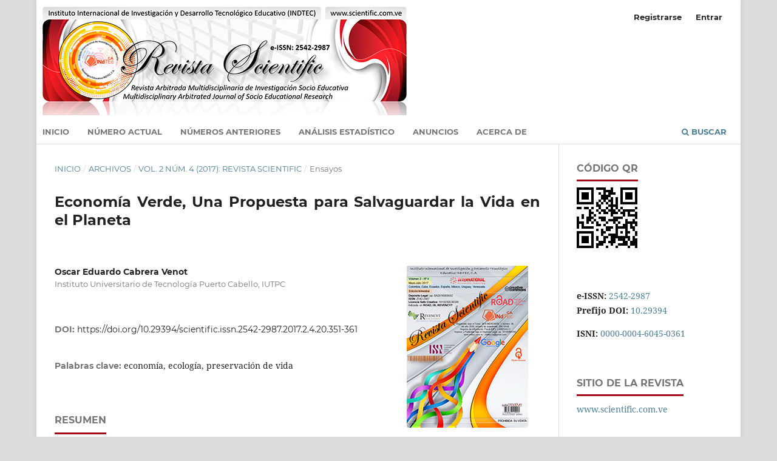

--- FILE ---
content_type: text/html; charset=utf-8
request_url: http://www.indteca.com/ojs/index.php/Revista_Scientific/article/view/109
body_size: 17734
content:
<!DOCTYPE html>
<html lang="es-ES" xml:lang="es-ES">
<head>
	<meta charset="utf-8">
	<meta name="viewport" content="width=device-width, initial-scale=1.0">
	<title>
		Economía Verde, Una Propuesta para Salvaguardar la Vida en el Planeta
							| Revista Scientific
			</title>

	
<link rel="icon" href="http://www.indteca.com/ojs/public/journals/1/favicon_es_ES.png">
<meta name="generator" content="Open Journal Systems 3.3.0.6">
<meta name="keywords" content="venezuela, caracas, barinas, colombia, cuba, ecuador, españa, méxico, uruguay, eeuu, estados unidos, dublin , ohio, ratisbona, regensburg, baviera, alemania, unión europea, ue, chandigarh, india, melbourne, australia, russian federation, dubái, uae, francia, reino unido, paris, revista scientific, revista, journal, scientific, scientific magazine, scientific journal, ojs, open journal systems, expediente: 295-14548, rif: j-40825443-3, nil: 1857334437, pp. ba2016000002, issn: 2542-2987, e-issn: 2542-2987, isni: 0000000460450361, rvr089, the british library, inglaterra, international standard name identifier, universidad, university, universität, organización, instituto, institución, empresa, organization, institute, institution, company, ciencias sociales, ambiente, comunicación, educación, gerencia, información, sociología, tecnología, social sciences, environment, communication, education, management, information, sociology, technology, doaj, road, isi, pkp index, public knowledge project, simon fraser university library, canadá, latindex, latindex 2.0, dialnet, funfación dialnet, redib, universia, revencyt, google académico, google scholar, oaji, open academic journals index, i2or, international institute of organized research database, aved&ead, aved, latinrev, infobila, openaire, open access infrastructure for research in europe, indonesia onesearch, oclc, online computer library center, worldcat, electronic journals library ezb, unesco, esji, eurasian scientific journal index, taraz, kazakhstan, unam, ula, flacso, mendeley, ámsterdam, the keepers registry, endina, university of edinburgh, escocia, calaméo, issuu, academia.edu, joomag, safe creative, creative people, monografias.com, github, distrito, capital, ciudad, académica, investigaciones, acreditación, docencia, desarrollo, humano, personal, postgrados, maestrías, postgrado, maestría, diplomado, diplomados, humanidades, licenciatura, principios, valores, sudamérica, southamerica, sistemas, filosofía y letras, contaduría, economía, américa, spanish, español, inglés, english, administración, empresas, systems, facultad, computers, computadores, ordenadores, lingüística, ingeniería, alimentos, veterinaria, agropecuaria, ciencias, ciencia, sanitaria, ambiental, agropecuarias, arquitectura, matemáticas, lengua, castellana, medio ambiente, webmaster, historia, arte, arts, literatura, lenguas modernas, software, hardware, carreras, estudiantes, licenciaturas, cundinamarca, saneamiento, audiovisuales, biblioteca, virtual, consejo superior, mathematics, web, internet, industrial, distrito, dc, excelencia, deportes, sports, admisiones, pdf, xml, tic, tics, indtec, instituto internacional de investigación y desarrollo tecnológico educativo, international institute for educational technology research and development, www.indteca.com, www.indtec.com.ve, indtec.ca@gmail.com, indizada, indexada, índice, índices, index, editor, editora, publicación, periódica, multidisciplinaria, arbitrada, trimestral, publication, periodic, multidisciplinary, arbitrated, quarterly, google, facebook, twitter, linkedin, blogger, wordpress, instagram, gmail, clase, crossref, 2016, 2017, 2018", systems...">
<link rel="schema.DC" href="http://purl.org/dc/elements/1.1/" />
<meta name="DC.Creator.PersonalName" content="Oscar Eduardo Cabrera Venot"/>
<meta name="DC.Date.created" scheme="ISO8601" content="2017-05-05"/>
<meta name="DC.Date.dateSubmitted" scheme="ISO8601" content="2017-05-25"/>
<meta name="DC.Date.issued" scheme="ISO8601" content="2017-05-05"/>
<meta name="DC.Date.modified" scheme="ISO8601" content="2021-06-20"/>
<meta name="DC.Description" xml:lang="en" content="Many organizations around the world dedicate their efforts to the presentation of plans and proposals for the conservation of the planet and its inhabitants based on the preservation of the environment, and specifically attacking the causes of global warming, inflicted by greenhouse effect. All these efforts are to be welcomed, the proposals become tangible facts and in the world population must be sensitized on their role as an individual in this scenario. But behind all this there are interests of economic order that significantly affect the economies of entire nations, and that is where the main obstacles to the implementation of conservation programs are presented. This essay, based on a literature review and analysis of literature sources, aims to show the main aspects to the author, should be considered in an eco-economy, a term introduced by Brown in 2006, or a green economy, for that some reflections on the present world economy are presented, then present some considerations on the variables that are stressing the planet on climate change and biological bases. Then some aspects of a new world economic order as to fuels, new materials, feeding the population, protection of forests and redesign of cities are considered. Finally, reflected on the stabilization of the world population, rules for restructuring the economy and acceleration of the transition process."/>
<meta name="DC.Description" xml:lang="es" content="Muchas organizaciones en el mundo dedican sus esfuerzos a la presentación de planes y propuestas que permitan la conservación del planeta y sus habitantes basadas en la preservación del ambiente, y atacando específicamente la causa del calentamiento global, producto del efecto invernadero. Todos estos esfuerzos deben ser bienvenidos, las propuestas convertirse en hechos tangibles y la población mundial en pleno debe estar sensibilizada sobre su papel como individuo en este escenario. Sin embargo, detrás de todo esto existen intereses de orden económico que de manera importante afectarían las economías de naciones enteras, y es allí donde se presentan las principales trabas para la aplicación de programas conservacionistas. Este ensayo, basado en una revisión documental y en análisis de fuentes bibliográficas, se propone mostrar los principales aspectos que a criterio del autor, deben ser considerados en una eco-economía, término introducido por Brown en el año 2006, o en una economía verde, para ello se presentan algunas reflexiones sobre la economía mundial en la actualidad, para luego presentar algunas ponderaciones&amp;nbsp; sobre las variables que están estresando al planeta en cuanto a cambio climático y las bases biológicas.&amp;nbsp; Se consideran los aspectos relacionados con un nuevo orden económico mundial en cuanto a combustibles, nuevos materiales, alimentación de la población, protección de los bosques y rediseño de las ciudades. Finalmente, se reflexionó sobre la estabilización de la población mundial, la reglas para reestructurar la economía y aceleración del proceso de transición."/>
<meta name="DC.Format" scheme="IMT" content="application/pdf"/>
<meta name="DC.Identifier" content="109"/>
<meta name="DC.Identifier.pageNumber" content="351-361"/>
<meta name="DC.Identifier.DOI" content="10.29394/scientific.issn.2542-2987.2017.2.4.20.351-361"/>
<meta name="DC.Identifier.URI" content="http://www.indteca.com/ojs/index.php/Revista_Scientific/article/view/109"/>
<meta name="DC.Language" scheme="ISO639-1" content="es"/>
<meta name="DC.Rights" content="Derechos de autor 2017 INDTEC, C.A."/>
<meta name="DC.Rights" content="https://creativecommons.org/licenses/by-nc-sa/4.0"/>
<meta name="DC.Source" content="Revista Scientific"/>
<meta name="DC.Source.ISSN" content="2542-2987"/>
<meta name="DC.Source.Issue" content="4"/>
<meta name="DC.Source.Volume" content="2"/>
<meta name="DC.Source.URI" content="http://www.indteca.com/ojs/index.php/Revista_Scientific"/>
<meta name="DC.Subject" xml:lang="es" content="preservación de vida"/>
<meta name="DC.Title" content="Economía Verde, Una Propuesta para Salvaguardar la Vida en el Planeta"/>
<meta name="DC.Title.Alternative" xml:lang="en" content="Green Economy, A Proposal to Safeguard the Life on the Planet"/>
<meta name="DC.Type" content="Text.Serial.Journal"/>
<meta name="DC.Type.articleType" content="Ensayos"/>
<meta name="gs_meta_revision" content="1.1"/>
<meta name="citation_journal_title" content="Revista Scientific"/>
<meta name="citation_journal_abbrev" content="Rev. Sci."/>
<meta name="citation_issn" content="2542-2987"/> 
<meta name="citation_author" content="Oscar Eduardo Cabrera Venot"/>
<meta name="citation_author_institution" content="Instituto Universitario de Tecnología Puerto Cabello, IUTPC"/>
<meta name="citation_title" content="Economía Verde, Una Propuesta para Salvaguardar la Vida en el Planeta"/>
<meta name="citation_language" content="es"/>
<meta name="citation_date" content="2017/05/05"/>
<meta name="citation_volume" content="2"/>
<meta name="citation_issue" content="4"/>
<meta name="citation_firstpage" content="351"/>
<meta name="citation_lastpage" content="361"/>
<meta name="citation_doi" content="10.29394/scientific.issn.2542-2987.2017.2.4.20.351-361"/>
<meta name="citation_abstract_html_url" content="http://www.indteca.com/ojs/index.php/Revista_Scientific/article/view/109"/>
<meta name="citation_keywords" xml:lang="es" content="economía"/>
<meta name="citation_keywords" xml:lang="es" content="ecología"/>
<meta name="citation_keywords" xml:lang="es" content="preservación de vida"/>
<meta name="citation_pdf_url" content="http://www.indteca.com/ojs/index.php/Revista_Scientific/article/download/109/106"/>
<meta name="citation_reference" content="Brown, L. (2006). Plan B Rescatando un Planeta estresado y una Civilización en Problemas. NY: WW, Norton &amp; Co."/>
<meta name="citation_reference" content="Cabrera, O. (2014). Fuentes Alternas de Energía. UBV. Caracas."/>
<meta name="citation_reference" content="FAO (2009). Cumbre Mundial Sobre la seguridad Alimentaria 2009. [Documento en línea]. Recuperado de: http://www.fao.org/wsfs/cumbre-mundial/es"/>
<meta name="citation_reference" content="Foladori, G. (2001). Controversias Sobre Sustentabilidad, la coevolución sociedad- naturaleza. Universidad Autónoma de Zacatecas."/>
<meta name="citation_reference" content="Fukuyama, F. (2002). El fin del hombre: Consecuencias de la Revolución Biotecnológica. Barcelona: Ediciones B."/>
<meta name="citation_reference" content="Naredo, J. (2011). Fundamentos de Economía Ecológica. Edición electrónica revisada, CIP Ecosocial."/>
<meta name="citation_reference" content="Pirámide de la Población Mundial (2016). Población: Mundo 2016. PopulationPyramid.net [Documento en línea]. Recuperado de: https://populationpyramid.net/es/mundo/2016/"/>
<meta name="og:site_name" content="Revista Scientific"/>
<meta name="og:type" content="article"/>
<meta name="og:title" content="Economía Verde, Una Propuesta para Salvaguardar la Vida en el Planeta"/>
<meta name="og:description" content="
Muchas organizaciones en el mundo dedican sus esfuerzos a la presentación de planes y propuestas que permitan la conservación del planeta y sus habitantes basadas en la preservación del ambiente, y atacando específicamente la causa del calentamiento global, producto del efecto invernadero. Todos estos esfuerzos deben ser bienvenidos, las propuestas convertirse en hechos tangibles y la población mundial en pleno debe estar sensibilizada sobre su papel como individuo en este escenario. Sin embargo, detrás de todo esto existen intereses de orden económico que de manera importante afectarían las economías de naciones enteras, y es allí donde se presentan las principales trabas para la aplicación de programas conservacionistas. Este ensayo, basado en una revisión documental y en análisis de fuentes bibliográficas, se propone mostrar los principales aspectos que a criterio del autor, deben ser considerados en una eco-economía, término introducido por Brown en el año 2006, o en una economía verde, para ello se presentan algunas reflexiones sobre la economía mundial en la actualidad, para luego presentar algunas ponderaciones  sobre las variables que están estresando al planeta en cuanto a cambio climático y las bases biológicas.  Se consideran los aspectos relacionados con un nuevo orden económico mundial en cuanto a combustibles, nuevos materiales, alimentación de la población, protección de los bosques y rediseño de las ciudades. Finalmente, se reflexionó sobre la estabilización de la población mundial, la reglas para reestructurar la economía y aceleración del proceso de transición.
"/>
<meta name="og:url" content="http://www.indteca.com/ojs/index.php/Revista_Scientific/article/view/109"/>
<meta name="og:locale" content="es_ES"/>
<meta name="og:image" content="http://www.indteca.com/ojs/public/journals/1/cover_issue_17_es_ES.jpg"/>
<meta name="article:published_time" content="2017-05-05"/>
<meta name="article:tag" content="economía"/>
<meta name="article:tag" content="ecología"/>
<meta name="article:tag" content="preservación de vida"/>

	<link rel="stylesheet" href="http://www.indteca.com/ojs/index.php/Revista_Scientific/$$$call$$$/page/page/css?name=stylesheet" type="text/css" /><link rel="stylesheet" href="http://www.indteca.com/ojs/lib/pkp/styles/fontawesome/fontawesome.css?v=3.3.0.6" type="text/css" /><link rel="stylesheet" href="http://www.indteca.com/ojs/plugins/generic/citations/css/citations.css?v=3.3.0.6" type="text/css" /><link rel="stylesheet" href="http://www.indteca.com/ojs/public/journals/1/styleSheet.css?d=2021-06-17+20%3A40%3A36" type="text/css" />
</head>
<body class="pkp_page_article pkp_op_view has_site_logo" dir="ltr">

	<div class="pkp_structure_page">

				<header class="pkp_structure_head" id="headerNavigationContainer" role="banner">
						 <nav class="cmp_skip_to_content" aria-label="Salta a los enlaces de contenido">
	<a href="#pkp_content_main">Ir al contenido principal</a>
	<a href="#siteNav">Ir al menú de navegación principal</a>
		<a href="#pkp_content_footer">Ir al pie de página del sitio</a>
</nav>

			<div class="pkp_head_wrapper">

				<div class="pkp_site_name_wrapper">
					<button class="pkp_site_nav_toggle">
						<span>Open Menu</span>
					</button>
										<div class="pkp_site_name">
																<a href="						http://www.indteca.com/ojs/index.php/Revista_Scientific/index
					" class="is_img">
							<img src="http://www.indteca.com/ojs/public/journals/1/pageHeaderLogoImage_es_ES.png" width="600" height="180" alt="Banner Revista Scientific" />
						</a>
										</div>
				</div>

				
				<nav class="pkp_site_nav_menu" aria-label="Navegación del sitio">
					<a id="siteNav"></a>
					<div class="pkp_navigation_primary_row">
						<div class="pkp_navigation_primary_wrapper">
																				<ul id="navigationPrimary" class="pkp_navigation_primary pkp_nav_list">
								<li class="">
				<a href="https://www.indteca.com/ojs/index.php/Revista_Scientific/index">
					Inicio
				</a>
							</li>
								<li class="">
				<a href="http://www.indteca.com/ojs/index.php/Revista_Scientific/issue/current">
					Número actual
				</a>
							</li>
								<li class="">
				<a href="http://www.indteca.com/ojs/index.php/Revista_Scientific/issue/archive">
					Números anteriores
				</a>
							</li>
								<li class="">
				<a href="http://www.indteca.com/ojs/index.php/Revista_Scientific/statistics">
					Análisis estadístico
				</a>
							</li>
								<li class="">
				<a href="http://www.indteca.com/ojs/index.php/Revista_Scientific/announcement">
					Anuncios
				</a>
							</li>
								<li class="">
				<a href="https://www.indteca.com/ojs/index.php/Revista_Scientific/about_journal">
					Acerca de
				</a>
							</li>
			</ul>

				

																						<div class="pkp_navigation_search_wrapper">
									<a href="http://www.indteca.com/ojs/index.php/Revista_Scientific/search" class="pkp_search pkp_search_desktop">
										<span class="fa fa-search" aria-hidden="true"></span>
										Buscar
									</a>
								</div>
													</div>
					</div>
					<div class="pkp_navigation_user_wrapper" id="navigationUserWrapper">
							<ul id="navigationUser" class="pkp_navigation_user pkp_nav_list">
								<li class="profile">
				<a href="http://www.indteca.com/ojs/index.php/Revista_Scientific/user/register">
					Registrarse
				</a>
							</li>
								<li class="profile">
				<a href="http://www.indteca.com/ojs/index.php/Revista_Scientific/login">
					Entrar
				</a>
							</li>
										</ul>

					</div>
				</nav>
			</div><!-- .pkp_head_wrapper -->
		</header><!-- .pkp_structure_head -->

						<div class="pkp_structure_content has_sidebar">
			<div class="pkp_structure_main" role="main">
				<a id="pkp_content_main"></a>

<div class="page page_article">
			<nav class="cmp_breadcrumbs" role="navigation" aria-label="Usted está aquí:">
	<ol>
		<li>
			<a href="http://www.indteca.com/ojs/index.php/Revista_Scientific/index">
				Inicio
			</a>
			<span class="separator">/</span>
		</li>
		<li>
			<a href="http://www.indteca.com/ojs/index.php/Revista_Scientific/issue/archive">
				Archivos
			</a>
			<span class="separator">/</span>
		</li>
					<li>
				<a href="http://www.indteca.com/ojs/index.php/Revista_Scientific/issue/view/17">
					Vol. 2 Núm. 4 (2017): Revista Scientific
				</a>
				<span class="separator">/</span>
			</li>
				<li class="current" aria-current="page">
			<span aria-current="page">
									Ensayos
							</span>
		</li>
	</ol>
</nav>
	
		  	 <article class="obj_article_details">

		
	<h1 class="page_title">
		Economía Verde, Una Propuesta para Salvaguardar la Vida en el Planeta
	</h1>

	
	<div class="row">
		<div class="main_entry">

							<section class="item authors">
					<h2 class="pkp_screen_reader">Autores/as</h2>
					<ul class="authors">
											<li>
							<span class="name">
								Oscar Eduardo Cabrera Venot
							</span>
															<span class="affiliation">
									Instituto Universitario de Tecnología Puerto Cabello, IUTPC
																	</span>
																				</li>
										</ul>
				</section>
			
																												<section class="item doi">
						<h2 class="label">
														DOI:
						</h2>
						<span class="value">
							<a href="https://doi.org/10.29394/scientific.issn.2542-2987.2017.2.4.20.351-361">
								https://doi.org/10.29394/scientific.issn.2542-2987.2017.2.4.20.351-361
							</a>
						</span>
					</section>
							
									<section class="item keywords">
				<h2 class="label">
										Palabras clave:
				</h2>
				<span class="value">
											economía, 											ecología, 											preservación de vida									</span>
			</section>
			
										<section class="item abstract">
					<h2 class="label">Resumen</h2>
					<p>Muchas organizaciones en el mundo dedican sus esfuerzos a la presentación de planes y propuestas que permitan la conservación del planeta y sus habitantes basadas en la preservación del ambiente, y atacando específicamente la causa del calentamiento global, producto del efecto invernadero. Todos estos esfuerzos deben ser bienvenidos, las propuestas convertirse en hechos tangibles y la población mundial en pleno debe estar sensibilizada sobre su papel como individuo en este escenario. Sin embargo, detrás de todo esto existen intereses de orden económico que de manera importante afectarían las economías de naciones enteras, y es allí donde se presentan las principales trabas para la aplicación de programas conservacionistas. Este ensayo, basado en una revisión documental y en análisis de fuentes bibliográficas, se propone mostrar los principales aspectos que a criterio del autor, deben ser considerados en una eco-economía, término introducido por Brown en el año 2006, o en una economía verde, para ello se presentan algunas reflexiones sobre la economía mundial en la actualidad, para luego presentar algunas ponderaciones  sobre las variables que están estresando al planeta en cuanto a cambio climático y las bases biológicas.  Se consideran los aspectos relacionados con un nuevo orden económico mundial en cuanto a combustibles, nuevos materiales, alimentación de la población, protección de los bosques y rediseño de las ciudades. Finalmente, se reflexionó sobre la estabilización de la población mundial, la reglas para reestructurar la economía y aceleración del proceso de transición.</p>
				</section>
			
			<div class="item downloads_chart">
	<h3 class="label">
		Descargas
	</h3>
	<div class="value">
		<canvas class="usageStatsGraph" data-object-type="Submission" data-object-id="109"></canvas>
		<div class="usageStatsUnavailable" data-object-type="Submission" data-object-id="109">
			Los datos de descargas todavía no están disponibles.
		</div>
	</div>
</div>
 <!-- Plum Analytics -->
<a href="https://plu.mx/plum/a/?doi=10.29394/scientific.issn.2542-2987.2017.2.4.20.351-361" class="plumx-details" data-hide-when-empty="false" ></a>
<!-- /Plum Analytics -->


																			
										<section class="item references">
					<h2 class="label">
						Citas
					</h2>
					<div class="value">
																					<p>Brown, L. (2006). Plan B Rescatando un Planeta estresado y una Civilización en Problemas. NY: WW, Norton &amp; Co. </p>
															<p>Cabrera, O. (2014). Fuentes Alternas de Energía. UBV. Caracas. </p>
															<p>FAO (2009). Cumbre Mundial Sobre la seguridad Alimentaria 2009. [Documento en línea]. Recuperado de: <a href="http://www.fao.org/wsfs/cumbre-mundial/es">http://www.fao.org/wsfs/cumbre-mundial/es</a> </p>
															<p>Foladori, G. (2001). Controversias Sobre Sustentabilidad, la coevolución sociedad- naturaleza. Universidad Autónoma de Zacatecas. </p>
															<p>Fukuyama, F. (2002). El fin del hombre: Consecuencias de la Revolución Biotecnológica. Barcelona: Ediciones B. </p>
															<p>Naredo, J. (2011). Fundamentos de Economía Ecológica. Edición electrónica revisada, CIP Ecosocial. </p>
															<p>Pirámide de la Población Mundial (2016). Población: Mundo 2016. PopulationPyramid.net [Documento en línea]. Recuperado de: <a href="https://populationpyramid.net/es/mundo/2016/">https://populationpyramid.net/es/mundo/2016/</a> </p>
																		</div>
				</section>
			
		</div><!-- .main_entry -->

		<div class="entry_details">

										<div class="item cover_image">
					<div class="sub_item">
													<a href="http://www.indteca.com/ojs/index.php/Revista_Scientific/issue/view/17">
								<img src="http://www.indteca.com/ojs/public/journals/1/cover_issue_17_es_ES.jpg" alt="Revista Scientific - Vol 2 - N 4 - Mayo-Julio 2017">
							</a>
											</div>
				</div>
			
										<div class="item galleys">
					<h2 class="pkp_screen_reader">
						Descargas
					</h2>
					<ul class="value galleys_links">
													<li>
								
	
							

<a class="obj_galley_link pdf" href="http://www.indteca.com/ojs/index.php/Revista_Scientific/article/view/109/106">

		
	PDF

	</a>
							</li>
											</ul>
				</div>
						
						<div class="item published">
				<section class="sub_item">
					<h2 class="label">
						Publicado
					</h2>
					<div class="value">
																			<span>05-05-2017</span>
																	</div>
				</section>
							</div>
			
									<!-- badge.dimensions INICIO -->
    <div class="value">
            <span class="__dimensions_badge_embed__" data-doi="10.29394/scientific.issn.2542-2987.2017.2.4.20.351-361" data-legend="always" data-style="medium_circle"></span>
    <script async src="https://badge.dimensions.ai/badge.js" charset="utf-8"></script>
    </div>
<!-- badge.dimensions FIN -->
				<div class="item citation">
					<section class="sub_item citation_display">
						<h2 class="label">
							Cómo citar
						</h2>
						<div class="value">
							<div id="citationOutput" role="region" aria-live="polite">
								<div class="csl-bib-body">
  <div class="csl-entry">Cabrera Venot, O. E. (2017). Economía Verde, Una Propuesta para Salvaguardar la Vida en el Planeta. <i>Revista Scientific</i>, <i>2</i>(4), 351–361. https://doi.org/10.29394/scientific.issn.2542-2987.2017.2.4.20.351-361</div>
</div>
							</div>
							<div class="citation_formats">
								<button class="cmp_button citation_formats_button" aria-controls="cslCitationFormats" aria-expanded="false" data-csl-dropdown="true">
									Más formatos de cita
								</button>
								<div id="cslCitationFormats" class="citation_formats_list" aria-hidden="true">
									<ul class="citation_formats_styles">
																					<li>
												<a
													aria-controls="citationOutput"
													href="http://www.indteca.com/ojs/index.php/Revista_Scientific/citationstylelanguage/get/apa?submissionId=109&amp;publicationId=105"
													data-load-citation
													data-json-href="http://www.indteca.com/ojs/index.php/Revista_Scientific/citationstylelanguage/get/apa?submissionId=109&amp;publicationId=105&amp;return=json"
												>
													APA
												</a>
											</li>
																			</ul>
																			<div class="label">
											Descargar cita
										</div>
										<ul class="citation_formats_styles">
																							<li>
													<a href="http://www.indteca.com/ojs/index.php/Revista_Scientific/citationstylelanguage/download/ris?submissionId=109&amp;publicationId=105">
														<span class="fa fa-download"></span>
														Endnote/Zotero/Mendeley (RIS)
													</a>
												</li>
																							<li>
													<a href="http://www.indteca.com/ojs/index.php/Revista_Scientific/citationstylelanguage/download/bibtex?submissionId=109&amp;publicationId=105">
														<span class="fa fa-download"></span>
														BibTeX
													</a>
												</li>
																					</ul>
																	</div>
							</div>
						</div>
					</section>
				</div>
			
										<div class="item issue">

											<section class="sub_item">
							<h2 class="label">
								Número
							</h2>
							<div class="value">
								<a class="title" href="http://www.indteca.com/ojs/index.php/Revista_Scientific/issue/view/17">
									Vol. 2 Núm. 4 (2017): Revista Scientific
								</a>
							</div>
						</section>
					
											<section class="sub_item">
							<h2 class="label">
								Sección
							</h2>
							<div class="value">
								Ensayos
							</div>
						</section>
					
									</div>
			
															
										<div class="item copyright">
					<h2 class="label">
						Licencia
					</h2>
																										<p>Derechos de autor 2017 INDTEC, C.A.</p>
														<a rel="license" href="https://creativecommons.org/licenses/by-nc-sa/4.0/"><img alt="Creative Commons License" src="//i.creativecommons.org/l/by-nc-sa/4.0/88x31.png" /></a><p>Esta obra está bajo una licencia internacional <a rel="license" href="https://creativecommons.org/licenses/by-nc-sa/4.0/">Creative Commons Atribución-NoComercial-CompartirIgual 4.0</a>.</p>
																<p style="text-align: center;">El contenido de las revistas de este sitio, están bajo una <a href="https://creativecommons.org/licenses/by-nc-sa/4.0/deed.es_ES" target="_blank" rel="noopener">Licencia de Creative Commons Reconocimiento-NoComercial-CompartirIgual 4.0 Internacional</a>.</p>
<p style="text-align: center;"><img src="/ojs/public/site/images/indtec/cc-by-nc-sa.png"></p>
				</div>
			
			<div class="item addthis">
	<div class="value">
		<!-- AddThis Button BEGIN -->
		 			<div class="addthis_toolbox addthis_default_style ">
			<a class="addthis_button_preferred_1"></a>
			<a class="addthis_button_preferred_2"></a>
			<a class="addthis_button_preferred_3"></a>
			<a class="addthis_button_preferred_4"></a>
			<a class="addthis_button_compact"></a>
			<a class="addthis_counter addthis_bubble_style"></a>
			</div>
			<script type="text/javascript" src="//s7.addthis.com/js/250/addthis_widget.js#pubid=ra-5a13b844d32f2d71"></script>
				<!-- AddThis Button END -->
	</div>
</div>
<div class="item citations-container" data-image-path="http://www.indteca.com/ojs/plugins/generic/citations/images/" data-citations-url="http://www.indteca.com/ojs/index.php/Revista_Scientific/citations/get?citationsId=10.29394%2Fscientific.issn.2542-2987.2017.2.4.20.351-361&amp;citationsShowList=1&amp;citationsProvider=crossref"
     data-citations-provider="crossref" data-citations-total="1" data-citations-list="1"
     data-show-google="1" data-show-pmc="0">
	<div id="citations-loader"></div>
	<div class="citations-count">
		<div class="citations-count-crossref">
			<img class="img-fluid" src="http://www.indteca.com/ojs/plugins/generic/citations/images/crossref.png" alt="Crossref"/>
			<div class="badge_total"></div>
		</div>
		<div class="citations-count-scopus">
			<img src="http://www.indteca.com/ojs/plugins/generic/citations/images/scopus.png" alt="Scopus"/>
			<br/>
			<span class="badge_total"></span>
		</div>
		<div class="citations-count-google">
			<a href="https://scholar.google.com/scholar?q=10.29394/scientific.issn.2542-2987.2017.2.4.20.351-361" target="_blank" rel="noreferrer">
				<img src="http://www.indteca.com/ojs/plugins/generic/citations/images/scholar.png" alt="Google Scholar"/>
			</a>
		</div>
		<div class="citations-count-pmc">
			<a href="http://europepmc.org/search?scope=fulltext&query=(REF:10.29394/scientific.issn.2542-2987.2017.2.4.20.351-361)" target="_blank" rel="noreferrer">
				<img src="http://www.indteca.com/ojs/plugins/generic/citations/images/pmc.png" alt="Europe PMC"/>
				<br/>
				<span class="badge_total"></span>
			</a>
		</div>
	</div>
	<div class="citations-list"></div>
    </div>


		</div><!-- .entry_details -->
	</div><!-- .row -->

</article>

	<div id="articlesBySameAuthorList">
				</div>
<!-- Plum Analytics -->
<script type="text/javascript" src="//cdn.plu.mx/widget-all.js"></script>
<!-- /Plum Analytics -->

<div id="articlesBySimilarityList">
			<h3>Artículos similares</h3>

		<ul>
																							<li>
											Janry Mercedes Nádales Pérez,
										<a href="http://www.indteca.com/ojs/index.php/Revista_Scientific/article/view/115">
						Ecología Profunda y Transdisciplinaria en la Conservación de Ambientes Educativos
					</a>,
					<a href="http://www.indteca.com/ojs/index.php/Revista_Scientific/issue/view/18">
						Revista Scientific: Vol. 2 Núm. 5 (2017): Revista Scientific
					</a>
				</li>
					</ul>
		<p id="articlesBySimilarityPages">
			
		</p>
		<p id="articlesBySimilaritySearch">
						También puede <a href="http://www.indteca.com/ojs/index.php/Revista_Scientific/search/search?query=ecolog%C3%ADa%20profunda%20transdisciplinaria%20ambiente%20conservaci%C3%B3n">iniciar una búsqueda avanzada de similitudes</a> para este articulo.
		</p>
	</div>


</div><!-- .page -->

	</div><!-- pkp_structure_main -->

									<div class="pkp_structure_sidebar left" role="complementary" aria-label="Barra lateral">
				 
<div class="pkp_block block_custom" id="customblock-codigo_qr">
	<h2 class="title">Código QR</h2>
	<div class="content">
		<p><img src="/ojs/public/site/images/indtec/Código_QR.jpg"></p>
	</div>
</div>
<div class="pkp_block block_custom" id="customblock-e-issn">
	<h2 class="title pkp_screen_reader">e-issn</h2>
	<div class="content">
		<p><strong>e-ISSN:</strong> <a href="https://portal.issn.org/resource/ISSN/2542-2987">2542-2987</a><br><strong>Prefijo DOI:</strong> <a href="https://search.crossref.org/?q=2542-2987&amp;from_ui=yes&amp;container-title=Revista+Scientific">10.29394</a></p>
<p><strong>ISNI:</strong> <a title="0000-0004-6045-0361" href="https://isni.org/isni/0000000460450361" target="_blank" rel="noopener">0000-0004-6045-0361</a></p>
	</div>
</div>
<div class="pkp_block block_custom" id="customblock-sitio_revista">
	<h2 class="title">Sitio de la Revista</h2>
	<div class="content">
		<p><a title="www.scientific.com.ve" href="https://www.scientific.com.ve">www.scientific.com.ve</a></p>
	</div>
</div>
<div class="pkp_block block_custom" id="customblock-sitio_institucional">
	<h2 class="title">Sitio Institucional</h2>
	<div class="content">
		<p><a title="www.indteca.com" href="https://www.indteca.com" target="_blank" rel="noopener">www.indteca.com</a><br><a title="www.indtec.com.ve" href="https://www.indtec.com.ve" target="_blank" rel="noopener">www.indtec.com.ve</a></p>
	</div>
</div>
<div class="pkp_block block_language">
	<h2 class="title">
		Idioma
	</h2>

	<div class="content">
		<ul>
							<li class="locale_en_US" lang="en-US">
					<a href="http://www.indteca.com/ojs/index.php/Revista_Scientific/user/setLocale/en_US?source=%2Fojs%2Findex.php%2FRevista_Scientific%2Farticle%2Fview%2F109">
						English
					</a>
				</li>
							<li class="locale_es_ES current" lang="es-ES">
					<a href="http://www.indteca.com/ojs/index.php/Revista_Scientific/user/setLocale/es_ES?source=%2Fojs%2Findex.php%2FRevista_Scientific%2Farticle%2Fview%2F109">
						Español (España)
					</a>
				</li>
					</ul>
	</div>
</div><!-- .block_language -->
<div class="pkp_block block_custom" id="customblock-google_academico">
	<h2 class="title">Google Académico</h2>
	<div class="content">
		<p><a title="Citas de Google Scholar" href="https://scholar.google.co.ve/citations?user=Uc2NZdkAAAAJ&amp;hl" target="_blank" rel="noopener"><img src="/ojs/public/site/images/indtec/Citado1.jpg"></a></p>
	</div>
</div>
<div class="pkp_block block_custom" id="customblock-contenido_revista">
	<h2 class="title">Contenido de la Revista</h2>
	<div class="content">
		<p><a title="Por autor/a" href="https://www.indteca.com/ojs/index.php/Revista_Scientific/search/authors">Por autor/a</a></p>
	</div>
</div>


 <link rel="stylesheet" href="http://www.indteca.com/ojs/plugins/blocks/mostRead/mostReadCss.css">

<div class="pkp_block block_most_read" id="most_read_block">
	<div class="content">
		<span class="title">Más leídos del último mes</span>
			<ul class="most_read">
										<li class="most_read_article">
					<div class="most_read_article_title">					
					
															
					
					<a href="http://www.indteca.com/ojs/index.php/Revista_Scientific/article/view/139">Estrategias Didácticas para mejorar la Lectura y la Escritura</a></div>
					<div class="row info">
						<div class="col-md-5 stat">
						<svg class="icon line-color" width="18" height="18" id="chart-line-alt1" data-name="Line Color" xmlns="http://www.w3.org/2000/svg" viewBox="0 0 24 24"><polyline id="secondary" points="3 3 3 21 21 21" style="fill: none; stroke: rgb(246, 146, 30); stroke-linecap: round; stroke-linejoin: round; stroke-width: 1;"></polyline><path id="primary" d="M20,6l-4,8-4-3L7,16M20,5a1,1,0,1,0,1,1A1,1,0,0,0,20,5Z" style="fill: none; stroke: rgb(101, 45, 144); stroke-linecap: round; stroke-linejoin: round; stroke-width: 1;"></path></svg>
						<span class="number">784</span>
						</div>
													<div class="col-md-7 text-right most_read_date"> 6 November 2017</div>
											</div>			
					
					<div class="most_read_author text-right"><i class="fa fa-user"></i> Elide del Rosario Castellan...</div>
				</li>
										<li class="most_read_article">
					<div class="most_read_article_title">					
					
															
					
					<a href="http://www.indteca.com/ojs/index.php/Revista_Scientific/article/view/271">La Filosofía Educativa de Jean Jacque Rousseau (1712- 1778)</a></div>
					<div class="row info">
						<div class="col-md-5 stat">
						<svg class="icon line-color" width="18" height="18" id="chart-line-alt1" data-name="Line Color" xmlns="http://www.w3.org/2000/svg" viewBox="0 0 24 24"><polyline id="secondary" points="3 3 3 21 21 21" style="fill: none; stroke: rgb(246, 146, 30); stroke-linecap: round; stroke-linejoin: round; stroke-width: 1;"></polyline><path id="primary" d="M20,6l-4,8-4-3L7,16M20,5a1,1,0,1,0,1,1A1,1,0,0,0,20,5Z" style="fill: none; stroke: rgb(101, 45, 144); stroke-linecap: round; stroke-linejoin: round; stroke-width: 1;"></path></svg>
						<span class="number">662</span>
						</div>
													<div class="col-md-7 text-right most_read_date"> 5 November 2018</div>
											</div>			
					
					<div class="most_read_author text-right"><i class="fa fa-user"></i> Alirio José Abreu Suarez</div>
				</li>
										<li class="most_read_article">
					<div class="most_read_article_title">					
					
															
					
					<a href="http://www.indteca.com/ojs/index.php/Revista_Scientific/article/view/830">Estrategias Lúdicas: Un Enfoque Dinámico para Fomentar el Desarrollo Cognitivo en la Educación Inicial</a></div>
					<div class="row info">
						<div class="col-md-5 stat">
						<svg class="icon line-color" width="18" height="18" id="chart-line-alt1" data-name="Line Color" xmlns="http://www.w3.org/2000/svg" viewBox="0 0 24 24"><polyline id="secondary" points="3 3 3 21 21 21" style="fill: none; stroke: rgb(246, 146, 30); stroke-linecap: round; stroke-linejoin: round; stroke-width: 1;"></polyline><path id="primary" d="M20,6l-4,8-4-3L7,16M20,5a1,1,0,1,0,1,1A1,1,0,0,0,20,5Z" style="fill: none; stroke: rgb(101, 45, 144); stroke-linecap: round; stroke-linejoin: round; stroke-width: 1;"></path></svg>
						<span class="number">497</span>
						</div>
													<div class="col-md-7 text-right most_read_date"> 5 February 2024</div>
											</div>			
					
					<div class="most_read_author text-right"><i class="fa fa-user"></i> Diana Maribel Bósquez León,...</div>
				</li>
										<li class="most_read_article">
					<div class="most_read_article_title">					
					
															
					
					<a href="http://www.indteca.com/ojs/index.php/Revista_Scientific/article/view/204">Epistemología y Pedagogía… Consideraciones</a></div>
					<div class="row info">
						<div class="col-md-5 stat">
						<svg class="icon line-color" width="18" height="18" id="chart-line-alt1" data-name="Line Color" xmlns="http://www.w3.org/2000/svg" viewBox="0 0 24 24"><polyline id="secondary" points="3 3 3 21 21 21" style="fill: none; stroke: rgb(246, 146, 30); stroke-linecap: round; stroke-linejoin: round; stroke-width: 1;"></polyline><path id="primary" d="M20,6l-4,8-4-3L7,16M20,5a1,1,0,1,0,1,1A1,1,0,0,0,20,5Z" style="fill: none; stroke: rgb(101, 45, 144); stroke-linecap: round; stroke-linejoin: round; stroke-width: 1;"></path></svg>
						<span class="number">470</span>
						</div>
													<div class="col-md-7 text-right most_read_date"> 6 August 2018</div>
											</div>			
					
					<div class="most_read_author text-right"><i class="fa fa-user"></i> Yenny Coromoto Moreno Mejías</div>
				</li>
										<li class="most_read_article">
					<div class="most_read_article_title">					
					
															
					
					<a href="http://www.indteca.com/ojs/index.php/Revista_Scientific/article/view/422">Fundamentos Metodológicos de la Investigación:  El Génesis del Nuevo Conocimiento</a></div>
					<div class="row info">
						<div class="col-md-5 stat">
						<svg class="icon line-color" width="18" height="18" id="chart-line-alt1" data-name="Line Color" xmlns="http://www.w3.org/2000/svg" viewBox="0 0 24 24"><polyline id="secondary" points="3 3 3 21 21 21" style="fill: none; stroke: rgb(246, 146, 30); stroke-linecap: round; stroke-linejoin: round; stroke-width: 1;"></polyline><path id="primary" d="M20,6l-4,8-4-3L7,16M20,5a1,1,0,1,0,1,1A1,1,0,0,0,20,5Z" style="fill: none; stroke: rgb(101, 45, 144); stroke-linecap: round; stroke-linejoin: round; stroke-width: 1;"></path></svg>
						<span class="number">409</span>
						</div>
													<div class="col-md-7 text-right most_read_date"> 5 May 2020</div>
											</div>			
					
					<div class="most_read_author text-right"><i class="fa fa-user"></i> Frank Junior Hurtado Talavera</div>
				</li>
						</ul>
	</div>
</div>
<div class="pkp_block block_information">
	<h2 class="title">Información</h2>
	<div class="content">
		<ul>
							<li>
					<a href="http://www.indteca.com/ojs/index.php/Revista_Scientific/information/readers">
						Para lectores/as
					</a>
				</li>
										<li>
					<a href="http://www.indteca.com/ojs/index.php/Revista_Scientific/information/authors">
						Para autores/as
					</a>
				</li>
										<li>
					<a href="http://www.indteca.com/ojs/index.php/Revista_Scientific/information/librarians">
						Para bibliotecarios/as
					</a>
				</li>
					</ul>
	</div>
</div>
<div class="pkp_block block_custom" id="customblock-informacion_general">
	<h2 class="title">Información General</h2>
	<div class="content">
		<p><strong>Contactos</strong><br><a title="Equipo editorial" href="https://www.indteca.com/ojs/index.php/Revista_Scientific/about/editorialTeam" target="_blank" rel="noopener">Equipo editorial</a></p>
<p><strong>Políticas</strong><br><a title="Misión, visión, objetivos y alcance" href="https://www.indteca.com/ojs/index.php/Revista_Scientific/about" target="_blank" rel="noopener">Misión, visión, objetivos y alcance</a><br><a title="Proceso de evaluación por pares" href="https://www.indteca.com/ojs/index.php/Revista_Scientific/peer_review" target="_blank" rel="noopener">Proceso de evaluación por pares</a><br><a title="Declaración de Ética y Mala Praxis" href="https://www.indteca.com/ojs/index.php/Revista_Scientific/publication_ethics" target="_blank" rel="noopener">Declaración de Ética y Mala Praxis</a><br><a title="Anti-plagio y Criterios" href="https://www.indteca.com/ojs/index.php/Revista_Scientific/antiplagio" target="_blank" rel="noopener">Anti-plagio y Criterios</a></p>
<p><strong>Envíos</strong><br><a title="Envíos en línea" href="https://www.indteca.com/ojs/index.php/Revista_Scientific/about/submissions" target="_blank" rel="noopener">Envíos en línea</a><br><a title="Directrices para autores/as" href="https://www.indteca.com/ojs/index.php/Revista_Scientific/about/submissions#authorGuidelines" target="_blank" rel="noopener">Directrices para autores/as</a><br><a title="Aviso de derechos de autor" href="https://www.indteca.com/ojs/index.php/Revista_Scientific/copyright" target="_blank" rel="noopener">Aviso de derechos de autor</a><br><a title="Declaración de privacidad" href="https://www.indteca.com/ojs/index.php/Revista_Scientific/privacy_statement" target="_blank" rel="noopener">Declaración de privacidad</a></p>
<p><strong>Formatos para autores</strong><br><a href="https://www.indteca.com/ojs/index.php/Revista_Scientific/libraryFiles/downloadPublic/57">Normativa editorial</a><br><a href="https://www.indteca.com/ojs/index.php/Revista_Scientific/libraryFiles/downloadPublic/58">Normas APA para autores</a><br><a href="https://www.indteca.com/ojs/index.php/Revista_Scientific/libraryFiles/downloadPublic/54">Formato para Artículos</a><br><a href="https://www.indteca.com/ojs/index.php/Revista_Scientific/libraryFiles/downloadPublic/55">Formato para Ensayos</a><br><a href="https://www.indteca.com/ojs/index.php/Revista_Scientific/libraryFiles/downloadPublic/73">Formato Cartas al Editor</a><br><a href="https://www.indteca.com/ojs/index.php/Revista_Scientific/libraryFiles/downloadPublic/48">Carta de Originalidad</a><br><a href="https://www.indteca.com/ojs/index.php/Revista_Scientific/libraryFiles/downloadPublic/49">Carta de Cesión de Derechos</a><br><a href="https://www.indteca.com/ojs/index.php/Revista_Scientific/libraryFiles/downloadPublic/50">Declaración de conflicto</a><br><a href="https://www.indteca.com/ojs/index.php/Revista_Scientific/libraryFiles/downloadPublic/56">Hoja de vida autores</a></p>
<p><strong>Formatos para evaluadores</strong><br><a title="Directrices para el revisor/a" href="https://www.indteca.com/ojs/index.php/Revista_Scientific/reviewer_guidelines" target="_blank" rel="noopener">Directrices para el revisor/a</a><br><a title="Formato de Evaluación" href="https://www.indteca.com/ojs/index.php/Revista_Scientific/libraryFiles/downloadPublic/53">Formato de Evaluación</a></p>
<p><strong>Cuota de Publicación</strong><br><a title="Pago de autor/es" href="https://www.indteca.com/ojs/index.php/Revista_Scientific/publication_fee" target="_blank" rel="noopener">Pago de autor/es</a></p>
	</div>
</div>
<div class="pkp_block block_make_submission">
	<h2 class="pkp_screen_reader">
		Enviar un artículo
	</h2>

	<div class="content">
		<a class="block_make_submission_link" href="http://www.indteca.com/ojs/index.php/Revista_Scientific/about/submissions">
			Enviar un artículo
		</a>
	</div>
</div>
<div class="pkp_block block_Keywordcloud">
	<span class="title">Palabras clave</span>
	<div class="content" id='wordcloud'></div>

	<script>
	function randomColor() {
		var cores = ['#1f77b4', '#ff7f0e', '#2ca02c', '#d62728', '#9467bd', '#8c564b', '#e377c2', '#7f7f7f', '#bcbd22', '#17becf'];
		return cores[Math.floor(Math.random()*cores.length)];
	}

	document.addEventListener("DOMContentLoaded", function() {
		var keywords = [{"text":"educaci\u00f3n","size":86},{"text":"aprendizaje","size":54},{"text":"docente","size":33},{"text":"investigaci\u00f3n","size":28},{"text":"tecnolog\u00eda educacional","size":27},{"text":"ense\u00f1anza","size":25},{"text":"tecnolog\u00eda","size":23},{"text":"formaci\u00f3n de docentes","size":23},{"text":"educaci\u00f3n superior","size":22},{"text":"tecnolog\u00eda educativa","size":21},{"text":"universidad","size":21},{"text":"editorial","size":20},{"text":"comunicaci\u00f3n","size":19},{"text":"educaci\u00f3n b\u00e1sica","size":19},{"text":"educaci\u00f3n ambiental","size":19},{"text":"calidad de la educaci\u00f3n","size":19},{"text":"formaci\u00f3n","size":19},{"text":"gesti\u00f3n","size":18},{"text":"conocimiento","size":18},{"text":"ense\u00f1anza superior","size":17},{"text":"innovaci\u00f3n pedag\u00f3gica","size":17},{"text":"desarrollo sostenible","size":15},{"text":"m\u00e9todo de ense\u00f1anza","size":15},{"text":"pandemia","size":15},{"text":"tic","size":14},{"text":"motivaci\u00f3n","size":14},{"text":"competencias del docente","size":13},{"text":"pr\u00e1ctica pedag\u00f3gica","size":12},{"text":"organizaci\u00f3n","size":12},{"text":"pedagog\u00eda","size":12},{"text":"gerencia","size":12},{"text":"Ecuador","size":11},{"text":"metodolog\u00eda","size":11},{"text":"liderazgo","size":11},{"text":"innovaci\u00f3n educativa","size":11},{"text":"tecnolog\u00eda de la informaci\u00f3n","size":11},{"text":"cultura","size":11},{"text":"valores","size":11},{"text":"discurso","size":10},{"text":"inteligencia artificial","size":10},{"text":"\u00e9tica","size":10},{"text":"informaci\u00f3n","size":10},{"text":"gesti\u00f3n educativa","size":10},{"text":"estrategias did\u00e1cticas","size":10},{"text":"educaci\u00f3n primaria","size":10},{"text":"educaci\u00f3n secundaria","size":10},{"text":"estudiante","size":10},{"text":"educaci\u00f3n a distancia","size":10},{"text":"pensamiento","size":10},{"text":"medio ambiente","size":10}];
		var totalWeight = 0;
		var width = 300;
		var height = 200;
		var transitionDuration = 200;	
		var length_keywords = keywords.length;
		var layout = d3.layout.cloud();

		layout.size([width, height])
			.words(keywords)
			.fontSize(function(d)
			{
				return fontSize(+d.size);
			})
			.on('end', draw);
		
		var svg = d3.select("#wordcloud").append("svg")
			.attr("viewBox", "0 0 " + width + " " + height)	
			.attr("width", '100%');		
		
		function update() {
			var words = layout.words();
			fontSize = d3.scaleLinear().range([16, 34]);
			if (words.length) {
				fontSize.domain([+words[words.length - 1].size || 1, +words[0].size]);
			}
		}
		
		keywords.forEach(function(item,index){totalWeight += item.size;});

		update();

		function draw(words, bounds) {
			var w = layout.size()[0],
                h = layout.size()[1];

			scaling = bounds
                ? Math.min(
                      w / Math.abs(bounds[1].x - w / 2),
                      w / Math.abs(bounds[0].x - w / 2),
                      h / Math.abs(bounds[1].y - h / 2),
                      h / Math.abs(bounds[0].y - h / 2),
                  ) / 2
                : 1;

			svg
			.append("g")
			.attr(
                "transform",
                "translate(" + [w >> 1, h >> 1] + ")scale(" + scaling + ")",
            )
			.selectAll("text")
				.data(words)
			.enter().append("text")
				.style("font-size", function(d) { return d.size + "px"; })
				.style("font-family", 'serif')
				.style("fill", randomColor)
				.style('cursor', 'pointer')
				.style('opacity', 0.7)
				.attr('class', 'keyword')
				.attr("text-anchor", "middle")
				.attr("transform", function(d) {
					return "translate(" + [d.x, d.y] + ")rotate(" + d.rotate + ")";
				}) 
				.text(function(d) { return d.text; })
				.on("click", function(d, i){
					window.location = "http://www.indteca.com/ojs/index.php/Revista_Scientific/search?query=QUERY_SLUG".replace(/QUERY_SLUG/, encodeURIComponent(''+d.text+''));
				})
				.on("mouseover", function(d, i) {
					d3.select(this).transition()
						.duration(transitionDuration)
						.style('font-size',function(d) { return (d.size + 3) + "px"; })
						.style('opacity', 1);
				})
				.on("mouseout", function(d, i) {
					d3.select(this).transition()
						.duration(transitionDuration)
						.style('font-size',function(d) { return d.size + "px"; })
						.style('opacity', 0.7);
				})
				.on('resize', function() { update() });
		}

		layout.start();

	});

	</script>
</div><div class="pkp_block block_custom" id="customblock-indices">
	<h2 class="title">Revista Indexada en</h2>
	<div class="content">
		<p><a href="https://www.redalyc.org/revista.oa?id=5636" target="_blank" rel="noopener">REDALYC</a>; <a href="https://www.latindex.org/latindex/ficha/23775" target="_blank" rel="noopener">LATINDEX</a>; <a href="https://ve.scielo.org/scielo.php?script=sci_serial&amp;pid=2542-2987" target="_blank" rel="noopener">SciELO</a>; <a href="https://journals.indexcopernicus.com/search/details?id=69291" target="_blank" rel="noopener">INDEX COPERNICUS</a>; <a href="https://clase.dgb.unam.mx/F/PMIM5YNIDJNVI9DPJ42AXTHPR79JVK5L1HJGJ92IYGAEXQ5I3A-20972?func=find-acc&amp;acc_sequence=000922140" target="_blank" rel="noopener">CLASE</a>;&nbsp;<a href="https://doaj.org/toc/2542-2987?source=%7B%22query%22%3A%7B%22filtered%22%3A%7B%22filter%22%3A%7B%22bool%22%3A%7B%22must%22%3A%5B%7B%22terms%22%3A%7B%22index.issn.exact%22%3A%5B%222542-2987%22%5D%7D%7D%2C%7B%22term%22%3A%7B%22_type%22%3A%22article%22%7D%7D%5D%7D%7D%2C%22query%22%3A%7B%22match_all%22%3A%7B%7D%7D%7D%7D%2C%22from%22%3A0%2C%22size%22%3A100%7D" target="_blank" rel="noopener">DOAJ</a>; <a href="https://dialnet.unirioja.es/servlet/revista?codigo=26483" target="_blank" rel="noopener">DIALNET</a>;&nbsp;<a href="https://www.redib.org/recursos/Serials/Record/oai_revista3430-revista-scientific" target="_blank" rel="noopener">REDIB</a>;&nbsp;<a href="https://kanalregister.hkdir.no/publiseringskanaler/erihplus/periodical/info.action?id=491016" target="_blank" rel="noopener">ERIH PLUS</a>; <a href="http://revencyt.ula.ve/revistainstitucion/1357" target="_blank" rel="noopener">REVENCYT</a>; <a href="http://miar.ub.edu/issn/2542-2987" target="_blank" rel="noopener">MIAR</a>; <a href="http://oaji.net/journal-archive-stats.html?number=5533" target="_blank" rel="noopener">OAJI</a>;&nbsp;<a href="https://search.crossref.org/?q=2542-2987&amp;from_ui=yes" target="_blank" rel="noopener">CROSSREF</a>; <a href="http://www.citrevistas.cl/actualidad/b2b_g8.htm" target="_blank" rel="noopener">ACTUALIDAD IBEROAMERICANA</a>; <a href="https://www.base-search.net/Record/8201e3b4fd0d2e84ca35f61f60b7f7f40c1f667ab779346c2abbe4b7de31e5cb/" target="_blank" rel="noopener">BASE</a>; <a href="http://www.clacso.redalyc.org/" target="_blank" rel="noopener">CLACSO</a>; <a href="https://biblat.unam.mx/es/buscar/revista/revista-scientific" target="_blank" rel="noopener">BIBLAT</a>; <a href="http://ezb.uni-regensburg.de/?2907899" target="_blank" rel="noopener">EZB</a>; <a href="https://road.issn.org/" target="_blank" rel="noopener">ROAD</a></p>
	</div>
</div>
<div class="pkp_block block_custom" id="customblock-repositorios">
	<h2 class="title">Repositorios</h2>
	<div class="content">
		<p><a title="e-LIS" href="http://eprints.rclis.org/cgi/search/simple?q=2542-2987&amp;_action_search=Search&amp;_action_search=Search&amp;_order=bytitle&amp;basic_srchtype=ALL&amp;_satisfyall=ALL" target="_blank" rel="noopener">e-LIS</a>;&nbsp;<a title="Zenodo" href="https://zenodo.org" target="_blank" rel="noopener">Zenodo</a></p>
	</div>
</div>
<div class="pkp_block block_custom" id="customblock-buscadores">
	<h2 class="title">Buscadores</h2>
	<div class="content">
		<p><a title="BASE" href="https://www.base-search.net/Record/8201e3b4fd0d2e84ca35f61f60b7f7f40c1f667ab779346c2abbe4b7de31e5cb/" target="_blank" rel="noopener">BASE</a>; <a title="ROAD" href="https://road.issn.org/" target="_blank" rel="noopener">ROAD</a><br><a title="Google Académico" href="https://scholar.google.co.ve/citations?hl=es&amp;user=Uc2NZdkAAAAJ&amp;view_op=list_works&amp;authuser=2" target="_blank" rel="noopener">Google Académico</a></p>
	</div>
</div>
<div class="pkp_block block_custom" id="customblock-otros">
	<h2 class="title">Otros</h2>
	<div class="content">
		<p><a title="PKP Index" href="http://index.pkp.sfu.ca/index.php/browse/index/1626" target="_blank" rel="noopener">PKP Index</a><br><a title="OpenAIRE" href="https://www.openaire.eu/search/find?searchtype=repositories&amp;keyword=2542-2987" target="_blank" rel="noopener">OpenAIRE</a><br><a title="WorldCat" href="https://www.worldcat.org/search?q=on:DGCNT+http://www.indteca.com/ojs/index.php/Revista_Scientific/oai+Revista_Scientific+VEIDT&amp;qt=results_page" target="_blank" rel="noopener">WorldCat</a></p>
	</div>
</div>
<div class="pkp_block block_custom" id="customblock-revistas_afiliadas">
	<h2 class="title">Revistas Afiliadas</h2>
	<div class="content">
		<p><a title="Gaceta Médica Espirituana" href="http://revgmespirituana.sld.cu/index.php/gme" target="_blank" rel="noopener">Gaceta Médica Espirituana</a><br><a title="Educ@ción en Contexto" href="http://biblo.una.edu.ve/ojs/index.php/EDUCA" target="_blank" rel="noopener">Educ@ción en Contexto</a><br><a title="Prohominum" href="https://acvenisproh.com/revistas/index.php/prohominum" target="_blank" rel="noopener">Prohominum</a><br><a title="Más Vita" href="https://acvenisproh.com/revistas/index.php/masvita" target="_blank" rel="noopener">Más Vita</a></p>
	</div>
</div>
<div class="pkp_block block_custom" id="customblock-firmas">
	<h2 class="title">Firmas</h2>
	<div class="content">
		<p><a title="Declaración de San Francisco" href="https://sfdora.org/read/es/" target="_blank" rel="noopener">Declaración de San Francisco</a><br><a title="Declaración de México" href="http://www.accesoabiertoalyc.org/declaracion-mexico/" target="_blank" rel="noopener">Declaración de México</a><br><a title="Declaración de Helsinki" href="https://www.helsinki-initiative.org/es" target="_blank" rel="noopener">Declaración de Helsinki</a><br><a title="Firma del Marco del MIT" href="https://libraries.mit.edu/scholarly/publishing/framework/" target="_blank" rel="noopener">Firma del Marco del MIT</a><br><a title="Manifiesto Bibliotecario" href="http://bit.ly/BAS-ManifiestoBibliotecario2019" target="_blank" rel="noopener">Manifiesto Bibliotecario</a></p>
	</div>
</div>
<div class="pkp_block block_custom" id="customblock-siguenos">
	<h2 class="title">¡Síguenos!</h2>
	<div class="content">
		<p><a title="Acdemia.edu" href="https://independent.academia.edu/indtec" target="_blank" rel="noopener">Acdemia.edu</a><br><a title="ResearchGate" href="https://www.researchgate.net/profile/Oscar_Martinez78" target="_blank" rel="noopener">ResearchGate</a><br><a title="Google Académico" href="https://scholar.google.co.ve/citations?hl=es&amp;user=Uc2NZdkAAAAJ&amp;view_op=list_works&amp;authuser=2" target="_blank" rel="noopener">Google Académico</a><br><a title="Facebook" href="https://www.facebook.com/indtec.ca" target="_blank" rel="noopener">Facebook</a><br><a title="Twitter" href="https://twitter.com/indtecca" target="_blank" rel="noopener">Twitter</a></p>
	</div>
</div>
<div class="pkp_block block_web_feed">
	<h2 class="title">Número actual</h2>
	<div class="content">
		<ul>
			<li>
				<a href="http://www.indteca.com/ojs/index.php/Revista_Scientific/gateway/plugin/WebFeedGatewayPlugin/atom">
					<img src="http://www.indteca.com/ojs/lib/pkp/templates/images/atom.svg" alt="Logo Atom">
				</a>
			</li>
			<li>
				<a href="http://www.indteca.com/ojs/index.php/Revista_Scientific/gateway/plugin/WebFeedGatewayPlugin/rss2">
					<img src="http://www.indteca.com/ojs/lib/pkp/templates/images/rss20_logo.svg" alt="Logo RSS2">
				</a>
			</li>
			<li>
				<a href="http://www.indteca.com/ojs/index.php/Revista_Scientific/gateway/plugin/WebFeedGatewayPlugin/rss">
					<img src="http://www.indteca.com/ojs/lib/pkp/templates/images/rss10_logo.svg" alt="Logo RSS1">
				</a>
			</li>
		</ul>
	</div>
</div>
<div class="pkp_block block_custom" id="customblock-estadsticas">
	<h2 class="title">Visitantes</h2>
	<div class="content">
		<p><iframe src="https://docs.google.com/spreadsheets/d/e/2PACX-1vSOlKXIP4ZyNHrNmue_lg_Z3_-O9FYpgsklxxE0Gz1GXTC6stmBMWaOjBliObS3JBR4ijEx9_qSHYwv/pubchart?oid=1643449872&amp;format=interactive" scrolling="no" seamless="" width="252" height="163" frameborder="0"></iframe></p>
	</div>
</div>

			</div><!-- pkp_sidebar.left -->
			</div><!-- pkp_structure_content -->

<div class="pkp_structure_footer_wrapper" role="contentinfo">
	<a id="pkp_content_footer"></a>

	<div class="pkp_structure_footer">

					<div class="pkp_footer_content">
				<p align="center">Esta página fue modificada por última vez el 07 de marzo del 2022.</p>
<p align="center"><strong>Formato electrónico:</strong></p>
<p align="center"><strong>Depósito legal:</strong> pp.BA2016000002 - <strong>e-ISSN:</strong> 2542-2987</p>
<p align="center"><strong>ISNI:</strong> 0000 0004 6045 0361 - <a title="www.scientific.com.ve" href="https://www.scientific.com.ve" target="_blank" rel="noopener">www.scientific.com.ve</a><br /><a title="www.indteca.com" href="https://www.indteca.com" target="_blank" rel="noopener">www.indteca.com</a> - <a title="www.indtec.com.ve" href="https://www.indtec.com.ve" target="_blank" rel="noopener">www.indtec.com.ve</a> -<strong> e-mail:</strong> <a title="indtec.ca@gmail.com" href="mailto:indtec.ca@gmail.com" target="_blank" rel="noopener">indtec.ca@gmail.com</a><br />Instituto Internacional de Investigación y Desarrollo Tecnológico Educativo INDTEC, C.A.</p>
<p align="center">El contenido de las Revistas de este sitio, están bajo una <a title="Licencia de Creative Commons Reconocimiento-NoComercial-CompartirIgual 4.0 Internacional" href="https://creativecommons.org/licenses/by-nc-sa/4.0/deed.es_ES" target="_blank" rel="noopener">Licencia de Creative Commons Reconocimiento-NoComercial-CompartirIgual 4.0 Internacional</a>.<br /> <img src="http://www.indteca.com/ojs/public/site/images/indtec/cc-by-nc-sa.svg_2_1.png" alt="" /></p>
<p align="center">INDTEC, C.A. Todos los derechos reservados. Copyright © 2016-2022. Esta página puede ser reproducida con fines no lucrativos, siempre y cuando no se mutile, se cite la fuente completa y su dirección electrónica. De otra forma, requiere permiso previo por escrito de la institución.<br />Sitio Web diseñado y administrado por: INDTEC, C.A.</p>
<p align="center"><a title="Acerca de" href="https://indteca.com/indtec/mod/page/view.php?id=23" target="_blank" rel="noopener">Acerca de</a> - <a title="Términos" href="https://indteca.com/indtec/mod/page/view.php?id=24" target="_blank" rel="noopener">Términos</a> - <a title="Privacidad" href="https://indteca.com/indtec/mod/page/view.php?id=25" target="_blank" rel="noopener">Privacidad</a> - <a title="Copyright" href="https://indteca.com/indtec/mod/page/view.php?id=26" target="_blank" rel="noopener">Copyright</a> INDTEC, C.A. © 2016-2023</p>
			</div>
		
		<div class="pkp_brand_footer" role="complementary">
			<a href="http://www.indteca.com/ojs/index.php/Revista_Scientific/about/aboutThisPublishingSystem">
				<img alt="Más información acerca del sistema de publicación, de la plataforma y del flujo de trabajo de OJS/PKP." src="http://www.indteca.com/ojs/templates/images/ojs_brand.png">
			</a>
		</div>
	</div>
</div><!-- pkp_structure_footer_wrapper -->

</div><!-- pkp_structure_page -->

<script src="http://www.indteca.com/ojs/lib/pkp/lib/vendor/components/jquery/jquery.min.js?v=3.3.0.6" type="text/javascript"></script><script src="http://www.indteca.com/ojs/lib/pkp/lib/vendor/components/jqueryui/jquery-ui.min.js?v=3.3.0.6" type="text/javascript"></script><script src="http://www.indteca.com/ojs/plugins/themes/default/js/lib/popper/popper.js?v=3.3.0.6" type="text/javascript"></script><script src="http://www.indteca.com/ojs/plugins/themes/default/js/lib/bootstrap/util.js?v=3.3.0.6" type="text/javascript"></script><script src="http://www.indteca.com/ojs/plugins/themes/default/js/lib/bootstrap/dropdown.js?v=3.3.0.6" type="text/javascript"></script><script src="http://www.indteca.com/ojs/plugins/themes/default/js/main.js?v=3.3.0.6" type="text/javascript"></script><script src="http://www.indteca.com/ojs/plugins/generic/citationStyleLanguage/js/articleCitation.js?v=3.3.0.6" type="text/javascript"></script><script src="http://www.indteca.com/ojs/plugins/generic/citations/js/citations.js?v=3.3.0.6" type="text/javascript"></script><script src="https://d3js.org/d3.v4.js?v=3.3.0.6" type="text/javascript"></script><script src="https://cdn.jsdelivr.net/gh/holtzy/D3-graph-gallery@master/LIB/d3.layout.cloud.js?v=3.3.0.6" type="text/javascript"></script><script type="text/javascript">var pkpUsageStats = pkpUsageStats || {};pkpUsageStats.data = pkpUsageStats.data || {};pkpUsageStats.data.Submission = pkpUsageStats.data.Submission || {};pkpUsageStats.data.Submission[109] = {"data":{"2017":{"1":0,"2":0,"3":0,"4":0,"5":0,"6":0,"7":0,"8":0,"9":0,"10":0,"11":0,"12":2},"2018":{"1":2,"2":2,"3":8,"4":5,"5":3,"6":2,"7":2,"8":3,"9":3,"10":0,"11":1,"12":1},"2019":{"1":4,"2":1,"3":8,"4":4,"5":9,"6":3,"7":10,"8":3,"9":5,"10":9,"11":7,"12":7},"2020":{"1":3,"2":3,"3":6,"4":2,"5":5,"6":6,"7":6,"8":6,"9":5,"10":2,"11":3,"12":7},"2021":{"1":6,"2":10,"3":9,"4":2,"5":9,"6":4,"7":1,"8":4,"9":8,"10":21,"11":13,"12":6},"2022":{"1":6,"2":9,"3":5,"4":3,"5":7,"6":2,"7":2,"8":11,"9":4,"10":16,"11":9,"12":3},"2023":{"1":11,"2":3,"3":6,"4":0,"5":5,"6":6,"7":7,"8":11,"9":3,"10":1,"11":2,"12":2},"2024":{"1":5,"2":4,"3":4,"4":5,"5":3,"6":1,"7":2,"8":3,"9":2,"10":4,"11":3,"12":0},"2025":{"1":0,"2":0,"3":4,"4":3,"5":5,"6":6,"7":6,"8":6,"9":6,"10":18,"11":8,"12":11}},"label":"Todas las descargas","color":"79,181,217","total":494};</script><script src="https://cdnjs.cloudflare.com/ajax/libs/Chart.js/2.0.1/Chart.js?v=3.3.0.6" type="text/javascript"></script><script type="text/javascript">var pkpUsageStats = pkpUsageStats || {};pkpUsageStats.locale = pkpUsageStats.locale || {};pkpUsageStats.locale.months = ["Ene","Feb","Mar","Abr","May","Jun","Jul","Ago","Sep","Oct","Nov","Dic"];pkpUsageStats.config = pkpUsageStats.config || {};pkpUsageStats.config.chartType = "line";</script><script src="http://www.indteca.com/ojs/plugins/generic/usageStats/js/UsageStatsFrontendHandler.js?v=3.3.0.6" type="text/javascript"></script><script type="text/javascript">
(function(i,s,o,g,r,a,m){i['GoogleAnalyticsObject']=r;i[r]=i[r]||function(){
(i[r].q=i[r].q||[]).push(arguments)},i[r].l=1*new Date();a=s.createElement(o),
m=s.getElementsByTagName(o)[0];a.async=1;a.src=g;m.parentNode.insertBefore(a,m)
})(window,document,'script','https://www.google-analytics.com/analytics.js','ga');

ga('create', 'UA-84931215-3', 'auto');
ga('send', 'pageview');
</script>

<!-- Start of HubSpot Embed Code -->
  <script type="text/javascript" id="hs-script-loader" async defer src="//js-na1.hs-scripts.com/39744110.js"></script>
<!-- End of HubSpot Embed Code -->
</body>
</html>


--- FILE ---
content_type: text/html; charset=utf-8
request_url: https://docs.google.com/spreadsheets/d/e/2PACX-1vSOlKXIP4ZyNHrNmue_lg_Z3_-O9FYpgsklxxE0Gz1GXTC6stmBMWaOjBliObS3JBR4ijEx9_qSHYwv/pubchart?oid=1643449872&format=interactive
body_size: 1412
content:
<!DOCTYPE html><html><head><link href="/static/spreadsheets2/client/css/713290223-v3-ritz_chart_css_ltr.css" rel="stylesheet" type="text/css" nonce="KWy7PT-BrlIqbtxjSoVPvg"></head><body style="padding:0;margin:0"><div id="c" style="width:252;height:163;overflow:hidden;"></div><script nonce="--yj4WkGmfggNOrS8WZCaA">var ritzspreadsheetconstants = {"localeName":"es_MX","timeZoneConstants":{"GMT":{"names_ext":{"STD_GENERIC_LOCATION":"GMT+00:00","STD_LONG_NAME_GMT":"GMT+00:00"},"std_offset":0,"names":["GMT+0","hora del meridiano de Greenwich"],"id":"GMT","transitions":[]},"America/Los_Angeles":{"names_ext":{"DST_GENERIC_LOCATION":"hora de Los Ángeles","DST_LONG_NAME_GMT":"GMT-07:00","STD_GENERIC_LOCATION":"hora de Los Ángeles","STD_LONG_NAME_GMT":"GMT-08:00"},"std_offset":-480,"names":["GMT-8","hora estándar del Pacífico","GMT-7","hora de verano del Pacífico"],"id":"America/Los_Angeles","transitions":[2770,60,7137,0,11506,60,16041,0,20410,60,24777,0,29146,60,33513,0,35194,60,42249,0,45106,60,50985,0,55354,60,59889,0,64090,60,68625,0,72994,60,77361,0,81730,60,86097,0,90466,60,94833,0,99202,60,103569,0,107938,60,112473,0,116674,60,121209,0,125578,60,129945,0,134314,60,138681,0,143050,60,147417,0,151282,60,156153,0,160018,60,165057,0,168754,60,173793,0,177490,60,182529,0,186394,60,191265,0,195130,60,200001,0,203866,60,208905,0,212602,60,217641,0,221338,60,226377,0,230242,60,235113,0,238978,60,243849,0,247714,60,252585,0,256450,60,261489,0,265186,60,270225,0,273922,60,278961,0,282826,60,287697,0,291562,60,296433,0,300298,60,305337,0,309034,60,314073,0,317770,60,322809,0,326002,60,331713,0,334738,60,340449,0,343474,60,349185,0,352378,60,358089,0,361114,60,366825,0,369850,60,375561,0,378586,60,384297,0,387322,60,393033,0,396058,60,401769,0,404962,60,410673,0,413698,60,419409,0,422434,60,428145,0,431170,60,436881,0,439906,60,445617,0,448810,60,454521,0,457546,60,463257,0,466282,60,471993,0,475018,60,480729,0,483754,60,489465,0,492490,60,498201,0,501394,60,507105,0,510130,60,515841,0,518866,60,524577,0,527602,60,533313,0,536338,60,542049,0,545242,60,550953,0,553978,60,559689,0,562714,60,568425,0,571450,60,577161,0,580186,60,585897,0,588922,60,594633,0]}},"numberFormatSymbols":{"DECIMAL_SEP":".","PERMILL":"‰","MINUS_SIGN":"-","PERCENT_PATTERN":"#,##0%","INFINITY":"∞","DEF_CURRENCY_CODE":"MXN","PLUS_SIGN":"+","CURRENCY_PATTERN":"¤#,##0.00","DECIMAL_PATTERN":"#,##0.###","SCIENTIFIC_PATTERN":"#E0","PERCENT":"%","EXP_SYMBOL":"E","GROUP_SEP":",","NAN":"NaN","ZERO_DIGIT":"0"},"allowTerminalDateSeparator":true,"amPmEnglishAccepted":false,"currencyPrefix":true,"currencyTag":"\"$\"","datePostsAreSuffix":true,"dateTimeWithoutYearPattern":"d/M H:mm","dateWithoutYearPattern":"d/M","dayPost":"","decimalSeparator":".","defaultDatePattern":"d/M/yyyy","defaultDateTimePattern":"d/M/yyyy H:mm:ss","defaultTimePattern":"h:mm:ss am/pm","defaultUiLanguage":"es_MX","exponentSeparator":"E","extraDateSeparator":"","firstDayOfWeek":0,"additionalFonts":[],"additionalFormats":[{"1":5,"2":"yyyy-MM-dd","3":1},{"1":5,"2":"dd-MM-yyyy","3":1},{"1":5,"2":"d/M/yy","3":1},{"1":5,"2":"dd-MM-yy","3":1},{"1":5,"2":"d/M","3":1},{"1":5,"2":"dd-MM","3":1},{"1":5,"2":"d-MMM","3":1},{"1":5,"2":"d-MMM-yyyy","3":1},{"1":5,"2":"d MMMM, yyyy","3":1},{"1":5,"2":"d MMMM","3":1},{"1":5,"2":"MMM-d","3":1},{"1":6,"2":"h:mm:ss am/pm","3":1},{"1":6,"2":"h:mm am/pm","3":1},{"1":6,"2":"H:mm:ss","3":1},{"1":6,"2":"H:mm","3":1},{"1":7,"2":"d/M H:mm","3":1}],"amPmStrings":["a.m.","p.m."],"amString":"a.m.","monthsFull":["enero","febrero","marzo","abril","mayo","junio","julio","agosto","septiembre","octubre","noviembre","diciembre"],"monthsShort":["ene","feb","mar","abr","may","jun","jul","ago","sep","oct","nov","dic"],"pmString":"p.m.","timePrefix":"","timeSeparator":":","weekdaysFull":["domingo","lunes","martes","miércoles","jueves","viernes","sábado"],"weekdaysShort":["dom","lun","mar","mié","jue","vie","sáb"],"groupingSeparator":",","hourPost":"","minimalDaysInFirstWeek":1,"minusSign":"-","minutePost":"","monthPost":"","negativeParens":false,"percent":"%","periodIsDateSeparator":false,"plusSign":"+","secondPost":"","shortDateFormatSuffix":"","yearPost":"","textInputCurrencySymbol":"$"};</script><script nonce="--yj4WkGmfggNOrS8WZCaA">function drawChartWithKey(j, elementId) {if (j.getChartType() == 'GeoChart') {gviz.util.BatchGeocoder.loadMapsApi( function() { j.draw(document.getElementById(elementId)); },'AIzaSyBDjIe60p8mnxtutJzHhayrQ9crViCSMts');} else {j.draw(document.getElementById(elementId));}}function drawChart(chartJson, elementId) {var j = new google.visualization.ChartWrapper(chartJson); google.visualization.normalize.normalizeChartWrapper(j, j.getDataTable(),  true );drawChartWithKey(j, elementId);}function onNumberFormatApiLoad() {var renderNumberFormat = function (v, p) {var pattern = p != null && typeof p === 'string' ? p : ""; return ritz_numberformat_api.NumberFormatApi.renderNumber(v, pattern, 'en_US');}; google.visualization.NumberFormat.overrideFormatValue(renderNumberFormat); google.visualization.DateFormat.overrideFormatValue(function (v, p) {var millis = v.getTime() - v.getTimezoneOffset() * 60000; var excelTime = 25569 + millis / 86400000; return renderNumberFormat(excelTime, p);});drawChart({"view":{"columns":[0,1]},"dataTable":{"parsedNumHeaders":0,"rows":[{"c":[{"v":"Country"},{"v":"Sessions"}]}],"cols":[{"id":"Col0","label":"","type":"string"},{"id":"Col1","label":"","type":"string"}]},"chartType":"GeoChart","options":{"useFirstColumnAsDomain":true,"width":252,"colors":["#cfe2f3","#a4c2f4","#1155cc"],"height":163}}, 'c');}</script><script nonce="--yj4WkGmfggNOrS8WZCaA">var CHARTS_RENDER_URI = [];CHARTS_RENDER_URI.push('\/static\/spreadsheets2\/client\/js\/1646907753-RitzChartRenderingJ2cl_j2cl_core.js');if (window.addEventListener) {window.addEventListener('load', function() {window.gvizScriptLoader.load();});}</script><script src='/static/spreadsheets2/client/js/3755735930-ChartsCombinedJ2clBootstrap_bootstrap_core.js' nonce="--yj4WkGmfggNOrS8WZCaA"></script></body></html>

--- FILE ---
content_type: text/css
request_url: http://www.indteca.com/ojs/public/journals/1/styleSheet.css?d=2021-06-17+20%3A40%3A36
body_size: 752
content:
.pkp_site_name .is_img img {
    display: inline-block;
    max-height: 100%;
    max-width: 100%;
    width: auto;
    margin: 0 auto;
    height: auto;
}

.pkp_structure_page {
    margin-top: 0px;
    margin-bottom: 0px;
}

.pkp_site_name_wrapper,
.pkp_navigation_primary_row {
    padding-left: 10px;
    padding-right: 10px;
}

.pkp_site_name {
    padding-top: 5px;
    padding-bottom: 2px;
}

.obj_article_details {
    text-align: justify;
    font: tahoma, geneva, sans-serif;
}

.obj_issue_toc {
    text-align: justify;
    font: tahoma, geneva, sans-serif;
}

.obj_issue_toc>.galleys h3,
.obj_issue_toc .section h3 {
    position: relative;
    display: inline-block;
    top: auto;
    left: auto;
    padding: 0 0 .357rem;
    border-bottom: 3px solid #a10914;
    background: transparent;
    text-transform: uppercase;
    font-weight: 700;
}

.obj_issue_toc .articles {
    margin-top: calc(0rem + 0rem);
}

.obj_issue_toc .cover {
    float: unset;
    margin: 0 auto 20px auto;
}


.obj_article_summary .doi_container {
    font-size: 0.85em;
    padding-top: 5px;
}

.obj_article_summary .doi_link {
    margin-left: 20px;
    text-decoration: none;
}

.doi_logo svg {
    width: 15px;
    height: 21px;
    position: absolute;
}

.article_statistic .abstract_count {
    float: left;
}

.article_statistic .abstract_count .view {
    margin-left: 20px;
}

.article_statistic .abstract_count svg {
    position: absolute;
    margin: 1px 0 0 -2px;
}


.article_statistic .pdf_count {
    float: right;
}

a.obj_galley_link {
    background: #f9f9f9;
    font-size: 0.85em;
    border: 1px solid #f1f1f1;
}

a.obj_galley_link:hover {
    color: #f5ebec;
}

.article_statistic {
    font-size: 0.9em;
    color: grey;
}

.cmp_article_list>li {
    margin-bottom: 2.9rem;
}

.obj_issue_toc .section:last-child .articles>li:last-child {
    margin-bottom: 2.1em
}

.row.article_statistic { margin-top: 10px;}
span.galley_stat {
    margin-right: 10px;
}
.obj_article_summary>.title a {
    text-decoration: none;
    font-size: 15px;
}

#navigationPrimary a:hover, #navigationPrimary a:focus {
    color: #000;
}

--- FILE ---
content_type: text/css
request_url: http://www.indteca.com/ojs/plugins/blocks/mostRead/mostReadCss.css
body_size: 238
content:
#most_read_block .info { margin-top: 8px;  color: #3e3b3b; font-size: 0.85em;}
#most_read_block .info .stat { float: left; }
#most_read_block .info .number {margin: -2px 0 0 8px;position: absolute;}
#most_read_block .info .most_read_date, #most_read_block .most_read_author { float: right; font-size: 0.85em;}
#most_read_block .most_read_author { font-size: 0.85em; color: grey}
#most_read_block li.most_read_article {display: block;  clear: both;    margin-bottom: 2em;}
#most_read_block .most_read_article_title {font-size: 0.9em;}

--- FILE ---
content_type: text/javascript
request_url: https://www.gstatic.com/charts/regioncoder/1//geocodes/countries_en.js
body_size: 3212
content:
/**
 * @fileoverview Lists the names of countries in the specified language.
 */

// DO NOT MANUALLY MODIFY THIS FILE!!!
// It is automatically generated by the geo pipeline.


(function() {
var results = {"republic of vanuatu":"VU","vanuatu":"VU","republic of korea":"KR","the land of the morning calm":"KR","south korea":"KR","pakistan":"PK","islamic republic of pakistan":"PK","pk":"PK","republic of cameroon":"CM","cameroon":"CM","antarctica":"AQ","spain":"ES","uae":"AE","united arab emirates":"AE","lesotho":"LS","canada":"CA","finland":"FI","republic of nicaragua":"NI","nicaragua":"NI","mali":"ML","republic of mali":"ML","venezuela":"VE","bolivarian republic of venezuela":"VE","swiss confederation":"CH","switzerland":"CH","equatorial guinea":"GQ","republic of equatorial guinea":"GQ","republic of sierra leone":"SL","sierra leone":"SL","ghana":"GH","republic of ghana":"GH","chile":"CL","republic of chile":"CL","fiji":"FJ","western sahara":"EH","burkina faso":"BF","czechia":"CZ","czech republic":"CZ","hong kong china":"HK","hong kong":"HK","hong kong special administrative region of china":"HK","hong kong sar china":"HK","hksar":"HK","hong kong sar":"HK","hong kong special administrative region":"HK","greenland":"GL","panama":"PA","republic of panama":"PA","anguilla":"AI","kazakstan":"KZ","kazakhstan":"KZ","republic of kazakhstan":"KZ","montenegro":"ME","tanzania":"TZ","united republic of tanzania":"TZ","republic of tajikistan":"TJ","tajikistan":"TJ","independent state of papua new guinea":"PG","papua new guinea":"PG","turkey":"TR","reunion":"RE","réunion":"RE","reunion island":"RE","la reunion island":"RE","italy":"IT","kongo":"CG","congo":"CG","congo-brazzaville":"CG","republic of the congo":"CG","republic of mauritius":"MU","mauritius":"MU","republic of benin":"BJ","benin":"BJ","federation of saint christopher and nevis":"KN","saint kitt and nevis":"KN","federation of saint kitts and nevis":"KN","saint kitts and nevis":"KN","nevis and saint kitts":"KN","the gambia":"GM","gambia":"GM","republic of the gambia":"GM","solomon islands":"SB","persia":"IR","islamic republic of iran":"IR","iran":"IR","malvinas":"FK","falkland island":"FK","falkland islands":"FK","islas malvinas":"FK","falkland":"FK","falkland islands (islas malvinas)":"FK","norfolk island":"NF","territory of norfolk island":"NF","liberia":"LR","republic of liberia":"LR","north korea":"KP","republic of botswana":"BW","botswana":"BW","sint maarten":"SX","saint maarten":"SX","romania":"RO","republic of suriname":"SR","nederlands guyana":"SR","suriname":"SR","belgium":"BE","kingdom of belgium":"BE","trinidad and tobago":"TT","trinidad":"TT","republic of trinidad and tobago":"TT","cape verde":"CV","republic of cape verde":"CV","mongolia":"MN","republic of côte d'ivoire":"CI","the ivory coast":"CI","coast of ivory":"CI","côte d'ivoire":"CI","ivory coast":"CI","republic of malawi":"MW","malawi":"MW","ireland":"IE","republic of ireland":"IE","democratic republic of timor-leste":"TL","timor-leste":"TL","east timor":"TL","republic of djibouti":"DJ","djibouti":"DJ","marshall islands":"MH","republic of the marshall islands":"MH","rmi":"MH","germany":"DE","somalia":"SO","republic of somalia":"SO","japan":"JP","australia":"AU","slovenia":"SI","sultanate of oman":"OM","oman":"OM","macau sar china":"MO","macau china":"MO","macau":"MO","macau special administrative region":"MO","macao":"MO","macau special administrative region of china":"MO","macau sar":"MO","guernsey":"GG","cuba":"CU","jersey":"JE","viet nam":"VN","vietnam":"VN","socialist republic of vietnam":"VN","mm":"MM","myanmar":"MM","union of myanmar":"MM","myanmar (burma)":"MM","union of burma":"MM","burma":"MM","republic of the union of myanmar":"MM","republic of macedonia":"MK","fyrom":"MK","macedonia (fyrom)":"MK","former yugoslav republic of macedonia":"MK","republic of north macedonia":"MK","fyr macedonia":"MK","macedonia":"MK","north macedonia":"MK","malaysia":"MY","south georgia and the south sandwich island":"GS","south georgia and the south sandwich islands":"GS","sgssi":"GS","comoros":"KM","union of the comoros":"KM","people's republic of bangladesh":"BD","bangladesh":"BD","state of kuwait":"KW","kuwait":"KW","bermuda islands":"BM","bermuda":"BM","israel":"IL","palestinian territories":"PS","palestine":"PS","brunei darussalam":"BN","brunei":"BN","state of brunei darussalam":"BN","saint pierre and miquelon":"PM","namibia":"NA","republic of namibia":"NA","united states virgin islands":"VI","u.s. virgin islands":"VI","virgin islands":"VI","usvi":"VI","cnmi":"MP","commonwealth of the northern mariana islands":"MP","northern mariana islands":"MP","independent state of samoa":"WS","samoa":"WS","malo sa'oloto tuto'atasi o samoa":"WS","french guiana":"GF","afghanistan":"AF","islamic republic of afghanistan":"AF","af":"AF","republic of maldives":"MV","maldive islands":"MV","maldives":"MV","sudan":"SD","republic of the sudan":"SD","mayotte":"YT","territorial collectivity of mayotte":"YT","mauritania":"MR","islamic republic of mauritania":"MR","isle of man":"IM","isle of mann":"IM","mann":"IM","kyrgyzstan":"KG","kyrgyz republic":"KG","estonia":"EE","madagascar":"MG","republic of madagascar":"MG","burundi":"BI","republic of burundi":"BI","tokelau":"TK","palau":"PW","republic of palau":"PW","saint helena, ascension and tristan da cunha":"SH","saint helena":"SH","federal republic of nigeria":"NG","nigeria":"NG","collectivity of saint martin":"MF","saint martin":"MF","saint marten":"MF","bhutan":"BT","kingdom of bhutan":"BT","bt":"BT","faroe island":"FO","faeroe islands":"FO","faroe islands":"FO","zimbabwe":"ZW","republic of zimbabwe":"ZW","rhodesia":"ZW","cambodia":"KH","kingdom of cambodia":"KH","united states minor outlying islands":"UM","austria":"AT","belize":"BZ","new zealand":"NZ","colombia":"CO","republic of colombia":"CO","uganda":"UG","republic of uganda":"UG","grenada":"GD","hungary":"HU","federal democratic republic of nepal":"NP","nepal":"NP","np":"NP","france":"FR","sesel":"SC","republic of seychelles":"SC","repiblik sesel":"SC","seychelles":"SC","republic of peru":"PE","peru":"PE","sri lanka":"LK","lanka":"LK","lk":"LK","ceylon":"LK","democratic socialist republic of sri lanka":"LK","bosnia and herzegovina":"BA","laos":"LA","lao people's democratic republic":"LA","netherlands":"NL","holland":"NL","the netherlands":"NL","antigua and barbuda":"AG","jordan":"JO","hashemite kingdom of jordan":"JO","barbados":"BB","republic of serbia":"RS","serbia":"RS","republic of uzbekistan":"UZ","uzbekistan":"UZ","cayman islands":"KY","republic of chad":"TD","chad":"TD","republic of niger":"NE","niger":"NE","bulgaria":"BG","kosovo":"XK","republic of costa rica":"CR","costa rica":"CR","kenya":"KE","republic of kenya":"KE","niue":"NU","china":"CN","republic of moldova":"MD","moldova":"MD","republic of lebanon":"LB","lebanon":"LB","lebanese republic":"LB","bahrain":"BH","kingdom of bahrain":"BH","united states":"US","america":"US","usa":"US","u.s.a.":"US","united states of america":"US","u.s.":"US","tuvalu":"TV","syria":"SY","syrian arab republic":"SY","jamaica":"JM","bvi":"VG","british virgin islands":"VG","republic of iceland":"IS","iceland":"IS","republic of senegal":"SN","senegal":"SN","el salvador":"SV","republic of el salvador":"SV","commonwealth of dominica":"DM","dominica":"DM","andorra":"AD","bolivia":"BO","republic of bolivia":"BO","plurinational state of bolivia":"BO","micronesia":"FM","federated states of micronesia":"FM","Åland islands":"AX","gibraltar":"GI","uruguay":"UY","oriental republic of uruguay":"UY","puerto rico":"PR","south sudan":"SS","turkmenistan":"TM","russia":"RU","russian federation":"RU","sweden":"SE","pōrīnetia farāni":"PF","tahiti":"PF","french polynesia":"PF","federal democratic republic of ethiopia":"ET","ethiopia":"ET","denmark":"DK","bonaire, sint eustatius and saba":"BQ","caribbean netherlands":"BQ","haiti":"HT","republic of haiti":"HT","albania":"AL","republic of albania":"AL","mexico":"MX","united mexican states":"MX","siam":"TH","thailand":"TH","republic of cyprus":"CY","cyprus":"CY","car":"CF","central african republic":"CF","centrafrique":"CF","guam":"GU","republic of azerbaijan":"AZ","azerbaijan":"AZ","territory of the french southern and antarctic lands":"TF","french southern territories":"TF","french southern and antarctic lands":"TF","portugal":"PT","zaire":"CD","congo-kinshasa":"CD","drc":"CD","democratic republic of the congo":"CD","dr congo":"CD","republic of angola":"AO","angola":"AO","guatemala":"GT","republic of guatemala":"GT","taiwan china":"TW","taiwan province":"TW","republic of china":"TW","taiwan":"TW","republic of rwanda":"RW","rwanda":"RW","brazil":"BR","territory of the wallis and futuna islands":"WF","wallis and futuna":"WF","republic of singapore":"SG","singapore":"SG","iraq":"IQ","united kingdoms":"GB","united kingdom":"GB","uk":"GB","great britain":"GB","new caledonia":"NC","guinea":"GN","republic of guinea":"GN","montserrat":"MS","georgia":"GE","republic of armenia":"AM","armenia":"AM","saint vincent and the grenadines":"VC","republic of guinea-bissau":"GW","guinea-bissau":"GW","liechtenstein":"LI","qatar":"QA","state of qatar":"QA","tunisian republic":"TN","tunisia":"TN","aruba":"AW","saint lucia":"LC","slovakia":"SK","republic of nauru":"NR","nauru":"NR","libya":"LY","libyan arab jamahiriya":"LY","great socialist people’s libyan arab jamahiriya":"LY","ecuador":"EC","republic of ecuador":"EC","gabon":"GA","gabonese republic":"GA","egypt":"EG","mozambique":"MZ","republic of mozambique":"MZ","zambia":"ZM","republic of zambia":"ZM","mcdonald island":"HM","heard island and mcdonald islands":"HM","mcdonald islands":"HM","himi":"HM","heard island":"HM","monaco":"MC","turks and caicos island":"TC","turks and caicos islands":"TC","turk and caicos island":"TC","turk and caicos islands":"TC","co-operative republic of guyana":"GY","guyana":"GY","paraguay":"PY","republic of paraguay":"PY","saint barthélemy":"BL","democratic republic of são tomé and príncipe":"ST","são tomé and príncipe":"ST","sao tome and principe":"ST","democratic republic of sao tome and principe":"ST","martinique":"MQ","republic of belarus":"BY","belarus":"BY","dominican republic":"DO","dr":"DO","philippines":"PH","republic of the philippines":"PH","christmas island":"CX","republic of south africa":"ZA","south africa":"ZA","republic of indonesia":"ID","indonesia":"ID","british indian ocean territory":"IO","biot":"IO","chagos islands":"IO","republic of kiribati":"KI","kiribati":"KI","yemen":"YE","republic of yemen":"YE","vatican":"VA","the vatican":"VA","vatican city":"VA","holy see (vatican)":"VA","norway":"NO","american samoa":"AS","argentina":"AR","argentine republic":"AR","cocos (keeling) island":"CC","keeling islands":"CC","cocos island":"CC","cocos (keeling) islands":"CC","keeling island":"CC","cocos islands":"CC","republic of india":"IN","india":"IN","in":"IN","republic of honduras":"HN","honduras":"HN","ukraine":"UA","svalbard":"SJ","svalbard and jan mayen":"SJ","jan mayen island":"SJ","jan mayen":"SJ","togo":"TG","togolese republic":"TG","poland":"PL","san marino":"SM","kingdom of swaziland":"SZ","eswatini":"SZ","umbuso weswatini":"SZ","swaziland":"SZ","lithuania":"LT","bouvet island":"BV","state of eritrea":"ER","eritrea":"ER","kingdom of morocco":"MA","morocco":"MA","croatia":"HR","curaçao":"CW","greece":"GR","pitcairn island":"PN","pitcairn henderson ducie and oeno islands":"PN","pitcairn":"PN","pitcairn islands":"PN","pitcairn henderson ducie and oeno":"PN","guadeloupe":"GP","republic of malta":"MT","malta":"MT","saudi arabia":"SA","arabia":"SA","kingdom of saudi arabia":"SA","the bahamas":"BS","bahamas":"BS","commonwealth of the bahamas":"BS","grand duchy of luxembourg":"LU","luxembourg":"LU","cook islands":"CK","cook island":"CK","latvia":"LV","people's democratic republic of algeria":"DZ","algeria":"DZ","kingdom of tonga":"TO","tonga":"TO"};
gviz.util.RegionCoder.dictionaryReady('countries_en', results);
})();



--- FILE ---
content_type: text/javascript
request_url: https://www.gstatic.com/charts/geochart/11/mapfiles/world_COUNTRIES.js
body_size: 59190
content:
closure_verification.google_visualization_geochart_world_COUNTRIES={"views":[{"xoffset":0.0,"yoffset":0.0,"scale":1.0,"boundingBox":{"lo":[-68.05953708812407,-186.83920593454238],"hi":[165.1534285927616,186.83920593454238]},"features":[{"id":"AE","type":"3","polygons":[{"shell":[[26.7039,55.9642],[24.8484,54.0372],[24.8733,51.5906],[23.5779,52.5813],[23.2441,55.138],[25.8126,56.3764],[26.7068,55.9543]],"holes":[]}]},{"id":"AF","type":"3","polygons":[{"shell":[[39.9158,74.5646],[40.4609,73.3117],[39.4678,71.6748],[41.7627,70.9884],[39.9949,69.2584],[40.5693,65.7606],[37.712,62.7428],[38.1578,61.2869],[35.147,60.5832],[33.2026,60.8561],[32.6036,61.8347],[31.3096,60.873],[30.756,64.1152],[31.3084,66.2669],[32.8778,66.731],[33.7209,69.3298],[35.0168,69.4963],[35.3875,70.3269],[36.239,69.9042],[36.2679,71.0825],[39.2246,71.6373],[39.9156,74.564]],"holes":[]}]},{"id":"AL","type":"3","polygons":[{"shell":[[43.9933,19.4744],[43.253,20.2261],[44.5206,21.0565],[47.2562,19.7275],[43.9934,19.4744]],"holes":[]}]},{"id":"AM","type":"3","polygons":[{"shell":[[42.2452,46.5336],[45.0487,45.4411],[45.1857,43.4589],[43.8376,43.676],[42.2464,46.5316]],"holes":[]}]},{"id":"AO","type":"3","polygons":[{"shell":[[-5.7652,12.1886],[-4.4199,12.8441],[-5.7591,12.184]],"holes":[]},{"shell":[[-17.5207,11.7567],[-18.3447,20.8262],[-17.9232,23.4342],[-16.4269,21.9994],[-13.1127,22.0037],[-13.1136,24.0579],[-11.0374,24.0234],[-11.3374,22.2499],[-7.3237,21.8117],[-7.0175,19.548],[-8.0261,19.3813],[-8.1556,17.5657],[-5.8814,16.5728],[-6.1318,12.3225],[-11.0876,13.8654],[-13.5431,12.5312],[-17.5206,11.7563]],"holes":[]}]},{"id":"AR","type":"3","polygons":[{"shell":[[-65.963,-64.6793],[-65.6581,-63.7961],[-65.959,-64.6735]],"holes":[]},{"shell":[[-65.8653,-68.564],[-66.2322,-66.446],[-65.5357,-65.1173],[-64.3711,-67.449],[-62.1627,-68.6057],[-65.8653,-68.5666]],"holes":[]},{"shell":[[-46.8196,-63.6152],[-46.525,-64.9823],[-44.9763,-65.1633],[-44.8541,-62.311],[-42.8863,-62.0115],[-41.9833,-62.8006],[-41.8253,-58.507],[-39.7256,-56.6656],[-37.7385,-57.2241],[-36.3757,-58.9665],[-36.1353,-58.4102],[-35.6056,-59.9054],[-35.9734,-58.4633],[-32.0541,-57.8879],[-28.2224,-53.7985],[-27.2193,-53.6375],[-26.4895,-54.594],[-28.5584,-55.7383],[-28.3944,-58.607],[-25.9231,-57.8616],[-24.5288,-60.9885],[-22.5601,-62.8134],[-22.5607,-63.9314],[-23.5062,-64.3092],[-22.3261,-66.2224],[-24.7716,-67.3227],[-25.4121,-68.5035],[-28.1015,-68.2934],[-29.6349,-69.6497],[-33.0028,-70.5469],[-36.4848,-69.8015],[-39.8529,-71.2219],[-41.8981,-70.8269],[-46.5747,-72.1887],[-49.6797,-71.8139],[-49.9161,-71.0975],[-50.1844,-72.0757],[-50.9113,-71.3208],[-52.9229,-71.6467],[-57.1392,-73.5479],[-59.1955,-73.2],[-58.9423,-72.2866],[-61.0522,-72.0078],[-61.6318,-68.3545],[-60.4749,-69.6092],[-60.3636,-68.946],[-59.6081,-69.4363],[-58.1442,-68.3551],[-57.8526,-68.8554],[-57.9147,-67.9169],[-56.3812,-67.5437],[-54.7339,-65.7616],[-53.675,-65.736],[-51.9951,-67.6205],[-50.9319,-67.079],[-50.3988,-65.5191],[-48.6198,-65.3308],[-47.6902,-64.3082],[-47.248,-64.9861],[-47.4637,-63.7318],[-46.819,-63.617]],"holes":[]}]},{"id":"AT","type":"3","polygons":[{"shell":[[54.1223,9.5627],[53.1456,10.1054],[53.5136,12.1863],[52.4636,14.564],[52.876,16.0381],[54.8687,17.1607],[55.9392,16.9022],[56.3994,15.0206],[55.0488,12.759],[54.061,13.0037],[54.1233,9.5663]],"holes":[]}]},{"id":"AU","type":"3","polygons":[{"shell":[[-26.9431,113.1979],[-26.3669,112.9659],[-26.9697,113.2018]],"holes":[]},{"shell":[[-43.7234,144.1137],[-43.1652,143.9464],[-43.7329,144.1165]],"holes":[]},{"shell":[[-16.6812,139.7185],[-17.0002,139.1425],[-16.6864,139.7313]],"holes":[]},{"shell":[[-26.4715,152.9453],[-25.5002,153.2662],[-26.4747,152.9394]],"holes":[]},{"shell":[[-43.3465,147.9415],[-43.992,148.325],[-43.3556,147.9559]],"holes":[]},{"shell":[[-11.9059,130.6125],[-11.4296,130.2477],[-11.9119,130.5851]],"holes":[]},{"shell":[[-38.3232,136.5874],[-38.4371,138.1348],[-38.3178,136.6724]],"holes":[]},{"shell":[[-13.8119,136.5947],[-14.3925,136.327],[-14.4498,136.9366],[-13.8192,136.5965]],"holes":[]},{"shell":[[-11.4096,131.1876],[-11.2424,130.3726],[-12.0234,130.9419],[-11.3856,131.2005]],"holes":[]},{"shell":[[-44.6977,145.0442],[-45.5839,144.7456],[-48.4947,146.038],[-48.5901,146.8688],[-47.4107,147.4544],[-48.0219,148.0115],[-44.8227,148.222],[-45.3349,146.5693],[-44.756,145.1028]],"holes":[]},{"shell":[[-26.4433,152.8913],[-24.2069,150.6365],[-22.9364,150.6692],[-23.1387,149.6342],[-20.6695,148.7672],[-19.2134,146.2619],[-15.119,145.3494],[-14.5687,143.7907],[-10.7511,142.5319],[-17.8808,140.5922],[-15.1458,135.473],[-12.4398,136.9782],[-11.9844,136.5737],[-12.5785,136.022],[-11.1948,131.993],[-12.2445,132.7611],[-12.5047,130.5782],[-14.4901,129.367],[-15.6353,130.126],[-14.9387,128.5491],[-15.6917,128.0153],[-14.0826,127.4301],[-14.0605,126.0299],[-15.7423,124.4203],[-16.6224,124.945],[-16.3943,123.5606],[-17.8646,123.5794],[-16.6178,122.9263],[-19.8851,121.1703],[-20.9889,116.8069],[-23.1018,114.3679],[-22.4272,113.9951],[-24.9787,113.3911],[-27.2702,114.2387],[-26.3909,113.511],[-27.5946,113.8412],[-27.1031,113.158],[-33.5219,115.7276],[-36.4995,115.0258],[-37.2119,116.0044],[-37.5609,117.9504],[-36.1096,120.0203],[-36.1212,123.513],[-34.1394,125.9787],[-33.1757,131.138],[-34.3569,134.1526],[-37.4111,135.9474],[-34.3921,137.7586],[-35.7042,137.9271],[-37.7553,136.8572],[-37.5477,137.7534],[-36.3578,138.1009],[-38.1791,138.1037],[-38.5372,139.408],[-41.0339,140.3969],[-42.2323,143.5108],[-40.966,144.9697],[-41.527,144.6588],[-41.414,145.4537],[-42.5854,146.3984],[-40.9463,147.6555],[-40.5279,149.9644],[-35.5419,151.1482],[-34.3277,152.54],[-29.9102,153.6382],[-26.4461,152.8977]],"holes":[]}]},{"id":"AZ","type":"3","polygons":[{"shell":[[42.5717,45.3775],[42.2133,46.1439],[43.1713,45.7801],[43.3415,44.7664],[42.5975,45.3597]],"holes":[]},{"shell":[[42.9725,46.3841],[42.2452,46.5336],[43.3119,48.0274],[42.2066,48.021],[41.6999,48.8822],[43.8312,49.3956],[44.3267,50.3515],[46.1577,48.5836],[45.2726,47.7817],[46.244,46.4258],[45.1686,46.642],[45.4212,45.0151],[42.974,46.3831]],"holes":[]}]},{"id":"BA","type":"3","polygons":[{"shell":[[50.2948,19.0205],[50.8911,16.9289],[50.2418,15.7224],[47.114,18.4378],[49.1241,19.6225],[50.295,19.0226]],"holes":[]}]},{"id":"BD","type":"3","polygons":[{"shell":[[23.2797,90.7022],[22.5552,90.6276],[23.2798,90.7034]],"holes":[]},{"shell":[[22.6711,89.2189],[23.1848,89.1861],[22.3177,89.6971],[23.5257,89.9214],[22.5199,89.941],[23.283,90.1308],[22.6538,90.4424],[24.0204,90.1189],[23.8819,90.6183],[24.873,88.9611],[22.6696,89.2179]],"holes":[]},{"shell":[[24.6772,89.1696],[24.0486,90.5163],[25.054,91.0605],[23.537,90.6455],[23.0181,91.9588],[21.2195,92.3463],[24.4082,92.2895],[23.5757,91.6186],[24.4155,91.1502],[25.8669,92.4243],[26.1572,89.8383],[27.2064,89.6794],[27.6481,88.4104],[26.717,88.1145],[26.1253,89.0084],[25.4672,88.0086],[24.6785,89.1553]],"holes":[]}]},{"id":"BE","type":"3","polygons":[{"shell":[[59.8442,2.9272],[59.0456,2.7901],[57.2483,5.8726],[58.4319,6.4081],[58.8742,5.5149],[59.7449,5.8275],[60.244,4.4762],[59.7001,4.9361],[59.0771,3.4199],[59.8537,4.3957],[59.844,2.9275]],"holes":[[[59.8412,5.5095],[59.9976,4.8295],[59.8401,5.5108]]]}]},{"id":"BF","type":"3","polygons":[{"shell":[[11.0917,0.9466],[11.7467,2.3072],[12.6864,2.2289],[13.2191,0.9919],[15.0853,0.2444],[15.2614,-0.7248],[13.3561,-4.2589],[10.4888,-5.5132],[9.4532,-2.7664],[11.075,-2.8337],[11.0682,0.9167]],"holes":[]}]},{"id":"BG","type":"3","polygons":[{"shell":[[46.7567,27.7682],[47.7637,27.511],[48.4623,28.6093],[49.1086,27.9168],[48.5599,25.477],[49.1021,22.4098],[45.4766,22.9376],[45.4492,25.9758],[46.7565,27.7681]],"holes":[]}]},{"id":"BI","type":"3","polygons":[{"shell":[[-2.7452,29.0405],[-4.4716,29.7612],[-2.9811,30.8495],[-2.3104,30.4087],[-2.7448,29.0408]],"holes":[]}]},{"id":"BJ","type":"3","polygons":[{"shell":[[6.4068,2.4605],[9.1059,2.7785],[10.6538,3.8433],[12.5068,2.8267],[10.4379,0.7754],[9.0882,1.6209],[6.2464,1.629],[6.4067,2.4606]],"holes":[]}]},{"id":"BN","type":"3","polygons":[{"shell":[[4.5993,114.817],[5.0462,115.093],[4.5908,114.0753],[4.0057,114.6194],[4.5988,114.817]],"holes":[]}]},{"id":"BO","type":"3","polygons":[{"shell":[[-23.4417,-67.1807],[-22.3254,-66.2214],[-23.5063,-64.3089],[-22.5607,-63.9314],[-22.8327,-62.6541],[-20.0304,-61.7351],[-19.6626,-59.069],[-20.6024,-58.1685],[-18.5471,-57.4539],[-16.4894,-58.3222],[-16.4897,-60.1737],[-13.931,-60.4673],[-12.0852,-65.0305],[-9.7156,-65.4434],[-11.0177,-69.575],[-12.6033,-68.6523],[-15.819,-69.4116],[-16.5568,-68.7957],[-17.5499,-69.645],[-19.7988,-68.4049],[-23.4621,-67.883],[-23.4459,-67.1971]],"holes":[]}]},{"id":"BR","type":"3","polygons":[{"shell":[[0.3368,-49.5396],[0.1668,-50.3985],[0.3358,-49.5431]],"holes":[]},{"shell":[[-1.3113,-51.5875],[-0.5037,-51.1893],[-1.3374,-51.6305]],"holes":[]},{"shell":[[0.2279,-50.5369],[0.5988,-50.0378],[0.2648,-50.547]],"holes":[]},{"shell":[[-7.1053,-34.8869],[-5.1692,-35.4836],[-4.9547,-37.1523],[-2.8785,-39.899],[-2.3123,-43.6488],[-3.39,-44.8331],[-1.4167,-44.8454],[-1.9853,-45.1732],[-1.3193,-45.3288],[-0.537,-47.7366],[-1.7614,-48.4984],[-0.2323,-48.4359],[0.1954,-50.6508],[-1.3179,-51.443],[-1.931,-53.6981],[-1.4076,-51.9933],[1.0209,-49.902],[1.0494,-50.5418],[1.603,-49.9],[4.2629,-51.2941],[2.1871,-52.9054],[2.5271,-55.9637],[1.8483,-55.9604],[1.167,-58.8283],[1.8541,-59.7496],[3.9479,-59.5139],[5.277,-60.2013],[3.6137,-62.9536],[4.2734,-64.8107],[2.258,-63.3629],[0.649,-65.5425],[1.168,-67.0912],[2.2309,-67.3954],[1.7138,-69.8458],[0.6476,-69.1154],[0.5645,-70.0411],[-1.1164,-69.3974],[-4.3001,-69.9456],[-5.1082,-72.8162],[-7.5574,-73.9827],[-10.0509,-72.1803],[-9.4677,-70.4961],[-11.0681,-70.6209],[-11.1798,-68.5429],[-9.7322,-65.3949],[-12.0873,-65.026],[-13.931,-60.4673],[-16.4897,-60.1708],[-16.4894,-58.3222],[-18.5452,-57.4542],[-22.6571,-57.9951],[-22.864,-55.8533],[-24.6963,-55.4139],[-24.8083,-54.2841],[-26.4884,-54.5937],[-27.2206,-53.6389],[-28.2235,-53.8006],[-31.697,-57.6485],[-31.5918,-56.8097],[-34.5012,-53.3874],[-33.9789,-52.625],[-35.8898,-53.3911],[-31.9019,-51.0956],[-31.3358,-51.7472],[-31.8909,-50.5447],[-33.9752,-52.0768],[-29.7951,-48.7635],[-26.2533,-48.7292],[-23.5794,-44.4124],[-23.6405,-42.0148],[-22.5768,-40.9953],[-17.9781,-39.1357],[-12.925,-38.8678],[-9.2272,-35.3027],[-7.1092,-34.8865]],"holes":[]}]},{"id":"BS","type":"3","polygons":[{"shell":[[21.6008,-73.0852],[21.4996,-73.7011],[21.5963,-73.0877]],"holes":[]},{"shell":[[25.4909,-75.7233],[24.8842,-75.2944],[25.4949,-75.7225]],"holes":[]},{"shell":[[25.7681,-76.1574],[26.3169,-76.6041],[25.7688,-76.1574]],"holes":[]},{"shell":[[24.3274,-75.3352],[23.493,-74.8379],[24.3246,-75.338]],"holes":[]},{"shell":[[23.2421,-74.0299],[22.7388,-74.2921],[23.2407,-74.0312]],"holes":[]},{"shell":[[27.5523,-78.7368],[27.8029,-77.9059],[27.5525,-78.7374]],"holes":[]},{"shell":[[25.2002,-77.7154],[24.4161,-77.6231],[25.1998,-77.7126]],"holes":[]},{"shell":[[27.5649,-77.1551],[26.7689,-77.2135],[27.5588,-77.0342],[27.9428,-77.9549],[27.5644,-77.1553]],"holes":[]},{"shell":[[25.5847,-78.3038],[25.2581,-77.7206],[26.0315,-78.0248],[25.5849,-78.3028]],"holes":[]}]},{"id":"BT","type":"3","polygons":[{"shell":[[27.939,92.1151],[29.1932,91.4653],[29.4661,89.7982],[28.2192,88.7465],[27.9321,92.1046]],"holes":[]}]},{"id":"BW","type":"3","polygons":[{"shell":[[-18.0834,25.2618],[-18.8326,23.6161],[-18.3044,23.2969],[-18.6376,20.9988],[-22.5618,20.9987],[-22.5613,19.9991],[-27.9549,20.6848],[-27.6475,22.0517],[-26.1616,23.0102],[-26.5901,25.514],[-24.2135,27.1353],[-22.7724,29.3753],[-22.1021,28.0183],[-18.0843,25.2629]],"holes":[]}]},{"id":"BY","type":"3","polygons":[{"shell":[[67.3298,26.6305],[64.6742,25.7854],[64.3362,23.515],[60.3342,23.5651],[61.0048,25.7796],[59.9077,30.5709],[61.2321,30.9496],[61.2814,31.7993],[63.0811,31.4054],[63.3853,32.7768],[65.7942,30.7487],[67.2182,30.9391],[68.2064,28.1394],[67.3302,26.6326]],"holes":[]}]},{"id":"BZ","type":"3","polygons":[{"shell":[[16.6045,-89.1955],[16.0995,-88.9338],[16.7469,-88.3634],[18.6933,-88.0975],[18.2732,-89.134],[17.3164,-89.1501]],"holes":[]}]},{"id":"CA","type":"3","polygons":[{"shell":[[114.1455,-97.6491],[114.7775,-97.3453],[114.3462,-97.7633]],"holes":[]},{"shell":[[143.7746,-95.1167],[143.6472,-96.1387],[143.378,-94.9354]],"holes":[]},{"shell":[[132.65,-74.1132],[132.9345,-74.6389],[132.4506,-74.3128]],"holes":[]},{"shell":[[119.8457,-94.8712],[119.2199,-94.28],[120.077,-94.5564]],"holes":[]},{"shell":[[122.6826,-88.7136],[122.0637,-88.5948],[122.5973,-88.5219]],"holes":[]},{"shell":[[109.6046,-96.7962],[108.6692,-96.9332],[109.4101,-96.6422]],"holes":[]},{"shell":[[134.4083,-85.8882],[133.6263,-86.4672],[134.411,-85.3175]],"holes":[]},{"shell":[[126.9047,-85.5397],[126.6626,-84.8124],[127.1264,-85.3174]],"holes":[]},{"shell":[[82.4106,-64.1647],[83.2273,-64.3522],[82.5007,-64.2512]],"holes":[]},{"shell":[[122.4657,-101.4682],[123.258,-100.2841],[122.6817,-101.6453]],"holes":[]},{"shell":[[81.0102,-73.9785],[81.066,-74.6081],[80.8719,-73.9605]],"holes":[]},{"shell":[[91.2609,-62.8152],[91.8222,-62.4664],[91.4143,-62.8496]],"holes":[]},{"shell":[[76.6423,-68.0176],[75.9027,-68.4293],[76.4158,-67.8341]],"holes":[]},{"shell":[[98.2529,-101.3194],[97.6081,-101.2841],[98.1546,-101.2208]],"holes":[]},{"shell":[[128.4816,-102.4377],[127.6386,-102.1072],[127.7967,-100.9141],[128.6301,-101.727]],"holes":[]},{"shell":[[98.2045,-96.6262],[97.6192,-96.1201],[98.2141,-96.4133]],"holes":[]},{"shell":[[126.0291,-89.6267],[127.3697,-90.3975],[127.1288,-91.2261],[126.1161,-91.1592],[125.4954,-89.92]],"holes":[]},{"shell":[[122.1204,-89.9761],[123.7498,-90.0054],[123.4563,-90.575],[122.1928,-90.0864]],"holes":[]},{"shell":[[62.1714,-80.7109],[62.971,-81.9266],[62.4723,-81.4515]],"holes":[]},{"shell":[[102.6529,-71.9379],[101.9364,-72.1848],[102.213,-71.4186],[102.6001,-71.8211]],"holes":[]},{"shell":[[95.2156,-104.4328],[95.2736,-105.1156],[94.9611,-104.4583]],"holes":[]},{"shell":[[116.6255,-104.8072],[116.8277,-103.5329],[117.929,-104.1912],[117.327,-104.6692]],"holes":[]},{"shell":[[138.2602,-99.3283],[137.7359,-98.8824],[140.0201,-98.8525],[140.4252,-99.6967],[138.8396,-100.02],[138.486,-99.3033]],"holes":[]},{"shell":[[88.3731,-84.7451],[88.7987,-85.1111],[87.9755,-84.6047]],"holes":[]},{"shell":[[119.9944,-79.1799],[120.5606,-78.7834],[119.5793,-79.7448],[119.7186,-79.0631]],"holes":[]},{"shell":[[95.5586,-78.4612],[95.1502,-78.9612],[95.3951,-78.4837]],"holes":[]},{"shell":[[94.9579,-75.146],[95.7061,-75.0608],[95.2378,-75.398]],"holes":[]},{"shell":[[65.7464,-130.426],[66.1883,-130.1958],[65.6308,-130.4683]],"holes":[]},{"shell":[[95.796,-100.249],[97.0608,-100.0677],[95.6411,-100.4938]],"holes":[]},{"shell":[[120.1386,-102.322],[119.155,-103.3222],[120.1553,-102.0875]],"holes":[]},{"shell":[[111.8641,-98.8066],[112.921,-97.7176],[112.1328,-99.4197],[111.7799,-98.9271]],"holes":[]},{"shell":[[98.4276,-78.4621],[97.9336,-78.849],[98.5641,-78.3756]],"holes":[]},{"shell":[[96.9605,-76.8836],[97.8617,-77.1194],[96.8983,-76.8911]],"holes":[]},{"shell":[[82.7423,-78.5832],[82.1224,-77.5682],[82.862,-78.5435]],"holes":[]},{"shell":[[55.6941,-58.7216],[55.5552,-59.2641],[55.6689,-58.7573]],"holes":[]},{"shell":[[57.549,-124.5689],[57.1529,-124.1291],[57.5302,-124.5334]],"holes":[]},{"shell":[[129.4898,-114.3626],[128.8731,-115.0891],[127.6937,-114.2493],[128.239,-113.5672],[129.0778,-114.3328]],"holes":[]},{"shell":[[96.0999,-101.974],[95.5031,-102.1157],[95.9869,-101.7742]],"holes":[]},{"shell":[[79.1143,-80.185],[78.7776,-79.6981],[80.4498,-79.5927],[79.2346,-80.2573]],"holes":[]},{"shell":[[68.608,-79.6241],[68.2116,-80.061],[68.5694,-79.5772]],"holes":[]},{"shell":[[93.2073,-73.4489],[94.3073,-74.376],[93.628,-74.7407],[93.2556,-74.0449]],"holes":[]},{"shell":[[117.8394,-96.5296],[118.7734,-96.324],[117.8749,-96.6288]],"holes":[]},{"shell":[[97.5577,-78.6618],[96.1302,-79.1976],[97.6391,-78.5964]],"holes":[]},{"shell":[[98.3465,-95.8076],[97.5038,-95.5588],[98.3634,-95.6662]],"holes":[]},{"shell":[[127.752,-93.1995],[128.1678,-95.472],[127.0147,-96.2086],[126.476,-93.522],[127.4447,-93.0679]],"holes":[]},{"shell":[[93.1578,-86.5319],[94.6739,-86.6665],[93.1258,-86.6943]],"holes":[]},{"shell":[[126.8101,-105.6624],[124.9676,-104.6561],[126.0126,-104.4912],[127.8629,-106.0542],[126.8716,-105.7939]],"holes":[]},{"shell":[[122.7667,-103.8046],[122.6569,-104.6439],[121.487,-104.206],[121.8297,-103.0489],[122.3489,-103.5275]],"holes":[]},{"shell":[[83.1889,-77.4548],[82.5996,-76.6626],[83.2451,-77.4679]],"holes":[]},{"shell":[[65.7701,-79.6788],[66.0098,-79.0176],[65.7387,-79.7466]],"holes":[]},{"shell":[[123.2443,-113.9953],[123.974,-113.7837],[123.6532,-114.8],[123.2861,-114.2593]],"holes":[]},{"shell":[[119.741,-103.5041],[120.1386,-102.322],[121.478,-102.7022],[121.0718,-104.2095],[120.4583,-104.2776],[120.201,-103.1997],[119.763,-103.7637]],"holes":[]},{"shell":[[94.7555,-76.2537],[93.4246,-77.2114],[91.8445,-76.9416],[92.6629,-75.0655],[94.2897,-75.026],[94.6731,-76.2482]],"holes":[]},{"shell":[[81.5878,-82.4386],[81.2567,-83.6113],[79.8627,-83.6972],[81.0716,-81.9867],[81.7252,-82.2841]],"holes":[]},{"shell":[[80.5349,-64.9128],[80.7163,-64.3736],[80.5889,-64.9389]],"holes":[]},{"shell":[[88.6575,-84.1723],[87.8673,-83.233],[88.6883,-84.2868]],"holes":[]},{"shell":[[81.5091,-71.2125],[80.7832,-70.2165],[81.4656,-71.0088]],"holes":[]},{"shell":[[130.5126,-110.2146],[131.2087,-109.2302],[132.8385,-110.5313],[130.6935,-113.3238],[130.5211,-110.6572]],"holes":[]},{"shell":[[127.2857,-113.0423],[126.1154,-112.385],[126.3511,-110.8457],[128.0258,-110.0944],[128.417,-110.8796],[129.4394,-109.5222],[128.6898,-113.1547],[127.3611,-113.1539]],"holes":[]},{"shell":[[63.7826,-130.5141],[62.9806,-129.7918],[63.7119,-130.3091]],"holes":[]},{"shell":[[128.1038,-97.1364],[128.9512,-95.0614],[130.1904,-95.4351],[130.7533,-94.8418],[133.1287,-97.8701],[131.5508,-98.3988],[129.6486,-96.8982],[129.4502,-97.734],[128.702,-97.0415]],"holes":[]},{"shell":[[118.4792,-118.9346],[118.5736,-118.2337],[120.6977,-117.6537],[118.4399,-119.0137]],"holes":[]},{"shell":[[78.5808,-65.2929],[78.1496,-64.8563],[78.7041,-64.634],[78.6432,-65.3827]],"holes":[]},{"shell":[[109.6476,-104.692],[110.9826,-104.5091],[111.2911,-106.6509],[110.5189,-106.9792],[108.4663,-105.2654],[109.514,-104.7391]],"holes":[]},{"shell":[[67.5761,-79.9122],[68.912,-79.1816],[67.6572,-79.9306]],"holes":[]},{"shell":[[117.675,-95.8968],[116.1429,-96.5585],[114.958,-95.0757],[114.9121,-93.5209],[117.5932,-93.6522],[118.6175,-94.4996],[117.7907,-95.8637]],"holes":[]},{"shell":[[56.5883,-62.6579],[56.5063,-61.7034],[57.7585,-64.482],[56.6009,-62.7038]],"holes":[]},{"shell":[[108.4743,-77.3495],[108.5025,-76.0977],[110.7185,-77.3018],[111.5368,-80.8406],[108.447,-79.9836],[108.5484,-78.1803]],"holes":[]},{"shell":[[129.6406,-103.0117],[130.4591,-102.0132],[129.9162,-100.9864],[128.4112,-100.5505],[128.5675,-98.9898],[133.1917,-100.407],[133.1127,-101.2129],[134.5564,-101.8519],[133.4498,-102.4487],[136.0745,-103.9325],[135.8714,-105.4159],[133.0272,-104.9278],[133.9948,-104.0627],[132.9162,-104.1256],[132.7172,-103.2746],[132.1536,-103.9546],[131.6161,-103.415],[131.9109,-104.7103],[131.2144,-104.9197],[130.292,-103.8704],[131.0164,-102.7481],[129.669,-103.1921]],"holes":[]},{"shell":[[97.8338,-96.5804],[99.1647,-97.9794],[97.8246,-97.9744],[98.2641,-98.4763],[96.2742,-99.3728],[95.0904,-96.5431],[96.2179,-95.1633],[97.4467,-96.1918]],"holes":[]},{"shell":[[87.7841,-86.0369],[84.214,-86.1836],[82.9859,-87.1341],[83.5663,-85.666],[82.2599,-85.649],[82.1182,-84.9698],[84.4,-83.075],[83.2175,-82.4792],[82.7106,-81.0558],[83.3839,-80.1766],[84.2819,-80.9592],[83.9434,-81.9418],[85.5952,-82.1149],[87.4436,-84.5627],[86.8567,-84.9043],[88.1819,-85.1116],[88.235,-85.8485]],"holes":[]},{"shell":[[52.5589,-63.3003],[53.4415,-64.012],[52.9141,-64.4129],[51.8695,-62.7825],[52.5669,-61.9864],[52.5688,-63.2663]],"holes":[]},{"shell":[[104.1058,-98.0827],[105.1098,-98.3253],[104.3888,-97.4338],[105.3837,-96.4748],[108.1143,-96.5189],[107.5996,-97.1119],[108.7353,-97.1919],[109.0982,-97.8453],[108.458,-98.4021],[109.0095,-98.4536],[111.319,-96.9159],[112.1572,-97.7368],[111.4876,-99.1949],[111.9432,-100.541],[111.4953,-101.1174],[110.6489,-100.6208],[110.6414,-101.6109],[110.2025,-100.3557],[108.5669,-100.0771],[107.9714,-101.3089],[109.2362,-102.0464],[108.1753,-102.7047],[103.5488,-99.2221],[103.9353,-98.0902]],"holes":[]},{"shell":[[121.4603,-97.7728],[123.0531,-98.5037],[121.8769,-99.0821],[122.844,-99.6988],[122.2833,-100.9573],[121.4848,-100.0569],[119.6888,-99.8995],[121.9447,-101.9294],[119.4306,-101.3211],[119.5852,-102.2716],[118.3296,-102.7502],[118.9203,-99.5363],[117.8358,-100.6658],[116.2388,-100.2974],[116.2861,-98.052],[118.4348,-97.706],[117.8302,-97.3397],[119.1164,-97.9308],[120.9574,-97.4991]],"holes":[]},{"shell":[[64.6638,-131.6767],[64.2897,-133.1984],[61.1497,-131.0848],[63.0918,-132.2359],[64.5617,-131.669]],"holes":[]},{"shell":[[114.3521,-121.9703],[113.6831,-124.7601],[110.7444,-123.5332],[110.4412,-124.3787],[105.4442,-125.8194],[104.5192,-123.9696],[102.6872,-123.0569],[103.9525,-121.8336],[104.0976,-120.5211],[106.4786,-120.2401],[110.6583,-115.3205],[113.3462,-117.6148],[112.3972,-119.1497],[113.2089,-119.1191],[112.5775,-119.7172],[113.2143,-119.643],[114.3468,-121.8513]],"holes":[]},{"shell":[[135.9677,-91.8303],[136.1256,-91.0752],[135.4691,-92.6833],[135.2247,-90.469],[134.9274,-93.3947],[134.0423,-94.2379],[132.7416,-93.0222],[132.9357,-93.7992],[131.9555,-93.2769],[131.6911,-91.6112],[131.4608,-92.9673],[130.6977,-92.6097],[129.7482,-90.9375],[130.687,-90.1552],[129.8354,-89.4434],[132.0893,-89.9594],[129.8206,-88.7645],[134.1329,-88.0345],[132.2743,-87.5878],[134.2734,-86.913],[135.5679,-84.8924],[137.4525,-85.7424],[136.6834,-85.9385],[137.6716,-86.5655],[136.8404,-87.332],[139.1311,-86.9411],[140.3826,-88.1747],[140.6324,-87.5515],[141.979,-87.6442],[142.0717,-88.4323],[140.2716,-88.8441],[142.3582,-89.1095],[142.9115,-90.7747],[146.922,-91.9822],[148.0109,-93.4937],[147.2303,-94.3389],[146.2889,-93.1484],[146.342,-94.2711],[145.4388,-94.4003],[146.0584,-94.8539],[145.0789,-95.4393],[143.011,-93.9109],[143.1121,-96.0331],[141.7648,-95.5276],[141.7589,-96.5009],[140.3134,-95.2104],[140.634,-94.1419],[139.8022,-94.6405],[140.0427,-96.7213],[137.6168,-95.8973],[138.2383,-94.3468],[137.0013,-95.7178],[135.6089,-95.1464],[136.2945,-94.1983],[135.5059,-93.9771],[136.7097,-93.1048],[136.5298,-92.1918],[136.0678,-92.5442]],"holes":[]},{"shell":[[121.8005,-95.8276],[121.0848,-95.0248],[121.6121,-93.0461],[114.906,-91.6425],[115.6819,-90.8411],[115.0613,-91.0169],[114.5309,-89.4383],[115.6692,-88.5126],[114.2771,-88.5576],[114.2188,-86.1254],[114.8951,-85.4795],[114.348,-84.217],[115.8041,-83.4854],[114.4067,-82.7915],[114.1754,-81.8511],[115.8127,-79.3611],[116.343,-80.3149],[117.9436,-79.5969],[119.2436,-81.0816],[119.4732,-84.033],[117.7765,-86.4232],[118.9005,-88.7346],[117.8653,-88.9166],[120.1379,-89.965],[120.8219,-91.3751],[121.158,-89.1843],[122.1242,-91.4121],[122.1059,-90.4533],[123.0046,-91.1765],[122.7327,-93.1277],[121.7606,-93.5132],[124.0991,-93.7369],[124.6447,-96.2877],[123.2124,-96.9677],[122.37,-96.0612]],"holes":[]},{"shell":[[121.7418,-116.9722],[123.2389,-115.9127],[125.1348,-116.4135],[125.8967,-115.488],[126.9365,-116.5985],[125.8688,-116.7731],[125.8597,-119.216],[120.8981,-122.8166],[120.0244,-122.5772],[120.4854,-121.884],[119.8706,-121.284],[121.0572,-120.6782],[119.4228,-120.2991],[123.7189,-117.8358],[121.8784,-118.0038],[121.3295,-117.2737]],"holes":[]},{"shell":[[120.3053,-109.3335],[119.7259,-109.9837],[118.7897,-108.7534],[118.0544,-108.8931],[118.1489,-111.0673],[120.9574,-112.4423],[121.0063,-113.9712],[122.3298,-114.8304],[121.2483,-115.8196],[120.7848,-114.731],[121.0052,-116.1105],[119.9779,-116.7055],[119.7851,-114.784],[119.3059,-116.9028],[118.5393,-117.1483],[118.5904,-115.2506],[117.235,-117.6422],[116.0992,-115.6237],[116.8235,-115.1918],[116.0362,-115.027],[118.0161,-114.0788],[117.8443,-113.3476],[116.4018,-113.8275],[117.2223,-112.6723],[116.6924,-112.423],[117.1263,-110.8847],[115.1362,-114.3188],[113.9165,-113.0053],[116.4979,-108.7354],[115.8618,-108.3597],[116.3586,-106.0685],[119.7875,-105.5258],[120.3928,-106.6492],[118.7753,-106.8451],[119.7829,-107.1474],[119.4547,-108.0736],[120.173,-107.6138],[120.3337,-108.4772],[123.7145,-108.6879],[121.8953,-110.3661],[120.4004,-109.278]],"holes":[]},{"shell":[[149.2737,-91.7177],[150.3518,-90.164],[149.8313,-89.5318],[148.6945,-90.8368],[148.0541,-90.3937],[149.5103,-88.2112],[147.8659,-89.9944],[147.2799,-89.3141],[146.7062,-90.3405],[145.8698,-90.0027],[146.2845,-87.1241],[147.5859,-84.7492],[146.1751,-85.8383],[145.2456,-89.4584],[143.4373,-87.6686],[145.755,-86.0262],[146.5278,-83.3036],[145.4161,-85.7938],[143.4413,-86.7262],[142.7135,-84.3615],[144.6201,-83.3088],[143.7512,-83.3919],[144.5185,-81.7953],[142.8657,-83.127],[143.5523,-81.0248],[148.5913,-76.9133],[144.8345,-79.0145],[144.7064,-76.5517],[143.3163,-79.9701],[143.142,-78.053],[141.5068,-83.2666],[139.2378,-81.4714],[138.0062,-81.5626],[137.9233,-79.7664],[137.1852,-80.6992],[137.3141,-81.7952],[141.1672,-83.9688],[141.3799,-86.4554],[139.7889,-86.5211],[139.1698,-85.3319],[139.4343,-86.3289],[138.2745,-86.4153],[137.5677,-85.1396],[134.4179,-83.3806],[134.39,-84.7577],[133.5813,-82.5677],[134.3383,-81.6155],[133.3692,-81.7267],[133.2325,-83.2703],[131.9412,-82.2409],[133.6445,-85.2015],[132.9517,-86.6928],[129.8273,-87.4921],[129.6656,-86.778],[130.7054,-85.9794],[129.3835,-86.2227],[129.5339,-85.5095],[131.1795,-84.8405],[129.4631,-84.6132],[128.7036,-85.6516],[128.2952,-84.8954],[126.9141,-84.8535],[126.7071,-83.9412],[129.4271,-82.3593],[126.0708,-83.4817],[126.4247,-85.7085],[128.3286,-86.465],[128.2114,-88.1377],[125.0003,-86.8412],[124.9905,-88.3897],[123.7569,-89.5126],[121.9282,-89.1231],[123.6555,-88.4587],[121.8212,-88.3881],[121.538,-87.66],[122.6844,-87.6117],[121.7114,-87.0982],[122.3073,-86.4099],[121.3625,-84.4786],[122.5948,-85.0678],[122.0432,-84.2458],[122.9395,-84.3567],[121.8734,-83.1793],[123.1285,-83.5152],[121.7838,-82.6637],[122.5537,-82.0886],[121.9376,-80.7919],[120.7558,-81.0773],[121.5099,-79.225],[122.5948,-78.7817],[122.079,-78.3989],[123.6246,-77.747],[124.3769,-77.9624],[123.7111,-78.7256],[124.1748,-79.4155],[124.8786,-78.98],[125.5763,-79.6546],[124.7918,-80.3559],[125.3215,-80.1003],[125.7473,-81.084],[125.1761,-81.7873],[125.8123,-82.1894],[125.9232,-81.2241],[126.8146,-81.6235],[125.7599,-80.2003],[125.8448,-78.7721],[127.2111,-77.7237],[128.6427,-78.4135],[128.8874,-75.9216],[129.6192,-75.6107],[130.105,-76.913],[130.118,-75.4999],[130.7291,-75.039],[131.6077,-76.1989],[132.0871,-74.7113],[133.2295,-74.8517],[133.3455,-76.4568],[133.9338,-75.7365],[133.4932,-78.0275],[134.3575,-77.8322],[134.6154,-76.089],[134.9272,-78.2304],[135.1377,-76.1379],[134.1862,-74.5834],[135.3091,-74.49],[135.992,-78.0584],[135.8773,-77.2423],[136.6201,-77.1747],[136.0068,-75.8257],[137.005,-77.1554],[136.1166,-75.0036],[136.8775,-74.8954],[137.0405,-73.1358],[138.2513,-73.3204],[138.4461,-74.7462],[138.9548,-74.2094],[137.6909,-72.2733],[138.4066,-71.1146],[140.3186,-70.7208],[139.9285,-72.3511],[140.7348,-70.1481],[142.4493,-70.6547],[141.6527,-70.3631],[141.9856,-69.3957],[148.4934,-64.5546],[149.1316,-64.549],[146.799,-69.6526],[148.9255,-66.6775],[149.2499,-68.4747],[150.6272,-64.1997],[153.9962,-61.2622],[155.3492,-61.3463],[156.1472,-62.9684],[158.3109,-63.5044],[157.9836,-64.5865],[159.042,-64.786],[158.0847,-65.2874],[158.5092,-65.9721],[157.0578,-67.506],[157.1211,-68.5474],[159.2324,-66.3959],[159.8671,-68.6415],[159.2729,-68.891],[160.6816,-69.554],[160.5159,-71.1987],[158.9516,-70.8812],[160.598,-71.6269],[160.3699,-72.9607],[159.3397,-73.6431],[157.3801,-72.6062],[160.015,-74.3819],[160.4973,-77.0226],[160.0897,-77.4456],[158.0829,-75.9962],[156.3281,-75.8912],[158.7165,-77.1838],[159.14,-77.7166],[158.5063,-78.4264],[159.5646,-79.2442],[158.5607,-80.2014],[157.1797,-78.7957],[158.3725,-81.4713],[156.3401,-80.5457],[157.2648,-81.9852],[156.8453,-82.3336],[155.9879,-81.5408],[155.9685,-82.4661],[155.114,-82.6523],[152.6761,-80.5286],[154.3687,-82.7486],[152.9695,-82.2819],[152.7897,-82.9486],[154.9552,-83.817],[155.6979,-85.7837],[154.4608,-85.4073],[153.9015,-86.8182],[152.2313,-84.7756],[152.7798,-86.746],[152.137,-87.1341],[153.1513,-88.0529],[151.1306,-89.43],[151.8468,-89.8145],[151.5832,-90.5777],[149.6119,-91.9058]],"holes":[[[122.5997,-81.9902],[123.6417,-82.7391],[122.5537,-82.0886]]]},{"shell":[[101.2126,-115.764],[101.4787,-113.4453],[100.4527,-111.4633],[99.5395,-117.3635],[97.7997,-116.5332],[97.1422,-113.6243],[95.0907,-113.1954],[95.8991,-108.9036],[97.9414,-106.5036],[96.2453,-104.9551],[96.0256,-102.9234],[97.0822,-101.7165],[97.9643,-102.0911],[97.336,-102.9595],[98.6122,-103.3981],[98.1455,-102.5203],[99.2072,-102.1929],[98.5448,-100.9148],[100.0514,-101.0265],[102.4777,-104.4427],[108.4736,-105.3392],[109.9906,-106.8848],[110.1111,-108.03],[109.3653,-108.2565],[105.2396,-107.2566],[104.3152,-107.7556],[107.6128,-108.7117],[108.8201,-109.959],[108.7367,-110.7067],[107.1897,-109.7671],[107.4708,-110.6899],[106.7072,-111.1316],[108.0276,-111.274],[108.9443,-113.0919],[107.7029,-113.4526],[107.3887,-114.7641],[108.3111,-113.934],[110.1989,-114.6177],[108.6883,-117.193],[107.1807,-118.5197],[106.459,-118.0442],[104.3639,-118.9844],[104.4971,-117.7981],[103.6155,-118.1566],[104.096,-115.4505],[102.4122,-118.4089],[101.3163,-117.6701],[101.1456,-115.7824]],"holes":[[[99.5878,-107.1603],[99.7061,-108.116],[99.5242,-107.151]],[[98.271,-107.0438],[98.7531,-107.3764],[98.2011,-107.0672]]]},{"shell":[[57.5762,-56.8081],[60.4353,-55.4875],[59.0459,-57.3678],[56.3185,-57.8918],[56.5769,-58.3858],[54.2423,-59.2525],[54.3699,-54.7558],[53.319,-55.987],[53.1915,-55.4109],[54.6412,-54.0992],[53.1402,-54.1884],[53.6461,-53.5868],[52.8546,-53.1114],[55,-52.8571],[54.4447,-53.8564],[55.7799,-53.0107],[55.4595,-54.0252],[56.7589,-53.4979],[57.3558,-54.6315],[56.5327,-55.3247],[58.1473,-56.1707],[57.5207,-56.8399]],"holes":[]},{"shell":[[83.7018,-64.5835],[85.9295,-65.6728],[85.6022,-66.1485],[86.3966,-66.6585],[85.8078,-66.6691],[87.7596,-67.1898],[87.6355,-67.9406],[88.7988,-68.3035],[88.7977,-67.1466],[89.9101,-67.929],[89.3969,-67.2188],[90.1002,-67.5908],[90.1848,-66.7384],[89.1164,-66.3373],[89.3049,-65.5818],[88.5729,-65.9187],[89.5706,-64.4218],[87.9237,-65.4176],[86.0904,-63.5387],[88.5499,-63.5198],[87.7336,-62.6607],[88.8827,-62.8478],[88.7674,-61.949],[89.8012,-62.6022],[89.4062,-61.7232],[90.2303,-62.1122],[90.3437,-61.2906],[91.3494,-61.9825],[90.6048,-62.349],[91.4574,-63.0538],[90.7805,-63.6631],[92.0887,-63.1341],[91.1203,-64.7045],[92.3079,-63.9593],[93.3819,-64.6413],[93.0585,-65.1511],[93.7802,-64.7206],[93.1688,-65.4924],[93.7761,-65.7999],[92.7594,-66.0555],[93.9047,-65.9598],[93.3673,-66.5133],[94.1802,-66.3114],[94.6221,-67.8307],[95.1835,-67.3042],[96.0658,-69.3578],[96.0138,-67.8151],[97.0623,-68.3741],[96.6647,-68.9744],[97.1587,-68.123],[97.587,-69.0221],[96.9826,-66.7592],[97.9064,-67.4141],[98.1208,-69.7272],[98.6616,-67.1614],[100.3766,-68.095],[98.5099,-69.9879],[100.0012,-68.6744],[99.1929,-70.1607],[99.9121,-69.8225],[101.0345,-68.295],[101.7816,-69.2426],[100.9161,-70.3846],[102.0451,-69.8298],[100.3174,-71.8062],[102.7485,-70.7239],[101.2595,-72.5486],[103.2663,-71.1521],[104.4828,-72.5371],[103.0791,-73.6083],[104.2244,-73.7686],[103.2433,-74.0761],[104.8033,-73.6482],[103.0472,-75.0838],[104.4755,-74.6145],[104.1608,-75.2883],[105.6457,-74.1673],[105.4168,-75.6193],[107.2427,-75.2331],[108.0059,-76.8338],[107.1712,-78.5364],[106.245,-77.3745],[106.6162,-78.808],[105.2176,-78.2045],[106.1719,-78.8544],[105.1352,-78.5443],[105.4936,-79.1963],[106.4623,-78.9443],[107.2315,-79.7989],[106.0062,-79.7048],[106.5293,-80.256],[105.1929,-80.9583],[107.2755,-80.5345],[106.3885,-81.2751],[108.0516,-80.2467],[111.4652,-81.603],[111.047,-83.4574],[110.0288,-83.6058],[110.568,-84.1829],[109.7306,-84.3088],[109.9023,-85.1572],[109.0428,-83.886],[109.3962,-85.406],[108.3658,-84.4126],[108.7495,-85.5914],[107.3468,-85.6161],[107.1224,-84.7781],[105.7609,-84.3621],[106.4435,-85.473],[105.5779,-86.032],[104.4138,-84.5054],[103.5822,-84.8156],[105.3098,-86.2678],[107.997,-86.7457],[111.4333,-84.8525],[111.8907,-86.5887],[111.3158,-87.8277],[109.3766,-89.1858],[105.3399,-90.1031],[103.4639,-89.7789],[102.4016,-87.0504],[102.7123,-89.4417],[100.7986,-88.6439],[100.1611,-87.8054],[100.7492,-86.4708],[99.4367,-85.7298],[99.4633,-83.0626],[98.8479,-82.5553],[99.1639,-81.7837],[99.8875,-82.2125],[97.9756,-80.0238],[98.8772,-79.4874],[98.6861,-80.7943],[99.8,-81.7577],[99.1128,-78.7935],[100.7225,-79.5806],[101.0923,-79.0808],[100.1576,-77.7718],[98.6823,-77.6022],[99.0126,-77.0579],[97.2724,-75.613],[95.7419,-76.6492],[96.407,-74.7187],[94.4308,-72.9993],[91.9221,-72.1657],[89.1309,-74.4619],[87.4656,-73.5073],[86.9163,-75.1638],[87.4422,-77.3627],[85.6347,-78.2679],[84.8134,-77.8641],[84.3762,-76.5398],[85.3933,-75.84],[84.7305,-74.661],[85.5665,-74.0698],[85.0167,-74.4266],[83.0254,-71.2425],[82.6772,-72.0366],[81.8467,-71.4044],[79.2947,-66.2793],[80.1091,-65.9674],[83.4575,-68.973],[82.5981,-67.6449],[83.2336,-67.6378],[80.7176,-64.9568],[83.5886,-64.6079]],"holes":[[[90.2503,-71.7864],[88.5982,-71.3147],[89.7736,-69.1723],[91.3106,-70.9414],[90.2048,-71.449],[90.4602,-72.1423]],[[103.0346,-85.6487],[102.4034,-86.8101],[102.9547,-85.4774]],[[105.7792,-76.0763],[105.2666,-76.329],[105.8654,-75.9718]]]},{"shell":[[111.087,-90.6461],[112.1516,-90.2279],[113.0598,-93.602],[112.4762,-95.1822],[111.2026,-94.6333],[111.3219,-95.6982],[106.0241,-95.0283],[104.3029,-95.8993],[103.3546,-95.494],[103.2783,-96.4617],[101.7688,-96.5749],[101.468,-95.9683],[99.8535,-96.5031],[98.7943,-95.9245],[97.8971,-93.4522],[95.9406,-94.5876],[96.5213,-93.6611],[95.4445,-93.4245],[93.1406,-95.6954],[91.5037,-95.2701],[92.5134,-96.4344],[94.5238,-95.9856],[93.9212,-96.6649],[95.1971,-97.2778],[94.8626,-98.6644],[93.2901,-98.3151],[92.9861,-101.5545],[94.2905,-103.4411],[93.9127,-104.4576],[96.3918,-106.223],[94.5728,-108.8002],[94.6437,-106.5636],[95.5722,-105.6189],[93.1692,-108.0228],[91.0516,-107.1814],[91.2174,-107.8431],[90.039,-107.5316],[91.6076,-108.5748],[91.3427,-107.8138],[91.9705,-107.972],[93.8988,-110.0401],[93.0403,-112.3628],[93.3114,-115.0975],[94.3022,-115.1803],[94.9854,-113.9277],[96.2048,-114.9298],[96.5167,-117.6936],[98.8916,-121.9475],[98.8899,-123.0263],[97.7116,-123.3863],[97.5147,-124.3861],[99.6325,-124.6761],[97.4885,-125.4547],[101.1079,-128.0156],[100.0872,-127.5211],[98.5807,-129.0185],[100.1067,-129.748],[98.3699,-132.9436],[97.695,-133.0102],[97.4942,-134.0638],[98.5946,-134.4905],[97.7536,-134.5324],[97.0694,-136.2464],[95.6325,-135.3225],[98.3971,-140.9713],[76.0587,-140.9666],[76.1231,-139.0732],[73.308,-137.4517],[74.6683,-136.3384],[74.5892,-135.0289],[68.9816,-131.8018],[68.1185,-130.1039],[66.0829,-129.694],[65.1421,-130.4776],[64.7343,-129.6828],[63.8932,-130.3973],[63.0901,-129.5194],[64.4225,-128.6589],[62.6145,-129.1959],[61.5295,-128.6738],[62.423,-128.4592],[61.6046,-128.4436],[61.9525,-127.9945],[60.6573,-128.1288],[61.5587,-127.6152],[59.7373,-127.7827],[59.0935,-126.7396],[59.1152,-128.4232],[58.1061,-127.9192],[55.4243,-123.9161],[56.117,-123.2365],[58.0946,-125.383],[59.3467,-124.8505],[57.9207,-124.8217],[56.3712,-123.0382],[56.3663,-95.171],[56.9009,-94.9065],[55.9789,-94.6454],[54.9243,-91.5675],[55.3138,-88.3791],[52.655,-84.1111],[50.9793,-82.5186],[48.5373,-82.1239],[46.4046,-83.1455],[45.9277,-82.6483],[47.5072,-78.9288],[48.5857,-78.6569],[48.5872,-76.7959],[50.3789,-75.1347],[50.8302,-70.8474],[54.0493,-69.1958],[53.4652,-67.7698],[50.6939,-67.3636],[51.7577,-64.5373],[50.9696,-64.9443],[50.9938,-63.4444],[49.6918,-66.187],[48.3371,-65.4733],[49.9097,-64.1988],[51.8558,-59.7879],[52.3571,-60.5529],[53.4145,-60.3888],[51.4214,-61.4368],[51.7104,-63.7171],[53.4912,-65.3495],[54.5884,-64.7511],[54.8741,-66.6729],[55.6451,-64.1967],[56.7353,-65.747],[55.6075,-68.4857],[53.1307,-71.1753],[56.0053,-69.066],[58.3186,-66.4405],[58.3157,-59.9],[61.4773,-55.6258],[63.6394,-55.9876],[63.506,-57.2926],[64.7184,-57.4155],[64.7609,-58.4031],[65.3914,-57.2769],[65.8327,-58.9991],[66.5405,-59.1554],[65.9773,-59.7698],[67.4903,-60.2905],[68.2941,-62.047],[68.7071,-61.1909],[69.0113,-62.2106],[68.9833,-61.4034],[69.7537,-61.3409],[70.6347,-62.5308],[71.1712,-61.6686],[71.6847,-63.2453],[72.4702,-62.5659],[72.1847,-63.5675],[73.1421,-62.9087],[73.5351,-63.772],[76.4688,-64.6875],[72.5183,-65.9435],[73.1572,-66.4504],[71.7808,-67.705],[73.3118,-68.6058],[73.035,-70.07],[73.5958,-69.0932],[75.3855,-69.7149],[75.4366,-70.6177],[75.6184,-69.6209],[77.5995,-69.4934],[77.1403,-69.9257],[77.9211,-71.6178],[78.7005,-71.5167],[80.5957,-73.6578],[79.917,-74.7109],[80.8342,-77.4536],[80.356,-78.0799],[78.4961,-77.6076],[77.0501,-78.228],[75.4835,-77.3003],[72.8033,-78.7291],[71.4682,-77.0986],[68.4192,-76.5645],[66.6142,-77.741],[65.5077,-79.7402],[61.6777,-78.4951],[59.9204,-78.909],[60.5399,-79.3581],[59.7622,-79.7949],[62.6714,-82.2726],[66.3358,-82.2744],[66.5717,-85.1311],[70.146,-90.6854],[69.5817,-92.8153],[73.0123,-93.1985],[73.5776,-94.8341],[76.4658,-94.8849],[79.4804,-93.5988],[80.8047,-91.8568],[81.3623,-92.4238],[81.8142,-90.6634],[82.5373,-90.6699],[83.5368,-92.4641],[82.7306,-90.6494],[84.1795,-89.8495],[84.4342,-88.0148],[86.2465,-87.0478],[86.8511,-87.027],[87.0702,-89.0002],[88.393,-90.2469],[87.1901,-87.1075],[89.148,-85.8665],[90.0878,-86.7152],[89.0929,-83.7983],[90.4742,-84.1233],[89.5927,-83.3518],[91.2499,-81.4577],[92.4299,-81.1951],[94.9369,-82.6272],[95.5407,-81.2701],[96.3015,-81.8292],[96.8322,-81.2359],[97.2494,-82.2285],[98.5581,-82.5442],[98.9975,-85.5322],[95.8244,-84.7312],[95.8075,-85.6418],[94.0472,-85.7679],[91.54,-87.278],[93.835,-88.3881],[94.8862,-87.7711],[96.2169,-88.1484],[97.3114,-89.2743],[94.5363,-90.2812],[97.4357,-91.2922],[97.1789,-90.4934],[98.036,-90.3891],[98.4859,-92.6926],[99.4555,-91.9663],[99.9709,-92.3832],[99.9376,-91.4551],[101.9502,-92.9956],[104.8026,-93.6749],[104.8246,-94.5924],[107.0647,-93.4433],[107.9216,-94.4068],[107.9696,-92.1893],[110.8057,-90.9438]],"holes":[[[93.2056,-97.1887],[93.9035,-97.6543],[93.5045,-98.1537],[92.7928,-97.6091],[93.2569,-97.158]],[[83.8158,-93.1897],[84.2233,-93.6572],[83.5619,-92.5364],[83.7969,-93.1444]],[[108.3004,-94.6755],[108.564,-95.1059],[107.6625,-94.8995],[108.0006,-94.4123]],[[61.7241,-127.2496],[60.9912,-127.7059],[61.8009,-127.2763]],[[68.2794,-76.1142],[68.8231,-76.3996],[68.1791,-76.5779],[68.3144,-76.0685]],[[97.5589,-93.2186],[97.0194,-93.1262],[97.7057,-93.2326]],[[97.6652,-93.6097],[97.0805,-93.7996],[97.72,-93.5256]],[[99.3973,-92.7769],[98.9429,-93.1304],[99.4828,-92.735]],[[64.4403,-59.5801],[64.6375,-58.8112],[64.4727,-59.5576]],[[64.5771,-58.3699],[64.5369,-57.7835],[64.6164,-58.3705]],[[65.8271,-78.6146],[65.6501,-78.0217],[65.8223,-78.5587]]]}]},{"id":"CD","type":"3","polygons":[{"shell":[[-4.6867,13.1048],[-6.0521,12.3376],[-5.8814,16.5728],[-8.1556,17.5657],[-8.0261,19.3813],[-7.0175,19.548],[-7.3032,21.7892],[-11.3374,22.2499],[-11.6424,27.2051],[-13.5696,29.8148],[-12.2418,29.8148],[-11.9006,28.4356],[-9.2871,28.3801],[-8.5078,28.8909],[-8.2315,30.7728],[-6.308,29.5503],[-2.5251,28.862],[0.8455,29.9895],[2.1171,31.3146],[3.5083,30.9421],[4.6511,29.6571],[4.2893,28.3808],[5.2149,27.1338],[4.8444,22.9654],[4.1186,22.2584],[5.1374,19.4235],[4.3252,18.5447],[-0.5788,17.718],[-2.1431,16.2283],[-3.9384,15.9027],[-4.9207,14.6815],[-4.2826,14.4013],[-4.6852,13.1044]],"holes":[]}]},{"id":"CF","type":"3","polygons":[{"shell":[[3.4742,18.6243],[5.1392,19.4297],[4.1186,22.2584],[5.3999,25.5317],[5.076,27.4583],[7.8911,25.2269],[8.7582,23.5184],[10.5464,23.2941],[11.0022,22.0392],[9.1899,20.4444],[7.5495,15.4929],[6.0939,14.4214],[2.2236,16.1911],[3.5333,16.6391],[3.476,18.6212]],"holes":[]}]},{"id":"CG","type":"3","polygons":[{"shell":[[1.2283,13.1733],[0.931,14.4975],[-0.1549,13.8182],[-1.7014,14.4794],[-2.5136,14.1033],[-1.8127,12.651],[-2.3743,11.5244],[-3.415,11.958],[-3.9633,11.1531],[-5.0375,12.0093],[-4.2825,14.4015],[-4.9207,14.6815],[-3.9496,15.8946],[-2.2114,16.1215],[-0.5048,17.7053],[3.4742,18.6243],[3.5308,16.6354],[1.6561,16.0563],[2.1727,13.2971],[1.2294,13.1698]],"holes":[]}]},{"id":"CH","type":"3","polygons":[{"shell":[[54.1135,9.5608],[54.1068,6.9829],[52.1113,5.957],[52.5824,6.6823],[51.8062,7.8627],[52.5958,8.4462],[51.6641,9.0171],[52.644,9.2826],[52.2504,10.1323],[53.2873,10.4891],[53.4544,9.4759],[54.1128,9.5609]],"holes":[]}]},{"id":"CI","type":"3","polygons":[{"shell":[[10.7098,-6.2067],[9.9997,-8.1637],[8.4073,-7.6379],[8.4958,-8.2357],[6.5204,-8.6021],[5.855,-7.4248],[4.3951,-7.5678],[5.2535,-4.0021],[5.3349,-4.6656],[5.1077,-2.758],[6.6378,-3.2608],[9.5349,-2.6868],[10.7081,-6.202]],"holes":[]}]},{"id":"CL","type":"3","polygons":[{"shell":[[-54.6568,-74.4502],[-54.6467,-73.7473],[-54.6704,-74.4544]],"holes":[]},{"shell":[[-55.2407,-74.221],[-54.7551,-74.4959],[-55.2401,-74.232]],"holes":[]},{"shell":[[-57.554,-75.6333],[-57.7153,-75.1495],[-57.5348,-75.6228]],"holes":[]},{"shell":[[-60.4666,-75.312],[-59.8788,-75.1155],[-60.4381,-75.3164]],"holes":[]},{"shell":[[-55.3957,-74.8264],[-54.9697,-75.2132],[-55.3974,-74.8347]],"holes":[]},{"shell":[[-66.0295,-69.2994],[-66.0964,-69.9496],[-66.0276,-69.2353]],"holes":[]},{"shell":[[-60.8594,-74.5419],[-61.3588,-74.8514],[-60.8746,-74.5309]],"holes":[]},{"shell":[[-55.0304,-74.6871],[-55.9005,-74.5514],[-55.0398,-74.6802]],"holes":[]},{"shell":[[-61.1276,-74.8499],[-60.4872,-74.8531],[-61.139,-74.8479]],"holes":[]},{"shell":[[-58.4591,-74.5613],[-59.2378,-74.1605],[-58.4655,-74.5442]],"holes":[]},{"shell":[[-61.2915,-73.9757],[-60.6148,-74.5046],[-61.2799,-73.982]],"holes":[]},{"shell":[[-66.2253,-68.1544],[-66.3987,-67.0466],[-66.2119,-68.1672]],"holes":[]},{"shell":[[-66.0219,-70.3748],[-66.2429,-71.0027],[-66.0192,-70.3657]],"holes":[]},{"shell":[[-49.885,-73.1348],[-50.4019,-73.265],[-49.8922,-73.1289]],"holes":[]},{"shell":[[-64.9603,-71.0211],[-64.3054,-71.6052],[-64.963,-71.0308]],"holes":[]},{"shell":[[-64.7916,-71.9974],[-64.1503,-71.9322],[-64.7805,-71.9848]],"holes":[]},{"shell":[[-61.3396,-73.989],[-62.3172,-73.9096],[-61.3524,-73.9938]],"holes":[]},{"shell":[[-58.6277,-75.0815],[-57.8943,-75.3266],[-58.6135,-75.1038]],"holes":[]},{"shell":[[-48.2537,-73.6804],[-46.7305,-73.3413],[-46.0577,-74.0059],[-48.086,-74.3985],[-48.2484,-73.7026]],"holes":[]},{"shell":[[-59.2037,-74.9145],[-60.2504,-75.0181],[-59.7307,-74.3462],[-59.1924,-74.9088]],"holes":[]},{"shell":[[-63.0679,-73.6829],[-63.3516,-73.0951],[-62.286,-74.7308],[-63.0625,-73.6952]],"holes":[]},{"shell":[[-56.6754,-75.4411],[-54.8588,-75.3384],[-56.6831,-75.4228]],"holes":[]},{"shell":[[-67.1081,-68.0316],[-66.2749,-69.0614],[-66.0251,-68.4365],[-66.3953,-70.0314],[-67.0842,-68.0337]],"holes":[]},{"shell":[[-63.9051,-73.0535],[-64.604,-72.8853],[-64.0499,-72.1522],[-63.516,-73.8655],[-63.9027,-73.0626]],"holes":[]},{"shell":[[-64.7411,-70.2796],[-63.9948,-70.2046],[-65.177,-68.9779],[-65.6301,-69.3544],[-64.6163,-70.9417],[-65.3701,-70.1173],[-65.4389,-71.975],[-65.9476,-68.6108],[-61.9739,-68.7652],[-62.3552,-70.431],[-64.2147,-70.9081],[-64.7594,-70.2667]],"holes":[]},{"shell":[[-48.822,-72.9648],[-49.8359,-72.5298],[-50.5485,-73.436],[-52.428,-73.6505],[-52.2854,-74.2645],[-51.5743,-73.8497],[-51.7274,-75.0248],[-52.2542,-74.7303],[-52.9751,-75.6455],[-53.0338,-74.2385],[-54.0195,-74.4869],[-54.1151,-73.9026],[-54.4465,-74.6782],[-54.8114,-73.1976],[-54.8602,-74.2624],[-55.9703,-74.0229],[-55.7916,-74.9658],[-56.7043,-74.8155],[-56.9003,-75.4562],[-57.7906,-75.0448],[-56.971,-74.7031],[-57.9993,-74.635],[-56.3756,-74.4764],[-57.1863,-74.2227],[-56.666,-73.9353],[-58.2847,-74.0235],[-58.2231,-74.7103],[-59.0664,-73.7576],[-59.4224,-74.2459],[-61.3468,-73.2695],[-60.6298,-73.3303],[-62.3225,-73.7219],[-62.3776,-73.2003],[-62.6053,-73.7984],[-62.4873,-73.0106],[-63.1541,-73.1944],[-64.2339,-71.306],[-62.1928,-70.574],[-61.6841,-68.4186],[-61.0525,-72.005],[-58.9341,-72.2925],[-59.181,-73.2003],[-57.822,-73.5604],[-52.9191,-71.6468],[-50.915,-71.3198],[-50.1833,-72.0746],[-49.913,-71.0991],[-49.5873,-71.8399],[-46.5735,-72.188],[-41.8885,-70.8302],[-39.8517,-71.2225],[-36.4882,-69.8034],[-32.9919,-70.5452],[-29.6342,-69.6461],[-28.0992,-68.2949],[-25.4121,-68.5035],[-23.6438,-66.9905],[-23.4572,-67.8826],[-17.7769,-69.4685],[-18.6736,-70.3772],[-21.9612,-70.0576],[-30.2206,-71.5163],[-35.6401,-71.6034],[-40.2964,-73.6763],[-42.8561,-73.2052],[-45.6457,-73.8489],[-45.5518,-72.2791],[-48.8049,-72.966]],"holes":[]}]},{"id":"CM","type":"3","polygons":[{"shell":[[4.0606,9.5289],[2.1982,9.9054],[1.6923,16.1449],[5.2902,14.5257],[7.7902,15.5914],[9.6911,13.9763],[10.0499,15.6897],[13.1985,14.4667],[11.6578,14.6451],[6.6293,11.5191],[7.1813,10.571],[5.835,8.8411],[4.7159,8.5506],[4.06,9.5299]],"holes":[]}]},{"id":"CN","type":"3","polygons":[{"shell":[[33.246,121.6235],[33.594,121.1939],[33.2454,121.6037]],"holes":[]},{"shell":[[20.5284,110.6383],[20.3066,109.267],[18.8294,108.6979],[18.9989,110.4179],[20.5527,110.669]],"holes":[]},{"shell":[[44.8056,121.673],[44.3294,122.2831],[42.0654,121.1415],[43.3882,124.1406],[46.0229,126.7041],[45.5058,128.1069],[46.3548,128.0317],[46.9513,129.7121],[47.7134,129.8841],[47.1119,130.6034],[48.2614,131.3112],[50.2929,130.9651],[50.9825,131.881],[50.6449,133.0959],[54.4563,134.7747],[55.484,134.4691],[54.4468,130.953],[56.1599,130.6818],[57.5854,127.5525],[62.3274,126.1075],[63.6568,123.5239],[63.2176,120.8818],[62.3556,120.0252],[61.345,120.7799],[58.1597,119.3395],[57.1491,117.8711],[57.6669,116.7157],[55.0881,115.5222],[54.3835,115.9349],[54.8479,118.5588],[52.8867,119.8904],[52.7658,117.415],[50.1371,113.6281],[50.6117,111.9648],[49.5554,111.4207],[48.6829,111.9503],[47.2292,110.1023],[45.8043,105.0036],[47.2737,100.8],[47.3426,96.3875],[49.4871,95.426],[50.7673,90.8795],[54.3299,90.3725],[56.5785,86.9809],[55.1431,85.5833],[53.4561,85.5487],[53.7023,83.0291],[50.8043,82.5765],[50.3636,79.8867],[47.9621,80.8069],[46.4454,80.2266],[45.0592,76.8688],[44.155,76.3347],[44.3877,74.8308],[42.9036,73.5005],[41.1804,74.9059],[39.9535,74.5007],[39.4402,75.8792],[38.4288,76.1488],[37.9878,78.117],[36.5844,79.0451],[35.6752,78.7354],[34.6459,79.5571],[34.4378,78.3949],[32.995,78.784],[31.4916,81.1333],[31.8886,82.0761],[29.0816,86.0231],[29.2705,88.759],[28.4019,88.9708],[29.4658,89.7937],[28.9522,92.4558],[30.4978,94.3005],[30.7561,96.06],[29.6748,96.493],[29.8003,97.6549],[28.6857,98.7071],[26.8013,98.708],[24.6567,97.5281],[24.8999,98.8812],[23.5909,99.56],[22.7263,99.1654],[21.6438,101.7617],[23.0757,101.6725],[23.1097,103.9716],[24.0689,105.3266],[23.4364,106.8292],[22.1295,107.3634],[22.279,109.5957],[20.6548,109.9235],[21.8987,110.3999],[22.649,113.5567],[23.7509,113.4195],[23.0457,113.8903],[23.5739,116.4964],[26.2156,119.65],[27.9394,119.6497],[27.6539,120.1313],[29.2262,120.6279],[29.5184,121.6514],[30.9885,121.9962],[30.8511,121.4388],[31.3518,122.1374],[31.6933,120.1181],[32.786,121.8809],[34.1775,119.7889],[33.9288,118.743],[31.339,116.534],[31.3839,115.4021],[31.3644,116.542],[34.0559,118.861],[33.4684,121.9619],[36.5572,120.3072],[37.2222,119.1852],[38.8538,120.1377],[40.3744,122.71],[40.9235,120.7333],[39.9897,119.2558],[41.2546,118.9591],[41.9728,117.5789],[44.8089,121.6418]],"holes":[]}]},{"id":"CO","type":"3","polygons":[{"shell":[[10.544,-75.4871],[8.0262,-76.736],[8.6738,-77.4104],[7.242,-77.8932],[3.8649,-77.0091],[1.6487,-79.0085],[0.4068,-77.5296],[-0.2028,-74.7805],[-2.4543,-72.9359],[-2.5012,-70.3003],[-3.8015,-70.7169],[-4.2309,-69.9473],[-1.1221,-69.3957],[0.5635,-70.0432],[0.642,-69.1153],[1.7138,-69.8458],[2.233,-67.3952],[1.2289,-66.8527],[2.7903,-67.8608],[6.2089,-67.4584],[6.0713,-69.2888],[6.9967,-70.1179],[7.4332,-72.438],[9.2387,-73.3648],[12.4471,-71.2961],[10.5465,-75.4894]],"holes":[]}]},{"id":"CR","type":"3","polygons":[{"shell":[[8.5668,-83.2876],[8.0673,-82.9028],[9.5933,-82.5527],[10.9795,-83.6436],[11.2921,-85.6098],[9.9541,-85.6684],[9.6143,-85.0925],[10.3366,-85.2174],[8.567,-83.2878]],"holes":[]}]},{"id":"CU","type":"3","polygons":[{"shell":[[21.9947,-82.7521],[22.4935,-82.9475],[21.9898,-82.7594]],"holes":[]},{"shell":[[22.9865,-79.0193],[23.8398,-82.2295],[22.406,-84.9505],[23.2947,-81.8677],[21.0197,-77.0294],[20.2499,-77.7369],[20.6169,-74.1409],[22.9826,-79.0157]],"holes":[]}]},{"id":"CY","type":"3","polygons":[{"shell":[[37.8376,33.0785],[37.1059,32.3999],[37.3513,34.0852],[38.2571,34.5886],[37.8376,33.0789]],"holes":[]}]},{"id":"CZ","type":"3","polygons":[{"shell":[[56.0207,13.8396],[55.7857,16.9402],[57.212,18.8592],[58.4114,17.7131],[58.0612,16.6893],[58.9442,16.3431],[59.5677,14.3022],[58.4043,12.1008],[56.0195,13.8369]],"holes":[]}]},{"id":"DE","type":"3","polygons":[{"shell":[[64.1957,14.0461],[64.6975,13.7585],[64.1962,14.0438]],"holes":[]},{"shell":[[64.9797,13.4533],[65.5656,13.2889],[64.9789,13.4541]],"holes":[]},{"shell":[[58.9228,6.184],[56.6179,6.7386],[56.3185,8.2318],[57.6403,8.4757],[54.1676,7.6692],[54.0625,13.0066],[55.0472,12.7581],[56.0207,13.8396],[58.4046,12.101],[59.4422,14.9196],[63.9853,14.266],[65.2433,12.5229],[64.1011,10.6251],[65.0788,11.1271],[65.9271,8.5054],[64.2851,8.9192],[63.4346,10.3292],[64.2184,8.6406],[62.926,8.6952],[63.6592,8.5157],[63.7819,7.1563],[61.4794,7.0658],[60.9118,6.1038],[59.9812,6.7321],[60.8005,5.945],[58.9241,6.1839]],"holes":[]}]},{"id":"DJ","type":"3","polygons":[{"shell":[[12.5682,42.4043],[10.9797,41.9459],[11.5379,43.2587],[11.6485,42.6777],[12.5754,43.3254],[12.6279,42.4614]],"holes":[]}]},{"id":"DK","type":"3","polygons":[{"shell":[[66.4187,10.9433],[65.6497,10.6939],[66.4162,10.9462]],"holes":[]},{"shell":[[66.0654,11.7607],[65.3684,11.9702],[66.0657,11.7682]],"holes":[]},{"shell":[[69.1941,8.5532],[69.6669,8.9296],[69.1933,8.5536]],"holes":[]},{"shell":[[66.526,14.7141],[66.1129,15.0833],[66.5333,14.7173]],"holes":[]},{"shell":[[65.6704,11.8581],[65.8392,10.9549],[65.6682,11.8574]],"holes":[]},{"shell":[[66.6715,10.7921],[67.0367,9.6779],[66.2652,10.0754],[66.6735,10.7922]],"holes":[]},{"shell":[[69.8244,9.9081],[71.0936,10.652],[69.2034,8.2192],[69.8232,9.9074]],"holes":[]},{"shell":[[67.8366,12.0006],[67.2753,12.0802],[67.8576,11.7772],[67.4406,10.8686],[66.0669,12.0393],[67.2107,12.6814],[67.9709,12.6221],[67.8364,11.9989]],"holes":[]},{"shell":[[69.6467,10.2953],[69.7081,9.2956],[68.7399,8.6675],[69.1617,8.1979],[65.9785,8.6375],[65.9192,10.0714],[67.371,9.5402],[68.6937,10.9589],[69.0492,9.7999],[69.6477,10.2953]],"holes":[]}]},{"id":"DO","type":"3","polygons":[{"shell":[[18.7231,-68.9024],[18.9533,-68.3251],[19.4453,-69.6266],[19.7396,-69.2159],[20.1839,-71.7782],[17.8888,-71.4246],[18.6377,-71.0563],[18.7229,-68.9027]],"holes":[]}]},{"id":"DZ","type":"3","polygons":[{"shell":[[39.8258,6.788],[39.3174,1.343],[37.5085,-2.2118],[33.9355,-1.154],[33.9458,-2.9076],[32.2885,-3.6354],[30.8801,-5.5697],[29.9974,-8.6675],[28.4137,-8.6676],[20.2433,3.2546],[19.3244,3.3576],[19.8275,5.813],[24.188,12],[25.4455,10.2147],[27.1588,9.3998],[30.8133,9.7831],[33.9084,9.0754],[35.9472,7.5246],[39.7718,8.6537],[39.8255,6.7881]],"holes":[]}]},{"id":"EC","type":"3","polygons":[{"shell":[[0.0411,-91.5196],[-0.9545,-90.9062],[0.0418,-91.5201]],"holes":[]},{"shell":[[-3.4468,-80.1317],[-4.4521,-80.4491],[-5.0208,-79.0118],[-3.3838,-78.3453],[-1.5621,-75.5603],[-0.1171,-75.2574],[1.4271,-78.8041],[0.8254,-80.0509],[-2.1889,-81.0113],[-2.7459,-80.2544],[-2.0268,-79.7512],[-3.4467,-80.1313]],"holes":[]}]},{"id":"EE","type":"3","polygons":[{"shell":[[73.3197,22.9923],[73.345,22.0388],[73.3201,22.9919]],"holes":[]},{"shell":[[72.0289,22.6424],[72.4774,23.302],[72.5202,21.841],[71.4061,22.0268],[72.0287,22.6412]],"holes":[]},{"shell":[[73.4825,23.6326],[72.2123,23.7496],[72.3543,24.6623],[71.3373,24.3515],[71.7255,25.2957],[70.652,26.6169],[71.312,27.8156],[73.0737,27.3572],[74.4048,28.0421],[74.7972,25.6964],[73.4844,23.6291]],"holes":[]}]},{"id":"EG","type":"3","polygons":[{"shell":[[32.9787,31.9216],[32.2204,31.2764],[33.1981,31.7535],[32.4232,29.0445],[33.1054,24.8595],[22.5614,25],[22.5614,36.8803],[23.582,35.6683],[24.6339,35.793],[30.9998,32.3433],[31.7902,32.4694],[28.8782,34.2581],[30.8896,34.9036],[32.9793,34.2399],[32.9791,31.9215]],"holes":[]}]},{"id":"EH","type":"3","polygons":[{"shell":[[22.8823,-16.5354],[21.4645,-17.0712],[21.8448,-13.0008],[23.5735,-13.1081],[24.1359,-12.0009],[26.9418,-12.0009],[26.9419,-8.6676],[28.8098,-8.6676],[28.8098,-13.1726],[22.8827,-16.5348]],"holes":[]}]},{"id":"ER","type":"3","polygons":[{"shell":[[16.0614,39.9893],[15.7521,40.419],[16.0641,39.9782]],"holes":[]},{"shell":[[15.5713,40.0145],[18.3251,38.5813],[17.3379,37.0019],[14.4156,36.5474],[15.0649,37.9146],[14.7171,40.126],[12.5682,42.4043],[12.8153,43.1263],[15.5704,40.0158]],"holes":[]}]},{"id":"ES","type":"3","polygons":[{"shell":[[29.9751,-13.8316],[29.2587,-14.5068],[29.9716,-13.8316]],"holes":[]},{"shell":[[43.5967,4.2894],[43.7369,3.7923],[43.5959,4.2902]],"holes":[]},{"shell":[[29.3253,-16.7812],[29.8459,-16.1322],[29.3263,-16.7811]],"holes":[]},{"shell":[[43.2969,3.4524],[43.1454,2.347],[43.2954,3.4562]],"holes":[]},{"shell":[[46.819,3.2713],[48.2609,-1.7914],[48.8063,-7.6881],[48.1585,-8.9113],[46.1869,-8.8733],[45.7912,-6.1899],[43.2734,-7.5401],[42.4459,-6.9511],[40.1028,-7.4058],[39.6241,-6.3491],[40.5259,-5.9311],[39.5285,-6.4401],[38.6418,-5.6085],[39.53,-4.3958],[39.543,-2.1238],[42.0711,0.2315],[43.0613,-0.3232],[44.7685,0.7007],[46.8181,3.2709]],"holes":[]}]},{"id":"ET","type":"3","polygons":[{"shell":[[11.0653,42.9672],[11.0467,41.7869],[12.5682,42.4043],[14.2804,40.8731],[15.0647,37.9127],[14.3311,37.5279],[14.4341,36.5557],[10.6456,34.2946],[8.6403,34.1455],[7.8836,33.0047],[6.5724,34.939],[4.4614,36.0501],[3.6128,38.127],[4.9193,44.9705],[8.0274,48.0011],[9.0405,43.9953],[11.057,42.9606]],"holes":[]}]},{"id":"FI","type":"3","polygons":[{"shell":[[75.811,22.4135],[76.0859,22.9789],[75.8346,22.4353]],"holes":[]},{"shell":[[76.1276,21.8732],[76.1997,23.0853],[75.0733,22.9138],[76.4328,27.7372],[81.5455,31.5855],[83.4386,29.9716],[84.2594,30.5536],[86.1634,29.6131],[88.2067,30.1078],[91.0875,29.0343],[92.9821,30.0163],[94.3736,28.6468],[96.3386,28.4165],[97.9254,29.3365],[99.694,27.9606],[98.5997,25.9901],[95.3455,24.9032],[96.1182,23.8649],[95.7904,22.3745],[97.3541,21.622],[96.7447,20.5532],[93.7522,23.6422],[89.3805,23.6736],[86.2472,25.4835],[81.3008,21.1199],[78.6525,21.6987],[77.2231,21.1735],[76.1198,21.9187]],"holes":[]}]},{"id":"FJ","type":"3","polygons":[{"shell":[[-18.4253,178.5183],[-17.5806,178.1747],[-18.1852,177.2499],[-18.4256,178.518]],"holes":[]},{"shell":[[-16.475,-180.4299],[-17.0625,-181.5096],[-17.0085,-180.0725],[-16.4751,-180.4302]],"holes":[]},{"shell":[[-16.475,179.5701],[-17.0625,178.4904],[-17.0085,179.9275],[-16.4751,179.5698]],"holes":[]}]},{"id":"FK","type":"3","polygons":[{"shell":[[-61.4214,-60.6796],[-60.1173,-59.1885],[-60.0227,-60.6633],[-60.6239,-60.07],[-60.5503,-60.6525],[-61.4207,-60.6824]],"holes":[]},{"shell":[[-60.438,-57.9152],[-59.8522,-58.9703],[-61.2891,-59.7365],[-61.6563,-59.311],[-61.1104,-58.5865],[-60.8203,-59.1145],[-60.4402,-57.9093]],"holes":[]}]},{"id":"FO","type":"3","polygons":[{"shell":[[78.7792,-6.9006],[78.2993,-6.6763],[78.7745,-6.9059]],"holes":[]},{"shell":[[79.5895,-6.7677],[80.2355,-7.2145],[79.5897,-6.7676]],"holes":[]}]},{"id":"FR","type":"3","polygons":[{"shell":[[45.855,9.3188],[47.7335,9.4229],[46.859,8.5432],[45.8598,9.3136]],"holes":[]},{"shell":[[54.9504,-4.717],[54.1355,-2.3551],[52.3664,-1.133],[50.5655,-0.5997],[51.3027,-1.0883],[47.7816,-1.4412],[46.8224,2.6722],[48.4674,3.984],[47.7545,6.1557],[48.7975,7.5291],[50.6418,6.6284],[51.0713,7.1856],[52.5432,6.8205],[52.2098,5.9637],[56.3172,8.2333],[57.1323,5.465],[58.1705,4.823],[57.8383,4.1963],[59.6219,2.5453],[57.426,0.1679],[57.0241,0.6164],[57.4827,-1.941],[55.8276,-1.4053],[56.1177,-3.5125],[55.6747,-4.7532],[55.2178,-4.1425],[54.9508,-4.7148]],"holes":[]}]},{"id":"GA","type":"3","polygons":[{"shell":[[-1.678,9.3221],[-3.9633,11.1531],[-3.415,11.958],[-2.3744,11.5248],[-2.4224,12.5139],[-1.8688,12.4469],[-2.5132,14.1035],[1.305,14.3029],[1.2362,13.1519],[2.2747,13.2469],[2.294,11.3734],[1.0001,11.3333],[0.6131,9.3178],[0.1914,10.0136],[0.3046,9.3011],[-1.6783,9.3213]],"holes":[]}]},{"id":"GB","type":"3","polygons":[{"shell":[[66.9027,-5.2369],[67.4014,-5.2612],[66.9015,-5.247]],"holes":[]},{"shell":[[67.3596,-6.0348],[67.6352,-6.4546],[67.352,-6.0341]],"holes":[]},{"shell":[[73.2839,-2.896],[73.7494,-3.3247],[73.2825,-2.9173]],"holes":[]},{"shell":[[69.8975,-7.3169],[70.4496,-7.3996],[69.8994,-7.3191]],"holes":[]},{"shell":[[68.9953,-6.2331],[68.414,-6.3847],[68.5501,-5.705],[68.9935,-6.2314]],"holes":[]},{"shell":[[71.1331,-7.0268],[72.5529,-6.2612],[71.1361,-7.0259]],"holes":[]},{"shell":[[65.9773,-7.4424],[65.2058,-8.1774],[64.6265,-7.5646],[64.9814,-5.4973],[66.5292,-6.1395],[65.9793,-7.4441]],"holes":[]},{"shell":[[75.5792,-1.3012],[76.7452,-1.3096],[75.6514,-1.2808]],"holes":[]},{"shell":[[70.9665,-4.25],[72.7984,-3.0246],[72.7666,-5.0052],[70.214,-5.733],[71.0227,-6.2981],[70.5084,-6.7875],[69.9274,-5.8088],[68.8894,-5.8998],[69.4005,-5.0936],[66.6565,-5.7976],[68.3625,-4.95],[65.5525,-4.9653],[66.0676,-3.2351],[65.2762,-3.6345],[64.7852,-2.8055],[63.3214,-2.6676],[63.0798,-4.1981],[62.3927,-4.7679],[62.5954,-4.1079],[61.6108,-4.1396],[60.8994,-5.3162],[59.7766,-3.3601],[59.5142,-4.5253],[58.1053,-5.7108],[57.8412,-5.2067],[58.6405,-4.2167],[58.2544,-3.6401],[58.9845,-3.4747],[59.339,0.974],[60.0986,1.4399],[60.2007,0.3531],[61.863,1.7607],[62.6208,1.2911],[62.5642,0.0302],[63.5066,0.186],[63.9085,-0.7417],[63.7502,0.1456],[64.6045,-0.0749],[67.7474,-2.1357],[67.8864,-3.4154],[70.8387,-1.8218],[70.965,-4.2519]],"holes":[]}]},{"id":"GE","type":"3","polygons":[{"shell":[[48.2402,40.086],[47.3492,41.4486],[45.6744,41.6331],[45.1756,46.6506],[47.3195,45.1584],[48.2408,40.086]],"holes":[]}]},{"id":"GF","type":"3","polygons":[{"shell":[[5.4135,-54.0875],[2.2706,-54.5487],[2.1868,-52.906],[4.3975,-51.6911],[5.4139,-54.0869]],"holes":[]}]},{"id":"GH","type":"3","polygons":[{"shell":[[11.233,-0.2839],[11.075,-2.8337],[5.0977,-3.1059],[4.761,-1.9804],[6.124,1.1995],[11.2332,-0.2841]],"holes":[]}]},{"id":"GL","type":"3","polygons":[{"shell":[[155.3341,-49.2938],[155.9386,-49.5982],[155.3731,-49.309]],"holes":[]},{"shell":[[129.7266,-18.8466],[129.2228,-19.0418],[129.7259,-18.7875]],"holes":[]},{"shell":[[122.4838,-69.9513],[122.6404,-69.4624],[122.569,-70.0447]],"holes":[]},{"shell":[[158.2134,-48.1744],[158.7278,-49.1051],[158.1124,-48.3428]],"holes":[]},{"shell":[[160.3428,-39.9206],[161.2128,-41.3754],[160.0218,-40.0405]],"holes":[]},{"shell":[[126.5048,-71.2546],[126.2961,-70.0269],[126.579,-71.0936]],"holes":[]},{"shell":[[140.0357,-19.1305],[140.3511,-18.6714],[140.8186,-19.3605],[139.817,-19.4036]],"holes":[]},{"shell":[[128.3264,-21.3568],[129.0016,-21.1027],[128.4363,-21.3721]],"holes":[]},{"shell":[[101.6151,-27.6974],[102.0829,-27.2563],[101.6513,-27.7521]],"holes":[]},{"shell":[[161.5207,-39.9569],[162.8126,-41.464],[161.7393,-41.2683],[160.8835,-39.3791],[161.4589,-39.6735]],"holes":[]},{"shell":[[160.5998,-41.8124],[159.6433,-40.555],[161.0866,-42.2154]],"holes":[]},{"shell":[[103.0188,-53.4907],[102.7986,-54.0005],[102.7994,-53.4095]],"holes":[]},{"shell":[[101.5314,-51.9219],[101.372,-51.4216],[101.598,-51.9254]],"holes":[]},{"shell":[[151.8432,-52.1272],[154.571,-53.9355],[152.9438,-54.0653],[151.7044,-52.4825]],"holes":[]},{"shell":[[127.6148,-18.161],[128.4792,-17.7317],[127.8261,-18.0894]],"holes":[]},{"shell":[[150.5349,-17.834],[149.356,-17.317],[150.439,-17.7253]],"holes":[]},{"shell":[[121.5764,-20.7409],[121.1758,-20.423],[121.6082,-20.7047]],"holes":[]},{"shell":[[102.9461,-52.6298],[103.5084,-52.3998],[103.5385,-53.1056],[102.9322,-52.6329]],"holes":[]},{"shell":[[134.5787,-17.7618],[133.8996,-17.88],[134.8201,-17.6996]],"holes":[]},{"shell":[[104.5339,-53.3825],[104.5241,-52.7481],[104.5691,-53.3088]],"holes":[]},{"shell":[[90.7326,-53.4571],[90.9456,-52.8842],[90.7815,-53.4151]],"holes":[]},{"shell":[[128.0763,-19.1862],[128.7116,-20.43],[127.985,-19.2023]],"holes":[]},{"shell":[[84.8536,-51.5211],[85.2665,-51.1074],[84.8752,-51.5144]],"holes":[]},{"shell":[[116.3231,-20.3982],[115.0374,-20.0862],[116.2973,-20.226]],"holes":[]},{"shell":[[94.0932,-51.9732],[94.1645,-51.2364],[94.0866,-51.8518]],"holes":[]},{"shell":[[126.4561,-72.3037],[125.8649,-72.0834],[126.1835,-71.3081],[126.5069,-72.3093]],"holes":[]},{"shell":[[151.8128,-45.8287],[154.1741,-45.1058],[155.6551,-45.6611],[156.9809,-47.1826],[156.6293,-48.5263],[151.8897,-45.9224]],"holes":[]},{"shell":[[85.0806,-51.0858],[84.4648,-51.2842],[85.1434,-51.0457]],"holes":[]},{"shell":[[114.2922,-57.4461],[114.2855,-56.4228],[114.3363,-57.3884]],"holes":[]},{"shell":[[112.1701,-56.6168],[111.731,-55.974],[112.1304,-56.5484]],"holes":[]},{"shell":[[106.5914,-55.0421],[106.1821,-55.6971],[106.5711,-55.0585]],"holes":[]},{"shell":[[149.3082,-19.6451],[149.6934,-19.17],[150.1217,-19.8695],[149.3275,-19.7724]],"holes":[]},{"shell":[[119.9287,-18.4715],[123.2252,-19.1531],[119.9515,-18.4852]],"holes":[]},{"shell":[[82.4603,-41.6089],[82.1846,-41.1047],[82.4762,-41.6364]],"holes":[]},{"shell":[[132.7386,-19.6104],[132.6365,-18.9982],[133.5815,-19.0539],[132.9395,-19.5679]],"holes":[]},{"shell":[[81.1492,-41.8656],[81.1896,-42.4642],[81.1298,-41.87]],"holes":[]},{"shell":[[95.8073,-52.2319],[95.3885,-53.1451],[95.7855,-52.2227]],"holes":[]},{"shell":[[108.2733,-55.2589],[107.4415,-55.5649],[108.3523,-55.2472]],"holes":[]},{"shell":[[85.5995,-40.6303],[85.0118,-40.2268],[86.1104,-40.8606],[85.6134,-40.6125]],"holes":[]},{"shell":[[77.3546,-46.1969],[76.9759,-46.8541],[77.3053,-46.2204]],"holes":[]},{"shell":[[98.1169,-50.9984],[99.0509,-50.6852],[99.2234,-51.2383],[98.1063,-51.0455]],"holes":[]},{"shell":[[109.3998,-22.9232],[110.4109,-24.8351],[109.5884,-25.7436],[109.3132,-22.953]],"holes":[]},{"shell":[[75.4369,-43.2624],[75.7986,-44.1121],[75.4472,-43.2665]],"holes":[]},{"shell":[[116.0574,-18.4945],[116.1993,-17.3908],[117.8297,-18.0426],[117.4641,-18.9316],[116.0598,-18.5451]],"holes":[]},{"shell":[[108.0502,-22.704],[107.8584,-21.9368],[108.6291,-21.9123],[108.8469,-24.5735],[108.1039,-22.7753]],"holes":[]},{"shell":[[88.3413,-37.5178],[87.6569,-37.8631],[88.2513,-37.3957]],"holes":[]},{"shell":[[107.0759,-21.9509],[108.359,-23.1682],[108.3781,-24.5171],[106.0852,-22.6058],[106.4782,-22.0337],[107.0825,-22.7127],[106.9684,-21.9297]],"holes":[]},{"shell":[[99.3133,-54.7282],[98.195,-54.6839],[98.3219,-53.2643],[97.7911,-54.2691],[97.31,-53.8406],[98.4194,-51.8511],[100.2723,-53.891],[100.1563,-54.7551],[99.2939,-54.6466]],"holes":[]},{"shell":[[134.8956,-66.9899],[132.1545,-70.8069],[131.807,-72.5907],[130.0644,-73.0351],[128.031,-71.3602],[128.3906,-69.9521],[127.5839,-70.6125],[127.9678,-69.4249],[127.0481,-70.2748],[126.5805,-69.3149],[126.7638,-68.6116],[127.487,-68.7955],[126.7684,-68.3779],[127.5218,-66.5468],[125.624,-66.2343],[126.1514,-68.3402],[125.687,-69.1026],[125.2886,-68.0538],[125.3507,-70.8794],[124.3217,-71.2136],[123.5535,-70.6348],[124.2938,-69.8565],[123.4408,-70.022],[123.0977,-67.9546],[121.7407,-69.6362],[120.5018,-68.4242],[120.191,-66.6486],[121.0067,-67.264],[120.536,-66.4133],[121.366,-65.9012],[120.282,-65.4294],[121.6579,-64.4057],[120.8258,-63.7585],[121.7704,-63.4172],[119.05,-58.412],[116.4179,-58.1494],[115.871,-57.034],[114.3298,-56.2131],[114.1016,-56.8208],[113.8399,-56.0935],[112.8121,-57.3114],[113.3693,-56.1342],[111.1878,-56.0706],[110.1716,-55.0619],[109.1298,-55.7068],[108.3287,-54.5813],[107.185,-54.8032],[107.0632,-55.6471],[106.6709,-54.9015],[105.5807,-55.6137],[105.5807,-54.6329],[104.5614,-55.8624],[103.6627,-55.3138],[103.8218,-53.8974],[106.7537,-53.5513],[104.8671,-53.3624],[105.638,-52.5775],[104.6724,-53.2714],[104.6824,-51.6405],[103.7271,-52.9856],[103.9296,-51.3556],[102.9946,-52.5255],[103.3875,-51.5117],[102.7943,-52.2262],[102.8899,-51.1948],[102.368,-50.9561],[102.5041,-51.9579],[102.0748,-50.882],[101.5315,-50.6832],[101.6176,-51.4651],[100.404,-50.5599],[101.7184,-52.9502],[101.3682,-54.6263],[99.5795,-52.3452],[99.4264,-50.2808],[97.9443,-50.899],[98.0677,-50.2315],[97.1503,-51.1461],[97.1868,-49.822],[96.9003,-50.7137],[96.2958,-50.3524],[96.9483,-51.0974],[95.4275,-51.0438],[94.7385,-53.4177],[94.3092,-52.466],[95.2053,-50.8193],[94.37,-51.4471],[93.6707,-50.1425],[94.3528,-53.3345],[93.7181,-52.0717],[93.9504,-53.1826],[92.5069,-53.7018],[93.7909,-51.036],[93.1843,-51.1795],[93.4256,-50.1897],[93.0746,-51.3249],[92.5556,-50.0752],[93.2406,-52.4536],[92.4142,-53.7227],[91.7452,-53.8272],[92.3068,-51.0977],[91.5581,-51.207],[91.7012,-50.3591],[92.1915,-52.1387],[91.6456,-53.8502],[90.8304,-52.237],[90.3207,-53.487],[90.0154,-52.4332],[89.9809,-53.6436],[89.4473,-53.1081],[88.9938,-53.6717],[91.1536,-50.9496],[90.8053,-50.328],[90.8272,-51.2936],[88.7952,-53.4795],[88.9166,-51.7555],[88.1704,-53.1982],[87.2316,-52.5033],[88.0673,-50.6636],[87.0599,-52.5829],[87.0757,-51.9952],[85.8363,-52.2159],[86.3606,-51.2506],[85.6628,-52.1254],[84.4434,-52.0232],[85.7133,-50.6373],[86.8447,-51.0418],[84.7831,-49.6012],[85.6126,-50.4887],[85.3192,-50.9234],[84.9202,-50.2441],[84.4008,-51.7501],[84.4414,-50.0895],[84.0169,-51.6471],[83.822,-50.9126],[83.3911,-51.559],[82.9629,-50.7585],[82.5805,-51.2112],[82.6022,-50.2581],[82.1357,-51.0616],[82.2322,-50.0618],[81.2472,-50.3757],[81.869,-49.7144],[80.6282,-50.3283],[80.1445,-49.2983],[79.5283,-49.6376],[79.7302,-48.8472],[79.1922,-49.4369],[79.5437,-48.7524],[78.9693,-49.1574],[78.7983,-48.585],[78.6221,-49.2831],[78.5913,-48.2493],[78.3039,-49.0625],[78.1321,-47.8523],[76.8322,-48.0703],[78.1619,-45.7919],[77.2911,-46.0514],[77.6824,-45.2613],[76.9516,-46.2333],[77.3,-45.2554],[76.5981,-46.0047],[76.9532,-44.6216],[75.7011,-45.1983],[76.5762,-44.4703],[75.5906,-45.1414],[76.2175,-44.0918],[75.5987,-43.1347],[76.6625,-44.1252],[76.5972,-42.8437],[77.1423,-43.5269],[77.5986,-42.7045],[77.7316,-43.6292],[77.668,-42.6479],[78.1551,-43.2564],[78.3151,-42.4008],[78.7092,-43.0837],[78.6294,-42.4254],[79.0998,-42.875],[79.5872,-42.1121],[81.1805,-43.1536],[81.483,-41.5533],[81.9586,-42.216],[81.9911,-41.432],[82.7877,-41.9303],[82.4104,-41.1342],[82.8278,-41.5869],[83.031,-40.7481],[83.6581,-41.5016],[83.2797,-40.5166],[84.274,-40.5949],[84.5868,-41.5559],[84.833,-40.3971],[86.583,-41.1227],[86.334,-40.1547],[87.5067,-40.2034],[88.1028,-39.3515],[87.8411,-38.2106],[89.8048,-37.8741],[89.48,-37.1549],[88.4285,-37.8422],[88.121,-37.2038],[88.9704,-37.255],[88.306,-36.9893],[89.0088,-35.5777],[89.8251,-35.8403],[89.6322,-34.6298],[93.0213,-33.2096],[93.646,-32.0294],[95.5059,-32.5281],[93.9636,-31.0256],[94.5584,-30.7277],[94.152,-30.0258],[94.966,-29.8681],[94.4118,-29.391],[95.1281,-27.6321],[99.8278,-22.0791],[100.6554,-25.2597],[100.0408,-26.9963],[100.5918,-26.3593],[100.8137,-27.4201],[101.394,-25.291],[102.6921,-25.7281],[100.5835,-29.2043],[101.4849,-28.0859],[102.3858,-28.4004],[102.8877,-25.6537],[103.8743,-25.7445],[103.9943,-26.7818],[104.4371,-26.4344],[103.479,-24.6111],[100.8303,-23.4745],[100.7294,-22.6301],[101.9865,-22.5123],[100.7712,-22.402],[101.0332,-21.4762],[102.6403,-21.6756],[102.5626,-22.3311],[103.8071,-21.713],[103.2285,-22.49],[104.7217,-21.9092],[104.3664,-23.1221],[105.2928,-22.5061],[106.9809,-24.6254],[106.2365,-25.5113],[106.8712,-25.2463],[106.9838,-25.8888],[107.2208,-24.7159],[107.8503,-24.7155],[108.1733,-26.4854],[108.9441,-25],[109.3334,-26.9945],[109.7268,-26.3552],[110.1106,-26.8684],[109.7736,-25.7831],[110.792,-24.4587],[111.7552,-24.1337],[111.1013,-22.3185],[111.2395,-24.1001],[109.7967,-22.4517],[110.467,-20.5418],[112.001,-20.2875],[112.6432,-21.7461],[111.1646,-21.8634],[113.5442,-22.4577],[112.7437,-21.3182],[113.2196,-20.1324],[114.093,-21.0196],[113.7619,-21.8226],[114.6518,-22.1006],[113.2922,-19.6456],[114.1996,-18.9774],[114.9719,-19.4183],[114.8893,-21.1161],[116.3688,-20.6376],[115.9925,-21.7592],[116.7915,-22.4585],[116.0854,-21.7638],[116.7023,-20.5035],[118.8294,-22.1472],[116.7107,-19.6266],[119.0142,-19.3598],[119.8993,-19.9497],[120.0314,-21.8678],[120.8511,-19.7942],[121.0008,-21.4968],[121.9716,-21.6277],[122.1,-22.5806],[122.0059,-21.7339],[122.6853,-21.86],[122.368,-22.3623],[123.1041,-22.699],[123.7643,-22.2321],[122.7986,-21.6672],[123.6073,-20.7626],[123.8623,-21.6807],[123.9587,-20.5474],[124.2178,-21.0557],[123.2657,-18.4463],[125.7009,-18.4568],[125.3443,-19.4569],[126.7193,-21.0564],[126.7458,-20.2107],[127.5887,-20.6053],[126.8874,-19.2567],[127.7916,-19.2843],[128.9701,-20.8246],[127.1875,-21.176],[126.7704,-21.659],[127.5068,-21.9405],[132.8533,-21.07],[133.1793,-19.9039],[135.329,-19.1554],[134.8287,-18.9038],[135.5922,-19.373],[134.7341,-19.6805],[137.3434,-19.4482],[138.0557,-19.0092],[137.8645,-17.9408],[139.6892,-17.1818],[139.9022,-18.9755],[138.0057,-20.0116],[140.2548,-20.5085],[141.1155,-19.2888],[140.6272,-16.7602],[142.0497,-15.7008],[143.2258,-19.3673],[142.2225,-20.3183],[142.8673,-20.8796],[143.4646,-19.486],[142.8497,-18.1919],[144.1259,-17.2888],[143.2463,-15.4724],[145.4315,-13.3978],[145.4999,-14.5083],[145.7361,-13.3375],[148.6465,-11.3123],[150.9839,-13.716],[151.2222,-15.6253],[147.9807,-17.3648],[148.8755,-18.4514],[147.9769,-19.4777],[149.651,-18.9392],[149.1335,-19.8367],[143.5681,-23.4639],[148.8818,-21.2524],[153.0199,-21.3284],[152.3594,-23.2419],[150.3674,-23.3535],[148.4464,-26.3254],[149.188,-26.6853],[150.7999,-24.6492],[152.3745,-24.5436],[152.5865,-28.0615],[151.1389,-31.4031],[149.9084,-32.3993],[150.7755,-32.8286],[153.0608,-29.9447],[153.8581,-31.3453],[153.5747,-25.8439],[154.6848,-23.1709],[156.2968,-22.2356],[158.5554,-23.2145],[159.0694,-24.4255],[158.5065,-25.3507],[159.2407,-24.5829],[161.5593,-25.931],[161.0084,-28.2609],[161.4676,-30.2502],[159.6524,-34.092],[159.0347,-34.0886],[159.4646,-34.9621],[158.7938,-35.7311],[159.3436,-35.894],[160.5076,-33.0773],[161.6341,-34.1598],[160.7519,-32.3714],[161.8482,-30.789],[161.942,-27.0874],[163.0024,-26.7582],[165.3612,-31.8979],[164.7311,-38.7216],[163.6255,-38.8294],[163.8222,-39.7668],[163.031,-40.4763],[161.117,-37.7444],[160.4409,-39.494],[160.0948,-38.2078],[159.9455,-39.7621],[158.3539,-38.5438],[157.9738,-39.0426],[162.105,-43.1892],[161.5228,-44.9174],[160.9306,-44.199],[160.9391,-46.0868],[159.8856,-46.0516],[160.3773,-46.7669],[159.0942,-47.9513],[158.2242,-47.2788],[158.4191,-42.7483],[157.3773,-40.6113],[155.6082,-40.0545],[154.3896,-40.1208],[156.0935,-40.7044],[157.5116,-42.4185],[155.0527,-42.1582],[157.6117,-42.7341],[157.8943,-46.3249],[154.0355,-44.5276],[153.2349,-42.7052],[153.749,-45.2424],[150.5979,-45.6062],[150.8068,-46.7413],[152.1744,-47.1991],[155.8334,-50.9262],[155.1557,-51.8686],[151.2419,-50.4527],[151.4783,-52.069],[148.8952,-50.7929],[152.2937,-53.5912],[149.8448,-54.7717],[152.9804,-54.4455],[154.895,-55.2268],[154.3298,-56.3846],[153.5119,-55.9218],[154.2446,-56.6064],[153.3685,-57.1456],[153.9386,-57.278],[152.2952,-60.2883],[147.8413,-57.227],[151.396,-59.7371],[151.7699,-60.8245],[151.023,-61.7192],[147.876,-61.8633],[145.1376,-60.6226],[144.8726,-61.6546],[146.9538,-63.4836],[144.7504,-63.2758],[146.4191,-64.0291],[143.5007,-65.5005],[142.8827,-66.7072],[141.6424,-67.4604],[139.9184,-67.0269],[140.1164,-64.502],[140.9887,-64.2127],[140.355,-63.9268],[139.6945,-65.0332],[136.0872,-65.1409],[134.6937,-66.0561],[134.8563,-66.9815]],"holes":[[[121.2331,-21.0651],[120.8411,-20.6737],[121.3185,-21.0959]],[[83.0304,-51.1494],[83.19,-50.5061],[82.9975,-51.149]]]}]},{"id":"GM","type":"3","polygons":[{"shell":[[13.7112,-16.5451],[13.6394,-15.5357],[13.1783,-16.7473],[13.5473,-13.7914],[13.7121,-16.5459]],"holes":[]}]},{"id":"GN","type":"3","polygons":[{"shell":[[7.3863,-9.481],[8.4081,-7.638],[12.4544,-8.9546],[11.9874,-10.6732],[12.7795,-13.7083],[10.5132,-14.6553],[9.0762,-13.3025],[10.0511,-11.2081],[8.3092,-10.7012],[8.3839,-9.4788],[7.386,-9.481]],"holes":[]}]},{"id":"GQ","type":"3","polygons":[{"shell":[[1.4766,9.5433],[1.0001,11.3333],[2.1727,11.3333],[2.3511,9.8167],[1.48,9.5451]],"holes":[]}]},{"id":"GR","type":"3","polygons":[{"shell":[[38.4136,27.2071],[37.8904,27.1354],[38.4153,27.2072]],"holes":[]},{"shell":[[38.5651,27.7215],[39.2009,28.2214],[38.5702,27.7263]],"holes":[]},{"shell":[[43.4723,19.8608],[42.8807,20.1125],[43.4713,19.8742]],"holes":[]},{"shell":[[41.8415,26.1593],[41.3266,26.0118],[41.8381,26.16]],"holes":[]},{"shell":[[42.4278,26.6076],[42.7447,25.8561],[42.4269,26.5925]],"holes":[]},{"shell":[[41.727,23.5892],[41.1161,24.5606],[42.2496,22.8502],[41.7335,23.5937]],"holes":[]},{"shell":[[37.4061,26.1363],[38.1287,23.5765],[37.4028,26.1239]],"holes":[]},{"shell":[[45.8366,26.595],[44.8341,20.9841],[42.8363,20.2873],[41.5245,21.142],[41.3259,23.2243],[41.4128,21.3731],[39.6428,21.7048],[39.1736,23.1989],[40.5947,22.7234],[40.4177,23.5165],[40.988,22.9925],[41.1936,23.5208],[40.7357,24.0721],[42.2315,22.5313],[42.6561,23.3511],[44.3918,22.6399],[43.6439,23.992],[44.7057,23.7445],[44.6672,26.0754],[45.8331,26.5948]],"holes":[]}]},{"id":"GS","type":"3","polygons":[{"shell":[[-65.4975,-35.9475],[-64.4367,-38.0198],[-65.4978,-35.9473]],"holes":[]}]},{"id":"GT","type":"3","polygons":[{"shell":[[16.6026,-90.3751],[16.289,-91.7316],[14.6901,-92.2287],[13.8737,-90.1036],[15.9263,-88.2307],[16.0954,-89.2249],[18.1099,-89.152],[18.1099,-90.9878],[17.4839,-91.4284],[16.6029,-90.376]],"holes":[]}]},{"id":"GW","type":"3","polygons":[{"shell":[[11.6489,-15.3927],[10.9887,-15.0613],[11.7827,-13.7082],[12.7791,-13.7083],[12.4355,-16.7151],[11.6476,-15.3931]],"holes":[]}]},{"id":"GY","type":"3","polygons":[{"shell":[[2.0228,-56.5605],[4.1346,-58.0702],[6.1263,-57.1812],[6.8994,-58.3504],[5.8788,-58.5895],[6.4246,-58.6277],[5.8958,-59.8897],[6.0297,-58.9649],[7.303,-58.4751],[8.553,-59.978],[7.5607,-60.7204],[6.9011,-60.2921],[5.9816,-61.4149],[4.3791,-59.6693],[1.8541,-59.7496],[1.1648,-58.8259],[2.0218,-56.5584]],"holes":[]}]},{"id":"HM","type":"3","polygons":[{"shell":[[-62.9684,73.6892],[-62.7084,73.2523],[-62.9686,73.6888]],"holes":[]}]},{"id":"HN","type":"3","polygons":[{"shell":[[13.5543,-87.6213],[13.0988,-87.0283],[14.9829,-84.8994],[15.177,-83.1315],[16.1967,-85.0164],[16.1285,-87.7154],[15.4333,-87.938],[16.0715,-87.9503],[14.5752,-89.356],[13.5528,-87.6203]],"holes":[]}]},{"id":"HR","type":"3","polygons":[{"shell":[[49.9492,14.9122],[49.5188,15.2229],[49.948,14.9128]],"holes":[]},{"shell":[[47.994,16.4572],[47.8889,17.1966],[47.9984,16.4562]],"holes":[]},{"shell":[[49.8254,14.5061],[50.7473,14.322],[49.8232,14.5065]],"holes":[]},{"shell":[[47.2693,18.1333],[46.892,18.5337],[47.7825,17.0004],[47.2692,18.1314]],"holes":[]},{"shell":[[50.8603,16.8825],[50.2872,18.9304],[50.7758,19.4481],[51.8082,18.9028],[51.5907,17.865],[52.7287,16.3686],[51.1464,15.3457],[51.1905,13.4901],[50.1722,13.9073],[51.004,14.3279],[50.6628,14.8467],[48.4031,15.962],[47.7434,17.5762],[50.2392,15.7228],[50.8603,16.8849]],"holes":[]}]},{"id":"HT","type":"3","polygons":[{"shell":[[19.102,-72.8042],[19.2878,-73.2992],[19.1014,-72.8043]],"holes":[]},{"shell":[[18.8836,-72.5695],[18.7412,-74.4808],[18.3368,-71.759],[20.1024,-71.7589],[20.3448,-73.1647],[18.8843,-72.5688]],"holes":[]}]},{"id":"HU","type":"3","polygons":[{"shell":[[54.8687,17.1607],[53.187,16.1133],[51.5482,18.4468],[52.2759,21.066],[54.7886,22.8965],[55.7384,21.4395],[54.5016,18.6588],[54.8703,17.162]],"holes":[]}]},{"id":"ID","type":"3","polygons":[{"shell":[[-5.785,120.4733],[-6.4942,120.4789],[-5.7856,120.4983]],"holes":[]},{"shell":[[3.9963,126.6852],[4.5486,126.7579],[4.0347,126.6666]],"holes":[]},{"shell":[[-8.1907,124.8187],[-8.4495,124.3374],[-8.1774,124.9675]],"holes":[]},{"shell":[[2.0631,128.4847],[2.6439,128.5732],[2.0562,128.4746]],"holes":[]},{"shell":[[-3.7296,116.0253],[-3.2173,116.281],[-3.6473,116.0095]],"holes":[]},{"shell":[[3.6437,108.1494],[4.2213,108.2327],[3.6915,108.0873]],"holes":[]},{"shell":[[-7.6973,126.3497],[-8.0312,125.7896],[-7.66,126.382]],"holes":[]},{"shell":[[-1.6614,127.4077],[-1.6068,128.1595],[-1.6182,127.3934]],"holes":[]},{"shell":[[-0.004,104.5169],[-0.3035,105.001],[0.0093,104.5152]],"holes":[]},{"shell":[[-1.9393,125.9185],[-1.8644,125.3219],[-1.8989,125.8533]],"holes":[]},{"shell":[[-1.1283,98.9994],[-1.7894,99.2458],[-1.1975,99.0353]],"holes":[]},{"shell":[[0.7916,97.6331],[1.4128,97.0588],[0.9312,97.4979]],"holes":[]},{"shell":[[-1.0214,136.2663],[-0.6356,135.3607],[-1.071,136.3193]],"holes":[]},{"shell":[[-3.6776,126.3167],[-3.3775,127.26],[-3.1133,126.0949],[-3.6422,126.2631]],"holes":[]},{"shell":[[0.9003,103.1504],[1.6072,102.0135],[0.8445,103.1497]],"holes":[]},{"shell":[[-10.5838,123.4161],[-10.9863,122.8222],[-10.5941,123.4093]],"holes":[]},{"shell":[[-1.8356,130.4508],[-1.8876,129.7232],[-1.8377,130.4386]],"holes":[]},{"shell":[[-1.9454,124.7186],[-1.787,125.3217],[-1.9653,124.693]],"holes":[]},{"shell":[[-3.058,100.2382],[-2.5038,99.9909],[-3.012,100.2106]],"holes":[]},{"shell":[[-1.7159,136.3647],[-1.6027,135.4314],[-1.7043,136.4469]],"holes":[]},{"shell":[[-9.801,119.3077],[-10.1496,120.8385],[-9.3216,119.927],[-9.7917,119.2347]],"holes":[]},{"shell":[[-3.0654,107.8621],[-2.5625,107.6584],[-3.0908,107.8154]],"holes":[]},{"shell":[[2.5249,96.3636],[2.825,95.7197],[2.5149,96.3801]],"holes":[]},{"shell":[[-0.279,122.0934],[-0.5428,121.6505],[-0.3215,122.1137]],"holes":[]},{"shell":[[-8.1912,114.4346],[-8.8803,115.1104],[-8.4476,115.7001],[-8.2036,114.4536]],"holes":[]},{"shell":[[-7.1783,112.7785],[-6.9896,114.121],[-7.185,112.7621]],"holes":[]},{"shell":[[-3.1123,106.5107],[-2.5725,106.8411],[-1.6068,105.3951],[-3.0821,106.4955]],"holes":[]},{"shell":[[-1.1975,122.8987],[-1.4263,123.5247],[-1.1835,122.9263]],"holes":[]},{"shell":[[-7.6729,131.6213],[-7.1211,131.9153],[-8.0245,131.1081],[-7.6813,131.5921]],"holes":[]},{"shell":[[-8.9502,116.3176],[-8.3122,116.631],[-8.9323,116.29]],"holes":[]},{"shell":[[-9.343,125.0092],[-9.3937,123.9809],[-10.4124,123.4567],[-9.3637,125.0438]],"holes":[]},{"shell":[[-2.8629,128.7824],[-3.5673,127.9248],[-3.0664,128.1848],[-3.8655,130.8207],[-2.9798,130.3493],[-2.8519,128.9249]],"holes":[]},{"shell":[[-0.5084,130.4708],[-0.1597,131.2999],[-0.4936,130.5077]],"holes":[]},{"shell":[[-4.3935,123.0838],[-5.3313,122.6837],[-4.8301,122.3219],[-5.7078,122.6433],[-4.4242,123.0446]],"holes":[]},{"shell":[[-8.7926,122.0638],[-8.2891,123.3279],[-8.7898,119.6064],[-8.8153,122.0425]],"holes":[]},{"shell":[[-9.0867,117.3363],[-8.6435,119.1904],[-8.1079,117.9228],[-8.6848,118.2735],[-8.627,116.786],[-9.075,117.3068]],"holes":[]},{"shell":[[-6.25,134.753],[-5.4349,134.4938],[-6.8253,134.0664],[-6.2827,134.7409]],"holes":[]},{"shell":[[0.5542,128.6424],[1.5773,128.7063],[0.8684,127.6612],[2.2212,127.9574],[1.0631,127.3969],[-0.9119,128.4479],[0.3087,127.8698],[0.5631,128.6528]],"holes":[]},{"shell":[[-6.2996,108.3703],[-5.8859,106.0443],[-6.7662,105.2117],[-8.781,114.5964],[-7.8268,114.4521],[-7.6403,112.8828],[-6.8622,112.5491],[-6.3231,108.3686]],"holes":[]},{"shell":[[-0.5309,103.4256],[0.2997,103.7124],[0.2085,102.3932],[0.4677,103.1073],[5.2542,97.5043],[5.5818,95.2256],[1.7215,98.7978],[-3.2536,101.6317],[-5.9365,104.5561],[-5.9142,105.7249],[-2.9894,106.0434],[-0.6036,103.4259]],"holes":[]},{"shell":[[-0.5065,117.564],[0.7159,117.724],[1.0269,118.9874],[1.8915,117.8527],[4.3739,117.2368],[4.3823,115.8711],[1.4435,114.5789],[0.8606,110.5575],[2.0675,109.6402],[1.1683,108.9033],[-3.0001,110.3008],[-2.7888,111.697],[-3.5629,111.8569],[-2.9334,113.0326],[-3.4221,114.5123],[-4.1738,114.63],[-3.6086,115.9702],[-1.786,116.2107],[-0.512,117.5813]],"holes":[]},{"shell":[[-1.3297,122.5384],[-0.6571,123.4045],[-1.4161,120.6798],[0.3962,120.2736],[0.45,124.463],[1.6856,125.174],[0.8389,123.9441],[1.3507,120.9423],[0.7146,120.0435],[-2.8049,118.7603],[-3.9852,119.6398],[-5.6158,119.4622],[-5.6248,120.4693],[-2.6775,120.5743],[-4.7768,121.5436],[-4.4055,122.8889],[-1.8463,121.2929],[-1.3441,122.52]],"holes":[]},{"shell":[[-1.2242,131.1518],[-2.2829,132.3139],[-2.133,133.9113],[-2.7668,131.9545],[-4.0885,132.9153],[-3.1632,133.7787],[-4.0517,134.2986],[-5.3458,138.1864],[-6.9754,139.1379],[-7.0316,138.6186],[-7.2523,139.3866],[-7.216,138.6737],[-8.3577,138.9298],[-7.3886,138.6905],[-8.4759,137.6538],[-8.0488,140.0538],[-9.164,141.0123],[-2.6059,140.9934],[-1.4671,137.8124],[-3.3905,135.205],[-2.3492,134.1734],[-0.7273,133.9788],[-0.3555,132.4039],[-1.2069,131.1487]],"holes":[]}]},{"id":"IE","type":"3","polygons":[{"shell":[[66.5669,-7.7858],[65.6106,-8.8072],[65.5304,-8.1127],[64.7774,-8.513],[64.8229,-10.109],[64.079,-9.5441],[63.4084,-10.18],[63.0814,-8.8777],[62.0015,-9.9386],[62.1844,-8.712],[61.3797,-10.4726],[61.3394,-9.7493],[60.888,-10.3987],[60.8975,-9.5556],[60.1972,-9.8209],[61.4785,-6.3137],[64.4114,-6.099],[65.1602,-8.1569],[66.5456,-6.9231],[66.0439,-7.6902],[66.5653,-7.7848]],"holes":[]}]},{"id":"IL","type":"3","polygons":[{"shell":[[33.3578,34.5085],[30.8862,34.9025],[33.1782,35.4789],[33.0649,34.8921],[34.0309,34.957],[35.3692,35.8115],[33.3579,34.5085]],"holes":[]}]},{"id":"IM","type":"3","polygons":[{"shell":[[64.9066,-4.3176],[64.5168,-4.7935],[64.9065,-4.3177]],"holes":[]}]},{"id":"IN","type":"3","polygons":[{"shell":[[16.8776,82.2619],[17.1989,81.7529],[16.8809,82.2635]],"holes":[]},{"shell":[[11.6461,92.618],[12.3333,92.6984],[11.643,92.6137]],"holes":[]},{"shell":[[13.7015,93.0208],[12.154,92.7653],[13.7077,93.0276]],"holes":[]},{"shell":[[9.4777,76.3321],[8.1049,77.5503],[10.3502,79.8759],[13.4165,80.3519],[14.7373,80.193],[14.7228,79.5941],[16.1488,80.8975],[17.1994,80.2148],[15.9726,81.0117],[16.6316,81.9502],[17.6585,81.6003],[16.9516,82.2955],[20.1458,85.2114],[20.3725,86.3621],[20.884,85.9053],[20.7936,86.7956],[22.0807,87.3646],[22.7987,86.7631],[22.0907,87.3995],[23.1719,88.2503],[22.0916,88.2504],[22.9152,88.6754],[22.4983,89.0779],[25.0373,88.7205],[26.1284,87.7731],[26.1133,86.7014],[26.2735,87.5654],[25.4574,88.0172],[26.0246,88.9431],[26.7509,88.1017],[27.6481,88.4104],[27.2067,89.6791],[26.1605,89.8312],[25.9144,92.3475],[24.2913,91.1636],[23.5769,91.6168],[24.4271,92.2783],[22.54,92.9998],[24.8232,93.3289],[24.5668,94.1546],[27.6284,95.1491],[28.197,97.1616],[29.4153,97.3612],[30.6056,96.2644],[30.6878,94.6916],[28.9143,91.643],[27.89,92.0565],[27.8479,89.1311],[29.32,88.6373],[27.3493,88.0309],[27.5751,85.8511],[30.1234,80.0752],[31.7172,81.0438],[33.0149,78.7684],[34.4461,78.3956],[34.7054,79.5573],[37.9904,78.1203],[36.8091,75.7795],[37.0239,73.9689],[35.2548,74.0068],[34.0744,75.3747],[29.1421,71.8985],[29.1996,70.3725],[28.2623,69.5858],[25.1754,71.12],[25.0667,68.7795],[24.3188,68.1915],[24.5979,68.8012],[23.9339,68.5406],[23.3688,69.564],[23.8658,70.7306],[22.8906,68.9367],[21.1556,70.8295],[21.7008,72.1116],[23.0743,72.4045],[22.8498,73.0051],[22.4288,72.5099],[16.748,73.3172],[9.5076,76.3241]],"holes":[]}]},{"id":"IQ","type":"3","polygons":[{"shell":[[31.3029,48.4141],[34.2688,47.4653],[36.1639,45.4077],[38.4108,46.3402],[38.6052,45.3496],[40.0871,44.7662],[40.3487,42.7798],[39.0653,41.2835],[36.6726,40.9777],[35.4399,38.7937],[34.1656,39.0437],[30.5511,44.7219],[30.3939,46.4261],[31.5057,47.1896],[31.3656,48.3379]],"holes":[]}]},{"id":"IR","type":"3","polygons":[{"shell":[[27.7233,55.4977],[28.0147,56.2794],[27.725,55.5028]],"holes":[]},{"shell":[[40.4369,49.4562],[43.3322,47.9857],[42.2452,46.5336],[43.4268,44.6136],[42.9018,44.0339],[38.6086,45.3478],[38.3875,46.3459],[36.1639,45.4077],[34.2686,47.4653],[31.4732,48.4561],[32.074,49.1019],[31.6891,50.0842],[29.0977,51.4043],[27.7239,53.7261],[28.4562,56.4749],[26.7029,57.3119],[26.0272,61.6178],[27.2327,61.8966],[28.1915,63.3331],[31.3096,60.873],[32.6747,61.8386],[33.2026,60.8561],[35.147,60.5832],[39.4315,61.1462],[41.4939,57.2148],[41.0726,55.1279],[39.6013,53.9246],[39.3697,51.6962],[40.436,49.4566]],"holes":[]}]},{"id":"IS","type":"3","polygons":[{"shell":[[84.3406,-20.4115],[83.7113,-21.2048],[82.628,-18.676],[84.9118,-14.5389],[85.8225,-14.5129],[86.1155,-13.6862],[86.3913,-14.2352],[86.491,-13.496],[88.9877,-15.1865],[89.6622,-14.531],[89.1047,-15.3928],[90.0618,-16.1964],[88.6818,-17.4146],[89.1561,-18.2686],[87.7293,-18.0808],[89.2003,-18.7803],[87.9129,-19.3991],[88.9428,-20.4111],[86.6767,-21.0681],[88.1627,-21.7784],[88.7414,-21.3279],[89.7932,-23.1365],[89.3923,-22.3606],[89.2739,-22.9772],[88.3284,-22.4249],[89.2116,-23.4716],[88.3272,-23.1812],[88.4457,-23.8685],[87.9425,-23.2631],[88.2379,-24.1036],[87.5818,-23.784],[87.5121,-24.5328],[87.7596,-22.0991],[87.3885,-21.6814],[86.7534,-22.6057],[86.6877,-21.7109],[85.9075,-24.0106],[85.8849,-22.413],[85.0709,-22.2253],[85.3747,-21.7121],[84.6885,-22.1016],[84.8785,-21.3596],[83.536,-22.7051],[84.3362,-20.4132]],"holes":[]}]},{"id":"IT","type":"3","polygons":[{"shell":[[39.9599,15.2909],[41.482,15.6484],[41.1619,12.4973],[39.6103,14.4936],[39.9617,15.2936]],"holes":[]},{"shell":[[42.5486,8.427],[42.7968,9.6331],[45.3704,9.2346],[44.9449,8.1771],[42.5496,8.4269]],"holes":[]},{"shell":[[50.9519,12.1704],[51.3966,13.9182],[52.6818,13.7141],[53.5136,12.1863],[53.1711,10.4772],[52.2506,10.1304],[52.6435,9.282],[51.6641,9.0171],[52.5768,8.3633],[51.6886,6.8181],[50.6448,6.6267],[48.7974,7.5301],[49.6926,8.7432],[49.2695,9.9284],[46.8933,11.0959],[43.8037,15.6314],[41.0427,16.064],[42.4441,17.2045],[43.396,16.4898],[44.2871,16.9072],[43.8888,18.5161],[45.6456,15.9517],[46.2386,16.1533],[47.0259,14.189],[49.3967,12.3905],[50.9494,12.1668]],"holes":[]}]},{"id":"JM","type":"3","polygons":[{"shell":[[18.6744,-78.3358],[18.2102,-76.1834],[18.6745,-78.3359]],"holes":[]}]},{"id":"JO","type":"3","polygons":[{"shell":[[34.6888,35.7578],[30.7397,34.9441],[30.5357,36.0701],[32.0524,37.9972],[33.2185,37.0009],[34.0783,39.3012],[35.4399,38.7937],[34.1739,36.8382],[34.6889,35.7583]],"holes":[]}]},{"id":"JP","type":"3","polygons":[{"shell":[[31.9023,130.9234],[32.4474,131.0577],[31.8938,130.9042]],"holes":[]},{"shell":[[27.8026,128.3211],[27.0312,127.6593],[27.7889,128.3232]],"holes":[]},{"shell":[[49.8392,141.7637],[48.059,141.3628],[48.1728,140.3549],[47.19,139.8235],[45.5864,140.0785],[46.1024,141.1862],[47.157,140.474],[46.2615,143.2455],[47.5698,143.9446],[48.221,145.8093],[48.7609,145.0647],[49.572,145.3433],[49.0475,144.3285],[51.2387,141.9327],[49.8452,141.7644]],"holes":[]},{"shell":[[34.5933,130.3202],[35.2401,130.2463],[32.6248,130.6584],[34.7907,132.0098],[35.7932,131.661],[35.4432,129.5692],[34.4828,129.7388],[34.5887,130.3218]],"holes":[]},{"shell":[[43.2389,141.9658],[45.7537,140.914],[44.9321,141.1973],[45.3735,140.3445],[42.2927,139.83],[40.3346,138.5335],[39.5679,137.225],[40.5267,137.3411],[40.3297,136.7543],[38.2135,136.0602],[38.1446,133.0936],[36.1243,130.8779],[36.3953,133.6468],[35.4113,132.028],[34.6589,133.0136],[35.9908,134.7498],[37.0725,134.2028],[37.0631,135.4972],[36.0465,135.0577],[35.5111,135.7634],[36.5272,136.9013],[37.6773,136.683],[36.8942,137.0152],[37.5812,138.6945],[36.9199,138.8448],[38.3012,139.8318],[37.2939,139.9273],[38.2566,140.8655],[41.2181,140.9018],[43.2262,141.9708]],"holes":[]}]},{"id":"KE","type":"3","polygons":[{"shell":[[4.665,34.4607],[4.2224,33.9921],[1.9148,35.033],[-1.0001,33.9341],[-4.6523,39.402],[-1.6625,41.5592],[2.8238,40.9944],[3.9859,41.9069],[4.2887,40.7563],[3.4061,39.5434],[5.0399,35.4083],[4.6835,34.4967]],"holes":[]}]},{"id":"KG","type":"3","polygons":[{"shell":[[43.0093,73.5999],[44.3956,74.8378],[44.1555,76.34],[46.7535,80.1392],[48.0819,74.2049],[46.9139,73.4749],[47.4101,71.262],[45.7121,70.1689],[45.1741,71.401],[45.7536,71.7254],[44.7454,73.1401],[43.8703,69.5281],[43.1146,69.34],[43.0094,73.5997]],"holes":[]}]},{"id":"KH","type":"3","polygons":[{"shell":[[12.7143,105.9926],[14.0477,105.9604],[14.5006,105.1984],[14.4872,103.1654],[13.685,102.3382],[10.5461,103.6325],[10.784,105.0984],[11.8883,104.8108],[12.3465,105.539],[10.9779,105.1968],[10.8546,106.1895],[11.6989,105.8093],[12.453,107.5469],[14.8496,107.5566],[14.5246,106.0017],[12.3901,105.5943],[12.714,105.9932]],"holes":[]}]},{"id":"KM","type":"3","polygons":[{"shell":[[-11.9756,43.3982],[-11.4402,43.3419],[-11.9746,43.3976]],"holes":[]}]},{"id":"KP","type":"3","polygons":[{"shell":[[42.5925,127.5352],[43.4081,127.4114],[44.8068,129.7148],[46.0459,129.7588],[46.7535,130.6801],[47.6973,130.1149],[46.3558,128.0312],[45.5108,128.1175],[46.026,126.6916],[43.8375,124.3775],[43.1741,124.6352],[43.5109,125.6188],[42.1023,125.1212],[42.5195,125.9549],[41.3013,124.6529],[40.725,125.3385],[41.6088,128.2121],[42.5942,127.5353]],"holes":[]}]},{"id":"KR","type":"3","polygons":[{"shell":[[35.2239,126.2653],[35.5348,126.9482],[35.2319,126.2631]],"holes":[]},{"shell":[[40.1505,129.3425],[41.9239,128.3584],[41.0841,126.6703],[39.8663,127.0593],[39.5884,126.1158],[38.5201,126.9],[36.5366,126.519],[37.6238,129.2254],[40.1401,129.3436]],"holes":[]}]},{"id":"KW","type":"3","polygons":[{"shell":[[31.5927,47.449],[30.4397,46.553],[29.7927,48.4305],[30.7565,47.7017],[31.2389,48.3701],[31.5927,47.4516]],"holes":[]}]},{"id":"KZ","type":"3","polygons":[{"shell":[[50.8725,54.903],[49.3305,53.0727],[50.8775,53.6045],[51.081,51.7604],[50.3871,51.0344],[49.8052,51.5901],[49.9105,50.2261],[47.9231,51.2775],[47.3516,52.7369],[46.0422,52.4465],[46.8709,54.2149],[45.4499,55.9986],[50.4996,55.9982],[51.3378,58.5896],[48.4125,62.0042],[48.7021,65.0022],[47.6342,66.0983],[45.2133,66.7094],[44.4569,68.5832],[47.4101,71.262],[46.9139,73.4703],[48.0819,74.2049],[47.4501,79.2],[46.6708,80.2748],[47.96,80.8067],[50.3728,79.882],[50.7875,82.56],[53.7066,83.0313],[53.4525,85.559],[55.3981,85.7111],[56.721,87.3154],[57.6148,86.6873],[57.2707,85.2579],[59.4993,83.4435],[59.0924,81.449],[59.9844,80.6779],[59.0619,80.0789],[64.4749,76.5033],[65.1934,76.9294],[63.456,73.4384],[64.5008,73.7669],[64.572,71.1786],[66.6444,70.8076],[66.9074,68.9324],[64.9813,65.2228],[64.3018,60.9966],[62.7115,62.1291],[62.6919,61.0089],[61.6517,61.067],[61.0289,59.9931],[60.1299,61.5038],[59.1727,61.4483],[58.6819,59.5093],[59.7676,58.331],[59.614,56.5119],[58.7681,55.7084],[59.5436,54.6936],[58.7334,54.5439],[60.2661,53.395],[60.7182,50.7671],[58.8992,48.571],[57.784,48.7401],[58.3827,47.2982],[55.5085,46.4937],[53.984,48.5199],[52.7363,48.5458],[52.2063,49.8107],[53.4507,50.8516],[53.4136,52.8387],[51.5909,53.1674],[50.8747,54.9059]],"holes":[]}]},{"id":"LA","type":"3","polygons":[{"shell":[[16.3532,105.0451],[15.857,105.6383],[14.2493,105.3623],[14.6912,107.4549],[16.3039,107.4532],[19.6823,103.8757],[20.2014,104.8363],[21.134,104.6374],[21.3759,103.1141],[23.0755,101.672],[21.7098,101.8389],[22.0929,101.1452],[20.7993,100.0833],[19.96,101.2878],[17.8535,100.9677],[18.6539,104.0073],[16.3532,105.0453]],"holes":[]}]},{"id":"LB","type":"3","polygons":[{"shell":[[36.0424,36.3498],[36.9779,35.9807],[35.1044,35.1039],[36.0426,36.3503]],"holes":[]}]},{"id":"LK","type":"3","polygons":[{"shell":[[9.7998,79.9139],[9.5156,80.5916],[9.8001,79.912]],"holes":[]},{"shell":[[9.3459,80.1392],[6.9467,79.8231],[5.9292,80.5912],[7.3453,81.8657],[9.3317,80.813],[9.3459,80.1393]],"holes":[]}]},{"id":"LR","type":"3","polygons":[{"shell":[[7.7615,-10.6963],[6.7275,-11.3662],[4.3665,-7.5301],[5.854,-7.4243],[6.5204,-8.6021],[7.7244,-8.5503],[7.3574,-9.5013],[8.5839,-9.7695],[7.7622,-10.696]],"holes":[]}]},{"id":"LS","type":"3","polygons":[{"shell":[[-32.2557,28.1136],[-30.7474,29.4489],[-29.8342,28.6514],[-31.0332,27.0174],[-32.2556,28.1135]],"holes":[]}]},{"id":"LT","type":"3","polygons":[{"shell":[[67.1329,21.1299],[66.6243,20.9544],[67.1327,21.13]],"holes":[]},{"shell":[[68.049,21.2073],[66.7269,21.1887],[66.2368,22.7223],[65.1862,22.7032],[64.2389,23.7781],[64.6742,25.7854],[65.8792,25.7792],[66.6325,26.8355],[68.7084,24.8855],[68.0491,21.2076]],"holes":[]}]},{"id":"LU","type":"3","polygons":[{"shell":[[58.1102,6.1378],[57.2009,5.8093],[57.0723,6.3688],[58.1101,6.1379]],"holes":[]}]},{"id":"LV","type":"3","polygons":[{"shell":[[70.7826,21.9779],[68.0228,21.0647],[68.7921,22.0782],[68.709,24.8852],[67.3241,26.7825],[68.2205,28.1788],[70.705,27.5567],[71.7255,25.2957],[71.3377,24.351],[69.3536,24.5084],[71.1188,22.6051],[70.7828,21.9777]],"holes":[]}]},{"id":"LY","type":"3","polygons":[{"shell":[[33.7791,19.9497],[32.4687,20.0624],[31.79,18.9942],[33.0982,15.7413],[34.2484,15.2252],[35.1926,11.5657],[31.6673,9.3915],[29.0534,9.9659],[27.1588,9.3998],[25.4453,10.2148],[24.188,12],[23.2581,14.1885],[24.1327,16],[19.8877,24],[20.419,25],[33.4239,25.147],[34.9185,22.1446],[33.7795,19.9497]],"holes":[]}]},{"id":"MA","type":"3","polygons":[{"shell":[[31.0744,-9.9913],[28.8098,-13.1726],[28.8098,-8.6676],[29.9975,-8.6675],[30.747,-7.6181],[30.8801,-5.5697],[32.2885,-3.6354],[33.9458,-2.9076],[33.9355,-1.154],[37.0924,-1.7394],[38.3759,-5.9259],[36.2323,-6.8336],[34.4481,-9.2839],[31.0744,-9.991]],"holes":[]}]},{"id":"MD","type":"3","polygons":[{"shell":[[55.2481,26.6303],[53.347,28.0964],[51.1715,28.187],[52.6331,28.9815],[52.5234,30.1636],[54.8495,29.175],[55.27,26.6164]],"holes":[]}]},{"id":"ME","type":"3","polygons":[{"shell":[[46.9307,18.5226],[46.1912,19.3667],[47.5965,20.3458],[48.4833,18.9913],[46.9349,18.519]],"holes":[]}]},{"id":"MG","type":"3","polygons":[{"shell":[[-16.3878,49.7507],[-15.6069,49.6706],[-16.2022,50.2193],[-15.45,50.4838],[-12.0395,49.2465],[-16.2395,46.5616],[-16.4182,44.4413],[-17.7961,43.9267],[-20.1068,44.5973],[-21.9315,43.4648],[-22.4841,44.1515],[-21.9564,43.4401],[-22.8325,43.22],[-26.126,44.3479],[-25.8269,47.0991],[-16.3853,49.7519]],"holes":[]}]},{"id":"MK","type":"3","polygons":[{"shell":[[46.197,20.5943],[44.8957,20.7578],[45.4962,22.9655],[46.8661,22.2939],[46.1958,20.5955]],"holes":[]}]},{"id":"ML","type":"3","polygons":[{"shell":[[10.4889,-5.5132],[11.9159,-5.4042],[13.6324,-3.9653],[13.2753,-3.4418],[15.2614,-0.7248],[15.557,3.5121],[19.5121,4.2667],[19.3603,3.2956],[20.2433,3.2546],[25.8333,-4.8333],[25.8333,-6.5719],[15.6926,-5.5],[15.9031,-9.331],[15.285,-10.8991],[15.8387,-11.5153],[14.6505,-12.2214],[12.1131,-11.3108],[12.5905,-9.1579],[10.2153,-7.9705],[10.4895,-5.5146]],"holes":[]}]},{"id":"MM","type":"3","polygons":[{"shell":[[19.7613,93.5516],[19.1967,93.9383],[19.7613,93.5529]],"holes":[]},{"shell":[[23.7078,93.3338],[21.6642,92.1731],[19.7338,94.1207],[16.0369,94.3976],[16.0016,95.0281],[17.6816,95.6857],[23.2455,94.7541],[21.9992,95.2861],[22.4662,95.8361],[21.3049,94.7381],[17.6682,95.6977],[16.0154,95.112],[17.6937,96.8797],[16.7535,97.6148],[17.6388,97.6756],[10.0265,98.5525],[11.908,99.6649],[15.2741,98.1837],[16.6146,98.9181],[18.9123,97.343],[20.2126,98.0353],[20.7967,100.0821],[22.1287,101.1695],[22.7238,99.167],[23.5724,99.5653],[24.9049,98.878],[24.6567,97.5281],[27.6171,98.7822],[29.7973,97.6636],[28.1613,97.1382],[27.6284,95.1491],[23.7073,93.3351]],"holes":[]}]},{"id":"MN","type":"3","polygons":[{"shell":[[56.6279,87.8145],[55.72,87.9706],[54.352,90.3673],[50.7673,90.8795],[49.5065,95.4098],[47.3426,96.3875],[47.2717,100.8483],[45.801,105.0067],[47.4177,110.4333],[48.6676,111.9466],[49.5931,111.4113],[50.6175,111.9714],[50.1371,113.6281],[52.7658,117.415],[52.9684,119.9299],[54.8479,118.5588],[54.7389,115.5737],[57.6681,116.714],[57.9645,116.2374],[58.3535,114.3379],[56.637,110.8113],[56.8576,108.5167],[58.402,106.7322],[58.2089,103.2564],[60.0572,102.1244],[61.3247,98.9619],[59.5085,97.8273],[58.4113,98.3073],[57.5213,97.3149],[59.2967,92.3607],[56.6341,87.8199]],"holes":[]}]},{"id":"MR","type":"3","polygons":[{"shell":[[22.7626,-13.046],[21.8448,-13.0008],[21.8445,-16.9366],[18.4837,-16.0279],[16.2758,-16.5086],[16.8817,-14.335],[14.886,-12.0566],[15.8387,-11.5153],[15.285,-10.8991],[15.9031,-9.331],[15.6926,-5.5],[25.8333,-6.5719],[25.8333,-4.8333],[28.4137,-8.6676],[26.9419,-8.6676],[26.9418,-12.0009],[24.1359,-12.0009],[23.5735,-13.1081],[22.7974,-13.0492]],"holes":[]}]},{"id":"MW","type":"3","polygons":[{"shell":[[-14.1395,33.242],[-14.7271,34.5245],[-16.1046,34.2515],[-17.3853,35.3082],[-15.066,35.9186],[-13.4706,34.5615],[-10.1191,34.5404],[-9.4093,33],[-10.6277,33.709],[-13.751,32.6725],[-14.1391,33.2409]],"holes":[]}]},{"id":"MX","type":"3","polygons":[{"shell":[[30.8588,-113.4172],[30.309,-113.1149],[30.849,-113.3934]],"holes":[]},{"shell":[[25.4269,-112.1363],[26.1261,-112.126],[25.4133,-112.1077]],"holes":[]},{"shell":[[30.0956,-112.4238],[30.5857,-112.2906],[30.0968,-112.4256]],"holes":[]},{"shell":[[19.6681,-87.6761],[21.6344,-86.741],[22.1566,-88.1338],[21.5025,-90.3292],[18.8896,-91.3113],[18.264,-94.5182],[19.061,-95.8633],[22.7896,-97.98],[26.8869,-97.1459],[27.3849,-99.0869],[31.2073,-101.4004],[31.1796,-102.6699],[30.2972,-103.2822],[33.5518,-106.5285],[33.0222,-111.075],[34.6571,-114.7204],[34.4382,-117.1238],[31.1906,-115.6989],[29.7168,-114.0469],[28.7987,-113.9576],[28.8672,-115.0048],[27.9295,-113.1333],[25.6255,-112.1697],[23.7657,-109.5328],[31.4845,-114.5645],[33.7504,-114.9906],[32.8819,-113.0869],[30.2901,-112.173],[27.2603,-109.0921],[26.5415,-109.3823],[23.2581,-105.7018],[20.5211,-105.5485],[18.5822,-103.3599],[15.8568,-96.5549],[16.4438,-94.1233],[14.6931,-92.225],[16.289,-91.7316],[16.3139,-90.427],[17.518,-91.4396],[18.1099,-90.9878],[18.1926,-88.8597],[19.2209,-88.0521],[18.4948,-87.8562],[19.6737,-87.6744]],"holes":[]}]},{"id":"MY","type":"3","polygons":[{"shell":[[1.4854,103.805],[5.4042,103.1164],[6.2534,102.0954],[5.6221,101.1345],[6.7333,100.1862],[2.8374,101.2959],[1.4847,103.8035]],"holes":[]},{"shell":[[5.2523,119.2624],[7.0547,116.7419],[4.312,115.343],[4.8956,115.0252],[4.0089,114.6445],[4.5895,113.973],[3.1476,113.0965],[2.7008,111.4322],[2.1453,112.1073],[2.3932,111.1957],[1.2241,111.4935],[1.8598,109.5525],[0.8545,110.5772],[1.44,114.5734],[4.3963,115.8785],[4.3549,118.549],[4.8855,118.1231],[5.253,119.2655]],"holes":[]}]},{"id":"MZ","type":"3","polygons":[{"shell":[[-19.0398,36.218],[-15.686,40.5621],[-10.54,40.5197],[-11.7732,37.3987],[-11.6531,34.6369],[-13.6093,34.6072],[-15.066,35.9186],[-17.3853,35.3082],[-16.1265,34.2581],[-14.549,34.3926],[-14.1397,33.2423],[-15.1757,30.2165],[-16.222,30.4246],[-16.9417,32.99],[-20.4561,33.0284],[-23.0187,31.3072],[-27.8979,32.1564],[-27.8998,32.8912],[-26.4461,32.864],[-24.9066,35.4759],[-20.0773,34.6649],[-19.0388,36.2174]],"holes":[]}]},{"id":"NA","type":"3","polygons":[{"shell":[[-18.1917,24.7313],[-18.0834,25.2618],[-17.5211,11.7515],[-22.6209,14.321],[-27.2881,14.9495],[-29.8689,16.3995],[-29.2242,17.0785],[-30.2302,18.1889],[-29.6723,19.9992],[-22.5613,19.9991],[-22.5618,20.9987],[-18.6376,20.9988],[-18.3044,23.2969],[-18.8326,23.6161],[-18.1931,24.7306]],"holes":[]}]},{"id":"NC","type":"3","polygons":[{"shell":[[-21.7801,165.619],[-20.4997,164.0029],[-22.927,167.0019],[-21.7802,165.6186]],"holes":[]}]},{"id":"NE","type":"3","polygons":[{"shell":[[15.0853,0.2444],[13.2191,0.9919],[11.7758,3.6095],[13.9158,4.8738],[12.9154,9.6277],[13.8408,13.6334],[14.6188,13.4712],[16.9926,15.5325],[20.8041,15.999],[23.6434,14.9986],[23.2581,14.1885],[24.188,12],[19.8275,5.813],[19.5121,4.2667],[15.5529,3.5071],[15.1181,0.2377]],"holes":[]}]},{"id":"NG","type":"3","polygons":[{"shell":[[4.5396,6.3324],[4.5404,8.282],[7.0561,10.1505],[6.6293,11.5191],[11.6578,14.6451],[13.8408,13.6334],[12.9157,9.6587],[13.1166,6.9421],[14.0236,5.5298],[13.6041,4.1416],[6.3888,2.7121],[6.007,5.4673],[4.7307,5.5475],[4.5365,6.3336]],"holes":[]}]},{"id":"NI","type":"3","polygons":[{"shell":[[10.7994,-83.8473],[15.1758,-83.1286],[14.9829,-84.8994],[13.0764,-87.6756],[11.1789,-85.7791],[10.7972,-83.849]],"holes":[]}]},{"id":"NL","type":"3","polygons":[{"shell":[[60.042,3.3737],[60.0355,4.2348],[60.0454,3.3733]],"holes":[]},{"shell":[[62.6403,4.7948],[61.6944,5.0081],[62.0185,5.4682],[62.6338,4.7921]],"holes":[]},{"shell":[[63.0337,5.5398],[61.0345,5.3166],[61.8416,4.5547],[61.0626,4.0914],[60.6357,4.9379],[61.0682,4.0011],[60.1778,4.2214],[60.3246,3.433],[59.888,6.0078],[59.091,6.0206],[61.0256,5.788],[61.6449,6.1031],[60.8838,6.0391],[60.9724,6.789],[63.0296,7.2275],[63.0328,5.5377]],"holes":[[[61.0906,5.1017],[60.9165,5.6539],[61.0901,5.1023]]]}]},{"id":"NO","type":"3","polygons":[{"shell":[[99.4442,19.7665],[98.9525,19.4215],[99.4434,19.8]],"holes":[]},{"shell":[[99.607,20.8004],[100.0918,20.54],[99.5581,20.723]],"holes":[]},{"shell":[[101.3997,24.0801],[100.9474,23.7681],[101.35,24.0629]],"holes":[]},{"shell":[[100.301,22.4071],[100.1491,23.002],[100.435,22.3448]],"holes":[]},{"shell":[[99.7493,20.114],[100.1675,19.4992],[99.7171,20.1158]],"holes":[]},{"shell":[[99.5905,19.4885],[99.276,18.7139],[98.8154,19.0854],[99.5641,19.53]],"holes":[]},{"shell":[[96.6566,15.8749],[97.4916,16.1307],[96.2623,15.4356],[96.6273,15.8348]],"holes":[]},{"shell":[[89.258,12.5617],[88.766,12.3028],[89.2721,12.5524]],"holes":[]},{"shell":[[102.8127,25.8609],[102.5328,25.2564],[102.7526,25.8307]],"holes":[]},{"shell":[[100.2976,23.0605],[101.2717,23.5571],[100.3809,23.0479]],"holes":[]},{"shell":[[98.3144,18.0936],[98.8046,19.0417],[98.3575,18.1497]],"holes":[]},{"shell":[[94.0058,13.4041],[93.3877,12.8047],[93.9277,13.3874]],"holes":[]},{"shell":[[75.8193,5.1192],[76.3734,4.9518],[75.8033,5.1158]],"holes":[]},{"shell":[[82.816,8.8231],[82.8995,8.2802],[82.8057,8.8122]],"holes":[]},{"shell":[[94.5111,13.6064],[93.9899,13.4967],[94.6427,14.2715],[94.5077,13.578]],"holes":[]},{"shell":[[98.1612,17.4794],[96.597,17.0515],[97.1104,18.0005],[98.2746,17.4802]],"holes":[]},{"shell":[[102.0071,23.3256],[100.8684,22.1046],[101.9597,23.377]],"holes":[]},{"shell":[[96.5212,15.1884],[95.4621,14.4847],[95.6679,15.3794],[96.5042,15.1799]],"holes":[]},{"shell":[[96.3763,15.9117],[94.3024,14.1991],[95.3633,16.4805],[96.3525,16.2684],[95.3665,15.7868],[96.2847,15.9569]],"holes":[]},{"shell":[[84.0779,11.3549],[82.6674,10.808],[82.4449,9.8212],[83.1889,9.7484],[82.435,8.3494],[82.2031,8.9886],[82.0198,8.1584],[81.3486,8.6939],[81.8283,7.9022],[81.0288,8.5385],[81.5973,6.9461],[81.057,8.1443],[80.8308,6.2572],[80.1231,7.4285],[79.7682,7.0588],[80.5481,6.7336],[79.7076,6.3129],[79.9931,5.0997],[79.3618,5.1752],[79.3069,6.7995],[79.3284,5.1885],[78.5336,5.7584],[78.3482,4.9755],[77.7066,5.2258],[77.8115,7.3295],[78.4918,7.5941],[77.2104,7.1377],[77.8497,6.6429],[77.3332,4.7749],[77.2824,5.5073],[76.5411,5.0768],[76.9549,5.6775],[75.0883,5.5869],[76.4521,7.1406],[73.883,5.1669],[74.5508,5.8546],[74.117,6.4711],[73.0056,5.4925],[71.5365,7.0573],[73.6082,10.4503],[75.2899,10.6609],[73.9417,10.7306],[73.3085,11.6528],[78.236,12.8646],[79.0151,12.1403],[83.0827,12.1609],[84.1335,12.9627],[84.0119,13.9691],[89.052,14.5163],[89.4389,15.4817],[93.6287,16.75],[93.7707,17.902],[95.4183,18.4078],[94.8047,19.9214],[96.7038,20.06],[96.6773,21.0575],[97.4478,21.2944],[95.7973,22.389],[96.1149,23.9],[95.3578,24.9037],[98.5907,25.9596],[99.66,27.6758],[98.5476,29.1339],[96.6125,29.0381],[98.4584,30.1163],[98.5152,30.9435],[99.0782,30.174],[98.4393,29.475],[99.3468,29.6784],[99.9439,28.5823],[99.6107,29.9073],[100.732,30.9671],[102.0803,28.9659],[100.6946,27.8609],[101.4536,28.3027],[101.2627,27.6722],[101.8219,27.7398],[102.3676,28.5432],[102.8374,27.6506],[100.8149,27.0958],[100.4664,26.4691],[102.3302,26.6899],[99.5985,25.0047],[102.0424,25.9079],[102.4933,24.5632],[101.3159,24.6939],[100.1629,23.2466],[99.3139,23.4006],[100.3853,21.5642],[98.6819,22.1329],[99.44,21.234],[97.3157,19.9104],[99.3553,20.293],[98.2476,19.9306],[98.8923,19.7061],[98.2844,18.9354],[97.1748,19.5268],[98.1535,18.844],[97.3849,18.9923],[97.8815,18.1447],[95.8889,17.8093],[94.9518,16.0867],[94.9694,17.8517],[94.3892,17.3528],[94.8417,16.2823],[93.3673,16.5143],[94.5562,16.0287],[94.0005,15.2783],[93.6175,15.8773],[93.3943,14.7679],[93.0753,15.8428],[92.8752,15.1582],[92.7753,15.8866],[92.1765,15.6258],[92.7521,15.0028],[91.1084,13.4933],[90.7149,13.9678],[90.5356,13.2171],[90.0072,13.6687],[90.0449,12.9685],[89.4841,13.562],[89.1782,13.016],[89.4835,14.1173],[88.8914,12.6742],[88.3612,13.1931],[88.5615,12.6976],[86.8173,11.9663],[87.0687,12.9602],[86.1151,10.7543],[85.825,11.8446],[83.2155,9.5507],[82.8616,10.1223],[84.0751,11.3361]],"holes":[[[91.8012,14.6495],[91.4826,15.4658],[91.8169,14.632]]]}]},{"id":"NP","type":"3","polygons":[{"shell":[[29.0523,88.1353],[29.0858,86.0005],[31.9907,81.6201],[30.2286,80.0585],[27.4123,86.7304],[27.4159,88.0905],[29.0521,88.1355]],"holes":[]}]},{"id":"NZ","type":"3","polygons":[{"shell":[[-48.7281,-176.2668],[-49.2698,-176.6337],[-48.7303,-176.2549]],"holes":[]},{"shell":[[-58.7111,166.1188],[-59.2255,165.8864],[-58.7117,166.1223]],"holes":[]},{"shell":[[-53.7245,167.5551],[-53.5153,168.2128],[-52.9192,167.8775],[-53.7227,167.5564]],"holes":[]},{"shell":[[-50.442,167.1945],[-52.2051,166.6422],[-52.6764,169.6989],[-51.7398,170.7474],[-49.4811,171.3454],[-48.8637,173.1006],[-48.085,172.7128],[-45.0236,174.3121],[-45.466,173.1915],[-44.3913,172.6243],[-47.5456,170.8086],[-50.442,167.1972]],"holes":[]},{"shell":[[-39.94,175.8358],[-39.2166,175.4128],[-40.2193,175.5977],[-39.7431,174.661],[-37.6128,174.3345],[-36.7019,172.6799],[-39.9546,174.9309],[-42.1804,174.5961],[-42.7754,173.7513],[-43.627,175.0582],[-45.4052,174.6133],[-45.8423,175.2734],[-42.667,177.0455],[-42.5605,178.0008],[-40.7482,178.5505],[-41.1934,177.1502],[-39.9416,175.8342]],"holes":[]}]},{"id":"OM","type":"3","polygons":[{"shell":[[21.1109,58.8643],[20.5913,58.6359],[21.1098,58.8656]],"holes":[]},{"shell":[[27.065,56.1224],[26.4995,56.2533],[27.0649,56.1226]],"holes":[]},{"shell":[[24.4131,57.9421],[24.3363,57.1188],[25.7955,55.8515],[20.419,55],[19.3577,52],[16.8898,53.1088],[17.2556,55.0202],[19.3596,57.8422],[20.6325,57.8237],[23.0188,59.8394],[24.4149,57.9413]],"holes":[]}]},{"id":"PA","type":"3","polygons":[{"shell":[[8.223,-81.9384],[7.2598,-80.4371],[8.2992,-80.4932],[9.0763,-79.1613],[7.2414,-77.8927],[7.9573,-77.1585],[9.6094,-78.9697],[8.7686,-81.2239],[9.6626,-82.8584],[8.0673,-82.9028],[8.2226,-81.9396]],"holes":[]}]},{"id":"PE","type":"3","polygons":[{"shell":[[-17.9069,-71.3417],[-18.5796,-69.9669],[-16.5757,-68.8002],[-15.819,-69.4116],[-12.5984,-68.6523],[-11.0088,-69.5765],[-11.0681,-70.6209],[-9.4667,-70.4968],[-10.0515,-72.1805],[-7.556,-73.9828],[-5.1096,-72.8189],[-4.3291,-69.9622],[-3.8015,-70.7169],[-2.6801,-70.0641],[-2.4555,-72.934],[-0.1096,-75.6058],[-1.5612,-75.5597],[-3.3838,-78.3453],[-5.0208,-79.0118],[-4.4521,-80.4491],[-3.4324,-80.2304],[-3.7489,-80.7856],[-5.9917,-81.1497],[-6.8775,-79.8297],[-10.6982,-77.5046],[-14.8223,-75.9159],[-17.9066,-71.3417]],"holes":[]}]},{"id":"PF","type":"3","polygons":[{"shell":[[-17.8851,-149.6141],[-18.1492,-149.1334],[-17.8841,-149.6132]],"holes":[]}]},{"id":"PG","type":"3","polygons":[{"shell":[[-8.4381,143.2116],[-8.7458,143.6368],[-8.4398,143.2227]],"holes":[]},{"shell":[[-9.2805,152.9548],[-9.0043,152.428],[-9.2753,152.9539]],"holes":[]},{"shell":[[-9.3694,150.4887],[-9.724,150.9302],[-9.3733,150.4924]],"holes":[]},{"shell":[[-6.7655,155.9158],[-5.433,154.6845],[-6.7639,155.9166]],"holes":[]},{"shell":[[-2.0452,147.3678],[-2.2055,146.5057],[-2.0495,147.369]],"holes":[]},{"shell":[[-3.5433,152.3565],[-2.5636,150.7901],[-4.8562,152.8778],[-3.5486,152.3591]],"holes":[]},{"shell":[[-4.4368,152.3565],[-4.1894,151.521],[-5.4946,150.8949],[-5.0045,150.0976],[-5.6677,148.3102],[-6.2808,150.403],[-5.4555,152.0855],[-4.438,152.3582]],"holes":[]},{"shell":[[-10.4617,149.8554],[-10.2826,150.8764],[-7.4871,147.1811],[-6.0683,147.5729],[-5.5463,145.8075],[-3.8174,144.5295],[-2.6053,141],[-9.2705,141.1222],[-9.0435,143.3776],[-8.2195,142.0427],[-8.2547,143.6955],[-7.3511,144.6329],[-10.1569,147.7256],[-10.4622,149.8549]],"holes":[]}]},{"id":"PH","type":"3","polygons":[{"shell":[[6.6243,121.7972],[6.6404,122.3269],[6.6254,121.7905]],"holes":[]},{"shell":[[9.8097,124.4976],[9.7895,123.7867],[9.8082,124.4837]],"holes":[]},{"shell":[[12.552,123.3461],[11.9911,123.1638],[11.8075,124.0722],[12.5561,123.3489]],"holes":[]},{"shell":[[9.93,125.5659],[10.5297,125.647],[9.9422,125.5603]],"holes":[]},{"shell":[[10.3442,123.8858],[11.3592,124.0626],[9.4598,123.3043],[10.3135,123.8751]],"holes":[]},{"shell":[[13.463,121.306],[13.5685,120.2995],[12.3009,121.2446],[13.458,121.307]],"holes":[]},{"shell":[[10.8487,122.6626],[11.6719,123.1464],[11.9859,121.8848],[10.5049,121.9144],[10.8426,122.6638]],"holes":[]},{"shell":[[11.5053,124.8182],[10.9912,124.3759],[9.9618,125.2868],[11.5096,124.8182]],"holes":[]},{"shell":[[10.9853,123.0291],[9.8847,122.3788],[9.0773,123.0192],[10.8625,123.5676],[10.9881,123.0422]],"holes":[]},{"shell":[[12.6671,124.4366],[10.9986,125.8349],[12.5598,125.2995],[12.6687,124.4318]],"holes":[]},{"shell":[[9.467,118.5657],[10.5668,119.7162],[11.495,119.4988],[8.3676,117.1755],[9.4636,118.5632]],"holes":[]},{"shell":[[9.3805,125.9846],[9.8714,125.4357],[9.0436,125.5234],[7.9789,123.6763],[8.7594,123.3796],[7.0147,121.9216],[7.8337,123.6947],[6.2225,124.1848],[5.5816,125.4138],[7.2598,125.6501],[6.2859,126.1915],[7.3079,126.6044],[9.3753,125.9844]],"holes":[]},{"shell":[[14.0332,121.6113],[13.2798,122.5995],[14.1021,122.5378],[12.6552,124.0933],[13.9292,123.9417],[14.3185,121.7324],[15.504,121.373],[17.1373,122.4638],[18.6323,122.3386],[18.9885,120.8477],[16.3823,120.4237],[16.1773,119.7501],[14.616,120.3888],[14.8583,120.9491],[13.9137,120.6488],[14.036,121.6025]],"holes":[]}]},{"id":"PK","type":"3","polygons":[{"shell":[[26.2776,66.5832],[25.7069,66.6943],[26.8575,67.3439],[25.6546,66.6537],[25.807,67.5589],[24.4748,67.9561],[25.1754,71.12],[28.0699,69.5137],[29.1996,70.3725],[29.1421,71.8985],[34.0744,75.3747],[35.2515,74.0076],[36.6519,73.7551],[37.0997,76.6812],[38.0441,77.8144],[38.4143,76.1649],[39.9109,75.1436],[39.5677,72.2466],[38.6992,71.1984],[37.6585,71.6811],[36.2591,71.0764],[36.2149,69.8887],[35.3875,70.3269],[35.0168,69.4963],[33.7209,69.3298],[32.8778,66.731],[31.3086,66.2671],[30.7562,64.1164],[31.3096,60.873],[28.1915,63.3331],[27.2218,61.8893],[25.8587,61.7326],[26.2748,66.5119],[26.8546,66.2351],[26.2774,66.5834]],"holes":[]}]},{"id":"PL","type":"3","polygons":[{"shell":[[64.1473,14.2909],[64.4508,14.7667],[64.1537,14.2868]],"holes":[]},{"shell":[[63.187,14.4438],[63.976,14.2885],[63.1891,14.4344]],"holes":[]},{"shell":[[64.3126,14.7178],[62.4592,14.123],[59.2747,14.8233],[58.9442,16.3431],[58.0615,16.6887],[58.4114,17.7131],[56.6726,19.7836],[57.0529,21.6309],[56.38,22.8916],[57.1802,22.6407],[59.2659,24.1454],[61.5479,23.1783],[62.2539,23.9386],[64.8013,23.3814],[64.7713,19.3709],[65.1947,19.6389],[64.9025,18.9206],[65.8397,17.978],[64.3137,14.7198]],"holes":[]}]},{"id":"PR","type":"3","polygons":[{"shell":[[18.6621,-66.4651],[18.2538,-67.2132],[18.544,-65.5899],[18.6621,-66.4651]],"holes":[]}]},{"id":"PS","type":"3","polygons":[{"shell":[[33.0429,34.9112],[33.5208,35.5583],[34.4594,35.2242],[33.0435,34.9112]],"holes":[]}]},{"id":"PT","type":"3","polygons":[{"shell":[[41.7718,-28.5395],[41.6616,-28.0287],[41.7742,-28.5407]],"holes":[]},{"shell":[[34.6844,-16.7178],[34.7722,-17.2655],[34.6848,-16.718]],"holes":[]},{"shell":[[40.8608,-25.7668],[40.9149,-25.1348],[40.8629,-25.7718]],"holes":[]},{"shell":[[45.9449,-8.7841],[45.1779,-7.9705],[45.2167,-8.6709],[42.1336,-9.5005],[42.4137,-8.9376],[41.6648,-9.2229],[41.6642,-8.6633],[39.9055,-8.9971],[39.8274,-7.8869],[41.4015,-6.9318],[41.6568,-7.6754],[42.4459,-6.9511],[43.2679,-7.5784],[45.7916,-6.1892],[46.5694,-8.1986],[45.945,-8.7833]],"holes":[]}]},{"id":"PY","type":"3","polygons":[{"shell":[[-22.8134,-62.639],[-24.5297,-60.9874],[-26.0282,-57.7534],[-28.3944,-58.607],[-28.7085,-56.3743],[-27.6476,-54.788],[-24.8083,-54.2841],[-24.6963,-55.4139],[-22.864,-55.8533],[-22.6571,-57.9951],[-20.2353,-58.1638],[-19.6626,-59.069],[-20.0304,-61.7351],[-22.8087,-62.6376]],"holes":[]}]},{"id":"QA","type":"3","polygons":[{"shell":[[25.3535,51.3473],[27.1289,51.262],[26.3004,50.7501],[25.3533,51.347]],"holes":[]}]},{"id":"RE","type":"3","polygons":[{"shell":[[-21.8684,55.5118],[-21.3522,55.4216],[-21.8677,55.511]],"holes":[]}]},{"id":"RO","type":"3","polygons":[{"shell":[[50.7868,29.6816],[51.0819,28.1808],[53.347,28.0964],[55.256,26.701],[54.4492,25.0402],[55.0385,23.1666],[52.1018,20.2618],[50.1877,21.3949],[49.8941,22.7473],[48.8733,22.8663],[48.6566,24.1721],[49.5555,27.7429],[49.201,27.2913],[48.7347,28.579],[50.7866,29.6814]],"holes":[]}]},{"id":"RS","type":"3","polygons":[{"shell":[[50.2948,19.0205],[48.3788,19.2237],[46.8111,22.4535],[49.9353,22.7129],[50.1877,21.3949],[52.181,20.1007],[51.8155,18.8908],[50.2952,19.0222]],"holes":[]}]},{"id":"RU","type":"3","polygons":[{"shell":[[139.402,93.946],[139.7559,94.3908],[139.5071,93.8887]],"holes":[]},{"shell":[[120.029,59.2582],[119.7523,58.8186],[119.9452,59.2865]],"holes":[]},{"shell":[[141.6648,56.2862],[141.9983,55.8469],[141.6329,56.1906]],"holes":[]},{"shell":[[140.9096,54.4215],[141.3937,54.2105],[140.6235,54.2135]],"holes":[]},{"shell":[[126.0613,106.5791],[126.5081,107.0494],[126.1757,106.5054]],"holes":[]},{"shell":[[147.3624,60.6054],[147.5593,59.8544],[147.1985,60.4272]],"holes":[]},{"shell":[[148.3868,58.8569],[147.5597,59.0228],[148.4262,59.1675]],"holes":[]},{"shell":[[122.2224,113.0196],[121.5807,113.4904],[122.2704,113.0856]],"holes":[]},{"shell":[[109.5666,76.6307],[109.4566,75.9353],[109.4928,76.7099]],"holes":[]},{"shell":[[139.2853,58.2928],[139.1015,58.9885],[139.3794,58.4017]],"holes":[]},{"shell":[[101.9655,161.5846],[101.2977,161.72],[101.8733,161.7239]],"holes":[]},{"shell":[[123.3334,148.8005],[122.7682,148.4711],[123.4775,149.3088]],"holes":[]},{"shell":[[145.31,80.2376],[144.6848,79.0746],[145.0649,80.4502]],"holes":[]},{"shell":[[109.4886,79.376],[109.5582,78.7428],[109.6761,79.2354]],"holes":[]},{"shell":[[146.4144,57.8197],[147.1039,57.9081],[146.5826,56.9197],[146.2801,57.4918]],"holes":[]},{"shell":[[143.305,57.8929],[142.6731,57.5747],[143.3076,58.0629]],"holes":[]},{"shell":[[94.9165,50.9514],[95.1418,51.4829],[94.8802,50.8451]],"holes":[]},{"shell":[[111.9191,124.2317],[111.9866,125.0248],[112.1125,124.3656]],"holes":[]},{"shell":[[125.4197,107.4619],[125.8989,107.7389],[125.4749,107.3356]],"holes":[]},{"shell":[[146.8135,90.2061],[145.9112,91.2418],[146.3832,91.7228],[147.0179,91.0161]],"holes":[]},{"shell":[[120.0182,83.2279],[119.9647,82.2557],[119.8438,83.3282]],"holes":[]},{"shell":[[110.7214,76.0453],[110.3919,75.3983],[110.6659,76.034]],"holes":[]},{"shell":[[144.3754,57.9675],[144.1762,58.9756],[144.714,58.1957]],"holes":[]},{"shell":[[141.5367,55.3696],[140.8222,55.1412],[141.4402,55.4887]],"holes":[]},{"shell":[[143.0369,53.3165],[142.3559,53.4347],[143.2169,53.078]],"holes":[]},{"shell":[[140.0019,49.859],[140.6789,50.3828],[140.4723,49.5407]],"holes":[]},{"shell":[[136.9835,91.274],[136.4432,92.5752],[136.4036,92.001]],"holes":[]},{"shell":[[149.4138,63.4561],[150.255,63.6466],[150.2785,62.322],[149.5624,62.7678]],"holes":[]},{"shell":[[151.3864,58.7704],[151.1087,57.9308],[150.2418,58.2277],[150.6596,59.2997],[151.4138,59.0918]],"holes":[]},{"shell":[[145.4393,60.0381],[144.9621,60.8572],[146.2553,61.639],[145.7758,60.2792]],"holes":[]},{"shell":[[145.295,58.6386],[146.2026,58.1497],[145.195,58.4061]],"holes":[]},{"shell":[[140.0606,59.6581],[139.6384,58.7886],[139.106,59.4238],[139.7702,59.8981]],"holes":[]},{"shell":[[113.1823,135.3911],[112.0369,136.3678],[113.3474,135.4283]],"holes":[]},{"shell":[[118.1017,135.9629],[119.5677,135.7302],[117.6161,135.542],[117.9176,136.0529]],"holes":[]},{"shell":[[124.428,88.7446],[125.6698,89.7417],[124.897,88.7271]],"holes":[]},{"shell":[[118.1099,82.2897],[117.6198,81.5864],[116.4859,82.1175],[117.9807,82.2582]],"holes":[]},{"shell":[[137.5115,76.3647],[136.6312,76.7765],[136.7228,77.5903],[137.4486,76.3423]],"holes":[]},{"shell":[[144.0759,55.9443],[143.3044,55.5834],[143.119,56.3785],[143.602,57.0096],[144.0998,56.5889]],"holes":[]},{"shell":[[142.213,53.9055],[142.4351,54.5107],[143.1335,53.9052],[142.6269,53.958]],"holes":[]},{"shell":[[146.2326,50.777],[146.8665,50.7427],[146.0677,50.8202]],"holes":[]},{"shell":[[141.8688,54.8983],[142.7523,54.8591],[141.7722,54.8454]],"holes":[]},{"shell":[[108.6284,79.5258],[109.1722,79.1828],[108.169,78.6562],[107.891,79.39],[108.6228,79.4888]],"holes":[]},{"shell":[[148.8131,58.3367],[149.342,57.4909],[148.6102,56.857],[148.5015,58.5661]],"holes":[]},{"shell":[[139.466,50.4985],[139.0651,51.3439],[140.1863,51.0086],[139.7073,50.6325]],"holes":[]},{"shell":[[112.1516,140.7756],[113.2293,141.0782],[113.3447,140.3707],[112.2227,140.7731]],"holes":[]},{"shell":[[144.3522,54.0878],[144.1523,55.9524],[144.699,54.148]],"holes":[]},{"shell":[[129.1448,107.4868],[130.0402,107.7777],[130.1271,106.8785],[131.1359,106.5649],[129.7833,106.2098],[129.3337,107.3168]],"holes":[]},{"shell":[[106.4523,77.0217],[107.3165,78.2787],[107.5606,77.6443],[106.4458,76.9626]],"holes":[]},{"shell":[[53.5695,152.2851],[53.066,151.7432],[53.4816,152.1861]],"holes":[]},{"shell":[[107.4975,129.0965],[107.7652,128.5592],[107.5081,129.0609]],"holes":[]},{"shell":[[143.4295,63.0214],[144.4131,65.0523],[146.7594,64.9961],[145.2098,63.1563],[144.2328,62.5164],[143.6666,62.9454]],"holes":[]},{"shell":[[141.1268,52.5734],[140.3556,53.4606],[140.9303,53.9429],[141.8143,53.384],[141.2299,52.6524]],"holes":[]},{"shell":[[113.4437,111.5674],[112.7223,112.8329],[113.8136,113.4742],[114.4533,112.0208],[113.5126,111.5128]],"holes":[]},{"shell":[[124.0261,95.8375],[125.245,96.4907],[124.1479,95.8293]],"holes":[]},{"shell":[[110.5628,70.8195],[110.2171,70.0136],[108.9432,69.9593],[109.4042,71.692],[110.3841,71.2023]],"holes":[]},{"shell":[[65.4928,167.9256],[65.9023,167.4425],[65.3423,168.0231]],"holes":[]},{"shell":[[73.2649,163.7741],[72.6566,163.5817],[73.9518,164.5893],[73.2801,163.7885]],"holes":[]},{"shell":[[107.3803,128.921],[107.6282,128.0911],[107.3446,128.9147]],"holes":[]},{"shell":[[111.4386,123.6519],[111.712,124.1081],[111.5006,123.6199]],"holes":[]},{"shell":[[109.6481,142.8416],[109.6374,143.5951],[110.6662,143.4698],[112.0901,142.018],[110.3851,139.8257],[109.6797,142.5788]],"holes":[]},{"shell":[[52.0102,150.2831],[51.323,149.3964],[51.879,150.1825]],"holes":[]},{"shell":[[65.5772,166.6713],[66.6332,165.7528],[65.6767,166.5683]],"holes":[]},{"shell":[[66.4375,137.5532],[65.4744,137.6991],[66.1791,138.2239],[66.4724,137.6322]],"holes":[]},{"shell":[[103.9331,137.3287],[104.2862,137.967],[103.899,137.4193]],"holes":[]},{"shell":[[111.2753,86.9377],[110.9742,86.4489],[111.7458,87.2326],[111.2998,86.969]],"holes":[]},{"shell":[[139.5905,93.6478],[139.9822,91.0093],[138.6198,91.0543],[138.2293,92.1972],[137.8474,91.1562],[137.9115,93.2501],[138.9566,93.9597],[139.4339,93.5394]],"holes":[]},{"shell":[[147.9677,57.2118],[148.2458,56.3622],[147.2978,56.6102],[147.8348,55.6886],[146.9345,55.5938],[146.7284,56.6478],[147.5538,57.947],[147.9293,57.4081]],"holes":[]},{"shell":[[115.6814,86.8132],[115.7509,86.2353],[115.6621,86.9009]],"holes":[]},{"shell":[[141.8755,60.6617],[143.0926,62.07],[144.766,62.0395],[144.3095,59.6534],[142.3419,59.3671],[142.1783,60.4338]],"holes":[]},{"shell":[[57.9174,155.4082],[59.0826,156.1473],[57.9885,155.3552]],"holes":[]},{"shell":[[120.6307,96.3728],[121.4289,96.3658],[121.2505,95.3332],[120.8075,96.2938]],"holes":[]},{"shell":[[141.2305,57.2383],[140.1082,58.0707],[141.1297,58.1721],[141.5565,59.2927],[142.2862,57.2813],[141.4174,57.1937],[141.3366,55.9458],[140.1362,55.8341],[140.0049,57.0605],[141.17,57.1695]],"holes":[]},{"shell":[[103.5977,52.8386],[103.3261,52.2365],[102.2441,53.0571],[103.3072,53.0496]],"holes":[]},{"shell":[[96.1916,48.2294],[95.964,49.3122],[97.0911,50.2623],[97.9432,48.892],[96.6449,48.2201]],"holes":[]},{"shell":[[145.3842,58.1507],[146.3646,56.1421],[144.6014,57.4232],[146.3398,54.7457],[145.832,54.457],[143.602,57.0096],[145.2791,58.0584]],"holes":[]},{"shell":[[115.1356,149.5126],[116.6881,150.9545],[116.9433,148.6959],[117.8817,147.5917],[117.5186,146.823],[118.4864,146.4835],[117.0705,146.1237],[115.1495,149.2691]],"holes":[]},{"shell":[[142.2121,46.283],[144.1937,47.5866],[143.2534,48.6557],[144.4413,48.4011],[144.7162,47.4337],[143.1381,44.8834],[142.2501,46.0277]],"holes":[]},{"shell":[[49.7187,146.5525],[48.7161,145.4293],[49.6929,146.5515]],"holes":[]},{"shell":[[90.0999,70.1585],[90.6092,69.5876],[90.0908,70.1249]],"holes":[]},{"shell":[[51.2795,148.7647],[49.7154,146.8668],[51.2526,148.8744]],"holes":[]},{"shell":[[107.9881,127.8846],[107.6606,127.3475],[107.5914,129.4421],[108.0329,127.8608]],"holes":[]},{"shell":[[102.3935,-178.2834],[103.1571,-177.4472],[104.2267,-178.7639],[104.0387,-180.1022],[102.613,-181.3823],[101.7884,-181.2068],[102.3881,-178.345]],"holes":[]},{"shell":[[102.3935,181.7166],[103.1571,182.5528],[104.2267,181.2361],[104.0387,179.8978],[102.613,178.6177],[101.7884,178.7932],[102.3881,181.655]],"holes":[]},{"shell":[[100.1415,58.4334],[98.5764,59.6095],[98.636,60.4984],[100.8052,59.0486],[100.1782,58.4684]],"holes":[]},{"shell":[[90.5298,71.5851],[90.215,70.2588],[90.5609,71.6188]],"holes":[]},{"shell":[[143.8349,97.8517],[147.1805,95.9755],[147.2032,95.1504],[146.8898,95.643],[145.1977,93.1548],[143.9423,92.5856],[143.8044,93.2808],[141.885,92.2147],[141.6036,92.7073],[141.4181,91.9451],[141.1655,93.3367],[140.9802,92.2482],[139.5905,93.6478],[140.9209,97.3027],[143.2966,97.2281],[143.7929,97.9507]],"holes":[]},{"shell":[[140.4548,48.8856],[141.8073,48.8083],[141.6527,49.6205],[142.4119,49.661],[143.8487,51.7968],[144.1099,50.2274],[145.3331,50.8494],[144.2724,49.0115],[143.5307,49.6356],[142.6468,49.1704],[142.2729,47.4388],[142.2084,48.2129],[141.9006,47.6146],[141.3806,48.0508],[141.3163,46.7276],[140.6034,46.9824],[141.0338,47.9708],[139.87,47.7204],[140.4177,48.8229]],"holes":[]},{"shell":[[65.0293,22.7559],[66.254,22.5872],[66.0534,19.9745],[65.581,20.4115],[65.1744,19.806],[64.9637,21.508]],"holes":[]},{"shell":[[131.925,100.4657],[128.7068,99.587],[129.9269,101.4059],[130.5291,104.851],[131.4704,105.3971],[132.9921,105.2893],[132.8139,104.6516],[135.0491,103.6532],[133.1791,102.4564],[135.7136,103.2164],[136.3559,102.4346],[135.2219,102.294],[135.8907,101.65],[134.5149,101.0614],[133.8479,101.7062],[134.1185,101.0194],[132.8036,101.4102],[133.0254,100.6463],[131.9748,100.434]],"holes":[]},{"shell":[[107.1743,128.6192],[107.3054,127.0463],[105.8591,129.3983],[107.0085,129.4129],[107.1453,128.5882]],"holes":[]},{"shell":[[132.9266,98.6643],[133.6193,100.0441],[135.5534,99.2348],[135.5633,99.8669],[138.724,100.0733],[139.9663,98.7001],[137.7412,97.2139],[138.4888,97.7364],[137.993,96.4803],[139.1831,98.0282],[140.224,98.0611],[140.1749,94.9798],[137.0062,92.911],[136.7142,94.3813],[134.3205,94.9589],[134.5877,95.6571],[132.9301,98.5533]],"holes":[]},{"shell":[[116.7607,144.7267],[118.3938,145.2717],[120.8823,141.3629],[118.6741,141.0688],[120.9538,139.0643],[119.7904,137.4425],[117.1231,136.9799],[114.7736,139.0979],[116.0378,139.6584],[115.4102,140.0442],[116.177,141.8869],[115.4054,142.4573],[115.9198,143.6929],[117.468,142.2644],[119.0891,142.4119],[118.6731,143.0916],[116.7396,142.9302],[116.4426,144.4428]],"holes":[]},{"shell":[[53.0143,142.7208],[51.957,143.4145],[54.6348,142.5207],[56.6135,143.0205],[56.3804,144.4161],[65.1381,142.7052],[63.5863,142.6703],[63.3989,141.7019],[51.7894,142.0789],[53.0226,142.6936]],"holes":[]},{"shell":[[114.9191,56.7608],[114.9514,55.8229],[114.0821,56.1878],[113.3385,55.1091],[112.5064,56.315],[113.0145,55.1703],[111.6323,53.7273],[110.9886,54.2438],[111.3568,55.1768],[110.1417,54.0727],[110.0047,55.4967],[109.7121,53.4553],[108.5232,53.617],[107.9383,52.4305],[107.4383,53.2829],[104.8846,51.4429],[103.8493,51.9185],[104.7623,52.5515],[103.7818,52.7599],[104.1281,53.4681],[102.6947,54.2475],[101.9695,53.3754],[101.0516,55.1815],[101.6217,55.4145],[100.9812,56.4992],[101.626,56.2509],[101.0483,57.3127],[101.446,56.782],[101.5598,57.5933],[105.3836,55.2905],[108.1414,55.5657],[109.3261,56.5547],[110.0048,55.5589],[110.4523,55.8637],[109.7085,56.7104],[110.5171,57.2365],[111.3398,56.6227],[110.9812,57.5826],[111.8614,56.9393],[111.5843,57.8718],[113.1757,57.4117],[112.3999,58.214],[114.5057,58.2449],[114.0103,59.1352],[115.137,59.141],[114.5293,59.7324],[115.3187,59.5213],[115.1987,60.2788],[115.8584,60.621],[116.1401,59.9829],[117.3663,61.2913],[121.2327,68.3184],[123.1113,69.0545],[124.1236,68.6241],[124.2078,67.0659],[123.2865,65.9623],[122.2782,66.0678],[120.8633,62.5232],[121.367,61.1993],[120.336,61.0802],[119.5549,58.8686],[118.1031,57.5903],[117.3905,57.8696],[117.6226,56.9884],[116.3435,56.4515],[116.7133,55.8433],[115.7738,56.4466],[115.3546,55.8303],[114.8948,56.7969]],"holes":[]},{"shell":[[103.198,-222.3205],[104.2982,-224.207],[49.6135,-224.207],[50.5513,-223.3672],[50.5509,-223.3471],[55.5402,-219.823],[59.8525,-219.3695],[61.3324,-218.4562],[63.1147,-219.9151],[63.2131,-218.5863],[64.9055,-220.2105],[64.8884,-221.3351],[63.6012,-221.5466],[64.3938,-221.4313],[63.6188,-222.6793],[64.9522,-222.2765],[64.0139,-223.2085],[65.5003,-223.1845],[65.7165,-224.207],[66.5279,-224.207],[73.8855,-217.5191],[73.9404,-211.074],[74.9604,-210.5135],[73.9233,-207.675],[73.6809,-208.8719],[73.1705,-208.6555],[73.8394,-204.8106],[74.3806,-205.8527],[75.2121,-205.7852],[78.8348,-202.963],[79.4611,-199.6449],[76.6214,-199.8426],[78.8761,-197.5906],[78.8717,-196.674],[80.7023,-196.7352],[80.5659,-194.5167],[80.1288,-195.8633],[77.2144,-196.2789],[76.2801,-198.0518],[71.6606,-201.7327],[71.0693,-203.2091],[66.5635,-204.4465],[59.2661,-203.3355],[61.5283,-201.4791],[62.7599,-201.5761],[62.8983,-199.9639],[64.7993,-199.8569],[65.7144,-197.8703],[67.9876,-197.9472],[68.2434,-196.6431],[70.3455,-197.2397],[71.0576,-196.6869],[71.5839,-197.9997],[75.1747,-196.5285],[75.6625,-195.5239],[75.0226,-195.1717],[76.4066,-193.7159],[75.0924,-193.6986],[76.2807,-192.9547],[76.6406,-191.4295],[75.3089,-189.7188],[78.9802,-186.4912],[80.7321,-182.923],[80.1717,-180.8918],[82.0016,-180.5468],[84.7427,-181.6512],[85.2124,-182.5824],[86.6576,-179.6731],[89.1519,-179.6308],[88.8874,-178.6491],[87.5113,-178.5279],[87.2953,-175.9205],[85.7913,-175.4088],[84.7372,-173.6199],[85.3525,-173.3437],[84.5472,-173.1097],[84.9166,-172.2316],[85.7606,-173.1822],[86.5015,-172.0856],[87.9543,-172.7079],[87.4313,-171.0766],[88.3112,-171.4675],[87.7615,-170.5861],[89.0925,-169.7266],[91.1043,-171.7351],[91.5223,-173.6518],[91.3047,-174.492],[89.8064,-173.6909],[89.5693,-174.3589],[92.9741,-175.3183],[92.9862,-176.421],[93.4649,-176.0064],[94.4869,-177.3469],[93.165,-178.3216],[94.6506,-177.5801],[99.0712,-183.8878],[99.7962,-189.4866],[98.2361,-189.7944],[96.7008,-188.9459],[95.9097,-190.3616],[97.1886,-191.692],[98.7439,-192.0416],[98.147,-190.7785],[99.0174,-190.548],[99.5391,-191.5262],[97.9238,-193.0823],[98.7048,-196.009],[98.3596,-197.7638],[97.0892,-198.5446],[98.323,-198.4554],[96.8705,-198.9628],[98.2086,-198.9075],[99.0867,-200.31],[101.12,-200.1914],[102.2057,-201.3649],[102.6497,-204.1251],[101.9128,-207.5367],[103.4496,-208.5285],[103.2587,-209.3794],[103.9759,-209.2922],[104.5586,-211.1529],[105.0655,-209.9007],[106.3127,-210.9028],[106.0729,-215.4677],[106.9897,-215.0091],[106.751,-213.1179],[108.3721,-218.6668],[108.4968,-219.2425],[107.2672,-219.0076],[106.4616,-220.8669],[106.2399,-219.7378],[105.3903,-220.7246],[103.8328,-220.1291],[104.1971,-221.8657]],"holes":[[[95.3312,-199.8831],[95.3692,-199.8969],[95.9435,-201.5586]],[[95.2454,-199.3073],[95.2492,-199.1414],[97.0892,-198.5446]],[[58.8204,-222.872],[58.7902,-222.8704],[59.5168,-221.6465]],[[91.9792,-201.016],[91.8061,-200.8842],[91.3041,-200.5823]],[[95.5016,-201.3202],[95.4792,-201.3479],[94.1712,-201.4615]],[[62.3411,-219.9155],[62.3014,-219.9181],[61.6886,-219.5729]],[[93.8903,-201.3763],[93.844,-201.4156],[92.8843,-201.2581]]]},{"shell":[[50.5509,136.6529],[55.5402,140.177],[59.8525,140.6305],[61.3324,141.5438],[63.1147,140.0849],[63.2131,141.4137],[64.9055,139.7895],[64.8884,138.6649],[63.6012,138.4534],[64.3938,138.5687],[63.6188,137.3207],[64.9522,137.7235],[64.0139,136.7915],[65.5003,136.8155],[65.8473,135.1743],[73.8855,142.4809],[73.9404,148.926],[74.9604,149.4865],[73.9233,152.325],[73.6809,151.1281],[73.1705,151.3445],[73.8394,155.1894],[74.3806,154.1473],[75.2121,154.2148],[78.8348,157.037],[79.4611,160.3551],[76.6214,160.1574],[78.8761,162.4094],[78.8717,163.326],[80.7023,163.2648],[80.5659,165.4833],[80.1288,164.1367],[77.2144,163.7211],[76.2801,161.9482],[71.6606,158.2673],[71.0693,156.7909],[66.5635,155.5535],[59.2661,156.6645],[61.5283,158.5209],[62.7599,158.4239],[62.8983,160.0361],[64.7993,160.1431],[65.7144,162.1297],[67.9876,162.0528],[68.2434,163.3569],[70.3455,162.7603],[71.0576,163.3131],[71.5839,162.0003],[75.1747,163.4715],[75.6625,164.4761],[75.0226,164.8283],[76.4066,166.2841],[75.0924,166.3014],[76.2807,167.0453],[76.6406,168.5705],[75.3089,170.2812],[78.9802,173.5088],[80.7321,177.077],[80.1717,179.1082],[82.0016,179.4532],[84.7427,178.3488],[85.2124,177.4176],[86.6576,180.3269],[89.1519,180.3692],[88.8874,181.3509],[87.5113,181.4721],[87.2953,184.0795],[85.7913,184.5912],[84.7372,186.3801],[85.3525,186.6563],[84.5472,186.8903],[84.9166,187.7684],[85.7606,186.8178],[86.5015,187.9144],[87.9543,187.2921],[87.4313,188.9234],[88.3112,188.5325],[87.7615,189.4139],[89.0925,190.2734],[91.1043,188.2649],[91.5223,186.3482],[91.3047,185.508],[89.8064,186.3091],[89.5693,185.6411],[92.9741,184.6817],[92.9862,183.579],[93.4649,183.9936],[94.4869,182.6531],[93.165,181.6784],[94.6506,182.4199],[99.0712,176.1122],[99.7962,170.5134],[98.2361,170.2056],[96.7008,171.0541],[95.9097,169.6384],[97.1886,168.308],[98.7439,167.9584],[98.147,169.2215],[99.0174,169.452],[99.5391,168.4738],[97.9238,166.9177],[98.7048,163.991],[98.3596,162.2362],[97.0892,161.4554],[98.323,161.5446],[96.8705,161.0372],[98.2086,161.0925],[99.0867,159.69],[101.12,159.8086],[102.2057,158.6351],[102.6497,155.8749],[101.9128,152.4633],[103.4496,151.4715],[103.2587,150.6206],[103.9759,150.7078],[104.5586,148.8471],[105.0655,150.0993],[106.3127,149.0972],[106.0729,144.5323],[106.9897,144.9909],[106.751,146.8821],[108.3721,141.3332],[108.4968,140.7575],[107.2672,140.9924],[106.4616,139.1331],[106.2399,140.2622],[105.3903,139.2754],[103.8328,139.8709],[104.1971,138.1343],[103.198,137.6795],[104.3793,135.654],[103.543,134.4298],[104.8039,132.7974],[105.4665,133.1467],[103.1392,132.0749],[102.3154,130.8596],[104.2453,128.9327],[104.7016,129.5524],[105.4855,129.1356],[104.6982,128.967],[106.6493,127.7814],[106.8452,126.739],[101.8071,127.6745],[100.8856,125.9489],[99.1385,125.3684],[100.8341,125.8401],[101.8237,127.6215],[105.2085,127.0898],[106.6545,125.7903],[107.7476,126.5684],[108.1757,129.4938],[110.6479,127.8631],[109.9101,126.3522],[110.7703,126.3451],[110.3321,125.8049],[111.6824,124.4953],[111.131,123.4393],[109.2308,123.7283],[108.5936,122.5393],[106.8061,125.6685],[107.9954,123.9655],[109.5558,118.4858],[110.8732,118.4926],[111.3645,115.3368],[110.6438,113.5407],[109.9314,114.3345],[109.3626,113.6097],[112.3874,112.831],[111.3656,112.2725],[111.8706,111.331],[112.6139,111.5147],[112.4461,110.0402],[111.3499,109.6296],[111.2842,110.8984],[110.4085,109.7636],[110.8244,109.2134],[109.6616,108.3946],[109.5523,106.3626],[108.5639,106.3381],[108.0629,105.3175],[109.8389,106.122],[113.2143,109.9208],[113.5666,109.5204],[116.0703,112.8618],[118.1428,113.7128],[118.7506,113.2977],[118.2936,112.8577],[119.5114,112.4218],[118.2828,113.469],[119.498,113.92],[121.2925,113.2081],[120.3659,112.7057],[122.8057,112.4525],[123.3962,111.1216],[123.2542,107.9669],[122.2948,107.7497],[122.2263,106.5712],[124.1039,107.5104],[124.8544,104.2352],[125.9937,106.254],[127.7511,104.2464],[124.8526,101.3876],[122.4223,101.0636],[122.115,98.866],[119.97,99.9446],[121.2021,98.8712],[120.0562,97.8719],[119.4809,95.7763],[120.7479,95.843],[120.4427,93.0577],[119.7444,92.8999],[119.8044,94.0921],[116.6028,86.9131],[116.2294,87.8123],[114.7125,86.8924],[115.4671,86.0011],[114.697,85.8585],[114.1186,87.0948],[113.4276,86.987],[114.1696,86.5593],[113.6173,85.8902],[112.6897,87.0209],[111.0747,87.1952],[110.5693,85.8439],[112.0594,86.894],[110.7841,80.5269],[107.2552,80.7679],[104.3391,83.6892],[102.5013,83.2909],[102.4365,82.2006],[104.6971,83.2096],[104.6015,81.675],[106.7089,79.5102],[106.2634,77.4518],[105.0972,78.0333],[105.7459,76.7264],[105.2121,75.9924],[104.2071,76.2874],[103.1798,78.2813],[102.1299,78.3831],[103.3411,75.4213],[107.3052,75.6336],[109.0482,74.9091],[109.0576,74.1497],[106.4839,75.0771],[103.6886,73.0143],[101.3572,74.2771],[98.7392,73.5513],[93.1876,74.7861],[89.2937,72.1018],[89.9585,69.412],[90.7492,69.043],[90.3565,70.3452],[90.9872,71.7263],[95.1251,73.5732],[96.5235,72.5348],[102.063,72.7774],[103.9366,71.8189],[107.8541,72.8231],[108.5743,71.5725],[108.7005,69.3961],[105.1386,68.5357],[101.9015,66.47],[102.388,66.8586],[101.5358,67.3862],[97.9294,66.9023],[98.5382,67.0615],[98.0877,68.1008],[96.4076,69.0549],[94.3123,68.3163],[96.0178,67.363],[97.3057,65.1024],[96.9027,64.7172],[98.045,64.1889],[99.0169,60.9093],[98.1387,60.1947],[96.2787,61.0554],[95.758,59.9595],[94.8045,59.8648],[94.9144,59.1325],[96.4895,58.8191],[95.2625,57.2456],[95.3177,55.368],[93.4005,53.265],[94.3512,54.1949],[94.3454,53.1813],[94.9559,53.9535],[96.2807,53.6127],[96.524,54.5617],[96.5116,54.0514],[93.5133,48.6936],[92.8262,49.0688],[92.6992,47.8353],[90.9594,47.6041],[90.7773,45.996],[92.0985,44.8717],[93.0292,45.3006],[93.3287,46.6425],[94.2144,46.4932],[95.1332,45.772],[95.6273,43.2705],[94.6645,44.1993],[88.3786,44.1843],[89.7258,43.2835],[89.9334,42.1097],[87.5714,39.7368],[85.1778,40.5362],[85.4974,38.0767],[85.9502,38.3627],[86.6449,36.8275],[85.6314,36.5399],[84.7313,38.009],[83.5067,37.4182],[85.191,34.7561],[87.1939,34.2907],[88.1087,35.0554],[91.5936,32.2803],[90.0608,34.4809],[88.9217,38.7937],[90.7451,41.1853],[93.07,40.959],[97.1062,35.8092],[97.427,33.661],[96.4752,33.0165],[97.7071,33.498],[98.2093,32.0891],[98.6599,33.1056],[99.2711,32.0548],[98.4211,31.8256],[98.4338,30.0862],[96.3222,28.4268],[94.3708,28.6531],[92.9637,30.0134],[91.1142,29.0382],[88.0557,30.1269],[86.0857,29.6236],[84.2458,30.5536],[83.4213,29.9867],[81.5455,31.5855],[76.6231,27.8376],[76.9217,28.6993],[76.1686,28.6375],[75.2935,30.2664],[75.03,28.0839],[70.7673,27.3284],[68.193,28.1479],[67.2134,30.9352],[65.799,30.7507],[63.5043,32.7677],[62.781,31.2426],[61.2599,31.7947],[61.6806,33.8233],[59.9058,34.2315],[59.8321,35.1502],[58.4719,35.6114],[58.6218,37.4906],[57.7644,38.0394],[57.3141,40.1353],[54.6632,39.7878],[54.1411,38.2848],[53.5573,38.229],[53.4102,39.2951],[52.9004,37.7439],[51.9854,38.5836],[50.8028,36.6065],[48.2475,40.0078],[47.3181,45.159],[45.3274,47.8921],[46.1118,48.578],[47.7194,47.4755],[49.0655,47.8683],[49.8015,46.743],[51.3972,47.6745],[52.2068,49.3339],[54.4112,48.1815],[55.5085,46.4937],[58.4259,47.3415],[57.8247,48.7847],[58.9352,48.5997],[60.717,50.7716],[60.1679,53.5711],[58.7334,54.5439],[59.5419,54.692],[58.7681,55.7084],[59.6159,56.5127],[59.768,58.3427],[58.6855,59.5098],[59.1824,61.451],[59.8883,61.6893],[61.04,60.0036],[61.6303,61.0413],[62.6768,61.016],[62.713,62.1306],[64.3106,61.0062],[64.9873,65.2272],[66.9073,68.9356],[66.6363,70.8128],[64.5777,71.1849],[64.4922,73.7651],[63.4641,73.446],[65.1773,76.9337],[64.601,76.4475],[59.1059,80.0561],[59.9844,80.6779],[59.1049,81.4508],[59.4953,83.4468],[57.271,85.2705],[57.5883,86.7818],[56.4764,87.4319],[59.2894,92.322],[57.5335,97.3365],[58.1451,98.1832],[59.5123,97.83],[61.3247,98.9619],[60.0328,102.1373],[58.2042,103.273],[58.4441,106.5448],[56.8655,108.5226],[56.6276,110.7455],[58.3467,114.3465],[57.15,117.8593],[58.1666,119.3421],[61.0407,120.6831],[62.347,120.0232],[63.2176,120.8818],[63.6466,123.5868],[62.3274,126.1075],[57.6318,127.5245],[56.1599,130.6818],[54.4354,130.9582],[55.3995,134.7653],[50.6776,133.1327],[50.9789,131.9078],[50.2743,130.9569],[48.2614,131.3112],[47.3417,130.3988],[46.7616,130.7011],[48.1813,131.8169],[47.272,133.0392],[47.5555,133.9499],[50.5513,136.6328]],"holes":[[[95.3692,160.1031],[95.9435,158.4414],[95.3312,160.1169]],[[95.2492,160.8586],[97.0892,161.4554],[95.2454,160.6927]],[[110.2714,85.8022],[109.391,86.6598],[110.5235,85.8854]],[[58.7902,137.1296],[59.5168,138.3535],[58.8204,137.128]],[[108.7642,86.7638],[108.9655,87.7173],[108.7072,86.8597],[109.3627,86.6832],[108.7948,86.7292]],[[91.8061,159.1158],[91.3041,159.4177],[91.9792,158.984]],[[95.4792,158.6521],[94.1712,158.5385],[95.5016,158.6798]],[[62.3014,140.0819],[61.6886,140.4271],[62.3411,140.0845]],[[93.844,158.5844],[92.8843,158.7419],[93.8903,158.6237]],[[108.948,87.8464],[109.1155,88.3193],[108.9973,87.7982]]]}]},{"id":"RW","type":"3","polygons":[{"shell":[[-2.7452,29.0405],[-2.3567,30.8268],[-1.0529,30.4701],[-1.5091,29.3618],[-2.745,29.0402]],"holes":[]}]},{"id":"SA","type":"3","polygons":[{"shell":[[27.4713,50.11],[29.792,48.4333],[30.5511,44.7219],[33.9885,39.2009],[33.2185,37.0009],[32.0524,37.9972],[30.5357,36.0701],[30.7314,34.9552],[29.2943,34.5712],[24.4933,38.4618],[21.5953,39.1906],[16.6073,42.8306],[17.8378,43.3547],[17.2028,47.1833],[18.9532,49.1167],[20.419,55],[22.5614,55.6667],[23.3245,55.2133],[23.5779,52.5813],[27.4721,50.11]],"holes":[]}]},{"id":"SB","type":"3","polygons":[{"shell":[[-9.9254,160.8149],[-9.3477,159.5963],[-9.9285,160.8084]],"holes":[]},{"shell":[[-10.2442,161.3352],[-10.9081,162.3767],[-10.2426,161.3375]],"holes":[]},{"shell":[[-6.6714,156.625],[-7.3991,157.5837],[-6.675,156.6312]],"holes":[]},{"shell":[[-7.9439,158.8179],[-8.5945,159.8963],[-7.5906,158.2973],[-7.9429,158.8156]],"holes":[]},{"shell":[[-8.0475,157.3847],[-8.6122,157.8802],[-8.0416,157.3883]],"holes":[]},{"shell":[[-9.4887,161.2373],[-8.3608,160.565],[-9.4895,161.2374]],"holes":[]}]},{"id":"SD","type":"3","polygons":[{"shell":[[18.368,38.4835],[19.2242,37.4113],[22.5614,36.8803],[22.5614,25],[20.419,25],[20.4191,24.0002],[15.899,24],[15.75,22.9297],[12.913,21.815],[9.7178,23.6963],[10.4972,25.7597],[9.5326,26.7028],[9.389,28.7444],[10.3438,29.9411],[9.8072,31.2818],[12.3305,32.7655],[9.5438,34.1067],[12.8024,36.1599],[17.3377,37.0018],[18.3681,38.4834]],"holes":[]}]},{"id":"SE","type":"3","polygons":[{"shell":[[69.9344,17.0086],[68.2501,16.401],[69.921,17.0037]],"holes":[]},{"shell":[[70.6805,18.7651],[71.4235,19.0093],[70.7057,18.1098],[69.5439,18.1264],[70.6521,18.7513]],"holes":[]},{"shell":[[87.1263,21.4757],[88.4064,22.3721],[88.2817,24.1488],[93.6976,23.6619],[96.7038,20.06],[94.8047,19.9214],[95.4183,18.4078],[93.7707,17.902],[93.6212,16.7414],[89.4235,15.4847],[89.052,14.5163],[85.3234,13.6608],[84.4279,14.1532],[83.0707,12.1498],[78.9944,12.14],[78.2217,12.87],[77.507,12.227],[75.6058,12.4819],[73.3098,11.1019],[68.9591,12.9356],[66.793,12.8137],[66.7957,14.1773],[68.195,14.6921],[68.0333,15.8515],[72.4799,16.9555],[72.8274,16.2255],[74.0252,18.7068],[74.216,18.0535],[74.9248,19.084],[75.6815,18.8361],[76.846,17.1645],[80.6217,17.3318],[80.8732,18.0567],[81.8997,17.7728],[81.2399,18.1122],[83.5475,20.7016],[84.9924,21.6117],[85.9479,21.0023],[87.1446,21.4886]],"holes":[[[94.0745,17.2484],[93.4801,17.6323],[94.096,17.2444]],[[83.9151,12.7444],[83.4756,13.0643],[83.938,12.7484]]]}]},{"id":"SI","type":"3","polygons":[{"shell":[[52.4408,13.6993],[51.1671,13.5966],[51.0978,15.1778],[52.6049,16.6107],[53.1979,16.2332],[52.4409,13.6995]],"holes":[]}]},{"id":"SJ","type":"3","polygons":[{"shell":[[140.7162,28.0293],[139.8357,28.0374],[140.5343,28.1542]],"holes":[]},{"shell":[[135.957,20.0961],[136.2939,19.6471],[135.9521,20.1173]],"holes":[]},{"shell":[[132.2347,26.6887],[133.1457,26.5027],[132.3232,26.6995]],"holes":[]},{"shell":[[144.1358,20.658],[143.6081,20.8452],[144.1043,20.6585]],"holes":[]},{"shell":[[123.0865,25.5295],[122.0019,24.9759],[123.0093,25.4861]],"holes":[]},{"shell":[[134.3683,20.7592],[134.7451,20.1069],[134.2585,20.6864]],"holes":[]},{"shell":[[141.6028,18.0855],[141.1262,18.5973],[141.7321,18.1686]],"holes":[]},{"shell":[[139.9702,31.5436],[140.9748,33.4748],[141.3721,32.4866],[140.0639,31.5312]],"holes":[]},{"shell":[[133.0462,28.0781],[133.6288,29.6898],[133.9386,28.4277],[133.1346,28.0806]],"holes":[]},{"shell":[[131.9372,21.94],[131.5524,20.2208],[130.1979,20.7299],[130.4453,22.1407],[131.8857,21.9639]],"holes":[]},{"shell":[[130.0347,21.5294],[129.5574,20.8078],[128.6423,21.5534],[126.494,20.8454],[127.2438,22.5203],[125.533,22.6818],[128.2811,24.3713],[130.3331,22.8406],[130.0542,21.603]],"holes":[]},{"shell":[[102.8821,-7.921],[101.9059,-9.0454],[102.8514,-7.941]],"holes":[]},{"shell":[[114.2417,18.7885],[113.6827,19.1032],[114.2416,18.7894]],"holes":[]},{"shell":[[133.5411,10.555],[130.0855,12.1433],[133.5029,10.6143]],"holes":[]},{"shell":[[142.4005,19.7889],[140.8393,19.78],[141.6051,18.9986],[140.172,19.3534],[140.7817,18.7228],[140.3738,17.7006],[137.9773,18.6932],[138.5457,21.6048],[137.8517,21.5491],[137.6985,20.4556],[137.0875,21.2557],[137.1559,19.6616],[135.9516,20.9393],[136.1645,22.7665],[135.3625,23.1262],[136.2936,25.62],[139.0312,27.1236],[140.4339,26.8963],[140.5157,25.7227],[141.6393,24.8192],[141.0357,24.4483],[141.7192,24.2323],[140.2364,23.1599],[142.6046,22.7939],[139.6143,22.2271],[141.059,21.8597],[140.7398,20.8951],[142.2696,19.8291]],"holes":[]},{"shell":[[132.4169,21.2541],[133.2337,21.5123],[135.4149,18.6198],[137.4468,18.2774],[136.0992,17.6256],[138.1245,17.9997],[139.8496,16.5232],[138.8088,15.6311],[134.6302,15.6768],[138.3753,14.7278],[135.5734,13.8922],[137.1769,13.4585],[136.9218,12.348],[137.8217,13.7139],[138.8441,13.8333],[138.6719,12.1929],[137.6632,12.2983],[138.6834,11.8146],[138.3248,11.1816],[136.9871,10.6455],[134.6985,11.1699],[135.7111,12.0925],[134.4401,11.647],[133.6336,12.4912],[133.9561,11.3454],[133.1564,11.9286],[132.6656,11.4429],[131.89,13.288],[131.4634,12.3488],[130.0602,12.9728],[130.284,14.0872],[131.1703,14.0948],[130.9071,14.7719],[132.6401,14.2721],[131.9749,14.9357],[133.163,15.333],[131.3598,15.4084],[132.1337,16.5203],[131.3141,16.2876],[130.9739,17.0206],[129.333,13.5746],[127.7427,13.941],[128.2625,16.8702],[127.4513,14.7306],[126.6832,15.9342],[126.8444,13.907],[124.5497,15.1814],[124.7114,16.6879],[123.9627,15.4941],[122.5451,16.2693],[122.8749,17.093],[127.1572,17.5021],[126.7148,18.2264],[131.3951,18.9608],[132.4243,21.2443]],"holes":[]}]},{"id":"SK","type":"3","polygons":[{"shell":[[55.7857,16.9402],[54.8885,17.0902],[54.501,18.6551],[55.6765,20.5465],[55.4297,22.1359],[56.5022,22.5657],[56.6726,19.7836],[57.3095,19.4485],[55.7863,16.9408]],"holes":[]}]},{"id":"SL","type":"3","polygons":[{"shell":[[7.5563,-12.3957],[6.955,-11.4188],[8.2252,-10.3015],[10.0511,-11.2081],[9.0849,-13.3014],[7.5565,-12.395]],"holes":[]}]},{"id":"SN","type":"3","polygons":[{"shell":[[16.3208,-13.4733],[16.7468,-16.2818],[14.9064,-17.5306],[13.7391,-16.6328],[13.5473,-13.7914],[13.286,-16.6856],[12.6717,-16.7457],[12.9163,-15.161],[12.4367,-16.7172],[12.5193,-11.3679],[16.3227,-13.4714]],"holes":[]}]},{"id":"SO","type":"3","polygons":[{"shell":[[11.5379,43.2587],[10.6779,42.6713],[9.0405,43.9953],[8.0274,48.001],[4.9193,44.9705],[4.1829,42.0788],[2.8238,40.9944],[-1.6625,41.5592],[4.4564,47.9413],[10.4979,51.413],[12.0764,50.7922],[10.4358,44.5901],[11.5375,43.2599]],"holes":[]}]},{"id":"SR","type":"3","polygons":[{"shell":[[5.9752,-55.4029],[5.9992,-56.9897],[4.827,-57.9255],[1.934,-56.498],[2.3364,-54.5085],[3.4417,-53.9986],[4.9081,-54.4757],[5.7535,-53.9527],[5.9754,-55.4016]],"holes":[]}]},{"id":"SS","type":"3","polygons":[{"shell":[[5.0233,27.4462],[4.2893,28.3808],[4.6511,29.6571],[3.4912,30.8545],[3.7517,33.5125],[5.0399,35.4083],[4.6361,35.949],[6.5724,34.939],[7.8836,33.0047],[8.6403,34.1455],[12.3127,33.2944],[12.0387,32.0966],[11.1123,32.4697],[9.8072,31.2818],[10.3438,29.9411],[9.389,28.7444],[9.5326,26.7028],[10.4972,25.7604],[9.7178,23.6963],[8.7582,23.5184],[7.8911,25.2269],[5.0339,27.4508]],"holes":[]}]},{"id":"SV","type":"3","polygons":[{"shell":[[13.8217,-90.0002],[13.2726,-87.9005],[13.9376,-87.7081],[14.6062,-89.3927],[13.8216,-89.9999]],"holes":[]}]},{"id":"SY","type":"3","polygons":[{"shell":[[35.2938,38.5609],[36.6726,40.9777],[39.0653,41.2835],[40.2295,42.2852],[39.6653,36.6652],[38.1227,35.7166],[36.4353,36.6237],[34.6888,35.7578],[34.1739,36.8382],[35.2932,38.56]],"holes":[]}]},{"id":"SZ","type":"3","polygons":[{"shell":[[-27.8793,32.1346],[-26.6556,31.3153],[-27.8841,30.8133],[-28.4154,31.9775],[-27.8793,32.1343]],"holes":[]}]},{"id":"TD","type":"3","polygons":[{"shell":[[7.5495,15.4929],[8.0815,18.6123],[9.0166,18.9906],[9.1899,20.4444],[10.9156,21.8403],[11.0043,22.8768],[12.9237,21.8152],[15.75,22.9297],[15.899,24],[19.8877,24],[24.1327,16],[23.6434,14.9986],[20.8041,15.999],[16.9926,15.5325],[14.6188,13.4712],[10.0503,15.6897],[9.6911,13.9763],[7.5512,15.4934]],"holes":[]}]},{"id":"TF","type":"3","polygons":[{"shell":[[-56.8895,70.2965],[-55.8664,68.9369],[-57.4882,68.7726],[-56.8891,70.2958]],"holes":[]}]},{"id":"TG","type":"3","polygons":[{"shell":[[11.1544,-0.0751],[6.845,0.5321],[6.2931,1.7958],[10.0431,1.3548],[11.0682,0.9167],[11.1543,-0.0756]],"holes":[]}]},{"id":"TH","type":"3","polygons":[{"shell":[[6.1358,102.0774],[7.0324,100.6794],[9.3448,99.8371],[9.1552,99.2318],[13.6236,99.9201],[13.6567,100.5864],[14.5017,100.5814],[13.6842,100.5818],[13.9138,101.2027],[12.7535,100.8513],[11.7315,102.9089],[13.6873,102.3395],[14.4864,103.1632],[14.5703,105.4285],[15.8555,105.6348],[18.6556,103.9661],[17.8544,100.9673],[19.9754,101.2803],[20.8371,99.4579],[18.9105,97.3449],[16.6175,98.9167],[15.2741,98.1837],[11.908,99.6649],[8.5841,98.2055],[5.6226,101.1335],[6.135,102.0789]],"holes":[]}]},{"id":"TJ","type":"3","polygons":[{"shell":[[40.0931,67.7865],[40.024,69.3224],[41.7627,70.9888],[39.4674,71.6755],[40.4597,73.3059],[40.3914,75.154],[43.0194,73.5897],[43.095,69.354],[43.8703,69.5281],[43.9305,70.973],[45.0854,70.4457],[43.8984,68.5347],[43.1156,68.5513],[43.0953,67.3946],[41.3805,68.4035],[40.1142,67.7885]],"holes":[]}]},{"id":"TL","type":"3","polygons":[{"shell":[[-8.719,126.9542],[-8.6391,125.2094],[-9.3309,124.9943],[-8.7191,126.9541]],"holes":[]}]},{"id":"TM","type":"3","polygons":[{"shell":[[38.6016,61.1401],[37.6589,62.6279],[41.0373,66.7048],[43.6356,62.499],[45.1663,61.8875],[45.4703,60.2345],[46.6901,59.9962],[47.4437,58.6239],[46.2295,56.9914],[45.3463,57.0409],[45.3813,55.4553],[46.8709,54.2149],[46.0432,52.4483],[43.7273,52.7612],[43.5731,53.8519],[42.951,53.098],[42.3703,54.0121],[40.3128,53.9203],[41.4938,57.2155],[39.4315,61.1462],[38.6029,61.1408]],"holes":[]}]},{"id":"TN","type":"3","polygons":[{"shell":[[33.509,9.1631],[31.7365,9.5564],[34.3435,11.595],[35.193,11.5627],[36.1817,9.98],[37.6894,11.1627],[38.8097,10.4666],[39.942,11.0747],[39.5253,10.3804],[40.3144,9.7449],[39.2494,8.1537],[37.698,8.4764],[36.2679,7.528],[33.9084,9.0754]],"holes":[]}]},{"id":"TR","type":"3","polygons":[{"shell":[[46.3534,27.8936],[46.1206,26.3689],[44.5468,26.0614],[44.5011,26.8599],[43.7676,26.1755],[44.9932,27.513],[45.0934,29.0332],[46.3531,27.8975]],"holes":[]},{"shell":[[45.5335,36.6578],[46.494,34.9453],[45.1559,31.215],[45.3241,29.1648],[44.6547,29.9357],[43.7105,26.1865],[41.7068,27.1711],[41.4785,26.2317],[41.102,27.256],[39.833,27.2637],[39.9397,28.3266],[39.4832,27.3637],[39.727,28.4549],[38.7953,29.684],[39.7318,30.68],[38.6539,32.8033],[39.7902,36.0057],[38.397,36.1497],[39.6653,36.6652],[40.0588,44.7847],[42.8924,44.0327],[43.2608,44.8175],[43.86,43.655],[45.8088,42.8297],[44.9113,40.1551],[45.5328,36.6585]],"holes":[]}]},{"id":"TT","type":"3","polygons":[{"shell":[[10.1246,-61.4314],[10.8998,-60.9092],[10.7756,-61.6696],[10.1247,-61.4315]],"holes":[]}]},{"id":"TW","type":"3","polygons":[{"shell":[[22.9567,120.8738],[26.1629,121.5772],[24.5214,120.1702],[22.4502,120.8603],[22.9567,120.8758]],"holes":[]}]},{"id":"TZ","type":"3","polygons":[{"shell":[[-4.8799,39.6854],[-5.4565,39.7091],[-4.8819,39.6844]],"holes":[]},{"shell":[[-10.1518,39.9351],[-6.0645,38.781],[-4.6849,39.2184],[-3.0624,37.6729],[-1.0001,34.0125],[-1.0607,30.4679],[-3.2577,30.8395],[-4.8898,29.3419],[-8.6264,31.0291],[-9.5402,34.0444],[-11.6548,34.9606],[-11.493,38.4892],[-10.6195,40.3603],[-10.1513,39.9357]],"holes":[]}]},{"id":"UA","type":"3","polygons":[{"shell":[[52.1836,31.986],[52.4522,31.5186],[52.1851,31.9696]],"holes":[]},{"shell":[[60.0424,30.6583],[61.0049,25.7787],[60.5249,23.6786],[58.6914,24.0685],[55.4664,22.1425],[54.4475,24.883],[55.5973,27.5843],[54.8495,29.175],[52.5234,30.1636],[52.5875,28.9307],[50.8537,28.5696],[53.1958,31.5665],[52.8109,32.6374],[52.7485,31.5197],[52.3082,31.7806],[52.1405,33.6073],[51.0525,32.4802],[51.1759,33.2546],[49.637,33.7392],[50.6095,36.4245],[51.1204,36.5961],[50.9127,35.4945],[52.0709,34.6746],[50.8628,35.3914],[52.2526,33.6834],[52.4515,35.3573],[52.045,35.0106],[52.9753,35.3098],[52.8406,36.767],[54.6599,38.8429],[54.6018,39.7381],[57.3141,40.1353],[57.7625,38.0261],[58.6229,37.4909],[58.4575,35.6265],[59.8358,35.1504],[59.9024,34.2308],[61.6806,33.8233],[61.2316,30.9496],[60.0406,30.6596]],"holes":[]}]},{"id":"UG","type":"3","polygons":[{"shell":[[3.5028,30.8501],[2.1171,31.3146],[0.8132,29.9725],[-1.3878,29.5912],[-1.0001,33.9341],[1.9148,35.033],[3.6698,34.463],[4.2224,33.9921],[3.5028,30.8522]],"holes":[]}]},{"id":"US","type":"3","polygons":[{"shell":[[76.4027,-146.3287],[76.6467,-145.7632],[76.4337,-146.32]],"holes":[]},{"shell":[[21.5944,-157.3098],[21.6548,-156.7097],[21.6749,-157.2525]],"holes":[]},{"shell":[[76.0824,-172.221],[76.5884,-173.0201],[76.0476,-172.2939]],"holes":[]},{"shell":[[60.3727,178.8957],[60.0626,179.4539],[60.3938,178.7898]],"holes":[]},{"shell":[[90.1277,-161.9368],[91.1079,-162.4659],[90.1489,-161.9846]],"holes":[]},{"shell":[[21.5107,-156.6235],[21.154,-156.005],[21.4991,-156.558]],"holes":[]},{"shell":[[61.1889,-173.2025],[61.2886,-174.0489],[61.1442,-173.3799]],"holes":[]},{"shell":[[62.3528,172.9626],[62.5962,172.4457],[62.3316,172.9487]],"holes":[]},{"shell":[[62.8277,-168.7723],[63.5595,-167.7837],[62.9523,-168.8058]],"holes":[]},{"shell":[[66.5173,-159.9037],[66.0323,-160.1608],[66.5026,-159.8773]],"holes":[]},{"shell":[[76.034,-146.9181],[74.9983,-147.9088],[75.8205,-147.125]],"holes":[]},{"shell":[[20.1682,-156.0495],[19.2702,-155.6672],[19.8613,-154.8228],[20.2623,-155.9512]],"holes":[]},{"shell":[[82.6204,-171.2446],[81.6104,-169.646],[82.4038,-168.6877],[83.4843,-171.7474],[82.5304,-171.3044]],"holes":[]},{"shell":[[29.1825,-96.9755],[29.6387,-96.4188],[29.2045,-96.9632]],"holes":[]},{"shell":[[76.539,-147.661],[75.7684,-147.7611],[76.5465,-147.621]],"holes":[]},{"shell":[[61.1546,-174.4008],[61.7726,-174.1353],[61.1187,-175.3368],[61.2191,-174.4638]],"holes":[]},{"shell":[[76.085,-165.7715],[75.8468,-167.4263],[75.1056,-166.1214],[76.0606,-165.7402]],"holes":[]},{"shell":[[60.5456,-176.9762],[60.8743,-176.2789],[60.6259,-176.8827]],"holes":[]},{"shell":[[66.3737,-133.0258],[65.5586,-132.6736],[66.2969,-133.0089]],"holes":[]},{"shell":[[72.2948,-152.1367],[71.6882,-153.4196],[72.2742,-152.1144]],"holes":[]},{"shell":[[69.7766,-134.4832],[70.3863,-133.865],[71.6946,-134.2601],[70.8908,-133.8213],[72.3299,-134.9594],[69.7748,-134.5332]],"holes":[]},{"shell":[[63.9475,-166.4942],[64.3353,-166.9941],[63.2608,-167.8519],[63.9465,-166.4688]],"holes":[]},{"shell":[[71.3644,-153.7442],[70.2546,-153.709],[70.9234,-154.0066],[70.3639,-154.7835],[69.457,-154.2607],[69.9679,-153.758],[69.2434,-154.1417],[70.8309,-152.1644],[71.3524,-153.6425]],"holes":[]},{"shell":[[68.6863,-133.5663],[68.9984,-132.5506],[69.8828,-133.9],[67.9077,-134.1305],[68.6723,-133.646]],"holes":[]},{"shell":[[71.2698,-135.5249],[71.6479,-134.9536],[71.7436,-136.545],[68.2096,-134.6796],[71.2607,-135.4699]],"holes":[]},{"shell":[[66.8016,-132.3741],[68.5289,-133.6373],[66.6309,-133.236],[65.6068,-132.033],[66.8274,-132.3601]],"holes":[]},{"shell":[[73.5989,-137.0536],[73.0041,-136.2195],[73.6241,-136.1916],[72.2898,-135.9144],[71.9879,-135.1129],[74.4201,-135.3398],[72.1371,-134.6878],[72.3953,-133.9575],[70.6621,-133.0177],[71.0132,-133.6514],[70.0642,-133.5619],[69.3797,-132.4431],[68.0009,-132.6831],[68.2532,-131.5788],[67.4598,-132.2825],[67.0203,-131.9927],[67.6901,-131.553],[66.3683,-131.7433],[66.8086,-130.9798],[67.991,-131.0724],[65.6617,-130.6442],[68.1185,-130.1039],[68.9784,-131.8354],[75.0534,-135.4792],[73.797,-136.8287]],"holes":[]},{"shell":[[73.9435,-162.0332],[73.6802,-161.5207],[72.7924,-162.154],[73.6256,-160.3556],[72.327,-158.8498],[73.6186,-158.437],[72.7386,-158.1825],[73.4874,-156.8596],[70.5954,-157.5899],[68.3426,-160.385],[67.4886,-160.2513],[67.6732,-161.8383],[65.0863,-164.7537],[66.3671,-163.1694],[66.082,-162.568],[66.6582,-162.6267],[66.2584,-162.0516],[67.206,-161.6084],[66.7528,-161.2722],[67.8643,-158.5003],[68.752,-158.3485],[71.7288,-154.316],[73.2529,-153.3159],[74.2236,-154.1404],[78.253,-150.5753],[77.1673,-148.9702],[77.5539,-150.3543],[76.8795,-151.4083],[75.0197,-151.8576],[75.0322,-150.9694],[73.7924,-151.717],[75.7232,-149.3881],[75.5,-148.1896],[76.4767,-147.9673],[76.3578,-148.7335],[76.9558,-148.1085],[77.0245,-148.7154],[78.0529,-147.7339],[77.0721,-148.145],[77.7625,-146.3015],[76.9198,-146.7053],[76.0694,-145.1805],[76.7256,-144.7889],[75.5268,-144.2338],[75.7846,-141.3914],[74.8523,-140.3539],[75.5581,-139.5332],[74.6705,-139.2374],[75.4408,-139.4911],[74.5514,-139.859],[71.9704,-136.667],[72.2754,-136.0496],[73.5989,-137.0536],[73.3041,-137.5261],[76.1649,-139.0749],[76.0716,-141.0019],[98.407,-141.0006],[99.7781,-143.2478],[99.3155,-144.9647],[100.8904,-149.1784],[100.7343,-151.9502],[101.0322,-152.5958],[101.8479,-152.2058],[101.7363,-154.216],[102.7184,-154.8303],[101.7035,-155.967],[102.9554,-155.5816],[103.4806,-156.5954],[101.9725,-157.8963],[101.736,-159.7],[100.2436,-159.873],[101.1646,-159.9004],[100.3157,-161.8941],[96.4937,-164.0642],[96.2268,-166.2279],[94.729,-166.5419],[93.0441,-164.2756],[91.5174,-163.7064],[91.1988,-161.5943],[90.0324,-161.2836],[89.6064,-161.9168],[89.3008,-160.9842],[88.629,-161.8368],[88.8735,-163.7314],[90.1023,-163.7759],[90.1554,-164.3927],[87.9341,-168.1065],[86.9426,-166.0836],[86.6085,-166.9036],[85.3684,-166.2743],[84.9236,-163.1788],[85.4768,-163.1255],[84.7483,-162.8008],[85.8837,-160.8883],[84.9058,-161.51],[82.9972,-161.0577],[82.9522,-162.3142],[81.8043,-163.3399],[82.2275,-164.4021],[78.8253,-166.17],[77.3025,-164.5795],[76.5484,-165.4097],[75.1519,-164.1435],[75.4439,-162.5167],[76.8681,-161.9219],[76.0845,-162.4442],[73.979,-161.9519]],"holes":[[[77.1231,-164.6808],[76.9061,-163.4138],[77.1708,-164.6883]],[[81.1616,-164.2567],[80.5842,-163.9205],[81.1279,-164.2262]]]},{"shell":[[30.89,-89.6112],[31.5318,-89.8123],[32.3136,-87.9727],[31.1064,-85.3176],[31.5936,-84.0084],[30.1998,-82.6368],[29.0332,-82.8496],[26.8823,-81.7347],[26.0986,-80.4084],[27.8644,-80.0429],[31.2126,-81.2905],[33.5194,-81.2519],[37.0746,-76.5015],[38.0692,-77.0707],[38.1854,-75.7366],[38.5568,-76.7171],[38.7221,-75.796],[39.5224,-75.9317],[40.18,-76.9471],[39.9024,-76.303],[41.1662,-76.9291],[41.0279,-76.2711],[41.6517,-77.3424],[41.214,-76.326],[42.752,-76.6178],[43.1817,-75.9579],[40.0263,-75.9698],[41.5481,-75.0904],[43.4244,-75.4752],[42.3486,-74.8573],[44.6272,-74.0662],[45.0171,-72.0908],[45.0395,-73.6559],[45.9199,-69.9365],[46.7581,-71.0446],[48.6821,-70.2551],[50.2318,-66.985],[53.6635,-67.9539],[54.0533,-69.2261],[50.8302,-70.8474],[50.4989,-74.8884],[48.5857,-76.8018],[48.5857,-78.6904],[47.4838,-78.9354],[45.9277,-82.4099],[46.4046,-83.1455],[48.5613,-82.1278],[50.9793,-82.5186],[52.6774,-84.1211],[55.3138,-88.3791],[54.9243,-91.5675],[55.9145,-94.5248],[56.9325,-94.989],[56.3663,-95.171],[56.3711,-122.7578],[53.7741,-122.4302],[54.7448,-122.5941],[53.9196,-123.1582],[55.0698,-122.7574],[55.4238,-124.7321],[52.3181,-124.0774],[52.2736,-123.4266],[52.217,-123.9953],[47.4917,-124.5627],[44.0379,-124.3678],[41.1449,-123.0106],[41.2101,-122.2342],[40.1056,-122.3925],[36.7263,-120.4531],[36.2252,-118.5219],[34.4394,-117.1238],[34.656,-114.7205],[33.0222,-111.075],[33.5245,-106.4448],[30.3096,-103.2817],[31.179,-102.6675],[31.1918,-101.407],[27.401,-99.0962],[26.7631,-97.3791],[28.9956,-97.4968],[31.1459,-94.9909],[31.2791,-91.8734],[30.4505,-90.8752],[30.891,-89.5938]],"holes":[[[31.8054,-81.7104],[31.0809,-81.6297],[31.8456,-81.6688]]]}]},{"id":"UY","type":"3","polygons":[{"shell":[[-33.445,-54.4011],[-31.697,-57.6485],[-36.3902,-58.2098],[-37.3291,-56.1604],[-37.001,-54.1521],[-34.5803,-53.1842],[-33.5287,-54.3054]],"holes":[]}]},{"id":"UZ","type":"3","polygons":[{"shell":[[40.3224,66.5537],[40.0931,67.7865],[41.3805,68.4035],[43.0953,67.3946],[43.1156,68.5513],[44.7541,69.3918],[45.0831,70.4684],[43.9432,70.6323],[43.9029,71.7337],[44.8168,73.1437],[45.7121,70.1689],[46.759,71.0397],[44.4644,68.49],[45.2133,66.7094],[47.6342,66.0983],[48.7052,64.9989],[48.4125,62.0042],[51.3378,58.5896],[50.4996,55.9982],[45.4499,55.9986],[45.3474,57.0446],[46.2299,56.9916],[47.4427,58.6264],[46.6901,59.9962],[45.4703,60.2345],[45.1663,61.8875],[43.6356,62.499],[41.1063,66.6723],[40.3247,66.5518]],"holes":[]}]},{"id":"VE","type":"3","polygons":[{"shell":[[10.1409,-65.192],[10.544,-68.1331],[12.29,-70.0193],[11.5469,-69.7395],[10.8563,-71.5914],[9.2029,-71.2267],[9.8623,-72.1271],[11.9276,-71.3327],[9.2181,-73.367],[9.1225,-72.414],[7.038,-72.029],[6.2219,-67.4661],[2.7903,-67.8608],[0.6477,-65.5467],[2.271,-63.359],[4.2812,-64.805],[3.6135,-62.951],[4.5505,-60.9579],[6.7532,-61.2219],[8.3002,-59.8058],[8.6286,-61.117],[9.3875,-60.786],[9.8725,-61.4452],[9.5929,-62.4461],[10.4626,-62.9566],[10.8073,-61.8635],[10.1414,-65.1941]],"holes":[]}]},{"id":"VN","type":"3","polygons":[{"shell":[[10.1789,106.2412],[9.8932,106.6667],[10.2045,106.2228]],"holes":[]},{"shell":[[9.742,106.5687],[10.9901,105.1551],[10.4231,104.4774],[9.8462,105.1496],[8.5957,104.8314],[9.5991,106.2898],[10.5935,105.3257],[9.7387,106.5628]],"holes":[]},{"shell":[[15.7326,108.5658],[19.0392,105.4537],[21.5005,106.6763],[22.0572,108.0448],[24.0707,105.3247],[23.1097,103.9793],[23.3888,102.4587],[21.3796,103.1098],[21.4041,104.2915],[20.5189,104.9911],[19.6821,103.8758],[16.287,107.461],[12.4737,107.5534],[11.6989,105.8093],[10.8546,106.1895],[10.9778,105.1976],[10.3512,105.7844],[10.3474,106.7813],[11.1447,106.2654],[10.3769,107.0833],[11.807,109.2358],[15.7301,108.5728]],"holes":[]}]},{"id":"VU","type":"3","polygons":[{"shell":[[-16.7832,167.5645],[-16.1021,167.187],[-16.7814,167.5633]],"holes":[]},{"shell":[[-15.6545,168.1689],[-16.2283,168.2124],[-15.6554,168.1686]],"holes":[]},{"shell":[[-15.0718,168.039],[-15.5813,168.153],[-15.0711,168.0392]],"holes":[]},{"shell":[[-14.8435,166.6415],[-15.7148,167.2575],[-14.8436,166.6421]],"holes":[]}]},{"id":"WS","type":"3","polygons":[{"shell":[[-13.9264,-172.2147],[-13.642,-172.8034],[-13.9266,-172.2149]],"holes":[]},{"shell":[[-14.1876,-171.5403],[-14.0034,-172.0735],[-14.1876,-171.5403]],"holes":[]}]},{"id":"XK","type":"3","polygons":[{"shell":[[47.1131,20.0789],[46.1705,20.6849],[47.2427,21.7899],[48.0851,20.8031],[47.1135,20.0789]],"holes":[]}]},{"id":"YE","type":"3","polygons":[{"shell":[[12.4498,54.122],[12.6372,53.3056],[12.4502,54.1185]],"holes":[]},{"shell":[[17.647,43.7678],[17.7582,43.2407],[15.4161,42.5981],[12.6959,43.9453],[15.5236,51.6601],[15.8309,52.2254],[16.5003,51.7889],[16.8897,53.1086],[19.3577,52],[18.9532,49.1167],[17.2028,47.1833],[17.6476,43.7889]],"holes":[]}]},{"id":"ZA","type":"3","polygons":[{"shell":[[-30.2654,31.7786],[-27.9001,32.8912],[-28.4126,31.4939],[-27.8841,30.8133],[-26.6556,31.3153],[-26.8886,31.9756],[-25.0689,31.9853],[-22.96,31.2703],[-22.6968,29.6571],[-24.2135,27.1353],[-26.5908,25.5127],[-26.1618,23.0097],[-27.9028,21.6945],[-27.9549,20.6848],[-25.5713,19.9993],[-29.6723,19.9992],[-30.2302,18.1889],[-29.2241,17.0804],[-29.9054,16.4535],[-33.6808,18.2792],[-36.5214,18.3796],[-37.2014,19.9985],[-35.618,27.1136],[-30.2644,31.7795]],"holes":[[[-32.1845,27.8676],[-30.7546,29.4471],[-29.8344,28.6515],[-31.0332,27.0174],[-32.1843,27.8674]]]}]},{"id":"ZM","type":"3","polygons":[{"shell":[[-10.9561,23.9999],[-13.1138,24.0581],[-13.1127,22.0037],[-16.4269,21.9994],[-17.9232,23.4342],[-18.2642,27.0415],[-16.1619,28.9244],[-15.8184,30.4218],[-15.1714,30.2199],[-14.1397,33.2423],[-13.751,32.6725],[-10.6277,33.709],[-8.2315,30.7728],[-8.5078,28.8909],[-9.2871,28.3801],[-11.9006,28.4356],[-12.2418,29.8148],[-13.5696,29.8148],[-11.6424,27.2051],[-12.0354,25.9798],[-10.9561,24.0005]],"holes":[]}]},{"id":"ZW","type":"3","polygons":[{"shell":[[-18.0843,25.2629],[-22.104,28.0205],[-23.0171,31.3094],[-21.8522,32.4971],[-16.9406,32.9882],[-15.8087,29.7883],[-18.2642,27.0415],[-18.0854,25.2646]],"holes":[]}]},{"id":"__DISPUTED__All","type":"44","polygons":[{"shell":[[34.243,35.5639],[33.0341,34.9225],[34.2427,35.5639]],"holes":[]}]},{"id":"__DISPUTED__CN","type":"3","polygons":[{"shell":[[39.0116,76.0001],[38.0939,77.4728],[39.0138,75.9949]],"holes":[]},{"shell":[[36.4937,78.9637],[35.4545,78.9366],[37.9472,80.4208],[38.6154,79.3667],[38.0705,77.9288],[36.4953,78.9638]],"holes":[]}]},{"id":"__DISPUTED__IL","type":"3","polygons":[{"shell":[[34.6634,35.729],[35.3895,35.7735],[34.6639,35.729]],"holes":[]}]},{"id":"__DISPUTED__IN","type":"3","polygons":[{"shell":[[32.2818,80.2338],[32.5994,79.7007],[32.2809,80.2338]],"holes":[]},{"shell":[[33.0621,79.014],[32.5892,79.3232],[33.0628,79.0141]],"holes":[]},{"shell":[[27.9932,92.1183],[28.0871,93.8171],[29.4982,95.7402],[28.8994,97.0778],[29.4128,97.3631],[30.7624,96.0537],[30.6878,94.6916],[28.9158,91.643],[27.9939,92.1185]],"holes":[]},{"shell":[[36.6083,73.8149],[34.3706,74.7142],[34.1554,75.5081],[35.2708,76.5474],[34.203,78.9683],[34.6071,79.5484],[38.0116,78.0761],[36.6099,73.8154]],"holes":[]}]},{"id":"__DISPUTED__PK","type":"3","polygons":[{"shell":[[36.6115,73.8153],[38.0215,77.8293],[38.4143,76.1649],[39.8209,75.3995],[39.7685,73.675],[38.5332,72.5047],[37.5394,74.1342],[36.6395,73.3941],[34.7108,74.3916],[36.6099,73.8154]],"holes":[]}]},{"id":"__DISPUTED__SY","type":"3","polygons":[{"shell":[[35.2569,35.8113],[34.6888,35.7578],[35.2627,35.8113]],"holes":[]}]},{"id":"__DISPUTED__UA","type":"3","polygons":[{"shell":[[51.5801,34.9586],[52.2521,33.6142],[50.9871,32.4757],[50.7018,33.4854],[49.6335,33.7337],[50.6298,36.4618],[51.5863,34.9736]],"holes":[]}]},{"id":"__DISPUTED__CN","type":"3","polygons":[{"shell":[[39.0116,76.0001],[38.0939,77.4728],[39.0138,75.9949]],"holes":[]},{"shell":[[36.4937,78.9637],[35.4545,78.9366],[37.9472,80.4208],[38.6154,79.3667],[38.0705,77.9288],[36.4953,78.9638]],"holes":[]}]},{"id":"__DISPUTED__IL","type":"3","polygons":[{"shell":[[34.6634,35.729],[35.3895,35.7735],[34.6639,35.729]],"holes":[]}]},{"id":"__DISPUTED__IN","type":"3","polygons":[{"shell":[[32.2818,80.2338],[32.5994,79.7007],[32.2809,80.2338]],"holes":[]},{"shell":[[33.0621,79.014],[32.5892,79.3232],[33.0628,79.0141]],"holes":[]},{"shell":[[27.9932,92.1183],[28.0871,93.8171],[29.4982,95.7402],[28.8994,97.0778],[29.4128,97.3631],[30.7624,96.0537],[30.6878,94.6916],[28.9158,91.643],[27.9939,92.1185]],"holes":[]},{"shell":[[36.6083,73.8149],[34.3706,74.7142],[34.1554,75.5081],[35.2708,76.5474],[34.203,78.9683],[34.6071,79.5484],[38.0116,78.0761],[36.6099,73.8154]],"holes":[]}]},{"id":"__DISPUTED__PK","type":"3","polygons":[{"shell":[[36.6115,73.8153],[38.0215,77.8293],[38.4143,76.1649],[39.8209,75.3995],[39.7685,73.675],[38.5332,72.5047],[37.5394,74.1342],[36.6395,73.3941],[34.7108,74.3916],[36.6099,73.8154]],"holes":[]}]},{"id":"__DISPUTED__SY","type":"3","polygons":[{"shell":[[35.2569,35.8113],[34.6888,35.7578],[35.2627,35.8113]],"holes":[]}]},{"id":"__DISPUTED__UA","type":"3","polygons":[{"shell":[[51.5801,34.9586],[52.2521,33.6142],[50.9871,32.4757],[50.7018,33.4854],[49.6335,33.7337],[50.6298,36.4618],[51.5863,34.9736]],"holes":[]}]},{"id":"__DISPUTED__CN","type":"3","polygons":[{"shell":[[39.0116,76.0001],[38.0939,77.4728],[39.0138,75.9949]],"holes":[]},{"shell":[[36.4937,78.9637],[35.4545,78.9366],[37.9472,80.4208],[38.6154,79.3667],[38.0705,77.9288],[36.4953,78.9638]],"holes":[]}]},{"id":"__DISPUTED__IL","type":"3","polygons":[{"shell":[[34.6634,35.729],[35.3895,35.7735],[34.6639,35.729]],"holes":[]}]},{"id":"__DISPUTED__IN","type":"3","polygons":[{"shell":[[32.2818,80.2338],[32.5994,79.7007],[32.2809,80.2338]],"holes":[]},{"shell":[[33.0621,79.014],[32.5892,79.3232],[33.0628,79.0141]],"holes":[]},{"shell":[[27.9932,92.1183],[28.0871,93.8171],[29.4982,95.7402],[28.8994,97.0778],[29.4128,97.3631],[30.7624,96.0537],[30.6878,94.6916],[28.9158,91.643],[27.9939,92.1185]],"holes":[]},{"shell":[[36.6083,73.8149],[34.3706,74.7142],[34.1554,75.5081],[35.2708,76.5474],[34.203,78.9683],[34.6071,79.5484],[38.0116,78.0761],[36.6099,73.8154]],"holes":[]}]},{"id":"__DISPUTED__PK","type":"3","polygons":[{"shell":[[36.6115,73.8153],[38.0215,77.8293],[38.4143,76.1649],[39.8209,75.3995],[39.7685,73.675],[38.5332,72.5047],[37.5394,74.1342],[36.6395,73.3941],[34.7108,74.3916],[36.6099,73.8154]],"holes":[]}]},{"id":"__DISPUTED__SY","type":"3","polygons":[{"shell":[[35.2569,35.8113],[34.6888,35.7578],[35.2627,35.8113]],"holes":[]}]},{"id":"__DISPUTED__UA","type":"3","polygons":[{"shell":[[51.5801,34.9586],[52.2521,33.6142],[50.9871,32.4757],[50.7018,33.4854],[49.6335,33.7337],[50.6298,36.4618],[51.5863,34.9736]],"holes":[]}]}]}]};


--- FILE ---
content_type: text/plain
request_url: https://www.google-analytics.com/j/collect?v=1&_v=j102&a=1367705255&t=pageview&_s=1&dl=http%3A%2F%2Fwww.indteca.com%2Fojs%2Findex.php%2FRevista_Scientific%2Farticle%2Fview%2F109&ul=en-us%40posix&dt=Econom%C3%ADa%20Verde%2C%20Una%20Propuesta%20para%20Salvaguardar%20la%20Vida%20en%20el%20Planeta%20%7C%20Revista%20Scientific&sr=1280x720&vp=1280x720&_u=IEBAAEABAAAAACAAI~&jid=163518280&gjid=386571934&cid=1954720782.1766745469&tid=UA-84931215-3&_gid=1995801037.1766745469&_r=1&_slc=1&z=1960861323
body_size: -450
content:
2,cG-ECP34J1P2S

--- FILE ---
content_type: text/javascript
request_url: https://docs.google.com/static/spreadsheets2/client/js/1646907753-RitzChartRenderingJ2cl_j2cl_core.js
body_size: 331254
content:
function _F_toggles_initialize(a){(typeof globalThis!=="undefined"?globalThis:typeof self!=="undefined"?self:this)._F_toggles=a||[]}_F_toggles_initialize([]);
function aa(){return function(a){return a}}function f(){return function(){}}function ba(a){return function(b){this[a]=b}}function n(a){return function(){return this[a]}}function w(a){return function(){return a}}var y,ea=typeof Object.create=="function"?Object.create:function(a){function b(){}b.prototype=a;return new b},fa=typeof Object.defineProperties=="function"?Object.defineProperty:function(a,b,c){if(a==Array.prototype||a==Object.prototype)return a;a[b]=c.value;return a};
function ha(a){a=["object"==typeof globalThis&&globalThis,a,"object"==typeof window&&window,"object"==typeof self&&self,"object"==typeof global&&global];for(var b=0;b<a.length;++b){var c=a[b];if(c&&c.Math==Math)return c}throw Error("a");}var ia=ha(this),ja="Int8 Uint8 Uint8Clamped Int16 Uint16 Int32 Uint32 Float32 Float64".split(" ");ia.BigInt64Array&&(ja.push("BigInt64"),ja.push("BigUint64"));function ka(a,b){if(b)for(var c=0;c<ja.length;c++)la(ja[c]+"Array.prototype."+a,b)}
function ma(a,b){b&&la(a,b)}function la(a,b){var c=ia;a=a.split(".");for(var d=0;d<a.length-1;d++){var e=a[d];if(!(e in c))return;c=c[e]}a=a[a.length-1];d=c[a];b=b(d);b!=d&&b!=null&&fa(c,a,{configurable:!0,writable:!0,value:b})}var oa;if(typeof Object.setPrototypeOf=="function")oa=Object.setPrototypeOf;else{var pa;a:{var qa={a:!0},ra={};try{ra.__proto__=qa;pa=ra.a;break a}catch(a){}pa=!1}oa=pa?function(a,b){a.__proto__=b;if(a.__proto__!==b)throw new TypeError("b`"+a);return a}:null}var ua=oa;
function I(a,b){a.prototype=ea(b.prototype);a.prototype.constructor=a;if(ua)ua(a,b);else for(var c in b)if(c!="prototype")if(Object.defineProperties){var d=Object.getOwnPropertyDescriptor(b,c);d&&Object.defineProperty(a,c,d)}else a[c]=b[c];a.xb=b.prototype}function va(a){var b=0;return function(){return b<a.length?{done:!1,value:a[b++]}:{done:!0}}}
function J(a){var b=typeof Symbol!="undefined"&&Symbol.iterator&&a[Symbol.iterator];if(b)return b.call(a);if(typeof a.length=="number")return{next:va(a)};throw Error("c`"+String(a));}function wa(a){if(!(a instanceof Array)){a=J(a);for(var b,c=[];!(b=a.next()).done;)c.push(b.value);a=c}return a}function za(a){return Aa(a,a)}function Aa(a,b){a.raw=b;Object.freeze&&(Object.freeze(a),Object.freeze(b));return a}function Ba(a,b){return Object.prototype.hasOwnProperty.call(a,b)}
var Ca=typeof Object.assign=="function"?Object.assign:function(a,b){if(a==null)throw new TypeError("d");a=Object(a);for(var c=1;c<arguments.length;c++){var d=arguments[c];if(d)for(var e in d)Ba(d,e)&&(a[e]=d[e])}return a};ma("Object.assign",function(a){return a||Ca});function Da(){this.G=!1;this.D=null;this.o=void 0;this.j=1;this.C=this.F=0;this.J=this.m=null}function Ea(a){if(a.G)throw new TypeError("f");a.G=!0}Da.prototype.H=ba("o");function Ga(a,b){a.m={Wq:b,Zr:!0};a.j=a.F||a.C}
Da.prototype.return=function(a){this.m={return:a};this.j=this.C};function Ha(a,b,c){a.j=c;return{value:b}}Da.prototype.Kb=ba("j");function Ia(a,b){a.F=0;a.C=b||0}function Ja(a,b,c,d){d?a.J[d]=a.m:a.J=[a.m];a.F=b||0;a.C=c||0}function La(a,b,c){c=a.J.splice(c||0)[0];(c=a.m=a.m||c)?c.Zr?a.j=a.F||a.C:c.Kb!=void 0&&a.C<c.Kb?(a.j=c.Kb,a.m=null):a.j=a.C:a.j=b}function Ma(a){this.j=new Da;this.m=a}
function Na(a,b){Ea(a.j);var c=a.j.D;if(c)return Oa(a,"return"in c?c["return"]:function(d){return{value:d,done:!0}},b,a.j.return);a.j.return(b);return Pa(a)}function Oa(a,b,c,d){try{var e=b.call(a.j.D,c);if(!(e instanceof Object))throw new TypeError("e`"+e);if(!e.done)return a.j.G=!1,e;var g=e.value}catch(h){return a.j.D=null,Ga(a.j,h),Pa(a)}a.j.D=null;d.call(a.j,g);return Pa(a)}
function Pa(a){for(;a.j.j;)try{var b=a.m(a.j);if(b)return a.j.G=!1,{value:b.value,done:!1}}catch(c){a.j.o=void 0,Ga(a.j,c)}a.j.G=!1;if(a.j.m){b=a.j.m;a.j.m=null;if(b.Zr)throw b.Wq;return{value:b.return,done:!0}}return{value:void 0,done:!0}}
function Qa(a){this.next=function(b){Ea(a.j);a.j.D?b=Oa(a,a.j.D.next,b,a.j.H):(a.j.H(b),b=Pa(a));return b};this.throw=function(b){Ea(a.j);a.j.D?b=Oa(a,a.j.D["throw"],b,a.j.H):(Ga(a.j,b),b=Pa(a));return b};this.return=function(b){return Na(a,b)};this[Symbol.iterator]=function(){return this}}function Ra(a,b){b=new Qa(new Ma(b));ua&&a.prototype&&ua(b,a.prototype);return b}
function Sa(a){function b(d){return a.next(d)}function c(d){return a.throw(d)}return new Promise(function(d,e){function g(h){h.done?d(h.value):Promise.resolve(h.value).then(b,c).then(g,e)}g(a.next())})}
ma("Symbol",function(a){function b(g){if(this instanceof b)throw new TypeError("g");return new c(d+(g||"")+"_"+e++,g)}function c(g,h){this.j=g;fa(this,"description",{configurable:!0,writable:!0,value:h})}if(a)return a;c.prototype.toString=n("j");var d="jscomp_symbol_"+(Math.random()*1E9>>>0)+"_",e=0;return b});ma("Symbol.iterator",function(a){if(a)return a;a=Symbol("h");fa(Array.prototype,a,{configurable:!0,writable:!0,value:function(){return Ta(va(this))}});return a});
ma("Symbol.asyncIterator",function(a){return a?a:Symbol("i")});function Ta(a){a={next:a};a[Symbol.iterator]=function(){return this};return a}
function Ua(a){this[Symbol.asyncIterator]=function(){return this};this[Symbol.iterator]=function(){return a};this.next=function(b){return Promise.resolve(a.next(b))};this["throw"]=function(b){return new Promise(function(c,d){var e=a["throw"];e!==void 0?c(e.call(a,b)):(c=a["return"],c!==void 0&&c.call(a),d(new TypeError("j")))})};a["return"]!==void 0&&(this["return"]=function(b){return Promise.resolve(a["return"](b))})}
function Va(){for(var a=Number(this),b=[],c=a;c<arguments.length;c++)b[c-a]=arguments[c];return b}function Wa(a){return a}ma("globalThis",function(a){return a||ia});ma("Reflect.setPrototypeOf",function(a){return a?a:ua?function(b,c){try{return ua(b,c),!0}catch(d){return!1}}:null});
ma("Promise",function(a){function b(h){this.j=0;this.o=void 0;this.m=[];this.G=!1;var k=this.C();try{h(k.resolve,k.reject)}catch(l){k.reject(l)}}function c(){this.j=null}function d(h){return h instanceof b?h:new b(function(k){k(h)})}if(a)return a;c.prototype.m=function(h){if(this.j==null){this.j=[];var k=this;this.o(function(){k.D()})}this.j.push(h)};var e=ia.setTimeout;c.prototype.o=function(h){e(h,0)};c.prototype.D=function(){for(;this.j&&this.j.length;){var h=this.j;this.j=[];for(var k=0;k<h.length;++k){var l=
h[k];h[k]=null;try{l()}catch(m){this.C(m)}}}this.j=null};c.prototype.C=function(h){this.o(function(){throw h;})};b.prototype.C=function(){function h(m){return function(p){l||(l=!0,m.call(k,p))}}var k=this,l=!1;return{resolve:h(this.R),reject:h(this.D)}};b.prototype.R=function(h){if(h===this)this.D(new TypeError("k"));else if(h instanceof b)this.V(h);else{a:switch(typeof h){case "object":var k=h!=null;break a;case "function":k=!0;break a;default:k=!1}k?this.X(h):this.F(h)}};b.prototype.X=function(h){var k=
void 0;try{k=h.then}catch(l){this.D(l);return}typeof k=="function"?this.ga(k,h):this.F(h)};b.prototype.D=function(h){this.H(2,h)};b.prototype.F=function(h){this.H(1,h)};b.prototype.H=function(h,k){if(this.j!=0)throw Error("l`"+h+"`"+k+"`"+this.j);this.j=h;this.o=k;this.j===2&&this.N();this.J()};b.prototype.N=function(){var h=this;e(function(){if(h.K()){var k=ia.console;typeof k!=="undefined"&&k.error(h.o)}},1)};b.prototype.K=function(){if(this.G)return!1;var h=ia.CustomEvent,k=ia.Event,l=ia.dispatchEvent;
if(typeof l==="undefined")return!0;typeof h==="function"?h=new h("unhandledrejection",{cancelable:!0}):typeof k==="function"?h=new k("unhandledrejection",{cancelable:!0}):(h=ia.document.createEvent("CustomEvent"),h.initCustomEvent("unhandledrejection",!1,!0,h));h.promise=this;h.reason=this.o;return l(h)};b.prototype.J=function(){if(this.m!=null){for(var h=0;h<this.m.length;++h)g.m(this.m[h]);this.m=null}};var g=new c;b.prototype.V=function(h){var k=this.C();h.ck(k.resolve,k.reject)};b.prototype.ga=
function(h,k){var l=this.C();try{h.call(k,l.resolve,l.reject)}catch(m){l.reject(m)}};b.prototype.then=function(h,k){function l(r,t){return typeof r=="function"?function(u){try{m(r(u))}catch(v){p(v)}}:t}var m,p,q=new b(function(r,t){m=r;p=t});this.ck(l(h,m),l(k,p));return q};b.prototype.catch=function(h){return this.then(void 0,h)};b.prototype.ck=function(h,k){function l(){switch(m.j){case 1:h(m.o);break;case 2:k(m.o);break;default:throw Error("m`"+m.j);}}var m=this;this.m==null?g.m(l):this.m.push(l);
this.G=!0};b.resolve=d;b.reject=function(h){return new b(function(k,l){l(h)})};b.race=function(h){return new b(function(k,l){for(var m=J(h),p=m.next();!p.done;p=m.next())d(p.value).ck(k,l)})};b.all=function(h){var k=J(h),l=k.next();return l.done?d([]):new b(function(m,p){function q(u){return function(v){r[u]=v;t--;t==0&&m(r)}}var r=[],t=0;do r.push(void 0),t++,d(l.value).ck(q(r.length-1),p),l=k.next();while(!l.done)})};return b});
function Xa(a,b,c){if(a==null)throw new TypeError("n`"+c);if(b instanceof RegExp)throw new TypeError("o`"+c);return a+""}ma("String.prototype.startsWith",function(a){return a?a:function(b,c){var d=Xa(this,b,"startsWith"),e=d.length,g=b.length;c=Math.max(0,Math.min(c|0,d.length));for(var h=0;h<g&&c<e;)if(d[c++]!=b[h++])return!1;return h>=g}});ma("Object.setPrototypeOf",function(a){return a||ua});ma("Symbol.dispose",function(a){return a?a:Symbol("p")});
ma("WeakMap",function(a){function b(l){this.j=(k+=Math.random()+1).toString();if(l){l=J(l);for(var m;!(m=l.next()).done;)m=m.value,this.set(m[0],m[1])}}function c(){}function d(l){var m=typeof l;return m==="object"&&l!==null||m==="function"}function e(l){if(!Ba(l,h)){var m=new c;fa(l,h,{value:m})}}function g(l){var m=Object[l];m&&(Object[l]=function(p){if(p instanceof c)return p;Object.isExtensible(p)&&e(p);return m(p)})}if(function(){if(!a||!Object.seal)return!1;try{var l=Object.seal({}),m=Object.seal({}),
p=new a([[l,2],[m,3]]);if(p.get(l)!=2||p.get(m)!=3)return!1;p.delete(l);p.set(m,4);return!p.has(l)&&p.get(m)==4}catch(q){return!1}}())return a;var h="$jscomp_hidden_"+Math.random();g("freeze");g("preventExtensions");g("seal");var k=0;b.prototype.set=function(l,m){if(!d(l))throw Error("q");e(l);if(!Ba(l,h))throw Error("r`"+l);l[h][this.j]=m;return this};b.prototype.get=function(l){return d(l)&&Ba(l,h)?l[h][this.j]:void 0};b.prototype.has=function(l){return d(l)&&Ba(l,h)&&Ba(l[h],this.j)};b.prototype.delete=
function(l){return d(l)&&Ba(l,h)&&Ba(l[h],this.j)?delete l[h][this.j]:!1};return b});
ma("Map",function(a){function b(){var k={};return k.Xb=k.next=k.head=k}function c(k,l){var m=k[1];return Ta(function(){if(m){for(;m.head!=k[1];)m=m.Xb;for(;m.next!=m.head;)return m=m.next,{done:!1,value:l(m)};m=null}return{done:!0,value:void 0}})}function d(k,l){var m=l&&typeof l;m=="object"||m=="function"?g.has(l)?m=g.get(l):(m=""+ ++h,g.set(l,m)):m="p_"+l;var p=k[0][m];if(p&&Ba(k[0],m))for(k=0;k<p.length;k++){var q=p[k];if(l!==l&&q.key!==q.key||l===q.key)return{id:m,list:p,index:k,entry:q}}return{id:m,
list:p,index:-1,entry:void 0}}function e(k){this[0]={};this[1]=b();this.size=0;if(k){k=J(k);for(var l;!(l=k.next()).done;)l=l.value,this.set(l[0],l[1])}}if(function(){if(!a||typeof a!="function"||!a.prototype.entries||typeof Object.seal!="function")return!1;try{var k=Object.seal({x:4}),l=new a(J([[k,"s"]]));if(l.get(k)!="s"||l.size!=1||l.get({x:4})||l.set({x:4},"t")!=l||l.size!=2)return!1;var m=l.entries(),p=m.next();if(p.done||p.value[0]!=k||p.value[1]!="s")return!1;p=m.next();return p.done||p.value[0].x!=
4||p.value[1]!="t"||!m.next().done?!1:!0}catch(q){return!1}}())return a;var g=new WeakMap;e.prototype.set=function(k,l){k=k===0?0:k;var m=d(this,k);m.list||(m.list=this[0][m.id]=[]);m.entry?m.entry.value=l:(m.entry={next:this[1],Xb:this[1].Xb,head:this[1],key:k,value:l},m.list.push(m.entry),this[1].Xb.next=m.entry,this[1].Xb=m.entry,this.size++);return this};e.prototype.delete=function(k){k=d(this,k);return k.entry&&k.list?(k.list.splice(k.index,1),k.list.length||delete this[0][k.id],k.entry.Xb.next=
k.entry.next,k.entry.next.Xb=k.entry.Xb,k.entry.head=null,this.size--,!0):!1};e.prototype.clear=function(){this[0]={};this[1]=this[1].Xb=b();this.size=0};e.prototype.has=function(k){return!!d(this,k).entry};e.prototype.get=function(k){return(k=d(this,k).entry)&&k.value};e.prototype.entries=function(){return c(this,function(k){return[k.key,k.value]})};e.prototype.keys=function(){return c(this,function(k){return k.key})};e.prototype.values=function(){return c(this,function(k){return k.value})};e.prototype.forEach=
function(k,l){for(var m=this.entries(),p;!(p=m.next()).done;)p=p.value,k.call(l,p[1],p[0],this)};e.prototype[Symbol.iterator]=e.prototype.entries;var h=0;return e});
ma("Set",function(a){function b(c){this.j=new Map;if(c){c=J(c);for(var d;!(d=c.next()).done;)this.add(d.value)}this.size=this.j.size}if(function(){if(!a||typeof a!="function"||!a.prototype.entries||typeof Object.seal!="function")return!1;try{var c=Object.seal({x:4}),d=new a(J([c]));if(!d.has(c)||d.size!=1||d.add(c)!=d||d.size!=1||d.add({x:4})!=d||d.size!=2)return!1;var e=d.entries(),g=e.next();if(g.done||g.value[0]!=c||g.value[1]!=c)return!1;g=e.next();return g.done||g.value[0]==c||g.value[0].x!=
4||g.value[1]!=g.value[0]?!1:e.next().done}catch(h){return!1}}())return a;b.prototype.add=function(c){c=c===0?0:c;this.j.set(c,c);this.size=this.j.size;return this};b.prototype.delete=function(c){c=this.j.delete(c);this.size=this.j.size;return c};b.prototype.clear=function(){this.j.clear();this.size=0};b.prototype.has=function(c){return this.j.has(c)};b.prototype.entries=function(){return this.j.entries()};b.prototype.values=function(){return this.j.values()};b.prototype.keys=b.prototype.values;b.prototype[Symbol.iterator]=
b.prototype.values;b.prototype.forEach=function(c,d){var e=this;this.j.forEach(function(g){return c.call(d,g,g,e)})};return b});function Ya(a,b){a instanceof String&&(a+="");var c=0,d=!1,e={next:function(){if(!d&&c<a.length){var g=c++;return{value:b(g,a[g]),done:!1}}d=!0;return{done:!0,value:void 0}}};e[Symbol.iterator]=function(){return e};return e}ma("Array.prototype.entries",function(a){return a?a:function(){return Ya(this,function(b,c){return[b,c]})}});
ma("Array.prototype.keys",function(a){return a?a:function(){return Ya(this,aa())}});ma("String.prototype.endsWith",function(a){return a?a:function(b,c){var d=Xa(this,b,"endsWith");c===void 0&&(c=d.length);c=Math.max(0,Math.min(c|0,d.length));for(var e=b.length;e>0&&c>0;)if(d[--c]!=b[--e])return!1;return e<=0}});ma("Number.isFinite",function(a){return a?a:function(b){return typeof b!=="number"?!1:!isNaN(b)&&b!==Infinity&&b!==-Infinity}});
ma("String.prototype.repeat",function(a){return a?a:function(b){var c=Xa(this,null,"repeat");if(b<0||b>1342177279)throw new RangeError("s");b|=0;for(var d="";b;)if(b&1&&(d+=c),b>>>=1)c+=c;return d}});function Za(a,b,c){a instanceof String&&(a=String(a));for(var d=a.length,e=0;e<d;e++){var g=a[e];if(b.call(c,g,e,a))return{Sr:e,v:g}}return{Sr:-1,v:void 0}}ma("Array.prototype.find",function(a){return a?a:function(b,c){return Za(this,b,c).v}});
ma("String.prototype.codePointAt",function(a){return a?a:function(b){var c=Xa(this,null,"codePointAt"),d=c.length;b=Number(b)||0;if(b>=0&&b<d){b|=0;var e=c.charCodeAt(b);if(e<55296||e>56319||b+1===d)return e;b=c.charCodeAt(b+1);return b<56320||b>57343?e:(e-55296)*1024+b+9216}}});
ma("String.fromCodePoint",function(a){return a?a:function(b){for(var c="",d=0;d<arguments.length;d++){var e=Number(arguments[d]);if(e<0||e>1114111||e!==Math.floor(e))throw new RangeError("t`"+e);e<=65535?c+=String.fromCharCode(e):(e-=65536,c+=String.fromCharCode(e>>>10&1023|55296),c+=String.fromCharCode(e&1023|56320))}return c}});ma("Object.entries",function(a){return a?a:function(b){var c=[],d;for(d in b)Ba(b,d)&&c.push([d,b[d]]);return c}});
ma("Math.hypot",function(a){return a?a:function(b){if(arguments.length<2)return arguments.length?Math.abs(arguments[0]):0;var c,d,e;for(c=e=0;c<arguments.length;c++)e=Math.max(e,Math.abs(arguments[c]));if(e>1E100||e<1E-100){if(!e)return e;for(c=d=0;c<arguments.length;c++){var g=Number(arguments[c])/e;d+=g*g}return Math.sqrt(d)*e}for(c=d=0;c<arguments.length;c++)g=Number(arguments[c]),d+=g*g;return Math.sqrt(d)}});
ma("Array.prototype.findIndex",function(a){return a?a:function(b,c){return Za(this,b,c).Sr}});ma("Math.log10",function(a){return a?a:function(b){return Math.log(b)/Math.LN10}});ma("Object.is",function(a){return a?a:function(b,c){return b===c?b!==0||1/b===1/c:b!==b&&c!==c}});ma("Array.prototype.includes",function(a){return a?a:function(b,c){var d=this;d instanceof String&&(d=String(d));var e=d.length;c=c||0;for(c<0&&(c=Math.max(c+e,0));c<e;c++){var g=d[c];if(g===b||Object.is(g,b))return!0}return!1}});
ma("String.prototype.includes",function(a){return a?a:function(b,c){return Xa(this,b,"includes").indexOf(b,c||0)!==-1}});ma("Array.from",function(a){return a?a:function(b,c,d){c=c!=null?c:aa();var e=[],g=typeof Symbol!="undefined"&&Symbol.iterator&&b[Symbol.iterator];if(typeof g=="function"){b=g.call(b);for(var h=0;!(g=b.next()).done;)e.push(c.call(d,g.value,h++))}else for(g=b.length,h=0;h<g;h++)e.push(c.call(d,b[h],h));return e}});
ma("Array.prototype.fill",function(a){return a?a:function(b,c,d){var e=this.length||0;c<0&&(c=Math.max(0,e+c));if(d==null||d>e)d=e;d=Number(d);d<0&&(d=Math.max(0,e+d));for(c=Number(c||0);c<d;c++)this[c]=b;return this}});ka("fill",function(a){return a?a:Array.prototype.fill});ma("Object.values",function(a){return a?a:function(b){var c=[],d;for(d in b)Ba(b,d)&&c.push(b[d]);return c}});ma("Math.sign",function(a){return a?a:function(b){b=Number(b);return b===0||isNaN(b)?b:b>0?1:-1}});
ma("Number.isNaN",function(a){return a?a:function(b){return typeof b==="number"&&isNaN(b)}});ma("Array.prototype.values",function(a){return a?a:function(){return Ya(this,function(b,c){return c})}});ma("Math.trunc",function(a){return a?a:function(b){b=Number(b);if(isNaN(b)||b===Infinity||b===-Infinity||b===0)return b;var c=Math.floor(Math.abs(b));return b<0?-c:c}});function $a(a){a=Math.trunc(a)||0;a<0&&(a+=this.length);if(!(a<0||a>=this.length))return this[a]}
ma("Array.prototype.at",function(a){return a?a:$a});ka("at",function(a){return a?a:$a});ma("String.prototype.at",function(a){return a?a:$a});ma("Number.isInteger",function(a){return a?a:function(b){return Number.isFinite(b)?b===Math.floor(b):!1}});ma("Math.cbrt",function(a){return a?a:function(b){if(b===0)return b;b=Number(b);var c=Math.pow(Math.abs(b),1/3);return b<0?-c:c}});ma("Math.log2",function(a){return a?a:function(b){return Math.log(b)/Math.LN2}});ma("Number.MAX_SAFE_INTEGER",w(9007199254740991));
ma("Number.MIN_SAFE_INTEGER",w(-9007199254740991));ma("Number.isSafeInteger",function(a){return a?a:function(b){return Number.isInteger(b)&&Math.abs(b)<=Number.MAX_SAFE_INTEGER}});ma("Math.imul",function(a){return a?a:function(b,c){b=Number(b);c=Number(c);var d=b&65535,e=c&65535;return d*e+((b>>>16&65535)*e+d*(c>>>16&65535)<<16>>>0)|0}});var bb=window.CLOSURE_UNCOMPILED_DEFINES=window.CLOSURE_UNCOMPILED_DEFINES||{};bb["jre.checks.checkLevel"]="MINIMAL";bb["jre.checkedMode"]="DISABLED";/*

 Copyright The Closure Library Authors.
 SPDX-License-Identifier: Apache-2.0
*/
var cb=cb||{},db=this||self;function L(a,b,c){a=a.split(".");c=c||db;for(var d;a.length&&(d=a.shift());)a.length||b===void 0?c[d]&&c[d]!==Object.prototype[d]?c=c[d]:c=c[d]={}:c[d]=b}function eb(a,b){var c=fb("WIZ_global_data.oxN3nb");a=c&&c[a];return a!=null?a:b}var hb=db._F_toggles||[];function fb(a,b){a=a.split(".");b=b||db;for(var c=0;c<a.length;c++)if(b=b[a[c]],b==null)return null;return b}function ib(a){a.Ag=void 0;a.getInstance=function(){return a.Ag?a.Ag:a.Ag=new a}}
function jb(a){var b=typeof a;return b!="object"?b:a?Array.isArray(a)?"array":b:"null"}function kb(a){var b=jb(a);return b=="array"||b=="object"&&typeof a.length=="number"}function lb(a){return mb(a)&&typeof a.getFullYear=="function"}function mb(a){var b=typeof a;return b=="object"&&a!=null||b=="function"}function nb(a){return Object.prototype.hasOwnProperty.call(a,ob)&&a[ob]||(a[ob]=++pb)}var ob="closure_uid_"+(Math.random()*1E9>>>0),pb=0;
function rb(a,b,c){return a.call.apply(a.bind,arguments)}function sb(a,b,c){if(!a)throw Error();if(arguments.length>2){var d=Array.prototype.slice.call(arguments,2);return function(){var e=Array.prototype.slice.call(arguments);Array.prototype.unshift.apply(e,d);return a.apply(b,e)}}return function(){return a.apply(b,arguments)}}function tb(a,b,c){tb=Function.prototype.bind&&Function.prototype.bind.toString().indexOf("native code")!=-1?rb:sb;return tb.apply(null,arguments)}
function ub(a,b){var c=Array.prototype.slice.call(arguments,1);return function(){var d=c.slice();d.push.apply(d,arguments);return a.apply(this,d)}}function vb(a,b){function c(){}c.prototype=b.prototype;a.xb=b.prototype;a.prototype=new c;a.prototype.constructor=a;a.base=function(d,e,g){for(var h=Array(arguments.length-2),k=2;k<arguments.length;k++)h[k-2]=arguments[k];return b.prototype[e].apply(d,h)}};function wb(a,b){if(Error.captureStackTrace)Error.captureStackTrace(this,wb);else{var c=Error().stack;c&&(this.stack=c)}a&&(this.message=String(a));b!==void 0&&(this.cause=b)}vb(wb,Error);wb.prototype.name="CustomError";var xb;function yb(a,b){a=a.split("%s");for(var c="",d=a.length-1,e=0;e<d;e++)c+=a[e]+(e<b.length?b[e]:"%s");wb.call(this,c+a[d])}vb(yb,wb);yb.prototype.name="AssertionError";function zb(a){return a[a.length-1]}var Ab=Array.prototype.indexOf?function(a,b){return Array.prototype.indexOf.call(a,b,void 0)}:function(a,b){if(typeof a==="string")return typeof b!=="string"||b.length!=1?-1:a.indexOf(b,0);for(var c=0;c<a.length;c++)if(c in a&&a[c]===b)return c;return-1},Bb=Array.prototype.forEach?function(a,b,c){Array.prototype.forEach.call(a,b,c)}:function(a,b,c){for(var d=a.length,e=typeof a==="string"?a.split(""):a,g=0;g<d;g++)g in e&&b.call(c,e[g],g,a)};
function Cb(a,b){for(var c=typeof a==="string"?a.split(""):a,d=a.length-1;d>=0;--d)d in c&&b.call(void 0,c[d],d,a)}
var Db=Array.prototype.filter?function(a,b){return Array.prototype.filter.call(a,b,void 0)}:function(a,b){for(var c=a.length,d=[],e=0,g=typeof a==="string"?a.split(""):a,h=0;h<c;h++)if(h in g){var k=g[h];b.call(void 0,k,h,a)&&(d[e++]=k)}return d},Eb=Array.prototype.map?function(a,b,c){return Array.prototype.map.call(a,b,c)}:function(a,b,c){for(var d=a.length,e=Array(d),g=typeof a==="string"?a.split(""):a,h=0;h<d;h++)h in g&&(e[h]=b.call(c,g[h],h,a));return e},Fb=Array.prototype.reduce?function(a,
b,c){return Array.prototype.reduce.call(a,b,c)}:function(a,b,c){var d=c;Bb(a,function(e,g){d=b.call(void 0,d,e,g,a)});return d},Gb=Array.prototype.some?function(a,b){return Array.prototype.some.call(a,b,void 0)}:function(a,b){for(var c=a.length,d=typeof a==="string"?a.split(""):a,e=0;e<c;e++)if(e in d&&b.call(void 0,d[e],e,a))return!0;return!1},Hb=Array.prototype.every?function(a,b){return Array.prototype.every.call(a,b,void 0)}:function(a,b){for(var c=a.length,d=typeof a==="string"?a.split(""):a,
e=0;e<c;e++)if(e in d&&!b.call(void 0,d[e],e,a))return!1;return!0};function Ib(a,b){b=Jb(a,b);return b<0?null:typeof a==="string"?a.charAt(b):a[b]}function Jb(a,b){for(var c=a.length,d=typeof a==="string"?a.split(""):a,e=0;e<c;e++)if(e in d&&b.call(void 0,d[e],e,a))return e;return-1}function Kb(a,b){a:{for(var c=typeof a==="string"?a.split(""):a,d=a.length-1;d>=0;d--)if(d in c&&b.call(void 0,c[d],d,a)){b=d;break a}b=-1}return b<0?null:typeof a==="string"?a.charAt(b):a[b]}
function Lb(a,b){return Ab(a,b)>=0}function Mb(a){if(!Array.isArray(a))for(var b=a.length-1;b>=0;b--)delete a[b];a.length=0}function Nb(a,b){Lb(a,b)||a.push(b)}function Ob(a,b,c){Pb(a,c,0,b)}function Qb(a,b){b=Ab(a,b);var c;(c=b>=0)&&Array.prototype.splice.call(a,b,1);return c}function Rb(a){return Array.prototype.concat.apply([],arguments)}function Sb(a){var b=a.length;if(b>0){for(var c=Array(b),d=0;d<b;d++)c[d]=a[d];return c}return[]}
function Tb(a,b){for(var c=1;c<arguments.length;c++){var d=arguments[c];if(kb(d)){var e=a.length||0,g=d.length||0;a.length=e+g;for(var h=0;h<g;h++)a[e+h]=d[h]}else a.push(d)}}function Pb(a,b,c,d){Array.prototype.splice.apply(a,Ub(arguments,1))}function Ub(a,b,c){return arguments.length<=2?Array.prototype.slice.call(a,b):Array.prototype.slice.call(a,b,c)}
function Vb(a){for(var b=0,c=0,d={};c<a.length;){var e=a[c++],g=mb(e)?"o"+nb(e):(typeof e).charAt(0)+e;Object.prototype.hasOwnProperty.call(d,g)||(d[g]=!0,a[b++]=e)}a.length=b}function Wb(a,b,c){c=c||Yb;for(var d=0,e=a.length,g;d<e;){var h=d+(e-d>>>1);var k=c(b,a[h]);k>0?d=h+1:(e=h,g=!k)}return g?d:-d-1}function Zb(a,b){a.sort(b||Yb)}
function $b(a,b){for(var c=Array(a.length),d=0;d<a.length;d++)c[d]={index:d,value:a[d]};var e=b||Yb;Zb(c,function(g,h){return e(g.value,h.value)||g.index-h.index});for(b=0;b<a.length;b++)a[b]=c[b].value}function ac(a,b){if(!kb(a)||!kb(b)||a.length!=b.length)return!1;for(var c=a.length,d=bc,e=0;e<c;e++)if(!d(a[e],b[e]))return!1;return!0}function Yb(a,b){return a>b?1:a<b?-1:0}function bc(a,b){return a===b}function cc(a){var b=[];if(a<0)return[];for(var c=0;c<a;c+=1)b.push(c);return b}
function dc(a){for(var b=[],c=0;c<arguments.length;c++){var d=arguments[c];if(Array.isArray(d))for(var e=0;e<d.length;e+=8192)for(var g=dc.apply(null,Ub(d,e,e+8192)),h=0;h<g.length;h++)b.push(g[h]);else b.push(d)}return b}function ec(a){if(!arguments.length)return[];for(var b=[],c=arguments[0].length,d=1;d<arguments.length;d++)arguments[d].length<c&&(c=arguments[d].length);for(d=0;d<c;d++){for(var e=[],g=0;g<arguments.length;g++)e.push(arguments[g][d]);b.push(e)}return b}
function fc(a,b){return Rb.apply([],Eb(a,b))};function ic(a){a&&typeof a.dispose=="function"&&a.dispose()};function jc(a,b,c){return Math.min(Math.max(a,b),c)}function kc(a,b){a%=b;return a*b<0?a+b:a}function lc(a,b,c){return a+c*(b-a)}function mc(a){return a*Math.PI/180}function nc(a,b){return b*Math.cos(mc(a))}function oc(a,b){return b*Math.sin(mc(a))}function pc(a){return Array.prototype.reduce.call(arguments,function(b,c){return b+c},0)}function qc(a){return pc.apply(null,arguments)/arguments.length};function M(a,b){this.x=a!==void 0?a:0;this.y=b!==void 0?b:0}y=M.prototype;y.clone=function(){return new M(this.x,this.y)};y.equals=function(a){return a instanceof M&&rc(this,a)};function rc(a,b){return a==b?!0:a&&b?a.x==b.x&&a.y==b.y:!1}function sc(a,b){var c=a.x-b.x;a=a.y-b.y;return Math.sqrt(c*c+a*a)}function tc(a,b){return new M(a.x-b.x,a.y-b.y)}function uc(a,b){return new M(a.x+b.x,a.y+b.y)}y.ceil=function(){this.x=Math.ceil(this.x);this.y=Math.ceil(this.y);return this};
y.floor=function(){this.x=Math.floor(this.x);this.y=Math.floor(this.y);return this};y.round=function(){this.x=Math.round(this.x);this.y=Math.round(this.y);return this};y.translate=function(a,b){a instanceof M?(this.x+=a.x,this.y+=a.y):(this.x+=Number(a),typeof b==="number"&&(this.y+=b));return this};y.scale=function(a,b){this.x*=a;this.y*=typeof b==="number"?b:a;return this};function vc(a,b){this.width=a;this.height=b}function wc(a,b){return a==b?!0:a&&b?a.width==b.width&&a.height==b.height:!1}y=vc.prototype;y.clone=function(){return new vc(this.width,this.height)};function xc(a){return Math.min(a.width,a.height)}y.area=function(){return this.width*this.height};y.aspectRatio=function(){return this.width/this.height};y.isEmpty=function(){return!this.area()};y.ceil=function(){this.width=Math.ceil(this.width);this.height=Math.ceil(this.height);return this};
y.floor=function(){this.width=Math.floor(this.width);this.height=Math.floor(this.height);return this};y.round=function(){this.width=Math.round(this.width);this.height=Math.round(this.height);return this};y.scale=function(a,b){this.width*=a;this.height*=typeof b==="number"?b:a;return this};function zc(a,b,c){for(var d in a)b.call(c,a[d],d,a)}function Ac(a,b,c){var d={},e;for(e in a)d[e]=b.call(c,a[e],e,a);return d}function Bc(a,b){for(var c in a)if(b.call(void 0,a[c],c,a))return!0;return!1}function Cc(a,b,c){for(var d in a)if(!b.call(c,a[d],d,a))return!1;return!0}function Dc(a){for(var b in a)return a[b]}function Ec(a){var b=[],c=0,d;for(d in a)b[c++]=a[d];return b}function Fc(a){var b=[],c=0,d;for(d in a)b[c++]=d;return b}function Gc(a){for(var b in a)return!1;return!0}
function Hc(a){var b={},c;for(c in a)b[c]=a[c];return b}
function Ic(a){if(!a||typeof a!=="object")return a;if(typeof a.clone==="function")return a.clone();if(typeof Map!=="undefined"&&a instanceof Map)return new Map(a);if(typeof Set!=="undefined"&&a instanceof Set)return new Set(a);if(a instanceof Date)return new Date(a.getTime());var b=Array.isArray(a)?[]:typeof ArrayBuffer!=="function"||typeof ArrayBuffer.isView!=="function"||!ArrayBuffer.isView(a)||a instanceof DataView?{}:new a.constructor(a.length),c;for(c in a)b[c]=Ic(a[c]);return b}var Jc="constructor hasOwnProperty isPrototypeOf propertyIsEnumerable toLocaleString toString valueOf".split(" ");
function Kc(a,b){for(var c,d,e=1;e<arguments.length;e++){d=arguments[e];for(c in d)a[c]=d[c];for(var g=0;g<Jc.length;g++)c=Jc[g],Object.prototype.hasOwnProperty.call(d,c)&&(a[c]=d[c])}};function Lc(a){return/^[\s\xa0]*$/.test(a)}var Mc=String.prototype.trim?function(a){return a.trim()}:function(a){return/^[\s\xa0]*([\s\S]*?)[\s\xa0]*$/.exec(a)[1]},Nc=/&/g,Oc=/</g,Pc=/>/g,Qc=/"/g,Rc=/'/g,Sc=/\x00/g,Tc=/[\x00&<>"']/;function Uc(a,b){return a.indexOf(b)!=-1}
function Vc(a,b){var c=0;a=Mc(String(a)).split(".");b=Mc(String(b)).split(".");for(var d=Math.max(a.length,b.length),e=0;c==0&&e<d;e++){var g=a[e]||"",h=b[e]||"";do{g=/(\d*)(\D*)(.*)/.exec(g)||["","","",""];h=/(\d*)(\D*)(.*)/.exec(h)||["","","",""];if(g[0].length==0&&h[0].length==0)break;c=Wc(g[1].length==0?0:parseInt(g[1],10),h[1].length==0?0:parseInt(h[1],10))||Wc(g[2].length==0,h[2].length==0)||Wc(g[2],h[2]);g=g[3];h=h[3]}while(c==0)}return c}function Wc(a,b){return a<b?-1:a>b?1:0};/*

 Copyright Google LLC
 SPDX-License-Identifier: Apache-2.0
*/
function Xc(a){return{valueOf:a}.valueOf()};var Yc=globalThis.trustedTypes,Zc=Yc,ad;function bd(){var a=null;if(!Zc)return a;try{var b=aa();a=Zc.createPolicy("goog#html",{createHTML:b,createScript:b,createScriptURL:b})}catch(c){}return a}function cd(){ad===void 0&&(ad=bd());return ad};function dd(a){this.j=a}dd.prototype.toString=function(){return this.j+""};function ed(a){var b=cd();a=b?b.createScriptURL(a):a;return new dd(a)}function fd(a){if(a instanceof dd)return a.j;throw Error("v");};var gd=za([""]),hd=Aa(["\x00"],["\\0"]),id=Aa(["\n"],["\\n"]),jd=Aa(["\x00"],["\\u0000"]);function kd(a){return a.toString().indexOf("`")===-1}kd(function(a){return a(gd)})||kd(function(a){return a(hd)})||kd(function(a){return a(id)})||kd(function(a){return a(jd)});function ld(a){this.j=a}ld.prototype.toString=n("j");var md=new ld("about:invalid#zClosurez");function nd(a){if(a instanceof ld)return a.j;throw Error("v");};function od(a){this.Pk=a}function pd(a){return new od(function(b){return b.substr(0,a.length+1).toLowerCase()===a+":"})}var qd=[pd("data"),pd("http"),pd("https"),pd("mailto"),pd("ftp"),new od(function(a){return/^[^:]*([/?#]|$)/.test(a)})];function rd(a){var b=b===void 0?qd:b;a:if(b=b===void 0?qd:b,!(a instanceof ld)){for(var c=0;c<b.length;++c){var d=b[c];if(d instanceof od&&d.Pk(a)){a=new ld(a);break a}}a=void 0}return a||md}
var sd=Xc(function(){return typeof URL==="function"}),td=["data:","http:","https:","mailto:","ftp:"],ud=/^\s*(?!javascript:)(?:[\w+.-]+:|[^:/?#]*(?:[/?#]|$))/i;function vd(a){if(ud.test(a))return a};function wd(a){this.j=a}wd.prototype.toString=function(){return this.j+""};function xd(a){var b=cd();a=b?b.createHTML(a):a;return new wd(a)}var yd=Xc(function(){return new wd(Yc?Yc.emptyHTML:"")});function zd(a){if(a instanceof wd)return a.j;throw Error("v");};function Ad(a){a=a===void 0?document:a;var b,c;a=(c=(b=a).querySelector)==null?void 0:c.call(b,"script[nonce]");return a==null?"":a.nonce||a.getAttribute("nonce")||""};function Bd(a){this.j=a}Bd.prototype.toString=function(){return this.j+""};function Cd(a,b){a.src=fd(b);(b=Ad(a.ownerDocument))&&a.setAttribute("nonce",b)};function Dd(a,b){if(a.nodeType===1&&/^(script|style)$/i.test(a.tagName))throw Error("v");a.innerHTML=zd(b)};function Ed(a){this.j=a}Ed.prototype.toString=n("j");function Fd(a){return new Ed(a)}function Hd(a){if(a instanceof Ed)return a.j;throw Error("v");};function Jd(a,b){a.__closure__error__context__984382||(a.__closure__error__context__984382={});a.__closure__error__context__984382.severity=b};function Kd(a){return ed(a)};function Ld(a){Tc.test(a)&&(a.indexOf("&")!=-1&&(a=a.replace(Nc,"&amp;")),a.indexOf("<")!=-1&&(a=a.replace(Oc,"&lt;")),a.indexOf(">")!=-1&&(a=a.replace(Pc,"&gt;")),a.indexOf('"')!=-1&&(a=a.replace(Qc,"&quot;")),a.indexOf("'")!=-1&&(a=a.replace(Rc,"&#39;")),a.indexOf("\x00")!=-1&&(a=a.replace(Sc,"&#0;")));return a}function Md(a){return Uc(a,"&")?"document"in db?Nd(a):Qd(a):a}
function Nd(a){var b={"&amp;":"&","&lt;":"<","&gt;":">","&quot;":'"'};var c=db.document.createElement("div");return a.replace(Rd,function(d,e){var g=b[d];if(g)return g;e.charAt(0)=="#"&&(e=Number("0"+e.slice(1)),isNaN(e)||(g=String.fromCharCode(e)));g||(Dd(c,xd(d+" ")),g=c.firstChild.nodeValue.slice(0,-1));return b[d]=g})}
function Qd(a){return a.replace(/&([^;]+);/g,function(b,c){switch(c){case "amp":return"&";case "lt":return"<";case "gt":return">";case "quot":return'"';default:return c.charAt(0)!="#"||(c=Number("0"+c.slice(1)),isNaN(c))?b:String.fromCharCode(c)}})}var Rd=/&([^;\s<&]+);?/g,Sd=String.prototype.repeat?function(a,b){return a.repeat(b)}:function(a,b){return Array(b+1).join(a)};
function Td(a,b){if(!Number.isFinite(a))return String(a);a=String(a);var c=a.indexOf(".");c===-1&&(c=a.length);var d=a[0]==="-"?"-":"";d&&(a=a.substring(1));return d+Sd("0",Math.max(0,b-c))+a}function Ud(a){return a==null?"":String(a)}function Vd(){return Math.floor(Math.random()*2147483648).toString(36)+Math.abs(Math.floor(Math.random()*2147483648)^Date.now()).toString(36)}function Wd(a){var b=Number(a);return b==0&&Lc(a)?NaN:b}
function Xd(a){return String(a).replace(/\-([a-z])/g,function(b,c){return c.toUpperCase()})}function Yd(a){return a.replace(RegExp("(^|[\\s]+)([a-z])","g"),function(b,c,d){return c+d.toUpperCase()})};var Zd=!!(hb[0]>>17&1),$d=!!(hb[0]&4096),ae=!!(hb[0]>>18&1),be=!!(hb[0]&256);var ce=Zd?ae:eb(610401301,!1),de=Zd?$d||!be:eb(748402147,!0);function ee(){var a=db.navigator;return a&&(a=a.userAgent)?a:""}var fe,ge=db.navigator;fe=ge?ge.userAgentData||null:null;function he(a){if(!ce||!fe)return!1;for(var b=0;b<fe.brands.length;b++){var c=fe.brands[b].brand;if(c&&Uc(c,a))return!0}return!1}function ie(a){return Uc(ee(),a)};function je(){return ce?!!fe&&fe.brands.length>0:!1}function le(){return je()?!1:ie("Opera")}function me(){return ie("Firefox")||ie("FxiOS")}function ne(){return je()?he("Chromium"):(ie("Chrome")||ie("CriOS"))&&!(je()?0:ie("Edge"))||ie("Silk")};function oe(){return ce?!!fe&&!!fe.platform:!1}function pe(){return ie("iPhone")&&!ie("iPod")&&!ie("iPad")}function qe(){return pe()||ie("iPad")||ie("iPod")}function re(){return oe()?fe.platform==="macOS":ie("Macintosh")};function se(a){se[" "](a);return a}se[" "]=f();var te=le(),ue=je()?!1:ie("Trident")||ie("MSIE"),ve=ie("Edge"),we=ie("Gecko")&&!(Uc(ee().toLowerCase(),"webkit")&&!ie("Edge"))&&!(ie("Trident")||ie("MSIE"))&&!ie("Edge"),xe=Uc(ee().toLowerCase(),"webkit")&&!ie("Edge");xe&&ie("Mobile");var ye=re(),ze=oe()?fe.platform==="Windows":ie("Windows"),Ae=(oe()?fe.platform==="Linux":ie("Linux"))||(oe()?fe.platform==="Chrome OS":ie("CrOS")),Be=oe()?fe.platform==="Android":ie("Android"),Ce=pe(),De=ie("iPad"),Ee=ie("iPod"),He=qe();Uc(ee().toLowerCase(),"kaios");
var Ie;a:{var Je="",Ke=function(){var a=ee();if(we)return/rv:([^\);]+)(\)|;)/.exec(a);if(ve)return/Edge\/([\d\.]+)/.exec(a);if(ue)return/\b(?:MSIE|rv)[: ]([^\);]+)(\)|;)/.exec(a);if(xe)return/WebKit\/(\S+)/.exec(a);if(te)return/(?:Version)[ \/]?(\S+)/.exec(a)}();Ke&&(Je=Ke?Ke[1]:"");if(ue){var Le,Me=db.document;Le=Me?Me.documentMode:void 0;if(Le!=null&&Le>parseFloat(Je)){Ie=String(Le);break a}}Ie=Je}var Ne=Ie;function Oe(a){return a instanceof wd?a:xd(Pe(String(a)))}function Qe(a){var b={nonce:Ad(document)};if(a instanceof Bd)a=a.j;else throw Error("v");a=a.toString();var c="<script";if(b==null?0:b.id)c+=' id="'+Pe(b.id)+'"';if(b==null?0:b.nonce)c+=' nonce="'+Pe(b.nonce)+'"';if(b==null?0:b.type)c+=' type="'+Pe(b.type)+'"';if(b==null?0:b.defer)c+=" defer";return xd(c+(">"+a+"\x3c/script>"))}
function Pe(a){return a.replace(/&/g,"&amp;").replace(/</g,"&lt;").replace(/>/g,"&gt;").replace(/"/g,"&quot;").replace(/'/g,"&apos;")}function Re(a){return Se(a)}function Se(a){var b=Oe("");return xd(a.map(function(c){return zd(Oe(c))}).join(zd(b).toString()))}var Te=/^[a-z][a-z\d-]*$/i,Ue="APPLET BASE EMBED IFRAME LINK MATH META OBJECT SCRIPT STYLE SVG TEMPLATE".split(" "),Ve="AREA BR COL COMMAND HR IMG INPUT KEYGEN PARAM SOURCE TRACK WBR".split(" "),We=["action","formaction","href"];
function Xe(a){if(!Te.test(a))throw Error("v");if(Ue.indexOf(a.toUpperCase())!==-1)throw Error("v");}function Ye(a,b,c){Xe(a);var d="<"+a;b&&(d+=Ze(b));Array.isArray(c)||(c=c===void 0?[]:[c]);Ve.indexOf(a.toUpperCase())!==-1?d+=">":(b=Re(c.map(function(e){return e instanceof wd?e:Oe(String(e))})),d+=">"+b.toString()+"</"+a+">");return xd(d)}
function Ze(a){for(var b="",c=Object.keys(a),d=0;d<c.length;d++){var e=c[d],g=a[e];if(!Te.test(e))throw Error("v");if(g!==void 0&&g!==null){if(/^on./i.test(e))throw Error("v");We.indexOf(e.toLowerCase())!==-1&&(g=g instanceof ld?g.toString():vd(String(g))||"about:invalid#zClosurez");g=e+'="'+Oe(String(g))+'"';b+=" "+g}}return b};function $e(a,b){var c=b.createRange();c.selectNode(b.body);a=xd(a);return c.createContextualFragment(zd(a))};function af(a){a=a.nodeName;return typeof a==="string"?a:"FORM"}function bf(a){a=a.nodeType;return a===1||typeof a!=="number"};var cf=new function(a){var b=new Map([["A",new Map([["href",{Pc:7}]])],["AREA",new Map([["href",{Pc:7}]])],["LINK",new Map([["href",{Pc:5,conditions:new Map([["rel",new Set("alternate author bookmark canonical cite help icon license next prefetch dns-prefetch prerender preconnect preload prev search subresource".split(" "))]])}]])],["SOURCE",new Map([["src",{Pc:5}],["srcset",{Pc:6}]])],["IMG",new Map([["src",{Pc:5}],["srcset",{Pc:6}]])],["VIDEO",new Map([["src",{Pc:5}]])],["AUDIO",new Map([["src",
{Pc:5}]])]]),c=new Set("title aria-atomic aria-autocomplete aria-busy aria-checked aria-current aria-disabled aria-dropeffect aria-expanded aria-haspopup aria-hidden aria-invalid aria-label aria-level aria-live aria-multiline aria-multiselectable aria-orientation aria-posinset aria-pressed aria-readonly aria-relevant aria-required aria-selected aria-setsize aria-sort aria-valuemax aria-valuemin aria-valuenow aria-valuetext alt align autocapitalize autocomplete autocorrect autofocus autoplay bgcolor border cellpadding cellspacing checked cite color cols colspan controls controlslist coords crossorigin datetime disabled download draggable enctype face formenctype frameborder height hreflang hidden inert ismap label lang loop max maxlength media minlength min multiple muted nonce open playsinline placeholder poster preload rel required reversed role rows rowspan selected shape size sizes slot span spellcheck start step summary translate type usemap valign value width wrap itemscope itemtype itemid itemprop itemref".split(" "));
this.m=new Set("ARTICLE SECTION NAV ASIDE H1 H2 H3 H4 H5 H6 HEADER FOOTER ADDRESS P HR PRE BLOCKQUOTE OL UL LH LI DL DT DD FIGURE FIGCAPTION MAIN DIV EM STRONG SMALL S CITE Q DFN ABBR RUBY RB RT RTC RP DATA TIME CODE VAR SAMP KBD SUB SUP I B U MARK BDI BDO SPAN BR WBR NOBR INS DEL PICTURE PARAM TRACK MAP TABLE CAPTION COLGROUP COL TBODY THEAD TFOOT TR TD TH SELECT DATALIST OPTGROUP OPTION OUTPUT PROGRESS METER FIELDSET LEGEND DETAILS SUMMARY MENU DIALOG SLOT CANVAS FONT CENTER ACRONYM BASEFONT BIG DIR HGROUP STRIKE TT".split(" "));
this.j=b;this.o=c;this.C=a}(new Map([["dir",{Pc:3,conditions:Xc(function(){return new Map([["dir",new Set(["auto","ltr","rtl"])]])})}],["async",{Pc:3,conditions:Xc(function(){return new Map([["async",new Set(["async"])]])})}],["loading",{Pc:3,conditions:Xc(function(){return new Map([["loading",new Set(["eager","lazy"])]])})}],["target",{Pc:3,conditions:Xc(function(){return new Map([["target",new Set(["_self","_blank"])]])})}]]));function df(){this.j=cf}df.prototype.G=function(a){var b=document.implementation.createHTMLDocument("");a=ef(this,a,b);b=b.body;b.appendChild(a);b=(new XMLSerializer).serializeToString(b);b=b.slice(b.indexOf(">")+1,b.lastIndexOf("</"));return xd(b)};
function ef(a,b,c){b=$e(b,c);b=document.createTreeWalker(b,5,function(k){if(k.nodeType===3)k=1;else if(bf(k))if(k=af(k),k===null)k=2;else{var l=a.j;k=k!=="FORM"&&(l.m.has(k)||l.j.has(k))?1:2}else k=2;return k});for(var d=b.nextNode(),e=c.createDocumentFragment(),g=e;d!==null;){var h=void 0;if(d.nodeType===3)h=document.createTextNode(d.data);else if(bf(d))h=ff(a,d,c);else throw Error("v");g.appendChild(h);if(d=b.firstChild())g=h;else for(;!(d=b.nextSibling())&&(d=b.parentNode());)g=g.parentNode}return e}
function ff(a,b,c){var d=af(b);c=c.createElement(d);b=b.attributes;for(var e=J(b),g=e.next();!g.done;g=e.next()){var h=g.value;g=h.name;h=h.value;var k=a.j;var l=k.j.get(d);k=(l==null?0:l.has(g))?l.get(g):k.o.has(g)?{Pc:1}:(k=k.C.get(g))?k:{Pc:0};a:{if(l=k.conditions){l=J(l);for(var m=l.next();!m.done;m=l.next()){var p=J(m.value);m=p.next().value;p=p.next().value;var q=void 0;if((m=(q=b.getNamedItem(m))==null?void 0:q.value)&&!p.has(m)){l=!1;break a}}}l=!0}if(l)switch(k.Pc){case 1:gf(c,g,h);break;
case 2:throw Error();case 3:gf(c,g,h.toLowerCase());break;case 4:gf(c,g,h);break;case 5:gf(c,g,h);break;case 6:gf(c,g,h);break;case 7:a:if(k=void 0,l=h,sd){try{k=new URL(l)}catch(r){k="https:";break a}k=k.protocol}else b:{k=l;l=document.createElement("a");try{l.href=k}catch(r){k=void 0;break b}k=l.protocol;k=k===":"||k===""?"https:":k}h=k!==void 0&&td.indexOf(k.toLowerCase())!==-1?h:"about:invalid#zClosurez";gf(c,g,h)}}return c}function gf(a,b,c){a.setAttribute(b,c)}var hf=Xc(function(){return new df});/*

 Copyright 2021 Google LLC

 Licensed under the Apache License, Version 2.0 (the "License");
 you may not use this file except in compliance with the License.
 You may obtain a copy of the License at

     http://www.apache.org/licenses/LICENSE-2.0

 Unless required by applicable law or agreed to in writing, software
 distributed under the License is distributed on an "AS IS" BASIS,
 WITHOUT WARRANTIES OR CONDITIONS OF ANY KIND, either express or implied.
 See the License for the specific language governing permissions and
 limitations under the License.
*/
function jf(a){var b=Va.apply(1,arguments);if(b.length===0)return ed(a[0]);for(var c=a[0],d=0;d<b.length;d++)c+=encodeURIComponent(b[d])+a[d+1];return ed(c)}function kf(a){var b=fd(lf).toString(),c=b.split(/[?#]/),d=/[?]/.test(b)?"?"+c[1]:"";return of(c[0],d,/[#]/.test(b)?"#"+(d?c[2]:c[1]):"",a)}
function of(a,b,c,d){function e(h,k){h!=null&&(Array.isArray(h)?h.forEach(function(l){return e(l,k)}):(b+=g+encodeURIComponent(k)+"="+encodeURIComponent(h),g="&"))}var g=b.length?"&":"?";d.constructor===Object&&(d=Object.entries(d));Array.isArray(d)?d.forEach(function(h){return e(h[1],h[0])}):d.forEach(e);return ed(a+b+c)};function pf(a){return a?new qf(rf(a)):xb||(xb=new qf)}function sf(a,b){return typeof b==="string"?a.getElementById(b):b}function tf(a,b,c,d){a=d||a;return(b=b&&b!="*"?String(b).toUpperCase():"")||c?a.querySelectorAll(b+(c?"."+c:"")):a.getElementsByTagName("*")}
function uf(a,b){zc(b,function(c,d){d=="style"?a.style.cssText=c:d=="class"?a.className=c:d=="for"?a.htmlFor=c:vf.hasOwnProperty(d)?a.setAttribute(vf[d],c):d.lastIndexOf("aria-",0)==0||d.lastIndexOf("data-",0)==0?a.setAttribute(d,c):a[d]=c})}var vf={cellpadding:"cellPadding",cellspacing:"cellSpacing",colspan:"colSpan",frameborder:"frameBorder",height:"height",maxlength:"maxLength",nonce:"nonce",role:"role",rowspan:"rowSpan",type:"type",usemap:"useMap",valign:"vAlign",width:"width"};
function wf(a){var b=xf(a);a=a.defaultView;return new M((a==null?void 0:a.pageXOffset)||b.scrollLeft,(a==null?void 0:a.pageYOffset)||b.scrollTop)}function xf(a){return a.scrollingElement?a.scrollingElement:xe||a.compatMode!="CSS1Compat"?a.body||a.documentElement:a.documentElement}function yf(a){return a?a.defaultView:window}
function zf(a,b,c,d){function e(k){k&&b.appendChild(typeof k==="string"?a.createTextNode(k):k)}for(;d<c.length;d++){var g=c[d];if(kb(g)&&!Af(g)){a:{if(g&&typeof g.length=="number"){if(mb(g)){var h=typeof g.item=="function"||typeof g.item=="string";break a}if(typeof g==="function"){h=typeof g.item=="function";break a}}h=!1}Bb(h?Sb(g):g,e)}else e(g)}}function Bf(a,b){b=String(b);a.contentType==="application/xhtml+xml"&&(b=b.toLowerCase());return a.createElement(b)}
function Cf(a,b){var c=Bf(a,"DIV");Dd(c,b);if(c.childNodes.length==1)c=c.removeChild(c.firstChild);else{for(a=a.createDocumentFragment();c.firstChild;)a.appendChild(c.firstChild);c=a}return c}function Df(a){for(var b;b=a.firstChild;)a.removeChild(b)}function Ef(a){return a&&a.parentNode?a.parentNode.removeChild(a):null}function Ff(a){return a.children!=void 0?a.children:Array.prototype.filter.call(a.childNodes,function(b){return b.nodeType==1})}
function Gf(a,b){for(;a&&a.nodeType!=1;)a=b?a.nextSibling:a.previousSibling;return a}function Af(a){return mb(a)&&a.nodeType>0}function Hf(a){return a.parentElement||null}function If(a,b){if(!a||!b)return!1;if(a.contains&&b.nodeType==1)return a==b||a.contains(b);if(typeof a.compareDocumentPosition!="undefined")return a==b||!!(a.compareDocumentPosition(b)&16);for(;b&&a!=b;)b=b.parentNode;return b==a}function rf(a){return a.nodeType==9?a:a.ownerDocument||a.document}
function Jf(a,b){if("textContent"in a)a.textContent=b;else if(a.nodeType==3)a.data=String(b);else if(a.firstChild&&a.firstChild.nodeType==3){for(;a.lastChild!=a.firstChild;)a.removeChild(a.lastChild);a.firstChild.data=String(b)}else Df(a),a.appendChild(rf(a).createTextNode(String(b)))}function Kf(a){if("outerHTML"in a)return a.outerHTML;var b=Bf(rf(a),"DIV");b.appendChild(a.cloneNode(!0));return b.innerHTML}function Lf(a,b){var c=[];return Mf(a,b,c,!0)?c[0]:void 0}
function Mf(a,b,c,d){if(a!=null)for(a=a.firstChild;a;){if(b(a)&&(c.push(a),d)||Mf(a,b,c,d))return!0;a=a.nextSibling}return!1}var Pf={SCRIPT:1,STYLE:1,HEAD:1,IFRAME:1,OBJECT:1},Qf={IMG:" ",BR:"\n"};function Rf(a){a=a.tabIndex;return typeof a==="number"&&a>=0&&a<32768}function Sf(a){var b=[];Tf(a,b,!1);return b.join("")}
function Tf(a,b,c){if(!(a.nodeName in Pf))if(a.nodeType==3)c?b.push(String(a.nodeValue).replace(/(\r\n|\r|\n)/g,"")):b.push(a.nodeValue);else if(a.nodeName in Qf)b.push(Qf[a.nodeName]);else for(a=a.firstChild;a;)Tf(a,b,c),a=a.nextSibling}function Uf(a,b,c){a&&!c&&(a=a.parentNode);for(c=0;a;){if(b(a))return a;a=a.parentNode;c++}return null}function qf(a){this.j=a||db.document||document}y=qf.prototype;y.Y=function(a){return sf(this.j,a)};
y.na=function(a,b,c){var d=this.j,e=arguments,g=e[1],h=Bf(d,String(e[0]));g&&(typeof g==="string"?h.className=g:Array.isArray(g)?h.className=g.join(" "):uf(h,g));e.length>2&&zf(d,h,e,2);return h};y.createElement=function(a){return Bf(this.j,a)};function Vf(a,b){return a.j.createTextNode(String(b))}y.appendChild=function(a,b){a.appendChild(b)};y.cp=function(a,b){zf(rf(a),a,arguments,1)};y.dd=Df;y.Kj=Ef;y.jc=Ff;
function Wf(a){return a.lastElementChild!==void 0?a.lastElementChild:Gf(a.lastChild,!1)}y.cs=Af;y.jw=Hf;y.contains=If;y.fz=Jf;function Xf(a,b){return Uf(b,function(c){return c.nodeName=="SVG"&&!0},!0)};function Yf(){this.X=this.X;this.Ya=this.Ya}Yf.prototype.X=!1;Yf.prototype.dispose=function(){this.X||(this.X=!0,this.da())};Yf.prototype[Symbol.dispose]=function(){this.dispose()};function Zf(a,b){b=ub(ic,b);a.X?b():(a.Ya||(a.Ya=[]),a.Ya.push(b))}Yf.prototype.da=function(){if(this.Ya)for(;this.Ya.length;)this.Ya.shift()()};function $f(a,b){this.type=a;this.o=this.target=b;this.defaultPrevented=this.C=!1}$f.prototype.D=function(){this.C=!0};$f.prototype.preventDefault=function(){this.defaultPrevented=!0};function ag(a){a.preventDefault()};var bg=function(){if(!db.addEventListener||!Object.defineProperty)return!1;var a=!1,b=Object.defineProperty({},"passive",{get:function(){a=!0}});try{var c=f();db.addEventListener("test",c,b);db.removeEventListener("test",c,b)}catch(d){}return a}();function cg(a,b){$f.call(this,a?a.type:"");this.relatedTarget=this.o=this.target=null;this.button=this.screenY=this.screenX=this.clientY=this.clientX=0;this.key="";this.m=0;this.metaKey=this.shiftKey=this.altKey=this.ctrlKey=!1;this.state=null;this.F=!1;this.pointerId=0;this.pointerType="";this.timeStamp=0;this.j=null;a&&this.init(a,b)}vb(cg,$f);
cg.prototype.init=function(a,b){var c=this.type=a.type,d=a.changedTouches&&a.changedTouches.length?a.changedTouches[0]:null;this.target=a.target||a.srcElement;this.o=b;b=a.relatedTarget;b||(c=="mouseover"?b=a.fromElement:c=="mouseout"&&(b=a.toElement));this.relatedTarget=b;d?(this.clientX=d.clientX!==void 0?d.clientX:d.pageX,this.clientY=d.clientY!==void 0?d.clientY:d.pageY,this.screenX=d.screenX||0,this.screenY=d.screenY||0):(this.clientX=a.clientX!==void 0?a.clientX:a.pageX,this.clientY=a.clientY!==
void 0?a.clientY:a.pageY,this.screenX=a.screenX||0,this.screenY=a.screenY||0);this.button=a.button;this.m=a.keyCode||0;this.key=a.key||"";this.ctrlKey=a.ctrlKey;this.altKey=a.altKey;this.shiftKey=a.shiftKey;this.metaKey=a.metaKey;this.F=ye?a.metaKey:a.ctrlKey;this.pointerId=a.pointerId||0;this.pointerType=a.pointerType;this.state=a.state;this.timeStamp=a.timeStamp;this.j=a;a.defaultPrevented&&cg.xb.preventDefault.call(this)};
cg.prototype.D=function(){cg.xb.D.call(this);this.j.stopPropagation?this.j.stopPropagation():this.j.cancelBubble=!0};cg.prototype.preventDefault=function(){cg.xb.preventDefault.call(this);var a=this.j;a.preventDefault?a.preventDefault():a.returnValue=!1};var dg="closure_listenable_"+(Math.random()*1E6|0);function eg(a){return!(!a||!a[dg])};var fg=0;function hg(a,b,c,d,e){this.listener=a;this.proxy=null;this.src=b;this.type=c;this.capture=!!d;this.Jk=e;this.key=++fg;this.be=this.bk=!1}function ig(a){a.be=!0;a.listener=null;a.proxy=null;a.src=null;a.Jk=null};function jg(a){this.src=a;this.j={};this.m=0}y=jg.prototype;y.add=function(a,b,c,d,e){var g=a.toString();a=this.j[g];a||(a=this.j[g]=[],this.m++);var h=kg(a,b,d,e);h>-1?(b=a[h],c||(b.bk=!1)):(b=new hg(b,this.src,g,!!d,e),b.bk=c,a.push(b));return b};y.remove=function(a,b,c,d){a=a.toString();if(!(a in this.j))return!1;var e=this.j[a];b=kg(e,b,c,d);return b>-1?(ig(e[b]),Array.prototype.splice.call(e,b,1),e.length==0&&(delete this.j[a],this.m--),!0):!1};
function lg(a,b){var c=b.type;if(!(c in a.j))return!1;var d=Qb(a.j[c],b);d&&(ig(b),a.j[c].length==0&&(delete a.j[c],a.m--));return d}y.removeAll=function(a){a=a&&a.toString();var b=0,c;for(c in this.j)if(!a||c==a){for(var d=this.j[c],e=0;e<d.length;e++)++b,ig(d[e]);delete this.j[c];this.m--}return b};y.Pi=function(a,b,c,d){a=this.j[a.toString()];var e=-1;a&&(e=kg(a,b,c,d));return e>-1?a[e]:null};
y.hasListener=function(a,b){var c=a!==void 0,d=c?a.toString():"",e=b!==void 0;return Bc(this.j,function(g){for(var h=0;h<g.length;++h)if(!(c&&g[h].type!=d||e&&g[h].capture!=b))return!0;return!1})};function kg(a,b,c,d){for(var e=0;e<a.length;++e){var g=a[e];if(!g.be&&g.listener==b&&g.capture==!!c&&g.Jk==d)return e}return-1};var mg="closure_lm_"+(Math.random()*1E6|0),ng={},og=0;function pg(a,b,c,d,e){if(d&&d.once)return qg(a,b,c,d,e);if(Array.isArray(b)){for(var g=0;g<b.length;g++)pg(a,b[g],c,d,e);return null}c=rg(c);return eg(a)?a.va(b,c,mb(d)?!!d.capture:!!d,e):sg(a,b,c,!1,d,e)}
function sg(a,b,c,d,e,g){if(!b)throw Error("w");var h=mb(e)?!!e.capture:!!e,k=tg(a);k||(a[mg]=k=new jg(a));c=k.add(b,c,d,h,g);if(c.proxy)return c;d=ug();c.proxy=d;d.src=a;d.listener=c;if(a.addEventListener)bg||(e=h),e===void 0&&(e=!1),a.addEventListener(b.toString(),d,e);else if(a.attachEvent)a.attachEvent(vg(b.toString()),d);else if(a.addListener&&a.removeListener)a.addListener(d);else throw Error("x");og++;return c}
function ug(){function a(c){return b.call(a.src,a.listener,c)}var b=wg;return a}function qg(a,b,c,d,e){if(Array.isArray(b)){for(var g=0;g<b.length;g++)qg(a,b[g],c,d,e);return null}c=rg(c);return eg(a)?a.Cn(b,c,mb(d)?!!d.capture:!!d,e):sg(a,b,c,!0,d,e)}function xg(a,b,c,d,e){if(Array.isArray(b))for(var g=0;g<b.length;g++)xg(a,b[g],c,d,e);else d=mb(d)?!!d.capture:!!d,c=rg(c),eg(a)?a.Pf(b,c,d,e):a&&(a=tg(a))&&(b=a.Pi(b,c,d,e))&&yg(b)}
function yg(a){if(typeof a==="number"||!a||a.be)return!1;var b=a.src;if(eg(b))return lg(b.zd,a);var c=a.type,d=a.proxy;b.removeEventListener?b.removeEventListener(c,d,a.capture):b.detachEvent?b.detachEvent(vg(c),d):b.addListener&&b.removeListener&&b.removeListener(d);og--;(c=tg(b))?(lg(c,a),c.m==0&&(c.src=null,b[mg]=null)):ig(a);return!0}
function zg(a){if(!a)return 0;if(eg(a))return a.zd?a.zd.removeAll(void 0):0;a=tg(a);if(!a)return 0;var b=0,c;for(c in a.j)for(var d=a.j[c].concat(),e=0;e<d.length;++e)yg(d[e])&&++b;return b}function vg(a){return a in ng?ng[a]:ng[a]="on"+a}function wg(a,b){if(a.be)a=!0;else{b=new cg(b,this);var c=a.listener,d=a.Jk||a.src;a.bk&&yg(a);a=c.call(d,b)}return a}function tg(a){a=a[mg];return a instanceof jg?a:null}var Ag="__closure_events_fn_"+(Math.random()*1E9>>>0);
function rg(a){if(typeof a==="function")return a;a[Ag]||(a[Ag]=function(b){return a.handleEvent(b)});return a[Ag]};/*

 Copyright 2024 Google LLC

 Licensed under the Apache License, Version 2.0 (the "License");
 you may not use this file except in compliance with the License.
 You may obtain a copy of the License at

     http://www.apache.org/licenses/LICENSE-2.0

 Unless required by applicable law or agreed to in writing, software
 distributed under the License is distributed on an "AS IS" BASIS,
 WITHOUT WARRANTIES OR CONDITIONS OF ANY KIND, either express or implied.
 See the License for the specific language governing permissions and
 limitations under the License.
*/
function Bg(a){Yf.call(this);this.m=a;this.j={}}vb(Bg,Yf);var Cg=[];y=Bg.prototype;y.va=function(a,b,c,d){return Dg(this,a,b,c,d)};function Eg(a,b,c,d){Dg(a,b,"click",c,!1,d)}function Dg(a,b,c,d,e,g){Array.isArray(c)||(c&&(Cg[0]=c.toString()),c=Cg);for(var h=0;h<c.length;h++){var k=pg(b,c[h],d||a.handleEvent,e||!1,g||a.m||a);if(!k)break;a.j[k.key]=k}return a}y.Cn=function(a,b,c,d){return Fg(this,a,b,c,d)};
function Fg(a,b,c,d,e,g){if(Array.isArray(c))for(var h=0;h<c.length;h++)Fg(a,b,c[h],d,e,g);else{b=qg(b,c,d||a.handleEvent,e,g||a.m||a);if(!b)return a;a.j[b.key]=b}return a}y.Pf=function(a,b,c,d,e){if(Array.isArray(b))for(var g=0;g<b.length;g++)this.Pf(a,b[g],c,d,e);else c=c||this.handleEvent,d=mb(d)?!!d.capture:!!d,e=e||this.m||this,c=rg(c),d=!!d,b=eg(a)?a.Pi(b,c,d,e):a?(a=tg(a))?a.Pi(b,c,d,e):null:null,b&&(yg(b),delete this.j[b.key]);return this};
y.removeAll=function(){zc(this.j,function(a,b){this.j.hasOwnProperty(b)&&yg(a)},this);this.j={}};y.da=function(){Bg.xb.da.call(this);this.removeAll()};y.handleEvent=function(){throw Error("y");};function Gg(a,b){this.start=a<b?a:b;this.end=a<b?b:a}Gg.prototype.clone=function(){return new Gg(this.start,this.end)};function Hg(a,b){return a.start<=b&&a.end>=b};function Ig(a,b,c,d){this.top=a;this.right=b;this.bottom=c;this.left=d}y=Ig.prototype;y.getHeight=function(){return this.bottom-this.top};y.clone=function(){return new Ig(this.top,this.right,this.bottom,this.left)};y.contains=function(a){return this&&a?a instanceof Ig?a.left>=this.left&&a.right<=this.right&&a.top>=this.top&&a.bottom<=this.bottom:a.x>=this.left&&a.x<=this.right&&a.y>=this.top&&a.y<=this.bottom:!1};
function Jg(a,b){mb(b)?(a.top-=b.top,a.right+=b.right,a.bottom+=b.bottom,a.left-=b.left):(a.top-=b,a.right+=Number(void 0),a.bottom+=Number(void 0),a.left-=Number(void 0));return a}function Kg(a,b){return a.left<=b.right&&b.left<=a.right&&a.top<=b.bottom&&b.top<=a.bottom}y.ceil=function(){this.top=Math.ceil(this.top);this.right=Math.ceil(this.right);this.bottom=Math.ceil(this.bottom);this.left=Math.ceil(this.left);return this};
y.floor=function(){this.top=Math.floor(this.top);this.right=Math.floor(this.right);this.bottom=Math.floor(this.bottom);this.left=Math.floor(this.left);return this};y.round=function(){this.top=Math.round(this.top);this.right=Math.round(this.right);this.bottom=Math.round(this.bottom);this.left=Math.round(this.left);return this};
y.translate=function(a,b){a instanceof M?(this.left+=a.x,this.right+=a.x,this.top+=a.y,this.bottom+=a.y):(this.left+=a,this.right+=a,typeof b==="number"&&(this.top+=b,this.bottom+=b));return this};y.scale=function(a,b){b=typeof b==="number"?b:a;this.left*=a;this.right*=a;this.top*=b;this.bottom*=b;return this};function Lg(a,b,c,d){this.left=a;this.top=b;this.width=c;this.height=d}y=Lg.prototype;y.clone=function(){return new Lg(this.left,this.top,this.width,this.height)};function Mg(a){return new Lg(a.left,a.top,a.right-a.left,a.bottom-a.top)}y.contains=function(a){return a instanceof M?a.x>=this.left&&a.x<=this.left+this.width&&a.y>=this.top&&a.y<=this.top+this.height:this.left<=a.left&&this.left+this.width>=a.left+a.width&&this.top<=a.top&&this.top+this.height>=a.top+a.height};
y.distance=function(a){var b=a.x<this.left?this.left-a.x:Math.max(a.x-(this.left+this.width),0);a=a.y<this.top?this.top-a.y:Math.max(a.y-(this.top+this.height),0);return Math.sqrt(b*b+a*a)};function Og(a){return new vc(a.width,a.height)}function Pg(a){return new M(a.left+a.width/2,a.top+a.height/2)}y.ceil=function(){this.left=Math.ceil(this.left);this.top=Math.ceil(this.top);this.width=Math.ceil(this.width);this.height=Math.ceil(this.height);return this};
y.floor=function(){this.left=Math.floor(this.left);this.top=Math.floor(this.top);this.width=Math.floor(this.width);this.height=Math.floor(this.height);return this};y.round=function(){this.left=Math.round(this.left);this.top=Math.round(this.top);this.width=Math.round(this.width);this.height=Math.round(this.height);return this};y.translate=function(a,b){a instanceof M?(this.left+=a.x,this.top+=a.y):(this.left+=a,typeof b==="number"&&(this.top+=b));return this};
y.scale=function(a,b){b=typeof b==="number"?b:a;this.left*=a;this.width*=a;this.top*=b;this.height*=b;return this};function Qg(a,b,c){if(typeof b==="string")(b=Rg(a,b))&&(a.style[b]=c);else for(var d in b){c=a;var e=b[d],g=Rg(c,d);g&&(c.style[g]=e)}}var Sg={};function Rg(a,b){var c=Sg[b];if(!c){var d=Xd(b);c=d;a.style[d]===void 0&&(d=(xe?"Webkit":we?"Moz":null)+Yd(d),a.style[d]!==void 0&&(c=d));Sg[b]=c}return c}function Tg(a,b){var c=rf(a);return c.defaultView&&c.defaultView.getComputedStyle&&(a=c.defaultView.getComputedStyle(a,null))?a[b]||a.getPropertyValue(b)||"":""}
function Ug(a,b){return Tg(a,b)||(a.currentStyle?a.currentStyle[b]:null)||a.style&&a.style[b]}function Vg(a,b,c){if(b instanceof M){var d=b.x;b=b.y}else d=b,b=c;a.style.left=Wg(d,!1);a.style.top=Wg(b,!1)}function Xg(a){try{return a.getBoundingClientRect()}catch(b){return{left:0,top:0,right:0,bottom:0}}}
function Yg(a){var b=rf(a),c=Ug(a,"position"),d=c=="fixed"||c=="absolute";for(a=a.parentNode;a&&a!=b;a=a.parentNode)if(a.nodeType==11&&a.host&&(a=a.host),c=Ug(a,"position"),d=d&&c=="static"&&a!=b.documentElement&&a!=b.body,!d&&(a.scrollWidth>a.clientWidth||a.scrollHeight>a.clientHeight||c=="fixed"||c=="absolute"||c=="relative"))return a;return null}
function Zg(a){for(var b=new Ig(0,Infinity,Infinity,0),c=pf(a),d=c.j.body,e=c.j.documentElement,g=xf(c.j);a=Yg(a);)if((!xe||a.clientHeight!=0||a!=d)&&a!=d&&a!=e&&Ug(a,"overflow")!="visible"){var h=$g(a),k=new M(a.clientLeft,a.clientTop);h.x+=k.x;h.y+=k.y;b.top=Math.max(b.top,h.y);b.right=Math.min(b.right,h.x+a.clientWidth);b.bottom=Math.min(b.bottom,h.y+a.clientHeight);b.left=Math.max(b.left,h.x)}d=g.scrollLeft;g=g.scrollTop;b.left=Math.max(b.left,d);b.top=Math.max(b.top,g);c=(c.j.defaultView||window).document;
c=c.compatMode=="CSS1Compat"?c.documentElement:c.body;c=new vc(c.clientWidth,c.clientHeight);b.right=Math.min(b.right,d+c.width);b.bottom=Math.min(b.bottom,g+c.height);return b.top>=0&&b.left>=0&&b.bottom>b.top&&b.right>b.left?b:null}function $g(a){var b=rf(a),c=new M(0,0);if(a==(b?rf(b):document).documentElement)return c;a=Xg(a);b=pf(b);b=wf(b.j);c.x=a.left+b.x;c.y=a.top+b.y;return c}function ah(a,b){a=bh(a);b=bh(b);return new M(a.x-b.x,a.y-b.y)}
function ch(a){a=Xg(a);return new M(a.left,a.top)}function bh(a){if(a.nodeType==1)return ch(a);a=a.changedTouches?a.changedTouches[0]:a;return new M(a.clientX,a.clientY)}function fh(a,b,c){if(b instanceof vc)c=b.height,b=b.width;else if(c==void 0)throw Error("z");a.style.width=Wg(b,!0);a.style.height=Wg(c,!0)}function Wg(a,b){typeof a=="number"&&(a=(b?Math.round(a):a)+"px");return a}
function gh(a){var b=hh;if(Ug(a,"display")!="none")return b(a);var c=a.style,d=c.display,e=c.visibility,g=c.position;c.visibility="hidden";c.position="absolute";c.display="inline";a=b(a);c.display=d;c.position=g;c.visibility=e;return a}function hh(a){var b=a.offsetWidth,c=a.offsetHeight,d=xe&&!b&&!c;return(b===void 0||d)&&a.getBoundingClientRect?(a=Xg(a),new vc(a.right-a.left,a.bottom-a.top)):new vc(b,c)}function ih(a,b){a.style.display=b?"":"none"}function jh(a){return"rtl"==Ug(a,"direction")}
var kh=we?"MozUserSelect":xe||ve?"WebkitUserSelect":null;function lh(a){var b=new vc(a.offsetWidth,a.offsetHeight),c=mh(a);a=nh(a);return new vc(b.width-a.left-c.left-c.right-a.right,b.height-a.top-c.top-c.bottom-a.bottom)}function mh(a){var b=Tg(a,"paddingLeft"),c=Tg(a,"paddingRight"),d=Tg(a,"paddingTop");a=Tg(a,"paddingBottom");return new Ig(parseFloat(d),parseFloat(c),parseFloat(a),parseFloat(b))}
function nh(a){var b=Tg(a,"borderLeftWidth"),c=Tg(a,"borderRightWidth"),d=Tg(a,"borderTopWidth");a=Tg(a,"borderBottomWidth");return new Ig(parseFloat(d),parseFloat(c),parseFloat(a),parseFloat(b))}function oh(a){var b={};a.split(/\s*;\s*/).forEach(function(c){if(c=c.match(/\s*([\w-]+)\s*:(.+)/)){var d=Mc(c[2]);b[Xd(c[1].toLowerCase())]=d}});return b}function ph(a){var b=[];zc(a,function(c,d){b.push(String(d).replace(/([A-Z])/g,"-$1").toLowerCase(),":",c,";")});return b.join("")};function qh(){Yf.call(this);this.zd=new jg(this);this.gv=this;this.Rn=null}vb(qh,Yf);qh.prototype[dg]=!0;y=qh.prototype;y.addEventListener=function(a,b,c,d){pg(this,a,b,c,d)};y.removeEventListener=function(a,b,c,d){xg(this,a,b,c,d)};
y.dispatchEvent=function(a){var b=this.Rn;if(b){var c=[];for(var d=1;b;b=b.Rn)c.push(b),++d}b=this.gv;d=a.type||a;if(typeof a==="string")a=new $f(a,b);else if(a instanceof $f)a.target=a.target||b;else{var e=a;a=new $f(d,b);Kc(a,e)}e=!0;var g;if(c)for(g=c.length-1;!a.C&&g>=0;g--){var h=a.o=c[g];e=rh(h,d,!0,a)&&e}a.C||(h=a.o=b,e=rh(h,d,!0,a)&&e,a.C||(e=rh(h,d,!1,a)&&e));if(c)for(g=0;!a.C&&g<c.length;g++)h=a.o=c[g],e=rh(h,d,!1,a)&&e;return e};
y.da=function(){qh.xb.da.call(this);this.zd&&this.zd.removeAll(void 0);this.Rn=null};y.va=function(a,b,c,d){return this.zd.add(String(a),b,!1,c,d)};y.Cn=function(a,b,c,d){return this.zd.add(String(a),b,!0,c,d)};y.Pf=function(a,b,c,d){return this.zd.remove(String(a),b,c,d)};
function rh(a,b,c,d){b=a.zd.j[String(b)];if(!b)return!0;b=b.concat();for(var e=!0,g=0;g<b.length;++g){var h=b[g];if(h&&!h.be&&h.capture==c){var k=h.listener,l=h.Jk||h.src;h.bk&&lg(a.zd,h);e=k.call(l,d)!==!1&&e}}return e&&!d.defaultPrevented}y.Pi=function(a,b,c,d){return this.zd.Pi(String(a),b,c,d)};y.hasListener=function(a,b){return this.zd.hasListener(a!==void 0?String(a):void 0,b)};var sh=typeof AsyncContext!=="undefined"&&typeof AsyncContext.Snapshot==="function"?function(a){return a&&AsyncContext.Snapshot.wrap(a)}:aa();function th(a,b){this.o=a;this.C=b;this.m=0;this.j=null}th.prototype.get=function(){if(this.m>0){this.m--;var a=this.j;this.j=a.next;a.next=null}else a=this.o();return a};th.prototype.put=function(a){this.C(a);this.m<100&&(this.m++,a.next=this.j,this.j=a)};function uh(a){db.setTimeout(function(){throw a;},0)};function vh(){this.m=this.j=null}vh.prototype.add=function(a,b){var c=wh.get();c.set(a,b);this.m?this.m.next=c:this.j=c;this.m=c};vh.prototype.remove=function(){var a=null;this.j&&(a=this.j,this.j=this.j.next,this.j||(this.m=null),a.next=null);return a};var wh=new th(function(){return new xh},function(a){return a.reset()});function xh(){this.next=this.scope=this.j=null}xh.prototype.set=function(a,b){this.j=a;this.scope=b;this.next=null};xh.prototype.reset=function(){this.next=this.scope=this.j=null};var yh,zh=!1,Ah=new vh;function Bh(a,b){yh||Ch();zh||(yh(),zh=!0);Ah.add(a,b)}function Ch(){var a=Promise.resolve(void 0);yh=function(){a.then(Dh)}}function Dh(){for(var a;a=Ah.remove();){try{a.j.call(a.scope)}catch(b){uh(b)}wh.put(a)}zh=!1};function Eh(){return null}function Fh(){}function Gh(a){return a};function Hh(a){if(!a)return!1;try{return!!a.$goog_Thenable}catch(b){return!1}};function Ih(a){this.j=0;this.G=void 0;this.C=this.m=this.o=null;this.D=this.F=!1;if(a!=Fh)try{var b=this;a.call(void 0,function(c){Jh(b,2,c)},function(c){Jh(b,3,c)})}catch(c){Jh(this,3,c)}}function Kh(){this.next=this.context=this.m=this.o=this.j=null;this.C=!1}Kh.prototype.reset=function(){this.context=this.m=this.o=this.j=null;this.C=!1};var Lh=new th(function(){return new Kh},function(a){a.reset()});function Mh(a,b,c){var d=Lh.get();d.o=a;d.m=b;d.context=c;return d}
function Nh(){var a,b,c=new Ih(function(d,e){a=d;b=e});return new Oh(c,a,b)}Ih.prototype.then=function(a,b,c){return Ph(this,sh(typeof a==="function"?a:null),sh(typeof b==="function"?b:null),c)};Ih.prototype.$goog_Thenable=!0;function Qh(a,b){return Ph(a,null,sh(b))}Ih.prototype.cancel=function(a){if(this.j==0){var b=new Rh(a);Bh(function(){Sh(this,b)},this)}};
function Sh(a,b){if(a.j==0)if(a.o){var c=a.o;if(c.m){for(var d=0,e=null,g=null,h=c.m;h&&(h.C||(d++,h.j==a&&(e=h),!(e&&d>1)));h=h.next)e||(g=h);e&&(c.j==0&&d==1?Sh(c,b):(g?(d=g,d.next==c.C&&(c.C=d),d.next=d.next.next):Th(c),Uh(c,e,3,b)))}a.o=null}else Jh(a,3,b)}function Vh(a,b){a.m||a.j!=2&&a.j!=3||Wh(a);a.C?a.C.next=b:a.m=b;a.C=b}
function Ph(a,b,c,d){var e=Mh(null,null,null);e.j=new Ih(function(g,h){e.o=b?function(k){try{var l=b.call(d,k);g(l)}catch(m){h(m)}}:g;e.m=c?function(k){try{var l=c.call(d,k);l===void 0&&k instanceof Rh?h(k):g(l)}catch(m){h(m)}}:h});e.j.o=a;Vh(a,e);return e.j}Ih.prototype.J=function(a){this.j=0;Jh(this,2,a)};Ih.prototype.K=function(a){this.j=0;Jh(this,3,a)};
function Jh(a,b,c){if(a.j==0){a===c&&(b=3,c=new TypeError("A"));a.j=1;a:{var d=c,e=a.J,g=a.K;if(d instanceof Ih){Vh(d,Mh(e||Fh,g||null,a));var h=!0}else if(Hh(d))d.then(e,g,a),h=!0;else{if(mb(d))try{var k=d.then;if(typeof k==="function"){Xh(d,k,e,g,a);h=!0;break a}}catch(l){g.call(a,l);h=!0;break a}h=!1}}h||(a.G=c,a.j=b,a.o=null,Wh(a),b!=3||c instanceof Rh||Yh(a,c))}}
function Xh(a,b,c,d,e){function g(l){k||(k=!0,d.call(e,l))}function h(l){k||(k=!0,c.call(e,l))}var k=!1;try{b.call(a,h,g)}catch(l){g(l)}}function Wh(a){a.F||(a.F=!0,Bh(a.H,a))}function Th(a){var b=null;a.m&&(b=a.m,a.m=b.next,b.next=null);a.m||(a.C=null);return b}Ih.prototype.H=function(){for(var a;a=Th(this);)Uh(this,a,this.j,this.G);this.F=!1};
function Uh(a,b,c,d){if(c==3&&b.m&&!b.C)for(;a&&a.D;a=a.o)a.D=!1;if(b.j)b.j.o=null,Zh(b,c,d);else try{b.C?b.o.call(b.context):Zh(b,c,d)}catch(e){$h.call(null,e)}Lh.put(b)}function Zh(a,b,c){b==2?a.o.call(a.context,c):a.m&&a.m.call(a.context,c)}function Yh(a,b){a.D=!0;Bh(function(){a.D&&$h.call(null,b)})}var $h=uh;function Rh(a){wb.call(this,a)}vb(Rh,wb);Rh.prototype.name="cancel";function Oh(a,b,c){this.promise=a;this.resolve=b;this.reject=c};function ai(a,b){qh.call(this);this.m=a||1;this.j=b||db;this.o=tb(this.rz,this);this.C=Date.now()}vb(ai,qh);y=ai.prototype;y.enabled=!1;y.ge=null;y.setInterval=function(a){this.m=a;this.ge&&this.enabled?(this.stop(),this.start()):this.ge&&this.stop()};y.rz=function(){if(this.enabled){var a=Date.now()-this.C;a>0&&a<this.m*.8?this.ge=this.j.setTimeout(this.o,this.m-a):(this.ge&&(this.j.clearTimeout(this.ge),this.ge=null),this.dispatchEvent("tick"),this.enabled&&(this.stop(),this.start()))}};
y.start=function(){this.enabled=!0;this.ge||(this.ge=this.j.setTimeout(this.o,this.m),this.C=Date.now())};y.stop=function(){this.enabled=!1;this.ge&&(this.j.clearTimeout(this.ge),this.ge=null)};y.da=function(){ai.xb.da.call(this);this.stop();delete this.j};function bi(a,b,c){if(typeof a==="function")c&&(a=tb(a,c));else if(a&&typeof a.handleEvent=="function")a=tb(a.handleEvent,a);else throw Error("B");return Number(b)>2147483647?-1:db.setTimeout(a,b||0)};function ci(a,b,c,d){this.x0=a;this.y0=b;this.x1=c;this.y1=d}ci.prototype.clone=function(){return new ci(this.x0,this.y0,this.x1,this.y1)};ci.prototype.equals=function(a){return this.x0==a.x0&&this.y0==a.y0&&this.x1==a.x1&&this.y1==a.y1};function di(a,b){return new M(lc(a.x0,a.x1,b),lc(a.y0,a.y1,b))};function ei(a,b){this.x=a;this.y=b}vb(ei,M);y=ei.prototype;y.clone=function(){return new ei(this.x,this.y)};y.magnitude=function(){return Math.hypot(this.x,this.y)};y.scale=M.prototype.scale;y.invert=function(){this.x=-this.x;this.y=-this.y;return this};y.add=function(a){this.x+=a.x;this.y+=a.y;return this};y.Jd=function(a){this.x-=a.x;this.y-=a.y;return this};y.rotate=function(a){var b=Math.cos(a);a=Math.sin(a);var c=this.y*b+this.x*a;this.x=this.x*b-this.y*a;this.y=c;return this};
y.equals=function(a){return this===a?!0:a instanceof ei&&!!a&&this.x==a.x&&this.y==a.y};function fi(a,b){return new ei(a.x+b.x,a.y+b.y)}function gi(a,b){return new ei(a.x-b.x,a.y-b.y)};function hi(a){return a==null||a===""?null:Number(a)}function ii(a,b){return Math.abs(a-b)}function ji(a,b,c){if(!a||!b)return!0;c=c||ii;return Object.entries(a).every(function(d){var e=J(d);d=e.next().value;e=e.next().value;var g=b[d];return b[d]===void 0||c(e,g)<=.05})}function ki(a,b,c){if(a.x===0||b.x===0)return{x:0,y:(a.x===0&&b.x===0?0:a.x===0?a.y:b.y)*c/6};c=c/3*Math.min(Math.abs(a.x),Math.abs(b.x));b=(a.y/a.x+b.y/b.x)/2;return a.x>0?{x:c,y:c*b}:{x:-c,y:-c*b}}
function li(a,b,c){var d=a.magnitude(),e=b.magnitude();if(d===0||e===0)return new ei(0,0);d=Math.sqrt(d/e);a=fi(a.clone().scale(1/d),b.clone().scale(d));a.scale(c/6);return a}
function mi(a,b,c,d,e){c=c?ki:li;for(var g=[],h=0;h<a.length;++h){if(e){var k=ni(a,h,1,d);var l=ni(a,h,-1,d)}else k=d?(h+1)%a.length:h+1,l=d?(a.length+h-1)%a.length:h-1;k!=null&&l!=null&&a[h]!=null&&a[l]!=null&&a[k]!=null?(k=c(gi(a[h],a[l]),gi(a[k],a[h]),b),g.push([gi(a[h],k),fi(a[h],k)])):a[h]!=null?g.push([a[h].clone(),a[h].clone()]):g.push(null)}return g}
function ni(a,b,c,d){var e=b+c;for(d&&(e=(e+a.length)%a.length);e!==b&&e>=0&&e<a.length;){if(a[e]!=null)return e;e+=c;d&&(e=(e+a.length)%a.length)}return null}function oi(a,b,c){c=c===void 0?0:c;var d=b.findIndex(function(e){return e[c]>a});return d===-1?b.length-1:d===0?0:b[d][c]-a<a-b[d-1][c]?d:d-1}
function pi(a,b){var c=3;c=c===void 0?0:c;var d=d===void 0?0:d;if(b.length>0&&a<=b[b.length-1][d])return c=oi(a,b,d),[c,b[c][d]];var e=b.length-1-c,g=b[b.length-1][d],h=b[e][d],k=g-h,l=Math.floor((a-g)/k);a=a-g-l*k;e=b.slice(e).map(function(m){return[m[d]-h]});a=oi(a,e,0);return[b.length-1+l*c+a,g+l*k+e[a][0]]}function qi(a,b){for(var c=[],d=0;d<a;d++)c[d]=b.call(void 0,d);return c}function ri(a){return a.max!=null?a.max:a.min}
function si(a,b){var c=void 0,d=void 0;c===void 0&&(c=0);d===void 0&&(d=a.length);c=b-c;for(var e=0,g=c>=0?0:null,h=0,k=0,l=null,m=null;e<a.length;){var p=a[e].min,q=ri(a[e])-p;h+=p;h<=c&&(g=e+1,m=Math.min(c-h,q),k=h+m,m=p+m);if(h>b)return e>=d?{In:e,wh:l,tj:b-(h-p)}:g==null?null:{In:g,wh:m,tj:c-k};l=Math.min(b-h,q);h+=l;l=p+l;e++}return{In:e,wh:l,tj:b-h}}
function ti(a,b,c){c=c||Gh;a=a.map(c);a.sort(function(h,k){return h>k?1:h<k?-1:0});for(var d=c=0;d<a.length;d++){var e=a.length-d,g=(a[d]-c)*e;if(g<=b)c=a[d],b-=g;else{c+=b/e;b=0;break}}return{zz:c,tj:b}}
function vi(a,b){var c=si(a,b);if(!c)return null;b=c.tj;var d=a.slice(0,c.In),e=d.reduce(function(l,m){return Math.max(l,m.Sa.length)},0),g=d.map(ri);g.length>0&&(g[g.length-1]=c.wh);for(c={nh:0};c.nh<e;c={nh:c.nh},c.nh++){var h=ti(d,b,function(l){return function(m){return m.Sa[l.nh]||0}}(c));b=h.tj;for(var k=0;k<g.length;k++)g[k]+=Math.min(h.zz,a[k].Sa[c.nh]||0);if(b===0)break}return g}
function wi(a,b){b=vi(a,b);var c={};if(b!=null){a=J(a.entries());for(var d=a.next();!d.done;d=a.next()){var e=J(d.value);d=e.next().value;e=e.next().value;e=e.key;c[e]==null&&(c[e]=[]);d<b.length&&c[e].push(b[d])}}return c}function xi(a){for(var b=Va.apply(1,arguments),c=[],d=0;d<b.length;d+=2)c.push.apply(c,wa(a.slice(Math.min(b[d],a.length),Math.min(b[d+1],a.length))));return c}
function yi(a){if(a===0)return 0;a=Math.abs(a);for(var b=0;b<16;++b){if(Math.abs(a-Math.round(a))<a*1E-15)return b;a*=10}return 16}function zi(a,b){if(b===0||Math.abs(b)<1E-290)return b;var c=Math.floor(Math.log10(Math.abs(b)))+1;if(c>a)return a=Math.pow(10,c-a),Math.round(b/a)*a;a=Math.pow(10,a-c);return Math.round(b*a)/a}function Ai(a,b,c){return b<0||c<0?null:a[b][c]}
function Bi(a,b,c,d,e,g){var h=[],k=Ai(c,d-1,e);k&&h.push({dl:k,xe:k.xe+1,cj:d-1,Dl:null,dj:null,El:null});(k=Ai(c,d,e-1))&&h.push({dl:k,xe:k.xe+1,cj:null,Dl:null,dj:e-1,El:null});(c=Ai(c,d-1,e-1))&&g(a[d-1],b[e-1])&&h.push({dl:c,xe:c.xe,cj:d-1,Dl:e-1,dj:e-1,El:d-1});h.sort(function(l,m){return l.xe-m.xe});return h.length>0?h[0]:{dl:null,xe:0,cj:null,Dl:null,dj:null,El:null}}
function Ci(a,b,c){c=c||function(l,m){return l===m};for(var d=[],e=a.length,g=b.length,h=0;h<=e;h++){d[h]=d[h]||[];for(var k=0;k<=g;k++)d[h][k]=Bi(a,b,d,h,k,c)}a={};b={};d=d[e][g];for(e=d.xe;d;)d.cj!=null&&(a[d.cj]=d.Dl),d.dj!=null&&(b[d.dj]=d.El),d=d.dl;return{xe:e,ks:a,ls:b}}
function Di(a,b,c){function d(m,p,q){if(q==null)return 0;if(q===p.length-1||m==null)return q;var r=c(p[q]);if(r==null)return q+1;p=c(p[q+1]);return p==null?q:Math.abs(m-r)<=Math.abs(m-p)?q:q+1}if(!a||!b||a.length===0||b.length===0)return null;var e=[];c||(c=Gh);for(var g=0,h=0,k,l;g<a.length||h<b.length;)g<a.length&&(k=c(a[g])),h<b.length&&(l=c(b[h])),g<a.length&&h<b.length&&k===l?(e.push({value:k,Tg:g,Ug:h}),g++,h++):g<a.length&&(k==null||h===b.length||k<l)?(e.push({value:k,Tg:g,Ug:void 0}),g++):
h<b.length&&(l==null||g===a.length||l<k)&&(e.push({value:l,Tg:void 0,Ug:h}),h++);h=g=null;k=J(e);for(l=k.next();!l.done;l=k.next())l=l.value,l.Tg==null?l.Tg=d(l.value,a,g):g=l.Tg,l.Ug==null?l.Ug=d(l.value,b,h):h=l.Ug;return e}function Ei(a,b){for(var c in a)if(!b.includes(c))return!1;return!0}function Fi(a,b,c){if(c)return Gi(a.filter(function(e){return e!=null}),b);var d=-1;for(c=0;c<a.length;c++)if(a[c]==null){d=Gi(a.slice(d+1,c),b);if(d!==null)return d;d=c}return Gi(a.slice(d+1),b)}
function Gi(a,b){var c=Hi(a,b,function(e,g){g=g.x;return e>g?1:e<g?-1:0});if(c>=0)return a[c].y;var d=-(c+1);if(d===0||d===a.length)return null;c=a[d-1];a=a[d];return di(new ci(c.x,c.y,a.x,a.y),(b-c.x)/(a.x-c.x)).y}function Hi(a,b,c){for(var d=0,e=a.length-1;d<=e;){var g=Math.floor((e+d)/2),h=c(b,a[g]);if(h>0)d=g+1;else if(h<0)e=g-1;else{for(;g>0&&c(b,a[g-1])===0;)--g;return g}}return-d-1}
function Ii(a,b){if(b==null)return a;b=new Gg(b,b);return a?new Gg(Math.min(a.start,b.start),Math.max(a.end,b.end)):b}function Ji(a,b,c){var d=b!=null?b:a&&c!=null&&c<a.start?c:a?a.start:null;a=c!=null?c:a&&b!=null&&b>a.end?b:a?a.end:null;return d!=null&&a!=null?new Gg(d,a):null}
function Ki(a){if(a.length===0)return null;for(var b=a[0].clone(),c=1;c<a.length;c++){var d=b,e=a[c];d.left=Math.min(d.left,e.left);d.top=Math.min(d.top,e.top);d.right=Math.max(d.right,e.right);d.bottom=Math.max(d.bottom,e.bottom)}return b}function Li(a,b){var c=Wb(a,b);if(c>=0)return b;c=-(c+1);if(c===0)return a[0];if(c===a.length)return zb(a);var d=a[c-1];a=a[c];return Math.abs(b-d)<=Math.abs(b-a)?d:a};function Mi(a,b){for(var c=new Date(a.getTime()),d=!1,e=b.length,g=Math.floor,h=0;h<e;++h){var k=a["set"+Ni[h]],l=a["get"+Ni[h]].apply(a),m=b[h],p=Oi[h];if(m===0)d=d||l!==0&&!1,k.apply(c,[p]);else{d?k.apply(c,[p+m*(1+Math.floor((l-p)/m))]):k.apply(c,[p+m*g((l-p)/m)]);break}}return c}function Pi(a,b){var c=Math.round,d=Array.from(a),e;for(e=0;e<d.length&&b[e]===0;++e)d[e]=0;if(e===0)return d[0]=c(a[0]/b[0])*b[0],d;var g=0;a[e-1]>=Qi[e-1]?g=.7:a[e-1]>0&&(g=.1);d[e]=c((a[e]+g)/b[e])*b[e];return d}
function Ri(a,b){var c=b.map(function(e){return[Math.log(Si(e))]});a=pi(Math.log(a),c);var d=a[0];return d<=c.length-1?b[d]:Pi(Ti(Math.exp(a[1])),b[b.length-1])}function Ui(a,b){a=new Date(a.getTime());var c;a:{for(c=0;c<b.length;++c)if(b[c]!==0){c=!1;break a}c=!0}if(c)return a;for(c=0;c<b.length;++c)if(b[c]!==0){var d=Ni[c],e=a["set"+d];d=a["get"+d].apply(a,[]);e.apply(a,[d+-1*b[c]])}return a}
function Vi(a,b,c,d){this.j=b;this.C=d;this.o=a.getTime();this.m=a["get"+Ni[c]].apply(a,[]);this.D=a["set"+Ni[c]];this.nextDate=new Date(this.o)}Vi.prototype.next=function(){var a=this.nextDate;this.nextDate=new Date(this.o);this.m+=this.C;this.D.apply(this.nextDate,[this.m]);return a};Vi.prototype.If=function(){return this.nextDate<=this.j?this.nextDate:null};function Wi(a){a=a.findIndex(function(b){return b!==0});return Math.max(0,a)}
function Si(a){if(a==null)return-1;for(var b=0,c=a.length,d=0;d<c;++d)b+=a[d]*Xi[d];return b}function Ti(a){for(var b=[],c=Xi.length-1;c>=0;c--)b[c]=Math.floor(a/Xi[c]),a-=b[c]*Xi[c];return b}function Yi(a){a=Zi(a);return Si(a)}function Zi(a){a=a.length<4?a.concat(Array(4-a.length).fill(0)):Array.from(a);return a.reverse()}
function $i(a){a=Zi(a);var b=new Date(Date.UTC(1970,0,1,0,0,0,0));b.setUTCFullYear((a[6]||0)+1970);b.setUTCMonth(a[5]||0);b.setUTCDate((a[4]||0)+1);b.setUTCHours(a[3]||0);b.setUTCMinutes(a[2]||0);b.setUTCSeconds(a[1]||0);b.setUTCMilliseconds(a[0]||0);return b}function aj(a,b){return a.map(function(c){return c*b})}
for(var Ni="Milliseconds Seconds Minutes Hours Date Month FullYear".split(" "),bj="milliseconds seconds minutes hours days months years".split(" "),cj={},dj=J(bj.entries()),ej=dj.next();!ej.done;ej=dj.next()){var fj=J(ej.value),gj=fj.next().value,hj=fj.next().value;cj[hj]=gj}var ij=[[1],[0,1],[0,0,1],[0,0,0,1],[0,0,0,0,1],[0,0,0,0,0,1],[0,0,0,0,0,0,1]],Oi=[0,0,0,0,1,0,0],Qi=[500,30,30,12,15,6,0],Xi=[1,1E3,6E4,36E5,864E5,2629743830,31556926E3];function jj(a){switch(a){case "date":case "datetime":return{Bb:kj,fh:lj};case "timeofday":return{Bb:mj,fh:nj};case "number":case "string":return{Bb:oj,fh:pj};default:throw Error("C`"+a);}}function oj(a){return Number(a)}function pj(a){return a}function kj(a){return a.getTime()}function lj(a){return new Date(a)}function mj(a){return Yi(a)}function nj(a){return Ti(a).reverse()};function qj(a,b){a=[a];for(var c=b.length-1;c>=0;--c)a.push(typeof b[c],b[c]);return a.join("\v")};function rj(a){this.j=Math.max(1,a||Infinity);this.cache=new Map}y=rj.prototype;y.Py=function(a){this.j=Math.max(a,1);this.j!=null&&this.truncate(this.j)};y.clear=function(){this.cache.clear()};y.contains=function(a){return this.cache.has(a)};y.get=function(a){var b=this.cache.get(a);if(typeof b==="undefined")throw Error("D`"+a);this.cache.delete(a);this.cache.set(a,b);return b};
y.put=function(a,b){this.cache.delete(a);if(typeof b!=="undefined")return this.cache.set(a,b),this.j!=null&&this.truncate(this.j),b};y.size=function(){return this.cache.size};y.truncate=function(a){for(var b=J(this.cache),c=b.next();!c.done;c=b.next()){c=J(c.value).next().value;if(this.cache.size<=a)break;this.cache.delete(c)}};function sj(a,b){b=b===void 0?{}:b;var c=b.Ys||qj,d=b.size||1E3,e=b.cache||new rj(d);return Object.assign(function(){var g=Va.apply(0,arguments),h=c(nb(a),[].concat(wa(g)));return e.contains(h)?e.get(h):e.put(h,a.apply(null,wa(g)))},{clear:function(){e.clear()},Py:function(g){e.clear();e=b.cache||new rj(g)}})};function tj(a){for(var b=0,c=0;c<a.length;++c)b=31*b+a.charCodeAt(c)>>>0;return b}function uj(a){return!!a&&(typeof a==="object"||typeof a==="function")}function vj(a){return uj(a)&&typeof a.getFullYear==="function"}
function wj(a,b){if(a==null&&b==null)return a===b;if(a===b)return!0;var c=jb(a);if(c!==jb(b))return!1;var d=vj(a),e=vj(b);if(d!==e)return!1;switch(c){case "object":if(d&&e)return a.getTime()-b.getTime()===0;for(var g in a)if(a.hasOwnProperty(g)&&(!b.hasOwnProperty(g)||!wj(a[g],b[g])))return!1;for(var h in b)if(b.hasOwnProperty(h)&&!a.hasOwnProperty(h))return!1;return!0;case "array":if(a.length!==b.length)return!1;for(c=0;c<a.length;++c)if(!wj(a[c],b[c]))return!1;return!0;case "function":return!0;
case "string":case "number":case "boolean":return!1;default:throw Error("E`"+a+"`"+b+"`"+c);}}function xj(a){if(vj(a)){var b=new Date;b.setTime(a.valueOf());return b}var c=jb(a);if(c==="object"||c==="array"){if(a.clone)return a.clone();c=c==="array"?[]:{};for(b in a)c[b]=xj(a[b]);return c}return a}function yj(a,b){function c(d,e,g){for(var h in d)d.hasOwnProperty(h)&&(typeof d[h]==="object"?c(d[h],e,g):b.call(void 0,d[h],h,d)&&g.push(d[h]));return g}return c(a,sj(b),[])}
function zj(a,b){a=a.split(".");b=b||db;for(var c=0;c<a.length;c++){var d=a[c];if(Array.isArray(b)&&!d.match(/[0-9]+/))a:{for(var e=0;e<b.length;e++){var g=b[e];if(g.name&&g.name===d){b=g;break a}}b=null}else if(b[d]!=null)b=b[d];else return null}return b}function Aj(a,b,c){b=b.reduceRight(function(d,e){var g={};return g[e]=d,g},c);Bj(a,b)}function Cj(a){return jb(a)!=="object"||vj(a)?null:a}
function Bj(a){a=Cj(a)||{};if(arguments.length===2){var b=arguments[1];if(!Cj(b))return a;for(var c in b)if(Array.isArray(b[c]))a[c]=Array.from(b[c]);else if(Cj(a[c]))a[c]=Bj(a[c],b[c]);else if(Cj(b[c]))a[c]=Bj({},b[c]);else if(a[c]==null||b[c]!=null)a[c]=b[c]}else if(arguments.length>2)for(b=1,c=arguments.length;b<c;b++)a=Bj(a,arguments[b]);return a}
function Dj(a,b){var c=jb(a);b=(31*b+tj(c))%67108864;switch(c){case "object":if(a.constructor===Date)b=(31*b+tj("date"))%67108864,b=Dj(a.getTime(),b);else{c=Ej(a);for(var d in c)c.hasOwnProperty(d)&&(b=Dj(a[d],Dj(d,b)))}break;case "array":for(d=0;d<a.length;d++)b=Dj(a[d],Dj(String(d),b));break;default:b=(31*b+tj(String(a)))%67108864}return b}function Ej(a){a=Object.keys(a);a.sort(function(d,e){return d>e?1:d<e?-1:0});for(var b={},c=0;c<a.length;c++)b[a[c]]=!0;return b}
function Fj(a){var b=[];a=J(a);for(var c=a.next();!c.done;c=a.next())b.push(c.value);return b}function Ij(a,b){var c=new Set;b=Fj(b);for(var d=0;d<b.length;d++){var e=b[d];a.has(e)&&c.add(e)}return c};var Jj={NONE:"none",Mp:"pie",Vo:"function",bm:"scatter",Qz:"bubble",Pt:"histogram"},Kj={NONE:"none",Rj:"line",Il:"area",FB:"steppedArea",Kl:"bars",Tz:"candlesticks",bm:"scatter",Rz:"bubbles",Oz:"boxplot"},Lj={Kl:"bars",HB:"sticks",Nz:"boxes",POINTS:"points",Rj:"line",Il:"area",NONE:"none"},Mj={bA:"series-color-dark",IA:"series-color-light",COLOR:"series-color"},Nj={Mo:"category",aq:"value",Vz:"categorypoint"},Oj={oB:"pretty",OA:"maximized",jA:"explicit"},Pj={NONE:"none",vB:"right",GA:"left",Ru:"top",
At:"bottom",INSIDE:"in",EA:"labeled",Kz:"bottom-vert"},Qj={NONE:"none",Ru:"top",At:"bottom",INSIDE:"in"},Rj={bq:"vertical",Yo:"horizontal"},Sj={DB:"start",CENTER:"center",iA:"end"},Tj={NONE:"none",INSIDE:"in",OUTSIDE:"out"},Uj={Lz:"bound",QB:"unbound"},Vj={tA:"high",LA:"low"},Wj={NONE:"none",DA:"label",aq:"value",Bu:"percentage",SB:"value-and-percentage"},Xj={NONE:"none",Ij:"both",aq:"value",Bu:"percentage"},Yj={aB:"multiple",yB:"single"},Zj={NONE:"none",Ot:"focus",Fu:"selection",Ij:"both"},ak={NONE:"none",
Ot:"focus",Fu:"selection",Ij:"both"},bk={Yo:"horizontal",bq:"vertical",Ij:"both"},ck={DEFAULT:"default",hA:"dive"},dk={gA:"datum",Mo:"category",Gu:"series"},ek={Yh:"auto",Mo:"category",Gu:"series",NONE:"none"},fk={NONE:"none",Vo:"function",jB:"phase",Wz:"closedPhase"},gk={Gz:"attachToStart",Fz:"attachToEnd"},hk={HA:"letter",mB:"point",Rj:"line"};function ik(a,b){var c=[];jk(new kk(b),a,c);return c.join("")}function kk(a){this.j=a}
function jk(a,b,c){if(b==null)c.push("null");else{if(typeof b=="object"){if(Array.isArray(b)){var d=b;b=d.length;c.push("[");for(var e="",g=0;g<b;g++)c.push(e),e=d[g],jk(a,a.j?a.j.call(d,String(g),e):e,c),e=",";c.push("]");return}if(b instanceof String||b instanceof Number||b instanceof Boolean)b=b.valueOf();else{c.push("{");g="";for(d in b)Object.prototype.hasOwnProperty.call(b,d)&&(e=b[d],typeof e!="function"&&(c.push(g),lk(d,c),c.push(":"),jk(a,a.j?a.j.call(b,d,e):e,c),g=","));c.push("}");return}}switch(typeof b){case "string":lk(b,
c);break;case "number":c.push(isFinite(b)&&!isNaN(b)?String(b):"null");break;case "boolean":c.push(String(b));break;case "function":c.push("null");break;default:throw Error("F`"+typeof b);}}}var mk={'"':'\\"',"\\":"\\\\","/":"\\/","\b":"\\b","\f":"\\f","\n":"\\n","\r":"\\r","\t":"\\t","\v":"\\u000b"},nk=/\uffff/.test("\uffff")?/[\\"\x00-\x1f\x7f-\uffff]/g:/[\\"\x00-\x1f\x7f-\xff]/g;
function lk(a,b){b.push('"',a.replace(nk,function(c){var d=mk[c];d||(d="\\u"+(c.charCodeAt(0)|65536).toString(16).slice(1),mk[c]=d);return d}),'"')};var ok=JSON.parse,pk=db.JSON&&db.JSON.stringify||ik;function qk(a){return JSON.stringify(rk(a,sk))}function tk(a){return uk(JSON.parse(a))}function rk(a,b){a=b(a);var c=jb(a);if(c==="object"||c==="array"){c=c==="array"?[]:{};for(var d in a)if(d.indexOf("___clazz$")===-1&&a.hasOwnProperty(d)){var e=rk(a[d],b);e!==void 0&&(c[d]=e)}}else c=a;return c}
function uk(a){if(typeof a==="string"){var b=a.match(/^Date\(\s*([\d,\s]*)\)$/);b&&(a=b[1].split(/,\s*/),a=a.length===1?new Date(Number(a[0])||0):new Date(Number(a[0])||0,Number(a[1])||0,Number(a[2])||1,Number(a[3])||0,Number(a[4])||0,Number(a[5])||0,Number(a[6])||0));return a}if(Array.isArray(a))return a.map(uk);if(uj(a))for(b in a)if(a.hasOwnProperty(b)){var c=a[b];Object.prototype.hasOwnProperty.call(a,b)&&(a[b]=uk(c))}return a}
function sk(a){var b=a;vj(b)&&(b="Date("+(a.getMilliseconds()!==0?[a.getFullYear(),a.getMonth(),a.getDate(),a.getHours(),a.getMinutes(),a.getSeconds(),a.getMilliseconds()]:a.getSeconds()!==0||a.getMinutes()!==0||a.getHours()!==0?[a.getFullYear(),a.getMonth(),a.getDate(),a.getHours(),a.getMinutes(),a.getSeconds()]:[a.getFullYear(),a.getMonth(),a.getDate()]).join(", ")+")");return b};var vk={aliceblue:"#f0f8ff",antiquewhite:"#faebd7",aqua:"#00ffff",aquamarine:"#7fffd4",azure:"#f0ffff",beige:"#f5f5dc",bisque:"#ffe4c4",black:"#000000",blanchedalmond:"#ffebcd",blue:"#0000ff",blueviolet:"#8a2be2",brown:"#a52a2a",burlywood:"#deb887",cadetblue:"#5f9ea0",chartreuse:"#7fff00",chocolate:"#d2691e",coral:"#ff7f50",cornflowerblue:"#6495ed",cornsilk:"#fff8dc",crimson:"#dc143c",cyan:"#00ffff",darkblue:"#00008b",darkcyan:"#008b8b",darkgoldenrod:"#b8860b",darkgray:"#a9a9a9",darkgreen:"#006400",
darkgrey:"#a9a9a9",darkkhaki:"#bdb76b",darkmagenta:"#8b008b",darkolivegreen:"#556b2f",darkorange:"#ff8c00",darkorchid:"#9932cc",darkred:"#8b0000",darksalmon:"#e9967a",darkseagreen:"#8fbc8f",darkslateblue:"#483d8b",darkslategray:"#2f4f4f",darkslategrey:"#2f4f4f",darkturquoise:"#00ced1",darkviolet:"#9400d3",deeppink:"#ff1493",deepskyblue:"#00bfff",dimgray:"#696969",dimgrey:"#696969",dodgerblue:"#1e90ff",firebrick:"#b22222",floralwhite:"#fffaf0",forestgreen:"#228b22",fuchsia:"#ff00ff",gainsboro:"#dcdcdc",
ghostwhite:"#f8f8ff",gold:"#ffd700",goldenrod:"#daa520",gray:"#808080",green:"#008000",greenyellow:"#adff2f",grey:"#808080",honeydew:"#f0fff0",hotpink:"#ff69b4",indianred:"#cd5c5c",indigo:"#4b0082",ivory:"#fffff0",khaki:"#f0e68c",lavender:"#e6e6fa",lavenderblush:"#fff0f5",lawngreen:"#7cfc00",lemonchiffon:"#fffacd",lightblue:"#add8e6",lightcoral:"#f08080",lightcyan:"#e0ffff",lightgoldenrodyellow:"#fafad2",lightgray:"#d3d3d3",lightgreen:"#90ee90",lightgrey:"#d3d3d3",lightpink:"#ffb6c1",lightsalmon:"#ffa07a",
lightseagreen:"#20b2aa",lightskyblue:"#87cefa",lightslategray:"#778899",lightslategrey:"#778899",lightsteelblue:"#b0c4de",lightyellow:"#ffffe0",lime:"#00ff00",limegreen:"#32cd32",linen:"#faf0e6",magenta:"#ff00ff",maroon:"#800000",mediumaquamarine:"#66cdaa",mediumblue:"#0000cd",mediumorchid:"#ba55d3",mediumpurple:"#9370db",mediumseagreen:"#3cb371",mediumslateblue:"#7b68ee",mediumspringgreen:"#00fa9a",mediumturquoise:"#48d1cc",mediumvioletred:"#c71585",midnightblue:"#191970",mintcream:"#f5fffa",mistyrose:"#ffe4e1",
moccasin:"#ffe4b5",navajowhite:"#ffdead",navy:"#000080",oldlace:"#fdf5e6",olive:"#808000",olivedrab:"#6b8e23",orange:"#ffa500",orangered:"#ff4500",orchid:"#da70d6",palegoldenrod:"#eee8aa",palegreen:"#98fb98",paleturquoise:"#afeeee",palevioletred:"#db7093",papayawhip:"#ffefd5",peachpuff:"#ffdab9",peru:"#cd853f",pink:"#ffc0cb",plum:"#dda0dd",powderblue:"#b0e0e6",purple:"#800080",red:"#ff0000",rosybrown:"#bc8f8f",royalblue:"#4169e1",saddlebrown:"#8b4513",salmon:"#fa8072",sandybrown:"#f4a460",seagreen:"#2e8b57",
seashell:"#fff5ee",sienna:"#a0522d",silver:"#c0c0c0",skyblue:"#87ceeb",slateblue:"#6a5acd",slategray:"#708090",slategrey:"#708090",snow:"#fffafa",springgreen:"#00ff7f",steelblue:"#4682b4",tan:"#d2b48c",teal:"#008080",thistle:"#d8bfd8",tomato:"#ff6347",turquoise:"#40e0d0",violet:"#ee82ee",wheat:"#f5deb3",white:"#ffffff",whitesmoke:"#f5f5f5",yellow:"#ffff00",yellowgreen:"#9acd32"};function Bk(a){var b=Ck(a);if(!b)throw Error("G`"+a);return b}function Ck(a){var b={};a=String(a);var c=a.charAt(0)=="#"?a:"#"+a;if(Dk.test(c))return b.hex=Ek(c),b.type="hex",b;c=Fk(a);return c.length?(b.hex=Gk(c),b.type="rgb",b):vk&&(a=vk[a.toLowerCase()])?(b.hex=a,b.type="named",b):null}var Hk=/#(.)(.)(.)/;function Ek(a){if(!Dk.test(a))throw Error("H`"+a);a.length==4&&(a=a.replace(Hk,"#$1$1$2$2$3$3"));return a.toLowerCase()}
function Ik(a){a=Ek(a);a=parseInt(a.slice(1),16);return[a>>16,a>>8&255,a&255]}function Jk(a,b,c){a=Number(a);b=Number(b);c=Number(c);if(a!=(a&255)||b!=(b&255)||c!=(c&255))throw Error("I`"+a+"`"+b+"`"+c);b=a<<16|b<<8|c;return a<16?"#"+(16777216|b).toString(16).slice(1):"#"+b.toString(16)}function Gk(a){return Jk(a[0],a[1],a[2])}function Kk(a,b,c){c<0?c+=1:c>1&&--c;return 6*c<1?a+(b-a)*6*c:2*c<1?b:3*c<2?a+(b-a)*(2/3-c)*6:a}
function Lk(a,b,c){a/=360;if(b==0)c=b=a=c*255;else{var d=c<.5?c*(1+b):c+b-b*c;var e=2*c-d;c=255*Kk(e,d,a+1/3);b=255*Kk(e,d,a);a=255*Kk(e,d,a-1/3)}return[Math.round(c),Math.round(b),Math.round(a)]}var Dk=/^#(?:[0-9a-f]{3}){1,2}$/i,Mk=/^(?:rgb)?\((0|[1-9]\d{0,2}),\s?(0|[1-9]\d{0,2}),\s?(0|[1-9]\d{0,2})\)$/i;function Fk(a){var b=a.match(Mk);if(b){a=Number(b[1]);var c=Number(b[2]);b=Number(b[3]);if(a>=0&&a<=255&&c>=0&&c<=255&&b>=0&&b<=255)return[a,c,b]}return[]}
function Nk(a,b,c){c=jc(c,0,1);return[Math.round(b[0]+c*(a[0]-b[0])),Math.round(b[1]+c*(a[1]-b[1])),Math.round(b[2]+c*(a[2]-b[2]))]}function Ok(a,b){return Nk([255,255,255],a,b)}function Pk(a,b){for(var c=[],d=0;d<b.length;d++)c.push({color:b[d],Qd:Math.abs(Qk(b[d])-Qk(a))+Rk(b[d],a)});c.sort(function(e,g){return g.Qd-e.Qd});return c[0].color}function Qk(a){return Math.round((a[0]*299+a[1]*587+a[2]*114)/1E3)}function Rk(a,b){return Math.abs(a[0]-b[0])+Math.abs(a[1]-b[1])+Math.abs(a[2]-b[2])};function Sk(a,b){a&&(a.logicalname=b)}function Tk(a){return(a=Uf(a,function(b){return b.logicalname!=null},!0))?a.logicalname:"_default_"};function Uk(a,b){if(a!=null&&a!==""&&a!=="transparent"&&a!=="none"){if(uj(a))return a.color||"";if(typeof a==="string"){try{return a.includes("rgba")?a:Bk(a).hex}catch(c){if(!b)throw Error("J`"+a);}return a}}return"none"}function Vk(a){if(a==="none")return"none";a=Ik(a);a=Math.round((a[0]+a[1]+a[2])/3);return Jk(a,a,a)}function Wk(a,b,c){return a&&a!=="none"?b&&b!=="none"?Gk(Nk(Ik(a),Ik(b),c)):a:b}
function Xk(a){var b=Yk,c=a==null?void 0:a.colors;return c&&c.length>0?c:(a=a==null?void 0:a.color)?[a]:b}function Zk(a,b){a=Cf(a.j,b);var c=[];a.hasAttribute("data-logicalname")&&c.push(a);Array.from(a.querySelectorAll("[data-logicalname]")).forEach(function(d){c.push(d)});c.forEach(function(d){var e=d.getAttribute("data-logicalname");Sk(d,e)});return a};function $k(a,b,c){this.style=a;this.color=Uk(b);this.Mc=Uk(c!=null?c:"#ffffff")}$k.prototype.clone=function(){return new $k(this.style,this.color,this.Mc)};function N(a){a=a===void 0?{}:a;this.Kf=this.pattern=this.gradient=this.radiusY=this.radiusX=null;this.fill="none";this.fillOpacity=1;this.stroke="none";this.strokeOpacity=this.strokeWidth=1;this.Jc="solid";al(this,a)}function al(a,b){(b=b===void 0?{}:b)||(b={});bl(a,b.fill);cl(a,b.fillOpacity);dl(a,b.stroke);el(a,b.strokeWidth);fl(a,b.strokeOpacity);var c=b.Jc;c!=null&&(a.Jc=c);c=b.rx;c!=null&&(a.radiusX=c);c=b.ry;c!=null&&(a.radiusY=c);gl(a,b.pattern);hl(a,b.gradient);a.Kf=b.Kf||null}y=N.prototype;
y.sc=function(){var a=this.tf(),b=null;a&&(b={style:a.style,color:a.color,Mc:a.Mc});return{fill:this.fill,fillOpacity:this.fillOpacity,stroke:this.stroke,strokeWidth:this.strokeWidth,strokeOpacity:this.strokeOpacity,Jc:this.Jc,rx:this.radiusX,ry:this.radiusY,pattern:b,gradient:xj(this.gradient),Kf:xj(this.Kf)}};
y.toJSON=function(){var a=this.gradient;a&&(a={color1:a.Vc,color2:a.Wc,opacity1:a.Ff,opacity2:a.Gf,x1:a.x1,y1:a.y1,x2:a.x2,y2:a.y2,useObjectBoundingBoxUnits:a.bf,sharpTransition:a.Lf});var b=this.pattern?{style:this.pattern.style,color:this.pattern.color,Mc:this.pattern.Mc}:{},c=this.Kf;c&&(c={radius:c.radius,opacity:c.opacity,xOffset:c.wt,yOffset:c.xt});return pk({fill:this.fill,fillOpacity:this.fillOpacity,stroke:this.stroke,strokeWidth:this.strokeWidth,strokeOpacity:this.strokeOpacity,strokeDashStyle:this.Jc,
rx:this.radiusX,ry:this.radiusY,gradient:a,pattern:b,shadow:c})};y.clone=function(){return new N(this.sc())};function il(a){var b=a.clone();bl(b,Vk(a.fill));dl(b,Vk(a.stroke));var c=a.gradient;if(c){var d=Object.assign({},c);d.Vc=Vk(c.Vc);d.Wc=Vk(c.Wc);hl(b,d)}a.pattern&&(a=a.pattern,a=new $k(a.style,Vk(a.color),Vk(a.Mc)),gl(b,a));return b}function bl(a,b){b!=null&&(a.fill=Uk(b,!0))}function cl(a,b){b!=null&&(a.fillOpacity=jc(b,0,1))}function dl(a,b,c){b!=null&&(a.stroke=Uk(b,!0));el(a,c)}
function el(a,b){if(b!=null&&(typeof b==="string"&&(b=Number(b)),typeof b==="number"&&!isNaN(b))){if(b<0)throw Error("K");b>=0&&(a.strokeWidth=b)}}function jl(a){return kl(a)?a.strokeWidth:0}function fl(a,b){b!=null&&(a.strokeOpacity=jc(Number(b),0,1))}function hl(a,b){a.gradient===null?a.gradient=xj(b||null):b!=null&&(Object.assign(a.gradient,b),b.Vc=Uk(b.Vc||"",!0),b.Wc=Uk(b.Wc||"",!0),b.Ff===null&&delete b.Ff,b.Gf===null&&delete b.Gf,b.bf===null&&delete b.bf,b.Lf===null&&delete b.Lf)}
function gl(a,b){b&&(a.pattern=b instanceof $k?b.clone():new $k(b.style,b.color,b.Mc))}y.tf=n("pattern");function ll(a){return a.fillOpacity>0&&(!ml(a.fill)||a.gradient!=null||a.pattern!=null)}function kl(a){return a.strokeWidth>0&&a.strokeOpacity>0&&!ml(a.stroke)}function ml(a){return a===null||a===""||a==="none"||uj(a)&&ml(a.color)}
y.equals=function(a){var b;if(b=this.fill===a.fill&&this.fillOpacity===a.fillOpacity&&this.stroke===a.stroke&&this.strokeWidth===a.strokeWidth&&this.strokeOpacity===a.strokeOpacity&&this.Jc===a.Jc&&this.radiusX===a.radiusX&&this.radiusY===a.radiusY){b=this.gradient;var c=a.gradient;b=b===c?!0:b===null||c===null?!1:b.Vc===c.Vc&&b.Wc===c.Wc&&b.x1===c.x1&&b.y1===c.y1&&b.x2===c.x2&&b.y2===c.y2&&b.bf===c.bf&&b.Lf===c.Lf}b&&(b=this.pattern||null,a=a.pattern||null,b=b===a?!0:b==null||a==null?!1:b.Mc===a.Mc&&
b.color===a.color&&b.style===a.style);return b};function nl(a,b){return new N({stroke:"none",fill:a,fillOpacity:b===void 0?1:b})}function ol(a,b,c,d){return new N({stroke:a,strokeWidth:b,strokeOpacity:d!=null?d:1,fill:c!=null&&c?"#fff":"none"})}function pl(a,b){return a===b?!0:a===null||b===null?!1:a.equals(b)}var ql={stroke:"white",strokeOpacity:0,fill:"white",fillOpacity:0};function rl(a){this.Ta="sans-serif";this.fontSize=Number(10);this.color="black";this.opacity=1;this.mb="";this.pi=3;this.Kd=this.Oc=this.bold=!1;sl(this,a||{})}
function sl(a,b){b=b||{};var c=b.Ta;c!=null&&c!==""&&(a.Ta=c);c=b.fontSize;if(c!=null&&(typeof c==="string"&&(c=Number(c)),typeof c==="number")){if(c<0)throw Error("L");c>0&&(a.fontSize=c)}c=b.color;c!=null&&(a.color=c);c=b.opacity;c!=null&&(a.opacity=c);c=b.mb;c!=null&&(a.mb=c);c=b.pi;c!=null&&(a.pi=c);c=b.bold;c!=null&&(a.bold=c);c=b.Oc;c!=null&&(a.Oc=c);b=b.Kd;b!=null&&(a.Kd=b)}
rl.prototype.sc=function(){return{fontName:this.Ta,fontSize:this.fontSize,color:this.color,auraColor:this.mb,auraWidth:this.pi,bold:this.bold,italic:this.Oc,underline:this.Kd,opacity:this.opacity}};rl.prototype.toJSON=function(){return pk(this.sc())};var tl,ul={fill:{name:"fill",type:"color"},fillOpacity:{name:"fillOpacity",type:"ratio"},stroke:{name:"stroke",type:"color"},strokeOpacity:{name:"strokeOpacity",type:"ratio"},strokeWidth:{name:"strokeWidth",type:"nonNegative"},Jc:{name:"strokeDashStyle",type:["arrayOfNumber",{type:"string",Ye:{zB:"solid",cA:"dash"}}]},rx:{name:"rx",type:"number"},ry:{name:"ry",type:"number"},gradient:{name:"gradient",type:"object",properties:{Vc:{name:"color1",type:"color"},Wc:{name:"color2",type:"color"},Ff:{name:"opacity1",
type:"ratio"},Gf:{name:"opacity2",type:"ratio"},x1:{name:"x1",type:"numberOrString"},y1:{name:"y1",type:"numberOrString"},x2:{name:"x2",type:"numberOrString"},y2:{name:"y2",type:"numberOrString"},Lf:{name:"sharpTransition",type:"boolean"},bf:{name:"useObjectBoundingBoxUnits",type:"boolean"}}},Kf:{name:"shadow",type:"object",properties:{radius:{name:"radius",type:"number"},opacity:{name:"opacity",type:"ratio"},wt:{name:"xOffset",type:"number"},xt:{name:"yOffset",type:"number"}}},pattern:{name:"pattern",
type:"object",properties:{color:{name:"color",type:"color"},backgroundColor:{name:"backgroundColor",type:"color"},style:{name:"style",type:{type:"string",Ye:{pB:"primarydiagonalstripes",xB:"secondarydiagonalstripes"}}}}}},vl={color:{name:"color",type:"color"},opacity:{name:"opacity",type:"ratio"},mb:{name:"auraColor",type:"color"},pi:{name:"auraWidth",type:"nonNegative"},Ta:{name:"fontName",type:"string"},fontSize:{name:"fontSize",type:"nonNegative"},bold:{name:"bold",type:"boolean"},Oc:{name:"italic",
type:"boolean"},Kd:{name:"underline",type:"boolean"}};function wl(a,b,c,d){this.fb=a||[{}];this.j=d||Array(this.fb.length).fill(1);this.m=b||null;this.o=c!=null?c:!1}y=wl.prototype;y.view=function(a){a=xl(this,a);return new wl(Array.from(this.fb),a,this.o,Array.from(this.j))};function xl(a,b){typeof b==="string"&&(b=[b]);return a.m!=null?yl(a.m,b):b}
function yl(a,b){var c=typeof a==="string"?[a]:a;b=typeof b==="string"?[b]:b;if(c.length===0)return b;if(b.length===0)return c;a=[];c=J(c);for(var d=c.next();!d.done;d=c.next()){d=d.value;for(var e=d==null||d==="",g=J(b),h=g.next();!h.done;h=g.next()){h=h.value;var k=h==null||h==="";e||k?e?k||a.push(h):a.push(d):a.push(d+"."+h)}}return a}function zl(a,b,c){if(a.m){var d={};Aj(d,a.m[0].split("."),c);c=d}for(var e=d=0;e<b;e++)e===a.j.length&&a.j.push(0),d+=a.j[e];a.j[b]++;a.fb.splice(d,0,c)}
function Al(a){var b=xl(a,"maps");var c=new Set;a=J(a.fb);for(var d=a.next();!d.done;d=a.next())if((d=Bl(d.value,b))&&typeof d==="object"){d=J(Object.keys(d));for(var e=d.next();!e.done;e=d.next())c.add(e.value)}return Array.from(c)}function Cl(a,b){for(var c=J(Object.keys(b)),d=c.next();!d.done;d=c.next()){d=d.value;var e=b[d];e!=null&&e instanceof Object&&!Array.isArray(e)?(a[d]=a[d]||{},Cl(a[d],e)):e!=null&&(a[d]=e)}}
function Dl(a){var b=b===void 0?{}:b;for(var c=a.fb.length-1;c>=0;c--)Cl(b,a.fb[c]);return b}function Bl(a,b,c,d){typeof b==="string"&&(b=[b]);for(var e=0;e<b.length;++e){var g=El(a,b[e],c,d);if(g!=null)return g}return null}function El(a,b,c,d){a=d?a[b]:zj(b,a);return a!=null&&typeof c==="function"?c(a):a}y.Bc=function(a,b){var c=[];b!=null&&c.push(b);a=xl(this,a);for(b=this.fb.length-1;b>=0;b--)for(var d=a.length-1;d>=0;d--){var e=El(this.fb[b],a[d],void 0,this.o);e!=null&&c.unshift(e)}return c};
function O(a,b,c,d){b=xl(a,b);for(var e=0;e<a.fb.length;e++){var g=Bl(a.fb[e],b,d,a.o);if(g!=null)return g}g=c!=null&&d?d(c):c;return g!=null?g:null}y.ld=function(a,b,c){a:{var d={};a=this.Bc(a,b);for(b=a.length-1;b>=0;b--){var e=a[b];if(typeof e!=="object"){d=void 0;break a}Bj(d,e)}}c&&(d=c(d));return d||{}};function Fl(a,b,c,d,e,g){function h(k){return b(k,g)}a=O(a,d,e,h);a==null&&(a=h(c),a==null&&(a=c));if(a==null)throw Error("M`"+d);return a}
function Gl(a,b,c,d){a=O(a,c,null,function(e){return b(e,d)});return a==null?null:a}
function Hl(a,b,c){function d(k,l,m){function p(){var r=k.type;r==="object"?(r=k.properties,q=Hl(a.view(l),r,m)):q=d(r,l||k.name,m||k.Ye)}var q=null;Array.isArray(k)?k.find(function(r){q=d(r,l,m);return q!=null}):Cj(k)?p():typeof k==="string"?q=d(tl[k],l,m):typeof k==="function"&&(q=k.call(a,l,m));return q}var e=null,g;for(g in b)if(b.hasOwnProperty(g)){var h=b[g];h=d(h,h.name,c&&c[g]);h!=null&&(e==null&&(e={}),e[g]=h)}return e}function Il(a,b){b&&(a=b(a));return Cj(a)}
function Jl(a,b,c,d){return Fl(a,Il,{},b,c||{},d)}function Kl(a,b){a=a!=null&&typeof a!=="object"?String(a):null;return b?Array.isArray(b)?a!=null&&b.includes(a)?a:null:Object.values(b).includes(a)?a:null:a}function P(a,b,c,d){return Fl(a,Kl,"",b,c,d)}y.Pa=function(a,b){return Gl(this,Kl,a,b)};function Ll(a,b){if(a==null)return null;typeof a==="string"&&(a=[a]);return Array.isArray(a)?a.map(function(c){return Kl(c,b)}).filter(function(c){return c!=null}):null}
y.Ur=function(a,b){return Gl(this,Ll,a,b)};function Ml(a){if(a==null)return null;if(typeof a==="boolean")return a;a=String(a);return a==="1"||a.toLowerCase()==="true"?!0:a==="0"||a.toLowerCase()==="false"?!1:null}function Q(a,b,c){return Fl(a,Ml,!1,b,c)}y.Ui=function(a){return Gl(this,Ml,a)};function Nl(a){if(a==null)return null;if(typeof a==="number")return a;a=Number(String(a).trim());return isNaN(a)?null:a}function Ol(a,b,c){return Fl(a,Nl,0,b,c)}y.ta=function(a){return Gl(this,Nl,a)};
function Pl(a){return a==null?null:typeof a==="number"||typeof a==="string"||typeof a==="boolean"?a:null}y.Kx=function(a){return Gl(this,Pl,a)};function Ql(a){return a==null?null:Array.isArray(a)?a.map(Nl).filter(function(b){return b!=null}):null}y.Wi=function(a){return Gl(this,Ql,a)};function Rl(a){a=Nl(a);return a!=null&&a>=0?a:null}function Sl(a,b,c){return Fl(a,Rl,0,b,c)}y.Vi=function(a){return Gl(this,Rl,a)};function Tl(a){a=Nl(a);return a!=null?Math.min(Math.max(a,0),1):null}
function Ul(a,b,c){return Fl(a,Tl,0,b,c)}y.Lx=function(a){return Gl(this,Tl,a)};function Vl(a,b){if(a==null)return null;if(a==="")return"none";if(typeof a==="object")return a.color||a.lighter||a.darker?a:null;a=Kl(a);if(Array.isArray(b)&&a!=null&&b.includes(a))return a;try{return Uk(a)}catch(c){return null}}function Wl(a,b,c,d){return Fl(a,Vl,"none",b,c,d)}y.yg=function(a,b){return Gl(this,Vl,a,b)};
function Xl(a,b){b=b!=null?b:1;var c=Nl(a);c==null&&(a=Kl(a),a!=null&&(a=a.trim(),a.endsWith("%")&&(c=b*Number(a.slice(0,-1))/100)));c!=null&&(c=b===0?0:b*Math.min(Math.max(c/b,0),1));return c}y.md=function(a,b){return Gl(this,Xl,a,b)};
function Yl(a,b,c){var d=null,e=null;c instanceof N?d=new N(c.sc()):typeof c==="object"?d=new N(c):e=c;a=a.Bc(b,e);a=a.map(function(g){typeof g==="string"&&(g={fill:Vl(g)});return g});a=Hl(new wl(a),ul);d=d||new N;al(d,a);ll(d)||(bl(d,ql.fill),cl(d,ql.fillOpacity));kl(d)||(dl(d,ql.stroke),fl(d,ql.strokeOpacity));return d}function Zl(a,b,c,d){a=a.Bc(b);d=Hl(new wl(a),vl,{color:d,mb:d});c=new rl(c||{});sl(c,d);return c}
tl={string:wl.prototype.Pa,number:wl.prototype.ta,"boolean":wl.prototype.Ui,numberOrString:["number","string"],primitive:wl.prototype.Kx,ratio:wl.prototype.Lx,nonNegative:wl.prototype.Vi,absOrPercentage:wl.prototype.md,arrayOfNumber:wl.prototype.Wi,arrayOfString:wl.prototype.Ur,color:wl.prototype.yg,object:wl.prototype.ld};function $l(a){Yf.call(this);var b=this;this.j=Infinity;this.wh=0;this.m=a;a=new ai(15);Zf(this,a);pg(a,"tick",function(){b.tick()});this.timer=a}I($l,Yf);function am(a,b){var c=a.j;a.j=Math.min(a.j,b);isFinite(a.j)?isFinite(c)||a.timer.start():a.timer.stop()}$l.prototype.tick=function(){var a=Date.now();this.j-=a-this.wh;this.wh=a;this.j<=0&&(this.m(),this.j=Infinity,this.timer.stop())};var bm={Jz:"boolean",fB:"number",IB:"string",dA:"date",eA:"date?",fA:"datetime",MB:"time",OB:"timeofday",Vo:"function"};function cm(){this.Nd={};this.Nd=null}cm.prototype.Qb=function(a){if(typeof a==="number"){var b=this.aa();return a<0||a>=b?-1:a}if(!this.Nd){this.Nd={};b=this.aa();for(var c=0;c<b;c++){var d=this.zc(c);d==null||d===""||d in this.Nd||(this.Nd[d]=c)}for(c=0;c<b;c++)d=this.Ba(c),d==null||d===""||d in this.Nd||(this.Nd[d]=c)}a=this.Nd[a];return a==null?-1:a};cm.prototype.getStringValue=function(a,b){var c=this.W(b);if(c!=="string")throw Error("N`"+b+"`"+c);return this.getValue(a,b)};
function dm(a,b){var c=a.W(0);if(c!=="date"&&c!=="datetime")throw Error("O`0`"+c);return a.getValue(b,0)};var em={Mt:["BC","AD"],Lt:["Before Christ","Anno Domini"],vu:"JFMAMJJASOND".split(""),Mu:"JFMAMJJASOND".split(""),pu:"January February March April May June July August September October November December".split(" "),Lu:"January February March April May June July August September October November December".split(" "),Hu:"Jan Feb Mar Apr May Jun Jul Aug Sep Oct Nov Dec".split(" "),Ou:"Jan Feb Mar Apr May Jun Jul Aug Sep Oct Nov Dec".split(" "),Tu:"Sunday Monday Tuesday Wednesday Thursday Friday Saturday".split(" "),
Qu:"Sunday Monday Tuesday Wednesday Thursday Friday Saturday".split(" "),Ju:"Sun Mon Tue Wed Thu Fri Sat".split(" "),Pu:"Sun Mon Tue Wed Thu Fri Sat".split(" "),dB:"SMTWTFS".split(""),Nu:"SMTWTFS".split(""),Iu:["Q1","Q2","Q3","Q4"],Cu:["1st quarter","2nd quarter","3rd quarter","4th quarter"],yt:["AM","PM"],Jj:["EEEE, MMMM d, y","MMMM d, y","MMM d, y","M/d/yy"],Vp:["h:mm:ss\u202fa zzzz","h:mm:ss\u202fa z","h:mm:ss\u202fa","h:mm\u202fa"],It:["{1} 'at' {0}","{1} 'at' {0}","{1}, {0}","{1}, {0}"],To:6,
XB:[5,6],Uo:5},fm=em;fm=em;function gm(a,b,c,d,e){a=new Date(a,b,c);e=e||0;return a.valueOf()+(((d!==void 0?d:3)-e+7)%7-((a.getDay()+6)%7-e+7)%7)*864E5};function hm(){}function im(a){if(typeof a=="number"){var b=new hm;b.D=a;var c=a;if(c==0)c="Etc/GMT";else{var d=["Etc/GMT",c<0?"-":"+"];c=Math.abs(c);d.push(Math.floor(c/60)%100);c%=60;c!=0&&d.push(":",Td(c,2));c=d.join("")}b.o=c;c=a;c==0?c="UTC":(d=["UTC",c<0?"+":"-"],c=Math.abs(c),d.push(Math.floor(c/60)%100),c%=60,c!=0&&d.push(":",c),c=d.join(""));a=jm(a);b.C=[c,c];b.j={EB:a,Rp:a};b.m=[];return b}b=new hm;b.o=a.id;b.D=-a.std_offset;b.C=a.names;b.j=a.names_ext;b.m=a.transitions;return b}
function jm(a){var b=["GMT"];b.push(a<=0?"+":"-");a=Math.abs(a);b.push(Td(Math.floor(a/60)%100,2),":",Td(a%60,2));return b.join("")}function km(a,b){b=Date.UTC(b.getUTCFullYear(),b.getUTCMonth(),b.getUTCDate(),b.getUTCHours(),b.getUTCMinutes())/36E5;for(var c=0;c<a.m.length&&b>=a.m[c];)c+=2;return c==0?0:a.m[c-1]}function lm(a,b){a=a.D-km(a,b);return a===-1440?0:a};function mm(a){this.m=[];this.j=fm;typeof a=="number"?nm(this,a):om(this,a)}var pm=[/^'(?:[^']|'')*('|$)/,/^(?:G+|y+|Y+|u+|M+|k+|S+|E+|a+|b+|B+|h+|K+|H+|c+|L+|Q+|d+|m+|s+|v+|V+|w+|z+|Z+)/,/^[^'GyYuMkSEabBhKHcLQdmsvVwzZ]+/];function rm(a){return a.getHours?a.getHours():0}
function om(a,b){for(sm&&(b=b.replace(/\u200f/g,""));b;){for(var c=b,d=0;d<pm.length;++d){var e=b.match(pm[d]);if(e){var g=e[0];b=b.substring(g.length);d==0&&(g=="''"?g="'":(g=g.substring(1,e[1]=="'"?g.length-1:g.length),g=g.replace(/''/g,"'")));a.m.push({text:g,type:d});break}}if(c===b)throw Error("P`"+b);}}
mm.prototype.format=function(a,b){if(!a)throw Error("Q");var c=b?(a.getTimezoneOffset()-lm(b,a))*6E4:0,d=c?new Date(a.getTime()+c):a,e=d;b&&d.getTimezoneOffset()!=a.getTimezoneOffset()&&(d=new Date(d.getTime()+(d.getTimezoneOffset()-a.getTimezoneOffset())*6E4),e=new Date(a.getTime()+(c+(c>0?-864E5:864E5))));c=[];for(var g=0;g<this.m.length;++g){var h=this.m[g].text;1==this.m[g].type?c.push(tm(this,h,a,d,e,b)):c.push(h)}return c.join("")};
function nm(a,b){if(b<4)var c=a.j.Jj[b];else if(b<8)c=a.j.Vp[b-4];else if(b<12)c=a.j.It[b-8],c=c.replace("{1}",a.j.Jj[b-8]),c=c.replace("{0}",a.j.Vp[b-8]);else if(b===12)c=a.j.Jj[0].replace(/[^EMd]*yy*[^EMd]*/,"");else if(b===13)c=a.j.Jj[2].replace(/[^EMd]*yy*[^EMd]*/,"");else{nm(a,10);return}om(a,c)}
function um(a,b){b=String(b);a=a.j||fm;if(a.Xu!==void 0&&!vm){for(var c=[],d=0;d<b.length;d++){var e=b.charCodeAt(d);c.push(48<=e&&e<=57?String.fromCharCode(a.Xu+e-48):b.charAt(d))}b=c.join("")}return b}var vm=!1,sm=!1;function wm(a,b,c,d){c=c.getFullYear();c<=0&&d&&(c=1-c);return um(a,xm(c,b))}function xm(a,b){b==2&&(a%=100);a<0&&b++;return Td(a,b)}function ym(a){if(!(a.getHours&&a.getSeconds&&a.getMinutes))throw Error("R");}function zm(a,b){ym(b);b=rm(b);return a.j.yt[b>=12&&b<24?1:0]}
function tm(a,b,c,d,e,g){var h=b.length;switch(b.charAt(0)){case "G":return c=d.getFullYear()>0?1:0,h>=4?a.j.Lt[c]:a.j.Mt[c];case "y":return wm(a,h,d,!0);case "Y":return c=(new Date(gm(d.getFullYear(),d.getMonth(),d.getDate(),a.j.Uo,a.j.To))).getFullYear(),h==2&&(c%=100),um(a,xm(c,h));case "u":return wm(a,h,d,!1);case "M":a:switch(c=d.getMonth(),h){case 5:h=a.j.vu[c];break a;case 4:h=a.j.pu[c];break a;case 3:h=a.j.Hu[c];break a;default:h=um(a,Td(c+1,h))}return h;case "k":return ym(e),um(a,Td(rm(e)||
24,h));case "S":return um(a,(e.getMilliseconds()/1E3).toFixed(Math.min(3,h)).slice(2)+(h>3?Td(0,h-3):""));case "E":return c=d.getDay(),h>=4?a.j.Tu[c]:a.j.Ju[c];case "a":return zm(a,e);case "b":return zm(a,e);case "B":return zm(a,e);case "h":return ym(e),um(a,Td(rm(e)%12||12,h));case "K":return ym(e),um(a,Td(rm(e)%12,h));case "H":return ym(e),um(a,Td(rm(e),h));case "c":a:switch(c=d.getDay(),h){case 5:h=a.j.Nu[c];break a;case 4:h=a.j.Qu[c];break a;case 3:h=a.j.Pu[c];break a;default:h=um(a,Td(c,1))}return h;
case "L":a:switch(c=d.getMonth(),h){case 5:h=a.j.Mu[c];break a;case 4:h=a.j.Lu[c];break a;case 3:h=a.j.Ou[c];break a;default:h=um(a,Td(c+1,h))}return h;case "Q":return c=Math.floor(d.getMonth()/3),h<4?a.j.Iu[c]:a.j.Cu[c];case "d":return um(a,Td(d.getDate(),h));case "m":return ym(e),um(a,Td(e.getMinutes?e.getMinutes():0,h));case "s":return ym(e),um(a,Td(e.getSeconds(),h));case "v":return(g||im(c.getTimezoneOffset())).o;case "V":return a=g||im(c.getTimezoneOffset()),h<=2?a.o:km(a,c)>0?a.j.Kt!==void 0?
a.j.Kt:a.j.DST_GENERIC_LOCATION:a.j.Rp!==void 0?a.j.Rp:a.j.STD_GENERIC_LOCATION;case "w":return c=gm(e.getFullYear(),e.getMonth(),e.getDate(),a.j.Uo,a.j.To),um(a,Td(Math.floor(Math.round((c-(new Date((new Date(c)).getFullYear(),0,1)).valueOf())/864E5)/7)+1,h));case "z":return a=g||im(c.getTimezoneOffset()),h<4?a.C[km(a,c)>0?2:0]:a.C[km(a,c)>0?3:1];case "Z":return b=g||im(c.getTimezoneOffset()),h<4?(h=-lm(b,c),a=[h<0?"-":"+"],h=Math.abs(h),a.push(Td(Math.floor(h/60)%100,2),Td(h%60,2)),h=a.join("")):
h=um(a,jm(lm(b,c))),h;default:return""}};var Am={Vu:"y",bC:"y G",im:"MMM y",Wu:"MMMM y",cC:"MM/y",qu:"MMM d",ru:"MMMM dd",tu:"M/d",su:"MMMM d",uu:"MMM d, y",VB:"EEE, MMM d",WB:"EEE, MMM d, y",Jt:"d",TA:"MMM d, h:mm\u202fa zzzz"},Bm=Am;Bm=Am;function Cm(){}Cm.prototype.Ua=function(a){return this.sk(a)||""};Cm.prototype.format=function(a,b,c){a.format(b,c||this)};Cm.prototype.kf=function(){var a=this;return{format:function(b){return a.Ua(b)}}};Cm.prototype.Qm=function(a,b){return a.format(b,null)};function Dm(a){this.ab=this.pattern=null;this.init(a)}I(Dm,Cm);y=Dm.prototype;y.init=function(a){a=new wl([a||{},{formatType:"short",valueType:"datetime"}]);this.pattern=O(a,"pattern");this.ab=null;this.Sv=a.Pa("formatType",Object.values(Em));this.yv=a.Pa("valueType",Object.values(bm));this.xv=Q(a,"clearMinutes",!1);this.timeZone=null;a=a.ta("timeZone");a!=null&&(this.timeZone=im(-a*60))};
function Fm(a,b){switch(a){case "date":switch(b){case "full":return 0;case "long":return 1;case "medium":return 2;case "short":return 3;default:return 8}case "datetime":switch(b){case "full":return 8;case "long":return 9;case "medium":return 10;case "short":return 11;default:return 8}case "time":switch(b){case "full":return 4;case "long":return 5;case "medium":return 6;case "short":return 7;default:return 8}default:return 8}}
y.sk=function(a){if(Gm)return Gm.call(this,a,this.pattern);this.ab||(this.ab=this.kf(this.yv));return this.Qm(this.ab,a)};y.Cd=function(a){a=Kl(a,bm);return a!=="date"&&a!=="datetime"?null:a};y.kf=function(a){var b=this.pattern;b==null&&(b=Fm(a,this.Sv));var c=new mm(b);return{format:function(d,e){return c.format(d,e)}}};y.Qm=function(a,b){if(b===null)return"";var c=this.timeZone;c==null&&(c=im(b.getTimezoneOffset()));b=new Date(b.getTime());this.xv&&b.setMinutes(0);return a.format(b,c)};
var Gm=void 0,Hm=Bm,Em={mA:"full",KA:"long",PA:"medium",SHORT:"short"};var Im={No:{1E3:{other:"0K"},1E4:{other:"00K"},1E5:{other:"000K"},1E6:{other:"0M"},1E7:{other:"00M"},1E8:{other:"000M"},1E9:{other:"0B"},1E10:{other:"00B"},1E11:{other:"000B"},1E12:{other:"0T"},1E13:{other:"00T"},1E14:{other:"000T"}},Ht:{1E3:{other:"0 thousand"},1E4:{other:"00 thousand"},1E5:{other:"000 thousand"},1E6:{other:"0 million"},1E7:{other:"00 million"},1E8:{other:"000 million"},1E9:{other:"0 billion"},1E10:{other:"00 billion"},1E11:{other:"000 billion"},1E12:{other:"0 trillion"},1E13:{other:"00 trillion"},
1E14:{other:"000 trillion"}}},Jm=Im;Jm=Im;var Km={AED:[2,"dh","\u062f.\u0625."],ALL:[0,"Lek","Lek"],AUD:[2,"$","AU$"],BDT:[2,"\u09f3","Tk"],BGN:[2,"lev","lev"],BRL:[2,"R$","R$"],CAD:[2,"$","C$"],CDF:[2,"FrCD","CDF"],CHF:[2,"CHF","CHF"],CLP:[0,"$","CL$"],CNY:[2,"\u00a5","RMB\u00a5"],COP:[32,"$","COL$"],CRC:[0,"\u20a1","CR\u20a1"],CZK:[50,"K\u010d","K\u010d"],DKK:[50,"kr.","kr."],DOP:[2,"RD$","RD$"],EGP:[2,"\u00a3","LE"],ETB:[2,"Birr","Birr"],EUR:[2,"\u20ac","\u20ac"],GBP:[2,"\u00a3","GB\u00a3"],HKD:[2,"$","HK$"],HRK:[2,"kn","kn"],HUF:[34,
"Ft","Ft"],IDR:[0,"Rp","Rp"],ILS:[34,"\u20aa","IL\u20aa"],INR:[2,"\u20b9","Rs"],IRR:[0,"Rial","IRR"],ISK:[0,"kr","kr"],JMD:[2,"$","JA$"],JPY:[0,"\u00a5","JP\u00a5"],KRW:[0,"\u20a9","KR\u20a9"],LKR:[2,"Rs","SLRs"],LTL:[2,"Lt","Lt"],MNT:[0,"\u20ae","MN\u20ae"],MVR:[2,"Rf","MVR"],MXN:[2,"$","Mex$"],MYR:[2,"RM","RM"],NOK:[50,"kr","NOkr"],PAB:[2,"B/.","B/."],PEN:[2,"S/.","S/."],PHP:[2,"\u20b1","PHP"],PKR:[0,"Rs","PKRs."],PLN:[50,"z\u0142","z\u0142"],RON:[2,"RON","RON"],RSD:[0,"din","RSD"],RUB:[50,"\u20bd",
"RUB"],SAR:[2,"SAR","SAR"],SEK:[50,"kr","kr"],SGD:[2,"$","S$"],THB:[2,"\u0e3f","THB"],TRY:[2,"\u20ba","TRY"],TWD:[2,"$","NT$"],TZS:[0,"TSh","TSh"],UAH:[2,"\u0433\u0440\u043d.","UAH"],USD:[2,"$","US$"],UYU:[2,"$","$U"],VND:[48,"\u20ab","VN\u20ab"],YER:[0,"Rial","Rial"],ZAR:[2,"R","ZAR"]};var Lm={DECIMAL_SEP:".",GROUP_SEP:",",PERCENT:"%",ZERO_DIGIT:"0",PLUS_SIGN:"+",MINUS_SIGN:"-",EXP_SYMBOL:"E",PERMILL:"\u2030",INFINITY:"\u221e",NAN:"NaN",DECIMAL_PATTERN:"#,##0.###",SCIENTIFIC_PATTERN:"#E0",PERCENT_PATTERN:"#,##0%",CURRENCY_PATTERN:"\u00a4#,##0.00",DEF_CURRENCY_CODE:"USD"},Mm=Lm,Nm=Lm;Nm=Mm=Lm;function Om(a){this.X=40;this.o=1;this.V=0;this.j=3;this.N=this.C=0;this.ea=!1;this.R=this.H="";this.D=Pm().MINUS_SIGN;this.J="";this.m=1;this.G=!1;this.F=[];this.ga=this.ca=!1;this.K=0;if(typeof a==="number")switch(a){case 1:Qm(this,Pm().DECIMAL_PATTERN);break;case 2:Qm(this,Pm().SCIENTIFIC_PATTERN);break;case 3:Qm(this,Pm().PERCENT_PATTERN);break;case 4:a=Pm().CURRENCY_PATTERN;var b=["0"],c=Km[Pm().DEF_CURRENCY_CODE];if(c){c=c[0]&7;if(c>0){b.push(".");for(var d=0;d<c;d++)b.push("0")}a=a.replace(/0.00/g,
b.join(""))}Qm(this,a);break;case 5:Rm(this,1);break;case 6:Rm(this,2);break;default:throw Error("V");}else Qm(this,a)}var Sm=!1;function Pm(){return Sm?Nm:Mm}function Tm(a,b){if(a.C>0&&b>=0)throw Error("T");a.V=b}
function Qm(a,b){var c=[0];a.H=Um(a,b,c);for(var d=c[0],e=-1,g=0,h=0,k=0,l=-1,m=b.length,p=!0;c[0]<m&&p;c[0]++)switch(b.charAt(c[0])){case "#":h>0?k++:g++;l>=0&&e<0&&l++;break;case "0":if(k>0)throw Error("aa`"+b);h++;l>=0&&e<0&&l++;break;case ",":l>0&&a.F.push(l);l=0;break;case ".":if(e>=0)throw Error("ba`"+b);e=g+h+k;break;case "E":if(a.ga)throw Error("ca`"+b);a.ga=!0;a.N=0;c[0]+1<m&&b.charAt(c[0]+1)=="+"&&(c[0]++,a.ea=!0);for(;c[0]+1<m&&b.charAt(c[0]+1)=="0";)c[0]++,a.N++;if(g+h<1||a.N<1)throw Error("da`"+
b);p=!1;break;default:c[0]--,p=!1}h==0&&g>0&&e>=0&&(h=e,h==0&&h++,k=g-h,g=h-1,h=1);if(e<0&&k>0||e>=0&&(e<g||e>g+h)||l==0)throw Error("ea`"+b);k=g+h+k;a.j=e>=0?k-e:0;e>=0&&(a.C=g+h-e,a.C<0&&(a.C=0));a.o=(e>=0?e:k)-g;a.ga&&(a.X=g+a.o,a.j==0&&a.o==0&&(a.o=1));a.F.push(Math.max(0,l));a.ca=e==0||e==k;d=c[0]-d;a.R=Um(a,b,c);c[0]<b.length&&b.charAt(c[0])==";"?(c[0]++,a.m!=1&&(a.G=!0),a.D=Um(a,b,c),c[0]+=d,a.J=Um(a,b,c)):(a.D+=a.H,a.J+=a.R)}
function Rm(a,b){a.K=b;Qm(a,Pm().DECIMAL_PATTERN);a.C=0;a.j=2;Tm(a,2)}
Om.prototype.parse=function(a,b){b=b||[0];if(this.K!==0)throw Error("W");a=a.replace(/ |\u202f/g,"\u00a0");var c=a.indexOf(this.H,b[0])==b[0],d=a.indexOf(this.D,b[0])==b[0];c&&d&&(this.H.length>this.D.length?d=!1:this.H.length<this.D.length&&(c=!1));c?b[0]+=this.H.length:d&&(b[0]+=this.D.length);if(a.indexOf(Pm().INFINITY,b[0])==b[0]){b[0]+=Pm().INFINITY.length;var e=Infinity}else{e=a;var g=!1,h=!1,k=!1,l=-1,m=1,p=Pm().DECIMAL_SEP,q=Pm().GROUP_SEP,r=Pm().EXP_SYMBOL;if(this.K!=0)throw Error("X");q=
q.replace(/\u202f/g,"\u00a0");for(var t="";b[0]<e.length;b[0]++){var u=e.charAt(b[0]),v=Vm(u);if(v>=0&&v<=9)t+=v,k=!0;else if(u==p.charAt(0)){if(g||h)break;t+=".";g=!0}else if(u==q.charAt(0)&&("\u00a0"!=q.charAt(0)||b[0]+1<e.length&&Vm(e.charAt(b[0]+1))>=0)){if(g||h)break}else if(u==r.charAt(0)){if(h)break;t+="E";h=!0;l=b[0]}else if(u=="+"||u=="-"){if(k&&l!=b[0]-1)break;t+=u}else if(this.m==1&&u==Pm().PERCENT.charAt(0)){if(m!=1)break;m=100;if(k){b[0]++;break}}else if(this.m==1&&u==Pm().PERMILL.charAt(0)){if(m!=
1)break;m=1E3;if(k){b[0]++;break}}else break}this.m!=1&&(m=this.m);e=parseFloat(t)/m}if(c){if(a.indexOf(this.R,b[0])!=b[0])return NaN;b[0]+=this.R.length}else if(d){if(a.indexOf(this.J,b[0])!=b[0])return NaN;b[0]+=this.J.length}return d?-e:e};
Om.prototype.format=function(a){if(this.C>this.j)throw Error("Y");if(isNaN(a))return Pm().NAN;var b=[];var c=a;if(this.K==0)c=Wm;else{c=Math.abs(c);var d=Xm(this,c<=1?0:Ym(c)).Om;c=Xm(this,d+Ym(Zm(this,$m(c,-d)).Ok))}a=$m(a,-c.Om);(d=a<0||a==0&&1/a<0)?c.Gn?b.push(c.Gn):(b.push(c.prefix),b.push(this.D)):(b.push(c.prefix),b.push(this.H));if(isFinite(a))if(a*=d?-1:1,a*=this.m,this.ga){var e=a;if(e==0)an(this,e,this.o,b),bn(this,0,b);else{var g=Math.floor(Math.log(e)/Math.log(10)+2E-15);e=$m(e,-g);var h=
this.o;this.X>1&&this.X>this.o?(h=g%this.X,h<0&&(h=this.X+h),e=$m(e,h),g-=h,h=1):this.o<1?(g++,e=$m(e,-1)):(g-=this.o-1,e=$m(e,this.o-1));an(this,e,h,b);bn(this,g,b)}}else an(this,a,this.o,b);else b.push(Pm().INFINITY);d?c.Hn?b.push(c.Hn):(isFinite(a)&&b.push(c.suffix),b.push(this.J)):(isFinite(a)&&b.push(c.suffix),b.push(this.R));return b.join("")};
function Zm(a,b){var c=$m(b,a.j);a.V>0&&(c=cn(c,a.V,a.j));c=Math.round(c);if(isFinite(c)){var d=Math.floor($m(c,-a.j));c=Math.floor(c-$m(d,a.j));if(c<0||c>=$m(1,a.j))d=Math.round(b),c=0}else d=b,c=0;return{Ok:d,Tv:c}}
function an(a,b,c,d){if(a.C>a.j)throw Error("Y");d||(d=[]);b=Zm(a,b);var e=b.Ok,g=b.Tv,h=a.C>0||g>0||!1;b=a.C;h&&(b=a.C);for(var k="",l=e;l>1E20;)k="0"+k,l=Math.round($m(l,-1));k=l+k;var m=Pm().DECIMAL_SEP;l=Pm().ZERO_DIGIT.codePointAt(0);var p=k.length,q=0;if(e>0||c>0){for(e=p;e<c;e++)d.push(String.fromCodePoint(l));if(a.F.length>=2)for(c=1;c<a.F.length;c++)q+=a.F[c];c=p-q;if(c>0){e=a.F;q=p=0;for(var r,t=Pm().GROUP_SEP,u=k.length,v=0;v<u;v++)if(d.push(String.fromCodePoint(l+Number(k.charAt(v)))),
u-v>1)if(r=e[q],v<c){var x=c-v;(r===1||r>0&&x%r===1)&&d.push(t)}else q<e.length&&(v===c?q+=1:r===v-c-p+1&&(d.push(t),p+=r,q+=1))}else{c=k;k=a.F;e=Pm().GROUP_SEP;r=c.length;t=[];for(p=k.length-1;p>=0&&r>0;p--){q=k[p];for(u=0;u<q&&r-u-1>=0;u++)t.push(String.fromCodePoint(l+Number(c.charAt(r-u-1))));r-=q;r>0&&t.push(e)}d.push.apply(d,t.reverse())}}else h||d.push(String.fromCodePoint(l));(a.ca||h)&&d.push(m);g=String(g);h=g.split("e+");h.length==2&&(g=String(cn(parseFloat(h[0]),a.V,1)),g=g.replace(".",
""),g+=Sd("0",parseInt(h[1],10)-g.length+1));a.j+1>g.length&&(g="1"+Sd("0",a.j-g.length)+g);for(a=g.length;g.charAt(a-1)=="0"&&a>b+1;)a--;for(b=1;b<a;b++)d.push(String.fromCodePoint(l+Number(g.charAt(b))))}function bn(a,b,c){c.push(Pm().EXP_SYMBOL);b<0?(b=-b,c.push(Pm().MINUS_SIGN)):a.ea&&c.push(Pm().PLUS_SIGN);b=""+b;for(var d=Pm().ZERO_DIGIT,e=b.length;e<a.N;e++)c.push(d);a=d.codePointAt(0)-dn;for(d=0;d<b.length;d++)c.push(String.fromCodePoint(a+b.codePointAt(d)))}
function Vm(a){a=a.codePointAt(0);if(48<=a&&a<58)return a-48;var b=Pm().ZERO_DIGIT.codePointAt(0);return b<=a&&a<b+10?a-b:-1}var dn="0".codePointAt(0);
function Um(a,b,c){for(var d="",e=!1,g=b.length;c[0]<g;c[0]++){var h=b.charAt(c[0]);if(h=="'")c[0]+1<g&&b.charAt(c[0]+1)=="'"?(c[0]++,d+="'"):e=!e;else if(e)d+=h;else switch(h){case "#":case "0":case ",":case ".":case ";":return d;case "\u00a4":c[0]+1<g&&b.charAt(c[0]+1)=="\u00a4"?(c[0]++,d+=Pm().DEF_CURRENCY_CODE):(h=Pm().DEF_CURRENCY_CODE,d+=h in Km?Km[h][1]:h);break;case "%":if(!a.G&&a.m!=1)throw Error("Z");if(a.G&&a.m!=100)throw Error("$");a.m=100;a.G=!1;d+=Pm().PERCENT;break;case "\u2030":if(!a.G&&
a.m!=1)throw Error("Z");if(a.G&&a.m!=1E3)throw Error("$");a.m=1E3;a.G=!1;d+=Pm().PERMILL;break;default:d+=h}}return d}var Wm={Om:0,Gn:"",Hn:"",prefix:"",suffix:""};
function Xm(a,b){a=a.K==1?Jm.No:Jm.Ht;a==null&&(a=Jm.No);if(b<3)return Wm;b=Math.min(14,b);var c=a[$m(1,b)];for(--b;!c&&b>=3;)c=a[$m(1,b)],b--;if(!c)return Wm;c=c.other;var d=a="",e=c.indexOf(";");e>=0&&(c=c.substring(0,e),e=c.substring(e+1))&&(d=/([^0]*)(0+)(.*)/.exec(e),a=d[1],d=d[3]);return c&&c!="0"?(c=/([^0]*)(0+)(.*)/.exec(c))?{Om:b+1-(c[2].length-1),Gn:a,Hn:d,prefix:c[1],suffix:c[3]}:Wm:Wm}function Ym(a){if(!isFinite(a))return a>0?a:0;for(var b=0;(a/=10)>=1;)b++;return b}
function $m(a,b){if(!a||!isFinite(a)||b==0)return a;a=String(a).split("e");return parseFloat(a[0]+"e"+(parseInt(a[1]||0,10)+b))}function en(a,b){return a&&isFinite(a)?$m(Math.round($m(a,b)),-b):a}function cn(a,b,c){if(!a)return a;b=b-Ym(a)-1;return b<-c?en(a,-c):en(a,b)};function fn(a){this.ab=null;var b=new wl([a||{},{decimalSymbol:gn,groupingSymbol:hn,fractionDigits:2,significantDigits:null,negativeParens:!1,prefix:"",suffix:"",scaleFactor:1}]);this.pg=Sl(b,"fractionDigits");a&&typeof a.fractionDigits==="number"&&isNaN(a.fractionDigits)&&(this.pg=NaN);this.Bj=b.Vi("significantDigits");this.Hv=P(b,"decimalSymbol");this.jn=P(b,"groupingSymbol");this.prefix=P(b,"prefix");this.suffix=P(b,"suffix");this.ky=b.yg("negativeColor");this.negativeParens=Q(b,"negativeParens");
this.pattern=b.Pa("pattern");a=(this.pattern||"").toLowerCase();a in jn&&(this.pattern=jn[a]);this.wj=Ol(b,"scaleFactor");if(this.wj<=0)throw Error("fa");}I(fn,Cm);y=fn.prototype;y.format=function(a,b){if(a.W(b)==="number")for(var c=0;c<a.ba();c++){var d=a.getValue(c,b);if(d!=null){var e=this.Ua(d);a.Jf(c,b,e);d<0&&(d=this.ky||"",d!==""&&a.setProperty(c,b,"style","color:"+d+";"))}}};y.Cd=function(a){return a==="number"?a:null};
y.kf=function(){var a=this;return{format:function(b){if(b==null)return null;b=Number(b);return a.Ua(b)}}};
y.sk=function(a){if(kn)return a=kn.call(this,a/this.wj,this.pattern),this.prefix+a+this.suffix;var b=a/this.wj;if(this.pattern!==null){a=Sm;Sm=!ln;var c=new Om(this.pattern);this.pattern!==5&&this.pattern!==6||Tm(c,3);this.ab=c;if(this.Bj!=null){Tm(c,this.Bj);var d=this.Bj;if(d>308)throw Error("U`"+d);c.j=d}b=c.format(b);b=this.prefix+b+this.suffix;Sm=a}else{if(isNaN(this.pg))return String(a);this.negativeParens&&(b=Math.abs(b));c=b;this.pg===0&&(c=Math.round(c));b=[];c<0&&(c=-c,b.push("-"));d=Math.pow(10,
this.pg);var e=Math.round(c*d);c=String(Math.floor(e/d));d=String(e%d);if(c.length>3&&this.jn)for(e=c.length%3,e>0&&(b.push(c.substring(0,e),this.jn),c=c.substring(e));c.length>3;)b.push(c.substring(0,3),this.jn),c=c.substring(3);b.push(c);this.pg>0&&(b.push(this.Hv),d.length<this.pg&&(d="0000000000000000"+d),b.push(d.substring(d.length-this.pg)));b=b.join("");b=this.prefix+b+this.suffix;this.negativeParens&&a<0&&(b="("+b+")")}return b};
function mn(a,b){var c=nn.lastIndexOf(".");if(a<0||b<=0)return nn.substring(0,c);a>b&&(b=J([b,a]),a=b.next().value,b=b.next().value);c=nn.substring(0,c+1);a="0".repeat(a)+"#".repeat(b-a);return c+a}y.parse=function(a){if(this.ab&&this.ab.parse){var b=Sm;Sm=!ln;a=this.ab.parse(a);Sm=b;return a}throw Error("ga");};var kn=void 0,gn=Mm.DECIMAL_SEP,hn=Mm.GROUP_SEP,nn=Mm.DECIMAL_PATTERN,ln=!1,jn={decimal:1,scientific:2,percent:3,currency:4,"short":5,"long":6};function on(){}I(on,Cm);on.prototype.Cd=function(a){return a==="string"?a:null};on.prototype.sk=function(a){return String(a)};function pn(a){var b=a&&a.granularity;if(b==null||typeof b!=="number")b=1;a=Object.assign({},{pattern:b>1?"HH:mm":b===1?"HH:mm:ss":"HH:mm:ss.SSS"},a||{});this.ab=new Dm(a)}I(pn,Cm);pn.prototype.Cd=function(a){return a==="timeofday"?a:null};pn.prototype.sk=function(a){a=$i(a);return this.ab.Ua(a)};function qn(a){var b={};if(jb(a)!=="object"||lb(a))b.v=a!=null?a:null;else{b.v=typeof a.v==="undefined"?null:a.v;if(a.f!=null)if(typeof a.f==="string")b.f=a.f;else throw Error("ha");if(a.p!=null)if(typeof a.p==="object")b.p=a.p;else throw Error("ia");}return b}
function rn(a,b,c){if(typeof b==="function")return b(a,c);for(var d=0;d<b.length;d++){var e=b[d],g=a.Qb(e.column),h=a.getValue(c,g),k=a.W(g);if("value"in e){if(0!==sn(k,h,e.value))return!1}else if(e.minValue!=null||e.maxValue!=null)if(h==null||e.minValue!=null&&sn(k,h,e.minValue)<0||e.maxValue!=null&&sn(k,h,e.maxValue)>0)return!1;e=e.test;if(e!=null&&typeof e==="function"&&!e(h,c,g,a))return!1}return!0}
function tn(a,b){if(typeof b!=="function"){if(!Array.isArray(b)||b.length===0)throw Error("ja");for(var c=[],d=0,e=J(b),g=e.next();!g.done;g=e.next()){g=g.value;if(typeof g!=="object"||!("column"in g)){if(!("value"in g||"minValue"in g||"maxValue"in g))throw Error("ka`"+d);if("value"in g&&("minValue"in g||"maxValue"in g))throw Error("la`"+d);}var h=g.column;un(a,h);var k=a.Qb(h);if(c[k])throw Error("ma`"+h);vn(a,k,g.value);c[k]=!0;d++}}c=[];d=a.ba();for(e=0;e<d;e++)rn(a,b,e)&&c.push(e);return c}
function wn(a,b,c){if(typeof b==="object"&&"column"in b){if("desc"in b&&typeof b.desc!=="boolean")throw Error("qa`"+c);if(b.compare!=null&&typeof b.compare!=="function")throw Error("ra`"+c);}else throw Error("sa`"+c);un(a,b.column)}
function xn(a,b,c){function d(m,p){for(var q=0;q<e.length;q++){var r=e[q],t=r.column,u=b(m,t),v=b(p,t),x=r.compare;t=x!=null?u===null?v===null?0:-1:v===null?1:x(u,v):sn(a.W(t),u,v);if(t!==0)return t*(r.desc?-1:1)}return 0}var e=[];if(typeof c==="function")d=c;else if(typeof c==="number"||typeof c==="string")un(a,c),e=[{column:a.Qb(c)}];else if(uj(c))if(Array.isArray(c)){if(c.length===0)throw Error("ta");e=[];for(var g=[],h=0,k=0;k<c.length;k++){h=c[k];if(typeof h==="number"||typeof h==="string")un(a,
h),h=a.Qb(h),e.push({column:h});else if(uj(h)){var l=h;wn(a,l,"sortColumns["+k+"]");h=l.column;h=a.Qb(h);l.column=h;e.push(l)}else throw Error("ua");if(h in g)throw Error("va`"+h);g[h]=!0}}else wn(a,c,"sortColumns"),e=[c];return d}function sn(a,b,c){if(b==null)return c==null?0:-1;if(c==null)return 1;if(a==="timeofday"){for(a=0;a<3;a++){if(b[a]<c[a])return-1;if(c[a]<b[a])return 1}b=b.length<4?0:b[3];c=c.length<4?0:c[3];return b<c?-1:c<b?1:0}return b<c?-1:c<b?1:0}
function yn(a,b){b=xn(a,function(g,h){return a.getValue(g,h)},b);for(var c=[],d=a.ba(),e=0;e<d;e++)c.push(e);zn(c,b);return c}function zn(a,b){for(var c=Array(a.length),d=0;d<a.length;d++)c[d]={index:d,value:a[d]};c.sort(function(e,g){return b(e.value,g.value)||e.index-g.index});for(d=0;d<a.length;d++)a[d]=c[d].value}function An(a,b){a=a.ba();if(a>0){if(Math.floor(b)!==b||b<0||b>=a)throw Error("wa`"+b+"`"+(a-1));}else throw Error("xa");}
function un(a,b){if(typeof b==="number")Bn(a,b);else{if(typeof b!=="string")throw Error("ya`"+b);if(a.Qb(b)===-1)throw Error("za`"+b);}}function Bn(a,b){a=a.aa();if(a>0){if(Math.floor(b)!==b||b<0||b>=a)throw Error("Aa`"+b+"`"+(a-1));}else throw Error("Ba");}function vn(a,b,c){a=a.W(b);if(!Cn(c,a))throw Error("Ca`"+c+"`"+a+"`"+b);}
function Cn(a,b){if(a==null)return!0;var c=typeof a;switch(b){case "number":if(c==="number")return!0;break;case "string":if(c==="string")return!0;break;case "boolean":if(c==="boolean")return!0;break;case "function":if(c==="function")return!0;break;case "date":case "datetime":if(lb(a))return!0;break;case "timeofday":if(Array.isArray(a)&&a.length>0&&a.length<8){b=!0;for(c=0;c<a.length;c++){var d=a[c];if(typeof d!=="number"||d!==Math.floor(d)){b=!1;break}}if(b)return!0}}return!1}
function Dn(a,b){un(a,b);b=a.Qb(b);var c=a.W(b),d=null,e=null,g,h=a.ba();for(g=0;g<h;g++){var k=a.getValue(g,b);if(k!=null){e=d=k;break}}if(d==null)return{min:null,max:null};for(g++;g<h;g++)k=a.getValue(g,b),k!=null&&(sn(c,k,d)<0?d=k:sn(c,e,k)<0&&(e=k));return{min:d,max:e}}
function En(a,b){un(a,b);var c=a.Qb(b),d=a.ba();if(d===0)return[];b=[];for(var e=0;e<d;++e)b.push(a.getValue(e,c));var g=a.W(c);zn(b,function(h,k){return sn(g,h,k)});a=b[0];c=[];c.push(a);for(d=1;d<b.length;d++)e=b[d],sn(g,e,a)!==0&&c.push(e),a=e;return c}
function Fn(a,b,c){if(a==null)return"";if(c)return c.Ua(a);switch(b){case "timeofday":if(!(a instanceof Array))throw Error("Da`"+a);b=new Date(1970,0,1,a[0],a[1],a[2],a[3]||0);c="HH:mm";if(a[2]||a[3])c+=":ss";a[3]&&(c+=".SSS");c=new Dm({pattern:c});a=c.Ua(b);break;case "date":c=new Dm({formatType:"medium",valueType:"date"});a=c.Ua(a);break;case "datetime":c=new Dm({formatType:"medium",valueType:"datetime"});a=c.Ua(a);break;case "number":c=new fn({pattern:"decimal"});a=c.Ua(a);break;default:a=a!=null?
String(a):""}return a}function Gn(a){switch(a){case "timeofday":return new pn;case "date":return new Dm;case "datetime":return new Dm({formatType:"medium",valueType:"datetime"});case "number":return new fn({pattern:"decimal"});default:return new on}}function Hn(a,b,c){var d=a.W(b);if(c==null)c=Gn(d);else if(c.Cd(d)==null)return;d=c.Cd(d);d=c.kf(d);for(var e=a.ba(),g=0;g<e;g++){var h=a.getValue(g,b);h=c.Qm(d,h);a.Jf(g,b,h)}}
function In(a,b,c,d){for(var e=null,g=a.ba();(d?b>=0:b<g)&&e===null;)e=a.getValue(b,c),b+=d?-1:1;return e}function Jn(a){if(!a)throw Error("Ea");if(!(a instanceof cm)){var b="the wrong type of data";Array.isArray(a)?b="an Array":typeof a==="string"&&(b="a String");throw Error("Fa`"+b);}};var Kn={};function Ln(a,b,c){a=Mn(a);b=pg(a,b,Nn(c));return new On(b)}function Pn(a,b,c){a=Mn(a);b=qg(a,b,Nn(c));return new On(b)}function Qn(a,b,c){Mn(a).dispatchEvent(new Rn(b,c))}function Sn(a){return(a=a&&typeof a.getKey==="function"&&a.getKey())?yg(a):!1}function Tn(a){var b=Mn(a);b=zg(b);ic(a.__eventTarget);a.__eventTarget=void 0;return b}function Mn(a){var b=a.__eventTarget;b!=null?a=b:(b=new qh,a=a.__eventTarget=b);return a}function Nn(a){return function(b){b&&b.m?a(b.properties):a()}}
function On(a){this.key=a}On.prototype.getKey=n("key");function Rn(a,b){$f.call(this,a);this.properties=b}I(Rn,$f);Rn.prototype.m=n("properties");var Un=null;function Vn(){Un==null&&(Un=new qf);return Un}function Wn(a){var b=Vn();if(!a||!b.cs(a))throw Error("Ga");return a};function Xn(a){var b=this.j=null,c=null;typeof a==="function"?b=a:c=a;this.m=b;this.element=c}Xn.prototype.Y=function(){!this.element&&this.m&&(this.element=this.m(),this.j!==null&&Sk(this.element,this.j));if(!this.element)throw Error("Ha");return this.element};function Yn(){this.Lb=[]}function Zn(a,b){a.Lb.push(b)}Yn.prototype.move=function(a,b){Zn(this,$n(a,b))};function ao(a,b,c){Zn(a,bo(b,c))}function co(a,b,c,d,e,g,h,k){Zn(a,{type:"arc",data:{cx:b,cy:c,rx:d,ry:e,Uv:g,lt:h,Px:k}})}function eo(a,b,c){if(b.length!==0)if(a.Lb.length===0?a.move(b[0].x,b[0].y):ao(a,b[0].x,b[0].y),c)for(var d=1;d<b.length;++d)Zn(a,fo(c[d-1][1].x,c[d-1][1].y,c[d][0].x,c[d][0].y,b[d].x,b[d].y));else for(c=1;c<b.length;++c)ao(a,b[c].x,b[c].y)}
Yn.prototype.close=function(){Zn(this,{type:"close",data:null})};function $n(a,b){return{type:"move",data:{x:a,y:b}}}function bo(a,b){return{type:"line",data:{x:a,y:b}}}function fo(a,b,c,d,e,g){return{type:"curve",data:{x1:a,y1:b,x2:c,y2:d,x:e,y:g}}}function go(a,b){var c=new Yn;a.length>0&&(eo(c,a),b||c.close());return c};function ho(a,b,c){switch(c){case "start":c=a;a+=b;break;case "end":c=a-b;break;case "center":c=a-b/2;a+=b/2;break;default:c=a=NaN}return{start:c,end:a}}function io(a,b,c){switch(c){case "end":return b;case "center":return qc(a,b);default:return a}};function jo(a,b){Yf.call(this);var c=this;this.container=a;this.G=b;this.D=null;this.height=this.width=0;this.C=sj(function(d,e,g){return c.ih(d,e,g)},{Ys:function(d,e){var g=[d,e[0]];zc(e[1],function(h,k){g.push(h);g.push(k)});g.push(+e[2]);return"getTextSize_"+g.join("_")}})}I(jo,Yf);
function ko(){var a=Vn().j.defaultView;a.__googleVisualizationAbstractRendererElementsCount__=a.__googleVisualizationAbstractRendererElementsCount__||0;var b="_ABSTRACT_RENDERER_ID_"+a.__googleVisualizationAbstractRendererElementsCount__;a.__googleVisualizationAbstractRendererElementsCount__=Number(a.__googleVisualizationAbstractRendererElementsCount__)+1;return b}function lo(a,b,c){b=a.Jq(b,c);b.j="_default_";b.element&&Sk(b.element,"_default_");return a.D=b}y=jo.prototype;y.flush=f();y.clear=function(){this.Lj()};
y.Lj=function(){this.D=null};y.da=function(){this.Lj();Yf.prototype.da.call(this)};y.ub=n("container");function mo(a,b){a&&(a instanceof Xn?(a.j=b,a.element&&Sk(a.element,b)):Sk(a,b))}y.appendChild=function(a,b){if(b){if(b instanceof Xn){if(!b.element)return;b=b.Y()}a.Y().appendChild(b)}};function no(a,b){for(b instanceof Xn&&(b=b.Y());b.firstChild;)no(a,b.firstChild);b.parentElement.removeChild(b)}y.Nl=function(a,b,c){a=a.Y();Hf(c)!==a?(no(this,c),a.appendChild(b)):a.replaceChild(b,c)};
function oo(a,b){if(b.element){var c=b.Y();a.o.dd(c);b.Y()}}function po(a,b){b=b!=null?b:!1;a=new Xn(a.Mq.bind(a));b||a.Y();return a}y.Zg=f();y.Ii=w(null);
function qo(a,b,c,d){for(var e=[],g=0;g<b.Lb.length;g++){var h=a,k=e,l=b.Lb[g];switch(l.type){case "move":l=l.data;h.nq(k,l.x,l.y);break;case "line":l=l.data;h.mq(k,l.x,l.y);break;case "curve":l=l.data;h.lq(k,l.x1,l.y1,l.x2,l.y2,l.x,l.y);break;case "arc":l=l.data;h.jq(k,l.cx,l.cy,l.rx,l.ry,l.Uv,l.lt,l.Px);break;case "close":h.kq(k);break;default:throw Error("Ia`"+l.type);}}return a.Nq(e,c,d)}function ro(a,b,c,d,e,g){b=a.jk(b,c,d,e);a.appendChild(g,b)}
function so(a,b,c,d,e,g,h){b=a.Lq(b,c,d,e,g);a.appendChild(h,b);return b}function to(a,b,c,d,e,g,h){b=a.me(b,c,d,e,g);a.appendChild(h,b);return b}function uo(a,b,c,d,e){b=qo(a,b,c,e);a.appendChild(d,b);return b}function vo(a,b,c,d,e,g,h,k,l){b=a.Oq(b,c,d,e,g,h,l);a.appendChild(k,b);return b}function wo(a,b,c,d,e,g,h,k,l){b=a.Pq(b,c,d,e,g,h,"center",k);a.appendChild(l,b)}function xo(a,b,c,d,e,g,h,k,l){b=a.Xg(b,c,d,e,g,h,k);a.appendChild(l,b)}y.Ld=f();y.Gm=w(null);function yo(a){this.j=!1;this.m=a||null}yo.prototype.o=function(a,b){var c=this;return function(){var d=Va.apply(0,arguments);if(!c.j)return c.m?zo(c.m,function(){return a.apply(b,d)}):a.apply(b,d)}};var Ao={Ml:"google-visualization-errors"};Ao.Ro=Ao.Ml+"-";Ao.ap=Ao.Ml+":";Ao.Hl=Ao.Ml+"-all-";Ao.Oo=Ao.ap+" container is null";Ao.Nt="background-color: #c00000; color: white; padding: 2px;";Ao.Su="background-color: #fff4c2; color: black; white-space: nowrap; padding: 2px; border: 1px solid black;";Ao.Uu="font: normal 0.8em arial,sans-serif; margin-bottom: 5px;";Ao.Du="font-size: 1.1em; color: #00c; font-weight: bold; cursor: pointer; padding-left: 10px; color: black;text-align: right; vertical-align: top;";
var Bo=0;
function Co(a,b,c,d){if(!Do(a))throw Error("Ja`"+Ao.Oo+"`"+b);d=Eo(b,c,d);var e=d.errorMessage;c=d.detailedMessage;d=d.options;var g=d.showInTooltip!=null?!!d.showInTooltip:!0,h=(d.type==="warning"?"warning":"error")==="error"?Ao.Nt:Ao.Su;h+=d.style?d.style:"";var k=!!d.removable;b=Vn();e=b.na("SPAN",{style:h},Vf(b,e));h=Ao.Ro+Bo++;var l=b.na("DIV",{id:h,style:Ao.Uu},e);c&&(g?e.title=c:(c=b.na("SPAN",{},Vf(b,c)),b.appendChild(l,b.na("DIV",{style:"padding: 2px"},c))));k&&(c=b.na("SPAN",{style:Ao.Du},Vf(b,
"\u00d7")),c.onclick=function(){Fo(l)},b.appendChild(e,c));Go(a,l);d.removeDuplicates&&Ho(a,l);return h}Ao.yb=Co;Ao.removeAll=function(a){Io(a);if(a=Jo(a,!1))a.style.display="none",Df(a)};Ao.By=function(a){a=Vn().j.getElementById(a);return a!=null&&Ko(a)?(Fo(a),!0):!1};Ao.ub=function(a){a=Vn().j.getElementById(a);return a!=null&&Ko(a)&&a.parentNode!=null&&a.parentNode.parentNode!=null?a.parentNode.parentNode:null};
Ao.Hm=function(a,b){return function(){try{a.apply(null,arguments)}catch(c){typeof b==="function"?b(c):Co(b,c.message)}}};function Fo(a){var b=a.parentNode;Ef(a);b&&b.childNodes.length===0&&(b.style.display="none")}Ao.uC=Fo;function Ko(a){return Af(a)&&a.id&&a.id.startsWith(Ao.Ro)&&(a=a.parentNode)&&a.id&&a.id.startsWith(Ao.Hl)&&a.parentNode?!0:!1}Ao.IC=Ko;
function Eo(a,b,c){var d=a!=null&&a?a:"error",e="";c=c||{};var g=arguments.length;g===2?b&&typeof b==="object"?c=b:e=b!=null?b:e:g===3&&(e=b!=null?b:e);d=d.trim();e=(e||"").trim();return{errorMessage:d,detailedMessage:e,options:c}}Ao.vC=Eo;function Do(a){return a!=null&&Af(a)}Ao.HC=Do;function Io(a,b){if(!Do(a))throw Error((b===void 0?"":b)||Ao.Oo);}Ao.yz=Io;
function Jo(a,b){for(var c=a.childNodes,d=null,e=Vn(),g=0;g<c.length;g++){var h=c[g];if(h.id&&h.id.startsWith(Ao.Hl)){d=h;e.Kj(d);break}}!d&&b&&(d=Ao.Hl+Bo++,d=e.na("DIV",{id:d,style:"display: none; padding-top: 2px"},null));d&&((b=a.firstChild)?b.parentNode&&b.parentNode.insertBefore(d,b):e.appendChild(a,d));return d}Ao.tC=Jo;function Go(a,b){a=Jo(a,!0);a.style.display="block";a.appendChild(b)}Ao.addElement=Go;
function Lo(a,b){a=(a=Jo(a,!0))&&Ff(a);a=J(a);for(var c=a.next();!c.done;c=a.next())c=c.value,Ko(c)&&b(c)}Ao.sC=Lo;function Ho(a,b){var c=/id="?google-visualization-errors-[0-9]*"?/,d=Kf(b);d=d.replace(c,"");var e=[];Lo(a,function(h){if(h!==b){var k=Kf(h);k=k.replace(c,"");k===d&&e.push(h)}});a=J(e);for(var g=a.next();!g.done;g=a.next())Fo(g.value);return e.length}Ao.BC=Ho;function Mo(a,b,c){this.visualization=a;this.container=b;this.j=null;this.visualization=a;this.container=b;if(c===void 0?0:c)a=Ug(b,"position"),a!==""&&a!=="static"||Qg(b,"position","relative"),this.j=document.createElement("div"),Qg(this.j,{position:"absolute",top:0,left:0,"z-index":1})}function No(a){return a.j?(a.j.parentNode!==a.container&&a.container.appendChild(a.j),a.j):a.container}Mo.prototype.yb=function(a){Oo(this,a,"error")};
function Oo(a,b,c,d){d=d===void 0?!0:d;var e=No(a);c={removable:!0,type:c};e=(0,Ao.yb)(e,b,null,c);(d==null||d)&&Qn(a.visualization,"error",{id:e,message:b,detailedMessage:"",options:c})}Mo.prototype.removeAll=function(){var a=No(this);(0,Ao.removeAll)(a)};function zo(a,b,c){try{return c?b.call(c):b()}catch(d){a.yb(d.message)}};function Po(a){Yf.call(this);this.ga=null;this.container=Wn(a);this.R=new Mo(this,this.container);this.H=Nh()}I(Po,Yf);y=Po.prototype;y.ub=n("container");function Qo(a,b,c){return b.Vi("width")||lh(a.container).width||c||400}y.getHeight=function(a,b){return a.Vi("height")||lh(this.container).height||b||200};function Ro(a,b){a.H&&(a.H.reject=b)}
y.za=function(a,b,c){var d=this;zo(this.R,function(){Jn(a);if(a==null)throw Error("Ka");d.H&&d.H.promise.cancel();d.H=Nh();d.ga&&(d.ga.j=!0);d.ga=new yo(d.R);var e=d.ga.o.bind(d.ga);d.td(e,a,b,c)})};y.kc=w("");y.Ra=function(){this.ga&&(this.ga.j=!0,this.ga=null);this.H&&this.H.promise&&(this.H.promise.cancel(),this.H=null);this.De()};y.De=f();y.da=function(){this.Ra();Yf.prototype.da.call(this)};Po.prototype.clearChart=Po.prototype.Ra;function So(){}function To(a,b,c){b=a.L[b];return b.Sb&&b.Hs!==void 0?(a=a.L[b.Hs].points[c],a=a!=null?a.Ob.d:a,a!=null?Wb(b.points,a,function(d,e){return d-e.Ob.d}):c):c}y=So.prototype;y.uk=function(a){var b=a.Ka;a=a.cb;var c=To(this,b,a);return this.L[b].points[c].Xa.eg||(this.pa[c]?this.pa[a].Nf[0]:null)};function Uo(a,b){var c=b.Ka;b=To(a,c,b.cb);a=a.L[c].points[b].Xa.Id||a.L[c].title;return a==null?null:a}y.Um=function(a){return a.cb};y.Vm=function(a){return{row:a.cb,column:this.L[a.Ka].Ie}};
y.yk=function(a){var b=this.K[a.column].Ia;return b==null?null:{Ka:b,cb:this.X[a.row]}};y.Ol=function(a,b){return this.L[a].points[b].Xa};function Vo(a){return Math.pow(a,3)}function Wo(a){return 1-Math.pow(1-a,3)}function Xo(a){return 3*a*a-2*a*a*a};var Yo={LINEAR:"linear",wA:"in",iB:"out",xA:"inAndOut"};function Zo(a){switch(a){case "in":return Vo;case "out":return Wo;case "inAndOut":return Xo}return Gh}function $o(a,b,c){var d=Q(a,"animation.startup",!1);b=Sl(a,"animation.duration",b);if(!b)return null;var e=Sl(a,"animation.maxFramesPerSecond",30);a=P(a,"animation.easing",c,Yo);return{nz:d,duration:b,easing:Zo(a),Fn:e}};function ap(){}y=ap.prototype;y.sd=function(){return this};y.od=w(!1);y.ds=w(!1);y.vk=function(){throw Error("La");};y.er=function(){throw Error("Ma");};y.sg=function(){throw Error("Na");};y.getValue=function(){throw Error("Oa");};y.getName=function(){throw Error("Pa");};function bp(){}bp.prototype.qe=w(")");function cp(){}cp.prototype.qe=w("(");function dp(){this.ec=[]}I(dp,ap);dp.prototype.join=function(a){var b=[];this.ec.forEach(function(c,d){d>0&&b.push(a);d=!1;c instanceof dp&&c.er()>1&&this.sg()>c.sg()&&(d=!0);d&&b.push(new cp);Tb(b,c.wd());d&&b.push(new bp)},this);return b};dp.prototype.sd=function(){if(this.ec.length===1)return this.ec[0];var a=[];this.ec.forEach(function(b){a.push(b.sd())});this.ec=a;return this};dp.prototype.vk=function(){return this.ec[0]};dp.prototype.er=function(){return this.ec.length};function ep(a){this.value=a}ep.prototype.qe=w("number");function fp(a){this.value=a}I(fp,ap);fp.prototype.wd=function(){return[new ep(this.value)]};fp.prototype.od=function(){return this.value<0};fp.prototype.getValue=n("value");fp.prototype.ds=w(!0);function gp(){}gp.prototype.qe=w("--");function hp(){this.ec=[]}I(hp,dp);function ip(){this.ec=[]}I(ip,hp);ip.prototype.sd=function(){var a=this.vk().sd();if(a.od()){if(a instanceof ip)return a.vk();if(a instanceof fp)return new fp(-a.getValue());throw Error("Qa");}return new ip(a)};ip.prototype.wd=function(){return[new gp].concat(this.vk().wd())};ip.prototype.od=function(){return this.sd()instanceof ip};ip.prototype.sg=w(-1);function jp(){}jp.prototype.qe=w("-");function kp(){}kp.prototype.qe=w("+");function lp(){this.ec=[]}I(lp,dp);lp.prototype.sg=w(1);lp.prototype.wd=function(){for(var a=[],b=0;b<this.ec.length;b++){var c=this.ec[b];a.length>0&&c.od()?(a.push(new jp),c=(new ip(c)).sd()):a.length>0&&a.push(new kp);a=a.concat(c.wd())}return a};function mp(){}mp.prototype.qe=w("=");function np(){this.ec=[]}I(np,dp);np.prototype.sg=w(0);np.prototype.wd=function(){return this.join(new mp)};function op(){}op.prototype.qe=w("*");function pp(a,b){this.ec=[];this.Cq=b!=null?b:!1}I(pp,dp);pp.prototype.sg=w(2);pp.prototype.sd=function(){dp.prototype.sd.call(this);var a=0,b=[],c=1;this.ec.forEach(function(e){e.od()&&(e=(new ip(e)).sd(),a++);e.ds()&&(c*=e.getValue(),e=null);e&&b.push(e)});c!==1&&b.splice(0,0,new fp(c));var d=new pp(b,this.Cq);a%2&&(d=new ip(d));return d};pp.prototype.wd=function(){return this.Cq?Array.prototype.concat.apply([],this.ec.map(function(a){return a.wd()})):this.join(new op)};
pp.prototype.od=function(){var a=0;this.ec.forEach(function(b){b.od()&&a++});return!!(a%2)};function qp(){}qp.prototype.qe=w("^");function rp(){this.ec=[]}I(rp,dp);rp.prototype.sg=w(3);rp.prototype.wd=function(){return this.join(new qp)};function sp(a){this.name=a}sp.prototype.qe=w("identifier");function tp(a){this.name=a}I(tp,ap);tp.prototype.wd=function(){return[new sp(this.name)]};tp.prototype.getName=n("name");function up(a,b){if(a instanceof up)this.m=a.m;else{var c;if(c=kb(a))a:{for(var d=c=0;d<a.length;d++){if(!kb(a[d])||c>0&&a[d].length!=c){c=!1;break a}for(var e=0;e<a[d].length;e++)if(typeof a[d][e]!=="number"){c=!1;break a}c==0&&(c=a[d].length)}c=c!=0}if(c)this.m=Sb(a);else if(a instanceof vc)this.m=vp(a.height,a.width);else if(typeof a==="number"&&typeof b==="number"&&a>0&&b>0)this.m=vp(a,b);else throw Error("Ra");}this.j=new vc(this.m[0].length,this.m.length)}
function wp(a,b,c){for(var d=0;d<a.j.height;d++)for(var e=0;e<a.j.width;e++)b.call(c,a.m[d][e],d,e,a)}function xp(a,b){var c=new up(a.j);wp(a,function(d,e,g){c.m[e][g]=b.call(void 0,d,e,g,a)});return c}function vp(a,b){for(var c=[],d=0;d<a;d++){c[d]=[];for(var e=0;e<b;e++)c[d][e]=0}return c}up.prototype.add=function(a){if(!wc(this.j,a.j))throw Error("Sa");return xp(this,function(b,c,d){return b+a.m[c][d]})};
up.prototype.equals=function(a,b){if(this.j.width!=a.j.width||this.j.height!=a.j.height)return!1;b=b||0;for(var c=0;c<this.j.height;c++)for(var d=0;d<this.j.width;d++)if(!(Math.abs(this.m[c][d]-a.m[c][d])<=(b||1E-6)))return!1;return!0};
function yp(a){for(var b=new up(a),c=0,d=0;d<b.j.height&&!(c>=b.j.width);d++){for(var e=d;b.m[e][c]==0;)if(e++,e==b.j.height&&(e=d,c++,c==b.j.width))return b;var g=a,h=d,k=g.m[e];g.m[e]=g.m[h];g.m[h]=k;g=b.m[d][c];for(e=c;e<b.j.width;e++)b.m[d][e]/=g;for(e=0;e<b.j.height;e++)if(e!=d)for(g=b.m[e][c],h=c;h<b.j.width;h++)b.m[e][h]-=g*b.m[d][h];c++}return b}function zp(a,b,c){return b>=0&&b<a.j.height&&c>=0&&c<a.j.width?a.m[b][c]:null}
up.prototype.multiply=function(a){if(a instanceof up){if(this.j.width!=a.j.height)throw Error("Ua");return Ap(this,a)}if(typeof a==="number")return Bp(this,a);throw Error("Va");};up.prototype.Jd=function(a){if(!wc(this.j,a.j))throw Error("Wa");return xp(this,function(b,c,d){return b-a.m[c][d]})};
function Ap(a,b){var c=new up(a.j.height,b.j.width);wp(c,function(d,e,g){for(var h=d=0;h<this.j.width;h++)d+=zp(this,e,h)*zp(b,h,g);if(!(e>=0&&e<c.j.height&&g>=0&&g<c.j.width))throw Error("Ta`"+e+"`"+g+"`"+c.j.height+"`"+c.j.width);c.m[e][g]=d},a);return c}function Bp(a,b){return xp(a,function(c){return c*b})};function Cp(a,b,c,d,e){this.C=b;this.j=e;a=Dp(this,a);this.m=(d-c)/(Dp(this,b)-a);this.o=this.m*a-c}Cp.prototype.zb=function(a){return Dp(this,a)*this.m-this.o};Cp.prototype.Ac=function(a){a:switch(a=(a+this.o)/this.m,this.j){case 0:a=Math.pow(Math.E,a);break a;case 1:break a;default:a=Math.pow(a*this.j+1,1/this.j)}return isFinite(a)?a:this.C};function Dp(a,b){switch(a.j){case 0:return Math.log(b);case 1:return b;default:return(Math.pow(b,a.j)-1)/a.j}};function Ep(a,b){return b<0?a/Math.pow(10,-b):a*Math.pow(10,b)}function Fp(a){return Math.floor(Math.log(a)*.4342944819032518)}function Gp(a){return Math.ceil(Math.log(a)*.4342944819032518)};function Hp(a,b,c,d,e,g){this.D=a;this.F=b;this.ye=c;this.Ve=d;this.C=e;this.G=g;this.o=this.D===this.F?this.D/2:isNaN(this.G)?Ep(1,Fp(this.F-this.D))/1E3:this.G/2;a>=this.o?(this.m=new Cp(a,b,c,d,this.C),this.j=Math.round(this.m.zb(this.o))):b<=-this.o?(this.m=new Cp(-b,-a,d,c,this.C),this.j=Math.round(this.m.zb(this.o)),g=2*this.j-d,e=2*this.j-c,this.m=new Cp(-b,-a,g,e,this.C)):a>=-this.o?(this.j=Math.round(c),this.m=new Cp(this.o,b,this.j,d,this.C)):b<=this.o?(this.j=Math.round(d),e=2*this.j-c,
this.m=new Cp(this.o,-a,this.j,e,this.C)):(this.m=new Cp(this.o,b,0,1,this.C),e=this.m.zb(-a),this.j=Math.round(c+e/(e+1)*(d-c)),b>=-a?this.m=new Cp(this.o,b,this.j,d,this.C):(e=2*this.j-c,this.m=new Cp(this.o,-a,this.j,e,this.C)));this.reversed=d<c}y=Hp.prototype;y.hh=n("D");y.gh=n("F");y.Ck=n("ye");y.Bk=n("Ve");y.Ac=function(a){if(this.D===this.F)return this.D;var b=this.reversed?-1:1;return a*b>this.j*b?this.m.Ac(a):a*b<this.j*b?-this.m.Ac(2*this.j-a):0};
y.zb=function(a){return this.D===this.F?Math.abs(this.ye-this.Ve)/2:a>this.o?this.m.zb(a):a<-this.o?2*this.j-this.m.zb(-a):this.j};var Ip={kB:"piecewiseLinear",JA:"log",SA:"mirrorLog"};function Jp(){return{transform:aa(),inverse:aa()}}function Kp(a){var b=new Hp(a*.5,a,0,1,0);return{transform:function(c){return c==null?c:b.zb(c)},inverse:function(c){return c==null?c:b.Ac(c)}}}function Lp(a){var b=new Hp(-a,a,-1,1,0,a);return{transform:function(c){return c==null?c:b.zb(c)},inverse:function(c){return c==null?c:b.Ac(c)}}}function Mp(a,b,c){return(c=a.Pa(c,Ip))?c:Q(a,b)?"log":"piecewiseLinear"}
function Up(a,b){switch(a){case "piecewiseLinear":return Jp();case "log":return Kp(b);case "mirrorLog":return Lp(b);default:return Jp()}};function Vp(a,b){this.j=a;this.m=b;this.data=[]}function Wp(a,b){if(a.data.length>0){var c=a.data[a.data.length-1][0],d=b-c;if(d>a.j&&(d=Math.round(d/a.j),d>1))for(var e=1;e<d;e++){var g=a,h=e/d*(b-c)+c;g.data.push([h,g.m(h)])}}a.data.push([b,a.m(b)])};function Xp(a){this.m=this.j=0;this.data=[];this.jg=a.jg+1;this.range=a.range;this.Xk=a.Xk;this.mf=a.mf||Jp()}Xp.prototype.add=function(a,b){if(isFinite(this.mf.transform(a))){if(this.data.length>0){var c=a-this.data[this.data.length-1].x;c>0&&(this.j+=c)}this.m+=b;this.data.push({x:a,y:b})}};
function Yp(a){var b=a.Xk;b||(a.range!=null&&a.range.min!=null&&isFinite(a.range.min)&&a.range.max!=null&&isFinite(a.range.max)?b=(a.range.max-a.range.min)/100:b=void 0);b!=null&&isFinite(b)||(b=a.j/(a.data.length-1));return b}function Zp(a,b){return a.data.reduce(function(c,d){return c+Math.pow(a.mf.inverse(d.x),b)},0)}function $p(a,b){return a.data.reduce(function(c,d){return c+Math.pow(a.mf.inverse(d.x),b)*d.y},0)}
function aq(a){for(var b=[],c=a.jg,d=0;d<c;d++){for(var e=Array(c+1),g=0;g<=c;g++)e[g]=g<c?Zp(a,d+g):$p(a,d);b.push(e)}return new up(b)}function bq(a){var b=yp(aq(a));return cc(a.jg).map(function(c){return zp(b,c,a.jg)})}function cq(a,b){var c=a.jg;return function(d){d=a.mf.inverse(d);for(var e=0,g=0;g<c;g++)e+=b[g]*Math.pow(d,g);return e}}
function dq(a,b){b=cq(a,b);var c=Yp(a);if(c==null||isNaN(c)||!isFinite(c)||c===0)return null;c=new Vp(c,b);var d=a.data;d.sort(function(t,u){return t.x>u.x?1:t.x<u.x?-1:0});var e=a.m/d.length,g=a.range;a.range!=null&&a.range.min!=null&&isFinite(a.range.min)&&d.length>0&&g.min<d[0].x&&Wp(c,g.min);for(var h=0,k=0,l=!0,m=0;m<d.length;m++){var p=d[m].x,q=d[m].y,r=b(p);l=l&&r===q;Wp(c,p);h+=Math.pow(q-r,2);k+=Math.pow(q-e,2)}b=l?1:1-h/k;a.range!=null&&a.range.max!=null&&isFinite(a.range.max)&&d.length>
1&&g.max>d[d.length-1].x&&Wp(c,g.max);return{data:c.data,r2:b}}function eq(a){function b(d,e){for(var g=[],h=c.length-1;h>=0;h--){var k=c[h];if(k!=null&&k!==0){k=new fp(k);if(h>0){var l=new tp(d||"x");h>1&&(l=new rp([l,new fp(h)]));k=new pp([k,l],!0)}g.push(k)}}return new np([new tp(e||"y"),new lp(g)])}var c=bq(a);a=dq(a,c);return a==null||a.data.length===0?null:{Bq:c,data:a.data,r2:a.r2,qf:b().sd(),Wk:b}};function fq(a,b,c,d){d=new Xp(d);for(var e=0;e<a;e++){var g=b(e),h=c(e);g!=null&&isFinite(g)&&h!=null&&isFinite(h)&&d.add(g,h)}return eq(d)};function gq(a,b,c,d){a=fq(a,b,c,{range:d.range,Xk:d.Xk,jg:1,mf:d.mf});return a===null||isNaN(a.r2)?null:{data:a.data,r2:a.r2,qf:{offset:a.Bq[0],slope:a.Bq[1]}}};var hq={LINEAR:"linear",kA:"exponential",nB:"polynomial"},iq={},jq=(iq.linear=function(a,b,c,d){function e(h,k){return new np([new tp(k||"y"),new lp([new pp([new fp(g.qf.slope),new tp(h||"x")]),new fp(g.qf.offset)])])}var g=gq(a,b,c,d);return g===null?null:{data:g.data,r2:g.r2,qf:e().sd(),Wk:e}},iq.exponential=function(a,b,c,d){function e(m,p){m=new pp([new fp(Math.exp(l.qf.offset)),new rp([new tp("e"),new pp([new fp(l.qf.slope),new tp(m||"x")])])],!0);g!==null&&(m=new lp([m,new fp(g)]));return m=
new np([new tp(p||"y"),m])}for(var g=Infinity,h=0;h<a;h++){var k=c(h);k!=null&&k<g&&(g=k)}g>0?g=null:--g;var l=gq(a,b,function(m){m=c(m);if(m==null)return null;g!=null&&(m-=g);return Math.log(m)},d);if(l===null)return null;a=[];for(b=0;b<l.data.length;b++)d=l.data[b][0],h=Math.exp(l.data[b][1]),g!=null&&(h+=g),a.push([d,h]);return{data:a,r2:l.r2,qf:e().sd(),Wk:e}},iq.polynomial=fq,iq);var kq=[{color:"#3366CC",lighter:"#45AFE2"},{color:"#DC3912",lighter:"#FF3300"},{color:"#FF9900",lighter:"#FFCC00"},{color:"#109618",lighter:"#14C21D"},{color:"#990099",lighter:"#DF51FD"},{color:"#0099C6",lighter:"#15CBFF"},{color:"#DD4477",lighter:"#FF97D2"},{color:"#66AA00",lighter:"#97FB00"},{color:"#B82E2E",lighter:"#DB6651"},{color:"#316395",lighter:"#518BC6"},{color:"#994499",lighter:"#BD6CBD"},{color:"#22AA99",lighter:"#35D7C2"},{color:"#AAAA11",lighter:"#E9E91F"},{color:"#6633CC",lighter:"#9877DD"},
{color:"#E67300",lighter:"#FF8F20"},{color:"#8B0707",lighter:"#D20B0B"},{color:"#651067",lighter:"#B61DBA"},{color:"#329262",lighter:"#40BD7E"},{color:"#5574A6",lighter:"#6AA7C4"},{color:"#3B3EAC",lighter:"#6D70CD"},{color:"#B77322",lighter:"#DA9136"},{color:"#16D620",lighter:"#2DEA36"},{color:"#B91383",lighter:"#E81EA6"},{color:"#F4359E",lighter:"#F558AE"},{color:"#9C5935",lighter:"#C07145"},{color:"#A9C413",lighter:"#D7EE53"},{color:"#2A778D",lighter:"#3EA7C6"},{color:"#668D1C",lighter:"#97D129"},
{color:"#BEA413",lighter:"#E9CA1D"},{color:"#0C5922",lighter:"#149638"},{color:"#743411",lighter:"#C5571D"}],lq={color:"#EEEEEE",lighter:"#FEFEFE"},mq={milliseconds:{format:["ss.SSS","SSS"],interval:[1,2,5,10,20,50,100,200,500]},seconds:{format:["HH:mm:ss","ss.SSS"],interval:[1,2,5,10,15,30]},minutes:{format:["HH:mm","mm"],interval:[1,2,5,10,15,30]},hours:{format:["HH:mm","HH"],interval:[1,2,3,4,6,12]},days:{format:["d"],interval:[1,2,7]},months:{format:["MM"],interval:[1,2,3,4,6]},years:{format:["y"],
interval:[1,2,5,10,20,25,50,100,200,250,500,1E3]}},nq={milliseconds:{format:[".SSS"],interval:[50,100,200,500]},seconds:{format:[":ss"],interval:[5,10,15,30]},minutes:{format:[":mm"],interval:[5,10,15,30]},hours:{format:["HH"],interval:[1,2,3,4,6,12]},days:{format:["d"],interval:[1,2,7]},months:{format:["MM"],interval:[1,2,3,4,6,12]},years:{format:["y"],interval:[1,2,5,10,20,50,100,200,500,1E3]}},oq={titleTextStyle:{color:"#222222",italic:!0},viewWindow:{maxPadding:"50%"},minTextSpacing:10,gridlines:{baseline:"auto",
minorTextOpacity:.7,minorGridlineOpacity:.4,allowMinor:!0,minStrongLineDistance:40,minWeakLineDistance:20,minStrongToWeakLineDistance:0,minNotchDistance:5,minMajorTextDistance:20,minMinorTextDistance:20,unitThreshold:2.2,units:{milliseconds:{format:["HH:mm:ss.SSS"],interval:[1,2,5,10,20,50,100,200,500]},seconds:{format:[5,6],interval:[1,2,5,10,15,30]},minutes:{format:[7],interval:[1,2,5,10,15,30]},hours:{format:[7],interval:[1,2,3,4,6,12]},days:{format:[1,2,3,Hm.uu,Hm.ru,Hm.su,Hm.tu,Hm.qu,Hm.Jt],
interval:[1,2,7]},months:{format:[Hm.Wu,Hm.im,"MMM"],interval:[1,2,3,4,6]},years:{format:[Hm.Vu],interval:[1,2,5,10,20,25,50,100,200,250,500,1E3]}}},minorGridlines:{count:1,units:{milliseconds:{format:[".SSS"],interval:[50,100,200,250,500]},seconds:{format:[":ss"],interval:[5,10,15,30]},minutes:{format:[":mm"],interval:[5,10,15,30]},hours:{format:[7],interval:[1,2,3,4,6,12]},days:{format:["d"],interval:[1,2,7]},months:{format:["MMMMM","MMM","MM"],interval:[1,2,3,4,6,12]},years:{format:["y"],interval:[1,
2,5,10,20,25,50,100,200,250,500,1E3]}}}},pq={histogram:{bar:{gap:1,group:{gap:2}},histogram:{lastBucketPercentile:0,hideBucketItems:!1,bucketSize:null,numBucketsRule:"rice",minSpacing:1},domainAxis:{baselineColor:"none",gridlines:{color:"none"},showTextEvery:0,maxAlternation:2},targetAxis:{format:"#",gridlines:{multiple:1}}}},qq={vAxis:oq,hAxis:oq,domainAxis:{maxPadding:"5%"},sizeAxis:{minSize:5,maxSize:30},fontName:"Arial",titleTextStyle:{color:"#000000",bold:!0},bubble:{textStyle:{color:"#000000"}},
candlestick:{hollowIsRising:!1},annotations:{datum:{textStyle:{color:"series-color"},stemColor:"#999999"},domain:{textStyle:{color:"#222222"},stemColor:"#999999"}},majorAxisTextColor:"#222222",minorAxisTextColor:"#444444",backgroundColor:{fill:"#fff",stroke:"#666666",strokeWidth:0},chartArea:{backgroundColor:{fill:"none"}},baselineColor:"#333333",gridlineColor:"#cccccc",pieSliceBorderColor:"#ffffff",pieResidueSliceColor:"#cccccc",pieSliceTextStyle:{color:"#ffffff"},areaOpacity:.3,intervals:{style:"bars",
color:"series-color-dark",lineWidth:1,fillOpacity:.3,barWidth:.25,shortBarWidth:.1,boxWidth:.25,dataOpacity:1,pointSize:6},actionsMenu:{textStyle:{color:"#000000"},disabledTextStyle:{color:"#c0c0c0"}},legend:{newLegend:!0,textStyle:{color:"#222222"},pagingTextStyle:{color:"#0011cc"},scrollArrows:{activeColor:"#0011cc",inactiveColor:"#cccccc"}},tooltip:{textStyle:{color:"#000000"},boxStyle:{stroke:"#cccccc",strokeOpacity:1,strokeWidth:1,fill:"white",fillOpacity:1,shadow:{radius:2,opacity:.1,xOffset:1,
yOffset:1}}},aggregationTarget:"auto",colorAxis:{legend:{textStyle:{color:"#000000"}}}};function rq(a,b){return new Set([].concat(wa(a)).filter(function(c){return!b.has(c)}))}function sq(a,b){return a.size===b.size&&[].concat(wa(a)).every(function(c){return b.has(c)})}function tq(){this.m=new Set;this.o=new Set;this.j=new Set}y=tq.prototype;y.clear=function(){this.m=new Set;this.o=new Set;this.j=new Set};y.clone=function(){var a=new tq;a.m=new Set(this.m);a.o=new Set(Fj(this.o));a.j=new Set(Fj(this.j));return a};y.equals=function(a){return sq(this.m,a.m)&&sq(this.o,a.o)&&sq(this.j,a.j)};
function uq(a,b){return Fj(b==="row"?a.m:a.o).map(function(c){return Number(c)})}function vq(a){return uq(a,"row")}function wq(a){return Fj(a.j).map(function(b){b=b.split(",");return{row:Number(b[0]),column:Number(b[1])}})}
y.getSelection=function(){var a=vq(this),b=uq(this,"column"),c=wq(this);return[].concat(wa(a.map(function(d){var e={};return e.row=d,e.column=null,e})),wa(b.map(function(d){var e={};return e.row=null,e.column=d,e})),wa(c.map(function(d){var e={};return e.row=d.row,e.column=d.column,e})))};y.contains=function(a,b){return a==="row"?xq(this,b[0]):a==="column"?yq(this,b[0]):this.j.has(""+b[0]+","+b[1])};function xq(a,b){return a.m.has(String(b))}function yq(a,b){return a.o.has(String(b))}
y.add=function(a,b){if(this.contains(a,b))return!1;a==="row"?this.m.add(String(b[0])):a==="column"?this.o.add(String(b[0])):this.j.add(""+b[0]+","+b[1]);return!0};function zq(a,b,c){var d=xq(a,b);c&&a.clear();d?Aq(a,b):a.add("row",[b])}function Bq(a,b,c){var d=yq(a,b);c&&a.clear();d?yq(a,b)&&a.o.delete(String(b)):a.add("column",[b])}function Cq(a,b,c,d){var e=a.j.has(""+b+","+c);d&&a.clear();e?Dq(a,b,c):a.add("cell",[b,c])}function Aq(a,b){xq(a,b)&&a.m.delete(String(b))}
function Dq(a,b,c){a.j.has(""+b+","+c)&&a.j.delete(""+b+","+c)}y.setSelection=function(a){var b=new Set,c=new Set,d=new Set;a||(a=[]);for(var e=0;e<a.length;e++){var g=a[e];g.row!=null&&g.column!=null?d.add(""+g.row+","+g.column):g.row!=null?b.add(String(g.row)):g.column!=null&&c.add(String(g.column))}var h=rq(b,this.m),k=rq(c,this.o),l=rq(d,this.j);a=rq(this.m,b);e=rq(this.o,c);g=rq(this.j,d);this.m=b;this.o=c;this.j=d;b=new tq;b.m=h;b.o=k;b.j=l;c=new tq;c.m=a;c.o=e;c.j=g;return new Eq(b,c)};
function Eq(a,b){this.ki=a;this.be=b};function Fq(a){var b=a[0],c=a[1],d=a[2];a=a[3];if(isNaN(b)||b<0||b>255||isNaN(c)||c<0||c>255||isNaN(d)||d<0||d>255||isNaN(a)||a<0||a>1)throw Error("Xa`"+b+"`"+c+"`"+d+"`"+a);b=[b,c,d,a];c=b.slice(0);c[3]=Math.round(b[3]*1E3)/1E3;return"rgba("+c.join(",")+")"};var Gq={100:"#c6dafc",500:"#5e97f6",800:"#2a56c6"},Hq={100:"#f4c7c3",500:"#db4437",900:"#a52714"},Iq={100:"#fce8b2",600:"#f2a600",700:"#f09300",800:"#ee8100"},Jq={100:"#b7e1cd",500:"#0f9d58",700:"#0b8043"},Kq={100:"#e1bee7",400:"#ab47bc",800:"#6a1b9a"},Lq={100:"#b2ebf2",600:"#00acc1",800:"#00838f"},Mq={100:"#ffccbc",400:"#ff7043",700:"#e64a19"},Nq={100:"#f0f4c3",800:"#9e9d24",900:"#827717"},Oq={100:"#c5cae9",400:"#5c6bc0",600:"#3949ab"},Pq={100:"#f8bbd0",200:"#f48fb1",300:"#f06292",500:"#e91e63",
700:"#c2185b",900:"#880e4f"},Qq={100:"#b2dfdb",700:"#00796b",900:"#004d40"};var Rq={},Sq=!1;
function Tq(a){Sq||(Rq.classic={colors:[{color:"#dea19b",dark:"#ad7d79",light:"#ffd1c9"},{color:"#cdc785",dark:"#aea971",light:"#eeeeac"},{color:"#d6b9db",dark:"#a992ad",light:"#fff0db"},{color:"#a2c488",dark:"#7f9a6b",light:"#d2feb0"},{color:"#ffbc46",dark:"#ce9839",light:"#eeee5b"},{color:"#9bbdde",dark:"#7993ad",light:"#c991ff"}],backgroundColor:{gradient:{color1:"#8080ff",color2:"#000020",x1:"0%",y1:"0%",x2:"100%",y2:"100%"}},titleTextStyle:{color:"white"},hAxis:{textStyle:{color:"white"},titleTextStyle:{color:"white"}},
vAxis:{textStyle:{color:"white"},titleTextStyle:{color:"white"}},legend:{textStyle:{color:"white"}},chartArea:{backgroundColor:{stroke:"#e0e0e0",fill:"none"}},areaOpacity:.8},Rq.maximized={titlePosition:"in",axisTitlesPosition:"in",legend:{position:"in"},chartArea:{width:"100%",height:"100%"},vAxis:{textPosition:"in"},hAxis:{textPosition:"in"}},Rq.sparkline={enableInteractivity:!1,legend:{position:"none"},seriesType:"area",lineWidth:1.6,chartArea:{width:"100%",height:"100%"},vAxis:{textPosition:"none",
gridlines:{color:"none"},baselineColor:"none"},hAxis:{textPosition:"none",gridlines:{color:"none"},baselineColor:"none"}},Rq.material={bar:{groupWidth:"65%"},textStyle:{color:"#757575",fontName:"Roboto"},annotations:{textStyle:{color:"#757575",fontName:"Roboto"}},bubble:{highContrast:!0,textStyle:{auraColor:"none",color:"#636363",fontName:"Roboto"}},tooltip:{textStyle:{color:"#757575",fontName:"Roboto"},boxStyle:{stroke:"#b2b2b2",strokeOpacity:1,strokeWidth:1.5,fill:"white",fillOpacity:1,shadow:{radius:1,
opacity:.2,xOffset:0,yOffset:2}}},vAxis:{textStyle:{color:"#757575",fontName:"Roboto",fontSize:12},gridlines:{color:"#e0e0e0"},baselineColor:"#9e9e9e"},legend:{newLegend:!0,pagingTextStyle:{fontName:"Roboto"},textStyle:{auraColor:"none",color:"#757575",fontName:"Roboto",fontSize:12}},hAxis:{textStyle:{color:"#757575",fontName:"Roboto",fontSize:12},gridlines:{color:"#e0e0e0"},baselineColor:"#9e9e9e"},pieSliceTextStyle:{color:"#ffffff",fontName:"Roboto",fontSize:14},pieResidueSliceColor:"#757575",titleTextStyle:{color:"#757575",
fontName:"Roboto",fontSize:16,bold:"false"},scatter:{dataOpacity:.6},colorAxis:{colors:[],"one-sided-colors":["#ffffff",Gq["500"]],"two-sided-colors":[Gq["500"],"#ffffff",Iq["600"]],legend:{textStyle:{color:"#757575",fontName:"Roboto",fontSize:12}}},colors:[{color:Gq["500"],dark:Gq["800"],light:Gq["100"]},{color:Hq["500"],dark:Hq["900"],light:Hq["100"]},{color:Iq["600"],dark:Iq["800"],light:Iq["100"]},{color:Jq["500"],dark:Jq["700"],light:Jq["100"]},{color:Kq["400"],dark:Kq["800"],light:Kq["100"]},
{color:Lq["600"],dark:Lq["800"],light:Lq["100"]},{color:Mq["400"],dark:Mq["700"],light:Mq["100"]},{color:Nq["800"],dark:Nq["900"],light:Nq["100"]},{color:Oq["400"],dark:Oq["600"],light:Oq["100"]},{color:Pq["300"],dark:Pq["500"],light:Pq["100"]},{color:Qq["700"],dark:Qq["900"],light:Qq["100"]},{color:Pq["700"],dark:Pq["900"],light:Pq["200"]}]},Sq=!0);return Rq[a]}function Uq(a){return a.replace(/[^\d,.]/g,"").split(",").map(function(b){return Number(b)})}
function Vq(a){var b={};typeof a==="string"&&(a={color:a});b.color=a.color;var c=Uk(b.color);c==="none"?(b.ig=a.darker||c,b.gj=a.lighter||c):c.includes("rgba")?(c=Uq(c),a=c.slice(0,3),c=c[3]||1,b.ig=Fq([].concat(wa(Nk([0,0,0],a,.25)),[c])),b.gj=Fq([].concat(wa(Ok(a,.25)),[c]))):(c=Ik(c),b.ig=a.darker||Gk(Nk([0,0,0],c,.25)),b.gj=a.lighter||Gk(Ok(c,.25)));return b};var Wq={TB:"0.5",UB:"0.6"};function R(a,b){cm.call(this);this.m=[];this.j=[];this.o=null;this.cache=[];if(typeof this.vf!=="function")throw Error("Ya");this.version=b==="0.5"?"0.5":"0.6";if(a!=null){if(typeof a==="string")a=tk(a);else a:{b=a.cols||[];for(var c=a.rows||[],d=b.length,e=0;e<d;e++){var g=b[e].type;if(g==="date"||g==="datetime"){g=c.length;for(var h=0;h<g;h++){var k=c[h].c[e];if(k!=null&&"v"in k){var l=k.v;if(lb(l))break a;typeof l==="string"&&(k=qk(k),k=tk(k),c[h].c[e]=k)}}}}}this.o=a.p||null;if(a.cols!=null)for(b=
J(a.cols),c=b.next();!c.done;c=b.next())this.ed(c.value);a.rows!=null&&(this.j=a.rows)}else this.m=[],this.j=[],this.o=null;this.cache=[]}I(R,cm);y=R.prototype;y.ba=function(){return this.j.length};y.aa=function(){return this.m.length};y.qg=function(){return xj(this.m)};y.zc=function(a){Bn(this,a);return this.m[a].id||""};y.Ba=function(a){Bn(this,a);return String(this.m[a].label||"")};y.Ud=function(a){Bn(this,a);a=this.m[a].pattern;return typeof a!=="undefined"?a:null};
y.Ad=function(a){a=this.Jb(a,"role");return typeof a==="string"?a:""};y.W=function(a){Bn(this,a);a=this.m[a].type;return typeof a!=="undefined"?a:"string"};y.getValue=function(a,b){An(this,a);Bn(this,b);a=this.Rd(a,b);b=null;a&&(b=a.v,b=typeof b!=="undefined"?b:null);return b};y.Rd=function(a,b){return this.j[a].c[b]};
y.ha=function(a,b,c){An(this,a);Bn(this,b);var d=this.Rd(a,b),e="";if(d)if(d.f!=null)e=String(d.f);else{this.cache[a]=this.cache[a]||[];var g=this.cache[a];d=g[b]||{};g[b]=d;typeof d.Me!=="undefined"?e=d.Me:(a=this.getValue(a,b),a!==null&&(e=Fn(a,this.W(b),c),e==null&&(e=void 0)),d.Me=e)}return e==null?"":e.toString()};y.format=function(a,b){Hn(this,a,b)};y.getProperty=function(a,b,c){An(this,a);Bn(this,b);return(a=(a=this.Rd(a,b))&&a.p)&&c in a?a[c]:null};
y.sc=function(a,b){An(this,a);Bn(this,b);var c=this.Rd(a,b);c||(c={v:null},this.j[a].c[b]=c);c.p||(c.p={});return c.p};y.vf=n("o");y.tg=function(a){var b=this.o;return b&&a in b?b[a]:null};y.dz=function(a){this.o=a||{}};y.ez=function(a,b){this.o==null&&(this.o={});this.o[a]=b};y.ai=function(a,b,c){this.ce(a,b,c,void 0,void 0)};y.Jf=function(a,b,c){this.ce(a,b,void 0,c,void 0)};y.St=function(a,b,c){this.ce(a,b,void 0,void 0,c)};y.setProperty=function(a,b,c,d){this.sc(a,b)[c]=d};
y.ce=function(a,b,c,d,e){An(this,a);Bn(this,b);var g=this.cache[a];g&&g[b]&&(g[b]={});g=this.Rd(a,b);g||(g={},this.j[a].c[b]=g);typeof c!=="undefined"&&(this.W(b)!=="number"||typeof c!=="string"||isNaN(c)?(vn(this,b,c),g.v=c):g.v=Number(c));typeof d!=="undefined"&&(g.f=d);typeof e!=="undefined"&&(g.p=uj(e)?e:{})};y.cz=function(a,b){An(this,a);this.j[a].p=b};y.dt=function(a,b,c){this.uf(a)[b]=c};y.kd=function(a,b){An(this,a);return(a=(a=this.j[a])&&a.p)&&b in a?a[b]:null};
y.uf=function(a){An(this,a);a=this.j[a];a.p||(a.p={});return a.p};y.Sy=function(a,b){Bn(this,a);this.m[a].label=b};y.Zs=function(a,b){Bn(this,a);this.m[a].p=b};y.sl=function(a,b,c){this.jd(a)[b]=c};y.Jb=function(a,b){Bn(this,a);return(a=(a=this.m[a])&&a.p)&&b in a?a[b]:null};y.jd=function(a){Bn(this,a);a=this.m[a];a.p||(a.p={});return a.p};
y.Wr=function(a,b,c,d){a!==this.m.length&&(this.cache=[],Bn(this,a));var e=null;typeof b==="string"&&(e=b,c=c||"",d=d||"",b={id:d,label:c,pattern:"",type:e});if(!uj(b))throw Error("Za`"+b+"`"+a);"label"in b&&(c=b.label);"id"in b&&(d=b.id);c=c||d||a;"type"in b&&(e=b.type);e==null&&(e="string");if(!Object.values(bm).includes(e))throw Error("$a`"+e+"`"+c);b=Object.assign({},b,{type:e});if(e=b.role)c=b.p||{},c.role==null&&(c.role=e,b.p=c);this.m.splice(a,0,b);this.Nd=null;for(b=0;b<this.j.length;b++)this.j[b].c.splice(a,
0,{v:null})};y.ed=function(a,b,c){this.Wr(this.m.length,a,b,c);return this.m.length-1};
y.rn=function(a,b){a!==this.j.length&&(this.cache=[],An(this,a));if(!Array.isArray(b))if(typeof b==="number"){if(b!==Math.floor(b)||b<0)throw Error("ab`"+b);b=Array(b).fill(null)}else throw Error("bb`"+b);for(var c=[],d=0;d<b.length;d++){var e=b[d],g=[];if(e===null)for(e=0;e<this.m.length;e++)g.push({v:null});else if(Array.isArray(e)){if(e.length!==this.m.length)throw Error("cb`"+d+"`"+this.m.length);for(var h=0;h<e.length;h++){var k=g,l=k.push,m=h,p=qn(e[h]);vn(this,m,p.v);l.call(k,p)}}else throw Error("db`"+
d);c.push({c:g});c.length===1E4&&(this.j.splice.apply(this.j,[a,0].concat(wa(c))),a+=c.length,c=[])}this.j.splice.apply(this.j,[a,0].concat(wa(c)));return a+c.length-1};y.Sg=function(a){if(typeof a==="number"||Array.isArray(a))return this.rn(this.j.length,a);throw Error("eb");};y.Zh=function(a){if(Array.isArray(a))return this.Sg([a]);if(a==null)return this.Sg(1);throw Error("fb");};y.rf=function(a){return Dn(this,a)};y.Bd=function(a){return yn(this,a)};
y.sort=function(a){this.cache=[];a=xn(this,function(b,c){b=b.c[c];return b!=null&&typeof b==="object"&&"v"in b?b.v:null},a);zn(this.j,a)};y.lc=aa();y.vg=function(a){Bn(this,a);return a};y.wg=function(a){An(this,a);return a};y.Be=function(){return this.clone()};y.clone=function(){return new R(this.he())};y.he=function(){var a={cols:this.m,rows:this.j};this.o&&(a.p=this.o);return rk(a,sk)};y.toJSON=function(){for(var a=0;a<this.m.length;a++)if(this.W(a)==="function")throw Error("gb`"+a);return pk(this.he())};
y.rg=function(a){return En(this,a)};y.sf=function(a){return tn(this,a)};y.Rs=function(a,b){b<=0||(this.cache=[],An(this,a),a+b>this.j.length&&(b=this.j.length-a),this.j.splice(a,b))};y.Rt=function(a){this.Rs(a,1)};y.Qs=function(a,b){if(!(b<=0)){this.cache=[];Bn(this,a);a+b>this.m.length&&(b=this.m.length-a);this.m.splice(a,b);this.Nd=null;for(var c=0;c<this.j.length;c++)this.j[c].c.splice(a,b)}};y.Qt=function(a){this.Qs(a,1)};
function Xq(a){var b;a==null?b=null:a instanceof cm?b=a:b=Array.isArray(a)?Yq(a):new R(a);return b}function Zq(a,b){if(b){if(!Array.isArray(a))throw Error("ib");b=a.map(function(d){if(typeof d==="string")return{label:d};if(uj(d))return Object.assign({},d);throw Error("jb`"+d);})}else{b=[];var c=0;Array.isArray(a)?c=a.length:uj(a)&&a!=null&&"c"in a&&Array.isArray(a.c)&&(c=a.c.length);for(a=0;a<c;a++)b.push({type:void 0})}return b}
function Yq(a,b){if(!Array.isArray(a))throw Error("nb");if(a.length===0)b=new R;else{var c=!b;if(a.length===0)throw Error("hb");b=Zq(a[0],c);var d=[];for(c=c?1:0;c<a.length;c++){var e=void 0,g=a[c];if(Array.isArray(g))var h=g;else if(uj(g)&&g!=null&&"c"in g)h=g.c,e=g.p;else throw Error("kb`"+c);if(h.length!==b.length)throw Error("lb`"+c+"`"+h.length+"`"+b.length);h=Array.from(h);e={c:h,p:e};for(g=0;g<b.length;g++){var k=h[g];uj(k)&&("v"in k||"f"in k)?k=k.v:h[g]={v:k};if(b[g].type==null||b[g].type===
"date?"){var l=null;if(k!=null)if(typeof k==="string")l="string";else if(typeof k==="number")l="number";else if(Array.isArray(k))l="timeofday";else if(typeof k==="boolean")l="boolean";else if(lb(k))k=new Date(k.getTime()),l=k.getHours()+k.getMinutes()+k.getSeconds()+k.getMilliseconds()!==0?"datetime":"date";else throw Error("mb`"+k);k=l;b[g].type==null&&k==="date"&&(k="date?");k!=null&&(b[g].type=k)}}d.push(e)}for(a=0;a<b.length;a++)c=b[a],c.type==="date?"&&(c.type="date");b=new R({cols:b,rows:d})}return b}
function $q(a){function b(l){for(var m=Object.keys(l),p=m.length,q=Array(p);p--;)q[p]=[m[p],l[m[p]]];return q}for(var c={},d=0,e=J(a),g=e.next();!g.done;g=e.next()){g=J(b(g.value));for(var h=g.next();!h.done;h=g.next())h=J(h.value).next().value,c[h]||(c[h]={id:h,index:d++})}d=[];e=[];g=J(b(c));for(h=g.next();!h.done;h=g.next()){var k=J(h.value);h=k.next().value;k=k.next().value;e[k.index]={id:h}}d.unshift(e);a=J(a);for(e=a.next();!e.done;e=a.next())for(g=e.value,e=[],d.push(e),g=J(b(g)),h=g.next();!h.done;h=
g.next())k=J(h.value),h=k.next().value,k=k.next().value,e[c[h].index]=k;return Yq(d)}function ar(a){a=a.map(function(b){return{data:b}});return $q(a)};var br={emptyString:w(""),error:function(a,b,c){var d=c.sourceColumn,e=c.magnitude;if(typeof d!=="number"||typeof e!=="number")return null;a=a.getValue(b,d);return typeof a!=="number"?null:c.errorType==="percent"?a+e/100*a:a+e},mapFromSource:function(a,b,c){var d=c.sourceColumn;c=c.mapping;return typeof d==="number"&&c&&(a=a.getValue(b,d),typeof a==="string")?a in c?c[a]:null:null},stringify:function(a,b,c){c=c.sourceColumn;return typeof c!=="number"?"":a.ha(b,c)},fillFromTop:function(a,b,c){c=c.sourceColumn;
return typeof c!=="number"?null:In(a,b,c,!0)},fillFromBottom:function(a,b,c){c=c.sourceColumn;return typeof c!=="number"?null:In(a,b,c,!1)},identity:function(a,b,c){c=c.sourceColumn;return typeof c!=="number"?null:a.getValue(b,c)}};function S(a){cm.call(this);this.j=a;this.columns=[];this.m=!0;this.o=null;this.D=[];this.C=!0;var b=[];a=a.aa();for(var c=0;c<a;c++)b.push(c);this.columns=b}I(S,cm);y=S.prototype;y.Na=n("j");
function cr(a,b,c){return c.map(function(d){if(typeof d==="string")d=a.Qb(d);else if(uj(d)){d=xj(d);var e=d.properties||{};delete d.properties;d.p=e;var g=d.role;g&&(e.role=g);e=d.sourceColumn;typeof e==="string"&&(e=d.sourceColumn=a.Qb(e));typeof e==="number"&&(Bn(b,e),d.calc=d.calc||"identity",d.type=d.type||b.W(e))}return d})}function dr(a){a.C=!0;a.Nd=null}function er(a){for(var b=[],c=a.j.ba(),d=0;d<c;d++)b.push(d);a.o=b;dr(a)}
y.Ae=function(a){for(var b=this.j,c=Object.keys(br),d=0;d<a.length;d++){var e=a[d];if(typeof e==="number"||typeof e==="string")un(b,e);else if(uj(e)){var g=e.sourceColumn,h=e.calc;if(typeof h==="string"){if(!c||c&&!c.includes(h))throw Error("na`"+h);g!=null&&un(b,g)}else if(h!=null&&!e.type)throw Error("oa");}else throw Error("pa");}this.columns=cr(this,this.j,a);dr(this)};y.qg=function(){return this.fn()};
function fr(a,b,c){if(Array.isArray(b)){if(c!==void 0)throw Error("ob");for(c=0;c<b.length;c++)An(a.j,b[c]);return Array.from(b)}if(typeof b==="number"){if(typeof c!=="number")throw Error("pb");if(b>c)throw Error("qb");An(a.j,b);An(a.j,c);for(a=[];b<=c;b++)a.push(b);return a}throw Error("rb");}y.Xe=function(a,b){this.o=fr(this,a,b);this.m=!1;dr(this)};y.fn=function(){return xj(this.columns)};
y.qr=function(){if(this.m){for(var a=[],b=this.j.ba(),c=0;c<b;c++)a.push(c);return a}return Array.from(this.o||[])};y.Fx=function(a){this.Ae(this.columns.filter(function(b){return!a.includes(b)}));dr(this)};y.Hx=function(a,b){var c=fr(this,a,b);this.m&&(er(this),this.m=!1);this.Xe((this.o||[]).filter(function(d){return!c.includes(d)}));dr(this)};y.pr=function(a){for(var b=0;b<this.columns.length;b++){var c=this.columns[b];if(c===a||uj(c)&&c.sourceColumn===a)return b}return-1};
y.gn=function(a){return this.m?a<0||a>=this.j.ba()?-1:a:(this.o||[]).indexOf(a)};y.Dk=function(a){Bn(this,a);a=this.columns[a];return typeof a==="number"?a:uj(a)&&typeof a.sourceColumn==="number"?a.sourceColumn:-1};y.vg=function(a){a=this.Dk(a);return a===-1?a:a=this.j.vg(a)};y.lc=function(a){An(this,a);return this.m?a:this.o[a]};y.wg=function(a){a=this.lc(a);return a=this.j.wg(a)};y.ba=function(){return this.m?this.j.ba():this.o.length};y.aa=function(){return this.columns.length};
y.zc=function(a){Bn(this,a);a=this.columns[a];return typeof a==="number"?this.j.zc(a):a.id||""};y.Ba=function(a){Bn(this,a);a=this.columns[a];return typeof a==="number"?this.j.Ba(a):a.label||""};y.Ud=function(a){Bn(this,a);a=this.columns[a];return typeof a==="number"?this.j.Ud(a):null};y.Ad=function(a){a=this.Jb(a,"role");return typeof a==="string"?a:""};y.W=function(a){Bn(this,a);a=this.columns[a];return typeof a==="number"?this.j.W(a):a.type};
y.Rd=function(a,b){Bn(this,b);var c=this.columns[b],d=null;a=this.lc(a);if(uj(c)){if(this.C){for(c=0;c<this.columns.length;c++)uj(this.columns[c])&&(this.D[c]=[]);this.C=!1}c=this.D[b][a];if(c!==void 0)d=c;else{c=null;d=this.columns[b];var e=d.calc;if(typeof e==="string"){c=br[e];if(typeof d!=="object")throw Error("sb`"+d);c=c(this.j,a,d)}else typeof e==="function"&&(c=e.call(null,this.j,a));c=qn(c);d=d.type;e=c.v;if((d==null?"":String(d))==="")throw Error("tb");if(!Cn(e,d))throw Error("ub`"+e+"`"+
d);d=this.D[b][a]=c}d.p=uj(d.p)?d.p:{}}else if(typeof c==="number")d={v:this.j.getValue(a,c)};else throw Error("vb`"+d);return d};y.getValue=function(a,b){return this.Rd(a,b).v};y.ha=function(a,b,c){var d=this.Rd(a,b);if(d.f==null){var e=this.columns[b];uj(e)?(e=this.W(b),d.f=d.v==null?"":Fn(d.v,e,c)):typeof e==="number"&&(a=this.lc(a),d.f=this.j.ha(a,e,c))}c=d.f;return c==null?"":c.toString()};y.Jf=f();y.format=function(a,b){Hn(this,a,b)};
y.getProperty=function(a,b,c){a=this.sc(a,b)[c];return a!==void 0?a:null};y.sc=function(a,b){var c=this.Rd(a,b);return c.p?c.p:(a=this.lc(a),b=this.Dk(b),this.j.sc(a,b))};y.setProperty=f();y.Jb=function(a,b){Bn(this,a);var c=this.columns[a];return typeof c==="number"?this.j.Jb(c,b):this.jd(a)[b]||null};y.jd=function(a){Bn(this,a);a=this.columns[a];return typeof a==="number"?this.j.jd(a):a.p||{}};y.tg=function(a){return this.j.tg(a)};y.vf=function(){return this.j.vf()};
y.kd=function(a,b){a=this.lc(a);return this.j.kd(a,b)};y.uf=function(a){An(this,a);a=this.lc(a);return this.j.uf(a)};y.rf=function(a){return Dn(this,a)};y.rg=function(a){return En(this,a)};y.Bd=function(a){return yn(this,a)};y.sf=function(a){return tn(this,a)};
y.Be=function(){var a=this.j;typeof a.Be==="function"&&(a=a.Be());a=a.he();var b=this.aa(),c=this.ba(),d,e=[],g=[];for(d=0;d<b;d++){var h=this.columns[d];if(uj(h)){var k=Object.assign({},h);delete k.calc;delete k.sourceColumn}else if(typeof h==="number")k=(a.cols||[])[h];else throw Error("wb");e.push(k)}if(!this.m&&this.o==null)throw Error("xb");var l=a.rows||[];for(k=0;k<c;k++){var m=l[this.m?k:this.o[k]],p=[];for(d=0;d<b;d++){h=this.columns[d];if(uj(h))h={v:this.getValue(k,d)};else if(typeof h===
"number")h=m.c[h];else throw Error("wb");p.push(h)}m.c=p;g.push(m)}a.cols=e;a.rows=g;return new R(a)};y.he=function(){for(var a={},b=[],c=0;c<this.columns.length;c++){var d=this.columns[c];uj(d)&&typeof d.calc!=="string"||b.push(d)}b.length!==0&&(a.columns=b);this.m||(a.rows=Array.from(this.o||[]));return a};y.toJSON=function(){return qk(this.he())};function gr(a,b){typeof b==="string"&&(b=tk(b));a=new S(a);var c=b.columns;b=b.rows;c!=null&&a.Ae(c);b!=null&&a.Xe(b);return a};function hr(a,b){qh.call(this);a=this.j=a;a=mb(a)&&a.nodeType==1?this.j:this.j?this.j.body:null;this.D=!!a&&jh(a);this.m=pg(this.j,we?"DOMMouseScroll":"mousewheel",this,b)}vb(hr,qh);
hr.prototype.handleEvent=function(a){var b=0,c=0,d=a.j;d.type=="mousewheel"?(a=ir(-d.wheelDelta),d.wheelDeltaX!==void 0?(b=ir(-d.wheelDeltaX),c=ir(-d.wheelDeltaY)):c=a):(a=d.detail,a>100?a=3:a<-100&&(a=-3),d.axis!==void 0&&d.axis===d.HORIZONTAL_AXIS?b=a:c=a);typeof this.o==="number"&&(b=jc(b,-this.o,this.o));typeof this.C==="number"&&(c=jc(c,-this.C,this.C));this.D&&(b=-b);b=new jr(a,d,b,c);this.dispatchEvent(b)};function ir(a){return xe&&(ye||Ae)&&a%40!=0?a:a/40}
hr.prototype.da=function(){hr.xb.da.call(this);yg(this.m);this.m=null};function jr(a,b,c,d){cg.call(this,b);this.type="mousewheel";this.detail=a;this.deltaX=c;this.deltaY=d}vb(jr,cg);var kr=typeof document.documentElement!=="undefined"&&document.documentElement.ontouchstart&&document.documentElement.ontouchend;function lr(a){Yf.call(this);this.o=[];this.m=!1;this.j={kb:null,ht:0,it:0,Ei:0,Fi:0};this.C=a}I(lr,Yf);lr.prototype.dispatchEvent=function(a,b){this.C.dispatchEvent({type:a,data:b})};lr.prototype.da=function(){this.C=null;Yf.prototype.da.call(this)};function mr(a){return a.join("#")}var nr="minorgridline gridline area categorysensitivityarea steppedareabar bar pathinterval baseline interval line candlestick boxplot bubble annotation pointsensitivityarea point title axistick axistitle annotationtext legend legendscrollbutton legendentry colorbar tooltip action".split(" ");function or(a,b,c,d){Yf.call(this);this.o=b;this.H=c;this.ia=d;this.F=this.m=null;this.G=a;this.C=new lr(a);Zf(this,this.C)}I(or,Yf);y=or.prototype;y.da=function(){this.G=null;ic(this.F);Yf.prototype.da.call(this)};function pr(a){var b=a.o.D;qr(a,function(c,d){a.o.Ld(b,c,d)});ic(a.F);a.F=new hr(a.o.ub());pg(a.F,"mousewheel",a.Ax.bind(a))}function rr(a){var b=a.H.ub();qr(a,function(c,d){a.H.j.va(b,c,d)})}function sr(a){var b=Vn().j;tr(a,function(c,d){a.H.j.va(b,c,d)})}
function tr(a,b){b("mousemove",a.ep.bind(a));b("mouseup",a.fp.bind(a))}function qr(a,b){b("mouseover",a.Jr.bind(a));b("mouseout",a.nx.bind(a));b("mousemove",a.Jr.bind(a));b("mouseup",a.mx.bind(a));b("mousedown",a.ix.bind(a));b("click",a.Lw.bind(a));b("contextmenu",a.zx.bind(a));b("dblclick",a.Pw.bind(a));kr&&(b("mousemove",a.ep.bind(a)),b("mouseup",a.fp.bind(a)),b("pinchbegan",a.Vt.bind(a)),b("pinchchanged",a.Tt.bind(a)),b("pinchend",a.Ut.bind(a)))}
y.ep=function(a){var b=bh(this.o.ub()),c=bh(a);c.x-=b.x;c.y-=b.y;b=this.C;a=a.shiftKey;b.o[0]&&c&&(b.j.Ei=c.x,b.j.Fi=c.y,b.m||b.dispatchEvent("chartDragStart",{kb:b.j.kb,sa:{x:b.j.ht,y:b.j.it},shiftKey:a}),b.m=!0,b.dispatchEvent("chartDrag",{kb:b.j.kb,sa:{x:b.j.Ei,y:b.j.Fi},shiftKey:a}))};
y.fp=function(a){var b=bh(this.o.ub()),c=bh(a);c.x-=b.x;c.y-=b.y;b=this.C;var d=a.button;a=a.shiftKey;b.o[d]=!1;d===0&&c&&b.m&&(b.m=!1,b.j.Ei=c.x,b.j.Fi=c.y,b.dispatchEvent("chartDragEnd",{kb:b.j.kb,sa:{x:b.j.Ei,y:b.j.Fi},shiftKey:a}))};y.Jr=function(a){var b=ur(a);try{ur(a)}catch(d){return}if(b){var c=this.j(a);a.type==="mousemove"&&this.dispatchEvent("chartMouseMove",{sa:b,kb:c});c!==this.m&&(this.m!=null&&vr(this,this.m),this.dispatchEvent("chartHoverIn",{sa:b}),wr(this,"HoverIn",c),this.m=c)}};
y.nx=function(a){a=this.j(a);a===this.m&&(vr(this,a),this.m=null)};function vr(a,b){a.dispatchEvent("chartHoverOut",null);wr(a,"HoverOut",b)}y.mx=function(a){var b=ur(a);b&&(a=this.j(a),this.dispatchEvent("chartMouseUp",{sa:b,kb:a}),wr(this,"MouseUp",a))};
y.ix=function(a){var b=ur(a),c=this.j(a);this.dispatchEvent("chartMouseDown",{sa:b,kb:c,preventDefault:a.preventDefault.bind(a),shiftKey:a.shiftKey});wr(this,"MouseDown",c);var d=this.C;a=a.button;d.o[a]=!0;a===0&&b&&(d.j.kb=c,d.j.ht=b.x,d.j.it=b.y,d.j.Ei=b.x,d.j.Fi=b.y)};y.Lw=function(a){var b=ur(a);a=this.j(a);this.dispatchEvent("chartClick",{sa:b,kb:a});wr(this,"Click",a)};y.zx=function(a){var b=ur(a),c=this.j(a);this.dispatchEvent("chartRightClick",{sa:b,kb:c});wr(this,"RightClick",c);a.preventDefault()};
y.Pw=function(a){var b=ur(a);a=this.j(a);this.dispatchEvent("chartDblClick",{sa:b,kb:a});wr(this,"DblClick",a)};y.Ax=function(a){var b=ur(a),c=this.j(a);this.dispatchEvent("chartScroll",{sa:b,kb:c,wheelDelta:a.deltaY,preventDefault:a.preventDefault.bind(a)});wr(this,"Scroll",c)};y.Vt=function(a){var b=ur(a),c=this.j(a);this.dispatchEvent("chartPinchStart",{sa:b,kb:c,Ni:a.j.gestureDetails})};y.Tt=function(a){var b=ur(a),c=this.j(a);this.dispatchEvent("chartPinch",{sa:b,kb:c,Ni:a.j.gestureDetails})};
y.Ut=function(a){var b=ur(a),c=this.j(a);this.dispatchEvent("chartPinchEnd",{sa:b,kb:c,Ni:a.j.gestureDetails})};
function wr(a,b,c){var d=c.split("#");switch(d[0]){case "tooltip":var e=c=null,g=null;a.ia==="pie"?c=hi(d[1]):d.length===4?(c=hi(d[1]),e=hi(d[2]),g=hi(d[3])):d.length===3?(c=hi(d[1]),e=hi(d[2])):e=hi(d[1]);d={Ia:c,Xc:e,ni:g};a.dispatchEvent("tooltip"+b,d);break;case "action":d={ng:d[1]};a.dispatchEvent("actionsMenuEntry"+b,d);break;case "legendentry":d=hi(d[1]);if(d!=null&&d<0)break;d={Sk:d};a.dispatchEvent("legendEntry"+b,d);break;case "legendscrollbutton":d={Ny:hi(d[1]),nb:hi(d[2]),Sh:hi(d[3])};
a.dispatchEvent("legendScrollButton"+b,d);break;case "removeseriebutton":d=hi(d[1]);d={Sk:d};a.dispatchEvent("removeSerieButton"+b,d);break;default:a.J(b,c)}}y.dispatchEvent=function(a,b){this.G&&this.G.dispatchEvent({type:a,data:b})};function xr(){this.Lb=[]}function yr(a,b,c){a.Lb.push({brush:b,segment:c})}xr.prototype.move=function(a,b){yr(this,null,$n(a,b))};xr.prototype.close=function(a){var b=this.Lb[0].segment.data;yr(this,a,bo(b.x,b.y))};function zr(a){switch(a.type){case "move":case "line":case "curve":return a=a.data,new M(a.x,a.y);case "arc":a=a.data;var b=kc(a.lt,360);return new M(a.cx+nc(b-90,a.rx),a.cy+oc(b-90,a.ry));default:return new M(0,0)}}
function Ar(a,b){for(var c=[],d=null,e=0;e<a.Lb.length;e++){var g=a.Lb[e],h=g.segment;if(h.type==="move")d=zr(h);else{a:{var k=c;g=g.brush;for(var l=0;l<k.length;l++){var m=k[l];if(pl(g,m.brush)){k=m;break a}}g={brush:g,Lb:new Yn,Fb:null};k.push(g);k=g}if(d==null)throw Error("yb");rc(k.Fb,d)||k.Lb.move(d.x,d.y);Zn(k.Lb,h);d=k.Fb=zr(h)}}if(c.length===0)b=null;else if(c.length===1)b=qo(b,c[0].Lb,c[0].brush);else{a=po(b);for(d=0;d<c.length;d++)e=c[d],e=qo(b,e.Lb,e.brush),b.appendChild(a,e);b=a.Y()}return b}
function Br(a){for(var b=new Yn,c=0;c<a.Lb.length;c++)Zn(b,a.Lb[c].segment);return b};var Cr={NONE:"none",Cz:"absolute",tB:"relative",PERCENT:"percent"};function Dr(a,b){return a.T&&a.T.brush||a.brush||b.Tb}function Er(a){return!a||a.pd}function Fr(a){return a.type==="line"||a.type==="area"||a.type==="scatter"}function Gr(a,b){return a.visible!=null?a.visible:b.Gj}function Hr(a,b){var c=a.points[b],d=a.points[b-1];a=a.points[b+1];d=!d||!d.T||d.pd;a=!a||!a.T||a.pd;return!(!c||!c.T||c.pd)&&d&&a}function Ir(a,b){return a.T&&a.T.radius!=null?a.T.radius:a.radius!=null?a.radius:b.pointRadius}function Jr(a,b){return Ir(a,b)+jl(Dr(a,b))/2}
function Kr(a){return a.H!=="none"&&a.ia==="function"&&a.orientation==="horizontal"}
function Lr(a,b){for(var c=new xr,d=!0,e=!0,g=null,h=null,k=null,l=0;l<a.points.length;l++){var m=a.points[l];if(m&&m.T&&m.T.x!=null&&m.T.y!=null){d&&(g=l,d=!1);var p=m.T,q=m&&m.Xd||a.Ja;if(e||q===null)c.move(p.x,p.y),e=!1;else{if(h==null)throw Error("zb");var r=a.points[h];a.sn&&r.we?yr(c,q,fo(a.points[h].we.x,a.points[h].we.y,m.Re.x,m.Re.y,p.x,p.y)):(a.oz&&k&&yr(c,q,bo(p.x,k.y)),yr(c,q,bo(p.x,p.y)))}h=l;k=p}else e=!b||d}!d&&a.Qx&&(d=b?h:a.points.length-1,g=b?g:0,b=a.points[g],d!=null&&g!=null&&
a.points[d]&&!Er(b)&&(g=b&&b.Xd||a.Ja,a.sn?yr(c,g,fo(a.points[d].we.x,a.points[d].we.y,b.Re.x,b.Re.y,b.T.x,b.T.y)):c.close(g)));return c}function Mr(a){for(var b=new xr,c=!0,d=0;d<a.points.length;d++){var e=a.points[d],g=e&&e.T;Er(e)||!g||g.x==null||g.y==null?c=!0:(c||yr(b,e&&e.Xd||a.Ja,bo(g.hk,g.ik)),(c||g.hk!==g.fk||g.ik!==g.gk)&&b.move(g.fk,g.gk),c=!1)}return b}function Nr(a,b,c){return(c=(a=a.C)&&a[c||0])&&c.position.Hb(b)}function Or(a,b,c){return(c=(a=a.m)&&a[c||0])&&c.position.Hb(b)}
function Pr(a,b,c){return(c=(a=a.C)&&a[c||0])&&c.position.cd(b)}function Qr(a,b,c){return(c=(a=a.m)&&a[c||0])&&c.position.cd(b)}
function Rr(a,b,c,d){for(var e=a.L,g=null,h=Infinity,k,l=new M(b,c),m=0,p=e.length;m<p;m++){var q=e[m];if(!q.Sb){var r=q;if(a.ia==="pie"){q=r.ph.x-b;var t=r.ph.y-c;k=-q*(r.ph.y-r.Gb.y)+t*(r.ph.x-r.Gb.x)>0;if(-(r.xf.x-r.qc.x)*t+(r.xf.y-r.qc.y)*q>0&&k&&Math.sqrt(Math.pow(r.xf.x-b,2)+Math.pow(r.xf.y-c,2))<Math.sqrt(Math.pow(r.xf.x-r.qc.x,2)+Math.pow(r.xf.y-r.qc.y,2))+d)return{row:m,col:void 0}}else{r=0;for(t=q.points.length;r<t;r++)if((k=q.points[r])&&k.T!=null)switch(k=k.T,q.type){case "line":case "bubbles":case "scatter":k=
sc(l,k);k<d&&k<h&&(g={col:r,row:m},h=k);break;case "candlesticks":case "boxplot":case "bars":var u=null;if(q.type==="bars")u=new Lg(k.left,k.top,k.width,k.height);else if(q.type==="candlesticks"||q.type==="boxplot"){u=k.line;var v=Math.min(k.rect.top,u.top);u=new Lg(k.rect.left,v,k.rect.width,Math.max(Number(k.rect.top)+Number(k.rect.height),Number(u.top)+Number(u.height))-v)}k=d;u=u.distance(l);(k=u>k?null:u)&&k<h&&(g={col:r,row:m},h=k);break;default:throw Error("Ab");}if(h===0)break}}}return g}
function Sr(a,b){b=b||{};switch(a){case "series-color-dark":return b.ig;case "series-color-light":return b.gj;case "series-color":return b.color;default:return a}};function Tr(a,b,c,d){or.call(this,a,b,c,d.ia);this.O=d;this.D=Ur(this)}I(Tr,or);function Ur(a){var b=a.O;if(b.ia!=="function"&&b.ia!=="scatter")return{};a={};b=b.L;for(var c=0;c<b.length;c++){var d=b[c];if(Fr(d))for(var e=d.points,g=0;g<e.length;g++){var h=e[g];if(h&&h.T&&!h.pd){var k=mr(["point",c,g]);a[k]={center:h.T,radius:h.T&&h.T.pl!=null?h.T.pl:h.pl!=null?h.pl:d.Js,Ia:c,Xc:g}}}}return a}
Tr.prototype.j=function(a){var b=Tk(a.target),c=ur(a);if(!c)return"chart";if((new Lg(Number(this.O.j.left)+1,Number(this.O.j.top)+1,this.O.j.width-2,this.O.j.height-2)).contains(c)){var d=this.O.Zb,e=null;if(d.has("datum")){e=c.x;var g=c.y,h=null,k=Infinity,l;for(l in this.D)if(this.D.hasOwnProperty(l)){var m=this.D[l],p=m.center.x,q=m.center.y,r=m.radius;p-e<=r&&p-e>=-r&&q-g<=r&&q-g>=-r&&(p=(p-e)*(p-e)+(q-g)*(q-g),p<=r*r&&p<=k&&(h=mr(["pointsensitivityarea",m.Ia,m.Xc]),k=p))}e=h}if(e==null&&d.has("category"))b:{d=
this.O.pa;for(l=0;l<d.length;l++)if((e=d[l].ol)&&e.contains(c)){e=mr(["categorysensitivityarea",l]);break b}e=null}c=e}else c=null;if(a.type==="mouseout"){a=this.m;if(a==null)return b;c===a?c=null:c=a}c!=null&&(Vr(this,b)?(a=Ab(nr,b.split("#")[0]),d=Ab(nr,c.split("#")[0]),b=a>d?b:c):b=c);return Vr(this,b)?b:"chart"};
function Vr(a,b){a=a.O.Zb;return a.has("category")&&!a.has("datum")?(b=b.split("#")[0],b!=="bar"&&b!=="bubble"&&b!=="candlestick"&&b!=="boxplot"&&b!=="point"&&b!=="pointsensitivityarea"&&b!=="steppedareabar"):!0}
Tr.prototype.J=function(a,b){b=b.split("#");switch(b[0]){case "bar":case "bubble":case "candlestick":case "boxplot":case "point":case "pointsensitivityarea":case "steppedareabar":var c=hi(b[1]);b={Ia:c,Xc:hi(b[2])};this.dispatchEvent("datum"+a,b);break;case "categorysensitivityarea":b={Ia:null,Xc:hi(b[1])};this.dispatchEvent("category"+a,b);break;case "annotationtext":c=hi(zb(b));this.dispatchEvent("annotation"+a,b.length===3?{Ia:null,Xc:hi(b[1]),ni:c}:{Ia:hi(b[1]),Xc:hi(b[2]),ni:c});break;case "line":case "area":c=
hi(b[1]),b={Ia:c,Xc:null},this.dispatchEvent("serie"+a,b)}};var Wr={Yo:"horizontal",bq:"vertical"};function Xr(a,b,c,d){var e=b.Gh||nn;if(b.orientation==="horizontal"){var g=b.M,h=a.j[0],k=a.j[a.j.length-1];e=new fn({pattern:e});h=e.Ua(h);k=e.Ua(k);d={minValue:{text:h,width:d?d(h,g).width:0,height:g.fontSize},maxValue:{text:k,width:d?d(k,g).width:0,height:g.fontSize}};g=d.minValue.height/4;e=new Lg(d.minValue.width+g,0,b.width-(d.minValue.width+d.maxValue.width+2*g),b.height)}else e=new Lg(0,0,b.width,b.height),d={};g=e.height*.33;k=g/Math.sqrt(3)*2;h=new Lg(e.left+k/2,e.top+g+1,e.width-k,e.height-
g-1);var l=a.m,m=a.j,p=m[m.length-1]-m[0];if(p===0)var q=[{cc:new Lg(h.left,h.top,h.width,h.height),brush:new N({fill:l[0]})}];else{q=[];p=h.width/p;for(var r=h.left,t,u=0;u<m.length-1;++u)t=r+(m[u+1]-m[u])*p,q[u]={cc:new Lg(r,h.top,t-r,h.height),brush:new N({gradient:{x1:r,y1:0,x2:t,y2:0,Vc:l[u],Wc:l[u+1]}})},r=t}h=q;if(h!=null&&h.length>0&&(h[0].cc.width<0||h[0].cc.height<0))return null;l=e;m=b.os;e=[];for(q=0;q<c.length;++q)p=c[q].value,r=a.j,p<r[0]?p=0:(t=l.width-k,p>r[r.length-1]?p=t:(u=r[r.length-
1]-r[0],p=u===0?t*.5:(p-r[0])/u*t)),p=l.left+p+k/2,p=[p-k/2,l.top,p+k/2,l.top,p,l.top+g],r=new N({fill:m,stroke:m}),e[q]={path:p,brush:r};a=[];b.orientation==="horizontal"&&(a=d,c=[],c[0]={x:0,y:b.height-a.minValue.height,text:a.minValue.text,style:b.M},c[1]={x:b.width-a.maxValue.width,y:b.height-a.maxValue.height,text:a.maxValue.text,style:b.M},a=c);a={Bm:h,En:e,so:a};c=a.Bm;for(d=0;d<c.length;++d)g=c[d],b.orientation==="vertical"&&(k=g.cc.left,g.cc.left=g.cc.top,g.cc.top=k,k=g.cc.width,g.cc.width=
g.cc.height,g.cc.height=k),g.cc.left+=b.left,g.cc.top+=b.top,k=g.brush.clone(),g.brush=k,g=k.gradient,b.orientation==="vertical"&&(g.y1=g.x1,g.x1=0,g.y2=g.x2,g.x2=0),g!=null&&(g.x1=Number(g.x1)+b.left,g.y1=Number(g.y1)+b.top,g.x2=Number(g.x2)+b.left,g.y2=Number(g.y2)+b.top);c=a.En;for(d=0;d<c.length;++d)for(g=0;g<3;++g)b.orientation==="vertical"&&(k=c[d].path[g*2],c[d].path[g*2]=c[d].path[g*2+1],c[d].path[g*2+1]=k),c[d].path[g*2]+=b.left,c[d].path[g*2+1]+=b.top;c=a.so;for(d=0;d<c.length;++d)c[d].x+=
b.left,c[d].y+=b.top;return a};var Yr={"* ARIA-CHECKED":!0,"* ARIA-COLCOUNT":!0,"* ARIA-COLINDEX":!0,"* ARIA-CONTROLS":!0,"* ARIA-DESCRIBEDBY":!0,"* ARIA-DISABLED":!0,"* ARIA-EXPANDED":!0,"* ARIA-GOOG-EDITABLE":!0,"* ARIA-HASPOPUP":!0,"* ARIA-HIDDEN":!0,"* ARIA-LABEL":!0,"* ARIA-LABELLEDBY":!0,"* ARIA-MULTILINE":!0,"* ARIA-MULTISELECTABLE":!0,"* ARIA-ORIENTATION":!0,"* ARIA-PLACEHOLDER":!0,"* ARIA-READONLY":!0,"* ARIA-REQUIRED":!0,"* ARIA-ROLEDESCRIPTION":!0,"* ARIA-ROWCOUNT":!0,"* ARIA-ROWINDEX":!0,"* ARIA-SELECTED":!0,"* ABBR":!0,
"* ACCEPT":!0,"* ACCESSKEY":!0,"* ALIGN":!0,"* ALT":!0,"* AUTOCOMPLETE":!0,"* AXIS":!0,"* BGCOLOR":!0,"* BORDER":!0,"* CELLPADDING":!0,"* CELLSPACING":!0,"* CHAROFF":!0,"* CHAR":!0,"* CHECKED":!0,"* CLEAR":!0,"* COLOR":!0,"* COLSPAN":!0,"* COLS":!0,"* COMPACT":!0,"* CONTROLS":!0,"* CONTROLSLIST":!0,"* COORDS":!0,"* DATETIME":!0,"* DIR":!0,"* DISABLED":!0,"* ENCTYPE":!0,"* FACE":!0,"* FRAME":!0,"* HEIGHT":!0,"* HREFLANG":!0,"* HSPACE":!0,"* ISMAP":!0,"* LABEL":!0,"* LANG":!0,"* MAX":!0,"* MAXLENGTH":!0,
"* METHOD":!0,"* MULTIPLE":!0,"* NOHREF":!0,"* NOSHADE":!0,"* NOWRAP":!0,"* OPEN":!0,"* PRELOAD":!0,"* READONLY":!0,"* REQUIRED":!0,"* REL":!0,"* REV":!0,"* ROLE":!0,"* ROWSPAN":!0,"* ROWS":!0,"* RULES":!0,"* SCOPE":!0,"* SELECTED":!0,"* SHAPE":!0,"* SIZE":!0,"* SPAN":!0,"* START":!0,"* SUMMARY":!0,"* TABINDEX":!0,"* TITLE":!0,"* TYPE":!0,"* VALIGN":!0,"* VALUE":!0,"* VSPACE":!0,"* WIDTH":!0},Zr={"* USEMAP":!0,"* ACTION":!0,"* CITE":!0,"* HREF":!0,"* LONGDESC":!0,"* SRC":!0,"LINK HREF":!0,"* FOR":!0,
"* HEADERS":!0,"* NAME":!0,"A TARGET":!0,"* CLASS":!0,"* ID":!0,"* STYLE":!0};var $r={};
function as(a){var b=$r.hasOwnProperty(a)?$r[a]:null;if(b)return b;Object.keys($r).length>65536&&($r={});var c=[0,0,0,0],d=RegExp("\\\\[0-9A-Fa-f]{1,5}\\s","g");b=bs(a,RegExp("\\\\[0-9A-Fa-f]{6}\\s?","g"));b=bs(b,d);b=bs(b,/\\./g);b=b.replace(RegExp(":not\\(([^\\)]*)\\)","g"),"     $1 ");b=b.replace(RegExp("{[^]*","gm"),"");b=cs(b,c,RegExp("(\\[[^\\]]+\\])","g"),2);b=cs(b,c,RegExp("(#[^\\#\\s\\+>~\\.\\[:]+)","g"),1);b=cs(b,c,RegExp("(\\.[^\\s\\+>~\\.\\[:]+)","g"),2);b=cs(b,c,/(::[^\s\+>~\.\[:]+|:first-line|:first-letter|:before|:after)/gi,3);
b=cs(b,c,/(:[\w-]+\([^\)]*\))/gi,2);b=cs(b,c,/(:[^\s\+>~\.\[:]+)/g,2);b=b.replace(/[\*\s\+>~]/g," ");b=b.replace(/[#\.]/g," ");cs(b,c,/([^\s\+>~\.\[:]+)/g,3);b=c;return $r[a]=b}function cs(a,b,c,d){return a.replace(c,function(e){b[d]+=1;return Array(e.length+1).join(" ")})}function bs(a,b){return a.replace(b,function(c){return Array(c.length+1).join("A")})};function ds(a,b){if(Uc(a,"<"))throw Error("Bb`"+a);var c=a.replace(/('|")((?!\1)[^\r\n\f\\]|\\[\s\S])*\1/g,"");if(!/^[-_a-zA-Z0-9#.:* ,>+~[\]()=\\^$|]+$/.test(c))throw Error("Cb`"+a);if(!es(c))throw Error("Db`"+a);b=typeof b==="string"?b:Object.entries(b).map(function(d){var e=J(d);d=e.next().value;e=e.next().value;return d+":"+e+";"}).join("");return Fd(a+"{"+b.replace(/</g,"\\3C ")+"}")}
function es(a){for(var b={"(":")","[":"]"},c=[],d=0;d<a.length;d++){var e=a[d];if(b[e])c.push(b[e]);else{a:{var g=void 0;for(g in b)if(b[g]==e){g=!0;break a}g=!1}if(g&&c.pop()!=e)return!1}}return c.length==0};var fs={rgb:!0,rgba:!0,alpha:!0,rect:!0,image:!0,"linear-gradient":!0,"radial-gradient":!0,"repeating-linear-gradient":!0,"repeating-radial-gradient":!0,"cubic-bezier":!0,matrix:!0,perspective:!0,rotate:!0,rotate3d:!0,rotatex:!0,rotatey:!0,steps:!0,rotatez:!0,scale:!0,scale3d:!0,scalex:!0,scaley:!0,scalez:!0,skew:!0,skewx:!0,skewy:!0,translate:!0,translate3d:!0,translatex:!0,translatey:!0,translatez:!0,"var":!0},gs=/[\n\f\r"'()*<>]/g,hs={"\n":"%0a","\f":"%0c","\r":"%0d",'"':"%22","'":"%27","(":"%28",
")":"%29","*":"%2a","<":"%3c",">":"%3e"};function is(a){return hs[a]}
function js(a,b,c){b=Mc(b);if(b=="")return null;var d=String(b.slice(0,4)).toLowerCase();if(("url("<d?-1:"url("==d?0:1)==0){if(!b.endsWith(")")||(b?b.split("(").length-1:0)>1||(b?b.split(")").length-1:0)>1||!c)a=null;else{a:for(b=b.substring(4,b.length-1),d=0;d<2;d++){var e="\"'".charAt(d);if(b.charAt(0)==e&&b.charAt(b.length-1)==e){b=b.substring(1,b.length-1);break a}}a=c?(a=c(b,a))&&nd(a)!=md.toString()?'url("'+nd(a).replace(gs,is)+'")':null:null}return a}if(b.indexOf("(")>0){if(/"|'/.test(b))return null;
for(a=/([\-\w]+)\(/g;c=a.exec(b);)if(!(c[1].toLowerCase()in fs))return null}return b};var ks=me(),ls=pe()||ie("iPod"),ms=ie("iPad"),ns=ie("Android")&&!(ne()||me()||le()||ie("Silk")),os=ne(),ps=ie("Safari")&&!(ne()||(je()?0:ie("Coast"))||le()||(je()?0:ie("Edge"))||(je()?he("Microsoft Edge"):ie("Edg/"))||(je()?he("Opera"):ie("OPR"))||me()||ie("Silk")||ie("Android"))&&!qe();function qs(a,b){a=db[a];return a&&a.prototype?(b=Object.getOwnPropertyDescriptor(a.prototype,b))&&b.get||null:null}function rs(a,b){return(a=db[a])&&a.prototype&&a.prototype[b]||null}var ss=qs("Element","attributes")||qs("Node","attributes"),ts=rs("Element","hasAttribute"),us=rs("Element","getAttribute"),vs=rs("Element","setAttribute"),ws=rs("Element","removeAttribute");qs("Element","innerHTML")||qs("HTMLElement","innerHTML");
var xs=rs("Element","getElementsByTagName"),ys=rs("Element","matches")||rs("Element","msMatchesSelector"),zs=qs("Node","nodeName"),As=qs("Node","nodeType"),Bs=qs("Node","parentNode");qs("Node","childNodes");var Cs=qs("HTMLElement","style")||qs("Element","style"),Ds=qs("HTMLStyleElement","sheet"),Es=rs("CSSStyleDeclaration","getPropertyValue"),Fs=rs("CSSStyleDeclaration","setProperty"),Gs=qs("Element","namespaceURI")||qs("Node","namespaceURI");
function Hs(a,b,c,d){if(a)return a.apply(b);a=b[c];if(!d(a))throw Error("Eb");return a}function Is(a,b,c,d){if(a)return a.apply(b,d);if(ue&&document.documentMode<10){if(!b[c].call)throw Error("Fb");}else if(typeof b[c]!="function")throw Error("Eb");return b[c].apply(b,d)}function Js(a){return Hs(ss,a,"attributes",function(b){return b instanceof NamedNodeMap})}
function Ks(a,b,c){try{Is(vs,a,"setAttribute",[b,c])}catch(d){if(d.message.indexOf("A security problem occurred")==-1)throw Error("Gb`"+b+"`"+a.tagName+"`"+d.message,{cause:d});}}function Ls(a){return Hs(Cs,a,"style",function(b){return b instanceof CSSStyleDeclaration})}function Ms(a){return Hs(Ds,a,"sheet",function(b){return b instanceof CSSStyleSheet})}function Ns(a){return Hs(zs,a,"nodeName",function(b){return typeof b=="string"})}
function Os(a){return Hs(As,a,"nodeType",function(b){return typeof b=="number"})}function Ps(a){return Hs(Bs,a,"parentNode",function(b){return!(b&&typeof b.name=="string"&&b.name&&b.name.toLowerCase()=="parentnode")})}function Qs(a,b){return Is(Es,a,a.getPropertyValue?"getPropertyValue":"getAttribute",[b])||""}function Rs(a,b,c){Is(Fs,a,a.setProperty?"setProperty":"setAttribute",[b,c])}function Ss(a){return Hs(Gs,a,"namespaceURI",function(b){return typeof b=="string"})};var Ts=za([""]),Us=RegExp("\\s*([^\\s'\",]+[^'\",]*(('([^'\\r\\n\\f\\\\]|\\\\[^])*')|(\"([^\"\\r\\n\\f\\\\]|\\\\[^])*\")|[^'\",])*)","g"),Vs={"-webkit-border-horizontal-spacing":!0,"-webkit-border-vertical-spacing":!0};
function Ws(a,b,c){var d=[];Xs(Sb(a.cssRules)).forEach(function(e){if(b&&!/[a-zA-Z][\w-:\.]*/.test(b))throw Error("Hb");if(!(b&&ue&&document.documentMode==10&&/\\['"]/.test(e.selectorText))){var g=b?e.selectorText.replace(Us,"#"+b+" $1"):e.selectorText;d.push(ds(g,Ys(e.style,c)))}});return Fd(d.map(Hd).join(""))}function Xs(a){return a.filter(function(b){return b instanceof CSSStyleRule||b.type==CSSRule.STYLE_RULE})}
function Zs(a,b,c){a=$s("<style>"+a+"</style>");var d;a==null||a.sheet==null?d=Fd(Ts[0]):d=Ws(a.sheet,b!=void 0?b:null,c);return d}function $s(a){a=xd("<html><head></head><body>"+a+"</body></html>");return(new DOMParser).parseFromString(zd(a),"text/html").body.children[0]}
function Ys(a,b){if(!a)return"";var c=document.createElement("div").style;at(a).forEach(function(d){var e=xe&&d in Vs?d:d.replace(/^-(?:apple|css|epub|khtml|moz|mso?|o|rim|wap|webkit|xv)-(?=[a-z])/i,"");e.lastIndexOf("--",0)!=0&&e.lastIndexOf("var",0)!=0&&(d=Qs(a,d),d=js(e,d,b),d!=null&&Rs(c,e,d))});return c.cssText||""}
function bt(a){var b=Array.from(Is(xs,a,"getElementsByTagName",["STYLE"])),c=fc(b,function(h){return Sb(Ms(h).cssRules)});c=Xs(c);for(var d=[],e=0;e<c.length;e++)d[e]={index:e,Zn:c[e]};d.sort(function(h,k){var l=as(h.Zn.selectorText),m=as(k.Zn.selectorText);a:{for(var p=Yb,q=Math.min(l.length,m.length),r=0;r<q;r++){var t=p(l[r],m[r]);if(t!=0){l=t;break a}}l=Yb(l.length,m.length)}return l||h.index-k.index});for(e=0;e<d.length;e++)c[e]=d[e].Zn;c.reverse();a=document.createTreeWalker(a,NodeFilter.SHOW_ELEMENT,
null,!1);for(var g;g=a.nextNode();)c.forEach(function(h){Is(ys,g,g.matches?"matches":"msMatchesSelector",[h.selectorText])&&h.style&&ct(g,h.style)});b.forEach(Ef)}function ct(a,b){var c=at(a.style);at(b).forEach(function(d){if(!(c.indexOf(d)>=0)){var e=Qs(b,d);Rs(a.style,d,e)}})}function at(a){kb(a)?a=Sb(a):(a=Fc(a),Qb(a,"cssText"));return a};var dt=typeof WeakMap!="undefined"&&WeakMap.toString().indexOf("[native code]")!=-1,et=0;function ft(){this.o=[];this.m=[];this.j="data-elementweakmap-index-"+et++}ft.prototype.set=function(a,b){Is(ts,a,"hasAttribute",[this.j])?(a=parseInt(Is(us,a,"getAttribute",[this.j])||null,10),this.m[a]=b):(b=this.m.push(b)-1,Ks(a,this.j,b.toString()),this.o.push(a));return this};ft.prototype.get=function(a){if(Is(ts,a,"hasAttribute",[this.j]))return a=parseInt(Is(us,a,"getAttribute",[this.j])||null,10),this.m[a]};
ft.prototype.clear=function(){this.o.forEach(function(a){Is(ws,a,"removeAttribute",[this.j])},this);this.o=[];this.m=[]};function gt(){this.m=document.implementation.createHTMLDocument("")};var ht={APPLET:!0,BASE:!0,BGSOUND:!0,EMBED:!0,FORM:!0,IFRAME:!0,ISINDEX:!0,KEYGEN:!0,LAYER:!0,LINK:!0,META:!0,OBJECT:!0,SCRIPT:!0,SVG:!0,STYLE:!0,TEMPLATE:!0};var it={A:!0,ABBR:!0,ACRONYM:!0,ADDRESS:!0,AREA:!0,ARTICLE:!0,ASIDE:!0,AUDIO:!0,B:!0,BDI:!0,BDO:!0,BIG:!0,BLOCKQUOTE:!0,BR:!0,BUTTON:!0,CAPTION:!0,CENTER:!0,CITE:!0,CODE:!0,COL:!0,COLGROUP:!0,DATA:!0,DATALIST:!0,DD:!0,DEL:!0,DETAILS:!0,DFN:!0,DIALOG:!0,DIR:!0,DIV:!0,DL:!0,DT:!0,EM:!0,FIELDSET:!0,FIGCAPTION:!0,FIGURE:!0,FONT:!0,FOOTER:!0,FORM:!0,H1:!0,H2:!0,H3:!0,H4:!0,H5:!0,H6:!0,HEADER:!0,HGROUP:!0,HR:!0,I:!0,IMG:!0,INPUT:!0,INS:!0,KBD:!0,LABEL:!0,LEGEND:!0,LI:!0,MAIN:!0,MAP:!0,MARK:!0,MENU:!0,METER:!0,
NAV:!0,NOSCRIPT:!0,OL:!0,OPTGROUP:!0,OPTION:!0,OUTPUT:!0,P:!0,PRE:!0,PROGRESS:!0,Q:!0,S:!0,SAMP:!0,SECTION:!0,SELECT:!0,SMALL:!0,SOURCE:!0,SPAN:!0,STRIKE:!0,STRONG:!0,STYLE:!0,SUB:!0,SUMMARY:!0,SUP:!0,TABLE:!0,TBODY:!0,TD:!0,TEXTAREA:!0,TFOOT:!0,TH:!0,THEAD:!0,TIME:!0,TR:!0,TT:!0,U:!0,UL:!0,VAR:!0,VIDEO:!0,WBR:!0};var jt={"ANNOTATION-XML":!0,"COLOR-PROFILE":!0,"FONT-FACE":!0,"FONT-FACE-SRC":!0,"FONT-FACE-URI":!0,"FONT-FACE-FORMAT":!0,"FONT-FACE-NAME":!0,"MISSING-GLYPH":!0};
function kt(a){this.m=document.implementation.createHTMLDocument("");a=a||new lt;mt(a);this.j=Hc(a.j);this.F=Hc(a.V);this.o=Hc(a.ga);this.K=a.R;a.F.forEach(function(b){if(b.lastIndexOf("data-",0)!=0)throw new yb('Only "data-" attributes allowed, got: %s.',[b]);if(b.lastIndexOf("data-sanitizer-",0)==0)throw new yb('Attributes with "%s" prefix are not allowed, got: %s.',["data-sanitizer-",b]);this.j["* "+b.toUpperCase()]=nt},this);a.D.forEach(function(b){b=b.toUpperCase();if(!Uc(b,"-")||jt[b])throw new yb("Only valid custom element tag names allowed, got: %s.",
[b]);this.o[b]=!0},this);this.J=a.o;this.D=a.N;this.C=null;this.H=a.X}vb(kt,gt);function ot(a){return function(b,c){return(b=a(Mc(b),c))&&nd(b)!=md.toString()?nd(b):null}}function lt(){this.j={};Bb([Yr,Zr],function(a){Fc(a).forEach(function(b){this.j[b]=nt},this)},this);this.m={};this.F=[];this.D=[];this.V=Hc(ht);this.ga=Hc(it);this.R=!1;this.K=pt;this.J=this.C=this.G=this.o=Eh;this.N=null;this.H=this.X=!1}function qt(){var a=new lt;a.J=rt;Tb(a.F,["data-safe-link"]);return a}
function st(a,b){return function(c,d,e,g){c=a(c,d,e,g);return c==null?null:b(c,d,e,g)}}function tt(a,b,c,d){a[c]&&!b[c]&&(a[c]=st(a[c],d))}
function mt(a){if(a.H)throw Error("Ib");tt(a.j,a.m,"* USEMAP",ut);var b=ot(a.K);["* ACTION","* CITE","* HREF"].forEach(function(d){tt(this.j,this.m,d,b)},a);var c=ot(a.o);["* LONGDESC","* SRC","LINK HREF"].forEach(function(d){tt(this.j,this.m,d,c)},a);["* FOR","* HEADERS","* NAME"].forEach(function(d){tt(this.j,this.m,d,ub(vt,this.G))},a);tt(a.j,a.m,"A TARGET",ub(wt,["_blank","_self"]));tt(a.j,a.m,"* CLASS",ub(xt,a.C));tt(a.j,a.m,"* ID",ub(yt,a.C));tt(a.j,a.m,"* STYLE",ub(a.J,c));a.H=!0}
function pt(a){return rd(a)}function zt(a,b){a||(a="*");return(a+" "+b).toUpperCase()}function rt(a,b,c,d){if(!d.Jm)return null;b=Ys(d.Jm,function(e,g){c.Ev=g;e=a(e,c);var h;e==null?h=null:h=new ld(e);return h});return b==""?null:b}function nt(a){return Mc(a)}function wt(a,b){b=Mc(b);return Lb(a,b.toLowerCase())?b:null}function ut(a){return(a=Mc(a))&&a.charAt(0)=="#"?a:null}function vt(a,b,c){return a(Mc(b),c)}
function xt(a,b,c){b=b.split(/(?:\s+)/);for(var d=[],e=0;e<b.length;e++){var g=a(b[e],c);g&&d.push(g)}return d.length==0?null:d.join(" ")}function yt(a,b,c){return a(Mc(b),c)}
kt.prototype.G=function(a){var b=!("STYLE"in this.F)&&"STYLE"in this.o;this.C=this.D=="*"&&b?"sanitizer-"+Vd():this.D;b=a;a=this.m.createElement("span");this.C&&this.D=="*"&&(a.id=this.C);this.H&&(b=$s("<div>"+b+"</div>"),bt(b),b=b.innerHTML);b=xd(b);var c=document.createElement("template");if("content"in c)Dd(c,b),c=c.content;else{var d=document.implementation.createHTMLDocument("x");c=d.body;Dd(d.body,b)}b=document.createTreeWalker(c,NodeFilter.SHOW_ELEMENT|NodeFilter.SHOW_TEXT,null,!1);for(c=dt?
new WeakMap:new ft;d=b.nextNode();){a:{var e=d;switch(Os(e)){case 3:e=At(this,e);break a;case 1:if(Ns(e).toUpperCase()=="TEMPLATE")e=null;else{var g=Ns(e).toUpperCase();if(g in this.F||Ss(e)!="http://www.w3.org/1999/xhtml")g=null;else if(this.o[g])g=this.m.createElement(g);else{var h=this.m.createElement("span");this.K&&Ks(h,"data-sanitizer-original-tag",g.toLowerCase());g=h}if(h=g){var k=Js(e);if(k!=null)for(var l=0;g=k[l];l++)if(g.specified){var m=e,p=g;var q=p.name;if(q.lastIndexOf("data-sanitizer-",
0)==0)q=null;else{var r=Ns(m);p=p.value;var t={tagName:Mc(r).toLowerCase(),attributeName:Mc(q).toLowerCase()},u={Jm:void 0};t.attributeName=="style"&&(u.Jm=Ls(m));m=zt(r,q);m in this.j?q=(0,this.j[m])(p,t,u):(q=zt(null,q),q=q in this.j?(0,this.j[q])(p,t,u):null)}q!==null&&Ks(h,g.name,q)}e=h}else e=null}break a;default:e=null}}if(e){if(Os(e)==1&&c.set(d,e),d=Ps(d),g=!1,d)h=Os(d),k=Ns(d).toLowerCase(),l=Ps(d),h!=11||l?k=="body"&&l&&(h=Ps(l))&&!Ps(h)&&(g=!0):g=!0,h=null,g||!d?h=a:Os(d)==1&&(h=c.get(d)),
h.content&&(h=h.content),h.appendChild(e)}else Df(d)}c.clear&&c.clear();Js(a).length>0&&(b=this.m.createElement("span"),b.appendChild(a),a=b);a=(new XMLSerializer).serializeToString(a);a=a.slice(a.indexOf(">")+1,a.lastIndexOf("</"));return xd(a)};function At(a,b){var c=b.data;(b=Ps(b))&&Ns(b).toLowerCase()=="style"&&!("STYLE"in a.F)&&"STYLE"in a.o&&(c=Hd(Zs(c,a.C,tb(function(d,e){return this.J(d,{Ev:e})},a))));return document.createTextNode(c)};var Bt=new Set("google.charts.Bar google.charts.Line google.charts.Scatter google.visualization.AnnotatedTimeLine google.visualization.AnnotationChart google.visualization.AreaChart google.visualization.BarChart google.visualization.BoxplotChart google.visualization.BubbleChart google.visualization.Bubbles google.visualization.CandlestickChart google.visualization.CategoryFilter google.visualization.ChartRangeFilter google.visualization.ChartRangeFilterUi google.visualization.Circles google.visualization.ClusterChart google.visualization.ColumnChart google.visualization.ColumnSelector google.visualization.ComboChart google.visualization.CoreChart google.visualization.Dashboard google.visualization.DateRangeFilter google.visualization.DateRangeFilterUi google.visualization.Filter google.visualization.Gantt google.visualization.Gauge google.visualization.GeoChart google.visualization.GeoMap google.visualization.HeadlessUi google.visualization.HelloWorld google.visualization.Histogram google.visualization.ImageAreaChart google.visualization.ImageBarChart google.visualization.ImageCandlestickChart google.visualization.ImageChart google.visualization.ImageLineChart google.visualization.ImagePieChart google.visualization.ImageSparkLine google.visualization.LineChart google.visualization.Map google.visualization.Matrix google.visualization.MotionChart google.visualization.NumberRangeFilter google.visualization.NumberRangeSetter google.visualization.NumberRangeUi google.visualization.Operator google.visualization.OrgChart google.visualization.PieChart google.visualization.RangeSelector google.visualization.Sankey google.visualization.ScatterChart google.visualization.SelectorUi google.visualization.SparklineChart google.visualization.SteppedAreaChart google.visualization.Streamgraph google.visualization.StringFilter google.visualization.StringFilterUi google.visualization.Sunburst google.visualization.Table google.visualization.TableTextChart google.visualization.Timeline google.visualization.TreeMap google.visualization.VegaChart google.visualization.WordcloudChart google.visualization.WordTree".split(" "));
function Ct(a){a=String(a);return["google.visualization."+a,"google.charts."+a,a].some(function(b){return Bt.has(b)})?a:""};var Dt=!0,Et={qA:!1,Bt:!1,pC:function(){Dt=!0},wC:function(){return Dt},nr:function(a){var b=a;Dt&&(b=Ct(a));return b}};var Ft=function(){var a=qt(),b=["icon"];a.D.push("iron-icon");b&&b.forEach(function(c){c=zt("iron-icon",c);this.j[c]=nt;this.m[c]=!0},a);return a}();Ft.G=aa();Ft.C=aa();Ft.o=function(a){return rd(a)};Ft.K=function(a){return rd(a)};var Gt;Gt=new kt(Ft);function Ht(a){return Gt.G(a)}function It(a){if(Dt)return Ht(a);throw Error("Jb");};function Jt(a){if(a.entries.length===0)return Ye("div",{"class":"google-visualization-tooltip"});a.entries.filter(function(d){return d.type==="separator"});var b=a.entries.findIndex(function(d){return d.type==="separator"}),c=[];b===-1?c.push(Kt(a.entries)):(c.push(Kt(a.entries.slice(0,b))),c.push(Ye("div",{"class":"google-visualization-tooltip-separator"})),c.push(Lt(a.entries.slice(b+1))));return Ye("div",{"class":"google-visualization-tooltip"},Se(c))}
function Kt(a){a=a.map(function(b){return Ye("li",{"class":"google-visualization-tooltip-item"},Re(Mt(b.data)))});return Ye("ul",{"class":"google-visualization-tooltip-item-list"},Se(a))}function Lt(a){a=a.map(function(b){b=b.data;return Ye("li",{"data-logicalname":mr(["action",b.id]),"class":"google-visualization-tooltip-action"},Re(Mt(b)))});return Ye("ul",{"class":"google-visualization-tooltip-action-list"},Se(a))}
function Mt(a){return a.items.map(function(b,c){switch(b.type){case "text":var d=b.data;b=b.html?It(d.text):Oe(d.text);return Ye("span",{style:Nt(d.style)},Se([c===0?"":" ",b]));case "square":return c=b.data,Ye("div",{"class":"google-visualization-tooltip-square",style:"background-color:"+(c.brush&&c.brush.fill)+";"});default:throw Error("Kb");}})}
function Nt(a){var b={"font-family":a.Ta,"font-size":a.fontSize+"px",color:a.color,opacity:a.opacity,margin:"0","font-style":a.Oc?"italic":"none","text-decoration":a.Kd?"underline":"none","font-weight":a.bold?"bold":"none"};a.Oc&&(b["padding-right"]="0.04em");return Object.entries(b).map(function(c){var d=J(c);c=d.next().value;d=d.next().value;return c+":"+d+";"}).join("")};function Ot(a,b,c,d,e){var g=b.left+d;b=b.right-d;if(!(a.box.left>=g&&a.box.right<=b)){d=Ic(a);var h=d.box.left;d.box.left=lc(c.x,d.box.right,-1);d.box.right=lc(c.x,h,-1);if(h=d.Cc){var k=h[0];h[0]=h[2];h[2]=k;h[0].x=lc(c.x,h[0].x,-1);h[1].x=lc(c.x,h[1].x,-1);h[2].x=lc(c.x,h[2].x,-1)}d.box.left>=g&&d.box.right<=b?(a.box=d.box,a.Cc=d.Cc):(a.Cc&&(c=new Gg(g+e,b-e),e=new Gg(d.Cc[0].x,d.Cc[2].x),h=new Gg(a.Cc[0].x,a.Cc[2].x),!(c.start<=h.start&&c.end>=h.end)&&c.start<=e.start&&c.end>=e.end&&(a.box=d.box,
a.Cc=d.Cc)),a.box.right>b&&(a.box.left-=a.box.right-b,a.box.right=b),a.box.left<g&&(a.box.right+=g-a.box.left,a.box.left=g))}}
function Pt(a,b,c,d){var e=b.top+d;b=b.bottom-d;if(!(a.box.top>=e&&a.box.bottom<=b)){d=Ic(a);var g=d.box.top;d.box.top=lc(c.y,d.box.bottom,-1);d.box.bottom=lc(c.y,g,-1);if(g=d.Cc){var h=g[0];g[0]=g[2];g[2]=h;g[0].y=lc(c.y,g[0].y,-1);g[1].y=lc(c.y,g[1].y,-1);g[2].y=lc(c.y,g[2].y,-1)}d.box.top>=e&&d.box.bottom<=b?(a.box=d.box,a.Cc=d.Cc):(a.box.bottom>b&&(a.box.top-=a.box.bottom-b,a.box.bottom=b),a.box.top<e&&(a.box.bottom+=e-a.box.top,a.box.top=e),delete a.Cc)}};function Qt(a,b,c,d,e,g,h,k,l){var m={items:[]};if(e!=null){var p=b.fontSize/2;e=nl(e,g);m.items.push({type:"square",data:{size:p,brush:e}})}h!=null&&m.items.push(Rt(h,b));if(c!=null&&c!==""){if(d==null)throw Error("Lb");m.items.push(Rt(c+":",d))}m.items.push(Rt(a,b,k));l!=null&&(m.id=l,m.background={brush:new N(ql)});return{type:"line",data:m}}function Rt(a,b,c){return{type:"text",data:{text:a||"",style:b},html:c===void 0?!1:c}}
function St(a,b,c,d,e,g,h,k,l){if(h)return{html:Jt(a),Gv:!1,Is:g,anchor:d,tb:e,spacing:20,margin:5};for(var m=h=0;m<a.entries.length;m++){var p=a.entries[m];if(p.type==="line"){p=p.data;for(var q=0;q<p.items.length;q++){var r=p.items[q];r.type==="text"&&(h=Math.max(h,r.data.style.fontSize))}}}h=h===0?0:h;for(q=p=m=0;q<a.entries.length;q++)switch(r=a.entries[q],r.type){case "line":r=Tt(r.data,b);p+=r.height+(q>0?r.Jg:0);m=Math.max(m,r.width);break;case "separator":p+=1.5*h+r.data.brush.strokeWidth}m=
Math.max(m,2*h);var t=new vc(Math.round(m+2*h/1.618),Math.round(p+2*h/1.618));p=Math.sign(d.x-g.x);q=Math.sign(d.y-g.y);var u=c?new M(d.x+p*h,d.y+q*(h+t.height/2)):new M(d.x+p*t.width/2,d.y+q*t.height/2);r=u.x-t.width/2;var v=r+t.width,x=u.y-t.height/2,z=x+t.height;m={};c&&(c=new M(u.x,lc(d.y,u.y,h/(h+t.height/2))),u=new M(lc(u.x,d.x,-1),c.y),c.x=Math.round(c.x),c.y=Math.round(c.y),u.x=Math.round(u.x),u.y=Math.round(u.y),m.Cc=p*q===1?[c,d,u]:[u,d,c]);m.box=new Ig(Math.round(x),Math.round(v),Math.round(z),
Math.round(r));Ot(m,e,g,5,4);Pt(m,e,g,5);d={};e=h/1.618;e=new Ig(m.box.top+e,m.box.right-e,m.box.bottom-e,m.box.left+e);g=[];z=e.top;c=a.entries.length;t=!1;for(p=0;p<c;p++)if(a.entries[p].mi){t=!0;break}u=[];q=[];for(p=0;p<c;p++)if(r=a.entries[p],r.type==="line"){v=r.data;x=[];q.push(x);for(var B=0,C=v.items.length;B<C;B++){var A=Ut(v.items[B],b);x.push(A);r.mi&&(B>u.length-1?u.push(A.width):u[B]=Math.max(u[B],A.width))}}r=[];v=[];x=0;if(t)for(p=0;p<c;p++)if(A=a.entries[p],A.type==="line"){t=[];
v.push(t);B=0;if(A.mi)for(C=0,A=A.data.items.length;C<A;C++){var D=u[C]-q[x][C].width;t.push(D);B+=D}r.push(B);x++}for(p=x=0;p<c;p++){t=a.entries[p];u={entry:t,data:{}};switch(t.type){case "line":var F=t.data;B=u.data;C=Tt(F,b);t.mi&&(C.width+=r[x]);p>0&&(z+=C.Jg);F.background&&(B.background={box:new Ig(z-C.Jg/2,m.box.right,z+C.height+C.Jg,m.box.left)});A=[];D=e.left;var K=0;for(F=F.items.length;K<F;K++){var G={},E=q[x][K];t.mi&&(E.width+=v[x][K]);K>0&&(D+=E.zn);var H=z+(C.height-E.height)/2;G.box=
new Ig(Math.round(H),Math.round(D+E.width),Math.round(H+E.height),Math.round(D));k&&(H=e.right-(G.box.left-e.left)-G.box.left-E.width,G.box.left+=H,G.box.right+=H);A.push(G);D+=E.width}B.items=A;z+=C.height;x++;break;case "separator":t=t.data,B=z+h+t.brush.strokeWidth/2,u.data.line=new ci(m.box.left,B,m.box.right,B),z+=1.5*h+t.brush.strokeWidth/2}g.push(u)}d.entries=g;d.Us=!!k;l=l||new N({fill:"white",stroke:"#ccc",strokeWidth:1});return{gd:l,outline:m,ti:d}}
function Tt(a,b){for(var c=0,d=0,e=0,g=0;g<a.items.length;g++){var h=Ut(a.items[g],b);c+=h.width+(g>0?h.zn:0);d=Math.max(d,h.height);e=Math.max(e,h.height/2+h.Jg)}return{width:c,height:d,Jg:e-d/2}}function Ut(a,b){switch(a.type){case "text":var c=a.data;a=c.text;c=c.style;return{width:b?b(String(a),c).width:0,height:c.fontSize,Jg:c.fontSize/3.236,zn:c.fontSize/3.236};case "square":return b=a.data.size,{width:b,height:b,Jg:b,zn:b};default:throw Error("Mb`"+a.type);}};function Vt(a,b){this.entries={};this.actions={};this.Db=[];Wt(this,a,b)}function Xt(a){Bb(a.Db,function(b){Yt(this,this.actions[b])},a)}function Wt(a,b,c){a.M=Zl(b,"actionsMenu.textStyle",c);a.j=Zl(b,"actionsMenu.disabledTextStyle",c);Xt(a)}function Zt(a){for(var b=[],c=0,d=a.Db.length;c<d;c++){var e=a.Db[c],g=a.actions[e];if(g.visible==null||g.visible())e=g.enabled&&!g.enabled()?Qt(g.text||"",a.j,null,null,null,null,null,!1,null):Ic(a.entries[e]),b.push(e)}return b}
function Yt(a,b){if(!b.id)throw Error("Nb");if(a.actions[b.id])var c=a.actions[b.id];else c=a.actions[b.id]={id:b.id,text:void 0,visible:void 0,enabled:void 0,action:void 0},a.Db.push(b.id);c.text=b.text;c.visible=b.visible;c.enabled=b.enabled;c.action=b.action;a.entries[b.id]=Qt(c.text||"",a.M,null,null,null,null,null,!1,c.id)}function $t(a,b){(a=a.actions[b])&&(a=Ic(a));return a}
function au(a,b){a.ti=a.ti||{};a=a.ti;a.entries=a.entries||{};a=a.entries;a[b]=a[b]||{};b=a[b];b.entry=b.entry||{};return b.entry}function bu(a,b){if(!a.html){var c=b.focused.ng;c!=null&&(b=Jb(a.ti.entries,function(d){return d.entry.data.id===c}),b!==-1&&(a=au(a,b),a.data=a.data||{},a=a.data,a.background=a.background||{brush:new N},a.background.brush=nl("#DDD")))}};function cu(a){this.O=a}function du(a,b){var c={index:{},order:[],Nf:{}};Bb(b,function(d){var e=a.getKey(d);if(e!=null){e=e.toString();if(!c.Nf.hasOwnProperty(e)){var g=a.m(d);g&&(c.Nf[e]=g)}c.index.hasOwnProperty(e)||(c.index[e]=[],c.order.push(e));c.index[e].push(d)}});return c};function eu(a){this.O=a}I(eu,cu);eu.prototype.getKey=function(a){return this.O.Um(a)};eu.prototype.m=function(a){return this.O.uk(a)};eu.prototype.j=function(a,b,c){var d=Uo(this.O,c);return fu(a,d,b.content||"",!0,a.X,this.O.L[c.Ka])};function gu(a){this.O=a}I(gu,cu);gu.prototype.getKey=function(a){return a.Ka};gu.prototype.m=function(a){return Uo(this.O,a)};gu.prototype.j=function(a,b,c){c=this.O.uk(c)||"";return[c?Qt(b.content||"",a.o,c,a.M):null]};function hu(a,b,c,d){var e=Zl(a,"tooltip.textStyle",{Ta:b.Ta,fontSize:b.fontSize});this.j=Q(a,"tooltip.showColorCode",c.has("category"));this.X=Q(a,"tooltip.showColorCode",!0);this.R=Q(a,"tooltip.showEmpty",!0);this.M=e;this.o=Zl(a,"tooltip.textStyle",{Ta:b.Ta,fontSize:b.fontSize,bold:!0});this.C=d||null;this.H=P(a,"diff.newData.tooltip.prefix","Current: ");this.J=P(a,"diff.oldData.tooltip.prefix","Previous: ")}hu.prototype.m=f();function iu(a,b,c,d){hu.call(this,a,b,c,d)}I(iu,hu);
iu.prototype.F=function(a,b,c){var d=a.O,e=d.L[b];c=d.Ol(b,c);var g=!1,h=null,k=null,l=d.o!=null&&d.o;if(d.o)if(g=!0,k=[this.H,this.J],h=e.type,h==="bars")h=[{color:e.Tb.fill,alpha:e.Tb.fillOpacity},{color:e.Qd.background.Tb.fill,alpha:e.Qd.background.Tb.fillOpacity}];else if(h==="scatter")h=b%2?b-1:b,b=d.L[h],d=d.L[h+1],h=[{color:d.Tb.fill,alpha:d.Tb.fillOpacity},{color:b.Tb.fill,alpha:b.Tb.fillOpacity}];else throw Error("Ob");d={entries:[]};if(c.lines)for(c.title&&ju(this,d,c.title),e=0;e<c.lines.length;e++)g=
c.lines[e],g=(k=g.title)?Qt(g.value,this.o,k,this.M):null,g!=null&&d.entries.push(g);else c.eg&&!c.tc?(ju(this,d,c.eg),ku(this,d,c.Id,c.content,!0,this.j,e,g,h,k,l)):c.Id&&!c.tc?ku(this,d,c.Id,c.content,!0,this.j,e,!0,h,k,l):c.content!=null&&ku(this,d,null,c.content,!1,this.j,e);this.m(d,a.Rc);return d};
function lu(a,b,c,d){var e=b.O,g=new eu(e),h=new gu(e),k=null;d==="category"?k=g:d==="series"&&(k=h);if(k)var l=du(k,c);else{d=du(g,c);var m=du(h,c);k=h;l=m;d.order.length===1&&m.order.length>1&&(k=g,l=d)}var p={entries:[]};Bb(l.order,function(q){ju(a,p,(l.Nf[q]||"").toString());Bb(l.index[q],function(r){var t=e.Ol(r.Ka,r.cb);t.tc?ku(a,p,null,t.content,!1,a.j,e.L[r.Ka]):p.entries.push.apply(p.entries,k.j(a,t,r))})});a.m(p,b.Rc,c.length>0);return p}
iu.prototype.G=function(a,b){var c=a.O,d=c.L[b],e=d.Xa,g=null,h=null,k=c.o!=null&&c.o;c.o&&(g=c.L.length,g=(b+g/c.pie.fb.length)%g,h=c.L[g],c={color:d.brush.fill,alpha:d.brush.fillOpacity},h={color:h.brush.fill,alpha:h.brush.fillOpacity},g=b>g?[c,h]:[h,c],h=[this.H,this.J]);b={entries:[]};e.Id?ku(this,b,e.Id,e.content,!0,this.j,d,!0,g,h,k):ku(this,b,null,e.content,!1,this.j,d);this.m(b,a.Rc);return b};
function mu(a,b,c){var d=b.O,e={entries:[]};Bb(c,function(g){g=d.L[g];var h=g.Xa;h.Id?ku(a,e,h.Id,h.content,!0,a.j,g,!0):ku(a,e,null,h.content,!1,a.j,g)});a.m(e,b.Rc);return e}
iu.prototype.D=function(a,b){var c=a.O,d=c.pa[b].Xa,e=!1,g={entries:[]};if(d&&d.content)ku(this,g,null,d.content,!1,!1);else{var h=0,k=1,l=c.L.length;Kr(c)&&(h=c.L.length-1,l=k=-1);for(var m=null;h!==l;h+=k){var p=c.L[h];if(p.wl){d=To(c,h,b);if(m!==p.Eb){m=p.Eb;if(m==null)continue;var q=c.pa[b].Nf[m];Lc(Ud(q))||ju(this,g,q)}p.points[d]&&p.points[d].Xa&&p.points[d].Xa.content&&(d=p.points[d].Xa,ku(this,g,d.Id,d.content,!0,this.j,p,void 0,void 0,void 0,void 0,d.tc&&d.Dd),e=!0)}}}a.Rc!=null&&a.Rc.length>
0&&(e=!0);this.m(g,a.Rc);return e||this.R?g:null};function ju(a,b,c){a=Qt(c,a.o);b.entries.push(a)}function fu(a,b,c,d,e,g,h,k,l,m,p){h=h===void 0?!1:h;d=d?a.o:a.M;c=c==null?[]:c.split("\n");var q=e?g.color.color:null;b=h&&b!=null?Qt(b,a.M,null,null,q,g&&g.Ai):Qt(c[0],d,b,a.M,q,g&&g.Ai,null,p);a=[b];for(h=h?0:1;h<c.length;h++)q=k!=null?k[h].color:e?"none":null,b=Qt(c[h],d,null,null,q,k!=null?k[h].alpha:null,l!=null?l[h]:null,p),b.mi=m,a.push(b);return a}
function ku(a,b,c,d,e,g,h,k,l,m,p,q){b.entries.push.apply(b.entries,fu(a,c,d,e,g,h,k,l,m,p,q))}iu.prototype.m=function(a,b,c){b&&b.length!==0&&((c===void 0||c)&&a.entries.push({type:"separator",data:{brush:ol("#eee",1)}}),Tb(a.entries,b))};function nu(a,b,c){hu.call(this,a,b,c,void 0);this.K=this.o;this.timeStyle=Hc(this.M);this.timeStyle.color="#666666";this.timeStyle.fontSize-=2}I(nu,iu);nu.prototype.F=function(a,b,c){b=a.O.L[b];a=b.points[c].Xa;c=[];b.Vh||(b=Qt(b.title||"",this.K),c.push(b));b=Qt(a.content,this.K);c.push(b);a=Qt(a.eg,this.timeStyle);c.push(a);return{entries:c}};nu.prototype.G=function(){return{entries:[]}};nu.prototype.D=function(){return{entries:[]}};function ou(a){return new ei(Math.round(a.x),Math.round(a.y))}function pu(){for(var a=new ei(0,0),b=J(Va.apply(0,arguments)),c=b.next();!c.done;c=b.next())a=fi(c.value,a);return a}function qu(){for(var a=new vc(0,0),b=J(Va.apply(0,arguments)),c=b.next();!c.done;c=b.next())c=c.value,a=new vc(c.width+a.width,c.height+a.height);return a}function ru(a,b,c){return new ei(Math.cos(a)*b,Math.sin(a)*c)}function su(a){return new ei(a[0],a[1])}
function tu(a,b){return[[a.x-b.width/2,a.y-b.height/2],[a.x+b.width/2,a.y-b.height/2],[a.x+b.width/2,a.y+b.height/2],[a.x-b.width/2,a.y+b.height/2]].map(su)}function uu(a,b,c,d){return new Lg(Math.min(a,c),Math.min(b,d),Math.abs(c-a),Math.abs(d-b))};function vu(a,b,c){this.j=b;this.m=null;this.tb=new Ig(0,c.width,c.height,0);Q(a,["tooltip.ignoreBounds.left","tooltip.ignoreBounds"],!1)?this.tb.left=-Infinity:this.tb.left-=Ol(a,["tooltip.bounds.left","tooltip.bounds"],0);Q(a,["tooltip.ignoreBounds.top","tooltip.ignoreBounds"],!1)?this.tb.top=-Infinity:this.tb.top-=Ol(a,["tooltip.bounds.top","tooltip.bounds"],0);Q(a,["tooltip.ignoreBounds.right","tooltip.ignoreBounds"],!1)?this.tb.right=Infinity:this.tb.right+=Ol(a,["tooltip.bounds.right","tooltip.bounds"],
0);Q(a,["tooltip.ignoreBounds.bottom","tooltip.ignoreBounds"],!1)?this.tb.bottom=Infinity:this.tb.bottom+=Ol(a,["tooltip.bounds.bottom","tooltip.bounds"],0);c=a.ta("tooltip.pivot.x");var d=a.ta("tooltip.pivot.y");c!=null&&typeof c==="number"&&isFinite(c)&&d!=null&&typeof d==="number"&&isFinite(d)&&(this.m=new M(c,d));b=b.C!=null&&Zt(b.C).length>0?"both":"focus";this.o=P(a,"tooltip.trigger",b,Zj)}
function wu(a){if(a.ia==="pie"){var b=a.pie.center;return new M(b.x,b.y)}b=Dc(a.C);a=Dc(a.m);return new M(b.La!=null?b.La.fa:Math.min(b.Mb,b.Fb),a.La!=null?a.La.fa:Math.max(a.Mb,a.Fb))}function xu(a,b){a.tb=b}function yu(a,b,c){var d=b.T;a=wu(a);b=1+Math.ceil(Jr(b,c)/Math.sqrt(2));return new M(d.x+(d.x>=a.x?b:-b),d.y+(d.y<=a.y?-b:b))}function zu(a,b,c){var d=b.T;b=yu(a,b,c);if(b.x<a.j.left||b.x>a.j.right)b.x+=2*(d.x-b.x);if(b.y<a.j.top||b.y>a.j.bottom)b.y+=2*(d.y-b.y);return b}
function Au(a,b){var c=fi(a.pie.center,ru(((b.Qe?45:(b.ob+b.lb)/2)/180-.5)*Math.PI,a.pie.radiusX,a.pie.radiusY));b=new M(c.x+b.offset.x,c.y+b.offset.y);b.x=jc(b.x,0,a.width);b.y=jc(b.y,0,a.height);return b}function Bu(a){var b=a.anchor?a.anchor:new M(0,0),c=a.lines[0],d=a.M.fontSize;return a.angle===270?new M(b.x+c.x+d,b.y+c.y-c.length/2):new M(b.x+c.x+c.length/2,b.y+c.y-d)}
function Cu(a,b,c){function d(){switch(g){case "bars":case "steppedArea":var k=h.T.Zf||h.T,l=wu(a);k=new M(k.left+(k.left<l.x?0:k.width),k.top+(k.top<l.y?0:k.height));Du(a,k);return k;case "line":case "area":case "scatter":return yu(a,h,e);case "candlesticks":return k=h.T.rect,l=wu(a),k=new M(k.left+k.width>l.x?k.left+k.width:k.left,k.top<l.y?k.top:k.top+k.height),Du(a,k),k;case "boxplot":return k=h.T.rect,l=wu(a),k=new M(k.left+k.width>l.x?k.left+k.width:k.left,k.top<l.y?k.top:k.top+k.height),Du(a,
k),k}return new M(0,0)}var e=a.L[b],g=e.type;c=To(a,b,c);var h=e.points[c];if(!h)return new M(0,0);switch(a.ia){case "function":return d();case "histogram":return d();case "scatter":return yu(a,h,e);case "bubble":return zu(a,h,e);default:throw Error("Pb`"+a.ia);}}function Du(a,b){a=a.j;b.x=jc(b.x,a.left,a.right);b.y=jc(b.y,a.top,a.bottom)}
function Eu(a,b,c,d){var e=null,g=null,h=Dc(b.C),k=Dc(b.m),l=h.Od,m=k.Od,p=d;b.orientation&&b.orientation!=="horizontal"?(m=-m,k.type==="value"&&(p=b.pa[d].data),g=k.position.Hb(p)):(h.type==="value"&&(p=b.pa[d].data),e=h.position.Hb(p));a=a.j.M.fontSize;c.x=e===null?c.x:e;c.y=g===null?c.y:g;e=c.x-l*a;g=c.y+m*a;return new M(e,g)}function Fu(a,b){a=fi(a.pie.center,ru(((b.Qe?45:(b.ob+b.lb)/2)/180-.5)*Math.PI,a.pie.radiusX-.1,a.pie.radiusY-.1));return new M(a.x+b.offset.x,a.y+b.offset.y)}
function Gu(a){var b=a.anchor?a.anchor:new M(0,0),c=a.lines[0],d=a.M.fontSize;return a.angle===270?new M(b.x+c.x+d/2,b.y+c.y):new M(b.x+c.x,b.y+c.y-d/2)}
function Hu(a,b,c){c=To(a,b,c);var d=a.L[b];b=d.type;c=d.points[c].T;if(b==="bars"||b==="steppedArea"||b==="candlesticks"||b==="boxplot"){var e=c.Zf||c.rect||c;c=e.left;b=e.width;d=e.top;e=e.height;var g=d+e,h=wu(a);a=a.orientation==="horizontal"?g>h.y?new M(c+b/2,g-.1):new M(c+b/2,d+.1):c<h.x?new M(c+.1,d+e/2):new M(c+b-.1,d+e/2)}else a=new M(c.x,c.y);return a}
function Iu(a,b,c,d,e,g){if(c!==null&&d!==null&&e!==null){var h=b.O,k=h.L[c].points[d].Ma.labels[e],l=k.Xa;l?(g=Bu(k),k=Gu(k),l.Dd&&l.tc?(b=It(l.content||""),a=Ju(a,b,g,k)):(l=a.j,d={entries:[Qt(b.O.L[c].points[d].Ma.labels[e].Xa.content,l.M)]},l.m(d,b.Rc),a=St(d,h.D,!1,g,a.tb,k,h.J,h.R,h.V))):a=null}else c!==null&&d!==null?a=Ku(a,b,c,d):c!==null&&d===null?(e=b.O,g=e.L[c],g.offset==null?a=null:(d=Au(e,g),g=Fu(e,g),h=e.L[c].Xa,h.Dd&&h.tc?(b=It(h.content||""),a=Ju(a,b,d,g)):(b=a.j.G(b,c),a=St(b,e.D,
!0,d,a.tb,g,e.J,e.R,e.V)))):c===null&&d!==null&&e!==null?(g=b.O,h=g.pa[d].Ma.labels[e],(k=h.Xa)?(c=Bu(h),h=Gu(h),k.Dd&&k.tc?(b=It(k.content||""),a=Ju(a,b,c,h)):(k=a.j,d=b.O.pa[d],d={entries:[Qt((d.Ma&&d.Ma.labels[e]).Xa.content,k.M)]},b.Rc.length>0&&k.m(d,b.Rc),a=St(d,g.D,!1,c,a.tb,h,g.J,g.R,g.V))):a=null):c===null&&d!==null?(e=b.O,c=g.clone(),g=Eu(a,e,c,d),c=a.m?uc(g,a.m):c,(h=e.pa[d].Xa)&&h.Dd&&h.tc?(b=It(h.content),a=Ju(a,b,g,c)):(b=a.j.D(b,d),a=b===null?null:St(b,e.D,!1,g,a.tb,c,e.J,e.R,e.V))):
a=null;return a}function Ku(a,b,c,d){var e=b.O;if(!e.L[c].wl)return null;var g=Cu(e,c,d),h=a.m?uc(g,a.m):Hu(e,c,d),k=e.L[c].points[d].Xa;if(!k)return null;if(typeof k.Qq==="function"){e=k.Qq(e,c,d);if(!e)return null;if(typeof e!=="string"&&!(e instanceof wd))throw Error("Qb");b=null;e instanceof wd?b=e:typeof e==="string"&&(b=hf.G(e));return Ju(a,b,g,h)}if(k.Dd&&k.tc)return e=It(k.content||""),Ju(a,e,g,h);b=a.j.F(b,c,d);return St(b,e.D,!0,g,a.tb,h,e.J,e.R,e.V)}
function Lu(a,b,c,d,e){var g=b.O;d=d.clone();var h=Eu(a,g,d,c[c.length-1]);d=a.m?uc(h,a.m):d;var k=[];c.forEach(function(l){g.L.forEach(function(m,p){k.push({Ka:p,cb:l})})});b=lu(a.j,b,k,e);return b===null?null:St(b,g.D,!1,h,a.tb,d,g.J,g.R,g.V)}function Ju(a,b,c,d){return{html:Ye("div",{"class":"google-visualization-tooltip"},b),Gv:!0,Is:d,anchor:c,tb:a.tb,spacing:20,margin:5}};function Mu(a,b,c,d,e,g){this.j=g;d==="dive"||this.j?this.j!=null&&Wt(this.j,a,c):this.j=new Vt(a,c);c=d==="dive"?new nu(a,c,e):new iu(a,c,e,this.j);this.m=new vu(a,c,b)}function Nu(a,b,c){var d={};if(c.ma.nb!=null){d.ma=d.ma||{};var e=b.ma,g=c.ma.nb;d.ma.Gi=e.Ab[g];var h=g+1+"/"+e.Ab.length,k=e.xj.Wn,l=g>0,m=e.xj.Se;e=g<e.Ab.length-1;d.ma.xj={Wn:{brush:l?k.Uc.active:k.Uc.Kk,active:l},Se:{brush:e?m.Uc.active:m.Uc.Kk,active:e},Qn:{text:h,lines:{0:{text:h}}}}}a.F(b,c,d);return d};function Ou(a,b){var c=new Yn;a=a.Lb;if(a.length===0||a.length===1)return c;for(var d=[null],e=0;e<a.length;e++){var g=a[e];g.data&&(g=g.data,d.push(new M(g.x,g.y)))}d.push(null);e=a[a.length-1].type==="close";g=d[1].clone();var h=d[2].clone(),k=d[d.length-3].clone(),l=d[d.length-2].clone();e?(d[0]=l,d[d.length-1]=g):rc(g,l)?(d[0]=k,d[d.length-1]=h):(d[0]=di(new ci(g.x,g.y,h.x,h.y),-1),d[d.length-1]=di(new ci(l.x,l.y,k.x,k.y),-1));g=b<0;var m=null,p=null,q=null;h=d.length-2;for(k=0;k<=h;k++)if(!rc(d[k],
d[k+1])){l=d[k];var r=d[k+1],t=(r.y-l.y)/(r.x-l.x);var u=isFinite(t)?{Cg:t,n:l.y-t*l.x}:{Cg:Infinity,n:l.x};t=u.Cg;u=u.n;if(t===Infinity)l={Cg:Infinity,n:r.y-l.y<0?u+b:u-b};else{var v=b*Math.sqrt(1+t*t);l={Cg:t,n:r.x-l.x>0?u+v:u-v}}if(m){t=Pu(m,l);mb(t)?(r=Pu(Qu(p,d[k]),m),u=Pu(Qu(d[k],p),m),r=Hg(new Gg(r.x,u.x),t.x)&&Hg(new Gg(r.y,u.y),t.y)):r=t===Infinity;m=r&&t!==Infinity?t:Pu(Qu(d[k],p),m);u=q;q=m;p=Ic(u);switch(u.type){case "move":case "line":t=p.data;t.x=q.x;t.y=q.y;break;case "curve":t=p.data,
v=u.data,t.x=q.x,t.y=q.y,u=q.x-v.x,q=q.y-v.y,t.x1+=u,t.y1+=q,t.x2+=u,t.y2+=q}Zn(c,p);r||(p=Pu(Qu(d[k],d[k+1]),l),co(c,d[k].x,d[k].y,Math.abs(b),Math.abs(b),180-Math.atan2(m.x-d[k].x,m.y-d[k].y)*180/Math.PI,180-Math.atan2(p.x-d[k].x,p.y-d[k].y)*180/Math.PI,g));m=l;p=d[k];q=a[k]}else m=l,p=d[k],l=a[k].data,q=$n(l.x,l.y)}e&&c.close();return c}function Qu(a,b){b=(a.x-b.x)/(b.y-a.y);isFinite(b)?a=a.y-b*a.x:(b=Infinity,a=a.x);return{Cg:b,n:a}}
function Pu(a,b){var c=a.Cg,d=b.Cg;a=a.n;b=b.n;isFinite(c)||(c=Infinity);isFinite(d)||(d=Infinity);if(c===d||Math.abs(c-d)<=1E-5)return a===b||Math.abs(a-b)<=1E-5?Infinity:null;if(c===Infinity)return new M(a,d*a+b);if(d===Infinity)return new M(b,c*b+a);var e=d-c;return new M(-(b-a)/e,(a*d-c*b)/e)};function Ru(a,b,c,d,e,g,h){Mu.call(this,a,b,c,d,e,h);this.C=!0;this.o=a.Pa("crosshair.trigger",ak);this.N=P(a,["crosshair.selected.orientation","crosshair.orientation"],"both",bk);this.K=P(a,["crosshair.focused.orientation","crosshair.orientation"],"both",bk);this.X=a.yg(["crosshair.selected.color","crosshair.color"]);this.H=a.yg(["crosshair.focused.color","crosshair.color"]);this.R=Ul(a,["crosshair.selected.opacity","crosshair.opacity"],1);this.J=Ul(a,["crosshair.focused.opacity","crosshair.opacity"],
1);this.D=P(a,"aggregationTarget","none",ek)}I(Ru,Mu);Ru.prototype.F=function(a,b,c){this.C=!0;switch(a.rh){case "default":Su(this,a,b,c);break;case "dive":Tu(this,a,b,c)}};Ru.prototype.G=function(a,b){return a.equals(b,this.C)};function Uu(a){return a.L.some(function(b){return b.Yb})}function Vu(a,b,c){a.L=a.L||{};a=a.L;a[b]=a[b]||{};b=a[b];b.points=b.points||{};b=b.points;a=b[c]||{};return b[c]=a}
function Wu(a,b,c){if(b!=null)return a=Vu(a,b,c),a.Ma=a.Ma||{},a.Ma;a=Xu(a,c);a.Ma=a.Ma||{};return a.Ma}function Yu(a,b){a.L=a.L||[];a=a.L;a[b]=a[b]||{};return a[b]}function Xu(a,b){a.pa=a.pa||{};a=a.pa;a[b]=a[b]||{};return a[b]}function Zu(a,b){a.ma=a.ma||{};a=a.ma;a.Gi=a.Gi||{};a=a.Gi;a[b]=a[b]||{};return a[b]}
function Su(a,b,c,d){var e=a.j,g={O:b,Rc:Zt(e),yf:d,Sc:c.Db},h=c.Db.focused.ng;h!=null&&(c.Db.focused.action=$t(e,h).action);e=a.m.o;h=e==="selection"||e==="both";e=e==="focus"||e==="both";for(var k=a.D!=="none",l=g.Rc.length>0,m=wq(c.selected),p=m.length>1&&(k||l),q=0;q<m.length;++q){var r=m[q],t=r.column,u=b.K[t],v=u.Ia;if(r=b.yk({column:t,row:r.row}))switch(u.role){case "data":$u(a,b,r.Ka,r.cb,d);h&&!p&&av(a,g,r.Ka,r.cb);break;case "annotation":if(v!=null?!b.L[v].Yb:!b.Yb)break;u=u.Mh;u!=null&&
(bv(r.Ka,r.cb,u,d),h&&cv(a,g,r.Ka,r.cb,u));break;default:throw Error("Rb`"+u.role);}}h&&p&&!b.ga&&(m=m.map(function(x){return b.yk({column:x.column,row:x.row})}).filter(function(x){return x!=null}),m.length>0&&dv(a,g,k?m:[],m[m.length-1]));m=uq(c.selected,"column");for(p=0;p<m.length;++p)q=b.K[m[p]],q!=null&&(q=q.Ia,q!=null&&ev(a,b,q,d));m=b.ia==="bubble";p=vq(c.selected);k=p.length>1&&(k||l);for(l=0;l<p.length;++l)q=b.X[p[l]],m?($u(a,b,0,q,d),h&&!k&&av(a,g,0,q)):(xv(a,b,q,d),h&&!k&&yv(a,g,c.cursor.Sn,
q));k&&(m?av(a,g,0,b.X[p[p.length-1]]):h&&(h=p.map(function(x){return b.X[x]}),h.length>0&&zv(a,g,c.cursor.Sn,h)));h=c.focused.Ka;k=c.focused.datum;k!=null?b.L[h].Yb&&(Av(a,b,h,k,d),e&&av(a,g,h,k),Bv(b,h,k,d)):h!=null&&b.L[h].Yb&&Cv(a,b,h,d);h=c.ma.focused.entry;h!=null&&b.L[h].Yb&&Cv(a,b,h,d);h=c.focused.cb;h!=null&&b.pa[h]&&(Dv(a,b,h,d),e&&Uu(g.O)&&(yv(a,g,c.cursor.position,h),a.C=!1));if(h=c.annotations.qk)h=Wu(d,h.Ia,h.Lm),h.le=h.le||{},h.le.bs=!0;(h=c.annotations.focused)&&e&&(k=b.K[h.column],
e=k.Ia,h=b.X[h.row],k=k.Mh,(e!=null?b.L[e].Yb:b.Yb)&&cv(a,g,e,h,k));if(a=c.Wb)d.Wb=a}
function Av(a,b,c,d,e){var g=b.L[c],h=g.points[d];if(!Er(h)&&h.T&&(!Fr(g)||g.lineWidth!==0||Gr(h,g))){var k=g.type==="bars"?Ev:Fv;d=Vu(e,c,d);d.Vd={};c=d.Vd;c.pb=[];for(e=0;e<k.length;e++){var l={brush:new N({fill:"none",stroke:"black",strokeOpacity:k[e],strokeWidth:1})};c.pb.push(l)}switch(g.type){case "bars":case "steppedArea":case "candlesticks":case "boxplot":a=h.T.Zf||h.T.rect||h.T;a=new Lg(a.left,a.top,a.width,a.height);for(b=0;b<k.length;b++)g=c.pb[b].brush.strokeWidth,c.pb[b].rect=new Lg(a.left-
g/2,a.top-g/2,a.width+g,a.height+g),a.left-=g,a.top-=g,a.width+=2*g,a.height+=2*g;break;case "line":case "area":case "scatter":case "bubbles":d.visible=!0;c.x=h.T.x;c.y=h.T.y;if(a.o==="both"||a.o==="focus")e=Dr(h,g),e=ol(a.H||e.fill,1,!1,a.J),Gv(b,h,d,e,a.K);d.Gc?(a=d.Gc,a=a.radius+a.brush.strokeWidth/2):a=Jr(h,g);for(b=0;b<k.length;b++)g=c.pb[b].brush.strokeWidth,c.pb[b].radius=a+g/2,a+=g;break;default:throw Error("Sb`"+g.type);}}}
function Cv(a,b,c,d){var e=b.L[c];if(Fr(e)&&e.lineWidth>0){var g=Yu(d,c);g.Vd={};g=g.Vd;g.pb=[];var h=e.type==="area"?b.H!=="none"?Mr(e):Lr(e,!1):Lr(e,b.nd);h=Br(h);for(var k=e.Ja.strokeWidth/2,l=0;l<Hv.length;l++){var m=new N({fill:"none",stroke:"black",strokeOpacity:Hv[l],strokeWidth:1}),p=Ou(h,k+m.strokeWidth/2);g.pb.push({brush:m,path:p});k+=m.strokeWidth}}g=(g=(g=d.L)&&g[c])&&g.points;for(h=0;h<e.points.length;++h)k=e.points[h],Er(k)||(Gr(k,e)||g&&g[h]&&g[h].visible)&&Av(a,b,c,h,d);b.o&&e.type===
"scatter"&&!Iv(e.columns)&&Cv(a,b,c-1,d)}function Iv(a){a=a["old-data"];return a!=null&&a.length>0}function Dv(a,b,c,d){for(var e=b.L,g=0;g<e.length;++g){var h=To(b,g,c);b.L[g].Yb&&h!=null&&Av(a,b,g,h,d)}}
function $u(a,b,c,d,e){var g=b.L[c],h=g.points[d];if(!Er(h)&&h.T&&(!Fr(g)||g.lineWidth!==0||Gr(h,g))){var k=Dr(h,g);c=Vu(e,c,d);c.Gc={};d=c.Gc;var l=b.wa;e=1;l==null&&(l="white",e=0);switch(g.type){case "bars":case "steppedArea":case "candlesticks":case "boxplot":e=1;d.brush=new N(ql);dl(d.brush,l);g.type==="candlesticks"&&(a=Ik(Bk(k.fill).hex),b=Ik(Bk(l).hex),g=Ik(Bk(h.ud.fill).hex),dl(d.brush,Gk(Pk(g,[a,b]))));fl(d.brush,e);el(d.brush,1);h=h.T.Zf||h.T.rect||h.T;k=k.strokeWidth;a=d.brush.strokeWidth;
d.rect=new Lg(h.left+k/2+1.5+a/2,h.top+k/2+1.5+a/2,h.width-(k+3+a),h.height-(k+3+a));(d.rect.width<=0||d.rect.height<=0)&&delete c.Gc;break;case "line":case "area":case "scatter":case "bubbles":c.visible=!0;d.x=h.T.x;d.y=h.T.y;if(a.o==="both"||a.o==="selection"){var m=ol(a.X||k.fill,1,!1,a.R);Gv(b,h,c,m,a.N)}d.brush=new N({fill:l,fillOpacity:e,stroke:k.fill,strokeWidth:1});d.radius=Jr(h,g)+1.5+d.brush.strokeWidth/2;break;default:throw Error("Sb`"+g.type);}}}
function Gv(a,b,c,d,e){c.Im=c.Im||{};c=c.Im;c.x=b.T.x;c.y=b.T.y;c.brush=d;b=new M(a.j.left,c.y);d=new M(a.j.right,c.y);var g=new M(c.x,a.j.top);a=new M(c.x,a.j.bottom);c.path=c.path||new Yn;if(e==="both"||e==="vertical")for(a=go([g,a]),g=0;g<a.Lb.length-1;g++)Zn(c.path,a.Lb[g]);if(e==="both"||e==="horizontal")for(e=go([b,d]),a=0;a<e.Lb.length-1;a++)Zn(c.path,e.Lb[a]);c.path.close()}
function ev(a,b,c,d){var e=b.L[c];if((e.type==="line"||e.type==="area"||e.type==="scatter")&&e.lineWidth>0){var g=Yu(d,c);g.Gc={};g=g.Gc;var h=e.type==="area"?b.H!=="none"?Mr(e):Lr(e,!1):Lr(e,b.nd);h=Br(h);g.brush=new N({stroke:e.Ja.stroke,strokeWidth:Math.min(1,e.Ja.strokeWidth/2)});g.path=Ou(h,-(e.Ja.strokeWidth/2+2+g.brush.strokeWidth/2))}for(g=0;g<e.points.length;++g)h=e.points[g],Er(h)||(Gr(h,e)||Hr(e,g)&&!b.nd)&&$u(a,b,c,g,d);b.o&&e.type==="scatter"&&!Iv(e.columns)&&ev(a,b,c-1,d)}
function xv(a,b,c,d){for(var e=b.L,g=0;g<e.length;++g){var h=To(b,g,c);h!=null&&$u(a,b,g,h,d)}}function Jv(a,b,c){b=Vu(a.yf,b.Ka,b.cb);var d=a.Sc!=null;b.qa=c;d&&bu(c,a.Sc)}function av(a,b,c,d){a=Iu(a.m,b,c,d,null);a!=null&&Jv(b,{Ka:c,cb:d},a)}function dv(a,b,c,d){var e=a.m;var g=a.D;a=b.O;var h=Cu(a,d.Ka,d.cb),k=Hu(a,d.Ka,d.cb);c=lu(e.j,b,c,g);e=St(c,a.D,!0,h,e.tb,k,a.J,a.R,a.V);Jv(b,d,e)}function zv(a,b,c,d){c&&(a=Lu(a.m,b,d,c,a.D),d=Xu(b.yf,d[d.length-1]),c=b.Sc!=null,d.qa=a,c&&bu(a,b.Sc))}
function yv(a,b,c,d){if(c){var e=Xu(b.yf,d),g=b.Sc!=null;a=Iu(a.m,b,null,d,null,c);a!==null&&(e.qa=a,g&&bu(a,b.Sc))}}function cv(a,b,c,d,e){if(c!=null&&e!=null){var g=Wu(b.yf,c,d);g.labels=g.labels||{};g=g.labels;g[e]=g[e]||{};g=g[e];var h=b.Sc!=null;a=Iu(a.m,b,c,d,e);g.Al=a||void 0;h&&a&&bu(a,b.Sc)}}function Bv(a,b,c,d){if(a.yc){var e=a.yc;a=Xr(e.scale,e.Ki,[{value:a.L[b].points[c].Ob.color}],a.D);d.yc={definition:a}}}
function bv(a,b,c,d){a=Wu(d,a,b);a.labels=a.labels||{};a=a.labels;a[c]=a[c]||{};c=a[c];c.M=c.M||{};c.M.bold=!0}
function Tu(a,b,c,d){var e={O:b,Rc:[],yf:d,Sc:null},g=c.focused.Ka,h=c.focused.datum;b.ma&&xu(a.m,new Ig(0,b.ma.area.left,b.height,0));var k=a.m.o;if(g!=null&&h==null){var l=c.cursor.position.x,m=b.L[g].points;h=m.filter(function(r){return r!=null});for(var p=0;p<h.length&&h[p].T.x<l;)p++;p===0?h=0:p===h.length?h=h.length-1:(l=l<qc(h[p-1].T.x,h[p].T.x)?p-1:p,h=m.indexOf(h[l]));a.C=!1}m=null;if(h!=null)for(m=Vu(d,g,h),m.visible=!0,k==="focus"&&av(a,e,g,h),b.ma&&(Zu(d,g).Hd={isVisible:b.Cb}),m=0;m<
b.L.length;m++)m!==g&&(b.ma&&(Zu(d,m).ja={M:{color:"#CCCCCC"}}),h=Yu(d,m),h.Ja=b.L[m].Ja.clone(),fl(h.Ja,.3));if(g=c.annotations.qk)g=Wu(d,g.Ia,g.Lm),g.le=g.le||{},g.le.bs=!0;if(h=c.annotations.focused)m=b.K[h.column],g=m.Ia,h=b.X[h.row],m=m.Mh,(g!=null?b.L[g].Yb:b.Yb)&&cv(a,e,g,h,m);if(b.ma&&b.ma.position==="labeled"&&c.ma.focused.entry!=null){c=c.ma.focused.entry;Zu(d,c).Hd={isVisible:b.Cb};g=b.L[c].points;for(m=g.length-1;m>=0;m--)if(h=g[m],!Er(h)&&h.T&&(new Ig(b.j.top,b.j.right,b.j.bottom,b.j.left)).contains(new M(h.T.x,
h.T.y))){var q=m;break}q!=null&&(m=Vu(d,c,q),m.visible=!0,k==="focus"&&av(a,e,c,q));for(a=0;a<b.L.length;a++)a!==c&&(Zu(d,a).ja={M:{color:"#CCCCCC"}},e=Yu(d,a),e.Ja=b.L[a].Ja.clone(),fl(e.Ja,.3))}}var Fv=[.25,.1,.05],Hv=[.3,.1,.05],Ev=[.3,.15,.05];function Kv(a){Yf.call(this);this.j=a}I(Kv,Yf);Kv.prototype.dispatchEvent=function(a,b){Qn(this.j,a,b===void 0?null:b)};function Lv(a,b,c,d,e){b=e[b];d==="pie"?(c=b.Ie,d=null):d=b.Ie;return{type:a,data:{row:c,column:d}}}Kv.prototype.da=function(){this.j=null;Yf.prototype.da.call(this)};function Mv(a){this.fb=Array(a).fill({});this.j=Array(a).fill({})}function Nv(a,b,c){var d=a.fb.length;for(a.fb[b]=c;b<d;++b)a.j[b]=Ov(a,b===0?{}:a.j[b-1],a.fb[b])}Mv.prototype.aj=function(a){var b=jb(a);return b!=="object"&&b!=="array"||b==="object"&&typeof a.clone==="function"||vj(a)};
function Ov(a,b,c){if(a.aj(c)||a.aj(b)||Array.isArray(c))return c;if(jb(b)==="object"){var d=Object.assign({},b);for(g in c)if(c.hasOwnProperty(g)){var e=c[g];d[g]=b!=null&&g in b&&b[g]!=null?Ov(a,b[g],e):e}return d}var g=Array.from(b);for(d in c)c.hasOwnProperty(d)&&(g[Number(d)]=Ov(a,b[d],c[d]));return g}function Pv(a){return a.j[a.j.length-1]};function Qv(a){this.focused={Ka:null,datum:null,cb:null};this.annotations={focused:null,qk:null};this.ma={focused:{entry:null},nb:null,Sh:null};this.Db={focused:{ng:null}};this.cursor={position:null,Sn:null};this.Wb=this.ae=null;this.selected=new tq;a&&(this.selected.setSelection(a.selected),a.focused&&(this.focused=Rv(this.focused,a.focused)),a.annotations&&(this.annotations=Rv(this.annotations,a.annotations)),a.ma&&(this.ma=Rv(this.ma,a.ma)),a.Db&&(this.Db=Rv(this.Db,a.Db)),a.ae&&(this.ae=Rv(this.ae,
a.ae)),a.Wb&&Rv(this.Wb,a.Wb))}Qv.prototype.clone=function(){var a=new Qv;a.selected=this.selected.clone();a.focused=xj(this.focused);a.annotations=xj(this.annotations);a.ma=xj(this.ma);a.Db=xj(this.Db);a.cursor=xj(this.cursor);a.ae=xj(this.ae);a.Wb=xj(this.Wb);return a};
Qv.prototype.equals=function(a,b){b=b===void 0?!1:b;return this.selected.equals(a.selected)&&wj(this.focused,a.focused)&&wj(this.annotations,a.annotations)&&wj(this.ma,a.ma)&&wj(this.Db,a.Db)&&(b||wj(this.cursor,a.cursor))&&wj(this.ae,a.ae)&&wj(this.Wb,a.Wb)};function Rv(a,b){var c=new Mv(2);Nv(c,0,a);Nv(c,1,b);return Pv(c)};function Sv(a,b,c,d,e,g){Yf.call(this);this.O=a;this.j=b;this.C=c;this.o=d;this.m=new $l(e);Zf(this,this.m);this.features=g;this.features.j=this.m;Tv(this)}I(Sv,Yf);y=Sv.prototype;y.da=function(){zg(this.C);Yf.prototype.da.call(this)};y.Bw=function(a){this.j.cursor.position=a.data.sa||null;am(this.m,5)};y.Cw=f();y.Ew=function(a){this.j.cursor.position=a.data.sa||null;this.o.dispatchEvent("onmousemove",{targetID:a.data.kb,x:a.data.sa.x,y:a.data.sa.y})};
y.Fw=function(a){this.o.dispatchEvent("onmouseup",{targetID:a.data.kb,x:a.data.sa.x,y:a.data.sa.y})};y.Dw=function(a){var b={targetID:a.data.kb,x:a.data.sa.x,y:a.data.sa.y,shiftKey:a.data.shiftKey};this.o.dispatchEvent("onmousedown",b);Uv(this.features,"onmousedown",b,a.data.preventDefault)};y.ww=function(a){this.o.dispatchEvent("click",{targetID:a.data.kb,x:a.data.sa.x,y:a.data.sa.y})};
y.Jw=function(a){var b={targetID:a.data.kb,x:a.data.sa.x,y:a.data.sa.y};this.o.dispatchEvent("rightclick",b);Uv(this.features,"rightclick",b,a.data.preventDefault)};y.xw=function(a){this.o.dispatchEvent("dblclick",{targetID:a.data.kb,x:a.data.sa.x,y:a.data.sa.y})};y.Kw=function(a){var b={targetID:a.data.kb,x:a.data.sa.x,y:a.data.sa.y,wheelDelta:a.data.wheelDelta};this.o.dispatchEvent("scroll",b);Uv(this.features,"scroll",b,a.data.preventDefault)};
y.Aw=function(a){a={targetID:a.data.kb,x:a.data.sa.x,y:a.data.sa.y,shiftKey:a.data.shiftKey};this.o.dispatchEvent("dragstart",a);Uv(this.features,"dragstart",a)};y.yw=function(a){a={targetID:a.data.kb,x:a.data.sa.x,y:a.data.sa.y,shiftKey:a.data.shiftKey};this.o.dispatchEvent("drag",a);Uv(this.features,"drag",a)};y.zw=function(a){a={targetID:a.data.kb,x:a.data.sa.x,y:a.data.sa.y,shiftKey:a.data.shiftKey};this.o.dispatchEvent("dragend",a);Uv(this.features,"dragend",a)};
y.Iw=function(a){Uv(this.features,"pinchstart",{targetID:a.data.kb,x:a.data.sa.x,y:a.data.sa.y,gesture:a.data.Ni},a.data.preventDefault)};y.Gw=function(a){Uv(this.features,"pinch",{targetID:a.data.kb,x:a.data.sa.x,y:a.data.sa.y,gesture:a.data.Ni},a.data.preventDefault)};y.Hw=function(a){Uv(this.features,"pinchend",{targetID:a.data.kb,x:a.data.sa.x,y:a.data.sa.y,gesture:a.data.Ni},a.data.preventDefault)};y.zr=function(a){var b;this.j.focused.cb=(b=a.data.Xc)!=null?b:null;am(this.m,50)};
y.Ar=function(){this.j.cursor.position=null;this.j.focused.cb=null;am(this.m,50)};
y.yr=function(a){var b=this,c=this.O;this.j.cursor.Sn=this.j.cursor.position.clone();a=a.data.Xc;if(c.L.some(function(h){return h.Yb})){var d=c.pa[a].Ie;a=c.Nh==="single";if(!a&&c.Zb.has("datum")){var e=new Set,g=new Set;this.O.L.forEach(function(h){var k=h.points[d];k==null||k.pd||(h=h.Ie,b.j.selected.j.has(""+d+","+h)?e.add(h):g.add(h))});c=g.size;e.size>0&&c===0?e.forEach(function(h){Dq(b.j.selected,d,h)}):c>0&&g.forEach(function(h){b.j.selected.add("cell",[d,h])})}else zq(this.j.selected,d,a);
am(this.m,0)}};y.Dr=function(a){if(this.O.ia!=="bubble"){var b;this.j.ma.focused.entry=(b=a.data.Sk)!=null?b:null;am(this.m,50)}};y.Er=function(){this.O.ia!=="bubble"&&(this.j.ma.focused.entry=null,am(this.m,250))};y.Xw=function(a){this.O.ia!=="bubble"&&(Vv(this,a.data.Sk),am(this.m,0))};y.Yw=function(a){this.j.ma.nb==null&&(this.j.ma.nb=a.data.nb||0,this.j.ma.Sh=a.data.Sh||0);this.j.ma.nb+=a.data.Ny;am(this.m,0)};
y.Lr=function(a){if(this.O.ia!=="bubble"){var b=this.O.rh;if(this.O.Zb.has("series")||b==="dive"){var c;this.j.focused.Ka=(c=a.data.Ia)!=null?c:null;am(this.m,50)}}};y.Mr=function(){if(this.O.ia!=="bubble"){var a=this.O.rh;if(this.O.Zb.has("series")||a==="dive")this.j.focused.Ka=null,am(this.m,250)}};y.Kr=function(a){this.O.ia!=="bubble"&&this.O.Zb.has("series")&&(Vv(this,a.data.Ia),am(this.m,0))};y.xx=function(a){this.Dr(a)};y.yx=function(a){this.Er(a)};
y.wx=function(a){this.o.dispatchEvent("removeserie",{index:a.data.Sk})};y.Nw=function(a){var b=this.O.Zb;if(b.has("datum")){var c;this.j.focused.Ka=(c=a.data.Ia)!=null?c:null;var d;this.j.focused.datum=(d=a.data.Xc)!=null?d:null}else{if(b.has("series")){this.Lr(a);return}if(b.has("category")){this.zr(a);return}}am(this.m,50)};
y.Ow=function(a){var b=this.O.Zb;if(b.has("datum"))this.j.focused.Ka=null,this.j.focused.datum=null;else{if(b.has("series")){this.Mr(a);return}if(b.has("category")){this.Ar(a);return}}am(this.m,250)};
y.Mw=function(a){var b=this.O;if(b.Zb.has("datum")){var c=b.Nh==="single";a={cb:a.data.Xc,Ka:a.data.Ia};var d=b.L[a.Ka];d.Yb&&(b.ia==="bubble"?zq(this.j.selected,a.cb,c):d.Sb||(b=b.Vm(a),a=this.O.Zb,a.has("datum")?Cq(this.j.selected,b.row,b.column,c):a.has("series")&&Bq(this.j.selected,b.column,c)));am(this.m,0)}else b.Zb.has("series")?this.Kr(a):b.Zb.has("category")&&this.yr(a)};
y.sw=function(a){var b=a.data.ni;if(b!==-1){var c;this.j.annotations.focused={row:a.data.Xc,column:Wv(this,(c=a.data.Ia)!=null?c:null,b)};this.j.focused.Ka=null;this.j.focused.datum=null;am(this.m,50)}};y.tw=function(a){a.data.ni!==-1&&(this.j.annotations.focused=null,am(this.m,250))};y.rw=function(a){var b=this.O,c=b.Nh==="single",d=a.data.Xc,e,g=(e=a.data.Ia)!=null?e:null;a=a.data.ni;if(g==null||b.L[g].Yb)a===-1?this.j.annotations.qk={Ia:g,Lm:d}:Cq(this.j.selected,d,Wv(this,g,a),c);am(this.m,0)};
y.Dx=f();y.Ex=f();y.pw=function(a){this.j.Db.focused.ng=a.data.ng||null;am(this.m,50)};y.qw=function(){this.j.Db.focused.ng=null;am(this.m,250)};y.ow=function(){var a=this.j.Db.focused.action;a&&a();am(this.m,250)};function Wv(a,b,c){a=a.O;var d=null;if(b!=null)d=a.L[b].columns.annotation;else for(b=0;b<a.yd.length;++b)d=a.yd[b].columns.annotation;return d[c]}
function Tv(a){function b(c,d){pg(a.C,c,d.bind(a))}b("chartHoverIn",a.Bw);b("chartHoverOut",a.Cw);b("chartMouseMove",a.Ew);b("chartMouseUp",a.Fw);b("chartMouseDown",a.Dw);b("chartClick",a.ww);b("chartRightClick",a.Jw);b("chartDblClick",a.xw);b("chartScroll",a.Kw);b("chartDragStart",a.Aw);b("chartDrag",a.yw);b("chartDragEnd",a.zw);b("chartPinchStart",a.Iw);b("chartPinch",a.Gw);b("chartPinchEnd",a.Hw);b("categoryHoverIn",a.zr);b("categoryHoverOut",a.Ar);b("categoryClick",a.yr);b("legendEntryHoverIn",
a.Dr);b("legendEntryHoverOut",a.Er);b("legendEntryClick",a.Xw);b("legendScrollButtonClick",a.Yw);b("serieHoverIn",a.Lr);b("serieHoverOut",a.Mr);b("serieClick",a.Kr);b("removeSerieButtonHoverIn",a.xx);b("removeSerieButtonHoverOut",a.yx);b("removeSerieButtonClick",a.wx);b("datumHoverIn",a.Nw);b("datumHoverOut",a.Ow);b("datumClick",a.Mw);b("annotationHoverIn",a.sw);b("annotationHoverOut",a.tw);b("annotationClick",a.rw);b("tooltipHoverIn",a.Dx);b("tooltipHoverOut",a.Ex);b("actionsMenuEntryHoverIn",a.pw);
b("actionsMenuEntryHoverOut",a.qw);b("actionsMenuEntryClick",a.ow)}
function Vv(a,b){var c=a.O;if(c.L[b].Yb){var d=c.Nh==="single",e=c.Zb,g=c.L[b].Ie;if(c.ia==="pie")zq(a.j.selected,g,d);else if(!d&&e.has("datum")){var h=new Set,k=new Set;a.O.L[b].points.forEach(function(l,m){l==null||l.pd||(this.j.selected.j.has(""+m+","+g)?h.add(m):k.add(m))},a);b=k.size;h.size>0&&b===0?h.forEach(function(l){Dq(a.j.selected,l,g)}):b>0&&k.forEach(function(l){a.j.selected.add("cell",[l,g])})}else Bq(a.j.selected,g,d)}};function Xv(a){Yf.call(this);this.D=1;this.o=[];this.C=0;this.j=[];this.m={};this.F=!!a}vb(Xv,Yf);y=Xv.prototype;y.subscribe=function(a,b,c){var d=this.m[a];d||(d=this.m[a]=[]);var e=this.D;this.j[e]=a;this.j[e+1]=b;this.j[e+2]=c;this.D=e+3;d.push(e);return e};y.unsubscribe=function(a,b,c){if(a=this.m[a]){var d=this.j;if(a=a.find(function(e){return d[e+1]==b&&d[e+2]==c}))return this.Bo(a)}return!1};
y.Bo=function(a){var b=this.j[a];if(b){var c=this.m[b];this.C!=0?(this.o.push(a),this.j[a+1]=f()):(c&&Qb(c,a),delete this.j[a],delete this.j[a+1],delete this.j[a+2])}return!!b};
y.Wt=function(a,b){var c=this.m[a];if(c){var d=Array(arguments.length-1),e=arguments.length,g;for(g=1;g<e;g++)d[g-1]=arguments[g];if(this.F)for(g=0;g<c.length;g++)e=c[g],Yv(this.j[e+1],this.j[e+2],d);else{this.C++;try{for(g=0,e=c.length;g<e&&!this.X;g++){var h=c[g];this.j[h+1].apply(this.j[h+2],d)}}finally{if(this.C--,this.o.length>0&&this.C==0)for(;c=this.o.pop();)this.Bo(c)}}return g!=0}return!1};function Yv(a,b,c){Bh(function(){a.apply(b,c)})}
y.clear=function(a){if(a){var b=this.m[a];b&&(b.forEach(this.Bo,this),delete this.m[a])}else this.j.length=0,this.m={}};y.da=function(){Xv.xb.da.call(this);this.clear();this.o.length=0};function Zv(a,b){return jc(a.x,b.left,b.left+b.width)===a.x&&jc(a.y,b.top,b.top+b.height)===a.y?!0:!1};function $v(a,b,c,d){var e=this;this.F=a;this.o=c;this.D=d;this.viewport=null;this.j=b;this.D.subscribe("ready",function(){e.C()})}$v.prototype.j=function(){return this.j()};$v.prototype.getState=n("F");$v.prototype.C=f();
function aw(a){var b={hAxis:{viewWindowMode:"explicit",viewWindow:{}},vAxis:{viewWindowMode:"explicit",viewWindow:{}}};a.o.m&&(isNaN(a.viewport.j)||(b.hAxis.viewWindow.numericMin=a.viewport.j),isNaN(a.viewport.o)||(b.hAxis.viewWindow.numericMax=a.viewport.o));a.o.j&&(isNaN(a.viewport.m)||(b.vAxis.viewWindow.numericMin=a.viewport.m),isNaN(a.viewport.C)||(b.vAxis.viewWindow.numericMax=a.viewport.C));a.F.ae=b};function bw(a,b,c,d){$v.call(this,a,b,c,d);this.m=null}I(bw,$v);
bw.prototype.C=function(){var a=this,b=this.D;b.subscribe("dragstart",function(c){var d=a.j().getChartAreaBoundingBox();Zv(c,d)&&(a.m=new ei(c.x,c.y))});b.subscribe("drag",function(c){if(a.m){var d=c.x,e=c.y,g=a.viewport;if(g){var h=a.j();g.layout=h;h=a.o;if(h.m){d=g.getHAxisValue(d)-g.getHAxisValue(a.m.x);var k=g.j-d,l=g.o-d,m=Math.max(k,g.H),p=Math.min(l,g.H+g.G);if(g.D&&(m===k||d<0)&&(p===l||d>0)||!g.D)g.j=k,g.o=l}h.j&&(e=g.getVAxisValue(e)-g.getVAxisValue(a.m.y),h=g.m-e,d=g.C-e,k=Math.max(h,g.J),
l=Math.min(d,g.J+g.F),g.D&&(k===h||e<0)&&(l===d||e>0)||!g.D)&&(g.m=h,g.C=d);aw(a)}a.m.x=c.x;a.m.y=c.y}});b.subscribe("dragend",function(){a.m=null});b.subscribe("onmousedown",function(c,d){var e=a.j().getChartAreaBoundingBox();Zv(c,e)&&d()})};function cw(a,b,c,d){$v.call(this,a,b,c,d);this.m=null}I(cw,$v);
cw.prototype.C=function(){var a=this,b=this.D;b.subscribe("dragstart",function(c){var d=a.j().getChartAreaBoundingBox();Zv(c,d)&&(a.m=new ei(c.x,c.y))});b.subscribe("drag",function(c){if(a.m){var d=a.j().getChartAreaBoundingBox(),e=a.o;c.x=jc(c.x,d.left,d.left+d.width);c.y=jc(c.y,d.top,d.top+d.height);if(e.m){var g=Math.min(a.m.x,c.x);var h=Math.abs(a.m.x-c.x)}else g=d.left,h=d.width;e.j?(e=Math.min(a.m.y,c.y),c=Math.abs(a.m.y-c.y)):(e=d.top,c=d.height);a.getState().Wb={left:g,top:e,width:h,height:c,
color:"blue",opacity:.2}}});b.subscribe("dragend",function(){if(a.m){var c=a.o,d=a.viewport,e=a.j();d.layout=e;var g=a.getState().Wb,h=d.getHAxisValue(g.left),k=d.getHAxisValue(g.left+g.width);e=d.getVAxisValue(g.top);g=d.getVAxisValue(g.top+g.height);if(h!==k&&e!==g){var l=d.G*d.K;if(c.m){var m=Math.min(h,k);h=Math.max(h,k);h-m<l&&(h=(m+h)/2,m=h-l/2,h+=l/2);d.j=m;d.o=h}l=d.F*d.K;c.j&&(c=Math.min(e,g),e=Math.max(e,g),e-c<l&&(e=(c+e)/2,c=e-l/2,e+=l/2),d.m=c,d.C=e);aw(a)}a.m=null;a.getState().Wb=null}});
b.subscribe("onmousedown",function(c,d){var e=a.j().getChartAreaBoundingBox();Zv(c,e)&&d()})};function dw(a,b){this.m=a;this.j=b};function ew(a,b,c,d){$v.call(this,a,b,c,d);this.event=null}I(ew,$v);
ew.prototype.C=function(){var a=this,b=this.D;b.subscribe("pinchstart",function(c){var d=a.j().getChartAreaBoundingBox();Zv(c,d)&&(a.event={x:c.x,y:c.y,scale:c.Vv.scale,Ds:1})});b.subscribe("pinch",function(c){if(a.event){var d=a.j().getChartAreaBoundingBox();c.x=jc(c.x,d.left,d.left+d.width);c.y=jc(c.y,d.top,d.top+d.height);a.event.Ds=a.event.scale;a.event.scale=c.Vv.scale;fw(a)}});b.subscribe("pinchend",function(){a.event&&(fw(a),a.event=null)})};
function fw(a){var b=a.viewport,c=a.j();b.layout=c;if(b){c=1-(a.event.Ds-a.event.scale);var d=Number(b.getHAxisValue(a.event.x)),e=b.o-d;b.j=d-(d-b.j)/c;b.o=d+e/c;d=Number(b.getVAxisValue(a.event.y));e=b.C-d;b.m=d-(d-b.m)/c;b.C=d+e/c;aw(a)}};function gw(a,b,c,d){$v.call(this,a,b,c,d)}I(gw,$v);gw.prototype.C=function(){var a=this;this.D.subscribe("rightclick",function(){var b=a.viewport;b.scale=1;b.j=b.H;b.o=b.H+b.G;b.m=b.J;b.C=b.J+b.F;aw(a)})};function hw(a,b,c,d){$v.call(this,a,b,c,d)}I(hw,$v);hw.prototype.C=function(){var a=this;this.D.subscribe("scroll",function(b,c){var d=a.o,e=a.j().getChartAreaBoundingBox();Zv(b,e)&&(c(),c=a.viewport,b=b.wheelDelta<0?c.scale*c.X:c.scale/c.X,b=jc(b,c.K,c.R),b!==c.scale&&(c.scale=b,d.m&&(b=(c.o+c.j)/2,e=c.G*c.scale/2,c.j=b-e,c.o=b+e),d.j&&(d=(c.C+c.m)/2,b=c.F*c.scale/2,c.m=d-b,c.C=d+b),aw(a)))})};function iw(a,b,c,d,e,g){var h=this;this.R=c;this.K=d;this.X=e;this.D=g;this.scale=1;var k=a.C[0]?0:1,l=a.m[0]?0:1;c=a.C[k];a=a.m[l];var m=c&&c.dataType?jj(c.dataType).Bb:null,p=a&&a.dataType?jj(a.dataType).Bb:null;this.layout=b;this.getHAxisValue=function(q){if(!m)return q;var r=h.layout.getHAxisValue;return m(r(q,k))};this.getVAxisValue=function(q){if(!p)return q;var r=h.layout.getVAxisValue;return p(r(q,l))};b=this.layout.getChartAreaBoundingBox();this.j=this.getHAxisValue(b.left);this.m=this.getVAxisValue(b.top+
b.height);this.o=this.getHAxisValue(b.left+b.width);this.C=this.getVAxisValue(b.top);this.H=this.j;this.J=this.m;this.G=this.o-this.j;this.F=this.C-this.m};function jw(a,b,c,d,e){var g=g===void 0?!0:g;this.viewport=this.j=null;this.D=[];if(O(c,"type")==="pie")throw Error("Tb");this.C=a;this.m=b;this.options=c;this.O=d;this.o=e;g&&this.init()}function kw(a){var b=Ol(a.options,"explorer.maxZoomOut",4);b<1&&(b=1/b);var c=Ol(a.options,"explorer.maxZoomIn",.25);c>1&&(c=1/c);var d=Ol(a.options,"explorer.zoomDelta",1.5),e=Q(a.options,"explorer.keepInBounds",!1);a.viewport=new iw(a.O,a.m(),b,c,d,e);a.D.forEach(function(g){g.viewport=a.viewport})}
jw.prototype.init=function(){var a=this,b=this.O.C[0]?0:1,c=this.O.m[0]?0:1,d=this.O.C[b],e=this.O.m[c];b=!this.O.C[1-b]&&d&&d.type==="value"&&!d.Fd;c=!this.O.m[1-c]&&e&&e.type==="value"&&!e.Fd;e=(O(this.options,"explorer")||{}).axis;e==="horizontal"?c=!1:e==="vertical"&&(b=!1);this.j=new dw(b,c);lw(this);this.o.subscribe("ready",function(){kw(a)})};
function lw(a){var b=a.D,c=O(a.options,"explorer.actions");(c==null||Array.isArray(c)&&c.includes("dragToPan"))&&b.push(new bw(a.C,a.m,a.j,a.o));c=O(a.options,"explorer.actions");Array.isArray(c)&&c.includes("dragToZoom")&&b.push(new cw(a.C,a.m,a.j,a.o));c=O(a.options,"explorer.actions");(c==null||Array.isArray(c)&&c.includes("rightClickToReset"))&&b.push(new gw(a.C,a.m,a.j,a.o));c=O(a.options,"explorer.actions");Array.isArray(c)&&c.includes("pinchToZoom")&&kr&&b.push(new ew(a.C,a.m,a.j,a.o));c=O(a.options,
"explorer.actions");(c==null||Array.isArray(c)&&c.includes("scrollToZoom"))&&b.push(new hw(a.C,a.m,a.j,a.o))};function mw(a,b,c,d,e){this.options=a;this.state=b;this.O=d;this.C=[];this.j=null;this.o=c;this.m=new Xv;(e===void 0||e)&&this.init()}mw.prototype.init=function(){var a=this.options;O(a,"type")==="pie"?a=!1:(a=O(a,"explorer"),a=a!=null&&typeof a==="object");a&&this.C.push(new jw(this.state,this.o,this.options,this.O,this.m))};function Uv(a,b,c,d){var e=nw[b];e&&a.j&&!a.j.X&&am(a.j,e);a.m.Wt.apply(a.m,[b,c,d])}
var ow={},nw=(ow.dragstart=15,ow.drag=5,ow.dragend=5,ow.scroll=5,ow.rightclick=5,ow.pinch=5,ow.pinchend=15,ow);function pw(a){qh.call(this);this.j=a;this.m=pg(this.j,"focus",this,!0);this.o=pg(this.j,"blur",this,!0)}vb(pw,qh);pw.prototype.handleEvent=function(a){var b=new cg(a.j);b.type=a.type=="focusin"||a.type=="focus"?"focusin":"focusout";this.dispatchEvent(b)};pw.prototype.da=function(){pw.xb.da.call(this);yg(this.m);yg(this.o);delete this.j};function qw(){}qw.prototype.j=f();var rw=function(){if(ze){var a=/Windows NT ([0-9.]+)/;return(a=a.exec(ee()))?a[1]:"0"}return ye?(a=/1[0|1][_.][0-9_.]+/,(a=a.exec(ee()))?a[0].replace(/_/g,"."):"10"):Be?(a=/Android\s+([^\);]+)(\)|;)/,(a=a.exec(ee()))?a[1]:""):Ce||De||Ee?(a=/(?:iPhone|CPU)\s+OS\s+(\S+)/,(a=a.exec(ee()))?a[1].replace(/_/g,"."):""):""}();function sw(a){return(a=a.exec(ee()))?a[1]:""}var tw=function(){if(ks)return sw(/Firefox\/([0-9.]+)/);if(ue||ve||te)return Ne;if(os){if(qe()||re()){var a=sw(/CriOS\/([0-9.]+)/);if(a)return a}return sw(/Chrome\/([0-9.]+)/)}if(ps&&!qe())return sw(/Version\/([0-9.]+)/);if(ls||ms){if(a=/Version\/(\S+).*Mobile\/(\S+)/.exec(ee()))return a[1]+"."+a[2]}else if(ns)return(a=sw(/Android\s+([0-9.]+)/))?a:sw(/Version\/([0-9.]+)/);return""}();function uw(a,b,c,d,e,g,h){var k;if(k=c.offsetParent){var l=k.tagName=="HTML"||k.tagName=="BODY";if(!l||Ug(k,"position")!="static"){var m=$g(k);if(!l){l=jh(k);var p;if(p=l){p=ps&&Vc(tw,10)>=0;var q;if(q=He)q=Vc(rw,10)>=0;var r=os&&Vc(tw,85)>=0;p=we||p||q||r}l=p?-k.scrollLeft:l&&Ug(k,"overflowX")!="visible"?k.scrollWidth-k.clientWidth-k.scrollLeft:k.scrollLeft;m=tc(m,new M(l,k.scrollTop))}}}k=m||new M;m=$g(a);l=gh(a);m=new Lg(m.x,m.y,l.width,l.height);if(l=Zg(a))r=Mg(l),l=Math.max(m.left,r.left),p=
Math.min(m.left+m.width,r.left+r.width),l<=p&&(q=Math.max(m.top,r.top),r=Math.min(m.top+m.height,r.top+r.height),q<=r&&(m.left=l,m.top=q,m.width=p-l,m.height=r-q));l=pf(a);p=pf(c);if(l.j!=p.j){l=l.j.body;p=p.j.defaultView;q=new M(0,0);r=yf(rf(l));b:{try{se(r.parent);var t=!0;break b}catch(x){}t=!1}if(t){t=l;do{var u=r==p?$g(t):ch(t);q.x+=u.x;q.y+=u.y}while(r&&r!=p&&r!=r.parent&&(t=r.frameElement)&&(r=r.parent))}t=tc(q,$g(l));m.left+=t.x;m.top+=t.y}a=vw(a,b);b=m.left;a&4?b+=m.width:a&2&&(b+=m.width/
2);b=new M(b,m.top+(a&1?m.height:0));b=tc(b,k);e&&(b.x+=(a&4?-1:1)*e.x,b.y+=(a&1?-1:1)*e.y);var v;h&&(v=Zg(c))&&(v.top-=k.y,v.right-=k.x,v.bottom-=k.y,v.left-=k.x);return ww(b,c,d,g,v,h)}
function ww(a,b,c,d,e,g){a=a.clone();var h=vw(b,c);c=gh(b);var k=c.clone();a=a.clone();k=k.clone();var l=0;if(d||h!=0)h&4?a.x-=k.width+(d?d.right:0):h&2?a.x-=k.width/2:d&&(a.x+=d.left),h&1?a.y-=k.height+(d?d.bottom:0):d&&(a.y+=d.top);g&&(e?(d=k,h=0,(g&65)==65&&(a.x<e.left||a.x>=e.right)&&(g&=-2),(g&132)==132&&(a.y<e.top||a.y>=e.bottom)&&(g&=-5),a.x<e.left&&g&1&&(a.x=e.left,h|=1),g&16&&(l=a.x,a.x<e.left&&(a.x=e.left,h|=4),a.x+d.width>e.right&&(d.width=Math.min(e.right-a.x,l+d.width-e.left),d.width=
Math.max(d.width,0),h|=4)),a.x+d.width>e.right&&g&1&&(a.x=Math.max(e.right-d.width,e.left),h|=1),g&2&&(h|=(a.x<e.left?16:0)|(a.x+d.width>e.right?32:0)),a.y<e.top&&g&4&&(a.y=e.top,h|=2),g&32&&(l=a.y,a.y<e.top&&(a.y=e.top,h|=8),a.y+d.height>e.bottom&&(d.height=Math.min(e.bottom-a.y,l+d.height-e.top),d.height=Math.max(d.height,0),h|=8)),a.y+d.height>e.bottom&&g&4&&(a.y=Math.max(e.bottom-d.height,e.top),h|=2),g&8&&(h|=(a.y<e.top?64:0)|(a.y+d.height>e.bottom?128:0)),e=h):e=256,l=e);g=new Lg(0,0,0,0);g.left=
a.x;g.top=a.y;g.width=k.width;g.height=k.height;e=l;if(e&496)return e;Vg(b,new M(g.left,g.top));k=Og(g);wc(c,k)||(c=k,b=b.style,we?b.MozBoxSizing="border-box":xe?b.WebkitBoxSizing="border-box":b.boxSizing="border-box",b.width=Math.max(c.width,0)+"px",b.height=Math.max(c.height,0)+"px");return e}function vw(a,b){return(b&8&&jh(a)?b^4:b)&-9};function xw(a,b,c){this.element=a;this.m=b;this.o=c}vb(xw,qw);xw.prototype.j=function(a,b,c){uw(this.element,this.m,a,b,void 0,c,this.o)};function yw(a,b){this.fa=a instanceof M?a:new M(a,b)}vb(yw,qw);yw.prototype.j=function(a,b,c){uw((a?rf(a):document).documentElement,0,a,b,this.fa,c,null)};function zw(a,b,c,d,e,g){if(ye&&e)return Aw(a);if(e&&!d)return!1;if(!we){typeof b==="number"&&(b=Bw(b));var h=b==17||b==18||ye&&b==91;if((!c||ye)&&h||ye&&b==16&&(d||g))return!1}if(xe&&d&&c)switch(a){case 220:case 219:case 221:case 192:case 186:case 189:case 187:case 188:case 190:case 191:case 192:case 222:return!1}switch(a){case 13:return we?g||e?!1:!(c&&d):!0;case 27:return!xe&&!we}return we&&(d||e||g)?!1:Aw(a)}
function Aw(a){if(a>=48&&a<=57||a>=96&&a<=106||a>=65&&a<=90||xe&&a==0)return!0;switch(a){case 32:case 43:case 63:case 64:case 107:case 109:case 110:case 111:case 186:case 59:case 189:case 187:case 61:case 188:case 190:case 191:case 192:case 222:case 219:case 220:case 221:case 163:case 58:return!0;case 173:case 171:return we;default:return!1}}function Bw(a){if(we)a=Cw(a);else if(ye&&xe)switch(a){case 93:a=91}return a}
function Cw(a){switch(a){case 61:return 187;case 59:return 186;case 173:return 189;case 224:return 91;case 0:return 224;default:return a}};function Dw(a,b){qh.call(this);this.o=new Bg(this);this.co(a||null);b&&this.Ic(b)}vb(Dw,qh);y=Dw.prototype;y.fd=null;y.sq=null;y.th=!1;y.yn=-1;y.Uh="toggle_display";y.getType=n("Uh");y.Ic=ba("Uh");y.Y=n("fd");y.co=function(a){if(this.th)throw Error("Ub");this.fd=a};y.isVisible=n("th");
function Ew(a,b){a.H&&a.H.stop();a.G&&a.G.stop();if(b){if(!a.th&&a.Kn()){if(!a.fd)throw Error("Vb");a.Mj();b=rf(a.fd);a.o.va(b,"mousedown",a.sy,!0);a.o.va(b,"blur",a.qy);a.Uh=="toggle_display"?(a.fd.style.visibility="visible",ih(a.fd,!0)):a.Uh=="move_offscreen"&&a.Mj();a.th=!0;a.yn=Date.now();a.H?(qg(a.H,"end",a.Gs,!1,a),a.H.play()):a.Gs()}}else Fw(a)}y.Mj=f();
function Fw(a,b){a.th&&a.dispatchEvent({type:"beforehide",target:b})&&(a.o&&a.o.removeAll(),a.th=!1,Date.now(),a.G?(qg(a.G,"end",ub(a.Hq,b),!1,a),a.G.play()):a.Hq(b))}y.Hq=function(a){this.Uh=="toggle_display"?this.Gx():this.Uh=="move_offscreen"&&(this.fd.style.top="-10000px");this.Ln(a)};y.Gx=function(){this.fd.style.visibility="hidden";ih(this.fd,!1)};y.Kn=function(){return this.dispatchEvent("beforeshow")};y.Gs=function(){this.dispatchEvent("show")};
y.Ln=function(a){this.dispatchEvent({type:"hide",target:a})};y.sy=function(a){a=a.target;If(this.fd,a)||Gw(this,a)||Date.now()-this.yn<150||Fw(this,a)};y.qy=function(a){var b=rf(this.fd);if(typeof document.activeElement!="undefined"){if(a=b.activeElement,!a||If(this.fd,a)||a.tagName=="BODY"||Gw(this,a))return}else if(a.target!=b)return;Date.now()-this.yn<150||Fw(this)};function Gw(a,b){return Gb(a.sq||[],function(c){return b===c||If(c,b)})}
y.da=function(){Dw.xb.da.call(this);this.o.dispose();ic(this.H);ic(this.G);delete this.fd;delete this.o;delete this.sq};function Hw(a,b){this.K=b||void 0;Dw.call(this,a)}vb(Hw,Dw);Hw.prototype.Mj=function(){if(this.K){var a=!this.isVisible()&&this.getType()!="move_offscreen",b=this.Y();a&&(b.style.visibility="hidden",ih(b,!0));this.K.j(b,8,this.V);a&&ih(b,!1)}};function Iw(a,b,c){this.D=c||(a?pf(sf(document,a)):pf());Hw.call(this,this.D.na("DIV",{style:"position:absolute;display:none;"}));this.sa=new M(1,1);this.C=new Set;this.m=null;a&&Jw(this,a);b!=null&&Kw(this,b)}vb(Iw,Hw);var Lw=[];y=Iw.prototype;y.Tc=null;y.className="goog-tooltip";y.ko=500;y.Rr=0;function Jw(a,b){b=sf(document,b);a.C.add(b);pg(b,"mouseover",a.hp,!1,a);pg(b,"mouseout",a.Ik,!1,a);pg(b,"mousemove",a.Fr,!1,a);pg(b,"focus",a.gp,!1,a);pg(b,"blur",a.Ik,!1,a)}
function Mw(a){a.C.forEach(function(b){xg(b,"mouseover",a.hp,!1,a);xg(b,"mouseout",a.Ik,!1,a);xg(b,"mousemove",a.Fr,!1,a);xg(b,"focus",a.gp,!1,a);xg(b,"blur",a.Ik,!1,a)});a.C.clear()}function Kw(a,b){Jf(a.Y(),b)}function Nw(a,b){(a=a.Y())&&Dd(a,b)}
y.co=function(a){var b=this.Y();b&&Ef(b);Iw.xb.co.call(this,a);a?(b=this.D.j.body,b.insertBefore(a,b.lastChild),ic(this.m),this.m=new pw(this.Y()),Zf(this,this.m),pg(this.m,"focusin",this.zi,void 0,this),pg(this.m,"focusout",this.yl,void 0,this)):(ic(this.m),this.m=null)};y.getState=function(){return this.j?this.isVisible()?4:1:this.F?3:this.isVisible()?2:0};
y.Kn=function(){if(!Dw.prototype.Kn.call(this))return!1;if(this.anchor)for(var a,b=0;a=Lw[b];b++)If(a.Y(),this.anchor)||Ew(a,!1);Nb(Lw,this);a=this.Y();a.className=this.className;this.zi();pg(a,"mouseover",this.Or,!1,this);pg(a,"mouseout",this.Nr,!1,this);Ow(this);return!0};
y.Ln=function(){Qb(Lw,this);for(var a=this.Y(),b,c=0;b=Lw[c];c++)b.anchor&&If(a,b.anchor)&&Ew(b,!1);this.N&&this.N.yl();xg(a,"mouseover",this.Or,!1,this);xg(a,"mouseout",this.Nr,!1,this);this.anchor=void 0;this.getState()==0&&(this.J=!1);Dw.prototype.Ln.call(this)};y.rs=function(a,b){this.anchor==a&&this.C.has(this.anchor)&&(this.J||!this.ga?(Ew(this,!1),this.isVisible()||(this.anchor=a,this.K=b||Pw(this,0)||void 0,this.isVisible()&&this.Mj(),Ew(this,!0))):this.anchor=void 0);this.j=void 0};
y.gy=function(a){this.F=void 0;if(a==this.anchor){a=this.D;var b=a.j;try{var c=b&&b.activeElement;var d=c&&c.nodeName?c:null}catch(e){d=null}d=d&&this.Y()&&a.contains(this.Y(),d);this.Tc!=null&&(this.Tc==this.Y()||this.C.has(this.Tc))||d||this.R&&this.R.Tc||Ew(this,!1)}};function Qw(a,b){var c=wf(a.D.j);a.sa.x=b.clientX+c.x;a.sa.y=b.clientY+c.y}
y.hp=function(a){var b=Rw(this,a.target);this.Tc=b;this.zi();b!=this.anchor&&(this.anchor=b,this.j||(this.j=bi(tb(this.rs,this,b,void 0),this.ko)),Sw(this),Qw(this,a))};function Rw(a,b){try{for(;b&&!a.C.has(b);)b=b.parentNode;return b}catch(c){return null}}y.Fr=function(a){Qw(this,a);this.J=!0};y.gp=function(a){this.Tc=a=Rw(this,a.target);this.J=!0;if(this.anchor!=a){this.anchor=a;var b=Pw(this,1);this.zi();this.j||(this.j=bi(tb(this.rs,this,a,b),this.ko));Sw(this)}};
function Pw(a,b){return b==0?(a=a.sa.clone(),new Tw(a)):new Uw(a.Tc)}function Sw(a){if(a.anchor)for(var b,c=0;b=Lw[c];c++)If(b.Y(),a.anchor)&&(b.R=a,a.N=b)}y.Ik=function(a){var b=Rw(this,a.target),c=Rw(this,a.relatedTarget);b!=c&&(b==this.Tc&&(this.Tc=null),Ow(this),this.J=!1,!this.isVisible()||a.relatedTarget&&If(this.Y(),a.relatedTarget)?this.anchor=void 0:this.yl())};y.Or=function(){var a=this.Y();this.Tc!=a&&(this.zi(),this.Tc=a)};
y.Nr=function(a){var b=this.Y();this.Tc!=b||a.relatedTarget&&If(b,a.relatedTarget)||(this.Tc=null,this.yl())};function Ow(a){a.j&&(db.clearTimeout(a.j),a.j=void 0)}y.yl=function(){this.getState()==2&&(this.F=bi(tb(this.gy,this,this.anchor),this.Rr))};y.zi=function(){this.F&&(db.clearTimeout(this.F),this.F=void 0)};y.da=function(){Ew(this,!1);Ow(this);Mw(this);this.Y()&&Ef(this.Y());this.Tc=null;delete this.D;Iw.xb.da.call(this)};function Tw(a,b){yw.call(this,a,b)}vb(Tw,yw);
Tw.prototype.j=function(a,b,c){b=Zg((a?rf(a):document).documentElement);c=c?new Ig(c.top+10,c.right,c.bottom,c.left+10):new Ig(10,0,0,10);ww(this.fa,a,8,c,b,9)&496&&ww(this.fa,a,8,c,b,5)};function Uw(a){xw.call(this,a,5)}vb(Uw,xw);Uw.prototype.j=function(a,b,c){var d=new M(10,0);uw(this.element,this.m,a,b,d,c,9)&496&&uw(this.element,4,a,1,d,c,5)};var Vw=Symbol("Wb");function Ww(a){return Uf(a,function(b){return b[Vw]},!0)};function Xw(a,b){jo.call(this,a,b);this.Ze=[];this.o=pf(a);this.J=this.o.j;this.F=new Bg}I(Xw,jo);function Yw(a,b,c,d){b=new Iw(b);var e=a.o.na("DIV");c=c.split("\n");e.appendChild(Vf(a.o,c[0]));for(var g=1;g<c.length;++g)e.appendChild(a.o.na("BR")),e.appendChild(Vf(a.o,c[g]));Qg(e,d);b.Y().appendChild(e);b.ko=100;b.Rr=100;a.Ze.push(b)}function Zw(a,b){a.o.Kj(b);zg(b)}y=Xw.prototype;y.clear=function(){this.F.removeAll();ic(this.F);this.F=new Bg;jo.prototype.clear.call(this)};
y.Lj=function(){jo.prototype.Lj.call(this);this.Ze.forEach(function(a){ic(a)});Mb(this.Ze);this.o.dd(this.container);this.F.removeAll();ic(this.F)};y.getBoundingBox=function(a){var b=Ww(a);return b?(b=ah(a,b),a=gh(a),new Ig(b.y,b.x+a.width,b.y+a.height,b.x)):null};function ur(a){for(var b=a.target;b.parentNode;)b=b.parentNode;b.nodeType===9||b.nodeType===11?(b=Ww(a.target),a=ah(a,b)):a=null;return a}y.Ld=function(a,b,c){a instanceof Xn&&(a=a.Y());this.F.va(a,b,c)};
y.Nl=function(a,b,c){jo.prototype.Nl.call(this,a,b,c);zg(c)};function $w(a,b){Xw.call(this,a,b);this.m=this.size=this.H=this.j=null;this.K=!1;a=pf(b).createElement("canvas");this.G.appendChild(a);this.R=a.getContext("2d")}I($w,Xw);function ax(a){a.K||(a.j.beginPath(),a.m=new Ig(Infinity,-Infinity,-Infinity,Infinity),a.K=!0)}function bx(a,b,c){a.m&&(a.m.left=Math.min(a.m.left,b),a.m.top=Math.min(a.m.top,c),a.m.right=Math.max(a.m.right,b),a.m.bottom=Math.max(a.m.bottom,c))}y=$w.prototype;
y.Jq=function(a,b){var c=pf(this.container).createElement("canvas");c.setAttribute("width",""+a);c.setAttribute("height",""+b);this.size=new vc(a,b);this.container.appendChild(c);this.j=c.getContext("2d");return new Xn(c)};y.Rq=function(){var a=this.j,b=this.D.Y();a.clearRect(0,0,b.width,b.height)};function cx(a){return pf(a.container).createElement("empty")}function dx(a,b){if(a==="none")return"rgba(0,0,0,0)";b==="none"&&(b=1);return"rgba("+Ik(Bk(a).hex)+","+b+")"}
function ex(a,b){typeof a.setLineDash!=="undefined"&&a.setLineDash(b)}function fx(a,b,c,d,e){var g=/^(\d+(\.\d*)?)%$/;typeof b==="string"&&g.test(b)?(b=Number(g.exec(b)[1])/100,c&&e!=null?b=d?e.height*b+e.top:e.width*b+e.left:a.size!=null&&(b=d?a.size.height*b:a.size.width*b)):b=+b;return b}
function gx(a,b,c){var d=a.j;d.strokeStyle=dx(b.stroke,b.strokeOpacity);d.fillStyle=dx(b.fill,b.fillOpacity);var e=b.Jc;e!=null&&e==="dash"?ex(d,[8,2]):Array.isArray(e)?ex(d,e):ex(d,[]);var g=b.tf();e=b.gradient;if(g!=null)switch(g.style){case "primarydiagonalstripes":e=a.J.createElement("canvas"),e.setAttribute("width","4"),e.setAttribute("height","4"),a=e.getContext("2d"),a.fillStyle=g.Mc,a.fillRect(0,0,4,4),a.strokeStyle=g.color,a.beginPath(),a.lineWidth=2,a.lineCap="square",a.moveTo(2,0),a.lineTo(4,
2),a.moveTo(0,2),a.lineTo(2,4),a.stroke(),d.fillStyle=d.createPattern(e,"repeat")}else if(e!=null){var h=e.bf||!1;g=fx(a,e.x1,h,!1,c);var k=fx(a,e.y1,h,!0,c),l=fx(a,e.x2,h,!1,c);a=fx(a,e.y2,h,!0,c);a=d.createLinearGradient(g,k,l,a);a.addColorStop(0,e.Vc);a.addColorStop(1,e.Wc);d.fillStyle=a}d.lineWidth=b.strokeWidth}
function hx(a,b){b.mb&&b.mb!=="none"?(a.strokeStyle=b.mb,a.lineWidth=3):a.strokeStyle="rgba(0,0,0,0)";a.fillStyle=dx(b.color,b.opacity?b.opacity:1);ex(a,[]);var c="";b.Oc&&(c="italic ");b.bold&&(c+="bold ");c+=b.fontSize+"px "+b.Ta;a.font=c}y.jk=function(a,b,c,d){var e=this.j;e.beginPath();gx(this,d,new Lg(a-c,b-c,c*2,c*2));e.arc(a,b,c,0,2*Math.PI);e.closePath();e.fill();e.stroke();return cx(this)};
y.Lq=function(a,b,c,d,e){var g=this.j;g.save();gx(this,e,new Lg(a-c,b-d,c*2,d*2));g.translate(a,b);c>d?(g.scale(1,d/c),a=c):(g.scale(c/d,1),a=d);g.arc(0,0,a,0,2*Math.PI,!1);g.fill();g.stroke();g.restore();return cx(this)};y.me=function(a,b,c,d,e){var g=this.j;gx(this,e,new Lg(a,b,c,d));g.fillRect(a,b,c,d);g.strokeRect(a,b,c,d);return cx(this)};y.Nq=function(a,b){a=this.j;gx(this,b,Mg(this.m));a.fill();a.stroke();this.K=!1;this.m=null;return cx(this)};
y.Oq=function(a,b,c,d,e,g){return this.Xg(a,b,c,0,d,e,g)};y.Pq=function(a,b,c,d,e,g,h,k){var l=io(b,d,g),m=io(c,e,g);return this.Xg(a,l,m,kc(Math.atan2(e-c,d-b)*180/Math.PI,360),g,h,k)};
y.Xg=function(a,b,c,d,e,g,h){var k=this.j;hx(k,h);k.save();d=mc(d);var l=b*Math.sin(-d)+c*Math.cos(-d);b=b*Math.cos(-d)-c*Math.sin(-d);k.rotate(d);g==="start"?l+=4*h.fontSize/5:g==="center"?l+=h.fontSize/3:g==="end"&&(l-=h.fontSize/5);e!=="start"&&(e==="center"?b-=this.ih(a,h).width/2:e==="end"&&(b-=this.ih(a,h).width));k.strokeText(a,b,l);k.fillText(a,b,l);h.Kd&&(k.beginPath(),d=h.fontSize/15,l+=d+1,d<1&&(d=1),k.lineWidth=d,k.moveTo(b,l),k.lineTo(k.measureText(a).width+b,l),k.strokeStyle=k.fillStyle,
k.stroke());k.restore();return cx(this)};y.Mq=function(){return cx(this)};y.Zg=function(a){if(a!==null){this.H=a;var b=this.j;b.save();b.beginPath();b.fillStyle="rgba(0,0,0,0)";b.rect(a.left,a.top,a.width,a.height);b.clip()}};y.Ii=function(){var a=this.j,b=this.H;this.H&&(this.H=null,a.restore());return b};y.dk=function(){return cx(this)};y.nq=function(a,b,c){a=this.j;ax(this);a.moveTo(b,c);bx(this,b,c)};y.mq=function(a,b,c){a=this.j;ax(this);a.lineTo(b,c);bx(this,b,c)};
y.lq=function(a,b,c,d,e,g,h){a=this.j;ax(this);a.bezierCurveTo(b,c,d,e,g,h);bx(this,b,c);bx(this,d,e);bx(this,g,h)};y.kq=function(){var a=this.j;ax(this);a.closePath()};y.jq=function(a,b,c,d,e,g,h,k){ax(this);a=this.j;g=mc(g-90);h=mc(h-90);var l=Math.max(d,e);a.save();a.translate(b,c);a.scale(d/l,e/l);a.arc(0,0,l,g,h,!k);a.restore()};y.Ph=f();y.jo=f();y.eo=f();y.fo=f();y.ho=f();y.ih=function(a,b){hx(this.R,b);return new vc(this.R.measureText(a).width,b.fontSize)};y.ze=f();var ix;function jx(a,b,c){Array.isArray(c)&&(c=c.join(" "));var d="aria-"+b;c===""||c==void 0?(ix||(c={},ix=(c.atomic=!1,c.autocomplete="none",c.dropeffect="none",c.haspopup=!1,c.live="off",c.multiline=!1,c.multiselectable=!1,c.orientation="vertical",c.readonly=!1,c.relevant="additions text",c.required=!1,c.sort="none",c.busy=!1,c.disabled=!1,c.hidden=!1,c.invalid="false",c)),c=ix,b in c?a.setAttribute(d,c[b]):a.removeAttribute(d)):a.setAttribute(d,c)};function kx(a){Yf.call(this);this.container=a;this.j=new Bg}I(kx,Yf);kx.prototype.ub=n("container");kx.prototype.clear=function(){lx(this);this.j=new Bg};function lx(a){Df(a.container);a.j.removeAll();ic(a.j)}kx.prototype.da=function(){lx(this);Yf.prototype.da.call(this)};function mx(a,b){var c=Array.prototype.slice.call(arguments),d=c.shift();if(typeof d=="undefined")throw Error("Xb");return d.replace(/%([0\- \+]*)(\d+)?(\.(\d+))?([%sfdiu])/g,function(e,g,h,k,l,m,p,q){if(m=="%")return"%";var r=c.shift();if(typeof r=="undefined")throw Error("Yb");arguments[0]=r;return nx[m].apply(null,arguments)})}
var nx={s:function(a,b,c){return isNaN(c)||c==""||a.length>=Number(c)?a:a=b.indexOf("-",0)>-1?a+Sd(" ",Number(c)-a.length):Sd(" ",Number(c)-a.length)+a},f:function(a,b,c,d,e){d=a.toString();isNaN(e)||e==""||(d=parseFloat(a).toFixed(e));var g=Number(a)<0?"-":b.indexOf("+")>=0?"+":b.indexOf(" ")>=0?" ":"";Number(a)>=0&&(d=g+d);if(isNaN(c)||d.length>=Number(c))return d;d=isNaN(e)?Math.abs(Number(a)).toString():Math.abs(Number(a)).toFixed(e);a=Number(c)-d.length-g.length;b.indexOf("-",0)>=0?d=g+d+Sd(" ",
a):(b=b.indexOf("0",0)>=0?"0":" ",d=g+Sd(b,a)+d);return d},d:function(a,b,c,d,e,g,h,k){return nx.f(parseInt(a,10),b,c,d,0,g,h,k)}};nx.i=nx.d;nx.u=nx.d;function ox(a,b){Xw.call(this,a,b);this.Pd=null;this.j={};this.m={};this.H={};this.K=!1;this.ih("-._.-*^*-._.-*^*-._.-",{fontSize:8,Ta:"Arial",bold:!1,Oc:!1});for(a=this.container.parentElement.parentElement;a;){if(a.getAttribute("dir")!=null){this.K=a.getAttribute("dir")==="rtl";break}a=a.parentElement}}I(ox,Xw);function px(a,b){a.Pd=qx(a,"defs");var c=ko();a.Pd.setAttribute("id",c);a.j={};a.m={};a.H={};b.appendChild(a.Pd)}y=ox.prototype;
y.Jq=function(a,b){this.width=a;this.height=b;var c=qx(this,"svg");c.setAttribute("width",a);c.setAttribute("height",b);c.style.overflow="hidden";c.setAttribute("aria-label","A chart.");this.container.appendChild(c);px(this,c);return new Xn(c)};
y.getBoundingBox=function(a){if(a instanceof SVGGraphicsElement&&a.tagName.toLowerCase()!=="path"&&a.tagName.toLowerCase()!=="svg"){var b=a.getBBox();return b.y|b.x|b.height|b.width?new Ig(b.y,b.x+b.width,b.y+b.height,b.x):Xw.prototype.getBoundingBox.call(this,a)}return Xw.prototype.getBoundingBox.call(this,a)};y.Rq=function(){for(var a=this.D.Y(),b=a.childNodes,c=b.length;c>1;)a.removeChild(b[0]),c--;px(this,a)};y.round=function(a){return Math.round(100*a)/100};
y.jk=function(a,b,c,d){var e=qx(this,"circle");e.setAttribute("cx",a);e.setAttribute("cy",b);e.setAttribute("r",c);this.ze(e,d);return e};y.Lq=function(a,b,c,d,e){var g=qx(this,"ellipse");g.setAttribute("cx",a);g.setAttribute("cy",b);g.setAttribute("rx",c);g.setAttribute("ry",d);this.ze(g,e);return g};y.me=function(a,b,c,d,e){var g=qx(this,"rect");g.setAttribute("x",a);g.setAttribute("y",b);g.setAttribute("width",c);g.setAttribute("height",d);this.ze(g,e);return g};
y.Nq=function(a,b,c){var d=qx(this,"path");a.length>0&&d.setAttribute("d",a.join(""));this.ze(d,b,c);return d};y.Oq=function(a,b,c,d,e,g,h){return this.Xg(a,b,c,0,d,e,g,h)};y.Pq=function(a,b,c,d,e,g,h,k){var l=io(b,d,g),m=io(c,e,g);return this.Xg(a,l,m,kc(Math.atan2(e-c,d-b)*180/Math.PI,360),g,h,k)};
y.Xg=function(a,b,c,d,e,g,h,k){var l=h.opacity!==void 0?h.opacity:1,m=new N({fill:h.color,fillOpacity:l});if(h.color&&h.color!=="none"&&h.mb&&h.mb!=="none"){var p=new N({fill:h.color,fillOpacity:l,stroke:h.mb,strokeOpacity:l,strokeWidth:h.pi});l=po(this);p=rx(this,a,b,c,d,e,g,h,p,k);this.appendChild(l,p);p.setAttribute("aria-hidden","true");a=rx(this,a,b,c,d,e,g,h,m,k);this.appendChild(l,a);return l.Y()}return rx(this,a,b,c,d,e,g,h,m,k)};
function rx(a,b,c,d,e,g,h,k,l,m){var p=qx(a,"text");h=ho(0,k.fontSize,h);h=io(h.start,h.end,"end");h-=k.fontSize*.15;h=new ei(0,h);h.rotate(mc(e));d=new ei(c,d);d.add(h);c=d.x;d=d.y;p.appendChild(a.J.createTextNode(b));switch(g){case "start":p.setAttribute("text-anchor","start");break;case "center":p.setAttribute("text-anchor","middle");break;case "end":p.setAttribute("text-anchor","end")}p.setAttribute("x",String(c));p.setAttribute("y",String(d));p.setAttribute("font-family",k.Ta);p.setAttribute("font-size",
String(k.fontSize||0));k.bold&&p.setAttribute("font-weight","bold");k.Oc&&p.setAttribute("font-style","italic");k.Kd&&p.setAttribute("text-decoration","underline");m&&p.setAttribute("direction","rtl");e!==0&&p.setAttribute("transform","rotate("+e+" "+c+" "+d+")");a.ze(p,l);return p}y.Mq=function(){return qx(this,"g")};
y.dk=function(a,b,c){var d=ko(),e=qx(this,"clipPath");c?(c=qx(this,"ellipse"),c.setAttribute("cx",String(b.left+b.width/2)),c.setAttribute("cy",String(b.top+b.height/2)),c.setAttribute("rx",String(b.width/2)),c.setAttribute("ry",String(b.height/2)),e.appendChild(c)):(c=qx(this,"rect"),c.setAttribute("x",String(b.left)),c.setAttribute("y",String(b.top)),c.setAttribute("width",String(b.width)),c.setAttribute("height",String(b.height)),e.appendChild(c));e.setAttribute("id",d);this.Pd.appendChild(e);
a=a.Y();a.setAttribute("clip-path",sx(d));return a};function sx(a,b){var c="";b||ue&&Ne==="9.0"||(c=window.location.href.split("#")[0]);return"url("+c+"#"+a+")"}y.nq=function(a,b,c){a.push("M"+b+","+c)};y.mq=function(a,b,c){a.push("L"+b+","+c)};y.lq=function(a,b,c,d,e,g,h){a.push("C"+b+","+c+","+d+","+e+","+g+","+h)};y.kq=function(a){a.push("Z")};
y.jq=function(a,b,c,d,e,g,h,k){if(d>0&&e>0){var l=kc(h,360)-kc(g,360);l>180?l-=360:l<=-180&&(l=360+l);var m=2*Math.PI*Math.min(d,e);Math.abs(l/360*m)<.1&&(l=(.1/m*360-Math.abs(l))*Math.sign(l)/2,g-=l,h+=l)}g=kc(g,360);h=kc(h,360);l=nc(h-90,d);m=oc(h-90,e);g=k?h-g:g-h;g<0&&(g+=360);a.push("A"+d+","+e+",0,"+(g>180?1:0)+","+(k?1:0)+","+(b+l)+","+(c+m))};y.Ph=function(a,b,c){a.setAttribute("transform","translate("+b+", "+c+")")};y.jo=function(a,b){a.setAttribute("width",b)};
y.eo=function(a,b){a.setAttribute("height",b)};y.fo=function(a,b){a.setAttribute("x",b)};y.ho=function(a,b){a.setAttribute("y",b)};
y.ih=function(a,b,c){var d=this.G;if(d.firstChild.nodeType===3)d.firstChild.data=a;else throw Error("Zb`"+d.firstChild.nodeType);document.contains(this.G);var e=d.style;e.fontFamily=b.Ta;e.fontSize=b.fontSize+"px";e.fontWeight=b.bold?"bold":"";e.fontStyle=b.Oc?"italic":"";e.display="block";if(c!=null){var g=mx("rotate(%ddeg)",c);e.transform=g;e.transformOrigin="0 0"}g=d.clientWidth;d=d.clientHeight;e.display="none";if(g===0&&a.trim().length>0){e=document.getElementsByTagName("body")[0];if(this.G.parentElement!==
e)return e.appendChild(this.G),this.ih(a,b,c);throw Error("$b");}return new vc(g,d)};function qx(a,b){return a.J.createElementNS("http://www.w3.org/2000/svg",b)}
y.ze=function(a,b,c){kl(b)?(a.setAttribute("stroke",b.stroke),a.setAttribute("stroke-width",b.strokeWidth),kl(b)&&b.strokeOpacity>=1?a.removeAttribute("stroke-opacity"):a.setAttribute("stroke-opacity",b.strokeOpacity),b.Jc!=="solid"?a.setAttribute("stroke-dasharray",tx(b.Jc,b.strokeWidth)):a.removeAttribute("stroke-dasharray")):(a.setAttribute("stroke","none"),a.setAttribute("stroke-width",0));ll(b)&&b.fillOpacity>=1?a.removeAttribute("fill-opacity"):a.setAttribute("fill-opacity",b.fillOpacity);var d=
b.radiusX;typeof d==="number"&&a.setAttribute("rx",d);d=b.radiusY;typeof d==="number"&&a.setAttribute("ry",d);var e=b.gradient,g=b.tf();if(e){g=Dj(e,1).toString();d=this.m[g];if(!d){d=ko();this.m[g]=d;g=qx(this,"linearGradient");var h=e.x1,k=e.x2,l=e.y1,m=e.y2,p=e.Vc,q=e.Wc,r=1;if(e.Ff===0||e.Ff)r=e.Ff;var t=1;if(e.Gf===0||e.Gf)t=e.Gf;var u=e.bf?"objectBoundingBox":"userSpaceOnUse";g.setAttribute("id",d);g.setAttribute("x1",String(h));g.setAttribute("y1",String(l));g.setAttribute("x2",String(k));
g.setAttribute("y2",String(m));g.setAttribute("gradientUnits",u);h="stop-color:"+p+"; stop-opacity:"+r;q="stop-color:"+q+"; stop-opacity:"+t;t=qx(this,"stop");t.setAttribute("offset","0%");t.style.cssText=h;g.appendChild(t);e.Lf&&(e=qx(this,"stop"),e.setAttribute("offset","49.99%"),e.style.cssText=h,g.appendChild(e),e=qx(this,"stop"),e.setAttribute("offset","50%"),e.style.cssText=q,g.appendChild(e));e=qx(this,"stop");e.setAttribute("offset","100%");e.style.cssText=q;g.appendChild(e);this.Pd.appendChild(g)}a.setAttribute("fill",
sx(d,c))}else if(g){d=g.style+"_"+g.color+"_"+g.Mc;e=null;if(!(d in this.j)){switch(g.style){case "primarydiagonalstripes":e=qx(this,"pattern");e.setAttribute("patternUnits","userSpaceOnUse");e.setAttribute("x","0");e.setAttribute("y","0");e.setAttribute("width","4");e.setAttribute("height","4");e.setAttribute("viewBox","0 0 4 4");q=qx(this,"rect");q.setAttribute("x","0");q.setAttribute("y","0");q.setAttribute("width","4");q.setAttribute("height","4");q.setAttribute("fill",g.Mc);e.appendChild(q);
q=qx(this,"g");q.setAttribute("stroke",g.color);q.setAttribute("stroke-linecap","square");g=qx(this,"line");g.setAttribute("x1","2");g.setAttribute("y1","0");g.setAttribute("x2","4");g.setAttribute("y2","2");g.setAttribute("stroke-width","2");q.appendChild(g);g=qx(this,"line");g.setAttribute("x1","0");g.setAttribute("y1","2");g.setAttribute("x2","2");g.setAttribute("y2","4");g.setAttribute("stroke-width","2");q.appendChild(g);e.appendChild(q);break;case "secondarydiagonalstripes":e=qx(this,"pattern"),
e.setAttribute("patternUnits","userSpaceOnUse"),e.setAttribute("x","0"),e.setAttribute("y","0"),e.setAttribute("width","6"),e.setAttribute("height","6"),e.setAttribute("viewBox","0 0 4 4"),q=qx(this,"rect"),q.setAttribute("x","0"),q.setAttribute("y","0"),q.setAttribute("width","4"),q.setAttribute("height","4"),q.setAttribute("fill",g.Mc),e.appendChild(q),q=qx(this,"g"),q.setAttribute("stroke",g.color),q.setAttribute("stroke-linecap","square"),g=qx(this,"line"),g.setAttribute("x1","2"),g.setAttribute("y1",
"0"),g.setAttribute("x2","0"),g.setAttribute("y2","2"),g.setAttribute("stroke-width","2"),q.appendChild(g),g=qx(this,"line"),g.setAttribute("x1","4"),g.setAttribute("y1","2"),g.setAttribute("x2","2"),g.setAttribute("y2","4"),g.setAttribute("stroke-width","2"),q.appendChild(g),e.appendChild(q)}g=ko();e.setAttribute("id",g);this.Pd.appendChild(e);this.j[d]=g}d=this.j[d];a.setAttribute("fill",sx(d,c))}else a.setAttribute("fill",b.fill);b.Kf!=null&&(g=b.Kf,d=Dj(g,1).toString(),b=this.H[d],b||(b=ko(),
this.H[d]=b,d=qx(this,"filter"),d.setAttribute("id",b),e=qx(this,"feGaussianBlur"),e.setAttribute("in","SourceAlpha"),e.setAttribute("stdDeviation",String(g.radius||0)),d.appendChild(e),e=qx(this,"feOffset"),e.setAttribute("dx",String(g.wt||0)),e.setAttribute("dy",String(g.xt||0)),d.appendChild(e),g.opacity!=null&&(e=qx(this,"feComponentTransfer"),q=qx(this,"feFuncA"),q.setAttribute("type","linear"),q.setAttribute("slope",String(g.opacity)),e.appendChild(q),d.appendChild(e)),g=qx(this,"feMerge"),
e=qx(this,"feMergeNode"),g.appendChild(e),e=qx(this,"feMergeNode"),e.setAttribute("in","SourceGraphic"),g.appendChild(e),d.appendChild(g),this.Pd.appendChild(d)),a.setAttribute("filter",sx(b,c)))};function tx(a,b){if(Array.isArray(a))return a.join(",");switch(a){case "solid":return"0";case "dash":return String(4*b)+","+String(b);default:return tx("solid",b)}}
y.Gm=function(){var a="position:absolute; overflow:hidden;left:"+((this.K?1E4:-1E4)+"px; top:auto; width:1px; height:1px;"),b=document.createElement("div");b.setAttribute("aria-label","A tabular representation of the data in the chart.");b.setAttribute("style",a);this.container.appendChild(b);this.container.setAttribute("aria-label","A chart.");return b};/*

 Copyright 2019 Google LLC
 SPDX-License-Identifier: BSD-3-Clause
*/
var ux=za(["about:invalid#zClosurez"]),wx=vx;function vx(a,b,c){if(a.nodeType!==1)return xx;b=b.toLowerCase();if(b==="innerhtml"||b==="innertext"||b==="textcontent"||b==="outerhtml")return function(){return zd(yd)};var d=yx.get(a.tagName+" "+b);return d!==void 0?d:/^on/.test(b)&&c==="attribute"&&(a=a.tagName.includes("-")?HTMLElement.prototype:a,b in a)?function(){throw Error("ac");}:xx}var zx=/^(?!javascript:)(?:[a-z0-9+.-]+:|[^&:\/?#]*(?:[\/?#]|$))/i,Ax=fd(jf(ux));function xx(a){return a}
function Bx(a){return zx.test(String(a))?a:Ax}function Cx(){return Ax}function Dx(a){return a instanceof dd?fd(a):Ax}var yx=new Map([["A href",Bx],["AREA href",Bx],["BASE href",Cx],["BUTTON formaction",Bx],["EMBED src",Cx],["FORM action",Bx],["FRAME src",Cx],["IFRAME src",Dx],["IFRAME srcdoc",function(a){return a instanceof wd?zd(a):zd(yd)}],["INPUT formaction",Bx],["LINK href",Dx],["OBJECT codebase",Cx],["OBJECT data",Cx],["SCRIPT href",Dx],["SCRIPT src",Dx],["SCRIPT text",Cx],["USE href",Dx]]);/*

 Copyright 2017 Google LLC
 SPDX-License-Identifier: BSD-3-Clause
*/
var Ex=new Set,Fx=new Map;
function Gx(a,b){if(globalThis.ShadyCSS!==void 0&&(!globalThis.ShadyCSS.nativeShadow||globalThis.ShadyCSS.ApplyShim)){var c,d,e=((c=globalThis.ShadyDOM)==null?0:c.inUse)&&((d=globalThis.ShadyDOM)==null?void 0:d.noPatch)===!0?globalThis.ShadyDOM.wrap:aa(),g=function(q){var r=Fx.get(q);r===void 0&&Fx.set(q,r=[]);return r},h=new Map,k=a.createElement;a.createElement=function(q,r){q=k.call(a,q,r);r=r==null?void 0:r.scope;r!==void 0&&(globalThis.ShadyCSS.nativeShadow||globalThis.ShadyCSS.prepareTemplateDom(q,r),
r===void 0||Ex.has(r)||(r=g(r),r.push.apply(r,wa(Array.from(q.content.querySelectorAll("style")).map(function(t){var u;(u=t.parentNode)==null||u.removeChild(t);return t.textContent})))));return q};var l=document.createDocumentFragment(),m=document.createComment("");b=b.prototype;var p=b.Ee;b.Ee=function(q,r){r=r===void 0?this:r;var t=e(this.Fe).parentNode,u,v=(u=this.options)==null?void 0:u.scope,x;if((t instanceof ShadowRoot||t===((x=this.options)==null?void 0:x.CC))&&v!==void 0&&!Ex.has(v)){u=this.Fe;
x=this.Pg;l.appendChild(m);this.Fe=m;this.Pg=null;p.call(this,q,r);q=(q==null?0:q._$litType$)?this.qb.jm.ah:document.createElement("template");r=g(v);var z=r.length!==0;if(z){var B=document.createElement("style");B.textContent=r.join("\n");q.content.appendChild(B)}Ex.add(v);Fx.delete(v);globalThis.ShadyCSS.prepareTemplateStyles(q,v);z&&globalThis.ShadyCSS.nativeShadow&&(v=q.content.querySelector("style"),v!==null&&q.content.appendChild(v));l.removeChild(m);var C;if((C=globalThis.ShadyCSS)==null?0:
C.nativeShadow)C=q.content.querySelector("style"),C!==null&&l.appendChild(C.cloneNode(!0));t.insertBefore(l,x);this.Fe=u;this.Pg=x}else p.call(this,q,r)};b.cq=function(q){var r,t=(r=this.options)==null?void 0:r.scope;r=h.get(t);r===void 0&&h.set(t,r=new Map);t=r.get(q.ee);t===void 0&&r.set(q.ee,t=new a(q,this.options));return t}}}var Hx;(Hx=globalThis).litHtmlPolyfillSupport!=null||(Hx.litHtmlPolyfillSupport=Gx);var Ix="";if(globalThis.Symbol){var Jx=Symbol();typeof Jx!=="symbol"&&(Ix=Object.keys(Jx)[0])}
var Kx=Ix!=="",Lx=Kx?function(a){return a!=null&&a[Ix]!==void 0}:w(!1);if(Kx&&!globalThis.Symbol.for){var Mx=new Map;globalThis.Symbol.for=function(a){Mx.has(a)||Mx.set(a,Symbol(a));return Mx.get(a)}};var Nx,Ox,Px,Qx=((Nx=db.ShadyDOM)==null?0:Nx.inUse)&&(((Ox=db.ShadyDOM)==null?void 0:Ox.noPatch)===!0||((Px=db.ShadyDOM)==null?void 0:Px.noPatch)==="on-demand")?db.ShadyDOM.wrap:aa(),Rx=db.trustedTypes,Sx=Rx?Rx.createPolicy("lit-html",{createHTML:aa()}):void 0;function Tx(a){return a}function Ux(){return Tx}var Vx="lit$"+Math.random().toFixed(9).slice(2)+"$",Wx="?"+Vx,Xx="<"+Wx+">",Yx=document;function Zx(a){return a===null||typeof a!="object"&&typeof a!="function"||Lx(a)}
var $x=Array.isArray,ay=/<(?:(!--|\/[^a-zA-Z])|(\/?[a-zA-Z][^>\s]*)|(\/?$))/g,by=/--\x3e/g,cy=/>/g,dy=RegExp(">|[ \t\n\f\r](?:([^\\s\"'>=/]+)([ \t\n\f\r]*=[ \t\n\f\r]*(?:[^ \t\n\f\r\"'`<>=]|(\"|')|))|$)","g"),ey=/'/g,fy=/"/g,gy=/^(?:script|style|textarea|title)$/i;function hy(a){var b=Va.apply(1,arguments),c={};return c._$litType$=1,c.ee=a,c.values=b,c}
var iy=Symbol.for?Symbol.for("lit-noChange"):Symbol("bc"),jy=Symbol.for?Symbol.for("lit-nothing"):Symbol("cc"),ky=new WeakMap,ly=Yx.createTreeWalker(Yx,129);function my(a,b){if(!$x(a)||!a.hasOwnProperty("raw"))throw Error("dc");return Sx!==void 0?Sx.createHTML(b):b}
function ny(a,b){var c=a.ee;var d=a._$litType$;this.j=[];for(var e=a=0,g=c.length-1,h=this.j,k=c.length-1,l=[],m=d===2?"<svg>":d===3?"<math>":"",p,q=ay,r=0;r<k;r++){for(var t=c[r],u=-1,v=void 0,x=0,z;x<t.length;){q.lastIndex=x;z=q.exec(t);if(z===null)break;x=q.lastIndex;q===ay?z[1]==="!--"?q=by:z[1]!==void 0?q=cy:z[2]!==void 0?(gy.test(z[2])&&(p=new RegExp("</"+z[2],"g")),q=dy):z[3]!==void 0&&(q=dy):q===dy?z[0]===">"?(u=void 0,q=(u=p)!=null?u:ay,u=-1):z[1]===void 0?u=-2:(u=q.lastIndex-z[2].length,
v=z[1],q=z[3]===void 0?dy:z[3]==='"'?fy:ey):q===fy||q===ey?q=dy:q===by||q===cy?q=ay:(q=dy,p=void 0)}x=q===dy&&c[r+1].startsWith("/>")?" ":"";m+=q===ay?t+Xx:u>=0?(l.push(v),t.slice(0,u)+"$lit$"+t.slice(u))+Vx+x:t+Vx+(u===-2?r:x)}c=[my(c,m+(c[k]||"<?>")+(d===2?"</svg>":d===3?"</math>":"")),l];c=J(c);p=c.next().value;c=c.next().value;this.ah=ny.createElement(p,b);ly.currentNode=this.ah.content;if(d===2||d===3)b=this.ah.content.firstChild,b.replaceWith.apply(b,wa(b.childNodes));for(;(b=ly.nextNode())!==
null&&h.length<g;){if(b.nodeType===1){if(b.hasAttributes())for(d=J(b.getAttributeNames()),p=d.next();!p.done;p=d.next())p=p.value,p.endsWith("$lit$")?(l=c[e++],k=b.getAttribute(p).split(Vx),l=/([.?@])?(.*)/.exec(l),h.push({type:1,index:a,name:l[2],ee:k,Fv:l[1]==="."?oy:l[1]==="?"?py:l[1]==="@"?qy:ry}),b.removeAttribute(p)):p.startsWith(Vx)&&(h.push({type:6,index:a}),b.removeAttribute(p));if(gy.test(b.tagName)&&(d=b.textContent.split(Vx),p=d.length-1,p>0)){b.textContent=Rx?Rx.emptyScript:"";for(k=
0;k<p;k++)b.append(d[k],Yx.createComment("")),ly.nextNode(),h.push({type:2,index:++a});b.append(d[p],Yx.createComment(""))}}else if(b.nodeType===8)if(b.data===Wx)h.push({type:2,index:a});else for(d=-1;(d=b.data.indexOf(Vx,d+1))!==-1;)h.push({type:7,index:a}),d+=Vx.length-1;a++}}ny.createElement=function(a){var b=Yx.createElement("template");b.innerHTML=a;return b};
function sy(a,b,c,d){c=c===void 0?a:c;if(b===iy)return b;var e,g=d!==void 0?(e=c.m)==null?void 0:e[d]:c.C;e=Zx(b)?void 0:b._$litDirective$;var h;if(((h=g)==null?void 0:h.constructor)!==e){var k,l;(k=g)==null||(l=k._$notifyDirectiveConnectionChanged)==null||l.call(k,!1);e===void 0?g=void 0:(g=new e(a),g.dC(a,c,d));if(d!==void 0){var m,p;((p=(m=c).m)!=null?p:m.m=[])[d]=g}else c.C=g}g!==void 0&&(b=sy(a,g.eC(a,b.values),g,d));return b}function ty(a,b){this.m=[];this.o=void 0;this.jm=a;this.j=b}
ty.prototype.D=function(a){var b=this.jm,c=b.ah.content;b=b.j;var d,e=((d=a==null?void 0:a.mC)!=null?d:Yx).importNode(c,!0);ly.currentNode=e;c=ly.nextNode();for(var g=d=0,h=b[0];h!==void 0;){if(d===h.index){var k=void 0;h.type===2?k=new uy(c,c.nextSibling,this,a):h.type===1?k=new h.Fv(c,h.name,h.ee,this,a):h.type===6&&(k=new vy(c,this,a));this.m.push(k);h=b[++g]}k=void 0;d!==((k=h)==null?void 0:k.index)&&(c=ly.nextNode(),d++)}ly.currentNode=Yx;return e};
ty.prototype.C=function(a){for(var b=0,c=J(this.m),d=c.next();!d.done;d=c.next())d=d.value,d!==void 0&&(d.ee!==void 0?(d.Ee(a,d,b),b+=d.ee.length-2):d.Ee(a[b])),b++};ia.Object.defineProperties(ty.prototype,{parentNode:{configurable:!0,enumerable:!0,get:function(){return this.j.parentNode}},Tf:{configurable:!0,enumerable:!0,get:function(){return this.j.Tf}}});
function uy(a,b,c,d){this.type=2;this.qb=jy;this.o=void 0;this.Fe=a;this.Pg=b;this.j=c;this.options=d;var e;this.D=(e=d==null?void 0:d.isConnected)!=null?e:!0;this.m=void 0}y=uy.prototype;y.Ee=function(a,b){a=sy(this,a,b===void 0?this:b);Zx(a)?a===jy||a==null||a===""?(this.qb!==jy&&this.Tj(),this.qb=jy):a!==this.qb&&a!==iy&&this.eq(a):a._$litType$!==void 0?this.cv(a):a.nodeType!==void 0?this.km(a):$x(a)||typeof(a==null?void 0:a[Symbol.iterator])==="function"?this.bv(a):this.eq(a)};
y.nm=function(a){return Qx(Qx(this.Fe).parentNode).insertBefore(a,this.Pg)};y.km=function(a){if(this.qb!==a){this.Tj();if(wx!==Ux){var b,c=(b=this.Fe.parentNode)==null?void 0:b.nodeName;if(c==="STYLE"||c==="SCRIPT")throw Error("ec");}this.qb=this.nm(a)}};
y.eq=function(a){if(this.qb!==jy&&Zx(this.qb)){var b=Qx(this.Fe).nextSibling;this.m===void 0&&(this.m=wx(b,"data","property"));a=this.m(a);b.data=a}else b=Yx.createTextNode(""),this.km(b),this.m===void 0&&(this.m=wx(b,"data","property")),a=this.m(a),b.data=a;this.qb=a};
y.cv=function(a){var b=a.values,c=a._$litType$;a=typeof c==="number"?this.cq(a):(c.ah===void 0&&(c.ah=ny.createElement(my(c.h,c.h[0]),this.options)),c);var d;((d=this.qb)==null?void 0:d.jm)===a?this.qb.C(b):(d=new ty(a,this),a=d.D(this.options),d.C(b),this.km(a),this.qb=d)};y.cq=function(a){var b=ky.get(a.ee);b===void 0&&ky.set(a.ee,b=new ny(a));return b};
y.bv=function(a){$x(this.qb)||(this.qb=[],this.Tj());var b=this.qb,c=0,d;a=J(a);for(var e=a.next();!e.done;e=a.next())e=e.value,c===b.length?b.push(d=new uy(this.nm(Yx.createComment("")),this.nm(Yx.createComment("")),this,this.options)):d=b[c],d.Ee(e),c++;c<b.length&&(this.Tj(d&&Qx(d.Pg).nextSibling,c),b.length=c)};y.Tj=function(a,b){a=a===void 0?Qx(this.Fe).nextSibling:a;var c;for((c=this.F)==null||c.call(this,!1,!0,b);a&&a!==this.Pg;)b=Qx(a).nextSibling,Qx(a).remove(),a=b};
ia.Object.defineProperties(uy.prototype,{Tf:{configurable:!0,enumerable:!0,get:function(){var a,b;return(b=(a=this.j)==null?void 0:a.Tf)!=null?b:this.D}},parentNode:{configurable:!0,enumerable:!0,get:function(){var a=Qx(this.Fe).parentNode,b=this.j,c;b!==void 0&&((c=a)==null?void 0:c.nodeType)===11&&(a=b.parentNode);return a}}});
function ry(a,b,c,d,e){this.type=1;this.qb=jy;this.o=void 0;this.element=a;this.name=b;this.j=d;this.options=e;c.length>2||c[0]!==""||c[1]!==""?(this.qb=Array(c.length-1).fill(new String),this.ee=c):this.qb=jy;this.Qg=void 0}
ry.prototype.Ee=function(a,b,c,d){b=b===void 0?this:b;var e=this.ee,g=!1;if(e===void 0){if(a=sy(this,a,b,0),g=!Zx(a)||a!==this.qb&&a!==iy)this.qb=a}else{var h=a;a=e[0];var k;for(k=0;k<e.length-1;k++){var l=sy(this,h[c+k],b,k);l===iy&&(l=this.qb[k]);g||(g=!Zx(l)||l!==this.qb[k]);if(l===jy)a=jy;else if(a!==jy){var m=void 0;a+=((m=l)!=null?m:"")+e[k+1]}this.qb[k]=l}}g&&!d&&this.lm(a)};
ry.prototype.lm=function(a){if(a===jy)Qx(this.element).removeAttribute(this.name);else{this.Qg===void 0&&(this.Qg=wx(this.element,this.name,"attribute"));var b;a=this.Qg((b=a)!=null?b:"");var c;Qx(this.element).setAttribute(this.name,(c=a)!=null?c:"")}};ia.Object.defineProperties(ry.prototype,{tagName:{configurable:!0,enumerable:!0,get:function(){return this.element.tagName}},Tf:{configurable:!0,enumerable:!0,get:function(){return this.j.Tf}}});function oy(){ry.apply(this,arguments);this.type=3}
I(oy,ry);oy.prototype.lm=function(a){this.Qg===void 0&&(this.Qg=wx(this.element,this.name,"property"));a=this.Qg(a);this.element[this.name]=a===jy?void 0:a};function py(){ry.apply(this,arguments);this.type=4}I(py,ry);py.prototype.lm=function(a){Qx(this.element).toggleAttribute(this.name,!!a&&a!==jy)};function qy(a,b,c,d,e){ry.call(this,a,b,c,d,e);this.type=5}I(qy,ry);
qy.prototype.Ee=function(a,b){var c;a=(c=sy(this,a,b===void 0?this:b,0))!=null?c:jy;if(a!==iy){b=this.qb;c=a===jy&&b!==jy||a.capture!==b.capture||a.once!==b.once||a.passive!==b.passive;var d=a!==jy&&(b===jy||c);c&&this.element.removeEventListener(this.name,this,b);d&&this.element.addEventListener(this.name,this,a);this.qb=a}};qy.prototype.handleEvent=function(a){if(typeof this.qb==="function"){var b,c;this.qb.call((c=(b=this.options)==null?void 0:b.host)!=null?c:this.element,a)}else this.qb.handleEvent(a)};
function vy(a,b,c){this.element=a;this.type=6;this.o=void 0;this.j=b;this.options=c}vy.prototype.Ee=function(a){sy(this,a)};ia.Object.defineProperties(vy.prototype,{Tf:{configurable:!0,enumerable:!0,get:function(){return this.j.Tf}}});var wy;(wy=globalThis.litHtmlPolyfillSupport)==null||wy(ny,uy);var xy,yy;((yy=db.litHtmlVersions)!=null?yy:db.litHtmlVersions=[]).push("3.2.1");
xy=function(a,b){var c=b._$litPart$;c===void 0&&(b._$litPart$=c=new uy(b.insertBefore(Yx.createComment(""),null),null,void 0,{}));c.Ee(a)};var zy=za([' <iframe\n      name="','"\n      id="','"\n      type="image/svg+xml"\n      frameborder="0"\n      scrolling="no"\n      marginheight="0"\n      marginwidth="0"\n      width="','"\n      height="','"\n      allowTransparency="true"\n      srcdoc=\'<?xml version="1.0"?>\n      <html\n        xmlns="http://www.w3.org/1999/xhtml"\n        xmlns:svg="http://www.w3.org/2000/svg"\n        xmlns:xlink="http://www.w3.org/1999/xlink">\n        <head></head>\n        <body marginwidth="0" marginheight="0" style="background:transparent">\n          <div id="renderers"></div>\n        </body>\n      </html>\'>\n    </iframe>']);
function Ay(a,b,c,d){Yf.call(this);this.j=b;this.K=this.m=null;this.F=!1;this.H=[];this.D=null;if(!(ue?Vc(Ne,"9")>=0:we?Vc(Ne,"1.8")>=0:te?Vc(Ne,"9.0")>=0:xe?Vc(Ne,"420+")>=0:ve))throw Error("fc");for(b=Math.floor(Math.random()*1E5);window.frames["Drawing_Frame"+b];)b++;this.C="Drawing_Frame"+b;(a=this.G=a)&&(a[Vw]=!0);Df(this.G);this.o=pf(this.G);this.container=this.o.createElement("div");this.container.style.position="relative";this.G.appendChild(this.container);this.V=ox;(this.J=d)&&xy(hy(zy,this.C,
this.C,this.j?this.j.width.toString()+"px":"",this.j?this.j.height.toString()+"px":""),this.container);By(this,c)}I(Ay,Yf);function By(a,b){var c=a.R.bind(a);a=a.N.bind(a);Cy(c,a,b)}
Ay.prototype.N=function(){if(this.J){var a=Dy(this),b=this.m=a.getElementById("renderers");b&&(b[Vw]=!0);this.K=Ey(a.body,this.j)}else this.m=this.o.createElement("div"),Qg(this.m,"position","relative"),this.j&&fh(this.m,this.j),this.m.dir="ltr",this.container.appendChild(this.m),this.K=Ey(this.container,this.j);this.F=!0};
function Ey(a,b){var c=pf(a),d=c.createElement("div"),e=d.style,g=b?b.height+10:0;b=b?b.width+10:0;e.display="none";e.position="absolute";e.top=g+"px";e.left=b+"px";e.whiteSpace="nowrap";jx(d,"hidden",!0);d.setAttribute("aria-hidden",!0);c.appendChild(d,Vf(c," "));c.appendChild(a,d);return d}
Ay.prototype.R=function(){if(!this.J)return!0;var a=this.o.Y(this.C);if(a)a:{try{var b=a.contentWindow||(a.contentDocument?yf(a.contentDocument):null);break a}catch(c){}b=null}else b=null;return b?(a=Dy(this),a.readyState==="complete"&&a.body!=null&&a.getElementById("renderers")!=null):!1};
function Fy(a,b){var c=c===void 0?!0:c;if(!a.F)return null;for(b=b!=null?b:0;a.H.length<=b;){var d=a,e=c;e=e===void 0?!0:e;var g=pf(d.m).createElement("div");e&&(Qg(g,"position","absolute"),Vg(g,0,0));fh(g,"100%","100%");d.m.appendChild(g);e=new d.V(g,d.K);Zf(d,e);d.H.push(e)}return a.H[b]}function Gy(a){if(!a.F)return null;if(!a.D){var b=a.o.createElement("div");a.D=new kx(b);a.o.appendChild(a.container,a.D.ub())}return a.D}function Hy(a,b,c){Cy(function(){return a.m!=null},b,c)}
Ay.prototype.update=function(a,b){if(a!=null&&!wc(this.j,a))if(this.j=a,this.J){if(a=this.o.Y(this.C))a.width=this.j.width.toString(),a.height=this.j.height.toString()}else this.F&&fh(this.m,this.j);this.F||By(this,b)};function Dy(a){a=a.o.Y(a.C);if(!a)throw Error("gc");return a.contentDocument||a.contentWindow.document}function Cy(a,b,c,d){a.call()?b.call():Iy(a,b,c,d)}function Iy(a,b,c,d){d=d!=null?d:10;setTimeout(c(function(){Cy(a,b,c,d)}),d)}
Ay.prototype.da=function(){try{this.o.dd(this.G),ic(this.D),Bb(this.H,function(a){ic(a)})}catch(a){}Yf.prototype.da.call(this)};function Jy(a,b){this.j=a||[];Ky(this,b)}function Ly(){return function(a,b){return b==="fontName"&&typeof a==="string"&&My.indexOf(a.toLowerCase())===-1}}function Ky(a,b){var c=db.WebFont;a.j.length!==0&&c?c.load({google:{qC:a.j},active:function(){b.resolve()},rC:function(){b.reject(Error("hc"))}}):b.resolve(null)}var My="arial;comic sans ms;courier new;georgia;impact;times new roman;trebuchet ms;verdana".split(";");function Ny(a){for(var b=Ye("thead",{},Oy(a,Py)),c=[],d=a.ba(),e={uj:0};e.uj<d;e={uj:e.uj},++e.uj)c.push(Oy(a,function(g){return function(h,k){h=h.ha(g.uj,k);return Ye("td",{},h)}}(e)));a=Ye("tbody",{},Se(c));return Ye("table",{},Se([b,a]))}function Oy(a,b){for(var c=[],d=a.aa(),e=0;e<d;++e)a.Ad(e)===""&&c.push(b(a,e));a=Se(c);return Ye("tr",{},a)}function Py(a,b){a=a.Ba(b)||a.zc(b);return Ye("th",{},a)};function Qy(a,b,c){for(var d=0;d<a.length;++d)to(b,a[d].cc.left,a[d].cc.top,a[d].cc.width,a[d].cc.height,a[d].brush,c)}function Ry(a,b,c){for(var d=0;d<a.length;++d){var e=new Yn;e.move(a[d].path[0],a[d].path[1]);ao(e,a[d].path[2],a[d].path[3]);ao(e,a[d].path[4],a[d].path[5]);e.close();uo(b,e,a[d].brush,c)}}function Sy(a,b,c){for(var d=0;d<a.length;++d)vo(b,a[d].text,a[d].x,a[d].y,"start","start",a[d].style,c)};function Ty(a,b){this.x=a===void 0?0:a;this.y=b===void 0?0:b}Ty.prototype.clone=function(){return new Ty(this.x,this.y)};function Uy(a){var b=a.lines.map(function(c){var d=a.anchor?a.anchor:{x:0,y:0},e=ho(c.x+d.x,c.length,a.wb);c=ho(c.y+d.y,a.M.fontSize,a.hb);return e.start===e.end||c.start===c.end?null:new Ig(c.start,e.end,c.end,e.start)});return Ki(b.filter(function(c){return c!=null}))};function Vy(){this.j=null;var a=[0,10,1,2,1,18,95,33,13,1,594,112,275,7,263,45,1,1,1,2,1,2,1,1,56,6,10,11,1,1,46,21,16,1,101,7,1,1,6,2,2,1,4,33,1,1,1,30,27,91,11,58,9,34,4,1,9,1,3,1,5,43,3,120,14,1,32,1,17,37,1,1,1,1,3,8,4,1,2,1,7,8,2,2,21,7,1,1,2,17,39,1,1,1,2,6,6,1,9,5,4,2,2,12,2,15,2,1,17,39,2,3,12,4,8,6,17,2,3,14,1,17,39,1,1,3,8,4,1,20,2,29,1,2,17,39,1,1,2,1,6,6,9,6,4,2,2,13,1,16,1,18,41,1,1,1,12,1,9,1,40,1,3,17,31,1,5,4,3,5,7,8,3,2,8,2,29,1,2,17,39,1,1,1,1,2,1,3,1,5,1,8,9,1,3,2,29,1,2,17,38,
3,1,2,5,7,1,1,8,1,10,2,30,2,22,48,5,1,2,6,7,1,18,2,13,46,2,1,1,1,6,1,12,8,50,46,2,1,1,1,9,11,6,14,2,58,2,27,1,1,1,1,1,4,2,49,14,1,4,1,1,2,5,48,9,1,57,33,12,4,1,6,1,2,2,2,1,16,2,4,2,2,4,3,1,3,2,7,3,4,13,1,1,1,2,6,1,1,14,1,98,96,72,88,349,3,931,15,2,1,14,15,2,1,14,15,2,15,15,14,35,17,2,1,7,8,1,2,9,1,1,9,1,45,3,1,118,2,34,1,87,28,3,3,4,2,9,1,6,3,20,19,29,44,84,23,2,2,1,4,45,6,2,1,1,1,8,1,1,1,2,8,6,13,48,84,1,14,33,1,1,5,1,1,5,1,1,1,7,31,9,12,2,1,7,23,1,4,2,2,2,2,2,11,3,2,36,2,1,1,2,3,1,1,3,2,12,36,8,
8,2,2,21,3,128,3,1,13,1,7,4,1,4,2,1,3,2,198,64,523,1,1,1,2,24,7,49,16,96,33,1324,1,34,1,1,1,82,2,98,1,14,1,1,4,86,1,1418,3,141,1,96,32,554,6,105,2,30164,4,1,10,32,2,80,2,272,1,3,1,4,1,23,2,2,1,24,30,4,4,3,8,1,1,13,2,16,34,16,1,1,26,18,24,24,4,8,2,23,11,1,1,12,32,3,1,5,3,3,36,1,2,4,2,1,3,1,36,1,32,35,6,2,2,2,2,12,1,8,1,1,18,16,1,3,6,1,1,1,3,48,1,1,3,2,2,5,2,1,1,32,9,1,2,2,5,1,1,201,14,2,1,1,9,8,2,1,2,1,2,1,1,1,18,11184,27,49,1028,1024,6942,1,737,16,16,16,207,1,158,2,89,3,513,1,226,1,149,5,1670,15,
40,7,1,165,2,1305,1,1,1,53,14,1,56,1,2,1,45,3,4,2,1,1,2,1,66,3,36,5,1,6,2,62,1,12,2,1,48,3,9,1,1,1,2,6,3,95,3,3,2,1,1,2,6,1,160,1,3,7,1,21,2,2,56,1,1,1,1,1,12,1,9,1,10,4,15,192,3,8,2,1,2,1,1,105,1,2,6,1,1,2,1,1,2,1,1,1,235,1,2,6,4,2,1,1,1,27,2,82,3,8,2,1,1,1,1,106,1,1,1,2,6,1,1,101,3,2,4,1,4,1,1283,1,14,1,1,82,23,1,7,1,2,1,2,20025,5,59,7,1050,62,4,19722,2,1,4,5313,1,1,3,3,1,5,8,8,2,7,30,4,148,3,1979,55,4,50,8,1,14,1,22,1424,2213,7,109,7,2203,26,264,1,53,1,52,1,17,1,13,1,16,1,3,1,25,3,2,1,2,3,30,1,
1,1,13,5,66,2,2,11,21,4,4,1,1,9,3,1,4,3,1,3,3,1,30,1,16,2,106,1,4,1,71,2,4,1,21,1,4,2,81,1,92,3,3,5,48,1,17,1,16,1,16,3,9,1,11,1,587,5,1,1,7,1,9,10,3,2,788162,31];this.j=a;for(var b=1;b<a.length;b++)a[b]==null?a[b]=a[b-1]+1:a[b]+=a[b-1];this.values=[1,13,1,12,1,0,1,0,1,0,2,0,2,0,2,0,2,0,2,0,2,0,2,0,3,0,2,0,1,0,2,0,2,0,2,3,0,2,0,2,0,2,0,3,0,2,0,2,0,2,0,2,0,2,0,2,0,2,0,2,0,2,0,2,3,2,4,0,5,2,4,2,0,4,2,4,6,4,0,2,5,0,2,0,5,0,2,4,0,5,2,0,2,4,2,4,6,0,2,5,0,2,0,5,0,2,4,0,5,2,4,2,6,2,5,0,2,0,2,4,0,5,2,0,4,
2,4,6,0,2,0,2,4,0,5,2,0,2,4,2,4,6,2,5,0,2,0,5,0,2,0,5,2,4,2,4,6,0,2,0,2,4,0,5,0,5,0,2,4,2,6,2,5,0,2,0,2,4,0,5,2,0,4,2,4,2,4,2,4,2,6,2,5,0,2,0,2,4,0,5,0,2,4,2,4,6,3,0,2,0,2,0,4,0,5,6,2,4,2,4,2,0,4,0,5,0,2,0,4,2,6,0,2,0,5,0,2,0,4,2,0,2,0,5,0,2,0,2,0,2,0,2,0,4,5,2,4,2,6,0,2,0,2,0,2,0,5,0,2,4,2,0,6,4,2,5,0,5,0,4,2,5,2,5,0,5,0,5,2,5,2,0,4,2,0,2,5,0,2,0,7,8,9,0,2,0,5,2,6,0,5,2,6,0,5,2,0,5,2,5,0,2,4,2,4,2,4,2,6,2,0,2,0,2,1,0,2,0,2,0,5,0,2,4,2,4,2,4,2,0,5,0,5,0,5,2,4,2,0,5,0,5,4,2,4,2,6,0,2,0,2,4,2,0,2,4,
0,5,2,4,2,4,2,4,2,4,6,5,0,2,0,2,4,0,5,4,2,4,2,6,2,5,0,5,0,5,0,2,4,2,4,2,4,2,6,0,5,4,2,4,2,0,5,0,2,0,2,4,2,0,2,0,4,2,0,2,0,2,0,1,2,15,1,0,1,0,1,0,2,0,16,0,17,0,17,0,17,0,16,0,17,0,16,0,17,0,2,0,6,0,2,0,2,0,2,0,2,0,2,0,2,0,2,0,2,0,6,5,2,5,4,2,4,0,5,0,5,0,5,0,5,0,4,0,5,4,6,2,0,2,0,5,0,2,0,5,2,4,6,0,7,2,4,0,5,0,5,2,4,2,4,2,4,6,0,2,0,5,2,4,2,4,2,0,2,0,2,4,0,5,0,5,0,5,0,2,0,5,2,0,2,0,2,0,2,0,2,0,5,4,2,4,0,4,6,0,5,0,5,0,5,0,4,2,4,2,4,0,4,6,0,11,8,9,0,2,0,2,0,2,0,2,0,1,0,2,0,1,0,2,0,2,0,2,0,2,0,2,6,0,2,0,
4,2,4,0,2,6,0,6,2,4,0,4,2,4,6,2,0,3,0,2,0,2,4,2,6,0,2,0,2,4,0,4,2,4,6,0,3,0,2,0,4,2,4,2,6,2,0,2,0,2,4,2,6,0,2,4,0,2,0,2,4,2,4,6,0,2,0,4,2,0,4,2,4,6,2,4,2,0,2,4,2,4,2,4,2,4,2,4,6,2,0,2,4,2,4,2,4,6,2,0,2,0,4,2,4,2,4,6,2,0,2,4,2,4,2,6,2,0,2,4,2,4,2,6,0,4,2,4,6,0,2,4,2,4,2,4,2,0,2,0,2,0,4,2,0,2,0,1,0,2,4,2,0,4,2,1,2,0,2,0,2,0,2,0,2,0,2,0,2,0,2,0,2,0,2,0,2,0,14,0,17,0,17,0,17,0,16,0,17,0,17,0,17,0,16,0,16,0,16,0,17,0,17,0,18,0,16,0,16,0,19,0,16,0,16,0,16,0,16,0,16,0,17,0,16,0,17,0,17,0,17,0,16,0,16,0,
16,0,16,0,17,0,16,0,16,0,17,0,17,0,16,0,16,0,16,0,16,0,16,0,16,0,16,0,16,0,16,0,1,2]}Vy.prototype.at=function(a){for(var b=this.j,c=0,d=b.length;d-c>8;){var e=d+c>>1;b[e]<=a?c=e:d=e}for(;c<d&&!(a<b[c]);++c);a=c-1;return a<0?null:this.values[a]};var Wy=null;
function Xy(a,b){var c=typeof a==="string"?Yy(a,a.length-1):a,d=typeof b==="string"?Yy(b,0):b;b=Zy(c);var e=Zy(d),g=typeof a==="string";if(b===12&&e===13)return!1;if(b===1||b===12||b===13||e===1||e===12||e===13)return!0;if(b===7&&(e===7||e===8||e===10||e===11)||!(b!==10&&b!==8||e!==8&&e!==9)||(b===11||b===9)&&e===9||e===2||e===15||e===6)return!1;var h;if(g){if(e===18){d=a;var k=d.length-1;var l=c;for(h=b;k>0&&h===2;)k-=l>=65536&&l<=1114111?2:1,l=Yy(d,k),h=Zy(l);if(h===16||h===19)return!1}}else if((b===16||
b===19)&&e===18)return!1;if(b===15&&(e===17||e===19))return!1;if(g){if(e===14){e=0;d=a;k=d.length-1;l=c;for(h=b;k>0&&h===14;)e++,k-=l>=65536&&l<=1114111?2:1,l=Yy(d,k),h=Zy(l);h===14&&e++;if(e%2===1)return!1}}else if(b===14&&e===14)return!1;return!0}function Zy(a){if(44032<=a&&a<=55203)return a%28===16?10:11;Wy||(Wy=new Vy);return Wy.at(a)}
function Yy(a,b){var c=a.charCodeAt(b);c>=55296&&c<=56319&&b+1<a.length?(a=a.charCodeAt(b+1),a>=56320&&a<=57343&&(c=c>=55296&&c<=56319&&a>=56320&&a<=57343?(c<<10)-56623104+(a-56320+65536):null)):c>=56320&&c<=57343&&b>0&&(a=a.charCodeAt(b-1),a>=55296&&a<=56319&&(c=-(a>=55296&&a<=56319&&c>=56320&&c<=57343?(a<<10)-56623104+(c-56320+65536):0)));return c<0?-c:c};function $y(){this.cursor=this.text=null}y=$y.prototype;y.adoptText=ba("text");y.first=function(){return this.cursor=0};y.current=function(){return this.cursor||0};y.next=function(a){a=this.If(a);return a==null?a:this.cursor=a};function az(a,b){b.lastIndex=a.cursor;b=b.exec(a.text);return!b||b.index<0?a.text.length:b.index+b[0].length}
y.If=function(a){if(a===0)a=az(this,/(\r\n|\n|\r)/g);else if(a===1)a=az(this,/([`~!@#$%^&*()_+\-=\[\]\\{}|;':",\.\/<>?]|[ \t\u2009\u200b]+)/g);else if(a===2)a=az(this,/[\u00ad]/g);else if(a===3)a:{a=this.text.length;for(var b=this.cursor+1;b<a;b++)if(Xy(this.text.charCodeAt(b-1),this.text.charCodeAt(b))){a=b;break a}a=this.text.length}else a=this.text.length;return a};function bz(){this.j={}}bz.prototype.add=function(a,b,c,d){b==null?this.j[a]=d?{vd:d,pb:c}:c:(a in this.j||(this.j[a]={}),this.j[a][b]=d?{vd:d,pb:c}:c)};
function cz(a,b){if(b==null)return Object.keys(a.j);var c=[],d;for(d in a.j)if(a.j.hasOwnProperty(d)){var e=a.j[d];if(typeof e==="number")e===b&&c.push(d);else if(e.vd)e.pb.indexOf(b)>=0&&c.push(d);else for(var g in e)if(e.hasOwnProperty(g)){var h=e[g];if(typeof h==="number")h===b&&c.push(d);else if(h.vd)h.pb.indexOf(b)>=0&&c.push(d);else throw Error("ic");}}return c};function dz(a){var b=this;this.m=a;this.j={};this.pending={};this.text=this.cursor=null;this.vd=new bz;ez(this,"line","number",0);ez(this,"line","none",[1,2],function(c){return b.text[c-1]==="\u00ad"?2:1});ez(this,"character",null,3)}y=dz.prototype;y.adoptText=function(a){this.text=a;for(var b in this.j)this.j.hasOwnProperty(b)&&this.j[b].adoptText(a)};
function fz(a,b){var c=a.j[b];c||(c=a.j[b]=new window.Intl.v8BreakIterator(a.m,{type:b}),a.text!=null&&c.adoptText(a.text),a.cursor!=null&&c.first());return c}function ez(a,b,c,d,e){a.vd.add(b,c,d,e)}
function gz(a,b,c){c.next();if(c.current()>=a.text.length)return!0;if(c.current()>a.cursor){var d=c.breakType();c=c.current();a:{var e=a.vd;if(!(b in e.j))throw Error("jc`"+b);e=e.j[b];if(typeof e!=="number")if(e.vd)e=e.vd,e=e(c);else{if(d in e){e=e[d];if(typeof e==="number")break a;if(e.vd){e=e.vd;e=e(c);break a}}e=null}}if(e==null)throw Error("kc`"+d+"`"+b);e in a.pending||(a.pending[e]=[]);a.pending[e].push(c)}return!1}
function hz(a,b){for(var c=a.pending[b];c&&c.length>0&&c[0]<=a.cursor;)c.shift();c=cz(a.vd,b);for(var d={},e=!1;!(e||a.pending[b]&&a.pending[b].length!==0);){e=!0;for(var g=c.length,h=0;h<g;h++){var k=c[h],l=fz(a,k);d[k]||(e=!1,gz(a,k,l)&&(d[k]=!0))}}}y.first=function(){for(var a=cz(this.vd),b=a.length,c=0;c<b;c++)fz(this,a[c]).first();this.pending={};return this.cursor=0};y.current=function(){return this.cursor||0};
y.next=function(a){hz(this,a);a=this.pending[a];if(a!=null&&a.length>0){a=this.cursor=a.shift();for(var b in this.j)if(this.j.hasOwnProperty(b))for(var c=fz(this,b);c.current()<=a;)gz(this,b,c);return this.cursor}return this.text.length};y.If=function(a){hz(this,a);a=this.pending[a];return a!=null&&a.length>0?a[0]:this.text.length};function iz(){this.j=window.Intl&&!!window.Intl.v8BreakIterator}function jz(){var a="Ag";if(iz.Ag&&iz.hasOwnProperty(a))a=iz.Ag;else{var b=new iz;iz.Ag=b;iz.hasOwnProperty(a);a=b}b=["en"];return a.j?new dz(b):new $y};function kz(a,b,c,d,e,g){var h=null;g=g?2:3;for(var k=0;k<=g;k++){var l=c.If(k);if(h==null||l<h.position)h={position:l,level:k};if(a(b(d,l))<=e)return k}return h&&h.level||g}function lz(a){return function(b,c){b=Mc(a.slice(b,c));b[b.length-1]==="\u00ad"&&(b=b.slice(0,b.length-1)+"-");return b}}function mz(a,b){b=b==null?a.length:b;return b>=0?Mc(a.slice(0,b))+"\u2026":"...".slice(0,b)}
function nz(a,b,c,d){if(a(mz(b))<=c)return mz(b);var e=jz();e.adoptText(b);e.first();var g=e.next(3),h=a(b.slice(0,g))<=c;if(d&&!h||!d&&a(mz(b,g))>c)for(d=0;d>=-3&&!(b=mz(b,d),a(b)<=c);d--);else{for(;a(mz(b,e.If(3)))<=c;)g=e.next(3);if(d&&a(mz(b,g))>c)for(d=b.slice(0,g),e=0;e>=-3&&!(b=d+mz(b,e),a(b)<=c);e--);else b=mz(b,g)}return b}
var oz=sj(function(a,b,c,d,e,g){if(b==="")return{lines:[],Of:!1};var h=g==null||g.truncate==null?!0:g.truncate,k=g==null||g.Ss==null?!1:g.Ss;g=g==null||g.Sq==null?!1:g.Sq;var l=a;a=function(B){return l(B,c).width};var m=jz();m.adoptText(b);m.first();for(var p=!1,q=lz(b),r=!1,t=[],u=0;;){var v=kz(a,q,m,u,d,g),x=m.next(v);if(v!==0)for(;x<b.length&&a(q(u,m.If(v)))<=d;)x=m.next(v);t.push(q(u,x));var z=a(t[t.length-1])<=d;if(x>=b.length||t.length>=e||!z){(x<b.length||!z)&&h?(v!==0&&(t[t.length-1]=q(u,
m.If(v))),r=!0):x<b.length&&(p=!0);break}u=x}r&&(t[t.length-1]=nz(a,t[t.length-1],d,k&&t.length===1),p=!0);t.length===1&&t[0]===""&&(t=[]);return{lines:t,Of:p}},{Ys:function(a){var b=[a].concat(wa(Va.apply(1,arguments)));return pk(b)}});function pz(a,b,c,d,e){function g(h){return a(h,c)}e=e!=null?Math.floor(e):1;if(d<=0)return{lines:[],gb:b.length>0,Dg:0};if(e===0)return{lines:[],gb:!1,Dg:0};b=oz(g,b,c,d,e,{truncate:!0,Ss:!1,Sq:!0});return{lines:b.lines,gb:b.Of,Dg:b.lines.length>0?Math.max.apply(null,b.lines.map(g).map(function(h){return h.width})):0}};function qz(a,b){var c=a.html,d=pf(b);c=Zk(d,c);b.appendChild(c);var e=a.anchor;b=a.Is;d=a.tb;var g=a.spacing;a=a.margin;var h=new vc(c.clientWidth,c.clientHeight),k=d.right-e.x>=h.width+a,l=e.x-d.left>=h.width+a,m=d.bottom-e.y>=h.height+a,p=e.y-d.top>=h.height+a,q=Math.sign(e.x-b.x),r=Math.sign(e.y-b.y);q===0&&q===r&&(q=!l||k||m||p?1:-1,r=p||k?-1:1);k=e.x+(g+h.width/2)*q;e=e.y+(g+h.height/2)*r;e={box:new Ig(e-h.height/2,k+h.width/2,e+h.height/2,k-h.width/2),Cc:null};Ot(e,d,b,a,0);Pt(e,d,b,a);b=new M(e.box.left,
e.box.top);c.style.width=c.clientWidth+1+"px";c.style.height=c.clientHeight+"px";c.style.left=b.x+"px";c.style.top=b.y+"px";return c};function rz(a,b,c){var d=po(b);d.Y().setAttribute("class","google-visualization-tooltip");var e=a.outline,g=new Yn,h=new Ig(e.box.top+.5,e.box.right+.5,e.box.bottom+.5,e.box.left+.5),k=e.Cc;g.move(h.left+1,h.bottom);co(g,h.left+1,h.bottom-1,1,1,180,270,!0);ao(g,h.left,h.top+1);co(g,h.left+1,h.top+1,1,1,270,0,!0);if(k!=null&&k[0].y===e.box.top)for(var l=0;l<3;++l)ao(g,k[l].x+.5,k[l].y+.5);ao(g,h.right-1,h.top);co(g,h.right-1,h.top+1,1,1,0,90,!0);ao(g,h.right,h.bottom-1);co(g,h.right-1,h.bottom-1,1,
1,90,180,!0);if(k!=null&&k[0].y===e.box.bottom)for(e=0;e<3;++e)ao(g,k[e].x+.5,k[e].y+.5);g.close();uo(b,g,a.gd,d);a=a.ti;for(g=0;g<a.entries.length;g++)switch(h=a.entries[g],e=h.entry,k=po(b),b.appendChild(d,k),e.type){case "line":e=e.data;h=h.data;h.background&&to(b,h.background.box.left,h.background.box.top,h.background.box.right-h.background.box.left,h.background.box.bottom-h.background.box.top,e.background.brush,k);for(l=0;l<h.items.length;l++){var m=e.items[l],p=h.items[l];switch(m.type){case "text":m=
m.data;vo(b,m.text,a.Us?p.box.right:p.box.left,p.box.top,"start","start",m.style,k,a.Us);break;case "square":p=p.box,to(b,p.left,p.top,p.right-p.left,p.bottom-p.top,m.data.brush,k)}}e.id!=null&&(e=mr(["action",e.id]),mo(k,e));break;case "separator":e=e.data,h=h.data,l=new Yn,l.move(h.line.x0,h.line.y0),ao(l,h.line.x1,h.line.y1),uo(b,l,e.brush,k)}b.appendChild(c,d);return d};function sz(a,b){this.X=a;this.j=b;this.C=null;this.o={};this.G={};this.F=this.D=this.J=this.O=null}function tz(a,b,c){a.Ra();uz(a,b,c);b=a.O;b=lo(a.j,b.width,b.height);vz(a,c,b)}function uz(a,b,c){var d=new Mv(2);Nv(d,0,b);Nv(d,1,c);a.O=Pv(d)}
function vz(a,b,c){a.wc(c.Y(),"chart");var d=a.O,e=a.j,g=d.ri;!ll(g)&&!kl(g)||to(e,0,0,d.width,d.height,g,c);d.Ya==="out"&&(g=a.pf(d.title,c,!0),a.wc(g,"title"));a.D=po(e,!0);g=d.ma;wz(a,g);g&&(e.appendChild(c,a.D),a.wc(a.D.Y(),"legend"));a.F=po(e,!0);g=d.yc;xz(a,g);g&&g.position!=="in"&&(e.appendChild(c,a.F),a.o.colorbar=a.F.Y());a.J=po(e,!1);if(!a.R(d,c)){g={color:"black",Ta:d.fc,fontSize:d.Nc,bold:!1,Oc:!1,Kd:!1};a.j.C("No data",g);var h=d.j.top+Math.round(d.j.height/2);wo(a.j,"No data",d.j.left,
h,d.j.left+d.j.width,h,"center",g,c)}e.appendChild(c,a.J);a.C=b}function wz(a,b){if(b){var c=b.Gi;if(c){var d=b.nb||0,e=b.Ab.length;if(b.xj)var g=b.area;else g=c.map(function(h){return yz(h)}).filter(function(h){return h!=null}),g=Ki(g);g&&(g=Mg(g),to(a.j,g.left,g.top,g.width,g.height,new N(ql),a.D));for(g=0;g<c.length;g++)zz(a,c[g]);Az(a,b.xj,d,e)}}}
function yz(a){var b=[];if(a.ja){var c=Uy(a.ja);c&&b.push(c)}a.ib&&(a=a.ib.coordinates,b.push(new Ig(a.top,a.left+a.width,a.top+a.height,a.left)));return Ki(b)}
function Bz(a,b,c,d,e,g,h){var k=a.j.Ii(),l=g.type,m=Number(g.sides);m!=null&&isFinite(m)||(m=5);var p=Number(g.rotation);p!=null&&isFinite(p)||(p=0);p=p/180*Math.PI-Math.PI/2;l==="triangle"?(l="polygon",m=3):l==="square"?(l="polygon",m=4,p+=Math.PI/4):l==="diamond"&&(l="polygon",m=4);var q=l==="star";m>500&&(l==="polygon"||l==="star")&&(l="circle");if(l==="polygon"||l==="star"){g=Number(g.dent);g!=null&&isFinite(g)||(m>=5?(g=Math.cos(Math.PI/m),g-=Math.pow(Math.sin(Math.PI/m),2)/Math.sin(Math.PI/
2-Math.PI/m)):g=.3);g*=d;l==="star"&&(m*=2);l=new Yn;for(var r=0;r<m;r++){var t=d;q&&r%2&&(t=g);var u=Math.PI*2/m*r+p,v=Math.cos(u)*t+b;t=Math.sin(u)*t+c;r>0?ao(l,v,t):l.move(v,t)}l.close();b=qo(a.j,l,e)}else b=a.j.jk(b,c,d,e);b&&h&&a.j.appendChild(h,b);a.j.Zg(k);return b}y=sz.prototype;
y.Pm=function(a,b){var c=this.O.L[a.index];if(this.O.Ha&&c&&!c.Qd&&c.Lh){var d=a.ib.coordinates.left,e=a.ib.coordinates.width,g=a.ib.coordinates.height,h=d+e/2;a=a.ib.coordinates.top+g/2;c.He&&to(this.j,d,a,e,g/2,c.He,b);var k=g*.5,l=c.Ja;if(l){l.strokeWidth>k&&(l=l.clone(),el(l,k));k=this.j;var m=d+e,p=new Yn;p.move(d,a);ao(p,m,a);d=qo(k,p,l);k.appendChild(b,d)}c.Tb&&c.Gj&&((d=c.Lh)||(d={type:"circle"}),Bz(this,h,a,Math.min(c.pointRadius,g/2,e/2),c.Tb,d,b))}else to(this.j,a.ib.coordinates.left,a.ib.coordinates.top,
a.ib.coordinates.width,a.ib.coordinates.height,a.ib.brush,b)};
function zz(a,b){if(b.isVisible){var c=po(a.j,!1),d=c.Y();b.id&&d.setAttribute("column-id",b.id);var e=mr(["legendentry",b.index]);a.wc(d,e,"legendentry");if(d=yz(b))d=Mg(d),to(a.j,d.left,d.top,d.width,d.height,new N(ql),c);b.ja&&a.pf(b.ja,c);b.ib&&a.Pm(b,c);if(b.Hd&&b.Hd.isVisible&&b.Hd.brush){var g=b.Hd.coordinates.x,h=b.Hd.coordinates.y,k=b.Hd.brush;d=a.j;e=po(d);to(d,g,h,12,12,k,e);d.appendChild(c,e);k=new Yn;k.move(g+2,h+2);ao(k,g+12-2,h+12-2);k.move(g+12-2,h+2);ao(k,g+2,h+12-2);g=new N;dl(g,
"#ffffff");el(g,2);uo(d,k,g,e);d=e.Y();b=mr(["removeseriebutton",b.index]);a.wc(d,b)}a.j.appendChild(a.D,c)}}function Az(a,b,c,d){b&&(Cz(a,b.Wn,c,d,-1),b.Qn&&a.pf(b.Qn,a.D),Cz(a,b.Se,c,d,1))}function Cz(a,b,c,d,e){if(b){var g=go(b.path);g=uo(a.j,g,b.brush,a.D);b.active&&(b=mr(["legendscrollbutton",e,c,d]),a.wc(g,b))}}function xz(a,b){if(b){var c=b.definition,d=a.j,e=a.F;Qy(c.Bm,d,e);Ry(c.En,d,e);Sy(c.so,d,e);b=to(a.j,b.Ki.left,b.Ki.top,b.Ki.width,b.Ki.height,new N(ql),a.F);a.wc(b,"colorbar")}}
function Dz(a,b){var c=a.o[b];c&&(Zw(a.j,c),delete a.o[b])}function Ez(a,b,c){b=b.html!=null?qz(b,a.X.ub()):rz(b,a.j,a.J).Y();a.wc(b,c)}y.pf=function(a,b,c){(a=Fz(this,a,c))&&this.j.appendChild(b,a);return a};
function Fz(a,b,c){var d=b.lines;if(!d||d.length===0)return null;a=a.j;var e=b.M,g=b.gd,h=b.angle!=null?b.angle:0,k=b.anchor?b.anchor:{x:0,y:0},l=b.qa;c=!!l||c||!1;var m=po(a);if(h===0&&g){var p=Uy(b);if(p){var q=Math.ceil(p.left-3)+.5,r=Math.floor(p.top-1)+.5;to(a,q,r,Math.floor(p.right+3)+.5-q,Math.floor(p.bottom+1)+.5-r,g,m)}}for(g=0;g<d.length;g++)p=d[g],h===0?vo(a,p.text,p.x+k.x,p.y+k.y,b.wb,b.hb,e,m):xo(a,p.text,p.x+k.x,p.y+k.y,h,b.wb,b.hb,e,m);if(c){c=null;if(h===0)(d=Uy(b))&&(c=to(a,d.left,
d.top,d.right-d.left,d.bottom-d.top,new N(ql),m));else{var t=mc(h);b=Ic(b);b.angle=0;k=(new ei(k.x,k.y)).rotate(-t);b.anchor=new Ty(k.x,k.y);for(k=0;k<d.length;k++)h=(new ei(d[k].x,d[k].y)).rotate(-t),b.lines[k].x=h.x,b.lines[k].y=h.y;if(d=Uy(b))d=[new ei(d.left,d.top),new ei(d.right,d.top),new ei(d.right,d.bottom),new ei(d.left,d.bottom)],d.forEach(function(u){u.rotate(t)}),d=go(d,!1),c=uo(a,d,new N(ql),m)}l&&c&&Yw(a,c,l,{background:"infobackground",padding:"1px",border:"1px solid infotext",fontSize:e.fontSize?
e.fontSize+"px":void 0,fontFamily:e.Ta?e.Ta:void 0,margin:e.fontSize?e.fontSize+"px":void 0})}return m.Y()}function Gz(a,b,c,d){var e=a.o[c];e==null?a.j.appendChild(b,d):a.j.Nl(b,d,e);a.wc(d,c)}y.wc=function(a,b,c){a&&(mo(a,b),this.o[b]=a,c&&(this.G[c]||(this.G[c]=[]),Lb(this.G[c],b)||this.G[c].push(b)))};function Hz(a,b){var c=a.o[b];c&&(Zw(a.j,c),delete a.o[b])}y.Ra=function(){this.o={};this.G={};this.j.clear();this.X.clear()};
y.getBoundingBox=function(a){var b=[];if(this.o[a]){var c=this.j.getBoundingBox(this.o[a]);c&&b.push(c)}a=this.G[a]||[];for(c=0;c<a.length;++c){var d=this.j.getBoundingBox(this.o[a[c]]);d&&b.push(d)}return Ki(b)};function Iz(a,b){sz.call(this,a,b);this.m=null;this.K=[]}I(Iz,sz);function Jz(a,b,c){a.K.push({definition:b,id:c})}function Kz(a){var b=a.j.Ii();Bb(a.K,function(c){Ez(a,c.definition,c.id)});a.j.Zg(b);a.K=[]}
Iz.prototype.R=function(a,b){function c(p){p=a.L[p];return!a.o||p.type!=="scatter"||p.Gj}var d=this;Lz(this,a);var e=po(this.j,!1);this.j.appendChild(b,e);this.wc(e.Y(),"chartarea");zc(this.m,function(p){p.Ga||(p.Ga=po(d.j,!(p.pq!==void 0&&!p.pq)))});to(this.j,a.j.left,a.j.top,a.j.width,a.j.height,a.Za,e);a.Ya==="in"&&this.pf(a.title,this.m.title.Ga,!0);a.la&&this.pf(a.la,this.m.axistitle.Ga,!0);Bb(a.pa,function(p,q){p.Ma&&Mz(d,p.Ma,null,q)});zc(a.C,function(p){Nz(d,a,p)});zc(a.m,function(p){Oz(d,
a,p)});var g=new Lg(a.j.left,a.j.top,a.j.width,a.j.height);this.j.Zg(g);for(var h=[],k=0;k<a.L.length;k++)c(k)&&h.push({Hj:a.L[k].Hj,index:k});$b(h,function(p,q){return Yb(p.Hj,q.Hj)});for(k=0;k<h.length;k++){var l=h[k].index;Pz(this,a.L[l],l)}a.o&&a.L[0].type==="scatter"&&Qz(this,a,b);for(h=0;h<a.pa.length;h++)a.pa[h].qa&&(k=mr(["tooltip",h]),Jz(this,a.pa[h].qa,k));h=this.j.Ii();zc(a.C,function(p){Rz(d,p)});zc(a.m,function(p){Rz(d,p)});this.j.Zg(h);Kz(this);var m=po(this.j,!1);g=this.j.dk(m,g);this.j.appendChild(e,
g);Bb(nr,function(p){var q=d.m[p].Ga;if(q){switch(d.m[p].position){case "clipped":var r=m;break;case "inside":r=e;break;case "outside":r=b}if(r==null)throw Error("lc");d.j.appendChild(r,q)}});return!0};
function Lz(a,b){a.m={};var c=a.m;c.action={position:"outside"};c.annotation={position:"clipped"};c.annotationtext={position:"inside"};c.area={position:"clipped"};c.bar={position:"clipped"};c.baseline={position:"clipped"};c.bubble={position:"clipped"};c.categorysensitivityarea={position:"clipped"};c.candlestick={position:"clipped"};c.boxplot={position:"clipped"};c.histogram={position:"clipped"};c.gridline={position:"clipped"};c.interval={position:"clipped"};c.line={position:"clipped"};c.minorgridline=
{position:"clipped"};c.overlaybox={position:"clipped"};c.pathinterval={position:"clipped"};c.point={position:"inside",pq:!1};c.pointsensitivityarea={position:"inside"};c.steppedareabar={position:"clipped"};c.tooltip={position:"outside"};c.title={position:b.Ya==="in"?"inside":"outside"};c.axistick={position:"inside"};c.axistitle={position:b.ea==="in"?"inside":"outside"};var d=b.ma&&b.ma.position==="in",e=d?a.D:null;d=d?"inside":"outside";c.legend={Ga:e,position:d};c.legendscrollbutton={Ga:e,position:d};
c.legendentry={Ga:e,position:d};b=b.yc&&b.yc.position==="in";c.colorbar={Ga:b?a.F:null,position:b?"inside":"outside"}}
function Pz(a,b,c){if(b.type==="bubbles")Sz(a,b,c);else if(b.type==="bars")Tz(a,b,c);else if(b.type==="steppedArea")Tz(a,b,c);else if(b.type==="candlesticks")for(var d=0;d<b.points.length;d++)Uz(a,c,b.points[d],d);else if(b.type==="boxplot")for(d=0;d<b.points.length;d++)Vz(a,c,b.points[d],d);else if(b.type==="area"){d=a.O.H!=="none";var e=a.O.nd;if(b.points.length!==0){e=e&&!d;for(var g=[],h={start:null,end:null,brush:null},k=0;k<=b.points.length;k++){var l=b.points[k];Er(l)?e&&k!==b.points.length||
(h.start!==null&&h.end!==null&&g.push(h),k<b.points.length&&(h={start:null,end:null,brush:null})):h.start===null?h.start=k:(l=l&&l.Lk||b.He,h.brush===null||pl(h.brush,l)?(h.end=k,h.brush=l):(g.push(h),h={start:k-1,end:k,brush:l}))}k=po(a.j);for(l=0;l<g.length;l++){h=g[l];var m=h.brush,p=new Yn,q=p,r=b,t=d,u=h.start;h=h.end;var v=!0,x=null;q.move(r.points[u].T.vm,r.points[u].T.wm);for(var z=u;z<=h;z++){var B=r.points[z];Er(B)||(B=B.T,ao(q,B.hk,B.ik),B.fk===B.hk&&B.gk===B.ik||ao(q,B.fk,B.gk),B.x!=null&&
B.y!=null&&(v=!1,x=z))}if(!v)if(t)for(t=h;t>=u;t--)h=r.points[t].T,ao(q,h.xm,h.ym),h.vm===h.xm&&h.wm===h.ym||ao(q,h.vm,h.wm);else x!=null&&(r=r.points[x].T,ao(q,r.xm,r.ym),q.close());uo(a.j,p,m,k)}g=mr(["area",c]);Gz(a,a.m.area.Ga,g,k.Y());if(d){e=Mr(b);d=mr(["line",c]);e=Ar(e,a.j);g=Wz(a,b);if(e){k=b.Vd;l=b.Gc;if(k||l){g=g||po(a.j);if(k)for(m=0;m<k.pb.length;m++)uo(a.j,k.pb[m].path,k.pb[m].brush,g);l&&uo(a.j,l.path,l.brush,g)}g&&a.j.appendChild(g,e)}e=g?g.Y():e;e!=null&&Gz(a,a.m.line.Ga,d,e);Xz(a,
b,c)}else Yz(a,b,c,e)}}else Yz(a,b,c,a.O.nd);if(b.Rb&&b.Rb.paths)for(b=b.Rb.paths,d=0;e=b[d];++d)e.line.length!==0&&(g=new Yn,eo(g,e.line,e.Fm),e.bottom&&eo(g,e.bottom,e.jv||void 0),k=po(a.j),uo(a.j,g,e.brush,k),e=k.Y(),g=mr(["pathinterval",c,d]),Gz(a,a.m.pathinterval.Ga,g,e))}function Zz(a,b,c,d,e){b.type==="bars"||b.type==="steppedArea"?$z(a,b,c,d,e):b.type==="candlesticks"?Uz(a,c,d,e):b.type==="boxplot"?Vz(a,c,d,e):b.type==="bubbles"?aA(a,b,c,d,e,a.m.bubble.Ga):aA(a,b,c,d,e,a.m.point.Ga)}
function Sz(a,b,c){var d=a.m.bubble.Ga,e=qi(b.points.length,aa());b.kz&&Zb(e,function(p,q){p=b.points[p];q=b.points[q];return(q?q.T.radius||0:0)-(p?p.T.radius||0:0)});for(var g=0;g<e.length;g++){var h=e[g],k=b.points[h];if(k){aA(a,b,c,k,h,a.m.bubble.Ga);var l=a.j.C(k.text,k.M),m=k.T.radius||0;if(l.width<2*m||l.height<2*m)k=vo(a.j,k.text,k.T.x,k.T.y,"center","center",k.M,d),h=mr(["bubble",c,h]),mo(k,h)}}}function Tz(a,b,c){for(var d=0;d<b.points.length;d++)$z(a,b,c,b.points[d],d)}
function $z(a,b,c,d,e){if(!Er(d)&&d.T){var g=d.ud||Dr(d,b),h=b.type==="bars"?"bar":"steppedareabar",k=mr([h,c,e]),l=d.T.Zf||d.T;g=a.j.me(l.left,l.top,l.width,l.height,g);l=null;var m=d.T.outline,p=d.Vd,q=d.Gc;if(m||p||q){l=po(a.j);a.j.appendChild(l,g);if(m){var r=d.Ja||b.Ja;m=go(m,!0);uo(a.j,m,r,l)}if(p)for(r=0;r<p.pb.length;r++)m=p.pb[r].rect,to(a.j,m.left,m.top,m.width,m.height,p.pb[r].brush,l);q&&to(a.j,q.rect.left,q.rect.top,q.rect.width,q.rect.height,q.brush,l)}g=l?l.Y():g;Gz(a,a.m[h].Ga,k,g);
d.qa&&(h=mr(["tooltip",c,e]),Jz(a,d.qa,h));d.Ma&&Mz(a,d.Ma,c,e);d.T.Pe&&bA(a,b,c,e,d.T.Pe)}}function Wz(a,b){var c=null,d=null;Bb(b.points,function(e,g){Hr(b,g)&&(c||(c=po(a.j)),d||(d=nl(b.Ja.stroke,b.Ja.strokeOpacity)),e&&!Gr(e,b)&&ro(a.j,e.T.x,e.T.y,b.lineWidth,d,c))},a);return c}
function Yz(a,b,c,d){var e=mr(["line",c]);if(b.lineWidth<=0)Hz(a,e),Xz(a,b,c);else{var g=Lr(b,d);if(g.Lb.length!=0){d=(g=Ar(g,a.j))&&d?null:Wz(a,b);if(g){var h=b.Vd,k=b.Gc;if(h||k){d||(d=po(a.j));if(h)for(var l=0;l<h.pb.length;l++)uo(a.j,h.pb[l].path,h.pb[l].brush,d);k&&uo(a.j,k.path,k.brush,d)}d&&a.j.appendChild(d,g)}g=d?d.Y():g;g!=null&&Gz(a,a.m.line.Ga,e,g);Xz(a,b,c)}}}
function Qz(a,b,c){for(var d=0,e=b.L.length;d<e;d+=2){var g=b.L[d],h=b.L[d+1],k=g.points.length;if(k!==0)for(var l=new N({stroke:g.Tb.fill,strokeOpacity:g.Tb.fillOpacity,strokeWidth:1}),m=0;m<k;m++){var p=g.points[m],q=h.points[m];if(!Er(p)&&p.T){var r=a.j,t=c,u=r,v=q.T.x;q=q.T.y;var x=new Yn;x.move(p.T.x,p.T.y);ao(x,v,q);p=qo(u,x,l);r.appendChild(t,p)}}}}function Xz(a,b,c){for(var d=0;d<b.points.length;d++)aA(a,b,c,b.points[d],d,a.m.point.Ga)}
function aA(a,b,c,d,e,g){var h;if(h=!Er(d)&&d.T)a:{var k=d.T;h=Jr(d,b);var l=a.O.j;if(k.x-h>=l.right||k.x+h<=l.left||k.y-h>=l.bottom||k.y+h<=l.top)h=!1;else{if((k.x>=l.right||k.x<=l.left)&&(k.y>=l.bottom||k.y<=l.top)){h*=h;var m=k.x-l.right,p=k.x-l.left,q=k.y-l.bottom;k=k.y-l.top;l=m*m;p*=p;q*=q;k*=k;if(l+q>=h&&l+k>=h&&p+k>=h&&p+q>=h){h=!1;break a}}h=!0}}if(h){h=mr([b.type==="bubbles"?"bubble":"point",c,e]);if(Gr(d,b)){p=Ir(d,b);k=Dr(d,b);q=null;m=d.Gc;l=d.Vd;var r=d.Im;if(m||l||r)q=po(a.j);r&&uo(a.j,
r.path,r.brush,q);(r=d.shape)&&r.type||(r={type:"circle"});m&&Bz(a,m.x,m.y,m.radius+.5,m.brush,r,q);if(l)for(m=0;m<l.pb.length;m++)Bz(a,l.x,l.y,l.pb[m].radius||0,l.pb[m].brush,r,q);p=Bz(a,d.T.x,d.T.y,p,k,r);q&&a.j.appendChild(q,p);q=q?q.Y():p;Gz(a,g,h,q)}else Hz(a,h);d.qa&&(g=mr(["tooltip",c,e]),Jz(a,d.qa,g));d.Ma&&Mz(a,d.Ma,c,e);d.T.Pe&&bA(a,b,c,e,d.T.Pe)}}
function Uz(a,b,c,d){if(c&&c.T){var e=a.j.me(c.T.line.left,c.T.line.top,c.T.line.width,c.T.line.height,c.Ja),g=a.j.me(c.T.rect.left,c.T.rect.top,c.T.rect.width,c.T.rect.height,c.ud),h=po(a.j);a.j.appendChild(h,e);a.j.appendChild(h,g);if(e=c.Vd)for(g=0;g<e.pb.length;g++){var k=e.pb[g].rect;to(a.j,k.left,k.top,k.width,k.height,e.pb[g].brush,h)}(e=c.Gc)&&to(a.j,e.rect.left,e.rect.top,e.rect.width,e.rect.height,e.brush,h);e=mr(["candlestick",b,d]);Gz(a,a.m.candlestick.Ga,e,h.Y());c.qa&&(b=mr(["tooltip",
b,d]),Jz(a,c.qa,b))}}
function Vz(a,b,c,d){if(c&&c.T){var e=a.j.me(c.T.line.left,c.T.line.top,c.T.line.width,c.T.line.height,c.Ja),g=a.j.me(c.T.Xj.left,c.T.Xj.top,c.T.Xj.width,c.T.Xj.height,c.ud),h=a.j.me(c.T.Bl.left,c.T.Bl.top,c.T.Bl.width,c.T.Bl.height,c.ud),k=po(a.j);a.j.appendChild(k,e);a.j.appendChild(k,g);a.j.appendChild(k,h);if(e=c.Vd)for(g=0;g<e.pb.length;g++)h=e.pb[g].rect,to(a.j,h.left,h.top,h.width,h.height,e.pb[g].brush,k);(e=c.Gc)&&to(a.j,e.rect.left,e.rect.top,e.rect.width,e.rect.height,e.brush,k);e=mr(["boxplot",
b,d]);Gz(a,a.m.boxplot.Ga,e,k.Y());c.qa&&(b=mr(["tooltip",b,d]),Jz(a,c.qa,b))}}
function Mz(a,b,c,d){if(b){var e=b.jt,g=a.O.j;if(!(!e||e.x<g.left||e.x>g.right)&&(g=b.labels)&&g.length!=0){var h=["annotation",d];Ob(h,c,1);h=mr(h);var k=e.x,l=e.y,m=e.length;m=e.orientation==="horizontal"?[m,1]:[1,m];e=a.j.me(Math.min(k,k+m[0]),Math.min(l,l+m[1]),Math.abs(m[0]),Math.abs(m[1]),new N({fill:e.color}));Gz(a,a.m.annotation.Ga,h,e);e=po(a.j);h=["annotationtext",d];Ob(h,c,1);k=null;b.le&&!b.le.bs&&(g=[b.le.label],k=-1);b=a.j.Ii();for(l=0;l<g.length;l++){var p=g[l];if(m=Fz(a,p,!0)){if(p.Al){var q=
mr(["tooltip",c,d,l]);Jz(a,p.Al,q)}a.j.appendChild(e,m);p=Sb(h);p.push(k||l);p=mr(p);a.wc(m,p)}}a.j.Zg(b);c=mr(h);Gz(a,a.m.annotationtext.Ga,c,e.Y())}}}
function bA(a,b,c,d,e){if(b.Rb!=null){var g=po(a.j);b=b.Rb.Ye;for(var h=0;h<e.length;h++){var k=e[h].rect,l=b[e[h].Bi];if(l&&l.style!=="area"&&l.style!=="line"){var m=e[h].brush;k.width===0&&k.height===0?(l=l.xy/2,l>0&&(k=a.j.jk(k.left,k.top,l,m),a.j.appendChild(g,k))):k.width===0||k.height===0?(l=new Yn,l.move(k.left,k.top),ao(l,k.left+k.width,k.top+k.height),uo(a.j,l,m,g)):a.j.appendChild(g,a.j.me(k.left,k.top,k.width,k.height,m))}}g.element&&(c=mr(["interval",c,d]),g=g.Y(),Gz(a,a.m.interval.Ga,
c,g))}}function Nz(a,b,c){cA(a,c,function(d,e){var g=d.length!=null?d.length:b.j.height,h=c.fe.fa;return to(a.j,Math.floor(d.fa),Math.min(h,h+c.fe.direction*g),1,g,d.brush,e)})}function Oz(a,b,c){cA(a,c,function(d,e){var g=d.length!=null?d.length:b.j.width,h=c.fe.fa;return to(a.j,Math.min(h,h+c.fe.direction*g),Math.floor(d.fa),g,1,d.brush,e)})}
function cA(a,b,c){(function(g,h,k){if(g){var l=a.m[h].Ga,m=mr([b.name,h]);Bb(g,function(p,q){q=mr([b.name,h,q]);dA(a,p,k,l,q,m)})}})(b.xa,"gridline",c);var d=a.m.baseline.Ga,e=mr([b.name,"baseline"]);b.La&&b.La.isVisible&&b.La.ua!=null&&b.La.fa!==Infinity&&dA(a,b.La,c,d,e)}function dA(a,b,c,d,e,g){var h;if(h=b&&b.isVisible)h=b.brush,h=!(!ll(h)&&!kl(h));h&&(b=c(b,d),a.wc(b,e,g))}
function Rz(a,b){var c=a.m;if(b.title){var d=a.pf(b.title,c.axistitle.Ga,!0),e=mr([b.name,"title"]);a.wc(d,e);if(b.text){var g=c.axistick.Ga,h=mr([b.name,"label"]);Bb(b.text,function(k,l){k.isVisible&&(k=a.pf(k.ja,g),l=mr([b.name,"label",l]),a.wc(k,l,h))})}}}
Iz.prototype.N=function(a,b){this.H(a);for(var c in b.L){var d=Number(c),e=a.L[d];if(Ei(b.L[d],Fc({points:null})))for(var g in b.L[d].points){var h=Number(g),k=new Mv(2);Nv(k,0,e.points[h]);Nv(k,1,b.L[d].points[h]);Zz(this,e,Number(d),Pv(k),Number(h))}else h=new Mv(2),Nv(h,0,e),Nv(h,1,b.L[d]),Pz(this,Pv(h),Number(d))}for(var l in b.pa){c=Number(l);if(d=b.pa[c].qa)e=mr(["tooltip",Number(c)]),Jz(this,d,e);b.pa[c].Ma&&(d=new Mv(2),Nv(d,0,a.pa[c].Ma),Nv(d,1,b.pa[c].Ma),Mz(this,Pv(d),null,Number(c)))}Kz(this)};
Iz.prototype.H=function(a){var b=this.C;if(b){for(var c in b.L){var d=Number(c),e=a.L[d];if(Ei(b.L[d],Fc({points:null}))){var g=b.L[d].points,h;for(h in g){var k=Number(h),l=g[k];if(l.qa){var m=mr(["tooltip",Number(d),Number(k)]);Dz(this,m)}if(l=l.Ma)for(var p in l.labels)l.labels[Number(p)].Al&&(m=mr(["tooltip",Number(d),Number(k),p]),Dz(this,m));Zz(this,e,Number(d),e.points[k],Number(k))}}else{for(var q in b.L[d].points)b.L[d].points[Number(q)].qa&&(g=mr(["tooltip",Number(d),Number(q)]),Dz(this,
g));Pz(this,e,Number(d))}}for(var r in b.pa)if(c=Number(r),d=b.pa[c],d.qa&&(e=mr(["tooltip",Number(c)]),Dz(this,e)),d=d.Ma){for(var t in d.labels)d.labels[Number(t)].Al&&(e=mr(["tooltip",null,Number(c),Number(t)]),Dz(this,e));Mz(this,a.pa[c].Ma,null,Number(c))}Kz(this)}};function eA(a,b,c,d){this.value=a;this.position=b;this.j=c;this.label=this.label=d}eA.prototype.getValue=n("value");function fA(){};function gA(a,b){this.spacing=a;this.offset=b===void 0?0:b;this.position=0}I(gA,fA);y=gA.prototype;y.next=function(){this.position++;return this.getValue()};y.Xb=function(){this.position--;return this.getValue()};y.getValue=function(){return zi(15,this.position*this.spacing+this.offset)};y.floor=function(a){this.position=Math.floor((a-this.offset)/this.spacing);return this.getValue()};y.ceil=function(a){this.position=Math.ceil((a-this.offset)/this.spacing);return this.getValue()};
y.round=function(a){this.position=Math.round((a-this.offset)/this.spacing);return this.getValue()};function hA(a){this.position=0;this.m=a.concat();this.j=a.length}I(hA,fA);y=hA.prototype;y.next=function(){this.position++;return this.getValue()};y.Xb=function(){this.position--;return this.getValue()};y.getValue=function(){var a=Math.floor(this.position/this.j);return Ep(this.m[this.position-a*this.j],a)};y.floor=function(a){this.position=this.j*Gp(a);if(this.getValue()!==a)for(;this.Xb()>a;);return this.getValue()};
y.ceil=function(a){this.position=this.j*Fp(a);if(this.getValue()!==a)for(;this.next()<a;);return this.getValue()};y.round=function(a){this.position=this.j*Gp(a);if(this.getValue()!==a){for(;this.Xb()>a;);if(a-this.getValue()<this.next()-a)return this.Xb()}return this.getValue()};function iA(a){var b=0;a=J(a);for(var c=a.next();!c.done;c=a.next())b=Math.max(b,yi(c.value));return b};/*

 Copyright 2022 Google LLC

 Licensed under the Apache License, Version 2.0 (the "License");
 you may not use this file except in compliance with the License.
 You may obtain a copy of the License at

     http://www.apache.org/licenses/LICENSE-2.0

 Unless required by applicable law or agreed to in writing, software
 distributed under the License is distributed on an "AS IS" BASIS,
 WITHOUT WARRANTIES OR CONDITIONS OF ANY KIND, either express or implied.
 See the License for the specific language governing permissions and
 limitations under the License.
*/
function jA(a,b,c,d){this.magnitude=b;this.m=c;this.j=d;this.ab=new fn({pattern:a})}jA.prototype.format=function(a){a/=this.magnitude;return this.ab.Ua(a)+" "+(Math.abs(a)<2?this.m:this.j)};function kA(){this.C=this.m=null;this.D=[];this.G=this.F=this.o=null;this.j=!0}function lA(a,b){a.C=b;a.j=!0}kA.prototype.unit=function(a){this.F=a;this.j=!0;return this};kA.prototype.H=function(a){a=mn(0,typeof a==="number"?a:3);this.D=[new jA(a,1E15,"Quadrillion","Quadrillion"),new jA(a,1E12,"Trillion","Trillion"),new jA(a,1E9,"Billion","Billion"),new jA(a,1E6,"Million","Million")];return this};
kA.prototype.J=function(a){var b=mn(0,typeof a==="number"?a:3);a=new jA(b,1E15,"Q","Q");var c=new jA(b,1E12,"T","T");var d=new jA(b,1E9,"B","B");b=new jA(b,1E6,"M","M");this.D=[a,c,d,b];return this};
function mA(a){var b=Hc(a.G);if(a.j&&b.pattern==null)if(typeof a.m==="number"||typeof a.C==="number"){var c=typeof a.m==="number"?a.m:0;b.pattern=mn(c,typeof a.C==="number"?a.C:typeof a.m==="number"?c:15)}else b.pattern="decimal",b.significantDigits==null&&(b.significantDigits=a.o);return new nA(new fn(b),a.D,a.o,a.F)}function nA(a,b,c,d){this.o=a;this.m=b||[];this.C=c||null;this.j=d||null}
nA.prototype.format=function(a){var b=a<0;a=Math.abs(a);a=zi(this.C||15,a);for(var c=null,d=0;d<this.m.length;d++){var e=this.m[d];if(a>=e.magnitude){c=e.format(a);break}}c==null&&(c=this.o.Ua(a));this.j&&(a=this.j.symbol,d=this.j.GC?" ":"",c=this.j.position==="right"?c+d+a:a+d+c);return b?"-"+c:c};nA.prototype.Ua=function(a){return this.format(a)};nA.prototype.parse=function(a){return this.o.parse(a)};function oA(a,b,c,d){this.j=a;this.C=b;this.orientation=c;this.o=d;this.m=this.ab=null}function pA(a){if(a.o){var b=a.o;b.o=15;b.j=!0;a.ab=mA(a.o)}}function qA(a,b){if(a.o){b=iA(b);var c=a.o;c.m=b;c.j=!0;lA(a.o,b)}}function rA(a,b,c){var d;return Hb(b,function(e,g){g=g===0?!0:Math.abs(a.j.zb(e)-a.j.zb(d))>=c;d=e;return g})}
function sA(a,b,c){if(c==null)return!0;a.m&&a.m.multiple===c||(a.m={},a.m.multiple=c,a.m.vs=Math.pow(10,yi(c||1)),a.m.iy=Math.round(c*a.m.vs));return Math.abs(zi(15,b*a.m.vs)%a.m.iy)<1E-15}function tA(a,b){if(!a.ab)return!0;var c={};return Hb(b,function(d){var e=a.ab.Ua(d);return c[e]==null?(c[e]=d,!0):!1})}function uA(a,b){if(!a.ab)return!0;var c=b.length;if(c>0){if(vA(a,b[0],b[1]))return!1;for(;--c>1;)if(vA(a,b[c-1],b[c]))return!1}return!0}
function vA(a,b,c){var d=wA(a,b),e=wA(a,c);return Math.abs(a.j.zb(b)-a.j.zb(c))<(d+e)/2}function wA(a,b){b=a.ab.Ua(b);var c=a.C;return a.orientation==="horizontal"?c.j(b,c.M).width:c.getHeight(b)}function xA(a,b,c){return Math.abs(a.j.Ac(c)-a.j.Ac(b))}function yA(a,b){return Eb(b,function(c){var d=c=zi(15,c),e=a.j.zb(c);c=a.ab?a.ab.Ua(c):"";return new eA(d,e,!0,c)})}function zA(a,b){for(var c=[],d=0;d<b.length;d++){var e=b[d];c.push(new eA(e,a.j.zb(e),!1,null))}return c}
function AA(a,b,c,d,e,g){g=g===void 0?null:g;if(c===d)return[c];if(!isFinite(c))return[d];var h=[],k=b.floor(c);c=null;do(e==null||sA(a,k,e))&&(k===0||g==null||Math.abs(k)>=g)&&(h.push(k),c=k),k=b.next();while(c==null||c<d);return h};function BA(a,b,c,d,e,g){var h=this;this.m=a;this.options=g;this.F={};this.o=Ol(this.options,"gridlines.minSpacing");this.H=Ol(this.options,"minorGridlines.minSpacing",this.o/2);this.j=new oA(a,c,e,b);this.G=d;a=O(this.options,"gridlines.interval",CA);a=typeof a==="number"?[a]:Array.isArray(a)?a:[];b=O(this.options,"minorGridlines.interval",DA);var k=typeof b==="number"?[b]:Array.isArray(b)?b:[];this.multiple=this.options.ta("gridlines.multiple");this.D=this.options.ta("minorGridlines.multiple");
this.C=new hA(a);Bb(a,function(l){var m=[];Bb(k,function(p){Number.isInteger(l*10/p)&&m.push(p)});h.F[l.toString()]=m})}
BA.prototype.K=function(a,b){function c(q){return d.G!=null?(q=yA(d.j,q),d.G(q)):uA(d.j,q)}var d=this;a=a===void 0?null:a;b=b===void 0?null:b;a=a!=null?a:this.m.hh();b=b!=null?b:this.m.gh();var e=b-a,g=Math.min(e,EA(this));if(g===0)return{Dc:[],mj:[]};this.C.floor(g);var h=!1,k=null,l=null,m=null;do{var p=new gA(g);k=[];sA(this.j,g,this.multiple)&&(k=AA(this.j,p,a,b,this.multiple,null));if(k.length)if(qA(this.j,k),pA(this.j),rA(this.j,k,this.o)&&tA(this.j,k)&&c(k)){h=!0;break}else if(h)break;g=this.C.next()}while(g<=
e);return function(){l||(l=k,m=g);var q=yA(d.j,l);var r=m,t=d.m.hh(),u=d.m.gh(),v=[],x=zi(15,r/Math.pow(10,Math.floor(Math.log10(r))));x=d.F[x.toString()]||[];if(x.length!==0){var z=new hA(x);z.floor(r/20);x=z.getValue();do{if(Number.isInteger(r/x)){var B=new gA(x),C=[];sA(d.j,x,d.D)&&(C=AA(d.j,B,t,u,d.D,null));if(C.length&&rA(d.j,C,d.H)){v=zA(d.j,C);break}}x=z.next()}while(x<r)}return{Dc:q,mj:v}}()};
function EA(a){var b=a.m.Ck(),c=a.m.Bk(),d=Math.max(xA(a.j,b,b+a.o),xA(a.j,c,c-a.o)),e=a.m.zb(0);b<=e===e<=c&&(d=Math.max(d,a.m.Ac(e+a.o)));return d===0?0:a.C.ceil(d)}var CA=[1,2,2.5,5],DA=[1,1.5,2,2.5,5];function FA(a,b,c,d){this.j=a;this.C=b;this.o=c;this.F=d;this.m=(this.F-this.o)/(this.C-this.j);this.D=this.m*this.j-this.o}y=FA.prototype;y.Ac=function(a){return(a+this.D)/this.m};y.zb=function(a){return a*this.m-this.D};y.Ck=n("o");y.Bk=n("F");y.hh=n("j");y.gh=n("C");function GA(a,b){this.D=a;this.position=this.location=0;this.o=Math.floor(a/10);this.j=a-this.o;this.C=Fp(Math.abs(b));this.m=this.j*this.C}I(GA,fA);function HA(a){var b=Math.floor(a.position/a.j);a=10*(a.position+a.o-b*a.j)/a.D;a===0&&(a=1);return Ep(a,b)}y=GA.prototype;y.getValue=function(){this.position=Math.abs(this.location)+this.m;return this.location>0?HA(this):this.location<0?-HA(this):0};y.next=function(){this.location++;return this.getValue()};y.Xb=function(){this.location--;return this.getValue()};
y.floor=function(a){var b=this.o,c=Fp(Math.abs(a));if(Math.abs(a)<=Math.pow(10,this.C))return this.location=a<0?-1:0,this.getValue();a>0?this.location=this.j*c-this.m:a<0&&(this.location=this.m-this.j*c,b=-b);this.getValue()!==a&&(c=this.D*a/Ep(1,Gp(Math.abs(a))),this.location+=Math.floor(c)-b);return this.getValue()};
y.ceil=function(a){var b=this.o,c=Fp(Math.abs(a));if(Math.abs(a)<=Math.pow(10,this.C))return this.location=a>0?1:0,this.getValue();a>0?this.location=this.j*c-this.m:a<0&&(this.location=this.m-this.j*c,b=-b);this.getValue()!==a&&(c=this.D*a/Ep(1,Gp(Math.abs(a))),this.location+=Math.ceil(c)-b);return this.getValue()};
y.round=function(a){var b=Fp(Math.abs(a));if(Math.abs(a)<=Math.pow(10,this.C))return this.location=0;if(a>0){this.location=this.j*b-this.m;if(this.next()>a)return a-this.getValue()>=this.Xb()-a?this.next():this.getValue();this.Xb()}else if(a<0){this.location=this.m-this.j*b;if(this.Xb()<a)return a-this.getValue()<this.next()-a?this.Xb():this.getValue();this.next()}this.getValue()!==a&&(b=this.D*a/Ep(1,Gp(Math.abs(a))),this.location+=Math.round(b)-this.o);return this.getValue()};function IA(a,b,c,d,e,g,h){var k=this;this.o=a;this.options=g;this.H={};this.m=Math.abs(h)||1;this.D=Ol(this.options,"gridlines.minSpacing");this.X=Ol(this.options,"minorGridlines.minSpacing",this.D/5);this.j=new oA(a,c,e,b);this.J=d;a=O(this.options,"gridlines.interval",JA);a=typeof a==="number"?[a]:Array.isArray(a)?a:[];b=O(this.options,"minorGridlines.interval",KA);var l=typeof b==="number"?[b]:Array.isArray(b)?b:[];this.G=new hA(a);b=Eb(a,function(m){for(m=10/m;m>=10;)m/=10;return m}).sort(function(m,
p){return m>p?1:m<p?-1:0});this.C=new hA(b);Bb(a,function(m){var p=[];Bb(l,function(q){Number.isInteger(m*10/q)&&p.push(q)});k.H[m.toString()]=p});this.multiple=this.options.ta("gridlines.multiple");this.F=this.options.ta("minorGridlines.multiple")}
IA.prototype.K=function(a,b){function c(t){return t.length>0&&(t[0]>a||t[t.length-1]<b)||!rA(e.j,t,e.D)||!tA(e.j,t)?!1:e.J!=null?(t=yA(e.j,t),e.J(t)):uA(e.j,t)}function d(t,u){var v=e.j,x=[],z=t.length,B=v.j.zb(0);if(B!==v.j.zb(t[0])&&B!==v.j.zb(t[z-1])){for(var C=0;C<z;C++)t[C]!==0&&B===v.j.zb(t[C])||x.push(t[C]);t=x}v=yA(e.j,t);t=e.o.hh();x=e.o.gh();z=[];B=zi(15,u/Math.pow(10,Math.floor(Math.log10(u))));B=e.H[B.toString()]||[];if(B.length!==0){C=new hA(B);C.floor(u/20);B=C.getValue();do{if(Number.isInteger(u/
B)){var A=new GA(zi(15,10/B),e.m),D=[];sA(e.j,B,e.F)&&(D=AA(e.j,A,t,x,e.F,e.m));if(D.length&&rA(e.j,D,e.X)){z=zA(e.j,D);break}}B=C.next()}while(B<u)}return{Dc:v,mj:z}}var e=this,g;a=(g=a)!=null?g:this.o.hh();var h;b=(h=b)!=null?h:this.o.gh();g=b-a;h=this.m;var k=LA(this),l=AA(this.j,new GA(k,h),a,b,null,this.m),m=Math.min(g,10/k),p=l,q=m;pA(this.j);if(l.length<2)return d(l,m);var r=!1;if(c(l))r=!0;else{m=l[0]||h;l=l[1];m===l&&(m/=10);this.C.ceil(Math.max(1,Ep(1,Gp(Math.abs(m)))/Math.abs(l-m)));k=
this.C.getValue();this.G.floor(10/k);m=this.G.getValue();do{k=10/m;k=new GA(k,h);l=[];sA(this.j,m,this.F)&&(l=AA(this.j,k,a,b,this.multiple,this.m));if(c(l)){r=!0;break}m=this.G.next()}while(m<g);r||(l=p,m=q)}return d(l,m)};function LA(a){var b=a.o.zb(a.m*10);a.C.floor(1);do{var c=a.C.next();c=a.o.zb(a.m*10*(c-1)/c)}while(Math.abs(b-c)>=a.D);c=a.C.Xb();c<1&&(c=a.C.next());return c}var JA=[1,2,5],KA=[1,2,5];function MA(){};function NA(a,b,c,d,e,g,h,k,l,m,p,q,r){if(e){var t=c;c=d;d=t}this.j=a;this.o=b;this.ye=c;this.Ve=d;this.reversed=e;this.D=g;this.F=h;this.orientation=k;this.options=l;this.H=m;this.C=p;this.J=q;this.G=r;this.m=OA(this)}function OA(a){a.D===1?a.m=new FA(a.j,a.o,a.ye,a.Ve):a.m=new Hp(a.j,a.o,a.ye,a.Ve,a.D,a.F);a.G&&a.G(a.m);return a.m}
function PA(a,b,c,d,e){var g=100;do{if(g--<0)break;a.j=b;a.o=c;OA(a);var h=b;var k=c;var l=a,m=b,p=c;if(l.j===l.o){var q=l.ye+(l.Ve-l.ye)/2;var r="";l.C&&(r=mA(l.C).format(l.j));q={Dc:[new eA(l.j,q,!1,r)],mj:void 0}}else{q=void 0;r=l.m;var t=l.options,u=l.F,v=l.D,x=l.orientation,z=l.H,B=l.C;l=l.J;if(r.hh()===r.gh())var C=1;else{var A=Math.min(r.Ck(),r.Bk()),D=Math.max(r.Ck(),r.Bk()),F=r.zb(0),K=Math.abs(r.Ac(A)),G=Math.abs(r.Ac(D)),E=Math.max(K,G);C=0;if(A>F||F>D)C=Math.min(K,G);A=r.zb(E);C=r.zb(C);
C=Math.abs(r.Ac(C+10)-r.Ac(C))/Math.abs(r.Ac(A+10)-r.Ac(A))}C>.65&&v>.5?q=new BA(r,B,z,l,x,t):q=new IA(r,B,z,l,x,t,u);q=q.K(m,p)}r=q.Dc;r.length>1&&(d!=null&&(b=r[0].getValue()),e!=null&&(c=r[r.length-1].getValue()));h=b!==h||c!==k;if(isNaN(b)||isNaN(c))h=!1,b=d!=null?d:b,c=e!=null?e:c}while(h);if(!q)throw Error("mc");q.min=b;q.max=c;return q}function QA(a,b,c,d,e){var g=a,h=b,k=(b-a)*.005;b+=k;a-=k;return PA(new NA(a,b,c,d,!1,1,0,"horizontal",e,null,null,null,null),g,h,null,null).Dc};function RA(a,b,c,d,e){this.F=SA;this.options=a;this.D=this.C=null;var g=O(a,"format");this.format=g==null?null:typeof g==="string"?{pattern:g}:{pattern:g.pattern,formatType:g.formatType,timeZone:g.timeZone};this.R=Sl(a,["gridlines.minSpacing","gridlines.minStrongLineDistance"]);this.V=Sl(a,["minorGridlines.minSpacing","gridlines.minWeakLineDistance"]);this.N=Sl(a,"gridlines.minStrongToWeakLineDistance");this.X=Sl(a,"gridlines.minNotchDistance");this.J=Sl(a,"gridlines.minMajorTextDistance");this.K=
Sl(a,"gridlines.minMinorTextDistance");this.ga=Sl(a,"gridlines.unitThreshold");this.o=Q(a,"gridlines.allowMinor");a.ta("minorGridlines.count")===0&&(this.o=!1);this.G=b;this.j=c;this.m=d;this.H=e}function TA(a,b,c,d,e){return new RA(a,b,c,d,e)}
function UA(a,b,c,d){return function g(){var h,k,l,m,p,q,r,t,u,v,x,z,B,C,A,D,F,K,G,E,H,X,sa,ta,Z,na,xa,Fa,ab;return Ra(g,function(ca){switch(ca.j){case 1:Ia(ca,2),h=VA(a,b,c),k=a.options.ld("gridlines.units."+h.unit),l=cj[h.unit],m=ij[l],p=[],q={minValue:h.minValue,maxValue:h.maxValue,tt:h.unit,st:l,qt:m,rt:k.format,Ao:k.interval,ts:a.R,Ne:d.Ne,Wa:d.Wa,hy:a.J,hn:p,ss:0},a.C=q,r=WA(a,q),t=null;case 4:if(!(t=r.next().value)){ca.Kb(6);break}if(t.xa.length===0){ca.Kb(4);break}u=d.Vf;if(!(a.o&&t.multiple===
1&&l>0))return Z=t.multiple!==1?0:u,na=XA(d.Wa,Z,t.xa,t.Dj),xa=void 0,t.multiple>1?(Fa=YA(a,h,t,m,d),xa=Rb(t.xa,Fa)):xa=t.xa,ab=Wa,Ha(ca,{xa:xa,Ea:na},16);v=l-1;x=bj[v];z=a.options.ld("minorGridlines.units."+x);B=ij[v];C={minValue:h.minValue,maxValue:h.maxValue,tt:x,st:v,qt:B,rt:z.format,Ao:z.interval,ts:a.V,Ne:d.Yk,Wa:d.nj,hy:a.K,hn:t.xa,ss:a.N};a.D=C;A=WA(a,C);D=null;F=!1;case 9:if(F){ca.Kb(4);break}D=A.next().value;F=D==null;if(D==null||!D.xa.length)return sa=XA(d.Wa,2,t.xa,t.Dj),ta=Wa,Ha(ca,{xa:t.xa,
Ea:sa},15);K=XA(d.Wa,u,t.xa,t.Dj);G=XA(d.nj,u,D.xa,D.Dj);Bb(G,function(da){da.optional=!0});E=Rb(D.xa,t.xa);H=Rb(K,G);X=Wa;return Ha(ca,{xa:E,Ea:H},14);case 14:X(ca.o);ca.Kb(9);break;case 15:ta(ca.o);ca.Kb(9);break;case 16:ab(ca.o);ca.Kb(4);break;case 6:return ca.return({xa:[],Ea:[]});case 2:Ja(ca),La(ca,0)}})}()}function VA(a,b,c){a=Ri((c-b)/a.ga,a.F);var d=ZA(a);a=Jb(ij,function(e){return ac(e,d)});return{minValue:b,maxValue:c,unit:bj[a]}}
function WA(a,b){return function d(){var e,g,h,k,l,m,p,q,r,t,u,v,x,z,B,C,A,D,F,K,G,E;return Ra(d,function(H){switch(H.j){case 1:Ia(H,2),e=b.Ao.length,g=0;case 4:if(!(g<e)){H.Kb(6);break}h=b.Ao[g];k=0;l=aj(b.qt,h);m=Mi(new Date(b.minValue+a.j),l);if(b.tt==="days"){var X=m;X=Mi(X,[0,0,0,0,1]);m=X=Ui(X,[0,0,0,0,(7+X.getDay()-1)%7])}p=new Vi(m,new Date(b.maxValue+a.j),b.st,h);q=[];r=!0;t=a.m(b.minValue);for(u=-1;p.nextDate<=p.j;)if(v=p.next(),x=a.m(v.getTime()-a.j),!(x<t)){u===-1&&x>=t&&(u=q.length);
z=p.If();if(z!=null&&(B=a.m(z.getTime()-a.j),Math.abs(B-x)<b.ts)){r=!1;break}for(C=!1;k<b.hn.length;){A=b.hn[k];if(Math.abs(A.fa-x)<b.ss){C=!0;break}if(A.fa>x){k=Math.max(0,k-1);break}k++}C||q.push({ua:v,fa:x,isVisible:!0,brush:b.Ne,length:null,tn:!1})}if(!r){H.Kb(5);break}D=$A(a,q,b);F=null;case 7:if(!(F=D.next().value)){H.Kb(9);break}if(F==null){H.Kb(7);break}K=Infinity;for(G=0;G<q.length-1;++G)K=Math.min(K,q[G+1].fa-q[G].fa);E=Wa;return Ha(H,{xa:q,Dj:F,multiple:h,us:K},10);case 10:E(H.o);H.Kb(7);
break;case 9:q=[];case 5:++g;H.Kb(4);break;case 6:return H.return({xa:[],Dj:[],multiple:1,us:Infinity});case 2:Ja(H),La(H,0)}})}()}
function $A(a,b,c){return function e(){var g,h,k,l,m,p,q,r,t,u,v,x;return Ra(e,function(z){switch(z.j){case 1:Ia(z,2),g=c.rt,Array.isArray(g)||(g=[g]),h=[],a.format!=null&&a.format.pattern!=null?h=[new Dm(a.format)]:(k=a.format||{},h=Eb(g,function(B){k.pattern=B;return new Dm(k)})),l=0;case 4:if(!(l<h.length)){z.Kb(2);break}m=h[l];p=[];for(q=0;q<b.length;++q)r=b[q],t=r.Me||m.Ua(r.ua),u=a.H(t,c.Wa),v=a.G?u.height:u.width,p.push({text:t,size:v});x=Wa;return Ha(z,p,7);case 7:x(z.o);++l;z.Kb(4);break;
case 2:Ja(z),La(z,0)}})}()}function YA(a,b,c,d,e){if(c.us/c.multiple<a.X)return[];e=e.Ne;var g=[],h=new Date(b.maxValue+a.j);d=Mi(new Date(b.minValue+a.j),d);b=new Vi(d,h,cj[b.unit],1);for(d=0;b.nextDate<=b.j;){if(d%c.multiple!==0){h=b.next();var k=a.m(h.getTime()-a.j);g.push({ua:h,fa:k,isVisible:!0,brush:e,length:5,tn:!0})}d++}return g}
function XA(a,b,c,d){for(var e=[],g=b===1?"start":b===3?"end":"center",h=0,k=[],l=c.length>1?c[1].fa-c[0].fa:0,m=0;m<c.length;++m){var p=c[m],q=Math.round(b===2?l:p.fa),r=d[m].size,t=void 0;t=t!==void 0?t:0;if(g==="start"){var u=q;var v=q+r}else g==="end"?(u=q-r,v=q):(u=Math.round(q-r/2),v=Math.round(q+r/2));for(v=new Gg(u-t,v+t);h<e.length;)e[h].start>v.end&&(h=Math.max(0,h-1)),h++;k.push({ua:p.ua,isVisible:!0,fa:q,ja:{text:d[m].text,M:a,lines:[{x:q,y:0,text:d[m].text,length:r}],wb:g,hb:"end",FC:d[m].text,
anchor:null,angle:0}})}return k}function ZA(a){return Eb(a,function(b){return b>0?1:0})}var SA=[[1],[2],[5],[10],[20],[50],[100],[200],[500],[0,1],[0,2],[0,5],[0,10],[0,15],[0,30],[0,0,1],[0,0,2],[0,0,5],[0,0,10],[0,0,15],[0,0,30],[0,0,0,1],[0,0,0,2],[0,0,0,3],[0,0,0,4],[0,0,0,6],[0,0,0,12],[0,0,0,0,1],[0,0,0,0,2],[0,0,0,0,7],[0,0,0,0,0,1],[0,0,0,0,0,3],[0,0,0,0,0,6],[0,0,0,0,0,0,1],[0,0,0,0,0,0,10],[0,0,0,0,0,0,50],[0,0,0,0,0,0,100]];function aB(a,b){this.j=a;this.M=b}I(aB,MA);aB.prototype.getHeight=function(a){return this.j(a,this.M).height};function bB(a,b,c){function d(g){if(g<=0)return-1;for(var h=0;g<1&&h<9;)g*=10,h++;return h}if(a>=b||!c)return null;c=Math.abs(a);var e=Math.abs(b);c>e&&(c=Math.abs(b),e=Math.abs(a));if(c===e)return e>=1?1:d(e)+1;if(c===0)return d(e)+1;a=e-c;return c<1?d(a)+1:Math.min(Math.floor(Math.log10(e))+1-(Math.floor(Math.log10(a))+1)+1,10)};function cB(){this.ticks=[];this.ab=null}cB.prototype.init=function(a){this.options=a;this.ticks=[];this.o=Infinity;this.m=-Infinity;this.F=null;this.format=a.Pa("format");O(a,"valueFormatter",function(b,c){return c});this.ab=this.C=null};function dB(a,b){a.format||(a.format=b)}function eB(a){a.ab||a.kf();return a.ab}cB.prototype.j=function(a){a=fB(this,a);if(a==null)return null;a=gB(this,a);return isFinite(a)?a:null};function fB(a,b){return b==null?null:a.Do(b)}
function hB(a,b){return a.Zk(a.C.inverse(b))}function gB(a,b){return a.C.transform(b)}cB.prototype.Cm=function(a,b){return a<b?-1:a>b?1:0};function iB(a,b,c){cB.call(this);this.D=c}I(iB,cB);y=iB.prototype;y.Wm=w(null);y.init=function(a,b){cB.prototype.init.call(this,a,b);b=a.ld("formatOptions");a=[];a.push(b.millisecond);a.push(b.second);a.push(b.minute);a.push(b.hour);a.push(b.day);a.push(b.month);a.push(b.year);b=this.format;for(var c=a.length,d=[],e=0;e<c;e++)d[e]=b;this.D=jB([a,d,this.D])};function jB(a){a=ec.apply(null,a);return Eb(a,function(b){return Ib(b,aa())})}y.ef=function(a,b){return O(a,b)};y.Do=function(a){return kj(a)};
y.Zk=function(a){return lj(a)};y.kf=function(){var a=Wi(this.G);a=this.D[a];this.ab=typeof a==="object"?new Dm(a):new Dm({pattern:a})};
var kB=[[0,0,0,0,1],[0,0,0,0,2],[0,0,0,0,7],[0,0,0,0,0,1],[0,0,0,0,0,3],[0,0,0,0,0,6],[0,0,0,0,0,12],[0,0,0,0,0,0,1],[0,0,0,0,0,0,5],[0,0,0,0,0,0,10],[0,0,0,0,0,0,25],[0,0,0,0,0,0,50],[0,0,0,0,0,0,100]],lB=[2,2,2,2,2,Hm.im,"y"],mB=[[1],[2],[5],[10],[20],[50],[100],[200],[500],[0,1],[0,2],[0,5],[0,10],[0,15],[0,30],[0,0,1],[0,0,2],[0,0,5],[0,0,10],[0,0,15],[0,0,30],[0,0,0,1],[0,0,0,2],[0,0,0,3],[0,0,0,4],[0,0,0,6],[0,0,0,12],[0,0,0,0,1],[0,0,0,0,2],[0,0,0,0,7],[0,0,0,0,0,1],[0,0,0,0,0,3],[0,0,0,0,
0,6],[0,0,0,0,0,12],[0,0,0,0,0,0,1],[0,0,0,0,0,0,5],[0,0,0,0,0,0,10],[0,0,0,0,0,0,25],[0,0,0,0,0,0,50],[0,0,0,0,0,0,100]],nB=[6,6,7,{pattern:7,clearMinutes:!0},2,Hm.im,"y"];var oB=null;function pB(){this.j={}}function qB(){return oB?oB:oB=new pB};function rB(){cB.call(this);this.granularity=1;this.tickSize=0}I(rB,cB);y=rB.prototype;y.Wm=function(){return[0,0,0,0]};y.ef=function(a,b){return O(a,b)};y.Cm=function(a,b){a=Yi(a);b=Yi(b);return a<b?-1:a>b?1:0};y.Do=function(a){return Yi(a)};y.Zk=function(a){return Ti(a).reverse()};y.kf=function(){var a=new Dm({pattern:this.format||(this.granularity>1?"HH:mm":this.granularity===1?"HH:mm:ss":"HH:mm:ss.SSS"),timeZone:0});this.ab={Ua:function(b){b=$i(b);return a.Ua(b)}}};function sB(a,b,c,d,e,g){this.m=a;this.index=d;this.rj=g;this.maxValue=this.minValue=null;this.H=[];this.ga=this.G=null;this.ticks=[];this.Ea=this.tickValues=null;this.J=0;this.Fb=this.Mb=null;this.K=this.F=0;this.ka={min:-Infinity,max:Infinity};this.La=this.j=null;this.Ya=Infinity;this.Ub=this.ca=null;this.Hf=c[0];this.options=b.view(c);this.type=P(this.options,"type",e,Nj);this.Gd=a.F.bars>0;b=P(this.options,"title");c=a.ea==="in"?a.ca:"none";c=Zl(this.options,"titleTextStyle",{Ta:a.fc,fontSize:a.Nc,
mb:c});this.title={text:b,M:c,gd:null,lines:[],wb:"center",hb:"start",qa:"",anchor:null,angle:0};this.C=P(this.options,"textPosition","out",Tj);b=this.type!=="value"||a.ia==="scatter"?Wl(this.options,"majorAxisTextColor",qq.majorAxisTextColor):Wl(this.options,"minorAxisTextColor",qq.minorAxisTextColor);c=this.C==="in"?a.ca:"none";b={color:b,Ta:a.fc,fontSize:a.Nc,mb:c};this.Wa=Zl(this.options,"textStyle",b);c=Sl(this.options,"gridlines.minorTextOpacity");c=Wk(this.Wa.color,a.wa||"#fff",c);this.nj=
Zl(this.options,"textStyle",b);this.nj.color=c;this.Cj=P(this.options,"outTextPosition","unbound",Uj);this.Zc=P(this.options,"inTextPosition","low",Vj);b=Wl(this.options,"baselineColor",a.Ib);this.Eg=new N({fill:b});b=Wl(this.options,"gridlines.color",a.wr);this.Ne=new N({fill:b});this.D=this.options.ta("gridlines.count");this.Ib=this.options.ta("gridlines.minSpacing");this.vj=this.options.ta("minorGridlines.count");c=Sl(this.options,"gridlines.minorGridlineOpacity");a=b==="none"?"none":Wk(b,a.wa||
"#fff",c);a=Wl(this.options,"minorGridlines.color",a);this.Yk=new N({fill:a});this.Cb=Math.max(2,Math.round(this.title.M.fontSize/3.236));this.direction=this.Od=Ol(this.options,"direction",1);this.X=this.rj;this.Aa=Mp(this.options,"logScale","scaleType");this.vc=(this.Fd=(this.bc=this.Aa==="mirrorLog")||this.Aa==="log")&&!this.bc}function tB(a,b){typeof b!=="number"||b===0||isNaN(b)||(b=Math.abs(b),a.Ya=Math.min(b-b/10,a.Ya))}
function uB(a){a.tickValues&&Bb(a.tickValues,function(b){tB(this,b.v)},a);a.j.C=Up(a.Aa,Ep(1,Fp(a.Ya)))}
function vB(a,b){var c=(c=qB().j[b])?c.apply(null,[]):null;a.j=c;a.dataType=b;wB(a)&&(b={},Aj(b,["maxAlternation"],1),Aj(b,["slantedText"],!1),zl(a.options,1,b),a.fl());b=a.Qi();if(O(a.options,"explorer")&&(!O(a.options,"explorer.axis")||a.options.Pa("explorer.axis."+b))||a.D!=null&&a.D<0)a.D=-1;c.init(a.options,a.D);a.minValue=c.ef(a.options,"minValue");a.maxValue=c.ef(a.options,"maxValue");a.G=O(a.options,"baseline",qq.vAxis.gridlines.baseline);b=null;a.G!==void 0&&a.G!=="auto"?b=a.G:b=a.ga||c.Wm();
a.ga=b;xB(a)}function xB(a){var b=O(a.options,"ticks");Array.isArray(b)&&(a.tickValues=b);a.tickValues&&(a.tickValues=Eb(a.tickValues,function(c){var d={};d.v=c.v!==void 0?c.v:c;typeof c.f==="string"&&(d.f=c.f);return d}),a.tickValues.length>0&&(Zb(a.tickValues,function(c,d){return a.j.Cm(c.v,d.v)}),a.minValue==null&&(a.minValue=a.tickValues[0].v),a.maxValue==null&&(a.maxValue=zb(a.tickValues).v)))}
function yB(a){a.X=P(a.options,"viewWindowMode",a.X,Oj);var b=a.j;if(a.type==="value"){var c=b.ef(a.options,"viewWindow.numericMin");typeof c!=="number"&&(c=b.j(b.ef(a.options,"viewWindow.min")));var d=b.ef(a.options,"viewWindow.numericMax");typeof d!=="number"&&(d=b.j(b.ef(a.options,"viewWindow.max")));c!=null&&(a.ka.min=c);d!=null&&(a.ka.max=d)}else a.ka.min=Ol(a.options,"viewWindow.min",a.ka.min),a.ka.max=Ol(a.options,"viewWindow.max",a.ka.max),a.ka.max=Math.max(a.ka.min+1,a.ka.max);a.ka.min>a.ka.max&&
(c=a.ka.min,a.ka.min=a.ka.max,a.ka.max=c);a.type==="value"&&(a.ka.min!==-Infinity&&(c=a.ka.min,c!=null&&(b.o=c)),a.ka.max!==Infinity&&(c=a.ka.max,c!=null&&(b.m=c)),zB(a))}function AB(a){if(a.type==="value"&&!a.j)throw Error("oc`"+a.Hf);}
function BB(a,b,c,d,e){a.Mb=c+(a.direction===1?.5:-.5);a.J=b-1;a.Fb=c+b*a.direction;b=a.Aq();a.N=d;a.R=e;a.type!=="value"?d=CB(a,a.J+1):(a.G!=null&&a.G!=="auto"&&DB(a,a.j.j(a.G)),a.minValue!=null&&DB(a,a.j.j(a.minValue)),a.maxValue!=null&&DB(a,a.j.j(a.maxValue)),EB(a),d=wB(a)?FB(a):GB(a));return{title:a.title,name:a.cr(),type:a.type,Fd:a.Fd,dataType:a.dataType,Od:a.Od,Mb:a.Mb,Fb:a.Fb,number:{Hb:a.Cs.bind(a),cd:a.ip.bind(a)},position:{Hb:a.Am.bind(a),cd:a.wq.bind(a)},fe:b,La:d.La,xa:d.xa,text:d.Ea,
ka:a.j?{min:a.j.o,max:a.j.m}:{min:a.ka.min,max:a.ka.max}}}
function CB(a,b){var c=a.m.pa;a.ka.min===-Infinity&&(a.ka.min=Math.min(0,a.ka.max-1));a.ka.max===Infinity&&(a.ka.max=Math.max(c.length,a.ka.min+1));a.ka.max=Math.max(a.ka.min+1,a.ka.max);var d=a.ka.max-a.ka.min;a.Gd&&(d=Math.min(d,Math.floor((b+1)/2)));a.type==="categorypoint"&&(d=Math.max(1,d-1));a.K=HB(a);a.F=a.J/d;var e=IB(a);b=qi(c.length,function(g){var h=e.Ua(c[g].Nf[0]),k=g-a.K;return{ua:c[g].data,fa:a.Nb(g),text:h,isVisible:k>=0&&k<=d,optional:!0}});return{xa:[],La:null,Ea:JB(a,b),ticks:[]}}
function IB(a){if(a.j){if(wB(a)){var b=TA(a.options,!1,0,function(d){return a.Nb(d)},a.m.D);KB(a,b,0);return new Dm({pattern:8})}b=Eb(a.tickValues,function(d){return d.v});b=iA(b);var c=LB(a);lA(c,b);return mA(c)}return{Ua:aa()}}
function FB(a){function b(E){E=c(E);var H=JB(a,E);if(H==null)return!1;Cb(H,function(X){var sa=X.ja.anchor.x;x&&(sa=X.ja.anchor.y);X.isVisible&&MB(D,sa)||Qb(H,X)});return H}function c(E){a.tickValues?E=KB(a,B,z):(E=E||[],E=Eb(E,function(H){var X=H.ua;X=(Array.isArray(X)?e.j(X):X.getTime())-z;if(X!=null&&(X=a.Nb(X),X!=null&&!isNaN(X)))return{ua:H.ua,fa:X,text:H.ja.text,isVisible:H.isVisible,optional:H.optional}}));return E}function d(E,H){return function sa(){var ta,Z,na,xa,Fa;return Ra(sa,function(ab){switch(ab.j){case 1:Ia(ab,
2),ta=UA(B,E,H,C),Z=null,na=function(){D.direction=1;return Z=ta.next().value},xa={};case 4:if(!na()){ab.Kb(2);break}Z.xa=Sb(Z.xa);Z.Ea=Sb(Z.Ea);xa.ml=function(ca){return Math.round(ca*100)/100};A===-1&&(D.direction=A,Bb(Z.xa,function(ca){return function(da,Ka){da=Hc(da);Z.xa[Ka]=da;da.fa=(0,ca.ml)(NB(D,da.fa))}}(xa)),Bb(Z.Ea,function(ca){return function(da,Ka){da=Hc(da);Z.Ea[Ka]=da;da.fa=(0,ca.ml)(NB(D,da.fa));da.ja=Hc(da.ja);da.ja.lines[0]=Hc(da.ja.lines[0]);da.ja.lines[0].x=(0,ca.ml)(NB(D,da.ja.lines[0].x))}}(xa)));
Cb(Z.Ea,function(ca){ca.ua=hB(e,ca.ua.getTime());ca.ja=Hc(ca.ja);var da=Hc(ca.ja.lines[0]);ca.ja.lines[0]=da;x&&(ca=J([da.y,da.x]),da.x=ca.next().value,da.y=ca.next().value)});Cb(Z.xa,function(ca,da){ca=Hc(ca);Z.xa[da]=ca;MB(D,ca.fa)?ca.ua=hB(e,ca.ua.getTime()-z):(ca.isVisible=!1,Qb(Z.xa,ca))});$b(Z.xa,function(ca,da){return e.Cm(ca.ua,da.ua)});Fa=Wa;return Ha(ab,Z,7);case 7:Fa(ab.o);xa={ml:void 0};ab.Kb(4);break;case 2:Ja(ab),La(ab,0)}})}()}var e=a.j,g=!0,h=!0;a.X!=="maximized"&&(g=isFinite(a.ka.min),
h=isFinite(a.ka.max));var k=OB(a),l=k,m=l.min;l=l.max;PB(a,k);zB(a);var p=m,q=l;k=Math.abs(l-m);var r=a.Tm(),t=a.La.ua,u=t==null?null:e.j(t);t=Math.abs(a.Fb-a.Mb);var v=a.options.md("viewWindow.maxPadding",t)/t;v*=k;g||(m=u!=null&&u<=m&&m-k<u?u:m-v);h||(l=u!=null&&u>=l&&l+k>u?u:l+v);k={min:m,max:l};PB(a,k);zB(a);Zb(a.H);k=Infinity;for(u=1;u<a.H.length;++u)(v=Math.abs(a.H[u]-a.H[u-1]))&&(k=Math.min(k,v));k===Infinity&&(k=0);var x=r.orientation==="vertical";r={};var z=0;e instanceof rB&&(z=(new Date(1970,
0,1)).getTime(),r={gridlines:{units:mq},minorGridlines:{units:nq}});k=a.D!=null&&a.D>=0?a.D:-1;u=a.Ib;k>=0&&(u=t/(k+1));u!=null&&Aj(r,["gridlines","minStrongLineDistance"],u);zl(a.options,1,r);var B=TA(a.options,x,z,function(E){return a.Nb(E)},a.m.D),C={Wa:a.Wa,Ne:a.Ne,nj:a.nj,Yk:a.Yk,Vf:a.direction===1?1:0},A=a.direction,D=a;r=!0;t=null;for(var F;r;){r=m;k=l;var K=d(m,l);u=null;for(var G=!1;!G&&(u=K.next().value);)if(t=u.xa,G=b(u.Ea)!==!1)F=a.ca,v=a.Ub;G&&t.length>1&&(g||(v=Fb(u.xa,function(E,H){var X=
e.j(H.ua);return H.tn||X>p?E:Math.max(E,X)},-Infinity),m=Math.max(m,v)),h||(u=Fb(u.xa,function(E,H){var X=e.j(H.ua);return H.tn||X<q?E:Math.min(E,X)},Infinity),l=Math.min(l,u)));r=m!==r||l!==k;k={min:m,max:l};PB(a,k);zB(a)}a.tickValues=null;F=F||[];v=c(F);return{xa:t,La:QB(a),Ea:F,ticks:v}}
function KB(a,b,c){var d=[],e=Eb(a.tickValues,function(h){var k=a.j.j(h.v);return{ua:new Date(k+c),Me:h.f,brush:a.Ne}}),g=null;if(g=$A(b,e,b.D||b.C).next().value)if(g==null||g.length===0)return[];Bb(e,function(h,k){var l=h.ua,m=l.getTime()-c;m!=null&&(m=a.Nb(m),m==null||isNaN(m)||(h.fa=m,h.isVisible=!0,d.push({ua:l,fa:m,text:g[k].text,isVisible:!0})))});return d}
function GB(a){function b(E,H){function X(xa){return zi(13,e.C.inverse(xa))}var sa=X(E),ta=X(H),Z=g?null:X(p),na=h?null:X(q);if(isNaN(sa)||isNaN(ta))return{Dc:[],mj:[],min:E,max:H};E=u.ye+.5;H=u.Ve-.5;a.Fd&&(H-=.5);return PA(new NA(sa,ta,E,H,u.reversed,x,a.Ya||1,u.orientation,a.options,z,B,c,function(xa){a.Nb=function(Fa){if(Fa==null)return null;Fa=X(Fa);return xa.zb(Fa)};a.ak=function(Fa){if(Fa==null)return null;Fa=xa.Ac(Fa);return gB(e,Fa)}}),sa,ta,Z,na)}function c(E){E=d({Dc:E});return JB(a,E)}
function d(E){return a.tickValues?RB(a,B):SB(a,E.Dc)}var e=a.j,g=!0,h=!0;a.X!=="maximized"&&(g=isFinite(a.ka.min),h=isFinite(a.ka.max));var k=OB(a),l=k,m=l.min;l=l.max;PB(a,k);zB(a);var p=m,q=l,r=Math.abs(l-m);isFinite(r)||(r=1);var t=a.La.ua;k=t==null?null:e.j(t);var u=a.Tm();t=e.C.inverse(e.o);var v=e.C.inverse(e.m);tB(a,t);tB(a,v);v=Math.abs(a.Fb-a.Mb);var x=a.Fd?0:1,z=new aB(a.m.D,a.Wa);zl(a.options,1,{format:e.format});var B=LB(a);t=a.D;t===-1&&(t=null);var C=a.Ib;t!=null&&t>2&&(a.Fd&&(t*=2),
C=v/Math.max(1,t+1));C==null&&(C=40,a.Qi()==="horizontal"&&(C*=2));a.Fd&&(C/=2);g||(k!=null&&k<=m&&m-r<k&&(m=k,g=!0),a.vc&&m<=0&&(m=p*.1));!h&&k!=null&&k>=l&&l+r<k&&(l=k,h=!0);zl(a.options,0,{gridlines:{minSpacing:C}});r=b(m,l);k=a.options.Pa(["format","format.pattern"]);k=jn[k]===5||jn[k]===6;var A;if((A=a.ca)==null||!A.length){v=A=a.options.ta(["format.significantDigits"]);if(a.Fd&&r.Dc.length>2){C=r.Dc;for(var D=[0,1,C.length-1],F=0;F<D.length;F++)v=Math.max(v,bB(0,C[D[F]].value,k))}else v=bB(m,
l,k);v!==null&&(A===null&&v>3||typeof A==="number"&&A<v)&&(B=LB(a,{Bj:v}),r=b(m,l))}m=gB(e,r.min);l=gB(e,r.max);k={min:m,max:l};PB(a,k);zB(a);m=a.ca||[];if(t===0||t===1)r.Dc=Ub(r.Dc,0,t);t===2&&(r.Dc=[r.Dc[0],r.Dc[r.Dc.length-1]]);l=d(r);var K=[];if(!a.tickValues){var G={};Bb(l,function(E){G[(Math.round(E.fa*1E4)/1E4).toString()]=!0});a.vj&&(t==null||t>=2)&&Bb(r.mj||[],function(E){E=E.getValue();E=gB(e,E);E=TB(a,E);E=Math.round(E*1E4)/1E4;G[E.toString()]||K.push(E)})}t=Eb(l,function(E){return{tick:E,
ua:E.ua,fa:E.fa,isVisible:MB(this,E.fa),length:null,brush:this.Ne}},a);K.length>0&&(A=Eb(K,function(E){return{ua:this.wq(E),fa:E,isVisible:!0,length:null,brush:this.Yk}},a),Tb(t,A));if(A=QB(a))A.isVisible=MB(a,A.fa);return{xa:t,La:A,Ea:m,ticks:l}}function SB(a,b){var c=[];Bb(b,function(d){var e=d.label,g=d.getValue(),h=g==null?null:a.j.Zk(g);g=gB(a.j,g);g=a.Nb(g);if(!isNaN(g)){g=Math.round(g*1E4)/1E4;var k=MB(a,g);d.j&&k&&c.push({ua:h,fa:g,text:e||"",isVisible:k})}});return c}
function RB(a,b){var c=Eb(a.tickValues,function(g){return g.v});c=iA(c);lA(b,c);var d=mA(b),e=[];Bb(a.tickValues,function(g){var h=g.v,k=a.j.j(h);k!=null&&(k=a.Nb(k),k!=null&&!isNaN(k)&&MB(a,k)&&(g=g.f,typeof g!=="string"&&(g=d.Ua(h)),e.push({ua:h,fa:k,text:g,isVisible:!0})))});return e}
function LB(a,b){b=b===void 0?{}:b;var c=a.options;a=new kA;b={pattern:c.Pa(["format","format.pattern"]),fractionDigits:c.ta(["format.fractionDigits","formatOptions.fractionDigits"]),significantDigits:b.Bj||c.ta(["format.significantDigits"]),scaleFactor:c.ta(["format.scaleFactor","formatOptions.scaleFactor","formatter.scaleFactor"]),prefix:c.Pa(["format.prefix","formatOptions.prefix","formatter.prefix"]),suffix:c.Pa(["format.suffix","formatOptions.suffix","formatter.suffix"]),decimalSymbol:c.Pa(["format.decimalSymbol"]),
groupingSymbol:c.Pa(["format.groupingSymbol"]),negativeColor:c.Pa(["format.negativeColor"]),negativeParens:c.Pa(["format.negativeParens"])};a.G=b;a.j=!1;b=c.ta(["format.numDecimals","formatter.numDecimals","formatOptions.numDecimals"]);typeof b==="number"&&(a.m=b,a.j=!0,lA(a,b));b=c.ta(["format.maxNumDecimals","formatter.maxNumDecimals","formatOptions.maxNumDecimals"]);typeof b==="number"&&lA(a,b);var d=c.ta(["format.minNumDecimals","formatter.minNumDecimals","formatOptions.minNumDecimals"]);typeof d===
"number"&&(a.m=d,a.j=!0);d=c.ta(["format.numSignificantDigits","formatter.numSignificantDigits","formatOptions.numSignificantDigits"]);typeof d==="number"&&(a.o=d,a.j=!0);if(d=O(c,["format.unit","formatter.unit","formatOptions.unit"]))a.F={symbol:d.symbol,position:d.position,usePadding:d.usePadding},a.j=!0;c=O(c,["format.useMagnitudes","formatter.useMagnitudes","formatOptions.useMagnitudes"]);c!=null&&(d=a.J.bind(a),c==="long"&&(d=a.H.bind(a)),d(typeof b==="number"?b:5));return a}
function QB(a){var b=null;a.type==="value"&&a.La&&(b={ua:a.La.ua,fa:a.La.fa,isVisible:!0,length:null,brush:a.Eg});return b}function EB(a){if(a.tickValues){var b=Infinity,c=-Infinity;Bb(a.tickValues,function(e){e=this.j.j(e.v);b=Math.min(b,e);c=Math.max(c,e);DB(this,e)},a);if(a.tickValues.length>1){var d=a.j.m;b<=a.j.o&&!isFinite(a.ka.min)&&(a.ka.min=b);c>=d&&!isFinite(a.ka.max)&&(a.ka.max=c)}}}
function OB(a){var b=isFinite(a.ka.min)?a.ka.min:a.j.o;isFinite(b)||(b=0);var c=isFinite(a.ka.max)?a.ka.max:a.j.m;isFinite(c)||(c=1);if(b===c){if(wB(a)){a=new Date(b);a=Wi([a.getMilliseconds(),a.getSeconds(),a.getMinutes(),a.getHours(),a.getDate()-1,a.getMonth(),a.getFullYear()]);var d=[1,1E3,6E4,36E5,864E5,26784E5];a=a<d.length?d[a]:316224E5}else a=1;b-=a;c+=a}b>c&&(c=J([c,b]),b=c.next().value,c=c.next().value);return{min:b,max:c}}
function PB(a,b){var c=a.j,d=b.min;d!=null&&(c.o=d);c=a.j;d=b.max;d!=null&&(c.m=d);a.ka=b;a.F=a.J/Math.max(1,b.max-b.min);b.min!==Infinity&&(a.K=b.min)}function zB(a){var b=a.ga==null?null:a.j.j(a.ga);a.j.F=b;if(b!=null){var c=a.Nb(b);isNaN(c)&&(c=Infinity);a.La={ua:hB(a.j,b),fa:c,isVisible:!0}}else a.La={ua:null,fa:Infinity,isVisible:!1}}function DB(a,b){if(a.type==="value"&&b!=null&&(!a.vc||b>=0)){var c=a.j;b!=null&&(b<c.o&&b!=null&&(c.o=b),b>c.m&&b!=null&&(c.m=b));a.H.push(b)}}
function UB(a){if(a.type==="value"){var b=a.j,c=b.o,d=b.m,e=(d-c)*.01;c>0&&a.ka.min===-Infinity&&(c=Math.max(c-e,0),c!=null&&(b.o=c));d<0&&a.ka.max===Infinity&&(a=Math.min(d+e,0),a!=null&&(b.m=a))}}y=sB.prototype;y.Nb=function(a){return a==null||this.F===0?null:this.Mb+(a-this.K)*this.direction*this.F};function TB(a,b){a=a.Nb(b);if(a==null)throw Error("pc`"+b);return a}y.ak=function(a){return a==null||this.F===0?null:(a-this.Mb)*this.direction/this.F+this.K};
y.wq=function(a){a=this.ak(a);return a==null?null:this.ip(a)};y.Am=function(a){a=this.Cs(a);return a==null?null:this.Nb(a)};function VB(a,b){a=a.Am(b);if(a==null)throw Error("pc`"+b);return a}function NB(a,b){return b==null?null:2*a.Mb-b}function WB(a,b){return isNaN(b)?!0:b*a.direction>a.Fb*a.direction}function MB(a,b){return!isNaN(b)&&b!==Infinity&&!(isNaN(b)||b*a.direction<a.Mb*a.direction)&&!WB(a,b)}y.Cs=function(a){return this.type==="value"?this.j.j(a):a};
y.ip=function(a){return a==null?null:this.type==="value"?hB(this.j,a):a};function HB(a){switch(a.type){case "value":case "categorypoint":return a.ka.min;case "category":return a.ka.min-.5;default:throw Error("qc`"+a.type);}}function XB(a,b){return b==null?!1:a.type==="value"?b>=a.ka.min&&b<=a.ka.max:b>=Math.floor(a.ka.min)&&b<Math.ceil(a.ka.max)}function wB(a){return a.j!=null&&(a.j instanceof iB||a.j instanceof rB)}
function JB(a,b){a.ticks=b;a.Ea=null;b=a.C;b==="none"&&(a.C="in");a.zq();a.xq();var c=null;b==="none"&&(a.Ea=[]);a.Ea&&a.rq()&&(a.ca=a.Ea,a.Ub=a.ticks,c=a.Ea);a.C=b;return c};function YB(a,b,c,d,e,g,h,k,l){this.m=a;this.ticks=b;this.F=c;this.H=d;this.D=e;this.j=g;this.G=h;this.o=k;this.C=l}function ZB(a,b,c,d){switch(d){case "attachToEnd":return(b-1-a)%c;default:return a}}function $B(a,b,c){b=Math.ceil(a.ticks.length/(b*c));return a.ticks.length<2||b<2}
function aC(a,b,c,d,e){b=ZB(b,a.ticks.length,d,a.G);for(var g=a.ticks.length<=1?a.m:Math.max(0,Math.abs(a.ticks[1].fa-a.ticks[0].fa)*d-a.o),h=[];b<a.ticks.length;b+=d){var k=a.ticks[b],l=k.isVisible&&k.fa!=null?Math.min(g,k.fa*2,(a.m-k.fa)*2):g,m=a.C(k.text,l,e),p=m.gb;l<g&&(p=a.C(k.text,g,e).gb);h.push({ua:k.ua,isVisible:k.isVisible,optional:k.optional,fa:k.fa,gs:c,text:k.text,width:m.Dg,layout:m,gb:p})}return h}
function bC(a,b,c,d){var e=b*c;d=b>1?1:d;for(var g=[],h=0;h<b;h++){var k=aC(a,a.F+h*c,h*d,e,d);Tb(g,k)}g.sort(function(l,m){return(l.fa||0)-(m.fa||0)});return g}function cC(a,b,c){return bC(a,b,c,a.H).map(function(d){return{Te:0,gb:d.gb||!1,Wx:d.layout.lines.length}}).reduce(function(d,e){return{Te:Math.max(d.Te,e.Wx),gb:d.gb||e.gb}},{Te:0,gb:!1})}
function dC(a){for(var b=1,c=a.j||1,d=cC(a,b,c),e=b;d.gb&&b<a.D;){b++;if($B(a,b,c))break;e=b;d=cC(a,e,c)}b=c;if(!a.j){c=a.ticks.length/e*a.o/a.m;if(isNaN(c)||!isFinite(c)||c<1)c=1;var g=new hA(eC);g.floor(c);for(c=g.next();d.gb&&c<a.ticks.length&&!$B(a,e,c);)b=c,d=cC(a,e,b),c=g.next()}return{qm:e,Fg:b,Te:d.Te*e}}function fC(a,b,c,d,e){a=bC(a,b,c,d);e=a.reduce(function(g,h){var k=h.gb?1:0;delete h.gb;return g+k},0)<=a.length*e;return{zl:a,iq:e}}
function gC(a,b,c,d,e){var g=Math.min(a.D,d),h=Math.min(b,g),k=a.j||c;c=fC(a,h,k,d,e);for(b=h;!c.iq&&h<g;){h++;if($B(a,h,k))break;b=h;c=fC(a,b,k,d,e)}g=k;if(!a.j){k=a.ticks.length/b*a.o/a.m;if(isNaN(k)||!isFinite(k)||k<1)k=1;h=new hA(eC);h.floor(k);for(k=h.next();!c.iq&&k<a.ticks.length&&!$B(a,b,k);)g=k,c=fC(a,b,g,d,e),k=h.next()}return{qm:b,Fg:g,zl:c.zl}}var eC=[1,2,3,4,5];function hC(a,b,c,d,e,g){sB.call(this,a,b,Rb(["hAxes."+d,"hAxis"],c),d,e,g);this.fl()}I(hC,sB);y=hC.prototype;
y.fl=function(){var a=this.options;this.Ha=a.Ui("slantedText");var b=Ol(a,"slantedTextAngle",30);this.nc=b=kc(b,360);this.ea=mc(b);this.Ef=Sl(a,"margin",.5*this.Wa.fontSize);this.Za=Sl(a,"firstVisibleText");this.sb=Sl(a,"maxTextLines",Infinity);this.wa=Sl(a,"maxAlternation",2);this.V=Sl(a,"showTextEvery",0);this.la=P(a,"showTextEveryMode","attachToStart",gk);this.Vb=Sl(a,"minTextSpacing",this.Wa.fontSize);Q(a,["allowContainerBoundaryTextCutoff","allowContainerBoundaryTextCufoff"],!1)};
y.cr=function(){return"hAxis#"+this.index};
y.zq=function(){var a=this,b=this.Ea!=null;if(this.index===0){var c=this.m.D,d=this.Wa.fontSize,e=this.title.M.fontSize,g=this.m.ea==="out"?this.title.text:"",h=new YB(this.m.width,this.ticks,this.Za,this.sb,this.wa,this.V,this.la,this.Vb,function(C,A,D){return pz(c,C,a.Wa,A,D)}),k=this.V||1,l=null;if(this.C==="out")if(this.Ha==null)if(this.ticks.length*d/(this.wa*k)<=this.m.width){var m=dC(h);if(m.Fg>k||m.Te===0)l=iC(this,c),m=null}else l=iC(this,c);else this.Ha?l=iC(this,c):m=dC(h);var p=pz(c,g,
this.title.M,this.m.j.width,Infinity),q=Math.max(2,Math.round(d/1.618)),r=Math.max(2,Math.round(d/3.236));g=function(){if(l==null)throw Error("rc");return{key:"ticks",min:l.minHeight+2,max:l.maxHeight+2,Sa:[q-2]}};var t=[];t.push({key:"bottom-space",min:2,Sa:[Infinity]});p.lines.length>0&&t.push({key:"title",min:e+2,Sa:[Infinity]});var u=this.N.M.fontSize;this.N.position==="bottom"&&t.push({key:"legend",min:u+2,Sa:[Infinity]});this.R.position==="bottom"&&t.push({key:"colorBar",min:this.R.getHeight()+
2,Sa:[Infinity]});u=t.length;m&&m.Te>0?t.push({key:"ticks",min:d+2,Sa:[q-2]}):l&&t.push(g());var v=t.length;if(m)for(var x=1;x<m.Te;x++)t.push({key:"ticks",min:d+2,Sa:[r-2]});d=t.length;for(r=1;r<p.lines.length;r++)t.push({key:"title",min:e+2,Sa:[this.Cb-2]});this.ra=e=wi(t,this.m.height-this.m.j.bottom);var z=e.ticks||[];if(m){var B=gC(h,m.qm,m.Fg,z.length,0);this.Ha==null&&B.Fg>k&&(B=m=null,l=iC(this,c),t[u]=g(),t=xi(t,0,v,d,void 0),e=wi(t,this.m.height-this.m.j.bottom))}this.o=this.m.j.bottom;
z=e.ticks||[];if(z.length>0){for(h=1;h<z.length;h++)z[h]+=z[h-1];if(b&&z.length===1)for(b=this.o+z[0],h=0;h<this.Ea.length;h++)k=this.Ea[h].ja,k.anchor=k.anchor||new Ty(0,0),k.anchor.y=b;if(m){if(B==null)throw Error("sc");this.Ea=Eb(B.zl,function(C,A){var D=Eb(C.layout.lines,function(F,K){return{x:0,y:z[C.gs+K],length:C.width,text:F}});A=a.Ea&&a.Ea[A]&&a.Ea[A].ja;return{ua:C.ua,isVisible:C.isVisible,optional:C.optional,ja:{text:C.text,M:a.Wa,lines:D,wb:A?A.wb:"center",hb:A?A.hb:"end",qa:C.layout.gb?
C.text:"",anchor:new Ty(C.fa,a.o),angle:0}}})}else l&&(m=z[0],B=Math.min(m-2,l.maxHeight),this.Ea=jC(this,c,this.o+m-B,B,l.Fg));this.o+=zb(z)}kC(this);lC(this);mC(this)}};function kC(a){var b=a.m.D,c=a.m.ea==="out"?a.title.text:"",d=a.ra.title||[];if(d.length>0)for(b=pz(b,c,a.title.M,a.m.j.width,d.length),a.title.qa=b.gb?c:"",a.title.lines=[],c=0;c<d.length;c++)a.o+=d[c],a.title.hb="end",a.title.lines.push({x:a.m.j.left+a.m.j.width/2,y:a.o,length:a.m.j.width,text:b.lines[c]})}
function lC(a){var b=a.N.M.fontSize,c=a.ra.legend||[];c.length>0&&(a.o+=c[0],a.N.area=new Ig(a.o-b,a.m.j.right,a.o,a.m.j.left))}function mC(a){var b=a.ra.colorBar||[];b.length>0&&(a.o+=b[0],b=new Ig(a.o-a.R.getHeight(),a.m.j.right,a.o,a.m.j.left),a.R.area=b)}
function iC(a,b){function c(p){p=b(p.text,d).width;return Math.ceil(Math.abs(p*g)+Math.abs(e*h))}var d=a.Wa,e=d.fontSize,g=Math.sin(a.ea%Math.PI),h=Math.cos(a.ea%Math.PI),k=a.V;k||(k=a.ticks.length<2?1:Math.ceil((e+2)/g/Math.abs(a.ticks[1].fa-a.ticks[0].fa)));for(var l=0,m=0;m<a.ticks.length;m+=k)l=Math.max(c(a.ticks[m]),l);a=c({text:"..."});return{minHeight:Math.min(l,a),maxHeight:l,Fg:k}}
function jC(a,b,c,d,e){var g=ZB(0,a.ticks.length,e,a.la);d=Math.floor((d-a.Wa.fontSize*Math.cos(a.ea%Math.PI))/Math.sin(a.ea%Math.PI));var h=[];for(c+=a.Ef;g<a.ticks.length;g+=e){var k=a.ticks[g],l=pz(b,k.text,a.Wa,d,1),m={text:k.text,M:a.Wa,lines:[],angle:-a.nc,wb:a.nc>180?"start":"end",hb:"center",qa:l.gb?k.text:"",anchor:new Ty(k.fa,c)};l.lines.length>0&&m.lines.push({x:0,y:0,length:d,text:l.lines[0]});h.push({ua:k.ua,isVisible:k.isVisible,optional:k.optional,ja:m})}return h}
y.xq=function(){var a=this;if(this.index===0){var b=this.m.D,c=this.Wa.fontSize,d=new YB(this.m.width,this.ticks,this.Za,this.sb,this.wa,this.V,this.la,this.Vb,function(r,t,u){return pz(b,r,a.Wa,t,u)}),e,g=this.Zc;this.C==="in"&&(e=dC(d));var h=Math.max(2,Math.round(c/3.236)),k=Math.max(2,Math.round(c/1.618));k=this.type==="value"?h:k;var l=Math.max(2,Math.round(c/3.236));if(this.type==="value")if(g==="high"){var m="start";var p=h}else m="end",p=-h;else m="center",p=0;g=[];g.push({key:"top-space",
min:2,Sa:[Infinity]});if(e)for(h=0;h<e.Te;h++)g.push({key:"ticks",min:c+2,Sa:[(h===0?k:l)-2]});var q=wi(g,Math.floor(this.m.j.height/2)).ticks||[];if(q.length>0&&e!=null){for(c=1;c<q.length;c++)q[c]+=q[c-1];d=gC(d,e.qm,e.Fg,q.length,.5);this.Ea=Eb(d.zl,function(r){var t=r.layout.lines;t.reverse();t=Eb(t,function(u,v){return{x:0,y:-q[r.gs+v],length:r.width,text:u}},a);return{ua:r.ua,isVisible:r.isVisible,optional:r.optional,ja:{text:r.text,M:a.Wa,lines:t,wb:m,hb:"start",qa:r.layout.gb?r.text:"",anchor:new Ty(p+
r.fa,a.m.j.bottom),angle:0}}})}}};
y.rq=function(){function a(k,l){var m=k[0].anchor;Bb(k,function(p){var q=p.anchor,r=q.x;q=q.y;var t=m.x,u=m.y,v=l;v=v*Math.PI/180;r-=t;q-=u;var x=Math.sin(v);v=Math.cos(v);p.anchor=new Ty(v*r-x*q+t,x*r+v*q+u);p.angle=0})}var b=this;if(this.C==="none")return!0;var c=O(this.options,"ticks",null),d=c!=null&&Array.isArray(c);$b(this.Ea,function(k,l){return k.optional&&!l.optional?1:l.optional&&!k.optional?-1:0});c=Eb(this.Ea,function(k){return Hc(k.ja)});var e=c.length>0?c[0].angle:0;e&&(e>0?a(c,360-
e):a(c,-e));var g=[],h=[];return Hb(c,function(k,l){function m(q){return Kg(p,q)}var p=Uy(k);if(!p)return!0;k=Math.round(k.M.fontSize/4);Jg(p,new Ig(0,k,0,k));if(Ib(g,m))return d||b.Ea[l].optional?(b.Ea[l].isVisible=!1,!0):!1;if(d||b.Ea[l].optional){if(Ib(h,m))return b.Ea[l].isVisible=!1,g.length===0;h.push(p)}else g.push(p);return!0})};y.Tm=function(){return{reversed:this.direction===-1,ye:this.m.j.left,Ve:this.m.j.right,orientation:this.Qi()}};y.Qi=w("horizontal");
y.Aq=function(){return this.index===0?{fa:this.m.j.bottom,direction:-1}:{fa:this.m.j.top,direction:1}};function nC(){cB.call(this)}I(nC,cB);y=nC.prototype;y.Wm=w(0);y.init=function(a,b){cB.prototype.init.call(this,a,b);this.ab=null;this.wj=Ol(a,"formatOptions.scaleFactor",1)};y.kf=function(){var a=this.format;a={pattern:a,fractionDigits:a?null:0,scaleFactor:this.wj,prefix:this.options.Pa("formatOptions.prefix"),suffix:this.options.Pa("formatOptions.suffix"),significantDigits:this.options.Vi("formatOptions.significantDigits")};this.ab=new fn(a)};y.ef=function(a,b){return a.ta(b)};y.Do=function(a){return Number(a)};
y.Zk=aa();qB().j.timeofday=function(){return new rB};qB().j.date=function(){return new iB(kB,3,lB)};qB().j.datetime=function(){return new iB(mB,3,nB)};qB().j.number=function(){return new nC};function oC(a,b,c){return a.left<=b.right+c&&b.left<=a.right+c&&a.top<=b.bottom+c&&b.top<=a.bottom+c}function pC(a,b,c,d,e,g){sB.call(this,a,b,Rb(["vAxes."+d,"vAxis"],c),d,e,g);this.type==="value"&&(this.direction=-this.direction);this.fl()}I(pC,sB);y=pC.prototype;y.fl=function(){this.o=Sl(this.options,"maxTextLines",3)};y.cr=function(){return"vAxis#"+this.index};function qC(a){var b=a.m.D;return a.ticks.reduce(function(c,d){return Math.max(c,b(d.text,a.Wa).width)},0)}
function rC(a){var b=a.m.D,c=qC(a);a=b("...",a.Wa).width;return Math.min(a,c)}
y.zq=function(){var a=this,b=this.m.D,c=this.Wa.fontSize,d=this.title.M.fontSize,e=this.m.ea==="out"?this.title.text:"",g=pz(b,e,this.title.M,this.m.j.height,Infinity),h=qC(this),k=rC(this),l=[];this.C==="out"?l.push({key:"right-space",min:2,Sa:[c-2]}):l.push({key:"right-space",min:0,Sa:[Infinity]});g.lines.length>0&&l.push({key:"title",min:d+2,Sa:[Infinity]});this.C==="out"&&l.push({key:"ticks",min:k+2,max:h+2,Sa:[Infinity]});for(c=1;c<g.lines.length;c++)l.push({key:"title",min:d+2,Sa:[this.Cb-2]});
d=this.m.j;l=wi(l,this.index===0?d.left:this.m.width-d.right);var m=this.index===0?0:this.m.width;g=l.title||[];if(g.length>0)for(b=pz(b,e,this.title.M,d.height,g.length),this.index===1&&b.lines.reverse(),this.title.qa=b.gb?e:"",this.title.lines=[],e=0;e<g.length;e++)m+=g[e]*(this.index===0?1:-1),this.title.angle=-90,this.title.hb=this.index===0?"end":"start",this.title.lines.push({x:m,y:d.top+d.height/2,length:d.height,text:b.lines[e]});if(this.C==="out"){e=l.ticks[0]||0;m+=e*(this.index===0?1:-1);
var p=Math.min(h,e-2);this.Ea=p<k?[]:this.ticks.map(function(q,r){var t=a.index===0?"end":"start",u="center";a.Cj==="bound"&&(r===0&&(u=a.direction===1?"start":"end"),r===a.ticks.length-1&&(u=a.direction===1?"end":"start"));return sC(a,q,m,p,t,u,0)})}};
y.rq=function(){var a=this;if(this.C==="none")return!0;var b=this.Ea.map(function(h){return h.ja}),c=O(this.options,"ticks",null),d=c!=null&&Array.isArray(c),e=[],g=[];return Hb(b,function(h,k){var l=Uy(h),m=h.M.fontSize/8;if(!l)return!0;if(Ib(e,function(p){return oC(l,p,m)}))return d||a.Ea[k].optional?(a.Ea[k].isVisible=!1,!0):!1;if(d||a.Ea[k].optional){if(Ib(g,function(p){return oC(l,p,m)}))return a.Ea[k].isVisible=!1,e.length===0;g.push(l)}else e.push(l);return!0})};
y.xq=function(){var a=this,b=this.m.D,c=this.Wa.fontSize,d=Math.max(2,Math.round(c/3.236));c=Math.max(2,Math.round(c/1.618));c=this.type==="value"?d:c;if(this.type==="value")if(this.Zc==="high"){var e="end";var g=d}else e="start",g=-d;else e="center",g=0;d=this.ticks.reduce(function(p,q){return Math.max(p,b(q.text,a.Wa).width)},0);var h=b("...",this.Wa).width;h=Math.min(h,d);var k=[];k.push({key:"right-space",min:2,Sa:[Infinity]});this.C==="in"&&k.push({key:"ticks",min:h+2,max:d+c,Sa:[]});c=wi(k,
this.m.j.width);var l=this.index===0?this.m.j.left:this.m.j.right;if(this.C==="in"){c=c.ticks[0]||0;var m=Math.min(d,c-2);l+=(c-m)*(this.index===0?1:-1);this.Ea=this.ticks.map(function(p){return sC(a,p,l,m,a.index===0?"start":"end",e,g)})}};
function sC(a,b,c,d,e,g,h){var k=pz(a.m.D,b.text,a.Wa,d,a.o),l=a.Wa.fontSize,m=Math.max(2,Math.round(l/3.236)),p=k.lines.length,q=k.lines.map(function(r,t){return{x:0,y:(l+m)*(t-(p-1)/2),length:d,text:r}});return{ua:b.ua,isVisible:b.isVisible,optional:b.optional,text:b.text,ja:{text:b.text,M:a.Wa,gd:null,lines:q,wb:e,hb:g,qa:k.gb?b.text:"",anchor:new Ty(c,b.fa-h),angle:0}}}y.Tm=function(){var a={};a.reversed=this.direction===-1;a.ye=this.m.j.top;a.Ve=this.m.j.bottom;a.orientation=this.Qi();return a};
y.Qi=w("vertical");y.Aq=function(){return this.index===0?{fa:this.m.j.left,direction:1}:{fa:this.m.j.right,direction:-1}};function tC(a){a=Db(a.split("}"),function(h){return h!=null&&Mc(h)!==""});for(var b={},c={},d=0;d<a.length;c={mo:void 0},d++){var e=a[d].split("{"),g=Eb(e[0].split(","),Mc);c.mo=oh(Mc(e[1]));g.length===0?Object.assign(b,c.mo):Bb(g,function(h){return function(k){b[k]=b[k]||{};Object.assign(b[k],h.mo)}}(c))}return b};function uC(a){this.ab=a=a===void 0?String:a;this.j=vC()}function vC(){var a=new Map;a.set("number",function(b,c){return c.ab(b.value)});a.set("identifier",function(b){return b.name});a.set("+",w(" + "));a.set("-",w(" - "));a.set("--",w("-"));a.set("=",w(" = "));a.set("*",w(" * "));a.set("(",w("("));a.set(")",w(")"));a.set(",",w(", "));a.set("^",w("^"));return a}function wC(a,b){return b.map(function(c){return a.j.get(c.qe())(c,a)},a).join("")};function xC(a){this.x=a.x||0;this.y=a.y||0;this.length=a.length;this.text=a.text};function yC(a){this.text=a.text;this.M=a.M;this.gd=a.gd;this.lines=a.lines;this.wb=a.wb;this.hb=a.hb;this.qa=a.qa!==void 0?a.qa:"";this.Xa=a.Xa;this.angle=a.angle!=null?a.angle:0;this.anchor=a.anchor!==void 0?a.anchor:null;this.Of=!!a.Of};function zC(a,b){this.j=a;this.options=b}
function AC(a){var b=a.j.Sd(),c=a.options,d=a.j.Va,e=b.orientation||"horizontal";if(d){var g=d.direction,h=-1;e==="vertical"&&(g=1,h=d.direction);var k=a.j.Ji,l=k&&k.je;k={Ta:b.fc,fontSize:b.Nc,mb:b.ca};var m=Zl(c,["annotations.domain.textStyle","annotations.textStyle"],k),p=Yl(c,["annotations.domain.boxStyle","annotations.boxStyle"]),q=Wl(c,["annotations.domain.stem.color","annotations.domain.stemColor","annotations.stem.color","annotations.stemColor"],""),r=Ol(c,["annotations.domain.stem.length",
"annotations.domain.stemLength","annotations.stem.length","annotations.stemLength"],5),t=90;e==="vertical"&&(t=0);Ol(c,["annotations.domain.stem.angle","annotations.stem.angle"],t);var u=P(c,["annotations.domain.style","annotations.style"],"point",hk);u==="letter"&&(u="point");b.pa.forEach(function(K,G){var E=[],H=[];b.yd.forEach(function(Z){Z=BC(a,G,Z.columns,u);Tb(E,Z.point);Tb(H,Z.line)});if(E.length||H.length){var X=CC(a.j,G);X=TB(d,X);var sa=null,ta=null;e==="vertical"?(sa=b.j.left,ta=X):(sa=
X,ta=b.j.top+b.j.height);E.length&&(K.Ma=DC(a,sa,ta,null,"none","",e,g,h,E,m,p,r,q));H.length&&(b.orientation==="vertical"?sa=null:ta=null,K.Ma=EC(a,sa,ta,e,H,m,q))}});var v=Ec(Mj),x=Q(c,["annotations.datum.highContrast","annotations.highContrast"],!0),z=Q(c,["annotations.datum.alwaysOutside","annotations.alwaysOutside"],!1),B=Zl(c,["annotations.datum.textStyle","annotations.textStyle"],k,v),C=Yl(c,["annotations.datum.boxStyle","annotations.boxStyle"]),A=Wl(c,["annotations.datum.stem.color","annotations.datum.stemColor",
"annotations.stem.color","annotations.stemColor"],"",v),D=Ol(c,["annotations.datum.stem.length","annotations.datum.stemLength","annotations.stem.length","annotations.stemLength"],12),F=P(c,["annotations.datum.style","annotations.style"],"point",hk);F==="letter"&&(F="point");b.L.forEach(function(K,G){if(K.type==="area"||K.type==="bars"||K.type==="line"||K.type==="scatter"||K.type==="steppedArea"){var E="series."+G+".annotations.";G=Q(c,E+"highContrast",x);var H=Q(c,E+"alwaysOutside",z),X=Zl(c,E+"textStyle",
B,v);X.color=Sr(X.color,K.color);var sa=Yl(c,[E+"boxStyle"],C),ta=Wl(c,[E+"stemColor",E+"stem.color"],A,v),Z=Ol(c,[E+"stemLength",E+"stem.length"],D);Ol(c,[E+"stem.angle"],D);ta=Sr(ta,K.color);E=P(c,E+"style",F,hk);E==="letter"&&(E="point");E=a.j.jb[K.Oa];for(var na={},xa=0;xa<K.points.length;na={ll:void 0},++xa)if(K.points[xa]!=null&&K.points[xa].T!=null){var Fa=K.points[xa],ab=BC(a,xa,K.columns,F),ca=Fa.T,da=ll(K.Tb)?K.Tb.fill:G?"#fff":"#000";Fa=Fa.brush&&ll(Fa.brush)?Fa.brush.fill:da;var Ka=void 0;
if(Fa!==da&&G){Ka=Hc(X);var qb=[.1,.2,.3];na.ll=Ik(Fa);da=Ik(b.ri.fill);var gb=qb.map(function($c){return function(Nf){return Nk([0,0,0],$c.ll,Nf)}}(na));qb=qb.map(function($c){return function(Nf){return Ok($c.ll,Nf)}}(na));na=Gk(Pk(da,[na.ll].concat(gb,qb)));Ka.color=na}else Ka=X;gb=da=na=null;qb=e==="vertical"?E:d;var Gd=e==="vertical"?d:E;if(ca.x!=null)na=ca.x,da=ca.y;else if(ca.Zf!=null||ca.left!=null)gb=ca.Zf,gb==null&&(gb=new Lg(ca.left,ca.top,ca.width,ca.height)),na=gb.left,da=gb.top,l?(qb.direction===
1&&(na=gb.left+gb.width),Gd.direction===1&&(da=gb.top+gb.height)):e==="vertical"?(da=gb.top+gb.height/2,qb.direction===1&&(na=gb.left+gb.width)):(na=gb.left+gb.width/2,Gd.direction===1&&(da=gb.top+gb.height));ab.point.length&&(K.points[xa].Ma=DC(a,na,da,gb,K.type,Fa,e,qb.direction,Gd.direction,ab.point,Ka,sa,Z,ta,G,H));ab.line.length&&(K.points[xa].Ma=EC(a,na,da,e,ab.line,X,ta))}}})}}
function BC(a,b,c,d){var e=a.j.ya,g=c.annotation,h={line:[],point:[]};if(g==null)return h;c=c.annotationText||[];for(var k=0;k<g.length;++k){var l=g[k],m=l+1;Ab(c,m)>=0&&e.ha(b,m)||(m=null);e.getValue(b,l)!=null&&(m={text:e.ha(b,l),mt:m,rowIndex:b},P(a.options,"annotation."+l+".style",d,hk)==="line"?h.line.push(m):h.point.push(m))}return h}
function DC(a,b,c,d,e,g,h,k,l,m,p,q,r,t,u,v){var x=a.j.Sd(),z=m.length,B=[[64,64,64],[128,128,128],[255,255,255]];u=u==null?!0:u;(e=e==="bars"||e==="steppedArea")&&d&&(h==="vertical"?c=Math.floor(d.top+d.height/2):b=Math.floor(d.left+d.width/2));if(h==="horizontal"&&l===1||h==="vertical"&&k===1)r*=-1;var C=h==="horizontal"?l===1?"bottom":"top":k===1?"right":"left",A=b,D=c-r;h==="vertical"&&(A=b-r,D=c);var F=-r,K=!1,G=r+p.fontSize*z;c-G<x.j.top&&c+G<x.j.bottom&&(D=c+G,F=r);x=[];for(r=0;r<z;r++){G=
m[r];var E=(0,a.j.ke)(G.text,p),H={},X=new Ty(A==null?void 0:A,D==null?void 0:D),sa=null;H.M=new rl(p);if(!e)H.wb="center",H.hb="end";else if(d&&!v&&z===1){sa=Ik(g);sa=Gk(Pk(sa,B));var ta=rk(p,sk);u&&(ta.mb="none",ta.color=sa);a:{sa=void 0;var Z=G.text;var na=ta;var xa=C;ta=new Lg(d.left,d.top,d.width,d.height);var Fa=a.j.ke,ab=a.j.Bg(),ca=Fa(Z,na),da=ca,Ka=Og(ta);var qb=da.width<=Ka.width&&da.height<=Ka.height;da={};Ka=[];da.text=Z;da.M=na;if(xa==="top"){var gb=Math.floor(Pg(ta).x);xa=ta.top+2;da.wb=
"center";da.hb="start"}else if(xa==="right")gb=ta.left+ta.width-4,xa=Math.floor(Pg(ta).y),da.wb="end",da.hb="center";else if(xa==="bottom")gb=Math.floor(Pg(ta).x),xa=ta.top+ta.height-2,da.wb="center",da.hb="end";else if(xa==="left")gb=ta.left+4,xa=Math.floor(Pg(ta).y),da.wb="start",da.hb="center";else throw Error("tc");if(!qb||ca.width>ta.width-4)if(ca.height<ta.height)na=pz(Fa,Z,na,ta.width-4,ta.height/(ca.height+2)),Ka=na.lines,na.gb&&(sa=Z,da.Of=!0);else if(ta.height>na.fontSize/3)sa=Z,Ka=["..."],
xa=Math.floor(Pg(ta).y),da.hb="center",da.Of=!0;else{sa=null;break a}da.lines=[];if(Ka.length)for(Z=0,na=Ka.length,Fa=0;Fa<na;Fa++)da.lines.push(new xC({x:0,y:Z,length:ta.width,text:Ka[Fa]})),Z+=ca.height;else da.lines.push(new xC({x:0,y:0,length:ca.width,text:Z}));da.angle=0;da.anchor=new Ty(gb,xa);ab&&sa&&(da.Xa={Dd:!1,tc:!1,content:sa});sa=new yC(da)}}if(sa&&!sa.Of&&z===1)x.push(sa),K=!0;else{switch(h){case "horizontal":H.wb="center";H.hb=l===-1?"end":"start";break;case "vertical":H.wb=k===1?"start":
"end";H.hb="center";break;default:throw Error("uc");}H.text=G.text;H.M=p;H.gd=q;H.anchor=X;H.Of=!1;H.lines=[{x:0,y:0,length:E.width,text:G.text}];H.angle=0;E=G.mt;a.j.Bg()&&E!=null&&(H.Xa=FC(a.j,E,G.rowIndex));x.push(new yC(H));D+=l*p.fontSize*H.lines.length}}r=K?0:F;a="vertical";h==="vertical"&&(a="horizontal");return{jt:{x:b,y:c,length:r,orientation:a,color:t},labels:x,le:null}}
function EC(a,b,c,d,e,g,h){for(var k=a.j.Sd(),l=g.fontSize,m=[],p=a.j.ke,q=0;q<e.length;q++){var r=pz(p,e[q].text,g,k.j.height-l);m.push(r)}p="vertical";q=270;var t=c,u=k.j.top;r=k.j.bottom;d==="vertical"&&(p="horizontal",q=0,t=b,u=k.j.left,r=k.j.right);if(b!=null&&c!=null){for(var v=k=0;v<m.length;v++)k=Math.max(k,m[v].Dg);k+=l;l=Math.max(Math.round(t-k/2),u);r=Math.min(l+k,r);l=r-k}else l=u;u=Math.round((l+r)/2);k=b;t=l;d==="vertical"&&(k=l,t=c);d==="vertical"?(b=u,c+=2):(b+=2,c=u);u=[];for(v=0;v<
e.length;v++){var x=e[v],z=m[v];z={text:x,M:g,lines:[{x:b,y:c,length:z.Dg,text:z.lines[0]||""}],wb:"center",hb:"start",anchor:null,angle:q};var B=x.mt;a.j.Bg()&&B!=null&&(z.Xa=FC(a.j,B,x.rowIndex));u.push(z);d==="vertical"?c+=g.fontSize:b+=g.fontSize}return{jt:{x:k,y:t,length:r-l,orientation:p,color:h},labels:u,le:null}};function GC(a,b){if(a){if(b.length!==a.length)throw Error("vc");}else if(b.length!==1)throw Error("wc");this.j=a;this.m=b.map(function(c){return Bk(c).hex})}function HC(a,b){if(!a.j)return a.m[0];if(b>=a.j[a.j.length-1])return a.m[a.m.length-1];if(b<=a.j[0])return a.m[0];var c=Wb(a.j,b);if(c>=0)return a.m[c];var d=-c-2;c=-c-1;return Wk(a.m[c],a.m[d],(b-a.j[d])/(a.j[c]-a.j[d]))}
function IC(a,b){b&&b.length!==0?b.length===1&&(b=[JC[0],b[0]]):b=a&&a.length===3?KC:JC;if(!a||a.length<2)return{values:null,colors:[zb(b)]};var c=a[0],d=a[a.length-1],e=d-c;if(e===0)return{values:[d],colors:[zb(b)]};if(a.length===2)for(a=[],d=e/(b.length-1),e=0;e<b.length;e++)a.push(c+d*e);return{values:a,colors:b}}
function LC(a,b){a||(a=new wl([]));var c=c||"colorAxis";var d=a.view(c),e=null,g=d.Wi("values");if(g&&g.length>0){g.length===1&&(g=[g[0],g[0]]);b&&(g[0]==null&&(g[0]=b.start),g[g.length-1]==null&&(g[g.length-1]=b.end));if(g[0]==null)throw Error("xc`"+c);for(e=1;e<g.length;e++){if(g[e]==null)throw Error("xc`"+c);if(g[e]<g[e-1])throw Error("yc`"+c);}e=g}else{g=d.ta("minValue");var h=d.ta("maxValue");if(g!=null&&h!=null&&g>h)throw Error("zc`"+c+"`"+g+"`"+c+"`"+h);(c=Ji(b,g,h))&&(e=[c.start,c.end])}a=
Fl(a,Ll,[],"colors");a=Fl(d,Ll,[],"colors",a);c=O(d,"one-sided-colors",JC);d=O(d,"two-sided-colors",KC);a&&a.length!==0?a.length===1&&(a=[c[0],a[0]]):a=e&&e.length===3?d:c;d=IC(e,a);return new GC(d.values,d.colors)}var JC=["#EFE6DC","#109618"],KC=["#DC3912","#EFE6DC","#109618"];function MC(a,b,c,d){this.F=b;this.D=d;this.o=Math.pow(a,2);this.m=Math.pow(b,2);this.C=(this.j=c?new Gg(d.transform(c.start),d.transform(c.end)):null)?this.j.end-this.j.start:null}function NC(a,b){var c=null;b!=null&&a.D!=null&&(b=a.D.transform(b));if(b!=null&&a.j!=null)a.C===0&&b===a.j.start?c=(a.m+a.o)/2:b<=a.j.start?c=a.o:b>=a.j.end&&(c=a.m);else if(!a.C||b==null)return a.F;c==null&&(b=jc(b,a.j.start,a.j.end),c=lc(a.o,a.m,(b-a.j.start)/a.C));return Math.round(Math.sqrt(c))}
function OC(a,b){var c=Sl(a,"sizeAxis.minSize"),d=Sl(a,"sizeAxis.maxSize");if(c>d)throw Error("Ac`"+c+"`"+d);var e=a.ta("sizeAxis.minValue"),g=a.ta("sizeAxis.maxValue");if(e!=null&&g!=null&&e>g)throw Error("Bc`"+e+"`"+g);b=Ji(b,e,g);a=Mp(a,"sizeAxis.logScale","sizeAxis.scaleType");return new MC(c,d,b,Up(a,1))};function PC(a,b,c,d){this.D=a;this.options=b;this.ca=c;this.F=d;this.Ya=[[255,255,255],[97,97,97]];this.m=3;this.C=4;this.j=this.R=this.X=this.V=this.N="";this.K=this.o=this.J=this.G=null;this.M=Zl(this.options,"bubble.textStyle",{Ta:d.fc,fontSize:d.Nc,mb:d.ca});this.la=Q(this.options,"bubble.highContrast",!1);this.stroke=Wl(this.options,"bubble.stroke","#ccc");this.opacity=Ul(this.options,"bubble.opacity",.8);this.H=O(this.options,"colors",kq);this.ga=Vq(this.H[0]).color;this.init()}
PC.prototype.init=function(){function a(l,m,p){if(c.aa()<=l)return"";var q=c.W(l);if(m&&!Lb(p,q))throw Error("Dc`"+l+"`"+p.join("/"));if(!m&&Lb(p,q))throw Error("Ec`"+l+"`"+p.join("/"));return q}var b=this.F,c=this.D,d=c.aa();if(d<3)throw Error("Cc");a(0,!0,["string"]);var e=a(1,!1,["string"]),g=a(2,!1,["string"]);this.N=c.Ba(1);this.V=c.Ba(2);typeof this.m==="number"&&this.m<d?(this.j=a(this.m,!0,["number","string"]),this.j==="string"&&(this.Wg={},this.Ih=[]),this.X=c.Ba(this.m)):this.m=null;var h=
!1;typeof this.C==="number"&&this.C<d?(a(this.C,!0,["number"]),this.R=c.Ba(this.C),h=Q(this.options,"sortBubblesBySize",!0)):this.C=null;b.pa=[];b.X={};for(d=0;d<c.ba();d++){var k=c.lc(d);b.X[k]=d}b.L=[{type:"bubbles",Yb:Q(this.options,["series.0.enableInteractivity","enableInteractivity"],!0),Gj:!0,wl:!0,kz:h,points:[],Wg:this.Wg,Ih:this.Ih}];b.lf=e;b.ra=[g];b.F={};b.F.bubbles=1;b.G=[]};
function QC(a,b,c){a=a.D;for(var d=0;d<a.ba();d++){var e=a.getValue(d,1),g=a.getValue(d,2);e=fB(b.j,e);g=fB(c.j,g);e!=null&&tB(b,e);g!=null&&tB(c,g)}}PC.prototype.ea=function(a){if(a){var b=Ik(RC(this,a.Ob)),c=Hc(a.M);b=Gk(Pk(b,this.Ya));c.color=b;a.M=c}};function RC(a,b){var c;a.j==="number"?c=HC(a.o,b.color):a.j==="string"?c=a.Wg[b.color].color:c=a.ga;return c};function SC(a,b,c,d,e,g){this.scale=this.area=null;this.position=b?P(a,"colorAxis.legend.position",b,Qj):"none";this.M=Zl(a,"colorAxis.legend.textStyle",{Ta:c,fontSize:d,mb:this.position==="in"?e:"none"});this.j=g;this.Gh=a.Pa("colorAxis.legend.numberFormat")}SC.prototype.getHeight=function(){return this.M.fontSize*1.5};function TC(a,b,c,d,e){if(a==null||b==null)c==null&&(c=e),c=Math.max(0,d-c),a==null&&b==null?a=b=c/2:a==null?a=Math.max(0,c-b):b=Math.max(0,c-a);c=Math.max(0,Math.round(d-(a+b)));a=Math.round(a);d=Math.min(d,a+c);c=d-a;return{before:a,after:d,size:c}};function UC(a,b,c){this.m=a;this.height=b;this.o=c;this.index=0;this.j=a-b/2}UC.prototype.getHeight=n("height");function VC(a,b){this.m=a;this.j=b;a=0;for(var c=b.length;a<c;a++)b[a].index=a}function WC(a){for(var b=0,c=0,d=a.j.length;c<d;c++)b+=a.j[c].getHeight();if(b>a.m)throw Error("Fc`"+b+"`"+a.m);a.j.sort(function(g,h){var k=g.m,l=h.m;return k===l?g.index>h.index?1:0:k>l?1:-1});b=0;for(c=a.j.length;b<c;b++){d=a.j[b];var e=XC(a,d.j,d.getHeight());d.j=e}b=[];c=0;for(d=a.j.length;c<d;c++)b.push([a.j[c]]);for(;YC(a,b););}
function YC(a,b){for(var c=0;c<b.length-1;c++){var d=b[c],e=b[c+1],g=d[d.length-1];if(g.j+g.height>e[0].j){for(g=0;g<e.length;g++)d.push(e[g]);for(var h=e=g=0;h<d.length;h++)g+=d[h].m,e+=d[h].getHeight();g=g/d.length-e/2;g=XC(a,g,e);for(a=0;a<d.length;a++)e=d[a],e.j=g,g+=e.getHeight();b.splice(c+1,1);return!0}}return!1}function XC(a,b,c){return jc(b,0,a.m-c)};function ZC(a,b,c,d){this.O=a;this.m=!1;this.Ab=this.H=this.area=null;this.G=this.D=this.F=this.X=0;this.position=c?P(b,"legend.position",c,Pj):"none";this.Vf=P(b,"legend.alignment",this.position==="bottom"?"center":"start",Sj);c="horizontal";if(this.position==="left"||this.position==="right"||this.position==="labeled"||this.position==="bottom-vert")c="vertical";this.orientation=c;this.M=Zl(b,"legend.textStyle",{Ta:a.fc,fontSize:a.Nc,mb:this.position==="in"?a.ca:"none"});this.V=Zl(b,"legend.pagingTextStyle",
this.M);this.j=sj(a.D,{size:1E4});this.K=this.M.fontSize;d=d?jc(d,1,4):1;this.C=this.K*d;this.o=Math.round(this.M.fontSize/(1.618*1.618));this.R=Q(b,"legend.showPageIndex",!0);this.ea=P(b,"legend.scrollArrows.orientation",this.orientation,Rj);this.ga=Yl(b,"legend.scrollArrows.activeColor");this.ca=Yl(b,"legend.scrollArrows.inactiveColor");this.nb=Sl(b,"legend.pageIndex",0);this.J=this.o;this.N=this.position==="top"?Sl(b,"legend.maxLines",1):1}function $C(a,b){a.area=b}
function aD(a){a.H=a.O.G.filter(function(b){return b.isVisible})}
function bD(a){var b=Math.max(a.area.right-a.area.left-(a.C+a.o),0),c=a.area.bottom-a.area.top,d=Math.max(c-a.K*2,0),e=a.H,g=a.O;Kr(g)&&e.reverse();var h=e.map(function(k){k=pz(this.j,k.text,this.M,b,Infinity);k.lines.length===0&&(k.lines=[""]);return k},a);if(a.position!=="labeled"||g.Aa!=="line"&&g.Aa!=="area")if(c=cD(a,h,c),a.m=dD(e,c),a.m)if(c=cD(a,h,d),c[0]===void 0||c[0].length===0)a.m=!1;else{for(a.Ab=[];e.length>0;){g=eD(a,c,e);a.Ab.push(g);for(g=0;c[g]!==void 0&&c[g].length!==0;)++g;h=h.slice(g);
c=cD(a,h,d);e=e.slice(g)}a.m&&(a.X=Math.round(a.area.bottom-a.M.fontSize),a.F=a.area.left,a.D=a.F+a.M.fontSize+a.J,a.R&&(d=fD(a,a.Ab.length),a.D+=d+a.J))}else a.Ab=[eD(a,c,e)];else a.Ab=[gD(a,h,c,e)]}function cD(a,b,c){var d=a.M.fontSize;a=hD(a,b,d+Math.round(d/1.618),d+Math.round(d/3.236));return wi(a,c)}function iD(a,b){var c=Dc(a.O.C);b=a.O.L[b];a=b.points.map(function(d){return Er(d)?null:new M(d.T.x,d.T.y)});b=Fi(a,c.Fb,b.nd);return b!==null?b:jD(a,c.Fb)}
function jD(a,b){a=a.filter(function(c){return c!=null});b=-(Wb(a,b,function(c,d){return Yb(c,d.x)})+1);return(a=Kb(a.slice(0,b),function(c){return c.y!==null}))?a.y:null}
function gD(a,b,c,d){for(var e=a.area.right-a.area.left,g=Math.round(a.area.left),h=[],k=[],l=a.O.rh==="dive",m=0,p=0;p<d.length;p++){var q=d[p],r=pz(a.j,q.text,a.M,e,b[p].lines.length),t={};t.id=q.id;t.brush=q.brush.clone();m=Hc(a.M);m.color=t.brush.fill;t.ja={text:q.text,M:m,gd:null,lines:[],wb:"start",hb:"start",qa:r.gb?q.text:"",anchor:null,angle:0};m.mb&&dl(t.brush,m.mb,1);t.isVisible=!0;for(var u=0;u<r.lines.length;u++)t.ja.lines.push({length:e,text:r.lines[u]});l&&(r=a.j(t.ja.lines[0].text,
m).width,t.Hd={},t.Hd.coordinates={x:g+r+5},t.Hd.brush=t.brush,t.Hd.isVisible=!1);t.index=q.index;q=iD(a,t.index)||0;m=a.j(t.ja.lines[0],m).height;h.push(new UC(q,t.ja.lines.length*m,t));k.push(t)}WC(new VC(c,h));for(a=0;a<h.length;a++)for(c=h[a],b=c.j,c=c.o,d=c.ja.lines,e=0;e<d.length;e++)d[e].y=Math.round(e*m+b),d[e].x=g,l&&(c.Hd.coordinates.y=d[e].y);return k}
function eD(a,b,c){var d=a.C+a.o,e=a.area.right-a.area.left-d,g=a.M.fontSize,h=Math.round(g/1.618),k=g+h,l=g+Math.round(g/3.236);g=[];for(var m=0,p=Math.round(a.area.left),q=0;q<c.length;q++){var r=c[q],t=b[q].length;if(t!==0){t=pz(a.j,r.text,a.M,e,t);var u={};u.id=r.id;u.ja={text:r.text,M:a.M,gd:null,lines:[],anchor:new Ty(p,0),wb:"start",hb:"start",qa:t.gb?r.text:"",angle:0};u.ib={};u.ib.coordinates=new Lg(p,m,a.C,a.K);u.ib.brush=r.brush.clone();a.M.mb&&dl(u.ib.brush,a.M.mb,1);u.isVisible=!0;for(var v=
0;v<t.lines.length;v++)v>0&&(m+=l),u.ja.lines.push({x:d,y:m,length:e,text:t.lines[v]});u.index=r.index;m+=k;g.push(u)}}b=Math.round(a.area.top);a.m||(h=m-h,c=a.area.bottom-a.area.top,a.Vf==="end"?b+=c-h:a.Vf==="center"&&(b+=Math.floor((c-h)/2)));for(a=0;a<g.length;a++)h=g[a],h.ib.coordinates.top+=b,h.ja.anchor.y+=b;return g}
function hD(a,b,c,d){for(var e=b.reduce(function(k,l){return Math.max(k,l.lines.length)},0),g=[],h={xg:0};h.xg<e;h={xg:h.xg,fs:void 0},h.xg++)h.fs=h.xg===0?c:d,b.forEach(function(k){return function(l,m){k.xg<l.lines.length&&g.push({key:m,min:k.xg===0&&m===0?this.M.fontSize:k.fs,Sa:[]})}}(h),a);return g}function dD(a,b){var c=a.length-1;return a.length>1&&b[c].length<1}
function kD(a,b){var c=a.area.bottom-a.area.top,d=a.M.fontSize,e=c-a.G*d,g=a.G>1?e/(a.G-1):0,h=(c-((d+g)*b.length-g))/2,k=[];b.forEach(function(l){var m=Math.round(h);l.forEach(function(p){p.ja.anchor.y+=m;p.ib.coordinates.top+=m});h+=d+g;Tb(k,l)});return k}function lD(a,b,c){var d=Math.min(a.O.width*(2-1.618)/2,c);if(d<a.C+a.o)return[];a=mD(a,d,b);return vi(a,c)}
function nD(a,b,c,d){for(var e=a.area.right-a.area.left,g=a.C+a.o,h=Math.round(a.M.fontSize*1.618),k=[],l=0,m=Math.round(a.area.top),p=0;p<b.length;p++){var q=c[p],r=pz(a.j,q.text,a.M,b[p]-g-(p>0?h:0),1),t=r.lines.length>0?r.lines[0]:"",u=a.j(t,a.M).width,v=[{x:l+g,y:0,length:u,text:t}],x={};x.id=q.id;x.ja={text:q.text,M:a.M,gd:null,lines:t?v:[],anchor:new Ty(0,m),wb:"start",hb:"start",qa:r.gb?q.text:"",angle:0};x.isVisible=!0;x.ib={};x.ib.brush=q.brush.clone();a.M.mb&&dl(x.ib.brush,a.M.mb,1);x.ib.coordinates=
new Lg(l,m,a.C,a.K);x.index=q.index;k.push(x);l+=u+g+h}b=a.area.left;d||(d=l-h,a.Vf==="end"?b+=e-d:a.Vf==="center"&&(b+=Math.floor((e-d)/2)));for(a=0;a<k.length;a++)e=k[a],e.ib.coordinates.left+=b,e.ja.anchor.x+=b;return k}function mD(a,b,c){var d=a.C+a.o,e=Math.round(a.M.fontSize*1.618);return c.map(function(g,h){var k=this.j(g.text,this.M).width+d;g=Math.min(b,k);k-=g;h>0&&(g+=e);return{min:g,Sa:[k]}},a)}function fD(a,b){for(var c="0";b>=10;)c+="0",b/=10;return a.j(c+"/"+c,a.V).width};function oD(a,b,c,d,e){this.F=a;this.options=b;this.ke=c;this.D=this.o=null;this.ya=a;a=this.j=this.Eq();a.D=c;a.width=d;a.height=e;a.ia=P(b,"type","none",Jj);a.fc=P(b,"fontName");a.Nc=Sl(b,"fontSize",Math.round(Math.pow((a.width+a.height)*2,1/3)));a.Aa=P(b,"seriesType","line",Kj);a.Yb=Q(b,"enableInteractivity",!0);a.J=Q(b,"tooltip.isHtml");a.V=Yl(b,"tooltip.boxStyle");a.Nh=P(b,"selectionMode","single",Yj);a.Ha=Q(b,"legend.newLegend");a.ri=Yl(b,"backgroundColor");a.Za=Yl(b,"chartArea.backgroundColor");
c=a.Za;d=a.ri;c=ll(c)&&c.fillOpacity>=1?c.fill:ll(d)&&d.fillOpacity>=1?ll(c)?Wk(c.fill,d.fill,c.fillOpacity):d.fill:null;a.wa=c;a.Ib=Wl(b,"baselineColor","");a.wr=Wl(b,"gridlineColor","");a.ca=a.wa||"";c=P(b,"title");a.Ya=P(b,"titlePosition","out",Tj);d=Zl(b,"titleTextStyle",{Ta:a.fc,fontSize:a.Nc,mb:a.Ya==="in"?a.ca:"none"});a.title={text:c,M:d,gd:null,lines:[],wb:"start",hb:"end",qa:"",anchor:null,angle:0};a.ea=P(b,"axisTitlesPosition","out",Tj);a.N=Q(b,"is3D");a.R=Q(b,"isRtl",!1);a.sb=Q(b,"shouldHighlightSelection",
!0);a.nd=Q(b,"interpolateNulls");a.rh=P(b,"interactivityModel","default",ck);this.Kq()}y=oD.prototype;y.Eq=function(){return new So};y.Sd=n("j");
y.init=function(a,b){var c=this,d=Infinity;if(b!=null){var e=O(this.options,"async",null);d=typeof e==="number"?e:(e=Q(this.options,"async",!1))?100:Infinity}var g=Rb([this.rv.bind(this)],this.zg()),h=a(function(){for(var k=Date.now(),l=0;g.length>0&&l<=d;)(l=g.shift()())&&(g=Rb(l,g)),l=Date.now()-k;if(g.length===0){if(c.j.rh==="dive"&&(!c.j.F||c.j.F.line!==c.j.L.length))throw Error("Gc");b&&b(c)}else setTimeout(h,0)});h()};
y.zg=function(){var a=this,b;return[function(){b=a.Sd()},function(){var c=a.ir(),d=a.hr(),e=null,g=b.ia;!b.o||g!=="pie"&&g!=="scatter"?b.Ha&&g!=="pie"&&g!=="bubble"&&(e=2):e=2;e=a.options.ta("legend.iconAspectRatio")||e;a.o=new ZC(b,a.options,c,e);a.D=new SC(a.options,d,b.fc,b.Nc,b.ca,b.D)},this.yq.bind(this),function(){aD(a.o);var c=a.j,d=c.title.M.fontSize,e=a.o.M.fontSize,g=a.o.position,h=a.D.M.fontSize,k=a.D.position,l=c.Ya==="out"?c.title.text:"",m=pz(a.ke,l,c.title.M,c.j.width,Infinity),p=Math.max(2,
Math.round(d/3.236)),q=Math.max(2,Math.round(e/1.618)),r=Math.max(2,Math.round(h/1.618));h=[];h.push({key:"bottom-space",min:2,Sa:[Math.max(2,Math.round(c.Nc*1.618))-2]});h.push({key:"top-space",min:0,Sa:[Infinity]});m.lines.length>0&&h.push({key:"title",min:d+2,Sa:[]});if(g==="top"){g=a.o;for(var t=c.j.width,u=g.H,v=lD(g,u,t),x=1;(g.N===0||g.N>x)&&v.length<u.length;)++x,u=u.slice(v.length),v=lD(g,u,t);g=x;for(t=0;t<g;++t)h.push({key:"legend",min:e+2,Sa:[q-2]})}k==="top"&&h.push({key:"colorBar",min:Number(a.D.getHeight())+
2,Sa:[r-2]});for(k=1;k<m.lines.length;k++)h.push({key:"title",min:d+2,Sa:[p-2]});m=wi(h,c.j.top);d=m["top-space"][0]||0;p=m.title||[];k=pz(a.ke,l,c.title.M,c.j.width,p.length);for(q=0;q<k.lines.length;q++)d+=p[q],c.title.lines.push({text:k.lines[q],x:c.j.left,y:d,length:c.j.width});c.title.qa=k.gb?l:"";l=m.legend||[];l.length>0&&(a.o.G=l.length,e=d+l[0]-e,d+=pc.apply(null,l),a.o.area=new Ig(e,c.j.right,d,c.j.left));e=m.colorBar||[];e.length>0&&(d+=e[0],c=new Ig(d-a.D.getHeight(),c.j.right,d,c.j.left),
a.D.area=c);c=b;e=a.o;if(e.area){if(e.position!=="none")if(e.orientation==="vertical")bD(e);else{l=[1,9,99,0];for(d=0;d<l.length;++d){b:{m=e;p=l[d];k=m.area.right-m.area.left;q=!1;h=Math.round(m.M.fontSize*1.618);p!==1&&(k-=h+m.J+m.M.fontSize*2,q=!0,p!==0&&(k-=fD(m,p)+m.o));h=lD(m,m.H,k);if(h.length===0)m.m=!1;else{m.Ab=[];for(r=m.H;r.length>0;){if(p>0&&m.Ab.length===p){m=!1;break b}g=[nD(m,h,r,q)];for(t=1;t<m.G&&r.length!==h.length;t++)r=r.slice(h.length),h=lD(m,r,k),g.push(nD(m,h,r,q));g=kD(m,g);
m.Ab.push(g);r=r.slice(h.length);h=lD(m,r,k)}m.m=m.Ab.length>1}m=!0}if(m)break}e.m&&(e.X=Math.round((e.area.top+e.area.bottom-e.M.fontSize)/2),e.D=e.area.right-e.M.fontSize,e.F=e.D-e.J-e.M.fontSize,e.R&&(l=fD(e,e.Ab.length),e.F-=l+e.J))}l=0;m=d=null;e.Ab&&e.Ab.length>0&&(e.Ab.length>1&&(l=e.nb<e.Ab.length?e.nb:e.Ab.length-1),d=e.Ab[l],e.m?(h=l,m=l>0,p=l<e.Ab.length-1,k=e.X,q=null,e.R&&(q=h+1+"/"+e.Ab.length,h=e.F+e.M.fontSize,r=e.D-h,q={text:q,M:e.V,gd:null,lines:[{x:h+r/2,y:k,text:q,length:r}],wb:"center",
hb:"start",qa:"",anchor:null,angle:0}),r=e.M.fontSize,g=Math.round(r/2),h=e.F,t=e.D,e.ea==="vertical"?(h=[{x:h+r,y:k+r},{x:h+g,y:k},{x:h,y:k+r}],k=[{x:t,y:k},{x:t+r,y:k},{x:t+g,y:k+r}]):(h=[{x:h+r,y:k+r},{x:h+r,y:k},{x:h,y:k+g}],k=[{x:t,y:k},{x:t+r,y:k+g},{x:t,y:k+r}]),r={active:e.ga,Kk:e.ca},m={Wn:{path:h,active:m,Uc:r,brush:m?r.active:r.Kk},Se:{path:k,active:p,Uc:r,brush:p?r.active:r.Kk},Qn:q}):m=null);e={position:e.position,area:e.area,Ab:e.Ab,Gi:d,nb:l,xj:m}}else e=null;c.ma=e;c=b;e=a.D;e.area&&
e.scale?(l={top:e.area.top,left:e.area.left,width:e.area.right-e.area.left,height:e.area.bottom-e.area.top,orientation:"horizontal",M:e.M,os:"black",Gh:e.Gh},d=Xr(e.scale,l,[],e.j),e=d==null?null:{position:e.position,scale:e.scale,Ki:l,definition:d}):e=null;c.yc=e}]};y.Kq=function(){this.ya=new S(this.F);if(this.ya.aa()<2)throw Error("Hc");};y.Ks=f();
y.rv=function(){var a=this.j,b=this.options.md("chartArea.width",a.width),c=this.options.md("chartArea.left",a.width),d=this.options.md("chartArea.right",a.width),e=this.options.md("chartArea.height",a.height),g=this.options.md("chartArea.top",a.height),h=this.options.md("chartArea.bottom",a.height),k=a.width,l=a.height,m=k/1.618,p=k-l*(1.618-1),q=l/1.618,r=l-k*(1.618-1);b=TC(c,d,b,k,Math.round(m>p?m:(m+2*p)/3));e=TC(g,h,e,l,Math.round(q>r?q:(q+2*r)/3));a.j={left:b.before,right:b.after,width:b.size,
top:e.before,bottom:e.after,height:e.size}};function pD(a,b,c,d,e){oD.call(this,a,b,c,d,e);this.G=this.K=this.J=this.jb=this.Va=this.m=this.C=this.colors=null;this.pj=1;this.ag=this.Ji=null;this.je=!1}I(pD,oD);y=pD.prototype;y.Bg=n("X");
y.zg=function(){var a=this,b;return[function(){var c=a.options;b=a.j;b.o=Q(c,"isDiff");b.o||b.ia!=="scatter"||(b.ia="function",zl(c,1,{pointSize:7,trendlines:{pointsVisible:!1,lineWidth:2},lineWidth:0,orientation:"horizontal",domainAxis:{viewWindowMode:"pretty"}}));var d=c.Pa("tooltip.trigger",Zj);a.X=d!=="none";d=b;var e=Set;var g=Fl(c,Ll,[],"focusTarget",["datum"],dk);d.Zb=new e(g);if(b.Zb.has("category")&&b.ia!=="function")throw Error("Ic`"+b.ia);b.ia==="bubble"?a.G=new PC(a.ya,a.options,a.ke,
b):(a.colors=O(c,"colors",kq),qD(a));c=b.F.bars>0||b.F.area>0||b.F.steppedArea>0;d=a.options.Pa("isStacked",Cr);d==null&&(d=Q(a.options,"isStacked")?"absolute":"none");b.H=c&&d||"none";b.Cb=Q(a.options,"showRemoveSeriesButton",!1)},this.Dv.bind(this),this.Ks.bind(this),function(){b.ia==="histogram"&&qD(a)},this.Mx.bind(this),function(){return oD.prototype.zg.call(a)}]};
function qD(a){var b=a.j,c=a.ya,d=b.ia==="scatter"?w("scatter"):b.ia==="histogram"?w("bars"):function(m){return P(a.options,"series."+m+".type",b.Aa,Kj)};d=b.o?rD(c,d,b.ia):sD(c,d);a.ag=d.ag;b.pa=[];b.X={};for(var e=d.yd,g={Oe:0};g.Oe<c.ba();g={Oe:g.Oe},g.Oe++){var h=c.lc(g.Oe),k=c.getValue(g.Oe,0),l=e.map(function(m){return function(p){return c.ha(m.Oe,p.columns.domain[0])||""}}(g));k={data:k,Nf:l,Ie:h};if(l=e[0].columns.tooltip)l=FC(a,l[0],g.Oe),k.Xa=l;b.pa.push(k);b.X[h]=g.Oe}b.L=[];for(e=0;e<
d.ao.length;e++)g=tD(a,e,d.ao[e]),b.L.push(g),Gc(c.jd(e))||(b.L[e].properties=c.jd(e));b.K=d.Dq;b.yd=d.yd;b.lf=d.lf;b.ra={};b.F={};a.J=new Set;a.K=[];for(d=0;d<b.L.length;++d){e=b.L[d];a.J.add(e.Oa);g=b.ra[e.Oa];if(g==null)b.ra[e.Oa]=e.dataType;else if(g!==e.dataType)throw Error("Jc");b.F[e.type]=Number(b.F[e.type]||0)+1;g=a.K[e.Oa]||{};a.K[e.Oa]=g;g[e.type]=Number(g[e.type]||0)+1}}
function uD(a){function b(e){var g=d.L[e];if(d.o&&g.type==="scatter"){var h=[O(a.options,"diff.oldData.opacity",.5),O(a.options,"diff.newData.opacity",1)],k=g.color.color;d.G.push({id:g.id,text:g.ej,brush:new N({gradient:{Vc:k,Wc:k,Ff:h[0],Gf:h[1],x1:"100%",y1:"0%",x2:"0%",y2:"0%",bf:!0,Lf:!0}}),index:e,isVisible:g.Vh})}else h=new N({fill:g.color.color}),g.Ai?cl(h,g.Ai):g.He&&cl(h,g.He.fillOpacity),d.G.push({id:g.id,text:g.ej,brush:h,index:e,isVisible:g.Vh});c[e]=!0}var c={},d=a.j;d.G=[];d.L.forEach(function(e,
g){c[g]||(b(g),e.nt!=null&&b(e.nt))},a);d.o&&d.L[0].type==="bars"&&d.G.push({id:-1,text:"Previous data",brush:new N({fill:lq.color}),index:-1,isVisible:!0})}
function vD(a,b){function c(Z){return Z=Z*864E5+e}function d(Z){Z-=e;return Z/864E5}for(var e=(new Date(1900,0,1,0,0,0)).getTime(),g=new Om("0.###E0"),h=new Om("#.###"),k=new uC(function(Z){return Z!==0&&(Math.abs(Z)>1E5||Math.abs(Z)<.01)?g.format(Z):h.format(Z)}),l=a.j,m=0,p=l.orientation==="vertical",q=l.L.length,r={wf:0};r.wf<q;r={wf:r.wf,kg:void 0,Cl:void 0,Th:void 0,po:void 0,Yg:void 0},r.wf++){var t=l.L[r.wf],u=function(Z){return function(na,xa){return["trendlines."+Z.wf+"."+na,"trendlines."+
na].concat(xa||[])}}(r);if(O(a.options,"trendlines."+r.wf)!=null){m++;var v=P(a.options,u("type"),"linear",hq),x=O(a.options,u("color"),"<default>"),z=x==="<default>";z&&(x=t.Tb.fill);z=Ul(a.options,u("opacity",["dataOpacity"]),z?.5:1);var B=Sl(a.options,u("pointSize",["pointSize"]),0),C=Q(a.options,u("pointsVisible",["pointsVisible"]),B>0);B<=0&&(B=6);B/=2;B>0&&(B+=1);var A={};t.columns.data!=null&&(A.data=t.columns.data);var D=Sl(a.options,u("lineWidth",["lineWidth"]),2),F=P(a.options,u("curveType"),
"none",fk),K=Q(a.options,u("visibleInLegend"),!1);x=Vq(x);v=jq[v];var G=(p?a.m:a.C)[0],E=(p?a.C:a.m)[t.Oa];if(G.type==="value"){r.kg=G.j;r.po=E.j;G=b.Ba(0);r.Yg=t.columns.data[0];r.Th=Gh;r.Cl=Gh;E=null;b.ba()>0&&lb(b.getValue(0,0))?(r.Th=d,r.Cl=c):E={transform:function(Z){return function(na){return gB(Z.kg,(0,Z.Cl)(na))}}(r),inverse:function(Z){return function(na){return(0,Z.Th)(Z.kg.C.inverse(na))}}(r)};var H={min:(0,r.Th)(r.kg.o),max:(0,r.Th)(r.kg.m)};v=v(b.ba(),function(Z){return function(na){na=
b.getValue(na,0);na=Z.kg.j(na);return(0,Z.Th)(na)}}(r),function(Z){return function(na){return Z.po.j(b.getValue(na,Z.Yg))}}(r),{range:H,mf:E,jg:Ol(a.options,u("degree"),3)});if(v!==null){E=P(a.options,u("label"),b.Ba(r.Yg));G=v.Wk?v.Wk(G,E).sd():v.qf;G=wC(k,G.wd())||"Trendline "+m;G=P(a.options,u("title"),G);E=v.data.map(function(Z){return function(na){var xa=(0,Z.Cl)(na[0]);return[hB(Z.kg,xa),hB(Z.po,na[1])]}}(r));t.nt=l.L.length;H=ol(x.color,D);fl(H,z);var X=a.options.Wi(u("lineDashStyle"));X&&
X!=null&&(H.Jc=X);X=nl(x.color);cl(X,z);var sa=P(a.options,u("labelInLegend"),G);Q(a.options,u("showR2"),!1)&&(sa+="\n"+wC(k,(new np([new rp([new tp("r"),new fp(2)]),new fp(v.r2)])).wd()));v=O(a.options,u("tooltip"))!==!1;var ta=O(a.options,u("pointShape"),{type:"circle"});t={id:t.id+"_trendline",title:G,Sb:!0,data:E,dataType:t.dataType,Yb:Q(a.options,u("enableInteractivity",["enableInteractivity"]),!0),wl:v,isVisible:!0,Ie:0,columns:A,Hs:r.wf,Eb:t.Eb,Rb:null,color:x,Ai:z,Tb:X,Ja:H,He:null,yi:null,
zm:null,type:"line",Hj:Ol(a.options,u("zOrder"),0),lineWidth:D,pointRadius:B,Lh:ta,Js:12,gg:F,xl:Sl(a.options,u("smoothingFactor",["smoothingFactor"]),1),Gj:C,points:[],Fm:[],Oa:t.Oa,Vh:K,ej:sa};l.L.push(t)}}}}}
function sD(a,b){for(var c=[],d=[],e=null,g=null,h=0,k=[],l=new Set,m=a.aa(),p=!1,q,r=0;r<m;++r){var t=a.W(r),u=a.Jb(r,"role")||(r===0?"domain":"data");if(r===0&&u!=="domain")throw Error("Kc`"+u);if(u==="domain"){if(p||h>0)throw Error("Lc`"+r);p=!0;e={columns:{},dataType:t};g={Ia:null,Eb:d.length};d.push(e)}else if(u==="data"){h===0&&(g=c.length,q=b(g),e={type:q,dataType:t,columns:{}},g={Ia:g,Eb:null},c.push(e),h=q==="candlesticks"?4:q==="boxplot"?5:1);h--;if(t!==e.dataType)throw Error("Mc`"+r+"`"+
t+"`"+e.dataType);q!=="bars"&&q!=="candlesticks"&&q!=="boxplot"||l.add(r)}else if(u==="tooltip"&&e.columns[u])throw Error("Nc");u!=="domain"&&(p=!1);e.columns[u]=e.columns[u]||[];k.push({Ia:g.Ia,Eb:g.Eb,role:u,Mh:e.columns[u].length});e.columns[u].push(r)}if(h>0)throw Error("Oc`"+h);a=0;b=d[0].dataType;for(e=0;e<c.length;++e){if(d.length<=a)throw Error("Pc`"+e);m=d[a+1];p=c[e].columns.data;if(m&&m.columns.domain[0]<=p[0]&&(++a,b!==d[a].dataType))throw Error("Qc");c[e].Eb=a}return{ao:c,yd:d,lf:b,Dq:k,
ag:l}}
function rD(a,b,c){var d=[],e=[],g=null,h=[],k=new Set;if(c==="scatter"){c=a.aa()-2;var l=function(v){if(v!=="data"&&v!=="old-data")throw Error("Sc");},m={data:null,"old-data":null};g=a.W(0);for(var p=0;p<2;++p){var q=a.W(p),r=a.Jb(p,"role");l(r);if(g!==q)throw Error("Rc");q={columns:{},dataType:q};q.columns.domain=[p];e.push(q);m[r]=p;h.push({Eb:p,role:"domain",Mh:0,Ia:null})}for(p=0;p<c;++p){r=2+p;var t=a.W(p);q=a.Jb(p,"role");l(q);if(p%2&&d[p-1].dataType!==t)throw Error("Rc");var u=m[q];t={type:b(p),
dataType:t,Eb:u,columns:{}};t.columns[q]=[r];d.push(t);h.push({Eb:u,role:q,Mh:0,Ia:p})}}else if(c==="function"){q=g=null;u=0;c=a.aa();for(l=0;l<c;++l){m=a.W(l);p=a.Jb(l,"role")||(l===0?"domain":"data");if(l===0&&p!=="domain")throw Error("Tc");if(p==="domain"){if(u>0)throw Error("Lc`"+l);g={columns:{},dataType:m};q={Ia:null,Eb:e.length};e.push(g)}u!==0||p!=="data"&&p!=="old-data"||(q=d.length,r=b(q),g={type:r,dataType:m,columns:{}},q={Ia:q,Eb:null},d.push(g),u=r==="candlesticks"?4:r==="boxplot"?5:
p==="old-data"?2:1,r!=="bars"&&r!=="candlesticks"&&r!=="boxplot"||k.add(l));if(p==="data"||p==="old-data")if(u--,m!==g.dataType)throw Error("Uc`"+l+"`"+m+"`"+g.dataType);if(p==="tooltip"&&g.columns[p])throw Error("Vc");g.columns[p]=g.columns[p]||[];h.push({Ia:q.Ia,Eb:q.Eb,role:p,Mh:g.columns[p].length});g.columns[p].push(l)}if(u>0)throw Error("Oc`"+u);a=0;g=e[0].dataType;for(b=0;b<d.length;++b){if(e.length<=a)throw Error("Pc`"+b);c=e[a+1];l=d[b].columns["old-data"]||d[b].columns.data;if(c&&c.columns.domain[0]<=
l[0]&&(++a,g!==e[a].dataType))throw Error("Qc");d[b].Eb=a}}return{ao:d,yd:e,lf:g,Dq:h,ag:k}}function wD(a){a=a.columns["old-data"];return a!=null&&a.length>0}
function tD(a,b,c){var d=c.type,e=c.columns,g=c.Eb,h=a.options,k="series."+b+".",l=d+".",m=e.data||e["old-data"],p=a.ya.Qb(m[0]),q=a.ya.Ba(m[0])||"",r=d==="scatter"?0:2,t=Sl(h,[k+"pointSize","pointSize"],d==="scatter"?7:0);var u=Q(h,[k+"pointsVisible","pointsVisible"],d==="line"||d==="area"||d==="scatter"?t>0:!0);t===0&&(t=d==="scatter"?7:6);t/=2;t>0&&(t+=1);b=O(h,k+"color",a.colors[(a.j.o&&d==="scatter"?Math.floor(b/2):b)%a.colors.length]);b=Vq(b);var v=null;if(d==="area"||d==="steppedArea")v=Ul(h,
[k+"areaOpacity","areaOpacity"]),v=nl(b.color,v);var x=null;if(d==="candlesticks"){x=new N({stroke:b.color,strokeWidth:2,fill:b.color});var z=new N({stroke:b.color,strokeWidth:2,fill:"#fff"}),B=Q(h,"candlestick.hollowIsRising"),C=B?x:z;x={Ts:Yl(h,[k+"candlestick.risingColor","candlestick.risingColor"],B?z:x),Xq:Yl(h,[k+"candlestick.fallingColor","candlestick.fallingColor"],C)}}z=null;d==="boxplot"&&(z=new N({stroke:b.color,strokeWidth:2,fill:b.color}),z={ud:Yl(h,[k+"boxplot.boxColor","boxplot.boxColor"],
z)});r=Sl(h,[k+"lineWidth","lineWidth"],r);B=ol(b.color,r);(C=h.Wi([k+"lineDashStyle","lineDashStyle"]))&&C!=null&&(B.Jc=C);l=Sl(h,[k+"dataOpacity",l+"dataOpacity","dataOpacity"],1);C=null;if(d==="scatter"||d==="line"||d==="area")C=O(h,[k+"pointShape","pointShape"],{type:"circle"}),typeof C==="string"&&(C={type:C});var A=null;if(a.j.o&&d==="scatter"){var D=wD(c);l=D?O(a.options,"diff.oldData.opacity",.5):O(a.options,"diff.newData.opacity",1);D&&(A=!1)}D=d==="steppedArea"?v:nl(b.color,l);if(a.j.o)if(d===
"bars"){var F=O(h,"diff.oldData.color",lq);F=Vq(F);F={background:{Tb:nl(F.color,l)}}}else d==="scatter"&&wD(c)&&(u=!1);else d==="scatter"&&(d="line");var K=xD(a,e,h,k,b),G=O(a.options,k+"tooltip")!==!1;return{id:a.ya.zc(m[0]),title:q,dataType:c.dataType,isVisible:!0,wl:G,Ie:p,columns:e,Eb:g,Yb:Q(h,[k+"enableInteractivity","enableInteractivity"],!0),Rb:K,color:b,Ai:l,Tb:D,Ja:B,He:v,Lh:C,Qd:F,yi:x,zm:z,type:d,Hj:Ol(h,k+"zOrder",0),lineWidth:r,pointRadius:t,Js:12,gg:P(h,[k+"curveType","curveType"],"none",
fk),xl:Sl(h,[k+"smoothingFactor","smoothingFactor"],1),Gj:u,points:[],Fm:[],Oa:Sl(h,[k+"targetAxisIndex","targetAxisIndex"],0),Vh:A!=null?A:Q(h,k+"visibleInLegend",!0),ej:P(h,k+"labelInLegend",q),oz:Q(h,[k+"stepped","stepped"],!1)}}
function xD(a,b,c,d,e){function g(z,B){return h(z,B).concat([d+B,B])}function h(z,B){return[d+"interval."+z+"."+B,d+"intervals."+B,"interval."+z+"."+B,"intervals."+B]}var k=b.interval;if(!k)return null;b={gf:[],Gg:[],Yj:[],points:[],areas:[],lines:[],Ye:{}};for(var l={},m=0;m<k.length;m++){var p=k[m],q=a.ya.zc(p)||a.ya.Ba(p)||"default",r=c.Pa(h(q,"style"),Lj);switch(r){case "bars":b.gf.push(p);a.ag.add(p);break;case "sticks":b.Gg.push(p);break;case "boxes":b.Yj.push(p);a.ag.add(p);break;case "points":b.points.push(p);
break;case "area":b.areas.push(p);break;case "line":b.lines.push(p);break;case "none":break;default:throw Error("Wc`"+r);}q in l?l[q].push(p):l[q]=[p]}b.gf.length>1&&b.Gg.length===0&&(b.Gg=[b.gf[0],b.gf[b.gf.length-1]]);if(b.Gg.length%2!==0)throw Error("Xc");if(b.areas.length%2!==0)throw Error("Yc");for(var t in l)if(l.hasOwnProperty(t)){a=Sl(c,h(t,"lineWidth"));k=Ul(c,h(t,"fillOpacity"));m=Wl(c,h(t,"color"),"",Ec(Mj));m=Sr(m,e);a=new N({stroke:m,strokeWidth:a,fill:m,fillOpacity:k});k=Sl(c,h(t,"barWidth"));
m=Sl(c,h(t,"shortBarWidth"));p=Sl(c,h(t,"boxWidth"));q=Sl(c,h(t,"pointSize"));r=c.Pa(h(t,"style"),Lj);var u=Q(c,g(t,"interpolateNulls")),v=P(c,g(t,"curveType"),"none",fk),x=Sl(c,g(t,"smoothingFactor"),1);a={style:r,brush:a,hv:k,hz:m,pv:p,xy:q,nd:u,gg:v,xl:x};k=l[t];for(m=0;m<k.length;++m)b.Ye[k[m]]=a}return b}
y.Dv=function(){var a=this.j;switch(a.ia){case "function":case "histogram":a.orientation=P(this.options,"orientation","",Rj);if(!a.orientation)throw Error("Zc");this.jb={};this.C={};this.m={};var b=J(a.orientation==="horizontal"?[pC,this.m]:[hC,this.C]),c=b.next().value,d=b.next().value,e=J(a.orientation==="horizontal"?[hC,this.C]:[pC,this.m]);b=e.next().value;e=e.next().value;for(var g=this.J==null?[]:Fj(this.J),h=0;h<g.length;++h){var k=g[h],l=new c(a,this.options,["targetAxes."+k,"targetAxis"],
k,"value","pretty");if(l.type!=="value")throw Error("$c");this.jb[k]=l;d[k]=l}c=this.options;if(this.ya.W(0)==="string")b:switch(d=yD(this),d){case "area":d=this.j.pa.length>1?"categorypoint":"category";break b;case "line":case "scatter":case "bars":case "steppedArea":case "candlesticks":case "boxplot":d="category";break b;default:throw Error("bd`"+d);}else d="value";this.Va=new b(a,c,["domainAxis"],0,d,"maximized");e[0]=this.Va;break;case "scatter":case "bubble":this.C={0:new hC(a,this.options,[],
0,"value","pretty")};this.m={0:new pC(a,this.options,[],0,"value","pretty")};a.orientation==="horizontal"?(this.Va=this.C[0],this.jb=this.m):(this.Va=this.m[0],this.jb=this.C);break;default:throw Error("ad");}};function yD(a){var b="line scatter area steppedArea bars candlesticks boxplot".split(" "),c={};b.forEach(function(d,e){c[d]=e});a=a.j.L.reduce(function(d,e){return Math.max(d,c[e.type])},0);return b[a]}
y.Mx=function(){var a=this.j;switch(a.ia){case "scatter":case "bubble":if(a.lf==="string")throw Error("cd");var b=a.ra[0];if(b==="string")throw Error("dd");var c=this.C[0],d=this.m[0];if(c.type!=="value")throw Error("ed");vB(c,a.lf);if(d.type!=="value")throw Error("fd");vB(d,b);break;case "function":case "histogram":b=this.Va;a.ia==="histogram"&&(c=this.ya.Jb(0,"histogramBuckets"),zl(b.options,1,{ticks:c}));if(b.type==="value"){if(a.lf==="string")throw Error("gd");vB(b,a.lf)}zc(this.jb,function(e,
g){var h=a.ra[g];if(h==="string")throw Error("hd`"+g);vB(e,h)},this);break;default:throw Error("ad");}zc(this.C,function(e){AB(e)});zc(this.m,function(e){AB(e)})};y.ir=function(){return this.G&&this.G.j==="number"?null:this.m[0]!=null&&this.m[1]!=null?"top":this.m[1]!=null?"left":"right"};y.hr=function(){return this.G&&this.G.j==="number"?"top":null};function zD(a){var b=a.columns.data;return b?b[0]:a.columns["old-data"][0]}
function AD(a){for(var b=a.j,c=a.ya,d=a.Va,e=0;e<b.pa.length;e++){for(var g=0;g<b.L.length;g++){var h=b.L[g],k=a.jb[h.Oa];h=c.getValue(e,zD(h));h=fB(k.j,h);h!=null&&tB(k,h)}d.type==="value"&&(g=c.getValue(e,0),g=fB(d.j,g),tB(d,g))}}function BD(a){var b=a.j,c=a.ya,d=a.C[0];a=a.m[0];for(var e=0;e<c.ba();e++)for(var g=0;g<b.L.length;g++){var h=b.L[g],k=zD(h);h=c.getValue(e,b.yd[h.Eb].columns.domain[0]);k=c.getValue(e,k);h=fB(d.j,h);k=fB(a.j,k);h!=null&&tB(d,h);k!=null&&tB(a,k)}}
y.yq=function(){var a=this,b;return[function(){b=a.Sd()},this.tv.bind(this),function(){(b.H!=="none"||b.o||b.ia==="histogram")&&zc(a.jb,function(c){DB(c,0)})},function(){if(b.ia==="function"||b.ia==="histogram")AD(a),a.Va.type==="value"&&uB(a.Va),yB(a.Va),zc(a.jb,function(e){uB(e);yB(e)},a);else{var c=a.C[0],d=a.m[0];b.ia==="bubble"?QC(a.G,c,d):b.ia==="scatter"&&BD(a);uB(c);yB(c);uB(d);yB(d)}},function(){a.je=a.je||Q(a.options,"bar.variableWidth");b.ia==="histogram"&&(a.je=!1)},function(){b.F.bars&&
CD(a,"bars");b.F.steppedArea&&(a.Va.type==="value"&&(a.je=!0),CD(a,"steppedArea"));b.F.candlesticks&&DD(a);b.F.boxplot&&ED(a);if(b.F.line){for(var c=a.j,d=0;d<c.L.length;d++)FD(a,d);GD(a);aE(a);bE(a)}b.F.area&&cE(a);if(b.F.scatter){c=a.j;for(d=0;d<c.L.length;d++)dE(a,d);aE(a);bE(a)}if(b.F.bubbles){c=a.G;d=a.C[0];for(var e=a.m[0],g=a.D,h=0;h<c.D.ba();h++){a:{var k=c;var l=d,m=e;var p=h;var q=k.D,r=q.getValue(p,0),t=q.ha(p,0),u=q.getValue(p,1),v=q.getValue(p,2),x=null;if(k.m!==null&&(x=q.getValue(p,
k.m),x==null)){k=null;break a}var z=null;if(k.C!==null&&(z=q.getValue(p,k.C),z==null)){k=null;break a}q=k.ca(t,k.M).width;if(k.j==="number")k.G=Ii(k.G,x);else if(k.j==="string"){var B=x,C=k.Wg[B];if(!C){C="series."+B+".";var A=Wl(k.options,C+"color",k.H[k.Ih.length%k.H.length]);A=Vq(A);var D=Q(k.options,C+"visibleInLegend",!0);C=P(k.options,C+"labelInLegend",B);C={color:A.color,Vh:D,ej:C};k.Wg[B]=C;k.Ih.push(B)}}k.J=Ii(k.J,z);u=l.j.j(u);v=m.j.j(v);u===null||v===null?k=null:(XB(l,u)&&XB(m,v)&&(DB(l,
u),DB(m,v)),l=k.D,m=l.ha(p,1),B=l.ha(p,2),m=[{title:k.N||"X",value:m},{title:k.V||"Y",value:B}],k.m!==null&&(B=l.ha(p,k.m),m.push({title:k.X||"Color",value:B})),k.C!==null&&(p=l.ha(p,k.C),m.push({title:k.R||"Size",value:p})),p={title:t,lines:m},k={id:r,text:t,textLength:q,M:k.M,Xa:p,Ob:{x:u,y:v,color:x,size:z}})}c.F.L[0].points.push(k)}if(c.j==="number")c.o=LC(c.options,c.G),g.scale=c.o;else if(c.j==="string")for(d=0;d<c.Ih.length;d++)e=c.Ih[d],g=c.Wg[e],g.Vh&&c.F.G.push({index:d,id:e,text:g.ej,brush:new N({fill:g.color}),
isVisible:!0});c.K=OC(c.options,c.J);c.la&&Bb(c.F.L[0].points,c.ea,c)}},function(){var c=b.ia==="histogram",d=b.F.bars||b.F.candlesticks||b.F.boxplot,e=null!=b.L.find(function(g){return g.Rb!=null});(d&&!c&&!a.je||e)&&eE(a)},function(){b.C=Ac(a.C,function(c){var d=c.m.j;return BB(c,d.width,c.direction===1?d.left:d.right,this.o,this.D)},a);b.m=Ac(a.m,function(c){var d=c.m.j;return BB(c,d.height,c.direction===1?d.top:d.bottom,this.o,this.D)},a);fE(a)},this.qv.bind(this),this.yy.bind(this),function(){AC(new zC(a,
a.options))},function(){var c=a.o.position,d=a.o.M.fontSize,e=null;c!=="right"&&c!=="labeled"||a.m[1]!=null||(e=new Ig(b.j.top,b.width-d,b.j.bottom,b.j.right+d));c!=="left"||a.m[0]!=null||(e=new Ig(b.j.top,b.j.left-d,b.j.bottom,d));e&&e.right>=e.left&&(a.o.area=e)},this.Cy.bind(this),function(){a.G||(vD(a,a.ya),uD(a),gE(a))}]};
y.tv=function(){var a=this.j,b=this.ke,c=(Dc(this.C)||Dc(this.m)).title.M,d=Math.max(a.title.M.fontSize,c.fontSize),e=this.o.M.fontSize,g=this.o.position,h=this.D.M.fontSize,k=this.D.position,l=a.Ya==="in"?a.title.text:"",m="",p="";if(a.ea==="in")switch(p=function(B){var C=Fc(B);C.sort(function(A,D){return A>D?1:A<D?-1:0});return C.map(function(A){return B[A].title.text}).filter(function(A){return A!==""}).join(", ")},a.ia){case "scatter":case "bubble":m=p(this.C);p=p(this.m);break;case "function":m=
p({0:this.Va});p=p(this.jb);break;default:throw Error("id`"+a.ia);}m=m&&p?m+" / "+p:m?m:p?p:"";p=Math.max(2,Math.round(d/1.618));var q=Math.max(2,Math.round(e/1.618)),r=Math.max(2,Math.round(h/1.618)),t=a.j.width-2*p;h=pz(b,l,a.title.M,t,1);var u=h.lines.length>0?h.lines[0]:"",v=b(u,a.title.M).width;t=Math.max(t-v-Math.round(Math.max(2,d*1.618)),0);b=pz(b,m,c,t,1);var x=b.lines.length>0?b.lines[0]:"",z=[];z.push({key:"bottom-space",min:2,Sa:[Infinity]});(u||x)&&z.push({key:"title",min:d+2,Sa:[p-2]});
g==="in"&&z.push({key:"legend",min:e+2,Sa:[q-2]});k==="in"&&z.push({key:"colorBar",min:this.D.getHeight()+2,Sa:[r-2]});g=wi(z,Math.floor(a.j.height/2));d=a.j.top;k=g.title||[];k.length>0&&(d+=k[0],u&&(a.title.lines.push({text:u,x:a.j.left+p,y:d,length:v}),a.title.qa=h.gb?l:""),x&&(a.la={text:m,M:c,gd:null,lines:[],wb:"end",hb:"end",qa:b.gb?m:"",anchor:null,angle:0},a.la.lines.push({text:x,x:a.j.right-p,y:d,length:t})));c=g.legend||[];c.length>0&&(d+=c[0],$C(this.o,new Ig(d-e,a.j.right,d,a.j.left)));
e=g.colorBar||[];e.length>0&&(d+=e[0],a=new Ig(d-this.D.getHeight(),a.j.right,d,a.j.left),this.D.area=a)};function CD(a,b){var c=a.j;c.o?hE(a,b):iE(a,b,c.H)}function eE(a){var b=a.Va;if(b.j){var c=a.j.pa.filter(w(!0)),d=Infinity,e;c.forEach(function(g){g=b.j.j(g.data);if(g!=null&&e!=null){var h=Math.abs(g-(e||0));h>0&&(d=Math.min(d,h))}e=g},a);isFinite(d)&&(a=d/2,DB(b,b.j.o-a),DB(b,b.j.m+a))}}
function jE(a,b){for(var c=a.j,d=[],e=0;e<c.pa.length;e++){var g={positive:0,negative:0};d[e]=g;for(var h=0;h<c.L.length;h++){var k=c.L[h];if(k.type===b){var l=a.jb[k.Oa];k=a.ya.getValue(e,k.columns.data[0]);k!=null&&(l=l.j.j(k),l!=null&&(l>0?g.positive+=l:g.negative-=l))}}}return d}function kE(a,b){for(var c=a.j,d=0;d<c.L.length;d++){var e=c.L[d];e.type===b&&(a.jb[e.Oa].X="maximized")}}
function iE(a,b,c){var d=a.j,e=a.ya,g=a.Va,h=a.j.ia==="histogram",k=a.je,l=c!=="none",m=l&&d.H!=="absolute";c=d.H==="percent"?"#.##%":"0.00#";if(h){var p=(d.j.height-1)/a.kr(l);a.j.ga=a.xo(p,Q(a.options,"histogram.hideBucketItems"))}p=[];m&&(p=jE(a,b),kE(a,b));var q=null,r=g.j?g.j.F:null;k&&DB(g,r);for(k={Wd:0};k.Wd<d.pa.length;k={Aj:void 0,Wd:k.Wd},k.Wd++){var t=Ac(a.jb,function(){return{positive:0,negative:0}}),u=-1;r!=null&&(q=r);r=CC(a,k.Wd);DB(g,r);k.Aj=XB(g,r);for(var v={uh:0};v.uh<d.L.length;v=
{un:void 0,Vs:void 0,ug:void 0,Uf:void 0,nl:void 0,oo:void 0,Mf:void 0,We:void 0,qj:void 0,uh:v.uh,Sm:void 0,et:void 0},v.uh++)if(v.We=d.L[v.uh],v.We.type===b){u++;l||(t[v.We.Oa]={positive:0,negative:0});v.qj=v.We.points;var x=v.We.Oa;v.Mf=a.jb[x];v.oo=v.Mf.Fd;var z=e.getValue(k.Wd,v.We.columns.data[0]);z=v.oo?z:v.Mf.j.j(z);v.Sm=void 0;m&&(dB(v.Mf.j,c),v.Sm=eB(v.Mf.j));v.un=Number(z)>=0;v.Uf=t[x];l||lE(a,u+1);v.ug=function(D){return function(F){return D.un?F.positive:F.negative}}(v);v.et=function(D){return function(F,
K){D.un?F.positive=K:F.negative=K}}(v);v.Vs=p[k.Wd]&&(0,v.ug)(p[k.Wd])||1;v.nl=function(D){return function(F){return F==null?null:F/D.Vs}}(v);x=function(D,F){return function(K,G,E){var H=null;typeof K!=="number"||isNaN(K)||(H=K+(l||h?(0,D.ug)(D.Uf):0));m&&(H=(0,D.nl)(H),E=(0,D.nl)(E));D.oo&&(H=D.Mf.j.j(H),E=D.Mf.j.j(E));F.Aj&&DB(D.Mf,H);var X;K!=null&&(X=mE(a,D.We,F.Wd,(0,D.ug)(D.Uf),D.nl,!0));G={Ob:{Je:F.Wd,Hg:G,from:E,to:H,hg:q,d:r,Yi:X}};K==null&&(G.pd=!0);D.We.type==="steppedArea"&&(X=D.qj.length,
G.Ob.Ns=X===0||D.qj[X-1]==null?null:D.qj[X-1].Ob.to);nE(a,G,D.We,D.uh,F.Wd);m&&G.Xa&&(G.Xa.content=G.Xa.content+" ("+D.Sm.Ua(H-E)+")");D.qj.push(G);typeof K!=="number"||isNaN(K)||(0,D.et)(D.Uf,(0,D.ug)(D.Uf)+K)}}(v,k);var B=l?0:u,C=l||h?(0,v.ug)(v.Uf):null;if(h&&!a.j.ga)for(var A=0;A<Number(z);A++)C=l||h?(0,v.ug)(v.Uf):null,x(1,B,C);else x(z,B,C)}}l||zc(a.jb,function(D){UB(D)})}
function hE(a,b){for(var c=a.j,d=a.ya,e=a.Va,g=c.L.filter(function(z){return z.type===b}),h=0;h<c.pa.length;++h){var k=CC(a,h);DB(e,k);for(var l=XB(e,k),m=["old-data","data"],p=0;p<g.length;++p)for(var q=g[p],r=a.jb[q.Oa],t=r.j,u=0;u<m.length;++u){var v=m[u],x=d.getValue(h,q.columns[v][0]);x=t.j(x);if(x===null){q.points.push(null);return}l&&DB(r,x);lE(a,p+1);v={brush:v==="old-data"?q.Qd.background.Tb:null,Ob:{Je:h,Hg:p,from:null,to:x,d:k,Rx:v==="data",Yi:mE(a,q,h,0,null,!0)}};nE(a,v,q,p,h);q.points.push(v)}}zc(a.jb,
function(z){UB(z)})}
function DD(a){var b=a.j,c=a.ya,d=a.Va,e=b.L.filter(function(g){return g.type==="candlesticks"});b.pa.forEach(function(g,h){e.forEach(function(k,l){var m=k.columns.data,p=a.jb[k.Oa];lE(a,l+1);var q=c.getValue(h,m[0]),r=c.getValue(h,m[1]),t=c.getValue(h,m[2]);m=c.getValue(h,m[3]);q=p.j.j(q);r=p.j.j(r);t=p.j.j(t);m=p.j.j(m);if(q===null||m===null||r===null||t===null)k.points.push(null);else{var u=CC(a,h);DB(d,u);var v=t<r;XB(d,u)&&(DB(p,Math.min(q,r,t,m)),DB(p,Math.max(q,r,t,m)));p={ud:v?k.yi.Xq:k.yi.Ts,
Ja:nl(k.color.color),Ob:{Je:h,Hg:l,Bn:q,lineTo:m,il:v?t:r,jl:v?r:t,Xr:v,d:u}};nE(a,p,k,l,h);k.points.push(p)}})})}
function ED(a){var b=a.j,c=a.ya,d=a.Va,e=b.L.filter(function(g){return g.type==="boxplot"});b.pa.forEach(function(g,h){e.forEach(function(k,l){var m=k.columns.data,p=a.jb[k.Oa];lE(a,l+1);var q=c.getValue(h,m[0]),r=c.getValue(h,m[1]),t=c.getValue(h,m[2]),u=c.getValue(h,m[3]);m=c.getValue(h,m[4]);q=p.j.j(q);r=p.j.j(r);t=p.j.j(t);u=p.j.j(u);m=p.j.j(m);if(q===null||m===null||r===null||u===null||t==null)k.points.push(null);else{var v=CC(a,h);DB(d,v);var x=u<r;XB(d,v)&&(DB(p,q),DB(p,m));p={ud:k.zm.ud,Ja:nl(k.color.color),
Ob:{Je:h,Hg:l,Bn:q,lineTo:m,il:x?u:r,jl:x?r:u,Os:t,Xr:x,d:v}};nE(a,p,k,l,h);k.points.push(p)}})})}
function FD(a,b){var c=a.j,d=a.ya,e=a.Va,g=c.L[b];if(g.type==="line"){c=g.Sb?g.data:c.pa;for(var h=0;h<c.length;h++){var k=a.jb[g.Oa],l=g.columns.data[0];l=g.Sb?g.data[h][1]:d.getValue(h,l);l=k.j.j(l);var m;if(l!=null){var p=CC(a,h,g);DB(e,p);(m=XB(e,p)&&!g.Sb)&&DB(k,l);k=g.Sb?null:mE(a,g,h,0,null,m)}else m=!1,k=null;k={Ob:{Je:h,Hg:0,d:p,t:l,Yi:k},shape:g.Lh,Aj:m};l==null&&(k.pd=!0);nE(a,k,g,b,h);g.points.push(k)}}}
function GD(a){for(var b=a.Va,c=a.j.L,d=0;d<c.length;d++){var e=c[d];if((e.type==="line"||e.type==="area")&&e.lineWidth!==0){var g=a.jb[e.Oa],h=e.points.map(function(m){return Er(m)?null:new M(m.Ob.d,m.Ob.t)}),k=a.j.nd;e=Fi(h,HB(b),k);a:switch(b.type){case "value":var l=b.ka.max;break a;case "categorypoint":l=b.ka.max-1;break a;case "category":l=b.ka.max-.5;break a;default:throw Error("qc`"+b.type);}h=Fi(h,l,k);DB(g,e);DB(g,h)}}}
function cE(a){var b=a.j,c=a.ya,d=a.Va,e=b.nd,g=b.H!=="none",h=g&&b.H!=="absolute",k=b.H==="percent"?"#.##%":"0.00#",l=[];h&&(l=jE(a,"area"),kE(a,"area"));for(var m={},p=0;p<b.pa.length;m={Ws:void 0},p++){var q=Ac(a.jb,w(0));m.Ws=l[p]&&l[p].positive+l[p].negative||1;m=function(X){return function(sa){return sa==null?null:sa/X.Ws}}(m);for(var r=null,t=null,u=0;u<b.L.length;u++){var v=b.L[u];if(v.type==="area"){var x=v.Oa,z=a.jb[x],B=null,C=null,A=v.columns.data[0],D=c.getValue(p,A),F=fB(z.j,D),K=F==
null||isNaN(F);K&&(F=0);var G=CC(a,p);if(G!=null){D=void 0;h&&(dB(z.j,k),D=eB(z.j));var E=void 0,H=void 0;E=void 0;E=p>0?c.getValue(p-1,A):null;H=p===0||E===null&&!isNaN(E);A=p<c.ba()-1?c.getValue(p+1,A):null;A=p===c.ba()-1||A===null&&!isNaN(A);g?(E=q[x],K||(E+=F),B=t,C=r,K||(A||(t=E),H||(r=E))):(t=r=E=F,e||(A&&(t=null),H&&(r=null)));DB(d,G);H=XB(d,G);E=m(E);r=m(r);t=m(t);H&&!K&&(A=gB(z.j,E),DB(z,A));A=mE(a,v,p,q[x],m,H);g&&!K&&(q[x]+=F);E={d:G,t:gB(z.j,E),Je:p,Hg:0,Bv:G,Cv:gB(z.j,r),zv:G,Av:gB(z.j,
t),mv:G,nv:gB(z.j,B),kv:G,lv:gB(z.j,C),Yi:A};x={Ob:E,shape:v.Lh,Aj:H,pd:K};K||(nE(a,x,v,u,p),h&&x.Xa&&(z=m(F),x.Xa.content=x.Xa.content+" ("+D.Ua(z)+")"));v.points.push(x)}}}}GD(a);aE(a)}function gE(a){a.j.L.forEach(function(b,c){b.Sb&&(b.type==="scatter"?dE(a,c):b.type==="line"&&FD(a,c),oE(a,c))})}
function dE(a,b){var c=a.j,d=a.ya,e=a.C[0],g=a.m[0],h=c.L[b],k=h.Eb;if(h.type==="scatter")for(var l=h.Sb?h.data.length:d.ba(),m=0;m<l;m++){var p=c.yd[k].columns.domain[0],q=zD(h);p=h.Sb?h.data[m][0]:d.getValue(m,p);var r=h.Sb?h.data[m][1]:d.getValue(m,q);q=e.j.j(p);p=g.j.j(r);q!==null&&p!==null?((r=XB(e,q)&&XB(g,p))&&!h.Sb&&(DB(e,q),DB(g,p)),q={Ob:{x:q,y:p},shape:h.Lh,iz:r},nE(a,q,h,b,m),h.points.push(q)):h.points.push(null)}}
function aE(a){function b(r){return{fg:r.fg!=null?r.fg:1,mg:r.mg!=null?r.mg:1,scope:r.scope!=null?r.scope:!0,gap:null}}function c(r){return!Er(r)}for(var d=0;d<a.j.L.length;d++){var e=a.j.L[d],g=e.He,h=e.columns.emphasis||[],k=e.columns.scope||[];if((e.columns.certainty||[]).length!==0||h.length!==0||k.length!==0){h=Kb(e.points,c);k=b(h||{});for(var l=0;l<e.points.length;l++){var m=e.points[l];if(!Er(m)){var p=b(m),q=e.Ja;p.scope||k.scope||(e.ur=e.ur||il(q),q=e.ur,m.Xd=q,g&&(e.tr=e.tr||il(g),m.Lk=
e.tr));if(p.fg<1||k.fg<1)q=pE(m.Xd||q,!1),m.Xd=q;p.mg!==1&&k.mg!==1&&(q=qE(m.Xd||q,Math.min(k.mg,p.mg)),m.Xd=q);p.gap!==0||Er(h)||(m.Xd=null);k=p}h=m}}}}
function rE(a){var b={fill:{},stroke:{},shape:{}};a!=null&&(a.visible!=null&&(b.visible=a.visible),a.size!=null&&(b.size=a.size),a.color!=null&&(b.fill.color=b.stroke.color=a.color),a.opacity!=null&&(b.fill.opacity=b.stroke.opacity=a.opacity),a.fillColor!=null&&(b.fill.color=a.fillColor),a.fillOpacity!=null&&(b.fill.opacity=a.fillOpacity),b.fill.color==null&&b.fill.opacity==null&&delete b.fill,a.strokeColor!=null&&(b.stroke.color=a.strokeColor),a.strokeOpacity!=null&&(b.stroke.opacity=a.strokeOpacity),
a.strokeWidth!=null&&(b.stroke.width=a.strokeWidth),b.stroke.color==null&&b.stroke.opacity==null&&b.stroke.width==null&&delete b.stroke,a.shapeType!=null&&(b.shape.type=a.shapeType),a.shapeSides!=null&&(b.shape.sides=a.shapeSides),a.shapeRotation!=null&&(b.shape.rotation=a.shapeRotation),a.shapeDent!=null&&(b.shape.dent=a.shapeDent),a.shortSize!=null&&(b.shortSize=a.shortSize));return b}
function sE(a,b,c){var d=void 0;b=b.columns.style!=null?b.columns.style[0]:void 0;if(b!=null&&a.ya.W(b)==="string"&&(a=a.ya.getValue(c,b),a!=null)){d=Mc(a);if(Dk.test(d.charAt(0)=="#"?d:"#"+d)||Fk(d).length||vk&&vk[d.toLowerCase()])var e={fill:{color:d},stroke:{color:d}};else if(d.charAt(0)==="{"){try{var g=ok(d)}catch(h){}g!=null&&(e=g)}e==null&&(Uc(d,"{")?(e=Ac(tC(d),rE),e!==null&&""in e&&(Object.assign(e,e[""]),""in e&&delete e[""]),e!==null&&"*"in e&&(Object.assign(e,e["*"]),"*"in e&&delete e["*"])):
e=rE(oh(d)));d=e}if(d!=null)return new wl([d])}function tE(a,b,c){c!=="stroke"&&(bl(a,Wl(b,["fill.color","fill"],a.fill)),cl(a,Ul(b,"fill.opacity",a.fillOpacity)));c!=="fill"&&(dl(a,Wl(b,["stroke.color","stroke"],a.stroke)),fl(a,Ul(b,"stroke.opacity",a.strokeOpacity)),el(a,Ol(b,"stroke.width",a.strokeWidth)))}
function nE(a,b,c,d,e){if(a.Bg()){a:{if(a.j.ia==="scatter"||c.Sb||c.lineWidth===0){var g=a.ya;var h=a.j,k,l=c.Eb;if(c.Sb){var m=c.data[e][0];var p=c.data[e][1];m!=null&&(m=Fn(m,g.W(l)));p!=null&&(p=Fn(p,c.dataType));h.Zb.has("category")?k=p:k=m+", "+p;var q=m}else if(a.j.o){l=a.C[0].title.text||"X";var r=a.m[0].title.text||"Y";k=d%2?d-1:d;d=h.L[k];k=h.L[k+1];m=h.yd[k.Eb].columns.domain[0];p=zD(k);m=g.ha(e,m);p=g.ha(e,p);k=l+": "+m+", "+r+": "+p;m=h.yd[d.Eb].columns.domain[0];p=zD(d);m=g.ha(e,m);p=
g.ha(e,p);k+="\n"+l+": "+m+", "+r+": "+p}else r=zD(c),m=g.ha(e,h.yd[l].columns.domain[0]),p=g.ha(e,r),k=h.Zb.has("category")?p:m+", "+p;g={tc:!1,content:k,Id:c.title,eg:q}}else g=uE(a,c,e);if((h=c.columns.tooltip)&&!c.Sb){h=h[0];if(a.ya.W(h)==="function"){g.Qq=a.ya.getValue(e,h);g.Dd=!0;g.tc=!0;break a}(h=FC(a,h,e))&&h.tc&&Object.assign(g,h)}g.Dd=!!g.Dd}b.Xa=g}g=sE(a,c,e);a:{h=a.ya;q=c.columns.certainty||[];if(q.length&&(l=h.getValue(e,q[0]),l!=null)){h=h.W(q[0])==="boolean"?l?1:0:l;break a}h=1}a:{q=
a.ya;l=c.columns.emphasis||[];if(l.length&&(r=q.getValue(e,l[0]),r!=null)){q=q.W(l[0])==="boolean"?r?2:1:r;break a}q=1}a:{a=a.ya;l=c.columns.scope||[];if(l.length&&(e=a.getValue(e,l[0]),e!=null)){e=!!e;break a}e=!0}a=e;l=Jr(b,c);e=c.Tb;a||(b.scope=a,c.vr=c.vr||il(e),e=c.vr,b.brush=e);q!==1&&(b.mg=q,c.type==="line"||c.type==="area"||c.type==="scatter")&&(l=Math.round(l*Math.sqrt(q)*10)/10,b.radius=l);if(h<1)switch(b.fg=h,c.type){case "line":case "area":case "scatter":b.brush=pE(e,!0);b.radius=Math.max(l-
jl(b.brush)/2,0);break;case "bars":case "steppedArea":b.brush=pE(e,!1)}if(g!=null){e=(b.brush||c.Tb).clone();b.radius=Sl(g,"point.size",l);a=O(g,"point.shape");a!=null&&(b.shape=a);a=g.Ui("point.visible");a!=null&&(b.visible=a);tE(e,g);switch(c.type){case "line":case "scatter":case "area":tE(e,g.view("point"));c.Ja!=null&&(b.Xd=(b.Xd||b.Ja||c.Ja).clone(),tE(b.Xd,g.view(["line",""]),"stroke"));c.He!=null&&(b.Lk=(b.Lk||b.Ja||c.He).clone(),tE(b.Lk,g.view(["area",""]),"fill"));break;case "steppedArea":tE(e,
g.view("area"),"fill"),c.Ja!=null&&(b.Ja=(b.Ja||c.Ja).clone(),tE(b.Ja,g.view(["line",""]),"stroke"));case "bars":tE(e,g.view("bar"));break;case "candlesticks":case "boxplot":b.ud=b.ud.clone(),tE(b.ud,g.view(["bar",""])),tE(b.Ja,g.view(["line",""]))}b.brush=e}}function FC(a,b,c){var d=a.ya;a=a.j.J&&(d.getProperty(c,b,"html")||d.Jb(b,"html"));b=d.ha(c,b);return{Dd:!!a,tc:b?!0:!1,content:b}}
function uE(a,b,c){var d=b.Eb,e=a.ya,g=a.j.pa[c];d=b.Sb?b.data[c][0].toString():g.Nf[d];if(b.type==="candlesticks")a=b.columns.data,a=e.ha(c,a[0])+" - "+e.ha(c,a[3])+", "+e.ha(c,a[1])+" - "+e.ha(c,a[2]);else if(b.type==="boxplot")a=b.columns.data,a=e.ha(c,a[0])+" - "+e.ha(c,a[1])+" - "+e.ha(c,a[2])+" - "+e.ha(c,a[3])+" - "+e.ha(c,a[4]);else if(a.j.o){var h=b.columns["old-data"],k=b.columns.data;g=a.ya.getValue(c,h[0]);a=a.ya.getValue(c,k[0]);h=e.ha(c,h[0]);k=e.ha(c,k[0]);if(g===null&&Lc(h)&&a===null&&
Lc(k))return{tc:!1,content:null};a=k+"\n"+h}else{k=b.columns.data;g=b.Sb?b.data[c][1]:a.ya.getValue(c,k[0]);a=b.Sb?b.data[c][1].toString():a.ya.ha(c,k[0]);if(g===null&&Lc(a))return{tc:!1,content:null};g=b.columns.interval||[];g.length&&(g=g.map(function(l){return e.ha(c,l)}),a+=" ["+g.join(", ")+"]")}return{tc:!1,content:a,eg:d,Id:b.title,Dd:!1}}
function bE(a){function b(C,A,D){DB(l,D.d);A.Aj&&DB(a.jb[C.Oa],D.t)}function c(C){return{d:C.x,t:C.y}}function d(C){return new ei(C.d,C.t)}function e(C,A,D){A.iz&&(DB(a.C[0],D.x),DB(a.m[0],D.y))}function g(C){return{x:C.x,y:C.y}}function h(C){return new ei(C.x,C.y)}var k=a.j,l=a.Va;switch(k.ia){case "scatter":var m=h;var p=g;var q=e;break;case "function":m=d;p=c;q=b;break;default:throw Error("id`"+k.ia);}for(var r=0;r<k.L.length;r++){var t=k.L[r];if(t.type==="scatter"||t.type==="line")if(Lb(["function",
"phase","closedPhase"],t.gg)){var u=t.type==="scatter"&&t.gg==="closedPhase",v=t.gg==="function";t.sn=!0;t.Qx=u;u=mi(t.points.map(function(C){return Er(C)?null:m(C.Ob)}),t.xl,v,u,k.nd);for(v=0;v<t.points.length;++v){var x=t.points[v];if(u[v]){var z=p(u[v][0]),B=p(u[v][1]);x.As=z;x.Bs=B;q(t,x,z);q(t,x,B)}}}else t.sn=!1}}
y.qv=function(){var a=this;if(this.j.Zb.has("category")){var b=this.j.pa,c=b.map(function(r,t){return vE(a,t)}),d=this.Va;b=cc(b.length);$b(b,function(r,t){return Yb(c[r],c[t])});var e=d.Mb,g=d.Fb;if(e>g){var h=e;e=g;g=h}for(h=0;h<b.length;h++){var k=vE(this,b[h]);if(k!=null){if(WB(d,k))return;if(!(isNaN(k)||k*d.direction<d.Mb*d.direction)){var l=h;break}}}if(l!==void 0){h=e;e=null;for(var m=l;m<b.length;m++){e!=null&&m<e&&(m=e,e=null);var p=b[m];l=h;if(m===b.length-1){wE(this,p,l,g);break}var q=
vE(this,b[m+1]);if(q==null){for(h=m+2;h<b.length;h++)if(q=vE(this,b[h]),q!=null){e=h;break}if(q==null){wE(this,p,l,g);break}}if(WB(d,q)){wE(this,p,l,g);break}h=qc(k,q);wE(this,p,l,h);k=q}}}};function vE(a,b){var c=a.j.pa;a=a.Va;return a.type==="value"?c[b].data==null?null:a.Am(c[b].data):a.Nb(b)}
function wE(a,b,c,d){function e(){var p=c;c=d;d=p}var g=a.j.j.top,h=a.j.j.bottom,k=a.j.j.left,l=a.j.j.right,m=a.Va.direction;b=a.j.pa[b];a.j.orientation==="horizontal"?m===1?(d<c&&e(),b.ol=new Ig(g,d,h,c)):(d>c&&e(),b.ol=new Ig(g,c,h,d)):m===1?(d<c&&e(),b.ol=new Ig(c,l,d,k)):(d>c&&e(),b.ol=new Ig(d,l,c,k))}y.Cy=function(){xE(this);yE(this)};function xE(a){var b=a.j;zc(b.m,function(c,d){zE(a,a.m[d],b.m[d],a.Ux)});zc(b.C,function(c,d){zE(a,a.C[d],b.C[d],a.Sx)})}
function yE(a){var b=a.j;zc(b.m,function(c,d){zE(a,a.m[d],c,w(!0))});zc(b.C,function(c,d){zE(a,a.C[d],c,function(e,g){return AE(a,g)})})}function zE(a,b,c,d){c.text&&(c.text=c.text.filter(d.bind(a,b)))}y.Sx=function(a,b){var c=this.j;b=b.ja;return b.angle?!0:(b=Uy(b))?a.C!=="in"||(new Ig(c.j.top,c.j.right,c.j.bottom,c.j.left)).contains(b)?!0:!1:!0};
function AE(a,b){var c=a.j,d=b.ja;if(d.angle)return!0;b=Uy(d);if(!b)return!0;d=Math.ceil(d.M.fontSize/8);var e=new Ig(b.top,b.right+d,b.bottom,b.left-d),g;for(g in c.m)if(c.m[Number(g)]!==void 0){var h=Number(g);if(a.m[h].C==="in"&&!((c.m[h].text?c.m[h].text.length:0)<1)){var k=Uy(c.m[h].text[0].ja),l=Uy(zb(c.m[h].text).ja);if(k||l){if(k&&Kg(e,k)||l&&Kg(e,l))return!1;k?l?(h=Math.min(k.left,l.left),k=Math.max(k.right,l.right)):(h=k.left,k=k.right):(h=l.left,k=l.right);if(Math.abs(b.left-h)<d||Math.abs(b.right-
k)<d)return!1}}}return!0}y.Ux=function(a,b){var c=this.j,d=new Ig(c.j.top,c.j.right,c.j.bottom,c.j.left),e=b.ja;b=e.M.fontSize/8;e=Uy(e);if(!e)return!0;if(a.C==="in"&&!d.contains(e))return!1;a=new Ig(e.top,e.right+b,e.bottom,e.left-b);return(d=Uy(c.title))&&Kg(a,d)||(c=c.la?Uy(c.la):null)&&Kg(a,c)?!1:(c=this.o.area)&&Kg(a,c)?!1:!0};
function oE(a,b){b=a.j.L[b];var c=BE(a,b);b.points&&b.points.forEach(function(d){d==null||d.pd||(d.T=c(d.Ob),d.As!=null&&(d.Re=c(d.As)),d.Bs!=null&&(d.we=c(d.Bs)))});b.Rb&&(b.Rb.lines.length>0||b.Rb.areas.length>0)&&CE(b)}y.yy=function(){var a=this;this.j.L.forEach(function(b,c){oE(a,c)})};
function CE(a){function b(u){var v=e[u];delete e[u];if(v&&v.line.length>1){v.bottom&&v.bottom.reverse();if(h[u].gg!=="none"){var x=h[u].gg==="function";u=h[u].xl;v.Fm=mi(v.line,u,x,!1,!1);v.bottom&&(v.jv=mi(v.bottom,u,x,!1,!1))}g.paths.push(v)}}function c(u,v){if(!e[u]){var x=h[u].brush.clone(),z=h[u].style,B={};B.Bi=u;B.line=[];z==="area"?(el(x,0),B.bottom=[]):cl(x,0);B.brush=x;e[u]=B}e[u].line.push(new ei(v.left,v.top));e[u].bottom&&e[u].bottom.push(new ei(v.left+v.width,v.top+v.height))}function d(u){u=
h[u].style;return u==="area"||u==="line"}var e={},g=a.Rb,h=g.Ye;g.paths=[];for(var k=0;k<a.points.length;k++){var l={},m=a.points[k];if(m&&m.T&&m.T.Pe){m=m.T.Pe;for(var p=0;p<m.length;++p){var q=m[p].Bi;d(q)&&(l[q]=!0,c(q,m[p].rect))}}for(var r in e)e.hasOwnProperty(r)&&(m=Number(r),l[m]||h[m].nd||b(m))}for(var t in e)e.hasOwnProperty(t)&&b(Number(t))}
function BE(a,b){switch(b.type){case "scatter":return a.Ly.bind(a,b);case "bubbles":return a.Iy.bind(a,b);case "line":return a.Ky.bind(a,b);case "bars":return a.Gy.bind(a,b);case "steppedArea":return a.My.bind(a,b);case "candlesticks":return a.Jy.bind(a,b);case "boxplot":return a.Hy.bind(a,b);case "area":return a.Fy.bind(a,b);default:throw Error("Sb`"+b.type);}}y.Ly=function(a,b){a=this.C[0].Nb(b.x);b=this.m[0].Nb(b.y);return{x:a,y:b}};
y.Iy=function(a,b){var c=this.G,d=this.m[0];a=this.C[0].Nb(b.x);d=d.Nb(b.y);var e=RC(c,b);e=new N({fill:e,fillOpacity:c.opacity,stroke:c.stroke});b=NC(c.K,b.size);return{x:a,y:d,brush:e,radius:b,pl:b}};y.Ky=function(a,b){var c=DE(this,a.Oa,b.d,b.t);c.Pe=EE(this,a,b);return c};y.Gy=function(a,b){var c=FE(this,a,b,b.from,b.to);return c?{top:c.top,left:c.left,width:Math.max(.5,c.width),height:Math.max(.5,c.height),Pe:EE(this,a,b)}:null};
y.Jy=function(a,b){var c=FE(this,a,b,b.il,b.jl),d=FE(this,a,b,b.Bn,b.lineTo);if(!c||!d)return null;var e=GE(this,d.left,d.top),g=GE(this,c.width,c.height),h=GE(this,d.width,d.height);h.domain=2;e.domain+=(g.domain-(g.domain%2?3:2))/2;e=HE(this,e.domain,e.target);h=HE(this,h.domain,h.target);d.width=h.x;d.height=h.y;d.left=e.x;d.top=e.y;a=b.Xr?a.yi.Xq:a.yi.Ts;kl(a)&&(a=a.strokeWidth/2,c.height-=2*a,c.width-=2*a,c.left+=a,c.top+=a);c.height=Math.max(c.height,2);c.width=Math.max(c.width,1);return{rect:c,
line:d}};
y.Hy=function(a,b){var c=FE(this,a,b,b.il,b.jl),d=FE(this,a,b,b.Os,b.jl),e=FE(this,a,b,b.il,b.Os);b=FE(this,a,b,b.Bn,b.lineTo);if(!(d&&e&&c&&b))return null;var g=GE(this,b.left,b.top),h=GE(this,c.width,c.height),k=GE(this,b.width,b.height);k.domain=2;g.domain+=(h.domain-(h.domain%2?3:2))/2;g=HE(this,g.domain,g.target);k=HE(this,k.domain,k.target);b.width=k.x;b.height=k.y;b.left=g.x;b.top=g.y;a=a.zm.ud;kl(a)&&(a=a.strokeWidth/2,c.height-=2*a,c.width-=2*a,c.left+=a,c.top+=a);c.height=Math.max(c.height,2);
c.width=Math.max(c.width,1);return{line:b,rect:c,Xj:d,Bl:e}};
y.My=function(a,b){var c=this.jb[a.Oa];b.from==null&&(b.from=c.j.j(c.La.ua),b.from==null&&(b.from=0));var d=this.Va,e=b.Je;if(this.je||d.j){if(b.hg==null)return null;e=Math.floor(TB(d,b.hg));var g=Math.floor(TB(d,b.d));DB(d,b.hg)}else{var h=d.ticks[e].fa||0;g=d.F;e=Math.floor(h-d.direction*g/2);g=Math.floor(h+d.direction*g/2)}DB(d,b.d);d=c.Nb(b.from);var k=c.Nb(b.to);d=HE(this,e,d);h=HE(this,e,k);g=HE(this,g,k);k=[];Q(this.options,"connectSteps",!0)&&b.Ns!=null&&(c=c.Nb(b.Ns),c=HE(this,e,c),k.push(c));
k.push(h);k.push(g);return{Zf:uu(d.x,d.y,g.x,g.y),outline:k,Pe:EE(this,a,b)}};
function FE(a,b,c,d,e){var g=a.Va,h=a.jb[b.Oa];b=a.Ji;var k=h.j.j(h.La.ua);d==null&&(d=k||0);e==null&&(e=k||0);k=e;k=Math.min(TB(h,d),TB(h,k));d=Math.max(TB(h,d),TB(h,e));h=a.j.ia==="histogram"?a.xo(h.F,Q(a.options,"histogram.hideBucketItems"))?0:1:Math.min(1,.2*(d-k));h===0||Math.floor(k+h)<Math.floor(d)&&Math.floor(k+h)>Math.floor(k)?(k=Math.floor(k+h),d=Math.floor(d)):k+=h;h=Ol(a.options,"diff.newData.widthFactor",.3);h=c.Rx?h:1;if(a.je){if(c.hg==null)return null;h=Math.floor(TB(g,c.hg));b=Math.floor(TB(g,
c.d));DB(g,c.hg)}else c=IE(a,c),e=h*b.no/2,h=b.Yn(c-e),b=b.Yn(c+e);DB(g,g.ak(h));DB(g,g.ak(b));g=HE(a,h,k);a=HE(a,b,d);return uu(g.x,g.y,a.x,a.y)}y.Fy=function(a,b){function c(m){return m!=null?m:e}var d=this.jb[a.Oa];d=d.j.j(d.La.ua);var e=d!=null?d:0;d=DE(this,a.Oa,b.d,b.t);var g=DE(this,a.Oa,b.kv,c(b.lv)),h=DE(this,a.Oa,b.mv,c(b.nv)),k=DE(this,a.Oa,b.zv,c(b.Av)),l=DE(this,a.Oa,b.Bv,c(b.Cv));a=EE(this,a,b);return{x:d.x,y:d.y,vm:g.x,wm:g.y,xm:h.x,ym:h.y,fk:k.x,gk:k.y,hk:l.x,ik:l.y,Pe:a}};
function EE(a,b,c){if(!c.Yi)return[];var d=a.Va;b=a.jb[b.Oa];var e=a.Ji;if(c.Hg>=e.pj||d.type!=="value"&&c.Je>=d.ticks.length)return[];var g=IE(a,c),h=e.Yn;a.je?(d=TB(d,c.d)-TB(d,c.hg),g-=d/2):d=e.no+e.kt;e=[];for(var k=0,l;l=c.Yi[k];k++){var m=TB(b,l.Ix),p=TB(b,l.Zx),q=d*l.lz/2,r=h(g-q);q=h(g+q);r=HE(a,r,Math.min(p,m));m=HE(a,q,Math.max(p,m));e.push({rect:uu(r.x,r.y,m.x,m.y),Bi:l.Bi,brush:l.brush})}return e}
function IE(a,b){var c=a.Va,d=a.Ji;c=c.type==="value"?TB(c,b.d):c.ticks&&c.ticks[b.Je]&&c.ticks[b.Je].fa;if(a.je)return c;a=d.no;return c-d.Lv+(a+d.kt)*b.Hg+a/2}function GE(a,b,c){switch(a.j.orientation){case "horizontal":return{domain:b,target:c};case "vertical":return{domain:c,target:b};default:throw Error("jd");}}function HE(a,b,c){switch(a.j.orientation){case "horizontal":return{x:b,y:c};case "vertical":return{x:c,y:b};default:throw Error("jd");}}
function DE(a,b,c,d){b=a.jb[b];c=a.Va.Nb(c);d=b.Nb(d);return HE(a,c,d)}function pE(a,b){a=a.clone();ll(a)&&a.fill!=="#ffffff"?(gl(a,new $k("primarydiagonalstripes",a.fill)),!kl(a)&&b&&(dl(a,a.fill),el(a,1))):kl(a)&&(a.Jc="dash");return a}function qE(a,b){a=a.clone();el(a,a.strokeWidth*b);return a}
function mE(a,b,c,d,e,g){function h(x,z,B,C,A){A=A===void 0?"size":A;var D=k.Ye[x],F=r.getValue(c,x);F=p?F:q(F);z=r.getValue(c,z);z=p?z:q(z);F!=null&&z!=null&&(F+=d,z+=d,e&&(F=e(F),z=e(z)),p&&(F=q(F),z=q(z)),g&&(DB(m,F),DB(m,z)),D=D.brush,l!=null&&(D=D.clone(),tE(D,l.view([C,""])),B=Ol(l,[C+"."+A,A],B)),t.push({Zx:F,Ix:z,lz:B,Bi:x,brush:D}))}var k=b.Rb;if(!k)return null;var l=sE(a,b,c),m=a.jb[b.Oa],p=m.Fd,q=m.j.j.bind(m.j),r=a.ya,t=[];for(a=0;a<k.Gg.length;a+=2)h(k.Gg[a],k.Gg[a+1],0,"interval stick");
a=0;for(b=k.Yj.length-1;a<=b;a++,b--){var u=k.Yj[a];h(u,k.Yj[b],k.Ye[u].pv,"interval box")}for(a=0;a<k.points.length;a++)b=k.points[a],h(b,b,0,"interval point");for(a=0;a<k.gf.length;a++){b=k.gf[a];u=k.Ye[b];var v=!(a===0||a===k.gf.length-1);h(b,b,v?u.hz:u.hv,"interval bar",v?"shortSize":void 0)}a=0;for(b=k.areas.length-1;a<=b;a++,b--)h(k.areas[a],k.areas[b],0,"interval area");for(a=0;a<k.lines.length;a++)b=k.lines[a],h(b,b,0,"interval line");return t.length?t:null}
function lE(a,b){a.pj=Math.max(a.pj,b)}
function fE(a){function b(){p=k/g;p<7&&(p=Math.floor(p));p=Math.max(1,p);q=a.options.md("bar.gap",p);r=Fl(a.options,Xl,0,"bar.width","100%",p);q==null&&(q=Math.max(g>1?1:0,p-r));r=p-q}var c=a.j.ia==="histogram",d=a.Va,e=JE(a),g=a.pj,h=a.options.md("bar.group.gap",e),k=a.options.md(["bar.group.width","bar.groupWidth"],e);g===1&&(h==null&&(h=a.options.md("bar.gap",e)),k==null&&(k=a.options.md(["bar.width"],e)));h==null&&c&&(h=1);if(k==null){var l=a.options.ta("bar.gap")||1,m=a.options.ta("bar.width");
m!=null?k=g*(m+l)-l:c||(k=Xl(100/1.618+"%",e))}h==null&&(h=Math.max(0,e-k));k=Math.max(g,e-h);h=e-k;var p,q=null;b();q>h&&(h=q,k=e-h);h-=q;k+=Number(q);b();var r=zi(10,r);q=zi(10,q);k=zi(10,k);h=zi(10,h);d=d.direction;e=h+q;a.Ji={pj:g,Lv:zi(10,c?(d===-1?k+h:0)+-(h+q)/2:(k-q)/2),nC:h,oC:k,no:r,kt:q,Yn:r<7&&r%2===0||e<7&&e%2===0?function(t){return Math.floor(t)+.5}:function(t){return Math.floor(t+.5)}}}
function JE(a){var b=a.Va,c=a.j.pa;c=c.filter(w(!0));if(c.length===0)return 0;var d=a.ag;if(!d||d.size===0)return 0;if(b.type==="value"){d=b.J;for(var e=null,g=0;g<c.length;g++){var h=CC(a,g);h=h==null?null:b.Nb(h);h!=null&&e!=null&&(e=Math.abs(h-e),e>0&&(d=Math.min(d,e)));e=h}return d}return Math.abs(VB(b,1)-VB(b,0))}function CC(a,b,c){var d=a.ya;a=a.Va;a.type==="value"&&(b=c&&c.Sb?c.data[b][0]:d.getValue(b,0),b=a.j.j(b));return b}y.xo=w(!1);y.kr=w(0);function KE(a,b){this.C=a;this.D=b;this.o=this.j=this.G=this.F=null;this.m=Hc(a);var c=a.width!=b.width||a.height!=b.height;!c&&a.j&&b.j&&(c=a.j.width!=b.j.width||a.j.height!=b.j.height||a.j.left!=b.j.left||a.j.top!=b.j.top);this.m.title&&c&&(this.m.title.M.opacity=0);this.m.C&&(this.m.C=Ac(this.m.C,Hc),this.F=Ac(a.C,function(d,e){return LE(a.C[e],b.C[e],this.m.C[e],!0,!1,c)},this));this.m.m&&(this.m.m=Ac(this.m.m,Hc),this.G=Ac(a.m,function(d,e){return LE(a.m[e],b.m[e],this.m.m[e],!1,!0,c)},this));
ME(this);NE(this)}
function LE(a,b,c,d,e,g){if(!a||!b)return null;var h=Hc(a),k=Hc(a);k.fe=b.fe;k.Mb=b.Mb;k.Fb=b.Fb;c.title&&g&&(c.title.M.opacity=0);if(a.type=="value"&&b.type=="value"&&a.dataType===b.dataType){a.La&&b.La&&(k.La=b.La,c.La=Hc(c.La));k.number=Hc(k.number);k.position=Hc(k.position);c.number=Hc(c.number);c.position=Hc(c.position);k.position.Hb=b.position.Hb;if(a.xa&&b.xa){k.xa=Sb(k.xa);c.xa=Sb(c.xa);g=k.xa;for(var l=c.xa,m=0;m<g.length;m++){g[m]=Hc(g[m]);l[m]=Hc(l[m]);var p=g[m],q=a.number.Hb(p.ua);q=
b.number.cd(q);p.fa=b.position.Hb(q)}}if(a.text&&b.text)for(k.text=Sb(k.text),c.text=Sb(c.text),g=k.text,c=c.text,OE(g),OE(c),c=0;c<g.length;c++)PE(a,b,a.text[c],b.text[c],g[c],d,e)}else if(a.text&&b.text){var r=Ci(a.text,b.text,function(t,u){return t.ua==u.ua});h.text=a.text.filter(function(t,u){return r.ks[u]!=null});k.text=b.text.filter(function(t,u){return r.ls[u]!=null});c.text=Sb(h.text);OE(h.text);OE(k.text);OE(c.text)}return[h,k]}
function PE(a,b,c,d,e,g,h){var k=e.ja,l=a.number.Hb(e.ua);l=b.number.cd(l);a=a.position.Hb(e.ua);b=b.position.Hb(l);a!=null&&b!=null&&(g&&(k.anchor.x=b+(c.ja.anchor.x-a),d&&(k.anchor.y=d.ja.anchor.y)),h&&(k.anchor.y=b+(c.ja.anchor.y-a),d&&(k.anchor.x=d.ja.anchor.x)))}function OE(a){a.forEach(function(b,c){a[c]=Hc(a[c]);b=a[c];b.ja=Hc(b.ja);b=b.ja;b.anchor&&(c=b.anchor,b.anchor=new Ty(c.x,c.y))})}
function ME(a){var b=a.C,c=a.D;if(b.L&&c.L){var d=Ci(b.L,c.L,function(e,g){return e.id==g.id});a.j=b.L.filter(function(e,g){return d.ks[g]!=null});a.o=c.L.filter(function(e,g){return d.ls[g]!=null});b.ia=="function"||b.ia=="scatter"?(b=b.orientation==null||b.orientation=="horizontal"?b.C[0]:b.m[0],c=c.orientation==null||c.orientation=="horizontal"?c.C[0]:c.m[0],b.type=="value"&&c.type=="value"&&b.dataType===c.dataType?QE(a,b.number.Hb,b.number.cd):RE(a)):b.ia=="bubble"&&SE(a)}}
function RE(a){var b=a.C.pa,c=a.D.pa;if(b&&c){var d={},e={},g={},h={};b.forEach(function(r,t){r.data!=null&&(g[r.data]=t)});c.forEach(function(r,t){r.data!=null&&(h[r.data]=t)});b.forEach(function(r,t){r.data!=null&&(d[t]=h[r.data])});c.forEach(function(r,t){r.data!=null&&(r=g[r.data],d[r]!==t&&(r=null),e[t]=r)});b.forEach(function(r,t){r.data!=null&&d[g[r.data]]!==t&&(e[t]=null)});for(var k=0,l=0,m=[],p=[];k<b.length||l<c.length;)k<b.length&&d[k]==null?(p.push({cg:{idx:k,og:!0},dg:{idx:l,og:!1}}),
m.push({data:b[k].data}),k++):(l<c.length&&e[l]==null?(p.push({cg:{idx:k,og:!1},dg:{idx:l,og:!0}}),m.push({data:c[l].data})):(p.push({cg:{idx:k,og:!0},dg:{idx:l,og:!0}}),m.push({data:b[k].data}),k++),l++);a.m.pa=m;var q=function(r,t){return t==0?r[0]:t>=r.length?zb(r):TE(r[t-1],r[t],.5)};a.C.o?UE(a,p,function(r,t,u,v){return t.og?r[t.idx*u+v]:q(r,t.idx*u+v)}):VE(a,p,function(r,t){return t.og?r[t.idx]:q(r,t.idx)})}}
function QE(a,b,c){var d=a.C.pa,e=a.D.pa;if(d&&e)if(d.length==0||e.length==0)a.m.pa=[],VE(a,[],w(null));else{var g=function(m){return b(m.data)},h=[],k=[];if(d.length===e.length)for(var l=0;l<d.length;l++)k.push({cg:l,dg:l}),h.push({data:c(qc(g(d[l]),g(e[l])))});else Di(d,e,g).forEach(function(m){var p=m.Tg;m=m.Ug;var q;d[p]!=null&&e[m]!=null&&(q=c(qc(g(d[p]),g(e[m]))));q!=null&&(k.push({cg:p,dg:m}),h.push({data:q}))});a.m.pa=h;a.C.o?UE(a,k,function(m,p,q,r){return m[p*q+r]}):VE(a,k,function(m,p){return m[p]})}}
function SE(a){function b(m){m=Hc(m);m.T=Hc(m.T);m.T.brush=m.T.brush.clone();cl(m.T.brush,0);fl(m.T.brush,0);m.M=Hc(m.M);m.M.opacity=0;return m}var c=a.j[0].points,d=a.o[0].points,e=[],g=[],h=[],k={};d.forEach(function(m,p){m!=null&&(k[m.id]===void 0&&(k[m.id]=[]),k[m.id].push(p))});zc(c,function(m,p){if(m!=null){var q=m.id&&k[m.id];q=q&&q.shift();q!==void 0?h.push({cg:p,dg:q}):e.push(m)}});zc(k,function(m){m.forEach(function(p){g.push(d[p])})});VE(a,h,function(m,p){return m[p]});c=e.map(b);var l=
g.map(b);a.j[0].dh=e.concat(l);a.o[0].dh=c.concat(g)}function VE(a,b,c){for(var d=0;d<a.j.length;d++){var e=a.j[d].points,g=a.o[d].points,h=[],k=[];if(a.j[d].Sb)h=Sb(a.j[d].points),k=Sb(a.o[d].points);else for(var l=0;l<b.length;l++){var m=b[l],p=c(e,m.cg);m=c(g,m.dg);p&&m&&(h.push(p),k.push(m))}a.j[d]=WE(a.j[d],h);a.o[d]=WE(a.o[d],k)}}
function UE(a,b,c){for(var d=0;d<a.j.length;d++){var e=a.j[d].points,g=a.o[d].points,h=[],k=[];if(b.length>0)for(var l=Math.ceil(e.length/b.length),m=Math.ceil(g.length/b.length),p=0;p<b.length;p++){for(var q=b[p],r=0;r<l;r++){var t=c(e,q.cg,l,r);t&&h.push(t)}for(r=0;r<m;r++)(t=c(g,q.dg,m,r))&&k.push(t)}a.j[d]=WE(a.j[d],h);a.o[d]=WE(a.o[d],k)}}function WE(a,b){a=Hc(a);a.points=b;return a}function NE(a){var b=a.C,c=a.D;b.ma&&b.ma.Ab&&c.ma&&c.ma.Ab&&(a.m.ma=null)}
function XE(a,b,c){if(a===b)return a;if(a&&a.constructor==N&&b&&b.constructor==N)return new N({fill:Wk(a.fill,b.fill,1-c),fillOpacity:XE(a.fillOpacity,b.fillOpacity,c),stroke:Wk(a.stroke,b.stroke,1-c),strokeWidth:XE(a.strokeWidth,b.strokeWidth,c),strokeOpacity:XE(a.strokeOpacity,b.strokeOpacity,c),Jc:a.Jc,gradient:a.gradient,pattern:a.tf()});if(Array.isArray(a)&&Array.isArray(b)){if(a)if(b){for(var d=[],e=Math.min(a.length,b.length),g=0;g<e;g++)d.push(XE(a[g],b[g],c));c=d}else c=a;else c=b;return c}return mb(a)||
mb(b)?YE(a,b,c):typeof a==="string"||typeof b==="string"?a:typeof a==="number"&&typeof b==="number"?(a=isNaN(a)?0:a,b=isNaN(b)?0:b,isFinite(a)&&isFinite(b)?a*(1-c)+b*c:Infinity):null}function YE(a,b,c){if(!a)return b;if(!b)return a;var d={};zc(a,function(e,g){b[g]!==void 0&&(d[g]=XE(a[g],b[g],c))});return d}function ZE(a,b,c,d,e){b=!e||(c?b>=c.top&&b<=c.bottom:!1);return(!d||(c?a>=c.left&&a<=c.right:!1))&&b}
function $E(a,b,c,d,e){a.position&&a.position.Hb&&b.position&&b.position.Hb&&(c.position.Hb=function(g){var h=a.position.Hb(g);g=b.position.Hb(g);return XE(h,g,e)});a.title&&b.title&&c.title.lines.forEach(function(g,h){g.x=XE(a.title.lines[h].x,b.title.lines[h].x,e);g.y=XE(a.title.lines[h].y,b.title.lines[h].y,e)});a.La&&b.La&&(c.La.fa=XE(a.La.fa,b.La.fa,e));a.xa&&b.xa&&c.xa.forEach(function(g,h){g.fa=XE(a.xa[h].fa,b.xa[h].fa,e);g.isVisible=d(g.fa,g.fa)});a.fe&&b.fe&&(c.fe=YE(a.fe,b.fe,e));a.Mb!=
null&&b.Mb!=null&&(c.Mb=XE(a.Mb,b.Mb,e));a.Fb!=null&&b.Fb!=null&&(c.Fb=XE(a.Fb,b.Fb,e));a.text&&b.text&&c.text.forEach(function(g,h){var k=a.text[h];h=b.text[h];if(g){k=k.ja;h=h.ja;var l=g.ja;l&&l.anchor&&(l.anchor.x=XE(k.anchor.x,h.anchor.x,e),l.anchor.y=XE(k.anchor.y,h.anchor.y,e));g.ja&&(k=g.ja.lines.length>0,g.isVisible=d((k?g.ja.lines[0].x:0)+g.ja.anchor.x,(k?g.ja.lines[0].y:0)+g.ja.anchor.y))}})}
function TE(a,b,c){if(!a||!b)return null;var d=Hc(a);if(a.pd||b.pd)d.pd=!0;if(a.T!==void 0||b.T!==void 0)d.T=XE(a.T||{},b.T||{},c),d.Ob=XE(a.Ob||{},b.Ob||{},c);a.Re!==void 0&&b.Re!==void 0&&(d.Re=XE(a.Re,b.Re,c));a.we!==void 0&&b.we!==void 0&&(d.we=XE(a.we,b.we,c));a.M!==void 0&&b.M!==void 0&&a.M!==b.M&&(d.M=Hc(a.M),d.M.color=Wk(a.M.color,b.M.color,1-c),d.M.opacity=XE(a.M.opacity!==void 0?a.M.opacity:1,b.M.opacity!==void 0?b.M.opacity:1,c));a.Ma!=null&&b.Ma!=null&&a.Ma.labels[0].text===b.Ma.labels[0].text?
d.Ma=XE(a.Ma,b.Ma,c):delete d.Ma;return d}
KE.prototype.interpolate=function(a){var b=this,c=this.m;if(c.C&&this.F){var d=function(p,q){return ZE(p,q,c.j,!0,!1)};zc(c.C,function(p,q){(q=b.F[q])&&$E(q[0],q[1],p,d,a)})}if(c.m&&this.G){var e=function(p,q){return ZE(p,q,c.j,!1,!0)};zc(c.m,function(p,q){(q=b.G[q])&&$E(q[0],q[1],p,e,a)})}if(this.j&&this.o){c.L=[];for(var g=0;g<this.j.length;++g){var h=this.j[g],k=this.o[g],l=Hc(k);if(h&&k&&h.type==k.type){if(h.points&&k.points){l.points=[];for(var m=0;m<h.points.length;m++)l.points[m]=TE(h.points[m],
k.points[m],a);if(h.dh&&k.dh)for(m=0;m<h.dh.length;m++)l.points.push(TE(h.dh[m],k.dh[m],a))}h.Rb&&h.Rb.paths&&k.Rb&&k.Rb.paths&&(l.Rb=Hc(l.Rb),l.Rb.paths=XE(h.Rb.paths,k.Rb.paths,a))}c.L[g]=l}}c.height&&(c.height=XE(this.C.height,this.D.height,a));c.width&&(c.width=XE(this.C.width,this.D.width,a));c.j&&(c.j=XE(this.C.j,this.D.j,a));return c};function aF(){}I(aF,So);y=aF.prototype;y.uk=function(a){var b=a.Ka,c=a.cb;return this.ga?So.prototype.uk.call(this,a):this.L[b].properties.histogramBucketItems[c].label.eg};y.Um=function(a){return this.ga?So.prototype.Um.call(this,a):this.L[a.Ka].properties.histogramBucketItems[a.cb].row};y.Vm=function(a){if(this.ga)return So.prototype.Vm.call(this,a);a=this.L[a.Ka].properties.histogramBucketItems[a.cb];return{row:a.row,column:a.column}};
y.yk=function(a){var b=this.K[a.column].Ia;return b==null?null:this.ga?So.prototype.yk.call(this,a):{Ka:b,cb:this.L[b].properties.histogramElementIndexes[a.row]}};y.Ol=function(a,b){a=this.L[a];var c=a.points[b],d;this.ga?d={lines:[{title:"Items",value:zi(15,(this.orientation==="horizontal"?this.m[a.Oa]:this.C[a.Oa]).number.cd(c.Ob.to-c.Ob.from))}]}:d=a.properties.histogramBucketItems[b].label;return d};function bF(a,b,c,d,e){pD.call(this,a,b,c,d,e)}I(bF,pD);y=bF.prototype;y.zg=function(){return pD.prototype.zg.call(this)};y.Eq=function(){return new aF};y.Kq=function(){var a=this.F,b=a.W(0)==="string"?1:0,c=a.aa();this.H=new R;for(this.H.ed("number","label");b<c;b++){var d=a.Ba(b)+" (count)";this.H.ed("number",d)}this.ya=this.H};
y.Ks=function(){var a=this.F,b=a.W(0)==="string",c=b?1:0,d=a.ba(),e=a.aa();this.Bb=[];for(var g=c;g<e;g++)this.Bb[g]=jj(a.W(g)).Bb;a=cF(this);var h=Sb(a),k=Eb(a,function(x){return mb(x)?x.v:x}),l=k.length,m=Number((k[1]-k[0]).toPrecision(15)),p=Number(k[0].toPrecision(15)),q=Number(k[l-1].toPrecision(15));a=[];for(g=c;g<e;g++){a[g-c]=[];for(var r=0;r<l;r++)a[g-c].push([])}g=this.H;g.sl(0,"histogramBuckets",h);for(h=0;h<l;h++){r=[k[h]];for(var t=c;t<e;t++)r.push(0);g.Zh(r)}for(k=0;k<d;k++)for(h=b?
this.F.getValue(k,0):"",r=c;r<e;r++)if(t=this.F.getValue(k,r),t=t!=null?this.Bb[r](t):null,(typeof t!=="number"||isFinite(t))&&(t!=null||this.j.nd)){t=t||0;t=m===0||t<p?0:t>=q?l-1:Math.floor((t-p)/m);var u=r+1-c;g.ai(t,u,(Number(g.getValue(t,u))||0)+1);u=this.F.Ba(r)||"Value";u={row:k,column:r,label:{title:h,eg:h,Id:u,content:this.F.ha(k,r),lines:[{title:u,value:this.F.ha(k,r)||0}]}};a[r-c][t].push(u)}var v=[];for(b=c;b<e;b++)v[b]=[];b=Q(this.options,"histogram.sortBucketItems");for(d=c;d<e;d++)l=
dc(a[d-c]),b&&l.sort(function(x,z){x=x.label.lines[0].value;z=z.label.lines[0].value;return x<z?-1:x>z?1:0}),g.sl(d-c,"histogramBucketItems",l),Bb(l,function(x,z){v[x.column][x.row]=z});for(a=c;a<e;a++)g.sl(a-c,"histogramElementIndexes",v[a])};
function cF(a){var b=a.F,c=b.ba(),d=b.aa(),e=b.W(0)==="string"?1:0,g=a.options.Wi("histogram.buckets");if(g)return g;g=[];for(var h=0;h<c;h++)for(var k=e;k<d;k++){var l=b.getValue(h,k);l=l!=null?a.Bb[k](l):null;typeof l==="number"&&!isFinite(l)||l==null&&!a.j.nd||(l=l||0,g.push(l))}g=g.sort(function(p,q){return p-q});d=Ol(a.options,"histogram.lastBucketPercentile",0);b=g[Math.max(0,Math.ceil(d/100*g.length)-1)];g=g[Math.min(g.length-1,Math.ceil((100-d)/100*g.length)-1)];d=a.options.ta("histogram.minValue");
e=a.options.ta("histogram.maxValue");d!=null&&(b=Math.min(d,b));e!=null&&(g=Math.max(e,g));d=a.j.j.left;e=d+a.j.j.width;h=Ol(a.options,"histogram.minSpacing",1);l=Ol(a.options,"histogram.minNumBuckets",2);k=Ol(a.options,"histogram.maxNumBuckets",(e-d)/h);var m=a.options.Pa("histogram.numBucketsRule",dF);c=(0,eF[m])(c);c=Math.max(l,Math.min(k,c));c===l&&(c=Math.min(c*2,(l+k)/2));l=Math.max(h,(e-d)/(2+c));m=(g-b)/c;a=a.options.ta("histogram.bucketSize");a!=null&&(a<=0?a=null:m=a,c=Math.min(k,(g-b)/
m),l=Math.max(h,(e-d)/(2*c)));b-=Math.min(m,Math.abs(b));g+=Math.min(m,Math.abs(g));a=new wl([{gridlines:{minSpacing:l}}]);a=QA(b,g,d,e,a);return g=Eb(a,function(p){return p.getValue()})}y.xo=function(a,b){return a<4||b};
y.kr=function(a){for(var b=this.ya,c=this.j,d=[],e=0;e<c.pa.length;e++){d[e]=[];for(var g=0;g<c.L.length;g++){var h=c.L[g];if(h.type==="bars"){var k=a?0:g;d[e][k]=(d[e][k]||0)+Number(b.getValue(e,h.columns.data[0]))}}}for(b=a=0;b<d.length;b++)for(c=0;c<d[b].length;c++)a=Math.max(d[b][c],a);return a};var dF={BB:"sqrt",KB:"sturges",uB:"rice"},eF={sqrt:function(a){return Math.sqrt(a)},rice:function(a){return 2*Math.cbrt(a)},sturges:function(a){return 1+Math.log2(a)}};var fF=Kn.gC,gF=Kn.hC,hF=Ao.removeAll;function iF(a){Po.call(this,a);this.o=this.J=this.O=this.ra=this.ia=null;this.ca=[];this.K=this.C=this.F=this.animation=this.j=this.G=this.m=null;this.height=this.width=0;this.options=null;this.orientation="horizontal";this.V=new qh;this.N=new Kv(this);Zf(this,this.N);this.Ha=mw;this.Aa={}}I(iF,Po);y=iF.prototype;y.da=function(){this.De();ic(this.V);ic(this.F);ic(this.C);ic(this.K);Po.prototype.da.call(this)};
y.ek=function(a,b,c,d,e,g){var h;this.ia==="histogram"?h=new bF(a,b,c,d,e):h=new pD(a,b,c,d,e);h.init(this.ea,g);return h};y.Gq=function(a,b,c,d,e,g,h){return new Ru(a,b,c,d,e,g,h)};y.Fq=function(a,b,c,d){return new Tr(a,b,c,d)};y.Em=function(a,b){return new Iz(a,b)};function jF(a,b,c,d,e){a.ia=b;c!=null&&(a.wa=c);d!=null&&(a.orientation=d);e!=null&&(a.ra=e)}y.za=function(a,b,c){Po.prototype.za.call(this,a,b,c)};
y.td=function(a,b,c,d){var e=this;c=c===void 0?{}:c;this.ea=a;c=tk(qk(c));kF(this,c);lF(this,c);c.orientation=c.orientation||this.orientation;c.theme=c.theme||this.ra;this.ia!=="none"&&mF(c);if(this.ia!=="pie"&&Ml(c.reverseCategories)){var g=c.orientation==="vertical"?"vAxis":"hAxis";c[g]=c[g]||{};c[g].direction=-1;delete c.reverseCategories}nF(c);g=this.ub();hF(g);if(!b)throw Error("ld");Gb(cc(b.aa()),function(l){return b.Ad(l)==="old-data"})&&(c.isDiff=!0);b.W(0);oF(this);c=pF(c);var h=[],k=Ly();
Bb(c,function(l){h.push.apply(h,wa(yj(l,k)))});this.la=c;this.options=new wl(Sb(this.la));this.ia=P(this.options,"type","none",Jj);this.width=Qo(this,this.options);this.height=this.getHeight(this.options);c=new vc(this.width,this.height);g=Q(this.options,"forceIFrame");if(!this.j||this.j.X)try{this.j=new Ay(this.container,c,a,g)}catch(l){throw Error("Your browser does not support charts");}else this.j.update(c,a);this.m=new Qv(d);this.D=b;h.length&&this.H?(this.H.promise.then(function(){Hy(e.j,e.Dm.bind(e),
a)}),Ro(this,function(){Hy(e.j,e.Dm.bind(e),a)}),new Jy(h,this.H)):Hy(this.j,this.Dm.bind(this),a)};function pF(a){if(a.isStacked&&a.vAxis&&a.vAxis.baseline)throw Error("kd");var b=a.theme||[];b&&!Array.isArray(b)&&(b=[b]);for(var c=[a],d=0;d<b.length;d++){var e=b[d];if(typeof e==="string")e=Tq(e);else if(mb(e))e instanceof wl&&(e=Dl(e));else throw Error("md");e&&c.push(e)}a=a.type.toLowerCase();pq[a]&&c.push(pq[a]);c.push(qq);return c}
y.Dm=function(){var a=this,b=Fy(this.j),c=Gy(this.j),d=this.options;this.ek(this.D,d,b.C.bind(b),this.width,this.height,function(e){qF(a);e=e.Sd();var g=new a.Ha(d,a.m,a.dr.bind(a),e);a.Aa={};ic(a.F);a.F=new Sv(e,a.m,a.V,a.N,a.Pl.bind(a,!0),g);a.o=a.Gq(a.options,new vc(a.width,a.height),{Ta:e.fc,fontSize:e.Nc},e.rh,e.Zb,e.L.length,a.o?a.o.j:void 0);rF(a);a.J=a.Em(c,b);sF(a,e)||(a.O=e,tF(a),uF(a));vF(a);a.N.dispatchEvent("ready");Uv(a.F.features,"ready")})};
function vF(a){var b=Fy(a.j);setTimeout(function(){if(b&&b.Gm){var c=b.Gm();if(c&&a.D){var d=Ny(a.D);Dd(c,d)}}},0)}y.jf=function(a,b){if(this.ia==="pie")return wF(a,b);throw Error("nd");};
function wF(a,b){if(!a||!b)throw Error("od");a.W(0);b.W(0);var c=new R,d=b.ba(),e=b.aa(),g=a.W(0)!=="number";g&&c.ed(a.W(0),a.Ba(0));for(var h=g?1:0,k=h;k<e;++k)c.ed({type:a.W(k),label:a.Ba(k),role:"old-data"}),c.ed({type:b.W(k),label:b.Ba(k),role:"data"});c.Sg(d);for(k=0;k<d;++k){if(g){var l=b.getValue(k,0);c.ce(k,0,l)}for(var m=l=h;m<e;++m){var p=a.getValue(k,m);c.ce(k,l,p);l+=1;p=b.getValue(k,m);c.ce(k,l,p);l+=1}}return c}
function kF(a,b){switch(b.type){case xF.Rj:jF(a,"function","line","horizontal");b.type=null;break;case xF.Il:jF(a,"function","area","horizontal");b.type=null;break;case xF.Ft:jF(a,"function","bars","horizontal");b.type=null;break;case xF.Kl:jF(a,"function","bars","vertical");b.type=null;break;case xF.bm:jF(a,"scatter");b.type=null;break;case xF.Mp:jF(a,"pie"),b.type=null}a=a.ia;a==="none"&&(a=null);var c=b.type||"none";c==="none"&&(c=null);if(!a&&!c)throw Error("pd");if(a&&c&&a!==c)throw Error("qd");
b.type=a||c}function lF(a,b){if(b.type==="function"){a=a.wa;a==="none"&&(a=null);var c=b.seriesType||"none";c==="none"&&(c=null);if(a&&c&&a!==c)throw Error("rd");b.seriesType=a||c}}
function mF(a){a.hAxis=a.hAxis||{};a.vAxis=a.vAxis||{};var b=a.hAxis,c=a.vAxis,d=null;switch(a.type){case "scatter":d=c;break;case "function":a.targetAxis=a.targetAxis||{},d=a.targetAxis}d&&(yF(a,"min",d,"minValue"),yF(a,"max",d,"maxValue"),yF(a,"logScale",d,"logScale"));b&&(yF(a,"logScaleX",b,"logScale"),yF(a,"titleX",b,"title"));c&&yF(a,"titleY",c,"title");a.smoothLine&&a.curveType===void 0&&(a.curveType="function");yF(a,"lineSize",a,"lineWidth");yF(a,"reverseAxis",a,"reverseCategories");a.chartArea=
a.chartArea||{};yF(a,"axisBackgroundColor",a.chartArea,"backgroundColor")}
function nF(a){zF(a,"titleColor","titleFontSize","titleTextStyle");zF(a,"legendTextColor","legendFontSize","legendTextStyle");AF(a.hAxis);var b=a.hAxes||{},c;for(c in b)b.hasOwnProperty(c)&&AF(b[c]);b=a.vAxes||{};AF(a.vAxis);for(var d in b)b.hasOwnProperty(d)&&AF(b[d]);d=a.tooltip;d==null&&(d={},a.tooltip=d);zF(a,"tooltipTextColor","tooltipFontSize","tooltipTextStyle");yF(a,"tooltipTextStyle",d,"textStyle");yF(a,"tooltipText",d,"text");yF(a,"tooltipTrigger",d,"trigger");d.trigger==="hover"&&(d.trigger=
"focus");d=a.legend;d==null?(d={},a.legend=d):typeof d==="string"&&(b=d,d={},a.legend=d,d.position=b);yF(a,"legendTextStyle",d,"textStyle");d=a.animation;d==null?(d={},a.animation=d):typeof d==="number"&&(b=d*1E3,d={},a.animation=d,d.duration=b);yF(a,"animationEasing",d,"easing")}
function AF(a){if(a!=null){zF(a,"textColor","textFontSize","textStyle");zF(a,"titleColor","titleFontSize","titleTextStyle");a.gridlines=a.gridlines||{};var b=a.gridlines,c=a.numberOfSections;b.count===void 0&&c!==void 0&&typeof c==="number"&&(b.count=c+1);a=a.gridlineColor;b.color===void 0&&a!==void 0&&(b.color=a)}}function zF(a,b,c,d){a[d]=a[d]||{};d=a[d];yF(a,b,d,"color");yF(a,c,d,"fontSize")}function yF(a,b,c,d){a[b]!==void 0&&c[d]===void 0&&(c[d]=a[b])}
y.De=function(){BF(this);oF(this);qF(this);ic(this.j);zg(this)};function oF(a){if(a.F&&!a.F.X){var b=a.F.m;b.j=Infinity;b.timer.stop()}ic(a.F);if(a.j&&!a.j.X){b=Fy(a.j);var c=Gy(a.j);a.K=b;c.clear()}ic(a.C);zg(a.V)}function qF(a){var b=a.K||a.j&&Fy(a.j);a.K=null;b&&b.clear()}function rF(a){Bb(a.ca,function(b){typeof b==="string"?a.Kc(b):a.Lc(b)});a.ca=[]}y.Lc=function(a){if(this.o!=null){var b=this.o;b.j&&Yt(b.j,a)}else this.ca.push(a)};
function CF(a,b){var c=new tq;c.setSelection(b);b=wq(c);c=!1;for(var d=0;d<b.length;d++){var e=b[d],g=e.column;e=e.row;g=a.O.K&&a.O.K[g];if(!g)return!1;var h=g.Ia,k=void 0,l=void 0;h!=null?l=a.O.L[h].points[e]:k=a.O.pa[e];if(!l&&!k)return!1;if(g.role==="annotation"){if(c)return!1;c=!0;if(!(l||k).Ma)return!1}}return!0}
y.setSelection=function(a){if(CF(this,a)){var b=null;if(this.O.ia!=="pie"){var c=new tq;c.setSelection(a);c=wq(c);for(var d=0;d<c.length;d++){var e=c[d],g=this.O.K[e.column];if(g.role==="annotation"){b={Ia:g.Ia,Lm:e.row};break}}}this.Pl(!0);this.m.selected.setSelection(a);b&&(this.m.annotations.qk=b);this.Pl(!1)}};
y.Pl=function(a){if(this.G){var b=this.G;if(!this.o.G(this.m,this.G)){var c=this.m.ae;if(c){this.options=new wl(Sb(this.la));zl(this.options,0,c);c=Fy(this.j);c=this.ek(this.D,this.options,c.C.bind(c),this.width,this.height).Sd();this.F.O=c;this.K&&(this.K.clear(),this.K=null);if(this.C&&this.C instanceof Tr){var d=this.C;d.O=c;d.D=Ur(d)}d=Nu(this.o,c,this.m);this.O=c;this.J.H(this.O);c=this.J;var e=this.O;(d==null?0:d.Wb)||!c.o.overlaybox||Hz(c,"overlaybox");c.o={};c.G={};uz(c,e,d);c.j.Rq();vz(c,
d,c.j.D);c.j.flush();this.m.ae=null;this.G=this.m.clone()}else{this.G=this.m.clone();d=Nu(this.o,this.O,this.m);c=this.J;e=this.O;var g=Fc({L:null,pa:null,ma:null,te:null,yc:null,Wb:null});Ei(d,g)&&Ei(c.C,g)?(wj(d.ma,c.C.ma)||(oo(c.j,c.D),g=new Mv(2),Nv(g,0,e.ma||{}),Nv(g,1,d.ma||{}),wz(c,Pv(g))),wj(d.yc,c.C.yc)||(oo(c.j,c.F),g=new Mv(2),Nv(g,0,e.yc||{}),Nv(g,1,d.yc||{}),xz(c,Pv(g))),c.N(e,d),d!=null&&d.Wb&&!wj(d.Wb,c.C.Wb)&&(Hz(c,"overlaybox"),e=d.Wb,g=new N,bl(g,e.color),cl(g,e.opacity),e=to(c.j,
e.left,e.top,e.width,e.height,g,c.j.D),c.wc(e,"overlaybox")),c.C=d):tz(c,e,d)}}if(a){a=this.N;c=this.G;d=this.O.ia;e=this.O.L;g=[];var h=c.focused,k=b.focused;if(h.Ka!==k.Ka||h.datum!==k.datum)k.Ka!=null&&g.push(Lv("onmouseout",k.Ka,k.datum,d,e)),h.Ka!=null&&g.push(Lv("onmouseover",h.Ka,h.datum,d,e));h.cb!==k.cb&&(k.cb!=null&&g.push({type:"onmouseout",data:{row:k.cb,column:null}}),h.cb!=null&&g.push({type:"onmouseover",data:{row:h.cb,column:null}}));h=c.annotations.focused;k=b.annotations.focused;
!k||h&&h.row===k.row&&h.column===k.column||g.push({type:"onmouseout",data:{row:k.row,column:k.column}});!h||k&&h.row===k.row&&h.column===k.column||g.push({type:"onmouseover",data:{row:h.row,column:h.column}});h=c.ma.focused;k=b.ma.focused;h.entry!==k.entry&&(k.entry!=null&&g.push(Lv("onmouseout",k.entry,null,d,e)),h.entry!=null&&g.push(Lv("onmouseover",h.entry,null,d,e)));c.selected.equals(b.selected)||g.push({type:"select"});c.ma.nb===b.ma.nb&&c.ma.Sh===b.ma.Sh||g.push({type:"legendpagination",data:{currentPageIndex:c.ma.nb,
totalPages:c.ma.Sh}});b=J(g);for(c=b.next();!c.done;c=b.next())c=c.value,a.dispatchEvent(c.type,c.data)}}};y.getSelection=function(){return this.G?this.G.selected.getSelection():[]};y.Qc=function(a){if(this.o){var b=this.o;a=b.j?$t(b.j,a):void 0;return a}};y.Kc=function(a){if(this.o!=null){var b=this.o;b.j&&(b=b.j,a in b.entries&&delete b.entries[a],a in b.actions&&delete b.actions[a],a=Ab(b.Db,a),a>=0&&b.Db.splice(a,1))}else this.ca.push(a)};
y.Xt=function(){var a=Fy(this.j);return a instanceof ox?a.container.innerHTML:""};function tF(a){var b=Nu(a.o,a.O,a.m);tz(a.J,a.O,b);a.G=a.m.clone()}function uF(a){var b=Fy(a.j),c=Gy(a.j);ic(a.C);a.C=a.Fq(a.V,b,c,a.O);pr(a.C);rr(a.C);sr(a.C)}
function sF(a,b){var c=$o(a.options,0,"linear");if(a.animation){var d=a.animation.Ms;BF(a)}else d=a.O;if(!c||!(c.nz||d&&d.ia===b.ia)||b.ia==="histogram"||b.ia==="pie")return!1;if(!d){var e=cc(a.D.aa());d=a.D instanceof S;var g=a.D.qg();if(!d){var h=a.D;g=Eb(h.qg(),function(v){return typeof v==="object"?v:{sourceColumn:v,properties:h.jd(v)}})}var k=b.L;d=b.K;b.ia==="bubble"&&(d=[{role:"id"},{role:"domain"},{role:"data",Ia:0}]);var l,m;Bb(d,function(v,x){if(v.role==="data"||v.role==="interval"){var z=
Hc(g[x]);if(v.role==="data"){v=k[v.Ia];if(v.Sb)return;v=v.Oa||0;if(v!=null){var B=b.orientation&&b.orientation!=="horizontal"?b.C[v]:b.m[v];l=function(){return B.La.ua};m=B.dataType}}else z.role="interval";z.calc=l;z.type=m;e[x]=z}});d=new S(a.D);d.Ae(e);var p={},q=b.C;if(q)for(var r in q)if(typeof r==="number"){var t=q[r];t.ka&&(p[r]={viewWindow:{numericMin:t.ka.min,numericMax:t.ka.max}})}r={};if(q=b.m)for(var u in q)typeof u==="number"&&(t=q[u],t.ka&&(r[u]={viewWindow:{numericMin:t.ka.min,numericMax:t.ka.max}}));
zl(a.options,0,{hAxes:p,vAxes:r});u=Fy(a.j);d=a.ek(d,a.options,u.C.bind(u),a.width,a.height).Sd()}a.O=null;u=Date.now();r=a.animation&&a.animation.Vn||0;BF(a);a.animation={zC:d,ys:b,interpolator:new KE(d,b),Ms:d,startTime:u,endTime:u+c.duration,Vn:r,timer:new ai(10),Rv:c.easing,Fn:c.Fn,done:!1};a.Pr();pg(a.animation.timer,"tick",a.Pr.bind(a));a.animation.timer.start();a.O=b;return!0}
y.Pr=function(){var a=this.animation;this.O=null;if(a.done)BF(this),this.O=a.ys,tF(this),uF(this),this.N.dispatchEvent(fF);else{var b=Date.now(),c=(b-a.startTime)/(a.endTime-a.startTime);if(c<1){if(b-a.Vn<1E3/this.animation.Fn)return}else c=1,a.done=!0;c=a.interpolator.interpolate(a.Rv(c));a.Ms=c;a.Vn=b;tz(this.J,c,{});this.N.dispatchEvent(gF)}this.O=a.ys};function BF(a){a.animation&&(ic(a.animation.timer),a.animation=null)}
y.getChartAreaBoundingBox=function(){var a=this.O.j;return{left:a.left,top:a.top,width:a.width,height:a.height}};y.getBoundingBox=function(a){return this.J==null?null:(a=this.J.getBoundingBox(a))?{left:a.left,top:a.top,width:a.right-a.left,height:a.bottom-a.top}:null};
y.dr=function(){var a=this.O;if(a==null)throw Error("sd");return{getChartAreaBoundingBox:this.getChartAreaBoundingBox.bind(this),getBoundingBox:this.getBoundingBox.bind(this),getXLocation:Nr.bind(null,a),getYLocation:Or.bind(null,a),getHAxisValue:Pr.bind(null,a),getVAxisValue:Qr.bind(null,a),getPointDatum:Rr.bind(null,a)}};y.Sd=n("O");
y.kc=function(){if(!this.options||!this.O||!this.m)throw Error("td");var a=new vc(this.width,this.height),b=pf(this.container).createElement("div");a=Ey(b,a);a=new $w(b,a);a=this.Em(new kx(b),a);var c=Nu(this.o,this.O,this.m);tz(a,this.O,c);return b.childNodes[0].toDataURL("image/png")};var xF={Rj:"line",Il:"area",Ft:"columns",Kl:"bars",bm:"scatter",Mp:"pie"};function DF(a,b,c){or.call(this,a,b,c,"pie")}I(DF,or);DF.prototype.j=function(a){return Tk(a.target)};DF.prototype.J=function(a,b){b=b.split("#");b[0]==="slice"&&(b=Number(b[1]),b<0||this.dispatchEvent("serie"+a,{Ia:b,Xc:null}))};function EF(a,b,c,d,e){var g=a.right-a.left,h=Hc(d),k=Hc(d);k.color="9e9e9e";d=d.fontSize/3.236;var l=h.fontSize+d,m=k.fontSize+d,p=FF(a,g,b,h,k,d,e),q=[];if(c===2){c=a.right;a=a.left;var r="end"}else c=a.left,a=a.right,r="start";for(var t={},u=0;u<e.length;t={ii:void 0,Wj:void 0},++u){var v=e[u],x=p[u];if(x!=null){t.ii=pz(b,v.Rg,h,g,x.ji);t.Wj=pz(b,v.Vg,k,g,x.si);var z=ou(new ei(c,x.y));q.push({gt:2,de:ou(v.On(jc(x.y,v.bl.start,v.bl.end))),Iq:a,Li:z,mz:new N({fill:"636363",fillOpacity:.7}),Ja:new N({stroke:"636363",
strokeWidth:1,strokeOpacity:.7}),JC:d,Rg:{text:v.Rg,M:h,anchor:new Ty(z.x,z.y),lines:t.ii.lines.map(function(B){return function(C,A){return{x:0,y:(A-B.ii.lines.length)*l,length:B.ii.Dg,text:C}}}(t)),wb:r,hb:"start",qa:t.ii.gb?v.Rg:"",angle:0},fC:h,Vg:{text:v.Vg,M:k,anchor:new Ty(z.x,z.y),lines:t.Wj.lines.map(function(B){return function(C,A){return{x:0,y:(A+1)*m,length:B.Wj.Dg,text:C}}}(t)),wb:r,hb:"end",qa:t.Wj.gb?v.Vg:"",angle:0},iC:k,Vf:r,index:v.index})}}return q}
function FF(a,b,c,d,e,g,h){var k=d.fontSize+g,l=e.fontSize+g,m=h.map(function(u,v){var x=pz(c,u.Rg,d,b,Infinity),z=pz(c,u.Vg,e,b,Infinity);return{Mi:v,Tn:u.Ls,Xf:u.Ls,ji:x.lines.length,si:z.lines.length,Uj:g,Vj:g}});m.sort(function(u,v){return u.Xf-v.Xf});m=Sb(m);m.sort(function(u,v){return h[u.Mi].Tr-h[v.Mi].Tr});var p=[];m.length>0&&p.push(m.pop());for(var q=null,r=0,t;t=GF(a,k,l,h,p,!1),!(m.length===0||t.Fj&&r>15);)t.Fj?(r++,q&&Qb(p,q)):r=0,q=m.pop(),p.push(q),p.sort(function(u,v){return u.Xf-
v.Xf});t.Fj&&q&&(Qb(p,q),t=GF(a,k,l,h,p,!1));a=GF(a,k,l,h,p,!0);a.Fj||(t=a);return t.layout}
function GF(a,b,c,d,e,g){e.length>0&&(e[0].Uj=0,zb(e).Vj=0);for(var h=0;h<e.length;h++){var k=e[h],l=e[h-1],m=e[h+1];k.qq=new Gg(Math.min(k.Tn,l?d[l.Mi].bl.start+5:a.top),Math.max(k.Tn,m?d[m.Mi].bl.end-5:a.bottom))}a=HF(a,b,c,e,g);d=!1;g={};for(h=0;h<e.length;h++){k=e[h];l=a[h];m=(l.anchor-l.top-k.Uj)/b;var p=(l.bottom-l.anchor-k.Vj)/c;m=Math.floor(m+.1);p=Math.floor(p+.1);var q=m<k.ji||p<k.si;d=d||q;g[k.Mi]={y:l.anchor,ji:m,si:p,Fj:q}}return{layout:g,Fj:d}}
function HF(a,b,c,d,e){var g=d.map(function(l){return{anchor:l.Xf,top:l.Xf-(l.ji*b+Number(l.Uj)),bottom:l.Xf+(l.si*c+Number(l.Vj))}}),h=[];h.push(function(l,m){var p=l[m].top;return m==0?{top:Math.max(a.top-p,0)}:{top:Math.max(l[Wd(m)-1].bottom-p,0)/2}});h.push(function(l,m){var p=l[m].bottom;return m==d.length-1?{bottom:Math.min(a.bottom-p,0)}:{bottom:Math.min(l[Wd(m)+1].top-p,0)/2}});h.push(function(l,m,p){l=l[m].anchor-l[m].top;var q=Math;m=d[m];p=(Math.max(-l,0)+q.max.call(q,m.ji*b+Number(m.Uj)-
Math.max(l,0),0)*(e?1:p))/2;return{anchor:p,top:-p}});h.push(function(l,m,p){l=l[m].bottom-l[m].anchor;var q=Math;m=d[m];p=(Math.max(-l,0)+q.max.call(q,m.si*c+Number(m.Vj)-Math.max(l,0),0)*(e?1:p))/2;return{anchor:-p,bottom:p}});h.push(function(l,m){l=l[m].anchor;m=d[m];return{anchor:jc(l,m.qq.start,m.qq.end)-l}});e&&h.push(function(l,m,p){return{anchor:(d[m].Tn-l[m].anchor)*p}});var k=IF(g,h,function(l,m){return{anchor:Number(l.anchor)+Number(m.anchor||0),top:Number(l.top)+Number(m.top||0),bottom:Number(l.bottom)+
Number(m.bottom||0)}},function(l,m){return Math.max(Math.abs(l.anchor-m.anchor),Math.abs(l.top-m.top),Math.abs(l.bottom-m.bottom))});return d.map(function(l,m){l=k[String(m)];return{anchor:l.anchor,top:l.top,bottom:l.bottom}})}function IF(a,b,c,d){for(var e=1,g=0;g<1E3;g++){var h=JF(a,b,c,e),k=JF(a,b,c,0),l=ji(a,h,d);k=ji(a,k,d);if(l&&k)break;a=h;e*=.99}return a}
function JF(a,b,c,d){for(var e={},g=J(Object.entries(a)),h=g.next();!h.done;h=g.next()){var k=J(h.value);h=k.next().value;k=k.next().value;for(var l=0;l<b.length;l++){var m=(0,b[l])(a,h,d);k=c(k,m)}e[h]=k}return e}function KF(a,b){a=a.findIndex(function(d){return d.index===b});if(a<0)return{};var c={};c[a]={gt:4,Ja:new N({stroke:"636363",strokeWidth:2,strokeOpacity:.7})};return c};function LF(a,b,c,d,e,g,h){Mu.call(this,a,b,c,d,e,h);var k=Q(a,"enableInteractivity",!0);this.o=qi(g,function(l){return Q(a,"slices."+l+".enableInteractivity",k)});this.C=Q(a,"shouldHighlightHover",!0)}I(LF,Mu);LF.prototype.F=function(a,b,c){MF(this,a,b,c)};LF.prototype.G=function(a,b){return a.equals(b,!0)};function NF(a,b){a.L=a.L||{};a=a.L;a[b]=a[b]||{};return a[b]}
function MF(a,b,c,d){function e(t,u){if(t!=null){if(b.o){var v=b.L.length;v=[t,(t+v/b.pie.fb.length)%v]}else v=[t];for(var x=!1,z=0;z<v.length;++z){var B=v[z];B!=null&&a.o[B]&&(x=x||!0,b.o||a.C&&OF(b,B,d),b.te&&(d.te=KF(b.te,B)))}u&&l&&x&&PF(a,g,t)}}var g={O:b,Rc:Zt(a.j),yf:d,Sc:c.Db},h=c.Db.focused.ng;h!=null&&(c.Db.focused.action=$t(a.j,h).action);var k=a.m.o;h=k==="selection"||k==="both";var l=k==="focus"||k==="both",m=a.j&&g.Rc.length>0;k=vq(c.selected);m=k.length>1&&m;for(var p=0;p<k.length;++p){var q=
k[p],r=b.pie.fb.length;q+=b.L.length/r*(r-1);QF(b,q,d);h&&!m&&PF(a,g,q)}h&&m&&RF(a,g,k,k[k.length-1]);if(h=c.Wb)d.Wb=h;e(c.focused.Ka,!0);e(c.ma.focused.entry,!1)}
function OF(a,b,c){var d=a.pie,e=a.L[b];if(e.offset!=null){c=NF(c,b);b={};c.Vd=b;b.brush=new N({stroke:e.brush.fill,strokeWidth:6.5,strokeOpacity:.3});b.oc=new M(d.center.x+e.offset.x,d.center.y+e.offset.y);b.ob=e.ob;b.lb=e.lb;b.Qe=e.Qe;(c=c.Gc)&&a.sb?(a=c.radiusX+c.brush.strokeWidth/2,c=c.radiusY+c.brush.strokeWidth/2):(c=e.brush.strokeWidth/2,a=d.radiusX+c,c=d.radiusY+c);d=b.brush.strokeWidth/2;b.radiusX=a+d;b.radiusY=c+d;a=mc(b.ob-90);c=mc(b.lb-90);b.Gb=uc(b.oc,ru(a,b.radiusX,b.radiusY));b.qc=
uc(b.oc,ru(c,b.radiusX,b.radiusY));var g=e.Da;g&&(b.Da=b.Da||{},b.Da.brush=nl(g.brush.fill,.3),b.Da.oc=b.oc.clone(),b.Da.ob=g.ob,b.Da.lb=g.lb,b.Da.radiusX=b.radiusX+d,b.Da.radiusY=b.radiusY+d,a=mc(b.Da.ob-90),c=mc(b.Da.lb-90),b.Da.Gb=uc(b.Da.oc,ru(a,b.Da.radiusX,b.Da.radiusY)),b.Da.qc=uc(b.Da.oc,ru(c,b.Da.radiusX,b.Da.radiusY)));b.nf=e.nf;b.lg=e.lg;if(b.nf||b.lg)b.Mk=nl(e.Mk.fill,.3),b.Ay=b.nf?a:c,e=function(h,k){return uc(h.oc,ru(h.Ay,h.radiusX+k*h.brush.strokeWidth/2,h.radiusY+k*h.brush.strokeWidth/
2))},b.oh=e(b,-1),b.Nk=e(b,1)}}function QF(a,b,c){var d=a.pie;if(!(d.Kh>0)){var e=a.L[b];e.offset!=null&&(a={},NF(c,b).Gc=a,a.brush=ol(e.brush.fill,2),a.oc=new M(d.center.x+e.offset.x,d.center.y+e.offset.y),a.ob=e.ob,a.lb=e.lb,a.Qe=e.Qe,b=e.brush.strokeWidth/2+2.5+a.brush.strokeWidth/2,a.radiusX=d.radiusX+b,a.radiusY=d.radiusY+b,d=mc(a.lb-90),a.Gb=uc(a.oc,ru(mc(a.ob-90),a.radiusX,a.radiusY)),a.qc=uc(a.oc,ru(d,a.radiusX,a.radiusY)))}}
function PF(a,b,c){var d=NF(b.yf,c);if(a=Iu(a.m,b,c,null,null))d.qa=a,b.Sc&&bu(a,b.Sc)}function RF(a,b,c,d){var e=NF(b.yf,d);a=a.m;var g=b.O,h=g.L[d];d=Au(g,h);h=Fu(g,h);c=mu(a.j,b,c);c=St(c,g.D,!0,d,a.tb,h,g.J,g.R,g.V);e.qa=c;b.Sc&&bu(c,b.Sc)};function SF(a,b){sz.call(this,a,b);this.m=this.Ga=null}I(SF,sz);SF.prototype.R=function(a,b){var c=this.j;if(a.L.length<1)return!1;this.Ga=b;b=a.pie.fb;for(var d=a.L.length/b.length,e=0;e<b.length;++e){for(var g=b[e].radiusX,h=b[e].radiusY,k=b[e].cl,l=e*d,m=l+d;l<m&&a.L[l].lb<180;)TF(this,a.L[l],g,h),l+=1;k&&TF(this,k,g,h);for(k=m-1;k>=l;--k)TF(this,a.L[k],g,h)}a.te&&(this.m=po(c),UF(this,a.te),c.appendChild(this.Ga,this.m));return!0};
SF.prototype.Pm=function(a,b){if(this.O.Ha){var c=a.ib.coordinates.height,d=a.ib.coordinates.left+a.ib.coordinates.width/2,e=a.ib.coordinates.top+c/2;a=a.ib.brush.clone();cl(a,1);Bz(this,d,e,c/2,a,{type:"circle"},b)}else sz.prototype.Pm.call(this,a,b)};
function TF(a,b,c,d){if(b.isVisible){var e=po(a.j),g=a.O,h=g.pie.center,k=b.offset,l=0;if(b.Da){l=g.pie.Kh;var m=b.Da,p=new Yn;p.move(k.x+m.Gb.x,k.y+m.Gb.y);ao(p,k.x+m.Gb.x,k.y+m.Gb.y+l);co(p,k.x+h.x,k.y+h.y+l,c,d,m.ob,m.lb,!0);ao(p,k.x+m.qc.x,k.y+m.qc.y);co(p,k.x+h.x,k.y+h.y,c,d,m.lb,m.ob,!1);uo(a.j,p,m.brush,e)}if(b.nf||b.lg)l=g.pie.Kh,m=new Yn,m.move(k.x+h.x,k.y+h.y),ao(m,k.x+h.x,k.y+h.y+l),b.lg&&(ao(m,k.x+b.qc.x,k.y+b.qc.y+l),ao(m,k.x+b.qc.x,k.y+b.qc.y)),b.nf&&(ao(m,k.x+b.Gb.x,k.y+b.Gb.y+l),ao(m,
k.x+b.Gb.x,k.y+b.Gb.y)),uo(a.j,m,b.Mk,e);m=b.brush;b.Qe?b.Xi===0&&b.qh===0?so(a.j,h.x,h.y,c,d,m,e):(p=new Yn,p.move(h.x,h.y-d),co(p,h.x,h.y,c,d,0,180,!0),co(p,h.x,h.y,c,d,180,360,!0),p.move(h.x,h.y-b.qh),co(p,h.x,h.y,b.Xi,b.qh,360,180,!1),co(p,h.x,h.y,b.Xi,b.qh,180,0,!1),p.close(),uo(a.j,p,m,e)):(p=new Yn,p.move(k.x+b.ph.x,k.y+b.ph.y),ao(p,k.x+b.Gb.x,k.y+b.Gb.y),co(p,k.x+h.x,k.y+h.y,c,d,b.ob,b.lb,!0),ao(p,k.x+b.xf.x,k.y+b.xf.y),co(p,k.x+h.x,k.y+h.y,b.Xi,b.qh,b.lb,b.ob,!1),uo(a.j,p,m,e));b.Gc&&g.sb&&
VF(a,b.Gc,e);if(c=b.Vd){c.Da&&(d=new Yn,d.move(c.Da.Gb.x,c.Da.Gb.y),ao(d,c.Da.Gb.x,c.Da.Gb.y+l),co(d,c.Da.oc.x,c.Da.oc.y+l,c.Da.radiusX,c.Da.radiusY,c.Da.ob,c.Da.lb,!0),ao(d,c.Da.qc.x,c.Da.qc.y),co(d,c.Da.oc.x,c.Da.oc.y,c.Da.radiusX,c.Da.radiusY,c.Da.lb,c.Da.ob,!1),uo(a.j,d,c.Da.brush,e));if(c.nf||c.lg)d=new Yn,d.move(c.oh.x,c.oh.y),ao(d,c.Nk.x,c.Nk.y),ao(d,c.Nk.x,c.Nk.y+l),ao(d,c.oh.x,c.oh.y+l),ao(d,c.oh.x,c.oh.y),uo(a.j,d,c.Mk,e);VF(a,c,e)}b.vn&&vo(a.j,b.text,b.ro.x+k.x,b.ro.y+k.y,"start","start",
b.M,e);k=mr(["slice",b.index]);e=e.Y();Gz(a,a.Ga,k,e);b.qa&&(e=mr(["tooltip",b.index]),Ez(a,b.qa,e))}}function VF(a,b,c){if(b.Qe)so(a.j,b.oc.x,b.oc.y,b.radiusX,b.radiusY,b.brush,c);else{var d=new Yn;d.move(b.Gb.x,b.Gb.y);co(d,b.oc.x,b.oc.y,b.radiusX,b.radiusY,b.ob,b.lb,!0);uo(a.j,d,b.brush,c)}}
function UF(a,b){var c=a.pf.bind(a),d=a.wc.bind(a),e=a.j;a=a.m;for(var g=0;g<b.length;++g){var h=b[g],k=po(e),l=po(e),m=new Yn;m.move(Number(h.de.x)+.5,h.de.y+.5);ao(m,h.Iq+.5,h.de.y+.5);ao(m,h.Iq+.5,h.Li.y+.5);ao(m,h.Li.x+.5,h.Li.y+.5);uo(e,m,h.Ja,l);ro(e,h.de.x+.5,h.de.y+.5,h.gt,h.mz,l);c(h.Rg,k);c(h.Vg,k);e.appendChild(a,k);e.appendChild(a,l);h=mr(["legendentry",h.index]);d(k.Y(),h)}}
SF.prototype.N=function(a,b){if(!wj(b.te,this.C.te)){oo(this.j,this.m);var c=new Mv(2);Nv(c,0,a.te||{});Nv(c,1,b.te||{});UF(this,Pv(c))}this.H(a);c=J(Object.keys((b==null?void 0:b.L)||{}));for(var d=c.next();!d.done;d=c.next()){var e=Number(d.value),g=a.L[e];d=new Mv(2);Nv(d,0,g);Nv(d,1,b.L[e]);e=a.pie.fb[e<a.L.length/a.pie.fb.length?0:1];TF(this,Pv(d),e.radiusX,e.radiusY)}};
SF.prototype.H=function(a){var b=this.C;if(b&&b.L)for(var c=J(Object.keys(b.L)),d=c.next();!d.done;d=c.next()){d=Number(d.value);if(b.L[d].qa){var e=mr(["tooltip",Number(d)]);Dz(this,e)}e=a.pie.fb[d<a.L.length/a.pie.fb.length?0:1];TF(this,a.L[d],e.radiusX,e.radiusY)}};function WF(a,b,c,d,e){oD.call(this,a,b,c,d,e);this.colors=O(b,"colors",kq);this.startAngle=Ol(b,"pieStartAngle",0);this.H=Ol(b,"direction",1)<0;this.G=Q(b,"reverseCategories",!1);a=b.ld("pieSlicePercentFormat");Gc(a)&&(a={pattern:"#.#%"});this.C=new fn(a);b=b.ld("pieSliceValueFormat");Gc(b)&&(b={pattern:"decimal"});this.m=new fn(b)}I(WF,oD);
WF.prototype.zg=function(){var a=this;return[function(){a.j.Zb=new Set(["series"]);a.j.o=Q(a.options,"isDiff");var b;(b=a.j).N&&(b.N=!a.j.o);a.j.o&&(b=a.j.Qd||{},a.j.Qd=b,b.pie={es:O(a.options,"diff.oldData.inCenter",!0),qn:O(a.options,"diff.innerCircle.radiusFactor",.6)});for(b=0;b<a.ya.ba();b++){var c=a.ya.getValue(b,1);if(typeof c==="number"&&c<0)throw Error("ud");}},function(){return oD.prototype.zg.call(a)}]};WF.prototype.ir=w("right");WF.prototype.hr=w(null);
WF.prototype.yq=function(){var a=this;return[function(){var b=a.Sd();if(a.ya.W(0)!=="string")throw Error("vd");var c=a.j,d=c.j,e=a.o.position;var g=null;var h=Math.round(c.Nc*1.618),k=Math.round(d.width*(1-1/1.618)-h);if(e==="left"){g=new Ig(d.top,d.left+k,d.bottom,d.left);var l=new Ig(d.top,d.right,d.bottom,g.right+h)}else e==="right"?(g=new Ig(d.top,d.right,d.bottom,d.right-k),l=new Ig(d.top,g.left-h,d.bottom,d.left)):e==="bottom-vert"?(l=new Ig(d.top,d.right,d.top+1/1.618*(d.bottom-d.top-h),d.left),
g=new Ig(l.bottom+h,d.right,d.bottom,d.left)):l=new Ig(d.top,d.right,d.bottom,d.left);d=0;k=e=Math.floor(Math.min(l.right-l.left,l.bottom-l.top)/2);h=Math.round((l.right+l.left)/2);l=Math.round((l.bottom+l.top)/2);c.N&&(k*=.8,d=e/5,l-=d/2);if(c.o){c=c.Qd;var m={radiusX:e*c.pie.qn,radiusY:k*c.pie.qn};e={radiusX:e,radiusY:k};g={pie:{center:new ei(h,l),radiusX:e.radiusX,radiusY:e.radiusY,Kh:d,fb:c.pie.es?[m,e]:[e,m]},ma:g}}else g={pie:{center:new ei(h,l),radiusX:e,radiusY:k,Kh:d,fb:[{radiusX:e,radiusY:k}]},
ma:g};XF(a,g);c=a.o.position;g.ma?a.o.area=g.ma:c==="bottom"?(b=a.o,g=a.j,h=g.height-g.j.bottom,c=a.o.M.fontSize,e=[],e.push({min:2,Sa:[Infinity]}),d=e.length,e.push({min:c+2,Sa:[Infinity]}),h=vi(e,h),h.length>d?(d=g.j.bottom+h[d],g=new Ig(d-c,g.j.right,d,g.j.left)):g=null,b.area=g):c==="labeled"&&YF(a,b.j,g,a.o.M)}]};
function ZF(a,b,c){var d=a.j,e={},g=Wl(a.options,"pieSliceBorderColor","");a=b.color;var h=b.ig;b=b.gj;if(d.N){d=a;var k=h;g=b}else k=d=g;e.Df=new N({stroke:d,strokeWidth:1,fill:a,fillOpacity:c!=null?c:1});e.ig=new N({stroke:k,strokeWidth:1,fill:h,fillOpacity:c!=null?c:1});e.gj=new N({stroke:g,strokeWidth:1,fill:b,fillOpacity:c!=null?c:1});return e}
function XF(a,b){function c(Xb,ya,hc,Ng,Id){g.o?g.G.push({id:Xb,text:ya,brush:new N({gradient:{Vc:hc,Wc:hc,Ff:D[0],Gf:D[1],x1:"100%",y1:"0%",x2:"0%",y2:"0%",bf:!0,Lf:!0}}),index:Ng,isVisible:Id}):g.G.push({id:Xb,text:ya,brush:new N({fill:hc}),index:Ng,isVisible:Id})}function d(Xb){var ya=g.pie.fb[Xb-1].cl,hc=g.pie.fb[0].cl;Xb===1&&ya?$F(ya,u,ya):Xb>1&&(ya&&hc?($F(ya,u,ya,hc),$F(hc,u,ya,hc)):ya?(hc={Jh:"0",Me:"0"},$F(ya,u,ya,hc)):hc&&(ya={Jh:"0",Me:"0"},$F(hc,u,ya,hc)))}function e(Xb,ya,hc,Ng){var Id=
g.L[Xb];ya===1?hc!=null?Id.Xa={Dd:!!Ng,tc:!0,content:hc}:$F(Id,u,Id):(Xb=g.L[Xb-m],$F(Id,u,Id,Xb),$F(Xb,u,Id,Xb))}var g=a.j,h=a.ya,k=b.pie.center,l=b.pie.Kh,m=h.ba(),p=Vq(Wl(a.options,"pieResidueSliceColor","")),q=ZF(a,p,1),r=Zl(a.options,"pieSliceTextStyle",{Ta:g.fc,fontSize:g.Nc}),t=P(a.options,"pieSliceText",g.o?"none":"percentage",Wj),u=P(a.options,"tooltip.text","both",Xj),v=Ul(a.options,"sliceVisibilityThreshold",1/720),x=Q(a.options,"displayTinySlicesInLegend"),z=P(a.options,"pieResidueSliceLabel",
"Other"),B=Ul(a.options,"pieHole",0);g.L=[];g.G=[];if(g.o){var C=g.Qd;h.Ad(1);var A=O(a.options,"diff.innerCircle.borderFactor",.01);A=C.pie.qn*(1+A);C=C.pie.es?[0,A]:[A,0];A=[!1,!0];var D=[O(a.options,"diff.oldData.opacity",.5),O(a.options,"diff.newData.opacity",1)]}else C=[0],A=[!0],D=[1];g.pie={center:k,Kh:l,radiusX:b.pie.radiusX,radiusY:b.pie.radiusY,fb:[]};l=g.pie.fb;b=b.pie.fb;for(var F=b.length,K=0,G=0;G<F;++G){var E=b[G],H=null,X=E.radiusX;E=E.radiusY;for(var sa=C[G],ta=A[G],Z=0,na=0,xa=0,
Fa=0;Fa<m;Fa++)xa+=Number(h.getValue(Fa,G+1)||0);for(Fa=0;Fa<m;++Fa){var ab=a.G?m-Fa-1:Fa,ca=F===1&&h.aa()>G+2&&h.Ad(G+2)==="tooltip"&&h.W(G+2)==="string",da=g.J&&ca&&!(!h.getProperty(ab,G+2,"html")&&!h.Jb(G+2,"html")),Ka=Number(h.getValue(ab,G+1)||0),qb=h.ha(ab,G+1,a.m),gb=h.getValue(ab,0),Gd=h.ha(ab,0),$c=xa===0?0:na/xa,Nf=xa===0?0:$c+Ka/xa,mf=Nf-$c>=v;ca=ca&&h.getStringValue(ab,G+2)||null;mf?na+=Ka:Z+=Ka;var Fe="slices."+K,Ge=O(a.options,Fe+".color",a.colors[Fa%a.colors.length]);Ge=Vq(Ge);var nf=
ZF(a,Ge,D[G]),Of=Ol(a.options,Fe+".offset",0),Gj=Ul(a.options,Fe+".hole",B)+sa,qm=Zl(a.options,Fe+".textStyle",r),Hj=Q(a.options,[Fe+".enableInteractivity","enableInteractivity"],!0);ab=aG(a,K,ab,$c,Nf,Ka,qb,Gd,mf,k,X,E,Gj,Of,t,qm,Ge,nf,Hj);g.L.push(ab);mf=Q(a.options,Fe+".visibleInLegend",ta&&(mf||x));c(gb,Gd,Ge.color,K,mf);G===F-1&&e(K,F,ca,da);K+=1}Z>0&&(H=1-(xa===0?0:Z/xa),na=Z,xa=a.m.Ua(Number(Z)),Z=z,H=aG(a,-1,-1,H,1,na,xa,Z,!0,k,X,E,B+sa,0,t,r,p,q,!1),ta&&!x&&c("",Z,p.color,-1,!0));l.push({radiusX:X,
radiusY:E,cl:H});G===F-1&&d(F)}}function bG(a,b){switch(b){case "percentage":return a.Jh;case "value":return a.Me;case "both":return a.Me+" ("+a.Jh+")"}return""}
function aG(a,b,c,d,e,g,h,k,l,m,p,q,r,t,u,v,x,z,B){var C=a.j;if(C.N||r>=1)r=0;var A={},D=e-d;A.value=g;A.Me=h;A.color=x;A.Uc=z;A.brush=A.Uc.Df;A.title=k;A.index=b;A.Yb=B;A.Ie=c>=0?a.ya.lc(c):null;A.isVisible=l;b=p*r;r*=q;A.Xi=b;A.qh=r;A.ob=d*360+a.startAngle;A.lb=e*360+a.startAngle;a.H&&(c=360-A.ob,A.ob=360-A.lb,A.lb=c);c=Math.PI*(A.ob-90)/180;g=Math.PI*(A.lb-90)/180;A.Jh=a.C.Ua(D);k="";switch(u){case "percentage":k=A.Jh;break;case "label":k=A.title;break;case "value":k=h;break;case "value-and-percentage":k=
h+" ("+A.Jh+")"}A.text=k;if(!l)return A;A.M=v;a=a.ke(A.text,v).width;v=v.fontSize;A.qo=new vc(a,v);A.Qe=D===1;if(A.text)if(A.Qe)A.ro=gi(m,new ei(a/2,v/2)),A.vn=!0;else{D=p-v;v=q-v;a=A.qo;a=new vc(a.width/D,a.height/v);h=new vc(2/D,2/v);l=ru((c+g)/2+Math.PI,1,1);u=tu(new ei(0,0),a);b:{k=1;x=Math.min;for(z=0;z<u.length;++z){B=l;var F=u[z];B=B.x*F.x+B.y*F.y;F=B*B+1-(F.x*F.x+F.y*F.y);F<0?B=null:(F=Math.sqrt(F),B=[B-F,B+F]);if(B===null||B[1]<0){u=null;break b}k=x(k,B[1])}u=k}if(u==null||u<.4)a=null;else{l=
l.clone();l.scale(-u);a=qu(a,h,h);b:{a=tu(l,a);h=kc(g-c,Math.PI*2);u=0;k=h;for(x=0;x<a.length;++x){z=kc(Math.atan2(a[x].y,a[x].x)-c,Math.PI*2);if(z>=h||z===0){a=!1;break b}k=Math.min(z,k);u=Math.max(z,u)}a=u-k<Math.PI}a=a?l:null}D=a&&new ei(a.x*D,a.y*v);D!==null&&(A.vn=!0,A.ro=pu(m,D,new ei(-A.qo.width/2,-A.qo.height/2)))}else A.vn=!1;A.offset=ru((c+g)/2,p,q).scale(t);t=ru(g,p,q);A.Gb=fi(m,ru(c,p,q));A.qc=fi(m,t);q=ru(g,b,r);A.ph=fi(m,ru(c,b,r));A.xf=fi(m,q);C.N&&A.ob<=270&&A.lb>=90&&(q={},A.ob<90?
(q.ob=90,q.Gb=new ei(m.x+p,m.y)):(q.ob=A.ob,q.Gb=A.Gb),A.lb>270?(q.lb=270,q.qc=new ei(m.x-p,m.y)):(q.lb=A.lb,q.qc=A.qc),q.brush=A.Uc.ig,A.Da=q);A.nf=C.N&&d>.5;A.lg=C.N&&e<.5;if(A.nf||A.lg)A.Mk=A.Uc.ig;return A}function $F(a,b,c,d){c=bG(c,b);d&&(c+="\n"+bG(d,b));a.Xa={Id:a.title,content:c}}
function YF(a,b,c,d){var e=a.j,g=e.pie.radiusX,h=e.pie.radiusY,k=c.pie.center,l=P(a.options,"legend.labeledValueText","percentage",Xj),m=Math.PI*(3*(g+h)-Math.sqrt((3*g+h)*(g+3*h))),p=[];c=[];for(var q={},r=0;r<e.G.length;q={Mn:void 0,al:void 0,hl:void 0,Nn:void 0},++r){var t=e.G[r];if(t.isVisible){var u=void 0;if(t.index>=0)u=e.L[t.index];else{var v=e.pie.fb;u=v[v.length-1].cl}q.Mn=Math.max((g+u.Xi)/2,g*.75);q.al=Math.max((h+u.qh)/2,h*.75);var x=(u.lb+u.ob)/2;v=kc(x,360);var z=qc(g-q.Mn,h-q.al)/
m*360,B=void 0,C=void 0;2*z<u.lb-u.ob?(B=u.ob+z,C=u.lb-z,v<180?C=Math.min(C,180):B=Math.max(B,180)):C=B=x;q.hl=function(D){return function(F){return fi(k,ru(F,D.Mn,D.al))}}(q);var A=function(D){return function(F){return(0,D.hl)(mc(F-90))}}(q);q.Nn=function(D){return function(F){return Math.asin(jc((F-k.y)/D.al,-1,1))}}(q);z=function(D){return function(F){return(0,D.hl)((0,D.Nn)(F))}}(q);q=function(D){return function(F){return(0,D.hl)(Math.PI-(0,D.Nn)(F))}}(q);t={Ls:A(x).y,bl:new Gg(A(B).y,A(C).y),
On:z,DC:[],xC:[],Rg:t.text,Vg:bG(u,l),Tr:u.value,index:u.index};v<180?(t.On=z,p.push(t)):(t.On=q,c.push(t))}}g=b.width/2-g-d.fontSize;e=EF(new Ig(b.top,b.right,b.bottom,b.right-g),a.ke,2,d,p);b=EF(new Ig(b.top,b.left+g,b.bottom,b.left),a.ke,1,d,c);d=[];Tb(d,e,b);a.j.te=d};function cG(a){iF.call(this,a);jF(this,"function","area","horizontal")}I(cG,iF);function dG(a){iF.call(this,a);jF(this,"function","steppedArea","horizontal")}I(dG,iF);function eG(a){iF.call(this,a);jF(this,"function","none","horizontal","sparkline")}I(eG,iF);function fG(a){iF.call(this,a);jF(this,"function","line","horizontal")}I(fG,iF);function gG(a){iF.call(this,a);jF(this,"scatter")}I(gG,iF);gG.prototype.jf=function(a,b){return wF(a,b)};function hG(a){iF.call(this,a);jF(this,"bubble")}I(hG,iF);
function iG(a){iF.call(this,a);jF(this,"function","bars","vertical")}I(iG,iF);iG.prototype.jf=function(a,b){return wF(a,b)};function jG(a){iF.call(this,a);jF(this,"function","candlesticks","horizontal")}I(jG,iF);function kG(a){iF.call(this,a);jF(this,"function","boxplot","horizontal")}I(kG,iF);function lG(a){iF.call(this,a);jF(this,"function","bars","horizontal")}I(lG,iF);lG.prototype.jf=function(a,b){return wF(a,b)};function mG(a){iF.call(this,a);jF(this,"function","none","horizontal")}I(mG,iF);
function nG(a){iF.call(this,a);jF(this,"histogram","bars","horizontal")}I(nG,iF);function oG(a){iF.call(this,a);jF(this,"pie")}I(oG,iF);y=oG.prototype;y.ek=function(a,b,c,d,e,g){a=new WF(a,b,c,d,e);a.init(this.ea,g);return a};y.Gq=function(a,b,c,d,e,g,h){return new LF(a,b,c,d,e,g,h)};y.Fq=function(a,b,c){return new DF(a,b,c)};y.Em=function(a,b){return new SF(a,b)};y.jf=function(a,b){return wF(a,b)};function pG(a){Po.call(this,a);this.V={};this.F=null;this.K={Wf:!1};this.Aa=this.Za=this.D=this.C=this.o=this.la=this.J=this.ea=null;this.Ha=50;this.Gd=0;this.Cb=1;this.Vb=this.Zc=this.Ib=!1;this.ra=this.wa=this.nc=this.vc=null;this.m=!1;this.N=null;this.j={range:null,lk:null,mc:null};this.G={ad:{min:0,max:0},value:{min:0,max:0}};this.Ub=null;this.bc=!1;this.ca=null;this.sb=!1}I(pG,Po);y=pG.prototype;
y.za=function(a,b,c){this.Ra();Jn(a);this.ea=a;this.J=jj(a.W(0));this.Za==null&&(this.Za=new $l(this.xz.bind(this)));this.Aa==null&&(this.Aa=new $l(this.yo.bind(this,!0)));b=new wl([b||{}]);this.Ha=Sl(b,"rangeChangeEventFiringRate",50);this.Gd=Sl(b,"minRangeSize",0);this.sb=Q(b,"fixedRangeSize",!1);this.Ib=Q(b,"zoomAroundSelection",!1);this.Zc=Q(b,"snapToData",!1);this.Vb=Q(b,"centerSelectionAroundData",!1);this.vc=Yl(b,"sideScreenColor",new N(qG));this.nc=new N(ql);this.m=P(b,"orientation","horizontal",
Rj)==="vertical";var d=xj(b.ld("chartOptions"));d.theme=this.m?rG:sG;this.N=d;c=c||{};if(!this.F){switch(P(b,"chartType","ComboChart",tG)){case "AreaChart":b=new cG(this.container);break;case "ComboChart":b=new mG(this.container);break;case "ScatterChart":b=new gG(this.container);break;case "LineChart":b=new fG(this.container);break;default:b=new mG(this.container)}this.F=b;Pn(this.F,"ready",this.oy.bind(this,c))}this.Ib&&(this.wa=this.ea.getValue(0,0),this.ra=this.ea.getValue(Math.max(0,this.ea.ba()-
1),0),b={min:this.wa,max:this.ra},c.range&&uG(this,b,c.range),this.N.domainAxis=this.N.domainAxis||{},this.N.domainAxis.viewWindow=b);this.F.za(a,this.N)};y.td=f();function vG(a,b){var c=qi(a.ba(),function(d){return a.getValue(d,0)});c=Db(c,function(d){return d!=null});return Eb(c,b)}y.oy=function(a){Tn(this.F);this.K={Wf:!0};wG(this,a);ic(this.C);this.C=Fy(this.F.j,1);ic(this.D);this.D=new Bg;xG(this)};y.Es=function(a){Tn(this.F);wG(this,a);yG(this,"both")};
function wG(a,b){a.la=a.F.Sd();a.o=a.m?a.la.m[0]:a.la.C[0];a.G.ad={min:Math.min(a.o.Mb,a.o.Fb),max:Math.max(a.o.Mb,a.o.Fb)};var c=a.G,d=a.o.position.cd(a.o.Mb),e=a.o.position.cd(a.o.Fb);c.value={min:Math.min(d,e),max:Math.max(d,e)};d=a.Gd;if(d<=0)a.Cb=1;else{c=a.G.ad.min;e=a.o.position.cd(c);if(lb(e)){var g=new Date;g.setTime(e.getTime()+d)}else g=e+d;d=a.o.position.Hb(g);c=Math.max(Math.ceil(Math.abs(d-c)),1);a.Cb=c<a.G.ad.max-a.G.ad.min?c:1}if(a.Zc||a.Vb)c=a.o,d=vG(a.ea,c.position.Hb),c=a.m?c.Od===
1?d.reverse():d:c.Od===1?d:d.reverse(),a.Ub=c;if(b){c=b.range;b=a.j;g=mb(c)?c.start:null;var h=mb(c)?c.end:null;c=a.G.ad.min;d=a.G.ad.max;e=a.o.Od===1&&!a.m;g!=null&&(g=a.o.position.Hb(g),e?c=Math.max(g,c):d=Math.min(g,d));h!=null&&(a=a.o.position.Hb(h),e?d=Math.min(a,d):c=Math.max(a,c));b.range={Fc:c,Ec:d}}}
function xG(a){var b=a.C,c=a.la,d=lo(b,c.width,c.height),e=po(b,!1);b.appendChild(d,e);d=c.j;to(b,0,0,c.width,c.height,a.nc,e);c=to(b,d.left,d.top,d.width,d.height,a.nc,e);var g=zG(a);g=to(b,g.left,g.top,g.width,g.height,a.vc,e);a.V.rangeSelectorMinScreen=g;g=AG(a);g=to(b,g.left,g.top,g.width,g.height,a.vc,e);a.V.rangeSelectorMaxScreen=g;g=BG(a,a.j.range.Fc,d,b,e);a.V.rangeSelectorMinHandle=g;b=BG(a,a.j.range.Ec,d,b,e);a.V.rangeSelectorMaxHandle=b;var h=rf(a.container);a.D.va(h.body,"mousemove",a.Qw.bind(a,
a.K));a.D.va(h.body,"mouseup",a.Ir.bind(a,a.K));e=e.Y();a.D.va(e,"mousemove",a.Cx.bind(a,a.K));a.D.va(e,"mouseout",a.Si.bind(a,a.K,{type:"screen",Yd:!1}));a.bc=Uf(e,function(k){return k===h.body});a.bc||a.D.va(e,"mouseup",a.Ir.bind(a,a.K));a.sb||(CG(a,g,"min","min"),CG(a,b,"max","max"));a.D.va(c,"mousedown",a.jp.bind(a,a.K,{mc:"both"}));a.D.va(c,"mouseover",a.Si.bind(a,a.K,{type:"screen",Yd:!0}));a.D.va(c,"mouseout",a.Si.bind(a,a.K,{type:"screen",Yd:!1}));Qn(a,"ready",null)}
function CG(a,b,c,d){a.D.va(b,"mousedown",a.jp.bind(a,a.K,{mc:d}));a.D.va(b,"mouseover",a.Si.bind(a,a.K,{type:c,Yd:!0}));a.D.va(b,"mouseout",a.Si.bind(a,a.K,{type:c,Yd:!1}))}
function BG(a,b,c,d,e){var g=DG,h=EG,k=po(d,!1);d.appendChild(e,k);e=.5*g.width;var l=.5*g.height,m=a.m?c.left:Math.floor(b-e)+.5;b=a.m?Math.floor(b-l)+.5:c.top;d.Ph(k.Y(),m,b);a.m?(b=Math.round(l),e=c.height,l=c.width,b=go(a.m?[{x:0,y:b},{x:l,y:b}]:[{x:0,y:b},{x:0,y:b+e}]),uo(d,b,h,k),a.sb||FG(a,.5*(c.width-g.height),0,g.height,g.width,d,h,k)):(b=Math.round(e),e=c.height,l=c.width,b=go(a.m?[{x:b,y:0},{x:b+l,y:0}]:[{x:b,y:0},{x:b,y:e}]),uo(d,b,h,k),a.sb||FG(a,0,.5*(c.height-g.height),g.width,g.height,
d,h,k));return k.Y()}function FG(a,b,c,d,e,g,h,k){d=b+d;e=c+e;var l=go([{x:b+3,y:c},{x:d-3,y:c},{x:d,y:c+3},{x:d,y:e-3},{x:d-3,y:e},{x:b+3,y:e},{x:b,y:e-3},{x:b,y:c+3}],!1);uo(g,l,h,k);a.m?(a=go([{x:b+4,y:c+4},{x:d-4,y:c+4}]),b=go([{x:b+4,y:e-4},{x:d-4,y:e-4}])):(a=go([{x:b+4,y:c+4},{x:b+4,y:e-4}]),b=go([{x:d-4,y:c+4},{x:d-4,y:e-4}]));uo(g,a,h,k);uo(g,b,h,k)}function zG(a){var b=a.la.j,c=a.j.range.Fc;return a.m?new Lg(b.left,b.top,b.width,c-b.top):new Lg(b.left,b.top,c-b.left,b.height)}
function AG(a){var b=a.la.j,c=a.j.range.Ec;return a.m?new Lg(b.left,c,b.width,b.bottom-c):new Lg(c,b.top,b.right-c,b.height)}function GG(a){var b=a.j.range,c=a.o.position.cd(b.Fc);b=a.o.position.cd(b.Ec);a=a.o.Od===1&&!a.m;return{start:a?c:b,end:a?b:c}}function HG(a,b,c,d){var e=a.j.range;if(e.Fc!==b||e.Ec!==c)a.j.range={Fc:b,Ec:c},yG(a,d)}
function yG(a,b){var c=a.m?DG.height:DG.width,d=a.m?DG.width:DG.height;if(b!="max"){var e=zG(a),g=a.V.rangeSelectorMinScreen,h=a.V.rangeSelectorMinHandle;a.m?(a.C.Ph(h,0,Math.floor(e.top+e.height-.5*d)+.5),a.C.ho(g,e.top),a.C.eo(g,e.height)):(a.C.Ph(h,Math.floor(e.left+e.width-.5*c)+.5,0),a.C.fo(g,e.left),a.C.jo(g,e.width))}b!="min"&&(b=AG(a),e=a.V.rangeSelectorMaxScreen,g=a.V.rangeSelectorMaxHandle,a.m?(a.C.Ph(g,0,Math.floor(b.top-.5*d)+.5),a.C.ho(e,b.top),a.C.eo(e,b.height)):(a.C.Ph(g,Math.floor(b.left-
.5*c)+.5,0),a.C.fo(e,b.left),a.C.jo(e,b.width)))}y.xz=function(){yG(this,this.j.mc)};function IG(a){var b=a.G.ad.max-a.G.ad.min,c=a.o.Od,d=(a.j.range.Fc-a.G.ad.min)/b;if(d<.1)return{direction:-1*c,ratio:d/.1};a=(a.G.ad.max-a.j.range.Ec)/b;return a<.1?{direction:c,ratio:a/.1}:null}function JG(a){if(a.Ib){var b=!1;a.j.mc==="both"&&IG(a)&&(b=!0);b&&!a.ca?(a.ca=new ai(a.Ha),a.D.va(a.ca,"tick",a.uw.bind(a)),a.ca.start(),Ln(a.F,"ready",a.Es.bind(a))):!b&&a.ca&&(ic(a.ca),a.ca=null)}}
y.uw=function(){if(this.ca){if(this.wa==null||this.ra==null)throw Error("wd");var a=IG(this),b=this.Ha/lc(1E3,6E4,a.ratio),c=this.J.Bb(this.wa),d=this.J.Bb(this.ra),e=(d-c)*b;b=this.N.domainAxis.viewWindow;var g=b.max,h=this.J.Bb(b.min);g=this.J.Bb(g);a.direction<0?(a=Math.max(h-e,c),c=g-(h-a)):(c=Math.min(g+e,d),a=h+(c-g));d=this.J.fh(a);e=this.J.fh(c);if(h!=a||g!=c)b.min=d,b.max=e,this.F.za(this.ea,this.N),this.yo(!0)}};
y.Cx=function(a,b){a.Wf&&this.j.mc!=null&&(this.bc||KG(this,b),b.target.style.cursor="move")};y.Qw=function(a,b){a.Wf&&this.j.mc!=null&&KG(this,b)};
function KG(a,b){var c=a.j;c.range&&c.range.Fc!=null&&c.range.Ec!=null||(c.range={Fc:a.G.ad.min,Ec:a.G.ad.max});b=bh(b);var d=a.j.range,e=a.G.ad;switch(a.j.mc){case "both":var g=e.min-d.Fc;var h=e.max-d.Ec;break;case "min":g=e.min-d.Fc;h=d.Ec-a.Cb-d.Fc;break;case "max":g=d.Fc+a.Cb-d.Ec,h=e.max-d.Ec}g=jc((a.m?b.y:b.x)-(c.lk||0),g,h);c.lk+=g;c.mc!="max"&&(c.range.Fc+=g);c.mc!="min"&&(c.range.Ec+=g);JG(a);am(a.Za,a.Ha);am(a.Aa,a.Ha)}
y.jp=function(a,b,c){if(a.Wf&&!(c.j.button!=0||ye&&c.ctrlKey)){a=bh(c);var d=this.j;d.lk=this.m?a.y:a.x;d.mc=b.mc;JG(this);c.preventDefault();c.D()}};
y.Ir=function(a){if(a.Wf&&(a=this.j,a.mc!==null)){if(this.Zc){var b=this.Ub;var c=a.range.Ec,d=Li(b,a.range.Fc);b=Li(b,c);HG(this,d,b,a.mc)}else if(this.Vb){c=new Gg(a.range.Fc,a.range.Ec);d=c.end-c.start;b=this.G.ad;var e=this.Ub,g=Hg.bind(null,c),h=Ib(e,g);g=Kb(e,g);if(h===null||g===null)h=Li(e,c.start),e=Li(e,c.end),g=h=e=Math.abs(c.start-h)<=Math.abs(c.end-e)?h:e;c=c.end-c.start;h=qc(h,g)-c/2;c=new Gg(h,h+c);c.start=Math.max(c.start,b.min);c.end=c.start+d;c.end=Math.min(c.end,b.max);c.start=c.end-
d;HG(this,c.start,c.end,a.mc)}else this.Ib&&a.mc!="both"&&(b=this.N.domainAxis.viewWindow,d=GG(this),b=uG(this,b,d))&&(Ln(this.F,"ready",this.Es.bind(this,{range:d})),this.F.za(this.ea,this.N));this.yo(!1);a.mc=null;JG(this)}};
function uG(a,b,c){var d=b.max,e=a.J.Bb(b.min);d=a.J.Bb(d);var g=d-e;g===0&&(--e,d+=1,g=2);var h=c.start;c=c.end;if(h==null||c==null)return!1;var k=a.J.Bb(h),l=a.J.Bb(c);c=l-k;h=g*.1;var m=g*.6;if(c>=h&&c<=m)return!1;k=(k+l)/2;g/=(c<h?m*.9:h*1.1)/c;g=new Gg(k-g/2,k+g/2);if(c<h)LG(g,new Gg(e,d));else{if(a.wa==null||a.ra==null)throw Error("wd");c=a.J.Bb(a.wa);h=a.J.Bb(a.ra);LG(g,new Gg(c,h))}c=a.J.fh(g.start);a=a.J.fh(g.end);e=e!=g.start||d!=g.end;b.min=c;b.max=a;return e}
function LG(a,b){a.start<b.start&&(a.end+=b.start-a.start,a.start=b.start);a.end>b.end&&(a.start-=a.end-b.end,a.end=b.end);a.start<b.start&&(a.start=b.start)}y.Si=function(a,b,c){a.Wf&&!this.j.mc&&(c.target.style.cursor=b.Yd?b.type==="screen"?"move":this.m?"row-resize":"col-resize":"default")};
y.yo=function(a){var b=this.j.mc,c=GG(this);if(b!=null&&c!=null){var d=this.o.Od;Qn(this,"rangechange",{start:c.start,end:c.end,startChanged:b===(d===1?"min":"max")||b==="both",endChanged:b===(d===1?"max":"min")||b==="both",inProgress:a})}};y.Ra=function(){this.F&&(Tn(this.F),ic(this.Za),this.Za=null,ic(this.Aa),this.Aa=null,this.K.Wf=!1,ic(this.C),this.C=null,ic(this.D),this.D=null,this.F.Ra(),this.F=null,zg(this),this.V={})};
var tG={nu:"LineChart",zt:"AreaChart",Gt:"ComboChart",Eu:"ScatterChart"},qG={fill:"#ccc",fillOpacity:.5},sG={chartArea:{top:"0",height:"100%"},enableInteractivity:!1,legend:{position:"none"},hAxis:{textPosition:"in"},vAxis:{textPosition:"none",gridlines:{color:"none"}}},rG={chartArea:{left:"0",width:"100%"},enableInteractivity:!1,legend:{position:"none"},vAxis:{textPosition:"in"},hAxis:{textPosition:"none",gridlines:{color:"none"}}},EG=new N({stroke:"#000",fill:"#fff"}),DG=new vc(10,16);function MG(a,b){var c=a.useFormatFromData;(typeof c!=="boolean"||c)&&Lc(Ud(a.format))&&(b=Db(b,function(d){return!Lc(Ud(d))}),Vb(b),b.length===1&&(b=NG(b[0]),a.format=b))}function NG(a){Lc(Ud(a))||(a=a.replace(/\d/g,"0"),a=a.replace(/#{10,}/,Sd("#",10)));return a};function OG(){var a=fb("google.visualization.ModulePath");if(a!=null)return a;a=fb("google.loader.GoogleApisBase");a==null&&(a="//ajax.googleapis.com/ajax");var b=fb("google.visualization.Version");b==null&&(b="current");return""+a+"/static/modules/gviz/"+b};function PG(a){var b=Et.nr(a);a=Vn().j.defaultView;b=J(["google.visualization."+b,"google.charts."+b,b]);for(var c=b.next();!c.done;c=b.next())if(c=fb(c.value,a),typeof c==="function")return c;return null}var QG=[];
function RG(a,b){function c(){d()}function d(){g("visualization",a,b)}b=b==null?{}:Hc(b);var e=fb("google.visualization.Locale")||"en";e&&!b.language&&(b.language=e);b.debug=b.debug||fb("google.visualization.isDebug");b.pseudo=b.pseudo||fb("google.visualization.isPseudo");var g=fb("google.charts.load")||fb("google.load");if(!g)throw Error("xd");var h=b.callback||f();b.callback=function(){h();if(QG.length>0){var k=QG.shift();k&&k()}};QG.length===0?d():QG.push(c)};var SG={Bar:"bar",Line:"line",Scatter:"scatter",AnnotatedTimeLine:"annotatedtimeline",AnnotationChart:"annotationchart",AreaChart:"corechart",BarChart:"corechart",BoxplotChart:"corechart",BubbleChart:"corechart",Calendar:"calendar",CandlestickChart:"corechart",ClusterChart:"clusterchart",ColumnChart:"corechart",ComboChart:"corechart",Gantt:"gantt",Gauge:"gauge",GeoChart:"geochart",GeoMap:"geomap",Histogram:"corechart",ImageAreaChart:"imagechart",ImageBarChart:"imagechart",ImageCandlestickChart:"imagechart",
ImageChart:"imagechart",ImageLineChart:"imagechart",ImagePieChart:"imagechart",ImageSparkLine:"imagechart",LineChart:"corechart",Map:"map",MotionChart:"motionchart",OrgChart:"orgchart",PieChart:"corechart",RangeSelector:"corechart",Sankey:"sankey",ScatterChart:"corechart",SparklineChart:"corechart",SteppedAreaChart:"corechart",Table:"table",Timeline:"timeline",TreeMap:"treemap",VegaChart:"vegachart",WordTree:"wordtree",StringFilter:"controls",DateRangeFilter:"controls",NumberRangeFilter:"controls",
CategoryFilter:"controls",ChartRangeFilter:"controls",NumberRangeSetter:"controls",ColumnSelector:"controls",Dashboard:"controls"};var TG=null;function UG(a){var b=a.length,c=b*3/4;c%3?c=Math.floor(c):Uc("=.",a[b-1])&&(c=Uc("=.",a[b-2])?c-2:c-1);var d=new Uint8Array(c),e=0;VG(a,function(g){d[e++]=g});return e!==c?d.subarray(0,e):d}function VG(a,b){function c(l){for(;d<a.length;){var m=a.charAt(d++),p=TG[m];if(p!=null)return p;if(!Lc(m))throw Error("yd`"+m);}return l}WG();for(var d=0;;){var e=c(-1),g=c(0),h=c(64),k=c(64);if(k===64&&e===-1)break;b(e<<2|g>>4);h!=64&&(b(g<<4&240|h>>2),k!=64&&b(h<<6&192|k))}}
function WG(){if(!TG){TG={};for(var a="ABCDEFGHIJKLMNOPQRSTUVWXYZabcdefghijklmnopqrstuvwxyz0123456789".split(""),b=["+/=","+/","-_=","-_.","-_"],c=0;c<5;c++)for(var d=a.concat(b[c].split("")),e=0;e<d.length;e++){var g=d[e];TG[g]===void 0&&(TG[g]=e)}}};var XG=typeof Uint8Array!=="undefined",YG=!ue&&typeof btoa==="function",ZG=/[-_.]/g,$G={"-":"+",_:"/",".":"="};function aH(a){return $G[a]||""}function bH(a){return XG&&a!=null&&a instanceof Uint8Array};var cH=typeof db.BigInt==="function"&&typeof db.BigInt(0)==="bigint";var dH=Number.MIN_SAFE_INTEGER.toString(),eH=cH?BigInt(Number.MIN_SAFE_INTEGER):void 0,fH=Number.MAX_SAFE_INTEGER.toString(),gH=cH?BigInt(Number.MAX_SAFE_INTEGER):void 0;function hH(a,b){if(a.length>b.length)return!1;if(a.length<b.length||a===b)return!0;for(var c=0;c<a.length;c++){var d=a[c],e=b[c];if(d>e)return!1;if(d<e)return!0}};var iH=typeof Symbol==="function"&&typeof Symbol()==="symbol";function jH(a,b,c){return typeof Symbol==="function"&&typeof Symbol()==="symbol"?(c===void 0?0:c)&&Symbol.for&&a?Symbol.for(a):a!=null?Symbol(a):Symbol():b}var kH=jH("jas",void 0,!0),lH=jH(void 0,"ijhc"),mH=jH(void 0,"0actk"),nH=jH("m_m","yC",!0);Math.max.apply(Math,wa(Object.values({AA:1,zA:2,yA:4,gB:8,RB:16,bB:32,Yz:64,rA:128,lA:256,JB:512,oA:1024,sA:2048,cB:4096,CA:8192})));var oH={Nx:{value:0,configurable:!0,writable:!0,enumerable:!1}},pH=Object.defineProperties,qH=iH?kH:"Nx";function rH(a,b){iH||qH in a||pH(a,oH);a[qH]|=b}function sH(a,b){iH||qH in a||pH(a,oH);a[qH]=b};var tH={},uH={};function vH(a,b){return b===void 0?a.Di!==wH&&!!(2&(a.uc[qH]|0)):!!(2&b)&&a.Di!==wH}var wH={};function xH(a){return!Array.isArray(a)||a.length?!1:(a[qH]|0)&1?!0:!1};var yH=void 0;function zH(a){a=Error(a);Jd(a,"warning");return a};var AH=Number.isFinite;function BH(a){return a};function CH(a,b){if(typeof b==="string")try{var c=b;if(YG){var d=ZG.test(c)?c.replace(ZG,aH):c;var e=atob(d);var g=new Uint8Array(e.length);for(c=0;c<e.length;c++)g[c]=e.charCodeAt(c);b=g}else b=UG(c)}catch(h){return!1}if(e=bH(b))a:if(e=a.length,e!==b.length)e=!1;else{for(g=0;g<e;g++)if(a[g]!==b[g]){e=!1;break a}e=!0}return e}function DH(a){switch(a){case "bigint":case "string":case "number":return!0;default:return!1}}
function EH(a,b){if(a[nH]===tH)a=a.uc;else if(!Array.isArray(a))return!1;if(b[nH]===tH)b=b.uc;else if(!Array.isArray(b))return!1;return FH(a,b,void 0,2)}function GH(a,b,c){return FH(a,b,c,0)}
function FH(a,b,c,d){if(a===b||a==null&&b==null)return!0;if(a instanceof Map)return a.Ox(b,c);if(b instanceof Map)return b.Ox(a,c);if(a==null||b==null)return!1;if(bH(a))return CH(a,b);if(bH(b))return CH(b,a);var e=typeof a,g=typeof b;if(e!=="object"||g!=="object")return Number.isNaN(a)||Number.isNaN(b)?String(a)===String(b):DH(e)&&DH(g)?""+a===""+b:e==="boolean"&&g==="number"||e==="number"&&g==="boolean"?!a===!b:!1;if(a[nH]===tH||b[nH]===tH)return EH(a,b);if(a.constructor!=b.constructor)return!1;
if(a.constructor===Array){g=a[qH]|0;var h=b[qH]|0,k=a.length,l=b.length,m=Math.max(k,l);e=(g|h|64)&128?0:-1;if(d===1||(g|h)&1)d=1;else if((g|h)&8192)return HH(a,b);g=k&&a[k-1];h=l&&b[l-1];g!=null&&typeof g==="object"&&g.constructor===Object||(g=null);h!=null&&typeof h==="object"&&h.constructor===Object||(h=null);k=k-e-+!!g;l=l-e-+!!h;for(var p=0;p<m;p++)if(!IH(p-e,a,g,k,b,h,l,e,c,d))return!1;if(g)for(var q in g){d=a;m=g;p=k;var r=b,t=h,u=l,v=e,x=c,z=+q;if(!(!Number.isFinite(z)||z<p||z<u||IH(z,d,m,
p,r,t,u,v,x,2)))return!1}if(h)for(var B in h)if((q=g&&B in g)||(q=a,d=g,m=k,p=b,r=h,t=l,u=e,v=c,x=+B,q=!Number.isFinite(x)||x<m||x<t?!0:IH(x,q,d,m,p,r,t,u,v,2)),!q)return!1;return!0}if(a.constructor===Object)return GH([a],[b]);throw Error();}function IH(a,b,c,d,e,g,h,k,l,m){b=JH(a,b,c,d,k);e=JH(a,e,g,h,k);m=m===1;if(e==null&&xH(b)||b==null&&xH(e))return!0;a=m?l:l==null?void 0:l.j(a);return FH(b,e,a,0)}function JH(a,b,c,d,e){var g;return(g=a<d?b[a+e]:void 0)!=null?g:c==null?void 0:c[a]};function KH(a,b){if(!Array.isArray(a)||!Array.isArray(b))return 0;a=""+a[0];b=""+b[0];return a===b?0:a<b?-1:1}
function HH(a,b){if(!Array.isArray(a)||!Array.isArray(b))return!1;a=Array.prototype.slice.call(a);b=Array.prototype.slice.call(b);Array.prototype.sort.call(a,KH);Array.prototype.sort.call(b,KH);var c=a.length,d=b.length;if(c===0&&d===0)return!0;for(var e=0,g=0;e<c&&g<d;){var h=void 0,k=a[e];if(!Array.isArray(k))return!1;for(var l=k[0];e<c-1&&GH((h=a[e+1])[0],l);)e++,k=h;var m=void 0;h=b[g];if(!Array.isArray(h))return!1;for(var p=h[0];g<d-1&&GH((m=b[g+1])[0],p);)g++,h=m;if(!GH(l,p))return!1;l=void 0;
if(!GH(k[1],h[1],(l=void 0)==null?void 0:l.j(2)))return!1;e++;g++}return e>=c&&g>=d};function LH(a,b,c,d){var e=d!==void 0;d=!!d;var g=[],h=a.length,k=4294967295,l=!1,m=!!(b&64),p=m?b&128?0:-1:void 0;if(!(b&1)){var q=h&&a[h-1];q!=null&&typeof q==="object"&&q.constructor===Object?(h--,k=h):q=void 0;if(m&&!(b&128)&&!e){l=!0;var r;k=((r=MH)!=null?r:BH)(k-p,p,a,q,void 0)+p}}b=void 0;for(e=0;e<h;e++)if(r=a[e],r!=null&&(r=c(r,d))!=null)if(m&&e>=k){var t=e-p,u=void 0;((u=b)!=null?u:b={})[t]=r}else g[e]=r;if(q)for(var v in q)a=q[v],a!=null&&(a=c(a,d))!=null&&(h=+v,e=void 0,m&&!Number.isNaN(h)&&
(e=h+p)<k?g[e]=a:(h=void 0,((h=b)!=null?h:b={})[v]=a));b&&(l?g.push(b):g[k]=b);return g}function NH(a){switch(typeof a){case "number":return Number.isFinite(a)?a:""+a;case "bigint":return(cH?a>=eH&&a<=gH:a[0]==="-"?hH(a,dH):hH(a,fH))?Number(a):""+a;case "boolean":return a?1:0;case "object":if(Array.isArray(a)){var b=a[qH]|0;return a.length===0&&b&1?void 0:LH(a,b,NH)}if(a!=null&&a[nH]===tH)return OH(a);return}return a}var MH;function OH(a){a=a.uc;return LH(a,a[qH]|0,NH)};function PH(a,b,c,d){d=d===void 0?0:d;if(a==null){var e=32;c?(a=[c],e|=128):a=[];b&&(e=e&-16760833|(b&1023)<<14)}else{if(!Array.isArray(a))throw Error("Ad");e=a[qH]|0;if(de&&1&e)throw Error("Bd");2048&e&&!(2&e)&&QH();if(e&256)throw Error("Cd");if(e&64)return(e|d)!==e&&sH(a,e|d),a;if(c&&(e|=128,c!==a[0]))throw Error("Dd");a:{c=a;e|=64;var g=c.length;if(g){var h=g-1,k=c[h];if(k!=null&&typeof k==="object"&&k.constructor===Object){b=e&128?0:-1;h-=b;if(h>=1024)throw Error("Fd");for(var l in k)g=+l,g<h&&
(c[g+b]=k[l],delete k[l]);e=e&-16760833|(h&1023)<<14;break a}}if(b){l=Math.max(b,g-(e&128?0:-1));if(l>1024)throw Error("Gd");e=e&-16760833|(l&1023)<<14}}}sH(a,e|64|d);return a}function QH(){if(de)throw Error("Ed");if(mH!=null){var a;var b=(a=yH)!=null?a:yH={};a=b[mH]||0;a>=5||(b[mH]=a+1,b=Error(),Jd(b,"incident"),uh(b))}};function RH(a,b){if(typeof a!=="object")return a;if(Array.isArray(a)){var c=a[qH]|0;a.length===0&&c&1?a=void 0:c&2||(!b||4096&c||16&c?a=SH(a,c,!1,b&&!(c&16)):(rH(a,34),c&4&&Object.freeze(a)));return a}if(a!=null&&a[nH]===tH)return b=a.uc,c=b[qH]|0,vH(a,c)?a:TH(a,b,c)?UH(a,b):SH(b,c)}function UH(a,b,c){a=new a.constructor(b);c&&(a.Di=wH);a.zs=wH;return a}function SH(a,b,c,d){d!=null||(d=!!(34&b));a=LH(a,b,RH,d);d=32;c&&(d|=2);b=b&16769217|d;sH(a,b);return a}
function TH(a,b,c){return c&2?!0:c&32&&!(c&4096)?(sH(b,c|2),a.Di=wH,!0):!1};var VH={};function WH(a,b,c){Object.isExtensible(a);var d=a.uc;if(b===-1)b=null;else{var e=b+-1,g=d.length-1;g<0?b=void 0:e>=g?(d=d[g],d!=null&&typeof d==="object"&&d.constructor===Object?b=d[b]:e===g?b=d:b=void 0):b=d[e]}if(b!==null||c&&a.zs!==wH)return b}
function XH(a,b,c){if(a.Di===wH){var d=a.uc;d=SH(d,d[qH]|0);rH(d,2048);a.uc=d;a.Di=void 0;a.zs=void 0;d=!0}else d=!1;if(!d&&vH(a,a.uc[qH]|0))throw Error();d=a.uc;a:{var e=d[qH]|0,g=b+-1,h=d.length-1;if(h>=0&&g>=h){var k=d[h];if(k!=null&&typeof k==="object"&&k.constructor===Object){k[b]=c;break a}}g<=h?d[g]=c:c!==void 0&&(e=(e!=null?e:d[qH]|0)>>14&1023||536870912,b>=e?c!=null&&(g={},d[e+-1]=(g[b]=c,g)):d[g]=c)}return a}function YH(a,b,c){a=WH(a,b,c);return a==null||typeof a==="string"?a:void 0}
function ZH(a,b){a=WH(a,b);return a==null?a:AH(a)?a|0:void 0}function $H(a){var b=b===void 0?"":b;var c;return(c=YH(a,2))!=null?c:b}function aI(a,b){var c=c===void 0?0:c;var d;return(d=ZH(a,b))!=null?d:c}function bI(a,b,c){if(c!=null){if(!AH(c))throw zH("enum");c|=0}return XH(a,b,c)};var cI;function dI(a,b){var c;return(c=a[lH])!=null?c:a[lH]=b(a)}function eI(a){for(var b=1,c=a.length,d=a[c-1];d==="="||d===".";d=a[--c-1]);d=c-4;for(var e=0;e<d;)b=a.charCodeAt(e)+31*b|0,b=a.charCodeAt(e+1)+31*b|0,b=a.charCodeAt(e+2)+31*b|0,b=a.charCodeAt(e+3)+31*b|0,e+=4;for(;e<c;)b=a.charCodeAt(e++)+31*b|0;return b}
function fI(a){for(var b=0,c=a.length,d=0;d<c;d++){var e=a[d];if(d===c-1&&e!=null&&typeof e==="object"&&e.constructor===Object)for(var g in e)!Number.isNaN(+g)&&(b=b+gI(e[g])|0);else b=b+gI(e)|0}return b*17|0}function hI(a){return fI(a.uc)}function iI(a){return fI([].concat(wa(a.entries())))}var jI=eI("1"),kI=eI("0");
function gI(a){if(a==null)return 0;switch(typeof a){case "boolean":return a?jI:kI;case "string":return eI(a);case "object":if(Array.isArray(a))return fI(a);if(a[nH]===tH)return vH(a)?dI(a,hI):hI(a);if(a&&typeof a==="object"&&a.m===uH)return a.j&2?dI(a,iI):iI(a)}return eI(String(a))};function lI(a,b,c){this.uc=PH(a,b,c,2048)}lI.prototype.toJSON=function(){var a=OH(this);return a};lI.prototype.clone=function(){var a=this.uc,b=a[qH]|0;return TH(this,a,b)?UH(this,a,!0):new this.constructor(SH(a,b,!1))};function mI(a){var b=a.uc,c=b[qH]|0;return vH(a,c)?a:TH(a,b,c)?UH(a,b):new a.constructor(SH(b,c,!0))}lI.prototype[nH]=tH;function nI(a){this.uc=PH(a,void 0,void 0,2048)}I(nI,lI);var oI=function(a){return function(b){b=JSON.parse(b);if(!Array.isArray(b))throw Error("Hd`"+jb(b)+"`"+b);rH(b,34);return new a(b)}}(nI);var pI;function qI(a){if(a.Bc&&typeof a.Bc=="function")return a.Bc();if(typeof Map!=="undefined"&&a instanceof Map||typeof Set!=="undefined"&&a instanceof Set)return Array.from(a.values());if(typeof a==="string")return a.split("");if(kb(a)){for(var b=[],c=a.length,d=0;d<c;d++)b.push(a[d]);return b}return Ec(a)}
function rI(a){if(a.zk&&typeof a.zk=="function")return a.zk();if(!a.Bc||typeof a.Bc!="function"){if(typeof Map!=="undefined"&&a instanceof Map)return Array.from(a.keys());if(!(typeof Set!=="undefined"&&a instanceof Set)){if(kb(a)||typeof a==="string"){var b=[];a=a.length;for(var c=0;c<a;c++)b.push(c);return b}return Fc(a)}}}
function sI(a,b,c){if(a.forEach&&typeof a.forEach=="function")a.forEach(b,c);else if(kb(a)||typeof a==="string")Array.prototype.forEach.call(a,b,c);else for(var d=rI(a),e=qI(a),g=e.length,h=0;h<g;h++)b.call(c,e[h],d&&d[h],a)};var tI=RegExp("^(?:([^:/?#.]+):)?(?://(?:([^\\\\/?#]*)@)?([^\\\\/?#]*?)(?::([0-9]+))?(?=[\\\\/?#]|$))?([^?#]+)?(?:\\?([^#]*))?(?:#([\\s\\S]*))?$");function uI(a){return a?decodeURI(a):a}function vI(a,b){return b.match(tI)[a]||null}function wI(a){a=vI(1,a);!a&&db.self&&db.self.location&&(a=db.self.location.protocol.slice(0,-1));return a?a.toLowerCase():""}
function xI(a,b){if(a){a=a.split("&");for(var c=0;c<a.length;c++){var d=a[c].indexOf("="),e=null;if(d>=0){var g=a[c].substring(0,d);e=a[c].substring(d+1)}else g=a[c];b(g,e?decodeURIComponent(e.replace(/\+/g," ")):"")}}}var yI=/#|$/;function zI(a){this.C=this.H=this.o="";this.D=null;this.G=this.m="";this.F=!1;var b;a instanceof zI?(this.F=a.F,AI(this,a.o),this.H=a.H,this.C=a.C,BI(this,a.D),this.m=a.m,CI(this,a.j.clone()),this.G=a.G):a&&(b=String(a).match(tI))?(this.F=!1,AI(this,b[1]||"",!0),this.H=DI(b[2]||""),this.C=DI(b[3]||"",!0),BI(this,b[4]),this.m=DI(b[5]||"",!0),CI(this,b[6]||"",!0),this.G=DI(b[7]||"")):(this.F=!1,this.j=new EI(null,this.F))}
zI.prototype.toString=function(){var a=[],b=this.o;b&&a.push(FI(b,GI,!0),":");var c=this.C;if(c||b=="file")a.push("//"),(b=this.H)&&a.push(FI(b,GI,!0),"@"),a.push(encodeURIComponent(String(c)).replace(/%25([0-9a-fA-F]{2})/g,"%$1")),c=this.D,c!=null&&a.push(":",String(c));if(c=this.m)this.C&&c.charAt(0)!="/"&&a.push("/"),a.push(FI(c,c.charAt(0)=="/"?HI:II,!0));(c=this.j.toString())&&a.push("?",c);(c=this.G)&&a.push("#",FI(c,JI));return a.join("")};
zI.prototype.resolve=function(a){var b=this.clone(),c=!!a.o;c?AI(b,a.o):c=!!a.H;c?b.H=a.H:c=!!a.C;c?b.C=a.C:c=a.D!=null;var d=a.m;if(c)BI(b,a.D);else if(c=!!a.m){if(d.charAt(0)!="/")if(this.C&&!this.m)d="/"+d;else{var e=b.m.lastIndexOf("/");e!=-1&&(d=b.m.slice(0,e+1)+d)}e=d;if(e==".."||e==".")d="";else if(Uc(e,"./")||Uc(e,"/.")){d=e.lastIndexOf("/",0)==0;e=e.split("/");for(var g=[],h=0;h<e.length;){var k=e[h++];k=="."?d&&h==e.length&&g.push(""):k==".."?((g.length>1||g.length==1&&g[0]!="")&&g.pop(),
d&&h==e.length&&g.push("")):(g.push(k),d=!0)}d=g.join("/")}else d=e}c?b.m=d:c=a.j.toString()!=="";c?CI(b,a.j.clone()):c=!!a.G;c&&(b.G=a.G);return b};zI.prototype.clone=function(){return new zI(this)};function AI(a,b,c){a.o=c?DI(b,!0):b;a.o&&(a.o=a.o.replace(/:$/,""))}function BI(a,b){if(b){b=Number(b);if(isNaN(b)||b<0)throw Error("Id`"+b);a.D=b}else a.D=null}function CI(a,b,c){b instanceof EI?(a.j=b,KI(a.j,a.F)):(c||(b=FI(b,LI)),a.j=new EI(b,a.F))}function MI(a,b,c){a.j.set(b,c)}
function DI(a,b){return a?b?decodeURI(a.replace(/%25/g,"%2525")):decodeURIComponent(a):""}function FI(a,b,c){return typeof a==="string"?(a=encodeURI(a).replace(b,NI),c&&(a=a.replace(/%25([0-9a-fA-F]{2})/g,"%$1")),a):null}function NI(a){a=a.charCodeAt(0);return"%"+(a>>4&15).toString(16)+(a&15).toString(16)}var GI=/[#\/\?@]/g,II=/[#\?:]/g,HI=/[#\?]/g,LI=/[#\?@]/g,JI=/#/g;function EI(a,b){this.m=this.j=null;this.o=a||null;this.C=!!b}
function OI(a){a.j||(a.j=new Map,a.m=0,a.o&&xI(a.o,function(b,c){a.add(decodeURIComponent(b.replace(/\+/g," ")),c)}))}function PI(a){var b=rI(a);if(typeof b=="undefined")throw Error("Kd");var c=new EI(null);a=qI(a);for(var d=0;d<b.length;d++){var e=b[d],g=a[d];Array.isArray(g)?QI(c,e,g):c.add(e,g)}return c}y=EI.prototype;y.add=function(a,b){OI(this);this.o=null;a=RI(this,a);var c=this.j.get(a);c||this.j.set(a,c=[]);c.push(b);this.m=this.m+1;return this};
y.remove=function(a){OI(this);a=RI(this,a);return this.j.has(a)?(this.o=null,this.m=this.m-this.j.get(a).length,this.j.delete(a)):!1};y.clear=function(){this.j=this.o=null;this.m=0};y.isEmpty=function(){OI(this);return this.m==0};function SI(a,b){OI(a);b=RI(a,b);return a.j.has(b)}y.forEach=function(a,b){OI(this);this.j.forEach(function(c,d){c.forEach(function(e){a.call(b,e,d,this)},this)},this)};
y.zk=function(){OI(this);for(var a=Array.from(this.j.values()),b=Array.from(this.j.keys()),c=[],d=0;d<b.length;d++)for(var e=a[d],g=0;g<e.length;g++)c.push(b[d]);return c};y.Bc=function(a){OI(this);var b=[];if(typeof a==="string")SI(this,a)&&(b=b.concat(this.j.get(RI(this,a))));else{a=Array.from(this.j.values());for(var c=0;c<a.length;c++)b=b.concat(a[c])}return b};
y.set=function(a,b){OI(this);this.o=null;a=RI(this,a);SI(this,a)&&(this.m=this.m-this.j.get(a).length);this.j.set(a,[b]);this.m=this.m+1;return this};y.get=function(a,b){if(!a)return b;a=this.Bc(a);return a.length>0?String(a[0]):b};function QI(a,b,c){a.remove(b);c.length>0&&(a.o=null,a.j.set(RI(a,b),Sb(c)),a.m=a.m+c.length)}
y.toString=function(){if(this.o)return this.o;if(!this.j)return"";for(var a=[],b=Array.from(this.j.keys()),c=0;c<b.length;c++){var d=b[c],e=encodeURIComponent(String(d));d=this.Bc(d);for(var g=0;g<d.length;g++){var h=e;d[g]!==""&&(h+="="+encodeURIComponent(String(d[g])));a.push(h)}}return this.o=a.join("&")};y.clone=function(){var a=new EI;a.o=this.o;this.j&&(a.j=new Map(this.j),a.m=this.m);return a};function RI(a,b){b=String(b);a.C&&(b=b.toLowerCase());return b}
function KI(a,b){b&&!a.C&&(OI(a),a.o=null,a.j.forEach(function(c,d){var e=d.toLowerCase();d!=e&&(this.remove(d),QI(this,e,c))},a));a.C=b}y.Yt=function(a){for(var b=0;b<arguments.length;b++)sI(arguments[b],function(c,d){this.add(d,c)},this)};function TI(){var a=pI||(pI=oI('[null,null,null,null,null,"(function(){\'use strict\';var f\\u003dtypeof Object.defineProperties\\u003d\\u003d\\"function\\"?Object.defineProperty:function(a,c,b){if(a\\u003d\\u003dArray.prototype||a\\u003d\\u003dObject.prototype)return a;a[c]\\u003db.value;return a};function g(a){a\\u003d[\\"object\\"\\u003d\\u003dtypeof globalThis\\u0026\\u0026globalThis,a,\\"object\\"\\u003d\\u003dtypeof window\\u0026\\u0026window,\\"object\\"\\u003d\\u003dtypeof self\\u0026\\u0026self,\\"object\\"\\u003d\\u003dtypeof global\\u0026\\u0026global];for(var c\\u003d0;c\\u003ca.length;++c){var b\\u003da[c];if(b\\u0026\\u0026b.Math\\u003d\\u003dMath)return b}throw Error(\\"Cannot find global object\\");}var h\\u003dg(this);\\nfunction k(a,c){if(c)a:{var b\\u003dh;a\\u003da.split(\\".\\");for(var d\\u003d0;d\\u003ca.length-1;d++){var e\\u003da[d];if(!(e in b))break a;b\\u003db[e]}a\\u003da[a.length-1];d\\u003db[a];c\\u003dc(d);c!\\u003dd\\u0026\\u0026c!\\u003dnull\\u0026\\u0026f(b,a,{configurable:!0,writable:!0,value:c})}}k(\\"globalThis\\",function(a){return a||h});/*\\n\\n Copyright Google LLC\\n SPDX-License-Identifier: Apache-2.0\\n*/\\nvar l\\u003dglobalThis.trustedTypes,m;function n(){var a\\u003dnull;if(!l)return a;try{var c\\u003dfunction(b){return b};a\\u003dl.createPolicy(\\"goog#html\\",{createHTML:c,createScript:c,createScriptURL:c})}catch(b){}return a};function p(a){this.g\\u003da}p.prototype.toString\\u003dfunction(){return this.g+\\"\\"};function q(a){m\\u003d\\u003d\\u003dvoid 0\\u0026\\u0026(m\\u003dn());a\\u003dm?m.createScriptURL(a):a;return new p(a)};if(!function(){if(self.origin)return self.origin\\u003d\\u003d\\u003d\\"null\\";if(location.host!\\u003d\\u003d\\"\\")return!1;try{return window.parent.escape(\\"\\"),!1}catch(a){return!0}}())throw Error(\\"sandboxing error\\");\\nwindow.addEventListener(\\"message\\",function(a){var c\\u003da.ports[0];a\\u003da.data;var b\\u003da.callbackName.split(\\".\\"),d\\u003dwindow;b[0]\\u003d\\u003d\\u003d\\"window\\"\\u0026\\u0026b.shift();for(var e\\u003d0;e\\u003cb.length-1;e++)d[b[e]]\\u003d{},d\\u003dd[b[e]];d[b[b.length-1]]\\u003dfunction(r){c.postMessage(JSON.stringify(r))};b\\u003ddocument.createElement(\\"script\\");a\\u003dq(a.url);if(a instanceof p)a\\u003da.g;else throw Error(\\"\\");b.src\\u003da;document.body.appendChild(b)},!0);}).call(this);\\n"]'));
if(!a)return null;a=YH(a,6,VH);if(a===null||a===void 0)a=null;else{var b=cd();a=b?b.createScript(a):a;a=new Bd(a)}return a};function UI(a,b){this.url=a;this.timeout=b===void 0?5E3:b;this.C=this.o="callback";this.j=this.m=null}function VI(a,b){b=b===void 0?{}:b;a.j=Nh();var c=new zI(a.url),d=new Map;a.C&&d.set(a.C,a.o);c.j.Yt(PI(b),d);WI(a).then(function(){XI(a,c.toString())}).then(function(){return a.j.promise}).then(function(){YI(a)},function(){YI(a)});a.timeout>0&&(a.D=setTimeout(function(){a.j.reject("Timeout!")},a.timeout));return a.j.promise}
function XI(a,b){var c=new MessageChannel;a.m.contentWindow.postMessage({url:b,callbackName:a.o},"*",[c.port2]);c.port1.onmessage=function(d){var e={};a.D!==void 0&&(clearTimeout(a.D),a.D=void 0);d.data===void 0&&a.j.reject("Callback called, but no data received");typeof d.data!=="string"&&a.j.reject("Exploitation attempt! Data is not a string!");try{e=JSON.parse(d.data)}catch(g){a.j.reject("Invalid Data received: "+g.message)}a.j.resolve(e)}}
function WI(a){var b=Nh(),c=Bf(document,"IFRAME");if(!c.sandbox)throw Error("Ld");c.sandbox.value="allow-scripts";c.style.display="none";a.m=c;a=TI();a=Re([xd("<!DOCTYPE html>"),Ye("body",{},Qe(a))]);c.srcdoc=zd(a);a=Kd("data:text/html;charset=UTF-8;base64,"+btoa(zd(a).toString()));c.src=fd(a).toString();c.addEventListener("load",function(){return b.resolve(c)},!1);c.addEventListener("error",function(d){b.reject(d)},!1);document.documentElement.appendChild(c);return b.promise}
function YI(a){a.m!==null&&(document.documentElement.removeChild(a.m),a.m=null)};function ZI(a){switch(a){case 200:case 201:case 202:case 204:case 206:case 304:case 1223:return!0;default:return!1}};function $I(a){return aJ(a).then(function(b){return b.responseText})}
function aJ(a){var b={},c=new XMLHttpRequest;return Qh(new Ih(function(d,e){var g;try{c.open("GET",a,!0)}catch(l){e(new bJ("Error opening XHR: "+l.message,a,c))}c.onreadystatechange=function(){if(c.readyState==4){db.clearTimeout(g);var l;!(l=ZI(c.status))&&(l=c.status===0)&&(l=wI(a),l=!(l=="http"||l=="https"||l==""));l?d(c):e(new cJ(c.status,a,c))}};c.onerror=function(){e(new bJ("Network error",a,c))};if(b.headers)for(var h in b.headers){var k=b.headers[h];k!=null&&c.setRequestHeader(h,k)}b.withCredentials&&
(c.withCredentials=b.withCredentials);b.responseType&&(c.responseType=b.responseType);b.mimeType&&c.overrideMimeType(b.mimeType);b.sz>0&&(g=db.setTimeout(function(){c.onreadystatechange=f();c.abort();e(new dJ(a,c))},b.sz));try{c.send(null)}catch(l){c.onreadystatechange=f(),db.clearTimeout(g),e(new bJ("Error sending XHR: "+l.message,a,c))}}),function(d){d instanceof Rh&&c.abort();throw d;})}function bJ(a,b){wb.call(this,a+", url="+b);this.url=b}vb(bJ,wb);bJ.prototype.name="XhrError";
function cJ(a,b,c){bJ.call(this,"Request Failed, status="+a,b,c);this.status=a}vb(cJ,bJ);cJ.prototype.name="XhrHttpError";function dJ(a,b){bJ.call(this,"Request timed out",a,b)}vb(dJ,bJ);dJ.prototype.name="XhrTimeoutError";function eJ(){qh.call(this);this.headers=new Map;this.m=!1;this.j=null;this.C=this.J="";this.o=this.H=this.F=this.G=!1;this.D=null;this.R="";this.K=!1}vb(eJ,qh);var fJ=/^https?$/i,gJ=["POST","PUT"],hJ=[];function iJ(a,b,c,d,e){var g=jJ,h=new eJ;hJ.push(h);b&&h.va("complete",b);h.Cn("ready",h.wv);e&&(h.K=e);h.send(a,c,d,g)}y=eJ.prototype;y.wv=function(){this.dispose();Qb(hJ,this)};
y.send=function(a,b,c,d){if(this.j)throw Error("Md`"+this.J+"`"+a);b=b?b.toUpperCase():"GET";this.J=a;this.C="";this.G=!1;this.m=!0;this.j=new XMLHttpRequest;this.j.onreadystatechange=sh(tb(this.Fs,this));try{this.H=!0,this.j.open(b,String(a),!0),this.H=!1}catch(h){kJ(this,h);return}a=c||"";c=new Map(this.headers);if(d)if(Object.getPrototypeOf(d)===Object.prototype)for(var e in d)c.set(e,d[e]);else if(typeof d.keys==="function"&&typeof d.get==="function"){e=J(d.keys());for(var g=e.next();!g.done;g=
e.next())g=g.value,c.set(g,d.get(g))}else throw Error("Nd`"+String(d));d=Array.from(c.keys()).find(function(h){return"content-type"==h.toLowerCase()});e=db.FormData&&a instanceof db.FormData;!Lb(gJ,b)||d||e||c.set("Content-Type","application/x-www-form-urlencoded;charset=utf-8");b=J(c);for(d=b.next();!d.done;d=b.next())c=J(d.value),d=c.next().value,c=c.next().value,this.j.setRequestHeader(d,c);this.R&&(this.j.responseType=this.R);"withCredentials"in this.j&&this.j.withCredentials!==this.K&&(this.j.withCredentials=
this.K);try{this.D&&(clearTimeout(this.D),this.D=null),this.F=!0,this.j.send(a),this.F=!1}catch(h){kJ(this,h)}};y.uo=function(){typeof cb!="undefined"&&this.j&&(this.C="Timed out after 0ms, aborting",this.dispatchEvent("timeout"),this.abort(8))};function kJ(a,b){a.m=!1;a.j&&(a.o=!0,a.j.abort(),a.o=!1);a.C=b;lJ(a);mJ(a)}function lJ(a){a.G||(a.G=!0,a.dispatchEvent("complete"),a.dispatchEvent("error"))}
y.abort=function(){this.j&&this.m&&(this.m=!1,this.o=!0,this.j.abort(),this.o=!1,this.dispatchEvent("complete"),this.dispatchEvent("abort"),mJ(this))};y.da=function(){this.j&&(this.m&&(this.m=!1,this.o=!0,this.j.abort(),this.o=!1),mJ(this,!0));eJ.xb.da.call(this)};y.Fs=function(){this.X||(this.H||this.F||this.o?nJ(this):this.wy())};y.wy=function(){nJ(this)};
function nJ(a){if(a.m&&typeof cb!="undefined")if(a.F&&(a.j?a.j.readyState:0)==4)setTimeout(a.Fs.bind(a),0);else if(a.dispatchEvent("readystatechange"),(a.j?a.j.readyState:0)==4){a.m=!1;try{if(oJ(a))a.dispatchEvent("complete"),a.dispatchEvent("success");else{try{var b=(a.j?a.j.readyState:0)>2?a.j.statusText:""}catch(c){b=""}a.C=b+" ["+pJ(a)+"]";lJ(a)}}finally{mJ(a)}}}
function mJ(a,b){if(a.j){a.D&&(clearTimeout(a.D),a.D=null);var c=a.j;a.j=null;b||a.dispatchEvent("ready");try{c.onreadystatechange=null}catch(d){}}}y.isActive=function(){return!!this.j};function oJ(a){var b=pJ(a),c;if(!(c=ZI(b))){if(b=b===0)a=wI(String(a.J)),b=!fJ.test(a);c=b}return c}function pJ(a){try{return(a.j?a.j.readyState:0)>2?a.j.status:-1}catch(b){return-1}}function qJ(a){return typeof a.C==="string"?a.C:String(a.C)};function rJ(){wb.call(this,"")}vb(rJ,wb);rJ.prototype.name="ParseError";
function sJ(a){function b(){if(q!=null){var v=q;q=null;return v}if(h>=a.length)return k;v=a.charAt(h++);var x=!1;v=="\n"?x=!0:v=="\r"&&(h<a.length&&a.charAt(h)=="\n"&&h++,x=!0);return x?m:v}function c(){for(var v=h,x=null,z=b();z!=k;z=b())if(z=='"')if(x=h-1,z=b(),z=='"')x=null;else{if(z==","||z==k||z==m){z==m&&(q=z);z==","&&(r=!0);break}if(g)return v='"'+a.substring(v,h),x=d(),x==l?(q=m,v):v+x;throw new rJ(a,h-1,'Unexpected character "'+z+'" after quote mark');}if(x===null)if(g)x=a.length;else throw new rJ(a,
a.length-1,"Unexpected end of text after open quote");return a.substring(v,x).replace(/""/g,'"')}function d(){var v=h,x=r;r=!1;var z=b();if(z==p)return l;if(z==k||z==m)return x?(q=p,""):l;if(z=='"')return c();for(;;){if(z==k||z==m){q=z;break}if(z==","){r=!0;break}if(z=='"'&&!g)throw new rJ(a,h-1,"Unexpected quote mark");z=b()}return(z==k?a.substring(v):a.substring(v,h-1)).replace(/[\r\n]+/g,"")}function e(){if(h>=a.length)return k;for(var v=[],x=d();x!=l;x=d())v.push(x);return v}for(var g,h=0,k=tJ,
l=uJ,m=vJ,p=wJ,q=null,r=!1,t=[],u=e();u!=k;u=e())t.push(u);return t}var wJ={},tJ={},uJ={},vJ={};function xJ(a,b,c){this.m=a;this.columns=[];this.j=c!=null?c:!1;for(a=0;a<b.length;a++)if(c=b[a],!yJ[c])throw Error("Od`"+c);this.types=b}var yJ={number:function(a){var b=Number(a);if(isNaN(b))throw Error("Pd`"+a);return b},string:aa(),"boolean":function(a){return a.toLowerCase()==="true"},date:function(a){return new Date(a)},datetime:function(a){return new Date(a)},timeofday:function(a){return a.split(",")}};function zJ(a){this.o=this.m=null;this.errors=[];this.warnings=[];this.C=AJ(a);this.j=a.status;this.warnings=a.warnings||[];this.errors=a.errors||[];BJ(this.warnings);BJ(this.errors);this.j!=="error"&&(this.m=a.sig,this.o=new R(a.table,this.C))}function BJ(a){for(var b=0;b<a.length;b++){var c=a[b].detailed_message;c&&(a[b].detailed_message=c?c.match(CJ)&&!c.match(DJ)?c:c.replace(/&/g,"&amp;").replace(/</g,"&lt;").replace(/>/g,"&gt;").replace(/"/g,"&quot;"):"")}}
function AJ(a){a=a.version||"0.6";return Object.values(Wq).includes(a)?a:"0.6"}y=zJ.prototype;y.Ed=function(){return this.j==="error"};y.pn=function(){return this.j==="warning"};function EJ(a){for(var b=0;b<a.errors.length;b++)if(a.errors[b].reason==="not_modified")return!0;for(b=0;b<a.warnings.length;b++)if(a.warnings[b].reason==="not_modified")return!0;return!1}y.Na=n("o");
function FJ(a,b){return a.Ed()&&a.errors&&a.errors[0]&&a.errors[0][b]?a.errors[0][b]:a.pn()&&a.warnings&&a.warnings[0]&&a.warnings[0][b]?a.warnings[0][b]:null}y.lr=function(){var a=FJ(this,"reason");return a!=null&&a!==""?[a]:[]};y.an=function(){return FJ(this,"message")||""};y.Ym=function(){return FJ(this,"detailed_message")||""};
function GJ(a,b){(0,Ao.yz)(a);if(!b)throw Error("Qd`"+Ao.ap);if(b.Ed()||b.pn()){var c=b.lr(),d=!0;b.Ed()&&(d=!(c.includes("user_not_authenticated")||c.includes("invalid_query")));c=b.an();var e=b.Ym();d={showInTooltip:d};d.type=b.Ed()?"error":"warning";d.removeDuplicates=!0;a={container:a,message:c,Jv:e,options:d}}else a=null;return a==null?null:(0,Ao.yb)(a.container,a.message,a.Jv,a.options)}
var CJ=RegExp("^[^<]*(<a(( )+target=('_blank')?(\"_blank\")?)?( )+(href=('[^']*')?(\"[^\"]*\")?)>[^<]*</a>[^<]*)*$"),DJ=RegExp("javascript((s)?( )?)*:");var HJ=RegExp("/spreadsheet"),IJ=RegExp("/(ccc|tq|pub)$"),JJ=new RegExp(/^spreadsheets?[0-9]?\.google\.com$/),KJ=new RegExp(/^docs\.google\.com*$/),LJ=new RegExp(/^(trix|spreadsheets|docs|webdrive)(-[a-z]+)?\.(corp|sandbox)\.google\.com/),MJ=new RegExp(/^(\w*\.){1,2}corp\.google\.com$/),NJ=RegExp("/spreadsheets(/d/[^/]+)?"),OJ=RegExp("/(edit|gviz/tq|)$"),PJ=new RegExp(/^docs\.google\.com*$/),QJ=new RegExp(/^docs(-qa)?\.(corp|sandbox)\.google\.com*$/),RJ=new RegExp(/^(\w*\.){1,2}corp\.google\.com$/),
SJ=RegExp("^/a/([\\w-]+\\.)+\\w+"),TJ=RegExp("^(/a/([\\w-]+\\.)+\\w+)?");function UJ(a){var b=uI(vI(3,a))||"",c=JJ.test(b),d=LJ.test(b),e=MJ.test(b);b=KJ.test(b);var g=uI(vI(5,a))||"",h=new RegExp(TJ.source+IJ.source);g=(a=(new RegExp(TJ.source+HJ.source+IJ.source)).test(g))||h.test(g);return b&&a||(d||e||c)&&g}function VJ(a){var b=uI(vI(3,a))||"",c=QJ.test(b),d=RJ.test(b);b=PJ.test(b);a=uI(vI(5,a))||"";a=(new RegExp(TJ.source+NJ.source+OJ.source)).test(a);return(b||c||d)&&a};var WJ={ZB:"xhr",aC:"xhrpost",wB:"scriptInjection",ou:"makeRequest",Yh:"auto"},XJ=Object.values(WJ),jJ={"X-DataSource-Auth":"a"};
function YJ(a,b){this.ca=30;this.j=this.J=this.query=this.G=this.D=null;this.ga=!0;this.m=0;this.K=!1;this.C=this.o=null;this.R=this.isActive=!1;this.X="";b=b||{};this.V=b.csvColumns!==void 0;this.la=b.strictJSON!=null?!!b.strictJSON:!0;this.Ya=b.csvColumns;this.ea=!!b.csvHasHeader;this.F=b.sendMethod||WJ.Yh;this.ra=!!b.xhrWithCredentials;if(!XJ.includes(this.F))throw Error("Rd`"+this.F);this.N=b.makeRequestParams||{};if(VJ(a)){b=a;a=new zI(b);a.D===433&&BI(a,null);var c=a.m;c=c.replace(/\/edit/,
"/gviz/tq");a.m=c;c=uI(vI(3,b))||"";b=(Number(vI(4,b))||null)!==null;b=RJ.test(c)&&b;AI(a,b?"http":"https");a=a.toString()}else if(UJ(a)){c=a;a=new zI(c);a.D===433&&BI(a,null);b=a.m;b=b.replace(/\/ccc$/,"/tq");/\/pub$/.test(b)&&(b=b.replace(/\/pub$/,"/tq"),MI(a,"pub","1"));a.m=b;b=uI(vI(3,c))||"";c=(Number(vI(4,c))||null)!=null;var d=LJ.test(b);b=MJ.test(b)&&!d&&c;AI(a,b?"http":"https");a=a.toString()}c=a;b=UJ(c);c=uI(vI(5,c))||"";c=SJ.test(c);(b=b&&c)||(c=a,b=VJ(c),c=uI(vI(5,c))||"",c=SJ.test(c),
b=b&&c);this.R=b;this.X=a;this.H=ZJ++;$J.push(this)}
function aK(a,b){var c=a.indexOf("#");c!==-1&&(a=a.substring(0,c));var d=a.indexOf("?"),e=[];d===-1?c=a:(c=a.substring(0,d),a=a.substring(d+1),e=a.split("&"));a=[];for(d=0;d<e.length;d++){var g={};g.name=e[d].split("=")[0];g.Pn=e[d];a.push(g)}for(var h in b)if(b.hasOwnProperty(h)){e=b[h];g=!1;for(d=0;d<a.length;d++)if(a[d].name===h){a[d].Pn=h+"="+encodeURIComponent(e);g=!0;break}g||(d={name:h},d.Pn=h+"="+encodeURIComponent(e),a.push(d))}b=c;if(a.length>0){b+="?";h=[];for(d=0;d<a.length;d++)h.push(a[d].Pn);
b+=h.join("&")}return b}function bK(a){var b=a.reqId,c=cK[b];if(c)cK[b]=null,c.mh(a);else throw Error("Ud`"+b);}function dK(a,b,c,d){a.mh({version:"0.6",status:"error",errors:[{reason:b,message:c,detailed_message:d}]})}
function eK(a,b){var c={};a.query&&(c.tq=String(a.query));var d="reqId:"+String(a.H),e=a.C;e&&(d+=";sig:"+e);a.J&&(d+=";type:"+a.J);c.tqx=d;if(a.j){d=[];for(var g in a.j)a.j.hasOwnProperty(g)&&d.push(g+":"+a.j[g]);c.tqh=d.join(";")}b=aK(b,c);a.m&&(a=new zI(b),xe&&MI(a,"zx",Vd()),b=a.toString());return b}
function fK(a){var b=eK(a,a.X),c=Vn(),d={};cK[String(a.H)]=a;var e=a.F,g="GET";e==="xhrpost"&&(e="xhr",g="POST");e==="auto"&&(d=gK(b),e=d.sendMethod,d=d.options);if(e==="makeRequest")if(fb("gadgets.io.makeRequest"))hK(a,b,a.N);else throw Error("Vd");else if(e==="xhr"||e==="auto"&&iK(c.j.defaultView.location.href,b))c=void 0,e=b,g==="POST"&&(b=b.split("?"),b.length>=1&&(e=b[0]),b.length>=2&&(c=b[1])),iJ(e,function(h){var k=a.H;h=h.target;if(oJ(h)){try{var l=h.j?h.j.responseText:""}catch(v){l=""}l=
l.trim();if(a.V){var m=new xJ(l,a.Ya,a.ea);h=sJ(m.m);l=new R;if(h&&h.length>0){for(var p=[],q=m.types,r=0,t=q.length;r<t;r++)p.push({type:q[r]});if(m.j)for(q=0,r=p.length;q<r;q++)p[q].label=h[0][q];q=0;for(r=p.length;q<r;q++)t=p[q],l.ed(t.type||"string",t.label);m.columns=p;p=m.columns;q=m=m.j?1:0;for(r=h.length;q<r;q++){l.Zh();t=0;for(var u=p.length;t<u;t++)l.ce(q-m,t,yJ[p[t].type||"string"](h[q][t]))}}h={};h.table=l.toJSON();h.version=AJ(h);h.reqId=k;bK(h)}else if(l.match(/^({.*})$/))bK(tk(l));
else throw Error("Sd");}else if(a.D)dK(a,"google.visualization.Query",qJ(h));else throw Error("Td`"+qJ(h));},g,c,a.ra||!!d.xhrWithCredentials);else{if(a.V)throw Error("Wd");g=tf(c.j,"body")[0];d=a.C===null;if(a.R&&d){d=c.createElement("IMG");jK(a,d,b);c.appendChild(g,d);return}kK(a,b)}a.K&&lK(a)}function jK(a,b,c){b.onerror=function(){kK(a,c)};b.onload=function(){kK(a,c)};b.style.display="none";b.src=c+"&requireauth=1&"+(new Date).getTime()}
function gK(a){var b={};if(/[?&]alt=gviz(&[^&]*)*$/.test(a))a=WJ.ou;else{var c=a.search(yI),d;b:{for(d=0;(d=a.indexOf("tqrt",d))>=0&&d<c;){var e=a.charCodeAt(d-1);if(e==38||e==63)if(e=a.charCodeAt(d+4),!e||e==61||e==38||e==35)break b;d+=5}d=-1}if(d<0)a=null;else{e=a.indexOf("&",d);if(e<0||e>c)e=c;a=decodeURIComponent(a.slice(d+5,e!==-1?e:0).replace(/\+/g," "))}c=(a||WJ.Yh).split(":");a=c[0];a!=="xhr"&&a!=="xhrpost"||!c.includes("withCredentials")||(b.xhrWithCredentials=!0);XJ.includes(a)||(a=WJ.Yh)}return{sendMethod:a,
options:b}}function iK(a,b){b=(new zI(a)).resolve(new zI(b)).toString();a=a.match(tI);b=b.match(tI);return a[3]==b[3]&&a[1]==b[1]&&a[4]==b[4]}
function hK(a,b,c){var d=fb("gadgets.io");c[d.RequestParameters.CONTENT_TYPE]==null&&(c[d.RequestParameters.CONTENT_TYPE]=d.ContentType.TEXT);c[d.RequestParameters.AUTHORIZATION]==null&&(c[d.RequestParameters.AUTHORIZATION]=d.AuthorizationType.SIGNED);c.OAUTH_ENABLE_PRIVATE_NETWORK==null&&(c.OAUTH_ENABLE_PRIVATE_NETWORK=!0);c.OAUTH_ADD_EMAIL==null&&(c.OAUTH_ADD_EMAIL=!0);d.makeRequest(b,function(){return a.hx},c);mK(a)}y=YJ.prototype;
y.hx=function(a){if(a!=null&&a.data)throw Error("Sd");var b="";a&&a.errors&&(b=a.errors.join(" "));dK(this,"make_request_failed","gadgets.io.makeRequest failed",b)};function kK(a,b){mK(a);a=a.la||ve;b.match(/^https?:\/\/spreadsheets.google.com/)&&(a=!1);a?nK(b):(b=new UI(b,0),b.o="google.visualization.Query.setResponse",b.C="",VI(b).then(bK))}
function nK(a){$I(a).then(function(b){try{var c=RegExp("\\);?[\\s]*$","g");b=b.replace(RegExp("^[\\s\\S]*google\\.visualization\\.Query\\.setResponse\\(","g"),"");b=b.replace(c,"");bK(tk(b))}catch(d){throw Error("Xd`"+d);}},function(b){throw Error("Yd`"+b);})}function oK(a){a.G&&(clearTimeout(a.G),a.G=null)}function mK(a){oK(a);a.G=setTimeout(function(){dK(a,"timeout","Request timed out")},a.ca*1E3)}y.Rl=function(a){if(typeof a!=="number"||a<0)throw Error("Zd");this.m=a;this.K=!0};
function pK(a){a.o&&(clearTimeout(a.o),a.o=null)}function lK(a){pK(a);if(a.m!==0&&a.ga&&a.isActive){var b=function(){fK(a);a.o=setTimeout(b,a.m*1E3)};a.o=setTimeout(b,a.m*1E3);a.K=!1}}y.send=function(a){this.isActive=!0;this.D=a;fK(this)};y.makeRequest=function(a,b){this.isActive=!0;this.D=a;this.F="makeRequest";this.N=b||{};fK(this)};y.abort=function(){this.isActive=!1;oK(this);pK(this)};y.clear=function(){this.abort()};
y.mh=function(a){oK(this);a=new zJ(a);if(!EJ(a)){a.Ed()?this.C=null:this.C=a.m;var b=this.D;b&&b.call(b,a)}};y.setTimeout=function(a){if(typeof a!=="number"||isNaN(a)||a<=0)throw Error("$d");this.ca=a};y.bz=function(a){if(typeof a!=="boolean")throw Error("ae");return this.ga=a};y.Ql=function(a){if(typeof a!=="string")throw Error("be");this.query=a};y.Zy=function(a){this.J=a;a!=null&&this.ct("type",a)};
y.ct=function(a,b){a=a.replace(/\\/g,"\\\\");b=b.replace(/\\/g,"\\\\");a=a.replace(/:/g,"\\c");b=b.replace(/:/g,"\\c");a=a.replace(/;/g,"\\s");b=b.replace(/;/g,"\\s");this.j||(this.j={});this.j[a]=b};var ZJ=0,cK={},$J=[];var qK=Ao.yb,rK=Ao.Hm;
function sK(a,b){Yf.call(this);this.j=this.V=null;this.type="";this.wa=this.J=this.N=this.ca=this.ga=this.K=this.visualization=this.D=null;b=b||{};typeof b==="string"&&(b=tk(b));this.container=b.container||null;this.o=b.containerId||null;this.F=a;this.name=b[a+"Name"]||"";a=b[a+"Type"]||null;typeof a==="function"?(this.Ic(""),this.j=a):typeof a==="string"&&a!==""?(this.Ic(a),this.j=null):a==null&&(this.Ic(a),this.j=null);a=b.packages;this.R=a!==void 0?a:null;this.ra=b.isDefaultVisualization||b.isDefaultVisualization===
void 0;this.C=b.dataSourceUrl||null;this.Aa=b.dataSourceChecksum||null;this.rd(b.dataTable);this.options=b.options||{};this.state=b.state||{};this.query=b.query||null;this.G=b.refreshInterval||null;this.view=b.view||null;this.la=b.initialView||null;this.ea=[tK,uK,vK,wK]}I(sK,Yf);y=sK.prototype;y.da=function(){this.clear();Yf.prototype.da.call(this)};y.clear=function(){xK(this);yK(this)};function xK(a){a.N&&(a.N.clear(),a.N=null)}
y.clone=function(){var a=this.he();a=new this.constructor(a);a.J=this.J;return a};y.toJSON=function(){var a=zK(this,this.Na());a.container=void 0;a.typeConstructor=void 0;return qk(a)};y.he=function(){return zK(this,this.wa||this.Na())};
function zK(a,b){var c=a.R,d=void 0;b&&(b=b.Be(),d=b.he());b={container:a.container||void 0,containerId:a.o||void 0,dataSourceChecksum:a.Aa||void 0,dataSourceUrl:a.C||void 0,dataTable:d,initialView:a.la||void 0,options:a.options||void 0,state:a.getState()||void 0,packages:c===null?void 0:c,refreshInterval:a.G||void 0,query:a.query||void 0,view:a.view||void 0,isDefaultVisualization:a.Yr()};b[a.F+"Type"]=a.getType()||void 0;b[a.F+"Name"]=a.getName()||void 0;a.oq(b);return b}y.oq=f();
y.dn=function(){var a=this.he();return new this.constructor(a)};y.getName=n("name");y.yj=ba("name");y.getType=n("type");y.Ic=function(a){this.type=a;this.j=null};y.bn=n("R");y.zj=ba("R");y.Gk=n("visualization");y.Yr=n("ra");y.az=ba("ra");
function AK(a,b){BK(a);var c=[];Bb(["ready","select","error","statechange"],function(d){var e=Ln(b,d,function(g){d==="ready"&&(a.D=null,a.visualization=b);d!=="ready"&&d!=="statechange"||typeof b.getState!=="function"||a.Qf(b.getState.call(b));Qn(a,d,g)});c.push(e)});a.ga=c}function yK(a){a.visualization&&typeof a.visualization.Ra==="function"&&a.visualization.Ra();BK(a);ic(a.visualization);a.visualization=null}function BK(a){Array.isArray(a.ga)&&(Bb(a.ga,function(b){Sn(b)}),a.ga=null)}
y.ub=function(){var a;if(!(a=this.container))a:{var b=this.V;if(b==null){a=this.o;if(a==null){a=b;break a}b=Vn();var c=b.Y(a);if(!b.cs(c))throw Error("fe`"+a);b=this.V=c}a=b}return a};y.wk=n("o");y.bt=function(a){this.V=this.o=this.container=null;typeof a==="string"?this.o=a:this.container=a};y.tl=function(a){this.V=this.container=null;this.o=a};y.xk=n("C");y.bi=function(a){a!==this.C&&(xK(this),this.C=a)};y.Na=n("ca");y.rd=function(a){this.ca=Xq(a)};y.Fk=n("view");y.Qh=ba("view");
y.zy=function(a){Array.isArray(this.view)?this.view.push(a):this.view=this.view===null?[a]:[this.view,a]};y.Nj=n("query");y.Oj=function(a){this.query=a;xK(this)};y.Tl=function(a,b){b=b===void 0?!1:b;xK(this);var c=this.N=new YJ(this.C||""),d=this.G;d&&b&&c.Rl(d);(b=this.query)&&c.Ql(b);c.send(a)};y.Ak=n("G");y.Pj=function(a){this.G=a;xK(this)};y.cw=n("J");y.Wy=ba("J");y.Fa=function(a,b){return CK(this.options,a,b)};
function CK(a,b,c){a=b.indexOf(".")===-1?a[b]:fb(b,a);return a!=null?a:c!==void 0?c:null}y.Sl=n("options");y.oa=function(a,b){if(b==null){if(b=this.options,CK(b,a)!==null){var c=a.split(".");c.length>1&&(a=c.pop(),b=CK(b,c.join(".")));delete b[a]}}else DK(this.options,a,b)};function DK(a,b,c){b=b.split(".");for(var d=0;d<b.length;d++){var e=b[d];d===b.length-1?a[e]=c:(mb(a[e])&&a[e]!==Object.prototype[e]||(a[e]={}),a=a[e])}}y.ff=function(a){this.options=a||{}};y.getState=n("state");
y.Qf=function(a){this.state=a||{}};y.Tq=function(a){var b=this.Na();if(b)this.mk(a,b);else if(this.C!==null)b=this.Pv.bind(this,a),a=rK(b,this.kn.bind(this,a)),this.Tl(a,!0);else throw Error("ge");};y.Pv=function(a,b){if(b.Ed()){var c=b.an(),d=b.Ym();a=GJ(a,b);Qn(this,"error",{id:a,message:c,detailedMessage:d})}else this.mk(a,b.Na())};
y.mk=function(a,b){var c=this.getType(),d=this.j||PG(c);if(!d)throw Error("de`"+this.F+"`"+(c||String(this.j)||"unknown"));this.j=d;this.K&&(yK(this),this.visualization=this.K,this.K=null);if(c=this.visualization&&this.visualization.constructor===d)c=(c=this.visualization)&&typeof c.ub==="function"?c.ub()===a:!1;c?a=this.visualization:(yK(this),a=new d(a));this.D&&this.D!==a&&typeof this.D.Ra==="function"&&this.D.Ra();this.D=a;AK(this,a);this.wa=b;d=xj(this.options);b=new sK(this.F,{chartType:this.getType(),
dataTable:b,options:d,view:this.view});for(d=0;d<this.ea.length;d++)this.ea[d](b);a.za(b.Na(),b.options,this.getState())};
y.Md=function(a){a&&this.bt(a);a=this.ub();try{if(!this.j&&(this.type==null||this.type===""))throw Error("ce`"+this.F);if(this.j)var b=this.j;else{var c=this.getType();b=PG(c)}if(b)this.Tq(a);else{var d=this.Tq.bind(this,a),e=rK(d,this.kn.bind(this,a)),g=this.R;if(g==null){var h=this.getType();h=h.replace("google.visualization.","");h=h.replace("google.charts.","");g=h in SG?SG[h]:null;if(g==null)throw Error("ee`"+h);}typeof g==="string"&&(g=[g]);b={packages:g,callback:e};var k=fb("google.visualization.Version");
k===null&&(k="current");RG(k,b)}}catch(l){this.kn(a,l)}};y.kn=function(a,b){b=b&&typeof b.message!=="undefined"?b.message:"error";a=qK(a,b);Qn(this,"error",{id:a,message:b})};y.setProperty=function(a,b){a=a.split(".");if(a.length>0){var c=a.shift();if(typeof c!=="string")throw Error("he`"+a);if(c=EK[c])a.length===0?c.set.apply(this,b):(c=c.get.apply(this),DK(c,a.join("."),b))}};
var EK={name:{get:sK.prototype.getName,set:sK.prototype.yj},type:{get:sK.prototype.getType,set:sK.prototype.Ic},container:{get:sK.prototype.ub,set:sK.prototype.bt},containerId:{get:sK.prototype.wk,set:sK.prototype.tl},options:{get:sK.prototype.Sl,set:sK.prototype.ff},state:{get:sK.prototype.getState,set:sK.prototype.Qf},dataSourceUrl:{get:sK.prototype.xk,set:sK.prototype.bi},dataTable:{get:sK.prototype.Na,set:sK.prototype.rd},refreshInterval:{get:sK.prototype.Ak,set:sK.prototype.Pj},query:{get:sK.prototype.Nj,
set:sK.prototype.Oj},view:{get:sK.prototype.Fk,set:sK.prototype.Qh}};
function vK(a){var b=a.Na();if(b){var c=a.getType();a=a.options;a:{var d=a.useFormatFromData;if(typeof d!=="boolean"||d){d=["vAxis","targetAxis","targetAxes.0","targetAxes.1","domainAxis"];for(var e=0;e<d.length;e++)if(fb(d[e]+".format",a)){d=!1;break a}d=!0}else d=!1}if(d)if(c==="BubbleChart")b.aa()<3||(c=b.Ud(1),d=a.hAxis||{},MG(d,[c]),a.hAxis=d,b=b.Ud(2),c=a.vAxes||{},d=c[0]||{},MG(d,[b]),c[0]=d,a.vAxes=c);else if(c!=="Histogram"){d=a.vAxes||[{},{}];e=a.hAxis||{};for(var g=d[0]||{},h=d[1]||{},
k=[],l=[],m=b&&b.aa()||0,p,q=0;q<m;q++)if(b.W(q)==="number"){p=b.Ud(q);var r=q;r===0?r=null:(r--,r=((a.series||{})[r]||{}).targetAxisIndex||0);switch(r){case 0:k.push(p);break;case 1:l.push(p)}}c==="BarChart"?MG(e,k):(MG(g,k),MG(h,l));m>0&&b.W(0)!=="string"&&(c=c==="BarChart"?g:e,p=b.Ud(0),MG(c,[p]));d[0]=g;d[1]=h;a.vAxes=d;a.hAxis=e}}}function tK(a){var b=a.Na(),c=a.view;if(Array.isArray(c))for(var d=0;d<c.length;d++)b=gr(b,c[d]);else c!==null&&(b=gr(b,c));a.Qh(null);a.rd(b)}
function uK(a){var b=a.getType();if((b in SG?SG[b]:null)==="corechart"&&b!=="ScatterChart"){var c=a.Na(),d=a.Fa("hasLabelsColumn");if(d!=null){b=[{calc:d?"stringify":"emptyString",sourceColumn:0,type:"string"}];var e=c.aa();for(d=d?1:0;d<e;d++)b.push(d);c=new S(c);c.Ae(b);a.oa("hasLabelsColumn",null);a.rd(c)}}}
function wK(a){if(a.Fa("addTrendLine")){var b=a.Na();a.getType()==="ScatterChart"&&b.aa()===2&&(b=FK(b),a.rd(b),a.oa("series.1.lineWidth",2),a.oa("series.1.pointSize",0),a.oa("series.1.visibleInLegend",!1));a.oa("addTrendLine",null)}}function FK(a){var b=GK(a),c=new S(a);c.Ae([0,1,{type:"number",calc:function(d,e){d=HK(a,e);return d!==null?b.slope*d.x+b.intercept:null}}]);return c}
function GK(a){var b=a.ba();for(var c=new M,d=0;d<b;d++){var e=HK(a,d);e!==null&&(c.x+=e.x,c.y+=e.y)}b=new M(c.x/b,c.y/b);for(e=d=c=0;e<a.ba();e++){var g=HK(a,e);g!==null&&(g=new M(g.x-b.x,g.y-b.y),c+=g.x*g.y,d+=g.x*g.x)}a=c/d||1;return{slope:a,intercept:b.y-a*b.x}}function HK(a,b){var c=a.getValue(b,0);a=a.getValue(b,1);return c==null||a==null?null:new M(c,a)};function T(a){sK.call(this,"chart",a)}I(T,sK);y=T.prototype;y.oe=function(){return this.Gk()};y.Qy=function(a){a!==this.visualization&&(this.K=a)};y.kp=function(a){this.Ic(a)};y.hc=function(){return this.getType()};y.Ry=function(a){this.yj(a)};y.Xv=function(){return this.getName()};function IK(a){Yf.call(this);this.container=a;this.o=new Bg(this)}I(IK,Yf);y=IK.prototype;y.da=function(){this.clear();Yf.prototype.da.call(this)};y.clear=function(){this.o.removeAll();ic(this.o);Df(this.container)};y.ub=n("container");y.addEventListener=function(a,b,c,d,e){e?Dg(this.o,a,b,c,d,e):this.o.va(a,b,c,d)};y.getState=function(){return{}};function JK(a){IK.call(this,a);this.C=this.m=this.j=null}I(JK,IK);y=JK.prototype;y.da=function(){this.j&&this.j.Ra();IK.prototype.da.call(this)};y.getState=function(){function a(){return b.C===null?{}:{range:b.C.range}}var b=this;if(!this.j)return a();var c=GG(this.j);return c.start==null||c.end==null?a():{range:c}};y.lp=function(a,b){this.C=a;this.m||(this.m=new T({chartType:pG,dataTable:a.__data__,options:b,state:a,view:b.chartView}),Ln(this.m,"ready",this.uy.bind(this)));this.m.Md(this.ub())};
y.uy=function(){this.j=this.m.oe();Ln(this.j,"rangechange",this.ty.bind(this))};y.ty=function(a){Qn(this,"uichange",{startChanged:a.startChanged,endChanged:a.endChanged,inProgress:a.inProgress})};function KK(a,b){var c=O(b,"filterColumnIndex");if(c!=null)return b=Number(c),a.zc(b),b;if(b=P(b,"filterColumnLabel")){a:{c=a.aa();for(var d=0;d<c;d++)if(a.Ba(d)===b)break a;throw Error("je`"+b);}return d}throw Error("ie");};function LK(a){Po.call(this,a);this.state=this.G=this.m=this.j=this.options=this.F=this.data=null}I(LK,Po);y=LK.prototype;y.da=function(){this.clear();Po.prototype.da.call(this)};y.clear=function(){this.De()};y.De=function(){this.m&&(Sn(this.m),ic(this.m),this.m=null);ic(this.j);this.j=null;Df(this.container)};y.Na=n("data");y.jr=function(){return{}};y.en=function(a,b){return Jl(b,"ui",{})};y.Xm=w("");y.Un=f();y.getState=function(){return this.state?tk(qk(this.state)):null};
y.za=function(a,b,c){Jn(a);this.data=a;this.F=b||{};this.G=c||{};zo(this.R,this.Ov,this)};y.td=f();
y.Ov=function(){if(this.data){this.state=this.G||{};if(!mb(this.state))throw Error("ke");this.options=new wl([this.F,this.jr()||{}]);this.Un(this.data,this.options,this.state);if(!this.j){var a=O(this.options,"ui.type",this.Xm());if(typeof a==="string"){a:{if(typeof a!=="string")throw Error("ne`"+typeof a);var b=Et.nr(a);var c=Vn().j.defaultView;b=J(["google.visualization."+b,"gviz.controls.ui."+b,b]);for(var d=b.next();!d.done;d=b.next())if(d=fb(d.value,c),typeof d==="function"){c=d;break a}if(!Et.Bt)throw Error("oe`"+
a);c=null}if(typeof c!=="function")throw Error("me`"+a);}else c=a;this.j=c?new c(this.container):null;if(!this.j)throw Error("le");this.m=Ln(this.j,"uichange",this.wz.bind(this))}this.j.lp(this.state,this.en(this.data,this.options));this.state=this.j.getState();Qn(this,"ready",null)}};y.wz=function(a){this.state=this.j.getState();Qn(this,"statechange",a)};function MK(a){LK.call(this,a)}I(MK,LK);MK.prototype.apply=function(){if(!this.Na())throw Error("pe");return this.o(this.Na(),this.options,this.getState())};MK.prototype.o=function(a){return new S(a)};function NK(a){LK.call(this,a);this.C=null}I(NK,MK);NK.prototype.Xm=function(){return JK};NK.prototype.Un=function(a,b,c){this.clear();this.C=KK(a,b);b=a.W(this.C);if(b=="string"||b=="boolean")throw Error("qe`"+b);c.__data__=a};NK.prototype.o=function(a,b,c){a=new S(a);b=c.range;if(jb(b)!="object")return a;c=b.start;b=b.end;if(c==null&&b==null)return a;a.Xe(a.sf([{column:this.C,minValue:c,maxValue:b}]));return a};var google={};/*

 Copyright 2005, 2007 Bob Ippolito. All Rights Reserved.
 Copyright The Closure Library Authors.
 SPDX-License-Identifier: MIT
*/
function OK(a){var b=PK;this.D=[];this.R=b;this.X=a||null;this.C=this.o=!1;this.m=void 0;this.J=this.N=this.G=!1;this.F=0;this.j=null;this.H=0}OK.prototype.cancel=function(a){if(this.o)this.m instanceof OK&&this.m.cancel();else{if(this.j){var b=this.j;delete this.j;a?b.cancel(a):(b.H--,b.H<=0&&b.cancel())}this.R?this.R.call(this.X,this):this.J=!0;this.o||(a=new QK(this),RK(this),SK(this,!1,a))}};OK.prototype.K=function(a,b){this.G=!1;SK(this,a,b)};function SK(a,b,c){a.o=!0;a.m=c;a.C=!b;TK(a)}
function RK(a){if(a.o){if(!a.J)throw new UK(a);a.J=!1}}function VK(a,b,c,d){var e=a.o;e||(b===c?b=c=sh(b):(b=sh(b),c=sh(c)));a.D.push([b,c,d]);e&&TK(a)}OK.prototype.then=function(a,b,c){var d,e,g=new Ih(function(h,k){e=h;d=k});VK(this,e,function(h){h instanceof QK?g.cancel():d(h);return WK},this);return g.then(a,b,c)};OK.prototype.$goog_Thenable=!0;OK.prototype.Ed=function(a){return a instanceof Error};function XK(a){return Gb(a.D,function(b){return typeof b[1]==="function"})}var WK={};
function TK(a){if(a.F&&a.o&&XK(a)){var b=a.F,c=YK[b];c&&(db.clearTimeout(c.j),delete YK[b]);a.F=0}a.j&&(a.j.H--,delete a.j);b=a.m;for(var d=c=!1;a.D.length&&!a.G;){var e=a.D.shift(),g=e[0],h=e[1];e=e[2];if(g=a.C?h:g)try{var k=g.call(e||a.X,b);k===WK&&(k=void 0);k!==void 0&&(a.C=a.C&&(k==b||a.Ed(k)),a.m=b=k);if(Hh(b)||typeof db.Promise==="function"&&b instanceof db.Promise)d=!0,a.G=!0}catch(l){b=l,a.C=!0,XK(a)||(c=!0)}}a.m=b;d&&(k=tb(a.K,a,!0),d=tb(a.K,a,!1),b instanceof OK?(VK(b,k,d),b.N=!0):b.then(k,
d));c&&(b=new ZK(b),YK[b.j]=b,a.F=b.j)}function UK(){wb.call(this)}vb(UK,wb);UK.prototype.message="Deferred has already fired";UK.prototype.name="AlreadyCalledError";function QK(){wb.call(this)}vb(QK,wb);QK.prototype.message="Deferred was canceled";QK.prototype.name="CanceledError";function ZK(a){this.j=db.setTimeout(tb(this.o,this),0);this.m=a}ZK.prototype.o=function(){delete YK[this.j];throw this.m;};var YK={};function $K(a){var b;return(b=(a||document).getElementsByTagName("HEAD"))&&b.length!==0?b[0]:a.documentElement}function PK(){if(this&&this.Xs){var a=this.Xs;a&&a.tagName=="SCRIPT"&&aL(a,!0,this.uo)}}function aL(a,b,c){c!=null&&db.clearTimeout(c);a.onload=f();a.onerror=f();a.onreadystatechange=f();b&&window.setTimeout(function(){Ef(a)},0)}function bL(a,b){var c="Jsloader error (code #"+a+")";b&&(c+=": "+b);wb.call(this,c);this.code=a}vb(bL,wb);function cL(a){var b={timeout:3E4,attributes:{async:!1,defer:!1}},c=b.document||document,d=fd(a).toString(),e=(new qf(c)).createElement("SCRIPT"),g={Xs:e,uo:void 0},h=new OK(g),k=null,l=b.timeout!=null?b.timeout:5E3;l>0&&(k=window.setTimeout(function(){aL(e,!0);var m=new bL(1,"Timeout reached for loading script "+d);RK(h);SK(h,!1,m)},l),g.uo=k);e.onload=e.onreadystatechange=function(){e.readyState&&e.readyState!="loaded"&&e.readyState!="complete"||(aL(e,b.kC||!1,k),RK(h),SK(h,!0,null))};e.onerror=
function(){aL(e,!0,k);var m=new bL(0,"Error while loading script "+d);RK(h);SK(h,!1,m)};g=b.attributes||{};Kc(g,{type:"text/javascript",charset:"UTF-8"});uf(e,g);Cd(e,a);$K(c).appendChild(e);return h}function dL(a){var b=cL(a);return new Promise(function(c){VK(b,c,null)})};var eL=za(["https://maps.googleapis.com/maps/api/js"]),lf=jf(eL),fL=[];function gL(){return!!fb("google.maps.DirectionsService")}function hL(){}hL.getInstance=function(){throw Error("re");};function iL(){this.cache={};this.F=new google.maps.Geocoder;this.cache[pk({address:""})]={response:[],status:google.maps.GeocoderStatus.ZERO_RESULTS};this.m=new Set;this.j=new Map;this.o=[]}I(iL,hL);
function jL(a,b){b.j.forEach(function(c){var d=pk(c);d in a.cache?kL(b,c,a.cache[d]):(a.j.has(d)||(a.o.push(c),a.j.set(d,[])),a.j.get(d).push(b))});a.D()}
iL.prototype.D=function(){if(this.o.length!==0||this.m.size!==0){var a=this.m.size>0?ok(this.m.values().next().value):this.o[0],b=pk(a);if(b in this.cache){this.j.get(b);var c=this.cache[b];this.o.shift();this.C(a,c.response,c.status);this.j.delete(b)}else this.m.size===0&&this.o.length>0?(this.o.shift(),this.j.get(b).every(function(d){return d.o})?this.C(a,null,null):(this.m.add(b),lL(this,a,this.C.bind(this,a)))):this.m.size>0&&lL(this,a,this.C.bind(this,a))}};
function lL(a,b,c){if(uj(b)&&(b=xj(b),b.bounds)){var d=b.bounds;b.bounds=new google.maps.LatLngBounds(new google.maps.LatLng(d.lo.lat,d.lo.lng),new google.maps.LatLng(d.hi.lat,d.hi.lng))}a.F.geocode(b,c)}function mL(a,b,c){var d=pk(b),e=a.j.get(d);e!=null&&e.forEach(function(g){g.o||kL(g,b,c)});a.m.delete(d);a.j.delete(d)}
iL.prototype.C=function(a,b,c){var d=0;if(c===google.maps.GeocoderStatus.OVER_QUERY_LIMIT)d=520;else if(c===google.maps.GeocoderStatus.OK){var e=pk(a);if(!b||!c)throw Error("se");b={response:b,status:c};this.cache[e]=b;mL(this,a,b)}else mL(this,a,{response:null,status:c});bi(this.D.bind(this),d,this)};
function nL(a,b){function c(){if(gL()){var d=fL;fL=[];d.forEach(function(e){e()})}else throw Error("te");}gL()?a():(fL.push(a),fL.length===1&&(b=b||fb("google.visualization.mapsApiKey"),b===""?a({Kv:!0}):dL(kf({key:typeof b==="string"?b:""})).then(c)))}ib(iL);function oL(a,b,c){this.D=b;this.m=0;this.o=!1;this.j=a||[];this.C=new Map;this.F=c||this.j.length}oL.prototype.cancel=function(){this.o=!0};
function kL(a,b,c){b=pk(b);a.C.has(b)||a.C.set(b,c);c=[];if(!a.o){b=a.j.length;for(var d=a.m;d<b;d++){var e=pk(a.j[d]);if(!a.C.has(e))break;e=a.C.get(e);e!=null&&(e=e.response);c.push(e)}c.length<a.F&&a.m+c.length<b||(a.m+=c.length,a.D(c),a.m>=a.j.length&&a.cancel())}}function pL(){this.m=[];this.j=null}pL.prototype.add=function(a){this.m.push(a)};
pL.prototype.create=function(a,b,c,d){var e=this;this.j!=null?(d=new oL(a,b,c),this.add(d),jL(this.j,d)):nL(function(g){g=g===void 0?{}:g;g&&g.Kv||(e.j==null&&(e.j=iL.getInstance()),e.create(a,b,c))},d)};pL.prototype.cancel=function(){this.m.forEach(function(a){a.cancel()});this.m=[]};function qL(a){LK.call(this,a);this.D=null;this.C=-1}I(qL,MK);qL.prototype.jr=function(){return{matchType:"prefix",caseSensitive:!1,useFormattedValue:!1}};qL.prototype.en=function(a,b){a=MK.prototype.en.call(this,a,b);a.label==null&&(a.label=this.D);return a};qL.prototype.Un=function(a,b){this.clear();this.C=KK(a,b);this.D=a.Ba(this.C)};
qL.prototype.o=function(a,b,c){var d=Q(b,"caseSensitive"),e=P(b,"matchType"),g=Q(b,"useFormattedValue"),h=this.C;b=[];c=String(c.value);if(!c)return new S(a);d||(c=c.toLowerCase());for(var k=0;k<a.ba();k++){var l=g?a.ha(k,h):""+a.getValue(k,h);d||(l=l.toLowerCase());switch(e){case "exact":l===c&&b.push(k);break;case "any":l.indexOf(c)!==-1&&b.push(k);break;default:l.indexOf(c)===0&&b.push(k)}}a=new S(a);a.Xe(b);return a};function rL(a){return typeof a.className=="string"?a.className:a.getAttribute&&a.getAttribute("class")||""}function sL(a){return a.classList?a.classList:rL(a).match(/\S+/g)||[]}function tL(a,b){typeof a.className=="string"?a.className=b:a.setAttribute&&a.setAttribute("class",b)}function uL(a,b){return a.classList?a.classList.contains(b):Lb(sL(a),b)}function vL(a,b){if(a.classList)a.classList.add(b);else if(!uL(a,b)){var c=rL(a);tL(a,c+(c.length>0?" "+b:b))}}
function wL(a,b){if(a.classList)Array.prototype.forEach.call(b,function(e){vL(a,e)});else{var c={};Array.prototype.forEach.call(sL(a),function(e){c[e]=!0});Array.prototype.forEach.call(b,function(e){c[e]=!0});b="";for(var d in c)b+=b.length>0?" "+d:d;tL(a,b)}}function xL(a,b){a.classList?a.classList.remove(b):uL(a,b)&&tL(a,Array.prototype.filter.call(sL(a),function(c){return c!=b}).join(" "))}
function yL(a,b){a.classList?Array.prototype.forEach.call(b,function(c){xL(a,c)}):tL(a,Array.prototype.filter.call(sL(a),function(c){return!Lb(b,c)}).join(" "))};function zL(){}ib(zL);zL.prototype.j=0;function AL(a){qh.call(this);this.o=a||pf();this.ca=BL;this.la=null;this.re=!1;this.m=null;this.D=void 0;this.F=this.K=null}vb(AL,qh);AL.prototype.ra=zL.getInstance();var BL=null;function CL(a,b){switch(a){case 1:return b?"disable":"enable";case 2:return b?"highlight":"unhighlight";case 4:return b?"activate":"deactivate";case 8:return b?"select":"unselect";case 16:return b?"check":"uncheck";case 32:return b?"focus":"blur";case 64:return b?"open":"close"}throw Error("ue");}y=AL.prototype;
y.getId=function(){return this.la||(this.la=":"+(this.ra.j++).toString(36))};y.Y=n("m");function DL(a){a.D||(a.D=new Bg(a));return a.D}y.getParent=n("K");y.Qj=function(){this.m=this.o.createElement("DIV")};function EL(a,b){if(a.re)throw Error("ve");a.m||a.Qj();b?b.insertBefore(a.m,null):a.o.j.body.appendChild(a.m);a.K&&!a.K.re||a.bh()}y.bh=function(){this.re=!0;FL(this,function(a){!a.re&&a.Y()&&a.bh()})};y.pk=function(){FL(this,function(a){a.re&&a.pk()});this.D&&this.D.removeAll();this.re=!1};
y.da=function(){this.re&&this.pk();this.D&&(this.D.dispose(),delete this.D);FL(this,function(a){a.dispose()});this.m&&Ef(this.m);this.K=this.m=this.F=null;AL.xb.da.call(this)};y.Ul=n("m");function GL(a){a.ca==null&&(a.ca=jh(a.re?a.m:a.o.j.body));return a.ca}y.Td=function(){return this.F?this.F.length:0};function FL(a,b){a.F&&a.F.forEach(b,void 0)};function HL(a,b,c,d){AL.call(this,d);this.label=a;this.j=this.C=null;this.H=b==="vertical";this.G=c||""}I(HL,AL);HL.prototype.Qj=function(){var a=document.createElement("div");this.m=a;this.C=document.createElement("label");this.C.className="google-visualization-controls-label";this.C.textContent=this.label+this.G;a.appendChild(this.C);this.j=document.createElement("div");this.H||vL(this.j,"goog-inline-block");a.appendChild(this.j)};HL.prototype.Ul=n("j");HL.prototype.addElement=function(a){this.j.appendChild(a)};function IL(a){IK.call(this,a);this.j=0;this.input=null}I(IL,IK);IL.prototype.getState=function(){return{value:this.input?this.input.value:null}};
IL.prototype.lp=function(a,b){b=b||{};if(b.label){var c=b.labelStacking==="vertical"?"vertical":"horizontal";var d;b.labelSeparator&&(d=String(b.labelSeparator));c=new HL(String(b.label),c,d)}else c=null;c||(c=new AL);d=c;var e=this.ub();EL(d,e);d=b.cssClass?String(b.cssClass):"google-visualization-controls-stringfilter";vL(c.Y(),d);d=document.createElement("input");d.setAttribute("id",nb(this.ub())+"-input");"value"in a&&a.value&&(d.value=String(a.value));"placeholder"in b&&d.setAttribute("placeholder",
b.placeholder);"realtimeTrigger"in b&&!b.realtimeTrigger?(this.addEventListener(d,"keydown",this.C,!1,this),this.addEventListener(d,"change",this.m,!1,this)):this.addEventListener(d,"keyup",this.C);this.input=d;c.Ul().appendChild(this.input)};IL.prototype.C=function(a){var b=this;this.j&&db.clearTimeout(this.j);a.m===13?(this.m(),a.preventDefault()):this.j=bi(function(){b.j=0;b.m()},200)};IL.prototype.m=function(){Qn(this,"uichange",null)};function JL(a){qL.call(this,a)}I(JL,qL);JL.prototype.Xm=function(){return IL};function KL(a){sK.call(this,"control",a)}I(KL,sK);y=KL.prototype;y.Gk=n("visualization");y.Oi=function(){return this.Gk()};y.Uy=function(a){this.Ic(a)};y.bw=function(){return this.getType()};y.Ty=function(a){this.yj(a)};y.aw=function(){return this.getName()};var LL={annotationsWidth:25,annotationsFilter:"off",scaleValues:null,dateFormat:"MMMM dd, yyyy",displayRangeSelector:!0,displayAnnotations:!0,displayAnnotationsFilter:!1,displayZoomButtons:!0,zoomButtons:{"1-second":{label:"1s",offset:[0,0,1]},"5-seconds":{label:"5s",offset:[0,0,5]},"10-seconds":{label:"10s",offset:[0,0,10]},"15-seconds":{label:"15s",offset:[0,0,15]},"1-minute":{label:"1min",offset:[0,1,0]},"5-minutes":{label:"5min",offset:[0,5,0]},"10-minutes":{label:"10min",offset:[0,10,0]},"15-minutes":{label:"15min",
offset:[0,15,0]},"1-hour":{label:"1h",offset:[1,0,0]},"6-hours":{label:"6h",offset:[6,0,0]},"1-day":{label:"1d",offset:[1,0,0,0,0]},"5-days":{label:"5d",offset:[5,0,0,0,0]},"1-week":{label:"1w",offset:[7,0,0,0,0]},"1-month":{label:"1m",offset:[1,0,0,0,0,0]},"3-months":{label:"3m",offset:[3,0,0,0,0,0]},"6-months":{label:"6m",offset:[6,0,0,0,0,0]},"1-year":{label:"1y",offset:[1,0,0,0,0,0,0]},max:{label:"max",range:{start:null,end:null}}},zoomButtonsOrder:"1-hour 1-day 5-days 1-week 1-month 3-months 6-months 1-year max".split(" "),
displayLegendDots:!0,displayDateBarSeparator:!0,displayExactValues:!1,fill:0,lclt:0,labelColors:null,allowHtml:!1},ML={annotations:{textStyle:{fontSize:10,auraColor:"none"},boxStyle:{stroke:"#888888",strokeWidth:.5,rx:2,ry:2,gradient:{color1:"#eeeeee",color2:"#dddddd",x1:"0%",y1:"0%",x2:"0%",y2:"100%",useObjectBoundingBoxUnits:!0}}},backgroundColor:"#ffffff",chartArea:{width:"100%",backgroundColor:"#ffffff"},height:200,width:"100%",hAxis:{baselineColor:"none",slantedText:!1,maxAlternation:1,gridlines:{count:-1},
textStyle:{fontSize:9}},vAxis:{baselineColor:"#ababab",gridlines:{count:-1,color:"#ECECF7"},textPosition:"in",inTextPosition:"high",viewWindowMode:"maximized"},legend:{position:"none",alignment:"end"},colors:kq,targetAxisIndex:1,focusTarget:"category",tooltip:{trigger:"none"},candlestick:{hollowIsRising:!0},forceIFrame:!1,animation:{duration:0}},NL={filterColumnIndex:0,ui:{chartType:"AreaChart",chartOptions:{chartArea:{width:"100%",height:"100%",backgroundColor:{fill:"#ffffff",stroke:"#ababab",strokeWidth:.5}},
height:40,width:"100%",backgroundColor:"#ffffff",areaOpacity:.1,lineWidth:1,forceIFrame:!1,hAxis:{baselineColor:"none",slantedText:!1,maxAlternation:1,gridlines:{},textPosition:"in",textStyle:{fontSize:9}},vAxis:{baselineColor:"none",scaleType:"mirrorLog"}},sideScreenColor:{fill:"#f2f2f2",fillOpacity:.75},zoomAroundSelection:!0,chartView:{columns:[0,1]}}},OL={width:"100%",height:"100%",allowHtml:!0,sortAscending:!1,sortColumn:0};function PL(){this.nodes=new Map;this.j=new Map;this.m=new Map}function QL(a,b,c){RL(a,b,c)||(a.nodes.set(a.getKey(b),b),a.nodes.set(a.getKey(c),c),SL(a,b,c,a.j),SL(a,c,b,a.m))}y=PL.prototype;y.clear=function(){this.nodes.clear();this.j.clear();this.m.clear()};y.isEmpty=function(){return this.nodes.size===0};y.Pk=function(){try{return TL(this),!0}catch(a){return!1}};y.Bc=function(){return Array.from(this.nodes.values())};y.contains=function(a){return this.nodes.has(this.getKey(a))};
function RL(a,b,c){b=a.getKey(b);return a.j.has(b)&&a.j.get(b).has(a.getKey(c))}function UL(a,b){if(!a.contains(b))return null;var c=a.m.get(a.getKey(b));if(!c)return null;b=[];c=J(c);for(var d=c.next();!d.done;d=c.next())b.push(a.nodes.get(d.value));return b}y.jc=function(a){if(!this.contains(a))return null;var b=this.j.get(this.getKey(a));if(!b)return null;a=[];b=J(b);for(var c=b.next();!c.done;c=b.next())a.push(this.nodes.get(c.value));return a};
function VL(a){if(a.isEmpty())return[];for(var b=[],c=J(a.j.keys()),d=c.next();!d.done;d=c.next())d=d.value,a.m.has(d)||b.push(a.nodes.get(d));if(b.length===0)throw Error("we");return b}
function TL(a){for(var b=WL(a.m),c=[],d=Eb(VL(a),function(m){return this.getKey(m)},a);d.length>0;){for(var e=[],g=0;g<d.length;g++){var h=d[g];c.push(a.nodes.get(h));var k=a.j.get(h);if(k){k=J(k);for(var l=k.next();!l.done;l=k.next())l=l.value,b.get(l).delete(h),b.get(l).size===0&&(b.delete(l),e.push(l))}}d=e}if(c.length!==a.nodes.size)throw Error("xe");}y.clone=function(){return this.isEmpty()?new PL:PL.prototype.rk.apply(this,VL(this))};
y.rk=function(){var a=new PL;if(arguments.length===0)return a;for(var b=0;b<arguments.length;b++)XL(this,arguments[b],a);return a};function XL(a,b,c){var d=a.jc(b);if(d){d=J(d);for(var e=d.next();!e.done;e=d.next())e=e.value,QL(c,b,e),XL(a,e,c)}}y.getKey=function(a){var b=typeof a;return b==="object"&&a||b==="function"?"o"+nb(a):b.charAt(0)+a};function SL(a,b,c,d){var e=d.get(a.getKey(b));e||(e=new Set,d.set(a.getKey(b),e));e.add(a.getKey(c))}
function YL(a,b,c,d){d.has(a.getKey(b));var e=d.get(a.getKey(b));e.delete(a.getKey(c));e.size===0&&d.delete(a.getKey(b))}function ZL(a,b){return!a.j.has(a.getKey(b))&&!a.m.has(a.getKey(b))}function WL(a){var b=new Map;a=J(a.entries());for(var c=a.next();!c.done;c=a.next()){var d=J(c.value);c=d.next().value;d=d.next().value;b.set(c,new Set(d))}return b};function $L(a){Yf.call(this);this.G={};this.D={};this.F=null;this.C=[];this.m=null;this.j=new PL;this.selection=new tq;this.o=new Mo(this,a)}I($L,Yf);y=$L.prototype;y.getSelection=function(){return this.selection.getSelection()};y.da=function(){this.clear();Yf.prototype.da.call(this)};y.clear=function(){Bb(this.C,function(a){Sn(a)});this.C=[];this.m=null;this.j.clear()};
y.bind=function(a,b){if(aM(a)&&typeof a.Oi==="function")if(aM(b)){var c=nb(a);if(nb(b)===c)this.o.yb("Cannot bind a control to itself.");else{c=[];this.j.contains(a)||c.push(a);this.j.contains(b)||c.push(b);QL(this.j,a,b);if(this.j.Pk())var d=!0;else this.o.yb("The requested control and participant cannot be bound together, as this would introduce a dependency cycle"),d=!1;if(d)for(a=0;a<c.length;a++)b=c[a],this.C.push(Ln(b,"statechange",this.tx.bind(this,b))),this.C.push(Ln(b,"ready",this.qx.bind(this,
b))),this.C.push(Ln(b,"error",this.ox.bind(this,b))),b.getChart&&this.C.push(Ln(b,"select",this.sx.bind(this,b)));else c=this.j,RL(c,a,b)&&(YL(c,a,b,c.j),YL(c,b,a,c.m),ZL(c,a)&&c.nodes.delete(c.getKey(a)),ZL(c,b)&&c.nodes.delete(c.getKey(b)))}}else this.o.yb(b+" does not fit either the Control or Visualization specification.");else this.o.yb(a+" does not fit the Control specification.")};function aM(a){return mb(a)&&typeof a.draw==="function"&&typeof a.setDataTable==="function"}
y.tx=function(a){this.j.contains(a);this.m=this.m||new bM(this);cM(this.m,a)};
y.qx=function(a){this.j.contains(a);var b;if(b=aM(a)&&typeof a.Oi==="function"){b=a.Oi();if(mb(b))if(typeof b.o==="function")a:{b=this.j;for(var c=b.rk(a),d=c.Bc(),e=0;e<d.length;e++){var g=d[e];if(g!==a&&UL(c,g).length!==UL(b,g).length){b=!1;break a}}b=!0}else b=typeof b.apply==="function"?!0:!1;else b=!1;b=!b}b?this.o.yb(a+" does not fit the Control specification while handling 'ready' event."):(this.m=this.m||new bM(this),cM(this.m,a))};
function dM(a,b){var c=b.row;b=b.column;if(c!=null||b!=null)c==null?(a=a.selection,yq(a,b)&&a.o.delete(String(b))):b==null?Aq(a.selection,c):Dq(a.selection,c,b)}
y.sx=function(a){var b=this;this.j.contains(a);var c=nb(a),d=a.oe().getSelection();this.G[c]||(this.G[c]=new tq);d=d.map(function(g){for(var h=a.Na();h!==b.F;){var k=h;g={row:g.row==null?null:k.lc(g.row),column:g.column==null?null:k.lc(g.column)};g.row!=null&&g.row<0&&(g.row=null);g.column!=null&&g.column<0&&(g.column=null);if(g.row==null&&g.column==null)return null;h=h.Na()}return g}).filter(function(g){return g!=null});var e=this.G[c].setSelection(d);d=e.ki.getSelection();e=e.be.getSelection();
Bb(d,function(g){var h=g.row+","+g.column;b.D[h]||(b.D[h]=new Set);b.D[h].add(c);h=g.row;g=g.column;if(h!=null||g!=null)h==null?b.selection.add("column",[g]):g==null?b.selection.add("row",[h]):b.selection.add("cell",[h,g])});Bb(e,function(g){var h=g.row+","+g.column;b.D[h]?(b.D[h].delete(c),b.D[h].size===0&&dM(b,g)):dM(b,g)})};y.ox=function(a){this.j.contains(a);this.m&&this.m.mp(a)};function eM(a,b){b?Qn(a,"ready",null):a.o.yb("One or more participants failed to draw()");a.m=null}
function fM(a,b){if(b.length===1)return b[0];var c=b[0],d=Ub(b,1),e=new Set(gM(a,d[0]));for(b=1;b<d.length&&(e=Ij(e,new Set(gM(a,d[b]))),e.size!==0);b++);b=[];for(var g=0;g<c.ba();g++)e.has(hM(a,c,g))&&b.push(g);e=new Set(iM(a,d[0]));for(g=1;g<d.length&&(e=Ij(e,new Set(iM(a,d[g]))),e.size!==0);g++);d=[];for(g=0;g<c.aa();g++)e.has(jM(a,c,g))&&d.push(g);a=new S(c);a.Xe(b);a.Ae(d);return a}function gM(a,b){for(var c=[],d=0;d<b.ba();d++){var e=hM(a,b,d);e!=null&&c.push(e)}return c}
function hM(a,b,c){for(;b!==a.F;)c=b.lc(c),b=b.Na();return c}function iM(a,b){for(var c=[],d=0;d<b.aa();d++){var e=jM(a,b,d);e!=null&&c.push(e)}return c}function jM(a,b,c){for(;b!==a.F&&c!==-1;)c=b.Dk(c),b=b.Na();c===-1&&(c=null);return c}function bM(a){this.o=a;this.m={};this.j=a.j.clone();a=this.j.Bc();for(var b=0;b<a.length;b++)this.transition(a[b],"ready")}y=bM.prototype;y.start=function(a){bM.prototype.ns.apply(this,a);for(var b=0;b<a.length;b++)kM(this,a[b])};
function cM(a,b){if(a.j.contains(b)){switch(a.getState(b)){case "pending":break;case "error":break;case "drawing":a.transition(b,"ready");lM(a,b);break;case "ready":a.ns(b);lM(a,b);break;default:a.getState(b)}mM(a)}}y.mp=function(a){if(this.j.contains(a)){switch(this.getState(a)){case "pending":case "ready":case "error":break;case "drawing":this.transition(a,"error");a=this.j.rk(a).Bc();for(var b=1;b<a.length;b++)this.transition(a[b],"error");break;default:this.getState(a)}mM(this)}};
function mM(a){var b=0;Cc(a.m,function(c){if(c==="error")b++;else if(c!=="ready")return!1;return!0},a)&&eM(a.o,b===0)}y.getState=function(a){return this.m[nb(a)]};y.transition=function(a,b){this.m[nb(a)]=b};y.ns=function(){for(var a=this.j.rk.apply(this.j,wa(Va.apply(0,arguments))),b=a.Bc(),c=0;c<b.length;c++){var d=a,e=b[c];d.contains(e)&&!d.m.has(d.getKey(e))||this.transition(b[c],"pending")}};function kM(a,b){a.transition(b,"drawing");a=(0,Ao.Hm)(function(){b.Md()},a.mp.bind(a,b));bi(a)}
function lM(a,b){var c=a.j.jc(b);if(c){if(!(b instanceof KL))throw Error("ye");for(b=0;b<c.length;b++){var d=c[b];a:{var e=a;var g=UL(e.j,d);if(g)for(var h=0;h<g.length;h++)if(e.getState(g[h])!=="ready"){e=!1;break a}e=!0}e&&(e=nM(a,d),d.rd(e),kM(a,d))}}}function nM(a,b){b=UL(a.j,b).map(function(c){c=c.Oi();if(typeof c.apply==="function")return c.apply.call(c)});return fM(a.o,b)};function oM(a){Yf.call(this);this.container=a;this.j=new $L(this.container);ic(this.o);this.o=Ln(this.j,"ready",this.Br.bind(this,"ready"));ic(this.m);this.m=Ln(this.j,"error",this.Br.bind(this,"error"))}I(oM,Yf);y=oM.prototype;y.da=function(){this.clear();ic(this.o);ic(this.m);ic(this.j);Yf.prototype.da.call(this)};y.clear=function(){Sn(this.o);Sn(this.m);this.j.clear()};
y.bind=function(a,b){Array.isArray(a)||(a=[a]);Array.isArray(b)||(b=[b]);for(var c=0;c<a.length;c++)for(var d=0;d<b.length;d++)this.j.bind(a[c],b[d]);return this};y.ub=n("container");y.getSelection=function(){return this.j.getSelection()};y.Br=function(a,b){Qn(this,a,b||null)};function pM(a){for(var b=0,c=0;c<a.length;c++)b+=a[c];return b}function qM(a){return pM(a)/a.length};function rM(a,b,c,d){cg.call(this,d);this.type="key";this.m=a;this.repeat=c}vb(rM,cg);function sM(a,b){qh.call(this);a&&tM(this,a,b)}vb(sM,qh);y=sM.prototype;y.Lg=null;y.Qk=null;y.wn=null;y.Rk=null;y.Yc=-1;y.zf=-1;y.rm=!1;
var uM={3:13,12:144,63232:38,63233:40,63234:37,63235:39,63236:112,63237:113,63238:114,63239:115,63240:116,63241:117,63242:118,63243:119,63244:120,63245:121,63246:122,63247:123,63248:44,63272:46,63273:36,63275:35,63276:33,63277:34,63289:144,63302:45},vM={Up:38,Down:40,Left:37,Right:39,Enter:13,F1:112,F2:113,F3:114,F4:115,F5:116,F6:117,F7:118,F8:119,F9:120,F10:121,F11:122,F12:123,"U+007F":46,Home:36,End:35,PageUp:33,PageDown:34,Insert:45},wM=ye&&we;y=sM.prototype;
y.Uw=function(a){xe&&(this.Yc==17&&!a.ctrlKey||this.Yc==18&&!a.altKey||ye&&this.Yc==91&&!a.metaKey)&&(this.zf=this.Yc=-1);this.Yc==-1&&(a.ctrlKey&&a.m!=17?this.Yc=17:a.altKey&&a.m!=18?this.Yc=18:a.metaKey&&a.m!=91&&(this.Yc=91));zw(a.m,this.Yc,a.shiftKey,a.ctrlKey,a.altKey,a.metaKey)?(this.zf=Bw(a.m),wM&&(this.rm=a.altKey)):this.handleEvent(a)};y.Ww=function(a){this.zf=this.Yc=-1;this.rm=a.altKey};
y.handleEvent=function(a){var b=a.j,c=b.altKey;if(xe&&a.type=="keypress"){var d=this.zf;var e=b.charCode>=0&&b.charCode<63232&&Aw(d)?b.charCode:0}else a.type=="keypress"?(wM&&(c=this.rm),b.keyCode==b.charCode?b.keyCode<32?(d=b.keyCode,e=0):(d=this.zf,e=b.charCode):(d=b.keyCode||this.zf,e=b.charCode||0)):(d=b.keyCode||this.zf,e=b.charCode||0),ye&&e==63&&d==224&&(d=191);var g=d=Bw(d);d?d>=63232&&d in uM?g=uM[d]:d==25&&a.shiftKey&&(g=9):b.keyIdentifier&&b.keyIdentifier in vM&&(g=vM[b.keyIdentifier]);
if(!we||a.type!="keypress"||zw(g,this.Yc,a.shiftKey,a.ctrlKey,c,a.metaKey))a=g==this.Yc,this.Yc=g,b=new rM(g,e,a,b),b.altKey=c,this.dispatchEvent(b)};y.Y=n("Lg");function tM(a,b,c){a.Rk&&xM(a);a.Lg=b;a.Qk=pg(a.Lg,"keypress",a,c);a.wn=pg(a.Lg,"keydown",a.Uw,c,a);a.Rk=pg(a.Lg,"keyup",a.Ww,c,a)}function xM(a){a.Qk&&(yg(a.Qk),yg(a.wn),yg(a.Rk),a.Qk=null,a.wn=null,a.Rk=null);a.Lg=null;a.Yc=-1;a.zf=-1}y.da=function(){sM.xb.da.call(this);xM(this)};function yM(){}var zM;ib(yM);var AM={button:"pressed",checkbox:"checked",menuitem:"selected",menuitemcheckbox:"checked",menuitemradio:"checked",radio:"checked",tab:"selected",treeitem:"selected"};y=yM.prototype;y.tk=f();y.ci=function(a){return a.o.na("DIV",BM(this,a).join(" "),a.Ci)};y.np=aa();function CM(a,b,c){(a=a.Y?a.Y():a)&&(c?wL:yL)(a,[b])}y.Vr=function(a){GL(a)&&this.qp(a.Y(),!0);a.isEnabled()&&this.ul(a,a.isVisible())};y.pp=function(a,b){kh&&a.style&&(a.style[kh]=b?"":"none")};
y.qp=function(a,b){CM(a,this.pe()+"-rtl",b)};y.op=function(a){var b;return a.bd&32&&(b=a.Y())?b.hasAttribute("tabindex")&&Rf(b):!1};y.ul=function(a,b){var c;if(a.bd&32&&(c=a.Y())){if(!b&&a.dc&32){try{c.blur()}catch(d){}a.dc&32&&a.xr(null)}(c.hasAttribute("tabindex")&&Rf(c))!=b&&(a=c,b?a.tabIndex=0:(a.tabIndex=-1,a.removeAttribute("tabIndex")))}};y.Vl=function(a,b,c){var d=a.Y();if(d){var e=DM(this,b);e&&CM(a,e,c);this.af(d,b,c)}};
y.af=function(a,b,c){zM||(zM={1:"disabled",8:"selected",16:"checked",64:"expanded"});b=zM[b];var d=a.getAttribute("role")||null;d&&(d=AM[d]||b,b=b=="checked"||b=="selected"?d:b);b&&jx(a,b,c)};y.pe=w("goog-control");function BM(a,b){var c=a.pe(),d=[c],e=a.pe();e!=c&&d.push(e);c=b.getState();for(e=[];c;){var g=c&-c;e.push(DM(a,g));c&=~g}d.push.apply(d,e);(a=b.ne)&&d.push.apply(d,a);return d}
function DM(a,b){if(!a.j){var c=a.pe();Uc(c.replace(/\xa0|\s/g," ")," ");a.j={1:c+"-disabled",2:c+"-hover",4:c+"-active",8:c+"-selected",16:c+"-checked",32:c+"-focused",64:c+"-open"}}return a.j[b]};function EM(){}vb(EM,yM);ib(EM);y=EM.prototype;y.tk=w("button");y.af=function(a,b,c){switch(b){case 8:case 16:jx(a,"pressed",c);break;default:case 64:case 1:EM.xb.af.call(this,a,b,c)}};y.ci=function(a){var b=EM.xb.ci.call(this,a);this.vl(b,a.Ek());var c=a.getValue();c&&this.rp(b,c);a.bd&16&&this.af(b,16,!!(a.dc&16));return b};y.getValue=f();y.rp=f();y.Ek=function(){return(void 0).title};y.vl=function(a,b){a&&(b?a.title=b:a.removeAttribute("title"))};
y.rl=function(a,b){var c=GL(a),d=this.pe()+"-collapse-left",e=this.pe()+"-collapse-right",g=c?e:d;b&1?FM(a,g):GM(a,g);c=c?d:e;b&2?FM(a,c):GM(a,c)};y.pe=w("goog-button");var HM={Hp:"mousedown",Ip:"mouseup",Gp:"mousecancel",XA:"mousemove",ZA:"mouseover",YA:"mouseout",VA:"mouseenter",WA:"mouseleave"};function IM(a,b){if(!a)throw Error("ze`"+a);if(typeof b!=="function")throw Error("Ae`"+b);}var JM={};function KM(a,b,c){AL.call(this,c);if(!b){for(b=this.constructor;b;){var d=nb(b);if(d=JM[d])break;b=(b=Object.getPrototypeOf(b.prototype))&&b.constructor}b=d?typeof d.getInstance==="function"?d.getInstance():new d:null}this.j=b;this.Ci=a!==void 0?a:null}vb(KM,AL);y=KM.prototype;y.Ci=null;y.dc=0;y.bd=39;y.um=255;y.ne=null;y.mn=!0;function FM(a,b){b&&(a.ne?Lb(a.ne,b)||a.ne.push(b):a.ne=[b],CM(a,b,!0))}function GM(a,b){b&&a.ne&&Qb(a.ne,b)&&(a.ne.length==0&&(a.ne=null),CM(a,b,!1))}
y.Qj=function(){var a=this.j.ci(this);this.m=a;var b=this.j.tk();if(b){var c=a.getAttribute("role")||null;b!=c&&(b?a.setAttribute("role",b):a.removeAttribute("role"))}this.j.pp(a,!1);this.isVisible()||(ih(a,!1),a&&jx(a,"hidden",!0))};y.Ul=function(){return this.j.np(this.Y())};
y.bh=function(){KM.xb.bh.call(this);var a=this.j,b=this.m;this.isVisible()||jx(b,"hidden",!this.isVisible());this.isEnabled()||a.af(b,1,!this.isEnabled());this.bd&8&&a.af(b,8,!!(this.dc&8));this.bd&16&&a.af(b,16,!!(this.dc&16));this.bd&64&&a.af(b,64,this.isOpen());this.j.Vr(this);this.bd&-2&&(this.mn&&LM(this,!0),this.bd&32&&(a=this.Y()))&&(b=this.C||(this.C=new sM),tM(b,a),DL(this).va(b,"key",this.Vw).va(a,"focus",this.Zt).va(a,"blur",this.xr))};
function LM(a,b){var c=DL(a),d=a.Y();b?(c.va(d,HM.Hp,a.sp).va(d,[HM.Ip,HM.Gp],a.Hr).va(d,"mouseover",a.tp).va(d,"mouseout",a.Gr),a.Hk!=Fh&&c.va(d,"contextmenu",a.Hk)):(c.Pf(d,HM.Hp,a.sp).Pf(d,[HM.Ip,HM.Gp],a.Hr).Pf(d,"mouseover",a.tp).Pf(d,"mouseout",a.Gr),a.Hk!=Fh&&c.Pf(d,"contextmenu",a.Hk))}y.pk=function(){KM.xb.pk.call(this);this.C&&xM(this.C);this.isVisible()&&this.isEnabled()&&this.j.ul(this,!1)};
y.da=function(){KM.xb.da.call(this);this.C&&(this.C.dispose(),delete this.C);delete this.j;this.ne=this.Ci=null};y.isVisible=w(!0);y.isEnabled=function(){return!(this.dc&1)};function MM(a,b){var c=a.getParent();c&&typeof c.isEnabled=="function"&&!c.isEnabled()||!NM(a,1,!b)||(b||(OM(a,!1),PM(a,!1)),a.isVisible()&&a.j.ul(a,b),QM(a,1,!b,!0))}y.isHighlighted=function(){return!!(this.dc&2)};function PM(a,b){NM(a,2,b)&&QM(a,2,b)}y.isActive=function(){return!!(this.dc&4)};
function OM(a,b){NM(a,4,b)&&QM(a,4,b)}y.isOpen=function(){return!!(this.dc&64)};y.getState=n("dc");function QM(a,b,c,d){d||b!=1?a.bd&b&&c!=!!(a.dc&b)&&(a.j.Vl(a,b,c),a.dc=c?a.dc|b:a.dc&~b):MM(a,!c)}function RM(a,b){return!!(a.um&b)&&!!(a.bd&b)}function NM(a,b,c){return!!(a.bd&b)&&!!(a.dc&b)!=c&&(!(0&b)||a.dispatchEvent(CL(b,c)))&&!a.X}y.tp=function(a){!SM(a,this.Y())&&this.dispatchEvent("enter")&&this.isEnabled()&&RM(this,2)&&PM(this,!0)};
y.Gr=function(a){!SM(a,this.Y())&&this.dispatchEvent("leave")&&(RM(this,4)&&OM(this,!1),RM(this,2)&&PM(this,!1))};y.Hk=Fh;function SM(a,b){return!!a.relatedTarget&&If(b,a.relatedTarget)}y.sp=function(a){this.isEnabled()&&(RM(this,2)&&PM(this,!0),a.j.button!=0||ye&&a.ctrlKey||(RM(this,4)&&OM(this,!0),this.j&&this.j.op(this)&&this.Y().focus()));a.j.button!=0||ye&&a.ctrlKey||a.preventDefault()};
y.Hr=function(a){this.isEnabled()&&(RM(this,2)&&PM(this,!0),this.isActive()&&this.el(a)&&RM(this,4)&&OM(this,!1))};y.el=function(a){if(RM(this,16)){var b=!(this.dc&16);NM(this,16,b)&&QM(this,16,b)}RM(this,8)&&NM(this,8,!0)&&QM(this,8,!0);RM(this,64)&&(b=!this.isOpen(),NM(this,64,b)&&QM(this,64,b));b=new $f("action",this);a&&(b.altKey=a.altKey,b.ctrlKey=a.ctrlKey,b.metaKey=a.metaKey,b.shiftKey=a.shiftKey,b.F=a.F,b.timeStamp=a.timeStamp);return this.dispatchEvent(b)};
y.Zt=function(){RM(this,32)&&NM(this,32,!0)&&QM(this,32,!0)};y.xr=function(){RM(this,4)&&OM(this,!1);RM(this,32)&&NM(this,32,!1)&&QM(this,32,!1)};y.Vw=function(a){return this.isVisible()&&this.isEnabled()&&this.ln(a)?(a.preventDefault(),a.D(),!0):!1};y.ln=function(a){return a.m==13&&this.el(a)};if(typeof KM!=="function")throw Error("Be`"+KM);if(typeof yM!=="function")throw Error("Ce`"+yM);var TM=nb(KM);JM[TM]=yM;IM("goog-control",function(){return new KM(null)});function UM(){}vb(UM,EM);ib(UM);y=UM.prototype;y.tk=f();
y.ci=function(a){a.re&&0!=a.mn&&LM(a,!1);a.mn=!1;a.um&=-256;if(a.re&&a.dc&32)throw Error("ve");a.dc&32&&QM(a,32,!1);a.bd&=-33;var b=a.o,c=b.na,d={"class":BM(this,a).join(" "),disabled:!a.isEnabled(),title:a.Ek()||"",value:a.getValue()||""};if(a=a.Ci){if(typeof a!=="string")if(Array.isArray(a))a=a.map(Sf).join("");else{var e=[];Tf(a,e,!0);a=e.join("");a=a.replace(/ \xAD /g," ").replace(/\xAD/g,"");a=a.replace(/\u200B/g,"");a=a.replace(/ +/g," ");a!=" "&&(a=a.replace(/^\s*/,""))}a=a.replace(/[\t\r\n ]+/g,
" ").replace(/^[\t\r\n ]+|[\t\r\n ]+$/g,"")}else a="";return c.call(b,"BUTTON",d,a||"")};y.Vr=function(a){DL(a).va(a.Y(),"click",a.el)};y.pp=f();y.qp=f();y.op=function(a){return a.isEnabled()};y.ul=f();y.Vl=function(a,b,c){UM.xb.Vl.call(this,a,b,c);(a=a.Y())&&b==1&&(a.disabled=c)};y.getValue=function(a){return a.value};y.rp=function(a,b){a&&(a.value=b)};y.af=f();function VM(a,b,c){KM.call(this,a,b||UM.getInstance(),c)}vb(VM,KM);y=VM.prototype;y.getValue=n("H");y.Ek=n("G");y.vl=function(a){this.G=a;this.j.vl(this.Y(),a)};y.rl=function(a){this.j.rl(this,a)};y.da=function(){VM.xb.da.call(this);delete this.H;delete this.G};y.bh=function(){VM.xb.bh.call(this);if(this.bd&32){var a=this.Y();a&&DL(this).va(a,"keyup",this.ln)}};y.ln=function(a){return a.m==13&&a.type=="key"||a.m==32&&a.type=="keyup"?this.el(a):a.m==32};IM("goog-button",function(){return new VM(null)});function WM(){}vb(WM,EM);ib(WM);WM.prototype.ci=function(a){var b=BM(this,a),c=a.o,d=c.na;b="goog-inline-block "+b.join(" ");var e=a.o;e=e.na("DIV","goog-inline-block "+(this.pe()+"-outer-box"),e.na("DIV","goog-inline-block "+(this.pe()+"-inner-box"),a.Ci));c=d.call(c,"DIV",b,e);this.vl(c,a.Ek());return c};WM.prototype.tk=w("button");WM.prototype.np=function(a){return a&&a.firstChild&&a.firstChild.firstChild};WM.prototype.pe=w("goog-custom-button");function XM(a,b,c){VM.call(this,a,b||WM.getInstance(),c)}vb(XM,VM);IM("goog-custom-button",function(){return new XM(null)});function YM(a,b,c,d){this.j=a;this.m=b;this.o=c;this.C=d;this.selected=!1};function ZM(a,b,c){this.D=a;this.nb=0;this.o=null;this.j=-1;this.m=!1;this.G=this.H=null;a=a.ba();var d=O(b,"pagingButtons");this.G===null&&(d=O(b,"pagingButtonsConfiguration"));var e=null;d!==null&&(e=Number(d)||0);var g=b.ta("pageSize");g===0&&(g=null);this.J=P(b,"page","disable")!=="disable"||d!=null||g!=null;this.K=d||"auto";this.G=e;this.J&&(g!=null||e!=null&&e!==0||(g=10),typeof g!=="number"||e!=null&&e!==0||(e=Math.ceil(a/g)),g==null&&typeof e==="number"&&(g=Math.ceil(a/e)));this.F=g||a;this.C=
Math.ceil(a/this.F);this.R=Ol(b,"firstRowNumber",1);this.X=c==="enable"}function $M(a,b){a.nb=Math.max(0,Math.min(a.C-1,b))}function aN(a){for(var b=bN(a),c=[],d={},e=b.start;e<=b.end;e++){var g=cN(a,e);d[g.j]=g.o;c.push(g)}a.H=d;return c}function dN(a){return{column:a.j,ascending:!a.m,sortedIndexes:a.o}}function eN(a){return cN(a,bN(a).start)}function fN(a,b){a.H||aN(a);a=a.H[b];return a!=null?a:-1}function bN(a){var b=a.F*a.nb,c=b+a.F-1;c=Math.min(a.D.ba()-1,c);return new Gg(b,c)}
function cN(a,b){var c=a.o;return new YM(c?c[b]:b,b,b-bN(a).start,b+a.R)}function gN(a){if(a.X&&a.j!==-1){var b=a.D.Bd([{column:a.j,desc:a.m}]),c=a.D.qr(),d=b.map(function(e){return c[e]});a.D.Xe(d);a.o=a.o?b.map(function(e){return a.o[e]}):b}else a.o=null};function hN(a){Po.call(this,a);this.nc=!0;this.N=this.options=this.bc=this.data=this.K=this.C=this.la=null;this.wa=-1;this.Ib=!1;this.Se=this.V=null;this.Aa=0;this.o=null;this.sb=this.ea=this.ca=!1;this.sort="enable";this.Vb=!0;this.D={};this.Cb=this.ra=this.J=this.Za=this.Ub=this.Ha=this.G=null;this.m=Vn();this.F=new tq}I(hN,Po);y=hN.prototype;
y.td=function(a,b,c){c=c===void 0?{}:c;if(!b)throw Error("ld");a=this.options=new wl([c]);this.ca=Q(a,"allowHtml",!1);this.ea=Q(a,"allowHtmlSafely",!1);Q(a,"sanitizeHtml",!1);this.sb=Q(a,"showRowNumber",!1);this.sort=P(a,"sort","enable");this.Vb=Q(a,"useHeaderClickCapture",!0);this.F.clear();this.data=b;this.bc=new S(this.data);this.j=new ZM(this.bc,this.options,this.sort);if(this.Ib=this.data.ba()>0){(b=a.ta("startPage"))&&$M(this.j,b);b=a.ta("sortColumn");if(this.sort!=="disable"&&b!=null){c=Q(a,
"sortAscending",!0);var d=this.j;d.j=b;d.m=!c;gN(d)}this.K=eN(this.j)}this.Aa=Ol(a,"scrollLeftStartPosition",0);this.wa=Math.max(-1,Ol(a,"frozenColumns",-1));this.C=Hc(iN);jN(this);a=!0;this.nc&&(a=kN(this),this.nc=!1);lN(this);a?(this.m.Kj(this.la),Qn(this,"ready",null)):this.vt(0)};y.au=function(){return this.j?dN(this.j):null};
function lN(a,b){var c=a.options,d=a.m;b||(a.clear(),a.vc=lh(a.container));a.N=null;a.o||(a.o=new Bg);b=a.wa;var e=P(c,"width",""),g=P(c,"height",""),h=a.D.content;h||(h=d.na("DIV",{"class":"google-visualization-table",style:"position:relative; z-index:0"}),a.D.content=h,d.appendChild(a.container,h));Qg(h,{visibility:"hidden","max-width":"100%","max-height":"100%"});e&&(e=mN(e),Qg(h,{width:e}));g&&(g=mN(g));var k=a.G=nN(a,h),l=a.Ha=tf(d.j,"table",null,k)[0],m=Q(c,"keepScrollPosition",!1),p=a.Aa,q=
0;m&&a.G&&(p=a.G.scrollLeft,q=a.G.scrollTop);Qg(k,{overflow:"auto","max-width":"100%","max-height":"100%"});m=g&&g.toString().indexOf("%")===-1;e&&(Qg(h,{width:e}),Qg(k,{width:"100%"}),Qg(l,{width:"100%"}));g&&(Qg(h,{height:g}),e=g,g.toString().indexOf("%")>-1&&(e="100%"),Qg(k,{height:e}),Qg(l,{height:e}));!g&&a.vc.height>0&&(g=lh(h).height,l=lh(k).height,g<l&&Qg(h,{height:"100%"}),Qg(k,{height:"100%"}));a.J=null;oN(a);a.j.J&&(g=a.D["paging-controls"],g||(g=d.na("DIV"),wL(g,a.C.wu),a.D["paging-controls"]=
g,l=d.na("DIV"),Qg(l,{clear:"both",width:"100%",height:"0px"}),a.D["clear-float"]=l),d.dd(g),Qg(k,{height:""}),pN(a,h),d=lh(h).height-(new vc(g.offsetWidth,g.offsetHeight)).height,d>0&&(a.vc.height>0||m)&&Qg(k,{height:d+"px"}));Q(c,"rtlTable",!1)&&b===-1&&(a.Ha.style.direction="rtl");k.scrollTop=q;k.scrollLeft=p;Qg(h,{visibility:""})}
function oN(a){function b(){a.Za=null;var k=c.scrollTop,l=k+"px",m=c.scrollLeft,p=m+"px";g&&(vL(c,"doneScrolling"),xL(c,"scrolling"));we?(k!==e&&a.J.forEach(function(q){Qg(q,{"-moz-transform":"translateY("+(k-1)+"px)"})}),m!==h&&a.ra.forEach(function(q){Qg(q,{"-moz-transform":"translateX("+p+")"})}),a.Cb.forEach(function(q){Qg(q,{"-moz-transform":"translate3D("+p+","+(k-1)+"px,0)"})})):(k!==e&&a.J.forEach(function(q){Qg(q,{top:l})}),m!==h&&a.ra.forEach(function(q){Qg(q,{left:p})}));e=k;h=m}var c=
a.G,d=a.m,e,g=P(a.options,"scrollTransition","disable")==="enable";g&&(vL(c,"scrolling"),xL(c,"doneScrolling"));if(!a.J){var h=e=0;a.J=Sb(a.Ub.childNodes);a.ra=Sb((a.Ha||d.j||document).querySelectorAll(".frozen-column"));we&&(a.Cb=[],a.J.forEach(function(k){uL(k,"frozen-column")&&(a.Cb.push(k),Qb(a.J,k),Qb(a.ra,k))}))}a.Za&&clearTimeout(a.Za);g?a.Za=setTimeout(b,10):b()}
function nN(a,b){var c=a.m,d=a.options,e=a.C,g=a.data,h=qN(g);e=rN(g,e);g=!1;var k=null,l=a.D["scroll-pane"];l?(g=!0,k=tf(c.j,"table",null,l)[0],b=a.Ub,sN(a,b,e)):(l=a.m.na("DIV",{style:"position: relative;"}),c.appendChild(b,l),a.D["scroll-pane"]=l,a.o.va(l,"scroll",function(){oN(a)}),b=a.Ub=sN(a,null,e));var m=d.yg("frozenColumnsBackground"),p=a.wa+(a.sb?1:0),q=c.jc(b);Bb(q,function(r,t){t<p&&(vL(r,"frozen-column"),m&&Qg(r,{"background-color":m}))});p>0&&q.length>p&&vL(q[p-1],"last-frozen-column");
g?tN(a,k,b,d,e,h):(k=tN(a,null,b,d,e,h),c.appendChild(l,k));return l}
function tN(a,b,c,d,e,g){var h=a.data,k=a.m,l=a.C;if(b)c=tf(k.j,"tbody",null,b)[0],Df(c);else{b=k.na("TABLE",{cellspacing:"0"});wL(b,l.Tp);var m=k.na("THEAD");k.appendChild(b,m);k.appendChild(m,c);c=k.na("TBODY");k.appendChild(b,c)}m=new fn({fractionDigits:0,pattern:"#"});var p=d.yg("frozenColumnsBackground");a.N==null&&(a.N=a.Ib?aN(a.j):[]);var q=a.N,r=a.wa;d=Q(d,"alternatingRowStyle",!0);d=d!=null?d:!0;for(var t=0;t<q.length;t++){var u=t%2===0,v=q[t],x=v.j,z=xq(a.F,x),B=h.kd(x,"rowColor"),C=h.kd(x,
"className");v.selected=z;x=k.na("TR");C&&tL(x,C);z&&wL(x,l.Sj);d?wL(x,u?l.gm:l.Xp):wL(x,l.gm);a.o.va(x,"mousedown",a.bu.bind(a,v));a.o.va(x,"mouseover",a.du.bind(a,v));a.o.va(x,"mouseout",a.cu.bind(a,v));k.appendChild(c,x);a.sb&&(u=k.na("TD"),wL(u,l.dm),wL(u,l.Qp),k.appendChild(x,u),k.appendChild(u,Vf(k,m.Ua(v.C))),B&&Qg(u,{"background-color":B}),r>=0&&(vL(u,"frozen-column"),0===r&&vL(u,"last-frozen-column"),p&&Qg(u,{"background-color":p})));u=h.aa();for(z=0;z<u;z+=C){var A=v.j,D=e[z];(C=h.getProperty(A,
z,"className"))&&typeof C==="string"&&(D=D.concat(Mc(C).split(/\s+/)));C=(C=Number(h.getProperty(A,z,"__td-colSpan")))&&Math.min(C,u-z);if(!C||C<=1)C=1;var F=k.na("TD",{colSpan:C});wL(F,D||[]);wL(F,l.dm);k.appendChild(x,F);B&&Qg(F,{"background-color":B});D=h.getValue(A,z);var K=h.ha(A,z);D==null?K=Lc(Ud(K))?"\u00a0":K:g[z]==="boolean"&&(K=D?"\u2714":"\u2717");if(a.ca||a.ea){if(Dd(F,It(K)),A=h.getProperty(A,z,"style"))F.style.cssText=String(A)}else k.appendChild(F,Vf(k,K));z<=r-1&&(vL(F,"frozen-column"),
z===r-1&&vL(F,"last-frozen-column"),p&&Qg(F,{"background-color":p}))}}return b}
function sN(a,b,c){function d(t){var u=["unsorted","sort-descending","sort-ascending"],v=a.j.j;Bb(t.childNodes,function(x){var z=x.index;yL(x,u);if(h){var B=0;v===z&&(B=a.j.m?1:2);vL(x,u[B])}})}var e=a.data,g=a.C,h=a.sort!=="disable"&&e.ba()>0;if(b)return d(b),b;b=a.m;var k=e.aa(),l=b.na("TR");wL(l,g.Wp);if(a.sb&&e.aa()>0){var m=b.na("TH");wL(m,g.fm);m.textContent="\u00a0";b.appendChild(l,m)}for(var p=0;p<k;p++){m=b.na("TH",{index:p});wL(m,g.fm);wL(m,c[p]||[]);b.appendChild(l,m);var q=e.Ba(p),r=m;
a.ca||a.ea?Dd(r,It(q)):b.appendChild(r,Vf(b,q));h&&(q=b.na("SPAN"),wL(q,g.Ku),b.appendChild(m,q),m.setAttribute("tabindex",0),m.setAttribute("role","button"),m.setAttribute("aria-label","Sort column"));a.o.va(m,"click",a.Cr.bind(a,p),a.Vb);a.o.va(m,"keypress",a.Tw.bind(a,p),a.Vb)}d(l);return l}
function pN(a,b){var c=a.m,d=a.C,e=a.options.ld("pagingSymbols",{}),g=e.prev;e=e.next;var h=a.ca||a.ea;if(g)if(h){var k=c.na("SPAN");Dd(k,It(g))}else k=String(g);else k=c.na("SPAN",{alt:"previous"}),wL(k,d.Au);e?h?(g=c.na("SPAN"),Dd(g,It(e))):g=String(e):(g=c.na("SPAN",{alt:"next"}),wL(g,d.xu));ic(a.V);ic(a.Se);e=a.V=new XM(k);g=a.Se=new XM(g);e.rl(2);g.rl(1);a.o.va(e,"action",function(){uN(a,!1)},!1);a.o.va(g,"action",function(){uN(a,!0)},!1);vN(a);k=a.D["paging-controls"];c.appendChild(b,k);c.appendChild(b,
a.D["clear-float"]);EL(e,k);EL(g,k);if(!(a.j.C<=1)){var l=c.na("DIV");wL(l,d.zu);c.appendChild(k,l);g=a.j.C;var m=a.j.nb;b=a.j.G||g;if(b==null||b>0)k=wN(0,m-1),e=wN(m+1,g-1),e=k.concat(m,e).map(function(p){return{n:p,current:m===p}}),k=Math.max(0,k.length-Math.floor((b-1)/2)),g=Math.min(g,k+b),k=Math.max(0,g-b),e=e.slice(k,g),e.forEach(function(p){var q=p.n;p=c.na("A",{href:"javascript:void(0)","class":p.current?"current":""});wL(p,d.yu);p.textContent=String(Number(q)+1);Eg(a.o,p,function(r){r.preventDefault();
xN(this,q)},a);c.appendChild(l,p)})}}function wN(a,b){var c=[];if(a+10>b)for(;a<=b;a++)c.push(a);else{c.push(a);c.push(b);for(var d=10;a<b;)a=d*Math.ceil((a+2)/d)-1,a<b&&c.push(a),b=d*Math.floor(b/d)-1,a<b&&c.push(b),d*=10;c.sort(Yb)}return c}function uN(a,b){var c=a.j.C,d=a.j.nb;xN(a,b?Math.min(c,d+1):Math.max(0,d-1))}function xN(a,b){a.j.J&&($M(a.j,b),a.G&&(a.Aa=a.G.scrollLeft),lN(a,!0));vN(a);Qn(a,"page",{page:b})}
function vN(a){a:{var b=a.j;switch(b.K){case "prev":b=!1;break a;case "next":case "both":b=!0;break a;default:b=b.nb!==b.C-1}}MM(a.Se,b);a:switch(b=a.j,b.K){case "next":b=!1;break a;case "prev":case "both":b=!0;break a;default:b=b.nb!==0}MM(a.V,b)}function jN(a){var b=a.C,c=a.options.ld("cssClassNames");c&&zc(yN,function(d,e){d=c[d];kb(d)?b[e]=d:d&&(b[e]=Mc(d).split(/\s+/))})}
function kN(a){var b=a.la;if(!b){var c=a.container;b=a.m.na("DIV",{style:"position: absolute; top: -5000px;","class":"google-visualization-table-loadtest"},Vf(a.m,"\u00a0"));a.m.appendChild(c,b);a.la=b}a=mh(b).left;return Number(a)===6}y.vt=function(a){if(a<10)if(kN(this))this.za(this.data,this.options);else{var b=a*200;a++;setTimeout(this.vt.bind(this,a),b)}else this.m.Kj(this.la),Qn(this,"ready",null)};y.getSelection=function(){return this.F.getSelection()};
y.setSelection=function(a){if(this.data){var b=this.F.setSelection(a);a=this.N;this.K=eN(this.j);for(var c=zN(this),d,e=this.C,g=vq(b.be),h=0;h<g.length;h++)d=fN(this.j,g[h]),d!==-1&&(a[d].selected=!1,(d=c[d])&&yL(d,e.Sj));b=vq(b.ki);for(g=0;g<b.length;g++)d=fN(this.j,b[g]),d!==-1&&(a[d].selected=!0,(d=c[d])&&wL(d,e.Sj))}};
y.bu=function(a,b){var c=this.K,d=a.j;var e=ye?b.metaKey:b.ctrlKey;if(b.shiftKey){b.preventDefault();var g=Math.min(a.m,c.m);d=Math.max(a.m,c.m);e=e?this.F.getSelection():[];for(var h=this.j,k=[];g<=d;g++)k.push(cN(h,g));for(d=0;d<k.length;d++)e.push({row:k[d].j})}else e?(b.preventDefault(),e=this.F.getSelection(),xq(this.F,d)?(k=new tq,k.setSelection(e),Aq(k,d),e=k.getSelection()):e.push({row:d})):e=xq(this.F,d)?null:[{row:d}];this.setSelection(e);b.shiftKey?this.K=c:this.K=a;Qn(this,"select",{})};
y.du=function(a){var b=this.C;(a=zN(this)[a.o])&&wL(a,b.hm)};y.cu=function(a){var b=this.C;(a=zN(this)[a.o])&&yL(a,b.hm)};function zN(a){return tf(a.m.j,"tbody",null,a.Ha)[0].childNodes}y.Cr=function(a){var b=!this.j.m;b=this.j.j===a?!b:!0;if(this.sort!=="event"){var c=this.j;c.j=a;c.m=!b;gN(c);$M(this.j,0);this.K=eN(this.j);this.G&&(this.Aa=this.G.scrollLeft);lN(this,!0);Qn(this,"sort",dN(this.j))}else Qn(this,"sort",{column:a,ascending:b,sortedIndexes:null})};y.Tw=function(a,b){b.m===13&&this.Cr(a)};
y.clear=function(){ic(this.o);this.o=null;this.m.dd(this.container);ic(this.V);this.V=null;ic(this.Se);this.Se=null;this.D={}};y.Ra=function(){this.clear();this.F.clear()};function mN(a){if(Lc(Ud(a)))return a;var b=a;!/[^0-9]/.test(a)&&String(a)!=="0"&&(b+="px");return b}
function rN(a,b){return qN(a).map(function(c,d){var e=[];d=a.Jb(d,"className");switch(c){case "boolean":e=b.Ct;break;case "number":e=b.Et;break;case "date":case "datetime":case "timeofday":e=b.Dt}d&&typeof d==="string"&&(e=e.concat(Mc(d).split(/\s+/)));return e})}function qN(a){for(var b=[],c=0;c<a.aa();c++)b.push(a.W(c));return b}
var iN={Tp:["google-visualization-table-table"],Wp:["google-visualization-table-tr-head"],gm:["google-visualization-table-tr-even"],Xp:["google-visualization-table-tr-odd"],Sj:["google-visualization-table-tr-sel"],hm:["google-visualization-table-tr-over"],fm:["google-visualization-table-th","gradient"],dm:["google-visualization-table-td"],Et:["google-visualization-table-type-number"],Dt:["google-visualization-table-type-date"],Ct:["google-visualization-table-type-bool"],Qp:["google-visualization-table-seq"],
AB:["google-visualization-table-sorthdr"],Ku:["google-visualization-table-sortind"],wu:["google-visualization-table-div-page","gradient"],zu:["google-visualization-table-page-numbers"],yu:["google-visualization-table-page-number","gradient"],Au:["google-visualization-table-page-prev"],xu:["google-visualization-table-page-next"]},yN={Wp:"headerRow",gm:"tableRow",Xp:"oddTableRow",Sj:"selectedTableRow",hm:"hoverTableRow",fm:"headerCell",dm:"tableCell",Qp:"rowNumberCell"};function AN(a){Po.call(this,a);this.o=null;this.Za=!0;this.Ub=this.vc=this.N=this.G=this.ea=this.K=this.F=this.D=this.wa=this.J=this.m=this.Ef=this.j=this.Gd=this.C=null;this.sb={};this.ca=this.Vb=this.la=this.ra=null;this.Ib=new Bg;this.V=new Kv(this);this.Zc=!1;this.nc=Vn()}I(AN,Po);y=AN.prototype;y.De=function(){this.Ib.removeAll();ic(this.V);this.V=new Kv(this);ic(this.Ib);this.Ib=new Bg;this.Zc=!1;this.G&&this.G.clear();this.F&&this.F.clear();this.D&&this.D.clear();this.container&&this.nc.dd(this.container)};
y.getSelection=function(){var a=this;return this.D.oe().getSelection().map(function(b){b=BN(a,b.row,b.column);return{row:b.row,column:b.column}})};y.setSelection=function(a){var b=this,c=this.D.oe();a==null||a.length===0?c.setSelection([]):(a=a.map(function(d){d=CN(b,d.row,d.column);return{row:d.row,column:d.column}}),c.setSelection(a))};y.rr=function(){return this.F.getState().range};y.setVisibleChartRange=function(a,b,c){this.F.Qf({range:{start:a,end:b}});this.F.Md();DN(this,c==null?!0:c)};
y.Qr=function(a){EN(this,a,!0)};y.ft=function(a){EN(this,a,!1)};function EN(a,b,c){Array.isArray(b)||(b=[b]);for(var d=0;d<b.length;d++)a.sb[b[d]]=c;a.za(a.C,a.Gd,a.Ef)}
y.td=function(a,b,c,d){this.Gd=c||{};this.Ef=d||{};FN(b);this.C=b;GN(this);HN(this);a=this.Cb=new S(this.C);a.Ae(this.ra);b=a.sf([{column:0,test:function(e){return e!=null}}]);a.Xe(b);b=a.Bd(0);a.Xe(b);b=dm(this.Cb,0);c=dm(this.Cb,this.Cb.ba()-1);this.bc={min:b,max:c};IN(this);JN(this);KN(this);LN(this);MN(this);NN(this);ON(this);PN(this);QN(this);this.D.rd(a);this.F.rd(a);this.F.Md();DN(this,!1)};
function FN(a){if(!a)throw Error("ld");var b=a.aa();if(b<2)throw Error("De");if(a.W(0)!="date"&&a.W(0)!="datetime")throw Error("Ee");for(var c,d,e=!1,g=0,h=1;h<b&&!e;h++)c=a.W(h),c=="number"?g=1:g==0?(e=!0,d=h):g==1?c=="string"?g=2:(e=!0,d=h):g==2&&(c=="string"?g=0:(e=!0,d=h));if(e)throw Error("Fe`"+d+"`"+c);}
function JN(a){var b=a.o;b&&b.kl&&Qg(b.kl,"display","none");var c=a.getHeight(a.j),d=Qo(a,a.j);if(b){fh(b.kl,d,c);Qg(b.kl,"display","");var e=nh(b.wi);a.ac=c-(e.top+e.bottom);a.Pb=d-(e.left+e.right);fh(b.wi,a.Pb,a.ac)}else{b=a.o={};var g=a.nc;g.dd(a.container);wL(a.container,["google-visualization-atl","container"]);var h=a.container.id+"_AnnotationChart_";e=function(m,p,q){var r=g.createElement("div");m&&(r.id=h+m);r.className=p;q.appendChild(r);return r};var k=b.kl=e("","",a.container);Qg(k,"position",
"relative");fh(k,d,c);k=e("","",k);Qg(k,"position","absolute");Vg(k,0,0);fh(k,"100%","100%");k=b.wi=e("borderDiv","border",k);k=b.lC=e("containerTable","containerTable",k);var l=nh(b.wi);a.ac=c-(l.top+l.bottom);a.Pb=d-(l.left+l.right);fh(b.wi,a.Pb,a.ac);a=b.jC=e("chartTd","td chartTdContainer",k);c=b.tm=e("annotationsTd","td annotationsTdContainer",k);d=b.AC=e("outerChartContainer","outerChartContainer",a);k=b.vv=e("chartControlsContainer","chartControls",d);b.Wh=e("zoomControlContainer","zoomControls",
k);b.Yx=e("legendContainer","legend",k);b.uv=e("chartContainer","chartContainer",d);b.Xn=e("rangeControlContainer","rangeControl",a);b.oi=e("annotationsFilterContainer","annotationsFilterContainer",c);b.sm=b.sm=e("annotationsContainer","annotationsContainer",c)}}
function NN(a){var b=1+Sl(a.m,["series.0.pointSize","pointSize"],6),c=lh(a.o.vv).height,d=Q(a.j,"displayRangeSelector")?Ol(a.J,"ui.chartOptions.height"):0;c=a.ac-(c+d);var e=Math.max(b,Ol(a.m,"chartArea.top",0)),g=Math.max(b,2+Ol(a.m,"hAxis.textStyle.fontSize")*2);g=Math.max(g,Ol(a.m,"chartArea.bottom",0));zl(a.m,1,{height:c,chartArea:{top:e,bottom:g,height:c-(e+g)}});zl(a.J,1,{ui:{chartOptions:{chartArea:{height:d}}}});d=0;a.Za?(d=O(a.wa,"width","auto"),a.o.tm.style.width=Wg(d,!0),d=gh(a.o.tm).width,
d=Math.max(0,d)):a.o.tm.style.width=Wg(0,!0);d=a.Pb-d;c=Math.max(b,Ol(a.m,"chartArea.left",0));b=Math.max(b,Ol(a.m,"chartArea.right",0));e=d-(c+b);zl(a.m,1,{width:d,chartArea:{left:c,right:b,width:e}});zl(a.J,1,{ui:{chartOptions:{width:d,chartArea:{left:c+1,right:b+2,width:e-3}}}})}
function ON(a){a.D||(a.D=new T({chartType:mG,container:a.o.uv}));a.F||(a.F=new KL({controlType:NK,container:a.o.Xn}),Pn(a.F,"ready",function(){Ln(a.F,"statechange",a.ux.bind(a))}));if(a.Za){var b=Q(a.j,"displayAnnotationsFilter"),c=function(){var d=a.Za&&b?gh(a.o.oi).height:0;a.o.sm.style.height=Wg(a.ac-d+"px",!0)};a.Aa||(a.Aa=new KL({controlType:JL,container:a.o.oi,options:{filterColumnLabel:"Text",matchType:"any",useFormattedValue:!0,ui:{label:"Filter",labelSeparator:": "}}}));Qg(a.o.oi,"display",
b?"":"none");a.G||(a.G=new T({chartType:hN,container:a.o.sm}),Pn(a.G,"ready",function(){Ln(a.G,"select",a.Bx.bind(a))}));a.K?c():(a.K=new oM(a.o.oi),a.K.bind(a.Aa,a.G),Pn(a.K,"ready",c))}else a.o.oi.textContent="",a.G&&(a.G.clear(),a.G=null),a.Aa&&(a.Aa.clear(),a.Aa=null),a.K&&(a.K.clear(),a.K=null);a.Zc||(a.Zc=!0,Ln(a.D,"ready",a.by.bind(a)),Pn(a.D,"ready",function(){var d=a.D.oe();Ln(d,"select",a.Zw.bind(a));Ln(d,"onmouseover",a.gx.bind(a));Ln(d,"onmouseout",a.bx.bind(a))}))}
y.by=function(){this.V&&this.V.dispatchEvent("ready")};y.ux=function(){var a=this.F.getState();DN(this,!1);this.V.dispatchEvent("rangechange",a.range)};function DN(a,b){var c=a.F.getState();a.D.oa("hAxis.viewWindow",{min:c.range.start,max:c.range.end});c=a.D.Fa("animation.duration");b&&c===0&&a.D.oa("animation.duration",150);a.D.Md();a.D.oa("animation.duration",c)}
function HN(a){a.ra=[{label:"Datetime",type:a.C.W(0),calc:function(h,k){return{v:h.getValue(k,0),p:{dataRow:k}}}}];a.la=[];for(var b=0,c=1,d=a.C.aa();c<d;){var e=c,g={label:a.C.Ba(c)+"  ",sourceColumn:c,properties:{dataColumn:e,viewColumn:a.ra.length}};a.sb[b]&&(g.type="number",g.calc=w(null));a.ra.push(g);a.la.push(g);c++;c<d&&a.C.W(c)==="string"&&(c++,c<d&&a.C.W(c)==="string"&&c++,a.sb[b]||a.ra.push({calc:function(h){return function(k,l){return(k=RN(a,l,h))?k.key:null}}(e),type:"string",role:"annotation",
properties:{dataColumn:e}}));b++}for(c=b=0;c<a.la.length;c++)if(!a.sb[c]){b=c;break}zl(a.J,1,{ui:{chartView:{columns:[0,a.la[b].properties.viewColumn]}}});zl(a.J,1,{ui:{chartOptions:{colors:[a.Ha[b%a.Ha.length]]}}})}
function IN(a){function b(){return("      "+c(h++)).substr(-g)}function c(r){return r>=26?c(Math.floor(r/26)-1)+"ABCDEFGHIJKLMNOPQRSTUVWXYZ"[r%26]:"ABCDEFGHIJKLMNOPQRSTUVWXYZ"[r]}var d=a.C.aa(),e=a.C.ba();a.N=[];a.vc={};for(var g=Math.ceil(Math.log(e)/Math.log(26)),h=0,k=0;k<e;k++)for(var l=1;l<d;){var m=l;l++;if(l<d&&a.C.W(l)==="string"){var p=l,q=null;l++;l<d&&a.C.W(l)==="string"&&(q=l,l++);(m=SN(a,a.N.length,k,m,p,q,b))&&TN(a,m)}}a.Za=Q(a.j,"displayAnnotations")&&a.N.length>0}
function SN(a,b,c,d,e,g,h){e=e&&a.C.getValue(c,e);g=g&&a.C.getValue(c,g);return e||g?(h=h(),a=a.C.getValue(c,0),{idx:b,key:h,title:e,text:g,date:a,Km:c,Yg:d}):null}
function UN(a){a.ea=new R;a.ea.ed("string","Key");a.ea.ed("string","Text");a.Ub=[];for(var b=[],c=0;c<a.N.length;c++){var d=a.N[c],e='<button type="button" class="key">'+Ld(d.key)+"</button>",g=d.date;a.Vb&&(g=Ld(a.Vb.Ua(d.date)));var h=d.title||"";d=d.text||"";Q(a.j,"allowHtml")||(h=Ld(h),d=Ld(d));b.push([e,'<span class="title">'+h+'</span> <span class="description">'+d+'</span> <span class="date">'+g+"</span> "])}a.ea.Sg(b);var k=a.ea.ba();b.forEach(function(l,m){a.ea.dt(m,"idx",k-m-1);a.Ub[k-m-
1]=m})}function PN(a){if(a.Za){UN(a);var b=Dl(a.wa);b.width="100%";b.height="100%";a.G.ff(b);b=a.K.j;if((a=a.ea)&&!b.j.isEmpty()){b.F=Xq(a);b.m=new bM(b);a=VL(b.j);for(var c=0;c<a.length;c++)a[c].rd(b.F);b.m.start(a)}}}
function GN(a){a.j=new wl([a.Gd,LL]);a.m=new wl([Jl(a.j,"chart"),ML]);a.J=new wl([Jl(a.j,"range"),NL]);a.wa=new wl([Jl(a.j,"table"),OL]);var b=a.j.Pa("backgroundColor");b&&(Qg(a.o.wi,"background-color",b),zl(a.m,1,{backgroundColor:b}),zl(a.J,1,{ui:{chartOptions:{backgroundColor:b}}}));zl(a.m,1,{colors:O(a.j,"colors")});a.Ha=O(a.m,"colors");zl(a.J,1,{ui:{chartOptions:{colors:[a.Ha[0]]}}});typeof O(a.j,"fill")==="number"&&zl(a.m,1,{areaOpacity:Ol(a.j,"fill")/100,seriesType:"area"});b=Q(a.j,"interpolateNulls",
!1);zl(a.m,1,{interpolateNulls:b});zl(a.J,1,{ui:{chartOptions:{interpolateNulls:b}}});zl(a.m,1,{vAxis:{maxValue:O(a.j,"max"),minValue:O(a.j,"min")}});if(b=O(a.j,"scaleColumns"))if(b.length===0)zl(a.m,1,{vAxis:{textPosition:"none"}});else{for(var c=b.length===1,d={},e=0;e<b.length;e++)d[b[e]]=c?{targetAxisIndex:1}:{targetAxisIndex:e};zl(a.m,1,{series:d})}else zl(a.m,1,{vAxis:{targetAxisIndex:1}});O(a.j,"scaleType")&&(O(a.j,"scaleType")==="fixed"||O(a.j,"scaleType")==="allfixed")&&zl(a.m,1,{vAxis:{baseline:0}});
a.C.W(0)==="datetime"?zl(a.j,1,{minDisplaySeconds:60,dateFormat:"HH:mm MMMM dd, yyyy",minTimelineGranularity:0}):zl(a.j,1,{minDisplaySeconds:86400,dateFormat:"MMMM dd, yyyy",minTimelineGranularity:86400});b=O(a.j,"dateFormat");typeof b==="string"?b={pattern:P(a.j,"dateFormat")}:b=Jl(a.j,"dateFormat");a.Vb=new Dm(b);b=O(a.j,"numberFormats");if(typeof b==="string")b={pattern:P(a.j,"numberFormats")},a.ca=new fn(b);else if(mb(b)){var g=[];a.ca=g;zc(Jl(a.j,"numberFormats"),function(h,k){h={pattern:h};
k=parseInt(k,10);g[k]=new fn(h)})}else Q(a.j,"displayExactValues")?a.ca=null:a.ca=new fn({pattern:"#.##"});b=P(a.j,"scaleFormat","#.########")+P(a.j,"allValuesSuffix","");zl(a.m,1,{vAxis:{format:b}});b=a.j.ta("thickness");zl(a.m,1,{lineWidth:b!=null?Math.max(1,b):1});b=O(a.j,"annotationsWidth");typeof b==="number"?zl(a.wa,1,{width:b+"%"}):b&&zl(a.wa,1,{width:b});a.Eg=P(a.j,"legendPosition","sameRow")==="newRow"?"twoRows":"oneRow";zl(a.J,1,{ui:{chartOptions:{width:O(a.m,"width")}}});zl(a.J,1,{ui:{chartOptions:{chartArea:{width:O(a.m,
"chartArea.width")}}}});O(a.j,"async",!1)&&(zl(a.m,1,{async:!0}),zl(a.J,1,{ui:{chartOptions:{async:!0}}}))}function QN(a){var b=a.F.getState()||{};b.range=b.range||{};var c=O(a.j,"zoomEndTime");c!=null&&(b.range.end=c);c=O(a.j,"zoomStartTime");c!=null&&(b.range.start=c);a.F.Qf(b);Q(a.j,"displayRangeSelector")?a.o.Xn.style.display="":a.o.Xn.style.display="none";b=Dl(a.m);a.D.ff(b);b=Dl(a.J);a.F.ff(b)}
function LN(a){if(Q(a.j,"displayAggregationButtons")){var b=[{id:"daily",label:"Daily",modCalc:function(h){if(h!=null)return new Date(h.getFullYear(),h.getMonth(),h.getDate(),0)}},{id:"weekly",label:"Weekly",modCalc:function(h){if(h!=null)return new Date(h.getFullYear(),h.getMonth(),h.getDate()-h.getDay())}},{id:"monthly",label:"Monthly",modCalc:function(h){if(h!=null)return new Date(h.getFullYear(),h.getMonth(),1)}},{id:"year",label:"Yearly",modCalc:function(h){if(h!=null)return new Date(h.getFullYear(),
0,1)}}],c=a.o.Wh.id;var d="Aggregate: ";for(var e=0;e<b.length;e++){var g=b[e];d+=' <button type="button" id="'+(c+"_"+g.id)+'" href="#">'+Ld(g.label)+"</button>"}d+="<br />";b=function(h){for(var k=0;k<h.length;k++)if(h[k]!==null)return h[k]};c=[];d=a.C.aa();for(e=1;e<d;)c.push({column:e,type:"number",label:a.C.Ba(e),aggregation:qM}),e++,e<d&&(c.push({column:e,type:"string",label:a.C.Ba(e),aggregation:b}),e++,e<d&&(c.push({column:e,type:"string",label:a.C.Ba(e),aggregation:b}),e++))}}
function MN(a){var b=a.o.Wh.id,c=Q(a.j,"displayZoomButtons"),d=Fl(a.j,Ll,[],"zoomButtonsOrder"),e=a.nc;e.dd(a.o.Wh);if(c){e.cp(a.o.Wh,"Zoom: ");c={};for(var g=0;g<d.length;c={Fl:void 0,vq:void 0},g++){var h=d[g];if(!a.j.ld("zoomButtons."+h))break;var k=P(a.j,"zoomButtons."+h+".className","zoomButton"),l=P(a.j,"zoomButtons."+h+".label",h);k=Ye("button",{type:"button",id:b+"_"+h,"class":k,href:"#"},l);c.Fl=Cf(e.j,k);e.cp(a.o.Wh,c.Fl);c.Fl=Wf(a.o.Wh);c.vq=VN(a,h).bind(a);Pn(a,"ready",function(m){return function(){a.Ib.va(m.Fl,
"click",m.vq)}}(c))}}}function VN(a,b){var c=O(a.j,"zoomButtons."+b+".offset"),d;c&&(d=Zi(c));var e=a.j.ld("zoomButtons."+b+".range");return function(){var g=a.F.getState();var h=g.range.end;h==null&&(h=a.bc.max);if(c&&h!=null){h=Ui(h,d);var k=a.bc.min;h=h.getTime()>k.getTime()?h:k;k={start:h}}else e&&(k=e);k.start!==void 0&&(g.range.start=k.start);k.end!==void 0&&(g.range.end=k.end);a.F.Qf(g);a.F.Md();DN(a,!0)}}
y.bx=function(a){a=BN(this,a.row,a.column);this.V.dispatchEvent("onmouseout",{row:a.row,column:a.column});var b;a=this.getSelection();a.length>0&&(b=a[0].row);KN(this,b||void 0)};y.gx=function(a){var b=BN(this,a.row,a.column);this.V.dispatchEvent("onmouseover",{row:b.row,column:b.column});a=this.D.Na().getProperty(a.row,0,"dataRow");KN(this,a)};
function KN(a,b){for(var c=yd,d=0;d<a.la.length;d++)if(!a.sb[d]){var e=a.la[d],g=e.properties.dataColumn,h=a.Ha[d%a.Ha.length];h&&h.color&&(h=h.color);var k=Q(a.j,"displayLegendDots")?Ye("div",{"class":"legend-dot",style:"background-color:"+h+";"}):yd;c=Re([c,Ye("span",{style:"color:"+h+";"},Se([k,e.label]))]);b!=null&&Q(a.j,"displayLegendValues",!0)&&(g=a.C.getValue(b,g),g!==null&&(e=g,h=null,a.ca&&(Array.isArray(a.ca)?h=a.ca[d]:h=a.ca),h&&(e=h.Ua(g)),(g=a.j.Pa("allValuesSuffix"))&&(e+=g),c=Se([c,
": ",e])));c=Re([c,Md("&nbsp;&nbsp;")])}if(b!=null){var l=a.C.getValue(b,0);l=a.Vb.Ua(l)}a.Eg==="oneRow"?(b=O(a.j,"displayDateBarSeparator"),d="",b===!0?d="|&nbsp;":b===!1?d="&nbsp; &nbsp;":d=b.toString(),c=l?Re([c,Md(d),l]):c):c=Re([l?l:"",Md("&nbsp;&nbsp;"),Ye("br"),c]);Dd(a.o.Yx,c)}function BN(a,b,c){a=a.D.Na();return{row:b!=null?a.getProperty(b,0,"dataRow"):null,column:c!=null?a.Jb(c,"dataColumn"):null}}function CN(a,b,c){return{row:b==null?null:a.Cb.gn(b),column:c==null?null:a.Cb.pr(c)}}
y.Zw=function(){this.V.dispatchEvent("select");if(this.G&&!this.Hf){var a=this.G.oe();if(a){var b;if((b=this.D.oe().getSelection())&&b.length){b=b[0];var c=b.column;b=!c||c<1?null:b}else b=null;b?(b=BN(this,b.row,b.column),(b=RN(this,b.row,b.column))?(c=this.G.Na(),b=c.ba()-c.gn(this.Ub[b.idx])-1,a.setSelection([{row:b}])):a.setSelection([])):a.setSelection([])}}};function RN(a,b,c){b=[String(b),String(c)].join();return a.N[a.vc[b]]}
function TN(a,b){var c=b.Km+","+b.Yg,d=b.idx;a.N.push(b);a.vc[c]=d}
y.Bx=function(){var a=this,b=this.D.oe(),c=this.G.oe().getSelection()[0];if(c){this.Hf=!0;var d=this.G.Na();c=d.ba()-d.lc(c.row)-1;var e=this.N[this.Ub[c]];c=function(){var g=a.D.options.hAxis.viewWindow,h=g&&g.min&&g.min.getTime()||-Infinity;g=g&&g.max&&g.max.getTime()||Infinity;var k=e.date.getTime(),l=CN(a,e.Km,e.Yg);return k>=h&&k<=g?(b.setSelection([{row:l.row,column:l.column+1}]),a.Hf=!1,!0):!1};c()||(d="ready",Sl(this.m,"animation.duration")&&(d="animationfinish"),Pn(b,d,c),WN(this,e.Km))}else b.setSelection([])};
function WN(a,b){var c=a.bc.min.getTime(),d=a.bc.max.getTime(),e=a.D.options.hAxis.viewWindow,g=e&&e.min&&e.min.getTime()||c;e=e&&e.max&&e.max.getTime()||d;b=a.C.getValue(b,0).getTime();g=e-g;b=Math.max(c,b-Math.round(g/2));d=Math.min(d,b+g);b=Math.max(c,d-g);a.setVisibleChartRange(new Date(b),new Date(d),!0)};L("google.visualization.AnnotatedTimeLine",AN);AN.prototype.draw=AN.prototype.za;AN.prototype.getSelection=AN.prototype.getSelection;AN.prototype.getVisibleChartRange=AN.prototype.rr;AN.prototype.setVisibleChartRange=AN.prototype.setVisibleChartRange;AN.prototype.showDataColumns=AN.prototype.ft;AN.prototype.hideDataColumns=AN.prototype.Qr;function XN(a,b,c){Yf.call(this);this.j=a;this.C=b||0;this.m=c;this.o=tb(this.eu,this)}vb(XN,Yf);y=XN.prototype;y.di=0;y.da=function(){XN.xb.da.call(this);this.stop();delete this.j;delete this.m};y.start=function(a){this.stop();this.di=bi(this.o,a!==void 0?a:this.C)};y.stop=function(){this.isActive()&&db.clearTimeout(this.di);this.di=0};y.isActive=function(){return this.di!=0};y.eu=function(){this.di=0;this.j&&this.j.call(this.m)};var YN={},ZN=null;function $N(a){a=nb(a);delete YN[a];Gc(YN)&&ZN&&ZN.stop()}function aO(){ZN||(ZN=new XN(function(){bO()},20));var a=ZN;a.isActive()||a.start()}function bO(){var a=Date.now();zc(YN,function(b){cO(b,a)});Gc(YN)||aO()};function dO(){qh.call(this);this.j=0;this.endTime=this.startTime=null}vb(dO,qh);dO.prototype.m=function(a){this.dispatchEvent(a)};function eO(a,b,c,d){dO.call(this);if(!Array.isArray(a)||!Array.isArray(b))throw Error("Ge");if(a.length!=b.length)throw Error("He");this.de=a;this.Li=b;this.duration=c;this.o=d;this.coords=[];this.progress=0}vb(eO,dO);
eO.prototype.play=function(a){if(a||this.j==0)this.progress=0,this.coords=this.de;else if(this.j==1)return!1;$N(this);this.startTime=a=Date.now();this.j==-1&&(this.startTime-=this.duration*this.progress);this.endTime=this.startTime+this.duration;this.progress||this.m("begin");this.m("play");this.j==-1&&this.m("resume");this.j=1;var b=nb(this);b in YN||(YN[b]=this);aO();cO(this,a);return!0};eO.prototype.stop=function(a){$N(this);this.j=0;a&&(this.progress=1);fO(this,this.progress);this.m("stop");this.m("end")};
eO.prototype.da=function(){this.j==0||this.stop(!1);this.m("destroy");eO.xb.da.call(this)};function cO(a,b){b<a.startTime&&(a.endTime=b+a.endTime-a.startTime,a.startTime=b);a.progress=(b-a.startTime)/(a.endTime-a.startTime);a.progress>1&&(a.progress=1);fO(a,a.progress);a.progress==1?(a.j=0,$N(a),a.m("finish"),a.m("end")):a.j==1&&a.m("animate")}function fO(a,b){typeof a.o==="function"&&(b=a.o(b));a.coords=Array(a.de.length);for(var c=0;c<a.de.length;c++)a.coords[c]=(a.Li[c]-a.de[c])*b+a.de[c]}
eO.prototype.m=function(a){this.dispatchEvent(new gO(a,this))};function gO(a,b){$f.call(this,a);this.coords=b.coords;this.x=b.coords[0];this.y=b.coords[1];this.z=b.coords[2];this.duration=b.duration;this.progress=b.progress;this.state=b.j}vb(gO,$f);function hO(a,b,c,d,e){qh.call(this);this.D=a;this.Pb=b;this.ac=c;this.K=new rl({Ta:"arial",fontSize:d,color:"#333333",opacity:1,mb:"",bold:!1,Oc:!1,Kd:!1});this.R=new rl({Ta:"arial",fontSize:d,color:"black",opacity:1,mb:"",bold:!1,Oc:!1,Kd:!1});this.J=new rl({Ta:"arial",fontSize:0,color:"#333333",opacity:1,mb:"",bold:!1,Oc:!1,Kd:!1});this.H=e;this.o=this.j=this.m=null;this.C=[]}I(hO,qh);
function iO(a,b,c,d){a.Rm=c;jO(a);b=kO(a,b);a.oj!=null&&d?(a.Ge=new eO([a.oj],[b],d.duration,d.easing),pg(a.Ge,["begin","animate","end"],a.G,!1,a),pg(a.Ge,"end",a.F,!1,a),a.Ge.play(!1)):(a.oj=b,lO(a))}function mO(a,b,c){a.js=Math.max(1,b);a.up=Math.max(1,c)}function nO(a,b,c,d){a.C.push({Hb:b,cd:c,color:d})}hO.prototype.clear=function(){jO(this);ic(this.j);this.j=null;zg(this)};
function oO(a,b,c){var d=new vc(a.Pb,a.ac);a.j==null?a.j=new Ay(a.D,d,b,c):a.j.update(d,b);Hy(a.j,function(){var e=Fy(a.j),g=lo(e,a.Pb,a.ac);e.Ld(g,"contextmenu",ag);a.m=e;a.o=po(e,!1);var h=a.o;e.appendChild(g,h);g=Math.round(.45*Math.min(a.Pb,a.ac));var k=a.Pb/2,l=a.ac/2;ro(e,k-.5,l-.5,g,pO,h);g-=pO.strokeWidth;g=Math.round(g*.9);ro(e,k-.5,l-.5,g,qO,h);g-=qO.strokeWidth*2;var m=g*.75;for(var p=0;p<a.C.length;p++){var q=a.C[p],r=270*kO(a,q.Hb)+kc(135,360),t=270*kO(a,q.cd)+kc(135,360),u=new Yn,v=
k+nc(r,g),x=l+oc(r,g);u.move(v,x);co(u,k,l,g,g,r+90,t+90,!0);v=k+nc(t,m);x=l+oc(t,m);ao(u,v,x);co(u,k,l,m,m,t+90,r+90,!1);u.close();uo(e,u,new N({fill:q.color}),h)}a.Ej&&a.Ej&&(m=l-Math.round(g*.35),wo(e,a.Ej,0,m,a.Pb,m,"center",a.K,h));p=a.up;q=g*.8;r=g*.9;t=a.js*p;u=(a.Xl-a.ei)/t;v=new Yn;x=new Yn;var z=a.J,B=Math.round(g*.14);z.fontSize=B;for(var C=0;C<=t;C++){var A=270*kO(a,C*u+a.ei)+kc(135,360),D=C%p==0,F=D?q:r,K=D?v:x;var G=k+nc(A,F);m=l+oc(A,F);K.move(G,m);G=k+nc(A,g);m=l+oc(A,g);ao(K,G,m);
D&&a.Wl&&(D=a.Wl[Math.floor(C/p)])&&(G=k+nc(A,F-B/2),m=l+oc(A,F-B/2),F="center",A>280||A<90?(F="end",A=0):A>=90&&A<260?(F="start",A=G,G=a.Pb):(K=Math.min(G,a.Pb-G),A=G-K,G+=K,m+=Math.round(B/4)),wo(e,D,A,m,G,m,F,z,h))}uo(e,x,rO,h);uo(e,v,sO,h);jO(a);a.xs=g;lO(a);a.H()},b)}hO.prototype.G=function(a){this.oj=a.x;lO(this)};hO.prototype.F=function(){jO(this)};function jO(a){a.Ge&&(zg(a.Ge),a.Ge.stop(!1),ic(a.Ge),a.Ge=null)}
function kO(a,b){a=(b-a.ei)/(a.Xl-a.ei);a=Math.max(a,-.02);return a=Math.min(a,1.02)}
function lO(a){if(a.m){var b=a.xs,c=a.m,d=a.Pb/2,e=a.ac/2,g=270*a.oj+kc(135,360),h=Math.round(b*.95),k=Math.round(b*.3),l=nc(g,h);h=oc(g,h);var m=nc(g,k);k=oc(g,k);g=kc(g+90,360);var p=b*.07,q=nc(g,p);p=oc(g,p);g=new Yn;g.move(d+l,e+h);Zn(g,fo(d+q,e+p,d-m+q/2,e-k+p/2,d-m,e-k));Zn(g,fo(d-m-q/2,e-k-p/2,d-q,e-p,d+l,e+h));l=Math.round(b*.15);(h=a.ws)?oo(c,h):h=a.ws=po(c);a.Rm&&(b=e+Math.round(b*.75),wo(c,a.Rm,0,b,a.Pb,b,"center",a.R,h));uo(c,g,tO,h);ro(c,d-.5,e-.5,l,uO,h);c.appendChild(a.o,h)}}
var pO=new N({fill:"#cccccc",stroke:"#333333",strokeWidth:1}),qO=new N({fill:"#f7f7f7",stroke:"#e0e0e0",strokeWidth:2}),rO=new N({stroke:"#666666",strokeWidth:1}),sO=new N({stroke:"#333333",strokeWidth:2}),tO=new N({fill:"#dc3912",fillOpacity:.7,stroke:"#c63310",strokeWidth:1}),uO=new N({fill:"#4684ee",stroke:"#666666",strokeWidth:1});y=hO.prototype;y.ei=NaN;y.Xl=NaN;y.js=NaN;y.up=NaN;y.Rm=null;y.Ej=null;y.xs=0;y.ws=null;y.oj=null;y.Wl=null;y.Ge=null;function vO(a,b,c,d){this.ra=a;this.Pb=b;this.ac=c;this.Aa=d;this.m=[];this.o=[];this.N=[];this.ga=[];this.C=[];this.F=0;this.D=100;this.wa=this.Ya=this.K=this.J=this.la=this.R=this.X=this.ca=this.H=this.G=null;this.j=!0;this.ea=0}function wO(a,b,c){return Math.min(Math.floor(a.Pb/c),Math.floor(a.ac/b))}
function xO(a,b){a.clear();var c=a.o.length,d=1,e=1;if(c>1){var g=Math.floor(Math.sqrt(a.Pb*a.ac/c));e=Math.floor(a.Pb/g);for(d=Math.floor(a.ac/g);!(c<=Math.floor(a.Pb/g)*Math.floor(a.ac/g));){var h=wO(a,d,e+1),k=wO(a,d+1,e);h>=k&&(g=h,e++);k>=h&&(g=k,d++)}}g=wO(a,d,e);k=Vn();k.dd(a.ra);a.m=[];if(c!=0){var l=k.na("TABLE",{style:"border: 0; padding: 0; margin: 0;",cellpadding:0,cellspacing:0,align:"center"}),m=k.na("TBODY",null);k.appendChild(l,m);h=[];for(var p=0,q=0;q<d;q++){var r=k.na("TR",{style:"border: 0; padding: 0; margin: 0;"});
k.appendChild(m,r);for(var t=0;t<e;t++){var u=k.na("TD",{style:"border: 0; padding: 0; margin: 0; width: "+g+"px;"});h[p++]=u;k.appendChild(r,u)}}k.appendChild(a.ra,l);d=Math.round(g*.1);a.ea=0;a.j=!0;for(e=0;e<c;e++)k=a.m[e]=new hO(h[e],g,g,d,function(){a.ea++;a.ea==a.m.length&&(a.j=!1)}),k.ei=a.F,k.Xl=a.D,k.Ej=a.C[e],l=a.N,m=l.length,mO(k,m>1?m-1:4,a.V),m>0&&(k.Wl=l),iO(k,a.o[e],a.ga[e],null),a.G!=null&&a.H!=null&&nO(k,a.G,a.H,a.ca),a.X!=null&&a.R!=null&&nO(k,a.X,a.R,a.la),a.J!=null&&a.K!=null&&
nO(k,a.J,a.K,a.Ya),oO(k,b,a.Aa)}}vO.prototype.clear=function(){for(var a=0;a<this.m.length;++a)this.m[a].clear();this.m=[]};vO.prototype.V=2;function yO(a){Po.call(this,a)}I(yO,Po);y=yO.prototype;
y.td=function(a,b,c){var d=new wl([c||{}]);c=this.container;var e=Qo(this,d),g=this.getHeight(d),h=Q(d,"forceIFrame");if(e!=this.Pb||g!=this.ac||h!=this.vp)this.j&&this.j.clear(),this.j=new vO(c,e,g,h),this.Pb=e,this.ac=g,this.vp=h;c=this.j;e=Ol(d,"min",0);c.F!=e&&(c.F=e,c.j=!0);e=Ol(d,"max",100);c.D!=e&&(c.D=e,c.j=!0);e=O(d,"majorTicks",[String(c.F),"","","",String(c.D)]);e.length==1&&(e=["",e[0],""]);ac(c.N,e)||(c.N=e,c.j=!0);e=Ol(d,"minorTicks",2);c.V!=e&&(c.V=e,c.j=!0);e=d.ta("greenFrom");g=d.ta("greenTo");
h=d.ta("yellowFrom");var k=d.ta("yellowTo"),l=d.ta("redFrom"),m=d.ta("redTo"),p=Wl(d,"greenColor","#109618"),q=Wl(d,"yellowColor","#FF9900"),r=Wl(d,"redColor","#DC3912");if(c.G!=e||c.H!=g||c.ca!=p||c.X!=h||c.R!=k||c.la!=q||c.J!=l||c.K!=m||c.Ya!=r)c.G=e,c.H=g,c.ca=p,c.X=h,c.R=k,c.la=q,c.J=l,c.K=m,c.Ya=r,c.j=!0;d=$o(d,400,"inAndOut");c.wa=d;d=[];e=[];g=[];if(b.aa()==2&&b.W(0)=="string"&&b.W(1)=="number")for(h=0;h<b.ba();h++)b.getValue(h,0)!=null&&b.getValue(h,1)!=null&&(g.push(b.getValue(h,0)),d.push(b.getValue(h,
1)),e.push(b.ha(h,1)));else for(h=0;h<b.aa();h++)if(b.W(h)=="number")for(k=0;k<b.ba();k++)b.getValue(k,h)!=null&&(d.push(b.getValue(k,h)),e.push(b.ha(k,h)),g.push(b.Ba(h)));c.j=c.j||c.o.length!=d.length||c.C.length!=g.length||!ac(c.C,g);c.o=d;c.ga=e;c.C=g;if(c.j)xO(c,a);else for(a=0;a<c.o.length;a++)b=c.m[a],b.Ej=c.C[a],iO(b,c.o[a],c.ga[a],c.wa);Qn(this,"ready",null)};y.De=function(){this.j&&this.j.clear()};y.Pb=0;y.ac=0;y.vp=!0;function zO(){}zO.prototype.j=f();function AO(a){if(mb(a)&&typeof a.aa==="function"&&typeof a.ba==="function")return a;throw Error("Ie");}zO.prototype.xc=function(a){return this.j(a)?2:0};function BO(a,b,c){return c.length===0||Gb(c,function(d){return d==null||a.Ad(b)===d})}function CO(a,b,c){return c.length===0||Gb(c,function(d){return a.W(b)===d})}function DO(a,b,c){var d;if(d=b<a.aa())d=a.W(b)===c;if(a=d)a=!0;return a}
zO.prototype.indexOf=function(a,b){for(var c=0;c<a.aa();c++)if(a.W(c)==b)return c;return-1};function EO(a,b,c){for(var d=0;d<b.length;++d){var e=b[d];if(e>=a.aa()||a.W(e)!=c[d])return!1}return!0}function FO(a,b){return DO(a,b,"number")?GO(a,b,function(c){return c>=0}):!1}function GO(a,b,c){for(var d=Math.min(a.ba(),20),e=0;e<d;e++){var g=a.getValue(e,b);if(g!=null&&!c(g))return!1}return!0}
function HO(a){function b(c){return Hg(new Gg(-180,180),c)&&!(isFinite(c)&&c%1==0)}return DO(a,0,"number")&&DO(a,1,"number")?GO(a,0,function(c){return Hg(new Gg(-90,90),c)&&!(isFinite(c)&&c%1==0)})&&GO(a,1,b):!1}function IO(a){for(var b=a.rg(0),c=Math.min(a.ba(),20),d=0,e=0;e<c;e++){var g=a.getValue(e,1);g&&!Lb(b,g)||d++}return d/c>.6};function JO(){}I(JO,zO);JO.prototype.j=function(a){var b=a.aa();if(b<1||b>2)return!1;var c=DO(a,0,"string");b==2&&(c=c&&DO(a,1,"number"));return c};JO.prototype.xc=function(a){return this.j(a)?1:0};
function KO(a,b,c){try{a=AO(a);b=b||"auto";var d=0,e=-1,g=-1,h=-1,k=-1;if(EO(a,[d,d+1],["number","number"])){var l="latlng";h=d;k=d+1;d+=2;if(b==="regions")throw Error("Je");b==="auto"&&(b="markers")}else if(EO(a,[d],["string"])){switch(b){case "auto":l="regioncode";b="regions";e=d;break;case "regions":l="regioncode";e=d;break;case "markers":case "text":l="address";g=d;break;default:throw Error("Ke`"+b);}d+=1}else throw Error("Le");var m=null;EO(a,[d],["string"])&&"tooltip"!=a.Jb(d,"role")&&(m=d++);
var p=null,q=null;EO(a,[d],["number"])&&(p=d++,EO(a,[d],["number"])&&(q=d++));var r=null;EO(a,[d],["string"])&&"tooltip"==a.Jb(d,"role")&&(r=d++);l!="regioncode"&&p!=null&&q==null&&(q=p);if(a.aa()!=d)throw Error("Me`"+d);return{pm:l,Nm:b,sj:e,li:g,xh:h,yh:k,hj:m,hf:p,Rh:q,wo:r}}catch(t){return c&&c.yb("Incompatible data table: "+t),null}}var LO={sB:"regions",NA:"markers",TEXT:"text",Yh:"auto"};var MO={},NO="https://www.gstatic.com/charts/regioncoder/0/";function OO(a){this.j=a}function PO(a){QO=a;NO="https://www.gstatic.com/charts/regioncoder/"+a+"/"}function RO(a,b){a=Mc(a.toLowerCase());a=encodeURIComponent(String(a));var c=MO[a];c==null?(c=[b],MO[a]=c,SO(a,function(d){TO(a,d)},function(){TO(a,null)})):Array.isArray(c)?Nb(c,b):bi(function(){return b(c)},0)}
function SO(a,b,c){$I(NO+"/geocodes/"+(a+".js")).then(function(d){var e=RegExp(";\\s*gviz\\.util\\.RegionCoder\\.dictionaryReady[\\s\\S]*$","g");d=d.replace(RegExp("^[\\s\\S]*var results\\s*=\\s*","g"),"");d=d.replace(e,"");e=JSON.parse(d);b&&b(e);return e},function(d){c&&c(d)})}function TO(a,b){var c=MO[a];if(b){if(b=new OO(b),Array.isArray(c))for(MO[a]=b,a=0;a<c.length;a++)c[a](b)}else if(Array.isArray(c))for(MO[a]=null,a=0;a<c.length;a++)c[a](null)}
function UO(a){var b=VO;QO==="1"&&(b=WO,a=a.toLowerCase());return Wb(b,a)>=0}OO.dictionaryReady=TO;var QO="0",WO="ad ae af ag al am ao ar as at au ax az ba bb bd be bf bg bh bi bj bm bn bo bq br bs bt bw by bz ca cd cf cg ch ci cl cm co cr cu cv cw cy cz de dj dk dm do dz ec ee eg eh er es et fi fj fm fo fr ga gb gd ge gf gg gh gl gm gn gp gq gr gt gw gy hk hn hr ht hu id ie il in iq ir is it je jm jo jp ke kg kh ki km kn kp kw ky kz la lb lc li lk lr ls lt lu lv ly ma md me mf mg mh mk ml mm mn mp mq mr ms mu mv mw mx my mz na nc ne ng ni nl no np nr nu nz om pa pe pf pg ph pk pl pm pr ps pt pw py qa re ro rs ru rw sa sb sc sd se sh si sj sk sl sm sn so sr ss st sv sx sy sz tc td tg th tj tk tl tm tn to tr tt tv tw tz ua ug us uy uz vc ve vg vi vn vu wf ws xk ye yt za zm zw".split(" ");
PO(QO);var VO="AD AE AF AG AL AM AO AR AT AU AZ BA BB BD BE BF BG BH BI BJ BN BO BR BS BT BW BY BZ CA CD CF CG CH CI CL CM CN CO CR CS CU CV CY CZ DE DJ DK DM DO DZ EC EE EG ER ES ET FI FJ FM FR GA GB GD GE GH GM GN GQ GR GT GW GY HN HR HT HU ID IE IL IN IQ IR IS IT JM JO JP KE KG KH KI KM KN KP KR KW KZ LA LB LI LK LR LS LT LU LV LY MA MD ME MG MH MK ML MM MN MR MT MU MV MW MX MY MZ NA NE NG NI NL NO NP NR NZ OM PA PE PG PH PK PL PT PW PY QA RO RS RU RW SA SB SC SD SE SG SH SI SK SL SM SN SO SR ST SV SY SZ TD TG TH TJ TL TM TN TO TR TT TV TW TZ UA UG UM US UY UZ VC VE VN VU WS YE YU ZA ZM ZW".split(" ");function XO(a,b,c,d){d=d===void 0?!1:d;Yf.call(this);var e=this;this.ca=a;this.j=b;this.N=c;this.V=d;this.J=[];this.C={};this.R=this.F=this.o=this.D=this.m=this.G=this.H=null;this.ga=function(g,h){return e.j.C(g,h)};this.K=new qh}I(XO,Yf);XO.prototype.va=function(a,b){pg(this.K,a,b)};
function YO(a,b){var c=a.j;c.clear();var d=lo(c,b.width,b.height);a.C={};var e=po(c);ZO(a,e,b,new Lg(0,0,b.width,b.height),!1);var g=po(c),h=a.j,k=po(h);a.m=po(h);for(var l=0;l<b.views.length;++l)$O(a,k,b,b.views[l],!1),aP(a,b,b.views[l]);a.G=po(h);bP(a,a.G,b.Eh,!1,b.fc);h.appendChild(g,k);a.m&&h.appendChild(g,a.m);h.appendChild(g,a.G);g=c.dk(g,b.ve);a.o=po(c);cP(a,b);a.F=po(c);dP(a,b);a.D=po(c);eP(a,b);c.appendChild(d,e);c.appendChild(e,g);c.appendChild(e,a.o);c.appendChild(e,a.F);c.appendChild(e,
a.D);a.H=b;fP(a,d)}function gP(a,b,c){c=c===void 0?!1:c;a.D&&oo(a.j,a.D);eP(a,b);if(c||a.H&&!wj(a.H.jh,b.jh))for(a.m&&oo(a.j,a.m),c=0;c<b.views.length;++c)aP(a,b,b.views[c]);hP(a,b);a.o&&oo(a.j,a.o);cP(a,b);a.R!==(b.lj?b.lj.Zd:null)&&a.F&&(oo(a.j,a.F),dP(a,b));a.H=b}function aP(a,b,c){var d=po(a.j);c=Db(c.features,function(g){return Lb(b.jh,g.id)});for(var e=0;e<c.length;++e)iP(a,d,b,c[e]);a.j.appendChild(a.m,d)}
function jP(a,b){var c=a.j;Bb(Ff(a.G.Y()),function(d){Bb(Ff(d),function(e){Zw(c,e)})});bP(a,a.G,b.Eh,!1,b.fc)}function iP(a,b,c,d){c=c.eh[d.id].Uc;kP(a,b,d,!1,!1,[lP,mP,c.fill]);d.xd.length!=0&&(kP(a,b,d,!0,!1,[c.xd]),kP(a,b,d,!1,!1,[c.border]))}
function dP(a,b){var c=b.lj;if(c){var d=a.F,e=a.j,g=c.view.Hh,h=g.left+g.width/2,k=g.top+g.height/2,l=g.width/2,m=g.height/2,p=c.qs.x,q=c.qs.y,r=new N({fill:"808080",fillOpacity:.25}),t=new Yn;t.move(p,q);ao(t,p,q+(k>q?m:-m));ao(t,p+(h>p?l:-l),q);t.close();p=uo(e,t,r,d);nP(p,"magnifyingGlassTriangle",!0);p=new N({fill:"white"});p=so(e,h,k,l,m,p,d);nP(p,"magnifyingGlassBorder",!0);p=new N({stroke:"bfbfbf",strokeWidth:1.5});p=so(e,h,k,l,m,p,d);nP(p,"magnifyingGlassBorder",!0);p=po(e);g=e.dk(p,new Lg(g.left+
3.5,g.top+3.5,g.width-7,g.height-7),!0);e.appendChild(d,g);g=new N({stroke:"cccccc",strokeWidth:1.5});d=so(e,h,k,l-3.5,m-3.5,g,d);nP(d,"magnifyingGlassBorder",!0);d=c.view;ZO(a,p,b,d.Hh,!0);$O(a,p,b,d,!0);bP(a,p,c.Eh,!0,b.fc);a.R=c.Zd}else a.R=null}function eP(a,b){a.J.length>0&&(Bb(a.J,function(c){Zw(a.j,c)}),a.J=[]);a.J=b.Ze.length>0?Eb(b.Ze,function(c){return c.html!=null?qz(c,a.ca.ub()):rz(c,a.j,a.D).Y()}):[]}
function oP(a,b){zc(b.eh,function(c,d){c=c.Uc;pP(a,d,"feature",c.fill);pP(a,d,"disputed",c.xd,a.V);pP(a,d,"border",c.border)})}function pP(a,b,c,d,e){b=[c,b].join(".");b=a.C[b];if(b!=null)for(c=0;c<b.length;++c)a.j.ze(b[c],d,e)}
function fP(a,b){function c(e){var g=qP(e.target);if(g&&g.nk){var h=rP(e.type,g.type),k=g.elementType;g=Hc(g.data);e.type==="mouseout"?g.Yd=!1:e.type==="mouseover"&&(g.Yd=!0);g.sa=ur(e);a.K.dispatchEvent({type:h,elementType:k,data:g})}}var d=a.j;d.Ld(b,"mousemove",c);d.Ld(b,"mouseout",c);d.Ld(b,"mouseover",c);d.Ld(b,"click",c)}
function rP(a,b){switch(b){case "feature":switch(a){case "click":return"featureClick";case "mousemove":return"featureMove";case "mouseout":case "mouseover":return"featureHover";default:throw Error("Ne");}case "marker":switch(a){case "click":return"markerClick";case "mousemove":return"markerMove";case "mouseout":case "mouseover":return"markerHover";default:throw Error("Oe");}}}function nP(a,b,c){sP(a,["F",b,"1",c?"1":"0","","0"])}function sP(a,b){b=b.join("#");mo(a,b)}
function qP(a){a=Tk(a);if(!a||a==="_default_")return null;a=a.split("#");var b=a[1],c=a[2]==="1"?!0:!1,d=a[3]==="1"?!0:!1;switch(a[0]){case "F":return{type:"feature",elementType:b,nk:c,data:{bj:d,Yq:a[4]?a[4]:null,Zi:a[5]==="1"?!0:!1}};case "M":return{type:"marker",elementType:b,nk:c,data:{bj:d,Zd:a[4],Hc:Wd(a[5]),sh:a[6]==="1"?!0:!1}};default:return null}}function ZO(a,b,c,d,e){a=to(a.j,d.left,d.top,d.width,d.height,c.ri,b);nP(a,"ocean",e)}
function $O(a,b,c,d,e){for(var g=po(a.j),h=0;h<d.features.length;++h){var k=a,l=g,m=d.features[h],p=e,q=c.eh[m.id].Uc;kP(k,l,m,!1,p,[q.fill],"feature");m.xd.length!=0&&(kP(k,l,m,!0,p,[q.xd],"disputed"),kP(k,l,m,!1,p,[q.border],"border"))}a.j.appendChild(b,g)}
function kP(a,b,c,d,e,g,h){var k=d?c.xd:c.polygons,l=c.id;(h=h!=null?[h,l].join("."):null)&&(a.C[h]=a.C[h]||[]);for(l=0;l<k.length;++l){var m=k[l],p=new Yn;tP(p,m.shell,"natural");for(var q=0;q<m.holes.length;q++)tP(p,m.holes[q],"reverse");m=p;if(m.Lb.length>0)for(p=0;p<g.length;++p)if(q=uo(a.j,m,g[p],b,d?a.V:void 0))sP(q,["F","feature",c.nk?"1":"0",e?"1":"0",c.id,d?"1":"0"]),h&&a.C[h].push(q)}}
function tP(a,b,c){b=b.points;var d=b.length;if(!(d<=1)){var e=c==="natural"?0:d-1;d=c==="natural"?d:-1;c=c==="natural"?1:-1;for(var g=e;g!==d;g+=c){var h=b[g][0],k=b[g][1];g===e?a.move(h,k):ao(a,h,k)}a.close()}}
function bP(a,b,c,d,e){var g=a.j;c=Sb(c);Zb(c,function(p,q){return q.size-p.size});for(var h=0;h<c.length;++h){var k=c[h],l=po(g);sP(l,["M","marker","1",d?"1":"0",k.Zd,k.Hc,k.sh?"1":"0"]);g.appendChild(b,l);if(a.N.Nm==="text"){var m=new rl({Ta:e,fontSize:k.size,color:k.brush.fill,opacity:k.brush.fillOpacity,mb:"",bold:!1,Kd:!1,Oc:!1});vo(g,k.label,k.x,k.y,"center","center",m,l)}else ro(g,k.x,k.y,k.size,k.brush,l);k=["marker",k.Zd].join(".");a.C[k]=l.Y()}}
function hP(a,b){var c=a.j,d=a.H.kh;Bb(d,function(e){if(!Lb(b.kh,e)){e=["marker",e].join(".");e=Ff(a.C[e]);for(var g=1;g<e.length;++g)Zw(c,e[g])}});Bb(b.kh,function(e){if(!Lb(d,e)){e=["marker",e].join(".");e=a.C[e];var g=(e.firstElementChild!==void 0?e.firstElementChild:Gf(e.firstChild,!0)).cloneNode(!0);c.ze(g,lP);e.appendChild(g)}})}function cP(a,b){if(b.yc){b=b.yc;var c=a.j;a=a.o;Qy(b.Bm,c,a);Ry(b.En,c,a);Sy(b.so,c,a)}}
XO.prototype.da=function(){var a=this;zg(this.K);this.J.length>0&&(Bb(this.J,function(b){Zw(a.j,b)}),this.J=[]);this.j.clear();ic(this.H);this.H=null;this.G&&Zw(this.j,this.G.Y());this.G=null;this.m&&Zw(this.j,this.m.Y());this.m=null;this.D&&Zw(this.j,this.D.Y());this.D=null;this.o&&Zw(this.j,this.o.Y());this.o=null;this.F&&Zw(this.j,this.F.Y());this.F=null;Yf.prototype.da.call(this)};var lP=new N({strokeWidth:"3",stroke:"black",strokeOpacity:"0.2"}),mP=new N({strokeWidth:"1",stroke:"black",strokeOpacity:"0.1"});function uP(a,b){var c=new Ig(-5,-5,-5,-5);this.tb=Jg(b.clone(),c);a=xc(a)*2/5;this.j=new vc(a,a)}function vP(a,b){var c=a.tb;a=a.j;var d=b.x;d+a.width>c.right&&(d=b.x-a.width);var e=b.y-a.height;e<c.top&&(e=b.y);return new Lg(d,e,a.width,a.height)}function wP(a,b,c,d){var e=c.Dn,g=Og(c.Hh);c=Number(b.lat);b=Number(b.lng);b<e.lo[1]?b+=360:b>e.hi[1]&&(b-=360);a=xc(a.j)/2/d/(g.height/(e.hi[0]-e.lo[0]));return{hi:[c+a,b+a],lo:[c-a,b-a]}}
function xP(a,b){var c=Ib(a.Eh,function(d){return d.Hc===b});if(!c)return!1;a=a.view.Hh;return sc(new M(c.x,c.y),new M(a.left+a.width/2,a.top+a.height/2))<xc(Og(a))/2*.9};function yP(a,b,c){this.o=b;this.C=c;this.j=this.m=null;this.enabled=Q(a,"magnifyingGlass.enable")}yP.prototype.handleEvent=function(a,b){if(!this.enabled)return!1;if(zP(this,a)||AP(this,a,b))return!0;b=a.elementType==="feature";return a.data.bj&&b?!0:!1};function AP(a,b,c){if(b.type!=="markerHover")return!1;if(b.data.Yd){if(!b.data.sh)return!1;if(c&&xP(c,b.data.Hc))return!0;BP(a);a.m=setTimeout(function(){a.m=null;a.o.m={Zd:b.data.Zd,Hc:b.data.Hc};am(a.C,0)},300);return!0}BP(a);return!1}
function zP(a,b){if(!a.o.m)return!1;switch(b.type){case "markerClick":case "featureClick":return b.data.bj?a=!1:(a.close(),a=!0),a;case "markerHover":case "featureHover":if(b.data.Yd){var c=b.elementType==="marker",d=b.elementType==="magnifyingGlassTriangle";b.data.bj&&!d?CP(a):c&&(b.data.sh?CP(a):a.close())}else a.j===null&&(c=b.elementType==="marker",(b.data.bj||c)&&DP(a));return!1;case "featureMove":return b.elementType==="magnifyingGlassTriangle"?(DP(a),a=!0):a=!1,a;default:return!1}}
function DP(a){CP(a);a.j=setTimeout(function(){a.j=null;a.close()},500)}yP.prototype.close=function(){this.o.m=null;am(this.C,0)};function BP(a){a.m!==null&&(clearTimeout(a.m),a.m=null)}function CP(a){a.j!==null&&(clearTimeout(a.j),a.j=null)};function EP(a){this.options=a||{}}EP.prototype.create=function(a){return new this.constructor(a)};EP.prototype.j=function(){return[]};EP.prototype.m=w(1.618);EP.prototype.set=function(a,b){this.options[a]=b};function FP(a){var b=0,c=0;if(a.boundingBox){b=a.boundingBox;var d=b.lo;c=b.hi;b=(c[0]-d[0])/2+d[0];c=(c[1]-d[1])/2+d[1]}d=[29.5,45.5];b={parallels:d,origin:{lat:b,lng:c}};c=b.origin;a.origin&&Object.assign(c,a.origin);Object.assign(b,a);b.origin=c;b.parallels&&b.parallels.length!==0?b.parallels.length<2&&(b.parallels[1]=Math.abs(b.parallels[0]-d[0])>Math.abs(b.parallels[0]-d[1])?d[0]:d[1]):b.parallels=d;this.options=a||{};this.o=b.origin.lat/(180/Math.PI);this.C=b.origin.lng/(180/Math.PI);this.parallels=
Eb(b.parallels,function(e){return e/(180/Math.PI)})}I(FP,EP);FP.prototype.j=function(){var a=this;return Eb(arguments,function(b){var c=b[0]/(180/Math.PI),d=.5*(Math.sin(a.parallels[0])+Math.sin(a.parallels[1]));b=d*(b[1]/(180/Math.PI)-a.C);var e=Math.cos(a.parallels[0]);e=e*e+2*d*Math.sin(a.parallels[0]);c=Math.sqrt(e-2*d*Math.sin(c))/d;return{x:c*Math.sin(b)*(180/Math.PI),y:180/Math.PI*(Math.sqrt(e-2*d*Math.sin(a.o))/d-c*Math.cos(b))}})};function GP(a){this.options=a||{}}I(GP,EP);GP.prototype.m=w(2.2);GP.prototype.j=function(){return Eb(arguments,function(a){var b=a[0]/(180/Math.PI);return{x:a[1]/(180/Math.PI)*3/(2*Math.PI)*(180/Math.PI)*Math.sqrt(Math.PI*Math.PI/3-b*b),y:b}})};function HP(a){var b=0,c=0;if(a.boundingBox){b=a.boundingBox;var d=b.lo;c=b.hi;b=(c[0]-d[0])/2+d[0];c=(c[1]-d[1])/2+d[1]}d=[20,50];b={parallels:d,origin:{lat:b,lng:c}};c=b.origin;a.origin&&Object.assign(c,a.origin);Object.assign(b,a);b.origin=c;b.parallels&&b.parallels.length!==0?b.parallels.length<2&&(b.parallels[1]=Math.abs(b.parallels[0]-d[0])>Math.abs(b.parallels[0]-d[1])?d[0]:d[1]):b.parallels=d;this.options=a||{};this.C=b.origin.lat/(180/Math.PI);this.o=b.origin.lng/(180/Math.PI);this.parallels=
Eb(b.parallels,function(e){return e/(180/Math.PI)})}I(HP,EP);
HP.prototype.j=function(){var a=this;return Eb(arguments,function(b){var c=b[1]/(180/Math.PI),d=Math.log(1/Math.cos(a.parallels[1])*Math.cos(a.parallels[0]))/Math.log(1/Math.tan(.25*Math.PI+.5*a.parallels[0])*Math.tan(.25*Math.PI+.5*a.parallels[1])),e=Math.cos(a.parallels[0])*Math.pow(Math.tan(.25*Math.PI+.5*a.parallels[0]),d)/d;b=e*Math.pow(1/Math.tan(.25*Math.PI+b[0]/(180/Math.PI)*.5),d);return{x:b*Math.sin(d*(c-a.o))*(180/Math.PI),y:e*Math.pow(1/Math.tan(.25*Math.PI+.5*a.C),d)-b*Math.cos(d*(c-
a.o))*(180/Math.PI)}})};function IP(a){this.options=a||{}}I(IP,EP);IP.prototype.j=function(){return Eb(arguments,function(a){return{x:a[1],y:180/Math.PI*Math.log(Math.tan(a[0]/180*Math.PI*.5+Math.PI/4))}})};function JP(a){return 180/Math.PI*(Math.atan(Math.exp(a/(180/Math.PI)))-Math.PI/4)*2};var KP={Dz:"albers",BA:"kavrayskiy-vii",FA:"lambert",QA:"mercator"},LP={},MP=(LP.mercator=IP,LP["kavrayskiy-vii"]=GP,LP.albers=FP,LP.lambert=HP,LP);var NP={Zz:"continents",LB:"subcontinents",aA:"countries",qB:"provinces",RA:"metros"};var OP={NONE:"none",TOP_LEFT:"top_left",TOP_RIGHT:"top_right",BOTTOM_LEFT:"bottom_left",BOTTOM_RIGHT:"bottom_right"},PP={NONE:"none",rB:"region",Mz:"bounds",Ij:"both"};function QP(a){return Jl(a,"projection",{name:"mercator"},function(b){b=Kl(typeof b==="string"?b:(Cj(b)||{}).name,KP);if(!b)throw Error("Pe`"+b);return{name:b}})}
var RP={region:"world",resolution:"countries",domain:"COM",displayMode:"auto",showGeocodeWarnings:!1,backgroundColor:{fill:"white",stroke:"#666",strokeWidth:0},datalessRegionColor:"F5F5F5",defaultColor:"267114",markerOpacity:1,selectionMode:"single",fontName:"Arial",geocodingContext:"region",tooltip:{isHtml:!1,textStyle:{fontName:"Arial",fontSize:13,color:"black"},trigger:"focus",showDisputedText:!1,showTitle:!0},colorAxis:{minValue:null,maxValue:null,values:null},sizeAxis:{minValue:null,maxValue:null,
minSize:3,maxSize:12},legend:{position:"bottom_left",orientation:"horizontal",textStyle:{color:"black",auraColor:"white"}},marker:{style:{stroke:{color:"#ccc",width:1}}},projection:"mercator",keepAspectRatio:!0,magnifyingGlass:{enable:!0,zoomFactor:5}};function SP(a){this.options=a||{}}I(SP,EP);SP.prototype.m=w(1);SP.prototype.j=function(){return Eb(arguments,function(a){return{x:a[1],y:a[0]}})};function TP(){this.j={}}TP.prototype.track=function(){var a=this;Bb(arguments,function(b){for(var c in b)if(b.hasOwnProperty(c)){c in a.j||(a.j[c]={min:Infinity,max:-Infinity});if(!a.j[c].min||b[c]<a.j[c].min)a.j[c].min=b[c];if(!a.j[c].max||b[c]>a.j[c].max)a.j[c].max=b[c]}})};function UP(a,b,c,d,e,g){this.options=a;this.X=this.markers=this.views=null;this.borderColor="#ccc";this.F=null;var h=QP(a);this.projection=new MP[h.name](h);this.width=b;this.height=c;var k=jl(Yl(a,"backgroundColor"));h=b-k;k=c-k;this.D=new Lg(Math.round((b-h)/2),Math.round((c-k)/2),h,k);h=this.D;if(a.Ui("keepAspectRatio")){k=h.width;var l=h.height,m=this.projection.m(),p=Math.min(k,Math.round(l*m));m=Math.min(l,Math.round(k/m));h=new Lg(Math.round((k-p)/2)+h.left,Math.round((l-m)/2)+h.top,p,m)}else h=
h.clone();this.ve=h;this.K=d;this.m=e;this.j=g;this.Nc=Sl(a,"fontSize",Math.round(Math.pow((this.D.width+this.D.height)*2,1/3)));this.wa=Wl(a,["marker.style.stroke.color","marker.style.stroke"],"#ccc");this.Aa=Sl(a,"marker.style.stroke.width",1);this.fc=P(a,"fontName");this.o=VP(this);this.N=WP(this);d=O(a,"legend");this.Ya=jb(d)==="object";this.H=P(a,"legend.position","bottom_left",OP);this.ga=Ul(a,"legend.bar.length",1/3);this.G=P(a,"legend.orientation","horizontal",Wr);this.ca=Zl(a,"legend.textStyle",
{Ta:this.fc,fontSize:this.Nc});this.Gh=a.Pa("legend.numberFormat");this.ea=Wl(a,"datalessRegionColor","");this.R=Wl(a,"defaultColor","");this.V=XP(this);this.Ha=YP(this);d=Zl(a,"tooltip.textStyle");e=Zl(a,"tooltip.textStyle",{bold:!0});this.Ig=P(a,"tooltip.trigger","focus",Zj);this.Bg=this.Ig!=="none";this.C={Df:d,bold:e};d=Q(a,"tooltip.showDisputedText");this.sb=Q(a,"tooltip.showTitle");this.Za=d?"%s's administration (under dispute)":"%s";this.J=Q(a,"tooltip.isHtml");this.ra=Ul(a,"markerOpacity");
this.la=new uP(Og(this.ve),new Ig(0,b,c,0))}function ZP(a,b){for(var c=0,d=a.views.length;c<d;c++)for(var e=a.views[c].Mm.features,g=0,h=e.length;g<h;g++){var k=e[g];if(k.id===b)return k}return null}function $P(a,b){for(var c=new TP,d=1;d<10;d++){var e=(a.hi[1]-a.lo[1])/10*d+a.lo[1],g=(a.hi[0]-a.lo[0])/10*d+a.lo[0];e=b.j([g,a.lo[1]],[g,a.hi[1]],[a.lo[0],e],[a.hi[0],e]);c.track.apply(c,e)}return{hi:[c.j.y.max,c.j.x.max],lo:[c.j.y.min,c.j.x.min]}}
function aQ(a,b,c){var d=new Lg(b.Az*a.ve.width+a.ve.left,b.Bz*a.ve.height+a.ve.top,b.scale*a.ve.width,b.scale*a.ve.height),e=a.F[c],g=$P(b.bg,e);return{id:String(c),bg:g,Dn:b.bg,Hh:d,features:Eb(b.features,function(h){return bQ(g,d,e,h)})}}
function bQ(a,b,c,d){for(var e=cQ(d.polygons,d.xd);e[1]>a.hi[1];)e[1]-=360;for(;e[1]<a.lo[1];)e[1]+=360;return{id:d.id,center:dQ(a,b,c,e),polygons:Eb(d.polygons,function(g){return eQ(a,b,c,g)}),xd:Eb(d.xd,function(g){return eQ(a,b,c,g)}),nk:d.id!=="__DISPUTED__All"}}
function cQ(a,b){function c(k){k=J(k.shell);for(var l=k.next();!l.done;l=k.next())l=l.value,d+=l[0],e+=kc(l[1],360),g++}var d=0,e=0,g=0;a=J(a);for(var h=a.next();!h.done;h=a.next())c(h.value);b=J(b);for(a=b.next();!a.done;a=b.next())c(a.value);return[d/g,e/g]}function eQ(a,b,c,d){return{shell:fQ(a,b,c,d.shell),holes:Eb(d.holes||[],function(e){return fQ(a,b,c,e)})}}function fQ(a,b,c,d){return{points:Eb(d,function(e){return dQ(a,b,c,e)})}}
function dQ(a,b,c,d){var e=a.lo;a=a.hi;var g=b.width,h=b.height,k=b.left;b=b.top;c=c.j(d)[0];return[k+g*(c.x-e[1])/(a[1]-e[1]),b+h*(1-(c.y-e[0])/(a[0]-e[0]))]}function gQ(a,b){var c=[];a.markers=[];for(var d=Eb(a.views,function(m){return m.Mm}),e=0;e<b.length;++e){var g=b[e],h={location:g,Pd:{}};if(g!=null){g=hQ(a,e,g,d);Tb(c,g);for(var k=0;k<g.length;k++){var l=g[k];h.Pd[l.Zd]=l}}a.markers.push(h)}iQ(c);return c}
function iQ(a){for(var b=0;b<a.length;b++){for(var c=a[b],d=new M(c.x,c.y),e=0,g=0;g<a.length;g++)if(b!==g){var h=a[g],k=sc(d,new M(h.x,h.y));k<c.size+h.size&&(e+=c.size+h.size-k)}c.sh=e>c.size}}
function hQ(a,b,c,d){var e=a.Ha(b),g=a.V(b);if(g==null)return[];g=new N({stroke:a.wa,strokeWidth:a.Aa,fill:g,fillOpacity:a.ra});var h=Number(c.lat),k=[];c=Number(c.lng);c=[c,c+360,c-360];for(var l=0;l<d.length;++l){var m=d[l],p=a.F[l],q=m.Dn;if(!(h<q.lo[0]||h>q.hi[0])){for(var r=0;r<c.length;++r){var t=c[r];if(!(t<q.lo[1]||t>q.hi[1])){t=dQ(m.bg,m.Hh,p,[h,t]);var u=b+"-"+m.id+"-"+r,v="marker";if(a.j.hj!=null&&a.j.hj>=0)v=a.m.ha(b,a.j.hj);else if(a.j.li!=null&&a.j.li>=0)v=a.m.ha(b,a.j.li);else if(a.j.sj!=
null&&a.j.sj>=0)v=a.m.ha(b,a.j.sj);else if(a.j.xh!=null&&a.j.yh!=null&&a.j.xh>=0&&a.j.yh>=0){v=a.m.getValue(b,a.j.xh);var x=a.m.getValue(b,a.j.yh);v=jQ(v,"S","N")+" "+jQ(x,"W","E")}k.push({Zd:u,label:v,Hc:b,x:t[0],y:t[1],size:e,brush:g,sh:!1})}}if(k.length>0)break}}return k}
function kQ(a,b,c){var d=a.markers,e=d[c],g=e.Pd[b];if(!g.sh)return null;var h=Number(b.split("-")[1]),k=a.views[h],l=a.F[h],m=Ol(a.options,"magnifyingGlass.zoomFactor"),p=a.la,q=wP(p,e.location,k.Mm,m);e=new M(g.x,g.y);var r=vP(p,e);l=$P(q,l);var t=new SP;c={id:h+"-"+c+"-mag",bg:l,Dn:q,Hh:r,features:Eb(k.features,function(u){return bQ(q,r,t,u)})};h=[];for(k=0;k<d.length;k++)l=d[k].location,l!=null&&Tb(h,hQ(a,k,l,[c]));return{Zd:b,qs:e,view:c,Eh:h}}
function lQ(a,b){if(!a.Ya||a.o==null||!a.o.j)return null;var c=a.ca.fontSize,d=a.D.width,e=a.D.height,g={top:0,left:0,width:a.G==="horizontal"?d*a.ga:e*a.ga,height:c*1.5,orientation:a.G,M:a.ca,os:"black",Gh:a.Gh};g.top=a.H==="top_left"||a.H==="top_right"?c*3:a.G==="vertical"?e-c-g.width:e-c-g.height;g.left=a.H==="top_left"||a.H==="bottom_left"?.5*c:a.G==="vertical"?d-c-g.height:d-c-g.width;g.left+=a.D.left;g.top+=a.D.top;return Xr(a.o,g,b,a.K)}
function mQ(a,b){for(var c=null,d=0;d<a.m.ba();++d){var e=a.m.getValue(d,b);c=Ii(c,e)}return c}function XP(a){var b=a.j.hf;return b!=null?function(c){c=a.m.getValue(c,b);return c!=null?HC(a.o,c):a.R}:function(){return a.R}}function YP(a){var b=a.j.Rh;return b!=null?function(c){c=a.m.getValue(c,b);return NC(a.N,c)}:w(10)}function VP(a){var b=a.j.hf;if(b==null)return null;b=mQ(a,b);return LC(a.options,b)}function WP(a){var b=a.j.Rh;b=b!=null?mQ(a,b):null;return OC(a.options,b)}
function nQ(a,b){var c={jh:[],kh:[]};b.o!=null&&(c.jh=[b.o]);b.C!=null&&(c.kh=[b.C]);c.Ze=[];var d=a.Bg&&(a.Ig==="both"||a.Ig==="selection");Bb(vq(b.selection),function(k){var l=oQ(a,k,!1),m=a.K,p=a.C.Df.fontSize,q=new Ig(0,a.width-1,a.height-1,0),r=a.markers[k];k=(k=a.X[k])&&ZP(a,k);var t=null,u=null;k?(c.jh.push(k.id),d&&(t=u=new M(k.center[0],k.center[1]),c.Ze.push(St(l,m,!1,u,q,t,a.J)))):r&&zc(r.Pd,function(v,x){c.kh.push(x);d&&c.Ze.push(St(l,m,!1,new M(v.x-p,v.y-p),q,new M(v.x,v.y),a.J))})});
if(b.j!=null){if(a.Bg&&(a.Ig==="both"||a.Ig==="focus")){var e=oQ(a,b.j.Hc,b.j.Zi),g=a.C.Df.fontSize,h=new M(b.j.origin.x,b.j.origin.y);c.Ze.push(St(e,a.K,!1,new M(h.x-g,h.y-g),new Ig(0,a.width-1,a.height-1,0),h,a.J))}a.j.hf!=null&&(e={value:a.m.getValue(b.j.Hc,a.j.hf)},c.yc=lQ(a,[e]))}b.m!=null&&(c.lj=kQ(a,b.m.Zd,b.m.Hc));return c}function jQ(a,b,c){b=a>=0?c:b;a=Math.abs(a);c=Math.floor(a);a=(a-c)*60;var d=Math.floor(a);return c+"\u00b0"+d+"'"+Math.round((a-d)*60)+'" '+b}
function oQ(a,b,c){var d=a.j,e=a.m,g={entries:[]};if(d.hj!=null)var h=e.ha(b,d.hj);else switch(d.pm){case "latlng":c=e.getValue(b,d.xh);h=e.getValue(b,d.yh);h=jQ(c,"S","N")+" "+jQ(h,"W","E");break;case "regioncode":h=e.ha(b,d.sj);c&&(h=mx(a.Za,h));break;case "address":h=e.ha(b,d.li);break;default:h=""}a.sb&&(c=Qt(h,a.C.bold),g.entries.push(c));c=d.wo!=null?e.getStringValue(b,d.wo):null;if(c!=null)if(d=d.wo,e.Jb(d,"html")||e.getProperty(b,d,"html"))g.entries.push(Qt(c,a.C.Df,void 0,void 0,void 0,void 0,
void 0,!0));else for(b=c.split("\n"),e=0;e<b.length;e++)d=Qt(b[e],a.C.Df),g.entries.push(d);else d.hf!=null&&(c=e.Ba(d.hf),h=e.ha(b,d.hf),c=Qt(h,a.C.bold,c,a.C.Df),g.entries.push(c)),d.Rh!=null&&d.Rh!==d.hf&&(c=e.Ba(d.Rh),b=e.ha(b,d.Rh),a=Qt(b,a.C.bold,c,a.C.Df),g.entries.push(a));return g}
function pQ(a,b){var c=b==="none"?[255,255,255]:Ik(b);c=Gk(Nk([0,0,0],c,.1));return{fill:new N({stroke:c,fill:b}),xd:new N({stroke:"none",pattern:new $k("primarydiagonalstripes",b,b===a.borderColor?"#fff":a.borderColor)}),border:new N({stroke:c})}};function qQ(a,b,c,d,e,g,h,k,l){Yf.call(this);var m=this;this.options=b;this.width=c;this.height=d;this.ca=g;this.state=h;this.F=null;this.K=this.J=!1;this.H=null;this.R=!1;this.m=null;this.D=[!1,!1,!1];this.C=null;this.j=a;this.ea=k;this.G=l;this.m=new $l(function(){rQ(m)});this.o=new Mv(3);this.C=new UP(this.options,this.width,this.height,this.j.ga,e,this.ca);this.ga=new yP(b,h,this.m);this.V=Q(b,"enableRegionInteractivity",g.Nm==="regions");this.N=Q(b,"enableMarkerInteractivity",g.Nm==="markers");
sQ(this)}I(qQ,Yf);function tQ(a,b,c,d,e,g){function h(){a.R=d;if(e!=null){a.F=null;var k=a.C;k.m=e;k.o=VP(k);k.N=WP(k)}g!=null&&(a.state=g,a.ga.o=g);k=a.C;k.X=[];for(var l={},m=0;m<k.m.ba();++m){var p=b[m];k.X.push(p);if(p!=null){var q=k.V(m);q!=null&&(l[p]={Hc:m,Uc:pQ(k,q)})}}k={eh:l,Eh:gQ(k,c),yc:lQ(k,[])};Nv(a.o,1,k);a.D[1]=!0;rQ(a)}a.J=!1;a.K?h():a.H=h}qQ.prototype.setSelection=function(a){this.state.selection.setSelection(a);am(this.m,1)};qQ.prototype.getSelection=function(){return this.state.selection.getSelection()};
function rQ(a){if(a.K){if(a.F==null||!a.F.equals(a.state)){var b=nQ(a.C,a.state);Nv(a.o,2,b);a.D[2]=!0}b=Pv(a.o);if(a.D[0])YO(a.j,b);else if(a.D[1]){var c=a.j;oP(c,b);jP(c,b);gP(c,b,!0)}else gP(a.j,b);a.D=[!1,!1,!1];a.F=a.state.clone();!a.J&&a.R&&(a.ea(),a.J=!0)}}function uQ(a,b){a.state.j!=null&&b.data.sa&&(a.state.j.origin={x:b.data.sa.x,y:b.data.sa.y},am(a.m,3))}
function vQ(a,b){var c=Pv(a.o).Nh==="single";b!=null?(zq(a.state.selection,b,c),a.G("select",{})):(b=a.state.selection.getSelection().length>0,a.state.selection.clear(),b&&a.G("select",{}));a.m&&am(a.m,50)}function wQ(a,b){var c=Pv(a.o);return a.ga.handleEvent(b,c?c.lj:null)}
function sQ(a){a.j.va("featureClick",function(b){!wQ(a,b)&&a.V&&(b=b.data.Yq,b!==null&&a.G("regionClick",{region:b}),vQ(a,xQ(a,b)))});a.j.va("featureHover",function(b){if(!wQ(a,b)&&a.V){var c=b.data.Yq;c!==null&&(b.data.Yd?(a.state.o=c,c=xQ(a,c),c!=null?a.state.j={Hc:c,Zi:b.data.Zi,origin:{x:b.data.sa.x,y:b.data.sa.y}}:a.state.j=null):(a.state.o=null,a.state.j=null),am(a.m,50))}});a.j.va("featureMove",function(b){wQ(a,b)||uQ(a,b)});a.j.va("markerClick",function(b){wQ(a,b)||a.N&&vQ(a,b.data.Hc)});
a.j.va("markerHover",function(b){!wQ(a,b)&&a.N&&(b.data.Yd?(a.state.C=b.data.Zd,a.state.j={Hc:b.data.Hc,Zi:!1,origin:{x:b.data.sa.x,y:b.data.sa.y}}):(a.state.C=null,a.state.j=null),am(a.m,50))});a.j.va("markerMove",function(b){uQ(a,b)})}function xQ(a,b){if(b===null)return null;a=Pv(a.o);return a.eh[b]?a.eh[b].Hc:null}qQ.prototype.da=function(){ic(this.m);this.m=null;ic(this.j);this.j=null;ic(this.C);this.C=null;Yf.prototype.da.call(this)};function yQ(a){this.m=this.j=this.C=this.o=null;this.selection=new tq;if(a!=null){this.selection.setSelection(a.selection);var b=new wl([a]);this.o=b.Pa("focusedFeature");this.C=b.Pa("focusedMarker");if(b.ld("elaborated")!=null){a=b.ta("elaborated.rowId");var c=b.Ui("elaborated.isDisputed"),d=b.ta("elaborated.origin.x");b=b.ta("elaborated.origin.y");a!=null&&d!=null&&b!=null&&c!=null&&(this.j={Hc:a,Zi:c,origin:{x:d,y:b}})}}}
yQ.prototype.clone=function(){var a=new yQ;a.selection=this.selection.clone();a.o=Ic(this.o);a.j=Ic(this.j);a.m=Ic(this.m);return a};yQ.prototype.equals=function(a){return JSON.stringify(this)===JSON.stringify(a)};function zQ(a){Yf.call(this);this.o=a;this.j=null;this.D=!0;this.m=null;this.C=new pL;this.F=RegExp("^([a-zA-Z][a-zA-Z]|[a-zA-Z][a-zA-Z]\\-[a-zA-Z0-9](|[a-zA-Z0-9](|[a-zA-Z0-9]))|\\d\\d\\d)$");this.G=RegExp("^\\d\\d\\d$")}I(zQ,Yf);function AQ(a,b,c,d,e,g){a.D=e;if(b.ba()===0)bi(function(){g([],[],!0)});else switch(c.pm){case "latlng":BQ(b,c,g);break;case "regioncode":CQ(a,b,c,d,g);break;case "address":DQ(a,b,c,d,g);break;default:throw Error("Qe");}}
function BQ(a,b,c){for(var d=[],e=0;e<a.ba();e++){var g=a.getValue(e,b.xh),h=a.getValue(e,b.yh);d[e]=g==null||h==null?null:{lat:Ud(g),lng:Ud(h)}}bi(function(){c([],d,!0)})}function CQ(a,b,c,d,e){for(var g=[],h=0;h<b.ba();h++)g.push(b.getValue(h,c.sj));d.resolution==="metros"||d.resolution==="continents"||d.resolution==="subcontinents"?EQ(a,d,g,e):FQ(a,d,g,e)}
function EQ(a,b,c,d){b=b.region.startsWith("US")&&b.resolution==="metros";for(var e=[],g=0;g<c.length;g++){var h=Ud(c[g]);b&&a.G.test(h)&&(h="US-"+h);e.push(h.toUpperCase())}bi(function(){d(e,[],!0)})}
function FQ(a,b,c,d){var e=b.region;var g=b.resolution==="provinces"&&UO(e)?e:"countries_en";if(b.resolution==="provinces"&&e==="US")for(b=0;b<c.length;++b){var h=c[b];h.length===2&&(c[b]="US-"+h)}RO(g,function(k){for(var l=[],m=0;m<c.length;++m){var p=Mc(Ud(c[m])).toLowerCase(),q;if(q=k){q=k;var r=p;r=Mc(r.toLowerCase());q=q.j[r]}r=void 0;q?r=q:a.F.test(p)?r=p.toUpperCase():r=null;l.push(r)}k=[];for(m=0;m<c.length;m++)l[m]==null&&(p=c[m],k.push({address:p,Ps:m,ps:null}),l[m]=p);k.length===0?d(l,
[],!0):(d(l,[],!1),a.geocode(k,e,d,l,[]))})}function GQ(a,b){a.D&&a.o&&Oo(a.o,b,"warning",!0)}function DQ(a,b,c,d,e){var g=[];d=d.region;d.length===2&&(d=d.toUpperCase(),d=d.replace(/GB/,"UK"),d=d.replace(/RU/,"SU"),d=d.replace(/TP/,"TL"));for(var h=0;h<b.ba();h++){var k=Ud(b.getValue(h,c.li));HQ(a,d)&&(k+=" "+d);g.push({address:k,ps:h,Ps:null})}a.geocode(g,d,e,[],[])}function HQ(a,b){return b!=="world"&&/[^0-9]/.test(b)?a.m==="region"||a.m==="both":!1}
function IQ(a){var b=Infinity,c=Infinity,d=-Infinity,e=-Infinity;if(a.j!=null&&a.j.views.length!==0){a=J(a.j.views);for(var g=a.next();!g.done;g=a.next())e=g.value.bg,b=Math.min(b,e.lo[0]),c=Math.min(b,e.lo[1]),d=Math.max(d,e.hi[0]),e=Math.max(d,e.hi[1]);return{lo:{lat:b,lng:c},hi:{lat:d,lng:e}}}}zQ.prototype.geocode=function(a,b,c,d,e){JQ(this,a,b,c,d,e)};
function JQ(a,b,c,d,e,g){for(var h=[],k=0;k<b.length;k++){var l={address:b[k].address};HQ(a,c)&&(l.region=c);a.m!=="bounds"&&a.m!=="both"||(l.bounds=IQ(a));h.push(l)}var m=Sb(b);a.C.create(h,function(p){KQ(a,m,d,e,g,p)},1)}
function KQ(a,b,c,d,e,g){for(var h=g.length,k=0;k<h;k++){var l=b[k],m=l.address,p=l.Ps;l=l.ps;if(g[k]&&g[k][0]){var q=g[k][0];p!=null&&(d[p]=LQ(q),d[p]||(GQ(a,'Failed geocoding "'+m+'"'),d[p]=m));l!=null&&(e[l]={lat:q.geometry.location.lat(),lng:q.geometry.location.lng()})}else p!=null&&(d[p]=null),l!=null&&(e[l]=null),GQ(a,'Failed geocoding "'+m+'"')}b.splice(0,h);(b=b.length===0)&&d.every(function(r){return r===null})&&e.every(function(r){return r===null})&&GQ(a,"Geocoding failed for all data points");
c(d,e,b)}function LQ(a){var b=Ib(a.address_components,function(c){return Ab(c.types,"country")>=0});if(!b)return null;b=b.short_name;b==="US"&&(a=Ib(a.address_components,function(c){return Ab(c.types,"administrative_area_level_1")>=0}))&&(b="US-"+a.short_name);return b}zQ.prototype.da=function(){this.C.cancel();Yf.prototype.da.call(this)};var MQ={},NQ={},OQ=null,PQ="";function QQ(a,b,c){a!==""&&(PQ=a=a.replace(/\/$/,""));RQ("info","mapList",function(d){SQ=d;b()},c)}function TQ(a){PQ="https://www.gstatic.com/charts/geochart/"+a}TQ("11");function RQ(a,b,c,d){$I(PQ+"/"+a+"/"+(b+".js")).then(function(e){var g=RegExp(";[\\s]*$","g");e=e.replace(RegExp("^[\\s\\S]*google_visualization_geochart_[^=]*\\s*=\\s*","g"),"");e=e.replace(g,"");g=JSON.parse(e);c&&c(g);return g},function(e){d&&d(e)})}
function UQ(a,b){if(b==null)throw Error("Re");var c=VQ(a),d=WQ(a);if(NQ[d]!==void 0)setTimeout(function(){return b(NQ[d])},0);else if(MQ[d]!==void 0)MQ[d].push(b);else{MQ[d]=[b];var e=function(g){for(;MQ[d]&&MQ[d].length>0;){var h=MQ[d].shift();h&&h(g)}};RQ("mapfiles",c,function(g){g={views:Eb(g.views,XQ)};NQ[d]=g;e(g)},function(){e(null)})}}function YQ(a){var b=null[PQ];b!=null?a(b):RQ("info","boundingBoxes",function(c){b=Eb(c,ZQ);a(b)},function(){a(null)})}
function VQ(a){var b="";a.domain!=="COM"&&(b=a.domain+"_");return b+a.region+"_"+$Q(a.resolution)}function WQ(a){a=VQ(a);return PQ+":"+a}function $Q(a){OQ==null&&(OQ={continents:"REGIONS",subcontinents:"SUBREGIONS",countries:"COUNTRIES",provinces:"PROVINCES",metros:"METROS"});return OQ[a]}var SQ=null;function aR(a){if(!SQ)return!1;var b=a.domain,c=a.region;a=$Q(a.resolution);if(b=SQ[b])if(b=b[a])return Wb(b,c)>=0;return!1}
function XQ(a){for(var b=Eb(a.features,bR),c={},d=[],e=0;e<b.length;e++){var g=b[e],h=g.id;h.startsWith("__DISPUTED__")?c[h]=g:d.push(g)}for(b=0;b<d.length;b++)e=d[b],g=c["__DISPUTED__"+e.id],e.xd=g?g.polygons:[];if(c=c.__DISPUTED__All)c.xd=c.polygons,d.push(c);return{features:d,bg:cR(a.boundingBox),Az:a.xoffset,Bz:a.yoffset,scale:a.scale}}function bR(a){return{id:a.id,polygons:Eb(a.polygons,dR),xd:[]}}
function dR(a){return Array.isArray(a)?{shell:eR(a),holes:[]}:{shell:eR(a.shell),holes:Eb(a.holes||[],eR)}}function eR(a){return Eb(a,function(b){return[JP(b[0]),Number(b[1])]})}function cR(a){return{hi:[JP(a.hi[0]),Number(a.hi[1])],lo:[JP(a.lo[0]),Number(a.lo[1])]}}function ZQ(a){return{region:a.region,resolution:a.resolution,domain:a.domain,ov:Eb(a.boundingBoxes,cR)}};function fR(a,b,c,d){var e=P(c,"region");if(e!=="auto")d(gR(e,c));else if(b.pm!=="latlng")d(gR("world",c));else{var g=c.Pa("resolution",NP),h=c.Pa("domain"),k=[];for(e=0;e<a.ba();++e)k.push({lat:a.getValue(e,b.xh),lng:a.getValue(e,b.yh)});YQ(function(l){if(l){a:{for(var m=0;m<l.length;++m){var p=l[m];if(g==null||p.resolution===g)if(h==null||p.domain===h){for(var q=!0,r=0;r<k.length;++r){for(var t=k[r],u=!1,v=p.ov,x=0;x<v.length;++x)if(hR(t,v[x])){u=!0;break}if(!u){q=!1;break}}if(q){l={region:p.region,
resolution:p.resolution,domain:p.domain};break a}}}l=null}l!=null?d(l):d(gR("world",c))}else d(null)})}}function gR(a,b){var c=P(b,"resolution","countries",NP);b=P(b,"domain");a={region:a,resolution:c,domain:b};return aR(a)||a.domain!=="COM"&&(a.domain="COM",aR(a))?a:null}function hR(a,b){return a.lat>b.lo[0]&&a.lat<b.hi[0]&&Gb([-360,0,360],function(c){return a.lng+c>b.lo[1]&&a.lng+c<b.hi[1]})};var iR=Ao.removeAll;function jR(a){Po.call(this,a);this.j=this.m=null;this.D="";this.C=this.o=null;this.locationProvider=new zQ(this.R)}I(jR,Po);function kR(a){a==null&&(a={});a=new wl([a,RP]);var b=P(a,"region");return gR(b,a)!=null}function lR(a,b,c){a=a||"";var d=mR&&a===nR;nR=a;b?d?b():QQ(a,function(){mR=!0;b()},c):mR=!1}y=jR.prototype;
y.td=function(a,b,c,d){var e=this;iR(this.container);this.o=a;ic(this.locationProvider);this.locationProvider=new zQ(this.R);c=tk(qk(c));a=[c];var g=c.theme||[];Array.isArray(g)||(g=[g]);for(var h=0;h<g.length;++h){var k=void 0;if(typeof g[h]==="string")k=Tq(g[h]);else if(mb(g[h]))k=g[h];else throw Error("Se");a.push(k)}a.push(RP);var l=Ly(),m=[];a.forEach(function(v){m.push.apply(m,yj(v,l))});var p=new wl(a),q=new yQ(d);this.C=oR(this,p);d=P(p,"displayMode","auto",LO);var r=KO(b,d,this.R);if(r!=
null){var t=JSON.stringify({options:c,format:r,size:this.C}),u=this.o(function(v){if(v==null)throw Error("Te");pR(this,b,r,p,t,q,v)},this);c=nR;c=P(p,"mapsSource",c);c===""&&(d=P(p,"geochartVersion","11"),TQ(d));d=P(p,"regioncoderVersion","1");PO(d);lR(c,function(){m.length&&e.H?(e.H.promise.then(function(){fR(b,r,p,u)},null,e),Ro(e,function(){fR(b,r,p,u)}),new Jy(m,e.H)):fR(b,r,p,u)})}};
y.kc=function(){if(!this.j)throw Error("Ue");var a=pf(this.container).createElement("div"),b=Ey(a,this.C),c=new kx(a),d=new $w(a,b);b=this.j;c=new XO(c,d,b.j.N);b=Pv(b.o);YO(c,b);oP(c,b);jP(c,b);gP(c,b,!0);gP(c,b);return a.childNodes[0].toDataURL("image/png")};function oR(a,b){var c=Qo(a,b,-1);a=a.getHeight(b,-1);c===-1&&a===-1?(c=556,a=347):c===-1?c=Math.round(a*556/347):a===-1&&(a=Math.round(c*347/556));return new vc(c,a)}
function pR(a,b,c,d,e,g,h){var k=Q(d,"showGeocodeWarnings");if(a.D===e)qR(a,!1,d,b,c,h,k,g,e);else{if(a.m!=null)a.m.update(a.C,a.o);else{var l=Q(d,"forceIFrame");a.m=new Ay(a.container,a.C,a.o,l)}Hy(a.m,function(){var m=Fy(a.m),p=Gy(a.m);rR(a,b,c,d,e,g,h,k,p,m)},a.o)}}
function rR(a,b,c,d,e,g,h,k,l,m){l=new XO(l,m,c,Q(d,"useRelativeUrlsForSvgDefs"));a.j!=null&&ic(a.j);m=a.C;ic(a.j);a.j=new qQ(l,d,m.width,m.height,b,c,g,function(){a.dispatchEvent("ready",{})},function(p,q){a.dispatchEvent(p,q)});qR(a,!0,d,b,c,h,k,g,e)}
function qR(a,b,c,d,e,g,h,k,l){function m(){AQ(a.locationProvider,d,e,g,h,q)}c=P(c,"geocodingContext","region",PP);var p=c==="bounds"||c==="both",q=a.o(function(r,t,u){tQ(a.j,r,t,u,d,k)});a.locationProvider.m=c;b&&(a.locationProvider.j=null,UQ(g,a.o(function(r){if(r!=null){var t=a.j,u=t.C,v=u.options;u.views=[];u.F=[];for(var x=[],z=0,B=r.views.length;z<B;z++){var C=r.views[z],A=C.bg;A.hi=[Number(A.hi[0]),Number(A.hi[1])];A.lo=[Number(A.lo[0]),Number(A.lo[1])];var D=Object.assign({},u.projection.options);
D.boundingBox={hi:A.hi,lo:A.lo};A=u.projection.create(D);u.F.push(A);A=aQ(u,C,z);x.push(A);u.views.push({features:C.features,Mm:A})}z=u.width;B=u.height;C=u.ve;A=P(v,"selectionMode","single",Yj);D=u.Ig;var F=Yl(v,"backgroundColor"),K=v.yg("gridlineColor");v={text:P(v,"title"),M:Zl(v,"titleTextStyle",{Ta:u.fc,fontSize:u.Nc}),lines:[],align:"start",qa:""};for(var G=pQ(u,u.ea),E={},H=J(r.views),X=H.next();!X.done;X=H.next()){X=J(X.value.features);for(var sa=X.next();!sa.done;sa=X.next())E[sa.value.id]=
{Uc:G}}Nv(t.o,0,{width:z,height:B,ve:C,Nh:A,Ig:D,ri:F,wr:K,title:v,views:x,eh:E,jh:[],kh:[],Eh:[],yc:null,lj:null,fc:u.fc});t.D[0]=!0;t.K=!0;t.G("mapLoaded",g);t.H!=null?t.H():rQ(t);p&&(t=a.locationProvider,t.j=r,t.ey!=null&&t.ey(r),m());a.D=l}else a.R.yb("Requested map does not exist.")})));p||(a.locationProvider.j=null,m())}y.setSelection=function(a){this.j!=null?this.j.setSelection(a):this.R.yb("The visualization is not ready yet.")};
y.getSelection=function(){if(this.j!=null)return this.j.getSelection();this.R.yb("The visualization is not ready yet.");return[]};y.dispatchEvent=function(a,b){Qn(this,a,b)};y.De=function(){this.D="";ic(this.j);this.j=null;ic(this.m);this.m=null};var nR="",mR=!1;L("google.visualization.GeoChart",jR);jR.prototype.draw=jR.prototype.za;jR.prototype.getImageURI=jR.prototype.kc;jR.prototype.setSelection=jR.prototype.setSelection;jR.prototype.getSelection=jR.prototype.getSelection;jR.prototype.clearChart=jR.prototype.Ra;L("google.visualization.GeoChart.mapExists",kR);L("google.visualization.GeoChart.setMapsSource",lR);function sR(a,b,c,d,e){AL.call(this,d);this.j=new zI(e||"//chart.googleapis.com/chart");this.R="";this.G=[];this.ea=[];this.V=[];this.J=[];this.wa=[];this.Za=[];this.H=[];this.ga={};this.Aa={};this.N={};this.Ha={};this.Ic(a);a=[b||300,c||150].join("x");MI(this.j,"chs",a);this.C=tR(this)?0:Infinity}vb(sR,AL);y=sR.prototype;y.mw=0;y.nw=0;y.Rf=-Infinity;y.vo=null;y.Jn=null;
y.Qj=function(){var a=this.j.j.get("chs").split("x");this.m=this.o.na("IMG",{src:uR(this),"class":"goog-serverchart-image",width:a[0],height:a[1]})};function uR(a){if(a.R!="")var b=vR(a,a.R);else(b=vR(a,"e"))||(b=vR(a,"s"));b||a.dispatchEvent(new wR(a.j.toString()));return a.j}function xR(a,b){var c=[];b.forEach(function(d){d.area=d.area||"bg";d.effect=d.effect||"s";c.push([d.area,d.effect,d.color].join())});c=c.join("|");MI(a.j,"chf",c)}y.Ic=function(a){MI(this.j,"cht",a)};y.getType=function(){return this.j.j.get("cht")};
function yR(a){a=a.getType();return a=="br"||a=="bhg"||a=="bhs"||a=="bvg"||a=="bvs"}function tR(a){a=a.getType();return a=="p"||a=="p3"||a=="pc"}function zR(a){a=a.getType();return a=="br"||a=="bhg"||a=="bhs"}function AR(a){a=a.getType();return a=="br"||a=="bhs"||a=="bvs"}y.setTitle=function(a){this.vo=a;MI(this.j,"chtt",this.vo.replace(/\n/g,"|"))};function BR(a,b){a.H.push(b);MI(a.j,"chxt",a.H.join(","));return a.H.length-1}function CR(a,b,c){a.ga[b]=c;b=DR(a,a.ga,":|","|");MI(a.j,"chxl",b)}
function ER(a,b,c,d){var e=Infinity;for(var g=b.length,h=0;h<g;++h){var k=b[h];k!=null&&k<e&&(e=k)}e<a.C&&(a.C=e);e=-Infinity;g=b.length;for(h=0;h<g;++h)k=b[h],k!=null&&k>e&&(e=k);e>a.Rf&&(a.Rf=e);if(d!==void 0){if(a.V.length<a.G.length)throw Error("Ve");a.V.push(d);MI(a.j,"chdl",a.V.join("|"))}a.G.push(b);a.ea.push(c);MI(a.j,"chco",a.ea.join(","))}
function vR(a,b){for(var c=[],d=a.G.length,e=0;e<d;++e){var g=c,h=e;var k=a;for(var l=a.G[e],m=a.C,p=a.Rf,q=b,r=[],t=l.length,u=0;u<t;++u){var v=l[u];var x=q=="e";if(v===null||v===void 0||isNaN(v)||v<m||v>p)v=x?"__":"_";else if(q=="t")v=String(v);else{var z=.5;p>m&&(z=(v-m)/(p-m));v=x?"ABCDEFGHIJKLMNOPQRSTUVWXYZabcdefghijklmnopqrstuvwxyz0123456789-.".charAt(Math.floor(z*4095/64))+"ABCDEFGHIJKLMNOPQRSTUVWXYZabcdefghijklmnopqrstuvwxyz0123456789-.".charAt(Math.floor(z*4095%64)):"ABCDEFGHIJKLMNOPQRSTUVWXYZabcdefghijklmnopqrstuvwxyz0123456789".charAt(Math.round(z*
61))}r.push(v)}k=r.join(k.R=="t"?",":"");g[h]=k}c=c.join(b=="t"?"|":",");MI(a.j,"chd",a.Jn==null?b+":"+c:b+a.Jn+":"+c);return a.j.toString().length<2048}function DR(a,b,c,d){var e=[];a=a.H.length;for(var g=0;g<a;++g)b[g]&&e.push(g+c+b[g].join(d));return e.join("|")}
y.da=function(){sR.xb.da.call(this);delete this.J;delete this.wa;delete this.Za;delete this.mw;delete this.nw;delete this.ea;delete this.V;delete this.G;this.j=null;delete this.C;delete this.Rf;this.vo=null;delete this.H;delete this.ga;delete this.Aa;delete this.N;delete this.Ha};function wR(a){$f.call(this,"uritoolong");this.uri=a}vb(wR,$f);function FR(a,b){Po.call(this,b);this.j=a;this.o=new Mo(this,this.container)}I(FR,Po);y=FR.prototype;y.yb=function(a){this.o.yb(a)};function GR(a,b,c,d){return b&&(b=b.width,typeof b==="string"&&!/[^0-9]/.test(b)&&(b=Number(b)),typeof b==="number"&&b>=30&&(!d||b<=d))||a&&(b=a.clientWidth,b>=30&&(!d||b<=d))?b:c||400}
function HR(a,b,c,d,e){return b&&(b=b.height,typeof b==="string"&&!/[^0-9]/.test(b)&&(b=Number(b)),typeof b==="number"&&b>=(e||30)&&(!d||b<=d))||a&&(b=a.clientHeight,b>=(e||30)&&(!d||b<=d))?b:c||200}function IR(a){return a.aa()>0&&a.W(0)=="string"?1:0}function JR(a,b){pg(b,"load",a.vz.bind(a));pg(b,"error",a.yb.bind(a,"error: cannot draw chart"))}y.vz=function(){Qn(this,"ready",null)};y.uz=function(a){Qn(this,"on"+a.type,a)};
function KR(a){return Lf(a.container,function(b){return b.tagName?String(b.tagName).toLowerCase()==="map":!1})}function LR(a){return a=="r"||a=="rs"}
function MR(a,b,c,d){for(var e=Math.floor(Math.random()*1E5);c.Y("__ImageChartId__"+e);)e++;e="__ImageChartId__"+e;var g=c.na("MAP",{id:e,name:e});c.appendChild(a.container,g);b.useMap="#"+e;VI(new UI(d),{chof:"json"}).then(function(h){if(h.chartshape){var k=KR(a);if(k==null)a.yb("Cannot create events map");else for(var l=h.chartshape.length-1;l>=0;l--){var m=c.createElement("area");m.coords=h.chartshape[l].coords;m.shape=h.chartshape[l].type;for(var p=NR.length,q=0;q<p;q++){var r=new $f(NR[q],m);
r.type=NR[q];r.region=h.chartshape[l].name;pg(m,NR[q],a.uz.bind(a,r),!0)}k.appendChild(m)}}})}
y.td=function(a,b,c){a=c||{};if(b&&this.container&&this.j)if(c=this.xi(b,a)){b=uR(c);if(!b||!b.o){var d=(new zI(Vn().j.location.href)).o;d!="http"&&d!="https"&&AI(b,"http")}if(b.toString().length>2048){c=b.j.get("chs");c=c.split("x");a=Vn().createElement("IFRAME");a.width=c[0];a.height=c[1];a.frameBorder="0";a.scrolling="no";a.marginHeight="0";a.marginWidth="0";this.container.appendChild(a);c=a.contentDocument;c||(c=a.contentWindow.document);c.open();c.close();d=c;var e=d.getElementsByTagName("body")[0];
c=d.createElement("form");e.appendChild(c);e=b.j.zk();e=J(e);for(var g=e.next();!g.done;g=e.next()){g=g.value;var h=b.j.get(g),k=d.createElement("input");k.type="hidden";k.name=g;k.value=h;c.appendChild(k)}CI(b,null);b=b.toString();b=b instanceof ld?nd(b):vd(b);b!==void 0&&(c.action=b);c.method="POST";JR(this,a);c.submit()}else EL(c,this.container),d=c.Y(),JR(this,d),a.enableEvents&&MR(this,d,c.o,b)}else this.yb("error: cannot draw chart")};
y.xi=function(a,b){var c;b=b||{};var d=this.j,e,g=!0;switch(d){case 2:var h="lc";break;case 1:g=b.showAxisLines;g==null&&(g=!0);h=g?"lc":"ls";break;case 3:h=b.is3D?"p3":"p";break;case 4:var k=b.isVertical;h=b.isStacked;h==null&&(h=!0);h=h?k?"bvs":"bhs":k?"bvg":"bhg";break;case 5:h=b.cht;break;default:return null}Df(this.container);var l=this.container;k=(c=b&&b.isInternal)?void 0:1E3;var m=c?void 0:1E3;if(h=="t"||h=="tuss"||h=="twoc")k=440,m=220;k=GR(l,b,0,k);l=h=="lr"||h=="lc"||h=="ls"?HR(l,b,0,
m,15):HR(l,b,0,m);c||(c=k*l,c>3E5&&(c=Math.sqrt(c/3E5),k/=c,l/=c));c=Math.floor(k);m=Math.floor(l);k=new sR(h,c,m);if(b.addPadding){c=l=c*.19;var p;m=p=m*.19;c=[c,l,m,p].join();MI(k.j,"chma",c)}if(c=!(b&&b.isInternal))l=k.j.j.get("chs").split("x"),c=parseInt(l[0],10),l=parseInt(l[1],10),c=!(c>1E3||l>1E3?0:c*l<=3E5);if(c)throw Error("We");(c=b.title)&&k.setTitle(c);l=b.singleColumnDisplay;var q=a.aa();m=a.ba();var r=q>0&&a.W(0)!="number";p=0;for(var t=r?1:0;t<q;){if(a.W(t)=="number"){if(l==null||t==
l)break;p++}t++}if(l!=null||d==3)var u=1;c=0;var v=!1;for(e=t;e<q;e++)if(a.W(e)=="number"){if(u&&c==u)break;l==null&&a.Ba(e)&&!tR(k)&&h!="s"&&h!="lxy"&&(v=!0);c++}var x=b.min,z=b.max;if(tR(k))x=0,z=null;else if(yR(k)){if(!x||AR(k)&&c>1)x=0;if(AR(k)&&c>1)for(q=0;q<m;q++){var B=0;e=t;for(u=0;u<c;e++)a.W(e)=="number"&&(B+=a.getValue(q,e),u++);if(!z||B>z)z=B}}if(x||x===0)k.C=x;if(z||z===0)k.Rf=z;u=b.showCategoryLabels;u==null&&(u=g);if(r&&u){u=[];for(q=0;q<m;q++)u.push(a.ha(q,0)||"");if(tR(k))b.legend!=
"none"&&(e=u.join("|"),MI(k.j,"chdl",e)),b.labels=="name"&&(k.J=u,MI(k.j,"chl",k.J.join("|")));else if(zR(k))u.reverse(),BR(k,"y"),CR(k,0,u);else if((e=yR(k))||(e=k.getType(),e=e=="lr"||e=="lc"||e=="ls"||e=="lxy"),e||LR(h))BR(k,"x"),CR(k,0,u)}u="r";switch(b.legend){case "left":u="l";break;case "top":u="t";break;case "bottom":u="b";break;case "none":v=!1}MI(k.j,"chdlp",u);e=t;for(u=0;u<c;e++)if(a.W(e)=="number"){t=[];r=v?a.Ba(e)||"":void 0;for(q=0;q<m;q++)t.push(a.getValue(q,e));q=OR(l!=null?p:u,b);
ER(k,t,q,r);tR(k)&&b.labels=="value"&&(k.J=t,MI(k.j,"chl",k.J.join("|")));u++}if(yR(k)||LR(h)||h=="gom"||h=="lr"||h=="lc"||h=="ls")u=b.showValueLabels,u==null&&(u=g),u&&(g="y",zR(k)&&(g="x"),u=b.valueLabelsInterval,u==null&&LR(h)&&b.chds==null&&(u=(k.Rf-k.C)/4),PR(k,g,{interval:u}));yR(k)&&MI(k.j,"chbh","a");h=b.firstHiddenColumn;h!=null&&(h-=IR(a),k.Jn=h);if(d==2||b.fill){d=c;h=b;g=[];u=h.firstHiddenColumn==null?d:h.firstHiddenColumn;for(c=0;c<u;c++)l=OR(c,h),l=["b",l,c,c+1==u?d:c+1,0],g.push(l.join(","));
d=g.join("|");MI(k.j,"chm",d);d=[];h=k.C;d.push(h);d.push(h);ER(k,d,"00000000")}this.bo(k,a,b);a=b.backgroundColor;a!=null&&(a=a.replace("#",""),xR(k,[{area:"bg",color:a}]));return k};function QR(a,b){if(LR(a))return b.aa()-IR(b);switch(a){case "p":case "pc":case "s":return b.ba();case "v":return 3;case "br":case "bhg":case "bhs":case "bvg":case "bvs":case "lc":return b.aa()-IR(b);case "lxy":return(b.aa()-IR(b))/2;default:return null}}
y.bo=function(a,b,c){if(a.getType()!="lc"){var d=c.singleColumnDisplay;if(d==null){c=Xk(c);b=QR(a.getType(),b);b=b===null?c.length:b;d=[];for(var e=0;e<b;e++)d[e]=c[e%c.length];c=d=d.join(",").replace(/#/g,"");MI(uR(a),"chco",c)}else c=OR(d,c),MI(uR(a),"chco",c)}};
function PR(a,b,c){c=c||{};b=BR(a,b);var d=c.min!=null?c.min:a.C,e=c.max!=null?c.max:a.Rf;isFinite(d)&&isFinite(e)?d==e?CR(a,b,["",d,""]):(c=c.interval,a.N[b]=[d,e],c!==void 0&&a.N[b].push(c),c=DR(a,a.N,",",","),MI(a.j,"chxr",c)):(d=isFinite(d)?d:"",e=isFinite(e)?e:"",CR(a,b,[d,e]))}function OR(a,b){var c=b.singleColumnDisplay;c!=null&&(a=c);(c=b.chco)&&typeof c=="string"&&c.indexOf("|")==-1?c=c.split(","):c=Xk(b);a=c[a%c.length];a.charAt(0)=="#"&&(a=a.substring(1));return a}
var Yk="#3399CC #80C65A #FF0000 #FFCC33 #BBCCED #3399CC #990066 #FF9900".split(" "),NR=["click","mouseover","mouseout"];function RR(a){FR.call(this,2,a)}I(RR,FR);function SR(a){FR.call(this,4,a)}I(SR,FR);function TR(a){FR.call(this,5,a);this.m=null}I(TR,FR);TR.prototype.bo=function(a,b,c){c.colors==null&&a.getType()=="s"?a.j.j.remove("chco"):FR.prototype.bo.call(this,a,b,c)};
TR.prototype.xi=function(a,b){if(!a||!this.ub())return null;var c=b;c=c?Hc(c):{};b=c.cht;b==null&&(b="lc",c.cht=b);var d=c.chs;d!=null&&(d=d.split("x"),c.width=parseInt(d[0],10),c.height=parseInt(d[1],10));b=="gom"&&(c.min==null&&(c.min=0),c.max==null&&(c.max=100));b=c;c=FR.prototype.xi.call(this,a,b);d=b;for(var e in d)if(!UR[e]){var g=d[e];if(g!=null){var h=e;MI(uR(c),h,g)}}e=b;b=c.getType();d=e.chxt==null;if(LR(b))d&&IR(a)==0&&(b=BR(c,"x"),CR(c,b,"0 45 90 135 180 225 270 315".split(" ")));else switch(b){case "t":b=
a.aa();(d=2==b)||this.yb("The DataTable has an unexpected number of columns.  Expected: 2, actual: "+b);if(d&&VR(this,a,0,"string")&&VR(this,a,1,"number")){b="";for(d=0;d<a.ba();d++)b+=a.getValue(d,0);MI(uR(c),"chld",b)}break;case "s":case "lxy":if(d){h=e.chds;h=typeof h==="string"?h.split(","):[];b=h[0];d=h[1];g=h[2];h=h[3];g=g!==void 0?g:b;h=h!==void 0?h:d;var k=e.valueLabelsInterval;PR(c,"x",{min:b,max:d,interval:k});PR(c,"y",{min:g,max:h,interval:k})}}(b=e.chds!=null)||(b=e.chm,b=typeof b==="string"&&
b.charAt(0)=="N");b&&(c.R="t");b=e.annotationColumns;if(b!=null&&b.length!==0){d=IR(a);e=[];for(g=0;g<b.length;g++){h=b[g];k=h.column;var l=h.positionColumn||d;l-=d;var m=h.color;m=m||"000000";m.charAt(0)=="#"&&(m=m.substring(1));var p={low:-1,medium:0,high:1}[h.priority]||0,q="t";h.type=="flag"&&(q="f");for(var r=0;r<a.ba();r++){var t=a.getValue(r,k);if(t!=null){var u=[];u.push(q+t);u.push(m);u.push(l);u.push(r);u.push(h.size);u.push(p);u=u.join(",");e.push(u)}}}a=c.j.j.get("chm");a!=null&&a.length>
0&&e.push(a);e.length>0&&(a=e.join("|"),MI(c.j,"chm",a))}this.m=(a=uR(c))?a.toString():null;return c};TR.prototype.C=n("m");function VR(a,b,c,d){b=b.W(c);(c=d==b)||a.yb("The DataTable column has an unexpected type.  Expected: "+d+", actual: "+b);return c}
var UR={annotationColumns:!0,backgroundColor:!0,color:!0,colors:!0,enableEvents:!0,fill:!0,firstHiddenColumn:!0,height:!0,labels:!0,legend:!0,max:!0,min:!0,showCategoryLabels:!0,showValueLabels:!0,singleColumnDisplay:!0,title:!0,width:!0,valueLabelsInterval:!0,chd:!0,chs:!0};function WR(a){TR.call(this,a)}I(WR,TR);WR.prototype.xi=function(a,b){b=b?Hc(b):{};a=a.Be();a.rn(0,[["",0,0,0,0]]);a.Sg([["",0,0,0,0]]);b.cht="lc";b.color="#00000000";b.colors=["#00000000"];b.legend="none";var c=b.monochrome?"000000":"",d="1:"+(a.ba()-2),e=b.candlestickWidth;e=typeof e==="number"?String(e):"20";b.chm=["F",c,"0",d,e].join();return TR.prototype.xi.call(this,a,b)};function YR(a){FR.call(this,1,a)}I(YR,FR);function ZR(a){FR.call(this,3,a)}I(ZR,FR);function $R(a,b){Po.call(this,a);this.C=new tq;this.o=[];this.m=[];this.D=new Bg(this);this.j=b||Vn()}I($R,Po);y=$R.prototype;y.getSelection=function(){return this.C.getSelection()};y.setSelection=function(a){var b=this.C.setSelection(a);if(this.container){var c=uq(b.be,"column");for(a=0;a<c.length;a++)aS(this,c[a],"google-visualization-sparkline-default");b=uq(b.ki,"column");for(a=0;a<b.length;a++)aS(this,b[a],"google-visualization-sparkline-selected")}};
function bS(a,b,c){c=c.labelPosition;a.j.dd(a.container);var d=a.j.na("TABLE",{"class":"google-visualization-sparkline-default"}),e=a.j.na("TBODY",{"class":"google-visualization-sparkline-default"});a.j.appendChild(a.container,d);a.j.appendChild(d,e);a.o=[];a.m=[];var g=a.j.na("TR",{"class":"google-visualization-sparkline-default"});for(d=0;d<b.aa();d++){var h=null,k=yq(a.C,d)?"google-visualization-sparkline-selected":"google-visualization-sparkline-default";k=a.j.na("TD",{"class":k});a.j.appendChild(g,
k);a.o[d]=k}c=="left"&&(h=a.j.na("TR",{"class":"google-visualization-sparkline-default"}),a.j.appendChild(e,h));a.j.appendChild(e,g);c=="right"&&(h=a.j.na("TR",{"class":"google-visualization-sparkline-default"}),a.j.appendChild(e,h));if(h)for(d=0;d<b.aa();d++)c=a.j.na("TD",{"class":a.o[d].className}),a.j.appendChild(h,c),a.m[d]=c}
function cS(a,b,c){c=c.labelPosition;a.j.dd(a.container);var d=a.j.na("TABLE",{"class":"google-visualization-sparkline-default"}),e=a.j.na("TBODY",{"class":"google-visualization-sparkline-default"});a.j.appendChild(a.container,d);a.j.appendChild(d,e);a.o=[];a.m=[];for(d=0;d<b.aa();d++){var g="google-visualization-sparkline-default";yq(a.C,d)&&(g="google-visualization-sparkline-selected");var h=a.j.na("TR",{"class":g});a.j.appendChild(e,h);var k=a.j.na("TD",{"class":g});c=="right"?(a.j.appendChild(h,
k),g=a.j.na("TD",{"class":g}),a.j.appendChild(h,g),a.o[d]=k,a.m[d]=g):(c=="left"&&(g=a.j.na("TD",{"class":g}),a.j.appendChild(h,g),a.m[d]=g),a.j.appendChild(h,k));a.o[d]=k}}function dS(a,b){for(var c=0;c<b.length;c++){var d=b[c];a.D.va(d,"mousedown",a.fu.bind(a,c));a.D.va(d,"mouseout",a.kx.bind(a,c));a.D.va(d,"mouseover",a.lx.bind(a,c))}}function eS(a,b){for(var c=0;c<a.m.length;c++)a.j.fz(a.m[c],b.Ba(c))}
y.td=function(a,b,c){var d=this,e=c||{},g=0;typeof e.title==="string"&&(e.title=[e.title]);zo(new Mo(this,this.container),function(){fS(b);e.layout=="h"?bS(d,b,e):cS(d,b,e);var h=e.labelPosition=="left"||e.labelPosition=="right",k=e.layout=="h";dS(d,d.o);h&&(eS(d,b),dS(d,d.m));for(var l=d.o,m=0;m<l.length;m++){var p=l[m],q=new FR(1,p),r=Hc(e),t=GR(d.container,e),u=HR(d.container,e);k?(t&&(r.width=Math.floor(t/l.length-2)),u&&(r.height=u-2),h&&(r.height-=d.m[0].clientHeight)):(u&&(r.height=Math.floor(u/
l.length-2)),t&&(r.width=t-2),h&&(r.width-=d.m[0].clientWidth));r.title=e.title?e.title[m]:null;r.min=e.min?e.min[m]:null;r.max=e.max?e.max[m]:null;r.singleColumnDisplay=m;Ln(q,"error",function(v){Qn(d,"error",v)});Ln(q,"ready",function(){g++;g==l.length&&Qn(d,"ready",{})});q.za(b,r);p.firstChild.className="google-visualization-sparkline-image"}})};y.fu=function(a){a=yq(this.C,a)?null:[{column:a}];this.setSelection(a);Qn(this,"select",{})};
y.kx=function(a){aS(this,a,yq(this.C,a)?"google-visualization-sparkline-selected":"google-visualization-sparkline-default")};y.lx=function(a){aS(this,a,"google-visualization-sparkline-over")};function aS(a,b,c){a.o[b].className=c;a.m[b]&&(a.m[b].className=c)}function fS(a){for(var b=a.aa(),c=0;c<b;c++){var d=a.W(c);if(d!="number")throw Error("Xe`"+c+"`"+d);}}y.da=function(){ic(this.D);delete this.D;delete this.o;delete this.m;Po.prototype.da.call(this)};var gS=Object.assign({},Et,{mr:It,EC:function(a){Ht=a}});var hS={eB:"normal",SATELLITE:"satellite",TERRAIN:"terrain",HYBRID:"hybrid"},iS={mapType:"hybrid",icons:{"default":{normal:"//maps.google.com/mapfiles/ms/micons/red-dot.png",selected:"//maps.google.com/mapfiles/ms/micons/blue-dot.png"}},enableScrollWheel:!1,showTip:!1,showLine:!1,lineColor:"#0033ff",lineWidth:10,useMapTypeControl:!1,zoomLevel:null};function jS(a){Po.call(this,a);this.m=new Mo(this,this.container,!0);this.wa=new pL;this.ra=this.K=this.N=0;this.j=this.la=this.ea=this.o=this.J=this.F=this.C=this.V=this.ca=null;this.Ha=this.Aa=!1}I(jS,Po);y=jS.prototype;y.td=function(a,b,c){try{nL(this.Mv.bind(this,b,c))}catch(d){this.m.yb(d.message||"error: cannot draw map")}};
y.Mv=function(a,b){b=b===void 0?{}:b;b=tk(qk(b));this.j=new wl([b,iS]);b=this.container;this.wa.cancel();this.m.removeAll();if(a){var c=0;ue&&(c=Vc(Ne,"7")==-1?50:6);b.offsetWidth<=c&&(b.style.width=Qo(this,this.j,400)+"px");b.offsetHeight<=c&&(b.style.height=this.getHeight(this.j,400)+"px");try{var d=a.aa();if(d==0)throw Error("Ye");b=[];b.push(a.W(0));if(b[0]=="string"){if(d>3)throw Error("Ze");}else{if(d<2)throw Error("$e");b.push(a.W(1));if(b[0]!="number")throw Error("af");if(b[1]!="number")throw Error("bf");
if(d>4)throw Error("cf");}}catch(h){this.m.yb("The columns type does not match the supported data format. See documentation for supported formats.");return}kS(this);this.K=d=a.ba();d>400&&(this.K=400,Oo(this.m,"Some of the data rows were truncated","warning",!0));b=a.aa();(d=a.W(0)=="string")?(c=b>1?1:0,b=b>2?2:-1):(c=b>2?2:-1,b=b>3?3:-1);if(d){d=c;for(c=0;c<this.K;c++)this.V[c]={address:a.getStringValue(c,0)||""},this.C[c]=d!=-1?a.ha(c,d):a.ha(c,0),this.F[c]=b!==-1?a.getStringValue(c,b)||"default":
"default";this.V!=null&&this.wa.create(this.V,this.Sw.bind(this))}else{d=c;for(c=0;c<this.K;c++){var e=a.getValue(c,0),g=a.getValue(c,1);e!=null&&g!=null&&e<90&&e>-90&&g<180&&g>-180?(this.C[c]=d!=-1?a.ha(c,d):e+" "+g,this.F[c]=b!==-1?a.getStringValue(c,b)||"default":"default",e=new google.maps.LatLng(e,g,!0),this.ca.push({point:e,title:this.C[c]}),this.ea.push(c),this.o.push(this.ra++)):this.o.push(-1)}lS(this)}}else this.m.yb("Data table is not defined")};
function mS(a,b){switch(a){case "hybrid":return google.maps.MapTypeId.HYBRID;case "normal":return google.maps.MapTypeId.ROADMAP;case "satellite":return google.maps.MapTypeId.SATELLITE;case "terrain":return google.maps.MapTypeId.TERRAIN}return b}
function kS(a){var b=a.j;a.la=new tq;var c=Q(b,"showTip");a.Aa=Q(b,"showInfoWindow",c);a.Ha=Q(b,"showTooltip",c);a.ca=[];a.V=[];a.C=[];a.F=[];a.J=[];a.o=[];a.ea=[];a.N=0;a.K=0;a.ra=0;c={mapTypeControl:Q(b,"useMapTypeControl"),mapTypeControlOptions:{},navigationControl:!0,scrollwheel:Q(b,"enableScrollWheel"),navigationControlOptions:{style:Q(b,"useLargeControl")?google.maps.ZoomControlStyle.DEFAULT:google.maps.ZoomControlStyle.SMALL}};var d={},e={},g=Al(b);if(g.length>0){g.forEach(function(k){e[k]=
b.view(yl("maps",k))});var h=0;zc(e,function(k,l){var m=k.Pa("name");m!=null&&(h++,d[l]=new google.maps.StyledMapType(Jl(k,"styles"),{name:m}))});g=b.Ur("mapTypeIds");g!=null?g=g.map(function(k){return mS(k,k)},a):h>0&&(g=[google.maps.MapTypeId.ROADMAP,google.maps.MapTypeId.TERRAIN,google.maps.MapTypeId.SATELLITE,google.maps.MapTypeId.HYBRID].concat(Fc(d)));c.mapTypeControlOptions.mapTypeIds=g}a.D=new google.maps.Map(a.container,c);zc(d,function(k,l){this.D.mapTypes.set(l,k)},a);a.G=new google.maps.InfoWindow;
a=a.D;c=google.maps.MapTypeId.HYBRID;g=b.Pa("mapType");g!=null&&g in d?c=g:(g=P(b,"mapType","",hS),c=mS(g,c));a.setMapTypeId(c)}y.Sw=function(a){for(var b=0;b<a.length;b++)a[b]&&a[b][0]?(this.ca.push({point:a[b][0].geometry.location,title:this.Aa?this.C[this.N]:null}),this.ea.push(this.N),this.o.push(this.ra++)):this.o.push(-1),this.N+=1;lS(this)};
function lS(a){var b=a.ca;if(b.length==0)Oo(a.m,"No data points to show on map","warning",!0);else{for(var c=a.D,d=new google.maps.LatLngBounds,e,g=[],h=0;h<b.length;h++)if(e=b[h],e=e.point)g.push(e),d.extend(e);h=a.j;e=h.ta("zoomLevel");e!=null?(c.setZoom(e),c.setCenter(d.getCenter())):c.fitBounds(d);for(d=0;d<b.length;d++){var k=a.F[d];e=b[d];e.point&&(k={map:c,position:e.point,icon:P(h,"icons."+k+".normal")},a.Ha&&(k.title=e.title),a.J[d]=new google.maps.Marker(k),google.maps.event.addListener(a.J[d],
"click",a.jx.bind(a,a.J[d],a.ea[d])))}Q(h,"showLine")&&(b=P(h,"lineColor"),h=Ol(h,"lineWeight"),(new google.maps.Polyline({path:g,strokeColor:b,strokeWeight:h})).setMap(c));google.maps.event.addListener(c,"tilesloaded",Qn.bind(a,a,"ready",null))}}
y.jx=function(a,b){var c=xq(this.la,b)?null:[{row:b}];this.setSelection(c);Qn(this,"select",{});if(c&&this.Aa){this.G.close();b=this.C[b];if(Q(this.j,"allowHtml",!0)){var d=gS.mr(b);b=this.G;c=b.setContent;d=document.createRange().createContextualFragment(zd(d));c.call(b,d.childNodes.length===1?d.childNodes[0]:d)}else this.G.setContent(document.createTextNode(String(b)));this.G.open(this.D,a)}else this.G.close()};
y.setSelection=function(a){var b=this.la.setSelection(a),c=this.o,d=this.J,e=this.F;a=this.D;for(var g=vq(b.be),h=0;h<g.length;h++){var k=g[h];var l=d[c[k]];k=e[c[k]];l&&l.setIcon(P(this.j,"icons."+k+".normal"))}b=vq(b.ki);for(g=0;g<b.length;g++)k=b[g],l=d[c[k]],k=e[c[k]],l&&l.setIcon(P(this.j,"icons."+k+".selected"));l&&(l=l.getPosition())&&a.panTo(l)};y.getSelection=function(){return this.la.getSelection()};y.Ra=function(){this.wa.cancel()};/*

 Copyright 2012 Google LLC

 Licensed under the Apache License, Version 2.0 (the "License");
 you may not use this file except in compliance with the License.
 You may obtain a copy of the License at

     http://www.apache.org/licenses/LICENSE-2.0

 Unless required by applicable law or agreed to in writing, software
 distributed under the License is distributed on an "AS IS" BASIS,
 WITHOUT WARRANTIES OR CONDITIONS OF ANY KIND, either express or implied.
 See the License for the specific language governing permissions and
 limitations under the License.
*/
function nS(a,b){Yf.call(this);this.id=a;this.name=b;this.G=this.parent=null}I(nS,Yf);y=nS.prototype;y.getId=n("id");y.getName=n("name");y.getParent=n("parent");y.aj=function(){return!this.Td()};y.jc=function(){return this.G||[]};y.Td=function(){return this.jc().length};y.getHeight=function(){var a=this.jc();return Number(a.reduce(function(b,c){return Math.max(b,c.getHeight())},-1))+1};y.contains=function(a){do a=a.getParent();while(a&&a!==this);return!!a};
y.ie=function(a,b){function c(d,e){if(a.call(b,d,e)!==!1){d=d.jc();d=J(d);for(var g=d.next();!g.done;g=d.next())c(g.value,e+1)}}c(this,0)};y.find=function(a,b){var c=[];this.ie(function(d){a.call(b,d)&&c.push(d)});return c};y.Zj=function(a,b,c,d){for(var e=a.call(d,this),g=[],h=this.jc(),k=0;k<h.length;k++){var l=h[k].Zj(a,b,c,d);g.push(l)}a=b.call(d,e,g);c&&c.call(d,this,a);return a};function oS(a,b){b.getParent();b.parent=a;a.G=a.G||[];a.G.push(b);Zf(a,b)};function pS(a,b,c){nS.call(this,c,a);this.j=b}I(pS,nS);y=pS.prototype;y.Na=n("j");function qS(a){return a.ha(0)||a.getName()}y.kd=function(a){return this.cn(this.j.kd,a)};y.getValue=function(a){return this.cn(this.j.getValue,a)};y.ha=function(a){return this.cn(this.j.ha,a)};y.cn=function(a){var b=this.getId();return b!=null?(b=[b],Tb(b,Array.prototype.slice.call(arguments,1)),a.apply(this.j,b)):null};function rS(){Yf.call(this);this.qd=[];this.Cf={}}I(rS,Yf);function sS(a,b){var c=b.getId();c!=null&&(a.Cf[c]=b)}rS.prototype.getHeight=function(){return this.qd.reduce(function(a,b){return Math.max(a,b.getHeight())},-1)};rS.prototype.ie=function(a,b){for(var c=this.qd,d=0;d<c.length;d++)c[d].ie(a,b)};rS.prototype.find=function(a,b){for(var c=[],d=this.qd,e=0;e<d.length;e++)Tb(c,d[e].find(a,b));return c};rS.prototype.Zj=function(a,b,c,d){for(var e=this.qd,g=0;g<e.length;g++)e[g].Zj(a,b,c,d)};function tS(a,b){rS.call(this);if(a.aa()<2)throw Error("df");if(a.W(0)!=="string")throw Error("ef");if(a.W(1)!=="string")throw Error("ff");var c=new Mv(2);Nv(c,0,{Uq:!0,Vq:!0,br:!0});b!=null&&Nv(c,1,b);b=Pv(c);var d=b.Uq,e=b.Vq;c=b.br;for(var g={},h=[],k=0;k<a.ba();k++)if(b=a.getValue(k,0)){var l=g[b];l?l.getId()==null&&(l.id=k):(g[b]=l=new pS(b,a,k),h.push(l));var m=l.getValue(1);if(m)if(b=g[m],b||(g[m]=b=new pS(m,a,null),h.push(b)),l.getParent()){if(e)throw Error("gf`"+l.getName());}else if(l!==
b&&!l.contains(b))oS(b,l);else if(d){a=Error;c=uS;h=b;d=[];for(b=b.getParent();b;)d.push(b),b=b.getParent();throw a("hf`"+c(this,Rb(h,d)));}}for(a=0;a<h.length;a++){b=h[a];if(c&&b.getId()===null)throw Error("jf`"+b.getName());b.getParent()||(this.qd.push(b),Zf(this,b));sS(this,b)}}I(tS,rS);function uS(a,b){return b.map(function(c){return c.getName()}).toString()};function vS(a,b,c,d,e){rS.call(this);a=a.qd;for(var g=0;g<a.length;g++){var h=wS(this,a[g],b,c,d,e);this.qd.push(h);Zf(this,h);sS(this,h)}}I(vS,rS);function wS(a,b,c,d,e,g){var h=null,k=e!=null&&g!=null;e=e||0;g=g||0;if(k){h=(e+g/2*b.Td())%360;var l=e}e=c.call(d,b,h);b=b.jc();for(h=0;h<b.length;h++){var m=b[h];k?(m=wS(a,m,c,d,l,m.aj()?0:g/m.Td()),l=(l+g)%360):m=wS(a,m,c,d);sS(a,m);oS(e,m)}return e};function xS(a){this.tree=a;this.nodeWidth=w(0);this.x=new Map;this.y=new Map;this.layout()}xS.prototype.layout=function(){if(this.tree.qd.length!==0){var a=new vS(this.tree,function(b){return new yS(b)});zS(a);AS(this,a.qd);a.ie(function(b){if(b.getParent()){var c=b.getParent();b.x+=c.x}});BS(this,a)}};
function zS(a){for(var b=Array(a.getHeight()+1),c=0;c<b.length;c++)b[c]=0;a.ie(function(d,e){b[e]=Math.max(b[e],0)});a.ie(function(d,e){if(d.getParent()===null)d.y=0;else{var g=d.getParent();d.y=g.y-((b[e-1]+b[e])/2+1)}})}
function AS(a,b){CS(a,b[0]);for(var c=1;c<b.length;c++){CS(a,b[c]);for(var d=a,e=b[0],g=b[c-1],h=b[c],k=h,l=h,m=e.x,p=g.x,q=h.x,r=h.x,t=Number.NEGATIVE_INFINITY,u=!0;u;){var v=(d.nodeWidth(g.node)+d.nodeWidth(k.node))/2+1;t=Math.max(t,p+v-q);g.C===null||k.o===null?u=!1:(e=e.o,g=g.C,k=k.o,l=l.C,m+=e.m,p+=g.j,q+=k.m,r+=l.j)}h.x+=t;h.j+=t;g.C!=null?(e=g.C,m=p+e.j,l.C=e,e.j=m-(r+t)):k.o!=null&&(l=k.o,r=q+l.m,e.o=l,l.m=r+t-m)}}
function CS(a,b){if(b.Td()===0)b.x=b.m=b.j=0,b.o=b.C=null;else{var c=b.jc();AS(a,c);a=c[0];var d=c[b.Td()-1];b.x=b.m=b.j=(a.x+d.x)/2;b.o=a;b.C=d;for(var e=0;e<c.length;e++)c[e].x-=b.x;a.m-=b.x;d.j-=b.x}}function BS(a,b){var c=Number.NEGATIVE_INFINITY,d=Number.NEGATIVE_INFINITY;b.ie(function(e){var g=a.nodeWidth(e.node)/2;c=Math.max(c,g-e.x);d=Math.max(d,-e.y)});b.ie(function(e){a.x.set(e.node,e.x+c);a.y.set(e.node,e.y+d)})}
function yS(a){nS.call(this,a.getId(),a.getName());this.node=a;this.x=this.y=this.m=this.j=0;this.o=this.C=null}I(yS,nS);function DS(a){Po.call(this,a);this.j=0;this.options={};this.tree=null;this.m=Vn();this.o=new tq}I(DS,Po);y=DS.prototype;y.td=function(a,b,c){this.options=c||{};if(!this.container)throw Error("Ga");if(!b)throw Error("ld");a=new tS(b,{Uq:!1,Vq:!1,br:!1});this.tree=new vS(a,function(d){return new ES(d)});FS(this,this.tree,this.options);Qn(this,"ready",{})};
function GS(a,b){var c=[];a.tree.ie(function(d,e){e===b&&c.push(d);return!d.collapsed&&e<b});c.sort(function(d,e){return(d.row||0)-(e.row||0)});return c}function HS(a,b){var c=b.jc(),d=c.length;if(d===0)b.x=a.j++;else{for(var e=0;e<d;e++)HS(a,c[e]);b.x=(c[0].x+c[d-1].x)/2}}
function FS(a,b,c){var d=a.container;a.j=0;if(c.compactRows){var e=new xS(a.tree);a.tree.ie(function(B){B.x=e.x.get(B)||0;a.j=Math.max(a.j,B.x+1)})}else for(var g=GS(a,0),h=0;h<g.length;h++)HS(a,g[h]);g=c.size;g!=="large"&&g!=="small"&&(g="medium");h=a.m;var k=h.na("TABLE",{"class":"google-visualization-orgchart-table",dir:"ltr",cellpadding:"0",cellspacing:"0",align:"center"}),l=h.na("TBODY");h.appendChild(k,l);var m=8*a.j-2,p=h.na("TR",null);h.appendChild(l,p);for(var q=0;q<m;q++){var r=h.na("TD",
{"class":"google-visualization-orgchart-space-"+g});h.appendChild(p,r)}b=b.getHeight()+1;for(p=0;p<b;p++){q=GS(a,p);var t=void 0,u=r=void 0,v=void 0;if(p>0){r=[];for(var x=0;x<q.length;x++)t=v=q[x],v=t.getParent(),u=Math.round((t.x||0)*8+3),v.x>=t.x?((t=r[u])||(t=r[u]={}),t.borderLeft=!0):((t=r[--u])||(t=r[u]={}),t.borderRight=!0);IS(a,r,m,l,"google-visualization-orgchart-connrow-"+g,g,c)}r=[];for(x=0;x<q.length;x++)v=q[x],u=Math.round((v.x||0)*8),(t=r[u])||(t=r[u]={}),t.node=v,t.span=6;IS(a,r,m,
l,"google-visualization-orgchart-noderow-"+g,g,c);if(p!==b){r=[];for(x=0;x<q.length;x++){var z=v=q[x];v=z.jc();if(v.length>0&&(u=Math.round((z.x||0)*8+3),(t=r[u])||(t=r[u]={}),t.borderLeft=!0,!z.collapsed))for(u=Math.round((v[v.length-1].x||0)*8+3),v=Math.round((v[0].x||0)*8+3);v<u;v++)(t=r[v])||(t=r[v]={}),t.borderBottom=!0}IS(a,r,m,l,"google-visualization-orgchart-connrow-"+g,g,c)}}h.dd(d);h.appendChild(d,k)}
function IS(a,b,c,d,e,g,h){var k=h.nodeClass||"google-visualization-orgchart-node",l=a.m;e=l.na("TR",{"class":e});l.appendChild(d,e);for(d=0;d<c;d++){var m=b[d],p=l.na("TD",null);if(!m){m={empty:!0};for(var q=d+1;q<c&&!b[q]&&q-d<1E3;)q++;m.span=q-d}(q=m.span)&&q>1&&(p.colSpan=q,d+=q-1);if(m.node){m.node.j=p;q=k+" google-visualization-orgchart-node-"+g;var r=m.node.row;r!==null&&(pg(p,"mousedown",a.gu.bind(a,r)),pg(p,"mouseover",a.iu.bind(a,r)),pg(p,"mouseout",a.hu.bind(a,r)),a.options.allowCollapse&&
pg(p,"dblclick",a.Rw.bind(a,r)))}else q="google-visualization-orgchart-linenode",m.borderLeft&&(q+=" google-visualization-orgchart-lineleft"),m.borderRight&&(q+=" google-visualization-orgchart-lineright"),m.borderBottom&&(q+=" google-visualization-orgchart-linebottom");q&&(p.className=q,q.indexOf(k)>-1&&(h.color&&(p.style.background=h.color),q=p,r=m.node&&m.node.style))&&(q.style.cssText=r);q=m.node?m.node.m:"\u00a0";m=m.node?m.node.label:null;m!==null&&(p.title=m);h.allowHtml?Dd(p,gS.mr(q)):l.appendChild(p,
Vf(l,q));l.appendChild(e,p)}}y.getSelection=function(){return this.o.getSelection()};
y.setSelection=function(a){var b=this.options,c=this.o.setSelection(a);if(this.container){a=b.selectedNodeClass||"google-visualization-orgchart-nodesel";for(var d=vq(c.be),e=0;e<d.length;e++){var g=d[e];if(g=g>=0?this.tree.Cf[g]||null:null){var h=g.j;h&&(xL(h,a),b.color&&(h.style.background=b.color),g=g.style)&&(h.style.cssText=g)}}c=vq(c.ki);for(d=0;d<c.length;d++)if(e=c[d],e=e>=0?this.tree.Cf[e]||null:null)if(g=e.j)if(vL(g,a),b.selectionColor&&(g.style.background=b.selectionColor),e=e.o)g.style.cssText=
e}};y.gu=function(a){a=xq(this.o,a)?null:[{row:a}];this.setSelection(a);Qn(this,"select",{})};y.iu=function(a){Qn(this,"onmouseover",{row:a})};y.hu=function(a){Qn(this,"onmouseout",{row:a})};y.Rw=function(a){var b=this.tree.Cf[a]||null;this.wp(a,!(b&&b.collapsed))};y.Zv=function(){return this.tree.find(function(a){return a.collapsed}).map(function(a){return a.row})};y.Yv=function(a){a=this.tree.Cf[a]||null;if(!a)return[];a=a.jc();for(var b=[],c=0;c<a.length;c++)b.push(a[c].row);return b};
y.wp=function(a,b){var c=this.tree.Cf[a]||null;c&&c.jc()&&c.jc().length!==0&&(b&&!c.collapsed||!b&&c.collapsed)&&(c.collapsed=b,this.m.dd(this.container),FS(this,this.tree,this.options),Qn(this,"ready",{}),Qn(this,"collapse",{collapsed:b,row:a}))};function ES(a){nS.call(this,a.getId(),a.getName());this.j=this.x=null;this.collapsed=!1;this.row=a.getId();this.m=qS(a);this.style=a.kd("style");this.o=a.kd("selectedStyle");this.label=a.Na().aa()===3?a.ha(2):null}I(ES,nS);function JS(a,b,c,d){this.query=a;this.container=d;this.j=this.o=this.D=this.m=this.C=null;this.options=c||{};this.visualization=b;d&&(this.j=this.C=KS(d));if(!(b&&"draw"in b)||typeof b.draw!=="function")throw Error("kf");}function KS(a){return function(b){(0,Ao.removeAll)(a);var c=b.Ed();c&&GJ(a,b);return!c}}y=JS.prototype;y.ku=function(a){this.options=a||{}};y.ju=function(){this.visualization&&this.visualization.za(this.o,this.options)};
y.Vy=function(a){var b=this.container;a?this.j=a:b?this.j=this.j=this.C:this.j=null};y.xp=function(){var a=this;if(!this.j)throw Error("lf");this.query.send(function(b){var c=a.m;c&&c(b);a.mh(b);(c=a.D)&&c(b)})};y.mh=function(a){var b=this.j;b(a)&&this.visualization&&(this.o=a.Na(),this.visualization.za(this.o,this.options))};y.zp=function(a){if(a==null)this.m=null;else{if(typeof a!=="function")throw Error("mf");this.m=a}};
y.yp=function(a){if(a!=null){if(typeof a!=="function")throw Error("nf");this.D=a}};y.abort=function(){this.query.abort()};function LS(a,b,c,d){var e=this;this.K=a;this.V=c;this.nb=0;this.o=this.query=this.j=null;this.R=this.N="";this.G=0;this.J=this.D=this.H=null;this.m=new hN(b);Ln(this.m,"page",function(g){MS(e,g)});Ln(this.m,"sort",function(g){var h=g.column;g=g.ascending;e.C.sortColumn=h;e.C.sortAscending=g;e.N="order by `"+(e.o.zc(h)+"`")+(g?"":" desc");e.X?MS(e,{page:0}):e.Yl()});this.C=a=d!==void 0?Hc(d):{};this.X=d.page==="enable";a.showRowNumber=!0;a.pagingButtonsConfiguration=d.pagingButtonsConfiguration||
"both";a.sort=d.sort==null||d.sort==="enable"?"event":"disable";this.X&&(a.page="event",d=d.pageSize||0,this.F=d<=0?10:d,a.pageSize=this.F,NS(this,0));this.nb=this.F=-1}y=LS.prototype;y.Yl=function(){var a=this;this.H&&this.H();var b=OS(this);this.query=new YJ(this.K);this.query.Ql(b);this.Ap(this.G);this.abort();this.m.setSelection([]);this.j=new JS(this.query,this.m,this.C,this.V);this.j.zp(function(c){a.D&&a.D(c);a.o=c.Ed()?null:c.Na()});this.j.yp(this.J);this.j.xp()};
y.abort=function(){this.j&&this.j.abort()};function OS(a){var b=a.K;b=(b instanceof zI?b.clone():new zI(b)).j.get("tq")||"";return b+=" "+a.N+" "+a.R}y.Ap=function(a){this.G=Math.max(0,a);this.query&&this.query.Rl(this.G)};function MS(a,b){b=b.page;var c=a.nb;switch(b){case 0:b=0;break;case 1:b=c+1;break;case -1:b=c-1;break;default:throw Error("of`"+b);}NS(a,b);a.Yl()}
function NS(a,b){var c=a.nb,d=a.F,e;if(!(e=b<0||b>c+1)){if(c=b===c+1)c=-1,a.o&&(c=a.o.ba()),c=c<=d;e=c}e||(a.nb=b,b=a.nb*d,a.R="limit "+(Number(d)+1)+" offset "+b,a.C.firstRowNumber=b+1)}y.mu=function(a){if(a!=null){if(typeof a!=="function")throw Error("mf");this.D=a}};y.lu=function(a){if(a!=null){if(typeof a!=="function")throw Error("pf");this.J=a}};y.Xy=function(a){if(a!=null){if(typeof a!=="function")throw Error("qf");this.H=a}};function PS(a,b){QS(b);return b.length===0?a===null?0:a:Fb(b,function(c,d){return c+d},0)}function RS(a,b){QS(b);if(b.length===0)return a;b=Db(b,function(c){return c!=null});return b.length===0?null:PS(a,b)/b.length}function QS(a){Bb(a,f())};/*


 Copyright (c) 2015-2018 Google, Inc., Netflix, Inc., Microsoft Corp. and contributors
 Licensed under the Apache License, Version 2.0 (the "License");
 you may not use this file except in compliance with the License.
 You may obtain a copy of the License at
     http://www.apache.org/licenses/LICENSE-2.0
 Unless required by applicable law or agreed to in writing, software
 distributed under the License is distributed on an "AS IS" BASIS,
 WITHOUT WARRANTIES OR CONDITIONS OF ANY KIND, either express or implied.
 See the License for the specific language governing permissions and
 limitations under the License.
*/
function SS(a){var b=Error.call(this,a?a.length+" errors occurred during unsubscription:\n"+a.map(function(c,d){return d+1+") "+c.toString()}).join("\n  "):"");this.message=b.message;"stack"in b&&(this.stack=b.stack);this.errors=a;Object.setPrototypeOf(this,this.constructor.prototype);this.name="UnsubscriptionError"}I(SS,Error);function TS(a,b){a&&(b=a.indexOf(b),0<=b&&a.splice(b,1))};function US(a){return typeof a==="function"};function VS(a){this.F=a;this.closed=!1;this.o=this.m=null}y=VS.prototype;
y.unsubscribe=function(){if(!this.closed){this.closed=!0;var a=this.m;if(Array.isArray(a))for(var b=J(a),c=b.next();!c.done;c=b.next())c.value.remove(this);else a==null||a.remove(this);b=this.F;if(US(b))try{b()}catch(g){var d=g instanceof SS?g.errors:[g]}var e=this.o;if(e)for(this.o=null,b=J(e),c=b.next();!c.done;c=b.next()){c=c.value;try{US(c)?c():c.unsubscribe()}catch(g){c=void 0,d=(c=d)!=null?c:[],g instanceof SS?d=[].concat(wa(d),wa(g.errors)):d.push(g)}}if(d)throw new SS(d);}};
y.add=function(a){if(a&&a!==this)if(this.closed)US(a)?a():a.unsubscribe();else{if(a instanceof VS){if(a.closed||a.dv(this))return;a.Zu(this)}var b;(this.o=(b=this.o)!=null?b:[]).push(a)}};y.dv=function(a){var b=this.m;return b===a||Array.isArray(b)&&b.includes(a)};y.Zu=function(a){var b=this.m;this.m=Array.isArray(b)?(b.push(a),b):b?[b,a]:a};y.fv=function(a){var b=this.m;b===a?this.m=null:Array.isArray(b)&&TS(b,a)};y.remove=function(a){var b=this.o;b&&TS(b,a);a instanceof VS&&a.fv(this)};var WS=new VS;
WS.closed=!0;VS.j=WS;function XS(a){return a instanceof VS||a&&"closed"in a&&US(a.remove)&&US(a.add)&&US(a.unsubscribe)};function YS(){setTimeout.apply(null,wa(Va.apply(0,arguments)))};function ZS(){};function $S(a){YS(function(){throw a;})};function aT(a){VS.call(this);this.j=!1;this.destination=a instanceof aT?a:new bT(!a||US(a)?{next:a!=null?a:void 0}:a);XS(a)&&a.add(this)}I(aT,VS);aT.j=VS.j;aT.create=function(a,b,c){return new cT(a,b,c)};y=aT.prototype;y.next=function(a){this.j||this.hq(a)};y.error=function(a){this.j||(this.j=!0,this.gq(a))};y.complete=function(){this.j||(this.j=!0,this.fq())};y.unsubscribe=function(){this.closed||(this.j=!0,VS.prototype.unsubscribe.call(this))};y.hq=function(a){this.destination.next(a)};
y.gq=function(a){this.destination.error(a);this.unsubscribe()};y.fq=function(){this.destination.complete();this.unsubscribe()};function bT(a){this.j=a}bT.prototype.next=function(a){var b=this.j;if(b.next)try{b.next(a)}catch(c){$S(c)}};bT.prototype.error=function(a){var b=this.j;if(b.error)try{b.error(a)}catch(c){$S(c)}else $S(a)};bT.prototype.complete=function(){var a=this.j;if(a.complete)try{a.complete()}catch(b){$S(b)}};
function cT(a,b,c){aT.call(this);var d;US(a)||!a?d={next:a!=null?a:void 0,error:b!=null?b:void 0,complete:c!=null?c:void 0}:d=a;this.destination=new bT(d)}I(cT,aT);cT.j=aT.j;cT.create=aT.create;var dT=typeof Symbol==="function"&&Symbol.observable||"@@observable";function eT(a){return a};function fT(a){return a.length===0?eT:a.length===1?a[0]:function(b){return a.reduce(function(c,d){return d(c)},b)}};function gT(a){a&&(this.fi=a)}y=gT.prototype;y.An=function(a){var b=new gT;b.source=this;b.C=a;return b};y.subscribe=function(a,b,c){a=a&&a instanceof aT||a&&US(a.next)&&US(a.error)&&US(a.complete)&&XS(a)?a:new cT(a,b,c);b=this.C;c=this.source;a.add(b?b.call(a,c):c?this.fi(a):this.om(a));return a};y.om=function(a){try{return this.fi(a)}catch(b){a.error(b)}};
y.forEach=function(a,b){var c=this;b=hT(b);return new b(function(d,e){var g=c.subscribe(function(h){try{a(h)}catch(k){e(k),g==null||g.unsubscribe()}},e,d)})};y.fi=function(a){var b;return(b=this.source)==null?void 0:b.subscribe(a)};gT.prototype[dT]=function(){return this};gT.prototype.F=function(){var a=Va.apply(0,arguments);return a.length?fT(a)(this):this};gT.create=function(a){return new gT(a)};function hT(a){var b;return(b=a!=null?a:void 0)!=null?b:Promise};function iT(){var a=Error.call(this,"object unsubscribed");this.message=a.message;"stack"in a&&(this.stack=a.stack);Object.setPrototypeOf(this,this.constructor.prototype);this.name="ObjectUnsubscribedError"}I(iT,Error);function jT(){this.m=[];this.o=this.j=this.closed=!1;this.D=null}I(jT,gT);y=jT.prototype;y.An=function(a){var b=new kT(this,this);b.C=a;return b};y.gi=function(){if(this.closed)throw new iT;};y.next=function(a){this.gi();if(!this.j)for(var b=J(this.m.slice()),c=b.next();!c.done;c=b.next())c.value.next(a)};y.error=function(a){this.gi();if(!this.j){this.o=this.j=!0;this.D=a;for(var b=this.m;b.length;)b.shift().error(a)}};y.complete=function(){this.gi();if(!this.j){this.j=!0;for(var a=this.m;a.length;)a.shift().complete()}};
y.unsubscribe=function(){this.j=this.closed=!0;this.m=null};y.om=function(a){this.gi();return gT.prototype.om.call(this,a)};y.fi=function(a){this.gi();this.av(a);return this.ev(a)};y.ev=function(a){var b=this,c=this.j,d=this.m;return this.o||c?VS.j:(d.push(a),new VS(function(){return TS(b.m,a)}))};y.av=function(a){var b=this.D,c=this.j;this.o?a.error(b):c&&a.complete()};jT.create=function(a,b){return new kT(a,b)};function kT(a,b){jT.call(this);this.destination=a;this.source=b}I(kT,jT);kT.create=jT.create;
kT.prototype.next=function(a){var b,c;(b=this.destination)==null||(c=b.next)==null||c.call(b,a)};kT.prototype.error=function(a){var b,c;(b=this.destination)==null||(c=b.error)==null||c.call(b,a)};kT.prototype.complete=function(){var a,b;(a=this.destination)==null||(b=a.complete)==null||b.call(a)};kT.prototype.fi=function(a){var b,c;return(c=(b=this.source)==null?void 0:b.subscribe(a))!=null?c:VS.j};var lT=new gT(function(a){return a.complete()});function mT(a,b){return new gT(function(c){var d=0;return b.Ue(function(){d===a.length?c.complete():(c.next(a[d++]),c.closed||this.Ue())})})};var nT=typeof Symbol==="function"&&Symbol.iterator?Symbol.iterator:"@@iterator";function oT(a){if(a instanceof gT)return a;if(a!=null){if(US(a[dT]))return pT(a);if(a&&typeof a.length==="number"&&typeof a!=="function")return qT(a);if(US(a==null?void 0:a.then))return rT(a);if(Symbol.asyncIterator&&US(a==null?void 0:a[Symbol.asyncIterator]))return sT(a);if(US(a==null?void 0:a[nT]))return tT(a)}throw new TypeError("rf`"+(a!==null&&typeof a==="object"?"an invalid object":"'"+a+"'"));}
function pT(a){return new gT(function(b){var c=a[dT]();if(US(c.subscribe))return c.subscribe(b);throw new TypeError("sf");})}function qT(a){return new gT(function(b){for(var c=0;c<a.length&&!b.closed;c++)b.next(a[c]);b.complete()})}function rT(a){return new gT(function(b){a.then(function(c){b.closed||(b.next(c),b.complete())},function(c){return b.error(c)}).then(null,$S)})}
function tT(a){return new gT(function(b){for(var c=a[nT]();!b.closed;){var d=c.next(),e=d.value;d.done?b.complete():b.next(e)}return function(){return US(c==null?void 0:c.return)&&c.return()}})}function sT(a){return new gT(function(b){uT(a,b).catch(function(c){return b.error(c)})})}
function uT(a,b){var c,d,e,g,h,k;return Sa(new Qa(new Ma(function(l){switch(l.j){case 1:l.F=2;l.C=3;var m=a[Symbol.asyncIterator];g=m!==void 0?m.call(a):new Ua(J(a));case 5:return Ha(l,g.next(),8);case 8:d=l.o;if(d.done){l.Kb(3);break}h=d.value;b.next(h);l.Kb(5);break;case 3:Ja(l);Ia(l,9);if(!d||d.done||!(e=g.return)){l.Kb(9);break}return Ha(l,e.call(g),9);case 9:Ja(l,0,0,1);if(c)throw c.error;La(l,10,1);break;case 10:La(l,4);break;case 2:l.F=0;m=l.m.Wq;l.m=null;k=m;c={error:k};l.Kb(3);break;case 4:b.complete(),
l.j=0}})))};var vT={now:function(){return(vT.Iv||Date).now()},Iv:void 0};function wT(a,b){b=b===void 0?xT:b;this.j=a;this.now=b}wT.prototype.Ue=function(a,b,c){b=b===void 0?0:b;return(new this.j(this,a)).Ue(c,b)};var xT=vT.now;function yT(a,b,c,d,e){aT.call(this,a);this.C=e;b&&(this.hq=function(g){try{b(g)}catch(h){this.destination.error(h)}});c&&(this.gq=function(g){try{c(g)}catch(h){this.destination.error(h)}this.unsubscribe()});d&&(this.fq=function(){try{d()}catch(g){this.destination.error(g)}this.unsubscribe()})}I(yT,aT);yT.j=aT.j;yT.create=aT.create;yT.prototype.unsubscribe=function(){var a;this.closed||(a=this.C)!=null&&a.call(this);aT.prototype.unsubscribe.call(this)};function zT(a){return function(b){if(US(b==null?void 0:b.An))return b.An(function(c){try{return a(c,this)}catch(d){this.error(d)}});throw new TypeError("tf");}};function AT(a){return zT(function(b,c){var d=0;b.subscribe(new yT(c,function(e){c.next(a.call(void 0,e,d++))}))})};function BT(a,b,c,d){function e(m){h++;oT(c(m,k++)).subscribe(new yT(b,function(p){b.next(p)},void 0,function(){h--;for(var p={};g.length&&h<d;p={uq:void 0})p.uq=g.shift(),e(p.uq);!l||g.length||h||b.complete()}))}var g=[],h=0,k=0,l=!1;a.subscribe(new yT(b,function(m){return h<d?e(m):g.push(m)},void 0,function(){l=!0;!l||g.length||h||b.complete()}));return function(){g=null}};function CT(a,b){var c=c===void 0?Infinity:c;if(US(b))return CT(function(d,e){return AT(function(g,h){return b(d,g,e,h)})(oT(a(d,e)))},c);typeof b==="number"&&(c=b);return zT(function(d,e){return BT(d,e,a,c)})};function DT(){VS.call(this)}I(DT,VS);DT.j=VS.j;DT.prototype.Ue=function(){return this};function ET(a,b){return setInterval.apply(null,[a,b].concat(wa(Va.apply(2,arguments))))};function FT(a,b){VS.call(this);this.j=a;this.C=b;this.pending=!1}I(FT,DT);FT.j=DT.j;FT.prototype.Ue=function(a,b){b=b===void 0?0:b;if(this.closed)return this;this.state=a;var c=this.id;a=this.j;c!=null&&(this.id=bU(this,c,b));this.pending=!0;this.delay=b;(c=this.id)||(b=b===void 0?0:b,c=ET(a.flush.bind(a,this),b));this.id=c;return this};function bU(a,b,c){c=c===void 0?0:c;if(c!=null&&a.delay===c&&a.pending===!1)return b;clearInterval(b)}
FT.prototype.execute=function(a,b){if(this.closed)return Error("uf");this.pending=!1;if(a=this.D(a,b))return a;this.pending===!1&&this.id!=null&&(this.id=bU(this,this.id,null))};FT.prototype.D=function(a){var b=!1;try{this.C(a)}catch(d){b=!0;var c=!!d&&d||Error(d)}if(b)return this.unsubscribe(),c};FT.prototype.unsubscribe=function(){if(!this.closed){var a=this.id,b=this.j.actions;this.C=this.state=this.j=null;this.pending=!1;TS(b,this);a!=null&&(this.id=bU(this,a,null));this.delay=null;DT.prototype.unsubscribe.call(this)}};function cU(a,b){b=b===void 0?xT:b;wT.call(this,a,b);this.actions=[];this.active=!1}I(cU,wT);cU.prototype.flush=function(a){var b=this.actions;if(this.active)b.push(a);else{var c;this.active=!0;do if(c=a.execute(a.state,a.delay))break;while(a=b.shift());this.active=!1;if(c){for(;a=b.shift();)a.unsubscribe();throw c;}}};var dU=new cU(FT);function eU(a){var b=250;b=b===void 0?0:b;var c=c===void 0?dU:c;var d=-1;a!=null&&(a&&US(a.Ue)?c=a:d=a);return new gT(function(e){var g=b instanceof Date&&!isNaN(b)?+b-c.now():b;g<0&&(g=0);var h=0;return c.Ue(function(){e.closed||(e.next(h++),0<=d?this.Ue(void 0,d):e.complete())},g)})};function fU(){var a=Va.apply(0,arguments),b=a[a.length-1];b=b&&US(b.Ue)?a.pop():void 0;var c=typeof a[a.length-1]==="number"?a.pop():Infinity;a.length?a.length===1?a=oT(a[0]):(c=c===void 0?Infinity:c,a=CT(eT,c)(b?mT(a,b):qT(a))):a=lT;return a};function gU(a){return zT(function(b,c){var d=0;b.subscribe(new yT(c,function(e){return a.call(void 0,e,d++)&&c.next(e)}))})};function hU(a){return function(b,c){return!a.call(void 0,b,c)}};function iU(a,b){return[gU(b)(oT(a)),gU(hU(b))(oT(a))]};function jU(a){return zT(function(b,c){function d(){var k;(k=h)==null||k.unsubscribe();h=null;e&&(e=!1,k=g,g=null,c.next(k))}var e=!1,g=null,h=null;b.subscribe(new yT(c,function(k){var l;(l=h)==null||l.unsubscribe();e=!0;g=k;h=new yT(c,d,void 0,ZS);oT(a(k)).subscribe(h)},void 0,function(){d();c.complete()},function(){g=h=null}))})};function kU(){var a=a===void 0?dU:a;var b=eU(a);return jU(function(){return b})};var lU=J(["altKey","ctrlKey","metaKey","shiftKey"]),mU=lU.next().value,nU=lU.next().value,oU=lU.next().value,pU=lU.next().value,qU=["drilldown","highlight","rollup","unhighlight"],rU=[mU,nU,oU,pU],sU=["click","contextmenu","dblclick","mouseout","mouseover"];
function tU(){var a=this;this.j={highlight:uU(["mouseover"]),unhighlight:uU(["mouseout"]),rollup:uU(["contextmenu"]),drilldown:uU(["click"])};this.m={highlight:f(),unhighlight:f(),rollup:f(),drilldown:f()};this.o=new jT;var b=J(iU(this.o,function(d){return["click","dblclick"].includes(d.type)})),c=b.next().value;b=b.next().value;c=c.F(kU());fU(c,b).subscribe(function(d){for(var e=J(qU),g=e.next();!g.done;g=e.next()){g=g.value;a:{var h=d;var k=a.j[g];if(k.enabled&&k.mouse===h.type){for(var l=J(rU),
m=l.next();!m.done;m=l.next())if(m=m.value,k.keys[m]!==!!h[m]){h=!1;break a}h=!0}else h=!1}if(h)a.m[g](d)}})}function vU(a,b){for(var c=J(Object.keys(a.j)),d=c.next();!d.done;d=c.next()){d=d.value;var e=uU(b[d]);e&&(a.j[d]=e)}}function wU(a,b,c,d){for(var e=J(sU),g=e.next();!g.done;g=e.next())b.Ld(c,g.value,function(h){a.o.next(h)});a.m=d}
function uU(a){if(!a)return null;var b={enabled:!1,mouse:"",keys:{}};if(a.length===0)return b;var c=[].concat(wa(a)),d=c.shift()||"";if(!sU.includes(d)||!c.every(function(e){return rU.includes(e)}))return null;b.enabled=!0;b.mouse=d;c=J(rU);for(d=c.next();!d.done;d=c.next())b.keys[d.value]=!1;a=J(a);for(c=a.next();!c.done;c=a.next())b.keys[c.value]=!0;return b};function xU(a){Po.call(this,a);this.bc=new tq;this.Pp=this.C=this.tree=this.F=this.j=null;this.title="";this.Vb=this.M=this.Sp=null;this.Np=this.Go=!1;this.Lp=null;this.Op=!0;this.Yp=null;this.Ho="";this.ea=this.D=1;this.Fp=.5;this.Kp=0;this.Zp=!1;this.Ti=0;this.So=this.borderColor="";this.V=this.o=null;this.bp=this.Zo="";this.fontSize=0;this.Aa=this.Za=this.Cb=this.Ub=this.wa=this.vc=this.Ha=this.sb=this.Ib=this.nc=this.fontFamily="";this.ra=!1;this.Jp=60/(1+Math.sqrt(5));this.Eo=0;this.Cj=.5;this.rj=
1;this.Ll=this.Gd=null;this.Co=1;this.vj=.75;this.Eg=.5;this.Hf=this.zo=this.Jl=this.Zc=null;this.ca=Number.MAX_VALUE*-1;this.la=Number.MAX_VALUE;this.G=this.options=this.Po=null;this.height=this.width=0;this.N=this.Ef=null;this.Wo=this.Xo=this.Ep=!0;this.Fo=this.J=this.m=this.K=null;this.Qo=new tU}I(xU,Po);y=xU.prototype;y.da=function(){ic(this.C);delete this.C;if(this.j!==null){var a;(a=this.j)==null||a.clear();delete this.j}ic(this.tree);delete this.tree;ic(this.G);delete this.G;Po.prototype.da.call(this)};
y.De=f();y.getSelection=function(){return this.bc.getSelection()};
y.setSelection=function(a){if(Array.isArray(a)&&0!==a.length){var b=a[0].row;if(a=this.tree.Cf[b]||null)this.bc.m=new Set,this.bc.add("row",[b])}else this.bc.m=new Set,a=this.tree.qd[0];if(a){b=Math.max.apply(Math,a.treemap.o);var c=a.treemap.width-b*2,d=a.treemap.height,e=a.treemap.Ti;yU(a);var g=0;a.treemap.j.clear();a.treemap.F=lo(a.treemap.j,c,d);var h=Math.pow(2*(c+d),1/3),k=(1+Math.sqrt(5))/2*h,l=c/3;a.treemap.title!==""&&(vo(a.treemap.j,a.treemap.title,b,k/2,"start","center",a.treemap.Sp,a.treemap.F),
g=k);a.treemap.Go&&(g=(k-h)/2,a.treemap.K=new Lg(c-l-b,g,l,jc(k-2*g,0,k)),l=zU(a.treemap),g=k+l,a.treemap.ra&&AU(a.treemap));a.j=new Lg(b,e+g,c-b*2,d-e-g-b);BU(a,e,0);a.C=!1;CU(a,e,0);a.treemap.Pp=a;a.treemap.j.Ld(a.treemap.F,"mouseout",a.jy.bind(a))}};y.fw=function(a){if(a==null)return null;a=this.tree.Cf[a.row==null?-1:a.row]||null;return a!==null?{value:a.color,color:DU(a,!1,!1)}:null};
y.td=function(a,b,c){this.options=new wl([c]);this.width=Qo(this,this.options);this.height=this.getHeight(this.options);c=new vc(this.width,this.height);if(this.G===null){var d=Q(this.options,"forceIFrame");this.G=new Ay(this.container,c,a,d)}else(d=this.G)==null||d.update(c,a);this.Po=b;var e;(e=this.G)==null||Hy(e,this.Nv.bind(this),a)};
y.Nv=function(){var a=Fy(this.G);this.j=a;a.ub().oncontextmenu=w(!1);ic(this.C);this.C=null;ic(this.tree);this.tree=null;EU(this,this.options);FU(this,this.Po);this.la=Number.MAX_VALUE;this.ca=Number.MAX_VALUE*-1;this.tree=GU(this,this.C);this.zo!==null&&(this.la=this.zo);this.Hf!==null&&(this.ca=this.Hf);if(a=this.tree.qd[0])HU(a,this.la,this.ca),this.J!==null&&(this.J=null);this.setSelection([]);Qn(this,"ready",{})};
y.sr=function(){var a=this.Pp,b=a.getParent();if(!b)return!1;if(a.qa!==null){var c;(c=a.qa)==null||Mw(c)}this.setSelection([{row:b.row}]);return!0};y.gw=n("Kp");
function EU(a,b){function c(g,h){return g===""||g==="none"?Gk(Ok(Ik(Bk(h).hex),.35)):g}a.title=P(b,"title");a.zo=b.ta("minColorValue");a.Hf=b.ta("maxColorValue");a.ra=Q(b,"rotatingHue",!1);a.ra&&(a.Jp=Ol(b,"hueStep",60/(1+Math.sqrt(5))),a.Eo=Ol(b,"minSaturation",0),a.Cj=Ol(b,"midSaturation",.5),a.rj=Ol(b,"maxSaturation",1),a.Gd=b.ta("headerSaturation"),a.Ll=b.ta("noSaturation"),a.Co=Ol(b,"minLightness",1),a.vj=Ol(b,"midLightness",.75),a.Eg=Ol(b,"maxLightness",.5),a.Zc=b.ta("headerLightness"),a.Jl=
b.ta("noLightness"));a.Go=Q(b,"showScale",!1);a.Np=Q(b,"scale.showText",!1);a.D=Sl(b,"maxDepth",1);a.ea=Sl(b,"maxPostDepth",0);a.Zp=Q(b,"useWeightedAverageForAggregation",!1);a.Fp=Sl(b,"hintOpacity",.5);a.D<1&&(a.D=1);a.ea<0&&(a.ea=0);a.Ep=Q(b,"highlightOnMouseOver",!1);a.Xo=Q(b,"enableHighlight",!1);a.Wo=Q(b,"borderOnMouseOver",!0);a.Op=Q(b,"showTooltips",!0);a.Ho=P(b,"tooltipClass");var d=O(b,"generateTooltip",null);d&&(a.Dp=d);a.borderColor=Wl(b,"borderColor","#ffffff");a.So=Wl(b,"borderMouseOverColor",
"#ffffff");d=[5,4,3];var e=[.2,.4,.6];a.o=O(b,"borderMouseOverSizes",d);a.V=O(b,"borderMouseOverOpacities",e);a.o.length!==a.V.length&&(alert("The arrays' lengths for border mouse over sizes and opacities are not equal. We will use default borders."),a.o=d,a.V=e);for(d=0;d<a.o.length;d++)a.o[d]=Number(a.o[d]),a.V[d]=Number(a.V[d]);a.fontSize=Sl(b,"fontSize",12);a.fontFamily=P(b,"fontFamily","Arial");a.Zo=Wl(b,"fontColor","#222222");a.bp=Wl(b,"fontMouseOverColor","#000000");a.fontFamily.indexOf("/")>=
0&&(alert("Bad font family! We will use Arial"),a.fontFamily="Arial");a.M=Zl(b,"textStyle",{color:a.Zo,Ta:a.fontFamily,fontSize:a.fontSize});d=Hc(a.M);d.color=a.bp;a.Vb=Zl(b,"mouseOverTextStyle",d);d=Hc(a.M);d.bold=!0;a.Sp=Zl(b,"titleTextStyle",d);a.Lp=Zl(b,"scale.textStyle",Hc(a.M));d=ph({background:"infobackground",color:"infotext",padding:"1px",border:"1px solid infotext","font-size":a.M.fontSize+"px; ","font-family":a.M.Ta});d=P(b,"tooltipStyleString",d);a.Yp=oh(d);a.nc=Wl(b,"noColor","#000000");
a.Ib=Wl(b,"minColor","#dc3912");a.sb=Wl(b,"midColor","#efe6dc");a.Ha=Wl(b,"maxColor","#109618");a.vc=Wl(b,"headerColor","#cccccc");a.wa=Wl(b,"noHighlightColor","");a.Ub=Wl(b,"minHighlightColor","");a.Cb=Wl(b,"midHighlightColor","");a.Za=Wl(b,"maxHighlightColor","");a.Aa=Wl(b,"headerHighlightColor","");a.wa=c(a.wa,a.nc);a.Ub=c(a.Ub,a.Ib);a.Za=c(a.Za,a.Ha);a.Cb=c(a.Cb,a.sb);a.Aa=c(a.Aa,a.vc);a.Ti=Sl(b,"headerHeight",22);a.Fo=b.Pa("residualNode");vU(a.Qo,b.ld("eventsConfig",{}))}
function FU(a,b){b.aa()===2&&(b=new S(b),b.Ae([0,1,{type:"number",calc:w(1)}]));ic(a.C);a.C=new tS(b);if(a.C.qd.length>1)throw Error("vf`"+a.C.qd.length);}
function GU(a,b){function c(d,e){d=new IU(a,d);d.m=e;return d}b=a.ra?new vS(b,c,void 0,0,a.Jp):new vS(b,c);a.Kp=b.getHeight();b.Zj(function(d){var e=d.ga;e=typeof e==="number"&&e>=0?e:0;return{primary:e,secondary:e>0?d.R:null,use_weighted_avg:d.treemap.Zp}},function(d,e){if(e.length===0)return d;for(var g=[],h=[],k=0;k<e.length;k++)g.push(e[k].primary),h.push(e[k].secondary);g=PS(d.primary,g);if(d.use_weighted_avg)for(h=d=0;h<e.length;h++){if(k=e[h].primary,k!==0){var l=e[h].secondary;l=l===null?
0:l;d+=k/g*l}}else d=RS(d.secondary,h);return{primary:g,secondary:d}},function(d,e){d.area=e.primary;d.color=d.area>0?e.secondary:null});b.ie(function(d){d=d.color;d!==null&&(d<a.la&&(a.la=d),d>a.ca&&(a.ca=d))});return b}function JU(a,b,c,d,e,g){b!==null&&a.Dp!=null?(a=a.Dp(b,e,g),Nw(d,It(a))):a.Ho===""?Nw(d,Ye("div",{style:Object.entries(a.Yp).map(function(h){var k=J(h);h=k.next().value;k=k.next().value;return h+":"+k+";"}).join("")},Oe(c))):(d.className=a.Ho,Kw(d,c))}
function zU(a,b){var c=a.K;AU(a);a.m=po(a.j);a.j.appendChild(a.F,a.m);var d=c.top+7,e=c.height-7,g=a.Ib,h=a.sb,k=a.Ha;a.ra&&b!=null&&(g=Gk(Lk(b,a.Eo,a.Co)),h=Gk(Lk(b,a.Cj,a.vj)),k=Gk(Lk(b,a.rj,a.Eg)));b=c.width/2;g=new N({gradient:{x1:c.left,y1:0,x2:c.left+b+1,y2:0,Vc:g,Wc:h}});h=new N({gradient:{x1:c.left+b,y1:0,x2:c.left+c.width,y2:0,Vc:h,Wc:k}});to(a.j,c.left,d,c.width,e,new N({stroke:"#999999",strokeWidth:2}),a.m);to(a.j,c.left,d,b+1,e,g,a.m);to(a.j,c.left+b,d,c.width-b,e,h,a.m);if(!a.Np)return 0;
d=Hc(a.Lp);e=vo(a.j,a.la.toString(),c.left,c.top+c.height+3,"center","start",d,a.m);h=e.offsetHeight;e=vo(a.j,a.ca.toString(),c.left+c.width,c.top+c.height+3,"end","start",d,a.m);return h=Math.max(h,e.offsetHeight)}function AU(a){if(a.m!==null){var b=a.m.Y();b.parentNode.removeChild(b);a.m=null}}function KU(a){if(a.J!==null){var b;(b=a.J.parentNode)==null||b.removeChild(a.J);a.J=null}}
function IU(a,b){nS.call(this,b.getId(),b.getName());this.treemap=a;this.m=this.color=this.j=this.Ga=this.F=this.H=this.o=this.D=null;this.area=0;this.opacity=1;this.highlight=this.C=!1;this.K=this.V="";this.collapsed=!1;this.N=new tU;this.row=b.getId();this.J=qS(b);this.qa=new Iw(null,null,a.j?pf(a.j.ub()):null);this.ga=b.getValue(2);this.R=b.Na().aa()>=4?b.getValue(3):this.ga;this.N.j=a.Qo.j}I(IU,nS);y=IU.prototype;y.da=function(){delete this.j;this.qa!==null&&(ic(this.qa),delete this.qa);nS.prototype.da.call(this)};
function LU(a,b){return a.jc()[b]}function HU(a,b,c){if(a.color!==null){var d=c-b;d!==0?(a.color=jc(a.color,b,c),a.color-=b,a.color/=d):a.color=.5}d=0;for(var e=a.Td();d<e;d++)HU(LU(a,d),b,c);a.treemap.Op&&a.qa&&JU(a.treemap,a.row,a.J,a.qa,a.area,a.color)}
function DU(a,b,c){var d=null;if(a.m===null)if(c){var e=Ik(Bk(a.treemap.Za).hex);var g=Ik(Bk(a.treemap.Ub).hex);var h=Ik(Bk(a.treemap.Cb).hex);d=Ik(Bk(a.treemap.Aa).hex);var k=Ik(Bk(a.treemap.wa).hex)}else e=Ik(Bk(a.treemap.Ha).hex),g=Ik(Bk(a.treemap.Ib).hex),h=Ik(Bk(a.treemap.sb).hex),d=Ik(Bk(a.treemap.vc).hex),k=Ik(Bk(a.treemap.nc).hex);else e=Lk(a.m,a.treemap.rj,a.treemap.Eg),g=Lk(a.m,a.treemap.Eo,a.treemap.Co),h=Lk(a.m,a.treemap.Cj,a.treemap.vj),c&&(e=Ok(e,.35),g=Ok(g,.35),h=Ok(h,.35)),a.treemap.Gd!==
null&&a.treemap.Zc!==null&&(d=Lk(a.m,a.treemap.Gd,a.treemap.Zc),c&&(d=Ok(d,.35))),a.treemap.Ll!==null&&a.treemap.Jl!==null?(k=Lk(a.m,a.treemap.Ll,a.treemap.Jl),c&&(k=Ok(k,.35))):k=c?Ik(Bk(a.treemap.wa).hex):Ik(Bk(a.treemap.nc).hex);return Gk(b&&d!==null?d:a.color===null?k:a.color<.5?Nk(h,g,a.color*2):Nk(e,h,(a.color-.5)*2))}function yU(a){delete a.j;a.j=null;for(var b=0,c=a.Td();b<c;b++)yU(LU(a,b))}
function MU(a,b){if(a.D!==null){var c;(c=a.D.parentNode)==null||c.removeChild(a.D);a.D=null}if(a.o){b=Hc(b);b.bold=b.bold||a.o.Ti;c=pz(a.treemap.j.C.bind(a.treemap.j),a.o.text,b,a.o.width,1);var d="";c.lines.length>0&&(d=c.lines[0]);a.D=vo(a.treemap.j,d,a.o.pz+a.o.width/2,a.o.qz,"center","center",b,a.Ga);a.D.setAttribute("pointer-events","none")}}
function NU(a,b){if(a.treemap.N!==null){var c=a.treemap.Ef,d=Vn();(b=Xf(0,b.relatedTarget))&&d.jw(b)&&MU(c,a.treemap.M);a.treemap.N.element&&(c=a.treemap.N.Y(),c.parentNode.removeChild(c));a.treemap.N=null;a.treemap.Ef=null}}
function OU(a,b,c,d,e,g,h){a.V=DU(a,h,!0);a.K=DU(a,h,!1);if(e<=0||d<=0||a.C&&h)return null;a.Ga===null&&(a.Ga=po(a.treemap.j),a.treemap.j.appendChild(a.treemap.F,a.Ga));var k=new N({fill:a.K,fillOpacity:a.opacity});a.C||dl(k,a.treemap.borderColor,1);k=to(a.treemap.j,b,c,d,e,k,a.Ga);a.C||(a.o={text:g,pz:b,qz:c+e/2,width:d,height:e,Ti:h},MU(a,a.treemap.M));return k}function PU(a){a.H=OU(a,a.j.left,a.j.top,a.j.width,a.j.height,a.J,!1)}
function QU(a,b){a.F=OU(a,a.j.left,a.j.top-b,a.j.width,b,a.J,!0)}
function CU(a,b,c){a.opacity=1;a.highlight=!1;var d=a.Td();a.Ga=null;a.H=null;a.F=null;if(d===0)PU(a);else if(c>=a.treemap.D||a.collapsed){b!==0&&a.j.height>=b&&!a.collapsed&&c<a.treemap.D&&QU(a,b);if(!a.collapsed&&c<a.treemap.D+a.treemap.ea){for(var e=0;e<d;e++){var g=LU(a,e);g.highlight=a.highlight;g.C=!0;CU(g,b,c+1)}a.opacity=(a.treemap.D+a.treemap.ea-c)/a.treemap.ea*a.treemap.Fp}PU(a)}else{for(e=0;e<d;e++)g=LU(a,e),g.C=!1,g.highlight=a.highlight,CU(g,b,c+1);b!==0&&QU(a,b)}RU(a)}
y.jz=function(a,b){if(a.treemap.Fo!==null){var c=a.treemap.Fo;if(b.getName()===c)return-1;if(a.getName()===c)return 1}return b.area===a.area?a.row-b.row:b.area-a.area};function BU(a,b,c){c>=a.treemap.D-1&&(b=0);a.collapsed=!1;var d=Sb(a.jc());d.sort(a.jz);SU(a,d,Hc(a.j||null),0,d.length,a.area);a=0;for(var e=d.length;a<e;a++){var g=d[a];g.Td()&&(g.j.height>2*b?(g.j.top+=b,g.j.height-=b,BU(g,b,c+1)):g.collapsed=!0)}}
function SU(a,b,c,d,e,g){if(!(e<=0))if(e===1)b[d].j=new Lg(Number(c.left),Number(c.top),g===0?0:Number(c.width),g===0?0:Number(c.height));else{var h=b[d].area,k,l=1;for(k=d+1;k<d+e&&(h+b[k].area)*2<g;k++)h+=b[k].area,l++;k=g-h;e-=l;var m=c.left,p=c.top,q=c.width;c=c.height;if(h+k<=0)var r=g=0;else q>=c?(g=Math.ceil(h*q/g),r=0):(g=Math.ceil(h*c/g),r=1);r===0?(SU(a,b,new Lg(m,p,g,c),d,l,h),SU(a,b,new Lg(m+g,p,q-g,c),d+l,e,k)):(SU(a,b,new Lg(m,p,q,g),d,l,h),SU(a,b,new Lg(m,p+g,q,c-g),d+l,e,k))}}
function TU(a){if(a.treemap.Ep||a.treemap.Xo){var b=a.K;a.highlight&&(b=a.V);b=new N({fill:b,fillOpacity:a.opacity});a.C||dl(b,a.treemap.borderColor,1);a.H!==null&&a.treemap.j.ze(a.H,b);a.F!==null&&a.treemap.j.ze(a.F,b);b=0;for(var c=a.Td();b<c;b++){var d=LU(a,b);d.highlight=a.highlight;TU(d)}}}y.Qv=function(){this.treemap.setSelection([{row:this.row}]);Qn(this.treemap,"select",null);Qn(this.treemap,"drilldown",{row:this.row})};
y.Ey=function(){this.treemap.sr()&&(Qn(this.treemap,"rollup",{row:this.row}),Qn(this.treemap,"select",null))};
y.Jx=function(a){this.highlight=!0;TU(this);if(this.treemap.Wo){NU(this,a);a=0;this.F!==null&&(a=this.treemap.Ti);this.treemap.N=po(this.treemap.j);this.treemap.j.appendChild(this.treemap.F,this.treemap.N);for(var b=this.treemap.o.length,c=0;c<b;c++){var d=this.treemap.o[c];to(this.treemap.j,this.j.left-d/2,this.j.top-a-d/2,this.j.width+d,this.j.height+a+d,new N({stroke:this.treemap.So,strokeWidth:this.treemap.o[c],strokeOpacity:this.treemap.V[c]}),this.treemap.N)}this.treemap.Ef=this;MU(this,this.treemap.Vb)}this.treemap.Vb&&
MU(this,this.treemap.Vb);this.treemap.Go&&(this.m!==null&&(typeof this.R==="number"?zU(this.treemap,this.m):AU(this.treemap)),b=0,this.color!==null&&(b=this.color),typeof this.R==="number"?(a=this.treemap,b=jc(b,0,1)*a.K.width,b+=a.K.left,KU(a),b=go([{x:b-5,y:a.K.top},{x:b,y:a.K.top+5},{x:b+5,y:a.K.top}]),a.J=uo(a.j,b,new N({fill:"#777777"}),a.F)):KU(this.treemap));Qn(this.treemap,"highlight",{row:this.row})};
y.ot=function(){KU(this.treemap);this.m!==null&&AU(this.treemap);this.highlight=!1;TU(this);this.treemap.M&&MU(this,this.treemap.M);Qn(this.treemap,"unhighlight",{row:this.row})};y.jy=function(a){Xf(Vn(),a.relatedTarget)&&NU(this,a);Qn(this.treemap,"onmouseout",{row:this.row});this.ot(a)};
function RU(a){if(a.qa!==null){var b;(b=a.qa)==null||Mw(b)}if(a.Ga!==null&&!a.C){b=a.Ga.Y();if(a.qa!==null){var c;if(((c=a.qa)==null?void 0:c.Y().innerHTML)!==""){var d;(d=a.qa)==null||Jw(d,b)}}a.aj()?Qg(b,"cursor","default"):Qg(b,"cursor","pointer");a.treemap.j.Ld(b,"mouseover",function(){Qn(a.treemap,"onmouseover",{row:a.row})});a.treemap.j.Ld(b,"mouseout",function(){Qn(a.treemap,"onmouseout",{row:a.row})});wU(a.N,a.treemap.j,b,{highlight:a.Jx.bind(a),unhighlight:a.ot.bind(a),rollup:a.Ey.bind(a),
drilldown:a.Qv.bind(a)})}};L("gviz.util.BatchGeocoder.loadMapsApi",nL);function UU(){}I(UU,zO);UU.prototype.j=function(a){a=AO(a);var b=a.aa();if(b<2)return!1;var c=a.W(0);if(c!="date"&&c!="datetime"||a.W(1)!="number")return!1;c=0;for(var d=1;d<b;d++){var e=a.W(d);if(e=="number")c=0;else if(e=="string"){if(c++,c>2)return!1}else return!1}return!0};
UU.prototype.xc=function(a){if(!this.j(a))return 0;a=AO(a);var b=this.indexOf(a,"string")>0,c=a.ba(),d=a.Bd(0);if(c>50)a=!0;else{for(var e=Number.MAX_VALUE,g=Number.MIN_VALUE,h=1;h<c;h++){var k=Math.abs(a.getValue(d[h-1],0)-a.getValue(d[h],0));e=k>0&&k<e?k:e;g=k>g?k:g}a=e!=0&&g/e>50?!0:!1}return b&&a?3:b||a?2:1};function VU(a){a=a||{Yf:!1};this.o=!!a.Yf}I(VU,zO);VU.prototype.j=function(a){AO(a);var b=0,c=a.aa();if(c<1)return!1;if(!DO(a,0,"number")&&(b++,this.o))for(;b<c&&DO(a,b,"string");)b++;for(var d=null;b<c;){var e=a.W(b);if(e=="number")d={};else if(this.o&&e=="string"){if(!d)return!1}else if(e=="boolean"){if(!d||d.fg)return!1;d.fg=b}else return!1;b++}return d!==null};function WU(a){VU.call(this,a);this.m=a&&a.Tx||!1}I(WU,VU);WU.prototype.j=function(a){AO(a);if(!VU.prototype.j.call(this,a))return!1;var b=a.aa();if(this.m)for(var c=1;c<b;c++)if(DO(a,c,"number")&&!FO(a,c))return!1;return!0};WU.prototype.xc=function(a){for(var b=a.aa(),c=a.ba(),d=0,e=!1,g=0;g<b;g++)DO(a,g,"number")&&(d++,FO(a,g)||(e=!0));return this.j(a)?c==1||e||DO(a,0,"string")?1:d>2&&this.m?3:d!=1||this.m?1:2:0};function XU(){}I(XU,zO);XU.prototype.j=function(a){AO(a);var b=a.aa();if(b<6||b>7||!(DO(a,0,"string")&&DO(a,1,"number")&&DO(a,2,"number")&&DO(a,3,"number")&&DO(a,4,"number")&&DO(a,5,"number"))||b===7&&!DO(a,6,"string"))return!1;b=Math.min(a.ba(),20);for(var c=!0,d=0;d<b;d++){var e=a.getValue(d,1),g=a.getValue(d,2),h=a.getValue(d,3),k=a.getValue(d,4),l=a.getValue(d,5);if(e!=null&&g!=null&&h!=null&&k!=null&&l!=null&&(c=!1,e>g||g>h||h>k||k>l))return!1}return!c};
XU.prototype.xc=function(a){return this.j(a)?3:0};function YU(){}I(YU,zO);YU.prototype.j=function(a){a=AO(a);var b=a.aa();return b<3||b>5||!DO(a,0,"string")||!DO(a,1,"number")||!DO(a,2,"number")||b>3&&!DO(a,3,"string")||b>4&&!DO(a,4,"number")?!1:!0};YU.prototype.xc=function(a){a=AO(a);if(this.j(a)){var b=a;if(DO(b,3,"string")){for(var c={},d=0,e=Math.min(b.ba(),20),g=0;g<e;g++){var h=b.getValue(g,3);c[h]||d++;c[h]=!0}b=d<10}else b=!1;a=b?3:DO(a,3,"string")?1:2}else a=0;return a};function ZU(){}I(ZU,zO);ZU.prototype.j=function(a){AO(a);var b=a.aa();if(b<5||b>6||!(DO(a,0,"string")&&DO(a,1,"number")&&DO(a,2,"number")&&DO(a,3,"number")&&DO(a,4,"number"))||b==6&&!DO(a,5,"string"))return!1;b=Math.min(a.ba(),20);for(var c=!0,d=0;d<b;d++){var e=a.getValue(d,1),g=a.getValue(d,2),h=a.getValue(d,3),k=a.getValue(d,4);if(e!=null&&g!=null&&h!=null&&k!=null&&(c=!1,e!=Math.min(e,g,h,k)||k!=Math.max(e,g,h,k)))return!1}return!c};ZU.prototype.xc=function(a){return this.j(a)?3:0};function $U(a){VU.call(this,a)}I($U,VU);$U.prototype.xc=function(a){a=AO(a);var b=DO(a,0,"number"),c=a.aa();b||c--;return this.j(a)?c<2?1:2:0};function aV(){}I(aV,zO);aV.prototype.j=function(a){AO(a);var b=a.aa();if(b<1||b>2)b=!1;else{var c=!0;b==2&&(c=c&&DO(a,0,"string"));b=c=c&&FO(a,b-1)}if(!b)if(b=a.aa(),c=a.ba(),b==0||c!=1)b=!1;else{c=!0;for(var d=0;d<b;d++)if(!DO(a,d,"number")){c=!1;break}b=c}return b};aV.prototype.xc=function(a){return this.j(a)?a.ba()>1?2:3:0};function bV(a){VU.call(this,a)}I(bV,VU);bV.prototype.j=function(a){AO(a);return VU.prototype.j.call(this,a)?!0:!1};bV.prototype.xc=function(a){for(var b=a.aa(),c=a.ba(),d=0,e=0,g=0;g<b;g++)DO(a,g,"number")?d++:DO(a,g,"date")&&e++;return this.j(a)?c<10?1:d<2&&e==0?3:2:0};function cV(){}I(cV,zO);cV.prototype.j=function(a){return dV(a)||eV(a)};cV.prototype.xc=function(a){var b=dV(a);a=eV(a);return b||a?a?1:3:0};function dV(a){AO(a);var b=a.aa();if(b<2||b>3)return!1;var c=DO(a,0,"number");c=c&&DO(a,1,"number");b==3&&(c=c&&DO(a,2,"string"));return c&&HO(a)}function eV(a){AO(a);var b=a.aa();return b<1||b>2||!DO(a,0,"string")||b==2&&!DO(a,1,"string")?!1:!0};function fV(){}I(fV,zO);fV.prototype.j=function(a){a=AO(a);var b=a.aa();if(b<3||a.W(0)!="string")return!1;var c=a.W(1);if(c!="number"&&c!="date"&&c!="string"||c=="string"&&!gV(a)&&!hV(a)||c=="number"&&!GO(a,1,function(e){return isFinite(e)&&e%1==0}))return!1;for(c=2;c<b;c++){var d=a.W(c);if(d!="number"&&d!="string")return!1}return!0};fV.prototype.xc=function(a){try{a=AO(a)}catch(b){return 0}return this.j(a)?DO(a,1,"number")&&!iV(a)?1:3:0};
function iV(a){return GO(a,1,function(b){return b>1900&&b<2100})}function gV(a){return GO(a,1,function(b){return b.length!=7||isNaN(b.substring(0,3))||b.charAt(4)!="W"||isNaN(b.substring(6,7))?!1:!0})}function hV(a){return GO(a,1,function(b){return b.length!=6||isNaN(b.substring(0,3))||b.charAt(4)!="Q"||isNaN(b.charAt(5))?!1:!0})};function jV(){}I(jV,zO);jV.prototype.j=function(a){AO(a);var b=a.aa();if(b<2||b>3)return!1;var c=DO(a,0,"string")&&DO(a,1,"string");b==3&&(c=c&&DO(a,2,"string"));return c&&IO(a)};jV.prototype.xc=function(a){return this.j(a)?3:0};function kV(){}I(kV,zO);kV.prototype.j=function(a){AO(a);var b=a.aa();return b<1||b>2?!1:DO(a,b-1,"number")&&FO(a,b-1)};kV.prototype.xc=function(a){if(this.j(a))if(a.ba()==1)a=1;else{var b;if(!(b=!DO(a,0,"string")||a.ba()>25)){for(var c=b=0;c<a.ba();c++)b+=a.getValue(c,1);b=!(97<b&&b<103||.97<b&&b<1.03)}a=b?2:3}else a=0;return a};function lV(){}I(lV,zO);lV.prototype.j=function(a){AO(a);var b=a.aa();if(b==0)return!1;for(var c=DO(a,0,"string")?1:0,d=b>c;c<b;c++)if(!DO(a,c,"number")){d=!1;break}return d};function mV(){}I(mV,zO);mV.prototype.j=function(a){AO(a);for(var b=!0,c=a.aa(),d=0;d<c;d++)if(!DO(a,d,"number")){b=!1;break}return b};mV.prototype.xc=function(a){return this.j(a)?a.aa()<2?1:2:0};function nV(){}I(nV,zO);nV.prototype.j=w(!0);function oV(a){this.m=a||new wl([])}I(oV,zO);oV.prototype.j=function(a){try{a=AO(a);for(var b=[],c=a.aa(),d=0;d<c;++d){var e=a.Ad(d);if(e==="")b.push({index:d,Dy:{}});else{if(b.length<1)throw Error("wf");zb(b).Dy[e]=d}}c=b.length;if(c!==3&&c!==4)throw Error("xf");e=c==4;pV(a,b[0].index,"string");e&&pV(a,b[1].index,"string");pV(a,b[e?2:1].index,qV);pV(a,b[e?3:2].index,qV);c===4&&Q(this.m,"timeline.taskMajor",!0)}catch(g){return!1}return!0};
function pV(a,b,c){Array.isArray(c)||(c=[c]);var d=[];if(!(b<a.aa()&&CO(a,b,c)&&BO(a,b,d)))throw Error("yf`"+b+"`"+c);}var qV=["date","number","datetime"];function rV(){}I(rV,zO);rV.prototype.j=function(a){AO(a);var b=a.aa();if(b<2||b>4)return!1;var c=DO(a,0,"string")&&DO(a,1,"string");b>2&&(c=c&&FO(a,2))&&b>3&&(c=c&&DO(a,3,"number"));return c&&IO(a)};rV.prototype.xc=function(a){return this.j(a)?3:0};function sV(a){this.m=Array.isArray(a)?a:Ec(tV)}sV.prototype.j=function(a){var b=[];Bb(this.m,function(c){var d=uV[c],e=d&&d.format;e&&(e=e.xc(a),e!=0&&b.push({type:c,ar:e,rb:d.rb}))});vV(b);return Eb(b,function(c){return c.type})};function vV(a){$b(a,function(b,c){var d=b.ar-c.ar;d==0&&(d=b.rb-c.rb);return-d})}
var tV={Ez:"AnnotatedTimeLine",zt:"AreaChart",Iz:"BarChart",Pz:"BoxplotChart",Sz:"BubbleChart",Uz:"CandlestickChart",Xz:"ColumnChart",Gt:"ComboChart",nA:"Gauge",pA:"GeoChart",Pt:"Histogram",uA:"ImageRadarChart",vA:"ImageSparkLine",UA:"MotionChart",nu:"LineChart",lB:"PieChart",MA:"Map",hB:"OrgChart",Eu:"ScatterChart",CB:"AreaChart-stacked",GB:"SteppedAreaChart",Tp:"Table",NB:"Timeline",PB:"TreeMap",YB:"WordTree"},uV={AnnotatedTimeLine:{format:new UU,rb:3},AreaChart:{format:new WU({Yf:!0}),rb:2},BarChart:{format:new VU({Yf:!0}),
rb:2},BoxplotChart:{format:new XU,rb:2},BubbleChart:{format:new YU,rb:2},CandlestickChart:{format:new ZU,rb:2},ColumnChart:{format:new VU({Yf:!0}),rb:2},ComboChart:{format:new $U({Yf:!0}),rb:2},Gauge:{format:new aV,rb:1},GeoChart:{format:new JO,rb:3},Histogram:{format:new bV,rb:3},LineChart:{format:new VU({Yf:!0}),rb:2},ImageRadarChart:{format:new lV,rb:1},ImageSparkLine:{format:new mV,rb:1},Map:{format:new cV,rb:2},MotionChart:{format:new fV,rb:3},OrgChart:{format:new jV,rb:2},PieChart:{format:new kV,
rb:2},ScatterChart:{format:new VU({Yf:!0}),rb:2},"AreaChart-stacked":{format:new WU({Tx:!0}),rb:2},SteppedAreaChart:{format:new WU,rb:2},Table:{format:new nV,rb:0},Timeline:{format:new oV,rb:2},TreeMap:{format:new rV,rb:2},WordTree:{format:new JO,rb:2}};L("google.visualization.ChartSelection",sV);sV.prototype.calculateChartTypes=sV.prototype.j;function wV(a,b){cm.call(this);if(a instanceof cm)this.j=a;else if(a==null)this.j=new R;else{this.data=a;a:{if(b&&(a=b?zj(b,this.data):this.data,Array.isArray(a))){b=a[0];a=Array.isArray(b)?Yq(a):typeof b==="object"?$q(a):ar(a);break a}a=new R}this.j=a}}I(wV,cm);y=wV.prototype;y.rg=function(a){return this.j.rg(a)};y.ba=function(){return this.j.ba()};y.aa=function(){return this.j.aa()};y.qg=function(){return this.j.qg()};y.zc=function(a){return this.j.zc(a)};y.Ba=function(a){return this.j.Ba(a)};
y.Ud=function(a){return this.j.Ud(a)};y.Ad=function(a){return this.j.Ad(a)};y.W=function(a){return this.j.W(a)};y.getValue=function(a,b){return this.j.getValue(a,b)};y.Rd=function(a,b){return this.j.Rd(a,b)};y.ha=function(a,b){return this.j.ha(a,b)};y.Jf=function(a,b,c){this.j.Jf(a,b,c)};y.format=function(a,b){this.j.format(a,b)};y.rf=function(a){return this.j.rf(a)};y.getProperty=function(a,b,c){return this.j.getProperty(a,b,c)};y.setProperty=function(a,b,c,d){this.j.setProperty(a,b,c,d)};
y.sc=function(a,b){return this.j.sc(a,b)};y.tg=function(a){return this.j.tg(a)};y.vf=function(){return this.j.vf()};y.kd=function(a,b){return this.j.kd(a,b)};y.uf=function(a){return this.j.uf(a)};y.Jb=function(a,b){return this.j.Jb(a,b)};y.jd=function(a){return this.j.jd(a)};y.Bd=function(a){return this.j.Bd(a)};y.sf=function(a){return this.j.sf(a)};y.lc=function(a){return this.j.lc(a)};y.vg=function(a){return this.j.vg(a)};y.wg=function(a){return this.j.wg(a)};y.Be=function(){return this.j.Be()};
y.he=function(){return this.j.he()};y.toJSON=function(){return this.j.toJSON()};function xV(a,b){this.C=a;this.m=b}xV.prototype.send=function(a){this.o=a;yV(this)};function zV(a,b){var c={},d;(a=a.j)&&(d="sig:"+a);d&&(c.tqx=d,b=aK(b,c));return b}function yV(a){var b=zV(a,a.m);a.C.call(a,function(c){a.mh(c)},b)}xV.prototype.mh=function(a){a=new zJ(a);if(!EJ(a)){a.Ed()?this.j=null:this.j=a.m;var b=this.o;if(!b)throw Error("zf");b.call(b,a)}};L("google.visualization.Query",YJ);YJ.prototype.makeRequest=YJ.prototype.makeRequest;YJ.prototype.setRefreshInterval=YJ.prototype.Rl;YJ.prototype.setQuery=YJ.prototype.Ql;YJ.prototype.send=YJ.prototype.send;YJ.prototype.setRefreshable=YJ.prototype.bz;YJ.prototype.setTimeout=YJ.prototype.setTimeout;YJ.prototype.setHandlerType=YJ.prototype.Zy;YJ.prototype.setHandlerParameter=YJ.prototype.ct;YJ.setResponse=bK;YJ.prototype.abort=YJ.prototype.abort;YJ.prototype.clear=YJ.prototype.clear;
L("google.visualization.CustomQuery",xV);xV.prototype.send=xV.prototype.send;L("google.visualization.QueryResponse",zJ);zJ.prototype.getDataTable=zJ.prototype.Na;zJ.prototype.isError=zJ.prototype.Ed;zJ.prototype.hasWarning=zJ.prototype.pn;zJ.prototype.getReasons=zJ.prototype.lr;zJ.prototype.getMessage=zJ.prototype.an;zJ.prototype.getDetailedMessage=zJ.prototype.Ym;zJ.addErrorFromQueryResponse=GJ;L("google.visualization.Data",wV);wV.prototype.getColumnId=wV.prototype.zc;
wV.prototype.getColumnIndex=wV.prototype.Qb;wV.prototype.getColumnLabel=wV.prototype.Ba;wV.prototype.getColumnPattern=wV.prototype.Ud;wV.prototype.getColumnProperty=wV.prototype.Jb;wV.prototype.getColumnProperty=wV.prototype.Jb;wV.prototype.getColumnProperties=wV.prototype.jd;wV.prototype.getColumnRange=wV.prototype.rf;wV.prototype.getColumnRole=wV.prototype.Ad;wV.prototype.getColumnType=wV.prototype.W;wV.prototype.getDistinctValues=wV.prototype.rg;wV.prototype.getFilteredRows=wV.prototype.sf;
wV.prototype.getFormattedValue=wV.prototype.ha;wV.prototype.getNumberOfColumns=wV.prototype.aa;wV.prototype.getNumberOfRows=wV.prototype.ba;wV.prototype.getProperties=wV.prototype.sc;wV.prototype.getProperty=wV.prototype.getProperty;wV.prototype.getRowProperty=wV.prototype.kd;wV.prototype.getRowProperties=wV.prototype.uf;wV.prototype.getSortedRows=wV.prototype.Bd;wV.prototype.getUnderlyingTableColumnIndex=wV.prototype.vg;wV.prototype.getTableRowIndex=wV.prototype.lc;
wV.prototype.getUnderlyingTableRowIndex=wV.prototype.wg;wV.prototype.getTableProperty=wV.prototype.tg;wV.prototype.getTableProperties=wV.prototype.vf;wV.prototype.getValue=wV.prototype.getValue;wV.prototype.toDataTable=wV.prototype.Be;wV.prototype.toJSON=wV.prototype.toJSON;L("google.visualization.DataTable",R);R.prototype.addColumn=R.prototype.ed;R.prototype.addRow=R.prototype.Zh;R.prototype.addRows=R.prototype.Sg;R.prototype.clone=R.prototype.clone;R.prototype.getColumnId=R.prototype.zc;
R.prototype.getColumnIndex=R.prototype.Qb;R.prototype.getColumnLabel=R.prototype.Ba;R.prototype.getColumnPattern=R.prototype.Ud;R.prototype.getColumnProperty=R.prototype.Jb;R.prototype.getColumnProperties=R.prototype.jd;R.prototype.getColumnRange=R.prototype.rf;R.prototype.getColumnRole=R.prototype.Ad;R.prototype.getColumnType=R.prototype.W;R.prototype.getDistinctValues=R.prototype.rg;R.prototype.getFilteredRows=R.prototype.sf;R.prototype.getFormattedValue=R.prototype.ha;
R.prototype.getNumberOfColumns=R.prototype.aa;R.prototype.getNumberOfRows=R.prototype.ba;R.prototype.getProperties=R.prototype.sc;R.prototype.getProperty=R.prototype.getProperty;R.prototype.getRowProperty=R.prototype.kd;R.prototype.getRowProperties=R.prototype.uf;R.prototype.getSortedRows=R.prototype.Bd;R.prototype.getTableProperty=R.prototype.tg;R.prototype.getTableProperties=R.prototype.vf;R.prototype.getUnderlyingTableColumnIndex=R.prototype.vg;R.prototype.getUnderlyingTableRowIndex=R.prototype.wg;
R.prototype.getValue=R.prototype.getValue;R.prototype.insertColumn=R.prototype.Wr;R.prototype.insertRows=R.prototype.rn;R.prototype.removeColumn=R.prototype.Qt;R.prototype.removeColumns=R.prototype.Qs;R.prototype.removeRow=R.prototype.Rt;R.prototype.removeRows=R.prototype.Rs;R.prototype.setCell=R.prototype.ce;R.prototype.setColumnLabel=R.prototype.Sy;R.prototype.setColumnProperties=R.prototype.Zs;R.prototype.setColumnProperty=R.prototype.sl;R.prototype.setFormattedValue=R.prototype.Jf;
R.prototype.setProperties=R.prototype.St;R.prototype.setProperty=R.prototype.setProperty;R.prototype.setRowProperties=R.prototype.cz;R.prototype.setRowProperty=R.prototype.dt;R.prototype.setTableProperties=R.prototype.dz;R.prototype.setTableProperty=R.prototype.ez;R.prototype.setValue=R.prototype.ai;R.prototype.sort=R.prototype.sort;R.prototype.toJSON=R.prototype.toJSON;L("google.visualization.arrayToDataTable",Yq);L("google.visualization.DataView",S);S.fromJSON=gr;S.prototype.getColumnId=S.prototype.zc;
S.prototype.getColumnIndex=S.prototype.Qb;S.prototype.getColumnLabel=S.prototype.Ba;S.prototype.getColumnPattern=S.prototype.Ud;S.prototype.getColumnProperty=S.prototype.Jb;S.prototype.getColumnProperty=S.prototype.Jb;S.prototype.getColumnProperties=S.prototype.jd;S.prototype.getColumnRange=S.prototype.rf;S.prototype.getColumnRole=S.prototype.Ad;S.prototype.getColumnType=S.prototype.W;S.prototype.getDistinctValues=S.prototype.rg;S.prototype.getFilteredRows=S.prototype.sf;
S.prototype.getFormattedValue=S.prototype.ha;S.prototype.getNumberOfColumns=S.prototype.aa;S.prototype.getNumberOfRows=S.prototype.ba;S.prototype.getProperties=S.prototype.sc;S.prototype.getProperty=S.prototype.getProperty;S.prototype.getRowProperty=S.prototype.kd;S.prototype.getRowProperties=S.prototype.uf;S.prototype.getSortedRows=S.prototype.Bd;S.prototype.getTableColumnIndex=S.prototype.Dk;S.prototype.getUnderlyingTableColumnIndex=S.prototype.vg;S.prototype.getTableRowIndex=S.prototype.lc;
S.prototype.getUnderlyingTableRowIndex=S.prototype.wg;S.prototype.getTableProperty=S.prototype.tg;S.prototype.getTableProperties=S.prototype.vf;S.prototype.getValue=S.prototype.getValue;S.prototype.getViewColumnIndex=S.prototype.pr;S.prototype.getViewColumns=S.prototype.fn;S.prototype.getViewRowIndex=S.prototype.gn;S.prototype.getViewRows=S.prototype.qr;S.prototype.hideColumns=S.prototype.Fx;S.prototype.hideRows=S.prototype.Hx;S.prototype.setColumns=S.prototype.Ae;S.prototype.setRows=S.prototype.Xe;
S.prototype.toDataTable=S.prototype.Be;S.prototype.toJSON=S.prototype.toJSON;L("google.visualization.errors",Ao);Ao.addError=Ao.yb;Ao.removeAll=Ao.removeAll;Ao.removeError=Ao.By;Ao.getContainer=Ao.ub;Ao.createProtectedCallback=Ao.Hm;Ao.addErrorFromQueryResponse=GJ;L("google.visualization.events.addListener",Ln);L("google.visualization.events.addOneTimeListener",Pn);L("google.visualization.events.trigger",Qn);L("google.visualization.events.removeListener",Sn);
L("google.visualization.events.removeAllListeners",Tn);L("google.visualization.QueryWrapper",JS);JS.prototype.setOptions=JS.prototype.ku;JS.prototype.draw=JS.prototype.ju;JS.prototype.setCustomErrorHandler=JS.prototype.Vy;JS.prototype.sendAndDraw=JS.prototype.xp;JS.prototype.setCustomPostResponseHandler=JS.prototype.yp;JS.prototype.setCustomResponseHandler=JS.prototype.zp;JS.prototype.abort=JS.prototype.abort;L("google.visualization.datautils.arrayToDataTable",Yq);
L("google.visualization.datautils.compareValues",sn);L("google.visualization.dataTableToCsv",function(a){for(var b="",c=0;c<a.ba();c++){for(var d=0;d<a.aa();d++){d>0&&(b+=",");var e=a.ha(c,d);e=e.replace(RegExp('"',"g"),'""');var g=e.indexOf(",")!==-1,h=e.indexOf("\n")!==-1,k=e.indexOf('"')!==-1;if(g||h||k)e='"'+e+'"';b+=e}b+="\n"}return b});function AV(a){a=a===void 0?{}:a;var b={};typeof a==="string"&&(b=tk(a));return b.dashboardType?new (fb("google.visualization.DashboardWrapper"))(b):b.controlType?new KL(b):new T(b)};function BV(a){sK.call(this,"dashboard",a);this.H=this.m=null;a=a||{};typeof a==="string"&&(a=tk(a));CV(this,a.wrappers,a.bindings);this.Ic(a.dashboardType||"Dashboard")}I(BV,sK);y=BV.prototype;y.mk=function(a,b){function c(p){return g[p]}ic(this.visualization);a=Wn(a);for(var d=new oM(a),e=this.H||[],g=this.m,h=e.length,k=0;k<h;k++){var l=Eb(e[k].controls,c),m=Eb(e[k].participants,c);d.bind(l,m)}this.visualization=d;sK.prototype.mk.call(this,a,b)};
y.oq=function(a){a.wrappers=this.m?Eb(this.m,function(b){return b.toJSON()}):void 0;a.bindings=this.H||void 0};y.gz=function(a){CV(this,a,null)};y.lw=n("m");y.Oy=function(a){CV(this,null,a)};y.Wv=n("H");function CV(a,b,c){if(b!==null&&!Array.isArray(b)){var d=[];zc(b,function(e,g){DV(e)||(e=AV(e),e.yj(g),d.push(e))});b=d}EV(b)&&EV(c)||(a.m=Eb(b,a.ny,a),a.H=Eb(c,a.my,a))}y.ny=function(a){DV(a)||(a=AV(a));a.rd(null);a.bi(null);return a};
y.my=function(a){var b=a.controls,c=a.participants;if(EV(b)||EV(c))throw Error("Af`"+a);b=Eb(b,this.Zq,this);c=Eb(c,this.Zq,this);return{controls:b,participants:c}};y.Zq=function(a){var b=a,c=/^{.*}$/;if(mb(a)||typeof a==="string"&&c.test(a))return DV(b)||(b=AV(b)),this.m.push(b),this.m.length-1;a=FV(this);a=Lc(Ud(b))?-1:Ab(a,b);if(a===-1)throw Error("Bf`"+b);return a};function DV(a){return typeof a.toJSON==="function"}function FV(a){return(a.m||[]).map(function(b){return b.getName()})}
function EV(a){return Array.isArray(a)?a.length==0:!0}y.dw=sK.prototype.Gk;y.Yy=sK.prototype.yj;y.ew=sK.prototype.getName;function GV(a,b,c){var d=b.W(c),e=b.zc(c),g=b.Ba(c);d=a.ed(d,g,e);a.Zs(d,b.jd(c))};L("google.visualization.drawChart",function(a,b){AV(a).Md(b)});
L("google.visualization.createUrl",function(a,b){typeof a==="string"&&(a=tk(a));var c=[],d;for(d in a)if(d=="options"){var e=a[d],g;for(g in e){var h=e[g];typeof h!=="string"&&(h=qk(h));c.push(g+"="+encodeURIComponent(String(h)))}}else h=a[d],typeof h!=="string"&&(h=typeof h.toJSON==="function"?h.toJSON():qk(h)),c.push(d+"="+encodeURIComponent(String(h)));a=OG()+"/chart.html";a=a.replace(/^https?:/,"");b=b||a;c=b+"?"+c.join("&");c=c.replace(/'/g,"%27");return c=c.replace(/"/g,"%22")});
L("google.visualization.createSnippet",function(a){var b=OG()+"/chart.js";b=b.replace(/^https?:/,"");b='<script type="text/javascript" src="'+b+'">\n';a=AV(a).toJSON();a=a.replace(/</g,"&lt;");a=a.replace(/>/g,"&gt;");return b+a+"\n\x3c/script>"});L("google.visualization.createWrapper",AV);L("google.visualization.ChartWrapper",T);T.prototype.clear=T.prototype.clear;T.prototype.draw=T.prototype.Md;T.prototype.clone=T.prototype.clone;T.prototype.toJSON=T.prototype.toJSON;T.prototype.getSnapshot=T.prototype.dn;
T.prototype.getDataSourceUrl=T.prototype.xk;T.prototype.getDataTable=T.prototype.Na;T.prototype.getChartName=T.prototype.Xv;T.prototype.getChartType=T.prototype.hc;T.prototype.getChart=T.prototype.oe;T.prototype.getContainerId=T.prototype.wk;T.prototype.getPackages=T.prototype.bn;T.prototype.getQuery=T.prototype.Nj;T.prototype.getRefreshInterval=T.prototype.Ak;T.prototype.getView=T.prototype.Fk;T.prototype.getOption=T.prototype.Fa;T.prototype.getOptions=T.prototype.Sl;T.prototype.getState=T.prototype.getState;
T.prototype.getCustomRequestHandler=T.prototype.cw;T.prototype.isDefaultVisualization=T.prototype.Yr;T.prototype.pushView=T.prototype.zy;T.prototype.safeDraw=T.prototype.Md;T.prototype.sendQuery=T.prototype.Tl;T.prototype.setDataSourceUrl=T.prototype.bi;T.prototype.setDataTable=T.prototype.rd;T.prototype.setChart=T.prototype.Qy;T.prototype.setChartName=T.prototype.Ry;T.prototype.setChartType=T.prototype.kp;T.prototype.setContainerId=T.prototype.tl;T.prototype.setIsDefaultVisualization=T.prototype.az;
T.prototype.setPackages=T.prototype.zj;T.prototype.setQuery=T.prototype.Oj;T.prototype.setRefreshInterval=T.prototype.Pj;T.prototype.setView=T.prototype.Qh;T.prototype.setOption=T.prototype.oa;T.prototype.setOptions=T.prototype.ff;T.prototype.setState=T.prototype.Qf;T.prototype.setCustomRequestHandler=T.prototype.Wy;L("google.visualization.ControlWrapper",KL);KL.prototype.clear=KL.prototype.clear;KL.prototype.draw=KL.prototype.Md;KL.prototype.toJSON=KL.prototype.toJSON;KL.prototype.getSnapshot=KL.prototype.dn;
KL.prototype.getDataSourceUrl=KL.prototype.xk;KL.prototype.getDataTable=KL.prototype.Na;KL.prototype.getControlName=KL.prototype.aw;KL.prototype.getControlType=KL.prototype.bw;KL.prototype.getControl=KL.prototype.Oi;KL.prototype.getContainerId=KL.prototype.wk;KL.prototype.getPackages=KL.prototype.bn;KL.prototype.getQuery=KL.prototype.Nj;KL.prototype.getRefreshInterval=KL.prototype.Ak;KL.prototype.getView=KL.prototype.Fk;KL.prototype.getOption=KL.prototype.Fa;KL.prototype.getOptions=KL.prototype.Sl;
KL.prototype.getState=KL.prototype.getState;KL.prototype.sendQuery=KL.prototype.Tl;KL.prototype.setDataSourceUrl=KL.prototype.bi;KL.prototype.setDataTable=KL.prototype.rd;KL.prototype.setControlName=KL.prototype.Ty;KL.prototype.setControlType=KL.prototype.Uy;KL.prototype.setContainerId=KL.prototype.tl;KL.prototype.setPackages=KL.prototype.zj;KL.prototype.setQuery=KL.prototype.Oj;KL.prototype.setRefreshInterval=KL.prototype.Pj;KL.prototype.setView=KL.prototype.Qh;KL.prototype.setOption=KL.prototype.oa;
KL.prototype.setOptions=KL.prototype.ff;KL.prototype.setState=KL.prototype.Qf;L("google.visualization.DashboardWrapper",BV);BV.prototype.clear=BV.prototype.clear;BV.prototype.draw=BV.prototype.Md;BV.prototype.toJSON=BV.prototype.toJSON;BV.prototype.getBindings=BV.prototype.Wv;BV.prototype.getDataSourceUrl=BV.prototype.xk;BV.prototype.getDataTable=BV.prototype.Na;BV.prototype.getDashboard=BV.prototype.dw;BV.prototype.getDashboardName=BV.prototype.ew;BV.prototype.getContainerId=BV.prototype.wk;
BV.prototype.getPackages=BV.prototype.bn;BV.prototype.getQuery=BV.prototype.Nj;BV.prototype.getRefreshInterval=BV.prototype.Ak;BV.prototype.getView=BV.prototype.Fk;BV.prototype.getWrappers=BV.prototype.lw;BV.prototype.setBindings=BV.prototype.Oy;BV.prototype.setDataSourceUrl=BV.prototype.bi;BV.prototype.setDataTable=BV.prototype.rd;BV.prototype.setDashboardName=BV.prototype.Yy;BV.prototype.setContainerId=BV.prototype.tl;BV.prototype.setPackages=BV.prototype.zj;BV.prototype.setQuery=BV.prototype.Oj;
BV.prototype.setRefreshInterval=BV.prototype.Pj;BV.prototype.setView=BV.prototype.Qh;BV.prototype.getSnapshot=BV.prototype.dn;BV.prototype.setWrappers=BV.prototype.gz;L("google.visualization.data.avg",qM);L("google.visualization.data.count",function(a){return a.length});
L("google.visualization.data.group",function(a,b,c){c=c===void 0?[]:c;for(var d=[],e=[],g=J(b),h=g.next(),k={};!h.done;k={xn:void 0,se:void 0},h=g.next())k.se=h.value,typeof k.se==="number"?d.push(k.se):typeof k.se==="object"&&(k.xn=a.Qb(k.se.column),"modifier"in k.se&&e.push({sv:{calc:function(t){return function(u,v){return(0,t.se.modifier)(u.getValue(v,t.xn))}}(k),type:k.se.type,label:k.se.label,id:k.se.id},ly:d.length}),d.push(k.xn));if(e.length>0){a=new S(a);g=a.fn();e=J(e);for(h=e.next();!h.done;h=
e.next())h=h.value,k=g.length,g[k]=h.sv,d[h.ly]=k;a.Ae(g)}e=new R;g=[];for(h=0;h<d.length;h++){var l=b[h],m=d[h];k=a.W(m);var p=typeof l==="object"&&l.label!=null?l.label:a.Ba(m);l=typeof l==="object"&&l.id!=null?l.id:a.zc(m);e.ed(k,p,l);g.push(k)}h=J(c);for(k=h.next();!k.done;k=h.next())k=k.value,l=a.Qb(k.column),p=k.label||a.Ba(l),l=k.id!=null?k.id:a.zc(l),e.ed(k.type,p,l);h=d.map(function(t){return{column:t}});h=a.Bd(h);k=[];for(p=0;p<c.length;p++)k.push([]);for(p=0;p<h.length;p++){for(l=0;l<c.length;l++)k[l].push(a.getValue(h[p],
a.Qb(c[l].column)));l=!1;if(p<h.length-1)for(l=!0,m=0;m<d.length;m++){var q=a.getValue(h[p],d[m]),r=a.getValue(h[p+1],d[m]);if(sn(g[m],q,r)!==0){l=!1;break}}if(!l){l=e.Zh();for(m=0;m<d.length;m++)e.ai(l,m,a.getValue(h[p],d[m]));m=b.length;for(q=0;q<c.length;q++)r=(0,c[q].aggregation)(k[q]),e.ai(l,m+q,r);for(l=0;l<c.length;l++)k[l]=[]}}return e});
L("google.visualization.data.join",function(a,b,c,d,e,g){d=d.map(function(K){return[a.Qb(K[0]),b.Qb(K[1])]});e=e.map(a.Qb.bind(a));g=g.map(b.Qb.bind(b));for(var h=c==="left"||c==="full",k=c==="right"||c==="full",l=new R,m=d.map(function(K){var G=a.W(K[0]),E=b.W(K[1]);if(G!==E)throw Error("Df`"+G+"`"+E);GV(l,a,K[0]);return G}),p=[],q=[],r=J(d),t=r.next();!t.done;t=r.next())t=t.value,p.push({column:t[0]}),q.push({column:t[1]});p=a.Bd(p);q=b.Bd(q);r=J(e);for(t=r.next();!t.done;t=r.next())GV(l,a,t.value);
r=J(g);for(t=r.next();!t.done;t=r.next())GV(l,b,t.value);r=!1;for(var u=t=0,v=0;t<p.length||u<q.length;){var x=0,z=[];if(u>=q.length)if(h)z[0]=p[t],x=-1;else break;else if(t>=p.length)if(k)z[1]=q[u],x=1;else break;else{z[0]=p[t];z[1]=q[u];for(var B=0;B<d.length;B++){x=a.getValue(z[0],d[B][0]);var C=b.getValue(z[1],d[B][1]);x=sn(m[B],x,C);if(x!==0)break}}if(r&&x!==0)r=!1,u++;else{if(x===-1&&h||x===1&&k||x===0){l.Zh();var A=C=void 0;x===-1&&h||x===0&&c!=="right"?(C=a,A=0):(C=b,A=1);B=0;for(var D=J(d),
F=D.next();!F.done;F=D.next())F=F.value,c==="full"?l.ai(v,B,C.getValue(z[A],F[A])):l.ce(v,B,C.getValue(z[A],F[A]),C.ha(z[A],F[A]),C.sc(z[A],F[A])),B++;if(x===-1&&h||x===0)for(C=d.length,B=0,A=J(e),D=A.next();!D.done;D=A.next())D=D.value,l.ce(v,B+C,a.getValue(z[0],D),a.ha(z[0],D),a.sc(z[0],D)),B++;if(x===1&&k||x===0)for(C=e.length+d.length,B=0,A=J(g),D=A.next();!D.done;D=A.next())D=D.value,l.ce(v,B+C,b.getValue(z[1],D),b.ha(z[1],D),b.sc(z[1],D)),B++;v++}x===1?u++:t++;x===0&&(r=!0)}}return l});
L("google.visualization.data.max",function(a){if(a.length===0)return null;for(var b=a[0],c=1;c<a.length;c++){var d=a[c];d!=null&&d>b&&(b=d)}return b});L("google.visualization.data.min",function(a){if(a.length===0)return null;for(var b=a[0],c=1;c<a.length;c++){var d=a[c];d!=null&&d<b&&(b=d)}return b});L("google.visualization.data.month",function(a){return a.getMonth()+1});L("google.visualization.data.sum",pM);function HV(a){this.options=a||{}}HV.prototype.format=function(a,b){if(a.W(b)==="number")for(var c=this.options.base||0,d=0;d<a.ba();d++){var e=a.getValue(d,b);a.setProperty(d,b,"className",e!=null&&e<c?"google-visualization-formatters-arrow-dr":e!=null&&e>c?"google-visualization-formatters-arrow-ug":"google-visualization-formatters-arrow-empty")}};HV.prototype.Cd=function(a){return a==="number"?a:null};function IV(a){this.options=a||{}}function JV(a,b,c){b>0&&c.push('<span class="google-charts-bar-'+(a||"w")+'" style="width:'+b+'px;"></span>')}
IV.prototype.format=function(a,b){var c=a.W(b);if(this.Cd(c)!=null){c=this.options;var d=c.min,e=c.max,g=null;if(d==null||e==null)g=a.rf(b),e==null&&typeof g.max==="number"&&(e=g.max),d==null&&typeof g.min==="number"&&(d=Math.min(0,g.min||0));d>=e&&(g=g||a.rf(b),e=g.max,d=g.min);d===e&&(d===0?e=1:d>0?d=0:e=0);g=e-d;var h=c.base||0;h=Math.max(d,Math.min(e,h));var k=c.width||100,l=c.showValue;l==null&&(l=!0);for(var m=Math.round((h-d)/g*k),p=k-m,q=0;q<a.ba();q++){var r=Number(a.getValue(q,b)),t=[];
r=Math.max(d,Math.min(e,r));var u=Math.ceil((r-d)/g*k);t.push('<span class="google-visualization-formatters-bars">');JV("s",1,t);var v=KV(c.colorPositive,"b"),x=KV(c.colorNegative,"r"),z=c.drawZeroLine?1:0;m>0?r<h?(JV("w",u,t),JV(x,m-u,t),z>0&&JV("z",z,t),JV("w",p,t)):(JV("w",m,t),z>0&&JV("z",z,t),JV(v,u-m,t),JV("w",k-u,t)):(JV(v,u,t),JV("w",k-u,t));JV("s",1,t);r=a.getProperty(q,b,"_bar_format_old_value");r==null&&(r=a.ha(q,b),a.setProperty(q,b,"_bar_format_old_value",r));l&&(t.push("\u00a0"),t.push(r));
t.push("</span>\u00a0");a.Jf(q,b,t.join(""))}}};IV.prototype.Cd=function(a){return a==="number"?a:null};function KV(a,b){a=(a||"").toLowerCase();return LV[a]||b}var LV={red:"r",blue:"b",green:"g"};function MV(a,b,c,d){a!=null&&a instanceof Date&&(a=a.getTime());b!=null&&b instanceof Date&&(b=b.getTime());a!=null&&Array.isArray(a)&&(a=NV(a));b!=null&&Array.isArray(b)&&(b=NV(b));this.from=a;this.to=b;this.color=c;this.Mc=d}MV.prototype.contains=function(a){var b=this.from,c=this.to;if(a==null)return b==null&&c==null;a instanceof Date?a=a.getTime():Array.isArray(a)&&(a=NV(a));return(b==null||a>=b)&&(c==null||a<c)};MV.prototype.m=n("Mc");
function OV(a,b,c,d,e){MV.call(this,a,b,c,"");this.j=0;typeof a==="number"&&typeof b==="number"&&(this.j=b-a,this.j<=0&&(this.j=1));this.o=Ik(Bk(d).hex);this.C=Ik(Bk(e).hex)}I(OV,MV);OV.prototype.m=function(a){if(typeof a!=="number")return"";a=Nk(this.o,this.C,1-(a-this.from)/this.j);return Jk(a[0],a[1],a[2])};function PV(){this.j=[]}PV.prototype.m=function(a,b,c,d){this.j.push(new MV(a,b,c,d))};PV.prototype.o=function(a,b,c,d,e){this.j.push(new OV(a,b,c,d,e))};
PV.prototype.format=function(a,b){var c=a.W(b);if(this.Cd(c)!=null)for(c=0;c<a.ba();c++){for(var d=a.getValue(c,b),e="",g=0;g<this.j.length;g++){var h=this.j[g];if(typeof d!=="undefined"&&h.contains(d)){g=h.color;d=h.m(d);g&&(e+="color:"+g+";");d&&(e+="background-color:"+d+";");break}}a.setProperty(c,b,"style",e)}};PV.prototype.Cd=function(a){return a!=="date"&&a!=="datetime"&&a!=="timeofday"&&a!=="number"&&a!=="string"?null:a};
function NV(a){return a[0]*60*60*1E3+a[1]*60*1E3+a[2]*1E3+(a.length===4?a[3]:0)};function QV(a){this.pattern=a||""}QV.prototype.format=function(a,b,c,d){var e=b[0];c!=null&&typeof c==="number"&&(e=c);d=d||null;for(c=0;c<a.ba();c++){var g=this.pattern.replace(/{(\d+)}/g,function(h){return function(k,l,m,p){return m>0&&p[m-1]==="\\"?k:a.ha(h,b[Number(l)])}}(c));g=g.replace(/\\(.)/g,"$1");d?a.setProperty(c,e,d,g):a.Jf(c,e,g)}};QV.prototype.Cd=aa();L("google.visualization.NumberFormat",fn);fn.prototype.format=fn.prototype.format;fn.prototype.formatValue=fn.prototype.Ua;L("google.visualization.NumberFormat.useNativeCharactersIfAvailable",function(a){ln=a});L("google.visualization.NumberFormat.DECIMAL_SEP",gn);L("google.visualization.NumberFormat.GROUP_SEP",hn);L("google.visualization.NumberFormat.DECIMAL_PATTERN",nn);L("google.visualization.ColorFormat",PV);PV.prototype.format=PV.prototype.format;PV.prototype.addRange=PV.prototype.m;
PV.prototype.addGradientRange=PV.prototype.o;L("google.visualization.BarFormat",IV);IV.prototype.format=IV.prototype.format;L("google.visualization.ArrowFormat",HV);HV.prototype.format=HV.prototype.format;L("google.visualization.PatternFormat",QV);QV.prototype.format=QV.prototype.format;L("google.visualization.DateFormat",Dm);Dm.prototype.format=Dm.prototype.format;Dm.prototype.formatValue=Dm.prototype.Ua;L("google.visualization.NumberFormat",fn);fn.prototype.format=fn.prototype.format;
L("google.visualization.TableColorFormat",PV);L("google.visualization.TableBarFormat",IV);IV.prototype.format=IV.prototype.format;L("google.visualization.TableArrowFormat",HV);HV.prototype.format=HV.prototype.format;L("google.visualization.TablePatternFormat",QV);QV.prototype.format=QV.prototype.format;L("google.visualization.TableDateFormat",Dm);L("google.visualization.CoreChart",iF);iF.prototype.draw=iF.prototype.za;iF.prototype.clearChart=iF.prototype.Ra;iF.prototype.getImageURI=iF.prototype.kc;iF.prototype.getSelection=iF.prototype.getSelection;iF.prototype.setSelection=iF.prototype.setSelection;iF.prototype.dump=iF.prototype.Xt;iF.prototype.getChartLayoutInterface=iF.prototype.dr;iF.prototype.getContainer=iF.prototype.ub;iF.prototype.setAction=iF.prototype.Lc;iF.prototype.getAction=iF.prototype.Qc;iF.prototype.removeAction=iF.prototype.Kc;
L("google.visualization.AreaChart",cG);cG.prototype.draw=cG.prototype.za;cG.prototype.clearChart=cG.prototype.Ra;cG.prototype.getImageURI=cG.prototype.kc;cG.prototype.getSelection=cG.prototype.getSelection;cG.prototype.setSelection=cG.prototype.setSelection;cG.prototype.setAction=cG.prototype.Lc;cG.prototype.getAction=cG.prototype.Qc;cG.prototype.removeAction=cG.prototype.Kc;L("google.visualization.BarChart",iG);iG.prototype.computeDiff=iG.prototype.jf;iG.prototype.draw=iG.prototype.za;
iG.prototype.clearChart=iG.prototype.Ra;iG.prototype.getImageURI=iG.prototype.kc;iG.prototype.getSelection=iG.prototype.getSelection;iG.prototype.setSelection=iG.prototype.setSelection;iG.prototype.setAction=iG.prototype.Lc;iG.prototype.getAction=iG.prototype.Qc;iG.prototype.removeAction=iG.prototype.Kc;L("google.visualization.BubbleChart",hG);hG.prototype.draw=hG.prototype.za;hG.prototype.clearChart=hG.prototype.Ra;hG.prototype.getImageURI=hG.prototype.kc;hG.prototype.getSelection=hG.prototype.getSelection;
hG.prototype.setSelection=hG.prototype.setSelection;hG.prototype.setAction=hG.prototype.Lc;hG.prototype.getAction=hG.prototype.Qc;hG.prototype.removeAction=hG.prototype.Kc;L("google.visualization.CandlestickChart",jG);jG.prototype.draw=jG.prototype.za;jG.prototype.clearChart=jG.prototype.Ra;jG.prototype.getImageURI=jG.prototype.kc;jG.prototype.getSelection=jG.prototype.getSelection;jG.prototype.setSelection=jG.prototype.setSelection;jG.prototype.setAction=jG.prototype.Lc;jG.prototype.getAction=jG.prototype.Qc;
jG.prototype.removeAction=jG.prototype.Kc;L("google.visualization.BoxplotChart",kG);kG.prototype.draw=kG.prototype.za;kG.prototype.clearChart=kG.prototype.Ra;kG.prototype.getImageURI=kG.prototype.kc;kG.prototype.getSelection=kG.prototype.getSelection;kG.prototype.setSelection=kG.prototype.setSelection;kG.prototype.setAction=kG.prototype.Lc;kG.prototype.getAction=kG.prototype.Qc;kG.prototype.removeAction=kG.prototype.Kc;L("google.visualization.Histogram",nG);nG.prototype.draw=nG.prototype.za;
nG.prototype.clearChart=nG.prototype.Ra;nG.prototype.getImageURI=nG.prototype.kc;nG.prototype.getSelection=nG.prototype.getSelection;nG.prototype.setSelection=nG.prototype.setSelection;nG.prototype.setAction=nG.prototype.Lc;nG.prototype.getAction=nG.prototype.Qc;nG.prototype.removeAction=nG.prototype.Kc;L("google.visualization.ColumnChart",lG);lG.prototype.computeDiff=lG.prototype.jf;lG.prototype.draw=lG.prototype.za;lG.prototype.clearChart=lG.prototype.Ra;lG.prototype.getImageURI=lG.prototype.kc;
lG.prototype.getSelection=lG.prototype.getSelection;lG.prototype.setSelection=lG.prototype.setSelection;lG.prototype.setAction=lG.prototype.Lc;lG.prototype.getAction=lG.prototype.Qc;lG.prototype.removeAction=lG.prototype.Kc;L("google.visualization.ComboChart",mG);mG.prototype.draw=mG.prototype.za;mG.prototype.clearChart=mG.prototype.Ra;mG.prototype.getImageURI=mG.prototype.kc;mG.prototype.getSelection=mG.prototype.getSelection;mG.prototype.setSelection=mG.prototype.setSelection;
mG.prototype.setAction=mG.prototype.Lc;mG.prototype.getAction=mG.prototype.Qc;mG.prototype.removeAction=mG.prototype.Kc;L("google.visualization.LineChart",fG);fG.prototype.draw=fG.prototype.za;fG.prototype.clearChart=fG.prototype.Ra;fG.prototype.getImageURI=fG.prototype.kc;fG.prototype.getSelection=fG.prototype.getSelection;fG.prototype.setSelection=fG.prototype.setSelection;fG.prototype.setAction=fG.prototype.Lc;fG.prototype.getAction=fG.prototype.Qc;fG.prototype.removeAction=fG.prototype.Kc;
L("google.visualization.PieChart",oG);oG.prototype.computeDiff=oG.prototype.jf;oG.prototype.draw=oG.prototype.za;oG.prototype.clearChart=oG.prototype.Ra;oG.prototype.getImageURI=oG.prototype.kc;oG.prototype.getSelection=oG.prototype.getSelection;oG.prototype.setSelection=oG.prototype.setSelection;oG.prototype.setAction=oG.prototype.Lc;oG.prototype.getAction=oG.prototype.Qc;oG.prototype.removeAction=oG.prototype.Kc;L("google.visualization.ScatterChart",gG);gG.prototype.computeDiff=gG.prototype.jf;
gG.prototype.draw=gG.prototype.za;gG.prototype.clearChart=gG.prototype.Ra;gG.prototype.getImageURI=gG.prototype.kc;gG.prototype.getSelection=gG.prototype.getSelection;gG.prototype.setSelection=gG.prototype.setSelection;gG.prototype.setAction=gG.prototype.Lc;gG.prototype.getAction=gG.prototype.Qc;gG.prototype.removeAction=gG.prototype.Kc;L("google.visualization.SparklineChart",eG);eG.prototype.draw=eG.prototype.za;eG.prototype.clearChart=eG.prototype.Ra;eG.prototype.getImageURI=eG.prototype.kc;
eG.prototype.getSelection=eG.prototype.getSelection;eG.prototype.setSelection=eG.prototype.setSelection;eG.prototype.setAction=eG.prototype.Lc;eG.prototype.getAction=eG.prototype.Qc;eG.prototype.removeAction=eG.prototype.Kc;L("google.visualization.SteppedAreaChart",dG);dG.prototype.draw=dG.prototype.za;dG.prototype.clearChart=dG.prototype.Ra;dG.prototype.getImageURI=dG.prototype.kc;dG.prototype.getSelection=dG.prototype.getSelection;dG.prototype.setSelection=dG.prototype.setSelection;
dG.prototype.setAction=dG.prototype.Lc;dG.prototype.getAction=dG.prototype.Qc;dG.prototype.removeAction=dG.prototype.Kc;var RV={AreaChart:!0,BarChart:!0,BoxplotChart:!0,BubbleChart:!0,CandlestickChart:!0,ColumnChart:!0,ComboChart:!0,LineChart:!0,PieChart:!0,ScatterChart:!0,SteppedAreaChart:!0,Histogram:!0},SV={AreaChart:!0,BarChart:!0,ColumnChart:!0,ComboChart:!0,LineChart:!0,SteppedAreaChart:!0,ScatterChart:!0},TV={AreaChart:!0,BarChart:!0,BubbleChart:!0,ColumnChart:!0,ComboChart:!0,LineChart:!0,PieChart:!0,ScatterChart:!0,SteppedAreaChart:!0,ImageChart:!0,ImageRadarChart:!0,ImageSparkLine:!0,Histogram:!0},UV={AreaChart:!0,
BarChart:!0,ColumnChart:!0,ComboChart:!0,LineChart:!0,ScatterChart:!0},VV={AreaChart:!0,BarChart:!0,BubbleChart:!0,ColumnChart:!0,LineChart:!0,ScatterChart:!0},WV={LineChart:!0,AreaChart:!0,ScatterChart:!0},XV={AreaChart:!0,BarChart:!0,ColumnChart:!0,LineChart:!0,ScatterChart:!0},YV={AreaChart:!0,ColumnChart:!0,ComboChart:!0,LineChart:!0,SteppedAreaChart:!0},ZV={GeoChart:!0,PieChart:!0},$V={AreaChart:!0,BarChart:!0,BoxplotChart:!0,CandlestickChart:!0,ComboChart:!0,ColumnChart:!0,ImageChart:!0,ImageRadarChart:!0,
LineChart:!0,PieChart:!0,ScatterChart:!0,SteppedAreaChart:!0,Histogram:!0},aW={ScatterChart:!0};var bW="#3366CC #DC3912 #FF9900 #109618 #990099 #0099C6 #DD4477 #66AA00 #B82E2E #316395 #994499 #22AA99 #AAAA11 #6633CC #E67300 #8B0707 #651067 #329262 #5574A6 #3B3EAC #B77322 #16D620 #B91383 #F4359E #9C5935 #A9C413 #2A778D #668D1C #BEA413 #0C5922 #743411".split(" ");function cW(a,b,c){b=(a.hc()=="PieChart"?"slices":"series")+"."+b+"."+c;return a.Fa(b,void 0)};function dW(a,b,c){this.m=a;this.G=b;this.j=c;this.o=[];this.C=[];this.F=[];this.D=!1}dW.prototype.qg=function(){return this.o.length?this.o:null};function eW(a){var b=fW(a,a.j);a.o.unshift(gW("stringify",a.j,"string"));a.o.push(gW("mapFromSource",a.j,"number",a.m.Ba(a.j),b));a.F.push(a.j)}
function hW(a,b,c){for(var d={},e=a.m.ba(),g=0;g<e;g++){var h=a.m.getValue(g,a.j),k=a.m.getValue(g,c),l=c==a.j;(l&&k!=null||!l&&typeof k==="number")&&h!=null&&(h=h.toString(),typeof d[h]==="number"||a.D||a.C.push(g),d[h]=b(k,d[h]))}a.D=!0;return d}function fW(a,b){return hW(a,function(c,d){return typeof d==="number"?d+1:1},b)}function iW(a,b){return hW(a,function(c,d){return typeof d==="number"?Math.min(c,d):c},b)}
function jW(a,b){return hW(a,function(c,d){return typeof d==="number"?Math.max(c,d):c},b)}function kW(a,b){return hW(a,function(c,d){return typeof d==="number"?c+d:c},b)}function lW(a,b){for(var c={},d=a.m.ba(),e=0;e<d;e++){var g=a.m.getValue(e,a.j),h=a.m.getValue(e,b);typeof h==="number"&&(Array.isArray(c[g])?c[g].push(h):(a.D||a.C.push(e),c[g]=[h]))}b={};for(var k in c)d=c[k],d.sort(function(l,m){return l>m?1:l<m?-1:0}),e=d.length,b[k]=e%2==1?d[(e-1)/2]:(d[e/2]+d[e/2-1])/2;a.D=!0;return b}
function gW(a,b,c,d,e){a={calc:a,sourceColumn:b,type:c};d&&(a.label=d);e&&(a.mapping=e);return a};function mW(a,b,c){this.j=b;this.m=c;this.j=b;this.Mg=a;this.Oh=[];a=this.j;c=this.Mg;b=a.hc();b=="ImageChart"&&(b="ImageRadarChart");var d=nW(b,c);d===null&&(d=a.Fa("useFirstColumnAsDomain",aW[b]));c=a.Fa("treatLabelsAsText");var e=$V[b];VV[b]?(c=d&&c,d=!d):(c=e&&d,d=e&&!d);if(e=a.Fa("applyAggregateData"))c=d=!1;var g=SV[b];this.ut={applyAggregateData:e,booleanRole:a.Fa("booleanRole"),stringifyFirstColumn:c,emptyLabelsColumn:d,errorBars:g,series:a.Fa("series"),isSparkLine:b=="ImageSparkLine"};this.ql=
{};this.nn=!1;a=this.Na();b=this.ut;c=this.Mg.aa();if((d=this.j.la)&&d.columns&&oW(d.columns)<c)c=d.columns;else{d=[];for(e=0;e<c;e++)d.push(e);c=d}if(b.isSparkLine)this.Oh=c;else{d=c;a.aa()<1||(b.stringifyFirstColumn&&a.W(0)!="string"?d[0]={calc:"stringify",sourceColumn:0,type:"string"}:b.emptyLabelsColumn&&d.unshift({calc:"emptyString",sourceColumn:0,type:"string"}));if(typeof b.applyAggregateData==="number"){d=new dW(a,this.j,b.applyAggregateData);var h=d.m.aa();if(h==1)eW(d);else if(h>1){h=0;
e=ZV[d.G.hc()];for(g=0;g<d.m.aa();g++)if(d.j!=g){if(e&&h>0)break;if(d.m.W(g)=="number"){var k=e?d.G.Fa("aggregateFunction"):cW(d.G,h,"aggregateFunction");h++;switch(k){case "average":k=void 0;var l=d,m=g,p=fW(l,l.j);l=kW(l,m);m={};for(k in p)m[k]=l[k]/p[k];k=m;break;case "min":k=iW(d,g);break;case "max":k=jW(d,g);break;case "count":k=fW(d,d.j);break;case "median":k=lW(d,g);break;default:k=kW(d,g)}d.F.push(g);d.o.push(gW("mapFromSource",d.j,"number",d.m.Ba(g),k))}}d.o.length?d.o.unshift(gW("stringify",
d.j,"string")):eW(d)}c=d.qg()||c;h=d.C.length?d.C:null;this.Oh=(d.F.length?d.F:null)||this.Oh}d=[];e=0;g=-1;c.length>0&&d.push(c[0]);for(k=1;k<c.length;k++)if(p=c[k],typeof p==="number"&&a.W(p)==="string")e++,d.push({sourceColumn:p,properties:{role:e!==1||this.m&&q!=null&&q!=="custom"?"annotationText":"annotation"},label:a.Ba(p)}),g>=0?this.ql[g]=!0:this.nn=!0;else if(e=0,d.push(p),typeof p==="number"&&a.W(p)==="number"&&(g++,this.Oh.push(p),this.m)){var q=cW(this.j,g,"dataLabel");q!=null&&q==="value"&&
(d.push({calc:"stringify",type:"string",sourceColumn:p,properties:{role:"annotation"}}),e++)}q=c=d;for(d=0;d<q.length;d++)e=q[d],typeof e==="number"&&a.W(e)=="boolean"&&(q[d]={sourceColumn:e,role:b.booleanRole||"certainty",label:a.Ba(e)});b.errorBars&&pW(c,a,b.series)}a:{for(q=0;q<c.length;q++)if(c[q]!=q){q=!1;break a}q=!0}this.Hi={columns:q?null:c,rows:h?h:null}}y=mW.prototype;y.Mg=null;y.Oh=null;y.ut=null;y.ql=null;y.nn=!1;y.Hi=null;y.Na=n("Mg");
function qW(a){var b=a.j.hc(),c=a.Mg;if(!TV[b]||c==null)return 0;switch(b){case "BubbleChart":if(c.aa()>3&&c.W(3)=="string"){if(c&&c.aa()>3&&c.ba()>0&&c.W(3)=="string"){a=c.ba();b={};for(var d=[],e=0;e<a;e++){var g=c.ha(e,3);b[g]||(d.push(g),b[g]=!0)}c=d}else c=[];c=c.length}else c=1;return c;case "PieChart":return(a=a.Hi.rows)?a.length:c.ba()}return a.Oh.length}function rW(a){var b=a.j.hc();return TV[b]&&UV[b]&&a.Hi!==null&&a.Mg!==null?Bc(a.ql,aa()):!1}
function nW(a,b){var c=b.aa();if(c<2)return!1;if(b.W(0)!="number")return!0;if(!$V[a])return!1;if(a=="PieChart"&&c==2)return!0;for(var d=a=0;d<c;d++)if(b.W(d)=="number"&&a++,a>1)return null;return!1}function oW(a){return a.reduce(function(b,c){return Math.max(b,mb(c)?c.sourceColumn:c)},0)}
function pW(a,b,c){var d=1,e=0;c=c||{};for(c=Ac(c,function(l){return l&&l.errorBars});d<a.length;){var g=a[d];if(typeof g==="number"&&b.W(g)=="number"){var h=c[e]||{},k=h.magnitude;k=k!=null?k:10;h=h.errorType||"none";k>0&&h!="none"&&(d++,Ob(a,{type:"number",calc:"error",sourceColumn:g,magnitude:k*-1,errorType:h,role:"interval"},d),d++,Ob(a,{type:"number",calc:"error",sourceColumn:g,magnitude:k,errorType:h,role:"interval"},d));e++}d++}};function sW(a,b,c){var d=a.hc();if(d=="CandlestickChart"||d=="BoxplotChart")return b==0;if(TV[d]&&(b==0||YV[d])){a=a.Fa("series")||{};for(d=0;d<c;d++)if(((a[d]||{}).targetAxisIndex||0)==b)return!0;if(b==0)return c==0}return!1}function tW(a,b,c){b=b.split(".");for(var d=0;d<b.length-1;d++)a[b[d]]=a[b[d]]||{},a=a[b[d]];b=b[b.length-1];a[b]=a[b]!=null?a[b]:c}
function uW(a){a.hc();["hAxis","vAxes.0","vAxes.1"].forEach(function(b){var c=!!a.Fa(b+".logScale"),d=b+".formatOptions.source";c&&a.Fa(d,"data")=="data"&&a.oa(d,"inline");switch(a.Fa(b+".formatOptions.source","data")){case "data":a.oa(b+".format",null);a.oa(b+".useFormatFromData",!0);break;case "none":a.oa(b+".format",null);a.oa(b+".useFormatFromData",!1);break;case "inline":a.oa(b+".format","0.##"),a.oa(b+".useFormatFromData",!1)}})}
function vW(a){var b=a.viewWindow||{},c=typeof b.min==="number"?b.min:null;b=typeof b.max==="number"?b.max:null;var d=typeof a.minValue==="number"?a.minValue:null,e=typeof a.maxValue==="number"?a.maxValue:null,g=a.viewWindowMode!="explicit";c=typeof d==="number"?d:g?c:null;b=typeof e==="number"?e:g?b:null;b==null&&c==null?delete a.viewWindowMode:tW(a,"viewWindowMode","explicit");a.viewWindow={max:b,min:c};a.minValue=c;a.maxValue=b}
function wW(a){var b=a.Fa("backgroundColor"),c=typeof b==="string";RV[a.hc()]?c&&(a.oa("backgroundColor",null),a.oa("backgroundColor.fill",b)):c||(b=a.Fa("backgroundColor.fill"),a.oa("backgroundColor",b))}
function xW(a){var b=a.hc();if(a.Fa("vAxes")==null&&(b=="AreaChart"||b=="ColumnChart"||b=="ComboChart"||b=="LineChart")){var c={};c.title=a.Fa("titleY");c.minValue=a.Fa("min");c.maxValue=a.Fa("max");a.oa("vAxes",[c]);a.oa("titleY",null);a.oa("min",null);a.oa("max",null)}c=a.Fa("smoothLine");a.oa("smoothLine",null);typeof c==="boolean"&&c&&a.oa("curveType","function");c=a.Fa("reverseCategories");typeof c==="boolean"&&(a.oa("domainAxis.direction",c?-1:1),a.oa("reverseAxis",null),a.oa("reverseCategories",
null));c=a.Fa("hasLabelsColumn");typeof c==="boolean"&&(a.oa("useFirstColumnAsDomain",c),a.oa("hasLabelsColumn",null));c=a.Fa("legacyScatterChartLabels");b!=="ScatterChart"||c||a.oa("treatLabelsAsText",!1);a.oa("legacyScatterChartLabels",!0);(c=a.Fa("legacyContinuousAxisRemoved"))?typeof a.Fa("treatLabelsAsText")!=="boolean"&&b&&a.oa("treatLabelsAsText",!WV[b]):c===!1&&(a.oa("legacyContinuousAxisRemoved",!0),a.oa("treatLabelsAsText",!1));["","vAxes.0.","vAxes.1.","hAxis."].forEach(function(d){a.Fa(d+
"titleFontSize")&&a.oa(d+"titleFontStyle.fontSize",a.Fa(d+"titleFontSize"))});a.Fa("logScale")&&(b=="BarChart"?a.oa("hAxis.logScale",!0):a.oa("vAxes.0.logScale",!0));a.oa("logScale",null);wW(a)}function yW(a,b){b?["minValue","maxValue","viewWindow","viewWindowMode"].forEach(function(c){a[c]=null}):vW(a)};L("google.visualization.normalize.normalizeChartWrapper",function(a,b,c){var d=a.hc();switch(d){case "FunctionChart":d="ComboChart";break;case "ImageRadarChart":d="ImageChart"}a.kp(d);xW(a);d=a.hc();var e=a.options;switch(d){case "AreaChart":tW(e,"isStacked",!1);break;case "BarChart":tW(e,"isStacked",!1);break;case "ColumnChart":tW(e,"isStacked",!1);break;case "GeoChart":tW(e,"displayMode","regions");break;case "LineChart":tW(e,"curveType","");break;case "PieChart":tW(e,"is3D",!1),tW(e,"pieHole",
0)}a.ff(e);a.zj(null);switch(a.hc()){case "AnnotatedTimeLine":a.oa("wmode","opaque");break;case "CandlestickChart":case "BoxplotChart":a.oa("legend","none");break;case "ComboChart":a.oa("type","line");break;case "ImageChart":a.oa("cht","rs");d=a.Fa("points")||[];e=a.Fa("colors")||[];for(var g=[],h=0;h<d.length;h++)if(d[h]){var k=d[h],l=e[h]||"#000000";l=l.replace("#","");k=[k.shape,l,h,-1,k.size];k=k.join(",");g.push(k)}a.oa("chm",g.join("|"));break;case "OrgChart":a.oa("allowCollapse",!0);break;
case "ScatterChart":a.oa("lineWidth",0);break;case "WordTree":a.zj("wordtree")}e=a.hc();d=a.options;tW(d,"booleanRole","certainty");g=["#DC3912","#EFE6DC","#109618"];switch(e){case "AnnotationChart":tW(d,"displayAnnotations",!0);break;case "AnnotatedTimeLine":tW(d,"displayAnnotations",!0);break;case "BubbleChart":tW(d,"colors",Sb(bW));break;case "ComboChart":tW(d,"series",[{type:"bars"}]);break;case "GeoChart":tW(d,"colors",g);e=a.Fa("datalessRegionColor")||"#f5f5f5";tW(d,"defaultColor",e);break;
case "Histogram":tW(d,"histogram.hideBucketItems",!0);break;case "ImageChart":tW(d,"colors",Sb(bW));break;case "ImageSparkLine":tW(d,"colors",Sb(bW));tW(d,"labelPosition","right");break;case "LineChart":tW(d,"lineWidth",2);break;case "Map":tW(d,"mapType","hybrid");tW(d,"showTip",!0);break;case "ScatterChart":tW(d,"pointSize",7);break;case "TreeMap":tW(d,"fontColor","#fff"),tW(d,"fontSize","14"),tW(d,"headerColor","#3d85c6"),tW(d,"maxDepth",2),tW(d,"headerHeight",40),tW(d,"showTooltips",!1),tW(d,"minColor",
g[0]),tW(d,"midColor",g[1]),tW(d,"maxColor",g[2])}a.ff(d);if(b){b=new mW(b,a,!!c);c=b.Hi||{};a.Qh(c);e=gr(b.Na(),c).W(0)=="number";c=a.hc();g=a.Fa("vAxes")||[];d=g[0]||{};g=g[1]||{};h=a.Fa("hAxis")||{};e=$V[c]&&XV[c]&&!e;c=="BarChart"?(yW(d,e),vW(h)):(yW(h,e),vW(d),vW(g));a.oa("vAxes",[d,g]);a.oa("hAxis",h);for(c=0;c<qW(b);c++){e=c;if(g=rW(b))d=b,g=c,g=rW(d)&&!!d.ql[g];d=a;g=g?!0:null;e=(d.hc()=="PieChart"?"slices":"series")+"."+e+".hasAnnotations";d.oa(e,g)}a.oa("annotations.domain.style",b.nn?"line":
null);g=qW(b);b=a.Fa("legend");c=a.Fa("theme")=="maximized";d=sW(a,0,g);e=sW(a,1,g);g=sW(a,0,g)&&sW(a,1,g);a.hc()=="PieChart"?c&&Lb([null,"bottom","top"],b)&&a.oa("legend","right"):c?Lb([null,"bottom","left","right","top"],b)&&a.oa("legend","in"):g?Lb([null,"right","left"],b)&&a.oa("legend","top"):e?Lb([null,"right"],b)&&a.oa("legend","left"):d&&Lb([null,"left"],b)&&a.oa("legend","right");if(a.Fa("isStacked"))if(a.hc()=="BarChart")a.oa("hAxis.logScale",!1);else if(a.oa("vAxes.0.logScale",!1),a.oa("vAxes.1.logScale",
!1),g){b=a.Fa("series")||{};for(var m in b)b[m].targetAxisIndex=0}}uW(a)});L("google.visualization.normalize.transformDataTable",function(a,b){a=new mW(b,a,!0);return gr(b,a.Hi||{}).Be()});L("google.visualization.NumberFormat.overrideFormatValue",function(a){kn=a});L("google.visualization.DateFormat.overrideFormatValue",function(a){Gm=a});L("gviz.util.RegionCoder.dictionaryReady",TO);L("google.visualization.GeoChart",jR);jR.prototype.draw=jR.prototype.za;jR.prototype.getImageURI=jR.prototype.kc;jR.prototype.setSelection=jR.prototype.setSelection;jR.prototype.getSelection=jR.prototype.getSelection;jR.prototype.clearChart=jR.prototype.Ra;L("google.visualization.GeoChart.mapExists",kR);L("google.visualization.GeoChart.setMapsSource",lR);L("google.visualization.OrgChart",DS);DS.prototype.draw=DS.prototype.za;DS.prototype.getSelection=DS.prototype.getSelection;DS.prototype.setSelection=DS.prototype.setSelection;DS.prototype.getChildrenIndexes=DS.prototype.Yv;DS.prototype.getCollapsedNodes=DS.prototype.Zv;DS.prototype.collapse=DS.prototype.wp;L("google.visualization.TreeMap",xU);xU.prototype.draw=xU.prototype.za;xU.prototype.getSelection=xU.prototype.getSelection;xU.prototype.setSelection=xU.prototype.setSelection;xU.prototype.goUpAndDraw=xU.prototype.sr;xU.prototype.getMaxPossibleDepth=xU.prototype.gw;xU.prototype.clearChart=xU.prototype.Ra;xU.prototype.getElementColor=xU.prototype.fw;L("google.visualization.Table",hN);hN.prototype.draw=hN.prototype.za;hN.prototype.getSelection=hN.prototype.getSelection;hN.prototype.setSelection=hN.prototype.setSelection;hN.prototype.getSortInfo=hN.prototype.au;hN.prototype.clearChart=hN.prototype.Ra;L("google.visualization.TableQueryWrapper",LS);LS.prototype.sendAndDrawTable=LS.prototype.Yl;LS.prototype.abort=LS.prototype.abort;LS.prototype.setCustomSendAndDraw=LS.prototype.Xy;LS.prototype.setCustomPostResponseHandler=LS.prototype.lu;
LS.prototype.setCustomResponseHandler=LS.prototype.mu;LS.prototype.setRefreshInterval=LS.prototype.Ap;LS.prototype.abort=LS.prototype.abort;L("google.visualization.Map",jS);jS.prototype.draw=jS.prototype.za;jS.prototype.setSelection=jS.prototype.setSelection;jS.prototype.getSelection=jS.prototype.getSelection;L("google.visualization.ImageChart",TR);TR.prototype.getImageUrl=TR.prototype.C;TR.prototype.draw=TR.prototype.za;L("google.visualization.ImageAreaChart",RR);RR.prototype.draw=RR.prototype.za;L("google.visualization.ImageBarChart",SR);SR.prototype.draw=SR.prototype.za;L("google.visualization.ImageCandlestickChart",WR);WR.prototype.draw=WR.prototype.za;L("google.visualization.ImageLineChart",YR);YR.prototype.draw=YR.prototype.za;L("google.visualization.ImagePieChart",ZR);ZR.prototype.draw=ZR.prototype.za;
L("google.visualization.ImageSparkLine",$R);$R.prototype.draw=$R.prototype.za;$R.prototype.getSelection=$R.prototype.getSelection;$R.prototype.setSelection=$R.prototype.setSelection;L("google.visualization.Gauge",yO);yO.prototype.draw=yO.prototype.za;yO.prototype.clearChart=yO.prototype.Ra;yO.prototype.getContainer=yO.prototype.ub;L("google.visualization.AnnotatedTimeLine",AN);AN.prototype.draw=AN.prototype.za;AN.prototype.getSelection=AN.prototype.getSelection;AN.prototype.getVisibleChartRange=AN.prototype.rr;AN.prototype.setVisibleChartRange=AN.prototype.setVisibleChartRange;AN.prototype.showDataColumns=AN.prototype.ft;AN.prototype.hideDataColumns=AN.prototype.Qr;Object.create(null);function zW(a){if(a.prototype.hasOwnProperty("$$generatedClassName"))return a.prototype.$$generatedClassName;var b=a.name,c,d=(c=AW.get(b))!=null?c:0;AW.set(b,d+1);b="Class$obf_"+b+"_"+d;return a.prototype.$$generatedClassName=b}var AW=new Map;function U(){}U.prototype.equals=function(a){return V(this,a)};U.prototype.Ca=function(){return BW(this)};U.prototype.toString=function(){var a=W(CW(DW(EW(this))))+"@";var b=(this.Ca()>>>0).toString(16);return a+W(b)};function FW(a){return a!=null};function GW(a,b){this.j=0;this.m=a;this.j=b}I(GW,U);function DW(a,b){var c=b||0;return HW(a,"$$class/"+c,function(){return new GW(a,c)})}function CW(a){return a.j!=0?W(IW("[",a.j))+String("L"+W(zW(a.m))+";"):zW(a.m)}function JW(a){a=W(zW(a.m))+W(IW("[]",a.j));a=a.substr(a.lastIndexOf(".")+1|0);return a.substr(a.lastIndexOf("$")+1|0)}GW.prototype.toString=function(){return"class "+W(CW(this))};function IW(a,b){for(var c="",d=0;d<b;d=d+1|0)c=W(c)+W(a);return c};function KW(a,b){this.bb=a|0;this.eb=b|0}y=KW.prototype;y.Bb=function(){return this.eb*4294967296+(this.bb>>>0)};y.isSafeInteger=function(){var a=this.eb>>21;return a==0||a==-1&&!(this.bb==0&&this.eb==-2097152)};
y.toString=function(a){a=a||10;if(a<2||36<a)throw Error("Ef`"+a);if(this.isSafeInteger()){var b=this.Bb();return a==10?""+b:b.toString(a)}b=14-(a>>2);var c=Math.pow(a,b),d=LW(c,c/4294967296);c=this.div(d);d=Math.abs(this.Jd(c.multiply(d)).Bb());var e=a==10?""+d:d.toString(a);e.length<b&&(e="0000000000000".slice(e.length-b)+e);d=c.Bb();return(a==10?d:d.toString(a))+e};function MW(a){return a.bb==0&&a.eb==0}y.od=function(){return this.eb<0};y.Ca=function(){return this.bb^this.eb};
y.equals=function(a){return a==null?!1:this.bb==a.bb&&this.eb==a.eb};y.compare=function(a){return this.eb==a.eb?this.bb==a.bb?0:this.bb>>>0>a.bb>>>0?1:-1:this.eb>a.eb?1:-1};function NW(a){var b=~a.bb+1|0;return LW(b,~a.eb+!b|0)}y.add=function(a){var b=this.eb>>>16,c=this.eb&65535,d=this.bb>>>16,e=a.eb>>>16,g=a.eb&65535,h=a.bb>>>16;a=(this.bb&65535)+(a.bb&65535);h=(a>>>16)+(d+h);d=h>>>16;d+=c+g;return LW((h&65535)<<16|a&65535,((d>>>16)+(b+e)&65535)<<16|d&65535)};y.Jd=function(a){return this.add(NW(a))};
y.multiply=function(a){if(MW(this))return this;if(MW(a))return a;var b=this.eb>>>16,c=this.eb&65535,d=this.bb>>>16,e=this.bb&65535,g=a.eb>>>16,h=a.eb&65535,k=a.bb>>>16;a=a.bb&65535;var l=e*a;var m=(l>>>16)+d*a;var p=m>>>16;m=(m&65535)+e*k;p+=m>>>16;p+=c*a;var q=p>>>16;p=(p&65535)+d*k;q+=p>>>16;p=(p&65535)+e*h;q=q+(p>>>16)+(b*a+c*k+d*h+e*g)&65535;return LW((m&65535)<<16|l&65535,q<<16|p&65535)};
y.div=function(a){if(MW(a))throw Error("Ff");if(this.od()){if(this.equals(OW)){if(a.equals(PW)||a.equals(QW))return OW;if(a.equals(OW))return PW;var b=this.eb;b=LW(this.bb>>>1|b<<31,b>>1);b=b.div(a).shiftLeft(1);if(b.equals(RW))return a.od()?PW:QW;var c=this.Jd(a.multiply(b));return b.add(c.div(a))}return a.od()?NW(this).div(NW(a)):NW(NW(this).div(a))}if(MW(this))return RW;if(a.od())return a.equals(OW)?RW:NW(this.div(NW(a)));b=RW;for(c=this;c.compare(a)>=0;){var d=Math.max(1,Math.floor(c.Bb()/a.Bb())),
e=Math.ceil(Math.log(d)/Math.LN2);e=e<=48?1:Math.pow(2,e-48);for(var g=SW(d),h=g.multiply(a);h.od()||h.compare(c)>0;)d-=e,g=SW(d),h=g.multiply(a);MW(g)&&(g=PW);b=b.add(g);c=c.Jd(h)}return b};y.and=function(a){return LW(this.bb&a.bb,this.eb&a.eb)};y.or=function(a){return LW(this.bb|a.bb,this.eb|a.eb)};y.xor=function(a){return LW(this.bb^a.bb,this.eb^a.eb)};y.shiftLeft=function(a){a&=63;if(a==0)return this;var b=this.bb;return a<32?LW(b<<a,this.eb<<a|b>>>32-a):LW(0,b<<a-32)};
function TW(a){a|=0;return-128<=a&&a<128?UW(a):new KW(a,a<0?-1:0)}function SW(a){return a>0?a>=0x7fffffffffffffff?VW:new KW(a,a/4294967296):a<0?a<=-0x7fffffffffffffff?OW:NW(new KW(-a,-a/4294967296)):RW}function LW(a,b){return new KW(a,b)}var WW={};function UW(a){return WW[a]||(WW[a]=new KW(a,a<0?-1:0))}var RW=LW(0,0),PW=LW(1,0),QW=LW(-1,-1),VW=LW(4294967295,2147483647),OW=LW(0,2147483648);function XW(){}I(XW,U);function YW(a,b){a.m=b;ZW(a)}function $W(a,b){a.j=b;aX(b,a)}function ZW(a){a.j instanceof Error&&(Error.captureStackTrace?Error.captureStackTrace(a.j):a.j.stack=Error().stack)}XW.prototype.toString=function(){var a=CW(DW(EW(this))),b=this.m;return b==null?a:W(a)+": "+W(b)};function bX(a){if(a!=null){var b=a.Yu;if(b)return b}a instanceof TypeError?b=cX():(b=new dX,ZW(b),$W(b,Error(b)));b.m=a==null?"null":a.toString();$W(b,a);return b};function eX(){}I(eX,XW);function fX(){}I(fX,eX);function V(a,b){return Object.is(a,b)||a==null&&b==null};function gX(){}I(gX,XW);function hX(){}I(hX,gX);function iX(a){var b=new hX,c=W(a);b.o=a instanceof XW?a:null;b.m=c;ZW(b);$W(b,Error(b));return b};function jX(){}I(jX,fX);function kX(a){var b=new jX;YW(b,a);$W(b,Error(b));return b};function lX(){}I(lX,fX);function mX(a){var b=new lX;YW(b,a);$W(b,Error(b));return b};function dX(){}I(dX,fX);function nX(){}I(nX,dX);function cX(){var a=new nX;ZW(a);$W(a,new TypeError(a));return a}function oX(a){var b=new nX;YW(b,a);$W(b,new TypeError(b));return b};function pX(){}I(pX,fX);function qX(){}I(qX,U);function rX(){}I(rX,qX);function EW(a){return a.constructor}function HW(a,b,c){if(Object.prototype.hasOwnProperty.call(a.prototype,b))return a.prototype[b];c=c();return a.prototype[b]=c};function sX(){}I(sX,U);function tX(a){return a.Bb()}function uX(a,b){return a.compare(b)<0}function vX(a,b){return a.Jd(b)}function wX(a,b){return a.add(b)}function xX(a,b){return a.Jd(a.div(b).multiply(b))};function yX(a){return SW(a)}function zX(a){return tX(a)}function AX(a){return Math.max(Math.min(a,2147483647),-2147483648)|0};function BX(){}function CX(){return!0}BX.df=0;BX.prototype.Ce=!0;function DX(a,b,c){return EX(a,FX(b,c,a.length))}function EX(a,b){var c=a[0];if(c==null)return null;var d=new globalThis.Array(c);b&&(d.Kg=b);if(a.length>1){a=a.slice(1);b=b&&FX(b.fj,b.Xx,b.kk-1);for(var e=0;e<c;e++)d[e]=EX(a,b)}else if(b&&(a=b.fj.df,a!==void 0))for(b=0;b<c;b++)d[b]=a;return d}function GX(a,b,c){a.Kg=FX(b,c,1);return a}
function HX(a,b,c){if(a==null||!Array.isArray(a))return!1;a=a.Kg||{fj:U,kk:1};var d=a.kk;return d==1?(a=a.fj,a===b?!0:b&&b.prototype.Ce||a&&a.prototype.Ce?!1:c(a.prototype)):d>1?U==b:!1}function FX(a,b,c){return{fj:a,Xx:b,kk:c}};function IX(){}function JX(){return!0}IX.df=!1;IX.prototype.Ce=!0;function KX(a){switch(typeof a){case "string":return LX(a);case "number":return AX(a);case "boolean":return a?1231:1237;default:return a==null?0:BW(a)}}var MX=0;function BW(a){return a.Lo||(Object.defineProperties(a,{Lo:{value:MX=MX+1|0,enumerable:!1}}),a.Lo)};function NX(a,b){return a.equals?a.equals(b):Object.is(a,b)}function OX(a){return a.Ca?a.Ca():KX(a)}function PX(a){switch(typeof a){case "number":return DW(rX);case "boolean":return DW(sX);case "string":return DW(QX);case "function":return DW(RX)}if(a instanceof KW)a=DW(SX);else if(a instanceof U)a=DW(EW(a));else if(Array.isArray(a))a=(a=a.Kg)?DW(a.fj,a.kk):DW(U,1);else if(a!=null)a=DW(TX);else throw new TypeError("Gf");return a};function RX(){};function TX(){}I(TX,U);function UX(){}function VX(){return!0}UX.df=0;UX.prototype.Ce=!0;function WX(a){this.j=a}I(WX,U);WX.prototype.m=function(a){var b;return b=this.j,b(a)};function XX(){}I(XX,fX);function YX(){var a=new XX;ZW(a);$W(a,Error(a));return a}function ZX(a){var b=new XX;YW(b,a);$W(b,Error(b));return b};function $X(){}function aY(){return!0}$X.df=0;$X.prototype.Ce=!0;var bY;function cY(){cY=f();for(var a=DX([128],dY,eY),b=0;b<128;b=(b+1|0)&65535)a[b]=fY(b);bY=a};function gY(){}I(gY,U);y=gY.prototype;y.add=function(){throw YX().j;};y.clear=function(){for(var a=this.Qa();a.j();)a.m(),a.o()};y.contains=function(a){return hY(this,a,!1)};y.isEmpty=function(){return this.size()==0};y.remove=function(a){return hY(this,a,!0)};y.removeAll=function(a){for(var b=!1,c=this.Qa();c.j();){var d=c.m();a.contains(d)&&(c.o(),b=!0)}return b};y.toString=function(){for(var a=iY("[","]"),b=this.Qa();b.j();){var c=b.m();jY(a,V(c,this)?"(this Collection)":W(c))}return a.toString()};
function hY(a,b,c){for(a=a.Qa();a.j();){var d=a.m();if(kY(b,d))return c&&a.o(),!0}return!1}y.Gl=!0;function lY(){}I(lY,U);lY.prototype.toString=n("j");lY.prototype.Io=!0;function dY(){this.j=0}I(dY,U);function fY(a){var b=new dY;b.j=a;return b}dY.prototype.equals=function(a){return eY(a)&&a.j==this.j};dY.prototype.Ca=n("j");dY.prototype.toString=function(){return mY(this.j)};function eY(a){return a instanceof dY};function nY(){}function oY(){return!0}nY.df=0;nY.prototype.Ce=!0;function pY(){}I(pY,lY);function qY(){var a=new pY;a.j="";return a}function rY(){var a=new pY;a.j="";return a}function sY(a){var b=new pY;b.j=a;return b}function tY(a,b){a.j=W(a.j)+mY(b);return a}function uY(a,b){a.j=W(a.j)+W(b);return a}function vY(a,b){a.j=W(a.j)+W(b);return a};function wY(){}I(wY,U);function iY(a,b){var c=new wY;c.C=", ".toString();c.o=a.toString();c.m=b.toString();c.D=W(c.o)+W(c.m);return c}function jY(a,b){a.j?vY(a.j,a.C):a.j=sY(a.o);a=a.j;a.j=W(a.j)+W(b)}wY.prototype.toString=function(){return this.j?this.m.length==0?this.j.toString():W(this.j.toString())+W(this.m):this.D};function xY(){this.j=0}I(xY,U);xY.prototype.name=function(){return this.m!=null?this.m:""+this.j};xY.prototype.equals=function(a){return V(this,a)};xY.prototype.Ca=function(){return U.prototype.Ca.call(this)};xY.prototype.toString=function(){return this.name()};function yY(a){this.j=a}I(yY,U);yY.prototype.m=function(a){var b;return b=this.j,b(a)};function zY(){this.j=0}I(zY,qX);function AY(a){if(a==null)throw BY("Lf").j;for(var b=a.length,c=b>0&&(a.charCodeAt(0)==45||a.charCodeAt(0)==43)?1:0;c<b;c=c+1|0){var d=a.charCodeAt(c);if((d>=48&&d<58?d-48|0:d>=97&&d<97?d-97+10|0:d>=65&&d<65?d-65+10|0:-1)==-1)throw BY("Kf`"+W(a)).j;}b=parseInt(a,10);c=b<-2147483648;if(isNaN(b))throw BY("Kf`"+W(a)).j;if(c||b>2147483647)throw BY("Kf`"+W(a)).j;return b}function CY(a){a>-129&&a<128?(DY(),a=EY[a+128|0]):a=FY(a);return a}
function FY(a){var b=new zY;b.j=a;return b}zY.prototype.equals=function(a){return GY(a)&&a.j==this.j};zY.prototype.Ca=n("j");zY.prototype.Ok=n("j");zY.prototype.toString=function(){return""+this.j};function GY(a){return a instanceof zY};function HY(){}function IY(){return!0}HY.df=0;HY.prototype.Ce=!0;function SX(){}I(SX,qX);var JY=LW(-1,2147483647),KY=LW(0,-2147483648);function LY(){}function MY(){return!0}LY.df=TW(0);LY.prototype.Ce=!0;function NY(a){return SW(Math.round(a))};function OY(){}I(OY,gY);y=OY.prototype;y.equals=function(a){if(V(a,this))return!0;if(a==null||!a.Ko)return!1;if(a.size()!=this.size())a=!1;else a:{for(a=a.Qa();a.j();){var b=a.m();if(!this.contains(b)){a=!1;break a}}a=!0}return a};y.Ca=function(){return PY(this)};y.removeAll=function(a){var b=this.size();if(b<a.size())for(var c=this.Qa();c.j();){var d=c.m();a.contains(d)&&c.o()}else for(a=a.Qa();a.j();)c=a.m(),this.remove(c);return b!=this.size()};y.Gl=!0;y.Ko=!0;function QY(){}I(QY,OY);y=QY.prototype;y.clear=function(){this.j.clear()};y.contains=function(a){return a!=null&&a.Xh?RY(this.j,a):!1};y.Qa=function(){var a=new SY;a.D=this.j;a.J=a.D.m.Qa();a.C=a.J;a.F=TY(a);a.G=a.D.o;return a};y.remove=function(a){return this.contains(a)?(a=a.getKey(),this.j.remove(a),!0):!1};y.size=function(){return this.j.size()};function SY(){this.F=!1;this.G=0}I(SY,U);SY.prototype.j=n("F");function TY(a){if(a.C.j())return!0;if(!V(a.C,a.J))return!1;a.C=a.D.j.Qa();return a.C.j()}SY.prototype.o=function(){this.H.o();this.H=null;this.F=TY(this);this.G=this.D.o};SY.prototype.m=function(){this.j();this.H=this.C;var a=this.C.m();this.F=TY(this);return a};function UY(){}I(UY,U);y=UY.prototype;y.clear=function(){this.Ke().clear()};y.Ng=function(a){return!!VY(this,a,!1)};y.Cp=function(a){for(var b=this.Ke().Qa();b.j();){var c=b.m().getValue();if(kY(a,c))return!0}return!1};function RY(a,b){var c=b.getKey();b=b.getValue();var d=a.get(c);return!kY(b,d)||d==null&&!a.Ng(c)?!1:!0}y.equals=function(a){if(V(a,this))return!0;if(a==null||!a.Jo||this.size()!=a.size())return!1;for(a=a.Ke().Qa();a.j();){var b=a.m();if(!RY(this,b))return!1}return!0};
y.get=function(a){return WY(VY(this,a,!1))};y.Ca=function(){return PY(this.Ke())};y.isEmpty=function(){return this.size()==0};y.Vx=function(){var a=new XY;a.j=this;return a};y.put=function(){throw YX().j;};y.remove=function(a){return WY(VY(this,a,!0))};y.size=function(){return this.Ke().size()};y.toString=function(){for(var a=iY("{","}"),b=this.Ke().Qa();b.j();){var c=b.m();c=W(YY(this,c.getKey()))+"="+W(YY(this,c.getValue()));jY(a,c)}return a.toString()};
function YY(a,b){return V(b,a)?"(this Map)":W(b)}y.values=function(){var a=new ZY;a.j=this;return a};function WY(a){return a?a.getValue():null}function VY(a,b,c){for(a=a.Ke().Qa();a.j();){var d=a.m(),e=d.getKey();if(kY(b,e))return c&&(d=$Y(d.getKey(),d.getValue()),a.o()),d}return null}y.replace=function(a,b){return this.Ng(a)?this.put(a,b):null};y.Jo=!0;function aZ(){this.o=0}I(aZ,UY);y=aZ.prototype;y.clear=function(){bZ(this)};function bZ(a){var b=new cZ;b.m=new Map;b.o=a;a.j=b;b=new dZ;b.j=new Map;b.C=a;a.m=b}y.Ng=function(a){return eZ(a)?this.m.j.has(a):!!fZ(a,gZ(this.j,a==null?0:OX(a)))};y.Cp=function(a){return hZ(a,this.m)||hZ(a,this.j)};function hZ(a,b){for(b=b.Qa();b.j();){var c=b.m(),d=a;c=c.getValue();if(kY(d,c))return!0}return!1}y.Ke=function(){var a=new QY;a.j=this;return a};
y.get=function(a){return eZ(a)?this.m.j.get(a):WY(fZ(a,gZ(this.j,a==null?0:OX(a))))};y.put=function(a,b){if(eZ(a))a=iZ(this.m,a,b);else a:{var c=this.j,d=a==null?0:OX(a),e=gZ(c,d);if(e.length==0)c.m.set(d,e);else if(d=fZ(a,e)){a=d.Zl(b);break a}e[e.length]=$Y(a,b);c.j=c.j+1|0;a=null}return a};y.remove=function(a){return eZ(a)?jZ(this.m,a):kZ(this.j,a)};y.size=function(){return this.j.j+this.m.o|0};function lZ(){}I(lZ,U);lZ.prototype.j=function(){return this.C.j()};lZ.prototype.m=function(){return this.C.m().getKey()};lZ.prototype.o=function(){this.C.o()};function XY(){}I(XY,OY);y=XY.prototype;y.clear=function(){this.j.clear()};y.contains=function(a){return this.j.Ng(a)};y.Qa=function(){var a=this.j.Ke().Qa(),b=new lZ;b.C=a;return b};y.remove=function(a){return this.j.Ng(a)?(this.j.remove(a),!0):!1};y.size=function(){return this.j.size()};function mZ(){}I(mZ,U);mZ.prototype.j=function(){return this.C.j()};mZ.prototype.m=function(){return this.C.m().getValue()};mZ.prototype.o=function(){this.C.o()};function ZY(){}I(ZY,gY);ZY.prototype.clear=function(){this.j.clear()};ZY.prototype.contains=function(a){return this.j.Cp(a)};ZY.prototype.Qa=function(){var a=this.j.Ke().Qa(),b=new mZ;b.C=a;return b};ZY.prototype.size=function(){return this.j.size()};function nZ(){}I(nZ,U);y=nZ.prototype;y.getKey=n("m");y.getValue=n("j");y.Zl=function(a){var b=this.j;this.j=a;return b};y.equals=function(a){return a!=null&&a.Xh?kY(this.m,a.getKey())&&kY(this.j,a.getValue()):!1};y.Ca=function(){return oZ(this.m)^oZ(this.j)};y.toString=function(){return W(this.m)+"="+W(this.j)};y.Xh=!0;function pZ(){}I(pZ,nZ);function $Y(a,b){var c=new pZ;c.m=a;c.j=b;return c};function qZ(){this.C=0}I(qZ,U);qZ.prototype.j=function(){if(this.C<this.D.length)return!0;var a=this.H.next();return a.done?!1:(this.D=a.value[1],this.C=0,!0)};qZ.prototype.o=function(){kZ(this.G,this.F.getKey());this.C!=0&&(this.C=this.C-1|0)};qZ.prototype.m=function(){var a;return this.F=this.D[a=this.C,this.C=this.C+1|0,a]};function cZ(){this.j=0}I(cZ,U);function kZ(a,b){for(var c=b==null?0:OX(b),d=gZ(a,c),e=0;e<d.length;e=e+1|0){var g=d[e],h=b,k=g.getKey();if(kY(h,k))return d.length==1?(d.length=0,a.m.delete(c)):d.splice(e,1),a.j=a.j-1|0,g.getValue()}return null}function fZ(a,b){for(var c=0;c<b.length;c++){var d=b[c],e=a,g=d.getKey();if(kY(e,g))return d}return null}cZ.prototype.Qa=function(){var a=new qZ;a.G=this;a.H=a.G.m.entries();a.C=0;a.D=[];a.F=null;return a};function gZ(a,b){return(a=a.m.get(b))?a:[]};function rZ(){}I(rZ,U);rZ.prototype.j=function(){return!this.D.done};rZ.prototype.o=function(){jZ(this.C,this.G.value[0])};rZ.prototype.m=function(){this.G=this.D;this.D=this.F.next();var a=new sZ,b=this.G,c=this.C.m;a.m=this.C;a.j=b;a.o=c;return a};function tZ(){}I(tZ,U);tZ.prototype.equals=function(a){return a!=null&&a.Xh?kY(this.getKey(),a.getKey())&&kY(this.getValue(),a.getValue()):!1};tZ.prototype.Ca=function(){return oZ(this.getKey())^oZ(this.getValue())};tZ.prototype.toString=function(){return W(this.getKey())+"="+W(this.getValue())};tZ.prototype.Xh=!0;function sZ(){this.o=0}I(sZ,tZ);sZ.prototype.getKey=function(){return this.j.value[0]};sZ.prototype.getValue=function(){return this.m.m!=this.o?this.m.j.get(this.j.value[0]):this.j.value[1]};sZ.prototype.Zl=function(a){return iZ(this.m,this.j.value[0],a)};function dZ(){this.m=this.o=0}I(dZ,U);function iZ(a,b,c){var d=a.j.get(b);a.j.set(b,c===void 0?null:c);d===void 0?a.o=a.o+1|0:a.m=a.m+1|0;return d}function jZ(a,b){var c=a.j.get(b);c===void 0?a.m=a.m+1|0:(a.j.delete(b),a.o=a.o-1|0);return c}dZ.prototype.Qa=function(){var a=new rZ;a.C=this;a.F=a.C.j.entries();a.D=a.F.next();return a};function uZ(){this.o=0}I(uZ,aZ);function vZ(){}I(vZ,OY);y=vZ.prototype;y.add=function(a){return this.j.put(a,this)==null};y.clear=function(){this.j.clear()};y.contains=function(a){return this.j.Ng(a)};y.isEmpty=function(){return this.j.isEmpty()};y.Qa=function(){return this.j.Vx().Qa()};y.remove=function(a){return this.j.remove(a)!=null};y.size=function(){return this.j.size()};y.Gl=!0;y.Ko=!0;function PY(a){var b=0;for(a=a.Qa();a.j();){var c=a.m();b=b+oZ(c)|0}return b};function wZ(){}function xZ(){return!0}wZ.df=0;wZ.prototype.Ce=!0;function yZ(a,b){if(V(a,b))return!0;if(!a||!b||a.length!=b.length)return!1;for(var c=0;c<a.length;c=c+1|0)if(!kY(a[c],b[c]))return!1;return!0}
function zZ(a,b){if(!a)return"null";if(!b.add(a))return"[...]";for(var c=iY("[","]"),d=0;d<a.length;d++){var e=a[d];if(e!=null&&PX(e).j!=0)if(HX(e,U,FW))if(b.contains(e))jY(c,"[...]");else{var g=new vZ,h=g,k=b;k.size();var l=new uZ;bZ(l);h.j=l;l=!1;for(k=k.Qa();k.j();){var m=k.m();l=!!(+l|+h.add(m))}jY(c,zZ(e,g))}else if(HX(e,IX,JX)){if(e){g=iY("[","]");for(h=0;h<e.length;h++)jY(g,""+e[h]);e=g.toString()}else e="null";jY(c,e)}else if(HX(e,$X,aY)){if(e){g=iY("[","]");for(h=0;h<e.length;h++)jY(g,""+
e[h]);e=g.toString()}else e="null";jY(c,e)}else if(HX(e,nY,oY)){if(e){g=iY("[","]");for(h=0;h<e.length;h++)jY(g,mY(e[h]));e=g.toString()}else e="null";jY(c,e)}else if(HX(e,wZ,xZ)){if(e){g=iY("[","]");for(h=0;h<e.length;h++)jY(g,""+e[h]);e=g.toString()}else e="null";jY(c,e)}else if(HX(e,HY,IY)){if(e){g=iY("[","]");for(h=0;h<e.length;h++)jY(g,""+e[h]);e=g.toString()}else e="null";jY(c,e)}else if(HX(e,LY,MY)){if(e){g=iY("[","]");for(h=0;h<e.length;h++)jY(g,""+e[h]);e=g.toString()}else e="null";jY(c,
e)}else if(HX(e,BX,CX)){if(e){g=iY("[","]");for(h=0;h<e.length;h++)jY(g,""+e[h]);e=g.toString()}else e="null";jY(c,e)}else{if(HX(e,UX,VX)){if(e){g=iY("[","]");for(h=0;h<e.length;h++)jY(g,""+e[h]);e=g.toString()}else e="null";jY(c,e)}}else jY(c,W(e))}return c.toString()};function kY(a,b){return V(a,b)||a!=null&&NX(a,b)}function oZ(a){return a!=null?OX(a):0};function aX(a,b){if(a instanceof Object)try{a.Yu=b,Object.defineProperties(a,{cause:{get:function(){return b.o&&b.o.j}}})}catch(c){}};function QX(){}I(QX,U);function mY(a){return String.fromCharCode(a)}function W(a){return a==null?"null":a.toString()}function AZ(a,b){return V(a,b)?!0:b==null?!1:a.length==b.length&&V(a.toLowerCase(),b.toLowerCase())}function LX(a){for(var b=0,c=0;c<a.length;c=c+1|0)b=(b<<5)-b+a.charCodeAt(c)|0;return b}function BZ(a,b,c){b=String.fromCodePoint(b);return a.indexOf(b,c)}function CZ(a,b){return a.indexOf(b)}function DZ(a,b){return V(a.substr(0,b.length),b)}
function EZ(a,b,c){return a.substr(b,c-b|0)}function FZ(a){var b=(GZ(),HZ);return V(b,IZ)?a.toLocaleUpperCase():a.toUpperCase()}function eZ(a){return"string"===typeof a}QX.prototype.Io=!0;function JZ(){}var IZ,HZ;I(JZ,U);function GZ(){GZ=f();HZ=new KZ;IZ=new LZ};function KZ(){}I(KZ,JZ);KZ.prototype.toString=w("en");function LZ(){}I(LZ,JZ);LZ.prototype.toString=w("unknown");var EY;function DY(){DY=f();for(var a=DX([256],zY,GY),b=0;b<256;b=b+1|0)a[b]=FY(b-128|0);EY=a};function MZ(){}I(MZ,jX);function BY(a){var b=new MZ;YW(b,a);$W(b,Error(b));return b};function NZ(a){if(a==null)throw cX().j;return a}function OZ(a,b){if(a==null)throw oX(W(b)).j;return a};function PZ(a,b){NZ(a);if(a.length>=b)return a;for(var c=rY(),d=a.length;d<b;d=d+1|0)tY(c,48);vY(c,a);return c.toString()}function QZ(a,b,c){NZ(a);if(a.length>=b)return a;var d=rY();vY(d,a);for(a=a.length;a<b;a=a+1|0)tY(d,c);return d.toString()};function RZ(a){if(!a)return 0;for(var b=a.length,c=1,d=0;d<b;d=d+1|0){var e=a[d];c=~~Math.imul(31,c);c=e instanceof Array?c+RZ(e)|0:c+(e==null?0:OX(e))|0}return c};function SZ(a){if(a==null)throw oX("HashFunction is required for the Javascript implementation").j;};function TZ(){}var UZ;I(TZ,U);function VZ(){WZ();var a=new TZ;a.j=[];return a}function XZ(a,b){a.j.push(b)}function YZ(a){var b=a.j.length==0?UZ:a.j;a.j=null;return b}function WZ(){WZ=f();UZ=[]};function ZZ(a,b){return kY(a,b)}var $Z;function a_(){b_();return ZZ}function c_(a){b_();return function(b,c){var d=c_(a);if(b instanceof Array&&c instanceof Array)return d_(b,c,d);if(b instanceof Array&&c instanceof Array)return e_(b,c,d);if(b instanceof Array&&c instanceof Array){a:if(V(b,c))b=!0;else{var e=b?b.length:0;if(e!=(c?c.length:0))b=!1;else{for(var g=0;g<e;g=g+1|0)if(!d(b[g],c[g])){b=!1;break a}b=!0}}return b}return b!=null&&b.cf&&c!=null&&c.cf?f_(b,c,d):a(b,c)?!0:!1}}
function b_(){b_=f();a_();a_();$Z=c_(ZZ)};function d_(a,b,c){if(V(a,b))return!0;if(!a)return!b||b.length==0;if(!b)return a.length==0;var d=a.length;if(d!=b.length)return!1;for(var e=0;e<d;e=e+1|0)if(!c(a[e],b[e]))return!1;return!0};function g_(a,b){var c=GX([!1],IX,JX);a.Le(function(d,e){var g;return(g=b.j,g(d,e))?(c[0]=!0,1):0});return c[0]}function h_(a,b){var c=GX([!0],IX,JX);a.Le(function(d,e){var g;return(g=b.j,g(d,e))?0:(c[0]=!1,1)});return c[0]};function i_(a,b,c){var d=a.get(b);if(d!=null)return d;c=c.m(b);c!=null&&a.Z(b,c);return c};function j_(a){this.j=a}I(j_,U);function k_(){this.o=this.m=0}I(k_,U);y=k_.prototype;y.get=function(a){return this.j.get(a)};y.Z=function(a,b){if(this.hd()>=this.m){for(var c=Array(this.o),d=this.Vk().Qa(),e=0;e<this.o&&d.j();e=e+1|0){var g=d.m();g!=null&&(c[e]=g)}this.j.kj(c)}this.j.Z(a,b)};y.contains=function(a){return this.j.contains(a)};y.forEach=function(a){this.j.forEach(a)};y.Le=function(a){this.j.Le(a)};y.isEmpty=function(){return this.j.isEmpty()};y.hd=function(){return this.j.hd()};
y.equals=function(a){return a instanceof k_?this.m==a.m&&kY(this.j,a.j):!1};y.Ca=function(){return this.m+Math.imul(31,OX(this.j))|0};y.toString=function(){var a=l_(JW(PX(this)));a=m_(a,"maxSize",""+this.m);return n_(a,"innerMap",this.j).toString()};y.zh=function(){return this.j.zh()};y.Vk=function(){return this.j.Vk()};y.Dh=function(){return this.j.Dh()};y.kj=function(a){this.j.kj(a)};y.Ri=function(a){return this.get(a)};y.some=function(a){return g_(this,a)};y.every=function(a){return h_(this,a)};
y.Og=function(a,b){return i_(this,a,b)};y.cf=!0;function o_(){}I(o_,U);function p_(){}I(p_,o_);function q_(){this.o=this.C=!1}I(q_,U);function l_(a){var b=new q_;b.m=new o_;b.j=b.m;b.C=!1;b.o=!1;b.D=NZ(a);return b}function n_(a,b,c){var d=new o_;a.j=a.j.m=d;d.o=c;d.j=NZ(b);return a}
q_.prototype.toString=function(){for(var a=this.C,b=this.o,c="",d=tY(vY(rY(),this.D),123),e=this.m.m;e;e=e.m){var g=e.o,h;if(!(h=e instanceof p_))if(g==null)h=!a;else if(!(h=!b)){h=g;if(typeof h==="string"||h!=null&&h.Io==1)h=(eZ(h)?h.length:h.j.length)==0;else if(h!=null&&h.Gl)h=h.isEmpty();else if(h!=null&&h.Jo)h=h.isEmpty();else{var k;h instanceof r_?k=!0:k=PX(h).j!=0?h.length==0:!1;h=k}h=!h}if(h)if(vY(d,c),c=", ",e.j!=null&&tY(vY(d,e.j),61),g!=null&&PX(g).j!=0){h=zZ;g=[g];var l=new vZ,m=l,p=new uZ;
bZ(p);m.j=p;g=h(g,l);h=d;h.j=W(h.j)+W(EZ(W(g),1,g.length-1|0))}else uY(d,g)}return tY(d,125).toString()};function m_(a,b,c){var d=new p_;a.j=a.j.m=d;d.o=c;d.j=NZ(b);return a};function r_(){}I(r_,U);function s_(){}var t_;I(s_,r_);s_.prototype.equals=function(a){return V(this,a)};s_.prototype.Ca=w(2040732332);s_.prototype.toString=w("Optional.absent()");function u_(){u_=f();t_=new s_};function v_(a){this.j=a}I(v_,U);function w_(a,b){if(a!=null)return a;if(b!=null)return b;throw oX("Of").j;};function x_(a){return a};function y_(){this.C=0}I(y_,U);y_.prototype.j=function(){return(this.C+1|0)<this.D.hd()};function z_(a){if(!a.j())throw a=new pX,ZW(a),$W(a,Error(a)),a.j;return a.C=a.C+1|0}y_.prototype.o=function(){if(!(this.C>=0)){var a=new lX;ZW(a);$W(a,Error(a));throw a.j;}a=this.D;var b=this.F[this.C];A_(a.m,b)&&(a.o=a.o-1|0,delete a.m[b],a.j.length>Math.imul(2,a.o)&&B_(a));B_(this.D);this.C=this.C-1|0};function C_(a){a.C=-1;a.F=a.D.j};function D_(){this.C=0}I(D_,y_);D_.prototype.m=function(){var a=this.G.j.m,b=this.F,c=z_(this);return a[b[c]]};function E_(){}I(E_,U);E_.prototype.Qa=function(){var a=new D_;a.G=this;a.D=this.j;C_(a);return a};function F_(){this.C=0}I(F_,y_);F_.prototype.m=function(){var a=z_(this);return G_(this.F[a],this.G.j.m[this.F[a]])};function H_(){}I(H_,U);function G_(a,b){var c=new H_;c.j=a;c.m=b;return c}y=H_.prototype;y.getKey=n("j");y.getValue=n("m");y.Zl=function(){throw ZX("Pf").j;};y.equals=function(a){return V(this,a)||a instanceof H_&&kY(this.j,a.j)&&kY(this.m,a.m)};y.Ca=function(){return(this.j==null?0:OX(this.j))^(this.m==null?0:OX(this.m))};y.toString=function(){return vY(uY(vY(vY(uY(vY(vY(sY(JW(DW(EW(this)))),"{"),"key="),this.j),", "),"value="),this.m),"}").toString()};y.Xh=!0;function I_(){}I(I_,U);I_.prototype.Qa=function(){var a=new F_;a.G=this;a.D=this.j;C_(a);return a};function J_(){this.C=0}I(J_,y_);J_.prototype.m=function(){var a=this.F,b=z_(this);return a[b]};function K_(){}I(K_,U);K_.prototype.Qa=function(){var a=new J_;a.D=this.j;C_(a);return a};function L_(){this.o=0}I(L_,U);y=L_.prototype;y.kj=function(a){for(var b=0,c=a.length;b<c;b=b+1|0){var d=a[b];A_(this.m,d)&&(this.o=this.o-1|0,delete this.m[d])}this.j.length>Math.imul(2,this.o)&&B_(this)};y.forEach=function(a){B_(this);for(var b=0,c=this.j.length;b<c;b=b+1|0){var d=this.j[b];a(d,this.m[d])}};y.Le=function(a){B_(this);for(var b=0,c=this.j.length;b<c;b=b+1|0){var d=this.j[b];if(a(d,this.m[d])===1)break}};y.isEmpty=function(){return this.o==0};y.hd=n("o");
function B_(a){if(a.o!=a.j.length){for(var b=0,c=0;b<a.j.length;){var d=a.j[b];if(A_(a.m,d)){var e=void 0,g=a.j,h=(e=c,c=c+1|0,e);g[h]=d}b=b+1|0}a.j.length=c}if(a.o!=a.j.length){b=Object.create(null);for(d=c=0;c<a.j.length;){e=a.j[c];if(b[e]==null){g=void 0;h=a.j;var k=(g=d,d=d+1|0,g);h[k]=e;g=b;h=CY(1);g[e]=h}c=c+1|0}a.j.length=d}}y.Dh=function(){B_(this);var a=new E_;a.j=this;return a};y.zh=function(){B_(this);var a=new I_;a.j=this;return a};y.Vk=function(){B_(this);var a=new K_;a.j=this;return a};
y.equals=function(a){if(V(a,this))return!0;if(!(a instanceof L_)||this.hd()!=a.hd())return!1;for(a=a.zh().Qa();a.j();){var b=a.m(),c=b.getKey();b=b.getValue();if(!A_(this.m,c)||!kY(b,this.m[c]))return!1}return!0};y.Ca=function(){for(var a=0,b=this.zh().Qa();b.j();){var c=b.m();a=a+c.Ca()|0;a=~~a}return a};y.toString=function(){var a=qY();tY(a,123);for(var b=this.zh().Qa();b.j();){var c=b.m();uY(vY(vY(a,c.getKey()),"="),c.getValue());b.j()&&vY(a,", ")}return vY(a,"}").toString()};y.get=function(a){return this.m[a]};
y.Ri=function(a){return this.get(a)};y.contains=function(a){return A_(this.m,a)};y.some=function(a){return g_(this,a)};y.every=function(a){return h_(this,a)};y.Z=function(a,b){A_(this.m,a)||(this.j.push(a),this.o=this.o+1|0);this.m[a]=b};y.Og=function(a,b){return i_(this,a,b)};y.cf=!0;function M_(){}I(M_,U);M_.prototype.m=function(a){return a.getKey()};function N_(){}I(N_,U);N_.prototype.m=function(a){return a.getValue()};function O_(){}var P_,Q_;I(O_,U);y=O_.prototype;y.get=function(a){return(a=this.j.get(R_(this,a)))?a.getValue():null};y.Z=function(a,b){this.j.Z(R_(this,a),G_(a,b))};y.contains=function(a){return this.j.contains(R_(this,a))};y.forEach=function(a){this.j.forEach(function(b,c){a(c.getKey(),c.getValue())})};y.Le=function(a){this.j.Le(function(b,c){return a(c.getKey(),c.getValue())})};y.isEmpty=function(){return this.j.isEmpty()};y.hd=function(){return this.j.hd()};
function R_(a,b){var c;return c=a.m,c(b)}y.zh=function(){return this.j.Dh()};y.Vk=function(){return S_(this.j.Dh(),P_)};y.Dh=function(){return S_(this.j.Dh(),Q_)};y.equals=function(a){return a instanceof O_?kY(this.j,a.j):!1};y.Ca=function(){return OX(this.j)};y.kj=function(a){for(var b=[],c=0;c<a.length;c=c+1|0){var d=b,e=R_(this,a[c]);d.push(e)}this.j.kj(b)};y.toString=function(){var a=qY();tY(a,123);this.forEach(function(b,c){a.j.length>1&&vY(a,", ");uY(vY(uY(a,b),"="),c)});return vY(a,"}").toString()};
y.Ri=function(a){return this.get(a)};y.some=function(a){return g_(this,a)};y.every=function(a){return h_(this,a)};y.Og=function(a,b){return i_(this,a,b)};function T_(){T_=f();P_=new M_;Q_=new N_}y.cf=!0;function U_(){}I(U_,U);U_.prototype.j=function(){return this.C.j()};U_.prototype.m=function(){var a=this.C.m();return this.D.m(a)};U_.prototype.o=function(){this.C.o()};function V_(){}I(V_,U_);var W_;function X_(a){Y_();return a<128?W_[a]:-1}function Y_(){Y_=f();var a=DX([128],$X,aY);a.fill(-1);for(var b=0;b<10;b=b+1|0)a[48+b|0]=b<<24>>24;for(b=0;b<26;b=b+1|0)a[65+b|0]=(10+b|0)<<24>>24,a[97+b|0]=(10+b|0)<<24>>24;W_=a};function Z_(a){if(NZ(a).length==0)return null;var b=a.charCodeAt(0)==45,c=b?1:0;if(c==a.length)return null;var d,e=(d=c,c=c+1|0,d),g=X_(a.charCodeAt(e));if(g<0||g>=10)return null;d=TW(-g|0);for(e=KY.div(TW(10));c<a.length;){g=void 0;var h=a,k=(g=c,c=c+1|0,g);g=X_(h.charCodeAt(k));if(g<0||g>=10||uX(d,e))return null;d=d.multiply(TW(10));if(uX(d,KY.add(TW(g|0))))return null;d=d.Jd(TW(g|0))}return b?d:d.equals(KY)?null:NW(d)};function $_(){}I($_,U);$_.prototype.toString=function(){for(var a=OZ(this,"Nf").Qa(),b=tY(qY(),91),c=!0;a.j();)c||vY(b,", "),c=!1,uY(b,a.m());return tY(b,93).toString()};function a0(){}I(a0,$_);a0.prototype.Qa=function(){var a=this.j.Qa(),b=this.m;NZ(b);var c=new V_;c.D=b;c.C=NZ(a);return c};function S_(a,b){NZ(a);NZ(b);var c=new a0;c.j=a;c.m=b;u_();c.o=t_;return c};function b0(){}I(b0,U);y=b0.prototype;y.get=function(a){return(a=this.j.get(c0(this,a)))?a.getValue():null};y.Z=function(a,b){this.j.Z(c0(this,a),G_(a,b))};y.contains=function(a){return this.j.contains(c0(this,a))};y.forEach=function(a){this.j.forEach(function(b,c){a(c.getKey(),c.getValue())})};y.Le=function(a){this.j.Le(function(b,c){return a(c.getKey(),c.getValue())})};y.isEmpty=function(){return this.j.isEmpty()};y.hd=function(){return this.j.hd()};function c0(a,b){var c;return c=a.o,c(b)}
y.equals=function(a){return a instanceof b0?kY(this.j,a.j):!1};y.Ca=function(){return OX(this.j)};y.Ri=function(a){return this.get(a)};y.some=function(a){return g_(this,a)};y.every=function(a){return h_(this,a)};y.Og=function(a,b){return i_(this,a,b)};y.cf=!0;function d0(){}I(d0,U);function e0(){var a=new d0;a.j=Object.create(null);return a}y=d0.prototype;y.am=function(a,b){this.j[a]=b};y.forEach=function(a){var b=this.j,c;for(c in b)a(c,b[c])};y.Le=function(a){var b=this.j,c;for(c in b)if(a(c,b[c])==1)break};y.isEmpty=function(){a:{for(a in this.j){var a=!1;break a}a=!0}return a};y.hd=function(){return f0(this.j)};y.toString=function(){var a=qY();tY(a,123);this.forEach(function(b,c){vY(uY(vY(vY(a,b),"="),c),",")});return vY(a,"}").toString()};
y.Ca=function(){var a=this.j,b=0,c;for(c in a){var d=a[c];var e=c;d=(e==null?0:LX(e))^(d==null?0:OX(d));b+=d;b=~~b}return b};y.equals=function(a){if(V(a,this))return!0;if(!(a instanceof d0))return!1;a:{var b=this.j;a=a.j;var c=a_();if(f0(b)!=f0(a))b=!1;else{for(var d in b)if(!c(b[d],a[d])){b=!1;break a}b=!0}}return b};y.get=function(a){return this.j[a]};y.Ri=function(a){return this.get(a)};y.contains=function(a){return A_(this.j,a)};y.some=function(a){return g_(this,a)};
y.every=function(a){return h_(this,a)};y.Z=function(a,b){this.am(a,b)};y.Og=function(a,b){return i_(this,a,b)};y.cf=!0;function g0(a){SZ(a);var b=new b0;b.j=e0();b.o=a;return b}function h0(){var a=new k_;SZ(x_);T_();var b=new O_;b.m=x_;var c=new L_;c.m=Object.create(null);c.j=[];c.o=0;b.j=c;a.j=b;a.m=1E3;a.o=200;return a};function f_(a,b,c){return V(a,b)?!0:a&&b&&a.hd()==b.hd()?a.every(new j_(function(d,e){return b.contains(d)&&c(e,b.get(d))})):!1};function i0(a){if(a.length==0)a=(WZ(),UZ);else{for(var b=VZ(),c=b.j,d=0,e=a.length;d<e;d=d+1|0)c.push(a[d]);a=YZ(b)}return a}function j0(a){a=i0(a);return a}function e_(a,b,c){if(V(a,b))return!0;if(!a||!b)return!1;var d=a?a.length:0;if(d!=(b?b.length:0))return!1;for(var e=0;e<d;e=e+1|0)if(!c(a[e],b[e]))return!1;return!0};function A_(a,b){return typeof a[b]!="undefined"}function f0(a){var b=0,c;for(c in a)b++;return b};var k0;function l0(){if(!k0){var a=new m0(null);k0=function(){return a}}k0()};function n0(){}I(n0,U);n0.prototype.get=function(){if(!this.j){var a=db._docs_flag_initialData;this.j=a?a:{}}return this.j};function m0(a){this.m=new n0;this.j=null;if(a)for(var b in a){var c=b,d=a[b];if(this.j)throw mX("Sf").j;this.m.get()[c]=GY(d)?d.j:d!=null?d:null}}I(m0,U);m0.prototype.clear=function(){this.m=new n0;this.j=null};m0.prototype.get=function(a){if(this.j){try{var b=this.m.get()[a]}catch(d){if(b=bX(d),b instanceof fX)b="injection-failed";else throw b.j;}try{var c=NZ(this.j).get()[a]}catch(d){if(c=bX(d),c instanceof fX)c="injection-failed";else throw c.j;}if(!kY(b,c))throw mX("Tf").j;}return this.m.get()[a]};function o0(){}I(o0,U);function p0(){this.m=!1}I(p0,b0);p0.prototype.C=function(){this.m=!0};p0.prototype.Z=function(a,b){if(this.m)throw YX().j;b0.prototype.Z.call(this,a,b)};p0.prototype.cf=!0;function q0(){this.m=!1}I(q0,d0);q0.prototype.C=function(){this.m=!0};q0.prototype.am=function(a,b){if(this.m)throw YX().j;d0.prototype.am.call(this,a,b)};q0.prototype.cf=!0;function r0(){}I(r0,o0);function s0(a){var b=new r0;b.j=a;return b}function Y(a,b,c){a.j.Z(b,c);return a}function t0(a){var b=OZ(a.j,"Uf");b.C();a.j=null;return b}function u0(a,b,c){return Y(a,b,c)};function v0(){w0();var a=new q0;a.j=Object.create(null);return s0(a)}function x0(a){w0();var b=new p0;b.j=e0();b.o=a;return s0(b)}function w0(){w0=f();t0(x0(w("")))};var y0=String.prototype.repeat?function(a,b){return a.repeat(b)}:function(a,b){return Array(b+1).join(a)};lI.prototype.equals=function(a){return this===a||this==null&&a==null||!(!this||!a)&&this instanceof a.constructor&&EH(this,a)};lI.prototype.Ca=function(){var a=gI(this),b;var c=(b=cI)!=null?b:cI=1;return a+c|0};function z0(){}I(z0,U);function A0(){}I(A0,U);A0.prototype.equals=function(a){return B0(this,a)};A0.prototype.Ca=function(){for(var a=1,b=C0(this),c=0;c<b.length;c++){var d=this[b[c]];if(d!=null){if(d.Kg)if(d){for(var e=1,g=0;g<d.length;g++)e=Math.imul(31,e)+oZ(d[g])|0;d=e}else d=0;else d=OX(d);a=Math.imul(1000003,a)^d}}return a};
A0.prototype.toString=function(){var a=JW(PX(this));a=a.substr(a.lastIndexOf("AutoValue_")+1|0);a=iY(W(a)+"{","}");for(var b=C0(this),c=0;c<b.length;c++){var d=b[c],e=this[d];Array.isArray(e)&&(e="["+W(e)+"]");jY(a,W(d)+"="+W(e))}return a.toString()};
function B0(a,b){if(b==null||!V(PX(b),PX(a)))return!1;var c=C0(a);if(c.length!=C0(b).length)return!1;for(var d=0;d<c.length;d++){var e=c[d],g=a[e];e=b[e];if(!(V(g,e)||(g==null||e==null?0:g.Kg&&e.Kg?V(PX(g),PX(e))&&yZ(g,e):NX(g,e))))return!1}return!0}function C0(a){var b=Object.keys(a),c=a.o;return c?b.filter(function(d){return!c.includes(d)}):b};function D0(){}var E0={},F0;I(D0,U);function G0(a){l0();H0();var b=new D0;b.j=a;return b}function H0(){H0=f();F0=null};function I0(){}ia.Object.defineProperties(I0,{j:{configurable:!0,enumerable:!0,get:function(){return typeof ritzspreadsheetconstants==="undefined"?{}:ritzspreadsheetconstants}}});function J0(){}ia.Object.defineProperties(J0,{j:{configurable:!0,enumerable:!0,get:function(){return typeof spreadsheetconstantsalllocales==="undefined"?{}:spreadsheetconstantsalllocales}}});function K0(a){this.uc=PH(a,void 0,void 0,2048)}I(K0,lI);K0.prototype.getType=function(){return aI(this,1)};K0.prototype.Ic=function(a){return bI(this,1,a)};K0.prototype.tf=function(){return $H(this)};function L0(a){return(new K0).Ic(a)};function M0(a){return a==null?0:a|0};var N0,O0;function P0(a){Q0();if(a==-Infinity||a==Infinity)return a;if(Math.abs(a)<2.2250738585072014E-308)return 0;var b=14-AX(Math.floor(Math.log10(Math.abs(a))))|0;if(b>308)return b=N0[b-308|0],tX(NY(a*1E308*b))/1E308/b;if(b>=0)return b=N0[b],tX(NY(a*b))/b;b=N0[-b|0];b*=tX(NY(a/b));return a>=1.79769313486231E308||b>=1.79769313486231E308?1.79769313486231E308:a<=-1.79769313486231E308||b<=-1.79769313486231E308?-1.79769313486231E308:b}
function R0(a){Q0();return a<=308&&a>=-308?a>=0?N0[a]:O0[-a|0]:Math.pow(10,a)}
function Q0(){Q0=f();N0=GX([1,10,100,1E3,1E4,1E5,1E6,1E7,1E8,1E9,1E10,1E11,1E12,1E13,1E14,1E15,1E16,1E17,1E18,1E19,1E20,1E21,1E22,1E23,1E24,1E25,1E26,1E27,1E28,1E29,1E30,1E31,1E32,1E33,1E34,1E35,1E36,1E37,1E38,1E39,1E40,1E41,1E42,1E43,1E44,1E45,1E46,1E47,1E48,1E49,1E50,1E51,1E52,1E53,1E54,1E55,1E56,1E57,1E58,1E59,1E60,1E61,1E62,1E63,1E64,1E65,1E66,1E67,1E68,1E69,1E70,1E71,1E72,1E73,1E74,1E75,1E76,1E77,1E78,1E79,1E80,1E81,1E82,1E83,1E84,1E85,1E86,1E87,1E88,1E89,1E90,1E91,1E92,1E93,1E94,1E95,1E96,1E97,
1E98,1E99,1E100,1E101,1E102,1E103,1E104,1E105,1E106,1E107,1E108,1E109,1E110,1E111,1E112,1E113,1E114,1E115,1E116,1E117,1E118,1E119,1E120,1E121,1E122,1E123,1E124,1E125,1E126,1E127,1E128,1E129,1E130,1E131,1E132,1E133,1E134,1E135,1E136,1E137,1E138,1E139,1E140,1E141,1E142,1E143,1E144,1E145,1E146,1E147,1E148,1E149,1E150,1E151,1E152,1E153,1E154,1E155,1E156,1E157,1E158,1E159,1E160,1E161,1E162,1E163,1E164,1E165,1E166,1E167,1E168,1E169,1E170,1E171,1E172,1E173,1E174,1E175,1E176,1E177,1E178,1E179,1E180,1E181,
1E182,1E183,1E184,1E185,1E186,1E187,1E188,1E189,1E190,1E191,1E192,1E193,1E194,1E195,1E196,1E197,1E198,1E199,1E200,1E201,1E202,1E203,1E204,1E205,1E206,1E207,1E208,1E209,1E210,1E211,1E212,1E213,1E214,1E215,1E216,1E217,1E218,1E219,1E220,1E221,1E222,1E223,1E224,1E225,1E226,1E227,1E228,1E229,1E230,1E231,1E232,1E233,1E234,1E235,1E236,1E237,1E238,1E239,1E240,1E241,1E242,1E243,1E244,1E245,1E246,1E247,1E248,1E249,1E250,1E251,1E252,1E253,1E254,1E255,1E256,1E257,1E258,1E259,1E260,1E261,1E262,1E263,1E264,1E265,
1E266,1E267,1E268,1E269,1E270,1E271,1E272,1E273,1E274,1E275,1E276,1E277,1E278,1E279,1E280,1E281,1E282,1E283,1E284,1E285,1E286,1E287,1E288,1E289,1E290,1E291,1E292,1E293,1E294,1E295,1E296,1E297,1E298,1E299,1E300,1E301,1E302,1E303,1E304,1E305,1E306,1E307,1E308],UX,VX);O0=GX([1,.1,.01,.001,1E-4,1E-5,1E-6,1E-7,1E-8,1E-9,1E-10,1E-11,1E-12,1E-13,1E-14,1E-15,1E-16,1E-17,1E-18,1E-19,1E-20,1E-21,1E-22,1E-23,1E-24,1E-25,1E-26,1E-27,1E-28,1E-29,1E-30,1E-31,1E-32,1E-33,1E-34,1E-35,1E-36,1E-37,1E-38,1E-39,1E-40,
1E-41,1E-42,1E-43,1E-44,1E-45,1E-46,1E-47,1E-48,1E-49,1E-50,1E-51,1E-52,1E-53,1E-54,1E-55,1E-56,1E-57,1E-58,1E-59,1E-60,1E-61,1E-62,1E-63,1E-64,1E-65,1E-66,1E-67,1E-68,1E-69,1E-70,1E-71,1E-72,1E-73,1E-74,1E-75,1E-76,1E-77,1E-78,1E-79,1E-80,1E-81,1E-82,1E-83,1E-84,1E-85,1E-86,1E-87,1E-88,1E-89,1E-90,1E-91,1E-92,1E-93,1E-94,1E-95,1E-96,1E-97,1E-98,1E-99,1E-100,1E-101,1E-102,1E-103,1E-104,1E-105,1E-106,1E-107,1E-108,1E-109,1E-110,1E-111,1E-112,1E-113,1E-114,1E-115,1E-116,1E-117,1E-118,1E-119,1E-120,
1E-121,1E-122,1E-123,1E-124,1E-125,1E-126,1E-127,1E-128,1E-129,1E-130,1E-131,1E-132,1E-133,1E-134,1E-135,1E-136,1E-137,1E-138,1E-139,1E-140,1E-141,1E-142,1E-143,1E-144,1E-145,1E-146,1E-147,1E-148,1E-149,1E-150,1E-151,1E-152,1E-153,1E-154,1E-155,1E-156,1E-157,1E-158,1E-159,1E-160,1E-161,1E-162,1E-163,1E-164,1E-165,1E-166,1E-167,1E-168,1E-169,1E-170,1E-171,1E-172,1E-173,1E-174,1E-175,1E-176,1E-177,1E-178,1E-179,1E-180,1E-181,1E-182,1E-183,1E-184,1E-185,1E-186,1E-187,1E-188,1E-189,1E-190,1E-191,1E-192,
1E-193,1E-194,1E-195,1E-196,1E-197,1E-198,1E-199,1E-200,1E-201,1E-202,1E-203,1E-204,1E-205,1E-206,1E-207,1E-208,1E-209,1E-210,1E-211,1E-212,1E-213,1E-214,1E-215,1E-216,1E-217,1E-218,1E-219,1E-220,1E-221,1E-222,1E-223,1E-224,1E-225,1E-226,1E-227,1E-228,1E-229,1E-230,1E-231,1E-232,1E-233,1E-234,1E-235,1E-236,1E-237,1E-238,1E-239,1E-240,1E-241,1E-242,1E-243,1E-244,1E-245,1E-246,1E-247,1E-248,1E-249,1E-250,1E-251,1E-252,1E-253,1E-254,1E-255,1E-256,1E-257,1E-258,1E-259,1E-260,1E-261,1E-262,1E-263,1E-264,
1E-265,1E-266,1E-267,1E-268,1E-269,1E-270,1E-271,1E-272,1E-273,1E-274,1E-275,1E-276,1E-277,1E-278,1E-279,1E-280,1E-281,1E-282,1E-283,1E-284,1E-285,1E-286,1E-287,1E-288,1E-289,1E-290,1E-291,1E-292,1E-293,1E-294,1E-295,1E-296,1E-297,1E-298,1E-299,1E-300,1E-301,1E-302,1E-303,1E-304,1E-305,1E-306,1E-307,1E-308],UX,VX)};function S0(a){this.uc=PH(a,void 0,void 0,2048)}I(S0,lI);S0.prototype.Cd=function(){return aI(this,1)};S0.prototype.getStringValue=function(){return $H(this)};function T0(){var a=new S0;return bI(a,1,0)};function U0(){}I(U0,A0);function V0(){}I(V0,U);function W0(a,b,c){var d=new V0;d.m=a;d.o=b;d.j=c;return d}V0.prototype.toString=function(){var a=l_(JW(DW(V0)));return n_(n_(n_(a,"type",this.m),"messageId",this.o),"arguments",this.j).toString()};V0.prototype.equals=function(a){return V(this,a)?!0:a instanceof V0?V(this.m,a.m)&&NX(this.o,a.o)&&e_(this.j,a.j,(b_(),$Z)):!1};V0.prototype.Ca=function(){var a=OX(this.m);a=Math.imul(a,31)+OX(this.o)|0;return a=Math.imul(a,31)+RZ(this.j)|0};function X0(){}I(X0,U);y=X0.prototype;y.Ah=function(){throw ZX("Vf").j;};y.ue=function(){throw ZX("Wf").j;};y.Tk=function(){throw ZX("Xf").j;};y.hs=function(){throw ZX("Yf").j;};y.Ch=w(!1);y.Bh=w(!1);y.Uk=w(!1);y.equals=function(){throw ZX("Zf").j;};y.Ca=function(){throw ZX("$f").j;};function Y0(){this.j=0}var Z0,$0;I(Y0,X0);function a1(a){b1();var b=new Y0;b.j=a;return b}y=Y0.prototype;y.Af=w(3);y.ue=n("j");y.Bh=w(!0);y.equals=function(a){return V(this,a)?!0:a instanceof Y0&&this.j==a.j};y.toString=function(){return"doub:"+this.j};y.Ca=function(){var a=this.j;if(isNaN(a))a=LW(0,2146959360);else{var b=new ArrayBuffer(8);(new Float64Array(b))[0]=a;a=new Uint32Array(b);a=LW(a[0]|0,a[1]|0)}return a.eb^a.bb};function b1(){b1=f();Z0=a1(0);$0=a1(1)};function c1(){}var d1;I(c1,X0);c1.prototype.Af=w(0);c1.prototype.equals=function(a){return V(a,d1)};c1.prototype.Ca=w(0);c1.prototype.toString=w("empty");function e1(){e1=f();d1=new c1;mI(T0())};function f1(){}I(f1,X0);function g1(a){var b=new f1;b.j=a;return b}y=f1.prototype;y.Af=w(5);y.hs=n("j");y.equals=function(a){return a instanceof f1&&this.j.equals(a.j)};y.toString=function(){return"err:"+W(this.j)};y.Ca=function(){return this.j.Ca()};function h1(){}I(h1,X0);function i1(a){j1();var b=new h1;b.j=a;return b}y=h1.prototype;y.Af=w(2);y.Ah=n("j");y.Ch=w(!0);y.equals=function(a){return V(this,a)?!0:a instanceof h1&&V(this.j,a.j)};y.toString=function(){return"str:"+W(this.j)};y.Ca=function(){return LX(this.j)};function j1(){j1=f();i1("")};function k1(a){l1();a=i1(a);return W0(3,66,[a])}function m1(a,b){return W0(a,b,(WZ(),UZ))}function l1(){l1=f();m1(1,1);m1(2,1);m1(3,1);m1(4,1);m1(5,1);m1(6,1);m1(7,1);m1(8,1);m1(4,18)};function n1(){this.j=!1}var o1,p1;I(n1,X0);function q1(a){var b=new n1;b.j=a;return b}y=n1.prototype;y.Af=w(4);y.Tk=n("j");y.Uk=w(!0);y.equals=function(a){return V(this,a)};y.toString=function(){return"bool:"+this.j};y.Ca=function(){return this.j?1:0};function r1(){r1=f();o1=q1(!0);p1=q1(!1)};var s1;function t1(){t1=f();mI(L0(6));mI(L0(7));mI(L0(5));mI(L0(3));mI(L0(8));mI(L0(2));mI(L0(1));s1=mI(L0(0));mI(L0(4))};var u1;function v1(a,b){w1();b=b?b:(t1(),s1);var c=new U0;if(a==null)throw cX().j;c.m=a;if(b==null)throw cX().j;c.j=b;return c}function w1(){w1=f();v1((r1(),o1),null);v1(p1,null);u1=v1((e1(),d1),null)};function x1(a){y1();return 25569+a/864E5}function y1(){y1=f();GX(["Q1","Q2","Q3","Q4"],QX,eZ)};function z1(){}var A1;I(z1,U);function B1(){C1();return A1}function D1(a,b){return a.j(b)}function C1(){C1=f();A1=new E1;F1=x1(tX(G1));H1(F1);I1=x1(tX(J1));H1(I1)}var J1=LW(-1025769472,2011656),G1=LW(1025769472,-2011657),F1=0,I1=0;function E1(){}I(E1,z1);E1.prototype.j=function(a){return H1(a)};function K1(){}I(K1,U);K1.prototype.equals=function(a){return V(this,a)||a instanceof K1&&this.Fh()==a.Fh()};K1.prototype.Ca=function(){return AX(this.Fh())};K1.prototype.Pk=w(!0);function L1(){}I(L1,K1);function H1(a){var b=new L1,c=Date;y1();a=tX(NY((a-25569)*864E5));b.j=new c(a);return b}y=L1.prototype;y.getDay=function(){return this.j.getUTCDate()};y.gr=function(){return this.j.getUTCDay()};y.getMonth=function(){return this.j.getUTCMonth()+1|0};y.Bp=function(){return this.j.getUTCFullYear()};y.Zm=function(){return this.j.getUTCHours()};y.iw=function(){return this.j.getUTCMinutes()};y.kw=function(){return this.j.getUTCSeconds()};y.hw=function(){return this.j.getUTCMilliseconds()};
y.Fh=function(){return this.j.getTime()};var M1;function N1(){var a=g0(function(b){return""+b});a.Z(1,"#NULL!");a.Z(2,"#DIV/0!");a.Z(4,"#REF!");a.Z(3,"#VALUE!");a.Z(5,"#NAME?");a.Z(6,"#NUM!");a.Z(7,"#N/A");a.Z(8,"#ERROR!");return a}function O1(){O1=f();M1=N1()};function P1(a,b){switch(a.toUpperCase()){case "CS":switch(b){case 5:return"#N\u00c1ZEV?";case 3:return"#HODNOTA!";case 1:case 2:case 4:case 6:case 7:case 8:case 9:case 10:case 11:case 12:return null;default:throw iX("ag`"+W(b)).j;}case "DA":switch(b){case 2:return"#DIVISION/0!";case 8:return"#FEJL!";case 5:return"#NAVN?";case 1:return"#NUL!";case 7:return"#I/T";case 4:return"#REFERENCE!";case 3:return"#V\u00c6RDI!";case 6:case 9:case 10:case 11:case 12:return null;default:throw iX("ag`"+W(b)).j;}case "DE":switch(b){case 8:return"#FEHLER!";
case 6:return"#ZAHL!";case 7:return"#NV";case 4:return"#BEZUG!";case 3:return"#WERT!";case 1:case 2:case 5:case 9:case 10:case 11:case 12:return null;default:throw iX("ag`"+W(b)).j;}case "ES":switch(b){case 2:return"#\u00a1DIV/0!";case 5:return"#\u00bfNOMBRE?";case 1:return"#\u00a1NULO!";case 6:return"#\u00a1N\u00daM!";case 4:return"#\u00a1REF!";case 3:return"#\u00a1VALOR!";case 7:case 8:case 9:case 10:case 11:case 12:return null;default:throw iX("ag`"+W(b)).j;}case "FI":switch(b){case 2:return"#JAKO/0!";
case 5:return"#NIMI?";case 1:return"#TYHJ\u00c4!";case 6:return"#LUKU!";case 7:return"#PUUTTUU";case 4:return"#VIITTAUS!";case 3:return"#ARVO!";case 8:case 9:case 10:case 11:case 12:return null;default:throw iX("ag`"+W(b)).j;}case "FR":switch(b){case 8:return"#ERREUR!";case 5:return"#NOM?";case 1:return"#NUL!";case 6:return"#NOMBRE!";case 3:return"#VALEUR!";case 2:case 4:case 7:case 9:case 10:case 11:case 12:return null;default:throw iX("ag`"+W(b)).j;}case "HU":switch(b){case 2:return"#Z\u00c9R\u00d3OSZT\u00d3!";
case 8:return"#HIBA!";case 5:return"#N\u00c9V?";case 1:return"#NULLA!";case 6:return"#SZ\u00c1M!";case 7:return"#HI\u00c1NYZIK";case 4:return"#HIV!";case 3:return"#\u00c9RT\u00c9K!";case 9:case 10:case 11:case 12:return null;default:throw iX("ag`"+W(b)).j;}case "IT":switch(b){case 8:return"#ERRORE!";case 5:return"#NOME?";case 1:return"#NULLO!";case 7:return"#N/D";case 4:return"#RIF!";case 3:return"#VALORE!";case 2:case 6:case 9:case 10:case 11:case 12:return null;default:throw iX("ag`"+W(b)).j;}case "NL":switch(b){case 2:return"#DEEL/0!";
case 8:return"#FOUT!";case 5:return"#NAAM?";case 1:return"#LEEG!";case 6:return"#GETAL!";case 7:return"#N/B";case 4:return"#VERW!";case 3:return"#WAARDE!";case 9:case 10:case 11:case 12:return null;default:throw iX("ag`"+W(b)).j;}case "NO":switch(b){case 8:return"#FEIL!";case 5:return"#NAVN?";case 7:return"#I/T";case 3:return"#VERDI!";case 1:case 2:case 4:case 6:case 9:case 10:case 11:case 12:return null;default:throw iX("ag`"+W(b)).j;}case "PL":switch(b){case 2:return"#DZIEL/0!";case 8:return"#B\u0141\u0104D!";
case 5:return"#NAZWA?";case 1:return"#ZERO!";case 6:return"#LICZBA!";case 7:return"#N/D!";case 4:return"#ADR!";case 3:return"#ARG!";case 9:case 10:case 11:case 12:return null;default:throw iX("ag`"+W(b)).j;}case "PT":switch(b){case 8:return"#ERRO!";case 5:return"#NOME?";case 1:return"#NULO!";case 6:return"#N\u00daM!";case 7:return"#N/D";case 3:return"#VALOR!";case 2:case 4:case 9:case 10:case 11:case 12:return null;default:throw iX("ag`"+W(b)).j;}case "PT_BR":switch(b){case 8:return"#ERRO!";case 5:return"#NOME?";
case 1:return"#NULO!";case 6:return"#N\u00daM!";case 7:return"#N/D";case 3:return"#VALOR!";case 2:case 4:case 9:case 10:case 11:case 12:return null;default:throw iX("ag`"+W(b)).j;}case "RU":switch(b){case 2:return"#\u0414\u0415\u041b/0!";case 8:return"#\u041e\u0428\u0418\u0411\u041a\u0410!";case 5:return"#\u0418\u041c\u042f?";case 1:return"#\u041f\u0423\u0421\u0422\u041e!";case 6:return"#\u0427\u0418\u0421\u041b\u041e!";case 7:return"#\u041d/\u0414";case 4:return"#\u0421\u0421\u042b\u041b!";case 3:return"#\u0417\u041d\u0410\u0427!";
case 9:case 10:case 11:case 12:return null;default:throw iX("ag`"+W(b)).j;}case "SV":switch(b){case 2:return"#DIVISION/0!";case 8:return"#FEL!";case 5:return"#NAMN?";case 1:return"#SK\u00c4RNING!";case 6:return"#OGILTIGT!";case 7:return"#SAKNAS!";case 4:return"#REFERENS!";case 3:return"#V\u00c4RDEFEL!";case 9:case 10:case 11:case 12:return null;default:throw iX("ag`"+W(b)).j;}default:return null}};var Q1;
function R1(a){S1();return Q1.Og("en_US",T1(new v_(function(){return e0()}))).Og(a,new WX(function(b){a:{U1();var c=b.toUpperCase();var d=(95).toString(16);c=c.replace(new RegExp("\\u"+W("0000".substr(d.length))+W(d),"g"),String.fromCharCode(45));if(d=V1.get(c))c=d;else{d=c.indexOf("-");d=d==-1?c:EZ(c,0,d);if(!V(d,c)&&(d=V1.get(d))){c=d;break a}c=V1.Ri("EN")}}d=W1();H0();if(b in E0)var e=E0[b];else{var g;F0||(F0=(g=J0.j)?g.allLocalesMap:{});g=F0;b:{for(e in g){e=!1;break b}e=!0}!e&&b in g?(e=G0(g[b]),
E0[b]=GY(e)?e.j:e!=null?e:null):(H0(),l0(),H0(),e=G0(I0.j))}g=X1();b=new Y1;b.D=d;b.j=e;b.F=g;b.m=c;b.C="en_US";c=e.j.currencyTag;e=e.j.currencyPrefix;t1();d="#,##0"+String("."+W("0".repeat(2)));c=c==null?'"$"':c;b.o=e?W(c)+W(d):W(d)+W(c);return b}))}function S1(){S1=f();Q1=e0();e0()};function Z1(){}var V1;I(Z1,U);Z1.prototype.o=w("");Z1.prototype.m=w("");Z1.prototype.j=w("");
function U1(){U1=f();var a=V1=e0();a.Z.call(a,"EN",new $1);a=V1;a.Z.call(a,"AF",new a2);a=V1;a.Z.call(a,"AM",new b2);a=V1;a.Z.call(a,"AR",new c2);a=V1;a.Z.call(a,"AZ",new d2);a=V1;a.Z.call(a,"BE",new e2);a=V1;a.Z.call(a,"BG",new f2);a=V1;a.Z.call(a,"BN",new g2);a=V1;a.Z.call(a,"CA",new h2);a=V1;a.Z.call(a,"CS",new i2);a=V1;a.Z.call(a,"CY",new j2);a=V1;a.Z.call(a,"DA",new k2);a=V1;a.Z.call(a,"DE",new l2);a=V1;a.Z.call(a,"EL",new m2);a=V1;a.Z.call(a,"EN-GB",new n2);a=V1;a.Z.call(a,"ES",new o2);a=V1;
a.Z.call(a,"ES-419",new p2);a=V1;a.Z.call(a,"ET",new q2);a=V1;a.Z.call(a,"EU",new r2);a=V1;a.Z.call(a,"FA",new s2);a=V1;a.Z.call(a,"FI",new t2);a=V1;a.Z.call(a,"FIL",new u2);a=V1;a.Z.call(a,"FR",new v2);a=V1;a.Z.call(a,"FR-CA",new w2);a=V1;a.Z.call(a,"GL",new x2);a=V1;a.Z.call(a,"GU",new y2);a=V1;a.Z.call(a,"HI",new z2);a=V1;a.Z.call(a,"HR",new A2);a=V1;a.Z.call(a,"HU",new B2);a=V1;a.Z.call(a,"HY",new C2);a=V1;a.Z.call(a,"ID",new D2);a=V1;a.Z.call(a,"IS",new E2);a=V1;a.Z.call(a,"IT",new F2);a=V1;
a.Z.call(a,"IW",new G2);a=V1;a.Z.call(a,"JA",new H2);a=V1;a.Z.call(a,"KA",new I2);a=V1;a.Z.call(a,"KK",new J2);a=V1;a.Z.call(a,"KM",new K2);a=V1;a.Z.call(a,"KN",new L2);a=V1;a.Z.call(a,"KO",new M2);a=V1;a.Z.call(a,"LO",new N2);a=V1;a.Z.call(a,"LT",new O2);a=V1;a.Z.call(a,"LV",new P2);a=V1;a.Z.call(a,"ML",new Q2);a=V1;a.Z.call(a,"MN",new R2);a=V1;a.Z.call(a,"MR",new S2);a=V1;a.Z.call(a,"MS",new T2);a=V1;a.Z.call(a,"MY",new U2);a=V1;a.Z.call(a,"NE",new V2);a=V1;a.Z.call(a,"NL",new W2);a=V1;a.Z.call(a,
"NO",new X2);a=V1;a.Z.call(a,"PA",new Y2);a=V1;a.Z.call(a,"PL",new Z2);a=V1;a.Z.call(a,"PT-BR",new $2);a=V1;a.Z.call(a,"PT-PT",new a3);a=V1;a.Z.call(a,"RO",new b3);a=V1;a.Z.call(a,"RU",new c3);a=V1;a.Z.call(a,"SI",new e3);a=V1;a.Z.call(a,"SK",new f3);a=V1;a.Z.call(a,"SL",new g3);a=V1;a.Z.call(a,"SR",new h3);a=V1;a.Z.call(a,"SV",new i3);a=V1;a.Z.call(a,"SW",new j3);a=V1;a.Z.call(a,"TA",new k3);a=V1;a.Z.call(a,"TE",new l3);a=V1;a.Z.call(a,"TH",new m3);a=V1;a.Z.call(a,"TR",new n3);a=V1;a.Z.call(a,"UK",
new o3);a=V1;a.Z.call(a,"UR",new p3);a=V1;a.Z.call(a,"VI",new q3);a=V1;a.Z.call(a,"ZH-CN",new r3);a=V1;a.Z.call(a,"ZH-HK",new s3);a=V1;a.Z.call(a,"ZH-TW",new t3);a=V1;a.Z.call(a,"ZU",new u3)};function $1(){}I($1,Z1);$1.prototype.o=w("Loading...");$1.prototype.m=w("\ufe0fReady");$1.prototype.j=w("Generate and Insert");function i2(){}I(i2,Z1);i2.prototype.o=w("Na\u010d\u00edt\u00e1n\u00ed...");i2.prototype.m=w("P\u0159ipraveno");i2.prototype.j=w("Vygenerovat a\u00a0vlo\u017eit");function j2(){}I(j2,Z1);j2.prototype.o=w("Wrthi'n llwytho...");j2.prototype.m=w("Yn barod");j2.prototype.j=w("Cynhyrchu a Mewnosod");function k2(){}I(k2,Z1);k2.prototype.o=w("Indl\u00e6ser...");k2.prototype.m=w("Klar");k2.prototype.j=w("Gener\u00e9r og inds\u00e6t");function l2(){}I(l2,Z1);l2.prototype.o=w("Wird geladen...");l2.prototype.m=w("Bereit");l2.prototype.j=w("Generieren und einf\u00fcgen");function m2(){}I(m2,Z1);m2.prototype.o=w("\u03a6\u03cc\u03c1\u03c4\u03c9\u03c3\u03b7...");m2.prototype.m=w("\u0388\u03c4\u03bf\u03b9\u03bc\u03bf");m2.prototype.j=w("\u0394\u03b7\u03bc\u03b9\u03bf\u03c5\u03c1\u03b3\u03af\u03b1 \u03ba\u03b1\u03b9 \u03b5\u03b9\u03c3\u03b1\u03b3\u03c9\u03b3\u03ae");function n2(){}I(n2,Z1);n2.prototype.o=w("Loading...");n2.prototype.m=w("\ufe0fReady");n2.prototype.j=w("Generate and insert");function o2(){}I(o2,Z1);o2.prototype.o=w("Cargando...");o2.prototype.m=w("\ufe0fLista");o2.prototype.j=w("Generar e insertar");function p2(){}I(p2,Z1);p2.prototype.o=w("Cargando\u2026");p2.prototype.m=w("Lista");p2.prototype.j=w("Generar e insertar");function q2(){}I(q2,Z1);q2.prototype.o=w("Laadimine...");q2.prototype.m=w("Valmis");q2.prototype.j=w("Genereeri ja sisesta");function r2(){}I(r2,Z1);r2.prototype.o=w("Kargatzen...");r2.prototype.m=w("Prest");r2.prototype.j=w("Sortu eta txertatu");function a2(){}I(a2,Z1);a2.prototype.o=w("Laai...");a2.prototype.m=w("Gereed");a2.prototype.j=w("Genereer en voeg in");function s2(){}I(s2,Z1);s2.prototype.o=w("\u062f\u0631\u062d\u0627\u0644 \u0628\u0627\u0631\u06a9\u0631\u062f\u0646\u2026");s2.prototype.m=w("\u0622\u0645\u0627\u062f\u0647");s2.prototype.j=w("\u062a\u0648\u0644\u06cc\u062f \u0648 \u062f\u0631\u062c \u06a9\u0631\u062f\u0646");function t2(){}I(t2,Z1);t2.prototype.o=w("Ladataan...");t2.prototype.m=w("Valmis");t2.prototype.j=w("Luo ja lis\u00e4\u00e4");function u2(){}I(u2,Z1);u2.prototype.o=w("Naglo-load...");u2.prototype.m=w("Handa na");u2.prototype.j=w("Buuin at Ilagay");function v2(){}I(v2,Z1);v2.prototype.o=w("Chargement en cours...");v2.prototype.m=w("Pr\u00eat");v2.prototype.j=w("G\u00e9n\u00e9rer et ins\u00e9rer");function w2(){}I(w2,Z1);w2.prototype.o=w("Chargement en cours...");w2.prototype.m=w("Pr\u00eat");w2.prototype.j=w("G\u00e9n\u00e9rer et ins\u00e9rer");function x2(){}I(x2,Z1);x2.prototype.o=w("Cargando...");x2.prototype.m=w("Todo listo");x2.prototype.j=w("Xerar e inserir");function y2(){}I(y2,Z1);y2.prototype.o=w("\u0ab2\u0acb\u0aa1 \u0a95\u0ab0\u0ac0 \u0ab0\u0ab9\u0acd\u0aaf\u0ac1\u0a82 \u0a9b\u0ac7...");y2.prototype.m=w("\u0aa4\u0ac8\u0aaf\u0abe\u0ab0 \u0a9b\u0ac7");y2.prototype.j=w("\u0a9c\u0aa8\u0ab0\u0ac7\u0a9f \u0a95\u0ab0\u0acb \u0a85\u0aa8\u0ac7 \u0ab6\u0abe\u0aae\u0ac7\u0ab2 \u0a95\u0ab0\u0acb");function z2(){}I(z2,Z1);z2.prototype.o=w("\u0932\u094b\u0921 \u0939\u094b \u0930\u0939\u093e \u0939\u0948. . .");z2.prototype.m=w("\ufe0f\u0924\u0948\u092f\u093e\u0930");z2.prototype.j=w("\u091c\u0928\u0930\u0947\u091f \u0915\u0930\u0947\u0902 \u0914\u0930 \u0936\u093e\u092e\u093f\u0932 \u0915\u0930\u0947\u0902");function A2(){}I(A2,Z1);A2.prototype.o=w("U\u010ditavanje...");A2.prototype.m=w("Spreman");A2.prototype.j=w("Generirajte i umetnite");function B2(){}I(B2,Z1);B2.prototype.o=w("Bet\u00f6lt\u00e9s...");B2.prototype.m=w("K\u00e9szen \u00e1ll");B2.prototype.j=w("L\u00e9trehoz\u00e1s \u00e9s besz\u00far\u00e1s");function b2(){}I(b2,Z1);b2.prototype.o=w("\u1260\u1218\u132b\u1295 \u120b\u12ed...");b2.prototype.m=w("\u12dd\u130d\u1301");b2.prototype.j=w("\u12a0\u1218\u1295\u132d \u12a5\u1293 \u12a0\u1235\u1308\u1263");function C2(){}I(C2,Z1);C2.prototype.o=w("\u0532\u0565\u057c\u0576\u0578\u0582\u0574...");C2.prototype.m=w("\u054a\u0561\u057f\u0580\u0561\u057d\u057f \u0567");C2.prototype.j=w("\u054d\u057f\u0565\u0572\u056e\u0565\u056c \u0587 \u0566\u0565\u057f\u0565\u0572\u0565\u056c");function D2(){}I(D2,Z1);D2.prototype.o=w("Memuat...");D2.prototype.m=w("Siap");D2.prototype.j=w("Buat dan Sisipkan");function E2(){}I(E2,Z1);E2.prototype.o=w("Hle\u00f0ur...");E2.prototype.m=w("Tilb\u00fai\u00f0");E2.prototype.j=w("B\u00faa til og setja inn");function F2(){}I(F2,Z1);F2.prototype.o=w("Caricamento in corso...");F2.prototype.m=w("Pronta");F2.prototype.j=w("Genera e inserisci");function G2(){}I(G2,Z1);G2.prototype.o=w("\u05de\u05ea\u05d1\u05e6\u05e2\u05ea \u05d8\u05e2\u05d9\u05e0\u05d4...");G2.prototype.m=w("\u05de\u05d5\u05db\u05e0\u05d4");G2.prototype.j=w("\u05d9\u05e6\u05d9\u05e8\u05d4 \u05d5\u05d4\u05d5\u05e1\u05e4\u05d4");function H2(){}I(H2,Z1);H2.prototype.o=w("\u8aad\u307f\u8fbc\u3093\u3067\u3044\u307e\u3059...");H2.prototype.m=w("\u6e96\u5099\u5b8c\u4e86");H2.prototype.j=w("\u751f\u6210\u3057\u3066\u633f\u5165");function I2(){}I(I2,Z1);I2.prototype.o=w("\u10d8\u10e2\u10d5\u10d8\u10e0\u10d7\u10d4\u10d1\u10d0...");I2.prototype.m=w("\u10db\u10d6\u10d0\u10d3\u10d0\u10d0");I2.prototype.j=w("\u10d2\u10d4\u10dc\u10d4\u10e0\u10d8\u10e0\u10d4\u10d1\u10d0 \u10d3\u10d0 \u10e9\u10d0\u10e1\u10db\u10d0");function J2(){}I(J2,Z1);J2.prototype.o=w("\u0416\u04af\u043a\u0442\u0435\u043b\u0443\u0434\u0435\u2026");J2.prototype.m=w("\u0414\u0430\u0439\u044b\u043d");J2.prototype.j=w("\u0416\u0430\u0441\u0430\u0443 \u0436\u04d9\u043d\u0435 \u0435\u043d\u0433\u0456\u0437\u0443");function K2(){}I(K2,Z1);K2.prototype.o=w("\u1780\u17c6\u1796\u17bb\u1784\u178a\u17c6\u178e\u17be\u1780\u17b6\u179a");K2.prototype.m=w("\u179a\u17bd\u1785\u200b\u179a\u17b6\u179b\u17cb");K2.prototype.j=w("\u1794\u1784\u17d2\u1780\u17be\u178f \u1793\u17b7\u1784\u200b\u1794\u1789\u17d2\u1785\u17bc\u179b");function L2(){}I(L2,Z1);L2.prototype.o=w("\u0cb2\u0ccb\u0ca1\u0ccd \u0c86\u0c97\u0cc1\u0ca4\u0ccd\u0ca4\u0cbf\u0ca6\u0cc6...");L2.prototype.m=w("\u0cb8\u0cbf\u0ca6\u0ccd\u0ca7\u0cb5\u0cbe\u0c97\u0cbf\u0ca6\u0cc6");L2.prototype.j=w("\u0cb0\u0c9a\u0cbf\u0cb8\u0cbf \u0cae\u0ca4\u0ccd\u0ca4\u0cc1 \u0cb8\u0cc7\u0cb0\u0cbf\u0cb8\u0cbf");function c2(){}I(c2,Z1);c2.prototype.o=w("\u062c\u0627\u0631\u064d \u0627\u0644\u062a\u062d\u0645\u064a\u0644...");c2.prototype.m=w("\u062c\u0627\u0647\u0632\u0629");c2.prototype.j=w("\u0627\u0644\u0625\u0646\u0634\u0627\u0621 \u0648\u0627\u0644\u0625\u062f\u0631\u0627\u062c");function M2(){}I(M2,Z1);M2.prototype.o=w("\ub85c\ub4dc \uc911...");M2.prototype.m=w("\uc900\ube44\ub428");M2.prototype.j=w("\uc0dd\uc131 \ubc0f \uc0bd\uc785");function N2(){}I(N2,Z1);N2.prototype.o=w("\u0e81\u0eb3\u0ea5\u0eb1\u0e87\u0ec2\u0eab\u0ea5\u0e94...");N2.prototype.m=w("\u0e9e\u0ec9\u0ead\u0ea1\u0ec1\u0ea5\u0ec9\u0ea7");N2.prototype.j=w("\u0eaa\u0ec9\u0eb2\u0e87 \u0ec1\u0ea5\u0eb0 \u0ec1\u0e8a\u0e81");function O2(){}I(O2,Z1);O2.prototype.o=w("\u012ekeliama\u2026");O2.prototype.m=w("Parengta");O2.prototype.j=w("Sugeneruokite ir \u012fterpkite");function P2(){}I(P2,Z1);P2.prototype.o=w("Notiek iel\u0101de...");P2.prototype.m=w("Gatavs");P2.prototype.j=w("\u0122ener\u0113jiet un ievietojiet");function Q2(){}I(Q2,Z1);Q2.prototype.o=w("\u0d32\u0d4b\u0d21\u0d4d\u0d1a\u0d46\u0d2f\u0d4d\u0d2f\u0d41\u0d28\u0d4d\u0d28\u0d41...");Q2.prototype.m=w("\u0d24\u0d2f\u0d4d\u0d2f\u0d3e\u0d7c");Q2.prototype.j=w("\u0d1c\u0d28\u0d31\u0d47\u0d31\u0d4d\u0d31\u0d4d \u0d1a\u0d46\u0d2f\u0d4d\u0d2f\u0d41\u0d15, \u0d1a\u0d47\u0d7c\u0d15\u0d4d\u0d15\u0d41\u0d15");function R2(){}I(R2,Z1);R2.prototype.o=w("\u0410\u0447\u0430\u0430\u043b\u0436 \u0431\u0430\u0439\u043d\u0430...");R2.prototype.m=w("\u0411\u044d\u043b\u044d\u043d");R2.prototype.j=w("\u04ae\u04af\u0441\u0433\u044d\u0436, \u043e\u0440\u0443\u0443\u043b\u0430\u0445");function S2(){}I(S2,Z1);S2.prototype.o=w("\u0932\u094b\u0921 \u0915\u0930\u0924 \u0906\u0939\u0947...");S2.prototype.m=w("\u0924\u092f\u093e\u0930 \u0906\u0939\u0947");S2.prototype.j=w("\u091c\u0928\u0930\u0947\u091f \u0915\u0930\u093e \u0906\u0923\u093f \u0918\u093e\u0932\u093e");function T2(){}I(T2,Z1);T2.prototype.o=w("Memuatkan...");T2.prototype.m=w("Sedia");T2.prototype.j=w("Jana dan Sisipkan");function U2(){}I(U2,Z1);U2.prototype.o=w("\u1016\u103d\u1004\u1037\u103a\u1014\u1031\u101e\u100a\u103a...");U2.prototype.m=w("\u1021\u1006\u1004\u103a\u101e\u1004\u1037\u103a\u1016\u103c\u1005\u103a\u1015\u102b\u1015\u103c\u102e");U2.prototype.j=w("\u1011\u102f\u1010\u103a\u101c\u102f\u1015\u103a\u1015\u103c\u102e\u1038 \u1011\u100a\u1037\u103a\u101b\u1014\u103a");function V2(){}I(V2,Z1);V2.prototype.o=w("\u092a\u0943\u0937\u094d\u0920\u0939\u0930\u0941 \u0906\u0909\u0901\u0926\u0948\u091b\u0928\u094d");V2.prototype.m=w("\u0924\u092f\u093e\u0930 \u091b");V2.prototype.j=w("\u091c\u0947\u0928\u0947\u0930\u0947\u091f \u0917\u0930\u094d\u0928\u0941\u0939\u094b\u0938\u094d \u0905\u0928\u093f \u0939\u093e\u0932\u094d\u0928\u0941\u0939\u094b\u0938\u094d");function d2(){}I(d2,Z1);d2.prototype.o=w("Y\u00fckl\u0259nir...");d2.prototype.m=w("Haz\u0131r");d2.prototype.j=w("Yarad\u0131n v\u0259 \u0259lav\u0259 edin");function W2(){}I(W2,Z1);W2.prototype.o=w("Bezig met laden...");W2.prototype.m=w("Klaar");W2.prototype.j=w("Genereren en invoegen");function X2(){}I(X2,Z1);X2.prototype.o=w("Laster inn ...");X2.prototype.m=w("Klar");X2.prototype.j=w("Generer og sett inn");function Y2(){}I(Y2,Z1);Y2.prototype.o=w("\u0a32\u0a4b\u0a21 \u0a15\u0a40\u0a24\u0a3e \u0a1c\u0a3e \u0a30\u0a3f\u0a39\u0a3e \u0a39\u0a48...");Y2.prototype.m=w("\u0a24\u0a3f\u0a06\u0a30");Y2.prototype.j=w("\u0a38\u0a3f\u0a30\u0a1c\u0a4b \u0a05\u0a24\u0a47 \u0a36\u0a3e\u0a2e\u0a32 \u0a15\u0a30\u0a4b");function Z2(){}I(Z2,Z1);Z2.prototype.o=w("\u0141aduj\u0119...");Z2.prototype.m=w("Gotowe");Z2.prototype.j=w("Wygeneruj i wstaw");function $2(){}I($2,Z1);$2.prototype.o=w("Carregando\u2026");$2.prototype.m=w("Pronta");$2.prototype.j=w("Gerar e inserir");function a3(){}I(a3,Z1);a3.prototype.o=w("A carregar...");a3.prototype.m=w("Pronta");a3.prototype.j=w("Gere e insira");function b3(){}I(b3,Z1);b3.prototype.o=w("Se \u00eencarc\u0103...");b3.prototype.m=w("Gata");b3.prototype.j=w("Genereaz\u0103 \u0219i insereaz\u0103");function c3(){}I(c3,Z1);c3.prototype.o=w("\u0417\u0430\u0433\u0440\u0443\u0437\u043a\u0430...");c3.prototype.m=w("\u0413\u043e\u0442\u043e\u0432\u043e");c3.prototype.j=w("\u0421\u0433\u0435\u043d\u0435\u0440\u0438\u0440\u043e\u0432\u0430\u0442\u044c \u0438 \u0432\u0441\u0442\u0430\u0432\u0438\u0442\u044c");function e3(){}I(e3,Z1);e3.prototype.o=w("\u0db4\u0dd4\u0dbb\u0dca\u0dab\u0dba \u0dc0\u0dd9\u0db8\u0dd2\u0db1\u0dca...");e3.prototype.m=w("\u0dc3\u0dd4\u0daf\u0dcf\u0db1\u0db8\u0dca\u0dba");e3.prototype.j=w("\u0da2\u0db1\u0db1\u0dba \u0d9a\u0dbb \u0d87\u0dad\u0dd4\u0dc5\u0dad\u0dca \u0d9a\u0dbb\u0db1\u0dca\u0db1");function f3(){}I(f3,Z1);f3.prototype.o=w("Na\u010d\u00edtava sa...");f3.prototype.m=w("Pripraven\u00e9");f3.prototype.j=w("Generova\u0165 a\u00a0vlo\u017ei\u0165");function e2(){}I(e2,Z1);e2.prototype.o=w("\u0417\u0430\u0433\u0440\u0443\u0437\u043a\u0430...");e2.prototype.m=w("\u0413\u0430\u0442\u043e\u0432\u0430");e2.prototype.j=w("\u0417\u0433\u0435\u043d\u0435\u0440\u044b\u0440\u0430\u0432\u0430\u0446\u044c \u0456 \u045e\u0441\u0442\u0430\u0432\u0456\u0446\u044c");function g3(){}I(g3,Z1);g3.prototype.o=w("Nalaganje ...");g3.prototype.m=w("Pripravljeno");g3.prototype.j=w("Generiraj in vstavi");function h3(){}I(h3,Z1);h3.prototype.o=w("\u0423\u0447\u0438\u0442\u0430\u0432\u0430 \u0441\u0435...");h3.prototype.m=w("\u0421\u043f\u0440\u0435\u043c\u043d\u043e");h3.prototype.j=w("\u0413\u0435\u043d\u0435\u0440\u0438\u0448\u0438 \u0438 \u0443\u043c\u0435\u0442\u043d\u0438");function i3(){}I(i3,Z1);i3.prototype.o=w("L\u00e4ser in ...");i3.prototype.m=w("Klar");i3.prototype.j=w("Generera och infoga");function j3(){}I(j3,Z1);j3.prototype.o=w("Inapakia...");j3.prototype.m=w("Tayari");j3.prototype.j=w("Tayarisha na Uweke");function k3(){}I(k3,Z1);k3.prototype.o=w("\u0b8f\u0bb1\u0bcd\u0bb1\u0bc1\u0b95\u0bbf\u0bb1\u0ba4\u0bc1\u2026");k3.prototype.m=w("\u0ba4\u0baf\u0bbe\u0bb0\u0bcd");k3.prototype.j=w("\u0b89\u0bb0\u0bc1\u0bb5\u0bbe\u0b95\u0bcd\u0b95\u0bbf\u0b9a\u0bcd \u0b9a\u0bc7\u0bb0\u0bc1\u0b99\u0bcd\u0b95\u0bb3\u0bcd");function l3(){}I(l3,Z1);l3.prototype.o=w("\u0c32\u0c4b\u0c21\u0c4d \u0c05\u0c35\u0c41\u0c24\u0c4b\u0c02\u0c26\u0c3f...");l3.prototype.m=w("\u0c38\u0c3f\u0c26\u0c4d\u0c27\u0c02");l3.prototype.j=w("\u0c1c\u0c46\u0c28\u0c30\u0c47\u0c1f\u0c4d \u0c1a\u0c47\u0c38\u0c3f, \u0c07\u0c28\u0c4d\u200c\u0c38\u0c30\u0c4d\u0c1f\u0c4d \u0c1a\u0c47\u0c2f\u0c02\u0c21\u0c3f");function m3(){}I(m3,Z1);m3.prototype.o=w("\u0e01\u0e33\u0e25\u0e31\u0e07\u0e42\u0e2b\u0e25\u0e14...");m3.prototype.m=w("\u0e1e\u0e23\u0e49\u0e2d\u0e21");m3.prototype.j=w("\u0e2a\u0e23\u0e49\u0e32\u0e07\u0e41\u0e25\u0e30\u0e41\u0e17\u0e23\u0e01");function n3(){}I(n3,Z1);n3.prototype.o=w("Y\u00fckleniyor...");n3.prototype.m=w("Haz\u0131r");n3.prototype.j=w("Olu\u015ftur ve ekle");function o3(){}I(o3,Z1);o3.prototype.o=w("\u0417\u0430\u0432\u0430\u043d\u0442\u0430\u0436\u0435\u043d\u043d\u044f...");o3.prototype.m=w("\u0413\u043e\u0442\u043e\u0432\u0430");o3.prototype.j=w("\u0417\u0433\u0435\u043d\u0435\u0440\u0443\u0432\u0430\u0442\u0438 \u0439 \u0432\u0441\u0442\u0430\u0432\u0438\u0442\u0438");function p3(){}I(p3,Z1);p3.prototype.o=w("\u0644\u0648\u0688 \u06c1\u0648\u0631\u06c1\u0627 \u06c1\u06d2...");p3.prototype.m=w("\u062a\u06cc\u0627\u0631 \u06c1\u06d2");p3.prototype.j=w("\u062a\u062e\u0644\u06cc\u0642 \u06a9\u0631\u06cc\u06ba \u0627\u0648\u0631 \u062f\u0627\u062e\u0644 \u06a9\u0631\u06cc\u06ba");function f2(){}I(f2,Z1);f2.prototype.o=w("\u0417\u0430\u0440\u0435\u0436\u0434\u0430 \u0441\u0435\u2026");f2.prototype.m=w("\u0412 \u0433\u043e\u0442\u043e\u0432\u043d\u043e\u0441\u0442");f2.prototype.j=w("\u0413\u0435\u043d\u0435\u0440\u0438\u0440\u0430\u043d\u0435 \u0438 \u0432\u043c\u044a\u043a\u0432\u0430\u043d\u0435");function q3(){}I(q3,Z1);q3.prototype.o=w("\u0110ang ta\u0309i...");q3.prototype.m=w("S\u1eb5n s\u00e0ng");q3.prototype.j=w("T\u1ea1o v\u00e0 ch\u00e8n");function r3(){}I(r3,Z1);r3.prototype.o=w("\u6b63\u5728\u52a0\u8f7d...");r3.prototype.m=w("\u51c6\u5907\u5c31\u7eea");r3.prototype.j=w("\u751f\u6210\u5e76\u63d2\u5165");function s3(){}I(s3,Z1);s3.prototype.o=w("\u8f09\u5165\u4e2d...");s3.prototype.m=w("\u6e96\u5099\u5c31\u7dd2");s3.prototype.j=w("\u751f\u6210\u4e26\u63d2\u5165");function t3(){}I(t3,Z1);t3.prototype.o=w("\u8f09\u5165\u4e2d\u2026");t3.prototype.m=w("\u53ef\u958b\u59cb\u8a08\u7b97");t3.prototype.j=w("\u751f\u6210\u4e26\u63d2\u5165");function u3(){}I(u3,Z1);u3.prototype.o=w("Kuyalayisha...");u3.prototype.m=w("Kulungile");u3.prototype.j=w("Khiqiza uphinde Ufake");function g2(){}I(g2,Z1);g2.prototype.o=w("\u09b2\u09cb\u09a1 \u09b9\u099a\u09cd\u099b\u09c7...");g2.prototype.m=w("\u09aa\u09cd\u09b0\u09b8\u09cd\u09a4\u09c1\u09a4");g2.prototype.j=w("\u099c\u09c7\u09a8\u09be\u09b0\u09c7\u099f \u0993 \u09af\u09cb\u0997 \u0995\u09b0\u09c1\u09a8");function h2(){}I(h2,Z1);h2.prototype.o=w("S\u2019est\u00e0 carregant...");h2.prototype.m=w("Preparada");h2.prototype.j=w("Genera i insereix");function v3(a){this.uc=PH(a,void 0,void 0,2048)}I(v3,lI);v3.prototype.getType=function(){return aI(this,1)};v3.prototype.Ic=function(a){return bI(this,1,a)};function w3(){this.j=0}I(w3,xY);function x3(a,b){var c=new w3;c.m=a;c.j=b;return c}var y3=x3("LITERAL_TOKEN",0),z3=x3("HOURS_TOKEN",1),A3=x3("MINUTES_TOKEN",2),B3=x3("SECONDS_TOKEN",3),C3=x3("YEAR_TOKEN",4),D3=x3("MONTH_TOKEN",5),E3=x3("DAY_TOKEN",6),F3=x3("AM_PM_TOKEN",7),G3=x3("ELAPSED_HOURS_TOKEN",8),H3=x3("ELAPSED_MINUTES_TOKEN",9),I3=x3("ELAPSED_SECONDS_TOKEN",10),J3=x3("MILLIS_TOKEN",11),K3=x3("ERA_TOKEN",12);function L3(){this.j=!1;this.m=0}I(L3,U);function M3(a){var b=new L3;b.j=!1;b.m=0;b.o=(WZ(),UZ);b.C=a;return b}y=L3.prototype;y.ij=function(){return N3};y.Sf=function(){return!!this.C};y.Bf=w(!1);y.jj=w(!1);y.toString=function(){var a=l_(JW(PX(this)));a=m_(a,"hasAmPmToken",""+this.j);a=m_(a,"millisDigitsForRounding",""+this.m);return n_(n_(a,"tokens",this.o),"error",this.C).toString()};
y.equals=function(a){return V(this,a)?!0:a instanceof L3?this.j==a.j&&this.m==a.m&&kY(this.C,a.C)&&e_(this.o,a.o,(b_(),$Z)):!1};y.Ca=function(){for(var a=0,b=0;b<this.o.length;b=b+1|0)a=Math.imul(31,a)+OX(this.o[b])|0;a=Math.imul(31,a)+this.m|0;return a=Math.imul(31,a)+(this.j?0:1)|0};function O3(){this.j=0}I(O3,xY);function P3(a,b){var c=new O3;c.m=a;c.j=b;return c}var Q3=P3("DECIMAL",0),N3=P3("DATE_TIME",1),R3=P3("GENERAL",2),S3=P3("TEXT",3);function T3(){}I(T3,U);function U3(a,b){V3();var c=new T3;c.j=a;c.m=b;return c}function V3(){V3=f()};function W3(){this.j=0}I(W3,xY);function X3(a,b){var c=new W3;c.m=a;c.j=b;return c}var Y3=X3("DIGITS",0),Z3=X3("LITERAL",1),$3=X3("REPEATED",2),a4=X3("CHAR_SPACE",3),b4=X3("DECIMAL_POINT",4),c4=X3("FRACTION",5),d4=X3("EXPONENT",6);function e4(){this.H=!1;this.D=0;this.G=!1;this.K=0;this.F=this.J=!1}I(e4,U);function f4(){var a=new e4;a.H=!0;a.D=0;a.G=!1;a.K=0;a.J=!1;a.F=!1;return a}function g4(a,b){a.C||(a.C=[]);a.C.push(b);return a}function h4(a,b){a.H=b;return a}function i4(a,b){a.J=b;return a}
function j4(a){var b=a.C?j0(a.C):null,c=a.j?j0(a.j):null,d=a.m?j0(a.m):null,e=a.R,g=a.X,h=a.o?j0(a.o):null,k=new k4,l=a.H,m=a.D,p=a.G,q=a.K,r=a.J;a=a.F;k.C=b;k.G=h;k.j=c;k.m=d;k.o=e;k.D=g;k.J=l4(c);k.K=l4(d);k.N=l;k.F=m;k.R=p;k.V=q;k.H=r;k.X=a;k.ga=null;return k};function m4(){this.o=this.m=!1}I(m4,U);function n4(){this.o=this.j=!1;this.m=0}I(n4,U);function o4(){this.m=!1}I(o4,U);function k4(){this.K=this.J=0;this.N=!1;this.F=0;this.R=!1;this.V=0;this.X=this.H=!1}I(k4,U);k4.prototype.ij=function(){return Q3};k4.prototype.Sf=function(){return!!this.ga};k4.prototype.Bf=n("H");k4.prototype.jj=function(){return!this.H&&!this.j&&!this.m&&!this.o&&!this.D};function l4(a){if(!a)return 0;for(var b=0,c=0;c<a.length;c=c+1|0)V(a[c].j,Y3)&&(b=b+a[c].m.length|0);return b};function p4(){this.j=0}I(p4,xY);function q4(a,b){var c=new p4;c.m=a;c.j=b;return c}var r4=q4("ENABLED",0),s4=q4("DISABLED",1);function t4(){}I(t4,U);function u4(a,b){var c=new t4;c.j=a;c.m=b;return c}t4.prototype.ij=function(){return R3};t4.prototype.Sf=w(!1);t4.prototype.Bf=w(!1);t4.prototype.jj=w(!1);function v4(){}var w4;I(v4,U);function W1(){x4();return w4}function y4(){var a=new v4,b=new z4;b.o=15;b.m=-1E4;b.F=W(QZ("0.",7,35))+"E+00";for(var c=VZ(),d=0;d<15;d=d+1|0){var e=d+1|0;e<10?XZ(c,QZ("0.",10-e+2|0,35)):e==10?XZ(c,"#"):XZ(c,QZ("0",e,48))}b.C=YZ(c);c=VZ();for(d=-1;d>=-10;d=d-1|0)XZ(c,QZ("0.",12+(-d-1|0)|0,35));b.D=YZ(c);b.j=10;a.j=b;return a}
function A4(a,b,c){switch(b){case 0:case 2:case 8:case 1:return a=a.j,c=c.Bh()?c.ue():0,c==0?"0":B4(a,c,AX(Math.floor(Math.log10(Math.abs(c)))));case 3:return a=a.j,c=c.Bh()?c.ue():0,c==0?"0%":W(B4(a,c*100,AX(Math.floor(Math.log10(Math.abs(c))))+2|0))+"%";case 4:case 5:case 6:case 7:throw kX("Od`"+W(b)).j;default:throw iX("Od`"+W(b)).j;}}function x4(){x4=f();w4=y4()};function z4(){this.j=this.m=this.o=0}I(z4,U);function B4(a,b,c){c>=a.o||c<=a.m?(b*=R0(-c|0),a=Math.abs(b-tX(NY(b)))<1E-15?"0E+00":a.F):a=c>=0?Math.abs(b-tX(NY(b)))<1E-15?"0":a.C[c]:c<(-a.j|0)?"0":a.D[-c-1|0];return a};function C4(){this.j=0}I(C4,xY);function D4(a,b){var c=new C4;c.m=a;c.j=b;return c}var E4=D4("FIRST",0),F4=D4("SECOND",1),G4=D4("DEFAULT",2),H4=D4("TEXT",3);function I4(){}I(I4,U);function J4(a){var b=a.m,c=a.o,d=a.C,e=a.D,g=a.j;a=a.F;K4();var h=new L4;h.F=b?b:M4;h.C=c;h.G=d?d:M4;h.D=e;h.o=g;h.m=a;h.j=null;return h};function L4(){}var M4,N4,O4,P4,Q4;I(L4,U);function R4(a,b){switch(b.j){case 0:return a.C;case 1:return a.D;case 2:return a.o?a.o:a.C||a.D||!a.m?N4:a.m;case 3:return w_(a.m,O4)}throw mX("cg").j;}function K4(){K4=f();O4=j4(i4(f4(),!0));N4=j4(h4(g4(f4(),U3(Z3,"#####")),!1));P4=new yY(function(a){return a<0});Q4=new yY(function(a){return a>0});M4=new yY(w(!1))};function S4(){this.j=0}var T4;I(S4,xY);function U4(a,b,c){var d=new S4;d.m=a;d.j=b;d.o=c;return d}function V4(){V4=f();T4=GX([W4,X4,Y4,Z4,$4,a5],S4,b5)}function b5(a){return a instanceof S4}var Z4=U4("EQUAL",0,"="),W4=U4("NOT_EQUAL",1,"<>"),$4=U4("GREATER",2,">"),X4=U4("GREATER_OR_EQUAL",3,">="),a5=U4("LESS",4,"<"),Y4=U4("LESS_OR_EQUAL",5,"<="),c5=U4("MATCHES_PATTERN",6,null);function d5(){this.j=0}I(d5,U);function e5(a){var b=BZ(a.m,34,a.j+1|0);if(b==-1)return null;var c=EZ(a.m,a.j+1|0,b);a.j=b;return c};function f5(){this.j=0}I(f5,xY);function g5(a,b){var c=new f5;c.m=a;c.j=b;return c}var h5=g5("AM_PM",0),i5=g5("BIG_A_BIG_P",1),j5=g5("LITTLE_A_LITTLE_P",2),k5=g5("BIG_A_LITTLE_P",3),l5=g5("LITTLE_A_BIG_P",4);function m5(){this.F=this.j=0;this.H=this.D=!1;this.G=0}I(m5,d5);
function n5(a){for(a.j=0;a.j<a.m.length;a.j=a.j+1|0){var b=a.m.charCodeAt(a.j);switch(b){case 92:if((a.j=a.j+1|0)>=a.m.length)return M3(k1(a.m));tY(a.C,a.m.charCodeAt(a.j));break;case 34:var c=e5(a);if(c==null)return M3(k1(a.m));vY(a.C,c);break;case 104:case 72:c=o5(a,104);XZ(a.o,p5(z3,c));break;case 109:case 77:b=a.D;c=o5(a,109);c>2?XZ(a.o,p5(D3,c)):b?XZ(a.o,p5(A3,c)):a.F=c;break;case 115:case 83:c=o5(a,115);XZ(a.o,p5(B3,c));break;case 103:case 71:c=o5(a,103);XZ(a.o,p5(K3,c));break;case 121:case 89:c=
o5(a,121);XZ(a.o,p5(C3,c));break;case 101:o5(a,101);XZ(a.o,p5(C3,4));break;case 100:case 68:c=o5(a,100);XZ(a.o,p5(E3,c));break;case 48:c=o5(a,48);if(c>3)return M3(k1(a.m));XZ(a.o,p5(J3,c));c>a.G&&(a.G=c);break;case 91:if(!q5(a))return M3(k1(a.m));break;case 97:case 65:c=a;for(var d=c.j,e=97;e==97;)e=r5(c,d=d+1|0);c=d-c.j|0;if(c>=3)o5(a,97),XZ(a.o,p5(E3,c));else{c=a;d=c.j;e=b==65;var g=!1;var h=r5(c,d=d+1|0);if(h==109||h==77)g=!0,h=r5(c,d=d+1|0);if(h!=47)tY(c.C,b);else if(h=r5(c,d=d+1|0),h!=112&&h!=
80)tY(c.C,b);else{h=h==80;var k;if(k=g)k=r5(c,d=d+1|0),k=mY(k).toLowerCase().charCodeAt(0)!=109;k?tY(c.C,b):(c.j=d,g=g?h5:e&&h?i5:e?k5:h?l5:j5,s5(c,D3),t5(c),b=c.o,e=d=new u5,e.m=F3,e.j=g,XZ(b,d),c.D=!1,c.H=!0)}}break;default:tY(a.C,b)}}s5(a,D3);t5(a);c=a.H;b=a.G;a=YZ(a.o);d=new L3;d.j=c;d.m=b;d.o=a;d.C=null;return d}function v5(a,b){for(var c=a.j-1|0;(a.j+1|0)<a.m.length&&mY(a.m.charCodeAt(a.j+1|0)).toLowerCase().charCodeAt(0)==b;)a.j=a.j+1|0;return a.j-c|0}
function s5(a,b){a.F>0&&XZ(a.o,V(b,D3)?p5(D3,a.F):p5(A3,a.F));a.F=0}function t5(a){if(a.C.j.length>0){var b=a.o,c=new w5,d=a.C.toString();c.m=y3;c.j=d;XZ(b,c);a.C=qY()}}function o5(a,b){var c=v5(a,b);s5(a,b==115?A3:D3);t5(a);a.D=b==104;return c}
function q5(a){a.j=a.j+1|0;if(a.j>=a.m.length)return!1;switch(a.m.charCodeAt(a.j)){case 104:case 72:var b=v5(a,104);b=p5(G3,b);a.D=!0;break;case 109:case 77:b=v5(a,109);b=p5(H3,b);a.D=!1;break;case 115:case 83:b=v5(a,115);b=p5(I3,b);a.D=!1;break;default:return!1}if((a.j=a.j+1|0)>=a.m.length||a.m.charCodeAt(a.j)!=93)return!1;s5(a,D3);t5(a);XZ(a.o,b);return!0}function r5(a,b){return b<a.m.length?a.m.charCodeAt(b):88};function x5(){}I(x5,U);function u5(){}I(u5,x5);u5.prototype.toString=function(){return W(this.m.name())+"["+W(this.j.name())+"]"};u5.prototype.equals=function(a){return V(this,a)?!0:a instanceof u5?kY(this.j,a.j):!1};u5.prototype.Ca=function(){return this.m.Ca()+Math.imul(31,this.j.Ca())|0};function w5(){}I(w5,x5);w5.prototype.toString=function(){return W(this.m.name())+'["'+W(this.j)+'"]'};w5.prototype.equals=function(a){return V(this,a)?!0:a instanceof w5?V(this.j,a.j):!1};w5.prototype.Ca=function(){return this.m.Ca()+Math.imul(31,LX(this.j))|0};function y5(){this.j=0}I(y5,x5);function p5(a,b){var c=new y5;c.m=a;c.j=b;return c}y5.prototype.toString=function(){return W(this.m.name())+"["+this.j+"]"};y5.prototype.equals=function(a){return V(this,a)?!0:a instanceof y5?this.m.equals(a.m)&&this.j==a.j:!1};y5.prototype.Ca=function(){return this.m.Ca()+Math.imul(31,this.j)|0};function z5(){this.j=0}I(z5,xY);function A5(a,b){var c=new z5;c.m=a;c.j=b;return c}var B5=A5("PREPEND_NEGATIVE",0),C5=A5("NO_NEGATIVE",1);function D5(){this.j=0;this.o=!1;this.K=0;this.V=this.R=this.N=this.J=!1}I(D5,d5);
function E5(a){for(a.j=0;a.j<a.m.length;a.j=a.j+1|0){var b=a.m.charCodeAt(a.j);switch(b){case 92:F5(a);if(!G5(a))return H5(a);break;case 34:F5(a);b=e5(a);if(b==null)return H5(a);vY(a.G,b);break;case 95:F5(a);if(!I5(a))return H5(a);break;case 42:F5(a);if(!J5(a))return H5(a);break;case 35:case 63:case 48:if(a.J)return H5(a);if(a.C===4){tY(a.G,b);break}a.K=0;V(a.C,0)&&(K5(a),a.C=1);var c=a;c.o||(L5(c),c.o=!0);tY(a.H,b);break;case 46:a.N=!0;if(a.J)return H5(a);V(a.C,0)?(b=a,b.o||(L5(b),b.o=!0),a.C=2,
b=a.D,c=U3(b4,""),b.push(c)):a.C===1?(K5(a),a.o=!0,a.F.F=!0,a.C=2,b=a.D,c=U3(b4,""),b.push(c)):a.C===2?(F5(a),tY(a.G,b)):a.C===3&&(K5(a),a.C=4,tY(a.G,b));break;case 44:(a.j+1|0)>=a.m.length?a.o?a.K=a.K+1|0:tY(a.G,b):a.o?(b=a.m.charCodeAt(a.j+1|0),b==35||b==63||b==48?a.o&&(a.F.D=3):a.K=a.K+1|0):a.j!=0&&a.m.charCodeAt(a.j-1|0)==44||tY(a.G,b);break;case 69:case 101:if(a.J||a.R||(a.j+1|0)>=a.m.length)return H5(a);a.j=a.j+1|0;var d=a.m.charCodeAt(a.j);if(d!=43&&d!=45)return H5(a);K5(a);a.o=!1;a.C=3;c=
a;var e=new m4,g=e;d=d==43;g.m=b==69;g.o=d;c.X=e;b=a.D;c=U3(d4,"");b.push(c);break;case 37:if(a.J)return H5(a);a.F.G=!0;F5(a);tY(a.G,b);break;case 47:if(a.J||a.X||!a.V&&a.H.j.length==0||a.N||a.R)return H5(a);a.o&&M5(a);if(!N5(a))return H5(a);a.R=!0;break;case 64:if(!V(a.C,0))return H5(a);K5(a);a.C=4;a.J=!0;break;default:F5(a),tY(a.G,a.m.charCodeAt(a.j))}}K5(a);if(!O5(a))return H5(a);if(a.X){e=a.X;e.j?(b=e.m,c=e.o,e=j0(e.j),g=new n4,g.j=b,g.o=c,g.C=e,g.m=l4(e),b=g):b=null;if(!b)return H5(a);a.F.X=
b}a.F.K=a.K;i4(a.F,a.J);return j4(a.F)}function H5(a){a=k1(a.m);var b=new k4;b.C=null;b.G=null;b.j=null;b.m=null;b.o=null;b.D=null;b.J=0;b.K=0;b.N=!1;b.F=0;b.R=!1;b.V=0;b.H=!1;b.X=!1;b.ga=a;return b}
function O5(a){for(var b=a.C=0;b<a.D.length;b=b+1|0){var c=a.D[b];switch(a.C){case 0:if(V(c.j,Y3)){a.C=1;var d=a.F;d.j||(d.j=[]);d.j.push(c)}else if(V(c.j,b4))a.C=2;else if(V(c.j,c4))a.C=4;else{if(P5(c))return!1;g4(a.F,c)}break;case 1:if(V(c.j,c4))a.C=4;else if(V(c.j,b4))a.C=2;else if(V(c.j,d4))a.C=3;else{if(P5(c))return!1;d=a.F;d.j||(d.j=[]);d.j.push(c)}break;case 2:if(V(c.j,d4))a.C=3;else{if(P5(c))return!1;d=a.F;d.m||(d.m=[]);d.m.push(c)}break;case 3:if(P5(c))return!1;d=a.X;d.j||(d.j=[]);d.j.push(c);
break;case 4:if(P5(c))return!1;d=a.F;d.o||(d.o=[]);d.o.push(c)}}return!0}function F5(a){a.o&&(M5(a),a.o=!1)}function K5(a){a.o?(M5(a),L5(a)):(L5(a),M5(a))}function M5(a){if(a.G.j.length!=0){var b=a.D,c=U3(Z3,a.G.toString());b.push(c);a.G=qY()}}function L5(a){if(a.H.j.length!=0){var b=a.D,c=U3(Y3,a.H.toString());b.push(c);a.H=qY();a.V=!0}}function G5(a){if((a.j=a.j+1|0)>=a.m.length)return!1;tY(a.G,a.m.charCodeAt(a.j));return!0}
function I5(a){a.j=a.j+1|0;if(a.j>=a.m.length)return!1;K5(a);var b=a.D;a=U3(a4,mY(a.m.charCodeAt(a.j)));b.push(a);return!0}function J5(a){a.j=a.j+1|0;if(a.j>=a.m.length)return!1;K5(a);var b=a.D;a=U3($3,mY(a.m.charCodeAt(a.j)));b.push(a);return!0}
function N5(a){var b=null;a.o=!1;a.j=a.j+1|0;if(a.j>=a.m.length)return!1;K5(a);for(var c=null,d=null;a.D.length!=0;){var e=a.D.pop();if(V(e.j,Y3)){c=e.m;break}else d||(d=[]),d.push(e)}d?(d=d.reverse(),d=i0(d)):d=null;e=a.D;var g=U3(c4,"");for(e.push(g);a.j<a.m.length;a.j=a.j+1|0)switch(e=a.m.charCodeAt(a.j),e){case 92:if(a.o)return a.j=a.j-1|0,Q5(a,c,d);if(!G5(a))return!1;break;case 34:if(a.o)return a.j=a.j-1|0,Q5(a,c,d);e=e5(a);if(e==null)return!1;vY(a.G,e);break;case 95:if(a.o)return a.j=a.j-1|
0,Q5(a,c,d);if(!I5(a))return!1;break;case 42:if(a.o)return a.j=a.j-1|0,Q5(a,c,d);if(!J5(a))return!1;break;case 48:a.o=!0;tY(a.H,e);break;case 49:case 50:case 51:case 52:case 53:case 54:case 55:case 56:case 57:if(b!=null&&!b)return!1;b=a.o=!0;tY(a.H,e);break;case 35:case 63:if(b!=null&&b)return!1;a.o=!0;b=!1;tY(a.H,e);break;case 46:case 47:return!1;default:if(a.o)return a.j=a.j-1|0,Q5(a,c,d);tY(a.G,e)}return Q5(a,c,d)}
function Q5(a,b,c){if(a.H.j.length==0)return!1;var d=null;M5(a);var e=a.H.toString();for(a.H=qY();!V(a.D[a.D.length-1|0].j,c4);){var g=a.D.pop();d||(d=[]);d.push(g)}d?(d=d.reverse(),d=i0(d)):d=null;g=a.F;var h=new o4;h.o=b;h.C=c;h.D=d;h.j=e;h.m=CZ(e,String.fromCodePoint(35))==-1&&CZ(e,String.fromCodePoint(63))==-1&&AY(e)>0;g.R=h;a.C=4;return!0}function P5(a){switch(a.j.j){case 4:case 6:case 5:return!0;case 0:case 1:case 2:case 3:return!1}throw iX("dg").j;};function R5(a){S5();var b=(new v3).Ic(2);Number.isFinite(a);a|=0;if(a!=null){if(typeof a!=="number")throw zH("int32");if(!AH(a))throw zH("int32");a|=0}return XH(b,2,a)}function S5(){S5=f();mI((new v3).Ic(0))};var T5;function U5(a){V5();return a<0||a>=T5.length?null:T5[a]}
function V5(){V5=f();T5=[null,mI(R5(0)),mI(R5(16777215)),mI(R5(16711680)),mI(R5(65280)),mI(R5(255)),mI(R5(16776960)),mI(R5(16711935)),mI(R5(65535)),mI(R5(8388608)),mI(R5(32768)),mI(R5(128)),mI(R5(8421376)),mI(R5(8388736)),mI(R5(32896)),mI(R5(12632256)),mI(R5(8421504)),mI(R5(10066431)),mI(R5(10040166)),mI(R5(16777164)),mI(R5(13434879)),mI(R5(6684774)),mI(R5(16744576)),mI(R5(26316)),mI(R5(13421823)),mI(R5(128)),mI(R5(16711935)),mI(R5(16776960)),mI(R5(65535)),mI(R5(8388736)),mI(R5(8388608)),mI(R5(32896)),
mI(R5(255)),mI(R5(52479)),mI(R5(13434879)),mI(R5(13434828)),mI(R5(16777113)),mI(R5(10079487)),mI(R5(16751052)),mI(R5(13408767)),mI(R5(16764057)),mI(R5(3368703)),mI(R5(3394764)),mI(R5(10079232)),mI(R5(16763904)),mI(R5(16750848)),mI(R5(16737792)),mI(R5(6710937)),mI(R5(9868950)),mI(R5(13158)),mI(R5(3381606)),mI(R5(13056)),mI(R5(3355392)),mI(R5(10040064)),mI(R5(10040166)),mI(R5(3355545)),mI(R5(3355443))]};function W5(){this.j=0}I(W5,U);W5.prototype.m=function(a){switch(this.o.j){case 4:return a<this.j;case 5:return a<=this.j;case 2:return a>this.j;case 3:return a>=this.j;case 0:return a==this.j;case 1:return a!=this.j;case 6:case 7:throw kX("eg`"+W(this.o)).j;}throw iX("dg").j;};function X5(){this.j=0}I(X5,d5);
function Y5(a){var b=!1;for(a.j=0;a.j<a.m.length;a.j=a.j+1|0){var c=a.m.charCodeAt(a.j);switch(c){case 92:if((a.j=a.j+1|0)>=a.m.length)return Z5(a);tY(a.C,c);tY(a.C,a.m.charCodeAt(a.j));break;case 34:c=e5(a);if(c==null)return Z5(a);vY(a.C,mY(34)+W(c)+mY(34));break;case 59:if(V(a.D,$5))return Z5(a);a6(a);a.D=V(a.D,b6)?c6:V(a.D,c6)?d6:$5;break;case 89:case 121:case 77:case 109:case 68:case 100:case 72:case 104:case 83:case 115:if(a.o&&!V(a.o,N3))return Z5(a);a.o=N3;tY(a.C,c);break;case 97:case 65:if(a.o&&
!V(a.o,N3))return Z5(a);var d=void 0;(a.j+5|0)<=a.m.length&&AZ(d=EZ(a.m,a.j,a.j+5|0),"am/pm")?(a.o=N3,vY(a.C,d),a.j=a.j+4|0):(a.j+3|0)<=a.m.length&&AZ(d=EZ(a.m,a.j,a.j+3|0),"a/p")?(a.o=N3,vY(a.C,d),a.j=a.j+2|0):tY(a.C,c);break;case 71:case 103:if((a.j+7|0)>a.m.length||!AZ("general",EZ(a.m,a.j,a.j+7|0)))tY(a.C,c);else{if(a.o||b)return Z5(a);vY(a.C,"general");a.o=R3;a.j=a.j+6|0}break;case 35:case 63:if(a.o&&!V(a.o,Q3))return Z5(a);a.o=Q3;tY(a.C,c);break;case 93:return Z5(a);case 91:if(!e6(a))return Z5(a);
break;case 64:if(a.o&&!V(a.o,S3))return Z5(a);a.o=S3;tY(a.C,c);break;case 47:case 101:case 69:b=!0;if(V(a.o,R3))return Z5(a);tY(a.C,c);break;case 95:case 42:if((a.j=a.j+1|0)>=a.m.length)return Z5(a);tY(a.C,c);tY(a.C,a.m.charCodeAt(a.j));break;default:tY(a.C,c)}}a6(a);if(V(a.D,$5)||V(f6(a,a.D),S3)){c=a.D;d=f6(a,c);var e=g6(a,c);b=h6(a,c);!V(d,Q3)&&!V(d,S3)||V(c,b6)&&a.G||V(c,c6)&&a.H?b=!1:(c=i6(e,d,null),a.F.F=c,b&&(a.F.K=b),b=!c.Sf()&&(c.Bf()||c.jj()));if(!b)return Z5(a);if(V(a.D,b6))return J4(a.F);
b=a.D;b=GX([b6,c6,d6,$5],j6,k6)[b.j-1|0];a.D=b}switch(a.D.j){case 0:if(!a.G){if(!l6(a,b6))return Z5(a)}else if(!m6(a,b6,a.G))return Z5(a);break;case 1:if(!a.G){if(!l6(a,b6)||!m6(a,c6,a.H?a.H:(K4(),P4)))return Z5(a)}else if(!a.H){if(!m6(a,b6,a.G)||!l6(a,c6))return Z5(a)}else if(!m6(a,b6,a.G)||!n6(a,a.H))return Z5(a);break;case 2:if(!m6(a,b6,a.G?a.G:(K4(),Q4))||!n6(a,a.H?a.H:(K4(),P4))||!l6(a,d6))return Z5(a);break;case 3:return Z5(a)}return J4(a.F)}
function f6(a,b){switch(b.j){case 0:return NZ(a.V);case 1:return NZ(a.Ya);case 2:return NZ(a.ra);case 3:return NZ(a.ca)}throw mX("fg`"+W(b)).j;}function g6(a,b){switch(b.j){case 0:return NZ(a.N);case 1:return NZ(a.ea);case 2:return NZ(a.la);case 3:return NZ(a.ga)}throw mX("fg`"+W(b)).j;}function h6(a,b){switch(b.j){case 0:return a.J;case 1:return a.X;case 2:return a.R;case 3:return a.K}throw mX("fg`"+W(b)).j;}
function Z5(a){a=k1(a.m);K4();var b=new L4;b.F=M4;b.C=null;b.G=M4;b.D=null;b.o=null;b.m=null;b.j=a;return b}
function e6(a){var b,c=(b=a.j,a.j=a.j+1|0,b);b=BZ(a.m,93,a.j);if(b==-1)return!1;var d=a.m.charCodeAt(a.j);if(d==36)return c=BZ(a.m,45,a.j=a.j+1|0),c==-1||b<c?tY(vY(tY(a.C,34),EZ(a.m,a.j,b)),34):tY(vY(tY(a.C,34),EZ(a.m,a.j,c)),34),a.j=b,!0;if(d==60||d==62||d==61)return o6(a,b);var e=EZ(a.m,a.j,b).toLowerCase();a.j=b;switch(d){case 98:case 66:if(DZ(e,"black"))return p6(a,U5(1));if(DZ(e,"blue"))return p6(a,U5(5));break;case 99:case 67:if(DZ(e,"cyan"))return p6(a,U5(8));if(DZ(e,"color")){c=e.substr(5);
b=c.length;for(d=0;d<b&&c.charCodeAt(d)<=32;)d=d+1|0;for(e=b;e>d&&c.charCodeAt(e-1|0)<=32;)e=e-1|0;c=Z_(d>0||e<b?EZ(c,d,e):c);(b=!c)||(b=!c.equals(TW(c.bb|0)));if(c=b?null:CY(c.bb))if(c=U5(c.Ok()))return p6(a,c)}break;case 100:case 68:if(!(!DZ(e,"dbnum")||e.length<6||(a=e.charCodeAt(5)-48|0,a<1||a>4)))return!0;break;case 103:case 71:if(DZ(e,"green"))return p6(a,U5(4));break;case 104:case 72:if(a.o&&!V(a.o,N3))break;a.o=N3;vY(a.C,EZ(a.m,c,b+1|0));return!0;case 109:case 77:if(DZ(e,"magenta"))return p6(a,
U5(7));if(a.o&&!V(a.o,N3))break;a.o=N3;vY(a.C,EZ(a.m,c,b+1|0));return!0;case 114:case 82:if(DZ(e,"red"))return p6(a,U5(3));break;case 119:case 87:if(DZ(e,"white"))return p6(a,U5(2));break;case 115:case 83:if(a.o&&!V(a.o,N3))break;a.o=N3;vY(a.C,EZ(a.m,c,b+1|0));return!0;case 121:case 89:if(DZ(e,"yellow"))return p6(a,U5(6))}return!1}
function o6(a,b){if(V(a.D,d6)||V(a.D,$5))return!1;var c=EZ(a.m,a.j,b);a:{V4();var d=T4;for(var e=0;e<d.length;e++){var g=d[e];if(DZ(c,g.o)){d=g;break a}}d=null}if(!d||V(d,c5))return!1;e=d;V4();c=c.substr(e.o.length);/^\s*[+-]?(((\d+\.?\d*)|(\.\d+))([eE][+-]?\d+)?[dDfF]?)\s*$/.test(c)?(c=parseFloat(c),c=isFinite(c)?c:null):c=null;if(c==null)return!1;if(V(a.D,b6)){if(a.G)return!1;a.G=q6(d,c)}else{if(a.H)return!1;a.H=q6(d,c)}a.j=b;return!0}
function p6(a,b){switch(a.D.j){case 0:if(a.J)return!1;a.J=b;break;case 1:if(a.X)return!1;a.X=b;break;case 2:if(a.R)return!1;a.R=b;break;case 3:if(a.K)return!1;a.K=b}return!0}function q6(a,b){if(b==0){if(V(a,a5))return K4(),P4;if(V(a,$4))return K4(),Q4}var c=new W5;c.o=a;c.j=b;return c}
function a6(a){a.o||(a.o=Q3);switch(a.D.j){case 0:a.N=a.C.toString();a.V=a.o;break;case 1:a.ea=a.C.toString();a.Ya=a.o;break;case 2:a.la=a.C.toString();a.ra=a.o;break;case 3:a.ga=a.C.toString(),a.ca=a.o}a.C=qY();a.o=null}
function i6(a,b,c){switch(b.j){case 0:return c=V(c,(K4(),P4))?C5:B5,b=new D5,c=V(c,B5),b.m=a,b.j=0,b.C=0,b.F=f4(),b.G=qY(),b.H=qY(),b.o=!1,b.X=null,b.K=0,b.J=!1,b.N=!1,b.R=!1,b.V=!1,h4(b.F,c),b.D=[],E5(b);case 1:return b=new m5,b.m=a,b.j=0,b.C=qY(),b.o=VZ(),n5(b);case 2:return b=a.indexOf("general"),u4(EZ(a,0,b),a.substr(b+7|0));case 3:return b=new r6,b.m=a,b.j=0,b.o=qY(),b.C=VZ(),s6(b)}throw kX("gg`"+W(b)).j;}
function m6(a,b,c){var d=f6(a,b),e=g6(a,b);b=h6(a,b);d=i6(e,d,c);e=a.F;e.m=c;e.o=d;b&&(a.F.H=b);return!d.Sf()&&!d.Bf()}function n6(a,b){var c=c6,d=f6(a,c),e=g6(a,c);c=h6(a,c);d=i6(e,d,b);e=a.F;e.C=b;e.D=d;c&&(a.F.J=c);return!d.Sf()&&!d.Bf()}function l6(a,b){var c=f6(a,b),d=g6(a,b);b=h6(a,b);c=i6(d,c,null);a.F.j=c;b&&(a.F.G=b);return!c.Sf()&&!c.Bf()};function j6(){this.j=0}I(j6,xY);function t6(a,b){var c=new j6;c.m=a;c.j=b;return c}function k6(a){return a instanceof j6}var b6=t6("FIRST",0),c6=t6("SECOND",1),d6=t6("THIRD",2),$5=t6("FOURTH",3);function u6(){}I(u6,U);function v6(a){var b=new u6;b.j=null;b.m=a;return b}u6.prototype.ij=function(){return S3};u6.prototype.Sf=function(){return!!this.m};u6.prototype.Bf=w(!0);u6.prototype.jj=function(){var a=this.j,b=w6();a:{if(b==null)for(b=0;b<a.length;b=b+1|0){if(a[b]==null){a=b;break a}}else for(var c=0;c<a.length;c=c+1|0)if(NX(b,a[c])){a=c;break a}a=-1}return!(a>=0)};function x6(){this.j=0}I(x6,xY);function y6(a,b){var c=new x6;c.m=a;c.j=b;return c}var z6=y6("LITERAL",0),A6=y6("TEXT_REPLACEMENT",1);function B6(){}var C6;I(B6,U);function D6(a,b){var c=new B6;c.j=a;c.m=b;return c}function w6(){E6();return C6}B6.prototype.equals=function(a){return V(this,a)?!0:a instanceof B6?V(a.j,this.j)&&V(this.m,a.m):!1};B6.prototype.Ca=function(){return Math.imul(31,LX(this.m))+this.j.Ca()|0};function E6(){E6=f();C6=D6(A6,null)};function r6(){this.j=0}I(r6,d5);function s6(a){for(a.j=0;a.j<a.m.length;a.j=a.j+1|0){var b=a.m.charCodeAt(a.j);switch(b){case 64:F6(a);XZ(a.C,w6());break;case 92:if((a.j=a.j+1|0)>=a.m.length)return v6(k1(a.m));tY(a.o,a.m.charCodeAt(a.j));break;case 34:b=e5(a);if(b==null)return v6(k1(a.m));vY(a.o,b);break;case 95:if((a.j=a.j+1|0)>=a.m.length)return v6(k1(a.m));tY(a.o,32);break;default:tY(a.o,b)}}F6(a);a=YZ(a.C);b=new u6;b.j=a;b.m=null;return b}
function F6(a){if(a.o.j.length>0){var b=a.C,c=a.o.toString();E6();XZ(b,D6(z6,c));a.o=qY()}};function G6(){}var H6,I6;I(G6,U);function X1(){J6();H6||(H6=new G6);return H6}function K6(a,b){a=I6.get(b);a||(a=new X5,a.m=b,a.j=0,a.D=b6,K4(),a.F=new I4,a.C=qY(),a.o=null,a=Y5(a),I6.Z(b,a));return a}function J6(){J6=f();I6=h0()};function L6(){}var M6,N6;I(L6,U);function O6(){P6();var a=new L6;a.j=e0();return a}function Q6(a,b,c){b=FZ(b);var d=M6.get(b);d!=null?b=d:(d=CZ(b,String.fromCodePoint(95)),d<0&&(d=CZ(b,String.fromCodePoint(45))),d>=0&&(b=EZ(b,0,d)));d=a.j.get(b);d||(d=R6(b))&&a.j.Z(b,d);a=(a=d)?a.get(FZ(c)):null;return w_(a,c)}function S6(){P6();return N6}function P6(){P6=f();N6=O6();M6=t0(u0(u0(u0(u0(v0(),"PT_PT","PT_PT"),"PT_BR","PT_BR"),"NO_NO","NB"),"NO","NB"))};function R6(a){switch(a.toUpperCase()){case "CS":return a=v0(),Y(a,"ACOS","ARCCOS"),Y(a,"ACOSH","ARCCOSH"),Y(a,"ADDRESS","ODKAZ"),Y(a,"AND","A"),Y(a,"ASIN","ARCSIN"),Y(a,"ASINH","ARCSINH"),Y(a,"ATAN","ARCTG"),Y(a,"ATAN2","ARCTG2"),Y(a,"ATANH","ARCTGH"),Y(a,"AVEDEV","PR\u016eMODCHYLKA"),Y(a,"AVERAGE","PR\u016eM\u011aR"),Y(a,"CEILING","ZAOKR.NAHORU"),Y(a,"CELL","POL\u00cd\u010cKO"),Y(a,"CHAR","ZNAK"),Y(a,"CHOOSE","ZVOLIT"),Y(a,"CLEAN","VY\u010cISTIT"),Y(a,"CODE","K\u00d3D"),Y(a,"COLUMN","SLOUPEC"),
Y(a,"COLUMNS","SLOUPCE"),Y(a,"COMBIN","KOMBINACE"),Y(a,"COUNT","PO\u010cET"),Y(a,"COUNTA","PO\u010cET2"),Y(a,"DATE","DATUM"),Y(a,"DATEVALUE","DATUMHODN"),Y(a,"DAVERAGE","DPR\u016eM\u011aR"),Y(a,"DAY","DEN"),Y(a,"DAYS360","ROK360"),Y(a,"DB","ODPIS.ZRYCH"),Y(a,"DCOUNT","DPO\u010cET"),Y(a,"DCOUNTA","DPO\u010cET2"),Y(a,"DDB","ODPIS.ZRYCH2"),Y(a,"DGET","DZ\u00cdSKAT"),Y(a,"DOLLAR","K\u010c"),Y(a,"DPRODUCT","DSOU\u010cIN"),Y(a,"DSTDEV","DSMODCH.V\u00ddB\u011aR"),Y(a,"DSTDEVP","DSMODCH"),Y(a,"DSUM","DSUMA"),
Y(a,"DVAR","DVAR.V\u00ddB\u011aR"),Y(a,"DVARP","DVAR"),Y(a,"ERROR.TYPE","CHYBA.TYP"),Y(a,"EVEN","ZAOKROUHLIT.NA.SUD\u00c9"),Y(a,"EXACT","STEJN\u00c9"),Y(a,"FACT","FAKTORI\u00c1L"),Y(a,"FALSE","NEPRAVDA"),Y(a,"FIND","NAJ\u00cdT"),Y(a,"FIXED","ZAOKROUHLIT.NA.TEXT"),Y(a,"FLOOR","ZAOKR.DOL\u016e"),Y(a,"FREQUENCY","\u010cETNOSTI"),Y(a,"FV","BUDHODNOTA"),Y(a,"GROWTH","LOGLINTREND"),Y(a,"HLOOKUP","VVYHLEDAT"),Y(a,"HOUR","HODINA"),Y(a,"HYPERLINK","HYPERTEXTOV\u00dd.ODKAZ"),Y(a,"IF","KDY\u017d"),Y(a,"INDIRECT",
"NEP\u0158\u00cdM\u00dd.ODKAZ"),Y(a,"INT","CEL\u00c1.\u010c\u00c1ST"),Y(a,"IPMT","PLATBA.\u00daROK"),Y(a,"IRR","M\u00cdRA.V\u00ddNOSNOSTI"),Y(a,"ISBLANK","JE.PR\u00c1ZDN\u00c9"),Y(a,"ISERR","JE.CHYBA"),Y(a,"ISERROR","JE.CHYBHODN"),Y(a,"ISLOGICAL","JE.LOGHODN"),Y(a,"ISNA","JE.NEDEF"),Y(a,"ISNONTEXT","JE.NETEXT"),Y(a,"ISNUMBER","JE.\u010cISLO"),Y(a,"ISREF","JE.ODKAZ"),Y(a,"ISTEXT","JE.TEXT"),Y(a,"LEFT","ZLEVA"),Y(a,"LEN","D\u00c9LKA"),Y(a,"LINEST","LINREGRESE"),Y(a,"LOG","LOGZ"),Y(a,"LOG10","LOG"),
Y(a,"LOGEST","LOGLINREGRESE"),Y(a,"LOOKUP","VYHLEDAT"),Y(a,"LOWER","MAL\u00c1"),Y(a,"MATCH","POZVYHLEDAT"),Y(a,"MDETERM","DETERMINANT"),Y(a,"MID","\u010c\u00c1ST"),Y(a,"MINUTE","MINUTA"),Y(a,"MINVERSE","INVERZE"),Y(a,"MIRR","MOD.M\u00cdRA.V\u00ddNOSNOSTI"),Y(a,"MMULT","SOU\u010cIN.MATIC"),Y(a,"MONTH","M\u011aS\u00cdC"),Y(a,"NA","NEDEF"),Y(a,"NOT","NE"),Y(a,"NOW","NYN\u00cd"),Y(a,"NPER","PO\u010cET.OBDOB\u00cd"),Y(a,"NPV","\u010cIST\u00c1.SOU\u010cHODNOTA"),Y(a,"ODD","ZAOKROUHLIT.NA.LICH\u00c9"),Y(a,
"OFFSET","POSUN"),Y(a,"OR","NEBO"),Y(a,"PERCENTILE","PERCENTIL"),Y(a,"PERMUT","PERMUTACE"),Y(a,"PMT","PLATBA"),Y(a,"PPMT","PLATBA.Z\u00c1KLAD"),Y(a,"PRODUCT","SOU\u010cIN"),Y(a,"PROPER","VELK\u00c12"),Y(a,"PV","SOU\u010cHODNOTA"),Y(a,"QUARTILE","QUARTIL"),Y(a,"RAND","N\u00c1H\u010c\u00cdSLO"),Y(a,"RATE","\u00daROKOV\u00c1.M\u00cdRA"),Y(a,"REPLACE","NAHRADIT"),Y(a,"REPT","OPAKOVAT"),Y(a,"RIGHT","ZPRAVA"),Y(a,"ROUND","ZAOKROUHLIT"),Y(a,"ROW","\u0158\u00c1DEK"),Y(a,"ROWS","\u0158\u00c1DKY"),Y(a,"RSQ",
"RKQ"),Y(a,"SEARCH","HLEDAT"),Y(a,"SECOND","SEKUNDA"),Y(a,"SLN","ODPIS.LIN"),Y(a,"SQRT","ODMOCNINA"),Y(a,"STDEV","SMODCH.V\u00ddB\u011aR"),Y(a,"STDEVP","SMODCH"),Y(a,"SUBSTITUTE","DOSADIT"),Y(a,"SUM","SUMA"),Y(a,"SUMPRODUCT","SOU\u010cIN.SKAL\u00c1RN\u00cd"),Y(a,"SUMSQ","SUMA.\u010cTVERC\u016e"),Y(a,"SYD","ODPIS.NELIN"),Y(a,"TAN","TG"),Y(a,"TANH","TGH"),Y(a,"TEXT","HODNOTA.NA.TEXT"),Y(a,"TIME","\u010cAS"),Y(a,"TIMEVALUE","\u010cASHODN"),Y(a,"TODAY","DNES"),Y(a,"TRANSPOSE","TRANSPOZICE"),Y(a,"TREND",
"LINTREND"),Y(a,"TRIM","PRO\u010cISTIT"),Y(a,"TRUE","PRAVDA"),Y(a,"TRUNC","USEKNOUT"),Y(a,"TYPE","TYP"),Y(a,"UPPER","VELK\u00c1"),Y(a,"VALUE","HODNOTA"),Y(a,"VAR","VAR.V\u00ddB\u011aR"),Y(a,"VARP","VAR"),Y(a,"VDB","ODPIS.ZA.INT"),Y(a,"VLOOKUP","SVYHLEDAT"),Y(a,"WEEKDAY","DENT\u00ddDNE"),Y(a,"YEAR","ROK"),t0(a);case "DA":return a=v0(),Y(a,"ACCRINT","P\u00c5L\u00d8BRENTE"),Y(a,"ACCRINTM","P\u00c5L\u00d8BRENTE.UDL\u00d8B"),Y(a,"ACOS","ARCCOS"),Y(a,"ACOSH","ARCCOSH"),Y(a,"ADDRESS","ADRESSE"),Y(a,"AND",
"OG"),Y(a,"ARABIC","ARABISK"),Y(a,"ASIN","ARCSIN"),Y(a,"ASINH","ARCSINH"),Y(a,"ATAN","ARCTAN"),Y(a,"ATAN2","ARCTAN2"),Y(a,"ATANH","ARCTANH"),Y(a,"AVEDEV","MAD"),Y(a,"AVERAGE","MIDDEL"),Y(a,"AVERAGEA","MIDDELV"),Y(a,"AVERAGEIF","MIDDEL.HVIS"),Y(a,"AVERAGEIFS","MIDDEL.HVISER"),Y(a,"BIN2DEC","BIN.TIL.DEC"),Y(a,"BIN2HEX","BIN.TIL.HEX"),Y(a,"BIN2OCT","BIN.TIL.OKT"),Y(a,"BINOMDIST","BINOMIALFORDELING"),Y(a,"CEILING","AFRUND.LOFT"),Y(a,"CELL","CELLE"),Y(a,"CHOOSE","V\u00c6LG"),Y(a,"CLEAN","RENS"),Y(a,"CODE",
"KODE"),Y(a,"COLUMN","KOLONNE"),Y(a,"COLUMNS","KOLONNER"),Y(a,"COMBIN","KOMBIN"),Y(a,"CONCATENATE","SAMMENK\u00c6DNING"),Y(a,"CONFIDENCE","KONFIDENSINTERVAL"),Y(a,"CONVERT","KONVERT\u00c9R"),Y(a,"CORREL","KORRELATION"),Y(a,"COUNT","T\u00c6L"),Y(a,"COUNTA","T\u00c6LV"),Y(a,"COUNTBLANK","ANTAL.BLANKE"),Y(a,"COUNTIF","T\u00c6L.HVIS"),Y(a,"COUNTIFS","T\u00c6L.HVISER"),Y(a,"COUPDAYBS","KUPONDAGE.SA"),Y(a,"COUPDAYS","KUPONDAGE.A"),Y(a,"COUPDAYSNC","KUPONDAGE.ANK"),Y(a,"COUPNCD","KUPONDAG.N\u00c6STE"),Y(a,
"COUPNUM","KUPONBETALINGER"),Y(a,"COUPPCD","KUPONDAG.FORRIGE"),Y(a,"COVAR","KOVARIANS"),Y(a,"CRITBINOM","KRITBINOM"),Y(a,"CUMIPMT","AKKUM.RENTE"),Y(a,"CUMPRINC","AKKUM.HOVEDSTOL"),Y(a,"DATE","DATO"),Y(a,"DATEDIF","DATO.FORSKEL"),Y(a,"DATEVALUE","DATOV\u00c6RDI"),Y(a,"DAVERAGE","DMIDDEL"),Y(a,"DAY","DAG"),Y(a,"DAYS360","DAGE360"),Y(a,"DCOUNT","DT\u00c6L"),Y(a,"DCOUNTA","DT\u00c6LV"),Y(a,"DDB","DSA"),Y(a,"DEC2BIN","DEC.TIL.BIN"),Y(a,"DEC2HEX","DEC.TIL.HEX"),Y(a,"DEC2OCT","DEC.TIL.OKT"),Y(a,"DEGREES",
"GRADER"),Y(a,"DEVSQ","SAK"),Y(a,"DGET","DHENT"),Y(a,"DISC","DISKONTO"),Y(a,"DMAX","DMAKS"),Y(a,"DOLLAR","KR"),Y(a,"DOLLARDE","KR.DECIMAL"),Y(a,"DOLLARFR","KR.BR\u00d8K"),Y(a,"DPRODUCT","DPRODUKT"),Y(a,"DSTDEV","DSTDAFV"),Y(a,"DSTDEVP","DSTDAFVP"),Y(a,"DURATION","VARIGHED"),Y(a,"DVAR","DVARIANS"),Y(a,"DVARP","DVARIANSP"),Y(a,"EDATE","EDATO"),Y(a,"EFFECT","EFFEKTIV.RENTE"),Y(a,"EOMONTH","SLUT.P\u00c5.M\u00c5NED"),Y(a,"ERF","FEJLFUNK"),Y(a,"ERFC","FEJLFUNK.KOMP"),Y(a,"ERROR.TYPE","FEJLTYPE"),Y(a,"EVEN",
"LIGE"),Y(a,"EXACT","EKSAKT"),Y(a,"EXP","EKSP"),Y(a,"EXPONDIST","EKSPFORDELING"),Y(a,"F.DIST","F.FORDELING"),Y(a,"F.DIST.RT","F.FORDELING.RT"),Y(a,"FACT","FAKULTET"),Y(a,"FACTDOUBLE","DOBBELT.FAKULTET"),Y(a,"FALSE","FALSK"),Y(a,"FDIST","FFORDELING"),Y(a,"FIXED","FAST"),Y(a,"FLOOR","AFRUND.GULV"),Y(a,"FORECAST","PROGNOSE"),Y(a,"FREQUENCY","FREKVENS"),Y(a,"FVSCHEDULE","FVTABEL"),Y(a,"GCD","ST\u00d8RSTE.F\u00c6LLES.DIVISOR"),Y(a,"GEOMEAN","GEOMIDDELV\u00c6RDI"),Y(a,"GROWTH","FOR\u00d8GELSE"),Y(a,"HARMEAN",
"HARMIDDELV\u00c6RDI"),Y(a,"HEX2BIN","HEX.TIL.BIN"),Y(a,"HEX2DEC","HEX.TIL.DEC"),Y(a,"HEX2OCT","HEX.TIL.OKT"),Y(a,"HLOOKUP","VOPSLAG"),Y(a,"HOUR","TIME"),Y(a,"HYPERLINK","LINK"),Y(a,"HYPGEOMDIST","HYPGEOFORDELING"),Y(a,"IF","HVIS"),Y(a,"IFERROR","HVIS.FEJL"),Y(a,"INDEX","INDEKS"),Y(a,"INDIRECT","INDIREKTE"),Y(a,"INT","HELTAL"),Y(a,"INTERCEPT","SK\u00c6RING"),Y(a,"INTRATE","RENTEFOD"),Y(a,"IPMT","R.YDELSE"),Y(a,"IRR","IA"),Y(a,"ISBLANK","ER.TOM"),Y(a,"ISERR","ER.FJL"),Y(a,"ISERROR","ER.FEJL"),Y(a,
"ISEVEN","ER.LIGE"),Y(a,"ISLOGICAL","ER.LOGISK"),Y(a,"ISNA","ER.IKKE.TILG\u00c6NGELIG"),Y(a,"ISNONTEXT","ER.IKKE.TEKST"),Y(a,"ISNUMBER","ER.TAL"),Y(a,"ISODD","ER.ULIGE"),Y(a,"ISREF","ER.REFERENCE"),Y(a,"ISTEXT","ER.TEKST"),Y(a,"KURT","TOPSTEJL"),Y(a,"LARGE","ST\u00d8RSTE"),Y(a,"LCM","MINDSTE.F\u00c6LLES.MULTIPLUM"),Y(a,"LEFT","VENSTRE"),Y(a,"LEN","L\u00c6NGDE"),Y(a,"LINEST","LINREGR"),Y(a,"LOGEST","LOGREGR"),Y(a,"LOGNORMDIST","LOGNORMFORDELING"),Y(a,"LOOKUP","SL\u00c5.OP"),Y(a,"LOWER","SM\u00c5.BOGSTAVER"),
Y(a,"MATCH","SAMMENLIGN"),Y(a,"MAX","MAKS"),Y(a,"MAXA","MAKSV"),Y(a,"MDURATION","MVARIGHED"),Y(a,"MID","MIDT"),Y(a,"MINA","MINV"),Y(a,"MINUTE","MINUT"),Y(a,"MINVERSE","MINVERT"),Y(a,"MIRR","MIA"),Y(a,"MMULT","MPRODUKT"),Y(a,"MOD","REST"),Y(a,"MODE","HYPPIGST"),Y(a,"MONTH","M\u00c5NED"),Y(a,"MROUND","MAFRUND"),Y(a,"N","TAL"),Y(a,"NA","IKKE.TILG\u00c6NGELIG"),Y(a,"NEGBINOMDIST","NEGBINOMFORDELING"),Y(a,"NETWORKDAYS","ANTAL.ARBEJDSDAGE"),Y(a,"NETWORKDAYS.INTL","ANTAL.ARBEJDSDAGE.INTL"),Y(a,"NOMINAL",
"NOMINEL"),Y(a,"NORMDIST","NORMFORDELING"),Y(a,"NORMSDIST","STANDARDNORMFORDELING"),Y(a,"NORMSINV","STANDARDNORMINV"),Y(a,"NOT","IKKE"),Y(a,"NOW","NU"),Y(a,"NPV","NUTIDSV\u00c6RDI"),Y(a,"OCT2BIN","OKT.TIL.BIN"),Y(a,"OCT2DEC","OKT.TIL.DEC"),Y(a,"OCT2HEX","OKT.TIL.HEX"),Y(a,"ODD","ULIGE"),Y(a,"OFFSET","FORSKYDNING"),Y(a,"OR","ELLER"),Y(a,"PERCENTILE","FRAKTIL"),Y(a,"PERCENTRANK","PROCENTPLADS"),Y(a,"PERCENTRANK.EXC","PROCENTPLADS.UDELAD"),Y(a,"PERCENTRANK.INC","PROCENTPLADS.MEDTAG"),Y(a,"PMT","YDELSE"),
Y(a,"POWER","POTENS"),Y(a,"PPMT","H.YDELSE"),Y(a,"PRICE","KURS"),Y(a,"PRICEDISC","KURS.DISKONTO"),Y(a,"PRICEMAT","KURS.UDL\u00d8B"),Y(a,"PROB","SANDSYNLIGHED"),Y(a,"PRODUCT","PRODUKT"),Y(a,"PROPER","STORT.FORBOGSTAV"),Y(a,"PV","NV"),Y(a,"QUARTILE","KVARTIL"),Y(a,"QUOTIENT","KVOTIENT"),Y(a,"RADIANS","RADIANER"),Y(a,"RAND","SLUMP"),Y(a,"RANDBETWEEN","SLUMPMELLEM"),Y(a,"RANK","PLADS"),Y(a,"RANK.AVG","PLADS.GNSN"),Y(a,"RANK.EQ","PLADS.LIGE"),Y(a,"RATE","RENTE"),Y(a,"RECEIVED","MODTAGET.VED.UDL\u00d8B"),
Y(a,"REPLACE","ERSTAT"),Y(a,"REPT","GENTAG"),Y(a,"RIGHT","H\u00d8JRE"),Y(a,"ROMAN","ROMERTAL"),Y(a,"ROUND","AFRUND"),Y(a,"ROUNDDOWN","RUND.NED"),Y(a,"ROUNDUP","RUND.OP"),Y(a,"ROW","R\u00c6KKE"),Y(a,"ROWS","R\u00c6KKER"),Y(a,"RSQ","FORKLARINGSGRAD"),Y(a,"SEARCH","S\u00d8G"),Y(a,"SEARCHB","S\u00d8GB"),Y(a,"SECOND","SEKUND"),Y(a,"SERIESSUM","SERIESUM"),Y(a,"SIGN","FORTEGN"),Y(a,"SKEW","SK\u00c6VHED"),Y(a,"SLN","LA"),Y(a,"SLOPE","STIGNING"),Y(a,"SMALL","MINDSTE"),Y(a,"SQRT","KVROD"),Y(a,"SQRTPI","KVRODPI"),
Y(a,"STANDARDIZE","STANDARDISER"),Y(a,"STDEV","STDAFV"),Y(a,"STDEVA","STDAFVV"),Y(a,"STDEVP","STDAFVP"),Y(a,"STDEVPA","STDAFVPV"),Y(a,"STEYX","STFYX"),Y(a,"SUBSTITUTE","UDSKIFT"),Y(a,"SUMIF","SUM.HVIS"),Y(a,"SUMIFS","SUM.HVISER"),Y(a,"SUMPRODUCT","SUMPRODUKT"),Y(a,"SUMSQ","SUMKV"),Y(a,"SYD","\u00c5RSAFSKRIVNING"),Y(a,"TBILLEQ","STATSOBLIGATION"),Y(a,"TBILLPRICE","STATSOBLIGATION.KURS"),Y(a,"TBILLYIELD","STATSOBLIGATION.AFKAST"),Y(a,"TDIST","TFORDELING"),Y(a,"TEXT","TEKST"),Y(a,"TIME","TID"),Y(a,"TIMEVALUE",
"TIDSV\u00c6RDI"),Y(a,"TODAY","IDAG"),Y(a,"TRANSPOSE","TRANSPONER"),Y(a,"TREND","TENDENS"),Y(a,"TRIM","FJERN.OVERFL\u00d8DIGE.BLANKE"),Y(a,"TRIMMEAN","TRIMMIDDELV\u00c6RDI"),Y(a,"TRUE","SAND"),Y(a,"TRUNC","AFKORT"),Y(a,"TYPE","V\u00c6RDITYPE"),Y(a,"UPPER","STORE.BOGSTAVER"),Y(a,"VALUE","V\u00c6RDI"),Y(a,"VAR","VARIANS"),Y(a,"VARA","VARIANSV"),Y(a,"VARP","VARIANSP"),Y(a,"VARPA","VARIANSPV"),Y(a,"VDB","VSA"),Y(a,"VLOOKUP","LOPSLAG"),Y(a,"WEEKDAY","UGEDAG"),Y(a,"WEEKNUM","UGE.NR"),Y(a,"WORKDAY","ARBEJDSDAG"),
Y(a,"WORKDAY.INTL","ARBEJDSDAG.INTL"),Y(a,"XIRR","INTERN.RENTE"),Y(a,"XNPV","NETTO.NUTIDSV\u00c6RDI"),Y(a,"YEAR","\u00c5R"),Y(a,"YEARFRAC","\u00c5R.BR\u00d8K"),Y(a,"YIELD","AFKAST"),Y(a,"YIELDDISC","AFKAST.DISKONTO"),t0(a);case "DE":return a=v0(),Y(a,"ACCRINT","AUFGELZINS"),Y(a,"ACCRINTM","AUFGELZINSF"),Y(a,"ACOS","ARCCOS"),Y(a,"ACOSH","ARCCOSHYP"),Y(a,"ADDRESS","ADRESSE"),Y(a,"AND","UND"),Y(a,"ARABIC","ARABISCH"),Y(a,"ASIN","ARCSIN"),Y(a,"ASINH","ARCSINHYP"),Y(a,"ATAN","ARCTAN"),Y(a,"ATAN2","ARCTAN2"),
Y(a,"ATANH","ARCTANHYP"),Y(a,"AVEDEV","MITTELABW"),Y(a,"AVERAGE","MITTELWERT"),Y(a,"AVERAGEA","MITTELWERTA"),Y(a,"AVERAGEIF","MITTELWERTWENN"),Y(a,"AVERAGEIFS","MITTELWERTWENNS"),Y(a,"BIN2DEC","BININDEZ"),Y(a,"BIN2HEX","BININHEX"),Y(a,"BIN2OCT","BININOKT"),Y(a,"BINOMDIST","BINOMVERT"),Y(a,"CEILING","OBERGRENZE"),Y(a,"CELL","ZELLE"),Y(a,"CHAR","ZEICHEN"),Y(a,"CHOOSE","WAHL"),Y(a,"CLEAN","S\u00c4UBERN"),Y(a,"COLUMN","SPALTE"),Y(a,"COLUMNS","SPALTEN"),Y(a,"COMBIN","KOMBINATIONEN"),Y(a,"CONCATENATE",
"VERKETTEN"),Y(a,"CONFIDENCE","KONFIDENZ"),Y(a,"CONVERT","UMWANDELN"),Y(a,"CORREL","KORREL"),Y(a,"COSH","COSHYP"),Y(a,"COUNT","ANZAHL"),Y(a,"COUNTA","ANZAHL2"),Y(a,"COUNTBLANK","ANZAHLLEEREZELLEN"),Y(a,"COUNTIF","Z\u00c4HLENWENN"),Y(a,"COUNTIFS","Z\u00c4HLENWENNS"),Y(a,"COUPDAYBS","ZINSTERMTAGVA"),Y(a,"COUPDAYS","ZINSTERMTAGE"),Y(a,"COUPDAYSNC","ZINSTERMTAGNZ"),Y(a,"COUPNCD","ZINSTERMNZ"),Y(a,"COUPNUM","ZINSTERMZAHL"),Y(a,"COUPPCD","ZINSTERMVZ"),Y(a,"COVAR","KOVAR"),Y(a,"CRITBINOM","KRITBINOM"),Y(a,
"CUMIPMT","KUMZINSZ"),Y(a,"CUMPRINC","KUMKAPITAL"),Y(a,"DATE","DATUM"),Y(a,"DATEVALUE","DATWERT"),Y(a,"DAVERAGE","DBMITTELWERT"),Y(a,"DAY","TAG"),Y(a,"DAYS360","TAGE360"),Y(a,"DB","GDA2"),Y(a,"DCOUNT","DBANZAHL"),Y(a,"DCOUNTA","DBANZAHL2"),Y(a,"DDB","GDA"),Y(a,"DEC2BIN","DEZINBIN"),Y(a,"DEC2HEX","DEZINHEX"),Y(a,"DEC2OCT","DEZINOKT"),Y(a,"DECIMAL","DEZIMAL"),Y(a,"DEGREES","GRAD"),Y(a,"DEVSQ","SUMQUADABW"),Y(a,"DGET","DBAUSZUG"),Y(a,"DISC","DISAGIO"),Y(a,"DMAX","DBMAX"),Y(a,"DMIN","DBMIN"),Y(a,"DOLLAR",
"DM"),Y(a,"DOLLARDE","NOTIERUNGDEZ"),Y(a,"DOLLARFR","NOTIERUNGBRU"),Y(a,"DPRODUCT","DBPRODUKT"),Y(a,"DSTDEV","DBSTDABW"),Y(a,"DSTDEVP","DBSTDABWN"),Y(a,"DSUM","DBSUMME"),Y(a,"DVAR","DBVARIANZ"),Y(a,"DVARP","DBVARIANZEN"),Y(a,"EDATE","EDATUM"),Y(a,"EFFECT","EFFEKTIV"),Y(a,"EOMONTH","MONATSENDE"),Y(a,"ERF","GAUSSFEHLER"),Y(a,"ERFC","GAUSSFKOMPL"),Y(a,"ERROR.TYPE","FEHLER.TYP"),Y(a,"EVEN","GERADE"),Y(a,"EXACT","IDENTISCH"),Y(a,"EXPONDIST","EXPONVERT"),Y(a,"F.DIST","F.VERT"),Y(a,"F.DIST.RT","F.VERT.RE"),
Y(a,"FACT","FAKULT\u00c4T"),Y(a,"FACTDOUBLE","ZWEIFAKULT\u00c4T"),Y(a,"FALSE","FALSCH"),Y(a,"FDIST","FVERT"),Y(a,"FIND","FINDEN"),Y(a,"FINDB","FINDENB"),Y(a,"FIXED","FEST"),Y(a,"FLOOR","UNTERGRENZE"),Y(a,"FORECAST","SCH\u00c4TZER"),Y(a,"FREQUENCY","H\u00c4UFIGKEIT"),Y(a,"FV","ZW"),Y(a,"FVSCHEDULE","ZW2"),Y(a,"GCD","GGT"),Y(a,"GEOMEAN","GEOMITTEL"),Y(a,"GROWTH","VARIATION"),Y(a,"HARMEAN","HARMITTEL"),Y(a,"HEX2BIN","HEXINBIN"),Y(a,"HEX2DEC","HEXINDEZ"),Y(a,"HEX2OCT","HEXINOKT"),Y(a,"HLOOKUP","WVERWEIS"),
Y(a,"HOUR","STUNDE"),Y(a,"HYPGEOMDIST","HYPGEOMVERT"),Y(a,"IF","WENN"),Y(a,"IFERROR","WENNFEHLER"),Y(a,"INDIRECT","INDIREKT"),Y(a,"INT","GANZZAHL"),Y(a,"INTERCEPT","ACHSENABSCHNITT"),Y(a,"INTRATE","ZINSSATZ"),Y(a,"IPMT","ZINSZ"),Y(a,"IRR","IKV"),Y(a,"ISBLANK","ISTLEER"),Y(a,"ISERR","ISTFEHL"),Y(a,"ISERROR","ISTFEHLER"),Y(a,"ISEVEN","ISTGERADE"),Y(a,"ISLOGICAL","ISTLOG"),Y(a,"ISNA","ISTNV"),Y(a,"ISNONTEXT","ISTKTEXT"),Y(a,"ISNUMBER","ISTZAHL"),Y(a,"ISODD","ISTUNGERADE"),Y(a,"ISREF","ISTBEZUG"),Y(a,
"ISTEXT","ISTTEXT"),Y(a,"LARGE","KGR\u00d6SSTE"),Y(a,"LCM","KGV"),Y(a,"LEFT","LINKS"),Y(a,"LEN","L\u00c4NGE"),Y(a,"LINEST","RGP"),Y(a,"LOGEST","RKP"),Y(a,"LOGNORMDIST","LOGNORMVERT"),Y(a,"LOOKUP","VERWEIS"),Y(a,"LOWER","KLEIN"),Y(a,"MATCH","VERGLEICH"),Y(a,"MDETERM","MDET"),Y(a,"MID","TEIL"),Y(a,"MINVERSE","MINV"),Y(a,"MIRR","QIKV"),Y(a,"MOD","REST"),Y(a,"MODE","MODALWERT"),Y(a,"MONTH","MONAT"),Y(a,"MROUND","VRUNDEN"),Y(a,"MULTINOMIAL","POLYNOMIAL"),Y(a,"NA","NV"),Y(a,"NEGBINOMDIST","NEGBINOMVERT"),
Y(a,"NETWORKDAYS","NETTOARBEITSTAGE"),Y(a,"NETWORKDAYS.INTL","NETTOARBEITSTAGE.INTL"),Y(a,"NORMDIST","NORMVERT"),Y(a,"NORMSDIST","STANDNORMVERT"),Y(a,"NORMSINV","STANDNORMINV"),Y(a,"NOT","NICHT"),Y(a,"NOW","JETZT"),Y(a,"NPER","ZZR"),Y(a,"NPV","NBW"),Y(a,"OCT2BIN","OKTINBIN"),Y(a,"OCT2DEC","OKTINDEZ"),Y(a,"OCT2HEX","OKTINHEX"),Y(a,"ODD","UNGERADE"),Y(a,"OFFSET","BEREICH.VERSCHIEBEN"),Y(a,"OR","ODER"),Y(a,"PERCENTILE","QUANTIL"),Y(a,"PERCENTRANK","QUANTILSRANG"),Y(a,"PERCENTRANK.EXC","QUANTILSRANG.EXKL"),
Y(a,"PERCENTRANK.INC","QUANTILSRANG.INKL"),Y(a,"PERMUT","VARIATIONEN"),Y(a,"PMT","RMZ"),Y(a,"POWER","POTENZ"),Y(a,"PPMT","KAPZ"),Y(a,"PRICE","KURS"),Y(a,"PRICEDISC","KURSDISAGIO"),Y(a,"PRICEMAT","KURSF\u00c4LLIG"),Y(a,"PROB","WAHRSCHBEREICH"),Y(a,"PRODUCT","PRODUKT"),Y(a,"PROPER","GROSS2"),Y(a,"PV","BW"),Y(a,"RADIANS","BOGENMASS"),Y(a,"RAND","ZUFALLSZAHL"),Y(a,"RANDBETWEEN","ZUFALLSBEREICH"),Y(a,"RANK","RANG"),Y(a,"RANK.AVG","RANG.MITTELW"),Y(a,"RANK.EQ","RANG.GLEICH"),Y(a,"RATE","ZINS"),Y(a,"RECEIVED",
"AUSZAHLUNG"),Y(a,"REPLACE","ERSETZEN"),Y(a,"REPT","WIEDERHOLEN"),Y(a,"RIGHT","RECHTS"),Y(a,"ROMAN","R\u00d6MISCH"),Y(a,"ROUND","RUNDEN"),Y(a,"ROUNDDOWN","ABRUNDEN"),Y(a,"ROUNDUP","AUFRUNDEN"),Y(a,"ROW","ZEILE"),Y(a,"ROWS","ZEILEN"),Y(a,"RSQ","BESTIMMTHEITSMASS"),Y(a,"SEARCH","SUCHEN"),Y(a,"SEARCHB","SUCHENB"),Y(a,"SECOND","SEKUNDE"),Y(a,"SERIESSUM","POTENZREIHE"),Y(a,"SIGN","VORZEICHEN"),Y(a,"SINH","SINHYP"),Y(a,"SKEW","SCHIEFE"),Y(a,"SLN","LIA"),Y(a,"SLOPE","STEIGUNG"),Y(a,"SMALL","KKLEINSTE"),
Y(a,"SQRT","WURZEL"),Y(a,"SQRTPI","WURZELPI"),Y(a,"STANDARDIZE","STANDARDISIERUNG"),Y(a,"STDEV","STABW"),Y(a,"STDEVA","STABWA"),Y(a,"STDEVP","STABWN"),Y(a,"STDEVPA","STABWNA"),Y(a,"STEYX","STFEHLERYX"),Y(a,"SUBSTITUTE","WECHSELN"),Y(a,"SUBTOTAL","TEILERGEBNIS"),Y(a,"SUM","SUMME"),Y(a,"SUMIF","SUMMEWENN"),Y(a,"SUMIFS","SUMMEWENNS"),Y(a,"SUMPRODUCT","SUMMENPRODUKT"),Y(a,"SUMSQ","QUADRATESUMME"),Y(a,"SUMX2MY2","SUMMEX2MY2"),Y(a,"SUMX2PY2","SUMMEX2PY2"),Y(a,"SUMXMY2","SUMMEXMY2"),Y(a,"SYD","DIA"),Y(a,
"T.INV.2T","T.INV.2S"),Y(a,"TANH","TANHYP"),Y(a,"TBILLEQ","TBILL\u00c4QUIV"),Y(a,"TBILLPRICE","TBILLKURS"),Y(a,"TBILLYIELD","TBILLRENDITE"),Y(a,"TDIST","TVERT"),Y(a,"TIME","ZEIT"),Y(a,"TIMEVALUE","ZEITWERT"),Y(a,"TODAY","HEUTE"),Y(a,"TRANSPOSE","MTRANS"),Y(a,"TRIM","GL\u00c4TTEN"),Y(a,"TRIMMEAN","GESTUTZTMITTEL"),Y(a,"TRUE","WAHR"),Y(a,"TRUNC","K\u00dcRZEN"),Y(a,"TYPE","TYP"),Y(a,"UPPER","GROSS"),Y(a,"VALUE","WERT"),Y(a,"VAR","VARIANZ"),Y(a,"VARA","VARIANZA"),Y(a,"VARP","VARIANZEN"),Y(a,"VARPA","VARIANZENA"),
Y(a,"VLOOKUP","SVERWEIS"),Y(a,"WEEKDAY","WOCHENTAG"),Y(a,"WEEKNUM","KALENDERWOCHE"),Y(a,"WORKDAY","ARBEITSTAG"),Y(a,"WORKDAY.INTL","ARBEITSTAG.INTL"),Y(a,"XIRR","XINTZINSFUSS"),Y(a,"XLOOKUP","XVERWEIS"),Y(a,"XNPV","XKAPITALWERT"),Y(a,"YEAR","JAHR"),Y(a,"YEARFRAC","BRTEILJAHRE"),Y(a,"YIELD","RENDITE"),Y(a,"YIELDDISC","RENDITEDIS"),Y(a,"ZTEST","GTEST"),t0(a);case "ES":return a=v0(),Y(a,"ACCRINT","INT.ACUM"),Y(a,"ACCRINTM","INT.ACUM.V"),Y(a,"ADDRESS","DIRECCION"),Y(a,"AND","Y"),Y(a,"ARABIC","NUMERO.ARABE"),
Y(a,"ASIN","ASENO"),Y(a,"ASINH","ASENOH"),Y(a,"AVEDEV","DESVPROM"),Y(a,"AVERAGE","PROMEDIO"),Y(a,"AVERAGEA","PROMEDIOA"),Y(a,"AVERAGEIF","PROMEDIO.SI"),Y(a,"AVERAGEIFS","PROMEDIO.SI.CONJUNTO"),Y(a,"BIN2DEC","BIN.A.DEC"),Y(a,"BIN2HEX","BIN.A.HEX"),Y(a,"BIN2OCT","BIN.A.OCT"),Y(a,"BINOMDIST","DISTR.BINOM"),Y(a,"CEILING","MULTIPLO.SUPERIOR"),Y(a,"CELL","CELDA"),Y(a,"CHAR","CARACTER"),Y(a,"CHOOSE","ELEGIR"),Y(a,"CLEAN","LIMPIAR"),Y(a,"CODE","CODIGO"),Y(a,"COLUMN","COLUMNA"),Y(a,"COLUMNS","COLUMNAS"),Y(a,
"COMBIN","COMBINAT"),Y(a,"CONCATENATE","CONCATENAR"),Y(a,"CONFIDENCE","INTERVALO.CONFIANZA"),Y(a,"CONVERT","CONVERTIR"),Y(a,"CORREL","COEF.DE.CORREL"),Y(a,"COUNT","CONTAR"),Y(a,"COUNTA","CONTARA"),Y(a,"COUNTBLANK","CONTAR.BLANCO"),Y(a,"COUNTIF","CONTAR.SI"),Y(a,"COUNTIFS","CONTAR.SI.CONJUNTO"),Y(a,"COUPDAYBS","CUPON.DIAS.L1"),Y(a,"COUPDAYS","CUPON.DIAS"),Y(a,"COUPDAYSNC","CUPON.DIAS.L2"),Y(a,"COUPNCD","CUPON.FECHA.L2"),Y(a,"COUPNUM","CUPON.NUM"),Y(a,"COUPPCD","CUPON.FECHA.L1"),Y(a,"CRITBINOM","BINOM.CRIT"),
Y(a,"CUMIPMT","PAGO.INT.ENTRE"),Y(a,"CUMPRINC","PAGO.PRINC.ENTRE"),Y(a,"DATE","FECHA"),Y(a,"DATEDIF","SIFECHA"),Y(a,"DATEVALUE","FECHANUMERO"),Y(a,"DAVERAGE","BDPROMEDIO"),Y(a,"DAY","DIA"),Y(a,"DAYS360","DIAS360"),Y(a,"DCOUNT","BDCONTAR"),Y(a,"DCOUNTA","BDCONTARA"),Y(a,"DEC2BIN","DEC.A.BIN"),Y(a,"DEC2HEX","DEC.A.HEX"),Y(a,"DEC2OCT","DEC.A.OCT"),Y(a,"DECIMAL","CONV.DECIMAL"),Y(a,"DEGREES","GRADOS"),Y(a,"DEVSQ","DESVIA2"),Y(a,"DGET","BDEXTRAER"),Y(a,"DISC","TASA.DESC"),Y(a,"DMAX","BDMAX"),Y(a,"DMIN",
"BDMIN"),Y(a,"DOLLAR","MONEDA"),Y(a,"DOLLARDE","MONEDA.DEC"),Y(a,"DOLLARFR","MONEDA.FRAC"),Y(a,"DPRODUCT","BDPRODUCTO"),Y(a,"DSTDEV","BDDESVEST"),Y(a,"DSTDEVP","BDDESVESTP"),Y(a,"DSUM","BDSUMA"),Y(a,"DURATION","DURACION"),Y(a,"DVAR","BDVAR"),Y(a,"DVARP","BDVARP"),Y(a,"EDATE","FECHA.MES"),Y(a,"EFFECT","INT.EFECTIVO"),Y(a,"EOMONTH","FIN.MES"),Y(a,"ERF","FUN.ERROR"),Y(a,"ERFC","FUN.ERROR.COMPL"),Y(a,"ERROR.TYPE","TIPO.DE.ERROR"),Y(a,"EVEN","REDONDEA.PAR"),Y(a,"EXACT","IGUAL"),Y(a,"EXPONDIST","DISTR.EXP"),
Y(a,"F.DIST","DISTR.F.N"),Y(a,"F.DIST.RT","DISTR.F.CD"),Y(a,"FACTDOUBLE","FACT.DOBLE"),Y(a,"FALSE","FALSO"),Y(a,"FDIST","DISTR.F"),Y(a,"FIND","ENCONTRAR"),Y(a,"FINDB","ENCONTRARB"),Y(a,"FISHERINV","PRUEBA.FISHER.INV"),Y(a,"FIXED","DECIMAL"),Y(a,"FLOOR","MULTIPLO.INFERIOR"),Y(a,"FORECAST","PRONOSTICO"),Y(a,"FREQUENCY","FRECUENCIA"),Y(a,"FV","VF"),Y(a,"FVSCHEDULE","VF.PLAN"),Y(a,"GAMMALN","GAMMA.LN"),Y(a,"GCD","M.C.D"),Y(a,"GEOMEAN","MEDIA.GEOM"),Y(a,"GROWTH","CRECIMIENTO"),Y(a,"HARMEAN","MEDIA.ARMO"),
Y(a,"HEX2BIN","HEX.A.BIN"),Y(a,"HEX2DEC","HEX.A.DEC"),Y(a,"HEX2OCT","HEX.A.OCT"),Y(a,"HLOOKUP","BUSCARH"),Y(a,"HOUR","HORA"),Y(a,"HYPERLINK","HIPERVINCULO"),Y(a,"HYPGEOMDIST","DISTR.HIPERGEOM"),Y(a,"IF","SI"),Y(a,"IFERROR","SI.ERROR"),Y(a,"INDEX","INDICE"),Y(a,"INDIRECT","INDIRECTO"),Y(a,"INT","ENTERO"),Y(a,"INTERCEPT","INTERSECCION.EJE"),Y(a,"INTRATE","TASA.INT"),Y(a,"IPMT","PAGOINT"),Y(a,"IRR","TIR"),Y(a,"ISBLANK","ESBLANCO"),Y(a,"ISERR","ESERR"),Y(a,"ISERROR","ESERROR"),Y(a,"ISEVEN","ES.PAR"),
Y(a,"ISLOGICAL","ESLOGICO"),Y(a,"ISNA","ESNOD"),Y(a,"ISNONTEXT","ESNOTEXTO"),Y(a,"ISNUMBER","ESNUMERO"),Y(a,"ISODD","ES.IMPAR"),Y(a,"ISREF","ESREF"),Y(a,"ISTEXT","ESTEXTO"),Y(a,"KURT","CURTOSIS"),Y(a,"LARGE","K.ESIMO.MAYOR"),Y(a,"LCM","M.C.M"),Y(a,"LEFT","IZQUIERDA"),Y(a,"LEN","LARGO"),Y(a,"LINEST","ESTIMACION.LINEAL"),Y(a,"LOGEST","ESTIMACION.LOGARITMICA"),Y(a,"LOGINV","DISTR.LOG.INV"),Y(a,"LOGNORMDIST","DISTR.LOG.NORM"),Y(a,"LOOKUP","BUSCAR"),Y(a,"LOWER","MINUSC"),Y(a,"MATCH","COINCIDIR"),Y(a,"MDURATION",
"DURACION.MODIF"),Y(a,"MEDIAN","MEDIANA"),Y(a,"MID","EXTRAE"),Y(a,"MINUTE","MINUTO"),Y(a,"MINVERSE","MINVERSA"),Y(a,"MIRR","TIRM"),Y(a,"MOD","RESIDUO"),Y(a,"MODE","MODA"),Y(a,"MONTH","MES"),Y(a,"MROUND","REDOND.MULT"),Y(a,"NA","NOD"),Y(a,"NETWORKDAYS","DIAS.LAB"),Y(a,"NETWORKDAYS.INTL","DIAS.LAB.INTL"),Y(a,"NOMINAL","TASA.NOMINAL"),Y(a,"NORMDIST","DISTR.NORM"),Y(a,"NORMINV","DISTR.NORM.INV"),Y(a,"NORMSDIST","DISTR.NORM.ESTAND"),Y(a,"NORMSINV","DISTR.NORM.ESTAND.INV"),Y(a,"NOT","NO"),Y(a,"NOW","AHORA"),
Y(a,"NPV","VNA"),Y(a,"OCT2BIN","OCT.A.BIN"),Y(a,"OCT2DEC","OCT.A.DEC"),Y(a,"OCT2HEX","OCT.A.HEX"),Y(a,"ODD","REDONDEA.IMPAR"),Y(a,"OFFSET","DESREF"),Y(a,"OR","O"),Y(a,"PERCENTILE","PERCENTIL"),Y(a,"PERCENTRANK","RANGO.PERCENTIL"),Y(a,"PERCENTRANK.EXC","RANGO.PERCENTIL.EXC"),Y(a,"PERCENTRANK.INC","RANGO.PERCENTIL.INC"),Y(a,"PERMUT","PERMUTACIONES"),Y(a,"PMT","PAGO"),Y(a,"POWER","POTENCIA"),Y(a,"PPMT","PAGOPRIN"),Y(a,"PRICE","PRECIO"),Y(a,"PRICEDISC","PRECIO.DESCUENTO"),Y(a,"PRICEMAT","PRECIO.VENCIMIENTO"),
Y(a,"PROB","PROBABILIDAD"),Y(a,"PRODUCT","PRODUCTO"),Y(a,"PROPER","NOMPROPIO"),Y(a,"PV","VA"),Y(a,"QUARTILE","CUARTIL"),Y(a,"QUOTIENT","COCIENTE"),Y(a,"RADIANS","RADIANES"),Y(a,"RAND","ALEATORIO"),Y(a,"RANDBETWEEN","ALEATORIO.ENTRE"),Y(a,"RANK","JERARQUIA"),Y(a,"RANK.AVG","JERARQUIA.MEDIA"),Y(a,"RANK.EQ","JERARQUIA.EQV"),Y(a,"RATE","TASA"),Y(a,"RECEIVED","CANTIDAD.RECIBIDA"),Y(a,"REPLACE","REEMPLAZAR"),Y(a,"REPT","REPETIR"),Y(a,"RIGHT","DERECHA"),Y(a,"ROMAN","NUMERO.ROMANO"),Y(a,"ROUND","REDONDEAR"),
Y(a,"ROUNDDOWN","REDONDEAR.MENOS"),Y(a,"ROUNDUP","REDONDEAR.MAS"),Y(a,"ROW","FILA"),Y(a,"ROWS","FILAS"),Y(a,"RSQ","COEFICIENTE.R2"),Y(a,"SEARCH","HALLAR"),Y(a,"SEARCHB","HALLARB"),Y(a,"SECOND","SEGUNDO"),Y(a,"SERIESSUM","SUMA.SERIES"),Y(a,"SIGN","SIGNO"),Y(a,"SIN","SENO"),Y(a,"SINH","SENOH"),Y(a,"SKEW","COEFICIENTE.ASIMETRIA"),Y(a,"SLOPE","PENDIENTE"),Y(a,"SMALL","K.ESIMO.MENOR"),Y(a,"SQRT","RAIZ"),Y(a,"SQRTPI","RAIZ2PI"),Y(a,"STANDARDIZE","NORMALIZACION"),Y(a,"STDEV","DESVEST"),Y(a,"STDEVA","DESVESTA"),
Y(a,"STDEVP","DESVESTP"),Y(a,"STDEVPA","DESVESTPA"),Y(a,"STEYX","ERROR.TIPICO.XY"),Y(a,"SUBSTITUTE","SUSTITUIR"),Y(a,"SUBTOTAL","SUBTOTALES"),Y(a,"SUM","SUMA"),Y(a,"SUMIF","SUMAR.SI"),Y(a,"SUMIFS","SUMAR.SI.CONJUNTO"),Y(a,"SUMPRODUCT","SUMAPRODUCTO"),Y(a,"SUMSQ","SUMA.CUADRADOS"),Y(a,"SUMX2MY2","SUMAX2MENOSY2"),Y(a,"SUMX2PY2","SUMAX2MASY2"),Y(a,"SUMXMY2","SUMAXMENOSY2"),Y(a,"T.INV","INV.T"),Y(a,"T.INV.2T","INV.T.2C"),Y(a,"TBILLEQ","LETRA.DE.TEST.EQV.A.BONO"),Y(a,"TBILLPRICE","LETRA.DE.TES.PRECIO"),
Y(a,"TBILLYIELD","LETRA.DE.TES.RENDTO"),Y(a,"TDIST","DISTR.T"),Y(a,"TEXT","TEXTO"),Y(a,"TIME","NSHORA"),Y(a,"TIMEVALUE","HORANUMERO"),Y(a,"TINV","DISTR.T.INV"),Y(a,"TODAY","HOY"),Y(a,"TRANSPOSE","TRANSPONER"),Y(a,"TREND","TENDENCIA"),Y(a,"TRIM","ESPACIOS"),Y(a,"TRIMMEAN","MEDIA.ACOTADA"),Y(a,"TRUE","VERDADERO"),Y(a,"TRUNC","TRUNCAR"),Y(a,"TTEST","PRUEBA.T"),Y(a,"TYPE","TIPO"),Y(a,"UPPER","MAYUSC"),Y(a,"VALUE","VALOR"),Y(a,"VDB","DVS"),Y(a,"VLOOKUP","BUSCARV"),Y(a,"WEEKDAY","DIASEM"),Y(a,"WEEKNUM",
"NUM.DE.SEMANA"),Y(a,"WEIBULL","DIST.WEIBULL"),Y(a,"WORKDAY","DIA.LAB"),Y(a,"WORKDAY.INTL","DIA.LAB.INTL"),Y(a,"XIRR","TIR.NO.PER"),Y(a,"XLOOKUP","BUSCARX"),Y(a,"XNPV","VNA.NO.PER"),Y(a,"YEAR","A\u00d1O"),Y(a,"YEARFRAC","FRAC.A\u00d1O"),Y(a,"YIELD","RENDTO"),Y(a,"YIELDDISC","RENDTO.DESC"),Y(a,"ZTEST","PRUEBA.Z"),t0(a);case "ET":return a=v0(),Y(a,"DOLLAR","CURRENCY"),t0(a);case "FI":return a=v0(),Y(a,"ABS","ITSEISARVO"),Y(a,"ACCRINT","KERTYNYT.KORKO"),Y(a,"ACCRINTM","KERTYNYT.KORKO.LOPUSSA"),Y(a,"ADDRESS",
"OSOITE"),Y(a,"AND","JA"),Y(a,"ARABIC","ARABIA"),Y(a,"AVEDEV","KESKIPOIKKEAMA"),Y(a,"AVERAGE","KESKIARVO"),Y(a,"AVERAGEA","KESKIARVOA"),Y(a,"AVERAGEIF","KESKIARVO.JOS"),Y(a,"AVERAGEIFS","KESKIARVO.JOS.JOUKKO"),Y(a,"BIN2DEC","BINDES"),Y(a,"BIN2HEX","BINHEKSA"),Y(a,"BIN2OCT","BINOKT"),Y(a,"BINOMDIST","BINOMIJAKAUMA"),Y(a,"CEILING","PY\u00d6RIST\u00c4.KERR.YL\u00d6S"),Y(a,"CELL","SOLU"),Y(a,"CHAR","MERKKI"),Y(a,"CHOOSE","VALITSE.INDEKSI"),Y(a,"CLEAN","SIIVOA"),Y(a,"CODE","KOODI"),Y(a,"COLUMN","SARAKE"),
Y(a,"COLUMNS","SARAKKEET"),Y(a,"COMBIN","KOMBINAATIO"),Y(a,"CONCATENATE","KETJUTA"),Y(a,"CONFIDENCE","LUOTTAMUSV\u00c4LI"),Y(a,"CONVERT","MUUNNA"),Y(a,"CORREL","KORRELAATIO"),Y(a,"COUNT","LASKE"),Y(a,"COUNTA","LASKE.A"),Y(a,"COUNTBLANK","LASKE.TYHJ\u00c4T"),Y(a,"COUNTIF","LASKE.JOS"),Y(a,"COUNTIFS","LASKE.JOS.JOUKKO"),Y(a,"COUPDAYBS","KORKOP\u00c4IV\u00c4T.ALUSTA"),Y(a,"COUPDAYS","KORKOP\u00c4IV\u00c4T"),Y(a,"COUPDAYSNC","KORKOP\u00c4IV\u00c4T.SEURAAVA"),Y(a,"COUPNCD","KORKOP\u00c4IV\u00c4.SEURAAVA"),
Y(a,"COUPNUM","KORKOP\u00c4IV\u00c4.JAKSOT"),Y(a,"COUPPCD","KORKOP\u00c4IV\u00c4.EDELLINEN"),Y(a,"COVAR","KOVARIANSSI"),Y(a,"CRITBINOM","BINOMIJAKAUMA.KRIT"),Y(a,"CUMIPMT","MAKSETTU.KORKO"),Y(a,"CUMPRINC","MAKSETTU.LYHENNYS"),Y(a,"DATE","P\u00c4IV\u00c4YS"),Y(a,"DATEDIF","PVMERO"),Y(a,"DATEVALUE","P\u00c4IV\u00c4YSARVO"),Y(a,"DAVERAGE","TKESKIARVO"),Y(a,"DAY","P\u00c4IV\u00c4"),Y(a,"DAYS360","P\u00c4IV\u00c4T360"),Y(a,"DCOUNT","TLASKE"),Y(a,"DCOUNTA","TLASKEA"),Y(a,"DEC2BIN","DESBIN"),Y(a,"DEC2HEX",
"DESHEKSA"),Y(a,"DEC2OCT","DESOKT"),Y(a,"DECIMAL","DESIMAALI"),Y(a,"DEGREES","ASTEET"),Y(a,"DELTA","SAMA.ARVO"),Y(a,"DEVSQ","OIKAISTU.NELI\u00d6SUMMA"),Y(a,"DGET","TNOUDA"),Y(a,"DISC","DISKONTTOKORKO"),Y(a,"DMAX","TMAKS"),Y(a,"DMIN","TMIN"),Y(a,"DOLLAR","VALUUTTA"),Y(a,"DOLLARDE","VALUUTTA.DES"),Y(a,"DOLLARFR","VALUUTTA.MURTO"),Y(a,"DPRODUCT","TTULO"),Y(a,"DSTDEV","TKESKIHAJONTA"),Y(a,"DSTDEVP","TKESKIHAJONTAP"),Y(a,"DSUM","TSUMMA"),Y(a,"DURATION","KESTO"),Y(a,"DVAR","TVARIANSSI"),Y(a,"DVARP","TVARIANSSIP"),
Y(a,"EDATE","P\u00c4IV\u00c4.KUUKAUSI"),Y(a,"EFFECT","KORKO.EFEKT"),Y(a,"EOMONTH","KUUKAUSI.LOPPU"),Y(a,"ERF","VIRHEFUNKTIO"),Y(a,"ERFC","VIRHEFUNKTIO.KOMPLEMENTTI"),Y(a,"ERROR.TYPE","VIRHEEN.LAJI"),Y(a,"EVEN","PARILLINEN"),Y(a,"EXACT","VERTAA"),Y(a,"EXP","EKSPONENTTI"),Y(a,"EXPONDIST","EKSPONENTIAALIJAKAUMA"),Y(a,"F.DIST","F.JAKAUMA"),Y(a,"F.DIST.RT","F.JAKAUMA.OH"),Y(a,"FACT","KERTOMA"),Y(a,"FACTDOUBLE","KERTOMA.OSA"),Y(a,"FALSE","EP\u00c4TOSI"),Y(a,"FDIST","FJAKAUMA"),Y(a,"FIND","ETSI"),Y(a,"FINDB",
"ETSIB"),Y(a,"FISHERINV","FISHER.K\u00c4\u00c4NT"),Y(a,"FIXED","KIINTE\u00c4"),Y(a,"FLOOR","PY\u00d6RIST\u00c4.KERR.ALAS"),Y(a,"FORECAST","ENNUSTE"),Y(a,"FREQUENCY","TAAJUUS"),Y(a,"FV","TULEVA.ARVO"),Y(a,"FVSCHEDULE","TULEVA.ARVO.ERIKORKO"),Y(a,"GCD","SUURIN.YHT.TEKIJ\u00c4"),Y(a,"GEOMEAN","KESKIARVO.GEOM"),Y(a,"GROWTH","KASVU"),Y(a,"HARMEAN","KESKIARVO.HARM"),Y(a,"HEX2BIN","HEKSABIN"),Y(a,"HEX2DEC","HEKSADES"),Y(a,"HEX2OCT","HEKSAOKT"),Y(a,"HLOOKUP","VHAKU"),Y(a,"HOUR","TUNNIT"),Y(a,"HYPERLINK",
"HYPERLINKKI"),Y(a,"HYPGEOMDIST","HYPERGEOM.JAKAUMA"),Y(a,"IF","JOS"),Y(a,"IFERROR","JOSVIRHE"),Y(a,"INDEX","INDEKSI"),Y(a,"INDIRECT","EP\u00c4SUORA"),Y(a,"INT","KOKONAISLUKU"),Y(a,"INTERCEPT","LEIKKAUSPISTE"),Y(a,"INTRATE","KORKO.ARVOPAPERI"),Y(a,"IRR","SIS\u00c4INEN.KORKO"),Y(a,"ISBLANK","ONTYHJ\u00c4"),Y(a,"ISERR","ONVIRH"),Y(a,"ISERROR","ONVIRHE"),Y(a,"ISEVEN","ONPARILLINEN"),Y(a,"ISLOGICAL","ONTOTUUS"),Y(a,"ISNA","ONPUUTTUU"),Y(a,"ISNONTEXT","ONEI_TEKSTI"),Y(a,"ISNUMBER","ONLUKU"),Y(a,"ISODD",
"ONPARITON"),Y(a,"ISREF","ONVIITT"),Y(a,"ISTEXT","ONTEKSTI"),Y(a,"LARGE","SUURI"),Y(a,"LCM","PIENIN.YHT.JAETTAVA"),Y(a,"LEFT","VASEN"),Y(a,"LEN","PITUUS"),Y(a,"LINEST","LINREGR"),Y(a,"LN","LUONNLOG"),Y(a,"LOGEST","LOGREGR"),Y(a,"LOGINV","LOGNORM.JAKAUMA.K\u00c4\u00c4NT"),Y(a,"LOGNORMDIST","LOGNORM.JAKAUMA"),Y(a,"LOOKUP","HAKU"),Y(a,"LOWER","PIENET"),Y(a,"MATCH","VASTINE"),Y(a,"MAX","MAKS"),Y(a,"MAXA","MAKSA"),Y(a,"MDURATION","KESTO.MUUNN"),Y(a,"MEDIAN","MEDIAANI"),Y(a,"MID","POIMI.TEKSTI"),Y(a,"MINUTE",
"MINUUTIT"),Y(a,"MINVERSE","MK\u00c4\u00c4NTEINEN"),Y(a,"MIRR","MSIS\u00c4INEN"),Y(a,"MMULT","MKERRO"),Y(a,"MOD","JAKOJ"),Y(a,"MODE","MOODI"),Y(a,"MONTH","KUUKAUSI"),Y(a,"MROUND","PY\u00d6RIST\u00c4.KERR"),Y(a,"MULTINOMIAL","MULTINOMI"),Y(a,"NA","PUUTTUU"),Y(a,"NEGBINOMDIST","BINOMIJAKAUMA.NEG"),Y(a,"NETWORKDAYS","TY\u00d6P\u00c4IV\u00c4T"),Y(a,"NETWORKDAYS.INTL","TY\u00d6P\u00c4IV\u00c4T.KANSV\u00c4L"),Y(a,"NOMINAL","KORKO.VUOSI"),Y(a,"NORMDIST","NORM.JAKAUMA"),Y(a,"NORMINV","NORM.JAKAUMA.K\u00c4\u00c4NT"),
Y(a,"NORMSDIST","NORM.JAKAUMA.NORMIT"),Y(a,"NORMSINV","NORM.JAKAUMA.NORMIT.K\u00c4\u00c4NT"),Y(a,"NOT","EI"),Y(a,"NOW","NYT"),Y(a,"NPER","NJAKSO"),Y(a,"NPV","NNA"),Y(a,"OCT2BIN","OKTBIN"),Y(a,"OCT2DEC","OKTDES"),Y(a,"OCT2HEX","OKTHEKSA"),Y(a,"ODD","PARITON"),Y(a,"OFFSET","SIIRTYM\u00c4"),Y(a,"OR","TAI"),Y(a,"PERCENTILE","PROSENTTIPISTE"),Y(a,"PERCENTRANK","PROSENTTIJ\u00c4RJESTYS"),Y(a,"PERCENTRANK.EXC","PROSENTTIJ\u00c4RJESTYS.ULK"),Y(a,"PERCENTRANK.INC","PROSENTTIJ\u00c4RJESTYS.SIS"),Y(a,"PERMUT",
"PERMUTAATIO"),Y(a,"PI","PII"),Y(a,"PMT","MAKSU"),Y(a,"POWER","POTENSSI"),Y(a,"PRICE","HINTA"),Y(a,"PRICEDISC","HINTA.DISK"),Y(a,"PRICEMAT","HINTA.LUNASTUS"),Y(a,"PROB","TODENN\u00c4K\u00d6ISYYS"),Y(a,"PRODUCT","TULO"),Y(a,"PROPER","ERISNIMI"),Y(a,"PV","NA"),Y(a,"QUARTILE","NELJ\u00c4NNES"),Y(a,"QUOTIENT","OSAM\u00c4\u00c4R\u00c4"),Y(a,"RADIANS","RADIAANIT"),Y(a,"RAND","SATUNNAISLUKU"),Y(a,"RANDBETWEEN","SATUNNAISLUKU.V\u00c4LILT\u00c4"),Y(a,"RANK","ARVON.MUKAAN"),Y(a,"RANK.AVG","ARVON.MUKAAN.KESKIARVO"),
Y(a,"RANK.EQ","ARVON.MUKAAN.TASAN"),Y(a,"RATE","KORKO"),Y(a,"RECEIVED","SAATU.HINTA"),Y(a,"REPLACE","KORVAA"),Y(a,"REPT","TOISTA"),Y(a,"RIGHT","OIKEA"),Y(a,"ROUND","PY\u00d6RIST\u00c4"),Y(a,"ROUNDDOWN","PY\u00d6RIST\u00c4.DES.ALAS"),Y(a,"ROUNDUP","PY\u00d6RIST\u00c4.DES.YL\u00d6S"),Y(a,"ROW","RIVI"),Y(a,"ROWS","RIVIT"),Y(a,"RSQ","PEARSON.NELI\u00d6"),Y(a,"SEARCH","K\u00c4Y.L\u00c4PI"),Y(a,"SEARCHB","K\u00c4Y.L\u00c4PIB"),Y(a,"SECOND","SEKUNNIT"),Y(a,"SERIESSUM","SARJA.SUMMA"),Y(a,"SIGN","ETUMERKKI"),
Y(a,"SKEW","JAKAUMAN.VINOUS"),Y(a,"SLN","STP"),Y(a,"SLOPE","KULMAKERROIN"),Y(a,"SMALL","PIENI"),Y(a,"SQRT","NELI\u00d6JUURI"),Y(a,"SQRTPI","NELI\u00d6JUURI.PII"),Y(a,"STANDARDIZE","NORMITA"),Y(a,"STDEV","KESKIHAJONTA"),Y(a,"STDEVA","KESKIHAJONTAA"),Y(a,"STDEVP","KESKIHAJONTAP"),Y(a,"STDEVPA","KESKIHAJONTAPA"),Y(a,"STEYX","KESKIVIRHE"),Y(a,"SUBSTITUTE","VAIHDA"),Y(a,"SUBTOTAL","V\u00c4LISUMMA"),Y(a,"SUM","SUMMA"),Y(a,"SUMIF","SUMMA.JOS"),Y(a,"SUMIFS","SUMMA.JOS.JOUKKO"),Y(a,"SUMPRODUCT","TULOJEN.SUMMA"),
Y(a,"SUMSQ","NELI\u00d6SUMMA"),Y(a,"SUMX2MY2","NELI\u00d6SUMMIEN.EROTUS"),Y(a,"SUMX2PY2","NELI\u00d6SUMMIEN.SUMMA"),Y(a,"SUMXMY2","EROTUSTEN.NELI\u00d6SUMMA"),Y(a,"SYD","VUOSIPOISTO"),Y(a,"T.INV","T.K\u00c4\u00c4NT"),Y(a,"T.INV.2T","T.K\u00c4\u00c4NT.2S"),Y(a,"TBILLEQ","OBLIG.TUOTTOPROS"),Y(a,"TBILLPRICE","OBLIG.HINTA"),Y(a,"TBILLYIELD","OBLIG.TUOTTO"),Y(a,"TDIST","TJAKAUMA"),Y(a,"TEXT","TEKSTI"),Y(a,"TIME","AIKA"),Y(a,"TIMEVALUE","AIKA_ARVO"),Y(a,"TINV","TJAKAUMA.K\u00c4\u00c4NT"),Y(a,"TODAY","T\u00c4M\u00c4.P\u00c4IV\u00c4"),
Y(a,"TRANSPOSE","TRANSPONOI"),Y(a,"TREND","SUUNTAUS"),Y(a,"TRIM","POISTA.V\u00c4LIT"),Y(a,"TRIMMEAN","KESKIARVO.TASATTU"),Y(a,"TRUE","TOSI"),Y(a,"TRUNC","KATKAISE"),Y(a,"TTEST","TTESTI"),Y(a,"TYPE","TYYPPI"),Y(a,"UPPER","ISOT"),Y(a,"VALUE","ARVO"),Y(a,"VLOOKUP","PHAKU"),Y(a,"WEEKDAY","VIIKONP\u00c4IV\u00c4"),Y(a,"WEEKNUM","VIIKKO.NRO"),Y(a,"WORKDAY","TY\u00d6P\u00c4IV\u00c4"),Y(a,"WORKDAY.INTL","TY\u00d6P\u00c4IV\u00c4.KANSV\u00c4L"),Y(a,"XIRR","SIS\u00c4INEN.KORKO.JAKSOTON"),Y(a,"XLOOKUP","XHAKU"),
Y(a,"XNPV","NNA.JAKSOTON"),Y(a,"YEAR","VUOSI"),Y(a,"YEARFRAC","VUOSI.OSA"),Y(a,"YIELD","TUOTTO"),Y(a,"YIELDDISC","TUOTTO.DISK"),Y(a,"ZTEST","ZTESTI"),t0(a);case "FR":return a=v0(),Y(a,"ACCRINT","INTERET.ACC"),Y(a,"ACCRINTM","INTERET.ACC.MAT"),Y(a,"ADDRESS","ADRESSE"),Y(a,"AND","ET"),Y(a,"ARABIC","CHIFFRE.ARABE"),Y(a,"AVEDEV","ECART.MOYEN"),Y(a,"AVERAGE","MOYENNE"),Y(a,"AVERAGEIF","MOYENNE.SI"),Y(a,"AVERAGEIFS","MOYENNE.SI.ENS"),Y(a,"BIN2DEC","BINDEC"),Y(a,"BIN2HEX","BINHEX"),Y(a,"BIN2OCT","BINOCT"),
Y(a,"BINOMDIST","LOI.BINOMIALE"),Y(a,"CEILING","PLAFOND"),Y(a,"CELL","CELLULE"),Y(a,"CHAR","CAR"),Y(a,"CHOOSE","CHOISIR"),Y(a,"CLEAN","EPURAGE"),Y(a,"COLUMN","COLONNE"),Y(a,"COLUMNS","COLONNES"),Y(a,"CONCATENATE","CONCATENER"),Y(a,"CONFIDENCE","INTERVALLE.CONFIANCE"),Y(a,"CORREL","COEFFICIENT.CORRELATION"),Y(a,"COUNT","NB"),Y(a,"COUNTA","NBVAL"),Y(a,"COUNTBLANK","NB.VIDE"),Y(a,"COUNTIF","NB.SI"),Y(a,"COUNTIFS","NB.SI.ENS"),Y(a,"COUPDAYBS","NB.JOURS.COUPON.PREC"),Y(a,"COUPDAYS","NB.JOURS.COUPONS"),
Y(a,"COUPDAYSNC","NB.JOURS.COUPON.SUIV"),Y(a,"COUPNCD","DATE.COUPON.SUIV"),Y(a,"COUPNUM","NB.COUPONS"),Y(a,"COUPPCD","DATE.COUPON.PREC"),Y(a,"COVAR","COVARIANCE"),Y(a,"CRITBINOM","CRITERE.LOI.BINOMIALE"),Y(a,"CUMIPMT","CUMUL.INTER"),Y(a,"CUMPRINC","CUMUL.PRINCPER"),Y(a,"DATEVALUE","DATEVAL"),Y(a,"DAVERAGE","BDMOYENNE"),Y(a,"DAY","JOUR"),Y(a,"DAYS360","JOURS360"),Y(a,"DCOUNT","BDNB"),Y(a,"DCOUNTA","BDNBVAL"),Y(a,"DEC2BIN","DECBIN"),Y(a,"DEC2HEX","DECHEX"),Y(a,"DEC2OCT","DECOCT"),Y(a,"DEGREES","DEGRES"),
Y(a,"DEVSQ","SOMME.CARRES.ECARTS"),Y(a,"DGET","BDLIRE"),Y(a,"DISC","TAUX.ESCOMPTE"),Y(a,"DMAX","BDMAX"),Y(a,"DMIN","BDMIN"),Y(a,"DOLLAR","DEVISE"),Y(a,"DOLLARDE","PRIX.DEC"),Y(a,"DOLLARFR","PRIX.FRAC"),Y(a,"DPRODUCT","BDPRODUIT"),Y(a,"DSTDEV","BDECARTYPE"),Y(a,"DSTDEVP","BDECARTYPEP"),Y(a,"DSUM","BDSOMME"),Y(a,"DURATION","DUREE"),Y(a,"DVAR","BDVAR"),Y(a,"DVARP","BDVARP"),Y(a,"EDATE","MOIS.DECALER"),Y(a,"EFFECT","TAUX.EFFECTIF"),Y(a,"EOMONTH","FIN.MOIS"),Y(a,"ERROR.TYPE","TYPE.ERREUR"),Y(a,"EVEN",
"PAIR"),Y(a,"EXPONDIST","LOI.EXPONENTIELLE"),Y(a,"F.DIST","LOI.F.N"),Y(a,"F.DIST.RT","LOI.F.DROITE"),Y(a,"FALSE","FAUX"),Y(a,"FDIST","LOI.F"),Y(a,"FIND","TROUVE"),Y(a,"FINDB","TROUVERB"),Y(a,"FISHERINV","FISHER.INVERSE"),Y(a,"FIXED","CTXT"),Y(a,"FLOOR","PLANCHER"),Y(a,"FORECAST","PREVISION"),Y(a,"FREQUENCY","FREQUENCE"),Y(a,"FV","VC"),Y(a,"FVSCHEDULE","VC.PAIEMENTS"),Y(a,"GAMMALN","LNGAMMA"),Y(a,"GCD","PGCD"),Y(a,"GEOMEAN","MOYENNE.GEOMETRIQUE"),Y(a,"GROWTH","CROISSANCE"),Y(a,"HARMEAN","MOYENNE.HARMONIQUE"),
Y(a,"HEX2BIN","HEXBIN"),Y(a,"HEX2DEC","HEXDEC"),Y(a,"HEX2OCT","HEXOCT"),Y(a,"HLOOKUP","RECHERCHEH"),Y(a,"HOUR","HEURE"),Y(a,"HYPERLINK","LIEN_HYPERTEXTE"),Y(a,"HYPGEOMDIST","LOI.HYPERGEOMETRIQUE"),Y(a,"IF","SI"),Y(a,"IFERROR","SIERREUR"),Y(a,"INT","ENT"),Y(a,"INTERCEPT","ORDONNEE.ORIGINE"),Y(a,"INTRATE","TAUX.INTERET"),Y(a,"IPMT","INTPER"),Y(a,"IRR","TRI"),Y(a,"ISBLANK","ESTVIDE"),Y(a,"ISERR","ESTERR"),Y(a,"ISERROR","ESTERREUR"),Y(a,"ISEVEN","EST.PAIR"),Y(a,"ISLOGICAL","ESTLOGIQUE"),Y(a,"ISNA","ESTNA"),
Y(a,"ISNONTEXT","ESTNONTEXTE"),Y(a,"ISNUMBER","ESTNUM"),Y(a,"ISODD","EST.IMPAIR"),Y(a,"ISREF","ESTREF"),Y(a,"ISTEXT","ESTTEXTE"),Y(a,"KURT","KURTOSIS"),Y(a,"LARGE","GRANDE.VALEUR"),Y(a,"LCM","PPCM"),Y(a,"LEFT","GAUCHE"),Y(a,"LEN","NBCAR"),Y(a,"LINEST","DROITEREG"),Y(a,"LOGEST","LOGREG"),Y(a,"LOGINV","LOI.LOGNORMALE.INVERSE"),Y(a,"LOGNORMDIST","LOI.LOGNORMALE"),Y(a,"LOOKUP","RECHERCHE"),Y(a,"LOWER","MINUSCULE"),Y(a,"MATCH","EQUIV"),Y(a,"MDETERM","DETERMAT"),Y(a,"MDURATION","DUREE.MODIFIEE"),Y(a,"MEDIAN",
"MEDIANE"),Y(a,"MID","STXT"),Y(a,"MINVERSE","INVERSEMAT"),Y(a,"MIRR","TRIM"),Y(a,"MMULT","PRODUITMAT"),Y(a,"MONTH","MOIS"),Y(a,"MROUND","ARRONDI.AU.MULTIPLE"),Y(a,"MULTINOMIAL","MULTINOMIALE"),Y(a,"NEGBINOMDIST","LOI.BINOMIALE.NEG"),Y(a,"NETWORKDAYS","NB.JOURS.OUVRES"),Y(a,"NETWORKDAYS.INTL","NB.JOURS.OUVRES.INTL"),Y(a,"NOMINAL","TAUX.NOMINAL"),Y(a,"NORMDIST","LOI.NORMALE"),Y(a,"NORMINV","LOI.NORMALE.INVERSE"),Y(a,"NORMSDIST","LOI.NORMALE.STANDARD"),Y(a,"NORMSINV","LOI.NORMALE.STANDARD.INVERSE"),
Y(a,"NOT","NON"),Y(a,"NOW","MAINTENANT"),Y(a,"NPER","NPM"),Y(a,"NPV","VAN"),Y(a,"OCT2BIN","OCTBIN"),Y(a,"OCT2DEC","OCTDEC"),Y(a,"OCT2HEX","OCTHEX"),Y(a,"ODD","IMPAIR"),Y(a,"OFFSET","DECALER"),Y(a,"OR","OU"),Y(a,"PERCENTILE","CENTILE"),Y(a,"PERCENTRANK","RANG.POURCENTAGE"),Y(a,"PERCENTRANK.EXC","RANG.POURCENTAGE.EXCLURE"),Y(a,"PERCENTRANK.INC","RANG.POURCENTAGE.INCLURE"),Y(a,"PERMUT","PERMUTATION"),Y(a,"PMT","VPM"),Y(a,"POISSON","LOI.POISSON"),Y(a,"POWER","PUISSANCE"),Y(a,"PPMT","PRINCPER"),Y(a,"PRICE",
"PRIX.TITRE"),Y(a,"PRICEDISC","VALEUR.ENCAISSEMENT"),Y(a,"PRICEMAT","PRIX.TITRE.ECHEANCE"),Y(a,"PROB","PROBABILITE"),Y(a,"PRODUCT","PRODUIT"),Y(a,"PROPER","NOMPROPRE"),Y(a,"PV","VA"),Y(a,"RAND","ALEA"),Y(a,"RANDBETWEEN","ALEA.ENTRE.BORNES"),Y(a,"RANK","RANG"),Y(a,"RANK.AVG","MOYENNE.RANG"),Y(a,"RANK.EQ","EQUATION.RANG"),Y(a,"RATE","TAUX"),Y(a,"RECEIVED","VALEUR.NOMINALE"),Y(a,"REPLACE","REMPLACER"),Y(a,"RIGHT","DROITE"),Y(a,"ROMAN","ROMAIN"),Y(a,"ROUND","ARRONDI"),Y(a,"ROUNDDOWN","ARRONDI.INF"),Y(a,
"ROUNDUP","ARRONDI.SUP"),Y(a,"ROW","LIGNE"),Y(a,"ROWS","LIGNES"),Y(a,"RSQ","COEFFICIENT.DETERMINATION"),Y(a,"SEARCH","CHERCHE"),Y(a,"SEARCHB","CHERCHERB"),Y(a,"SECOND","SECONDE"),Y(a,"SERIESSUM","SOMME.SERIES"),Y(a,"SIGN","SIGNE"),Y(a,"SKEW","COEFFICIENT.ASYMETRIE"),Y(a,"SLN","AMORLIN"),Y(a,"SLOPE","PENTE"),Y(a,"SMALL","PETITE.VALEUR"),Y(a,"SQRT","RACINE"),Y(a,"SQRTPI","RACINE.PI"),Y(a,"STANDARDIZE","CENTREE.REDUITE"),Y(a,"STDEV","ECARTYPE"),Y(a,"STDEVP","ECARTYPEP"),Y(a,"STEYX","ERREUR.TYPE.XY"),
Y(a,"SUBSTITUTE","SUBSTITUE"),Y(a,"SUBTOTAL","SOUS.TOTAL"),Y(a,"SUM","SOMME"),Y(a,"SUMIF","SOMME.SI"),Y(a,"SUMIFS","SOMME.SI.ENS"),Y(a,"SUMPRODUCT","SOMMEPROD"),Y(a,"SUMSQ","SOMME.CARRES"),Y(a,"SUMX2MY2","SOMME.X2MY2"),Y(a,"SUMX2PY2","SOMME.X2PY2"),Y(a,"SUMXMY2","SOMME.XMY2"),Y(a,"T.INV","LOI.STUDENT.INVERSE.N"),Y(a,"T.INV.2T","LOI.STUDENT.INVERSE.BILATERALE"),Y(a,"TBILLEQ","TAUX.ESCOMPTE.R"),Y(a,"TBILLPRICE","PRIX.BON.TRESOR"),Y(a,"TBILLYIELD","RENDEMENT.BON.TRESOR"),Y(a,"TDIST","LOI.STUDENT"),Y(a,
"TEXT","TEXTE"),Y(a,"TIME","TEMPS"),Y(a,"TIMEVALUE","TEMPSVAL"),Y(a,"TINV","LOI.STUDENT.INVERSE"),Y(a,"TODAY","AUJOURDHUI"),Y(a,"TREND","TENDANCE"),Y(a,"TRIM","SUPPRESPACE"),Y(a,"TRIMMEAN","MOYENNE.REDUITE"),Y(a,"TRUE","VRAI"),Y(a,"TRUNC","TRONQUE"),Y(a,"TTEST","TEST.STUDENT"),Y(a,"UPPER","MAJUSCULE"),Y(a,"VALUE","CNUM"),Y(a,"VAR.P","VAR.P.N"),Y(a,"VARP","VAR.P"),Y(a,"VLOOKUP","RECHERCHEV"),Y(a,"WEEKDAY","JOURSEM"),Y(a,"WEEKNUM","NO.SEMAINE"),Y(a,"WEIBULL","LOI.WEIBULL"),Y(a,"WORKDAY","SERIE.JOUR.OUVRE"),
Y(a,"WORKDAY.INTL","SERIE.JOUR.OUVRE.INTL"),Y(a,"XIRR","TRI.PAIEMENTS"),Y(a,"XLOOKUP","RECHERCHEX"),Y(a,"XNPV","VAN.PAIEMENTS"),Y(a,"YEAR","ANNEE"),Y(a,"YEARFRAC","FRACTION.ANNEE"),Y(a,"YIELD","RENDEMENT.TITRE"),Y(a,"YIELDDISC","RENDEMENT.SIMPLE"),Y(a,"ZTEST","TEST.Z"),t0(a);case "HU":return a=v0(),Y(a,"ACCRINT","ID\u0150SZAKI.KAMAT"),Y(a,"ACCRINTM","LEJ\u00c1RATI.KAMAT"),Y(a,"ACOS","ARCCOS"),Y(a,"ADDRESS","C\u00cdM"),Y(a,"AND","\u00c9S"),Y(a,"ARABIC","ARAB"),Y(a,"ASIN","ARCSIN"),Y(a,"ATAN","ARCTAN"),
Y(a,"ATAN2","ARCTAN2"),Y(a,"AVEDEV","\u00c1TL.ELT\u00c9R\u00c9S"),Y(a,"AVERAGE","\u00c1TLAG"),Y(a,"AVERAGEA","\u00c1TLAGA"),Y(a,"AVERAGEIF","\u00c1TLAGHA"),Y(a,"AVERAGEIFS","\u00c1TLAGHAT\u00d6BB"),Y(a,"BIN2DEC","BIN.DEC"),Y(a,"BIN2HEX","BIN.HEX"),Y(a,"BIN2OCT","BIN.OKT"),Y(a,"BINOMDIST","BINOM.ELOSZL\u00c1S"),Y(a,"CEILING","PLAFON"),Y(a,"CELL","CELLA"),Y(a,"CHAR","KARAKTER"),Y(a,"CHOOSE","V\u00c1LASZT"),Y(a,"CLEAN","TISZT\u00cdT"),Y(a,"CODE","K\u00d3D"),Y(a,"COLUMN","OSZLOP"),Y(a,"COLUMNS","OSZLOPOK"),
Y(a,"COMBIN","KOMBIN\u00c1CI\u00d3K"),Y(a,"CONCATENATE","\u00d6SSZEF\u0170Z"),Y(a,"CONFIDENCE","MEGB\u00cdZHAT\u00d3S\u00c1G"),Y(a,"CONVERT","KONVERT\u00c1L\u00c1S"),Y(a,"CORREL","KORREL"),Y(a,"COUNT","DARAB"),Y(a,"COUNTA","DARAB2"),Y(a,"COUNTBLANK","DARAB\u00dcRES"),Y(a,"COUNTIF","DARABTELI"),Y(a,"COUNTIFS","DARABHAT\u00d6BB"),Y(a,"COUPDAYBS","SZELV\u00c9NYID\u0150.KEZDETT\u0150L"),Y(a,"COUPDAYS","SZELV\u00c9NYID\u0150"),Y(a,"COUPDAYSNC","SZELV\u00c9NYID\u0150.KIFIZET\u00c9ST\u0150L"),Y(a,"COUPNCD",
"ELS\u0150.SZELV\u00c9NYD\u00c1TUM"),Y(a,"COUPNUM","SZELV\u00c9NYSZ\u00c1M"),Y(a,"COUPPCD","UTOLS\u00d3.SZELV\u00c9NYD\u00c1TUM"),Y(a,"COVAR","KOVAR"),Y(a,"CRITBINOM","KRITBINOM"),Y(a,"CUMIPMT","\u00d6SSZES.KAMAT"),Y(a,"CUMPRINC","\u00d6SSZES.T\u0150KER\u00c9SZ"),Y(a,"DATE","D\u00c1TUM"),Y(a,"DATEDIF","D\u00c1TUMT\u00d3LIG"),Y(a,"DATEVALUE","D\u00c1TUM\u00c9RT\u00c9K"),Y(a,"DAVERAGE","AB.\u00c1TLAG"),Y(a,"DAY","NAP"),Y(a,"DAYS360","NAP360"),Y(a,"DB","KCS2"),Y(a,"DCOUNT","AB.DARAB"),Y(a,"DCOUNTA",
"AB.DARAB2"),Y(a,"DDB","KCSA"),Y(a,"DEC2BIN","DEC.BIN"),Y(a,"DEC2HEX","DEC.HEX"),Y(a,"DEC2OCT","DEC.OKT"),Y(a,"DECIMAL","TIZEDES"),Y(a,"DEGREES","FOK"),Y(a,"DEVSQ","SQ"),Y(a,"DGET","AB.MEZ\u0150"),Y(a,"DISC","LESZ\u00c1M"),Y(a,"DMAX","AB.MAX"),Y(a,"DMIN","AB.MIN"),Y(a,"DOLLAR","FORINT"),Y(a,"DOLLARDE","FORINT.DEC"),Y(a,"DOLLARFR","FORINT.T\u00d6RT"),Y(a,"DPRODUCT","AB.SZORZAT"),Y(a,"DSTDEV","AB.SZ\u00d3R\u00c1S"),Y(a,"DSTDEVP","AB.SZ\u00d3R\u00c1S2"),Y(a,"DSUM","AB.SZUM"),Y(a,"DURATION","KAMAT\u00c9RZ"),
Y(a,"DVAR","AB.VAR"),Y(a,"DVARP","AB.VAR2"),Y(a,"EDATE","KALK.D\u00c1TUM"),Y(a,"EFFECT","T\u00c9NYLEGES"),Y(a,"EOMONTH","H\u00d3NAP.UTOLS\u00d3.NAP"),Y(a,"ERF","HIBAF"),Y(a,"ERFC","HIBAF.KOMPLEMENTER"),Y(a,"ERROR.TYPE","HIBA.T\u00cdPUS"),Y(a,"EVEN","P\u00c1ROS"),Y(a,"EXACT","AZONOS"),Y(a,"EXP","KITEV\u0150"),Y(a,"EXPONDIST","EXP.ELOSZL\u00c1S"),Y(a,"F.DIST","F.ELOSZL"),Y(a,"F.DIST.RT","F.ELOSZL\u00c1S.JOBB"),Y(a,"FACT","FAKT"),Y(a,"FACTDOUBLE","FAKTDUPLA"),Y(a,"FALSE","HAMIS"),Y(a,"FDIST","F.ELOSZL\u00c1S"),
Y(a,"FIND","SZ\u00d6VEG.TAL\u00c1L"),Y(a,"FINDB","SZ\u00d6VEG.TAL\u00c1L2"),Y(a,"FISHERINV","INVERZ.FISHER"),Y(a,"FIXED","FIX"),Y(a,"FLOOR","PADL\u00d3"),Y(a,"FORECAST","EL\u0150REJELZ\u00c9S"),Y(a,"FREQUENCY","GYAKORIS\u00c1G"),Y(a,"FV","JB\u00c9"),Y(a,"FVSCHEDULE","KJ\u00c9"),Y(a,"GCD","LKO"),Y(a,"GEOMEAN","M\u00c9RTANI.K\u00d6Z\u00c9P"),Y(a,"GROWTH","N\u00d6V"),Y(a,"HARMEAN","HARM.K\u00d6Z\u00c9P"),Y(a,"HEX2BIN","HEX.BIN"),Y(a,"HEX2DEC","HEX.DEC"),Y(a,"HEX2OCT","HEX.OKT"),Y(a,"HLOOKUP","VKERES"),
Y(a,"HOUR","\u00d3RA"),Y(a,"HYPERLINK","HIPERHIVATKOZ\u00c1S"),Y(a,"HYPGEOMDIST","HIPERGEOM.ELOSZL\u00c1S"),Y(a,"IF","HA"),Y(a,"IFERROR","HAHIBA"),Y(a,"INDIRECT","INDIREKT"),Y(a,"INTERCEPT","METSZ"),Y(a,"INTRATE","KAMATR\u00c1TA"),Y(a,"IPMT","RR\u00c9SZLET"),Y(a,"IRR","BMR"),Y(a,"ISBLANK","\u00dcRES"),Y(a,"ISERR","HIBA.E"),Y(a,"ISERROR","HIB\u00c1S"),Y(a,"ISEVEN","P\u00c1ROSE"),Y(a,"ISLOGICAL","LOGIKAI"),Y(a,"ISNA","NINCS"),Y(a,"ISNONTEXT","NEM.SZ\u00d6VEG"),Y(a,"ISNUMBER","SZ\u00c1M"),Y(a,"ISODD",
"P\u00c1RATLANE"),Y(a,"ISREF","HIVATKOZ\u00c1S"),Y(a,"ISTEXT","SZ\u00d6VEG.E"),Y(a,"KURT","CS\u00daCSOSS\u00c1G"),Y(a,"LARGE","NAGY"),Y(a,"LCM","LKT"),Y(a,"LEFT","BAL"),Y(a,"LEN","HOSSZ"),Y(a,"LINEST","LIN.ILL"),Y(a,"LOGEST","LOG.ILL"),Y(a,"LOGINV","INVERZ.LOG.ELOSZL\u00c1S"),Y(a,"LOGNORMDIST","LOG.ELOSZL\u00c1S"),Y(a,"LOOKUP","KERES"),Y(a,"LOWER","KISBET\u0170"),Y(a,"MATCH","HOL.VAN"),Y(a,"MAXA","MAX2"),Y(a,"MDURATION","MKAMAT\u00c9RZ"),Y(a,"MEDIAN","MEDI\u00c1N"),Y(a,"MID","K\u00d6Z\u00c9P"),Y(a,
"MINA","MIN2"),Y(a,"MINUTE","PERCEK"),Y(a,"MINVERSE","INVERZ.M\u00c1TRIX"),Y(a,"MIRR","MEGT\u00c9R\u00dcL\u00c9S"),Y(a,"MMULT","MSZORZAT"),Y(a,"MOD","MARAD\u00c9K"),Y(a,"MODE","M\u00d3DUSZ"),Y(a,"MONTH","H\u00d3NAP"),Y(a,"MROUND","T\u00d6BBSZ.KEREK\u00cdT"),Y(a,"MULTINOMIAL","SZORH\u00c1NYFAKT"),Y(a,"N","S"),Y(a,"NA","HI\u00c1NYZIK"),Y(a,"NEGBINOMDIST","NEGBINOM.ELOSZL"),Y(a,"NETWORKDAYS","\u00d6SSZ.MUNKANAP"),Y(a,"NETWORKDAYS.INTL","\u00d6SSZ.MUNKANAP.INTL"),Y(a,"NOMINAL","N\u00c9VLEGES"),Y(a,"NORMDIST",
"NORM.ELOSZL"),Y(a,"NORMINV","INVERZ.NORM"),Y(a,"NORMSDIST","STNORMELOSZL"),Y(a,"NORMSINV","INVERZ.STNORM"),Y(a,"NOT","NEM"),Y(a,"NOW","MOST"),Y(a,"NPER","PER.SZ\u00c1M"),Y(a,"NPV","NM\u00c9"),Y(a,"OCT2BIN","OKT.BIN"),Y(a,"OCT2DEC","OKT.DEC"),Y(a,"OCT2HEX","OKT.HEX"),Y(a,"ODD","P\u00c1RATLAN"),Y(a,"OFFSET","ELTOL\u00c1S"),Y(a,"OR","VAGY"),Y(a,"PERCENTILE","PERCENTILIS"),Y(a,"PERCENTRANK","SZ\u00c1ZAL\u00c9KRANG"),Y(a,"PERCENTRANK.EXC","SZ\u00c1ZAL\u00c9KRANG.KIZ\u00c1R"),Y(a,"PERCENTRANK.INC","SZ\u00c1ZAL\u00c9KRANG.TARTALMAZ"),
Y(a,"PERMUT","VARI\u00c1CI\u00d3K"),Y(a,"PMT","R\u00c9SZLET"),Y(a,"POWER","HATV\u00c1NY"),Y(a,"PPMT","PR\u00c9SZLET"),Y(a,"PRICE","\u00c1R"),Y(a,"PRICEDISC","\u00c1R.LESZ\u00c1M"),Y(a,"PRICEMAT","\u00c1R.LEJ\u00c1RAT"),Y(a,"PROB","VAL\u00d3SZ\u00cdN\u0170S\u00c9G"),Y(a,"PRODUCT","SZORZAT"),Y(a,"PROPER","TN\u00c9V"),Y(a,"PV","M\u00c9"),Y(a,"QUARTILE","KVARTILIS"),Y(a,"QUOTIENT","KV\u00d3CIENS"),Y(a,"RADIANS","RADI\u00c1N"),Y(a,"RAND","V\u00c9L"),Y(a,"RANDBETWEEN","V\u00c9LETLEN.K\u00d6Z\u00d6TT"),
Y(a,"RANK","SORSZ\u00c1M"),Y(a,"RANK.AVG","RANG.\u00c1TL"),Y(a,"RANK.EQ","RANG.EGY"),Y(a,"RATE","R\u00c1TA"),Y(a,"RECEIVED","KAPOTT"),Y(a,"REPLACE","CSERE"),Y(a,"REPT","SOKSZOR"),Y(a,"RIGHT","JOBB"),Y(a,"ROMAN","R\u00d3MAI"),Y(a,"ROUND","KEREK\u00cdT\u00c9S"),Y(a,"ROUNDDOWN","KEREK.LE"),Y(a,"ROUNDUP","KEREK.FEL"),Y(a,"ROW","SOR"),Y(a,"ROWS","SOROK"),Y(a,"RSQ","RN\u00c9GYZET"),Y(a,"SEARCH","SZ\u00d6VEG.KERES"),Y(a,"SEARCHB","SZ\u00d6VEG.KERES2"),Y(a,"SECOND","MPERC"),Y(a,"SERIESSUM","SOR\u00d6SSZEG"),
Y(a,"SIGN","EL\u0150JEL"),Y(a,"SKEW","FERDES\u00c9G"),Y(a,"SLN","LCSA"),Y(a,"SLOPE","MEREDEKS\u00c9G"),Y(a,"SMALL","KICSI"),Y(a,"SQRT","GY\u00d6K"),Y(a,"SQRTPI","GY\u00d6KPI"),Y(a,"STANDARDIZE","NORMALIZ\u00c1L\u00c1S"),Y(a,"STDEV","SZ\u00d3R\u00c1S"),Y(a,"STDEVA","SZ\u00d3R\u00c1SA"),Y(a,"STDEVP","SZ\u00d3R\u00c1SP"),Y(a,"STDEVPA","SZ\u00d3R\u00c1SPA"),Y(a,"STEYX","STHIBAYX"),Y(a,"SUBSTITUTE","HELYETTE"),Y(a,"SUBTOTAL","R\u00c9SZ\u00d6SSZEG"),Y(a,"SUM","SZUM"),Y(a,"SUMIF","SZUMHA"),Y(a,"SUMIFS",
"SZUMHAT\u00d6BB"),Y(a,"SUMPRODUCT","SZORZAT\u00d6SSZEG"),Y(a,"SUMSQ","N\u00c9GYZET\u00d6SSZEG"),Y(a,"SUMX2MY2","SZUMX2B\u0150LY2"),Y(a,"SUMX2PY2","SZUMX2MEGY2"),Y(a,"SUMXMY2","SZUMXB\u0150LY2"),Y(a,"SYD","\u00c9SZ\u00d6"),Y(a,"T.INV","T.INVERZ"),Y(a,"T.INV.2T","T.INVERZ.2SZ"),Y(a,"TBILLEQ","KJEGY.EGYEN\u00c9RT"),Y(a,"TBILLPRICE","KJEGY.\u00c1R"),Y(a,"TBILLYIELD","KJEGY.HOZAM"),Y(a,"TDIST","T.ELOSZL\u00c1S"),Y(a,"TEXT","SZ\u00d6VEG"),Y(a,"TIME","ID\u0150"),Y(a,"TIMEVALUE","ID\u0150\u00c9RT\u00c9K"),
Y(a,"TINV","INVERZ.T"),Y(a,"TODAY","MA"),Y(a,"TRANSPOSE","TRANSZPON\u00c1L\u00c1S"),Y(a,"TRIM","KIMETSZ"),Y(a,"TRIMMEAN","R\u00c9SZ\u00c1TLAG"),Y(a,"TRUE","IGAZ"),Y(a,"TRUNC","CSONK"),Y(a,"TTEST","T.PR\u00d3BA"),Y(a,"TYPE","T\u00cdPUS"),Y(a,"UPPER","NAGYBET\u0170S"),Y(a,"VALUE","\u00c9RT\u00c9K"),Y(a,"VDB","\u00c9CSRI"),Y(a,"VLOOKUP","FKERES"),Y(a,"WEEKDAY","H\u00c9T.NAPJA"),Y(a,"WEEKNUM","H\u00c9T.SZ\u00c1MA"),Y(a,"WORKDAY","KALK.MUNKANAP"),Y(a,"WORKDAY.INTL","KALK.MUNKANAP.INTL"),Y(a,"XIRR","XBMR"),
Y(a,"XNPV","XNJ\u00c9"),Y(a,"YEAR","\u00c9V"),Y(a,"YEARFRAC","T\u00d6RT\u00c9V"),Y(a,"YIELD","HOZAM"),Y(a,"YIELDDISC","HOZAM.LESZ\u00c1M"),Y(a,"ZTEST","Z.PR\u00d3BA"),t0(a);case "IT":return a=v0(),Y(a,"ABS","ASS"),Y(a,"ACCRINT","INT.MATURATO.PER"),Y(a,"ACCRINTM","INT.MATURATO.SCAD"),Y(a,"ACOS","ARCCOS"),Y(a,"ACOSH","ARCCOSH"),Y(a,"ADDRESS","INDIRIZZO"),Y(a,"AND","E"),Y(a,"ARABIC","ARABO"),Y(a,"ASIN","ARCSEN"),Y(a,"ASINH","ARCSENH"),Y(a,"ATAN","ARCTAN"),Y(a,"ATAN2","ARCTAN.2"),Y(a,"ATANH","ARCTANH"),
Y(a,"AVEDEV","MEDIA.DEV"),Y(a,"AVERAGE","MEDIA"),Y(a,"AVERAGEA","MEDIA.VALORI"),Y(a,"AVERAGEIF","MEDIA.SE"),Y(a,"AVERAGEIFS","MEDIA.PI\u00d9.SE"),Y(a,"BIN2DEC","BINARIO.DECIMALE"),Y(a,"BIN2HEX","BINARIO.HEX"),Y(a,"BIN2OCT","BINARIO.OCT"),Y(a,"BINOMDIST","DISTRIB.BINOM"),Y(a,"CEILING","ARROTONDA.ECCESSO"),Y(a,"CELL","CELLA"),Y(a,"CHAR","CODICE.CARATT"),Y(a,"CHOOSE","SCEGLI"),Y(a,"CLEAN","LIBERA"),Y(a,"CODE","CODICE"),Y(a,"COLUMN","RIF.COLONNA"),Y(a,"COLUMNS","COLONNE"),Y(a,"COMBIN","COMBINAZIONE"),
Y(a,"CONCATENATE","CONCATENA"),Y(a,"CONFIDENCE","CONFIDENZA"),Y(a,"CONVERT","CONVERTI"),Y(a,"CORREL","CORRELAZIONE"),Y(a,"COUNT","CONTA.NUMERI"),Y(a,"COUNTA","CONTA.VALORI"),Y(a,"COUNTBLANK","CONTA.VUOTE"),Y(a,"COUNTIF","CONTA.SE"),Y(a,"COUNTIFS","CONTA.PI\u00d9.SE"),Y(a,"COUPDAYBS","GIORNI.CED.INIZ.LIQ"),Y(a,"COUPDAYS","GIORNI.CED"),Y(a,"COUPDAYSNC","GIORNI.CED.NUOVA"),Y(a,"COUPNCD","DATA.CED.SUCC"),Y(a,"COUPNUM","NUM.CED"),Y(a,"COUPPCD","DATA.CED.PREC"),Y(a,"COVAR","COVARIANZA"),Y(a,"CRITBINOM",
"CRIT.BINOM"),Y(a,"CUMIPMT","INT.CUMUL"),Y(a,"CUMPRINC","CAP.CUM"),Y(a,"DATE","DATA"),Y(a,"DATEDIF","DATA.DIFF"),Y(a,"DATEVALUE","DATA.VALORE"),Y(a,"DAVERAGE","DB.MEDIA"),Y(a,"DAY","GIORNO"),Y(a,"DAYS360","GIORNO360"),Y(a,"DB","AMMORT.FISSO"),Y(a,"DCOUNT","DB.CONTA.NUMERI"),Y(a,"DCOUNTA","DB.CONTA.VALORI"),Y(a,"DDB","AMMORT"),Y(a,"DEC2BIN","DECIMALE.BINARIO"),Y(a,"DEC2HEX","DECIMALE.HEX"),Y(a,"DEC2OCT","DECIMALE.OCT"),Y(a,"DECIMAL","DECIMALE"),Y(a,"DEGREES","GRADI"),Y(a,"DEVSQ","DEV.Q"),Y(a,"DGET",
"DB.VALORI"),Y(a,"DISC","TASSO.SCONTO"),Y(a,"DMAX","DB.MAX"),Y(a,"DMIN","DB.MIN"),Y(a,"DOLLAR","VALUTA"),Y(a,"DOLLARDE","VALUTA.DEC"),Y(a,"DOLLARFR","VALUTA.FRAZ"),Y(a,"DPRODUCT","DB.PRODOTTO"),Y(a,"DSTDEV","DB.DEV.ST"),Y(a,"DSTDEVP","DB.DEV.ST.POP"),Y(a,"DSUM","DB.SOMMA"),Y(a,"DURATION","DURATA"),Y(a,"DVAR","DB.VAR"),Y(a,"DVARP","DB.VAR.POP"),Y(a,"EDATE","DATA.MESE"),Y(a,"EFFECT","EFFETTIVO"),Y(a,"EOMONTH","FINE.MESE"),Y(a,"ERF","FUNZ.ERRORE"),Y(a,"ERFC","FUNZ.ERRORE.COMP"),Y(a,"ERROR.TYPE","ERRORE.TIPO"),
Y(a,"EVEN","PARI"),Y(a,"EXACT","IDENTICO"),Y(a,"EXPONDIST","DISTRIB.EXP"),Y(a,"F.DIST","DISTRIBF"),Y(a,"F.DIST.RT","DISTRIB.F.DS"),Y(a,"FACT","FATTORIALE"),Y(a,"FACTDOUBLE","FATT.DOPPIO"),Y(a,"FALSE","FALSO"),Y(a,"FDIST","DISTRIB.F"),Y(a,"FIND","TROVA"),Y(a,"FINDB","TROVA.B"),Y(a,"FISHERINV","INV.FISHER"),Y(a,"FIXED","FISSO"),Y(a,"FLOOR","ARROTONDA.DIFETTO"),Y(a,"FORECAST","PREVISIONE"),Y(a,"FREQUENCY","FREQUENZA"),Y(a,"FV","VAL.FUT"),Y(a,"FVSCHEDULE","VAL.FUT.CAPITALE"),Y(a,"GAMMALN","LN.GAMMA"),
Y(a,"GCD","MCD"),Y(a,"GEOMEAN","MEDIA.GEOMETRICA"),Y(a,"GROWTH","CRESCITA"),Y(a,"HARMEAN","MEDIA.ARMONICA"),Y(a,"HEX2BIN","HEX.BINARIO"),Y(a,"HEX2DEC","HEX.DECIMALE"),Y(a,"HEX2OCT","HEX.OCT"),Y(a,"HLOOKUP","CERCA.ORIZZ"),Y(a,"HOUR","ORA"),Y(a,"HYPERLINK","COLLEG.IPERTESTUALE"),Y(a,"HYPGEOMDIST","DISTRIB.IPERGEOM"),Y(a,"IF","SE"),Y(a,"IFERROR","SE.ERRORE"),Y(a,"INDEX","INDICE"),Y(a,"INDIRECT","INDIRETTO"),Y(a,"INTERCEPT","INTERCETTA"),Y(a,"INTRATE","TASSO.INT"),Y(a,"IPMT","INTERESSI"),Y(a,"IRR","TIR.COST"),
Y(a,"ISBLANK","VAL.VUOTO"),Y(a,"ISERR","VAL.ERR"),Y(a,"ISERROR","VAL.ERRORE"),Y(a,"ISEVEN","VAL.PARI"),Y(a,"ISLOGICAL","VAL.LOGICO"),Y(a,"ISNA","VAL.NON.DISP"),Y(a,"ISNONTEXT","VAL.NON.TESTO"),Y(a,"ISNUMBER","VAL.NUMERO"),Y(a,"ISODD","VAL.DISPARI"),Y(a,"ISREF","VAL.RIF"),Y(a,"ISTEXT","VAL.TESTO"),Y(a,"KURT","CURTOSI"),Y(a,"LARGE","GRANDE"),Y(a,"LCM","MCM"),Y(a,"LEFT","SINISTRA"),Y(a,"LEN","LUNGHEZZA"),Y(a,"LINEST","REGR.LIN"),Y(a,"LOGEST","REGR.LOG"),Y(a,"LOGINV","INV.LOGNORM"),Y(a,"LOGNORMDIST",
"DISTRIB.LOGNORM"),Y(a,"LOOKUP","CERCA"),Y(a,"LOWER","MINUSC"),Y(a,"MATCH","CONFRONTA"),Y(a,"MAXA","MAX.VALORI"),Y(a,"MDETERM","MATR.DETERM"),Y(a,"MDURATION","DURATA.M"),Y(a,"MEDIAN","MEDIANA"),Y(a,"MID","STRINGA.ESTRAI"),Y(a,"MINA","MIN.VALORI"),Y(a,"MINUTE","MINUTO"),Y(a,"MINVERSE","MATR.INVERSA"),Y(a,"MIRR","TIR.VAR"),Y(a,"MMULT","MATR.PRODOTTO"),Y(a,"MOD","RESTO"),Y(a,"MODE","MODA"),Y(a,"MONTH","MESE"),Y(a,"MROUND","ARROTONDA.MULTIPLO"),Y(a,"MULTINOMIAL","MULTINOMIALE"),Y(a,"N","NUM"),Y(a,"NA",
"NON.DISP"),Y(a,"NEGBINOMDIST","DISTRIB.BINOM.NEG"),Y(a,"NETWORKDAYS","GIORNI.LAVORATIVI.TOT"),Y(a,"NETWORKDAYS.INTL","GIORNI.LAVORATIVI.TOT.INTL"),Y(a,"NOMINAL","NOMINALE"),Y(a,"NORMDIST","DISTRIB.NORM"),Y(a,"NORMINV","INV.NORM"),Y(a,"NORMSDIST","DISTRIB.NORM.ST"),Y(a,"NORMSINV","INV.NORM.ST"),Y(a,"NOT","NON"),Y(a,"NOW","ADESSO"),Y(a,"NPER","NUM.RATE"),Y(a,"NPV","VAN"),Y(a,"OCT2BIN","OCT.BINARIO"),Y(a,"OCT2DEC","OCT.DECIMALE"),Y(a,"OCT2HEX","OCT.HEX"),Y(a,"ODD","DISPARI"),Y(a,"OFFSET","SCARTO"),
Y(a,"OR","O"),Y(a,"PERCENTRANK","PERCENT.RANGO"),Y(a,"PERCENTRANK.EXC","ESC.PERCENT.RANGO"),Y(a,"PERCENTRANK.INC","INC.PERCENT.RANGO"),Y(a,"PERMUT","PERMUTAZIONE"),Y(a,"PI","PI.GRECO"),Y(a,"PMT","RATA"),Y(a,"POWER","POTENZA"),Y(a,"PPMT","P.RATA"),Y(a,"PRICE","PREZZO"),Y(a,"PRICEDISC","PREZZO.SCONT"),Y(a,"PRICEMAT","PREZZO.SCAD"),Y(a,"PROB","PROBABILIT\u00c0"),Y(a,"PRODUCT","PRODOTTO"),Y(a,"PROPER","MAIUSC.INIZ"),Y(a,"PV","VA"),Y(a,"QUOTIENT","QUOZIENTE"),Y(a,"RADIANS","RADIANTI"),Y(a,"RAND","CASUALE"),
Y(a,"RANDBETWEEN","CASUALE.TRA"),Y(a,"RANK","RANGO"),Y(a,"RANK.AVG","RANGO.MEDIA"),Y(a,"RANK.EQ","RANGO.UG"),Y(a,"RATE","TASSO"),Y(a,"RECEIVED","RICEV.SCAD"),Y(a,"REPLACE","RIMPIAZZA"),Y(a,"REPT","RIPETI"),Y(a,"RIGHT","DESTRA"),Y(a,"ROMAN","ROMANO"),Y(a,"ROUND","ARROTONDA"),Y(a,"ROUNDDOWN","ARROTONDA.PER.DIF"),Y(a,"ROUNDUP","ARROTONDA.PER.ECC"),Y(a,"ROW","RIF.RIGA"),Y(a,"ROWS","RIGHE"),Y(a,"RSQ","RQ"),Y(a,"SEARCH","RICERCA"),Y(a,"SEARCHB","CERCA.B"),Y(a,"SECOND","SECONDO"),Y(a,"SERIESSUM","SOMMA.SERIE"),
Y(a,"SIGN","SEGNO"),Y(a,"SIN","SEN"),Y(a,"SINH","SENH"),Y(a,"SKEW","ASIMMETRIA"),Y(a,"SLN","AMMORT.COST"),Y(a,"SLOPE","PENDENZA"),Y(a,"SMALL","PICCOLO"),Y(a,"SQRT","RADQ"),Y(a,"SQRTPI","RADQ.PI.GRECO"),Y(a,"STANDARDIZE","NORMALIZZA"),Y(a,"STDEV","DEV.ST"),Y(a,"STDEVA","DEV.ST.VALORI"),Y(a,"STDEVP","DEV.ST.POP"),Y(a,"STDEVPA","DEV.ST.POP.VALORI"),Y(a,"STEYX","ERR.STD.YX"),Y(a,"SUBSTITUTE","SOSTITUISCI"),Y(a,"SUBTOTAL","SUBTOTALE"),Y(a,"SUM","SOMMA"),Y(a,"SUMIF","SOMMA.SE"),Y(a,"SUMIFS","SOMMA.PI\u00d9.SE"),
Y(a,"SUMPRODUCT","MATR.SOMMA.PRODOTTO"),Y(a,"SUMSQ","SOMMA.Q"),Y(a,"SUMX2MY2","SOMMA.DIFF.Q"),Y(a,"SUMX2PY2","SOMMA.SOMMA.Q"),Y(a,"SUMXMY2","SOMMA.Q.DIFF"),Y(a,"SYD","AMMORT.ANNUO"),Y(a,"T.INV","INVT"),Y(a,"T.INV.2T","INV.T.2T"),Y(a,"TBILLEQ","BOT.EQUIV"),Y(a,"TBILLPRICE","BOT.PREZZO"),Y(a,"TBILLYIELD","BOT.REND"),Y(a,"TDIST","DISTRIB.T"),Y(a,"TEXT","TESTO"),Y(a,"TIME","ORARIO"),Y(a,"TIMEVALUE","ORARIO.VALORE"),Y(a,"TINV","INV.T"),Y(a,"TODAY","OGGI"),Y(a,"TRANSPOSE","MATR.TRASPOSTA"),Y(a,"TREND",
"TENDENZA"),Y(a,"TRIM","ANNULLA.SPAZI"),Y(a,"TRIMMEAN","MEDIA.TRONCATA"),Y(a,"TRUE","VERO"),Y(a,"TRUNC","TRONCA"),Y(a,"TTEST","TEST.T"),Y(a,"TYPE","TIPO"),Y(a,"UPPER","MAIUSC"),Y(a,"VALUE","VALORE"),Y(a,"VARA","VAR.VALORI"),Y(a,"VARP","VAR.POP"),Y(a,"VARPA","VAR.POP.VALORI"),Y(a,"VDB","AMMORT.VAR"),Y(a,"VLOOKUP","CERCA.VERT"),Y(a,"WEEKDAY","GIORNO.SETTIMANA"),Y(a,"WEEKNUM","NUM.SETTIMANA"),Y(a,"WORKDAY","GIORNO.LAVORATIVO"),Y(a,"WORKDAY.INTL","GIORNO.LAVORATIVO.INTL"),Y(a,"XIRR","TIR.X"),Y(a,"XLOOKUP",
"CERCA.X"),Y(a,"XNPV","VAN.X"),Y(a,"YEAR","ANNO"),Y(a,"YEARFRAC","FRAZIONE.ANNO"),Y(a,"YIELD","REND"),Y(a,"YIELDDISC","REND.TITOLI.SCONT"),Y(a,"ZTEST","TEST.Z"),t0(a);case "JA":return a=v0(),Y(a,"DOLLAR","YEN"),t0(a);case "MS":return a=v0(),Y(a,"ENCODEURL","URLMENGEKOD"),t0(a);case "NB":return a=v0(),Y(a,"ACCRINT","P\u00c5L\u00d8PT.PERIODISK.RENTE"),Y(a,"ACCRINTM","P\u00c5L\u00d8PT.FORFALLSRENTE"),Y(a,"ACOS","ARCCOS"),Y(a,"ACOSH","ARCCOSH"),Y(a,"ADDRESS","ADRESSE"),Y(a,"AND","OG"),Y(a,"ARABIC","ARABISK"),
Y(a,"ASIN","ARCSIN"),Y(a,"ASINH","ARCSINH"),Y(a,"ATAN","ARCTAN"),Y(a,"ATAN2","ARCTAN2"),Y(a,"ATANH","ARCTANH"),Y(a,"AVEDEV","GJENNOMSNITTSAVVIK"),Y(a,"AVERAGE","GJENNOMSNITT"),Y(a,"AVERAGEA","GJENNOMSNITTA"),Y(a,"AVERAGEIF","GJENNOMSNITTHVIS"),Y(a,"AVERAGEIFS","GJENNOMSNITT.HVIS.SETT"),Y(a,"BIN2DEC","BINTILDES"),Y(a,"BIN2HEX","BINTILHEKS"),Y(a,"BIN2OCT","BINTILOKT"),Y(a,"BINOMDIST","BINOM.FORDELING"),Y(a,"CEILING","AVRUND.GJELDENDE.MULTIPLUM"),Y(a,"CELL","CELLE"),Y(a,"CHAR","TEGNKODE"),Y(a,"CHOOSE",
"VELG"),Y(a,"CLEAN","RENSK"),Y(a,"CODE","KODE"),Y(a,"COLUMN","KOLONNE"),Y(a,"COLUMNS","KOLONNER"),Y(a,"COMBIN","KOMBINASJON"),Y(a,"CONCATENATE","KJEDE.SAMMEN"),Y(a,"CONFIDENCE","KONFIDENS"),Y(a,"CONVERT","KONVERTER"),Y(a,"CORREL","KORRELASJON"),Y(a,"COUNT","ANTALL"),Y(a,"COUNTA","ANTALLA"),Y(a,"COUNTBLANK","TELLBLANKE"),Y(a,"COUNTIF","ANTALL.HVIS"),Y(a,"COUNTIFS","ANTALL.HVIS.SETT"),Y(a,"COUPDAYBS","OBLIG.DAGER.FF"),Y(a,"COUPDAYS","OBLIG.DAGER"),Y(a,"COUPDAYSNC","OBLIG.DAGER.NF"),Y(a,"COUPNCD","OBLIG.DAGER.EF"),
Y(a,"COUPNUM","OBLIG.ANTALL"),Y(a,"COUPPCD","OBLIG.DAG.FORRIGE"),Y(a,"COVAR","KOVARIANS"),Y(a,"CRITBINOM","GRENSE.BINOM"),Y(a,"CUMIPMT","SAMLET.RENTE"),Y(a,"CUMPRINC","SAMLET.HOVEDSTOL"),Y(a,"DATE","DATO"),Y(a,"DATEDIF","DATODIFF"),Y(a,"DATEVALUE","DATOVERDI"),Y(a,"DAVERAGE","DGJENNOMSNITT"),Y(a,"DAY","DAG"),Y(a,"DAYS360","DAGER360"),Y(a,"DB","DAVSKR"),Y(a,"DCOUNT","DANTALL"),Y(a,"DCOUNTA","DANTALLA"),Y(a,"DDB","DEGRAVS"),Y(a,"DEC2BIN","DESTILBIN"),Y(a,"DEC2HEX","DESTILHEKS"),Y(a,"DEC2OCT","DESTILOKT"),
Y(a,"DEGREES","GRADER"),Y(a,"DEVSQ","AVVIK.KVADRERT"),Y(a,"DGET","DHENT"),Y(a,"DISC","DISKONTERT"),Y(a,"DMAX","DMAKS"),Y(a,"DOLLAR","VALUTA"),Y(a,"DOLLARFR","DOLLARBR"),Y(a,"DPRODUCT","DPRODUKT"),Y(a,"DSTDEV","DSTDAV"),Y(a,"DSTDEVP","DSTDAVP"),Y(a,"DSUM","DSUMMER"),Y(a,"DURATION","VARIGHET"),Y(a,"DVAR","DVARIANS"),Y(a,"DVARP","DVARIANSP"),Y(a,"EDATE","DAG.ETTER"),Y(a,"EFFECT","EFFEKTIV.RENTE"),Y(a,"EOMONTH","M\u00c5NEDSSLUTT"),Y(a,"ERFC","FEILFK"),Y(a,"ERROR.TYPE","FEIL.TYPE"),Y(a,"EVEN","AVRUND.TIL.PARTALL"),
Y(a,"EXACT","EKSAKT"),Y(a,"EXP","EKSP"),Y(a,"EXPONDIST","EKSP.FORDELING"),Y(a,"F.DIST","F.FORDELING"),Y(a,"F.DIST.RT","F.FORDELING.H"),Y(a,"FACT","FAKULTET"),Y(a,"FACTDOUBLE","DOBBELFAKT"),Y(a,"FALSE","USANN"),Y(a,"FDIST","FFORDELING"),Y(a,"FIND","FINN"),Y(a,"FINDB","FINNB"),Y(a,"FIXED","FASTSATT"),Y(a,"FLOOR","AVRUND.GJELDENDE.MULTIPLUM.NED"),Y(a,"FORECAST","PROGNOSE"),Y(a,"FREQUENCY","FREKVENS"),Y(a,"FV","SLUTTVERDI"),Y(a,"FVSCHEDULE","SVPLAN"),Y(a,"GCD","SFF"),Y(a,"GEOMEAN","GJENNOMSNITT.GEOMETRISK"),
Y(a,"GROWTH","VEKST"),Y(a,"HARMEAN","GJENNOMSNITT.HARMONISK"),Y(a,"HEX2BIN","HEKSTILBIN"),Y(a,"HEX2DEC","HEKSTILDES"),Y(a,"HEX2OCT","HEKSTILOKT"),Y(a,"HLOOKUP","FINN.KOLONNE"),Y(a,"HOUR","TIME"),Y(a,"HYPERLINK","HYPERKOBLING"),Y(a,"HYPGEOMDIST","HYPGEOM.FORDELING"),Y(a,"IF","HVIS"),Y(a,"IFERROR","HVISFEIL"),Y(a,"INDEX","INDEKS"),Y(a,"INDIRECT","INDIREKTE"),Y(a,"INT","HELTALL"),Y(a,"INTERCEPT","SKJ\u00c6RINGSPUNKT"),Y(a,"INTRATE","RENTESATS"),Y(a,"IPMT","RAVDRAG"),Y(a,"IRR","IR"),Y(a,"ISBLANK","ERTOM"),
Y(a,"ISERR","ERF"),Y(a,"ISERROR","ERFEIL"),Y(a,"ISEVEN","ERPARTALL"),Y(a,"ISLOGICAL","ERLOGISK"),Y(a,"ISNA","ERIT"),Y(a,"ISNONTEXT","ERIKKETEKST"),Y(a,"ISNUMBER","ERTALL"),Y(a,"ISODD","ERODDE"),Y(a,"ISREF","ERREF"),Y(a,"ISTEXT","ERTEKST"),Y(a,"LARGE","N.ST\u00d8RST"),Y(a,"LCM","MFM"),Y(a,"LEFT","VENSTRE"),Y(a,"LEN","LENGDE"),Y(a,"LINEST","RETTLINJE"),Y(a,"LOGEST","KURVE"),Y(a,"LOGNORMDIST","LOGNORMFORD"),Y(a,"LOOKUP","SL\u00c5.OPP"),Y(a,"LOWER","SM\u00c5"),Y(a,"MATCH","SAMMENLIGNE"),Y(a,"MAX","ST\u00d8RST"),
Y(a,"MAXA","MAKSA"),Y(a,"MDURATION","MVARIGHET"),Y(a,"MID","DELTEKST"),Y(a,"MINUTE","MINUTT"),Y(a,"MINVERSE","MINVERS"),Y(a,"MIRR","MODIR"),Y(a,"MOD","REST"),Y(a,"MODE","MODUS"),Y(a,"MONTH","M\u00c5NED"),Y(a,"MROUND","MRUND"),Y(a,"MULTINOMIAL","MULTINOMINELL"),Y(a,"NA","IT"),Y(a,"NEGBINOMDIST","NEGBINOM.FORDELING"),Y(a,"NETWORKDAYS","NETT.ARBEIDSDAGER"),Y(a,"NETWORKDAYS.INTL","NETT.ARBEIDSDAGER.INTL"),Y(a,"NOMINAL","NOMINELL"),Y(a,"NORMDIST","NORMALFORDELING"),Y(a,"NORMSDIST","NORMSFORDELING"),Y(a,
"NOT","IKKE"),Y(a,"NOW","N\u00c5"),Y(a,"NPER","PERIODER"),Y(a,"NPV","NNV"),Y(a,"OCT2BIN","OKTTILBIN"),Y(a,"OCT2DEC","OKTTILDES"),Y(a,"OCT2HEX","OKTTILHEKS"),Y(a,"ODD","AVRUND.TIL.ODDETALL"),Y(a,"OFFSET","FORSKYVNING"),Y(a,"OR","ELLER"),Y(a,"PERCENTILE","PERSENTIL"),Y(a,"PERCENTRANK","PROSENTDEL"),Y(a,"PERCENTRANK.EXC","PROSENTDEL.EKS"),Y(a,"PERCENTRANK.INC","PROSENTDEL.INK"),Y(a,"PERMUT","PERMUTER"),Y(a,"PMT","AVDRAG"),Y(a,"POWER","OPPH\u00d8YD.I"),Y(a,"PPMT","AMORT"),Y(a,"PRICE","PRIS"),Y(a,"PRICEDISC",
"PRIS.DISKONTERT"),Y(a,"PRICEMAT","PRIS.FORFALL"),Y(a,"PROB","SANNSYNLIG"),Y(a,"PRODUCT","PRODUKT"),Y(a,"PROPER","STOR.FORBOKSTAV"),Y(a,"PV","N\u00c5VERDI"),Y(a,"QUARTILE","KVARTIL"),Y(a,"QUOTIENT","KVOTIENT"),Y(a,"RADIANS","RADIANER"),Y(a,"RAND","TILFELDIG"),Y(a,"RANDBETWEEN","TILFELDIGMELLOM"),Y(a,"RANK","RANG"),Y(a,"RANK.AVG","RANG.GJSN"),Y(a,"RANK.EQ","RANG.EKV"),Y(a,"RATE","RENTE"),Y(a,"RECEIVED","MOTTATT.AVKAST"),Y(a,"REPLACE","ERSTATT"),Y(a,"REPT","GJENTA"),Y(a,"RIGHT","H\u00d8YRE"),Y(a,"ROMAN",
"ROMERTALL"),Y(a,"ROUND","AVRUND"),Y(a,"ROUNDDOWN","AVRUND.NED"),Y(a,"ROUNDUP","AVRUND.OPP"),Y(a,"ROW","RAD"),Y(a,"ROWS","RADER"),Y(a,"RSQ","RKVADRAT"),Y(a,"SEARCH","S\u00d8K"),Y(a,"SEARCHB","S\u00d8KB"),Y(a,"SECOND","SEKUND"),Y(a,"SERIESSUM","SUMMER.REKKE"),Y(a,"SIGN","FORTEGN"),Y(a,"SKEW","SKJEVFORDELING"),Y(a,"SLN","LINAVS"),Y(a,"SLOPE","STIGNINGSTALL"),Y(a,"SMALL","N.MINST"),Y(a,"SQRT","ROT"),Y(a,"SQRTPI","ROTPI"),Y(a,"STANDARDIZE","NORMALISER"),Y(a,"STDEV","STDAV"),Y(a,"STDEVA","STDAVVIKA"),
Y(a,"STDEVP","STDAVP"),Y(a,"STDEVPA","STDAVVIKPA"),Y(a,"STEYX","STANDARDFEIL"),Y(a,"SUBSTITUTE","BYTT.UT"),Y(a,"SUBTOTAL","DELSUM"),Y(a,"SUM","SUMMER"),Y(a,"SUMIF","SUMMERHVIS"),Y(a,"SUMIFS","SUMMER.HVIS.SETT"),Y(a,"SUMPRODUCT","SUMMERPRODUKT"),Y(a,"SUMSQ","SUMMERKVADRAT"),Y(a,"SUMX2MY2","SUMMERX2MY2"),Y(a,"SUMX2PY2","SUMMERX2PY2"),Y(a,"SUMXMY2","SUMMERXMY2"),Y(a,"SYD","\u00c5RSAVS"),Y(a,"TBILLEQ","TBILLEKV"),Y(a,"TBILLPRICE","TBILLPRIS"),Y(a,"TBILLYIELD","TBILLAVKASTNING"),Y(a,"TDIST","TFORDELING"),
Y(a,"TEXT","TEKST"),Y(a,"TIME","TID"),Y(a,"TIMEVALUE","TIDSVERDI"),Y(a,"TODAY","IDAG"),Y(a,"TRANSPOSE","TRANSPONER"),Y(a,"TRIM","TRIMME"),Y(a,"TRIMMEAN","TRIMMET.GJENNOMSNITT"),Y(a,"TRUE","SANN"),Y(a,"TRUNC","AVKORT"),Y(a,"TYPE","VERDITYPE"),Y(a,"UPPER","STORE"),Y(a,"VALUE","VERDI"),Y(a,"VAR","VARIANS"),Y(a,"VARA","VARIANSA"),Y(a,"VARP","VARIANSP"),Y(a,"VARPA","VARIANSPA"),Y(a,"VDB","VERDIAVS"),Y(a,"VLOOKUP","FINN.RAD"),Y(a,"WEEKDAY","UKEDAG"),Y(a,"WEEKNUM","UKENR"),Y(a,"WEIBULL","WEIBULL.FORDELING"),
Y(a,"WORKDAY","ARBEIDSDAG"),Y(a,"WORKDAY.INTL","ARBEIDSDAG.INTL"),Y(a,"XIRR","XIR"),Y(a,"XNPV","XNNV"),Y(a,"YEAR","\u00c5R"),Y(a,"YEARFRAC","\u00c5RDEL"),Y(a,"YIELD","AVKAST"),Y(a,"YIELDDISC","AVKAST.DISKONTERT"),t0(a);case "NL":return a=v0(),Y(a,"ACCRINT","SAMENG.RENTE"),Y(a,"ACCRINTM","SAMENG.RENTE.V"),Y(a,"ACOS","BOOGCOS"),Y(a,"ACOSH","BOOGCOSH"),Y(a,"ADDRESS","ADRES"),Y(a,"AND","EN"),Y(a,"ARABIC","ARABISCH"),Y(a,"ASIN","BOOGSIN"),Y(a,"ASINH","BOOGSINH"),Y(a,"ATAN","BOOGTAN"),Y(a,"ATAN2","BOOGTAN2"),
Y(a,"ATANH","BOOGTANH"),Y(a,"AVEDEV","GEM.DEVIATIE"),Y(a,"AVERAGE","GEMIDDELDE"),Y(a,"AVERAGEA","GEMIDDELDEA"),Y(a,"AVERAGEIF","GEMIDDELDE.ALS"),Y(a,"AVERAGEIFS","GEMIDDELDEN.ALS"),Y(a,"BIN2DEC","BIN.N.DEC"),Y(a,"BIN2HEX","BIN.N.HEX"),Y(a,"BIN2OCT","BIN.N.OCT"),Y(a,"BINOMDIST","BINOMIALE.VERD"),Y(a,"CEILING","AFRONDEN.BOVEN"),Y(a,"CELL","CEL"),Y(a,"CHAR","TEKEN"),Y(a,"CHOOSE","KIEZEN"),Y(a,"CLEAN","WISSEN.CONTROL"),Y(a,"COLUMN","KOLOM"),Y(a,"COLUMNS","KOLOMMEN"),Y(a,"COMBIN","COMBINATIES"),Y(a,"CONCATENATE",
"TEKST.SAMENVOEGEN"),Y(a,"CONFIDENCE","BETROUWBAARHEID"),Y(a,"CONVERT","CONVERTEREN"),Y(a,"CORREL","CORRELATIE"),Y(a,"COUNT","AANTAL"),Y(a,"COUNTA","AANTALARG"),Y(a,"COUNTBLANK","AANTAL.LEGE.CELLEN"),Y(a,"COUNTIF","AANTAL.ALS"),Y(a,"COUNTIFS","AANTALLEN.ALS"),Y(a,"COUPDAYBS","COUP.DAGEN.BB"),Y(a,"COUPDAYS","COUP.DAGEN"),Y(a,"COUPDAYSNC","COUP.DAGEN.VV"),Y(a,"COUPNCD","COUP.DATUM.NB"),Y(a,"COUPNUM","COUP.AANTAL"),Y(a,"COUPPCD","COUP.DATUM.VB"),Y(a,"COVAR","COVARIANTIE"),Y(a,"CRITBINOM","CRIT.BINOM"),
Y(a,"CUMIPMT","CUM.RENTE"),Y(a,"CUMPRINC","CUM.HOOFDSOM"),Y(a,"DATE","DATUM"),Y(a,"DATEDIF","DATUMVERSCHIL"),Y(a,"DATEVALUE","DATUMWAARDE"),Y(a,"DAVERAGE","DBGEMIDDELDE"),Y(a,"DAY","DAG"),Y(a,"DAYS360","DAGEN360"),Y(a,"DCOUNT","DBAANTAL"),Y(a,"DCOUNTA","DBAANTALC"),Y(a,"DEC2BIN","DEC.N.BIN"),Y(a,"DEC2HEX","DEC.N.HEX"),Y(a,"DEC2OCT","DEC.N.OCT"),Y(a,"DECIMAL","DECIMAAL"),Y(a,"DEGREES","GRADEN"),Y(a,"DEVSQ","DEV.KWAD"),Y(a,"DGET","DBLEZEN"),Y(a,"DISC","DISCONTO"),Y(a,"DMAX","DBMAX"),Y(a,"DMIN","DBMIN"),
Y(a,"DOLLAR","EURO"),Y(a,"DOLLARDE","EURO.DE"),Y(a,"DOLLARFR","EURO.BR"),Y(a,"DPRODUCT","DBPRODUCT"),Y(a,"DSTDEV","DBSTDEV"),Y(a,"DSTDEVP","DBSTDEVP"),Y(a,"DSUM","DBSOM"),Y(a,"DURATION","DUUR"),Y(a,"DVAR","DBVAR"),Y(a,"DVARP","DBVARP"),Y(a,"EDATE","ZELFDE.DAG"),Y(a,"EFFECT","EFFECT.RENTE"),Y(a,"EOMONTH","LAATSTE.DAG"),Y(a,"ERF","FOUTFUNCTIE"),Y(a,"ERFC","FOUT.COMPLEMENT"),Y(a,"ERROR.TYPE","TYPE.FOUT"),Y(a,"EXACT","GELIJK"),Y(a,"EXPONDIST","EXPON.VERD"),Y(a,"F.DIST","F.VERD"),Y(a,"F.DIST.RT","F.VERD.RECHTS"),
Y(a,"FACT","FACULTEIT"),Y(a,"FACTDOUBLE","DUBBELE.FACULTEIT"),Y(a,"FALSE","ONWAAR"),Y(a,"FDIST","F.VERDELING"),Y(a,"FIND","VIND.ALLES"),Y(a,"FINDB","VIND.ALLES.B"),Y(a,"FISHERINV","FISHER.INV"),Y(a,"FIXED","VAST"),Y(a,"FLOOR","AFRONDEN.BENEDEN"),Y(a,"FORECAST","VOORSPELLEN"),Y(a,"FREQUENCY","INTERVAL"),Y(a,"FV","TW"),Y(a,"FVSCHEDULE","TOEK.WAARDE2"),Y(a,"GAMMALN","GAMMA.LN"),Y(a,"GCD","GGD"),Y(a,"GEOMEAN","MEETK.GEM"),Y(a,"GROWTH","GROEI"),Y(a,"HARMEAN","HARM.GEM"),Y(a,"HEX2BIN","HEX.N.BIN"),Y(a,
"HEX2DEC","HEX.N.DEC"),Y(a,"HEX2OCT","HEX.N.OCT"),Y(a,"HLOOKUP","HORIZ.ZOEKEN"),Y(a,"HOUR","UUR"),Y(a,"HYPGEOMDIST","HYPERGEO.VERD"),Y(a,"IF","ALS"),Y(a,"IFERROR","ALS.FOUT"),Y(a,"INT","INTEGER"),Y(a,"INTERCEPT","SNIJPUNT"),Y(a,"INTRATE","RENTEPERCENTAGE"),Y(a,"IPMT","IBET"),Y(a,"IRR","IR"),Y(a,"ISBLANK","ISLEEG"),Y(a,"ISERR","ISFOUT2"),Y(a,"ISERROR","ISFOUT"),Y(a,"ISEVEN","IS.EVEN"),Y(a,"ISLOGICAL","ISLOGISCH"),Y(a,"ISNA","ISNB"),Y(a,"ISNONTEXT","ISGEENTEKST"),Y(a,"ISNUMBER","ISGETAL"),Y(a,"ISODD",
"IS.ONEVEN"),Y(a,"ISREF","ISVERWIJZING"),Y(a,"ISTEXT","ISTEKST"),Y(a,"KURT","KURTOSIS"),Y(a,"LARGE","GROOTSTE"),Y(a,"LCM","KGV"),Y(a,"LEFT","LINKS"),Y(a,"LEN","LENGTE"),Y(a,"LINEST","LIJNSCH"),Y(a,"LOGEST","LOGSCH"),Y(a,"LOGINV","LOG.NORM.INV"),Y(a,"LOGNORMDIST","LOG.NORM.VERD"),Y(a,"LOOKUP","ZOEKEN"),Y(a,"LOWER","KLEINE.LETTERS"),Y(a,"MATCH","VERGELIJKEN"),Y(a,"MDETERM","DETERMINANTMAT"),Y(a,"MDURATION","AANG.DUUR"),Y(a,"MEDIAN","MEDIAAN"),Y(a,"MID","DEEL"),Y(a,"MINUTE","MINUUT"),Y(a,"MINVERSE",
"INVERSEMAT"),Y(a,"MIRR","GIR"),Y(a,"MMULT","PRODUCTMAT"),Y(a,"MOD","REST"),Y(a,"MODE","MODUS"),Y(a,"MONTH","MAAND"),Y(a,"MROUND","AFRONDEN.N.VEELVOUD"),Y(a,"MULTINOMIAL","MULTINOMIAAL"),Y(a,"NA","NB"),Y(a,"NEGBINOMDIST","NEG.BINOM.VERD"),Y(a,"NETWORKDAYS","NETTO.WERKDAGEN"),Y(a,"NETWORKDAYS.INTL","NETWERKDAGEN.INTL"),Y(a,"NOMINAL","NOMINALE.RENTE"),Y(a,"NORMDIST","NORM.VERD"),Y(a,"NORMINV","NORM.INV"),Y(a,"NORMSDIST","STAND.NORM.VERD"),Y(a,"NORMSINV","STAND.NORM.INV"),Y(a,"NOT","NIET"),Y(a,"NOW",
"NU"),Y(a,"NPV","NHW"),Y(a,"OCT2BIN","OCT.N.BIN"),Y(a,"OCT2DEC","OCT.N.DEC"),Y(a,"OCT2HEX","OCT.N.HEX"),Y(a,"ODD","ONEVEN"),Y(a,"OFFSET","VERSCHUIVING"),Y(a,"OR","OF"),Y(a,"PERCENTILE","PERCENTIEL"),Y(a,"PERCENTRANK","PERCENT.RANG"),Y(a,"PERCENTRANK.EXC","PROCENTRANG.EXC"),Y(a,"PERCENTRANK.INC","PROCENTRANG.INC"),Y(a,"PERMUT","PERMUTATIES"),Y(a,"PMT","BET"),Y(a,"POWER","MACHT"),Y(a,"PPMT","PBET"),Y(a,"PRICE","PRIJS.NOM"),Y(a,"PRICEDISC","PRIJS.DISCONTO"),Y(a,"PRICEMAT","PRIJS.VERVALDAG"),Y(a,"PROB",
"KANS"),Y(a,"PROPER","BEGINLETTERS"),Y(a,"PV","HW"),Y(a,"QUARTILE","KWARTIEL"),Y(a,"RADIANS","RADIALEN"),Y(a,"RAND","ASELECT"),Y(a,"RANDBETWEEN","ASELECTTUSSEN"),Y(a,"RANK","RANG"),Y(a,"RANK.AVG","RANG.GEMIDDELDE"),Y(a,"RANK.EQ","RANG.GELIJK"),Y(a,"RATE","RENTE"),Y(a,"RECEIVED","OPBRENGST"),Y(a,"REPLACE","VERVANGEN"),Y(a,"REPT","HERHALING"),Y(a,"RIGHT","RECHTS"),Y(a,"ROMAN","ROMEINS"),Y(a,"ROUND","AFRONDEN"),Y(a,"ROUNDDOWN","AFRONDEN.NAAR.BENEDEN"),Y(a,"ROUNDUP","AFRONDEN.NAAR.BOVEN"),Y(a,"ROW","RIJ"),
Y(a,"ROWS","RIJEN"),Y(a,"RSQ","R.KWADRAAT"),Y(a,"SEARCH","VIND.SPEC"),Y(a,"SEARCHB","VIND.SPEC.B"),Y(a,"SECOND","SECONDE"),Y(a,"SERIESSUM","SOM.MACHTREEKS"),Y(a,"SIGN","POS.NEG"),Y(a,"SKEW","SCHEEFHEID"),Y(a,"SLN","LIN.AFSCHR"),Y(a,"SLOPE","RICHTING"),Y(a,"SMALL","KLEINSTE"),Y(a,"SQRT","WORTEL"),Y(a,"SQRTPI","WORTEL.PI"),Y(a,"STANDARDIZE","NORMALISEREN"),Y(a,"STEYX","STAND.FOUT.YX"),Y(a,"SUBSTITUTE","SUBSTITUEREN"),Y(a,"SUBTOTAL","SUBTOTAAL"),Y(a,"SUM","SOM"),Y(a,"SUMIF","SOM.ALS"),Y(a,"SUMIFS","SOMMEN.ALS"),
Y(a,"SUMPRODUCT","SOMPRODUCT"),Y(a,"SUMSQ","KWADRATENSOM"),Y(a,"SUMX2MY2","SOM.X2MINY2"),Y(a,"SUMX2PY2","SOM.X2PLUSY2"),Y(a,"SUMXMY2","SOM.XMINY.2"),Y(a,"TBILLEQ","SCHATK.OBL"),Y(a,"TBILLPRICE","SCHATK.PRIJS"),Y(a,"TBILLYIELD","SCHATK.REND"),Y(a,"TDIST","T.VERD"),Y(a,"TEXT","TEKST"),Y(a,"TIME","TIJD"),Y(a,"TIMEVALUE","TIJDWAARDE"),Y(a,"TODAY","VANDAAG"),Y(a,"TRANSPOSE","TRANSPONEREN"),Y(a,"TRIM","SPATIES.WISSEN"),Y(a,"TRIMMEAN","GETRIMD.GEM"),Y(a,"TRUE","WAAR"),Y(a,"TRUNC","GEHEEL"),Y(a,"TTEST","T.TOETS"),
Y(a,"UPPER","HOOFDLETTERS"),Y(a,"VALUE","WAARDE"),Y(a,"VLOOKUP","VERT.ZOEKEN"),Y(a,"WEEKDAY","WEEKDAG"),Y(a,"WEEKNUM","WEEKNUMMER"),Y(a,"WORKDAY","WERKDAG"),Y(a,"WORKDAY.INTL","WERKDAG.INTL"),Y(a,"XIRR","IR.SCHEMA"),Y(a,"XLOOKUP","X.ZOEKEN"),Y(a,"XNPV","NHW2"),Y(a,"YEAR","JAAR"),Y(a,"YEARFRAC","JAAR.DEEL"),Y(a,"YIELD","RENDEMENT"),Y(a,"YIELDDISC","REND.DISCONTO"),Y(a,"ZTEST","Z.TOETS"),t0(a);case "PL":return a=v0(),Y(a,"ABS","MODU\u0141.LICZBY"),Y(a,"ACCRINT","NAL.ODS"),Y(a,"ACCRINTM","NAL.ODS.WYKUP"),
Y(a,"ADDRESS","ADRES"),Y(a,"AND","ORAZ"),Y(a,"ARABIC","ARABSKIE"),Y(a,"AVEDEV","ODCH.\u015aREDNIE"),Y(a,"AVERAGE","\u015aREDNIA"),Y(a,"AVERAGEA","\u015aREDNIA.A"),Y(a,"AVERAGEIF","\u015aREDNIA.JE\u017bELI"),Y(a,"AVERAGEIFS","\u015aREDNIA.WARUNK\u00d3W"),Y(a,"BIN2DEC","DW\u00d3JK.NA.DZIES"),Y(a,"BIN2HEX","DW\u00d3JK.NA.SZESN"),Y(a,"BIN2OCT","DW\u00d3JK.NA.\u00d3SM"),Y(a,"BINOMDIST","ROZK\u0141AD.DWUM"),Y(a,"CEILING","ZAOKR.W.G\u00d3R\u0118"),Y(a,"CELL","KOM\u00d3RKA"),Y(a,"CHAR","ZNAK"),Y(a,"CHOOSE",
"WYBIERZ"),Y(a,"CLEAN","OCZY\u015a\u0106"),Y(a,"CODE","KOD"),Y(a,"COLUMN","NR.KOLUMNY"),Y(a,"COLUMNS","LICZBA.KOLUMN"),Y(a,"COMBIN","KOMBINACJE"),Y(a,"CONCATENATE","Z\u0141\u0104CZ.TEKSTY"),Y(a,"CONFIDENCE","UFNO\u015a\u0106"),Y(a,"CONVERT","KONWERTUJ"),Y(a,"CORREL","WSP.KORELACJI"),Y(a,"COUNT","ILE.LICZB"),Y(a,"COUNTA","ILE.NIEPUSTYCH"),Y(a,"COUNTBLANK","LICZ.PUSTE"),Y(a,"COUNTIF","LICZ.JE\u017bELI"),Y(a,"COUNTIFS","LICZ.WARUNKI"),Y(a,"COUPDAYBS","WYP\u0141.DNI.OD.POCZ"),Y(a,"COUPDAYS","WYP\u0141.DNI"),
Y(a,"COUPDAYSNC","WYP\u0141.DNI.NAST"),Y(a,"COUPNCD","WYP\u0141.DATA.NAST"),Y(a,"COUPNUM","WYP\u0141.LICZBA"),Y(a,"COUPPCD","WYP\u0141.DATA.POPRZ"),Y(a,"COVAR","KOWARIANCJA"),Y(a,"CRITBINOM","PR\u00d3G.ROZK\u0141AD.DWUM"),Y(a,"CUMIPMT","SP\u0141AC.ODS"),Y(a,"CUMPRINC","SP\u0141AC.KAPIT"),Y(a,"DATE","DATA"),Y(a,"DATEDIF","DATA.R\u00d3\u017bNICA"),Y(a,"DATEVALUE","DATA.WARTO\u015a\u0106"),Y(a,"DAVERAGE","BD.\u015aREDNIA"),Y(a,"DAY","DZIE\u0143"),Y(a,"DAYS360","DNI.360"),Y(a,"DCOUNT","BD.ILE.REKORD\u00d3W"),
Y(a,"DCOUNTA","BD.ILE.REKORD\u00d3W.A"),Y(a,"DEC2BIN","DZIES.NA.DW\u00d3JK"),Y(a,"DEC2HEX","DZIES.NA.SZESN"),Y(a,"DEC2OCT","DZIES.NA.\u00d3SM"),Y(a,"DECIMAL","DZIESI\u0118TNA"),Y(a,"DEGREES","STOPNIE"),Y(a,"DELTA","CZY.R\u00d3WNE"),Y(a,"DEVSQ","ODCH.KWADRATOWE"),Y(a,"DGET","BD.POLE"),Y(a,"DISC","STOPA.DYSK"),Y(a,"DMAX","BD.MAX"),Y(a,"DMIN","BD.MIN"),Y(a,"DOLLAR","KWOTA"),Y(a,"DOLLARDE","CENA.DZIES"),Y(a,"DOLLARFR","CENA.U\u0141AM"),Y(a,"DPRODUCT","BD.ILOCZYN"),Y(a,"DSTDEV","BD.ODCH.STANDARD"),Y(a,
"DSTDEVP","BD.ODCH.STANDARD.POPUL"),Y(a,"DSUM","BD.SUMA"),Y(a,"DURATION","ROCZ.PRZYCH"),Y(a,"DVAR","BD.WARIANCJA"),Y(a,"DVARP","BD.WARIANCJA.POPUL"),Y(a,"EDATE","NR.SER.DATY"),Y(a,"EFFECT","EFEKTYWNA"),Y(a,"EOMONTH","NR.SER.OST.DN.MIES"),Y(a,"ERF","FUNKCJA.B\u0141"),Y(a,"ERFC","KOMP.FUNKCJA.B\u0141"),Y(a,"ERROR.TYPE","NR.B\u0141\u0118DU"),Y(a,"EVEN","ZAOKR.DO.PARZ"),Y(a,"EXACT","POR\u00d3WNAJ"),Y(a,"EXPONDIST","ROZK\u0141AD.EXP"),Y(a,"F.DIST","ROZK\u0141.F"),Y(a,"F.DIST.RT","ROZK\u0141.F.PS"),Y(a,
"FACT","SILNIA"),Y(a,"FACTDOUBLE","SILNIA.DWUKR"),Y(a,"FALSE","FA\u0141SZ"),Y(a,"FDIST","ROZK\u0141AD.F"),Y(a,"FIND","ZNAJD\u0179"),Y(a,"FINDB","ZNAJD\u0179B"),Y(a,"FISHER","ROZK\u0141AD.FISHER"),Y(a,"FISHERINV","ROZK\u0141AD.FISHER.ODW"),Y(a,"FIXED","ZAOKR.DO.TEKST"),Y(a,"FLOOR","ZAOKR.W.D\u00d3\u0141"),Y(a,"FORECAST","REGLINX"),Y(a,"FREQUENCY","CZ\u0118STO\u015a\u0106"),Y(a,"FVSCHEDULE","WART.PRZYSZ\u0141.KAP"),Y(a,"GAMMALN","ROZK\u0141AD.LIN.GAMMA"),Y(a,"GCD","NAJW.WSP.DZIEL"),Y(a,"GEOMEAN","\u015aREDNIA.GEOMETRYCZNA"),
Y(a,"GROWTH","REGEXPW"),Y(a,"HARMEAN","\u015aREDNIA.HARMONICZNA"),Y(a,"HEX2BIN","SZESN.NA.DW\u00d3JK"),Y(a,"HEX2DEC","SZESN.NA.DZIES"),Y(a,"HEX2OCT","SZESN.NA.\u00d3SM"),Y(a,"HLOOKUP","WYSZUKAJ.POZIOMO"),Y(a,"HOUR","GODZINA"),Y(a,"HYPERLINK","HIPER\u0141\u0104CZE"),Y(a,"HYPGEOMDIST","ROZK\u0141AD.HIPERGEOM"),Y(a,"IF","JE\u017bELI"),Y(a,"IFERROR","JE\u017bELI.B\u0141\u0104D"),Y(a,"INDEX","INDEKS"),Y(a,"INDIRECT","ADR.PO\u015aR"),Y(a,"INT","ZAOKR.DO.CA\u0141K"),Y(a,"INTERCEPT","ODCI\u0118TA"),Y(a,"INTRATE",
"STOPA.PROC"),Y(a,"ISBLANK","CZY.PUSTA"),Y(a,"ISERR","CZY.B\u0141"),Y(a,"ISERROR","CZY.B\u0141\u0104D"),Y(a,"ISEVEN","CZY.PARZYSTE"),Y(a,"ISLOGICAL","CZY.LOGICZNA"),Y(a,"ISNA","CZY.BRAK"),Y(a,"ISNONTEXT","CZY.NIE.TEKST"),Y(a,"ISNUMBER","CZY.LICZBA"),Y(a,"ISODD","CZY.NIEPARZYSTE"),Y(a,"ISREF","CZY.ADR"),Y(a,"ISTEXT","CZY.TEKST"),Y(a,"KURT","KURTOZA"),Y(a,"LARGE","MAX.K"),Y(a,"LCM","NAJMN.WSP.WIEL"),Y(a,"LEFT","LEWY"),Y(a,"LEN","D\u0141"),Y(a,"LINEST","REGLINP"),Y(a,"LOGEST","REGEXPP"),Y(a,"LOGINV",
"ROZK\u0141AD.LOG.ODW"),Y(a,"LOGNORMDIST","ROZK\u0141AD.LOG"),Y(a,"LOOKUP","WYSZUKAJ"),Y(a,"LOWER","LITERY.MA\u0141E"),Y(a,"MATCH","PODAJ.POZYCJ\u0118"),Y(a,"MAXA","MAX.A"),Y(a,"MDETERM","WYZNACZNIK.MACIERZY"),Y(a,"MDURATION","ROCZ.PRZYCH.M"),Y(a,"MEDIAN","MEDIANA"),Y(a,"MID","FRAGMENT.TEKSTU"),Y(a,"MINA","MIN.A"),Y(a,"MINUTE","MINUTA"),Y(a,"MINVERSE","MACIERZ.ODW"),Y(a,"MMULT","MACIERZ.ILOCZYN"),Y(a,"MODE","WYST.NAJCZ\u0118\u015aCIEJ"),Y(a,"MONTH","MIESI\u0104C"),Y(a,"MROUND","ZAOKR.DO.WIELOKR"),
Y(a,"MULTINOMIAL","WIELOMIAN"),Y(a,"NA","BRAK"),Y(a,"NEGBINOMDIST","ROZK\u0141AD.DWUM.PRZEC"),Y(a,"NETWORKDAYS","DNI.ROBOCZE"),Y(a,"NETWORKDAYS.INTL","DNI.ROBOCZE.NIESTAND"),Y(a,"NOMINAL","NOMINALNA"),Y(a,"NORMDIST","ROZK\u0141AD.NORMALNY"),Y(a,"NORMINV","ROZK\u0141AD.NORMALNY.ODW"),Y(a,"NORMSDIST","ROZK\u0141AD.NORMALNY.S"),Y(a,"NORMSINV","ROZK\u0141AD.NORMALNY.S.ODW"),Y(a,"NOT","NIE"),Y(a,"NOW","TERAZ"),Y(a,"OCT2BIN","\u00d3SM.NA.DW\u00d3JK"),Y(a,"OCT2DEC","\u00d3SM.NA.DZIES"),Y(a,"OCT2HEX","\u00d3SM.NA.SZESN"),
Y(a,"ODD","ZAOKR.DO.NPARZ"),Y(a,"OFFSET","PRZESUNI\u0118CIE"),Y(a,"OR","LUB"),Y(a,"PERCENTILE","PERCENTYL"),Y(a,"PERCENTRANK","PROCENT.POZYCJA"),Y(a,"PERCENTRANK.EXC","PROC.POZ.PRZEDZ.OTW"),Y(a,"PERCENTRANK.INC","PROC.POZ.PRZEDZ.ZAMK"),Y(a,"PERMUT","PERMUTACJE"),Y(a,"POISSON","ROZK\u0141AD.POISSON"),Y(a,"POWER","POT\u0118GA"),Y(a,"PRICE","CENA"),Y(a,"PRICEDISC","CENA.DYSK"),Y(a,"PRICEMAT","CENA.WYKUP"),Y(a,"PROB","PRAWDPD"),Y(a,"PRODUCT","ILOCZYN"),Y(a,"PROPER","Z.WIELKIEJ.LITERY"),Y(a,"QUARTILE",
"KWARTYL"),Y(a,"QUOTIENT","CZ.CA\u0141K.DZIELENIA"),Y(a,"RADIANS","RADIANY"),Y(a,"RAND","LOS"),Y(a,"RANDBETWEEN","LOS.ZAKR"),Y(a,"RANK","POZYCJA"),Y(a,"RANK.AVG","POZYCJA.\u015aR"),Y(a,"RANK.EQ","POZYCJA.NAJW"),Y(a,"RECEIVED","KWOTA.WYKUP"),Y(a,"REPLACE","ZAST\u0104P"),Y(a,"REPT","POWT"),Y(a,"RIGHT","PRAWY"),Y(a,"ROMAN","RZYMSKIE"),Y(a,"ROUND","ZAOKR"),Y(a,"ROUNDDOWN","ZAOKR.D\u00d3\u0141"),Y(a,"ROUNDUP","ZAOKR.G\u00d3RA"),Y(a,"ROW","WIERSZ"),Y(a,"ROWS","ILE.WIERSZY"),Y(a,"RSQ","R.KWADRAT"),Y(a,"SEARCH",
"SZUKAJ.TEKST"),Y(a,"SEARCHB","SZUKAJ.TEKST.B"),Y(a,"SECOND","SEKUNDA"),Y(a,"SERIESSUM","SUMA.SZER.POT"),Y(a,"SIGN","ZNAK.LICZBY"),Y(a,"SKEW","SKO\u015aNO\u015a\u0106"),Y(a,"SLOPE","NACHYLENIE"),Y(a,"SMALL","MIN.K"),Y(a,"SQRT","PIERWIASTEK"),Y(a,"SQRTPI","PIERW.PI"),Y(a,"STANDARDIZE","NORMALIZUJ"),Y(a,"STDEV","ODCH.STANDARDOWE"),Y(a,"STDEVA","ODCH.STANDARDOWE.A"),Y(a,"STDEVP","ODCH.STANDARD.POPUL"),Y(a,"STDEVPA","ODCH.STANDARD.POPUL.A"),Y(a,"STEYX","REGB\u0141STD"),Y(a,"SUBSTITUTE","PODSTAW"),Y(a,
"SUBTOTAL","SUMY.CZ\u0118\u015aCIOWE"),Y(a,"SUM","SUMA"),Y(a,"SUMIF","SUMA.JE\u017bELI"),Y(a,"SUMIFS","SUMA.WARUNK\u00d3W"),Y(a,"SUMPRODUCT","SUMA.ILOCZYN\u00d3W"),Y(a,"SUMSQ","SUMA.KWADRAT\u00d3W"),Y(a,"SUMX2MY2","SUMA.X2.M.Y2"),Y(a,"SUMX2PY2","SUMA.X2.P.Y2"),Y(a,"SUMXMY2","SUMA.XMY.2"),Y(a,"T.INV","ROZK\u0141.T.ODWR"),Y(a,"T.INV.2T","ROZK\u0141.T.ODWR.DS"),Y(a,"TBILLEQ","RENT.EKW.BS"),Y(a,"TBILLPRICE","CENA.BS"),Y(a,"TBILLYIELD","RENT.BS"),Y(a,"TDIST","ROZK\u0141AD.T"),Y(a,"TEXT","TEKST"),Y(a,"TIME",
"CZAS"),Y(a,"TIMEVALUE","CZAS.WARTO\u015a\u0106"),Y(a,"TINV","ROZK\u0141AD.T.ODW"),Y(a,"TODAY","DZI\u015a"),Y(a,"TRANSPOSE","TRANSPONUJ"),Y(a,"TREND","REGLINW"),Y(a,"TRIM","USU\u0143.ZB\u0118DNE.ODST\u0118PY"),Y(a,"TRIMMEAN","\u015aREDNIA.WEWN"),Y(a,"TRUE","PRAWDA"),Y(a,"TRUNC","LICZBA.CA\u0141K"),Y(a,"TTEST","TEST.T"),Y(a,"TYPE","TYP"),Y(a,"UPPER","LITERY.WIELKIE"),Y(a,"VALUE","WARTO\u015a\u0106"),Y(a,"VAR","WARIANCJA"),Y(a,"VARA","WARIANCJA.A"),Y(a,"VARP","WARIANCJA.POPUL"),Y(a,"VARPA","WARIANCJA.POPUL.A"),
Y(a,"VLOOKUP","WYSZUKAJ.PIONOWO"),Y(a,"WEEKDAY","DZIE\u0143.TYG"),Y(a,"WEEKNUM","NUM.TYG"),Y(a,"WEIBULL","ROZK\u0141AD.WEIBULL"),Y(a,"WORKDAY","DZIE\u0143.ROBOCZY"),Y(a,"WORKDAY.INTL","DZIE\u0143.ROBOCZY.NIESTAND"),Y(a,"XLOOKUP","X.WYSZUKAJ"),Y(a,"YEAR","ROK"),Y(a,"YEARFRAC","CZ\u0118\u015a\u0106.ROKU"),Y(a,"YIELD","RENTOWNO\u015a\u0106"),Y(a,"YIELDDISC","RENT.DYSK"),Y(a,"ZTEST","TEST.Z"),t0(a);case "PT_BR":return a=v0(),Y(a,"ACCRINT","JUROSACUM"),Y(a,"ACCRINTM","JUROSACUMV"),Y(a,"ADDRESS","ENDERE\u00c7O"),
Y(a,"AND","E"),Y(a,"ARABIC","AR\u00c1BICO"),Y(a,"ASIN","ASEN"),Y(a,"ASINH","ASENH"),Y(a,"AVEDEV","DESV.M\u00c9DIO"),Y(a,"AVERAGE","M\u00c9DIA"),Y(a,"AVERAGEA","M\u00c9DIAA"),Y(a,"AVERAGEIF","M\u00c9DIASE"),Y(a,"AVERAGEIFS","M\u00c9DIASES"),Y(a,"BIN2DEC","BINADEC"),Y(a,"BIN2HEX","BINAHEX"),Y(a,"BIN2OCT","BINAOCT"),Y(a,"BINOMDIST","DISTRBINOM"),Y(a,"CEILING","TETO"),Y(a,"CELL","C\u00c9L"),Y(a,"CHAR","CARACT"),Y(a,"CHOOSE","ESCOLHER"),Y(a,"CLEAN","TIRAR"),Y(a,"CODE","C\u00d3DIGO"),Y(a,"COLUMN","COL"),
Y(a,"COLUMNS","COLS"),Y(a,"CONCATENATE","CONCATENAR"),Y(a,"CONFIDENCE","INT.CONFIAN\u00c7A"),Y(a,"CONVERT","CONVERTER"),Y(a,"COUNT","CONT.N\u00daM"),Y(a,"COUNTA","CONT.VALORES"),Y(a,"COUNTBLANK","CONTAR.VAZIO"),Y(a,"COUNTIF","CONT.SE"),Y(a,"COUNTIFS","CONT.SES"),Y(a,"COUPDAYBS","CUPDIASINLIQ"),Y(a,"COUPDAYS","CUPDIAS"),Y(a,"COUPDAYSNC","CUPDIASPR\u00d3X"),Y(a,"COUPNCD","CUPDATAPR\u00d3X"),Y(a,"COUPNUM","CUPN\u00daM"),Y(a,"COUPPCD","CUPDATAANT"),Y(a,"CRITBINOM","CRIT.BINOM"),Y(a,"CUMIPMT","PGTOJURACUM"),
Y(a,"CUMPRINC","PGTOCAPACUM"),Y(a,"DATE","DATA"),Y(a,"DATEDIF","DATADIF"),Y(a,"DATEVALUE","DATA.VALOR"),Y(a,"DAVERAGE","BDM\u00c9DIA"),Y(a,"DAY","DIA"),Y(a,"DAYS360","DIAS360"),Y(a,"DB","BD"),Y(a,"DCOUNT","BDCONTAR"),Y(a,"DCOUNTA","BDCONTARA"),Y(a,"DDB","BDD"),Y(a,"DEC2BIN","DECABIN"),Y(a,"DEC2HEX","DECAHEX"),Y(a,"DEC2OCT","DECAOCT"),Y(a,"DEGREES","GRAUS"),Y(a,"DEVSQ","DESVQ"),Y(a,"DGET","BDEXTRAIR"),Y(a,"DISC","DESC"),Y(a,"DMAX","BDM\u00c1X"),Y(a,"DMIN","BDM\u00cdN"),Y(a,"DOLLAR","MOEDA"),Y(a,"DOLLARDE",
"MOEDADEC"),Y(a,"DOLLARFR","MOEDAFRA"),Y(a,"DPRODUCT","BDMULTIPL"),Y(a,"DSTDEV","BDEST"),Y(a,"DSTDEVP","BDDESVPA"),Y(a,"DSUM","BDSOMA"),Y(a,"DURATION","DURA\u00c7\u00c3O"),Y(a,"DVAR","BDVAREST"),Y(a,"DVARP","BDVARP"),Y(a,"EDATE","DATAM"),Y(a,"EFFECT","EFETIVA"),Y(a,"EOMONTH","FIMM\u00caS"),Y(a,"ERF","FUNCERRO"),Y(a,"ERFC","FUNERROCOMPL"),Y(a,"ERROR.TYPE","TIPO.ERRO"),Y(a,"EVEN","PAR"),Y(a,"EXACT","EXATO"),Y(a,"EXPONDIST","DISTEXPON"),Y(a,"F.DIST","DIST.F"),Y(a,"F.DIST.RT","DIST.F.CD"),Y(a,"FACT",
"FATORIAL"),Y(a,"FACTDOUBLE","FATDUPLO"),Y(a,"FALSE","FALSO"),Y(a,"FDIST","DISTF"),Y(a,"FIND","PROCURAR"),Y(a,"FINDB","PROCURARB"),Y(a,"FIXED","DEF.N\u00daM.DEC"),Y(a,"FLOOR","ARREDMULTB"),Y(a,"FORECAST","PREVIS\u00c3O"),Y(a,"FREQUENCY","FREQ\u00dc\u00caNCIA"),Y(a,"FV","VF"),Y(a,"FVSCHEDULE","VFPLANO"),Y(a,"GAMMALN","LNGAMA"),Y(a,"GCD","MDC"),Y(a,"GEOMEAN","M\u00c9DIA.GEOM\u00c9TRICA"),Y(a,"GROWTH","CRESCIMENTO"),Y(a,"HARMEAN","M\u00c9DIA.HARM\u00d4NICA"),Y(a,"HEX2BIN","HEXABIN"),Y(a,"HEX2DEC","HEXADEC"),
Y(a,"HEX2OCT","HEXAOCT"),Y(a,"HLOOKUP","PROCH"),Y(a,"HOUR","HORA"),Y(a,"HYPERLINK","HIPERLINK"),Y(a,"HYPGEOMDIST","DIST.HIPERGEOM"),Y(a,"IF","SE"),Y(a,"IFERROR","SEERRO"),Y(a,"INDEX","\u00cdNDICE"),Y(a,"INDIRECT","INDIRETO"),Y(a,"INTERCEPT","INTERCEP\u00c7\u00c3O"),Y(a,"INTRATE","TAXAJUROS"),Y(a,"IPMT","IPGTO"),Y(a,"IRR","TIR"),Y(a,"ISBLANK","\u00c9C\u00c9L.VAZIA"),Y(a,"ISERR","\u00c9ERRO"),Y(a,"ISERROR","\u00c9ERROS"),Y(a,"ISEVEN","\u00c9PAR"),Y(a,"ISLOGICAL","\u00c9L\u00d3GICO"),Y(a,"ISNA","\u00c9.N\u00c3O.DISP"),
Y(a,"ISNONTEXT","\u00c9.N\u00c3O.TEXTO"),Y(a,"ISNUMBER","\u00c9N\u00daM"),Y(a,"ISODD","\u00c9IMPAR"),Y(a,"ISREF","\u00c9REF"),Y(a,"ISTEXT","\u00c9TEXTO"),Y(a,"KURT","CURT"),Y(a,"LARGE","MAIOR"),Y(a,"LCM","MMC"),Y(a,"LEFT","ESQUERDA"),Y(a,"LEN","N\u00daM.CARACT"),Y(a,"LINEST","PROJ.LIN"),Y(a,"LOGEST","PROJ.LOG"),Y(a,"LOGINV","INVLOG"),Y(a,"LOGNORMDIST","DIST.LOGNORMAL"),Y(a,"LOOKUP","PROC"),Y(a,"LOWER","MIN\u00daSCULA"),Y(a,"MATCH","CORRESP"),Y(a,"MAX","M\u00c1XIMO"),Y(a,"MAXA","M\u00c1XIMOA"),Y(a,
"MDETERM","MATRIZ.DETERM"),Y(a,"MDURATION","MDURA\u00c7\u00c3O"),Y(a,"MEDIAN","MED"),Y(a,"MID","EXT.TEXTO"),Y(a,"MIN","M\u00cdNIMO"),Y(a,"MINA","M\u00cdNIMOA"),Y(a,"MINUTE","MINUTO"),Y(a,"MINVERSE","MATRIZ.INVERSO"),Y(a,"MIRR","MTIR"),Y(a,"MMULT","MATRIZ.MULT"),Y(a,"MODE","MODO"),Y(a,"MONTH","M\u00caS"),Y(a,"MROUND","MARRED"),Y(a,"NA","N\u00c3O.DISP"),Y(a,"NEGBINOMDIST","DIST.BIN.NEG"),Y(a,"NETWORKDAYS","DIATRABALHOTOTAL"),Y(a,"NETWORKDAYS.INTL","DIATRABALHOTOTAL.INTL"),Y(a,"NORMDIST","DISTNORM"),
Y(a,"NORMINV","INV.NORM"),Y(a,"NORMSDIST","DISTNORMP"),Y(a,"NORMSINV","INV.NORMP"),Y(a,"NOT","N\u00c3O"),Y(a,"NOW","AGORA"),Y(a,"NPV","VPL"),Y(a,"OCT2BIN","OCTABIN"),Y(a,"OCT2DEC","OCTADEC"),Y(a,"OCT2HEX","OCTAHEX"),Y(a,"ODD","\u00cdMPAR"),Y(a,"OFFSET","DESLOC"),Y(a,"OR","OU"),Y(a,"PERCENTILE","PERCENTIL"),Y(a,"PERCENTRANK","ORDEM.PORCENTUAL"),Y(a,"PERCENTRANK.EXC","ORDEM.PORCENTUAL.EXC"),Y(a,"PERCENTRANK.INC","ORDEM.PORCENTUAL.INC"),Y(a,"PMT","PGTO"),Y(a,"POWER","POT\u00caNCIA"),Y(a,"PPMT","PPGTO"),
Y(a,"PRICE","PRE\u00c7O"),Y(a,"PRICEDISC","PRE\u00c7ODESC"),Y(a,"PRICEMAT","PRE\u00c7OVENC"),Y(a,"PRODUCT","MULT"),Y(a,"PROPER","PRI.MAI\u00daSCULA"),Y(a,"PV","VP"),Y(a,"QUARTILE","QUARTIL"),Y(a,"QUOTIENT","QUOCIENTE"),Y(a,"RADIANS","RADIANOS"),Y(a,"RAND","ALEAT\u00d3RIO"),Y(a,"RANDBETWEEN","ALEAT\u00d3RIOENTRE"),Y(a,"RANK","ORDEM"),Y(a,"RANK.AVG","ORDEM.M\u00c9D"),Y(a,"RANK.EQ","ORDEM.EQ"),Y(a,"RATE","TAXA"),Y(a,"RECEIVED","RECEBER"),Y(a,"REPLACE","MUDAR"),Y(a,"RIGHT","DIREITA"),Y(a,"ROMAN","ROMANO"),
Y(a,"ROUND","ARRED"),Y(a,"ROUNDDOWN","ARREDONDAR.PARA.BAIXO"),Y(a,"ROUNDUP","ARREDONDAR.PARA.CIMA"),Y(a,"ROW","LIN"),Y(a,"ROWS","LINS"),Y(a,"RSQ","RQUAD"),Y(a,"SEARCH","LOCALIZAR"),Y(a,"SEARCHB","LOCALIZARB"),Y(a,"SECOND","SEGUNDO"),Y(a,"SERIESSUM","SOMASEQ\u00dc\u00caNCIA"),Y(a,"SIGN","SINAL"),Y(a,"SIN","SEN"),Y(a,"SINH","SENH"),Y(a,"SKEW","DISTOR\u00c7\u00c3O"),Y(a,"SLN","DPD"),Y(a,"SLOPE","INCLINA\u00c7\u00c3O"),Y(a,"SMALL","MENOR"),Y(a,"SQRT","RAIZ"),Y(a,"SQRTPI","RAIZPI"),Y(a,"STANDARDIZE","PADRONIZAR"),
Y(a,"STDEV","DESVPAD"),Y(a,"STDEVA","DESVPADA"),Y(a,"STDEVP","DESVPADP"),Y(a,"STDEVPA","DESVPADPA"),Y(a,"STEYX","EPADYX"),Y(a,"SUBSTITUTE","SUBSTITUIR"),Y(a,"SUM","SOMA"),Y(a,"SUMIF","SOMASE"),Y(a,"SUMIFS","SOMASES"),Y(a,"SUMPRODUCT","SOMARPRODUTO"),Y(a,"SUMSQ","SOMAQUAD"),Y(a,"SUMX2MY2","SOMAX2DY2"),Y(a,"SUMX2PY2","SOMAX2SY2"),Y(a,"SUMXMY2","SOMAXMY2"),Y(a,"SYD","SDA"),Y(a,"T.INV","INV.T"),Y(a,"T.INV.2T","INV.T.BC"),Y(a,"TBILLEQ","OTN"),Y(a,"TBILLPRICE","OTNVALOR"),Y(a,"TBILLYIELD","OTNLUCRO"),Y(a,
"TDIST","DISTT"),Y(a,"TEXT","TEXTO"),Y(a,"TIME","TEMPO"),Y(a,"TIMEVALUE","VALOR.TEMPO"),Y(a,"TINV","INVT"),Y(a,"TODAY","HOJE"),Y(a,"TRANSPOSE","TRANSPOR"),Y(a,"TREND","TEND\u00caNCIA"),Y(a,"TRIM","ARRUMAR"),Y(a,"TRIMMEAN","M\u00c9DIA.INTERNA"),Y(a,"TRUE","VERDADEIRO"),Y(a,"TRUNC","TRUNCAR"),Y(a,"TTEST","TESTET"),Y(a,"TYPE","TIPO"),Y(a,"UPPER","MAI\u00daSCULA"),Y(a,"VALUE","VALOR"),Y(a,"VDB","BDV"),Y(a,"VLOOKUP","PROCV"),Y(a,"WEEKDAY","DIA.DA.SEMANA"),Y(a,"WEEKNUM","N\u00daMSEMANA"),Y(a,"WORKDAY",
"DIATRABALHO"),Y(a,"WORKDAY.INTL","DIATRABALHO.INTL"),Y(a,"XIRR","XTIR"),Y(a,"XLOOKUP","PROCX"),Y(a,"XNPV","XVPL"),Y(a,"YEAR","ANO"),Y(a,"YEARFRAC","FRA\u00c7\u00c3OANO"),Y(a,"YIELD","LUCRO"),Y(a,"YIELDDISC","LUCRODESC"),Y(a,"ZTEST","TESTEZ"),t0(a);case "PT_PT":return a=v0(),Y(a,"ACCRINT","JUROSACUM"),Y(a,"ACCRINTM","JUROSACUMV"),Y(a,"ADDRESS","ENDERE\u00c7O"),Y(a,"AND","E"),Y(a,"ARABIC","\u00c1RABE"),Y(a,"ASIN","ASEN"),Y(a,"ASINH","ASENH"),Y(a,"AVEDEV","DESV.M\u00c9DIO"),Y(a,"AVERAGE","M\u00c9DIA"),
Y(a,"AVERAGEA","M\u00c9DIAA"),Y(a,"AVERAGEIF","M\u00c9DIA.SE"),Y(a,"AVERAGEIFS","M\u00c9DIA.SE.S"),Y(a,"BIN2DEC","BINADEC"),Y(a,"BIN2HEX","BINAHEX"),Y(a,"BIN2OCT","BINAOCT"),Y(a,"BINOMDIST","DISTRBINOM"),Y(a,"CEILING","ARRED.EXCESSO"),Y(a,"CELL","C\u00c9L"),Y(a,"CHAR","CAR\u00c1CT"),Y(a,"CHOOSE","SELECCIONAR"),Y(a,"CLEAN","LIMPARB"),Y(a,"CODE","C\u00d3DIGO"),Y(a,"COLUMN","COL"),Y(a,"COLUMNS","COLS"),Y(a,"CONCATENATE","CONCATENAR"),Y(a,"CONFIDENCE","INT.CONFIAN\u00c7A"),Y(a,"CONVERT","CONVERTER"),
Y(a,"COUNT","CONTAR"),Y(a,"COUNTA","CONTAR.VAL"),Y(a,"COUNTBLANK","CONTAR.VAZIO"),Y(a,"COUNTIF","CONTAR.SE"),Y(a,"COUNTIFS","CONTAR.SE.S"),Y(a,"COUPDAYBS","CUPDIASINLIQ"),Y(a,"COUPDAYS","CUPDIAS"),Y(a,"COUPDAYSNC","CUPDIASPR\u00d3X"),Y(a,"COUPNCD","CUPDATAPR\u00d3X"),Y(a,"COUPNUM","CUPN\u00daM"),Y(a,"COUPPCD","CUPDATAANT"),Y(a,"CRITBINOM","CRIT.BINOM"),Y(a,"CUMIPMT","PGTOJURACUM"),Y(a,"CUMPRINC","PGTOCAPACUM"),Y(a,"DATE","DATA"),Y(a,"DATEDIF","DATADIF"),Y(a,"DATEVALUE","DATA.VALOR"),Y(a,"DAVERAGE",
"BDM\u00c9DIA"),Y(a,"DAY","DIA"),Y(a,"DAYS360","DIAS360"),Y(a,"DB","BD"),Y(a,"DCOUNT","BDCONTAR"),Y(a,"DCOUNTA","BDCONTAR.VAL"),Y(a,"DDB","BDD"),Y(a,"DEC2BIN","DECABIN"),Y(a,"DEC2HEX","DECAHEX"),Y(a,"DEC2OCT","DECAOCT"),Y(a,"DEGREES","GRAUS"),Y(a,"DEVSQ","DESVQ"),Y(a,"DGET","BDOBTER"),Y(a,"DISC","DESC"),Y(a,"DMAX","BDM\u00c1X"),Y(a,"DMIN","BDM\u00cdN"),Y(a,"DOLLAR","MOEDA"),Y(a,"DOLLARDE","MOEDADEC"),Y(a,"DOLLARFR","MOEDAFRA"),Y(a,"DPRODUCT","BDMULTIPL"),Y(a,"DSTDEV","BDDESVPAD"),Y(a,"DSTDEVP","BDDESVPADP"),
Y(a,"DSUM","BDSOMA"),Y(a,"DURATION","DURA\u00c7\u00c3O"),Y(a,"DVAR","BDVAR"),Y(a,"DVARP","BDVARP"),Y(a,"EDATE","DATAM"),Y(a,"EFFECT","EFECTIVA"),Y(a,"EOMONTH","FIMM\u00caS"),Y(a,"ERF","FUNCERRO"),Y(a,"ERFC","FUNCERROCOMPL"),Y(a,"ERROR.TYPE","TIPO.ERRO"),Y(a,"EVEN","PAR"),Y(a,"EXACT","EXACTO"),Y(a,"EXPONDIST","DISTEXPON"),Y(a,"F.DIST","DIST.F"),Y(a,"F.DIST.RT","DIST.F.DIR"),Y(a,"FACT","FACTORIAL"),Y(a,"FACTDOUBLE","FACTDUPLO"),Y(a,"FALSE","FALSO"),Y(a,"FDIST","DISTF"),Y(a,"FIND","LOCALIZAR"),Y(a,"FINDB",
"LOCALIZARB"),Y(a,"FIXED","FIXA"),Y(a,"FLOOR","ARRED.DEFEITO"),Y(a,"FORECAST","PREVIS\u00c3O"),Y(a,"FREQUENCY","FREQU\u00caNCIA"),Y(a,"FV","VF"),Y(a,"FVSCHEDULE","VFPLANO"),Y(a,"GAMMALN","LNGAMA"),Y(a,"GCD","MDC"),Y(a,"GEOMEAN","M\u00c9DIA.GEOM\u00c9TRICA"),Y(a,"GROWTH","CRESCIMENTO"),Y(a,"HARMEAN","M\u00c9DIA.HARM\u00d3NICA"),Y(a,"HEX2BIN","HEXABIN"),Y(a,"HEX2DEC","HEXADEC"),Y(a,"HEX2OCT","HEXAOCT"),Y(a,"HLOOKUP","PROCH"),Y(a,"HOUR","HORA"),Y(a,"HYPERLINK","HIPERLIGA\u00c7\u00c3O"),Y(a,"HYPGEOMDIST",
"DIST.HIPERGEOM"),Y(a,"IF","SE"),Y(a,"IFERROR","SE.ERRO"),Y(a,"INDEX","\u00cdNDICE"),Y(a,"INDIRECT","INDIRECTO"),Y(a,"INTERCEPT","INTERCEPTAR"),Y(a,"INTRATE","TAXAJUROS"),Y(a,"IPMT","IPGTO"),Y(a,"IRR","TIR"),Y(a,"ISBLANK","\u00c9.C\u00c9L.VAZIA"),Y(a,"ISERR","\u00c9.ERROS"),Y(a,"ISERROR","\u00c9.ERRO"),Y(a,"ISEVEN","\u00c9PAR"),Y(a,"ISLOGICAL","\u00c9.L\u00d3GICO"),Y(a,"ISNA","\u00c9.N\u00c3O.DISP"),Y(a,"ISNONTEXT","\u00c9.N\u00c3O.TEXTO"),Y(a,"ISNUMBER","\u00c9.N\u00daM"),Y(a,"ISODD","\u00c9\u00cdMPAR"),
Y(a,"ISREF","\u00c9.REF"),Y(a,"ISTEXT","\u00c9.TEXTO"),Y(a,"KURT","CURT"),Y(a,"LARGE","MAIOR"),Y(a,"LCM","MMC"),Y(a,"LEFT","ESQUERDA"),Y(a,"LEN","N\u00daM.CARACT"),Y(a,"LINEST","PROJ.LIN"),Y(a,"LOGEST","PROJ.LOG"),Y(a,"LOGINV","INVLOG"),Y(a,"LOGNORMDIST","DIST.NORMALLOG"),Y(a,"LOOKUP","PROC"),Y(a,"LOWER","MIN\u00daSCULAS"),Y(a,"MATCH","CORRESP"),Y(a,"MAX","M\u00c1XIMO"),Y(a,"MAXA","M\u00c1XIMOA"),Y(a,"MDETERM","MATRIZ.DETERM"),Y(a,"MDURATION","MDURA\u00c7\u00c3O"),Y(a,"MEDIAN","MED"),Y(a,"MID","SEG.TEXTO"),
Y(a,"MIN","M\u00cdNIMO"),Y(a,"MINA","M\u00cdNIMOA"),Y(a,"MINUTE","MINUTO"),Y(a,"MINVERSE","MATRIZ.INVERSA"),Y(a,"MIRR","MTIR"),Y(a,"MMULT","MATRIZ.MULT"),Y(a,"MOD","RESTO"),Y(a,"MODE","MODA"),Y(a,"MONTH","M\u00caS"),Y(a,"MROUND","MARRED"),Y(a,"MULTINOMIAL","POLINOMIAL"),Y(a,"NA","N\u00c3O.DISP"),Y(a,"NEGBINOMDIST","DIST.BIN.NEG"),Y(a,"NETWORKDAYS","DIATRABALHOTOTAL"),Y(a,"NETWORKDAYS.INTL","DIATRABALHOTOTAL.INTL"),Y(a,"NORMDIST","DIST.NORM"),Y(a,"NORMINV","INV.NORM"),Y(a,"NORMSDIST","DIST.NORMP"),
Y(a,"NORMSINV","INV.NORMP"),Y(a,"NOT","N\u00c3O"),Y(a,"NOW","AGORA"),Y(a,"NPV","VAL"),Y(a,"OCT2BIN","OCTABIN"),Y(a,"OCT2DEC","OCTADEC"),Y(a,"OCT2HEX","OCTAHEX"),Y(a,"ODD","\u00cdMPAR"),Y(a,"OFFSET","DESLOCAMENTO"),Y(a,"OR","OU"),Y(a,"PERCENTILE","PERCENTIL"),Y(a,"PERCENTRANK","ORDEM.PERCENTUAL"),Y(a,"PERCENTRANK.EXC","ORDEM.PERCENTUAL.EXC"),Y(a,"PERCENTRANK.INC","ORDEM.PERCENTUAL.INC"),Y(a,"PERMUT","PERMUTAR"),Y(a,"PMT","PGTO"),Y(a,"POWER","POT\u00caNCIA"),Y(a,"PPMT","PPGTO"),Y(a,"PRICE","PRE\u00c7O"),
Y(a,"PRICEDISC","PRE\u00c7ODESC"),Y(a,"PRICEMAT","PRE\u00c7OVENC"),Y(a,"PRODUCT","PRODUTO"),Y(a,"PROPER","INICIAL.MAI\u00daSCULA"),Y(a,"PV","VA"),Y(a,"QUARTILE","QUARTIL"),Y(a,"QUOTIENT","QUOCIENTE"),Y(a,"RADIANS","RADIANOS"),Y(a,"RAND","ALEAT\u00d3RIO"),Y(a,"RANDBETWEEN","ALEAT\u00d3RIOENTRE"),Y(a,"RANK","ORDEM"),Y(a,"RANK.AVG","ORDEM.M\u00c9D"),Y(a,"RANK.EQ","ORDEM.EQ"),Y(a,"RATE","TAXA"),Y(a,"RECEIVED","RECEBER"),Y(a,"REPLACE","SUBSTITUIR"),Y(a,"REPT","REPETIR"),Y(a,"RIGHT","DIREITA"),Y(a,"ROMAN",
"ROMANO"),Y(a,"ROUND","ARRED"),Y(a,"ROUNDDOWN","ARRED.PARA.BAIXO"),Y(a,"ROUNDUP","ARRED.PARA.CIMA"),Y(a,"ROW","LIN"),Y(a,"ROWS","LINS"),Y(a,"RSQ","RQUAD"),Y(a,"SEARCH","PROCURAR"),Y(a,"SEARCHB","PROCURARB"),Y(a,"SECOND","SEGUNDO"),Y(a,"SERIESSUM","SOMAS\u00c9RIE"),Y(a,"SIGN","SINAL"),Y(a,"SIN","SEN"),Y(a,"SINH","SENH"),Y(a,"SKEW","DISTOR\u00c7\u00c3O"),Y(a,"SLN","AMORT"),Y(a,"SLOPE","DECLIVE"),Y(a,"SMALL","MENOR"),Y(a,"SQRT","RAIZQ"),Y(a,"SQRTPI","RAIZPI"),Y(a,"STANDARDIZE","NORMALIZAR"),Y(a,"STDEV",
"DESVPAD"),Y(a,"STDEVA","DESVPADA"),Y(a,"STDEVP","DESVPADP"),Y(a,"STDEVPA","DESVPADPA"),Y(a,"STEYX","EPADYX"),Y(a,"SUBSTITUTE","SUBST"),Y(a,"SUM","SOMA"),Y(a,"SUMIF","SOMA.SE"),Y(a,"SUMIFS","SOMA.SE.S"),Y(a,"SUMPRODUCT","SOMARPRODUTO"),Y(a,"SUMSQ","SOMARQUAD"),Y(a,"SUMX2MY2","SOMAX2DY2"),Y(a,"SUMX2PY2","SOMAX2SY2"),Y(a,"SUMXMY2","SOMAXMY2"),Y(a,"SYD","AMORTD"),Y(a,"T.INV","INV.T"),Y(a,"T.INV.2T","INV.T.2C"),Y(a,"TBILLEQ","OTN"),Y(a,"TBILLPRICE","OTNVALOR"),Y(a,"TBILLYIELD","OTNLUCRO"),Y(a,"TDIST",
"DISTT"),Y(a,"TEXT","TEXTO"),Y(a,"TIME","TEMPO"),Y(a,"TIMEVALUE","VALOR.TEMPO"),Y(a,"TINV","INVT"),Y(a,"TODAY","HOJE"),Y(a,"TRANSPOSE","TRANSPOR"),Y(a,"TREND","TEND\u00caNCIA"),Y(a,"TRIM","COMPACTAR"),Y(a,"TRIMMEAN","M\u00c9DIA.INTERNA"),Y(a,"TRUE","VERDADEIRO"),Y(a,"TRUNC","TRUNCAR"),Y(a,"TTEST","TESTET"),Y(a,"TYPE","TIPO"),Y(a,"UPPER","MAI\u00daSCULAS"),Y(a,"VALUE","VALOR"),Y(a,"VDB","BDV"),Y(a,"VLOOKUP","PROCV"),Y(a,"WEEKDAY","DIA.SEMANA"),Y(a,"WEEKNUM","N\u00daMSEMANA"),Y(a,"WORKDAY","DIATRABALHO"),
Y(a,"WORKDAY.INTL","DIATRABALHO.INTL"),Y(a,"XIRR","XTIR"),Y(a,"XLOOKUP","PROCX"),Y(a,"XNPV","XVAL"),Y(a,"YEAR","ANO"),Y(a,"YEARFRAC","FRAC\u00c7\u00c3OANO"),Y(a,"YIELD","LUCRO"),Y(a,"YIELDDISC","LUCRODESC"),Y(a,"ZTEST","TESTEZ"),t0(a);case "RU":return a=v0(),Y(a,"ACCRINT","\u041d\u0410\u041a\u041e\u041f\u0414\u041e\u0425\u041e\u0414"),Y(a,"ACCRINTM","\u041d\u0410\u041a\u041e\u041f\u0414\u041e\u0425\u041e\u0414\u041f\u041e\u0413\u0410\u0428"),Y(a,"ADDRESS","\u0410\u0414\u0420\u0415\u0421"),Y(a,"AND",
"\u0418"),Y(a,"ARABIC","\u0410\u0420\u0410\u0411\u0421\u041a\u041e\u0415"),Y(a,"AVEDEV","\u0421\u0420\u041e\u0422\u041a\u041b"),Y(a,"AVERAGE","\u0421\u0420\u0417\u041d\u0410\u0427"),Y(a,"AVERAGEA","\u0421\u0420\u0417\u041d\u0410\u0427\u0410"),Y(a,"AVERAGEIF","\u0421\u0420\u0417\u041d\u0410\u0427\u0415\u0421\u041b\u0418"),Y(a,"AVERAGEIFS","\u0421\u0420\u0417\u041d\u0410\u0427\u0415\u0421\u041b\u0418\u041c\u041d"),Y(a,"BIN2DEC","\u0414\u0412.\u0412.\u0414\u0415\u0421"),Y(a,"BIN2HEX","\u0414\u0412.\u0412.\u0428\u0415\u0421\u0422\u041d"),
Y(a,"BIN2OCT","\u0414\u0412.\u0412.\u0412\u041e\u0421\u042c\u041c"),Y(a,"BINOMDIST","\u0411\u0418\u041d\u041e\u041c\u0420\u0410\u0421\u041f"),Y(a,"CEILING","\u041e\u041a\u0420\u0412\u0412\u0415\u0420\u0425"),Y(a,"CELL","\u042f\u0427\u0415\u0419\u041a\u0410"),Y(a,"CHAR","\u0421\u0418\u041c\u0412\u041e\u041b"),Y(a,"CHOOSE","\u0412\u042b\u0411\u041e\u0420"),Y(a,"CLEAN","\u041f\u0415\u0427\u0421\u0418\u041c\u0412"),Y(a,"CODE","\u041a\u041e\u0414\u0421\u0418\u041c\u0412"),Y(a,"COLUMN","\u0421\u0422\u041e\u041b\u0411\u0415\u0426"),
Y(a,"COLUMNS","\u0427\u0418\u0421\u041b\u0421\u0422\u041e\u041b\u0411"),Y(a,"COMBIN","\u0427\u0418\u0421\u041b\u041a\u041e\u041c\u0411"),Y(a,"CONCATENATE","\u0421\u0426\u0415\u041f\u0418\u0422\u042c"),Y(a,"CONFIDENCE","\u0414\u041e\u0412\u0415\u0420\u0418\u0422"),Y(a,"CONVERT","\u041f\u0420\u0415\u041e\u0411\u0420"),Y(a,"CORREL","\u041a\u041e\u0420\u0420\u0415\u041b"),Y(a,"COUNT","\u0421\u0427\u0401\u0422"),Y(a,"COUNTA","\u0421\u0427\u0401\u0422\u0417"),Y(a,"COUNTBLANK","\u0421\u0427\u0418\u0422\u0410\u0422\u042c\u041f\u0423\u0421\u0422\u041e\u0422\u042b"),
Y(a,"COUNTIF","\u0421\u0427\u0401\u0422\u0415\u0421\u041b\u0418"),Y(a,"COUNTIFS","\u0421\u0427\u0401\u0422\u0415\u0421\u041b\u0418\u041c\u041d"),Y(a,"COUPDAYBS","\u0414\u041d\u0415\u0419\u041a\u0423\u041f\u041e\u041d\u0414\u041e"),Y(a,"COUPDAYS","\u0414\u041d\u0415\u0419\u041a\u0423\u041f\u041e\u041d"),Y(a,"COUPDAYSNC","\u0414\u041d\u0415\u0419\u041a\u0423\u041f\u041e\u041d\u041f\u041e\u0421\u041b\u0415"),Y(a,"COUPNCD","\u0414\u0410\u0422\u0410\u041a\u0423\u041f\u041e\u041d\u041f\u041e\u0421\u041b\u0415"),
Y(a,"COUPNUM","\u0427\u0418\u0421\u041b\u041a\u0423\u041f\u041e\u041d"),Y(a,"COUPPCD","\u0414\u0410\u0422\u0410\u041a\u0423\u041f\u041e\u041d\u0414\u041e"),Y(a,"COVAR","\u041a\u041e\u0412\u0410\u0420"),Y(a,"CRITBINOM","\u041a\u0420\u0418\u0422\u0411\u0418\u041d\u041e\u041c"),Y(a,"CUMIPMT","\u041e\u0411\u0429\u041f\u041b\u0410\u0422"),Y(a,"CUMPRINC","\u041e\u0411\u0429\u0414\u041e\u0425\u041e\u0414"),Y(a,"DATE","\u0414\u0410\u0422\u0410"),Y(a,"DATEDIF","\u0420\u0410\u0417\u041d\u0414\u0410\u0422"),
Y(a,"DATEVALUE","\u0414\u0410\u0422\u0410\u0417\u041d\u0410\u0427"),Y(a,"DAVERAGE","\u0414\u0421\u0420\u0417\u041d\u0410\u0427"),Y(a,"DAY","\u0414\u0415\u041d\u042c"),Y(a,"DAYS360","\u0414\u041d\u0415\u0419360"),Y(a,"DB","\u0424\u0423\u041e"),Y(a,"DCOUNT","\u0411\u0421\u0427\u0401\u0422"),Y(a,"DCOUNTA","\u0411\u0421\u0427\u0401\u0422\u0410"),Y(a,"DDB","\u0414\u0414\u041e\u0411"),Y(a,"DEC2BIN","\u0414\u0415\u0421.\u0412.\u0414\u0412"),Y(a,"DEC2HEX","\u0414\u0415\u0421.\u0412.\u0428\u0415\u0421\u0422\u041d"),
Y(a,"DEC2OCT","\u0414\u0415\u0421.\u0412.\u0412\u041e\u0421\u042c\u041c"),Y(a,"DECIMAL","\u0414\u0415\u0421"),Y(a,"DEGREES","\u0413\u0420\u0410\u0414\u0423\u0421\u042b"),Y(a,"DELTA","\u0414\u0415\u041b\u042c\u0422\u0410"),Y(a,"DEVSQ","\u041a\u0412\u0410\u0414\u0420\u041e\u0422\u041a\u041b"),Y(a,"DGET","\u0411\u0418\u0417\u0412\u041b\u0415\u0427\u042c"),Y(a,"DISC","\u0421\u041a\u0418\u0414\u041a\u0410"),Y(a,"DMAX","\u0414\u041c\u0410\u041a\u0421"),Y(a,"DMIN","\u0414\u041c\u0418\u041d"),Y(a,"DOLLAR",
"\u0420\u0423\u0411\u041b\u042c"),Y(a,"DOLLARDE","\u0420\u0423\u0411\u041b\u042c.\u0414\u0415\u0421"),Y(a,"DOLLARFR","\u0420\u0423\u0411\u041b\u042c.\u0414\u0420\u041e\u0411\u042c"),Y(a,"DPRODUCT","\u0411\u0414\u041f\u0420\u041e\u0418\u0417\u0412\u0415\u0414"),Y(a,"DSTDEV","\u0414\u0421\u0422\u0410\u041d\u0414\u041e\u0422\u041a\u041b"),Y(a,"DSTDEVP","\u0414\u0421\u0422\u0410\u041d\u0414\u041e\u0422\u041a\u041b\u041f"),Y(a,"DSUM","\u0411\u0414\u0421\u0423\u041c\u041c"),Y(a,"DURATION","\u0414\u041b\u0418\u0422"),
Y(a,"DVAR","\u0411\u0414\u0414\u0418\u0421\u041f"),Y(a,"DVARP","\u0411\u0414\u0414\u0418\u0421\u041f\u041f"),Y(a,"EDATE","\u0414\u0410\u0422\u0410\u041c\u0415\u0421"),Y(a,"EFFECT","\u042d\u0424\u0424\u0415\u041a\u0422"),Y(a,"EOMONTH","\u041a\u041e\u041d\u041c\u0415\u0421\u042f\u0426\u0410"),Y(a,"ERF","\u0424\u041e\u0428"),Y(a,"ERFC","\u0414\u0424\u041e\u0428"),Y(a,"ERROR.TYPE","\u0422\u0418\u041f.\u041e\u0428\u0418\u0411\u041a\u0418"),Y(a,"EVEN","\u0427\u0401\u0422\u041d"),Y(a,"EXACT","\u0421\u041e\u0412\u041f\u0410\u0414"),
Y(a,"EXPONDIST","\u042d\u041a\u0421\u041f\u0420\u0410\u0421\u041f"),Y(a,"F.DIST","F.\u0420\u0410\u0421\u041f"),Y(a,"F.DIST.RT","F.\u0420\u0410\u0421\u041f.\u041f\u0425"),Y(a,"FACT","\u0424\u0410\u041a\u0422\u0420"),Y(a,"FACTDOUBLE","\u0414\u0412\u0424\u0410\u041a\u0422\u0420"),Y(a,"FALSE","\u041b\u041e\u0416\u042c"),Y(a,"FDIST","F\u0420\u0410\u0421\u041f"),Y(a,"FIND","\u041d\u0410\u0419\u0422\u0418"),Y(a,"FINDB","\u041d\u0410\u0419\u0422\u0418\u0411"),Y(a,"FISHER","\u0424\u0418\u0428\u0415\u0420"),
Y(a,"FISHERINV","\u0424\u0418\u0428\u0415\u0420\u041e\u0411\u0420"),Y(a,"FIXED","\u0424\u0418\u041a\u0421\u0418\u0420\u041e\u0412\u0410\u041d\u041d\u042b\u0419"),Y(a,"FLOOR","\u041e\u041a\u0420\u0412\u041d\u0418\u0417"),Y(a,"FORECAST","\u041f\u0420\u0415\u0414\u0421\u041a\u0410\u0417"),Y(a,"FREQUENCY","\u0427\u0410\u0421\u0422\u041e\u0422\u0410"),Y(a,"FV","\u0411\u0421"),Y(a,"FVSCHEDULE","\u0411\u0417\u0420\u0410\u0421\u041f\u0418\u0421"),Y(a,"GAMMALN","\u0413\u0410\u041c\u041c\u0410\u041d\u041b\u041e\u0413"),
Y(a,"GCD","\u041d\u041e\u0414"),Y(a,"GEOMEAN","\u0421\u0420\u0413\u0415\u041e\u041c"),Y(a,"GROWTH","\u0420\u041e\u0421\u0422"),Y(a,"HARMEAN","\u0421\u0420\u0413\u0410\u0420\u041c"),Y(a,"HEX2BIN","\u0428\u0415\u0421\u0422\u041d.\u0412.\u0414\u0412"),Y(a,"HEX2DEC","\u0428\u0415\u0421\u0422\u041d.\u0412.\u0414\u0415\u0421"),Y(a,"HEX2OCT","\u0428\u0415\u0421\u0422\u041d.\u0412.\u0412\u041e\u0421\u042c\u041c"),Y(a,"HLOOKUP","\u0413\u041f\u0420"),Y(a,"HOUR","\u0427\u0410\u0421"),Y(a,"HYPERLINK","\u0413\u0418\u041f\u0415\u0420\u0421\u0421\u042b\u041b\u041a\u0410"),
Y(a,"HYPGEOMDIST","\u0413\u0418\u041f\u0415\u0420\u0413\u0415\u041e\u041c\u0415\u0422"),Y(a,"IF","\u0415\u0421\u041b\u0418"),Y(a,"IFERROR","\u0415\u0421\u041b\u0418\u041e\u0428\u0418\u0411\u041a\u0410"),Y(a,"INDEX","\u0418\u041d\u0414\u0415\u041a\u0421"),Y(a,"INDIRECT","\u0414\u0412\u0421\u0421\u042b\u041b"),Y(a,"INT","\u0426\u0415\u041b\u041e\u0415"),Y(a,"INTERCEPT","\u041e\u0422\u0420\u0415\u0417\u041e\u041a"),Y(a,"INTRATE","\u0418\u041d\u041e\u0420\u041c\u0410"),Y(a,"IPMT","\u041f\u0420\u041f\u041b\u0422"),
Y(a,"IRR","\u0412\u0421\u0414"),Y(a,"ISBLANK","\u0415\u041f\u0423\u0421\u0422\u041e"),Y(a,"ISERR","\u0415\u041e\u0428"),Y(a,"ISERROR","\u0415\u041e\u0428\u0418\u0411\u041a\u0410"),Y(a,"ISEVEN","\u0415\u0427\u0401\u0422\u041d"),Y(a,"ISLOGICAL","\u0415\u041b\u041e\u0413\u0418\u0427"),Y(a,"ISNA","\u0415\u041d\u0414"),Y(a,"ISNONTEXT","\u0415\u041d\u0415\u0422\u0415\u041a\u0421\u0422"),Y(a,"ISNUMBER","\u0415\u0427\u0418\u0421\u041b\u041e"),Y(a,"ISODD","\u0415\u041d\u0415\u0427\u0401\u0422"),Y(a,"ISREF",
"\u0415\u0421\u0421\u042b\u041b\u041a\u0410"),Y(a,"ISTEXT","\u0415\u0422\u0415\u041a\u0421\u0422"),Y(a,"KURT","\u042d\u041a\u0421\u0426\u0415\u0421\u0421"),Y(a,"LARGE","\u041d\u0410\u0418\u0411\u041e\u041b\u042c\u0428\u0418\u0419"),Y(a,"LCM","\u041d\u041e\u041a"),Y(a,"LEFT","\u041b\u0415\u0412\u0421\u0418\u041c\u0412"),Y(a,"LEN","\u0414\u041b\u0421\u0422\u0420"),Y(a,"LINEST","\u041b\u0418\u041d\u0415\u0419\u041d"),Y(a,"LOGEST","\u041b\u0413\u0420\u0424\u041f\u0420\u0418\u0411\u041b"),Y(a,"LOGINV",
"\u041b\u041e\u0413\u041d\u041e\u0420\u041c\u041e\u0411\u0420"),Y(a,"LOGNORMDIST","\u041b\u041e\u0413\u041d\u041e\u0420\u041c\u0420\u0410\u0421\u041f"),Y(a,"LOOKUP","\u041f\u0420\u041e\u0421\u041c\u041e\u0422\u0420"),Y(a,"LOWER","\u0421\u0422\u0420\u041e\u0427\u041d"),Y(a,"MATCH","\u041f\u041e\u0418\u0421\u041a\u041f\u041e\u0417"),Y(a,"MAX","\u041c\u0410\u041a\u0421"),Y(a,"MAXA","\u041c\u0410\u041a\u0421\u0410"),Y(a,"MDETERM","\u041c\u041e\u041f\u0420\u0415\u0414"),Y(a,"MDURATION","\u041c\u0414\u041b\u0418\u0422"),
Y(a,"MEDIAN","\u041c\u0415\u0414\u0418\u0410\u041d\u0410"),Y(a,"MID","\u041f\u0421\u0422\u0420"),Y(a,"MIN","\u041c\u0418\u041d"),Y(a,"MINA","\u041c\u0418\u041d\u0410"),Y(a,"MINUTE","\u041c\u0418\u041d\u0423\u0422\u042b"),Y(a,"MINVERSE","\u041c\u041e\u0411\u0420"),Y(a,"MIRR","\u041c\u0412\u0421\u0414"),Y(a,"MMULT","\u041c\u0423\u041c\u041d\u041e\u0416"),Y(a,"MOD","\u041e\u0421\u0422\u0410\u0422"),Y(a,"MODE","\u041c\u041e\u0414\u0410"),Y(a,"MONTH","\u041c\u0415\u0421\u042f\u0426"),Y(a,"MROUND","\u041e\u041a\u0420\u0423\u0413\u041b\u0422"),
Y(a,"MULTINOMIAL","\u041c\u0423\u041b\u042c\u0422\u0418\u041d\u041e\u041c"),Y(a,"N","\u0427"),Y(a,"NA","\u041d\u0414"),Y(a,"NEGBINOMDIST","\u041e\u0422\u0420\u0411\u0418\u041d\u041e\u041c\u0420\u0410\u0421\u041f"),Y(a,"NETWORKDAYS","\u0427\u0418\u0421\u0422\u0420\u0410\u0411\u0414\u041d\u0418"),Y(a,"NETWORKDAYS.INTL","\u0427\u0418\u0421\u0422\u0420\u0410\u0411\u0414\u041d\u0418.\u041c\u0415\u0416\u0414"),Y(a,"NOMINAL","\u041d\u041e\u041c\u0418\u041d\u0410\u041b"),Y(a,"NORMDIST","\u041d\u041e\u0420\u041c\u0420\u0410\u0421\u041f"),
Y(a,"NORMINV","\u041d\u041e\u0420\u041c\u041e\u0411\u0420"),Y(a,"NORMSDIST","\u041d\u041e\u0420\u041c\u0421\u0422\u0420\u0410\u0421\u041f"),Y(a,"NORMSINV","\u041d\u041e\u0420\u041c\u0421\u0422\u041e\u0411\u0420"),Y(a,"NOT","\u041d\u0415"),Y(a,"NOW","\u0422\u0414\u0410\u0422\u0410"),Y(a,"NPER","\u041a\u041f\u0415\u0420"),Y(a,"NPV","\u0427\u041f\u0421"),Y(a,"OCT2BIN","\u0412\u041e\u0421\u042c\u041c.\u0412.\u0414\u0412"),Y(a,"OCT2DEC","\u0412\u041e\u0421\u042c\u041c.\u0412.\u0414\u0415\u0421"),Y(a,"OCT2HEX",
"\u0412\u041e\u0421\u042c\u041c.\u0412.\u0428\u0415\u0421\u0422\u041d"),Y(a,"ODD","\u041d\u0415\u0427\u0401\u0422"),Y(a,"OFFSET","\u0421\u041c\u0415\u0429"),Y(a,"OR","\u0418\u041b\u0418"),Y(a,"PERCENTILE","\u041f\u0415\u0420\u0421\u0415\u041d\u0422\u0418\u041b\u042c"),Y(a,"PERCENTRANK","\u041f\u0420\u041e\u0426\u0415\u041d\u0422\u0420\u0410\u041d\u0413"),Y(a,"PERCENTRANK.EXC","\u041f\u0420\u041e\u0426\u0415\u041d\u0422\u0420\u0410\u041d\u0413.\u0418\u0421\u041a\u041b"),Y(a,"PERCENTRANK.INC","\u041f\u0420\u041e\u0426\u0415\u041d\u0422\u0420\u0410\u041d\u0413.\u0412\u041a\u041b"),
Y(a,"PERMUT","\u041f\u0415\u0420\u0415\u0421\u0422"),Y(a,"PI","\u041f\u0418"),Y(a,"PMT","\u041f\u041b\u0422"),Y(a,"POISSON","\u041f\u0423\u0410\u0421\u0421\u041e\u041d"),Y(a,"POWER","\u0421\u0422\u0415\u041f\u0415\u041d\u042c"),Y(a,"PPMT","\u041e\u0421\u041f\u041b\u0422"),Y(a,"PRICE","\u0426\u0415\u041d\u0410"),Y(a,"PRICEDISC","\u0426\u0415\u041d\u0410\u0421\u041a\u0418\u0414\u041a\u0410"),Y(a,"PRICEMAT","\u0426\u0415\u041d\u0410\u041f\u041e\u0413\u0410\u0428"),Y(a,"PROB","\u0412\u0415\u0420\u041e\u042f\u0422\u041d\u041e\u0421\u0422\u042c"),
Y(a,"PRODUCT","\u041f\u0420\u041e\u0418\u0417\u0412\u0415\u0414"),Y(a,"PROPER","\u041f\u0420\u041e\u041f\u041d\u0410\u0427"),Y(a,"PV","\u041f\u0421"),Y(a,"QUARTILE","\u041a\u0412\u0410\u0420\u0422\u0418\u041b\u042c"),Y(a,"QUOTIENT","\u0427\u0410\u0421\u0422\u041d\u041e\u0415"),Y(a,"RADIANS","\u0420\u0410\u0414\u0418\u0410\u041d\u042b"),Y(a,"RAND","\u0421\u041b\u0427\u0418\u0421"),Y(a,"RANDBETWEEN","\u0421\u041b\u0423\u0427\u041c\u0415\u0416\u0414\u0423"),Y(a,"RANK","\u0420\u0410\u041d\u0413"),Y(a,
"RANK.AVG","\u0420\u0410\u041d\u0413.\u0421\u0420"),Y(a,"RANK.EQ","\u0420\u0410\u041d\u0413.\u0420\u0412"),Y(a,"RATE","\u0421\u0422\u0410\u0412\u041a\u0410"),Y(a,"RECEIVED","\u041f\u041e\u041b\u0423\u0427\u0415\u041d\u041e"),Y(a,"REPLACE","\u0417\u0410\u041c\u0415\u041d\u0418\u0422\u042c"),Y(a,"REPT","\u041f\u041e\u0412\u0422\u041e\u0420"),Y(a,"RIGHT","\u041f\u0420\u0410\u0412\u0421\u0418\u041c\u0412"),Y(a,"ROMAN","\u0420\u0418\u041c\u0421\u041a\u041e\u0415"),Y(a,"ROUND","\u041e\u041a\u0420\u0423\u0413\u041b"),
Y(a,"ROUNDDOWN","\u041e\u041a\u0420\u0423\u0413\u041b\u0412\u041d\u0418\u0417"),Y(a,"ROUNDUP","\u041e\u041a\u0420\u0423\u0413\u041b\u0412\u0412\u0415\u0420\u0425"),Y(a,"ROW","\u0421\u0422\u0420\u041e\u041a\u0410"),Y(a,"ROWS","\u0427\u0421\u0422\u0420\u041e\u041a"),Y(a,"RSQ","\u041a\u0412\u041f\u0418\u0420\u0421\u041e\u041d"),Y(a,"SEARCH","\u041f\u041e\u0418\u0421\u041a"),Y(a,"SEARCHB","\u041f\u041e\u0418\u0421\u041a\u0411"),Y(a,"SECOND","\u0421\u0415\u041a\u0423\u041d\u0414\u042b"),Y(a,"SERIESSUM",
"\u0420\u042f\u0414.\u0421\u0423\u041c\u041c"),Y(a,"SIGN","\u0417\u041d\u0410\u041a"),Y(a,"SKEW","\u0421\u041a\u041e\u0421"),Y(a,"SLN","\u0410\u041f\u041b"),Y(a,"SLOPE","\u041d\u0410\u041a\u041b\u041e\u041d"),Y(a,"SMALL","\u041d\u0410\u0418\u041c\u0415\u041d\u042c\u0428\u0418\u0419"),Y(a,"SQRT","\u041a\u041e\u0420\u0415\u041d\u042c"),Y(a,"SQRTPI","\u041a\u041e\u0420\u0415\u041d\u042c\u041f\u0418"),Y(a,"STANDARDIZE","\u041d\u041e\u0420\u041c\u0410\u041b\u0418\u0417\u0410\u0426\u0418\u042f"),Y(a,"STDEV",
"\u0421\u0422\u0410\u041d\u0414\u041e\u0422\u041a\u041b\u041e\u041d"),Y(a,"STDEVA","\u0421\u0422\u0410\u041d\u0414\u041e\u0422\u041a\u041b\u041e\u041d\u0410"),Y(a,"STDEVP","\u0421\u0422\u0410\u041d\u0414\u041e\u0422\u041a\u041b\u041e\u041d\u041f"),Y(a,"STDEVPA","\u0421\u0422\u0410\u041d\u0414\u041e\u0422\u041a\u041b\u041e\u041d\u041f\u0410"),Y(a,"STEYX","\u0421\u0422\u041e\u0428YX"),Y(a,"SUBSTITUTE","\u041f\u041e\u0414\u0421\u0422\u0410\u0412\u0418\u0422\u042c"),Y(a,"SUBTOTAL","\u041f\u0420\u041e\u041c\u0415\u0416\u0423\u0422\u041e\u0427\u041d\u042b\u0415.\u0418\u0422\u041e\u0413\u0418"),
Y(a,"SUM","\u0421\u0423\u041c\u041c"),Y(a,"SUMIF","\u0421\u0423\u041c\u041c\u0415\u0421\u041b\u0418"),Y(a,"SUMIFS","\u0421\u0423\u041c\u041c\u0415\u0421\u041b\u0418\u041c\u041d"),Y(a,"SUMPRODUCT","\u0421\u0423\u041c\u041c\u041f\u0420\u041e\u0418\u0417\u0412"),Y(a,"SUMSQ","\u0421\u0423\u041c\u041c\u041a\u0412"),Y(a,"SUMX2MY2","\u0421\u0423\u041c\u041c\u0420\u0410\u0417\u041d\u041a\u0412"),Y(a,"SUMX2PY2","\u0421\u0423\u041c\u041c\u0421\u0423\u041c\u041c\u041a\u0412"),Y(a,"SUMXMY2","\u0421\u0423\u041c\u041c\u041a\u0412\u0420\u0410\u0417\u041d"),
Y(a,"SYD","\u0410\u0421\u0427"),Y(a,"T.INV","\u0421\u0422\u042c\u042e\u0414\u0415\u041d\u0422.\u041e\u0411\u0420"),Y(a,"T.INV.2T","\u0421\u0422\u042c\u042e\u0414\u0415\u041d\u0422.\u041e\u0411\u0420.2\u0425"),Y(a,"TBILLEQ","\u0420\u0410\u0412\u041d\u041e\u041a\u0427\u0415\u041a"),Y(a,"TBILLPRICE","\u0426\u0415\u041d\u0410\u041a\u0427\u0415\u041a"),Y(a,"TBILLYIELD","\u0414\u041e\u0425\u041e\u0414\u041a\u0427\u0415\u041a"),Y(a,"TDIST","\u0421\u0422\u042c\u042e\u0414\u0420\u0410\u0421\u041f"),Y(a,"TEXT",
"\u0422\u0415\u041a\u0421\u0422"),Y(a,"TIME","\u0412\u0420\u0415\u041c\u042f"),Y(a,"TIMEVALUE","\u0412\u0420\u0415\u041c\u0417\u041d\u0410\u0427"),Y(a,"TINV","\u0421\u0422\u042c\u042e\u0414\u0420\u0410\u0421\u041f\u041e\u0411\u0420"),Y(a,"TODAY","\u0421\u0415\u0413\u041e\u0414\u041d\u042f"),Y(a,"TRANSPOSE","\u0422\u0420\u0410\u041d\u0421\u041f"),Y(a,"TREND","\u0422\u0415\u041d\u0414\u0415\u041d\u0426\u0418\u042f"),Y(a,"TRIM","\u0421\u0416\u041f\u0420\u041e\u0411\u0415\u041b\u042b"),Y(a,"TRIMMEAN",
"\u0423\u0420\u0415\u0417\u0421\u0420\u0415\u0414\u041d\u0415\u0415"),Y(a,"TRUE","\u0418\u0421\u0422\u0418\u041d\u0410"),Y(a,"TRUNC","\u041e\u0422\u0411\u0420"),Y(a,"TTEST","\u0422\u0422\u0415\u0421\u0422"),Y(a,"TYPE","\u0422\u0418\u041f"),Y(a,"UPPER","\u041f\u0420\u041e\u041f\u0418\u0421\u041d"),Y(a,"VALUE","\u0417\u041d\u0410\u0427\u0415\u041d"),Y(a,"VAR","\u0414\u0418\u0421\u041f"),Y(a,"VARA","\u0414\u0418\u0421\u041f\u0410"),Y(a,"VARP","\u0414\u0418\u0421\u041f\u0420"),Y(a,"VARPA","\u0414\u0418\u0421\u041f\u0420\u0410"),
Y(a,"VDB","\u041f\u0423\u041e"),Y(a,"VLOOKUP","\u0412\u041f\u0420"),Y(a,"WEEKDAY","\u0414\u0415\u041d\u042c\u041d\u0415\u0414"),Y(a,"WEEKNUM","\u041d\u041e\u041c\u041d\u0415\u0414\u0415\u041b\u0418"),Y(a,"WEIBULL","\u0412\u0415\u0419\u0411\u0423\u041b\u041b"),Y(a,"WORKDAY","\u0420\u0410\u0411\u0414\u0415\u041d\u042c"),Y(a,"WORKDAY.INTL","\u0420\u0410\u0411\u0414\u0415\u041d\u042c.\u041c\u0415\u0416\u0414"),Y(a,"XIRR","\u0427\u0418\u0421\u0422\u0412\u041d\u0414\u041e\u0425"),Y(a,"XLOOKUP","\u041f\u0420\u041e\u0421\u041c\u041e\u0422\u0420X"),
Y(a,"XNPV","\u0427\u0418\u0421\u0422\u041d\u0417"),Y(a,"YEAR","\u0413\u041e\u0414"),Y(a,"YEARFRAC","\u0414\u041e\u041b\u042f\u0413\u041e\u0414\u0410"),Y(a,"YIELD","\u0414\u041e\u0425\u041e\u0414"),Y(a,"YIELDDISC","\u0414\u041e\u0425\u041e\u0414\u0421\u041a\u0418\u0414\u041a\u0410"),Y(a,"ZTEST","Z\u0422\u0415\u0421\u0422"),t0(a);case "SL":return a=v0(),Y(a,"DOLLAR","VALUTA"),Y(a,"DOLLARDE","VALUTADE"),Y(a,"DOLLARFR","VALUTAFR"),Y(a,"STANDARDIZE","STANDARDIZIRANJE"),t0(a);case "SV":return a=v0(),Y(a,
"ACCRINT","UPPLR\u00c4NTA"),Y(a,"ACCRINTM","UPPLOBLR\u00c4NTA"),Y(a,"ACOS","ARCCOS"),Y(a,"ACOSH","ARCCOSH"),Y(a,"ADDRESS","ADRESS"),Y(a,"AND","OCH"),Y(a,"ARABIC","ARABISKA"),Y(a,"ASIN","ARCSIN"),Y(a,"ASINH","ARCSINH"),Y(a,"ATAN","ARCTAN"),Y(a,"ATAN2","ARCTAN2"),Y(a,"ATANH","ARCTANH"),Y(a,"AVEDEV","MEDELAVV"),Y(a,"AVERAGE","MEDEL"),Y(a,"AVERAGEIF","MEDEL.OM"),Y(a,"AVERAGEIFS","MEDEL.OMF"),Y(a,"BIN2DEC","BIN.TILL.DEC"),Y(a,"BIN2HEX","BIN.TILL.HEX"),Y(a,"BIN2OCT","BIN.TILL.OKT"),Y(a,"BINOMDIST","BINOMF\u00d6RD"),
Y(a,"CEILING","RUNDA.UPP"),Y(a,"CHAR","TECKENKOD"),Y(a,"CHOOSE","V\u00c4LJ"),Y(a,"CLEAN","ST\u00c4DA"),Y(a,"CODE","KOD"),Y(a,"COLUMN","KOLUMN"),Y(a,"COLUMNS","KOLUMNER"),Y(a,"COMBIN","KOMBIN"),Y(a,"CONCATENATE","SAMMANFOGA"),Y(a,"CONFIDENCE","KONFIDENS"),Y(a,"CONVERT","KONVERTERA"),Y(a,"CORREL","KORREL"),Y(a,"COUNT","ANTAL"),Y(a,"COUNTA","ANTALV"),Y(a,"COUNTBLANK","ANTAL.TOMMA"),Y(a,"COUNTIF","ANTAL.OM"),Y(a,"COUNTIFS","ANTAL.OMF"),Y(a,"COUPDAYBS","KUPDAGBB"),Y(a,"COUPDAYS","KUPDAGB"),Y(a,"COUPDAYSNC",
"KUPDAGNK"),Y(a,"COUPNCD","KUPNKD"),Y(a,"COUPNUM","KUPANT"),Y(a,"COUPPCD","KUPFKD"),Y(a,"COVAR","KOVAR"),Y(a,"CRITBINOM","KRITBINOM"),Y(a,"CUMIPMT","KUMR\u00c4NTA"),Y(a,"CUMPRINC","KUMPRIS"),Y(a,"DATE","DATUM"),Y(a,"DATEVALUE","DATUMV\u00c4RDE"),Y(a,"DAVERAGE","DMEDEL"),Y(a,"DAY","DAG"),Y(a,"DAYS360","DAGAR360"),Y(a,"DCOUNT","DANTAL"),Y(a,"DCOUNTA","DANTALV"),Y(a,"DDB","DEGAVSKR"),Y(a,"DEC2BIN","DEC.TILL.BIN"),Y(a,"DEC2HEX","DEC.TILL.HEX"),Y(a,"DEC2OCT","DEC.TILL.OKT"),Y(a,"DEGREES","GRADER"),Y(a,
"DEVSQ","KVADAVV"),Y(a,"DGET","DH\u00c4MTA"),Y(a,"DISC","DISK"),Y(a,"DOLLAR","VALUTA"),Y(a,"DOLLARDE","DECTAL"),Y(a,"DOLLARFR","BR\u00c5K"),Y(a,"DPRODUCT","DPRODUKT"),Y(a,"DSTDEV","DSTDAV"),Y(a,"DSTDEVP","DSTDAVP"),Y(a,"DSUM","DSUMMA"),Y(a,"DURATION","L\u00d6PTID"),Y(a,"DVAR","DVARIANS"),Y(a,"DVARP","DVARIANSP"),Y(a,"EDATE","EDATUM"),Y(a,"EFFECT","EFFR\u00c4NTA"),Y(a,"EOMONTH","SLUTM\u00c5NAD"),Y(a,"ERFC","FELFK"),Y(a,"ERROR.TYPE","FEL.TYP"),Y(a,"EVEN","J\u00c4MN"),Y(a,"EXACT","EXAKT"),Y(a,"EXPONDIST",
"EXPONF\u00d6RD"),Y(a,"F.DIST","F.F\u00d6RD"),Y(a,"F.DIST.RT","F.F\u00d6RD.RT"),Y(a,"FACT","FAKULTET"),Y(a,"FACTDOUBLE","DUBBELFAKULTET"),Y(a,"FDIST","FF\u00d6RD"),Y(a,"FIND","HITTA"),Y(a,"FINDB","HITTAB"),Y(a,"FIXED","FASTTAL"),Y(a,"FLOOR","RUNDA.NER"),Y(a,"FORECAST","PREDIKTION"),Y(a,"FREQUENCY","FREKVENS"),Y(a,"FV","SLUTV\u00c4RDE"),Y(a,"FVSCHEDULE","F\u00d6RR\u00c4NTNING"),Y(a,"GCD","SGD"),Y(a,"GEOMEAN","GEOMEDEL"),Y(a,"GROWTH","EXPTREND"),Y(a,"HARMEAN","HARMMEDEL"),Y(a,"HEX2BIN","HEX.TILL.BIN"),
Y(a,"HEX2DEC","HEX.TILL.DEC"),Y(a,"HEX2OCT","HEX.TILL.OKT"),Y(a,"HLOOKUP","LETAKOLUMN"),Y(a,"HOUR","TIMME"),Y(a,"HYPERLINK","HYPERL\u00c4NK"),Y(a,"HYPGEOMDIST","HYPGEOMF\u00d6RD"),Y(a,"IF","OM"),Y(a,"IFERROR","OMFEL"),Y(a,"INDIRECT","INDIREKT"),Y(a,"INT","HELTAL"),Y(a,"INTERCEPT","SK\u00c4RNINGSPUNKT"),Y(a,"INTRATE","\u00c5RSR\u00c4NTA"),Y(a,"IPMT","RBETALNING"),Y(a,"IRR","IR"),Y(a,"ISBLANK","\u00c4RTOM"),Y(a,"ISERR","\u00c4RF"),Y(a,"ISERROR","\u00c4RFEL"),Y(a,"ISEVEN","\u00c4RJ\u00c4MN"),Y(a,"ISLOGICAL",
"\u00c4RLOGISK"),Y(a,"VDB","VDEGRAVSKR"),t0(a);case "TR":return a=v0(),Y(a,"ABS","MUTLAK"),Y(a,"ACCRINT","GER\u00c7EKFA\u0130Z"),Y(a,"ACCRINTM","GER\u00c7EKFA\u0130ZV"),Y(a,"ADDRESS","ADRES"),Y(a,"AGGREGATE","TOPLAMA"),Y(a,"AND","VE"),Y(a,"ARABIC","ARAP"),Y(a,"AREAS","ALANSAY"),Y(a,"ASIN","AS\u0130N"),Y(a,"ASINH","AS\u0130NH"),Y(a,"AVEDEV","ORTSAP"),Y(a,"AVERAGE","ORTALAMA"),Y(a,"AVERAGEA","ORTALAMAA"),Y(a,"AVERAGEIF","E\u011eERORTALAMA"),Y(a,"AVERAGEIFS","\u00c7OKE\u011eERORTALAMA"),Y(a,"BAHTTEXT",
"BAHTMET\u0130N"),Y(a,"BASE","TABAN"),Y(a,"BETA.DIST","BETA.DA\u011e"),Y(a,"BETA.INV","BETA.TERS"),Y(a,"BETADIST","BETADA\u011e"),Y(a,"BETAINV","BETATERS"),Y(a,"BINOM.DIST","B\u0130NOM.DA\u011e"),Y(a,"BINOM.DIST.RANGE","B\u0130NOM.DA\u011e.ARALIK"),Y(a,"BINOM.INV","B\u0130NOM.TERS"),Y(a,"BINOMDIST","B\u0130NOMDA\u011e"),Y(a,"BITAND","B\u0130TVE"),Y(a,"BITLSHIFT","B\u0130TSOLAKAYDIR"),Y(a,"BITOR","B\u0130TVEYA"),Y(a,"BITRSHIFT","B\u0130TSA\u011eAKAYDIR"),Y(a,"BITXOR","B\u0130T\u00d6ZELVEYA"),Y(a,"CEILING",
"TAVANAYUVARLA"),Y(a,"CEILING.MATH","TAVANAYUVARLA.MATEMAT\u0130K"),Y(a,"CEILING.PRECISE","TAVANAYUVARLA.DUYARLI"),Y(a,"CELL","H\u00dcCRE"),Y(a,"CHAR","DAMGA"),Y(a,"CHIDIST","K\u0130KAREDA\u011e"),Y(a,"CHIINV","K\u0130KARETERS"),Y(a,"CHISQ.DIST","K\u0130KARE.DA\u011e"),Y(a,"CHISQ.DIST.RT","K\u0130KARE.DA\u011e.SA\u011eK"),Y(a,"CHISQ.INV","K\u0130KARE.TERS"),Y(a,"CHISQ.INV.RT","K\u0130KARE.TERS.SA\u011eK"),Y(a,"CHISQ.TEST","K\u0130KARE.TEST"),Y(a,"CHITEST","K\u0130KARETEST"),Y(a,"CHOOSE","ELEMAN"),
Y(a,"CLEAN","TEM\u0130Z"),Y(a,"CODE","KOD"),Y(a,"COLUMN","S\u00dcTUN"),Y(a,"COLUMNS","S\u00dcTUNSAY"),Y(a,"COMBIN","KOMB\u0130NASYON"),Y(a,"COMBINA","KOMB\u0130NASYONA"),Y(a,"COMPLEX","KARMA\u015eIK"),Y(a,"CONCATENATE","B\u0130RLE\u015eT\u0130R"),Y(a,"CONFIDENCE","G\u00dcVEN\u0130RL\u0130K"),Y(a,"CONFIDENCE.NORM","G\u00dcVEN\u0130L\u0130RL\u0130K.NORM"),Y(a,"CONFIDENCE.T","G\u00dcVEN\u0130L\u0130RL\u0130K.T"),Y(a,"CONVERT","\u00c7EV\u0130R"),Y(a,"CORREL","KORELASYON"),Y(a,"COUNT","BA\u011e_DE\u011e_SAY"),
Y(a,"COUNTA","BA\u011e_DE\u011e_DOLU_SAY"),Y(a,"COUNTBLANK","BO\u015eLUKSAY"),Y(a,"COUNTIF","E\u011eERSAY"),Y(a,"COUNTIFS","\u00c7OKE\u011eERSAY"),Y(a,"COUPDAYBS","KUPONG\u00dcNBD"),Y(a,"COUPDAYS","KUPONG\u00dcN"),Y(a,"COUPDAYSNC","KUPONG\u00dcNDSK"),Y(a,"COUPNCD","KUPONG\u00dcNSKT"),Y(a,"COUPNUM","KUPONSAYI"),Y(a,"COUPPCD","KUPONG\u00dcN\u00d6KT"),Y(a,"COVAR","KOVARYANS"),Y(a,"COVARIANCE.P","KOVARYANS.P"),Y(a,"COVARIANCE.S","KOVARYANS.S"),Y(a,"CRITBINOM","KR\u0130T\u0130KB\u0130NOM"),Y(a,"CUBEKPIMEMBER",
"K\u00dcPKPI\u00dcYES\u0130"),Y(a,"CUBEMEMBER","K\u00dcP\u00dcYES\u0130"),Y(a,"CUBEMEMBERPROPERTY","K\u00dcP\u00dcYE\u00d6ZELL\u0130\u011e\u0130"),Y(a,"CUBERANKEDMEMBER","DERECEL\u0130K\u00dcP\u00dcYES\u0130"),Y(a,"CUBESET","K\u00dcPK\u00dcMES\u0130"),Y(a,"CUBESETCOUNT","K\u00dcPK\u00dcMESAYISI"),Y(a,"CUBEVALUE","K\u00dcPDE\u011eER\u0130"),Y(a,"CUMIPMT","TOP\u00d6DENENFA\u0130Z"),Y(a,"CUMPRINC","TOPANAPARA"),Y(a,"DATE","TAR\u0130H"),Y(a,"DATEDIF","ETAR\u0130HL\u0130"),Y(a,"DATEVALUE","TAR\u0130HSAYISI"),
Y(a,"DAVERAGE","VSE\u00c7ORT"),Y(a,"DAY","G\u00dcN"),Y(a,"DAYS","G\u00dcNSAY"),Y(a,"DAYS360","G\u00dcN360"),Y(a,"DB","AZALANBAK\u0130YE"),Y(a,"DCOUNT","VSE\u00c7SAY"),Y(a,"DCOUNTA","VSE\u00c7SAYDOLU"),Y(a,"DDB","\u00c7\u0130FTAZALANBAK\u0130YE"),Y(a,"DECIMAL","ONDALIK"),Y(a,"DEGREES","DERECE"),Y(a,"DEVSQ","SAPKARE"),Y(a,"DGET","VAL"),Y(a,"DISC","\u0130ND\u0130R\u0130M"),Y(a,"DMAX","VSE\u00c7MAK"),Y(a,"DMIN","VSE\u00c7M\u0130N"),Y(a,"DOLLAR","L\u0130RA"),Y(a,"DOLLARDE","L\u0130RAON"),Y(a,"DOLLARFR",
"L\u0130RAKES"),Y(a,"DPRODUCT","VSE\u00c7\u00c7ARP"),Y(a,"DSTDEV","VSE\u00c7STDSAPMA"),Y(a,"DSTDEVP","VSE\u00c7STDSAPMAS"),Y(a,"DSUM","VSE\u00c7TOPLA"),Y(a,"DURATION","S\u00dcRE"),Y(a,"DVAR","VSE\u00c7VAR"),Y(a,"DVARP","VSE\u00c7VARS"),Y(a,"EDATE","SER\u0130TAR\u0130H"),Y(a,"EFFECT","ETK\u0130N"),Y(a,"ENCODEURL","URLKODLA"),Y(a,"EOMONTH","SER\u0130AY"),Y(a,"ERF","HATA\u0130\u015eLEV"),Y(a,"ERF.PRECISE","HATA\u0130\u015eLEV.DUYARLI"),Y(a,"ERFC","T\u00dcMHATA\u0130\u015eLEV"),Y(a,"ERFC.PRECISE","T\u00dcMHATA\u0130\u015eLEV.DUYARLI"),
Y(a,"ERROR.TYPE","HATA.T\u0130P\u0130"),Y(a,"EVEN","\u00c7\u0130FT"),Y(a,"EXACT","\u00d6ZDE\u015e"),Y(a,"EXP","\u00dcS"),Y(a,"EXPON.DIST","\u00dcSTEL.DA\u011e"),Y(a,"EXPONDIST","\u00dcSTELDA\u011e"),Y(a,"F.DIST","F.DA\u011e"),Y(a,"F.DIST.RT","F.DA\u011e.SA\u011eK"),Y(a,"F.INV","F.TERS"),Y(a,"F.INV.RT","F.TERS.SA\u011eK"),Y(a,"FACT","\u00c7ARPINIM"),Y(a,"FACTDOUBLE","\u00c7\u0130FTFAKT\u00d6R"),Y(a,"FALSE","YANLI\u015e"),Y(a,"FDIST","FDA\u011e"),Y(a,"FILTERXML","XMLF\u0130LTRELE"),Y(a,"FIND","BUL"),
Y(a,"FINDB","BULB"),Y(a,"FINV","FTERS"),Y(a,"FISHERINV","FISHERTERS"),Y(a,"FIXED","SAYID\u00dcZENLE"),Y(a,"FLOOR","TABANAYUVARLA"),Y(a,"FLOOR.MATH","TABANAYUVARLA.MATEMAT\u0130K"),Y(a,"FLOOR.PRECISE","TABANAYUVARLA.DUYARLI"),Y(a,"FORECAST","TAHM\u0130N"),Y(a,"FORMULATEXT","FORM\u00dcLMETN\u0130"),Y(a,"FREQUENCY","SIKLIK"),Y(a,"FV","GD"),Y(a,"FVSCHEDULE","GDPROGRAM"),Y(a,"GAMMA","GAMA"),Y(a,"GAMMA.DIST","GAMA.DA\u011e"),Y(a,"GAMMA.INV","GAMA.TERS"),Y(a,"GAMMADIST","GAMADA\u011e"),Y(a,"GAMMAINV","GAMATERS"),
Y(a,"GAMMALN","GAMALN"),Y(a,"GAMMALN.PRECISE","GAMALN.DUYARLI"),Y(a,"GCD","OBEB"),Y(a,"GEOMEAN","GEOORT"),Y(a,"GESTEP","BESINIR"),Y(a,"GETPIVOTDATA","\u00d6ZETVER\u0130AL"),Y(a,"GROWTH","B\u00dcY\u00dcME"),Y(a,"HARMEAN","HARORT"),Y(a,"HLOOKUP","YATAYARA"),Y(a,"HOUR","SAAT"),Y(a,"HYPERLINK","K\u00d6PR\u00dc"),Y(a,"HYPGEOM.DIST","H\u0130PERGEOM.DA\u011e"),Y(a,"HYPGEOMDIST","H\u0130PERGEOMDA\u011e"),Y(a,"IF","E\u011eER"),Y(a,"IFERROR","E\u011eERHATA"),Y(a,"IFNA","E\u011eERYOKSA"),Y(a,"IMABS","SANMUTLAK"),
Y(a,"IMAGINARY","SANAL"),Y(a,"IMARGUMENT","SANBA\u011e_DE\u011e\u0130\u015eKEN"),Y(a,"IMCONJUGATE","SANE\u015eLENEK"),Y(a,"IMCOS","SANCOS"),Y(a,"IMCOSH","SANCOSH"),Y(a,"IMCOT","SANCOT"),Y(a,"IMCSC","SANCSC"),Y(a,"IMCSCH","SANCSCH"),Y(a,"IMDIV","SANB\u00d6L"),Y(a,"IMEXP","SAN\u00dcS"),Y(a,"IMLN","SANLN"),Y(a,"IMLOG10","SANLOG10"),Y(a,"IMLOG2","SANLOG2"),Y(a,"IMPOWER","SANKUVVET"),Y(a,"IMPRODUCT","SAN\u00c7ARP"),Y(a,"IMREAL","SANGER\u00c7EK"),Y(a,"IMSEC","SANSEC"),Y(a,"IMSECH","SANSECH"),Y(a,"IMSIN",
"SANSIN"),Y(a,"IMSINH","SANSINH"),Y(a,"IMSQRT","SANKAREK\u00d6K"),Y(a,"IMSUB","SANTOPLA"),Y(a,"IMSUM","SAN\u00c7IKAR"),Y(a,"IMTAN","SANTAN"),Y(a,"INDEX","\u0130ND\u0130S"),Y(a,"INDIRECT","DOLAYLI"),Y(a,"INFO","B\u0130LG\u0130"),Y(a,"INT","TAMSAYI"),Y(a,"INTERCEPT","KESMENOKTASI"),Y(a,"INTRATE","FA\u0130ZORANI"),Y(a,"IPMT","FA\u0130ZTUTARI"),Y(a,"IRR","\u0130\u00c7_VER\u0130M_ORANI"),Y(a,"ISBLANK","EBO\u015eSA"),Y(a,"ISERR","EHATA"),Y(a,"ISERROR","EHATALIYSA"),Y(a,"ISEVEN","\u00c7\u0130FTM\u0130"),
Y(a,"ISFORMULA","EFORM\u00dcLSE"),Y(a,"ISLOGICAL","EMANTIKSALSA"),Y(a,"ISNA","EYOKSA"),Y(a,"ISNONTEXT","EMET\u0130NDE\u011e\u0130LSE"),Y(a,"ISNUMBER","ESAYIYSA"),Y(a,"ISO.CEILING","ISO.TAVAN"),Y(a,"ISODD","TEKM\u0130"),Y(a,"ISOWEEKNUM","ISOHAFTASAY"),Y(a,"ISREF","EREFSE"),Y(a,"ISTEXT","EMET\u0130NSE"),Y(a,"KURT","BASIKLIK"),Y(a,"LARGE","B\u00dcY\u00dcK"),Y(a,"LCM","OKEK"),Y(a,"LEFT","SOLDAN"),Y(a,"LEFTB","SOLB"),Y(a,"LEN","UZUNLUK"),Y(a,"LENB","UZUNLUKB"),Y(a,"LINEST","DOT"),Y(a,"LOGEST","LOT"),Y(a,
"LOGINV","LOGTERS"),Y(a,"LOGNORM.DIST","LOGNORM.DA\u011e"),Y(a,"LOGNORM.INV","LOGNORM.TERS"),Y(a,"LOGNORMDIST","LOGNORMDA\u011e"),Y(a,"LOOKUP","ARA"),Y(a,"LOWER","K\u00dc\u00c7\u00dcKHARF"),Y(a,"MATCH","KA\u00c7INCI"),Y(a,"MAX","MAK"),Y(a,"MAXA","MAKA"),Y(a,"MDETERM","DETERM\u0130NANT"),Y(a,"MDURATION","MS\u00dcRE"),Y(a,"MEDIAN","ORTANCA"),Y(a,"MID","PAR\u00c7AAL"),Y(a,"MIDB","ORTAB"),Y(a,"MIN","M\u0130N"),Y(a,"MINA","M\u0130NA"),Y(a,"MINUTE","DAK\u0130KA"),Y(a,"MINVERSE","D\u0130ZEY_TERS"),Y(a,"MIRR",
"D_\u0130\u00c7_VER\u0130M_ORANI"),Y(a,"MMULT","D\u00c7ARP"),Y(a,"MODE","EN\u00c7OK_OLAN"),Y(a,"MODE.MULT","EN\u00c7OK_OLAN.\u00c7OK"),Y(a,"MODE.SNGL","EN\u00c7OK_OLAN.TEK"),Y(a,"MONTH","AY"),Y(a,"MROUND","KYUVARLA"),Y(a,"MULTINOMIAL","\u00c7OKTER\u0130ML\u0130"),Y(a,"MUNIT","B\u0130R\u0130MMATR\u0130S"),Y(a,"N","S"),Y(a,"NA","YOKSAY"),Y(a,"NEGBINOM.DIST","NEGB\u0130NOM.DA\u011e"),Y(a,"NEGBINOMDIST","NEGB\u0130NOMDA\u011e"),Y(a,"NETWORKDAYS","TAM\u0130\u015eG\u00dcN\u00dc"),Y(a,"NETWORKDAYS.INTL",
"TAM\u0130\u015eG\u00dcN\u00dc.ULUSL"),Y(a,"NOMINAL","NOM\u0130NAL"),Y(a,"NORM.DIST","NORM.DA\u011e"),Y(a,"NORM.INV","NORM.TERS"),Y(a,"NORM.S.DIST","NORM.S.DA\u011e"),Y(a,"NORM.S.INV","NORM.S.TERS"),Y(a,"NORMDIST","NORMDA\u011e"),Y(a,"NORMINV","NORMTERS"),Y(a,"NORMSDIST","NORMSDA\u011e"),Y(a,"NORMSINV","NORMSTERS"),Y(a,"NOT","DE\u011e\u0130L"),Y(a,"NOW","\u015e\u0130MD\u0130"),Y(a,"NPER","TAKS\u0130T_SAYISI"),Y(a,"NPV","NBD"),Y(a,"NUMBERVALUE","SAYIDE\u011eER\u0130"),Y(a,"ODD","TEK"),Y(a,"ODDFPRICE",
"TEKYDE\u011eER"),Y(a,"ODDFYIELD","TEKY\u00d6DEME"),Y(a,"ODDLPRICE","TEKSDE\u011eER"),Y(a,"ODDLYIELD","TEKS\u00d6DEME"),Y(a,"OFFSET","KAYDIR"),Y(a,"OR","YADA"),Y(a,"PDURATION","PS\u00dcRE"),Y(a,"PERCENTILE","Y\u00dcZDEB\u0130RL\u0130K"),Y(a,"PERCENTILE.EXC","Y\u00dcZDEB\u0130RL\u0130K.HRC"),Y(a,"PERCENTILE.INC","Y\u00dcZDEB\u0130RL\u0130K.DHL"),Y(a,"PERCENTRANK","Y\u00dcZDERANK"),Y(a,"PERCENTRANK.EXC","Y\u00dcZDERANK.HRC"),Y(a,"PERCENTRANK.INC","Y\u00dcZDERANK.DHL"),Y(a,"PERMUT","PERM\u00dcTASYON"),
Y(a,"PERMUTATIONA","PERM\u00dcTASYONA"),Y(a,"PHONETIC","SES"),Y(a,"PI","P\u0130"),Y(a,"PMT","DEVRESEL_\u00d6DEME"),Y(a,"POISSON.DIST","POISSON.DA\u011e"),Y(a,"POWER","KUVVET"),Y(a,"PPMT","ANA_PARA_\u00d6DEMES\u0130"),Y(a,"PRICE","DE\u011eER"),Y(a,"PRICEDISC","DE\u011eER\u0130ND"),Y(a,"PRICEMAT","DE\u011eERVADE"),Y(a,"PROB","OLASILIK"),Y(a,"PRODUCT","\u00c7ARPIM"),Y(a,"PROPER","YAZIM.D\u00dcZEN\u0130"),Y(a,"PV","BD"),Y(a,"QUARTILE","D\u00d6RTTEB\u0130RL\u0130K"),Y(a,"QUARTILE.EXC","D\u00d6RTTEB\u0130RL\u0130K.HRC"),
Y(a,"QUARTILE.INC","D\u00d6RTTEB\u0130RL\u0130K.DHL"),Y(a,"QUOTIENT","B\u00d6L\u00dcM"),Y(a,"RADIANS","RADYAN"),Y(a,"RAND","S_SAYI_\u00dcRET"),Y(a,"RANDBETWEEN","RASTGELEARADA"),Y(a,"RANK.AVG","RANK.ORT"),Y(a,"RANK.EQ","RANK.E\u015e\u0130T"),Y(a,"RATE","FA\u0130Z_ORANI"),Y(a,"RECEIVED","GET\u0130R\u0130"),Y(a,"REPLACE","DE\u011e\u0130\u015eT\u0130R"),Y(a,"REPLACEB","DE\u011e\u0130\u015eT\u0130RB"),Y(a,"REPT","Y\u0130NELE"),Y(a,"RIGHT","SA\u011eDAN"),Y(a,"RIGHTB","SA\u011eB"),Y(a,"ROMAN","ROMEN"),
Y(a,"ROUND","YUVARLA"),Y(a,"ROUNDDOWN","A\u015eA\u011eIYUVARLA"),Y(a,"ROUNDUP","YUKARIYUVARLA"),Y(a,"ROW","SATIR"),Y(a,"ROWS","SATIRSAY"),Y(a,"RRI","GER\u00c7EKLE\u015eENYATIRIMGET\u0130R\u0130S\u0130"),Y(a,"RSQ","RKARE"),Y(a,"RTD","GZV"),Y(a,"SEARCH","MBUL"),Y(a,"SEARCHB","ARAB"),Y(a,"SECOND","SAN\u0130YE"),Y(a,"SERIESSUM","SER\u0130TOPLA"),Y(a,"SHEET","SAYFA"),Y(a,"SHEETS","SAYFALAR"),Y(a,"SIGN","\u0130\u015eARET"),Y(a,"SIN","S\u0130N"),Y(a,"SINH","S\u0130NH"),Y(a,"SKEW","\u00c7ARPIKLIK"),Y(a,"SKEW.P",
"\u00c7ARPIKLIK.P"),Y(a,"SLN","DA"),Y(a,"SLOPE","E\u011e\u0130M"),Y(a,"SMALL","K\u00dc\u00c7\u00dcK"),Y(a,"SQRT","KAREK\u00d6K"),Y(a,"SQRTPI","KAREK\u00d6KP\u0130"),Y(a,"STANDARDIZE","STANDARTLA\u015eTIRMA"),Y(a,"STDEV","STDSAPMA"),Y(a,"STDEV.P","STDSAPMA.P"),Y(a,"STDEV.S","STDSAPMA.S"),Y(a,"STDEVA","STDSAPMAA"),Y(a,"STDEVP","STDSAPMAS"),Y(a,"STDEVPA","STDSAPMASA"),Y(a,"STEYX","STHYX"),Y(a,"SUBSTITUTE","YER\u0130NEKOY"),Y(a,"SUBTOTAL","ALTTOPLAM"),Y(a,"SUM","TOPLA"),Y(a,"SUMIF","ETOPLA"),Y(a,"SUMIFS",
"\u00c7OKETOPLA"),Y(a,"SUMPRODUCT","TOPLA.\u00c7ARPIM"),Y(a,"SUMSQ","TOPKARE"),Y(a,"SUMX2MY2","TOPX2EY2"),Y(a,"SUMX2PY2","TOPX2AY2"),Y(a,"SUMXMY2","TOPXEY2"),Y(a,"SYD","YAT"),Y(a,"T","M"),Y(a,"T.DIST","T.DA\u011e"),Y(a,"T.DIST.2T","T.DA\u011e.2K"),Y(a,"T.DIST.RT","T.DA\u011e.SA\u011eK"),Y(a,"T.INV","T.TERS"),Y(a,"T.INV.2T","T.TERS.2K"),Y(a,"TBILLEQ","HTAHE\u015e"),Y(a,"TBILLPRICE","HTAHDE\u011eER"),Y(a,"TBILLYIELD","HTAH\u00d6DEME"),Y(a,"TDIST","TDA\u011e"),Y(a,"TEXT","METNE\u00c7EV\u0130R"),Y(a,
"TIME","ZAMAN"),Y(a,"TIMEVALUE","ZAMANSAYISI"),Y(a,"TINV","TTERS"),Y(a,"TODAY","BUG\u00dcN"),Y(a,"TRANSPOSE","DEVR\u0130K_D\u00d6N\u00dc\u015e\u00dcM"),Y(a,"TREND","E\u011e\u0130L\u0130M"),Y(a,"TRIM","KIRP"),Y(a,"TRIMMEAN","KIRPORTALAMA"),Y(a,"TRUE","DO\u011eRU"),Y(a,"TRUNC","NSAT"),Y(a,"TYPE","T\u00dcR"),Y(a,"UNICHAR","UNICODEKARAKTER\u0130"),Y(a,"UPPER","B\u00dcY\u00dcKHARF"),Y(a,"VALUE","SAYIYA\u00c7EV\u0130R"),Y(a,"VARP","VARS"),Y(a,"VARPA","VARSA"),Y(a,"VDB","DAB"),Y(a,"VLOOKUP","D\u00dc\u015eEYARA"),
Y(a,"WEBSERVICE","WEBH\u0130ZMET\u0130"),Y(a,"WEEKDAY","HAFTANING\u00dcN\u00dc"),Y(a,"WEEKNUM","HAFTASAY"),Y(a,"WEIBULL.DIST","WEIBULL.DA\u011e"),Y(a,"WORKDAY","\u0130\u015eG\u00dcN\u00dc"),Y(a,"WORKDAY.INTL","\u0130\u015eG\u00dcN\u00dc.ULUSL"),Y(a,"XIRR","A\u0130\u00c7VER\u0130MORANI"),Y(a,"XLOOKUP","\u00c7APRAZARA"),Y(a,"XNPV","ANBD"),Y(a,"XOR","\u00d6ZELVEYA"),Y(a,"YEAR","YIL"),Y(a,"YEARFRAC","YILORAN"),Y(a,"YIELD","\u00d6DEME"),Y(a,"YIELDDISC","\u00d6DEME\u0130ND"),Y(a,"YIELDMAT","\u00d6DEMEVADE"),
t0(a);case "UK":return a=v0(),Y(a,"FTEST","FTEST1"),t0(a);default:return null}};var T6;function U6(a,b,c){vY(a,PZ(""+c,b.j))}function V6(a,b,c,d,e){var g=SW(d.Fh()).add(W6),h=!1;g.compare(TW(0))>=0?e=g.div(e):(g=NW(g),e=g.div(e),h=!0);vY(a,W(h?c.j.minusSign:"")+W(PZ(""+e,b.j)));return h?D1(B1(),x1(zX(g.Jd(W6)))):d}function X6(){X6=f();T6=GX([1,10,100,1E3],HY,IY)}var W6=LW(1548409856,514),Y6=TW(36E5),Z6=TW(6E4),$6=TW(1E3);function a7(){this.m=TW(0);this.j=TW(0)}I(a7,A0);function b7(a,b){var c=new a7;c.m=a;c.j=b;return c};var c7;function d7(a,b){if(b==0)return a.charCodeAt(0)>=53?null:"";for(var c="",d=!1,e=0;e<a.length;e=e+1|0){var g=a.charCodeAt(e);if(g>=48&&g<=57){var h=c.length;if(h>0||g!=48){if(h==b){d=g>=53;break}c=W(c)+mY(g)}}else if(g==69||g==101)break}if(d)for(a=b-1|0;a>=0;a=a-1|0){if(b=c.charCodeAt(a),b!=57){c=W(EZ(c,0,a))+mY((b+1|0)&65535);d=!1;break}}else c=e7(c);return d?null:c}
function e7(a){if(a.length==0)return a;for(var b=0,c=a.length-1|0;a.charCodeAt(b)==48&&b<c;)b=b+1|0;for(;a.charCodeAt(c)==48&&c>b;)c=c-1|0;return b==c&&a.charCodeAt(b)==48?"":EZ(a,b,c+1|0)}function f7(a,b,c){switch(b){case 48:return tY(a,48),48;case 63:return b=V(c,r4)?8199:32,tY(a,b),b;case 35:return 0;default:throw kX("hg`"+mY(b)).j;}}function g7(a,b,c,d,e){b!=0&&c>0&&(d%c|0)==0&&(b==32?(cY(),b=bY[32]):b=e.j.groupingSeparator,uY(a,b))}function h7(a,b,c){b||vY(a,c.j.decimalSeparator);return!0}
function i7(a,b){j7();b=yX(R0(AX(Math.min(b,-Math.log10(1E-10)))));var c=a>=1?a-Math.floor(a):a;if(c==0)return k7(a,TW(0),TW(1),b);for(var d=TW(1),e=TW(1),g=TW(0),h=TW(1);uX(h.add(e),b);){var k=e.add(h),l=d.add(g),m=tX(l)/tX(k);if(Math.abs(c-m)<=1E-10)return k7(a,l,k,b);if(c>m){if(k=TW(1),l=vX(b.Jd(h),TW(1)).div(e),m=yX(Math.floor((tX(h)*c-tX(g))/(tX(d)-tX(e)*c))),l=uX(l,m)?l:m,k=k.compare(l)>0?k:l,g=wX(g,d.multiply(k)),h=wX(h,e.multiply(k)),k=tX(g)/tX(h),Math.abs(c-k)<=1E-10)return k7(a,g,h,b)}else if(k=
TW(1),l=vX(b.Jd(e),TW(1)).div(h),m=yX(Math.floor((tX(e)*c-tX(d))/(tX(g)-tX(h)*c))),l=uX(l,m)?l:m,k=k.compare(l)>0?k:l,d=wX(d,k.multiply(g)),e=wX(e,k.multiply(h)),k=tX(d)/tX(e),Math.abs(c-k)<=1E-10)return k7(a,d,e,b)}k=tX(d)/tX(e)-c;c-=tX(g)/tX(h);c=k<c&&g.compare(TW(0))>0||k<c/2||k/2<c&&e.equals(d);return k7(a,c?d:g,c?e:h,b)}function k7(a,b,c,d){a=SW(Math.floor(a));if(c.compare(d)>=0||tX(b)+tX(c)*tX(a)>tX(JY))return null;b=wX(b,c.multiply(a));return uX(b,TW(0))?null:b7(b,c)}
function l7(a,b,c,d,e){var g=0,h=0;if(c.length>b.length)vY(a,c);else{if(d){d=b.length-1|0;for(var k=c.length;d>=k&&b.charCodeAt(d)==63;d=d-1|0)h=h+1|0}d=0;k=b.length;for(var l=c.length;d<(k-l-h|0);d=d+1|0,g=g+1|0)f7(a,b.charCodeAt(g),s4);vY(a,c);h>0&&vY(a,y0(V(e,r4)?mY(8199)+"":" ",h))}}function m7(a,b){b=b?"TRUE":"FALSE";return Q6(S6(),a,b)}function n7(a){return!!a&&a.length!=0}function o7(a,b,c){if(b&&b.length!=0)for(var d=0;d<b.length;d=d+1|0)p7(a,b[d],c)}
function p7(a,b,c){switch(b.j.j){case 1:vY(a,b.m);break;case 2:b=b.m;V(c,r4)&&tY(a,60928);vY(a,b);break;case 3:b=b.m;V(c,r4)?(tY(a,60929),vY(a,b)):tY(a,32);break;case 0:case 4:case 5:case 6:throw mX("ig`"+W(b.j)).j;}}function j7(){j7=f();c7=[U3(Y3,"#")]};function q7(a,b,c,d,e,g){a:{var h;switch(h=b.Af(),h){case 3:var k=b.ue();var l=c.F.m(k)?E4:c.G.m(k)?F4:G4;break a;case 4:case 6:case 7:case 2:l=H4;break a;case 0:case 5:throw kX("bg`"+W(b.Af())).j;default:throw iX("bg`"+W(b.Af())).j;}}var m=R4(c,l);switch(m.ij().j){case 0:var p=m;j7();if(p.jj()){var q=qY();o7(q,p.C,g);var r=q.toString()}else{if(p.Bf()){var t="";if(b.Ch())t=b.Ah();else if(b.Uk())t=m7(a,b.Tk());else if(b.Bh()){var u=""+b.ue();u.substr(u.length-2|0,2)===".0"&&(u=EZ(u,0,u.length-2|0));
t=u}if(n7(p.C)||n7(p.G)){var v=qY();o7(v,p.C,g);vY(v,t);o7(v,p.G,g);var x=v.toString()}else x=t}else b:if(b.Ch())x=b.Ah();else if(b.Uk())x=m7(a,b.Tk());else{var z=b.ue()<0,B=b.ue();if(!isNaN(B)&&!isFinite(B)||isNaN(B))x="#NUM!";else{B=Math.abs(B);var C=!!p.D,A=!!p.j||!!p.m||C,D=!!p.o;var F=p.K;var K=p.J,G=0,E=Math.max(K,1);C||(p.R&&(G=G+2|0),G=G-Math.imul(p.V,3)|0);var H=TW(0),X=TW(0);if(D){c:{var sa=B*R0(G);if(p.j){if(sa-=Math.floor(sa),sa<=1E-10){var ta=b7(TW(0),TW(1));break c}}else if(sa>tX(JY)){ta=
null;break c}var Z=p.o;if(Z.m){var na=sa,xa=AY(Z.j),Fa=na*xa,ab=Math.floor(Fa),ca=ab+1;var da=ca>tX(JY)||ab<tX(KY)?null:b7(ca-Fa>Fa-ab?SW(ab):SW(ca),TW(xa|0))}else da=i7(sa,Z.j.length);ta=da}if(!ta){x="#VALUE!";break b}H=ta.m;X=ta.j;if(A&&H.compare(X)>=0){B=Math.floor(B+zX(H.div(X)));H=xX(H,X);var Ka=B==0?0:AX(Math.floor(Math.log10(B)))}else Ka=B==0?0:AX(Math.floor(Math.log10(B))),Ka=Ka+G|0;var qb=e7(""+SW(B))}else if(B==0)qb="",Ka=0;else{for(var gb=P0(B),Gd=gb==0?"0.0":""+gb,$c=0,Nf=!1,mf=!1,Fe=
-1,Ge=0;Ge<Gd.length;Ge=Ge+1|0){var nf=Gd.charCodeAt(Ge);if(nf>=48&&nf<=57)if(Nf)mf||(nf==48?$c=$c-1|0:mf=!0);else{if(nf!=48||mf)$c=$c+1|0,mf=!0}else if(nf==46||nf==44)Nf=!0;else if(nf==69||nf==101){Fe=Ge+1|0;break}}if(Fe!=-1){for(var Of=0,Gj=Fe;Gj<Gd.length;Gj=Gj+1|0){var qm=Gd.charCodeAt(Gj);qm>=48&&qm<=57&&(Of=Math.imul(Of,10),Of=Of+(qm-48)|0)}Gd.charCodeAt(Fe)==45&&(Of=-Of|0);$c=$c+Of|0}Ka=($c-1|0)+G|0;if(C){var Hj=Ka%E|0;Hj<0&&(Hj=Hj+E|0);var Xb=F+Hj+(K>0?1:0)|0}else Xb=F+Ka+1|0;Xb>=0?(Xb=Math.min(Xb,
15),qb=d7(Gd,15),qb!=null&&qb.length>0&&Xb!=15&&(qb=d7(qb,Xb)),qb==null&&(qb="1",Ka=Ka+1|0)):(qb="",Ka=0)}var ya=qY(),hc=D&&(H.compare(TW(0))>0||!A),Ng;if(Ng=p.N&&z){var Id;if(!(Id=qb.length>0)){var HD;if(HD=hc)HD=!H.equals(TW(0));Id=HD}Ng=Id}Ng&&vY(ya,e.j.minusSign);o7(ya,p.C,g);var Np=Ka;C&&(K>0?(Ka=Ka%E|0,Ka<0&&(Ka=Ka+E|0),Np=Np-Ka|0):(Np=Np+1|0,Ka=-1));var wk=null;if(A){var ID=0;if(D){var dh=p.j[p.j.length-1|0],JD=p.j[p.j.length-2|0];if(!JD){x="#FORMAT!";break b}ID=JD.m.charCodeAt(JD.m.length-
1|0);if(V(dh.j,Z3)){var KD;ID==63?KD=y0(" ",dh.m.length):KD=dh.m;wk=KD}else V(dh.j,$3)?wk=V(g,r4)?mY(60928)+W(dh.m):dh.m:V(dh.j,a4)&&(wk=V(g,r4)?mY(60929)+W(dh.m):" ")}var Op=qb,xk=Ka+1|0,t7=wk!=null,u7=D&&H.equals(TW(0)),LD=p.J,fv=p.j;fv||(fv=c7,LD=1);for(var ke=Math.max(LD,xk),v7=fv.length-(t7?1:0)|0,gg=0;ke>LD;ke=ke-1|0)g7(ya,gg,p.F,ke,e),gg=(xk-ke|0)>=Op.length?48:Op.charCodeAt(xk-ke|0),tY(ya,gg);for(var gv=0;gv<v7;gv=gv+1|0){var MD=fv[gv];if(V(MD.j,Y3))for(var GT=MD.m,hv=0,w7=GT.length;hv<w7;hv=
hv+1|0){g7(ya,gg,p.F,ke,e);if((xk-ke|0)<0||Op.length==0){var HT=f7(ya,GT.charCodeAt(hv),g);HT!=0&&(gg=HT)}else(xk-ke|0)>=Op.length?(tY(ya,48),gg=48):(gg=Op.charCodeAt(xk-ke|0),tY(ya,gg));ke=ke-1|0}else p7(ya,MD,g)}u7&&gg==0&&tY(ya,48);H.compare(TW(0))>0&&Math.floor(B)==0&&ID==35&&(wk=null)}if(p.m){var Pp=qb,iv=Ka+1|0,yk=!1;V(d,0)&&(yk=h7(ya,yk,e));for(var zk=0,IT=p.m,jv=0,x7=IT.length;jv<x7;jv=jv+1|0){var ND=IT[jv];if(V(ND.j,Y3)){var OD=ND.m;(iv+zk|0)<Pp.length&&Pp.length>0&&(yk=h7(ya,yk,e));for(var Qp=
0,y7=OD.length;Qp<y7;Qp=Qp+1|0)(iv+zk|0)>=Pp.length||Pp.length==0?(OD.charCodeAt(Qp)!=35&&(yk=h7(ya,yk,e)),f7(ya,OD.charCodeAt(Qp),g)):(iv+zk|0)<0?tY(ya,48):tY(ya,Pp.charCodeAt(iv+zk|0)),zk=zk+1|0}else p7(ya,ND,g)}}else p.X&&vY(ya,e.j.decimalSeparator);if(C){var kv=Np,lv=p.D,mv=lv.C;vY(ya,lv.j?e.j.exponentSeparator.toUpperCase():e.j.exponentSeparator.toLowerCase());var eh=0;if(!V(mv[eh].j,Y3)){var JT,z7=(JT=eh,eh=eh+1|0,JT);p7(ya,mv[z7],g)}kv<0?(vY(ya,e.j.minusSign),kv=-kv|0):lv.o&&tY(ya,43);for(var PD=
""+kv,Rp=PD.length-lv.m|0,nv=0;nv<Rp;nv=nv+1|0)tY(ya,PD.charCodeAt(nv));for(var A7=mv.length;eh<A7;eh=eh+1|0){var QD=mv[eh];if(V(QD.j,Y3))for(var KT=QD.m,ov=0,B7=KT.length;ov<B7;ov=ov+1|0,Rp=Rp+1|0)Rp<0?f7(ya,KT.charCodeAt(ov),g):tY(ya,PD.charCodeAt(Rp));else p7(ya,QD,g)}}if(hc){var pv=p.o,C7=H,D7=X,LT=wk;LT!=null&&vY(ya,LT);l7(ya,pv.o,""+C7,!1,g);o7(ya,pv.C,g);tY(ya,47);o7(ya,pv.D,g);l7(ya,pv.j,""+D7,!0,g)}o7(ya,p.G,g);x=ya.toString()}}r=x}return r;case 1:if(b.ue()>=-694324&&b.ue()<35830291){var yc=
D1(B1(),b.ue()),RD=m;X6();var E7=RD.j,MT=RD.o;var SD=yc.Fh(),NT=RD.m;if(NT==3)var TD=SD;else{var qv=SW(SD).add(W6);var OT=uX(qv,TW(0))?NW(qv):qv;var UD=T6[3-NT|0],F7=UD/2|0,PT=xX(OT,TW(UD|0)).bb,QT=wX(wX(OT.Jd(TW(PT|0)),TW(UD|0)),TW(1));TD=PT<F7?SD:zX(vX(uX(qv,TW(0))?NW(QT):QT,W6))}TD!=yc.Fh()&&(yc=D1(B1(),x1(TD)));for(var Od=qY(),rv=0;rv<MT.length;rv=rv+1|0){var Pd=MT[rv];switch(Pd.m.j){case 7:var RT=Od,ST=e,VD=yc.Zm()<12,sv=Pd.j,Sp=VD?ST.j.amString:ST.j.pmString;V(sv,h5)?vY(RT,Sp):(Sp=EZ(Sp,0,1),
vY(RT,V(sv,i5)||VD&&V(sv,k5)||!VD&&V(sv,l5)?Sp.toUpperCase():Sp.toLowerCase()));break;case 6:var WD=Od,TT=Pd,UT=e,XD=yc;switch(TT.j){case 1:case 2:U6(WD,TT,XD.getDay());break;case 3:vY(WD,UT.j.weekdaysShort[XD.gr()]);break;default:vY(WD,UT.j.weekdaysFull[XD.gr()])}break;case 8:yc=V6(Od,Pd,e,yc,Y6);break;case 9:yc=V6(Od,Pd,e,yc,Z6);break;case 10:yc=V6(Od,Pd,e,yc,$6);break;case 1:U6(Od,Pd,E7?((yc.Zm()+11|0)%12|0)+1|0:yc.Zm());break;case 0:vY(Od,Pd.j);break;case 11:var YD=Od,ui=yc.hw();switch(Pd.j){case 1:ui=
ui/100|0;vY(YD,PZ(""+ui,1));break;case 2:ui=ui/10|0;vY(YD,PZ(""+ui,2));break;default:vY(YD,PZ(""+ui,3))}break;case 2:U6(Od,Pd,yc.iw());break;case 5:var tv=Od,VT=Pd,ZD=e,uv=yc;switch(VT.j){case 1:case 2:U6(tv,VT,uv.getMonth());break;case 3:vY(tv,ZD.j.monthsShort[uv.getMonth()-1|0]);break;case 5:vY(tv,EZ(ZD.j.monthsFull[uv.getMonth()-1|0],0,1));break;default:vY(tv,ZD.j.monthsFull[uv.getMonth()-1|0])}break;case 3:U6(Od,Pd,yc.kw());break;case 4:var WT=yc,XT=Pd.j<=2?2:4;vY(Od,PZ(""+(XT==2?WT.Bp()%100|
0:WT.Bp()),XT))}}return Od.toString()}return q7(a,b,K6(X1(),"general"),1,e,g);case 3:var Ak=null;b.Ch()?Ak=b.Ah():b.Uk()&&(Ak=(""+b.Tk()).toUpperCase(),Ak=Q6(S6(),a,Ak));if(Ak!=null){var YT=Ak,vv=m.j;if(vv.length==1&&V(vv[0].j,A6))var ZT=YT;else{for(var Tp=qY(),wv=0;wv<vv.length;wv=wv+1|0){var $T=vv[wv];switch($T.j.j){case 1:V(g,r4)&&tY(Tp,60930);vY(Tp,YT);V(g,r4)&&tY(Tp,60930);break;case 0:vY(Tp,$T.m)}}ZT=Tp.toString()}return ZT}m=u4("","");case 2:X1();var aU=m,G7=A4(W1(),0,b),$D=K6(0,W(aU.j)+W(G7)+
W(aU.m));$D.j&&($D=K6(X1(),"general"));return q7(a,b,$D,1,e,g)}throw kX("jg`"+W(m.ij())).j;};function Y1(){}I(Y1,U);function r7(a,b){b||(w1(),b=u1);var c=b.j;if(YH(c,2)!=null)return c.tf();c=M0(c.getType());switch(c){case 5:case 7:case 6:return s7(a,b);case 4:return b&&b.m.Bh()?(ZH(b.j,1)!=null&&b.j.getType(),a=YH(b.j,2)!=null?b.j.tf():a.o):a=a.o,a;case 2:case 3:case 1:case 8:return A4(a.D,c,b.m);case 0:return"General";default:throw kX("kg").j;}}
function H7(a,b){var c=b.m;if(c===10)return a.m.o();if(c===11)return b.m===11&&b.j&&b.j.length==1&&b.j[0].Ch()?b.j[0].Ah():"\u27a1\ufe0f "+W(a.m.m());if(c===12)return b.m===12&&b.j&&b.j.length==1&&b.j[0].Ch()?b.j[0].Ah():a.m.j();O1();if(M1.contains(c))return a=a.C,AZ(a,"pt_BR")?a=FZ(a):(b=CZ(a,String.fromCodePoint(95)),b<0&&(b=CZ(a,String.fromCodePoint(45))),b>=0&&(a=EZ(a,0,b)),a=FZ(a)),w_(P1(a,c),w_(M1.get(c),w_(P1(a,8),"#ERROR!")));a=new fX;YW(a,"lg`"+W(c));$W(a,Error(a));throw a.j;}
function s7(a,b){if(!b||!b.m.Bh())return a.j.j.defaultDatePattern;if(b.j&&YH(b.j,2)!=null)return b.j.tf();var c;switch(c=M0(b.j.getType()),c){case 7:return a.j.j.defaultDateTimePattern;case 6:return a.j.j.defaultTimePattern;case 0:case 1:case 2:case 3:case 4:case 5:case 8:return a.j.j.defaultDatePattern;default:throw iX("mg`"+W(M0(b.j.getType()))).j;}};function I7(){}I(I7,U);I7.prototype.m=function(){var a;return a=this.j.j,a()};I7.prototype.equals=function(a){return a instanceof I7?this.j.equals(a.j):!1};I7.prototype.Ca=function(){return OX(this.j)};I7.prototype.toString=function(){return"Functions.forSupplier("+W(this.j)+")"};function T1(a){var b=new I7;b.j=NZ(a);return b};L("ritz_numberformat_api.NumberFormatApi",z0,window.parent);
z0.renderNumber=function(a,b,c){S1();c=R1(c);a==0?a=(b1(),Z0):a==1?a=(b1(),$0):isFinite(a)?a=a1(a):a==Infinity?(l1(),a=m1(6,200),a=g1(a)):a==-Infinity?(l1(),a=m1(6,201),a=g1(a)):(l1(),a=m1(6,202),a=g1(a));t1();var d=L0(2);if(b!=null&&typeof b!=="string")throw Error();b=XH(d,2,b);b=bI(b,3,1);b=bI(b,4,1);b=mI(b);a=v1(a,b);b=a.m;d=b.Af();if(V(d,0))c="";else if(d===5)c=H7(c,b.hs());else{var e=a.j;a=r7(c,a);a=K6(0,a);if(a.j)c=H7(c,a.j);else{d=q7;var g=c.C,h;!(h=YH(e,2)==null)&&(h=ZH(e,3)!=null)&&(h=aI(e,
3),h=V(h==null?0:h|0,0));h?e=1:ZH(e,4)!=null?(e=aI(e,4),e=e==null?0:e|0):e=0;c=d(g,b,a,e,c.j,s4)}}return c};window.parent.google=window.google;window.parent.gviz=window.gviz;window.parent.waffle=window.waffle;if(typeof window.parent.onNumberFormatApiLoad==="function")window.parent.onNumberFormatApiLoad();
// Google Inc.

//# sourceMappingURL=RitzChartRenderingJ2cl_j2cl_core.sourcemap


--- FILE ---
content_type: text/javascript
request_url: https://www.gstatic.com/charts/geochart/11/info/mapList.js
body_size: 1407
content:
closure_verification.google_visualization_geochart_mapList={"COM":{"SUBREGIONS":["002","005","009","011","013","014","015","017","018","019","021","029","030","034","035","039","053","054","057","061","142","143","145","150","151","154","155","world"],"METROS":["US","US-500","US-501","US-502","US-503","US-504","US-505","US-506","US-507","US-508","US-509","US-510","US-511","US-512","US-513","US-514","US-515","US-516","US-517","US-518","US-519","US-520","US-521","US-522","US-523","US-524","US-525","US-526","US-527","US-528","US-529","US-530","US-531","US-532","US-533","US-534","US-535","US-536","US-537","US-538","US-539","US-540","US-541","US-542","US-543","US-544","US-545","US-546","US-547","US-548","US-549","US-550","US-551","US-552","US-553","US-554","US-555","US-556","US-557","US-558","US-559","US-560","US-561","US-563","US-564","US-565","US-566","US-567","US-569","US-570","US-571","US-573","US-574","US-575","US-576","US-577","US-581","US-582","US-583","US-584","US-588","US-592","US-596","US-597","US-598","US-600","US-602","US-603","US-604","US-605","US-606","US-609","US-610","US-611","US-612","US-613","US-616","US-617","US-618","US-619","US-622","US-623","US-624","US-625","US-626","US-627","US-628","US-630","US-631","US-632","US-633","US-634","US-635","US-636","US-637","US-638","US-639","US-640","US-641","US-642","US-643","US-644","US-647","US-648","US-649","US-650","US-651","US-652","US-656","US-657","US-658","US-659","US-661","US-662","US-669","US-670","US-671","US-673","US-675","US-676","US-678","US-679","US-682","US-686","US-687","US-691","US-692","US-693","US-698","US-702","US-705","US-709","US-710","US-711","US-716","US-717","US-718","US-722","US-724","US-725","US-734","US-736","US-737","US-740","US-743","US-744","US-745","US-746","US-747","US-749","US-751","US-752","US-753","US-754","US-755","US-756","US-757","US-758","US-759","US-760","US-762","US-764","US-765","US-766","US-767","US-770","US-771","US-773","US-789","US-790","US-798","US-800","US-801","US-802","US-803","US-804","US-807","US-810","US-811","US-813","US-819","US-820","US-821","US-825","US-828","US-839","US-855","US-862","US-866","US-868","US-881","US-AK","US-AL","US-AR","US-AZ","US-CA","US-CO","US-CT","US-DC","US-DE","US-FL","US-GA","US-HI","US-IA","US-ID","US-IL","US-IN","US-KS","US-KY","US-LA","US-MA","US-MD","US-ME","US-MI","US-MN","US-MO","US-MS","US-MT","US-NC","US-ND","US-NE","US-NH","US-NJ","US-NM","US-NV","US-NY","US-OH","US-OK","US-OR","US-PA","US-RI","US-SC","US-SD","US-TN","US-TX","US-UT","US-VA","US-VT","US-WA","US-WI","US-WV","US-WY"],"COUNTRIES":["002","005","009","011","013","014","015","017","018","019","021","029","030","034","035","039","053","054","057","061","142","143","145","150","151","154","155","AD","AE","AF","AG","AI","AL","AM","AO","AR","AS","AT","AU","AW","AX","AZ","BA","BB","BD","BE","BF","BG","BH","BI","BJ","BL","BM","BN","BO","BQ","BR","BS","BT","BV","BW","BY","BZ","CA","CC","CD","CF","CG","CH","CI","CK","CL","CM","CN","CO","CR","CU","CV","CW","CX","CY","CZ","DE","DJ","DK","DM","DO","DZ","EC","EE","EG","EH","ER","ES","ET","FI","FJ","FK","FM","FO","FR","GA","GB","GD","GE","GF","GG","GH","GI","GL","GM","GN","GP","GQ","GR","GS","GT","GU","GW","GY","HK","HM","HN","HR","HT","HU","ID","IE","IL","IM","IN","IO","IQ","IR","IS","IT","JE","JM","JO","JP","KE","KG","KH","KI","KM","KN","KP","KR","KW","KY","KZ","LA","LB","LC","LI","LK","LR","LS","LT","LU","LV","LY","MA","MC","MD","ME","MF","MG","MH","MK","ML","MM","MN","MO","MP","MQ","MR","MS","MT","MU","MV","MW","MX","MY","MZ","NA","NC","NE","NF","NG","NI","NL","NO","NP","NR","NU","NZ","OM","PA","PE","PF","PG","PH","PK","PL","PM","PN","PR","PS","PT","PW","PY","QA","RE","RO","RS","RU","RW","SA","SB","SC","SD","SE","SG","SH","SI","SJ","SK","SL","SM","SN","SO","SR","SS","ST","SV","SX","SY","SZ","TC","TD","TF","TG","TH","TJ","TK","TL","TM","TN","TO","TR","TT","TV","TW","TZ","UA","UG","UM","US","UY","UZ","VA","VC","VE","VG","VI","VN","VU","WF","WS","XK","YE","YT","ZA","ZM","ZW","world"],"REGIONS":["002","009","019","142","150","world"],"PROVINCES":["AD","AE","AF","AG","AL","AM","AO","AR","AT","AZ","BA","BB","BD","BE","BF","BG","BH","BI","BJ","BN","BO","BQ","BR","BS","BT","BW","BY","BZ","CA","CD","CF","CG","CH","CI","CL","CM","CN","CO","CR","CU","CV","CY","CZ","DE","DJ","DK","DM","DO","DZ","EC","EE","EG","ER","ES","ET","FI","FJ","FM","FR","GA","GB","GD","GE","GH","GL","GM","GN","GQ","GR","GT","GW","GY","HN","HR","HT","HU","ID","IE","IL","IN","IQ","IR","IS","IT","JM","JP","KE","KG","KH","KI","KM","KN","KP","KR","KW","KZ","LA","LB","LC","LI","LK","LR","LS","LT","LU","LV","LY","MA","MD","ME","MG","MH","MK","ML","MM","MN","MR","MU","MV","MW","MX","MY","MZ","NA","NE","NG","NI","NL","NO","NP","NR","NZ","OM","PA","PE","PG","PH","PK","PL","PT","PW","PY","QA","RO","RS","RU","RW","SA","SB","SC","SD","SE","SH","SI","SK","SL","SM","SN","SO","SR","SS","ST","SV","SY","SZ","TD","TG","TH","TJ","TL","TM","TN","TO","TR","TT","TV","TW","TZ","UA","UG","US","US-AK","US-AL","US-AR","US-AZ","US-CA","US-CO","US-CT","US-DC","US-DE","US-FL","US-GA","US-HI","US-IA","US-ID","US-IL","US-IN","US-KS","US-KY","US-LA","US-MA","US-MD","US-ME","US-MI","US-MN","US-MO","US-MS","US-MT","US-NC","US-ND","US-NE","US-NH","US-NJ","US-NM","US-NV","US-NY","US-OH","US-OK","US-OR","US-PA","US-RI","US-SC","US-SD","US-TN","US-TX","US-UT","US-VA","US-VT","US-WA","US-WI","US-WV","US-WY","UY","UZ","VC","VE","VN","VU","WF","WS","YE","ZA","ZM","ZW"]},"IN":{"SUBREGIONS":["002","009","019","030","034","035","142","143","145","151","world"],"METROS":["US-SC"],"COUNTRIES":["002","009","019","030","034","035","142","143","145","151","AF","BD","BT","CN","IN","MM","NP","PK","RU","TJ","UZ","world"],"REGIONS":["002","009","019","142","world"],"PROVINCES":["AF","BD","BT","CN","IN","MM","NP","PK","RU","TJ","US-SC","UZ"]},"UA":{"SUBREGIONS":["002","019","021","039","142","143","145","150","151","154","world"],"METROS":["US-SC"],"COUNTRIES":["002","019","021","039","142","143","145","150","151","154","MD","RU","TR","UA","world"],"REGIONS":["002","019","142","150","world"],"PROVINCES":["MD","RU","TR","UA","US-SC"]},"RU":{"SUBREGIONS":["002","019","021","039","142","143","145","150","151","154","world"],"METROS":["US-SC"],"COUNTRIES":["002","019","021","039","142","143","145","150","151","154","MD","RU","TR","UA","world"],"REGIONS":["002","019","142","150","world"],"PROVINCES":["MD","RU","TR","UA","US-SC"]},"MA":{"SUBREGIONS":["002","005","011","014","015","017","019","021","039","world"],"METROS":["US-SC"],"COUNTRIES":["002","005","011","014","015","017","019","021","039","DZ","EH","ES","MA","ML","MR","world"],"REGIONS":["002","019","world"],"PROVINCES":["DZ","ES","MA","ML","MR","US-SC"]}};

